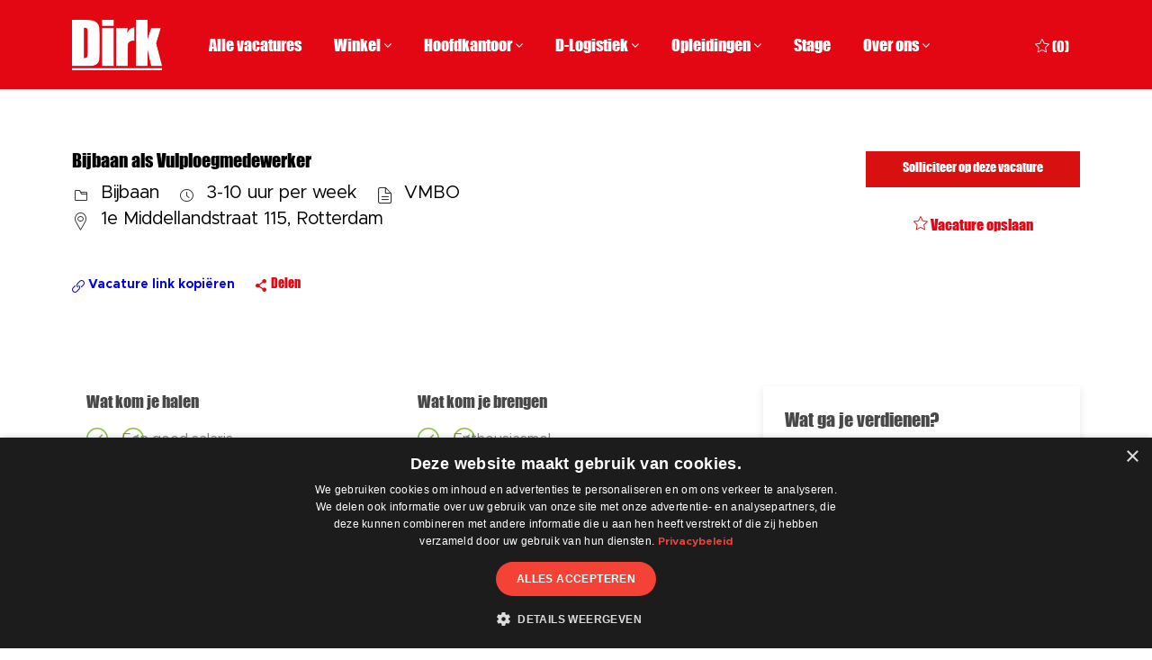

--- FILE ---
content_type: text/html; charset=UTF-8
request_url: https://werkenbijdirk.nl/nl/nl/job/DVDBNL35166EXTERNALNLNL/Bijbaan-als-Vulploegmedewerker
body_size: 96042
content:
<!DOCTYPE html> 
<!--[if lt IE 7]>      <html class="lt-ie7" lang="en"> <![endif]--> 
<!--[if IE 7]>         <html class="ie7" lang="en"> <![endif]--> 
<!--[if IE 8]>         <html class="ie8" lang="en"> <![endif]--> 
<!--[if IE 9]>         <html class="ie9" lang="en"> <![endif]--> 
<!--[if IE 10]>        <html class="ie10" lang="en"> <![endif]--> 
<!--[if IE 11]>        <html class="ie11" lang="en"> <![endif]--> 
<!--[if gt IE 11]><!--> 
<html lang="nl" data-ph-id="ph-page-element-page101-SO9iQr" class="desktop nl_nl external"> 
 <!--<![endif]--> 
 <head data-ph-id="ph-page-element-page101-rEoXyB"><link rel="preconnect" href="https://cdn.phenompeople.com" /><link rel="preconnect" href="https://assets.phenompeople.com" /><link rel="preload" as="image" importance="high" href="https://cdn.phenompeople.com/CareerConnectResources/DVDBNL/nl_nl/mobile/assets/images/v-1655224866371-expire_job.png" id="ph_image_preload" /><link rel="stylesheet" type="text/css" href="https://cdn.phenompeople.com/CareerConnectResources/DVDBNL/tenantcss/page/nl_nl/external/desktop/page103/main-critical-css-1762863713770.css" id="criticalcss" data-global-css-src="https://cdn.phenompeople.com/CareerConnectResources/globalstyles/globalstyles-1762188346711.css" data-main-css-src="https://cdn.phenompeople.com/CareerConnectResources/DVDBNL/tenantcss/main-1750163524323.css" data-color-css-src="https://cdn.phenompeople.com/CareerConnectResources/DVDBNL/tenantcss/color-css-1738583925337.css" /><meta name="robots" content="index" /><meta http-equiv="X-UA-Compatible" content="IE=edge, chrome=1" /><meta name="use-widget" content="ph-job-detail-v1" data-ph-id="ph-page-element-page101-MT65Sx" /><meta name="layout" content="site-layout" data-ph-id="ph-page-element-page101-dTw9KH" /><meta name="pageVariant" originalpagename="job" data-ph-id="ph-page-element-page101-GBEAOi" /><script id="structural-tag" type="application/ld+json">{"@context": "https://schema.org","@type": "WebPage","inLanguage": "nl_nl","name": "Bijb-vaka JD","url": "https://werkenbijdirk.nl/nl/nl/job/DVDBNL35166EXTERNALNLNL/Bijbaan-als-Vulploegmedewerker","datePublished": "2023-07-04","dateModified": "2023-07-04"}</script>   <meta name="description" content="Solliciteer nu voor een Bijbaan als Vulploegmedewerker bij Dirk van den Broek in Rotterdam, Netherlands. Bijbaan bij Dirk van den Broek" key-description="external-default-job-description">   <meta name="keywords" content="" key-keywords="external-default-job-keywords">   <link rel="canonical" href="https://werkenbijdirk.nl/nl/nl/job/DVDBNL35166EXTERNALNLNL/Bijbaan-als-Vulploegmedewerker">   <meta name="twitter:card" content="summary_large_image">   <meta name="twitter:site" content="@Dirk van den Broek">   <meta name="twitter:creator" content="@Careers - Dirk van den Broek">   <meta name="twitter:image" content="https://cdn.phenompeople.com/CareerConnectResources/DVDBNL/images/LinkedinOG1-1639141973405.jpg" page-seo-overriden="true">   <meta name="twitter:title" content="Bijbaan als Vulploegmedewerker in Rotterdam, Netherlands | Bijbaan bij Dirk van den Broek">   <meta name="twitter:description" content="Solliciteer nu voor een Bijbaan als Vulploegmedewerker bij Dirk van den Broek in Rotterdam, Netherlands. Bijbaan bij Dirk van den Broek">   <meta property="og:type" content="website">   <meta property="og:image" content="https://cdn.phenompeople.com/CareerConnectResources/DVDBNL/images/LinkedinOG-1639141972199.jpg" page-seo-overriden="true">   <meta property="og:site_name" content="Dirk van den Broek">   <meta property="og:url" content="https://werkenbijdirk.nl/nl/nl/job/DVDBNL35166EXTERNALNLNL/Bijbaan-als-Vulploegmedewerker">   <meta property="og:title" content="Bijbaan als Vulploegmedewerker in Rotterdam, Netherlands | Bijbaan bij Dirk van den Broek">   <meta property="og:description" content="Solliciteer nu voor een Bijbaan als Vulploegmedewerker bij Dirk van den Broek in Rotterdam, Netherlands. Bijbaan bij Dirk van den Broek">   <meta property="fb:admins" content="">   <meta property="og:image:width" content="200">   <meta property="og:image:height" content="200">   <script type="application/ld+json">{"identifier":{"@type":"PropertyValue","name":"Dirk","value":"35166"},"hiringOrganization":{"@type":"Organization","name":"Dirk","sameAs":"https://werkenbijdirk.nl/nl/nl","url":"https://werkenbijdirk.nl/nl/nl/job/DVDBNL35166EXTERNALNLNL/Bijbaan-als-Vulploegmedewerker","logo":null},"jobLocation":{"geo":{"@type":"GeoCoordinates","latitude":"51.9225","longitude":"4.47917"},"address":{"@type":"PostalAddress","addressCountry":"Netherlands","addressLocality":"Rotterdam","addressRegion":""},"@type":"Place"},"employmentType":["OTHER"],"@type":"JobPosting","workHours":"3-10 uur per week","description":"&lt;h3&gt;Wist je dat je&hellip;&lt;/h3&gt;\r\n&lt;p&gt;&hellip; als vulploegmedewerker bij Dirk maar liefst ruim 29% extra geld ontvangt bovenop jouw standaard uurloon? Je salaris is namelijk meteen inclusief je vakantie-uren, vakantiegeld en ADV uren. Daarnaast is het werk ook goed te combineren met je hobby&rsquo;s; samen spreken we de werktijden af die voor jou het beste werken!&lt;/p&gt;\r\n&lt;h3&gt;Wat ga je doen&lt;/h3&gt;\r\n&lt;p&gt;Als vulploegmedewerker zorg je ervoor dat onze klanten een prettige winkelervaring hebben. Dit doe je onder andere door ervoor te zorgen dat zowel de schappen als winkel goed gevuld, schoon en mooi zijn. Maar daar blijft het niet bij, zo komt het bijvoorbeeld best vaak voor dat je tussendoor antwoord geeft op een vraag van een klant. Om even later een collega te assisteren die je om hulp vraagt, en dat maakt het werk juist zo leuk! Je helpt klanten die vaak bekende worden, met collega&rsquo;s die vaak vrienden worden. Zo werk je in een plezierige sfeer met een gezellig team! Als vulploegmedewerker bij Dirk ben je:&lt;/p&gt;\r\n&lt;ul&gt;\r\n&lt;li&gt;Vriendelijk en behulpzaam&lt;/li&gt;\r\n&lt;li&gt;Minimaal 14 jaar oud&lt;/li&gt;\r\n&lt;li&gt;Flexibel inzetbaar op de verschillende afdelingen&lt;/li&gt;\r\n&lt;li&gt;Een teamspeler, bij Dirk werk je samen!&lt;/li&gt;\r\n&lt;/ul&gt;\r\n&lt;h3&gt;Kan Dirk op jou rekenen?&lt;/h3&gt;\r\n&lt;p&gt;Geen werkervaring? Geen probleem. Je enthousiasme en inzet vinden we het allerbelangrijkste. De werkervaring kun je bij Dirk opdoen. En ambitie? Dat belonen wij. Wij gaan graag het gesprek met je aan om te kijken hoe wij je kunnen ondersteunen in jouw doorgroeimogelijkheden. Onze Academy staat voor je klaar!&lt;br /&gt;\r\n&lt;br /&gt;\r\nOverzicht uurloon, inclusief vakantie-uren en vakantiegeld, t/m 12 uur per week:&lt;br /&gt;\r\n15 jaar: € 6,06 per uur&lt;br /&gt;\r\n16 jaar: € 6,98 per uur&lt;br /&gt;\r\n17 jaar: € 7,99 per uur&lt;br /&gt;\r\n18 jaar: € 9,55 per uur&lt;br /&gt;\r\n19 jaar: € 11,45 per uur&lt;br /&gt;\r\n20 jaar: € 15,27 per uur&lt;br /&gt;\r\n21+ jaar: € 19,08 per uur&lt;/p&gt;","title":"Bijbaan als Vulploegmedewerker","datePosted":"2026-01-22","@context":"http://schema.org","occupationalCategory":"Bijbaan","directApply":false}</script>   <title key="external-default-job-title">Bijbaan als Vulploegmedewerker in Rotterdam, Netherlands | Bijbaan bij Dirk van den Broek</title>   <script id="structural-tag" type="application/ld+json">{"@context": "https://schema.org","@type": "WebPage","inLanguage": "nl_nl","name": "Bijb-vaka JD","url": "https://werkenbijdirk.nl/nl/nl/job/DVDBNL35166EXTERNALNLNL/Bijbaan-als-Vulploegmedewerker","datePublished": "2023-08-23","dateModified": "2023-08-23"}</script>  <script id="structural-tag" type="application/ld+json">{"@context": "https://schema.org","@type": "WebPage","inLanguage": "nl_nl","name": "Bijb-vaka JD","url": "https://werkenbijdirk.nl/nl/nl/job/DVDBNL35166EXTERNALNLNL/Bijbaan-als-Vulploegmedewerker","datePublished": "2023-08-23","dateModified": "2023-08-23"}</script> 
   
    
     
      
     <!-- We need to use these meta tags for group pages --> 
      
       
       <link type="image/x-icon" href="https://cdn.phenompeople.com/CareerConnectResources/DVDBNL/nl_nl/desktop/assets/images/favicon.ico?v=1691568270404" rel="icon" data-ph-id="ph-page-element-page101-wFcIWV" /> 
        <link rel="apple-touch-icon-precomposed" sizes="114x114" href="https://cdn.phenompeople.com/CareerConnectResources/DVDBNL/nl_nl/desktop/assets/images/h/apple-touch-icon.png?v=1691568318421" data-ph-id="ph-page-element-page101-TbgTZP" /> 
         <link rel="apple-touch-icon-precomposed" sizes="72x72" href="https://cdn.phenompeople.com/CareerConnectResources/DVDBNL/nl_nl/desktop/assets/images/m/apple-touch-icon.png?v=1691568318421" data-ph-id="ph-page-element-page101-YhjhlJ" /> 
          <link rel="apple-touch-icon-precomposed" href="https://cdn.phenompeople.com/CareerConnectResources/DVDBNL/nl_nl/desktop/assets/images/l/apple-touch-icon-precomposed.png?v=1691568318421" data-ph-id="ph-page-element-page101-ojKYb5" /> 
           <link rel="shortcut icon" href="https://cdn.phenompeople.com/CareerConnectResources/DVDBNL/nl_nl/desktop/assets/images/l/apple-touch-icon.png?v=1691568318421" data-ph-id="ph-page-element-page101-rA0GQx" /> 
            <link rel="apple-touch-startup-image" href="https://cdn.phenompeople.com/CareerConnectResources/DVDBNL/nl_nl/desktop/assets/images/l/splash.png?v=1691568318421" data-ph-id="ph-page-element-page101-nH1oDV" /> 
             
            
           
          
         
        
       
      
     
    
   
  
  
  
  
  
  
  
  
  
  
  
  
  
  
  
  
  
  
  
  
  
  
 <script type="text/javascript">/*&lt;!--*/ var phApp = phApp || {"widgetApiEndpoint":"https://werkenbijdirk.nl/widgets","country":"nl","deviceType":"desktop","locale":"nl_nl","absUrl":true,"refNum":"DVDBNL","cdnUrl":"https://cdn.phenompeople.com/CareerConnectResources","baseUrl":"https://werkenbijdirk.nl/nl/nl/","baseDomain":"https://werkenbijdirk.nl","phenomTrackURL":"werkenbijdirk.nl/nl/nl/phenomtrack.min.js","pageId":"page103","pageName":"job","siteType":"external","rootDomain":"https://werkenbijdirk.nl"}; phApp.ddo = {"siteConfig":{"status":"success","errorCode":null,"errorMsg":null,"data":{"settingsIdentifiersFileUrl":"https://cdn.phenompeople.com/CareerConnectResources/pcs/common/classesForCms-1764604271431.js","thirdPartyLibraries":{"internal":["heap-analytics","open-replay"]},"imEagerLoadDdoList":[{"name":"getProfileStatus","cache":false},{"name":"getRegionLocales","cache":true},{"name":"getIMConfigurations","cache":true},{"name":"getClientReferFlow","cache":true},{"name":"imVariantsConfigInfo","cache":true},{"name":"mergedProfile","cache":false},{"name":"getProfileWeightage","cache":false},{"name":"masterFrequencyV1","cache":true},{"name":"userAlertSettings","cache":true},{"name":"fitScoreSettingsIM","cache":true},{"name":"employeeSearchConfig","cache":true},{"name":"getEmployeeProfile","cache":false},{"name":"getGroupInfo","cache":true},{"name":"getAppliedJobs","cache":true},{"name":"getProfileFieldsSettings","cache":true}],"filePicker":{"onedrive":{"clientId":"1c186d04-d14a-424f-8132-0cae8c41435c","devkey":""},"dropbox":{"clientId":"7j4atpiepgcmy4j","devkey":""},"googledrive":{"clientId":"414699307979-nk6l179efm95vfqt0n0fgt05jjmk04tj.apps.googleusercontent.com","devkey":""}},"ignoreCovidWidgetPagesList":["chatbot"],"smoothAnchorSettings":{"ignore":true},"embedScriptVersion":"0.9.4","recommendedTrackingConfig":{"category":{"storageKey":"categories","ddoKeysToStore":["category"],"maxKeysToStore":"4"},"job":{"storageKey":"jobsViewed","ddoKeysToStore":["jobSeqNo"],"maxKeysToStore":"4"},"search-results":[{"storageKey":"keywords","ddoKeysToStore":["keywords"],"maxKeysToStore":"4"},{"storageKey":"locations","ddoKeysToStore":["location","field"],"maxKeysToStore":"4"}]},"debounceTimer":350,"eagerLoadDDOsToSkipLazyCalls":["apply"],"ignoreCookiePages":["chatbot"],"elementsToLoadByModule":{"videoAssessment":[{"tag":"link","attributes":{"href":"https://cdn.phenompeople.com/CareerConnectResources/common/video-platform/js/vs-master-theme-1744368002549.css","rel":"stylesheet","type":"text/css"}}],"automationEngine":[{"tag":"script","attributes":{"src":"https://pp-cdn.phenompeople.com/CareerConnectResources/st/common/video-platform/js/aeBootstrapper.js","type":"text/javascript"},"elementId":"aeBundle"}]},"globalManagedWidgetIds":["8b82bfdaafd4d8504005407db933c9a6"],"phwPxScrVerionUrl_bkp":"common/js/canvas/vendor/phw-px-hadlr-1.3.js","maps":{"google":{"apiScript":"https://maps.googleapis.com/maps/api/js","clusterJsScript":"markerclusterer-v1.js","gmapsInfoBoxScript":"gmaps-infobox-v1.js","apiKey":"AIzaSyBqM-rW0r-sR9PerNAvvsmzbBeoFu3Ycz8"},"mapbox":{"mapboxScript":"mapbox-gl.js","superClusterJsScript":"supercluster.min.js","apiKey":"pk.eyJ1IjoicGhlbm9tcGVvcGxlIiwiYSI6ImNqa3dreDVkZDB4YWEzam9hMXp0eWVqbXgifQ.Mpna1KIqU8Gj6zjPy4iygw"},"mapboxCN":{"mapboxScript":"mapbox-gl-v1.1.0.js","superClusterJsScript":"supercluster.min.js","mapboxTurf":"mapbox-turf.min-v1.js","mapboxSearch":"mapbox-gl-geocoder.min.js","mapboxDirections":"mapbox-gl-directions.js","enableDirections":true,"apiKey":"pk.eyJ1IjoicGhlbm9tcGVvcGxlIiwiYSI6ImNqa3dreDVkZDB4YWEzam9hMXp0eWVqbXgifQ.Srl2-pw3xDRilymEjEoeig","baseApiUrl":"https://api.mapbox.cn"}},"ignoreLinkedInStateParam":false,"tokenConfiguredTenants":{"refNums":["RBCAA0088"]},"phwPxScrVerionUrl_bkp_new":"pcs/common/phw-px-hadlr.js","oneTrust":{"class":["ot-sdk-show-settings"]},"videoScreeningGlobalStyles":"https://pp-cdn.phenompeople.com/CareerConnectResources/st/common/video-platform/js/ph-vs-global-styles-v1.css","cdnConfig":{"cdnDdos":["fitScoreSettings","landingPageOverview","categoryContentV2","candidateProfileConfig","categoryMasterData","jobTagSettings","getBusinessRules","getMasterCategories","categoryMasterDataV2","caasFetchRawConfig","globalSearchConfig","categoryContent","siteBranding","blogsharewidgetsettings","audiencePxWidgetConfig","jobsharewidgetsettings","npsConfig","socialConnectOptions","getRegionLocales","jobLogoConfig","supportedLanguages","getMasterLocations","locationmapsettings","pxAudJobwidgetsettings","getRegionLocales","eventsharewidgetsettings","jobwidgetsettings","fyfConfig","getPiiConsentConfig","glassdoorReviews","masterFrequencyV1"],"cdnUrl":"https://content-ir.phenompeople.com","pageNameLevelDdos":[],"pageIdlevelDdos":[]},"platformLevelTriggers":[{"triggerCondition":[{"operand":"AND","conditions":[{"triggerType":"site_config_based_trigger","triggerMetadata":{"configKey":["aiSummaryEnabled"]}}]}],"triggerActions":[{"actionType":"load_widget","actionMetadata":{"widgetId":"zVydrA","instanceId":"inzVydrA","placementDataByPage":{"job":{"selector":"[data-func-widget-id^=\"ph-job-details-v1-job-nav\"]","position":"before"}},"defaultPlacementData":{"selector":"[data-func-widget-id^=\"ph-job-details-v1-job-nav\"]","position":"before"}}}]}],"crawlerUserAgents":"Screaming Frog|googlebot|yahoo|bingbot|baiduspider|facebookexternalhit|twitterbot|rogerbot|linkedinbot|embedly|showyoubot|outbrain|pinterest|slackbot|vkShare|W3C_Validator|redditbot|Applebot|WhatsApp|flipboard|tumblr|bitlybot|SkypeUriPreview|nuzzel|Discordbot|Google Page Speed|Qwantify|pinterestbot|Custom|Chrome-Lighthouse","siteSettings":{"refineSearch":{"enabledFacets":["phLocSlider","address","type","function","title"],"facetDisplayNames":{"phLocSlider":"Plaats","address":"Winkel","type":"Ik zoek een","function":"Waar wil je werken","title":"Functietitel"},"facetPlaceholderNames":{"phLocSlider":"Zoeken in plaats","address":"Vul stad of straat in","type":"Type","function":"Zoeken Afdelingen","title":"Zoek op titel"},"defaultFacetsToOpen":["phLocSlider","address","type","function","title"],"facetConfig":{"phLocSlider":{"sliderRadius":5,"aboveMaxRadius":true,"locationRangeEnd":50,"sliderDelta":1}}},"gdpr":{"cookieType":"session","enabled":false},"isTabSearch":true,"tabs":{},"size":"4","locationUnit":"kilometers","oauth":{"google":{"loginUrl":"https://accounts.google.com/o/oauth2/auth","logoutUrl":"https://www.google.com/accounts/Logout?continue=https://appengine.google.com/_ah/logout","clientId":"876228513716-npfer46h51po4nn5c1pafndsg87i2bm7.apps.googleusercontent.com","scope":"https://www.googleapis.com/auth/userinfo.profile https://www.googleapis.com/auth/userinfo.email https://www.googleapis.com/auth/user.phonenumbers.read","redirectUri":"/socialAuth/g","response_type":"code"},"linkedIn":{"loginUrl":"https://www.linkedin.com/oauth/v2/authorization","logoutUrl":"https://api.linkedin.com/uas/oauth/invalidateToken","clientId":"86hrvpw043vbtc","redirectUri":"/socialAuth/li","scope":"r_liteprofile r_emailaddress","response_type":"code"}}},"size":"10","refNum":"DVDBNL","siteVariant":"external","dayJsLocaleMissMap":{"cz":"cs"},"iscdnEnabled":true,"calendarApiKey":{"clientId":"aPuJFtcvVzuUHrqeLmPL36170","apiToken":"api1514482884HylDN8tqa6mgQxWCpnjo36170","userZone":true},"trackingConfig":{"ddoDataPath":{"jobDetail":"data.job"},"job_category_click":{"trait14":"key"},"job_category_search_click":{"trait14":"key"},"play_click":{"trait260":"videotype","videoId":"videoid"},"pause_click":{"trait260":"videotype","videoId":"videoid"},"similar_job_click":{"trait12":"jobSeqNo","related":{"ddo":[{"name":"jobDetail","data":{"trait5":"jobSeqNo","trait14":"category"}}]}},"linkedin_recommended_job_click":{"trait5":"jobSeqNo","trait14":"category"},"recently_viewed_job_click":{"trait5":"jobSeqNo","trait14":"category"},"recommended_job_click":{"trait5":"jobSeqNo","trait14":"category"},"next_click":{"trait254":"stepName","typedValue":"typedValue","selected_values":"selected_values"},"ddo_failure":{"trait254":"stepName","response":"response","ddoKey":"ddoKey"},"ddo_error":{"trait254":"stepName","error":"error","ddoKey":"ddoKey"},"skip_questions_click":{"trait254":"stepName"},"previous_click":{"trait254":"stepName"},"registration_submit":{"trait27":"email","trait15":"firstName","trait24":"phone"},"edit_profile_information":{},"resume_remove_click":{},"profile_questions_click":{},"resume_upload_click":{},"create_profile_click":{},"upload_new_file_click":{},"clear_text_click":{"trait6":"clearSearchValue"},"send_feedback_click":{"userFeedback":"userFeedback"},"submit_rating_click":{"userRating":"userRating"},"near_job_click":{"trait5":"jobSeqNo","trait14":"category"},"suggestions":{"stepName":"stepName","typed_values":"typed_values","selected_values":"selected_values"},"fyf_step_loaded":{"step":"step"},"fyf_options_closed":{},"favorite_job_click":{"trait5":"jobSeqNo","trait14":"category"},"job_added_to_jobcart":{"trait5":"jobSeqNo","trait14":"category"},"job_unfavorited":{"trait5":"jobSeqNo","trait14":"category"},"job_favorite_delete_click":{"trait5":"jobSeqNo","trait14":"category"},"type_ahead_search":{},"similar_job_see_more_click":{},"linkedin_login_click":{},"linkedin_logout_click":{},"view_all_glassdoor_reviews_click":{},"homepage_category_click":{"trait14":"key"},"category_click":{"trait14":"key"},"job_click":{"trait5":"jobSeqNo","trait14":"category"},"previous_job_click":{"trait5":"jobSeqNo"},"next_job_click":{"trait5":"jobSeqNo"},"linkedin_recommended_category_click":{"trait14":"category"},"back_to_search_results_click":{},"share_event":{"trait269":"eventScheduleId","trait213":"provider"},"blog_click":{"trait283":"url"},"blog_category_click":{"trait14":"categoryName"},"next_blog_click":{"trait283":"url"},"previous_blog_click":{"trait283":"url"},"blog_details_view":{"trait283":"blog"},"navigate_to_tweet_click":{"tweetUrl":"tweetUrl"},"fit_level_loaded":{"jobsFitLevel":"jobsFitLevel","totalJobs":"totalJobs","availableFitLevelCount":"availableFitLevelCount"},"smart_tags_loaded":{"smartJobTags":"smartJobTags","totalJobs":"totalJobs","availableJobTagCount":"availableJobTagCount"},"edit_role_click":{"trait13":"trait13"},"select_role_click":{"trait13":"trait13","trait260":"trait260"},"app_download_click":{"trait260":"appName","videoScreenId":"videoScreenId","videoScreenInterviewId":"videoScreenInterviewId"},"user_decline_click":{"trait5":"videoScreenId","trait14":"category","videoScreenId":"videoScreenId","videoScreenInterviewId":"videoScreenInterviewId"},"user_accept_click":{"trait5":"videoScreenId","trait14":"category","trait261":"userId","videoScreenId":"videoScreenId","videoScreenInterviewId":"videoScreenInterviewId"},"start_process_click":{"trait5":"videoScreenId","trait14":"category","trait261":"userId","videoScreenId":"videoScreenId","videoScreenInterviewId":"videoScreenInterviewId"},"accept_practice_click":{"trait261":"userId","videoScreenId":"videoScreenId","videoScreenInterviewId":"videoScreenInterviewId"},"reject_practice_click":{"trait261":"userId","videoScreenId":"videoScreenId","videoScreenInterviewId":"videoScreenInterviewId"},"answer_record_click":{"trait5":"videoScreenId","trait14":"category","trait261":"userId","videoScreenId":"videoScreenId","videoScreenInterviewId":"videoScreenInterviewId","videoScreenQuestionId":"videoScreenQuestionId"},"answer_submit_click":{"trait5":"videoScreenId","trait14":"category","trait261":"userId","videoScreenId":"videoScreenId","videoScreenInterviewId":"videoScreenInterviewId"},"answer_retake_click":{"trait5":"videoScreenId","trait14":"category","trait261":"userId","videoScreenId":"videoScreenId","videoScreenInterviewId":"videoScreenInterviewId","videoScreenQuestionId":"videoScreenQuestionId"},"answer_continue_click":{"trait5":"videoScreenId","trait14":"category","trait261":"userId","videoScreenId":"videoScreenId","videoScreenInterviewId":"videoScreenInterviewId","videoScreenQuestionId":"videoScreenQuestionId"},"answer_review_click":{"trait5":"videoScreenId","trait14":"category","trait261":"userId","videoScreenId":"videoScreenId","videoScreenInterviewId":"videoScreenInterviewId","videoScreenQuestionId":"videoScreenQuestionId"},"submit_application_click":{"trait5":"videoScreenId","trait14":"category","trait261":"userId","videoScreenId":"videoScreenId","videoScreenInterviewId":"videoScreenInterviewId"},"export_videos_click":{"trait5":"videoScreenId","trait14":"category","trait261":"userId","videoScreenId":"videoScreenId","videoScreenInterviewId":"videoScreenInterviewId"},"restart_application_click":{"trait5":"videoScreenId","trait14":"category","trait261":"userId","videoScreenId":"videoScreenId","videoScreenInterviewId":"videoScreenInterviewId"},"start_now_click":{"trait5":"videoScreenId","trait14":"category","trait261":"userId","videoScreenId":"videoScreenId","videoScreenInterviewId":"videoScreenInterviewId"},"continue_process_click":{"trait5":"videoScreenId","trait14":"category","trait261":"userId","videoScreenId":"videoScreenId","videoScreenInterviewId":"videoScreenInterviewId"},"contact_recruiter_click":{"trait261":"userId","videoScreenId":"videoScreenId","videoScreenInterviewId":"videoScreenInterviewId"},"agree_click":{"videoScreenId":"videoScreenId","videoScreenInterviewId":"videoScreenInterviewId"},"submit_feedback_click":{"rating":"rating","feedback":"feedback","videoScreenId":"videoScreenId","videoScreenInterviewId":"videoScreenInterviewId"},"video-upload-error":{"url":"url","status":"status","questionId":"questionId","response":"response"}},"workflowOrchestratorUrl":"https://cdn.phenompeople.com/CareerConnectResources/pcs/common/workflow-orchestrator.js","lqipImage":"https://assets.phenompeople.com/CareerConnectResources/common/assets/images/gray.png","navItems":{"showExternalEvents":false,"candidateHome":false,"cdnCaasContentUrl":"https://content-ir.phenompeople.com/api/content-delivery/caasContentV1","eventsEnabled":false,"audPxConfig":{"newVersion":"4.0","oldVersion":"2.0"},"blogsEnabled":true,"navMenuItems":["blogs"],"cdnCaasContentEnabled":true,"showExternalBlogs":true,"navMenuItemsData":{"blogs":{"url":"https://werkenbijdirk.nl/nl/nl/blog"},"events":{"url":"https://werkenbijdirk.nl/nl/nl/events"}}},"imageLoadType":{"desktop":"lazy","mobile":"lazy"},"locale":"nl_nl","siteLevelWidgetBindables":{"803213e5566bb889f02a16c2f717636f":{"fieldRecomctx":["function"]},"97e696f90c1e5c417da8b4484b49c7b0":{"locationSearch":true},"ad204a0c40fc1a98d614669f1bc50ab3":{"locationSearch":true,"jobInfoFields":[]}},"phwPxScrVerionUrl":"https://cdn.phenompeople.com/CareerConnectResources/pcs/common/1749810627131-phw-px-hadlr.js","vendorScripts":{"jquery":"jquery-3.6.1.min.js","jqueryMigrate":"jquery-migrate.min-1.1.js","plyrScript":"plyr-3.7.8.js","plyrStyle":"plyr-3.7.8_1.css","videojs-wavesurfer":"videojs-wavesurfer_3.9.0.js","wavesurfer":"wavesurfer_6.6.4.min.js","wavesurfer-microphone":"wavesurfer.microphone.min_6.6.4.js","mediaInfo":"mediainfo_0.1.9.min.js"},"globalSearchFeature":{"mobileSearch":false},"phwPxScrVerionUrl_1":"prod/pcs/common/phw-px-hadlr-1728036837721.js","widgetScriptsConfig":{"cdnBaseUrl":"https://pp-cdn.phenompeople.com","widgetScriptPath":"CareerConnectResources/pp/agWidgets"},"ally":{"layerEnabled":false,"cdnUrl":"/common/js/ally/ph-ally-v1.1.js","allyScript":"/common/js/ally/ph-ally-layer-v1.18.js","allySkipToContent":{"isEnabled":true,"selectors":"#skip-content, #ph-skip-content"},"reorderCookie":true,"userAgent":"AudioEye"},"pxScrVerionUrl":"https://cdn.phenompeople.com/CareerConnectResources/pcs/common/1755880496065-ph-px-hadlr-1.0.js","videoAssessmentPagesList":["video-assessment-landing-page","video-assessment-recording","video-assessment-thankyou","interview-landing-page","interview-recording","interview-thankyou","video assessment landing page","video assessment recording","video assessment thankyou","interview landing page","interview recording","interview thankyou","screening-welcome","screening-answering","screening-thankyou"],"oauth":{"indeed":{"clientId":"9d7219aebf5c1d2fdcc2f09ddb2c960187372b68637b8542faeff787920e1deb"},"xing":{"clientId":"c3bdfb74291c0e358e89"},"linkedIn":{"loginUrl":"https://www.linkedin.com/oauth/v2/authorization","logoutUrl":"https://api.linkedin.com/uas/oauth/invalidateToken","clientId":"86hrvpw043vbtc","redirectUri":"/socialAuth/li","scope":"r_liteprofile r_emailaddress","response_type":"code"},"google":{"loginUrl":"https://accounts.google.com/o/oauth2/auth","logoutUrl":"https://www.google.com/accounts/Logout?continue=https://appengine.google.com/_ah/logout","clientId":"876228513716-npfer46h51po4nn5c1pafndsg87i2bm7.apps.googleusercontent.com","scope":"https://www.googleapis.com/auth/userinfo.profile https://www.googleapis.com/auth/userinfo.email https://www.googleapis.com/auth/user.phonenumbers.read","redirectUri":"/socialAuth/g","response_type":"code"},"google-signin":{"loginUrl":"https://accounts.google.com/o/oauth2/auth","logoutUrl":"https://www.google.com/accounts/Logout?continue=https://appengine.google.com/_ah/logout","clientId":"876228513716-npfer46h51po4nn5c1pafndsg87i2bm7.apps.googleusercontent.com","scope":"https://www.googleapis.com/auth/userinfo.profile https://www.googleapis.com/auth/userinfo.email https://www.googleapis.com/auth/user.phonenumbers.read","redirectUri":"/iauth/g","response_type":"code"},"facebook":{"loginUrl":"https://www.facebook.com/dialog/oauth","logoutUrl":"","clientId":"1633947069976673","redirectUri":"/socialAuth/fb","scope":"email public_profile","response_type":"code"}},"pageNameMap":{"404":"404_page_view","home":"home_page_view","category":"job_category_page_view","job":"job_details_view","search-results":"search_result_page_view","apply":"apply_page_view","glassdoorReviews":"glassdoor_reviews_page_view","jobcart":"favorites_page_view","jointalentcommunity":"jtc_page_view","featuredOpportunities":"job_category_page_view","businessUnit":"job_category_page_view","event":"event_details_view","events":"event_results_page_view","saved-jobs":"favorites_page_view","blogarticle":"blog_details_page","video-assessment-landing-page":"video_assessment_landing_page_view","video-assessment-recording":"video_assessment_recording_page_view","video-assessment-thankyou":"video_assessment_thankyou_page_view","interview-landing-page":"interview_landing_page_view","interview-recording":"interview_recording_page_view","interview-thankyou":"interview_thankyou_page_view","screening-welcome":"screening_welcome_page_view","screening-answering":"screening_answering_page_view","screening-outro":"screening_thankyou_page_view"},"blogsharewidgetsettings":{"options":[{"name":"whatsapp","order":0,"baseUrl":"https://api.whatsapp.com/send?&text=","eventName":"Share_whatsapp","settings":{"icon":"icon-whatsapp-1","iconBrandColor":"","popUpParams":"resizable,scrollbars,status,height=500,width=500","params":{},"label":false},"isSelected":true},{"name":"linkedin","order":1,"baseUrl":"https://www.linkedin.com/shareArticle?mini=true&url=","eventName":"share_blog","settings":{"icon":"icon-linkedin-2","iconBrandColor":"","popUpParams":"resizable,scrollbars,status,height=500,width=500","params":{"title":"shareInfoText"},"label":false},"isSelected":true},{"name":"facebook","order":3,"baseUrl":"https://facebook.com/sharer.php?u=","eventName":"share_blog","settings":{"icon":"icon-facebook","iconBrandColor":"","popUpParams":"resizable,scrollbars,status,height=500,width=500","params":{"t":"shareInfoText"},"label":false},"isSelected":true},{"name":"twitter","order":0,"baseUrl":"https://twitter.com/share?url=","eventName":"share_blog","settings":{"icon":"icon-twitter","iconBrandColor":"","popUpParams":"resizable,scrollbars,status,height=500,width=500","params":{"text":"shareInfoText"},"label":false},"isSelected":true},{"name":"email","order":6,"baseUrl":"","eventName":"share_blog","settings":{"icon":"icon-email-2","iconBrandColor":"","popUpParams":"resizable,scrollbars,status,height=500,width=500","params":{},"label":false},"isSelected":true}],"brandStyle":true,"widgetStyle":"style3","isInline":true,"size":"16","spacing":"21","color":"#fff","backgroundColor":"#ggg","height":"34","width":"34","line-height":"30","lineHeight":"30","borderWidth":"1","borderStyle":"solid","borderColor":"transparent","borderRadius":"100","locale":"en_us","siteVariant":"external"},"botEnabled":false,"pxScrVerionUrl_backup":"https://cdn.phenompeople.com/CareerConnectResources/common/js/vendor/1731591806866-ph-px-hadlr-1.19.js","urlMap":{"home":"home","category":"c/:category","job":"job/:jobId/:title","service":"service/:jobId/:title","jobcart":"jobcart","search-results":"search-results","glassdoor-reviews":"glassdoor-reviews","event":"event/:eventScheduleId/:title","events":"events","talentcommunity":"talentcommunity","talentcommunityupdate":"talentcommunityupdate","blogarticle":"blogarticle/:url","jobalert":"jobalert","employee-profile":"employeeprofile","editprofile":"editprofile","businessUnit":":url","featuredOpportunities":":url","di_about":"di/about/:groupId","di_details":"di/details/:groupId","di_events":"di/events/:groupId","di_groups":"di/groups","di_highlights":"di/highlights/:groupId","di_jobs":"di/jobs/:groupId","di_members":"di/members/:groupId","referrals_candidate":"referrals/candidate","referrals_referredcandidates":"referrals/referredcandidates","referrals_friendsinterests":"referrals/friendsinterests","referrals_home":"referrals/home","referrals_candidatesuniversity":"referrals/candidatescompany","employees_home":"employees/home","lms_courses":"lms/courses","lms_savedcourses":"lms/savedcourses","gigs_details":"gigs/details/:gigId","gigs_searchresults":"gigs/searchresults","nla_home":"nla/home","nla_search":"nla/search","gigs_manage":"gigs/manage","gigs_applications":"gigs/applications","gigs_applicants":"gigs/applicants/:gigId","events_event":"events/event/:eventScheduleId/:title","events_home":"events/home","my-profile":"myprofile","cp_createpath":"cp/createpath","cp_home":"cp/home","cp_explore":"cp/explore","mentoring_relationship":"mentoring/relationship/:mentorshipId","mentoring_mentees":"mentoring/mentees","mentoring_mentors":"mentoring/mentors","mentoring_searchresults":"mentoring/searchresults","settings":"settings","story":"story/:contentId/:title","video-assessment-landing-page":"video-assessment-landing-page","video-assessment-recording":"video-assessment-recording","video-assessment-thankyou":"video-assessment-thankyou","forwardApply":"hvhapply","interview-landing-page":"interview-landing-page","interview-recording":"interview-recording","interview-thankyou":"interview-thankyou","roles_details":"roles/details/:jobCode/:jobTitle","roles_search-results":"roles/searchresults","screening-welcome":"screening-welcome","screening-answering":"screening-answering","screening-thankyou":"screening-thankyou","alumni_my-profile":"alumni/myprofile"},"categoryUrlMap":{"DVDBNL_Starter":"c/starter-jobs","DVDBNL_Vakspecialist":"c/vakspecialist-jobs","DVDBNL_Winkel_management":"c/winkelmanagement-jobs","DVDBNL_Bijbaan":"c/bijbaan-jobs","DVDBNL_Other":"c/other-jobs"},"isNativeEmailClient":true,"captchaConfig":{"useCaptcha":false,"siteKey":"6LcV6MIUAAAAAN99to_j66BSDkGwjWcsjh2iTj1W","scriptSrc":"https://www.google.com/recaptcha/api.js?render=explicit&hl={{locale}}","divId":"ph-custom-captcha"},"automationEnginePagesList":["hvh-apply2","hvh apply","hvh apply2","hvhapply","hvh-apply","schedule-slot"]},"reqData":null},"caasLazyLoadWidgetVersions":{"status":"success","errorCode":null,"errorMsg":null,"data":{"pcs-card-v1":"https://pp-cdn.phenompeople.com/CareerConnectResources/prod/common/js/caas-platform/widgets/pcs-card-v1/pcs-card-v1-1620286894383.js","pcs-job-widget-v1":"https://pp-cdn.phenompeople.com/CareerConnectResources/pp/common/js/caas-platform/widgets/pcs-job-widget-v1/pcs-job-widget-v1-1699327665663.js","pcs-content-v1":"https://pp-cdn.phenompeople.com/CareerConnectResources/prod/common/js/caas-platform/widgets/pcs-content-v1/pcs-content-v1-1683892274455.js","pcs-tabbed-widget-v1":"https://pp-cdn.phenompeople.com/CareerConnectResources/migration/common/js/caas-platform/widgets/pcs-tabbed-widget-v1/pcs-tabbed-widget-v1-1617347159819.js","pcs-component-v1":"https://pp-cdn.phenompeople.com/CareerConnectResources/pp/common/js/caas-platform/widgets/pcs-component-v1/pcs-component-v1-1617346843242.js","pcs-social-connect-v1":"https://pp-cdn.phenompeople.com/CareerConnectResources/prod/common/js/caas-platform/widgets/pcs-social-connect-v1/pcs-social-connect-v1-1669873248000.js","pcs-shift-schedule-v1":"https://pp-cdn.phenompeople.com/CareerConnectResources/prod/common/js/caas-platform/widgets/pcs-shift-schedule-v1/pcs-shift-schedule-v1-1653414995913.js","pcs-similar-jobs-v1":"https://pp-cdn.phenompeople.com/CareerConnectResources/prod/common/js/caas-platform/widgets/pcs-similar-jobs-v1/pcs-similar-jobs-v1-1617347147144.js","pcs-people-also-viewed-v1":"https://pp-cdn.phenompeople.com/CareerConnectResources/prod/common/js/caas-platform/widgets/pcs-people-also-viewed-v1/pcs-people-also-viewed-v1-1617347107370.js","pcs-recruiter-v1":"https://pp-cdn.phenompeople.com/CareerConnectResources/prod/common/js/caas-platform/widgets/pcs-recruiter-v1/pcs-recruiter-v1-1646631260974.js","pcs-salary-calculator-v1":"https://pp-cdn.phenompeople.com/CareerConnectResources/prod/common/js/caas-platform/widgets/pcs-salary-calculator-v1/pcs-salary-calculator-v1-1653414989196.js","pcs-candidate-login-v1":"https://cdn.phenompeople.com/CareerConnectResources/common/js/caas-platform/widgets/pcs-candidate-login-v1/pcs-candidate-login-v1-1731914332350.js","pcs-profile-recommendations-v1":"https://pp-cdn.phenompeople.com/CareerConnectResources/prod/common/js/caas-platform/widgets/pcs-profile-recommendations-v1/pcs-profile-recommendations-v1-1617347112384.js","pcs-footer-v1":"https://pp-cdn.phenompeople.com/CareerConnectResources/prod/common/js/caas-platform/widgets/pcs-footer-v1/pcs-footer-v1-1617347029398.js","pcs-category-overview-v1":"https://pp-cdn.phenompeople.com/CareerConnectResources/prod/common/js/caas-platform/widgets/pcs-category-overview-v1/pcs-category-overview-v1-1687792073401.js","pcs-header-v1":"https://cdn.phenompeople.com/CareerConnectResources/common/js/caas-platform/widgets/pcs-header-v1/pcs-header-v1-1753349881963.js","pcs-menu-list-v1":"https://cdn.phenompeople.com/CareerConnectResources/common/js/caas-platform/widgets/pcs-menu-list-v1/pcs-menu-list-v1-1765452666585.js","pcs-job-cart-count-v1":"https://pp-cdn.phenompeople.com/CareerConnectResources/prod/common/js/caas-platform/widgets/pcs-job-cart-count-v1/pcs-job-cart-count-v1-1652708896808.js","pcs-language-selector-v2":"https://cdn.phenompeople.com/CareerConnectResources/common/js/caas-platform/widgets/pcs-language-selector-v2/pcs-language-selector-v2-1714483631689.js"},"reqData":null},"jobDetail":{"status":200,"hits":1,"totalHits":1,"data":{"job":{"metadata":{"FlowDesignerConnectorOutput_id":"6972543defb32311072ef67d","runDate":"2026-01-22T16:45:24.000+0000","flowDesignerConnectorOutputReferenceId":"687f374f31c67f328cb82f60","aspect":"JOB_PULL","runId":"DVDBNL.5bec18d3-bef4-4797-a343-c75b18df2b9c","status":"SUCCESS"},"ml_skills":["teamspeler","tussendoor","flexibel"],"companyName":"Dirk","maxHours":"10","friAfn":"true","ml_title":"Vulploegmedewerker","category_raw":"Bijbaan","standardisedCountry":"Netherlands","type":"Bijbaan","structureData":{"identifier":{"@type":"PropertyValue","name":"Dirk","value":"35166"},"hiringOrganization":{"@type":"Organization","name":"Dirk"},"jobLocation":{"address":{"addressCountry":"Netherlands","@type":"PostalAddress","postalCode":"","addressLocality":"Rotterdam","addressRegion":""},"@type":"Place"},"employmentType":"Bijbaan","@type":"JobPosting","workHours":"3-10 uur per week","description":"<h3>Wist je dat je&hellip;</h3>\r\n<p>&hellip; als vulploegmedewerker bij Dirk maar liefst ruim 29% extra geld ontvangt bovenop jouw standaard uurloon? Je salaris is namelijk meteen inclusief je vakantie-uren, vakantiegeld en ADV uren. Daarnaast is het werk ook goed te combineren met je hobby&rsquo;s; samen spreken we de werktijden af die voor jou het beste werken!</p>\r\n<h3>Wat ga je doen</h3>\r\n<p>Als vulploegmedewerker zorg je ervoor dat onze klanten een prettige winkelervaring hebben. Dit doe je onder andere door ervoor te zorgen dat zowel de schappen als winkel goed gevuld, schoon en mooi zijn. Maar daar blijft het niet bij, zo komt het bijvoorbeeld best vaak voor dat je tussendoor antwoord geeft op een vraag van een klant. Om even later een collega te assisteren die je om hulp vraagt, en dat maakt het werk juist zo leuk! Je helpt klanten die vaak bekende worden, met collega&rsquo;s die vaak vrienden worden. Zo werk je in een plezierige sfeer met een gezellig team! Als vulploegmedewerker bij Dirk ben je:</p>\r\n<ul>\r\n<li>Vriendelijk en behulpzaam</li>\r\n<li>Minimaal 14 jaar oud</li>\r\n<li>Flexibel inzetbaar op de verschillende afdelingen</li>\r\n<li>Een teamspeler, bij Dirk werk je samen!</li>\r\n</ul>\r\n<h3>Kan Dirk op jou rekenen?</h3>\r\n<p>Geen werkervaring? Geen probleem. Je enthousiasme en inzet vinden we het allerbelangrijkste. De werkervaring kun je bij Dirk opdoen. En ambitie? Dat belonen wij. Wij gaan graag het gesprek met je aan om te kijken hoe wij je kunnen ondersteunen in jouw doorgroeimogelijkheden. Onze Academy staat voor je klaar!<br />\r\n<br />\r\nOverzicht uurloon, inclusief vakantie-uren en vakantiegeld, t/m 12 uur per week:<br />\r\n15 jaar: \u20AC 6,06 per uur<br />\r\n16 jaar: \u20AC 6,98 per uur<br />\r\n17 jaar: \u20AC 7,99 per uur<br />\r\n18 jaar: \u20AC 9,55 per uur<br />\r\n19 jaar: \u20AC 11,45 per uur<br />\r\n20 jaar: \u20AC 15,27 per uur<br />\r\n21+ jaar: \u20AC 19,08 per uur</p>","title":"Bijbaan als Vulploegmedewerker","datePosted":"2023-12-09T00:00:00.000+0000","@context":"http://schema.org","occupationalCategory":"Bijbaan"},"descriptionTeaser":"Wist je dat je&hellip; &hellip; als vulploegmedewerker bij Dirk maar liefst ruim 29% extra geld ontvangt bovenop jouw standaard uurloon? Je salaris is namelijk meteen inclusief je vakantie-uren, vakan","wedMor":"true","thuEvng":"true","state":"","sunAfn":"true","jobUpdatedDate":"2026-01-22T16:52:35.432+0000","siteType":"external","standardised_multi_location":[{"standardisedMapQueryLocation":"Rotterdam,South Holland,Netherlands","standardisedStateCode":"","standardisedCity":"Rotterdam","latitude":"51.9225","latlong":{"lon":4.47917,"lat":51.9225},"isLocationStandardized":true,"standardisedCountry":"Netherlands","standardisedTimezone":"+01:00 UTC","standardisedState":"South Holland","longitude":"4.47917"}],"standardisedMapQueryLocation":"Rotterdam,Zuid-Holland,Netherlands","uniqueValue":{"jobId":"35166","refNum":"DVDBNL","locale":"nl_NL","siteType":"external"},"uniqueKey":"DVDBNL35166externalnl_NL","internalCategoryId":"DVDBNL_Bijbaan","jobUniqueIdentifier":"refNum,jobId,siteType,locale","monMor":"true","thuMor":"true","multi_category":[{"primaryLocaleCategory":"Bijbaan","internalCategoryId":"DVDBNL_Bijbaan","category_raw":"Bijbaan","category":"Bijbaan"}],"reqId":"35166","processingStatus":"SUCCESS","friMor":"true","atsCategory":"Bijbaan","fullAddress":"1e Middellandstraat 115","displayCareerSite":true,"youtube_url":"https://www.youtube.com/watch?v=HlvPZd6x2Fo","ml_country":null,"standardisedTimezone":"+01:00 UTC","skipJob":false,"jobStatus":"new","city":"Rotterdam","satEvng":"true","latitude":"51.918739","visibilityLocale":["nl_NL"],"thuAfn":"true","fesHash":"6d841f44f0259fd33f23ce5c1fc4f76915354d997d65b62ea6046f609a5efb2c","multi_location":[{"country":"Netherlands","cityState":"Rotterdam","city":"Rotterdam","latlong":{"lon":4.47917,"lat":51.9225},"latitude":"51.9225","location":"Rotterdam, Netherlands","state":"","cityCountry":"Rotterdam, Netherlands","cityStateCountry":"Rotterdam, Netherlands","mapQueryLocation":"1e Middellandstraat 115, Rotterdam, Netherlands","stateCountry":"Netherlands","longitude":"4.47917"}],"shiftDetails":{"thu":{"afternoon":1,"evening":1,"morning":1},"tue":{"afternoon":1,"evening":1,"morning":1},"wed":{"afternoon":1,"evening":1,"morning":1},"sat":{"afternoon":1,"evening":1,"morning":1},"fri":{"afternoon":1,"evening":1,"morning":1},"mon":{"afternoon":1,"evening":1,"morning":1},"sun":{"afternoon":1,"evening":1,"morning":1}},"address":"1e Middellandstraat 115, Rotterdam","isTranslated":false,"ml_language_fullform":"dutch","cvRequired":"false","cmsJobId":"35166","monAfn":"true","wedAfn":"true","ml_Description":"Als vulploegmedewerker zorg je ervoor dat onze klanten een prettige winkelervaring hebben. Dit doe je onder andere door ervoor te zorgen dat zowel de schappen als winkel goed gevuld, schoon en mooi zijn. Maar daar blijft het niet bij, zo komt het bijvoorbeeld best vaak voor dat je tussendoor antwoord geeft op een vraag van een klant. Je helpt klanten die vaak bekende worden, met collega\u2019s die vaak vrienden worden. Vriendelijk en behulpzaam. Flexibel inzetbaar op de verschillende afdelingen. Een teamspeler, bij Dirk werk je samen! De werkervaring kun je bij Dirk opdoen. ","externalApply":false,"satMor":"true","cityState":"Rotterdam","country":"Netherlands","jobRequirements":"","postalCode":"","source":"AFAS","standardisedCity":"Rotterdam","function":"Winkel","locationAccuracyLevel":"address","publicationStrategy":["Dirk"],"visibilityType":"External","longitude":"4.4598125","ats":"AFAS","wedEvng":"true","isDerived":false,"latlong":{"lon":4.4598125,"lat":51.918739},"stateCountry":"Netherlands","jobId":"35166","companyId":"110","updatedByOfflineProcessing":true,"refNum":"DVDBNL","ml_domains":null,"jobUpdated":"2026-01-22T16:52:35.432Z","topic":"Intg.JobPull.GeoLocation","userType":"external","primaryLocaleCategory":"Bijbaan","sunMor":"true","workHours":"3-10 uur per week","description":"<h3>Wist je dat je&hellip;</h3>\r\n<p>&hellip; als vulploegmedewerker bij Dirk maar liefst ruim 29% extra geld ontvangt bovenop jouw standaard uurloon? Je salaris is namelijk meteen inclusief je vakantie-uren, vakantiegeld en ADV uren. Daarnaast is het werk ook goed te combineren met je hobby&rsquo;s; samen spreken we de werktijden af die voor jou het beste werken!</p>\r\n<h3>Wat ga je doen</h3>\r\n<p>Als vulploegmedewerker zorg je ervoor dat onze klanten een prettige winkelervaring hebben. Dit doe je onder andere door ervoor te zorgen dat zowel de schappen als winkel goed gevuld, schoon en mooi zijn. Maar daar blijft het niet bij, zo komt het bijvoorbeeld best vaak voor dat je tussendoor antwoord geeft op een vraag van een klant. Om even later een collega te assisteren die je om hulp vraagt, en dat maakt het werk juist zo leuk! Je helpt klanten die vaak bekende worden, met collega&rsquo;s die vaak vrienden worden. Zo werk je in een plezierige sfeer met een gezellig team! Als vulploegmedewerker bij Dirk ben je:</p>\r\n<ul>\r\n<li>Vriendelijk en behulpzaam</li>\r\n<li>Minimaal 14 jaar oud</li>\r\n<li>Flexibel inzetbaar op de verschillende afdelingen</li>\r\n<li>Een teamspeler, bij Dirk werk je samen!</li>\r\n</ul>\r\n<h3>Kan Dirk op jou rekenen?</h3>\r\n<p>Geen werkervaring? Geen probleem. Je enthousiasme en inzet vinden we het allerbelangrijkste. De werkervaring kun je bij Dirk opdoen. En ambitie? Dat belonen wij. Wij gaan graag het gesprek met je aan om te kijken hoe wij je kunnen ondersteunen in jouw doorgroeimogelijkheden. Onze Academy staat voor je klaar!<br />\r\n<br />\r\nOverzicht uurloon, inclusief vakantie-uren en vakantiegeld, t/m 12 uur per week:<br />\r\n15 jaar: \u20AC 6,06 per uur<br />\r\n16 jaar: \u20AC 6,98 per uur<br />\r\n17 jaar: \u20AC 7,99 per uur<br />\r\n18 jaar: \u20AC 9,55 per uur<br />\r\n19 jaar: \u20AC 11,45 per uur<br />\r\n20 jaar: \u20AC 15,27 per uur<br />\r\n21+ jaar: \u20AC 19,08 per uur</p>","friEvng":"true","locale":"nl_NL","title":"Bijbaan als Vulploegmedewerker","recruiterdata":[{"recruiterEmail":"filiaal4014@dirkvandenbroek.nl","recruiterName":"Dirk Rotterdam_1e Middellandstraat"}],"jobSeqNo":"DVDBNL35166EXTERNALNLNL","postedDate":"2023-12-09T00:00:00.000+0000","postingStatus":"1","ml_highlight":"Maar daar blijft het niet bij, zo komt het bijvoorbeeld best vaak voor dat je tussendoor antwoord geeft op een vraag van een klant. Om even later een collega te assisteren die je om hulp vraagt, en da...","postedDateTrack":["2023-12-09T00:00:00.000Z"],"incentives":"","dateCreated":"2023-12-09T13:06:44.172+0000","sunEvng":"true","tueAfn":"true","educationLevel":"VMBO","isLocationStandardized":true,"cityStateCountry":"Rotterdam, Netherlands","department":"Rotterdam_1e Middellandstraat","hashKey":"5504396bb7f058cbb54b4bd95239cc7e5b464b23060c1882ddc2f17f9c71ba2f624345a1516748ce88fcf17f5a8c131f4a5312c26bc87dfa00dce74e07595b05","tueEvng":"true","parentRefNum":"DVDBNL","satAfn":"true","jobVisibility":["external"],"minHours":"3","standardisedStateCode":"","monEvng":"true","recruiterEmail":"filiaal4014@dirkvandenbroek.nl","isCritical":false,"location":"Rotterdam, Netherlands","compensation":"","cityCountry":"Rotterdam, Netherlands","category":"Bijbaan","mapQueryLocation":"1e Middellandstraat 115, Rotterdam, Netherlands","standardisedState":"Zuid-Holland","tueMor":"true"},"isMultiLocationEnabled":false},"eid":{"eid":"69731805e9301f6d80200d78"},"sourceResponseTime":8,"source":"ES"},"flashParams":{}}; phApp.experimentData = {}; phApp.inlinePreview = false;phApp.eagerLoadDDOs = ["jobDetail","siteConfig","categoryContentV2","locationmapsettings"];; phApp.sessionParams = {"csrfToken":"bd29e197dd4d4e64a968396f7806f704"}; /*--&gt;*/</script><script type="text/javascript">phApp.urlMap = {"featuredOpportunities":":url", "businessUnit":":url", "category": "c/:category","job": "job/:jobSeqNo/:title","glassdoor-reviews": "glassdoor-reviews", "search-results" : "search-results", "home" : "home", "jobcart" : "jobcart"}  </script><script type="text/javascript">phApp.ddoRealPath = {"jobDetail": "data.job"}</script><meta charset="UTF-8" /><meta content="en" /><meta name="viewport" content="width=device-width, initial-scale=1, maximum-scale=1, minimum-scale=1, user-scalable=no" /><script id="ph_app_page_id" type="text/javascript"> phApp.pageId = "page101"</script><script type="text/javascript">phApp.pageId = "page103"</script>










<script type="text/javascript" src="https://cdn.phenompeople.com/CareerConnectResources/common/js/vendor/bluebird.min-1.0.js" defer="" nomodule="" platform_id="platform_bluebird"></script>
<script type="text/javascript" src="https://cdn.phenompeople.com/CareerConnectResources/common/js/vendor/ph-basic-4.26.js" defer="" module="" platform_id="platform_basic"></script>
<script type="text/javascript" src="https://cdn.phenompeople.com/CareerConnectResources/common/js/vendor/require-4.1.js" defer="" platform_id="platform_require"></script>
<script type="text/javascript" src="https://cdn.phenompeople.com/CareerConnectResources/common/js/vendor/vendor-bundle-part1-4.1.js" defer="" platform_id="platform_vendorBundleJs"></script>
<script type="text/javascript" src="https://cdn.phenompeople.com/CareerConnectResources/common/js/vendor/vendor-bundle-part2-4.1.js" defer="" platform_id="platform_vendorBundleJs_part2"></script>
<script type="text/javascript" src="https://cdn.phenompeople.com/CareerConnectResources/common/js/common/ph-common-bundle-part1-4.51.js" defer="" platform_id="platform_phCommonBundleJs"></script>
<script type="text/javascript" src="https://cdn.phenompeople.com/CareerConnectResources/common/js/common/ph-common-bundle-part2-4.51.js" defer="" platform_id="platform_phCommonBundleJs_part2"></script>
<script type="text/javascript" src="https://cdn.phenompeople.com/CareerConnectResources/DVDBNL/page-scripts/ph-page-1692785381844.js" defer=""></script>
<script type="text/javascript" src="https://cdn.phenompeople.com/CareerConnectResources/common/js/vendor/ph-loader-4.21.js" defer="" platform_id="platform_loader"></script>
<script type="text/javascript" src="https://cdn.phenompeople.com/CareerConnectResources/common/js/ph-tracking-1.2.js" defer="" platform_id="platform_phTrackingJs"></script>
<script type="text/javascript" src="https://cdn.phenompeople.com/CareerConnectResources/common/js/appConfig/ph-app-config-1.14.js" defer="" platform_id="platform_phAppConfigJs"></script>
<script type="text/x-ph-tmpl" id="ph-email-job-v1-1gd0h6-view3">
   <!-- View specifically written for the inside of configuarable social share widget Because of when email is inline view when click on the email option it should in popup view --> 
   <div class="phs-email-this-job-area ph-widget-box" data-ph-at-id="email-this-job" data-ph-id="ph-page-element-page101-RXxeTl"> 
    <!-- <div class="modal-backdrop fade in"></div> --> 
    <div class="modal fade in show" role="dialog" data-ph-id="ph-page-element-page101-RDT7kg"> 
     <div class="modal-dialog" role="document" data-ph-id="ph-page-element-page101-7V1Xi2"> 
      <div class="modal-content" data-ph-id="ph-page-element-page101-RcagVU"> 
       <div class="phs-widget-heading" data-ph-id="ph-page-element-page101-eUwyJs"> 
        <!--<i class="icon icon-send-masseg"></i>--> 
        <button class="close-dialog" click.delegate="closeEmailDialog(share)" data-ph-at-id="close-the-popup-button" data-ph-id="ph-page-element-page101-rj0IQu"> <i class="icon icon-cancel" aria-hidden="true" data-ph-id="ph-page-element-page101-ygTpZY"></i> <span class="sr-only" data-ph-id="ph-page-element-page101-jFFgkr">
          <ppc-content key="job-bijbvaka-jd-ph-email-job-v1-view3-1gd0h6-lb5uRz-rfHFCu-s5LLj" data-ph-at-id="close-the-popup-text" data-ph-id="ph-page-element-page101-FgMRND">sluit het pop-upvenster </ppc-content></span> </button> 
        <h2 data-ph-id="ph-page-element-page101-MMj7fm"> 
         <ppc-content key="job-bijbvaka-jd-ph-email-job-v1-view3-1gd0h6-Lleho1-rfHFCu-tY5Lg" data-ph-at-id="email-this-job-heading-text" data-ph-id="ph-page-element-page101-PNSLBs">Deze vacature per e-mail versturen </ppc-content> </h2> 
        <p class="phs-widget-sub-title" data-ph-id="ph-page-element-page101-6xvWdI"> 
         <ppc-content key="job-bijbvaka-jd-ph-email-job-v1-view3-1gd0h6-tVNdp6-rfHFCu-X6Vtz" data-ph-at-id="email-this-job-sub-title-text" data-ph-id="ph-page-element-page101-7QAG3s">Verzend deze informatie per e-mail naar uzelf of een vriend om deze vacature op een andere computer te openen. </ppc-content> </p> 
       </div> 
       <div class="widget-container" data-ph-id="ph-page-element-page101-2IhwiJ"> 
        <div class="content-block" data-ph-id="ph-page-element-page101-jYqkHM"> 
         <form role="form" submit.delegate="emailThisJob()" class="form-inline" data-ph-id="ph-page-element-page101-oc6RQA"> 
          <div class="form-group ${errors.name.error ? 'error focus':''}" data-ph-id="ph-page-element-page101-61vt9V"> 
           <label for="name" data-ph-id="ph-page-element-page101-xZrHF0"> 
            <ppc-content key="job-bijbvaka-jd-ph-email-job-v1-view3-1gd0h6-crEFdq-rfHFCu-fjsA7" data-ph-at-id="name-label-text" data-ph-id="ph-page-element-page101-vJ3mwM">Je naam </ppc-content> </label> 
           <input type="text" aria-describedby="ph-a11y-email-job-name-field-error" class="form-control ph-a11y-form-control-name fs-block" value.bind="emailJobModel.name" placeholder="Je naam " autocomplete="off" key-placeholder="job-bijbvaka-jd-ph-email-job-v1-view3-1gd0h6-0prbsm-rfHFCu-a3dx3" title="Je naam " key-title="job-bijbvaka-jd-ph-email-job-v1-view3-1gd0h6-xqR2GC-rfHFCu-uyhRd" data-ph-at-id="name-input" data-ph-id="ph-page-element-page101-qDpyWX"> <span class="error" id="ph-a11y-email-job-name-field-error" if.bind="errors.name.error &amp;&amp; errors.name.code == 'E101'" data-ph-id="ph-page-element-page101-UvN8xF"> 
             <ppc-content key="job-bijbvaka-jd-ph-email-job-v1-view3-1gd0h6-73qNxc-rfHFCu-Ii4Hs" data-ph-at-id="name-validation-text" data-ph-id="ph-page-element-page101-EupL3A">Naam is een vereist veld </ppc-content> </span> </input>
          </div> 
          <div class="form-group ${errors.email.error ? 'error focus':''}" data-ph-id="ph-page-element-page101-aS28Nb"> 
           <label for="email" data-ph-id="ph-page-element-page101-WkPT0K"> 
            <ppc-content key="job-bijbvaka-jd-ph-email-job-v1-view3-1gd0h6-0ZnISc-rfHFCu-qBi6E" data-ph-at-id="email-label-text" data-ph-id="ph-page-element-page101-I8W4i5">E-mailadres ontvanger </ppc-content> </label> 
           <input type="text" aria-describedby="ph-a11y-email-job-email-field-error" class="form-control ph-a11y-form-control-email fs-block" value.bind="emailJobModel.email" placeholder="Recipient's Email address" title="E-mailadres ontvanger " key-title="job-bijbvaka-jd-ph-email-job-v1-view3-1gd0h6-ofU6st-rfHFCu-YMBhC" autocomplete="off" data-ph-at-id="email-input" data-ph-id="ph-page-element-page101-2qj0ug"> <span class="error" id="ph-a11y-email-job-email-field-error" data-ph-id="ph-page-element-page101-R6xnl1"> <span class="sr-only" data-ph-id="ph-page-element-page101-lbAGNJ">Error</span> <span if.bind="errors.email.error &amp;&amp; errors.email.code == 'E101'" data-ph-id="ph-page-element-page101-EYKHKH"> 
              <ppc-content key="job-bijbvaka-jd-ph-email-job-v1-view3-1gd0h6-HVYj7M-rfHFCu-GPIPN" data-ph-at-id="email-empty-validation-text" data-ph-id="ph-page-element-page101-T2ADSv">Je moet een e-mailadres opgeven </ppc-content> </span> <span if.bind="errors.email.error &amp;&amp; errors.email.code == 'E102'" data-ph-id="ph-page-element-page101-JFLeeG"> 
              <ppc-content key="job-bijbvaka-jd-ph-email-job-v1-view3-1gd0h6-9ohTco-rfHFCu-W3Omw" data-ph-at-id="email-invalid-validation-text" data-ph-id="ph-page-element-page101-45otyL">Voer een geldig emailadres in </ppc-content> </span> </span> </input>
          </div> 
          <div class="form-group" data-ph-id="ph-page-element-page101-4CIopb"> 
           <button type="submit" class="btn primary-button ph-a11y-email-submit" tabindex="0" data-ph-at-id="send-button" data-ph-id="ph-page-element-page101-JmHeBj"> 
            <ppc-content key="job-bijbvaka-jd-ph-email-job-v1-view3-1gd0h6-NBUD85" data-ph-at-id="send-text" data-ph-id="ph-page-element-page101-9GDnLp">
              ${widgetBundle['sendEmailButtonText'] | pht} 
            </ppc-content> </button> 
          </div> 
         </form> 
         <div class="feedbackText sr-only" tabindex="-1" blur.trigger="onBtnBlurHandler($event)" data-ph-id="ph-page-element-page101-UpxbGC"> 
          <span show.bind="showEmailSuccess" data-ph-id="ph-page-element-page101-t3bEtp"> 
           <ppc-content key="job-bijbvaka-jd-ph-email-job-v1-view3-1gd0h6-mdrxoM-rfHFCu-cReU0" data-ph-at-id="send-success-descript1" data-ph-id="ph-page-element-page101-5ECDuJ">E-mail werd succesvol verzonden </ppc-content> </span> 
          <span show.bind="showEmailFailure" data-ph-id="ph-page-element-page101-flIVor"> 
           <ppc-content key="job-bijbvaka-jd-ph-email-job-v1-view3-1gd0h6-7GzEeU-rfHFCu-FxDBE" data-ph-at-id="send-failure-descript1" data-ph-id="ph-page-element-page101-DsR6nw">Er deed zich een fout voor bij het verzenden van de e-mail </ppc-content> </span> 
         </div> 
        </div> 
       </div> 
      </div> 
     </div> 
    </div> 
   </div> 
   <div class="popup-modal-backdrop" show.bind="showEmailSuccess" data-ph-id="ph-page-element-page101-lpgIMn"> 
    <div class="phs-email-this-job-area ph-widget-box success-hdlr popup-modal-backdrop" role="dialog" data-ph-id="ph-page-element-page101-kkJw9m"> 
     <!-- <div class="modal-backdrop fade in" click.delegate="closeEmailDialog()"></div> --> 
     <div class="hdlr-block" tabindex="0" data-ph-id="ph-page-element-page101-SiHydz"> 
      <i class="icon icon-check" data-ph-id="ph-page-element-page101-I0SuTS"></i> 
      <h3 data-ph-id="ph-page-element-page101-PZkSi8"> 
       <ppc-content key="job-bijbvaka-jd-ph-email-job-v1-view3-1gd0h6-VuEi9A-rfHFCu-mW2nb" data-ph-at-id="send-success-text" data-ph-id="ph-page-element-page101-wqfnIJ">Geslaagd! </ppc-content> </h3> 
      <p data-ph-id="ph-page-element-page101-cpCYm4"> 
       <ppc-content key="job-bijbvaka-jd-ph-email-job-v1-view3-1gd0h6-dSQ42n-rfHFCu-Nm6Yl" data-ph-at-id="send-success-descript" data-ph-id="ph-page-element-page101-1JhJ7g">E-mail werd succesvol verzonden </ppc-content> </p> 
      <button type="button" class="btn primary-button" if.bind="isDialog" show.bind="showDialogPopup" click.delegate="closeEmailDialog(share)" data-ph-id="ph-page-element-page101-q203mM"> 
       <ppc-content key="job-bijbvaka-jd-ph-email-job-v1-view3-1gd0h6-ZAwpcs-rfHFCu-Wkkld" data-ph-id="ph-page-element-page101-QNiqVq">Oké </ppc-content> </button> 
     </div> 
    </div> 
   </div> 
   <div class="popup-modal-backdrop" show.bind="showEmailFailure" data-ph-id="ph-page-element-page101-Gcoosj"> 
    <div class="phs-email-this-job-area ph-widget-box failure-hdlr" role="dialog" data-ph-id="ph-page-element-page101-QyGkNP"> 
     <!-- <div class="modal-backdrop fade in" click.delegate="closeEmailDialog(share)"></div> --> 
     <div class="hdlr-block" data-ph-id="ph-page-element-page101-bW7fMF"> 
      <i class="icon icon-cancel" data-ph-id="ph-page-element-page101-LcDfpu"></i> 
      <h3 data-ph-id="ph-page-element-page101-LmLwZA"> 
       <ppc-content key="job-bijbvaka-jd-ph-email-job-v1-view3-1gd0h6-ovVqxd-rfHFCu-wrryM" data-ph-at-id="send-failed-text" data-ph-id="ph-page-element-page101-5edSia">Mislukt! </ppc-content> </h3> 
      <p data-ph-id="ph-page-element-page101-nFx0Ej"> 
       <ppc-content key="job-bijbvaka-jd-ph-email-job-v1-view3-1gd0h6-1jGWZm-rfHFCu-T1C4O" data-ph-at-id="send-failed-descript" data-ph-id="ph-page-element-page101-c6fdJ2">E-mail is niet verzonden </ppc-content> </p> 
      <button type="button" class="btn primary-button" if.bind="isDialog" show.bind="showDialogPopup" click.delegate="closeEmailDialog(share)" data-ph-id="ph-page-element-page101-P69x1p"> 
       <ppc-content key="job-bijbvaka-jd-ph-email-job-v1-view3-1gd0h6-ZAwpcs-rfHFCu-Wkkld" data-ph-id="ph-page-element-page101-HgU0CL">Oké </ppc-content> </button> 
     </div> 
    </div> 
   </div></script><script type="text/x-ph-tmpl" id="ph-job-details-v1-wt14jb-job-fields">
   <div class="job-other-info" data-ph-at-id="job-info" if.bind="(enabledFields['location'] &amp;&amp; enabledFields['location'].settings &amp;&amp; enabledFields['location'].settings.displayType == 'modal')" instance-id="qTSrgN" data-ph-id="ph-page-element-page101-rhyLVx"> 
    <div class="job-smart-tags" data-ph-id="ph-page-element-page101-itlF0U"> 
     <div if.bind="jobFits &amp;&amp; (jobFits.layout &amp;&amp; jobFits.layout[deviceType] == 'top' &amp;&amp;  (jobDetail.fitLevel &amp;&amp; jobFitPromise &amp;&amp; jobFitsSettConfig &amp;&amp; jobFitsSettConfig.literalMap &amp;&amp; jobFitsSettConfig.literalMap[jobDetail.fitLevel] &amp;&amp; enabledFits[jobFitsSettConfig.literalMap[jobDetail.fitLevel]]))" class="job-match-area ${jobFits.layout &amp;&amp; jobFits.layout[deviceType]} ${jobFits.layout &amp;&amp; jobFits.layout.style || 'style-1'}" data-ph-id="ph-page-element-page101-xXuZLa"> 
      <span fitscore.bind="fit = (enabledFits[jobFitsSettConfig.literalMap[jobDetail.fitLevel]])" class="job-match ${fit.settings.class}" data-ph-id="ph-page-element-page101-y1iJSA"> <i class="icon ${fit &amp;&amp; fit.settings.icon}" if.bind="fit &amp;&amp; fit.settings.icon.length" aria-hidden="true" data-ph-id="ph-page-element-page101-Uif80e"></i> <span class="tag-label" data-ph-id="ph-page-element-page101-QmnYR4">${widgetBundle[fit.name] | pht : jobJobMatchsData[jobDetail['jobSeqNo']][fit.name].data}</span> </span> 
     </div> 
     <div class="job-tag-area ${jobTagsConfig &amp;&amp; jobTagsConfig.layout &amp;&amp; jobTagsConfig.layout.style || 'style-1'}" data-ph-id="ph-page-element-page101-uxVrRz"> 
      <span class="featured-job" if.bind="jobDetail.featuredJob &amp;&amp; (jobDetail.featuredJob &amp;&amp; jobDetail.featuredJob.toLowerCase() =='yes')" data-ph-id="ph-page-element-page101-c2RzPZ"> ${widgetBundle['featuredJobText']} </span> 
      <span class="job-tag ${eachTag.settings.class}" repeat.for="eachTag of jobTags" if.bind="(jobTagsConfig &amp;&amp; jobTagsConfig.tags) &amp;&amp; (jobTagsData &amp;&amp; jobTagsData[jobDetail['jobSeqNo']] &amp;&amp; jobTagsData[jobDetail['jobSeqNo']][eachTag.name])" data-ph-id="ph-page-element-page101-XsZrlM"> <i class="icon ${eachTag.settings.icon}" if.bind="eachTag.settings.icon &amp;&amp; eachTag.settings.icon.length" aria-hidden="true" data-ph-id="ph-page-element-page101-PVN7Vj"></i> <span class="tag-label" data-ph-id="ph-page-element-page101-IKjTwT">${widgetBundle[eachTag.name] | pht : jobTagsData[jobDetail['jobSeqNo']][eachTag.name].data}</span> </span> 
     </div> 
    </div> 
    <!-- adding the logic to display proper attributes in repeat and also adding hide class for internal explore(IE) purpose --> 
    <!-- Multilocation display type modal --> 
    <span repeat.for="eachAttr of jobFields" if.bind="(['location'].indexOf(eachAttr.name) != -1 &amp;&amp; (jobDetail.location || jobDetail.multi_location &amp;&amp; jobDetail.multi_location.length > 1)) || (eachAttr.name.indexOf('category') != -1 &amp;&amp; jobDetail.category) || (jobDetail[eachAttr.name] &amp;&amp; (['title','postedDate','expiryDate','multi_location', 'multi_category' , 'descriptionTeaser','location'].indexOf(eachAttr.name) == -1)) || (jobDetail.postedDate &amp;&amp; eachAttr.name.indexOf('postedDate') != -1) || (eachAttr.name.indexOf('expiryDate') != -1 &amp;&amp; jobDetail.expiryDate)" class="${(['location'].indexOf(eachAttr.name) != -1 &amp;&amp; (jobDetail.location || jobDetail.multi_location &amp;&amp; jobDetail.multi_location.length > 1)) || (eachAttr.name.indexOf('category') != -1 &amp;&amp; jobDetail.category) || (jobDetail[eachAttr.name] &amp;&amp; (['title','postedDate','expiryDate','multi_location', 'multi_category' , 'descriptionTeaser','location'].indexOf(eachAttr.name) == -1)) || (jobDetail.postedDate &amp;&amp; eachAttr.name.indexOf('postedDate') != -1) || (eachAttr.name.indexOf('expiryDate') != -1 &amp;&amp; jobDetail.expiryDate) ? '':'hide'}" data-ph-id="ph-page-element-page101-7aEoaI"> <span class="multiple-location" if.bind="(jobDetail.multi_location.length > 1 &amp;&amp; (['location'].indexOf(eachAttr.name) != -1))" data-ph-id="ph-page-element-page101-isdeTh"> <i class="icon ${eachAttr.settings.icon}" if.bind="eachAttr.settings.icon &amp;&amp; eachAttr.settings.icon.length" aria-hidden="true" data-ph-id="ph-page-element-page101-ee9GVt"></i> <span class="button-pre-text" aria-hidden="true" data-ph-id="ph-page-element-page101-tK9sap"> ${widgetBundle['multipleLocation'] | pht:{"locationCount":jobDetail.multi_location.length}} </span> <button class="see-multiple-loc-btn ph-a11y-multi-location" click.delegate="openMultiLocationModal()" aria-label="${widgetBundle['multipleLocation'] | pht:{'locationCount':jobDetail.multi_location.length}} ${widgetBundle['seeMultipleLocBtn']}" data-ph-id="ph-page-element-page101-30Xz6J"> ${widgetBundle['seeMultipleLocBtn']} </button> </span> <span class="multiple-category" if.bind="(jobDetail.multi_category.length > 1 &amp;&amp; (['category'].indexOf(eachAttr.name) != -1))" data-ph-id="ph-page-element-page101-r20rP5"> <i class="icon ${eachAttr.settings.icon}" if.bind="eachAttr.settings.icon &amp;&amp; eachAttr.settings.icon.length" aria-hidden="true" data-ph-id="ph-page-element-page101-caXC4O"></i> <span class="button-pre-text" aria-hidden="true" data-ph-id="ph-page-element-page101-3h81nh"> ${widgetBundle['multipleCategory'] | pht:{"categoryCount":jobDetail.multi_category.length}} </span> <button class="see-multiple-cat-btn ph-a11y-multi-category" click.delegate="openMultiCategoryModal()" aria-label="${widgetBundle['multipleCategory'] | pht:{'categoryCount':jobDetail.multi_category.length}} ${widgetBundle['seeMultipleCatBtn']}" data-ph-id="ph-page-element-page101-WV7ixz"> ${widgetBundle['seeMultipleCatBtn']} </button> </span> <span class="job-${eachAttr.name}" if.bind="(eachAttr.name == 'location') &amp;&amp; (!jobDetail.multi_location || jobDetail.multi_location.length == 1 || jobDetail.multi_location.length == 0)  || (eachAttr.name == 'category') &amp;&amp; (!jobDetail.multi_category || jobDetail.multi_category.length == 1 || jobDetail.multi_category.length == 0)" data-ph-id="ph-page-element-page101-32FLGG"> <span if.bind="!eachAttr.settings.label" class="sr-only" data-ph-id="ph-page-element-page101-zwPKDf">${widgetBundle[eachAttr.name]}</span> <b if.bind="eachAttr.settings.label" data-ph-id="ph-page-element-page101-2Mr1CA">${widgetBundle[eachAttr.name]}</b> <i class="icon ${eachAttr.settings.icon}" if.bind="eachAttr.settings.icon &amp;&amp; eachAttr.settings.icon.length" aria-hidden="true" data-ph-id="ph-page-element-page101-cBHext"></i> ${jobDetail[eachAttr.name]} </span> <span class="${eachAttr.name}" if.bind="jobDetail[eachAttr.name] &amp;&amp; (['title','postedDate','expiryDate','createdDate','atsLastModifieddate','dateCreated','multi_location','descriptionTeaser','location','category','drivingTime','multi_category','jobUpdatedDate','createdDateTime','isFeaturedJob'].indexOf(eachAttr.name) == -1)" data-ph-id="ph-page-element-page101-SVNlgO"> <span if.bind="!eachAttr.settings.label" class="sr-only" data-ph-id="ph-page-element-page101-w7VP3R">${widgetBundle[eachAttr.name]}</span> <b if.bind="eachAttr.settings.label" data-ph-id="ph-page-element-page101-TOLAhR"> ${widgetBundle[eachAttr.name]} </b> <i class="icon ${eachAttr.settings.icon}" if.bind="eachAttr.settings.icon &amp;&amp; eachAttr.settings.icon.length" aria-hidden="true" data-ph-id="ph-page-element-page101-HjBSFc"></i> ${jobDetail[eachAttr.name]} </span> <span class="job-${eachAttr.name}" if.bind="(jobDetail.postedDate  &amp;&amp; eachAttr.name  == 'postedDate') || (eachAttr.name == 'dateCreated' &amp;&amp; jobDetail.dateCreated) || (eachAttr.name == 'expiryDate' &amp;&amp; jobDetail.expiryDate) || (jobDetail[eachAttr.name] &amp;&amp; (['createdDate','atsLastModifieddate','jobUpdatedDate','createdDateTime'].indexOf(eachAttr.name) != -1))" data-ph-id="ph-page-element-page101-YQx0vU"> <span if.bind="!eachAttr.settings.label" class="sr-only" data-ph-id="ph-page-element-page101-3yEaap"> ${widgetBundle[eachAttr.name]} </span> <b if.bind="eachAttr.settings.label" data-ph-id="ph-page-element-page101-bWuKQa">${widgetBundle[eachAttr.name]} </b> <i class="icon ${eachAttr.settings.icon}" if.bind="eachAttr.settings.icon &amp;&amp; eachAttr.settings.icon.length" aria-hidden="true" data-ph-id="ph-page-element-page101-rEH1ls"></i> ${jobDetail[eachAttr.name] | dateFormat:getDateFormat(widgetBundle['jobDateFormat'] || "MMDDYYYY_SLASH")} </span> <span if.bind="(jobDetail.drivingTime &amp;&amp; eachAttr.name == 'drivingTime') &amp;&amp; (!jobDetail.multi_location || jobDetail.multi_location.length == 1 || jobDetail.multi_location.length == 0)" class="job-driving ${(!jobDetail.drivingTime.inHours &amp;&amp; !jobDetail.drivingTime.inMinutes) ? 'driving-unavailable' : ''}" data-ph-id="ph-page-element-page101-mHvxnK"> <span if.bind="!eachAttr.settings.label" class="sr-only" data-ph-id="ph-page-element-page101-YSZAVg">${widgetBundle[eachAttr.name]}</span> <span if.bind="eachAttr.settings.label" data-ph-id="ph-page-element-page101-t5oyN7">${widgetBundle[eachAttr.name] | pht</span> <i class="icon ${eachAttr.settings.icon}" if.bind="eachAttr.settings.icon &amp;&amp; eachAttr.settings.icon.length" aria-hidden="true" data-ph-id="ph-page-element-page101-z6l1EG"></i> <span if.bind="!jobDetail.drivingTime.inHours &amp;&amp; !jobDetail.drivingTime.inMinutes" style="opacity:0.8;" data-ph-id="ph-page-element-page101-lvIw3q">${widgetBundle['whenDrivingTimeNotFound']}</span> <span if.bind="jobDetail.drivingTime &amp;&amp; jobDetail.drivingTime.inHours" aria-hidden="true" data-ph-id="ph-page-element-page101-HBeU3s">${widgetBundle['drivingTimeInHoursText'] | pht:{"hours":jobDetail.drivingTime.inHours}}</span> <span if.bind="jobDetail.drivingTime &amp;&amp; jobDetail.drivingTime.inHours" class="sr-only" data-ph-id="ph-page-element-page101-urTVUU">${jobDetail.drivingTime.inHours} ${jobDetail.drivingTime.inHours == 1 ? 'hour' : 'hours'}</span> <span if.bind="jobDetail.drivingTime &amp;&amp; jobDetail.drivingTime.inMinutes" aria-hidden="true" data-ph-id="ph-page-element-page101-4367nr">${widgetBundle['drivingTimeInMinutesText'] | pht:{"minutes":jobDetail.drivingTime.inMinutes}}</span> <span if.bind="jobDetail.drivingTime &amp;&amp; jobDetail.drivingTime.inMinutes" class="sr-only" data-ph-id="ph-page-element-page101-KJo1Lv">${jobDetail.drivingTime.inMinutes} ${jobDetail.drivingTime.inMinutes == 1 ? 'minute' : 'minutes'}</span> </span> </span> 
   </div> 
   <!-- End multilocation display type modal --> 
   <!-- Multilocation display type dropdown --> 
   <div class="job-other-info" if.bind="((enabledFields['location'] &amp;&amp; enabledFields['location'].settings &amp;&amp; enabledFields['location'].settings.displayType == 'dropdown') || (!enabledFields['location'] || !enabledFields['location'].settings || !enabledFields['location'].settings.displayType))" data-ph-id="ph-page-element-page101-Tovn9R"> 
    <div class="job-smart-tags" data-ph-id="ph-page-element-page101-Kmx5nd"> 
     <div if.bind="jobFits &amp;&amp; (jobFits.layout &amp;&amp; jobFits.layout[deviceType] == 'top' &amp;&amp;  (jobDetail.fitLevel &amp;&amp; jobFitPromise &amp;&amp; jobFitsSettConfig &amp;&amp; jobFitsSettConfig.literalMap &amp;&amp; jobFitsSettConfig.literalMap[jobDetail.fitLevel] &amp;&amp; enabledFits[jobFitsSettConfig.literalMap[jobDetail.fitLevel]]))" class="job-match-area ${jobFits.layout &amp;&amp; jobFits.layout[deviceType]} ${jobFits.layout &amp;&amp; jobFits.layout.style || 'style-1'}" data-ph-id="ph-page-element-page101-e0bwYa"> 
      <span fitscore.bind="fit = (enabledFits[jobFitsSettConfig.literalMap[jobDetail.fitLevel]])" class="job-match ${fit.settings.class}" data-ph-id="ph-page-element-page101-nVfJ1R"> <i class="icon ${fit &amp;&amp; fit.settings.icon}" if.bind="fit &amp;&amp; fit.settings.icon.length" aria-hidden="true" data-ph-id="ph-page-element-page101-VXPM3T"></i> <span class="tag-label" data-ph-id="ph-page-element-page101-4PTmJh">${widgetBundle[fit.name] | pht : jobJobMatchsData[jobDetail['jobSeqNo']][fit.name].data}</span> </span> 
     </div> 
     <div class="job-tag-area ${jobTagsConfig.layout &amp;&amp; jobTagsConfig.layout.style || 'style-1'}" data-ph-id="ph-page-element-page101-088Meg"> 
      <span class="featured-job" if.bind="jobDetail.featuredJob &amp;&amp; (jobDetail.featuredJob &amp;&amp; jobDetail.featuredJob.toLowerCase() =='yes')" data-ph-id="ph-page-element-page101-cdO7se"> ${widgetBundle['featuredJobText']} </span> 
      <span class="job-tag ${eachTag.settings.class}" repeat.for="eachTag of jobTags" if.bind="(jobTagsConfig &amp;&amp; jobTagsConfig.tags) &amp;&amp; (jobTagsData &amp;&amp; jobTagsData[jobDetail['jobSeqNo']] &amp;&amp; jobTagsData[jobDetail['jobSeqNo']][eachTag.name])" data-ph-id="ph-page-element-page101-6tsCA6"> <i class="icon ${eachTag.settings.icon}" if.bind="eachTag.settings.icon &amp;&amp; eachTag.settings.icon.length" aria-hidden="true" data-ph-id="ph-page-element-page101-OrjG66"></i> <span class="tag-label" data-ph-id="ph-page-element-page101-9XdtKh">${widgetBundle[eachTag.name] | pht : jobTagsData[jobDetail['jobSeqNo']][eachTag.name].data}</span> </span> 
     </div> 
    </div> 
    <span repeat.for="eachAttr of jobFields" if.bind="(((eachAttr.name.indexOf('location') != -1 &amp;&amp; jobDetail.location) &amp;&amp; (!jobDetail.multi_location || jobDetail.multi_location.length == 1 || jobDetail.multi_location.length == 0)) || ((eachAttr.name.indexOf('category') != -1 &amp;&amp; jobDetail.category) &amp;&amp; (!jobDetail.multi_category || jobDetail.multi_category.length == 1 || jobDetail.multi_category.length == 0)) || (jobDetail[eachAttr.name] &amp;&amp; (['title','postedDate','expiryDate','multi_location', 'multi_category', 'descriptionTeaser','location'].indexOf(eachAttr.name) == -1)) || (jobDetail.postedDate  &amp;&amp; eachAttr.name.indexOf('postedDate') != -1) || (eachAttr.name.indexOf('expiryDate') != -1 &amp;&amp; jobDetail.expiryDate))" class="${((eachAttr.name === 'location' &amp;&amp; jobDetail.location) &amp;&amp; (!jobDetail.multi_location || jobDetail.multi_location.length == 1 || jobDetail.multi_location.length == 0)) || ((eachAttr.name.indexOf('category') != -1 &amp;&amp; jobDetail.category) &amp;&amp; (!jobDetail.multi_category || jobDetail.multi_category.length == 1 || jobDetail.multi_category.length == 0)) || (jobDetail[eachAttr.name] &amp;&amp; (['title','postedDate','expiryDate','multi_location', 'multi_category' , 'descriptionTeaser','location'].indexOf(eachAttr.name) == -1)) || (jobDetail.postedDate  &amp;&amp; eachAttr.name == 'postedDate') || (eachAttr.name == 'expiryDate' &amp;&amp; jobDetail.expiryDate) ? '':'hide'}" data-ph-id="ph-page-element-page101-n9Mb76"> <span class="job-${eachAttr.name}" if.bind="(eachAttr.name == 'location') &amp;&amp; (!jobDetail.multi_location || jobDetail.multi_location.length == 1 || jobDetail.multi_location.length == 0)  || (eachAttr.name == 'category') &amp;&amp; (!jobDetail.multi_category || jobDetail.multi_category.length == 1 || jobDetail.multi_category.length == 0)" data-ph-id="ph-page-element-page101-91NvzU"> <span if.bind="!eachAttr.settings.label" class="sr-only" data-ph-id="ph-page-element-page101-ACyzqL">${widgetBundle[eachAttr.name]}</span> <b if.bind="eachAttr.settings.label" data-ph-id="ph-page-element-page101-0BI6nD">${widgetBundle[eachAttr.name]}</b> <i class="icon ${eachAttr.settings.icon}" if.bind="eachAttr.settings.icon &amp;&amp; eachAttr.settings.icon.length" aria-hidden="true" data-ph-id="ph-page-element-page101-KONnzI"></i> ${jobDetail[eachAttr.name]} </span> <span class="${eachAttr.name}" if.bind="jobDetail[eachAttr.name] &amp;&amp; (['title','postedDate','expiryDate','createdDate','atsLastModifieddate','dateCreated','multi_location', 'multi_category', 'descriptionTeaser','location','category','drivingTime','jobUpdatedDate','createdDateTime','isFeaturedJob'].indexOf(eachAttr.name) == -1)" data-ph-id="ph-page-element-page101-v7at3b"> <span if.bind="!eachAttr.settings.label" class="sr-only" data-ph-id="ph-page-element-page101-17UVg2">${widgetBundle[eachAttr.name]}</span> <b if.bind="eachAttr.settings.label" data-ph-id="ph-page-element-page101-uyevRV"> ${widgetBundle[eachAttr.name]} </b> <i class="icon ${eachAttr.settings.icon}" if.bind="eachAttr.settings.icon &amp;&amp; eachAttr.settings.icon.length" aria-hidden="true" data-ph-id="ph-page-element-page101-QpIphf"></i> ${jobDetail[eachAttr.name]} </span> <span class="job-${eachAttr.name}" if.bind="(jobDetail.postedDate  &amp;&amp; eachAttr.name  == 'postedDate') || (eachAttr.name == 'dateCreated' &amp;&amp; jobDetail.dateCreated) || (eachAttr.name == 'expiryDate' &amp;&amp; jobDetail.expiryDate) || (jobDetail[eachAttr.name] &amp;&amp; (['createdDate','atsLastModifieddate','jobUpdatedDate','createdDateTime'].indexOf(eachAttr.name) != -1))" data-ph-id="ph-page-element-page101-xEjKb2"> <span if.bind="!eachAttr.settings.label" class="sr-only" data-ph-id="ph-page-element-page101-YEFff3"> ${widgetBundle[eachAttr.name]} </span> <b if.bind="eachAttr.settings.label" data-ph-id="ph-page-element-page101-bH1Hvp">${widgetBundle[eachAttr.name]} </b> <i class="icon ${eachAttr.settings.icon}" if.bind="eachAttr.settings.icon &amp;&amp; eachAttr.settings.icon.length" aria-hidden="true" data-ph-id="ph-page-element-page101-lJqczV"></i> ${jobDetail[eachAttr.name] | dateFormat:getDateFormat(widgetBundle['jobDateFormat'] || "MMDDYYYY_SLASH")} </span> <span if.bind="(jobDetail.drivingTime &amp;&amp; eachAttr.name == 'drivingTime') &amp;&amp; (!jobDetail.multi_location || jobDetail.multi_location.length == 1 || jobDetail.multi_location.length == 0)" class="job-driving ${(!jobDetail.drivingTime.inHours &amp;&amp; !jobDetail.drivingTime.inMinutes) ? 'driving-unavailable' : ''}" data-ph-id="ph-page-element-page101-hnwwup"> <span if.bind="!eachAttr.settings.label" class="sr-only" data-ph-id="ph-page-element-page101-gJo4LQ">${widgetBundle[eachAttr.name]}</span> <span if.bind="eachAttr.settings.label" data-ph-id="ph-page-element-page101-CH0W01">${widgetBundle[eachAttr.name]}</span> <i class="icon ${eachAttr.settings.icon}" if.bind="eachAttr.settings.icon &amp;&amp; eachAttr.settings.icon.length" aria-hidden="true" data-ph-id="ph-page-element-page101-uZXO4K"></i> <span if.bind="!jobDetail.drivingTime.inHours &amp;&amp; !jobDetail.drivingTime.inMinutes" style="opacity:0.8;" data-ph-id="ph-page-element-page101-gICaXd">${widgetBundle['whenDrivingTimeNotFound']}</span> <span if.bind="jobDetail.drivingTime &amp;&amp; jobDetail.drivingTime.inHours" aria-hidden="true" data-ph-id="ph-page-element-page101-YKnNj3">${widgetBundle['drivingTimeInHoursText'] | pht:{"hours":jobDetail.drivingTime.inHours}}</span> <span if.bind="jobDetail.drivingTime &amp;&amp; jobDetail.drivingTime.inHours" class="sr-only" data-ph-id="ph-page-element-page101-X766GM">${jobDetail.drivingTime.inHours} ${jobDetail.drivingTime.inHours == 1 ? 'hour' : 'hours'}</span> <span if.bind="jobDetail.drivingTime &amp;&amp; jobDetail.drivingTime.inMinutes" aria-hidden="true" data-ph-id="ph-page-element-page101-fwGLRk">${widgetBundle['drivingTimeInMinutesText'] | pht:{"minutes":jobDetail.drivingTime.inMinutes}}</span> <span if.bind="jobDetail.drivingTime &amp;&amp; jobDetail.drivingTime.inMinutes" class="sr-only" data-ph-id="ph-page-element-page101-dg4vEq">${jobDetail.drivingTime.inMinutes} ${jobDetail.drivingTime.inMinutes == 1 ? 'minute' : 'minutes'}</span> </span> </span> 
    <!-- End multilocation display type dropdown --> 
   </div> 
   <!-- Multilocation display type dropdown --> 
   <div repeat.for="eachAttr of jobFields" if.bind="(enabledFields['location'].indexOf(eachAttr.name) != -1) &amp;&amp; (eachAttr.name == 'location')" data-ph-id="ph-page-element-page101-jZF7Yb"> 
    <div if.bind="(jobDetail.multi_location.length > 1) &amp;&amp; (jobDetail.multi_location.length <= 2) &amp;&amp; ((enabledFields['location'] &amp;&amp; enabledFields['location'].settings &amp;&amp; enabledFields['location'].settings.displayType == 'dropdown') || (!enabledFields['location'] || !enabledFields['location'].settings || !enabledFields['location'].settings.displayType))" data-ph-id="ph-page-element-page101-gGTP91"> 
     <div class="multi-job" aria-label="${jobDetail.title} ${jobDetail.jobSeqNo} Job available in ${jobDetail.multi_location.length} locations" data-ph-id="ph-page-element-page101-fxRUU4">
       ${widgetBundle['multilocationText'] | pht:{'multilocationValue': jobDetail.multi_location.length}} 
     </div> 
     <ul class="job-multi-locations" ref="listItem" data-ph-at-id="job-multi-locations-list" ph-role="data.bind:jobDetail.multi_location" data-ph-id="ph-page-element-page101-5HKts7"> 
      <li class="location" repeat.for="eachLocation of jobDetail.multi_location" aria-label="${eachLocation.location}" data-ph-at-id="job-multi-location-item" data-ph-at-job-location-text="${eachLocation.location}" if.bind="( jobDetail.multi_location.length > 1)" data-ph-id="ph-page-element-page101-TBp5zM"> <i class="icon ${eachAttr.settings.icon}" if.bind="eachAttr.settings.icon &amp;&amp; eachAttr.settings.icon.length" aria-hidden="true" data-ph-id="ph-page-element-page101-g8EDRw"></i> ${eachLocation.location} </li> 
     </ul> 
    </div> 
    <div if.bind="(jobDetail.multi_location.length > 2) &amp;&amp; ((enabledFields['location'] &amp;&amp; enabledFields['location'].settings &amp;&amp; enabledFields['location'].settings.displayType == 'dropdown') || (!enabledFields['location'] || !enabledFields['location'].settings || !enabledFields['location'].settings.displayType))" data-ph-id="ph-page-element-page101-cFRxAH"> 
     <!-- <div class="multi-job" aria-label="${jobDetail.title} ${jobDetail.jobSeqNo} Job available in ${jobDetail.multi_location.length} locations"> --> 
     <button data-ph-at-id="job-multi-locations-button" ph-tevent="multi_location_click" data-ph-tevent-attr-trait14="${jobDetail.category}" data-ph-tevent-attr-trait5="${jobDetail.jobSeqNo}" keyup.trigger="($event.keyCode === 27)?(jobDetail.toggleOpen = false):''" class="multi-job btn-link" click.delegate="jobDetail.toggleOpen = !jobDetail.toggleOpen" role="button" key-role="job-bijbvaka-jd-ph-job-details-v1-job-fields-wt14jb-UUHBYf" id="searchLoc-${jobDetail.jobSeqNo}" aria-haspopup="true" aria-expanded="${jobDetail.toggleOpen ? 'true' : 'false'}" aria-label="${jobDetail.title} ${jobDetail.jobSeqNo} Job available in ${jobDetail.multi_location.length} locations" data-ph-at-job-multilocation-count="${jobDetail.multi_location.length}" style="padding: 0;" instance-id="qTSrgN-RFzCNm" data-ph-id="ph-page-element-page101-i4SzQ6"> <span data-ph-id="ph-page-element-page101-Oetden"> ${widgetBundle['multilocationText'] | pht:{'multilocationValue': jobDetail.multi_location.length}} </span> <i ref="listItemIcon" class="${jobDetail.toggleOpen ? 'icon icon-up-arrow' : 'icon icon-down-arrow'}" aria-hidden="true" data-ph-id="ph-page-element-page101-Dp52h3"></i> </button> 
     <!-- </div> --> 
     <ul class="job-multi-locations ${jobDetail.toggleOpen ? 'show' : 'hide'}" ref="listItem" data-ph-at-id="job-multi-locations-list" ph-role="data.bind:jobDetail.multi_location" data-ph-id="ph-page-element-page101-N2BK2t"> 
      <li class="location" repeat.for="eachLocation of jobDetail.multi_location" aria-label="${eachLocation.location}" data-ph-at-id="job-multi-location-item" data-ph-at-job-location-text="${eachLocation.location}" if.bind="( jobDetail.multi_location.length > 1)" data-ph-id="ph-page-element-page101-IiIdZV"> <i class="icon ${eachAttr.settings.icon}" if.bind="eachAttr.settings.icon &amp;&amp; eachAttr.settings.icon.length" aria-hidden="true" data-ph-id="ph-page-element-page101-PUimW4"></i> ${eachLocation.location} </li> 
     </ul> 
    </div> 
   </div> 
   <!-- Multilocation display type dropdown ends --> 
   <!-- MultiCategory display type dropdown --> 
   <div repeat.for="eachAttr of jobFields" if.bind="((eachAttr.name == 'category') &amp;&amp; enabledFields['category'].indexOf(eachAttr.name) != -1)" data-ph-id="ph-page-element-page101-k4w8kh"> 
    <div if.bind="(enabledFields['category'].settings &amp;&amp; enabledFields['category'].settings.displayType == 'dropdown') || (!enabledFields['category'] || !enabledFields['category'].settings || !enabledFields['category'].settings.displayType) &amp;&amp; (jobDetail.multi_category.length > 1) &amp;&amp; (jobDetail.multi_category.length <= 2)" data-ph-id="ph-page-element-page101-VKL1wU"> 
     <div class="multi-category" aria-label="${jobDetail.title} ${jobDetail.jobSeqNo} Job available in ${jobDetail.multi_category.length} category" data-ph-id="ph-page-element-page101-QUCIJb">
       ${widgetBundle['multiCategoryText'] | pht:{'multicategoryValue': jobDetail.multi_category.length}} 
     </div> 
     <ul class="job-multi-category" data-ph-at-id="job-multi-category-list" ph-role="data.bind:jobDetail.multi_category" data-ph-id="ph-page-element-page101-LehTuh"> 
      <li class="category" repeat.for="eachCategory of jobDetail.multi_category" aria-label="${eachCategory.category}" data-ph-at-id="job-multi-category-item" data-ph-at-job-category-text="${eachCategory.category}" if.bind="(jobDetail.multi_category.length > 1)" data-ph-id="ph-page-element-page101-bThTyG"> <i class="icon ${eachAttr.settings.icon}" if.bind="eachAttr.settings.icon &amp;&amp; eachAttr.settings.icon.length" aria-hidden="true" data-ph-id="ph-page-element-page101-H0zmcx"></i> ${eachCategory.category} </li> 
     </ul> 
    </div> 
    <div if.bind="(enabledFields['category'].settings &amp;&amp; enabledFields['category'].settings.displayType == 'dropdown') || (!enabledFields['category'] || !enabledFields['category'].settings || !enabledFields['category'].settings.displayType) &amp;&amp; (jobDetail.multi_category.length > 2)" data-ph-id="ph-page-element-page101-wSrYBD"> 
     <!-- <div class="multi-category" aria-label="${jobDetail.title} ${jobDetail.jobSeqNo} Job available in ${jobDetail.multi_category.length} category"> --> 
     <button data-ph-at-id="job-multi-category-button" ph-tevent="multi_category_click" data-ph-tevent-attr-trait14="${jobDetail.category}" data-ph-tevent-attr-trait5="${jobDetail.jobSeqNo}" keyup.trigger="($event.keyCode === 27)?(jobDetail.toggleOpenCat = false):''" class="multi-category btn-link" click.delegate="jobDetail.toggleOpenCat = !jobDetail.toggleOpenCat" role="button" key-role="job-bijbvaka-jd-ph-job-details-v1-job-fields-wt14jb-FY2kiV" id="searchCat-${jobDetail.jobSeqNo}" aria-haspopup="true" aria-expanded="${jobDetail.toggleOpenCat ? 'true' : 'false'}" aria-label="${jobDetail.title} ${jobDetail.jobSeqNo} Job available in ${jobDetail.multi_category.length} categories" data-ph-at-job-multilocation-count="${jobDetail.multi_category.length}" style="padding: 0;" instance-id="qTSrgN-zSoZfY" data-ph-id="ph-page-element-page101-UQdTdP"> <span data-ph-id="ph-page-element-page101-01S0rf"> ${widgetBundle['multiCategoryText'] | pht:{'multicategoryValue': jobDetail.multi_category.length}} </span> <i ref="listItemIcon" class="${jobDetail.toggleOpenCat ? 'icon icon-up-arrow' : 'icon icon-down-arrow'}" aria-hidden="true" data-ph-id="ph-page-element-page101-uwXIBU"></i> </button> 
     <!-- </div> --> 
     <ul class="job-multi-category ${jobDetail.toggleOpenCat ? 'show' : 'hide'}" data-ph-at-id="job-multi-category-list" ph-role="data.bind:jobDetail.multi_category" data-ph-id="ph-page-element-page101-G7yjip"> 
      <li class="category" repeat.for="eachCategory of jobDetail.multi_category" aria-label="${eachCategory.category}" data-ph-at-id="job-multi-category-item" data-ph-at-job-category-text="${eachCategory.category}" if.bind="(jobDetail.multi_category.length > 1)" data-ph-id="ph-page-element-page101-hJTdeJ"> <i class="icon ${eachAttr.settings.icon}" if.bind="eachAttr.settings.icon &amp;&amp; eachAttr.settings.icon.length" aria-hidden="true" data-ph-id="ph-page-element-page101-EXUImb"></i> ${eachCategory.category} </li> 
     </ul> 
    </div> 
   </div> 
   <!-- MultiCategory display type dropdown ends--> 
   <!-- smart-jobs  --> <p class="smart-highlights job-info" show.bind="eachJob['smartHighlightsKeys'] &amp;&amp; eachJob.smartHighlights" data-ph-id="ph-page-element-page101-pArSFN"> <span repeat.for="highLightKey of eachJob['smartHighlightsKeys']" show.bind="(eachJob['smartHighlights'][highLightKey])" data-ph-id="ph-page-element-page101-ZISnqk"> <span data-ph-id="ph-page-element-page101-frfLCC"> <span class="sr-only" data-ph-id="ph-page-element-page101-8uyf2J"> <span if.bind="highLightKey == 'skills' &amp;&amp; widgetBundle['skills']" data-ph-id="ph-page-element-page101-6eWVot">${widgetBundle['skills'] | pht}</span> <span if.bind="highLightKey == 'education' &amp;&amp; widgetBundle['education']" data-ph-id="ph-page-element-page101-AYsVDM">${widgetBundle['education'] | pht}</span> <span if.bind="highLightKey == 'additionalSkills' &amp;&amp; widgetBundle['additionalSkills']" data-ph-id="ph-page-element-page101-HXOL5n">${widgetBundle['additionalSkills'] | pht}</span> <span if.bind="highLightKey == 'additional_skills' &amp;&amp; widgetBundle['additionalSkills']" data-ph-id="ph-page-element-page101-67zE1A">${widgetBundle['additionalSkills'] | pht}</span> <span if.bind="highLightKey == 'experience' &amp;&amp; widgetBundle['experience']" data-ph-id="ph-page-element-page101-vM1WnQ">${widgetBundle['experience'] | pht}</span> <span if.bind="highLightKey == 'requirement_sentence' &amp;&amp; widgetBundle['requirementSentence']" data-ph-id="ph-page-element-page101-W8EuGb">${widgetBundle['requirementSentence'] | pht}</span> </span> <i class="icon ${highLightKey == 'skills' ? 'icon-skills' : ''} ${highLightKey == 'education' ? 'icon-education-1' :''}  ${highLightKey == 'additionalSkills' ? 'icon-skills' : ''} ${highLightKey == 'additional_skills' ? 'icon-skills' : ''} ${highLightKey == 'requirement_sentence' ? 'icon-responsibilities' : ''} ${highLightKey == 'experience' ? 'icon-career-level-10' : ''}" aria-hidden="true" data-ph-id="ph-page-element-page101-hepaJo"></i> ${eachJob['smartHighlights'][highLightKey]} </span> </span> </p> 
   <div if.bind="jobFits &amp;&amp; (jobFits.layout &amp;&amp; jobFits.layout[deviceType] == 'bottom' &amp;&amp;  (jobDetail.fitLevel &amp;&amp; jobFitPromise &amp;&amp; jobFitsSettConfig &amp;&amp; jobFitsSettConfig.literalMap &amp;&amp; jobFitsSettConfig.literalMap[jobDetail.fitLevel] &amp;&amp; enabledFits[jobFitsSettConfig.literalMap[jobDetail.fitLevel]]))" class="job-match-area ${jobFits.layout &amp;&amp; jobFits.layout[deviceType]} ${jobFits.layout &amp;&amp; jobFits.layout.style || 'style-1'}" data-ph-id="ph-page-element-page101-tURFIp"> 
    <span fitscore.bind="fit = (enabledFits[jobFitsSettConfig.literalMap[jobDetail.fitLevel]])" class="job-match ${fit.settings.class}" data-ph-id="ph-page-element-page101-ljyq2s"> <i class="icon ${fit &amp;&amp; fit.settings.icon}" if.bind="fit &amp;&amp; fit.settings.icon.length" aria-hidden="true" data-ph-id="ph-page-element-page101-idnHRa"></i> <span class="tag-label" data-ph-id="ph-page-element-page101-xThQK1">${widgetBundle[fit.name] | pht : jobJobMatchsData[jobDetail['jobSeqNo']][fit.name].data}</span> </span> 
   </div> 
   <div class="multi-location-popup" if.bind="showMultiLocation &amp;&amp; (enabledFields['location'] &amp;&amp; enabledFields['location'].settings &amp;&amp; enabledFields['location'].settings.displayType == 'modal')" role="dialog" aria-modal="true" data-ph-id="ph-page-element-page101-QK7wpU"> 
    <div class="modal fade in show ph-a11y-modal-area" role="dialog" data-ph-id="ph-page-element-page101-nGw089"> 
     <div class="modal-dialog" data-ph-id="ph-page-element-page101-ye4ntF"> 
      <div class="popup-content-block" data-ph-id="ph-page-element-page101-Je9PNs"> 
       <button class="close ph-a11y-close-multi-location" click.delegate="closeMultiLocationModal()" aria-label="Pop-upvenster sluiten " key-aria-label="job-bijbvaka-jd-ph-job-details-v1-job-fields-wt14jb-ugN3Le-rfHFCu-afMcW" instance-id="qTSrgN-LVaMyD" data-ph-id="ph-page-element-page101-Gw0tVj"> <i class="icon icon-cancel" aria-hidden="true" data-ph-id="ph-page-element-page101-ee2ipO"></i> </button> 
       <div class="heading-block" data-ph-id="ph-page-element-page101-NnlDYw"> 
        <div class="job-heading" role="heading" aria-level="1" key-role="job-bijbvaka-jd-ph-job-details-v1-job-fields-wt14jb-qiZHvC" key-aria-level="job-bijbvaka-jd-ph-job-details-v1-job-fields-wt14jb-g7bncr" instance-id="qTSrgN-aBgbiN" data-ph-id="ph-page-element-page101-JesTiU">
          ${jobDetail.title} 
        </div> 
        <div class="job-location-count" data-ph-id="ph-page-element-page101-cHny1k">
          ${widgetBundle['jobLocationCount'] | pht:{"locationCount":jobDetail.multi_location.length}} 
        </div> 
       </div> 
       <div class="content-block" data-ph-id="ph-page-element-page101-QAwiVQ"> 
        <ul class="location-list" ph-role="data.bind:jobDetail.multi_location" data-ph-id="ph-page-element-page101-ZA3nDy"> 
         <li class="each-location" repeat.for="eachLocation of jobDetail.multi_location" data-ph-id="ph-page-element-page101-3zsiQt"> <span data-ph-id="ph-page-element-page101-Rh2E5G"> <i class="icon ${enabledFields['location'] &amp;&amp; enabledFields['location'].settings.icon}" aria-hidden="true" if.bind="enabledFields['location'] &amp;&amp; enabledFields['location'].settings.icon" data-ph-id="ph-page-element-page101-nUCGTK"></i> </span> <span data-ph-id="ph-page-element-page101-dHctFu"> ${eachLocation.location} </span> 
          <div if.bind="enabledFields['drivingTime']" class="job-driving ${(!jobDetail.multi_location_array[$index].drivingTime.inHours &amp;&amp; !jobDetail.multi_location_array[$index].drivingTime.inMinutes) ? 'driving-unavailable' : ''}" style="width:100%;" data-ph-id="ph-page-element-page101-s4zQdD"> 
           <span class="sr-only" data-ph-id="ph-page-element-page101-lVuY4p">${widgetBundle['drivingTime']}</span> 
           <i class="icon ${enabledFields['drivingTime'].settings.icon}" if.bind="enabledFields['drivingTime'].settings.icon" aria-hidden="true" data-ph-id="ph-page-element-page101-wFBFKt"></i> 
           <span if.bind="!jobDetail.multi_location_array[$index].drivingTime.inHours &amp;&amp; !jobDetail.multi_location_array[$index].drivingTime.inMinutes" style="opacity:0.8;" data-ph-id="ph-page-element-page101-RdNnpf">${widgetBundle['whenDrivingTimeNotFound']}</span> 
           <span if.bind="jobDetail.multi_location_array[$index].drivingTime &amp;&amp; jobDetail.multi_location_array[$index].drivingTime.inHours" aria-hidden="true" data-ph-id="ph-page-element-page101-TZ9PFT">${widgetBundle['drivingTimeInHoursText'] | pht:{"hours":jobDetail.multi_location_array[$index].drivingTime.inHours}}</span> 
           <span if.bind="jobDetail.multi_location_array[$index].drivingTime &amp;&amp; jobDetail.multi_location_array[$index].drivingTime.inHours" class="sr-only" data-ph-id="ph-page-element-page101-6BJCCF">${jobDetail.multi_location_array[$index].drivingTime.inHours} ${(jobDetail.multi_location_array[$index].drivingTime.inHours == 1)?'hour':'hours'}</span> 
           <span if.bind="jobDetail.multi_location_array[$index].drivingTime &amp;&amp; jobDetail.multi_location_array[$index].drivingTime.inMinutes" aria-hidden="true" data-ph-id="ph-page-element-page101-OXQLkZ">${widgetBundle['drivingTimeInMinutesText'] | pht:{"minutes":jobDetail.multi_location_array[$index].drivingTime.inMinutes}}</span> 
           <span if.bind="jobDetail.multi_location_array[$index].drivingTime &amp;&amp; jobDetail.multi_location_array[$index].drivingTime.inMinutes" class="sr-only" data-ph-id="ph-page-element-page101-AMcskp"> ${jobDetail.multi_location_array[$index].drivingTime.inMinutes} ${(jobDetail.multi_location_array[$index].drivingTime.inMinutes == 1)?'minute':'minutes'} </span> 
          </div> </li> 
        </ul> 
       </div> 
      </div> 
     </div> 
    </div> 
   </div> 
   <div class="multi-category-popup" if.bind="showMultiCategory &amp;&amp; (enabledFields['category'] &amp;&amp; enabledFields['category'].settings &amp;&amp; enabledFields['category'].settings.displayType == 'modal')" role="dialog" aria-modal="true" data-ph-id="ph-page-element-page101-vAlvqB"> 
    <div class="modal fade in show ph-a11y-modal-area" role="dialog" data-ph-id="ph-page-element-page101-k9novM"> 
     <div class="modal-dialog" data-ph-id="ph-page-element-page101-MfE0v6"> 
      <div class="popup-content-block" data-ph-id="ph-page-element-page101-hwUjc6"> 
       <button class="close ph-a11y-close-multi-category" click.delegate="closeMultiCategoryModal()" aria-label="Pop-upvenster sluiten " key-aria-label="job-bijbvaka-jd-ph-job-details-v1-job-fields-wt14jb-34PiLb-rfHFCu-7jZIK" instance-id="qTSrgN-zldYYy" data-ph-id="ph-page-element-page101-JWLSNC"> <i class="icon icon-cancel" aria-hidden="true" data-ph-id="ph-page-element-page101-bdRyXz"></i> </button> 
       <div class="heading-block" data-ph-id="ph-page-element-page101-4pADx9"> 
        <div class="job-heading" role="heading" aria-level="1" key-role="job-bijbvaka-jd-ph-job-details-v1-job-fields-wt14jb-sqAdhJ" key-aria-level="job-bijbvaka-jd-ph-job-details-v1-job-fields-wt14jb-9XeKJp" instance-id="qTSrgN-qnUjgR" data-ph-id="ph-page-element-page101-HMgx1P">
          ${jobDetail.title} 
        </div> 
        <div class="job-category-count" data-ph-id="ph-page-element-page101-lUaeHh">
          ${widgetBundle['jobCategoryCount'] | pht:{"categoryCount":jobDetail.multi_category.length}} 
        </div> 
       </div> 
       <div class="content-block" data-ph-id="ph-page-element-page101-XyZS6O"> 
        <ul class="category-list" ph-role="data.bind:jobDetail.multi_category" data-ph-id="ph-page-element-page101-VdRDvD"> 
         <li class="each-category" repeat.for="eachCategory of jobDetail.multi_category" data-ph-id="ph-page-element-page101-FL6YDT"> <span data-ph-id="ph-page-element-page101-qnEIm4"> <i class="icon ${enabledFields['category'] &amp;&amp; enabledFields['category'].settings.icon}" aria-hidden="true" if.bind="enabledFields['category'] &amp;&amp; enabledFields['category'].settings.icon" data-ph-id="ph-page-element-page101-XWMfnU"></i> </span> <span data-ph-id="ph-page-element-page101-0KxWWB"> ${eachCategory.category} </span> </li> 
        </ul> 
       </div> 
      </div> 
     </div> 
    </div> 
   </div></script><script type="text/x-ph-tmpl" id="ph-social-share-v3-zs0m9s-default">
   <div class="phs-widget-block-area ph-widget-box" data-ph-id="ph-page-element-page101-iWTsvY"> 
    <div class="widget-container" data-ph-id="ph-page-element-page101-syi4Ut"> 
     <div class="phs-widget-heading" if.bind="!hideTitle || !hideSubTitle" data-ph-id="ph-page-element-page101-syFF18"> 
      <div class="heading-block" if.bind="!hideTitle" role="heading" key-role="job-bijbvaka-jd-ph-social-share-v3-default-zs0m9s-UaTtJz" aria-level="headingLevel" key-aria-level="job-bijbvaka-jd-ph-social-share-v3-default-zs0m9s-xqjANe-rfHFCu-S8Y75" data-ph-id="ph-page-element-page101-FHoGg9"> 
       <ppc-content key="job-bijbvaka-jd-ph-social-share-v3-default-zs0m9s-XHBkI0-rfHFCu-FXI7n" data-ph-at-id="heading-text" data-ph-id="ph-page-element-page101-hioCut">Deze opportuniteit delen </ppc-content> 
      </div> 
      <p if.bind="!hideSubTitle" data-ph-id="ph-page-element-page101-khosX0"> 
       <ppc-content key="job-bijbvaka-jd-ph-social-share-v3-default-zs0m9s-n32vCw-rfHFCu-vufJi" data-ph-at-id="sub-heading-text" data-ph-id="ph-page-element-page101-82ZH1m">We geven je alles wat je nodig hebt om de perfecte baan te vinden, en de vrijheid en ondersteuning om je carrière een boost te geven. </ppc-content> </p> 
     </div> 
     <div class="content-block" data-ph-id="ph-page-element-page101-z8EJBS"> 
      <ul data-ph-at-id="share-options-list" ph-role="data.bind:shareOption.options" class="share-options icons-per-row${shareOption.iconsPerRow} ${shareOption.widgetStyle} ${shareOption.brandStyle ? 'with-brand-colors' : ''}" data-ph-id="ph-page-element-page101-pA1j82"> 
       <li repeat.for="eachIndicator of shareOption.options" css="padding-right:${shareOption.spacing}px;" data-ph-id="ph-page-element-page101-uDuXkP"> <button click.delegate="handlePopup(eachIndicator)" class="${eachIndicator.name}" aria-label="${widgetBundle[eachIndicator['name']+'AriaLabel'] | pht}" css="background-color:${shareOption.backgroundColor}; border-radius: ${shareOption.borderRadius}px; line-height:${shareOption.lineHeight}px;height:${shareOption.height}px; width:${shareOption.width}px; border-width:${shareOption.borderWidth}px; border-color:${shareOption.borderColor}; border-style:${shareOption.borderStyle};" data-ph-at-id="share-${eachIndicator['name']}-link" focus.trigger="closeShareJob($event, true)" blur.trigger="closeShareJob($event, false)" data-ph-id="ph-page-element-page101-AId7OJ"> <i class="icon ${eachIndicator['settings']['icon']}" aria-hidden="true" css="color:${shareOption.color}; font-size:${shareOption.size}px;" data-ph-id="ph-page-element-page101-aJ8rHO"></i> <span class="sr-only" data-ph-id="ph-page-element-page101-ipMW9m"> <span data-ph-id="ph-page-element-page101-5wboa5">${widgetBundle[eachIndicator['name']] | pht}</span> </span> </button> </li> 
       <section class="ph-widget" instance-id="1gd0h6" if.bind="showEmailView &amp;&amp; shareOption.isInline &amp;&amp; isShareEmailFound" data-ph-id="ph-page-element-page101-7jJ4Ig"> 
        <div as-element="ph-email-job-v1" class="ph-email-job-v1-view3-default" data-widget="ph-email-job-v1" job-seq-no.bind="currentJobObj.jobSeqNo" share-handler.call="handlePopup(share)" view="1gd0h6-view3" category.bind="currentJobObj.category" is-popup-reqd.bind="false" is-dialog.bind="true" instance-id="1gd0h6" original-view="view3" data-ph-id="ph-page-element-page101-8JCJqX"></div> 
       </section> 
      </ul> 
     </div> 
    </div> 
    <div class="popup-modal-backdrop" data-ph-id="ph-page-element-page101-VEzQ3D"> 
     <div class="popup-container ph-a11y-popup-selector" role="dialog" show.bind="selectedPopup == 'copyLinkPopup'" data-ph-id="ph-page-element-page101-T2nGzE"> 
      <div class="custom-popup-wrapper copy-link-wrapper ph-a11y-copyLink-popup" show.bind="selectedPopup == 'copyLinkPopup'" data-ph-id="ph-page-element-page101-1ng1mT"> 
       <div class="head-wrapper" data-ph-id="ph-page-element-page101-mfk5rP"> 
        <h3 class="head-text" data-ph-id="ph-page-element-page101-Jeuc3O"> 
         <ppc-content key="job-bijbvaka-jd-ph-social-share-v3-default-zs0m9s-SjOhKs-rfHFCu-oF1pw" data-ph-id="ph-page-element-page101-QRjMSo">Vacaturelink delen </ppc-content> </h3> 
        <button type="button" class="btn-close" aria-label="dialoogvenster sluiten " key-aria-label="job-bijbvaka-jd-ph-social-share-v3-default-zs0m9s-c26ign-rfHFCu-jkr8H" click.delegate="copyLinkCancelAction()" data-ph-id="ph-page-element-page101-45r1EC"> <i class="icon icon-cancel" aria-hidden="true" data-ph-id="ph-page-element-page101-CvoxKy"></i> </button> 
       </div> 
       <div class="body-wrapper" data-ph-id="ph-page-element-page101-elMNCW"> 
        <div class="message-wrapper" if.bind="showCopySuccess" data-ph-id="ph-page-element-page101-y705ie"> 
         <p class="message-text" data-ph-id="ph-page-element-page101-hHk8wD"> 
          <ppc-content key="job-bijbvaka-jd-ph-social-share-v3-default-zs0m9s-FWzCrB-rfHFCu-RiZsc" data-ph-id="ph-page-element-page101-38okFl">Koppeling succesvol gekopieerd </ppc-content> </p> 
        </div> 
        <label class="field-label" id="field-label-1" data-ph-id="ph-page-element-page101-4n9iCG">
         <ppc-content key="job-bijbvaka-jd-ph-social-share-v3-default-zs0m9s-QpPYYU-rfHFCu-wQ0uu" data-ph-id="ph-page-element-page101-1wwb9L">Aan je collega's of vrienden </ppc-content></label> 
        <input type="text" class="form-control input-copy-link" value.bind="jobLink" readonly="" aria-labelledby="field-label" data-ph-id="ph-page-element-page101-oZHDAt" /> 
       </div> 
       <div class="button-wrapper" data-ph-id="ph-page-element-page101-jBV8JO"> 
        <button type="button" class="btn-cancel" click.delegate="copyLinkCancelAction()" data-ph-id="ph-page-element-page101-9oagqu">
         <ppc-content key="job-bijbvaka-jd-ph-social-share-v3-default-zs0m9s-zRuEVs-rfHFCu-8WRCh" data-ph-id="ph-page-element-page101-ciaX0M">Annuleren </ppc-content></button> 
        <button type="button" class="btn primary-button" click.delegate="copyLink()" data-ph-id="ph-page-element-page101-5czNHL">
         <ppc-content key="job-bijbvaka-jd-ph-social-share-v3-default-zs0m9s-Cg0lfZ-rfHFCu-9rRdV" data-ph-id="ph-page-element-page101-etq0Jf">Koppeling kopiëren </ppc-content></button> 
       </div> 
      </div> 
     </div> 
    </div> 
   </div></script><script type="text/x-ph-tmpl" id="ph-candidate-login-v1-default-mobile-1608041615307"></script><script type="text/x-ph-tmpl" id="ph-candidate-login-v1-default-signout-1608041623511"></script><script type="text/x-ph-tmpl" id="ph-language-selector-v2-1606287997334-view3"><div class="phs-lang-select-area ph-widget-box" data-ph-id="ph-page-element-short-header-zCNPQM">
    <div class="show-loader" ph-loading-img="show-loader.bind: showLoader" show.bind="showLoader" data-ph-id="ph-page-element-short-header-OpSrfp"></div>
    <div if.bind="!showErrorMsg &amp;&amp; !showLoader" data-ph-id="ph-page-element-short-header-JfMugm">
            <!-- <label class="sr-only" for="selectedLanguageBtn" id="selectedLanguageLabel">
                    Language selector 
            </label> -->
        <button if.bind="searchArray.length>1" class="language-block ${(searchArray.length==1)?'single-language':''} ${(searchArray.length>10) ? '':'dropdown-arrow'}" role="${(searchArray.length==1)?'text':'button'}" click.delegate="isshowDropDown = !isshowDropDown" aria-haspopup="true" aria-expanded="${isshowDropDown?true:false}" data-ph-id="ph-page-element-short-header-E7CORv">
            <span class="flag flag-${choosenLanguage.locationDisplayName}" data-ph-at-id="selected-country-flag" data-ph-id="ph-page-element-short-header-z9WOAF"></span>
            <i class="icon icon-globe-plane globe-icon" data-ph-id="ph-page-element-short-header-JHTfuJ"></i>
            <span class="sr-only" data-ph-id="ph-page-element-short-header-Z5flEP">
                    Language selected 
            </span>
            <span class="selected-country" data-ph-at-id="selected-country" data-ph-id="ph-page-element-short-header-o4GpBs">
                ${choosenLanguage.locationDisplayName}
            </span>
            <span class="sr-only" data-ph-id="ph-page-element-short-header-MPQsF0">
                    ${choosenLanguage.languageDisplayName}
            </span>
            <i aria-hidden="true" class="icon icon-triangle ${isshowDropDown ? 'icon-up' : 'icon-down'} arrow-icon" show.bind="(searchArray.length>1)" data-ph-id="ph-page-element-short-header-qSInWP"></i>
        </button>
        <div class="dropdown-box ph-a11y-dropdown-box ${(searchArray.length>10) ? '':'dropdown-arrow'}" show.bind="isshowDropDown &amp;&amp; (searchArray.length>1)" data-ph-id="ph-page-element-short-header-uqyivc">
            <div class="search-area ph-a11y-search-area" role="search" aria-expanded="false" aria-owns="language-listbox" aria-haspopup="listbox" data-ph-id="ph-page-element-short-header-e8Wyiw">
                <input type="text" name="language-listbox" aria-label="Search from below list" id="language-selector" ph-a11y-autocomplete="" aria-autocomplete="list" autocomplete="off" aria-controls="language-listbox" value.bind="filterKey" placeholder="Voer een locatie in " key-placeholder="ph-language-selector-v2-view3-shql7w-Gt33Rf" data-show-listbox="false" focus.bind="isshowDropDown &amp;&amp; (searchArray.length>1)" data-ph-id="ph-page-element-short-header-VdvfMB" />
                <i class="icon icon-icon-search" if.bind="!filterKey" aria-hidden="true" data-ph-id="ph-page-element-short-header-QcBdEx"></i>
                <a tabindex="0" ph-tevent="clear_searches_click" class="phs-keysearch-clear" role="button" click.delegate="clearSearch()" focus.trigger="onBlurHandler($event, true)" if.bind="filterKey" href="javascript:void(0)" data-ph-at-id="clear-globalsearch-link" data-ph-id="ph-page-element-short-header-H3nEDU">
                    <ppc-content type="icon" data-ph-id="ph-page-element-short-header-M5xz8E"><i class="icon icon-cancel" aria-hidden="true" data-ph-id="ph-page-element-short-header-SvYP6P"></i></ppc-content>
                    <span class="sr-only" data-ph-id="ph-page-element-short-header-oOArTY">
                        <ppc-content key="ph-language-selector-v2-view3-shql7w-rSwYE2" data-ph-at-id="clear-globalsearch-text" data-ph-id="ph-page-element-short-header-H65SPZ">Tekst wissen </ppc-content>
                    </span>
                </a>
            </div>

            <ul class="dropdown-list" id="language-selector-box" role="listbox" aria-labelledby="language-listbox" tabindex="-1" data-ph-id="ph-page-element-short-header-GOEOhU">
                <li class="dropdown-list-item ph-a11y-dropdown-list-item" repeat.for="each of roots" role="option" data-ph-id="ph-page-element-short-header-coEzZJ">
                    <a href="${each.locationUrl}" click.delegate="languageChanged(each,true)" class="${(each.displayName==choosenLanguage.displayName)?'active':''}" data-ph-at-displayname-text="${each.displayName}" tabindex="-1" data-ph-id="ph-page-element-short-header-KJeO6a">
                        <span class="flag flag-${each.location}" data-ph-at-id="country-flag" data-ph-id="ph-page-element-short-header-ydHeO7"></span>
                        <div class="country" data-ph-id="ph-page-element-short-header-1YrpN8">
                            <div class="actual-display-name" data-ph-at-id="country" data-ph-id="ph-page-element-short-header-uXunUr">
                                ${each.displayName}
                            </div>
                            <div class="sr-only" if.bind="each.displayName==choosenLanguage.displayName" data-ph-id="ph-page-element-short-header-ebysFE">
                                <ppc-content data-ph-id="ph-page-element-short-header-l0f4bo">
                                    selected
                                </ppc-content>
                            </div>
                        </div>
                    </a>
                </li>
            </ul>
            <div aria-atomic="true" aria-live="assertive" data-ph-id="ph-page-element-short-header-k6P1Ip">
                <div class="language-selector-search" aria-label="No results found" if.bind="!roots.length" data-ph-id="ph-page-element-short-header-dtJGdB">
                    <ppc-content key="ph-language-selector-v2-view3-shql7w-kV8JjE" data-ph-id="ph-page-element-short-header-CKWIYf">Geen resultaten gevonden. </ppc-content>
                </div>
                <div class="sr-only" if.bind="roots.length" data-ph-id="ph-page-element-short-header-NroGrL">
                    ${roots.length}
                  <ppc-content key="ph-language-selector-v2-view3-shql7w-jhZl3g" data-ph-id="ph-page-element-short-header-V56ymM">suggesties zijn beschikbaar</ppc-content>
                </div>
            </div>
        </div>
    </div>
</div></script><script type="text/x-ph-tmpl" id="ph-language-selector-v2-1606287997372-view3"><div class="phs-lang-select-area ph-widget-box" data-ph-id="ph-page-element-short-header-L5lQhv">
    <div class="show-loader" ph-loading-img="show-loader.bind: showLoader" show.bind="showLoader" data-ph-id="ph-page-element-short-header-fB639S"></div>
    <div if.bind="!showErrorMsg &amp;&amp; !showLoader" data-ph-id="ph-page-element-short-header-3uoK6f">
            <!-- <label class="sr-only" for="selectedLanguageBtn" id="selectedLanguageLabel">
                    Language selector 
            </label> -->
        <button if.bind="searchArray.length>1" class="language-block ${(searchArray.length==1)?'single-language':''} ${(searchArray.length>10) ? '':'dropdown-arrow'}" role="${(searchArray.length==1)?'text':'button'}" click.delegate="isshowDropDown = !isshowDropDown" aria-haspopup="true" aria-expanded="${isshowDropDown?true:false}" data-ph-id="ph-page-element-short-header-ouRAb2">
            <span class="flag flag-${choosenLanguage.locationDisplayName}" data-ph-at-id="selected-country-flag" data-ph-id="ph-page-element-short-header-BU7YsZ"></span>
            <i class="icon icon-globe-plane globe-icon" data-ph-id="ph-page-element-short-header-fmVFrr"></i>
            <span class="sr-only" data-ph-id="ph-page-element-short-header-CBiNpc">
                    Language selected 
            </span>
            <span class="selected-country" data-ph-at-id="selected-country" data-ph-id="ph-page-element-short-header-HxMQyG">
                ${choosenLanguage.locationDisplayName}
            </span>
            <span class="sr-only" data-ph-id="ph-page-element-short-header-hpePAS">
                    ${choosenLanguage.languageDisplayName}
            </span>
            <i aria-hidden="true" class="icon icon-triangle ${isshowDropDown ? 'icon-up' : 'icon-down'} arrow-icon" show.bind="(searchArray.length>1)" data-ph-id="ph-page-element-short-header-L6UOze"></i>
        </button>
        <div class="dropdown-box ph-a11y-dropdown-box ${(searchArray.length>10) ? '':'dropdown-arrow'}" show.bind="isshowDropDown &amp;&amp; (searchArray.length>1)" data-ph-id="ph-page-element-short-header-wTisRx">
            <div class="search-area ph-a11y-search-area" role="search" aria-expanded="false" aria-owns="language-listbox" aria-haspopup="listbox" data-ph-id="ph-page-element-short-header-8w6kv5">
                <input type="text" name="language-listbox" aria-label="Search from below list" id="language-selector" ph-a11y-autocomplete="" aria-autocomplete="list" autocomplete="off" aria-controls="language-listbox" value.bind="filterKey" placeholder="Voer een locatie in " key-placeholder="ph-language-selector-v2-view3-43qw7q-GEhXIt" data-show-listbox="false" focus.bind="isshowDropDown &amp;&amp; (searchArray.length>1)" data-ph-id="ph-page-element-short-header-I8JS2G" />
                <i class="icon icon-icon-search" if.bind="!filterKey" aria-hidden="true" data-ph-id="ph-page-element-short-header-J821vi"></i>
                <a tabindex="0" ph-tevent="clear_searches_click" class="phs-keysearch-clear" role="button" click.delegate="clearSearch()" focus.trigger="onBlurHandler($event, true)" if.bind="filterKey" href="javascript:void(0)" data-ph-at-id="clear-globalsearch-link" data-ph-id="ph-page-element-short-header-3cT2hw">
                    <ppc-content type="icon" data-ph-id="ph-page-element-short-header-3mCOIP"><i class="icon icon-cancel" aria-hidden="true" data-ph-id="ph-page-element-short-header-7acb3q"></i></ppc-content>
                    <span class="sr-only" data-ph-id="ph-page-element-short-header-Y1wgoq">
                        <ppc-content key="ph-language-selector-v2-view3-43qw7q-UBIS5h" data-ph-at-id="clear-globalsearch-text" data-ph-id="ph-page-element-short-header-LclHY5">Tekst wissen </ppc-content>
                    </span>
                </a>
            </div>

            <ul class="dropdown-list" id="language-selector-box" role="listbox" aria-labelledby="language-listbox" tabindex="-1" data-ph-id="ph-page-element-short-header-DOmlCF">
                <li class="dropdown-list-item ph-a11y-dropdown-list-item" repeat.for="each of roots" role="option" data-ph-id="ph-page-element-short-header-NoH8Yh">
                    <a href="${each.locationUrl}" click.delegate="languageChanged(each,true)" class="${(each.displayName==choosenLanguage.displayName)?'active':''}" data-ph-at-displayname-text="${each.displayName}" tabindex="-1" data-ph-id="ph-page-element-short-header-S3H9xB">
                        <span class="flag flag-${each.location}" data-ph-at-id="country-flag" data-ph-id="ph-page-element-short-header-T7k7w6"></span>
                        <div class="country" data-ph-id="ph-page-element-short-header-Kt9NUD">
                            <div class="actual-display-name" data-ph-at-id="country" data-ph-id="ph-page-element-short-header-DsHCU4">
                                ${each.displayName}
                            </div>
                            <div class="sr-only" if.bind="each.displayName==choosenLanguage.displayName" data-ph-id="ph-page-element-short-header-4c52Yg">
                                <ppc-content data-ph-id="ph-page-element-short-header-ZaPAeR">
                                    selected
                                </ppc-content>
                            </div>
                        </div>
                    </a>
                </li>
            </ul>
            <div aria-atomic="true" aria-live="assertive" data-ph-id="ph-page-element-short-header-T829VS">
                <div class="language-selector-search" aria-label="No results found" if.bind="!roots.length" data-ph-id="ph-page-element-short-header-doFIXI">
                    <ppc-content key="ph-language-selector-v2-view3-43qw7q-8Z2HAI" data-ph-id="ph-page-element-short-header-W5MSPl">Geen resultaten gevonden. </ppc-content>
                </div>
                <div class="sr-only" if.bind="roots.length" data-ph-id="ph-page-element-short-header-O1x8N6">
                    ${roots.length}
                  <ppc-content key="ph-language-selector-v2-view3-43qw7q-k5gtwP" data-ph-id="ph-page-element-short-header-keaHcT">suggesties zijn beschikbaar</ppc-content>
                </div>
            </div>
        </div>
    </div>
</div></script><script type="text/x-ph-tmpl" id="ph-job-cart-count-v3-1606287997432-view2"><div class="phs-job-cart-area" data-ph-id="ph-page-element-short-header-3QYYou">
    <a ph-href="jobcart" key-ph-href="ph-job-cart-count-v3-view2-jkn0zo-mofaTY" ph-tevent="job-cart-icon-click" data-ph-at-id="jobcart-count" data-ph-at-widget-data-count="${jobCartCount}" aria-atomic="true" aria-live="assertive" aria-label="${jobCartCount} ${widgetBundle['jobCartLinkText']| pht} ${jobCartCount == 1 ?
            (widgetBundle['jobCartJobSingular']) : (widgetBundle['jobCartJobPlural'])}" data-ph-id="ph-page-element-short-header-ykL0qy">
        <i class="${jobCartCount > 0? (widgetBundle['iconCartLgText']) : (widgetBundle['iconCartText'])}" aria-hidden="true" data-ph-id="ph-page-element-short-header-n7sPhi"></i>
        <span class="linkText" data-ph-at-id="heading-text" aria-hidden="true" data-ph-id="ph-page-element-short-header-CciOlg">
            ${widgetBundle['jobCartLinkText']| pht} ${jobCartCount == 1 ? (widgetBundle['jobCartJobSingular']) :
            (widgetBundle['jobCartJobPlural'])}
        </span>
        <span class="phs-jobcart-count" aria-hidden="true" data-ph-id="ph-page-element-short-header-jvHHJ9">
            (${jobCartCount})
        </span>
    </a>
</div></script><script type="text/x-ph-tmpl" id="ph-job-details-v1-hdxsob-job-header"> 
   <div class="well" role="region" data-ph-id="ph-page-element-page101-Vvvz73"> 
    <div class="container" data-ph-id="ph-page-element-page101-qVVYZg"> 
     <div class="phs-job-nav top" data-ph-at-id="job-nav-top" show.bind="showBackToSearchResults || nextAndPrevJobDetails.prevJob || nextAndPrevJobDetails.nextJob" data-ph-id="ph-page-element-page101-YFYLex"> 
      <a ph-tevent="back_to_search_results_click" href.bind="btsUrl" class="phs-back-search-results" show.bind="showBackToSearchResults" tabindex="0" key-title="job-bijbvaka-jd-ph-job-details-v1-job-header-hdxsob-l7V52a-rfHFCu-qjJIt" title="Terug naar zoekresultaten " click.delegate="btsClick()" data-ph-at-id="back-to-search-results-link" data-ph-id="ph-page-element-page101-8D0LtQ"> <i class="icon icon-arrow-left-12" aria-hidden="true" data-ph-id="ph-page-element-page101-fEUlwp"></i> <span data-ph-id="ph-page-element-page101-QM7ZwZ"> 
        <ppc-content key="job-bijbvaka-jd-ph-job-details-v1-job-header-hdxsob-OfDIO5-rfHFCu-uTp38" data-ph-at-id="back-to-search-results-text" data-ph-id="ph-page-element-page101-czmvlD">Terug naar zoekresultaten </ppc-content> </span> </a> 
      <div class="phs-next-previous hide" show.bind="nextAndPrevJobDetails.prevJob || nextAndPrevJobDetails.nextJob" data-ph-id="ph-page-element-page101-FYvZVs"> 
       <a href.bind="getUrl(linkEle2, 'job', nextAndPrevJobDetails.prevJob)" ph-tevent="previous_job_click" ref="linkEle2" show.bind="nextAndPrevJobDetails.prevJob" class="phs-job-previous" aria-label="Vorige vacature " key-aria-label="job-bijbvaka-jd-ph-job-details-v1-job-header-hdxsob-FgDd39-rfHFCu-dfZ3q" title="Vorige " key-title="job-bijbvaka-jd-ph-job-details-v1-job-header-hdxsob-oXN8cQ-rfHFCu-GO6Pa" data-ph-tevent-attr-trait5="${jobDetail.jobSeqNo}" data-ph-tevent-attr-trait14="${jobDetail.category}" data-ph-at-id="previous-link" data-ph-id="ph-page-element-page101-siKPbr"> <i class="icon icon-arrow-left-12" data-ph-id="ph-page-element-page101-7tmhDA"></i><span data-ph-id="ph-page-element-page101-oL37qr"> 
         <ppc-content key="job-bijbvaka-jd-ph-job-details-v1-job-header-hdxsob-4Gj8Qj-rfHFCu-hxkbU" data-ph-at-id="previous-text" data-ph-id="ph-page-element-page101-FCc2QL">Vorige vacature </ppc-content> </span> </a> 
       <a href.bind="getUrl(linkEle3, 'job', nextAndPrevJobDetails.nextJob)" ph-tevent="next_job_click" ref="linkEle3" show.bind="nextAndPrevJobDetails.nextJob" class="phs-job-next" aria-label="Volgende vacature " key-aria-label="job-bijbvaka-jd-ph-job-details-v1-job-header-hdxsob-8r15Dv-rfHFCu-mjGIQ" title="Volgende vacature " key-title="job-bijbvaka-jd-ph-job-details-v1-job-header-hdxsob-PvxFDO-rfHFCu-nsbCf" data-ph-tevent-attr-trait5="${jobDetail.jobSeqNo}" data-ph-tevent-attr-trait14="${jobDetail.category}" data-ph-at-id="next-link" data-ph-id="ph-page-element-page101-gGcNOX"> <span data-ph-id="ph-page-element-page101-JEKErH"> 
         <ppc-content key="job-bijbvaka-jd-ph-job-details-v1-job-header-hdxsob-1xd3Uc-rfHFCu-7DGpv" data-ph-at-id="next-text" data-ph-id="ph-page-element-page101-iWy8Jw">Volgende vacature </ppc-content> </span><i class="icon icon-arrow-right-12" aria-hidden="true" data-ph-id="ph-page-element-page101-KlUo1Z"></i> </a> 
      </div> 
     </div> 
     <div class="job-info" data-ph-at-id="job-info" data-ph-at-job-title-text="${jobDetail.title}" data-ph-at-job-location-text="${jobDetail.location}" data-ph-at-job-category-text="${jobDetail.category}" data-ph-at-job-id-text="${jobDetail.jobId}" data-ph-at-job-type-text="${jobDetail.type}" data-ph-at-job-industry-text="${jobDetail.industry}" data-ph-at-job-post-date-text="${jobDetail.postedDate}" data-ph-at-job-seqno-text="${jobDetail.jobSeqNo}" data-ph-id="ph-page-element-page101-a6efy1"> 
      <h1 class="job-title" data-ph-id="ph-page-element-page101-tmRDvN">${jobDetail.title}</h1> 
      <section class="ph-widget" instance-id="wt14jb" data-ph-id="ph-page-element-page101-OSkWyN"> 
       <div as-element="ph-job-details-v1" class="ph-job-details-v1-job-fields-default ph-widget-target" data-widget="ph-job-details-v1" view="wt14jb-job-fields" instance-id="wt14jb" original-view="job-fields" data-ph-id="ph-page-element-page101-cr2COn"></div> 
      </section> 
      <div class="job-share-block" data-ph-id="ph-page-element-page101-lF5vgH"> 
       <a href="javascript:void()" class="job-share-copylink" ph-tevent="copy_joblink_click" data-ph-tevent-attr-trait5="${jobDetail.jobSeqNo}" data-ph-tevent-attr-trait14="${jobDetail.category}" click.delegate="copyLink()" aria-hidden="${linkCopied ? true : false}" data-ph-id="ph-page-element-page101-oJSvHl"> 
        <div show.bind="!linkCopied" data-ph-id="ph-page-element-page101-cW5Lwi"> 
         <i class="icon icon-link-1" aria-hidden="true" data-ph-id="ph-page-element-page101-9KwrNt"></i> 
         <span data-ph-id="ph-page-element-page101-ohPxap"> 
          <ppc-content key="job-bijbvaka-jd-ph-job-details-v1-job-header-hdxsob-P70AiI-rfHFCu-dDQOP" data-ph-id="ph-page-element-page101-LsKhRw">Vacature link kopiëren</ppc-content> </span> 
        </div> 
        <div if.bind="linkCopied" class="copied-block" data-ph-id="ph-page-element-page101-qSsOaB"> 
         <ppc-content key="job-bijbvaka-jd-ph-job-details-v1-job-header-hdxsob-ZiyRiu-rfHFCu-vG6Kz" data-ph-id="ph-page-element-page101-HXYMCZ">Gekopieerd </ppc-content> 
         <i class="icon icon-check-mark-thick" aria-hidden="true" data-ph-id="ph-page-element-page101-NQOQvx"></i> 
        </div> </a> 
       <a ph-href="/" target="_blank" class="job-share-link hide" data-ph-id="ph-page-element-page101-K6yXUj"> <i class="icon new-tab" aria-hidden="true" data-ph-id="ph-page-element-page101-eKar10"></i> <span class="" data-ph-id="ph-page-element-page101-QmTj76"> 
         <ppc-content key="job-bijbvaka-jd-ph-job-details-v1-job-header-hdxsob-7CKr10-rfHFCu-dXTJQ" data-ph-id="ph-page-element-page101-y9eoki">Openen in nieuw tabblad </ppc-content> </span></a> 
       <div class="share-content" data-ph-id="ph-page-element-page101-VOsXHn"> 
        <button class="share-list" blur.trigger="handleBlur($event)" ph-tevent="share_click" data-ph-tevent-attr-trait5="${jobDetail.jobSeqNo}" data-ph-tevent-attr-trait14="${jobDetail.category}" click.delegate="jobDetail.toggleOpen = !jobDetail.toggleOpen" aria-expanded="${jobDetail.toggleOpen ? 'true' : 'false'}" keyup.trigger="($event.keyCode === 27)?(jobDetail.toggleOpen = false):''" data-ph-id="ph-page-element-page101-fmigV1"> <span data-ph-id="ph-page-element-page101-jqpuBY"><i class="icon icon-share" aria-hidden="true" data-ph-id="ph-page-element-page101-0pdOJz"></i></span> <span data-ph-id="ph-page-element-page101-C7KAT4">
          <ppc-content key="job-bijbvaka-jd-ph-job-details-v1-job-header-hdxsob-7VkB6e-rfHFCu-G2raH" data-ph-id="ph-page-element-page101-LnBjQf">Delen </ppc-content></span> </button> 
        <div class="${jobDetail.toggleOpen ? 'show' : 'hide'}" data-ph-id="ph-page-element-page101-sqx796"> 
         <section class="ph-widget header-social-share" instance-id="zs0m9s" data-ph-id="ph-page-element-page101-vGFLPq"> 
          <div as-element="ph-social-share-v3" class="ph-social-share-v3-default-theme10 ph-widget-target" data-widget="ph-social-share-v3" hide-sub-title="true" current-job-obj.bind="jobDetail" theme="theme10" share-option="" instance-id="zs0m9s" original-view="default" view="zs0m9s-default" data-ph-id="ph-page-element-page101-fHDv5P"></div> 
         </section> 
        </div> 
       </div> 
       <div aria-atomic="true" aria-live="assertive" data-ph-id="ph-page-element-page101-jkSSgR"> 
        <span if.bind="linkCopied" class="sr-only" data-ph-id="ph-page-element-page101-3IEFuU">
         <ppc-content key="job-bijbvaka-jd-ph-job-details-v1-job-header-hdxsob-ZiyRiu-rfHFCu-vG6Kz" data-ph-id="ph-page-element-page101-SZG5Pt">Gekopieerd </ppc-content></span> 
       </div> 
      </div> 
     </div> 
     <div class="job-header-actions" data-ph-at-id="job-actions" data-ph-id="ph-page-element-page101-4CQKKV"> 
      <a ph-tevent="apply_click" data-ph-tevent-attr-trait5="${jobDetail.jobSeqNo}" data-ph-tevent-attr-trait14="${jobDetail.category}" ph-href="${jobDetail.externalApply ? applyUrl(jobDetail.applyUrl) : applyUrl('apply?jobSeqNo='+jobDetail.jobSeqNo)}" class="btn primary-button" role="button" key-role="job-bijbvaka-jd-ph-job-details-v1-job-header-hdxsob-qEVcmH" title="Nu solliciteren " key-title="job-bijbvaka-jd-ph-job-details-v1-job-header-hdxsob-8Ob7w0-rfHFCu-sRvAO" data-ph-at-id="apply-link" data-ph-at-job-seqno-text="${jobDetail.jobSeqNo}" target="${jobDetail.externalApply ? '_blank' : '_self'}" data-ph-id="ph-page-element-page101-ku30oe"> 
       <ppc-content key="job-bijbvaka-jd-ph-job-details-v1-job-header-hdxsob-7AfGRz-rfHFCu-N4LYV" data-ph-at-id="apply-text" data-ph-id="ph-page-element-page101-VacVto">Solliciteer op deze vacature</ppc-content> </a> 
      <div class="savejob-checkbox" data-ph-at-id="jd-page-add-job-cart" data-ph-id="ph-page-element-page101-h1RTjw"> 
       <label class="${jobDetail.inProgress ? 'disabled':''}" data-ph-id="ph-page-element-page101-IUMhkO"> <input type="checkbox" checked.bind="jobDetail.isJobSaved" change.delegate="handleSaveJob(jobDetail)" aria-label="${jobDetail.isJobSaved === false ? 'save ' + jobDetail.title + ' to cart' : 'saved '+ jobDetail.title +' to cart'}" key-aria-label="job-bijbvaka-jd-ph-job-details-v1-job-header-hdxsob-yVHY9l" aria-checked="${jobDetail.isJobSaved ? 'true' : 'false'}" role="checkbox" key-role="job-bijbvaka-jd-ph-job-details-v1-job-header-hdxsob-Bh9N8Z" data-ph-at-id="save-link" data-ph-id="ph-page-element-page101-xYBw6Q"> <span class="label-content btn" if.bind="jobDetail.isJobSaved === false" data-ph-id="ph-page-element-page101-x1Vmof"> <i class="icon icon-star-empty" aria-hidden="true" data-ph-id="ph-page-element-page101-9CxQPb"></i> 
          <ppc-content key="job-bijbvaka-jd-ph-job-details-v1-job-header-hdxsob-JVGDsa-rfHFCu-xjEhV" data-ph-at-id="save-text" data-ph-id="ph-page-element-page101-SvTgKB">Vacature opslaan </ppc-content> <span class="sr-only" data-ph-id="ph-page-element-page101-1DUpMT">${jobDetail.title} to cart</span> </span> <span class="label-content btn" if.bind="jobDetail.isJobSaved === true" data-ph-id="ph-page-element-page101-j3OcKE"> <i class="icon icon-star" aria-hidden="true" data-ph-id="ph-page-element-page101-FXbL7c"></i> 
          <ppc-content key="job-bijbvaka-jd-ph-job-details-v1-job-header-hdxsob-yZv2K0-rfHFCu-tjzYK" data-ph-at-id="save-text" data-ph-id="ph-page-element-page101-LMrdRP">Opgeslagen vacature </ppc-content> <span class="sr-only" data-ph-id="ph-page-element-page101-8tQ3zr">${jobDetail.title} to cart</span> </span> </input></label> 
      </div> 
     </div> 
    </div> 
   </div> </script><script type="text/x-ph-tmpl" id="ph-job-details-v1-zwgu2j-job-nav"> 
   <section class="job-description" data-ph-id="ph-page-element-page101-zJeUCd"> 
    <div class="job-description-heading" data-ph-id="ph-page-element-page101-6U5qcG"> 
     <ppc-content key="job-bijbvaka-jd-ph-job-details-v1-job-nav-zwgu2j-9UtNgL-rfHFCu-ZWuPF" data-ph-at-id="jobdescription-heading-text" data-ph-id="ph-page-element-page101-aor0n6">Beschrijving</ppc-content> 
    </div> 
    <div if.bind="jobDetail.youtubeVideoId" class="video au-target au-target" ph-video-v1="youtube" data-pha-video-id="${jobDetail.youtubeVideoId}" data-pha-autoplay="0" data-ph-id="ph-page-element-page101-8jGKCU"></div> 
    <div class="jd-info" innerhtml="${jobDetail.description | sanitizeHTML}" data-ph-at-id="jobdescription-text" data-ph-id="ph-page-element-page101-0LqQC1"> 
    </div> 
   </section> 
   <div class="job-bottom-action" data-ph-id="ph-page-element-page101-ljgwW8"> 
    <a ph-tevent="apply_click" data-ph-tevent-attr-trait5="${jobDetail.jobSeqNo}" data-ph-tevent-attr-trait14="${jobDetail.category}" ph-href="${jobDetail.externalApply ? applyUrl(jobDetail.applyUrl) : applyUrl('apply?jobSeqNo='+jobDetail.jobSeqNo)}" target="${jobDetail.externalApply ? '_blank' : '_self'}" class="btn primary-button" role="button" key-role="job-bijbvaka-jd-ph-job-details-v1-job-nav-zwgu2j-RByQgJ" title="Solliciteer op deze vacature" key-title="job-bijbvaka-jd-ph-job-details-v1-job-nav-zwgu2j-WCvhIp-rfHFCu-Ad5mM" data-ph-at-id="apply-link" data-ph-at-job-seqno-text="${jobDetail.jobSeqNo}" data-ph-id="ph-page-element-page101-tF3BUC"> 
     <ppc-content key="job-bijbvaka-jd-ph-job-details-v1-job-nav-zwgu2j-QseGMI-rfHFCu-R7Q4d" data-ph-at-id="apply-text" data-ph-id="ph-page-element-page101-pOD9PQ">Solliciteer op deze vacature</ppc-content> </a> 
    <div class="savejob-checkbox" data-ph-at-id="jd-page-add-job-cart" data-ph-id="ph-page-element-page101-pAuCCY"> 
     <label class="${jobDetail.inProgress ? 'disabled':''}" data-ph-id="ph-page-element-page101-IDF0XP"> <input type="checkbox" checked.bind="jobDetail.isJobSaved" change.delegate="handleSaveJob(jobDetail)" aria-label="${jobDetail.isJobSaved === false ? 'save ' + jobDetail.title + ' to cart' : 'saved '+ jobDetail.title +' to cart'}" key-aria-label="job-bijbvaka-jd-ph-job-details-v1-job-nav-zwgu2j-vzdxwX" aria-checked="${jobDetail.isJobSaved ? 'true' : 'false'}" role="checkbox" key-role="job-bijbvaka-jd-ph-job-details-v1-job-nav-zwgu2j-6pMtXV" data-ph-at-id="save-link" data-ph-id="ph-page-element-page101-CgvkOJ"> <span class="label-content btn " if.bind="jobDetail.isJobSaved === false" data-ph-id="ph-page-element-page101-0qVF2T"> <i class="icon icon-star-empty" aria-hidden="true" data-ph-id="ph-page-element-page101-TBXqCe"></i> 
        <ppc-content key="job-bijbvaka-jd-ph-job-details-v1-job-nav-zwgu2j-TDNIYO-rfHFCu-A8ZXm" data-ph-at-id="save-text" data-ph-id="ph-page-element-page101-JmgtRi">Vacature opslaan </ppc-content> <span class="sr-only" data-ph-id="ph-page-element-page101-WRsPtr">${jobDetail.title} to cart</span> </span> <span class="label-content btn" if.bind="jobDetail.isJobSaved === true" data-ph-id="ph-page-element-page101-4tfXVv"> <i class="icon icon-star" aria-hidden="true" data-ph-id="ph-page-element-page101-5WqWdC"></i> 
        <ppc-content key="job-bijbvaka-jd-ph-job-details-v1-job-nav-zwgu2j-NWIjEv-rfHFCu-alXGm" data-ph-at-id="save-text" data-ph-id="ph-page-element-page101-5UjJFA">Opgeslagen vacature </ppc-content> <span class="sr-only" data-ph-id="ph-page-element-page101-GCMUKp">${jobDetail.title} to cart</span> </span> </input></label> 
    </div> 
   </div> </script><script type="text/x-ph-tmpl" id="ph-location-map-v1-view2-1654860172014"><div class="phs-widget-block-area ph-widget-box" data-ph-id="ph-1654860048674-view2-ph-location-map-v1HXj3fP-eQeU4f">
    ​
    <div class="widget-container ph-ally-map-box ${(isPopup==true)?'dialog-block':''} ${(freezeScreen)? 'pointer-none' : ''}" show.bind="(showMap &amp;&amp; isPopup) || !isPopup" data-ph-id="ph-1654860048674-view2-ph-location-map-v1HXj3fP-eMGrlw">
        <div class="phs-widget-heading" data-ph-id="ph-1654860048674-view2-ph-location-map-v1HXj3fP-WfAp8S">
            <h2 class="calculate-time-heading" data-ph-id="ph-1654860048674-view2-ph-location-map-v1HXj3fP-B6JSAL">
                <ppc-content key="job-bijbvaka-jd-HXj3fP-ph-location-map-v1-view2-claculateTimeHeading" data-ph-at-id="calculate-time-heading" data-ph-id="ph-1654860048674-view2-ph-location-map-v1HXj3fP-mfopYL">Calculate travel time
                </ppc-content>
            </h2>
        </div>
        <div class="content-block" if.bind="!showErrorMsg" data-ph-id="ph-1654860048674-view2-ph-location-map-v1HXj3fP-HxheBK">
            <div class="hide" style="display:none;" id="ph-pin-info-window" data-ph-id="ph-1654860048674-view2-ph-location-map-v1HXj3fP-iKkQI9">
                <div class="info-box" data-ph-id="ph-1654860048674-view2-ph-location-map-v1HXj3fP-lE4TE0">
                    <div tkey="pinInfoAddressLine1" tkeys="1" data-ph-id="ph-1654860048674-view2-ph-location-map-v1HXj3fP-pYtDuu"> </div>
                    <div tkey="pinInfoAddressLine2" tkeys="1" data-ph-id="ph-1654860048674-view2-ph-location-map-v1HXj3fP-t79pgW"> </div>
                    <div tkey="pinInfoAddressLine3" tkeys="1" data-ph-id="ph-1654860048674-view2-ph-location-map-v1HXj3fP-6Wb8Rd"> </div>
                </div>
            </div>
            <div class="show-loader" ph-loading-img="show-loader.bind: showLoader" show.bind="showLoader" data-ph-id="ph-1654860048674-view2-ph-location-map-v1HXj3fP-WPFSOt"></div>
            <div class="phs-location-overview-map-area ph-widget-box" show.bind="!showLoader &amp;&amp; !showErrorMsg" data-ph-id="ph-1654860048674-view2-ph-location-map-v1HXj3fP-qm9GPT">
                <div class="multi-location inputArea" if.bind="mapData.multi_location.length>1 &amp;&amp; showAllJobLocations" data-ph-id="ph-1654860048674-view2-ph-location-map-v1HXj3fP-js2dwd">
                    <div class="search-wrapper" data-ph-id="ph-1654860048674-view2-ph-location-map-v1HXj3fP-gHXpqP">
                        <label for="location-selector" data-ph-id="ph-1654860048674-view2-ph-location-map-v1HXj3fP-0Uaytw"> ${widgetBundle['locationTitleText'] | pht} 
                            ​
                            <ppc-content key="job-bijbvaka-jd-HXj3fP-ph-location-map-v1-view2-chooseLocation" data-ph-at-id="choose-location" data-ph-id="ph-1654860048674-view2-ph-location-map-v1HXj3fP-nzHQuk">Choose location
                            </ppc-content>
                        </label>
                        <div class="search-bar" data-ph-id="ph-1654860048674-view2-ph-location-map-v1HXj3fP-DVTzr4">
                            <input class="form-control locations" type="text" name="multi-location-listbox" id="multi-location-selector" click.trigger="getNearByJobs()" aria-autocomplete="list" autocomplete="off" aria-controls="location-listbox" value.bind="jobSearchString" keyup.trigger="getNearByJobs() &amp; debounce:200" title.bind="widgetBundle['locationTitleText'] | pht" placeholder.bind="widgetBundle['searchPlaceHolderTextForMTRLocation'] | pht" data-ph-id="ph-1654860048674-view2-ph-location-map-v1HXj3fP-TPRsf6">
                                <div aria-label="Search" tabindex="0" data-ph-id="ph-1654860048674-view2-ph-location-map-v1HXj3fP-t1P43E">
                                    <div aria-label="search" tabindex="0" data-ph-id="ph-1654860048674-view2-ph-location-map-v1HXj3fP-b8YOI2">
                                        <i class="icon icon-search form-control-feedback keyword-icon" aria-hidden="true" show.bind="!searchString" data-ph-id="ph-1654860048674-view2-ph-location-map-v1HXj3fP-bWMeax"></i>
                                    </div>
                                 
                                </div>
                            
                                
                            <span tabindex="0" class="icon icon-down-arrow form-control-feedback keyword-icon" aria-hidden="true" show.bind="searchString" click.delegate="clickNearByJobs()" mx="2" data-ph-id="ph-1654860048674-view2-ph-location-map-v1HXj3fP-uGDo3B">
                            </span>
                           
    
                        </input></div>
                    </div>
                   
                    <ul show.bind="showAllLocations || nearByJobLocationList.length" id="location-listbox" role="listbox" aria-label="location suggestion" aria-labelledby="location-listbox" tabindex="-1" aria-expanded="${showAllLocations || nearByJobLocationList.length ? 'true' : 'false'}" class="on-focus ph-location-list ${nearByJobLocationList.length === 0 &amp;&amp; showAllLocations ? 'no-border': ''}" data-ph-id="ph-1654860048674-view2-ph-location-map-v1HXj3fP-ykAAJN">
                        <li class="ph-a11y-dropdown-list-item" repeat.for="loc of nearByJobLocationList" role="option" data-ph-id="ph-1654860048674-view2-ph-location-map-v1HXj3fP-blyvOD">
                            <a style="cursor: pointer;" tabindex="-1" href="javascript:void(0);" title="${(loc.cityStateCountry || '').trim()}" click.delegate="setDestination(loc, $event)" data-ph-id="ph-1654860048674-view2-ph-location-map-v1HXj3fP-X1Vpet">
                                <div class="icon-block" data-ph-id="ph-1654860048674-view2-ph-location-map-v1HXj3fP-LocBjT">
                                    <i class="icon icon-map-pin" aria-hidden="true" data-ph-id="ph-1654860048674-view2-ph-location-map-v1HXj3fP-j13UsQ"></i>
                                </div>
                                <div class="location-data" data-ph-id="ph-1654860048674-view2-ph-location-map-v1HXj3fP-5htFDc">
                                    ${(loc.cityStateCountry || '').trim()}
                                </div>
                            </a>
                        </li>
                        <!-- <li show.bind="nearByJobLocationList.length === 0 && showAllLocations">No results found</li> -->
                    </ul>
                    <div class="no-result-found" show.bind="nearByJobLocationList.length === 0 &amp;&amp; showAllLocations" aria-live="polite" data-ph-id="ph-1654860048674-view2-ph-location-map-v1HXj3fP-HXUjDU">
                            <ppc-content key="job-bijbvaka-jd-HXj3fP-ph-location-map-v1-view2-noresultfound" data-ph-at-id="no-result-found-text" data-ph-id="ph-1654860048674-view2-ph-location-map-v1HXj3fP-zrbmbh">No result found</ppc-content>
                        
                    </div>
                    <div class="${showSearchResults ? 'hide' : 'show'} no-data-view" show.bind="noRootFound" data-ph-id="ph-1654860048674-view2-ph-location-map-v1HXj3fP-zu8uaB">
                        <div tabindex="0" class="no-locations" data-ph-id="ph-1654860048674-view2-ph-location-map-v1HXj3fP-svWVRq">
                            <ppc-content data-ph-id="ph-1654860048674-view2-ph-location-map-v1HXj3fP-rU4R71">
                               ${errorMsg}
                            </ppc-content>
                        </div>
                    </div>

                </div>
                <div class="inputArea ph-a11y-dropdown-box ${mapData.multi_location.length>1 ? 'padd-bottom': ''}" if.bind="showTransportDirections" role="search" aria-owns="location-listbox" aria-haspopup="listbox" data-ph-id="ph-1654860048674-view2-ph-location-map-v1HXj3fP-ykOUs7">
                    <h3 class="location-heading" data-ph-id="ph-1654860048674-view2-ph-location-map-v1HXj3fP-UrqQvQ">
                        <ppc-content key="job-bijbvaka-jd-HXj3fP-ph-location-map-v1-view2-modeOfTransport" data-ph-at-id="mode-of-transport" data-ph-id="ph-1654860048674-view2-ph-location-map-v1HXj3fP-wXmaOL">Your mode of transport:
                        </ppc-content>
                    </h3>
                    <ul data-ph-id="ph-1654860048674-view2-ph-location-map-v1HXj3fP-7lpUMY">
                        <li data-ph-id="ph-1654860048674-view2-ph-location-map-v1HXj3fP-PBgkjr">
                            <button class="transport-button driving ${travelType === 'driving' ? 'active' : ''}" click.delegate="getRouteInfo('driving')" ph-tevent="Share_Driving" aria-label="Driving" key-aria-label="job-bijbvaka-jd-HXj3fP-ph-location-map-v1-view2-shareDriving" data-ph-at-id="driving-link" data-ph-id="ph-1654860048674-view2-ph-location-map-v1HXj3fP-O4nB5H">
                                <i class="icon icon-car-3" aria-hidden="true" data-ph-id="ph-1654860048674-view2-ph-location-map-v1HXj3fP-EZSA3o"></i>
                                <span class="sr-only" aria-hidden="true" data-ph-id="ph-1654860048674-view2-ph-location-map-v1HXj3fP-SoYlH9">
                                    <ppc-content key="job-bijbvaka-jd-HXj3fP-ph-location-map-v1-view2-drivingText" data-ph-at-id="driving-text" data-ph-id="ph-1654860048674-view2-ph-location-map-v1HXj3fP-AvsW1s">Driving</ppc-content>
                                </span>
                                <span class="tool-tip-text" data-ph-id="ph-1654860048674-view2-ph-location-map-v1HXj3fP-qJNY27">
                                    <ppc-content key="job-bijbvaka-jd-HXj3fP-ph-location-map-v1-view2-drivingToolTip" data-ph-at-id="driving-tool-tip" data-ph-id="ph-1654860048674-view2-ph-location-map-v1HXj3fP-C4m1Xn">Driving
                                    </ppc-content>
                                </span>
                            </button>
                        </li>
                        <li data-ph-id="ph-1654860048674-view2-ph-location-map-v1HXj3fP-3WqRY4">
                            <button class="transport-button cycling ${travelType === 'cycling' ? 'active' : ''}" click.delegate="getRouteInfo('cycling')" ph-tevent="Share_Cycling" aria-label="Cycling" key-aria-label="job-bijbvaka-jd-HXj3fP-ph-location-map-v1-view2-shareCycling" data-ph-at-id="cycling-link" data-ph-id="ph-1654860048674-view2-ph-location-map-v1HXj3fP-OFEguu">
                                <i class="icon icon-bicycle" aria-hidden="true" data-ph-id="ph-1654860048674-view2-ph-location-map-v1HXj3fP-pnfUyp"></i>
                                <span class="sr-only" aria-hidden="true" data-ph-id="ph-1654860048674-view2-ph-location-map-v1HXj3fP-dhRZFd">
                                    <ppc-content key="job-bijbvaka-jd-HXj3fP-ph-location-map-v1-view2-cyclingText" data-ph-at-id="cycling-text" data-ph-id="ph-1654860048674-view2-ph-location-map-v1HXj3fP-kOZf7J">Cycling</ppc-content>
                                </span>
                                <span class="tool-tip-text" data-ph-id="ph-1654860048674-view2-ph-location-map-v1HXj3fP-lj6CKX">
                                    <ppc-content key="job-bijbvaka-jd-HXj3fP-ph-location-map-v1-view2-cyclingToolTip" data-ph-at-id="cycling-tool-tip" data-ph-id="ph-1654860048674-view2-ph-location-map-v1HXj3fP-bw8wbd">Cycling
                                    </ppc-content>
                                </span>
                            </button>
                        </li>
                        <li data-ph-id="ph-1654860048674-view2-ph-location-map-v1HXj3fP-TxvIkE">
                            <button class="transport-button walking ${travelType === 'walking' ? 'active' : ''}" click.delegate="getRouteInfo('walking')" ph-tevent="Share_Walking" aria-label="Walking" key-aria-label="job-bijbvaka-jd-HXj3fP-ph-location-map-v1-view2-shareWalking" data-ph-at-id="walking-link" data-ph-id="ph-1654860048674-view2-ph-location-map-v1HXj3fP-3EaJwA">
                                <i class="icon icon-walk" aria-hidden="true" data-ph-id="ph-1654860048674-view2-ph-location-map-v1HXj3fP-oILA4Z"></i>
                                <span class="sr-only" aria-hidden="true" data-ph-id="ph-1654860048674-view2-ph-location-map-v1HXj3fP-wB4ZLT">
                                    <ppc-content key="job-bijbvaka-jd-HXj3fP-ph-location-map-v1-view2-walkingText" data-ph-at-id="walking-text" data-ph-id="ph-1654860048674-view2-ph-location-map-v1HXj3fP-eE5Peg">Walking</ppc-content>
                                </span>
                                <span class="tool-tip-text" data-ph-id="ph-1654860048674-view2-ph-location-map-v1HXj3fP-YdXAil">
                                    <ppc-content key="job-bijbvaka-jd-HXj3fP-ph-location-map-v1-view2-walkingToolTip" data-ph-at-id="walking-tool-tip" data-ph-id="ph-1654860048674-view2-ph-location-map-v1HXj3fP-gfW9ZJ">Walking
                                    </ppc-content>
                                </span>
                            </button>
                        </li>
                    </ul>
                    <label for="location-selector" data-ph-id="ph-1654860048674-view2-ph-location-map-v1HXj3fP-db3VGs"> ${widgetBundle['locationTitleText'] | pht} 
                        ​
                        <ppc-content key="job-bijbvaka-jd-HXj3fP-ph-location-map-v1-view2-startingPoint" data-ph-at-id="starting-point" data-ph-id="ph-1654860048674-view2-ph-location-map-v1HXj3fP-TLKYcn">Your starting point
                        </ppc-content>
                    </label>

                    <div class="search-bar" data-ph-id="ph-1654860048674-view2-ph-location-map-v1HXj3fP-EudmKs">
                        <input class="form-control locations" type="text" name="location-listbox" id="location-selector" aria-autocomplete="list" autocomplete="off" aria-controls="location-listbox" value.bind="searchString" keyup.trigger="getLocationSearchResults() &amp; debounce:200" title.bind="widgetBundle['locationTitleText'] | pht" placeholder.bind="widgetBundle['searchPlaceHolderText'] | pht" data-ph-id="ph-1654860048674-view2-ph-location-map-v1HXj3fP-zXHnlQ">
                        <span class="icon icon-search form-control-feedback keyword-icon" aria-hidden="true" show.bind="!searchString" data-ph-id="ph-1654860048674-view2-ph-location-map-v1HXj3fP-RfBn0d"></span>
                            <span class="sr-only" aria-hidden="true" data-ph-id="ph-1654860048674-view2-ph-location-map-v1HXj3fP-VzUjbb">
                                <ppc-content key="job-bijbvaka-jd-HXj3fP-ph-location-map-v1-view2-searchIcon" data-ph-at-id="search-icon" data-ph-id="ph-1654860048674-view2-ph-location-map-v1HXj3fP-oQ90Mx">Search</ppc-content>
                            </span>    

                        <span tabindex="0" class="icon icon-cancel form-control-feedback keyword-icon" aria-hidden="${searchString ? 'false' : 'true'}" aria-label="clear search" role="button" show.bind="searchString" click.delegate="clearSearch()" data-ph-id="ph-1654860048674-view2-ph-location-map-v1HXj3fP-6CtXAG"> </span>
                            <span class="sr-only" aria-hidden="true" data-ph-id="ph-1654860048674-view2-ph-location-map-v1HXj3fP-gQs0yz">
                                <ppc-content key="job-bijbvaka-jd-HXj3fP-ph-location-map-v1-view2-cancel-icon" data-ph-at-id="cancel-icon" data-ph-id="ph-1654860048674-view2-ph-location-map-v1HXj3fP-QMhJLs">cancel</ppc-content>
                            </span>    
                    </input></div>
                    <ul show.bind="showSearchResults" id="location-listbox2" role="listbox" aria-labelledby="location-listbox" aria-expanded="${showSearchResults ? 'true' : 'false'}" class="on-focus ph-location-list ${mapData.multi_location.length>1 ? 'top-class': ''}" data-ph-id="ph-1654860048674-view2-ph-location-map-v1HXj3fP-AjMiHV">
                        <li class="ph-a11y-dropdown-list-item" repeat.for="loc of searchResults" role="option" data-ph-id="ph-1654860048674-view2-ph-location-map-v1HXj3fP-1VArZo">
                            <a style="cursor: pointer;" tabindex="0" href="javascript:void(0);" mx="1" title="${(loc.place_name || '').trim()}" click.delegate="getDirection(loc)" data-ph-id="ph-1654860048674-view2-ph-location-map-v1HXj3fP-5fEUhB">
                                <div class="icon-block" data-ph-id="ph-1654860048674-view2-ph-location-map-v1HXj3fP-LHDaSM">
                                    <i class="icon icon-map-pin" aria-hidden="true" data-ph-id="ph-1654860048674-view2-ph-location-map-v1HXj3fP-9X8OoQ"></i>
                                </div>
                                <div class="location-data" data-ph-id="ph-1654860048674-view2-ph-location-map-v1HXj3fP-P4Fejj">
                                    ${(loc.place_name || '').trim()}
                                </div>
                            </a>
                        </li>
                        <li show.bind="searchResults.length === 0 &amp;&amp; showSearchResults" data-ph-id="ph-1654860048674-view2-ph-location-map-v1HXj3fP-uQ8TIF">No results found</li>
                    </ul>
                    <div class="${showSearchResults ? 'hide' : 'show'} no-data-view" show.bind="noRootFound" data-ph-id="ph-1654860048674-view2-ph-location-map-v1HXj3fP-c8IrD6">
                        <div tabindex="0" class="no-locations" data-ph-id="ph-1654860048674-view2-ph-location-map-v1HXj3fP-j3LGeb">
                            <ppc-content data-ph-id="ph-1654860048674-view2-ph-location-map-v1HXj3fP-NnXHU7">
                               ${errorMsg}
                            </ppc-content>
                        </div>
                    </div>
                    <div class="back-to-all" if.bind="mapData.multi_location.length>1" data-ph-id="ph-1654860048674-view2-ph-location-map-v1HXj3fP-Ra1Snt">
                        <a href="javascript:void(0);" style="cursor: pointer;" click.delegate="backToAllLocation(loc, $event)" data-ph-id="ph-1654860048674-view2-ph-location-map-v1HXj3fP-Y9W4LQ">
                            <i class="icon icon-arrow-left-12" aria-hidden="true" data-ph-id="ph-1654860048674-view2-ph-location-map-v1HXj3fP-2y1VE5"></i>
                            <ppc-content key="job-bijbvaka-jd-HXj3fP-ph-location-map-v1-view2-backToAllLocationButton" data-ph-at-id="back-to-all-location" data-ph-id="ph-1654860048674-view2-ph-location-map-v1HXj3fP-oxUe6O">Back to all
                                locations</ppc-content>
                        </a>
                    </div>
                </div>
                <div id="geocoder" class="geo-coder" if.bind="mapboxGeoSearch" data-ph-id="ph-1654860048674-view2-ph-location-map-v1HXj3fP-5IWhD4"></div>
                <div id="map" class="map" data-ph-id="ph-1654860048674-view2-ph-location-map-v1HXj3fP-Yqi0no"></div>
            </div>
        </div>
        <span aria-live="polite" aria-atomic="true" class="sr-only" data-ph-id="ph-1654860048674-view2-ph-location-map-v1HXj3fP-UyGWdA">
               <span if.bind="freezeScreen" data-ph-id="ph-1654860048674-view2-ph-location-map-v1HXj3fP-Pi4hVf"> Map loading please wait</span>
                <span if.bind="(showAllLocations || nearByJobLocationList.length) &amp;&amp; !isDestinationSet" key="job-bijbvaka-jd-HXj3fP-ph-location-map-v1-view2-jobCategoriesAsSRText" data-ph-id="ph-1654860048674-view2-ph-location-map-v1HXj3fP-SyGxps">
                    <span if.bind="nearByJobLocationList.length > 0">
                        ${nearByJobLocationList.length} available. Use arrow keys to access the categories.
                    </span>
                    <span else="">
                        No location found
                    </span>
                </span>
                <span if.bind="isDestinationSet" data-ph-id="ph-1654860048674-view2-ph-location-map-v1HXj3fP-eC0Z3S">
                    <span if.bind="showSearchResults &amp;&amp; searchResults.length != 0" data-ph-id="ph-1654860048674-view2-ph-location-map-v1HXj3fP-DSCfFt">
                        ${searchResults.length} suggestions available, navigate to the list to select suggestion.
                    </span>
                    <span if.bind="!showSearchResults &amp;&amp; searchString.length > 2 &amp;&amp; !isGettingDirections" data-ph-id="ph-1654860048674-view2-ph-location-map-v1HXj3fP-LGFKhS">
                        No results found.
                    </span>
                </span>
                <span if.bind="noRootFound &amp;&amp; errorMsg" data-ph-id="ph-1654860048674-view2-ph-location-map-v1HXj3fP-1jJh6j">
                    ${errorMsg}
                </span>
                <span if.bind="isGettingDirections" data-ph-id="ph-1654860048674-view2-ph-location-map-v1HXj3fP-hE6MTZ">
                    <span if.bind="travelDuration" data-ph-id="ph-1654860048674-view2-ph-location-map-v1HXj3fP-626sgO">
                        Route found.
                        Transport mode: ${travelType}
                        Time: ${ travelDuration.hours? travelDuration.hours + 'hours and': ''} ${travelDuration.minutes} minutes
                        Distance: ${travelDuration.distance} Kilometers
                    </span>
                </span>
        
        </span>
       
    </div>
</div></script><script type="text/x-ph-tmpl" id="ph-location-map-v1-view2-1654860172069"><div class="phs-widget-block-area ph-widget-box" data-ph-id="ph-1654857534795-view2-ph-location-map-v17me5OA-1pjWE5">
    ​
    <div class="widget-container ph-ally-map-box ${(isPopup==true)?'dialog-block':''} ${(freezeScreen)? 'pointer-none' : ''}" show.bind="(showMap &amp;&amp; isPopup) || !isPopup" data-ph-id="ph-1654857534795-view2-ph-location-map-v17me5OA-RnwHRu">
        <div class="phs-widget-heading" data-ph-id="ph-1654857534795-view2-ph-location-map-v17me5OA-fmQfbD">
            <h2 class="calculate-time-heading" data-ph-id="ph-1654857534795-view2-ph-location-map-v17me5OA-vof7Zv">
                <ppc-content key="job-bijbvaka-jd-7me5OA-ph-location-map-v1-view2-claculateTimeHeading" data-ph-at-id="calculate-time-heading" data-ph-id="ph-1654857534795-view2-ph-location-map-v17me5OA-XbK2yZ">Calculate travel time
                </ppc-content>
            </h2>
        </div>
        <div class="content-block" if.bind="!showErrorMsg" data-ph-id="ph-1654857534795-view2-ph-location-map-v17me5OA-ov0PoY">
            <div class="hide" style="display:none;" id="ph-pin-info-window" data-ph-id="ph-1654857534795-view2-ph-location-map-v17me5OA-h3pjOA">
                <div class="info-box" data-ph-id="ph-1654857534795-view2-ph-location-map-v17me5OA-4SU9CR">
                    <div tkey="pinInfoAddressLine1" tkeys="1" data-ph-id="ph-1654857534795-view2-ph-location-map-v17me5OA-YleGjC"> </div>
                    <div tkey="pinInfoAddressLine2" tkeys="1" data-ph-id="ph-1654857534795-view2-ph-location-map-v17me5OA-cdqlSg"> </div>
                    <div tkey="pinInfoAddressLine3" tkeys="1" data-ph-id="ph-1654857534795-view2-ph-location-map-v17me5OA-KFpoeS"> </div>
                </div>
            </div>
            <div class="show-loader" ph-loading-img="show-loader.bind: showLoader" show.bind="showLoader" data-ph-id="ph-1654857534795-view2-ph-location-map-v17me5OA-L95fDY"></div>
            <div class="phs-location-overview-map-area ph-widget-box" show.bind="!showLoader &amp;&amp; !showErrorMsg" data-ph-id="ph-1654857534795-view2-ph-location-map-v17me5OA-K1AjRJ">
                <div class="multi-location inputArea" if.bind="mapData.multi_location.length>1 &amp;&amp; showAllJobLocations" data-ph-id="ph-1654857534795-view2-ph-location-map-v17me5OA-HD45yJ">
                    <div class="search-wrapper" data-ph-id="ph-1654857534795-view2-ph-location-map-v17me5OA-xMswPJ">
                        <label for="location-selector" data-ph-id="ph-1654857534795-view2-ph-location-map-v17me5OA-kIN6Wj"> ${widgetBundle['locationTitleText'] | pht} 
                            ​
                            <ppc-content key="job-bijbvaka-jd-7me5OA-ph-location-map-v1-view2-chooseLocation" data-ph-at-id="choose-location" data-ph-id="ph-1654857534795-view2-ph-location-map-v17me5OA-hdlGvL">Choose location
                            </ppc-content>
                        </label>
                        <div class="search-bar" data-ph-id="ph-1654857534795-view2-ph-location-map-v17me5OA-wHS8b7">
                            <input class="form-control locations" type="text" name="multi-location-listbox" id="multi-location-selector" click.trigger="getNearByJobs()" aria-autocomplete="list" autocomplete="off" aria-controls="location-listbox" value.bind="jobSearchString" keyup.trigger="getNearByJobs() &amp; debounce:200" title.bind="widgetBundle['locationTitleText'] | pht" placeholder.bind="widgetBundle['searchPlaceHolderTextForMTRLocation'] | pht" data-ph-id="ph-1654857534795-view2-ph-location-map-v17me5OA-yF9ScX">
                                <div aria-label="Search" tabindex="0" data-ph-id="ph-1654857534795-view2-ph-location-map-v17me5OA-sIC25p">
                                    <div aria-label="search" tabindex="0" data-ph-id="ph-1654857534795-view2-ph-location-map-v17me5OA-emKnl8">
                                        <i class="icon icon-search form-control-feedback keyword-icon" aria-hidden="true" show.bind="!searchString" data-ph-id="ph-1654857534795-view2-ph-location-map-v17me5OA-1jM8eM"></i>
                                    </div>
                                 
                                </div>
                            
                                
                            <span tabindex="0" class="icon icon-down-arrow form-control-feedback keyword-icon" aria-hidden="true" show.bind="searchString" click.delegate="clickNearByJobs()" mx="2" data-ph-id="ph-1654857534795-view2-ph-location-map-v17me5OA-a2tmQS">
                            </span>
                           
    
                        </input></div>
                    </div>
                   
                    <ul show.bind="showAllLocations || nearByJobLocationList.length" id="location-listbox" role="listbox" aria-label="location suggestion" aria-labelledby="location-listbox" tabindex="-1" aria-expanded="${showAllLocations || nearByJobLocationList.length ? 'true' : 'false'}" class="on-focus ph-location-list ${nearByJobLocationList.length === 0 &amp;&amp; showAllLocations ? 'no-border': ''}" data-ph-id="ph-1654857534795-view2-ph-location-map-v17me5OA-nnGaeC">
                        <li class="ph-a11y-dropdown-list-item" repeat.for="loc of nearByJobLocationList" role="option" data-ph-id="ph-1654857534795-view2-ph-location-map-v17me5OA-0XLG7J">
                            <a style="cursor: pointer;" tabindex="-1" href="javascript:void(0);" title="${(loc.cityStateCountry || '').trim()}" click.delegate="setDestination(loc, $event)" data-ph-id="ph-1654857534795-view2-ph-location-map-v17me5OA-vD4jvc">
                                <div class="icon-block" data-ph-id="ph-1654857534795-view2-ph-location-map-v17me5OA-PNoNOE">
                                    <i class="icon icon-map-pin" aria-hidden="true" data-ph-id="ph-1654857534795-view2-ph-location-map-v17me5OA-gk0cgr"></i>
                                </div>
                                <div class="location-data" data-ph-id="ph-1654857534795-view2-ph-location-map-v17me5OA-Cqy7Uy">
                                    ${(loc.cityStateCountry || '').trim()}
                                </div>
                            </a>
                        </li>
                        <!-- <li show.bind="nearByJobLocationList.length === 0 && showAllLocations">No results found</li> -->
                    </ul>
                    <div class="no-result-found" show.bind="nearByJobLocationList.length === 0 &amp;&amp; showAllLocations" aria-live="polite" data-ph-id="ph-1654857534795-view2-ph-location-map-v17me5OA-3HvR6q">
                            <ppc-content key="job-bijbvaka-jd-7me5OA-ph-location-map-v1-view2-noresultfound" data-ph-at-id="no-result-found-text" data-ph-id="ph-1654857534795-view2-ph-location-map-v17me5OA-9780ws">No result found</ppc-content>
                        
                    </div>
                    <div class="${showSearchResults ? 'hide' : 'show'} no-data-view" show.bind="noRootFound" data-ph-id="ph-1654857534795-view2-ph-location-map-v17me5OA-JTqUJC">
                        <div tabindex="0" class="no-locations" data-ph-id="ph-1654857534795-view2-ph-location-map-v17me5OA-lEL1IJ">
                            <ppc-content data-ph-id="ph-1654857534795-view2-ph-location-map-v17me5OA-kzQLOM">
                               ${errorMsg}
                            </ppc-content>
                        </div>
                    </div>

                </div>
                <div class="inputArea ph-a11y-dropdown-box ${mapData.multi_location.length>1 ? 'padd-bottom': ''}" if.bind="showTransportDirections" role="search" aria-owns="location-listbox" aria-haspopup="listbox" data-ph-id="ph-1654857534795-view2-ph-location-map-v17me5OA-8U37b5">
                    <h3 class="location-heading" data-ph-id="ph-1654857534795-view2-ph-location-map-v17me5OA-4BoMIP">
                        <ppc-content key="job-bijbvaka-jd-7me5OA-ph-location-map-v1-view2-modeOfTransport" data-ph-at-id="mode-of-transport" data-ph-id="ph-1654857534795-view2-ph-location-map-v17me5OA-D1YGgU">Your mode of transport:
                        </ppc-content>
                    </h3>
                    <ul data-ph-id="ph-1654857534795-view2-ph-location-map-v17me5OA-NI1csM">
                        <li data-ph-id="ph-1654857534795-view2-ph-location-map-v17me5OA-Osul5j">
                            <button class="transport-button driving ${travelType === 'driving' ? 'active' : ''}" click.delegate="getRouteInfo('driving')" ph-tevent="Share_Driving" aria-label="Driving" key-aria-label="job-bijbvaka-jd-7me5OA-ph-location-map-v1-view2-shareDriving" data-ph-at-id="driving-link" data-ph-id="ph-1654857534795-view2-ph-location-map-v17me5OA-zMKnbZ">
                                <i class="icon icon-car-3" aria-hidden="true" data-ph-id="ph-1654857534795-view2-ph-location-map-v17me5OA-B0L9tB"></i>
                                <span class="sr-only" aria-hidden="true" data-ph-id="ph-1654857534795-view2-ph-location-map-v17me5OA-lr59fq">
                                    <ppc-content key="job-bijbvaka-jd-7me5OA-ph-location-map-v1-view2-drivingText" data-ph-at-id="driving-text" data-ph-id="ph-1654857534795-view2-ph-location-map-v17me5OA-Vn31ag">Driving</ppc-content>
                                </span>
                                <span class="tool-tip-text" data-ph-id="ph-1654857534795-view2-ph-location-map-v17me5OA-OIVF3F">
                                    <ppc-content key="job-bijbvaka-jd-7me5OA-ph-location-map-v1-view2-drivingToolTip" data-ph-at-id="driving-tool-tip" data-ph-id="ph-1654857534795-view2-ph-location-map-v17me5OA-V6zy0f">Driving
                                    </ppc-content>
                                </span>
                            </button>
                        </li>
                        <li data-ph-id="ph-1654857534795-view2-ph-location-map-v17me5OA-9gdBuW">
                            <button class="transport-button cycling ${travelType === 'cycling' ? 'active' : ''}" click.delegate="getRouteInfo('cycling')" ph-tevent="Share_Cycling" aria-label="Cycling" key-aria-label="job-bijbvaka-jd-7me5OA-ph-location-map-v1-view2-shareCycling" data-ph-at-id="cycling-link" data-ph-id="ph-1654857534795-view2-ph-location-map-v17me5OA-bmAr9n">
                                <i class="icon icon-bicycle" aria-hidden="true" data-ph-id="ph-1654857534795-view2-ph-location-map-v17me5OA-g509jT"></i>
                                <span class="sr-only" aria-hidden="true" data-ph-id="ph-1654857534795-view2-ph-location-map-v17me5OA-VOMZHX">
                                    <ppc-content key="job-bijbvaka-jd-7me5OA-ph-location-map-v1-view2-cyclingText" data-ph-at-id="cycling-text" data-ph-id="ph-1654857534795-view2-ph-location-map-v17me5OA-IVbra7">Cycling</ppc-content>
                                </span>
                                <span class="tool-tip-text" data-ph-id="ph-1654857534795-view2-ph-location-map-v17me5OA-EjsYql">
                                    <ppc-content key="job-bijbvaka-jd-7me5OA-ph-location-map-v1-view2-cyclingToolTip" data-ph-at-id="cycling-tool-tip" data-ph-id="ph-1654857534795-view2-ph-location-map-v17me5OA-TVi8hM">Cycling
                                    </ppc-content>
                                </span>
                            </button>
                        </li>
                        <li data-ph-id="ph-1654857534795-view2-ph-location-map-v17me5OA-X8eo6S">
                            <button class="transport-button walking ${travelType === 'walking' ? 'active' : ''}" click.delegate="getRouteInfo('walking')" ph-tevent="Share_Walking" aria-label="Walking" key-aria-label="job-bijbvaka-jd-7me5OA-ph-location-map-v1-view2-shareWalking" data-ph-at-id="walking-link" data-ph-id="ph-1654857534795-view2-ph-location-map-v17me5OA-jdSGDc">
                                <i class="icon icon-walk" aria-hidden="true" data-ph-id="ph-1654857534795-view2-ph-location-map-v17me5OA-TJorxc"></i>
                                <span class="sr-only" aria-hidden="true" data-ph-id="ph-1654857534795-view2-ph-location-map-v17me5OA-lBDMfM">
                                    <ppc-content key="job-bijbvaka-jd-7me5OA-ph-location-map-v1-view2-walkingText" data-ph-at-id="walking-text" data-ph-id="ph-1654857534795-view2-ph-location-map-v17me5OA-dOONZe">Walking</ppc-content>
                                </span>
                                <span class="tool-tip-text" data-ph-id="ph-1654857534795-view2-ph-location-map-v17me5OA-zpImzO">
                                    <ppc-content key="job-bijbvaka-jd-7me5OA-ph-location-map-v1-view2-walkingToolTip" data-ph-at-id="walking-tool-tip" data-ph-id="ph-1654857534795-view2-ph-location-map-v17me5OA-c42Ibm">Walking
                                    </ppc-content>
                                </span>
                            </button>
                        </li>
                    </ul>
                    <label for="location-selector" data-ph-id="ph-1654857534795-view2-ph-location-map-v17me5OA-jJVX5w"> ${widgetBundle['locationTitleText'] | pht} 
                        ​
                        <ppc-content key="job-bijbvaka-jd-7me5OA-ph-location-map-v1-view2-startingPoint" data-ph-at-id="starting-point" data-ph-id="ph-1654857534795-view2-ph-location-map-v17me5OA-xBjiFJ">Your starting point
                        </ppc-content>
                    </label>

                    <div class="search-bar" data-ph-id="ph-1654857534795-view2-ph-location-map-v17me5OA-lWAKtl">
                        <input class="form-control locations" type="text" name="location-listbox" id="location-selector" aria-autocomplete="list" autocomplete="off" aria-controls="location-listbox" value.bind="searchString" keyup.trigger="getLocationSearchResults() &amp; debounce:200" title.bind="widgetBundle['locationTitleText'] | pht" placeholder.bind="widgetBundle['searchPlaceHolderText'] | pht" data-ph-id="ph-1654857534795-view2-ph-location-map-v17me5OA-fWVjIl">
                        <span class="icon icon-search form-control-feedback keyword-icon" aria-hidden="true" show.bind="!searchString" data-ph-id="ph-1654857534795-view2-ph-location-map-v17me5OA-R9PBSJ"></span>
                            <span class="sr-only" aria-hidden="true" data-ph-id="ph-1654857534795-view2-ph-location-map-v17me5OA-dNRKEV">
                                <ppc-content key="job-bijbvaka-jd-7me5OA-ph-location-map-v1-view2-searchIcon" data-ph-at-id="search-icon" data-ph-id="ph-1654857534795-view2-ph-location-map-v17me5OA-uuHShN">Search</ppc-content>
                            </span>    

                        <span tabindex="0" class="icon icon-cancel form-control-feedback keyword-icon" aria-hidden="${searchString ? 'false' : 'true'}" aria-label="clear search" role="button" show.bind="searchString" click.delegate="clearSearch()" data-ph-id="ph-1654857534795-view2-ph-location-map-v17me5OA-OC2psX"> </span>
                            <span class="sr-only" aria-hidden="true" data-ph-id="ph-1654857534795-view2-ph-location-map-v17me5OA-3oQ3tn">
                                <ppc-content key="job-bijbvaka-jd-7me5OA-ph-location-map-v1-view2-cancel-icon" data-ph-at-id="cancel-icon" data-ph-id="ph-1654857534795-view2-ph-location-map-v17me5OA-0gTcZ7">cancel</ppc-content>
                            </span>    
                    </input></div>
                    <ul show.bind="showSearchResults" id="location-listbox2" role="listbox" aria-labelledby="location-listbox" aria-expanded="${showSearchResults ? 'true' : 'false'}" class="on-focus ph-location-list ${mapData.multi_location.length>1 ? 'top-class': ''}" data-ph-id="ph-1654857534795-view2-ph-location-map-v17me5OA-LArFG8">
                        <li class="ph-a11y-dropdown-list-item" repeat.for="loc of searchResults" role="option" data-ph-id="ph-1654857534795-view2-ph-location-map-v17me5OA-9LvQbi">
                            <a style="cursor: pointer;" tabindex="0" href="javascript:void(0);" mx="1" title="${(loc.place_name || '').trim()}" click.delegate="getDirection(loc)" data-ph-id="ph-1654857534795-view2-ph-location-map-v17me5OA-S0Byaf">
                                <div class="icon-block" data-ph-id="ph-1654857534795-view2-ph-location-map-v17me5OA-jSJCOH">
                                    <i class="icon icon-map-pin" aria-hidden="true" data-ph-id="ph-1654857534795-view2-ph-location-map-v17me5OA-yvv9qb"></i>
                                </div>
                                <div class="location-data" data-ph-id="ph-1654857534795-view2-ph-location-map-v17me5OA-Tr7bju">
                                    ${(loc.place_name || '').trim()}
                                </div>
                            </a>
                        </li>
                        <li show.bind="searchResults.length === 0 &amp;&amp; showSearchResults" data-ph-id="ph-1654857534795-view2-ph-location-map-v17me5OA-ZhV3Qt">No results found</li>
                    </ul>
                    <div class="${showSearchResults ? 'hide' : 'show'} no-data-view" show.bind="noRootFound" data-ph-id="ph-1654857534795-view2-ph-location-map-v17me5OA-xy6HoW">
                        <div tabindex="0" class="no-locations" data-ph-id="ph-1654857534795-view2-ph-location-map-v17me5OA-pczAta">
                            <ppc-content data-ph-id="ph-1654857534795-view2-ph-location-map-v17me5OA-J9eQaf">
                               ${errorMsg}
                            </ppc-content>
                        </div>
                    </div>
                    <div class="back-to-all" if.bind="mapData.multi_location.length>1" data-ph-id="ph-1654857534795-view2-ph-location-map-v17me5OA-An8jl5">
                        <a href="javascript:void(0);" style="cursor: pointer;" click.delegate="backToAllLocation(loc, $event)" data-ph-id="ph-1654857534795-view2-ph-location-map-v17me5OA-Zt351e">
                            <i class="icon icon-arrow-left-12" aria-hidden="true" data-ph-id="ph-1654857534795-view2-ph-location-map-v17me5OA-NXcX59"></i>
                            <ppc-content key="job-bijbvaka-jd-7me5OA-ph-location-map-v1-view2-backToAllLocationButton" data-ph-at-id="back-to-all-location" data-ph-id="ph-1654857534795-view2-ph-location-map-v17me5OA-KUXBnE">Back to all
                                locations</ppc-content>
                        </a>
                    </div>
                </div>
                <div id="geocoder" class="geo-coder" if.bind="mapboxGeoSearch" data-ph-id="ph-1654857534795-view2-ph-location-map-v17me5OA-UGcVHf"></div>
                <div id="map" class="map" data-ph-id="ph-1654857534795-view2-ph-location-map-v17me5OA-walsOY"></div>
            </div>
        </div>
        <span aria-live="polite" aria-atomic="true" class="sr-only" data-ph-id="ph-1654857534795-view2-ph-location-map-v17me5OA-Ul2wkE">
               <span if.bind="freezeScreen" data-ph-id="ph-1654857534795-view2-ph-location-map-v17me5OA-mEXHux"> Map loading please wait</span>
                <span if.bind="(showAllLocations || nearByJobLocationList.length) &amp;&amp; !isDestinationSet" key="job-bijbvaka-jd-7me5OA-ph-location-map-v1-view2-jobCategoriesAsSRText" data-ph-id="ph-1654857534795-view2-ph-location-map-v17me5OA-hCfPlq">
                    <span if.bind="nearByJobLocationList.length > 0">
                        ${nearByJobLocationList.length} available. Use arrow keys to access the categories.
                    </span>
                    <span else="">
                        No location found
                    </span>
                </span>
                <span if.bind="isDestinationSet" data-ph-id="ph-1654857534795-view2-ph-location-map-v17me5OA-VQ0t8R">
                    <span if.bind="showSearchResults &amp;&amp; searchResults.length != 0" data-ph-id="ph-1654857534795-view2-ph-location-map-v17me5OA-DqkMnW">
                        ${searchResults.length} suggestions available, navigate to the list to select suggestion.
                    </span>
                    <span if.bind="!showSearchResults &amp;&amp; searchString.length > 2 &amp;&amp; !isGettingDirections" data-ph-id="ph-1654857534795-view2-ph-location-map-v17me5OA-jobStU">
                        No results found.
                    </span>
                </span>
                <span if.bind="noRootFound &amp;&amp; errorMsg" data-ph-id="ph-1654857534795-view2-ph-location-map-v17me5OA-a79hK2">
                    ${errorMsg}
                </span>
                <span if.bind="isGettingDirections" data-ph-id="ph-1654857534795-view2-ph-location-map-v17me5OA-XFmokQ">
                    <span if.bind="travelDuration" data-ph-id="ph-1654857534795-view2-ph-location-map-v17me5OA-n1UB0A">
                        Route found.
                        Transport mode: ${travelType}
                        Time: ${ travelDuration.hours? travelDuration.hours + 'hours and': ''} ${travelDuration.minutes} minutes
                        Distance: ${travelDuration.distance} Kilometers
                    </span>
                </span>
        
        </span>
       
    </div>
</div></script><script type="text/x-ph-tmpl" id="ph-find-your-fit-container-v1-popupview1-1655189408482"><div ph-loading-img="show-loader.bind: showLoader" show.bind="showLoader &amp;&amp; !userConsentPopup" class="show-loader" data-ph-id="ph-popupview1-1655128443293-ph-find-your-fit-container-v13jdeil-qE3YSI">
</div>
<div class="widget-block-area" role="region" key-role="null-job-bijbvaka-jd-3jdeil-ph-find-your-fit-container-v1-popupview1-regionRole" aria-label="Profiel uploaden" key-aria-label="null-job-bijbvaka-jd-3jdeil-ph-find-your-fit-container-v1-popupview1-uploadprofileWidgetHeadingText" data-ph-id="ph-popupview1-1655128443293-ph-find-your-fit-container-v13jdeil-2U0coF">
    <div class="modal-backdrop" show.bind="showLoader &amp;&amp; !avoidBackDropFirstTime" data-ph-id="ph-popupview1-1655128443293-ph-find-your-fit-container-v13jdeil-CHVFd6"></div>
    <div class="content-block upload-resume-block ph-popup-area" show.bind="((currentStep == 'chooseStep') || isDialogOpen)" data-ph-id="ph-popupview1-1655128443293-ph-find-your-fit-container-v13jdeil-QyIdUo">
        <div class="upload-resume-tile" show.bind="!isLoggedIn &amp;&amp; (currentStep == 'chooseStep')" data-ph-id="ph-popupview1-1655128443293-ph-find-your-fit-container-v13jdeil-svbhf4">
            <div class="widget-container" data-ph-id="ph-popupview1-1655128443293-ph-find-your-fit-container-v13jdeil-Y0gui7">
                <div class="upload-resume-tile-container" data-ph-id="ph-popupview1-1655128443293-ph-find-your-fit-container-v13jdeil-YT8xRV">
                    <div class="resume-info" data-ph-at-id="upload-resume-info" data-ph-id="ph-popupview1-1655128443293-ph-find-your-fit-container-v13jdeil-q1X3ms">
                        <h2 class="phs-heading" data-ph-id="ph-popupview1-1655128443293-ph-find-your-fit-container-v13jdeil-9imSyF">
                            <ppc-content key="null-job-bijbvaka-jd-3jdeil-ph-find-your-fit-container-v1-popupview1-preLoginHeadingText" data-ph-at-id="heading-text" data-ph-id="ph-popupview1-1655128443293-ph-find-your-fit-container-v13jdeil-bKHUFZ">Ontvang aanbevelingen voor vacatures op basis van je interesses. </ppc-content>
                        </h2>
                    </div>
                    <div class="action-btn ph-a11y-action-btn" data-ph-id="ph-popupview1-1655128443293-ph-find-your-fit-container-v13jdeil-8qdy7o">
                        <button class="upload-action-btn btn primary-button ph-a11y-start-btn" click.delegate="chooseUploadOrQuest('popup')" aria-label="Aan de slag voor profielaanbevelingen" key-aria-label="null-job-bijbvaka-jd-3jdeil-ph-find-your-fit-container-v1-popupview1-preLoginActionButtonAriaLabel1" data-ph-at-id="upload-resume-start-button" data-ph-id="ph-popupview1-1655128443293-ph-find-your-fit-container-v13jdeil-GECf4a">
                            <ppc-content key="null-job-bijbvaka-jd-3jdeil-ph-find-your-fit-container-v1-popupview1-preLoginActionButtonText" phae-ref="1" data-ph-at-id="upload-resume-start-button-text" data-ph-id="ph-popupview1-1655128443293-ph-find-your-fit-container-v13jdeil-lKu7r2">Aan de slag </ppc-content>
                        </button>
                    </div>
                </div>
            </div>
        </div>
    </div>
    <!-- Upload resume dropzone area -->
    <!-- show edit option-->
    <div class="post-login-resume-tile" show.bind="isLoggedIn" data-ph-id="ph-popupview1-1655128443293-ph-find-your-fit-container-v13jdeil-M65c6Z">
        <div class="widget-container" data-ph-id="ph-popupview1-1655128443293-ph-find-your-fit-container-v13jdeil-VOIxqR">
            <div class="post-login-resume-tile-container" data-ph-id="ph-popupview1-1655128443293-ph-find-your-fit-container-v13jdeil-HBCeHc">
                <div class="user-info fs-block" data-ph-at-id="profile-info-block" if.bind="!isJobFitEnabled" data-ph-id="ph-popupview1-1655128443293-ph-find-your-fit-container-v13jdeil-tSJ5N7">
                    <div class="user-profile-icon" data-ph-id="ph-popupview1-1655128443293-ph-find-your-fit-container-v13jdeil-enqo2Z">
                        <span class="user-name-prefix" if.bind="!profileData.firstName" data-ph-id="ph-popupview1-1655128443293-ph-find-your-fit-container-v13jdeil-hHKoKL">
                            <i aria-hidden="true" class="icon icon-user-1" data-ph-id="ph-popupview1-1655128443293-ph-find-your-fit-container-v13jdeil-ZBsh5J"></i>
                        </span>
                        <span class="sr-only" data-ph-id="ph-popupview1-1655128443293-ph-find-your-fit-container-v13jdeil-bkh4Xc">
                            <span key="null-job-bijbvaka-jd-3jdeil-ph-find-your-fit-container-v1-popupview1-profileIconScreenText" data-ph-id="ph-popupview1-1655128443293-ph-find-your-fit-container-v13jdeil-jPbOMK">
                                profile icon
                            </span> ${profileData.firstName ? profileData.firstName.substring(0,1) : ''}
                        </span>
                        <span class="user-name-prefix" if.bind="profileData.firstName" aria-hidden="true" data-ph-id="ph-popupview1-1655128443293-ph-find-your-fit-container-v13jdeil-yAiZeK">${profileData.firstName.substring(0,1)}${profileData.lastName.substring(0,1)}</span>
                    </div>
                </div>
                <div if.bind="showFitData &amp;&amp; !showMatchScoreButton &amp;&amp; isJobFitEnabled" data-ph-id="ph-popupview1-1655128443293-ph-find-your-fit-container-v13jdeil-e2YXWG">
                    <div class="fit-score-area fs-block" if.bind="fitLevel &amp;&amp; jobSeqNo" data-ph-id="ph-popupview1-1655128443293-ph-find-your-fit-container-v13jdeil-Oi5P4S">
                        <div class="salutation-text" data-ph-id="ph-popupview1-1655128443293-ph-find-your-fit-container-v13jdeil-jRzYcz">
                            <h2 class="phs-heading" data-ph-id="ph-popupview1-1655128443293-ph-find-your-fit-container-v13jdeil-wOQEFt">
                                <ppc-content key="null-job-bijbvaka-jd-3jdeil-ph-find-your-fit-container-v1-popupview1-salutationText" data-ph-id="ph-popupview1-1655128443293-ph-find-your-fit-container-v13jdeil-kUm5MN">Hi ${profileData.firstName ? profileData.firstName : 'User'}, je hebt een</ppc-content>
                            </h2>
                        </div>
                        <div if.bind="jobFits &amp;&amp; fitData &amp;&amp; fitLevel" class="job-match-area style-1" data-ph-id="ph-popupview1-1655128443293-ph-find-your-fit-container-v13jdeil-xpxjZR">
                            <span fitscore.bind="fit = enabledFits[fitLevel]" class="job-match ${fit.settings.class}" data-ph-id="ph-popupview1-1655128443293-ph-find-your-fit-container-v13jdeil-Lc6tfB">
                                <i class="icon ${fit &amp;&amp; fit.settings.icon}" if.bind="fit &amp;&amp; fit.settings.icon.length" aria-hidden="true" data-ph-id="ph-popupview1-1655128443293-ph-find-your-fit-container-v13jdeil-Sf46D6"></i>
                                <span class="tag-label" data-ph-id="ph-popupview1-1655128443293-ph-find-your-fit-container-v13jdeil-9mUBKu">${widgetBundle[fit.name] | pht :
                                    jobJobMatchsData[eachJob['jobSeqNo']][fit.name].data}</span>
                            </span>
                        </div>
                    </div>
                    <div if.bind="!fitLevel &amp;&amp; jobSeqNo" data-ph-id="ph-popupview1-1655128443293-ph-find-your-fit-container-v13jdeil-niIZec">
                        <div class="no-match-score-text" data-ph-id="ph-popupview1-1655128443293-ph-find-your-fit-container-v13jdeil-Jxg8Fz">
                            <h2 class="phs-heading" data-ph-id="ph-popupview1-1655128443293-ph-find-your-fit-container-v13jdeil-LJrgOn">
                                <ppc-content key="null-job-bijbvaka-jd-3jdeil-ph-find-your-fit-container-v1-popupview1-noMatchScoreText" data-ph-id="ph-popupview1-1655128443293-ph-find-your-fit-container-v13jdeil-B4jYgv">De overeenstemmingsscore voor deze vacature is op dit moment niet beschikbaar </ppc-content>
                            </h2>
                        </div>
                    </div>
                </div>
                <div class="action-area action-btn ${isJobFitEnabled ? 'job-fit' : ''}" if.bind="((isActiveSession &amp;&amp; isAnonymous) || !isAnonymous) &amp;&amp; !showMatchScoreButton" data-ph-id="ph-popupview1-1655128443293-ph-find-your-fit-container-v13jdeil-5DYRA6">
                    <div class="action-area-block ${isJobFitEnabled ? 'job-fit' : ''}" data-ph-id="ph-popupview1-1655128443293-ph-find-your-fit-container-v13jdeil-nhNcVH">
                        <div if.bind="flowType == 'upload_resume'" data-ph-id="ph-popupview1-1655128443293-ph-find-your-fit-container-v13jdeil-NHj0C3">
                            <button class="edit-resume upload-action-btn ph-a11y-after-close-focus-elem ${isDropdownOpen?'selected':''}" aria-expanded="${isDropdownOpen?'true':'false'}" click.delegate="toggleDropDown()" aria-label="Profiel bewerken " key-aria-label="null-job-bijbvaka-jd-3jdeil-ph-find-your-fit-container-v1-popupview1-editprofilenAriaLabel" data-ph-at-id="edit-link" data-ph-id="ph-popupview1-1655128443293-ph-find-your-fit-container-v13jdeil-wXr5m5">
                                <span class="error-icon" show.bind="isContactDetailsConfigured &amp;&amp; !(gdprConsent &amp;&amp; !savePersonalInfo) &amp;&amp; !resumeInfoConfirmation " data-ph-id="ph-popupview1-1655128443293-ph-find-your-fit-container-v13jdeil-5UGoMe">
                                    <i aria-hidden="true" class="icon icon-error" data-ph-id="ph-popupview1-1655128443293-ph-find-your-fit-container-v13jdeil-zPCoS7"></i>
                                </span>
                                <span class="file-icon" show.bind="!isContactDetailsConfigured || (gdprConsent &amp;&amp; !savePersonalInfo)" data-ph-id="ph-popupview1-1655128443293-ph-find-your-fit-container-v13jdeil-9oNcKf">
                                    <i class="icon icon-file-json" aria-hidden="true" data-ph-id="ph-popupview1-1655128443293-ph-find-your-fit-container-v13jdeil-8zpm8A"></i>
                                </span>

                                <!-- <span if.bind="profileData.resumeName" class="resume-name">${profileData.resumeName}</span>
                                                                <span if.bind="!profileData.resumeName" key="defaultResumeFileName" class="resume-name">resume</span> -->
                                <span class="resume-name" if.bind="false" data-ph-id="ph-popupview1-1655128443293-ph-find-your-fit-container-v13jdeil-88gghn">
                                    <ppc-content key="null-job-bijbvaka-jd-3jdeil-ph-find-your-fit-container-v1-popupview1-ResumeUpdateEditTxt" data-ph-at-id="edit-profile-dropdown-link-text" data-ph-id="ph-popupview1-1655128443293-ph-find-your-fit-container-v13jdeil-DlrB1h">
                                        <span data-ph-id="ph-3jdeil-popupview1-ph-find-your-fit-container-v13jdeil-i3yh4Q">${profileData.resumeName &amp;&amp; (profileData.resumeName.split('.').slice(0,
                                            -1)).join('.')}</span>${profileData.resumeName &amp;&amp;
                                        ('.'+profileData.resumeName.split('.').pop())}
                                    </ppc-content>
                                </span>
                                <span class="edit-profile" data-ph-at-id="edit-fyf-profile-dropdown-link-text" data-ph-id="ph-popupview1-1655128443293-ph-find-your-fit-container-v13jdeil-8RNeoM">
                                    ${widgetBundle['resumeEditFYfDropDownText'] | pht }
                                </span>
                                <i aria-hidden="true" class="icon ${isDropdownOpen ? 'icon-arrow-down-10' : 'icon-arrow-down-10'}" data-ph-id="ph-popupview1-1655128443293-ph-find-your-fit-container-v13jdeil-eNKMGx"></i>
                            </button>
                            <div class="action-new-area" if.bind="isDropdownOpen" data-ph-id="ph-popupview1-1655128443293-ph-find-your-fit-container-v13jdeil-RqLdQg">
                                <ul data-ph-id="ph-popupview1-1655128443293-ph-find-your-fit-container-v13jdeil-Ey1Vds">
                                    <li if.bind="isContactDetailsConfigured &amp;&amp; !(gdprConsent &amp;&amp; !savePersonalInfo) &amp;&amp; !resumeInfoConfirmation" data-ph-id="ph-popupview1-1655128443293-ph-find-your-fit-container-v13jdeil-yUBY3k">
                                        <button class="completeInfo-btn" aria-label="" key-aria-label="null-job-bijbvaka-jd-3jdeil-ph-find-your-fit-container-v1-popupview1-" click.delegate="openContactDetailsPopup()" data-ph-id="ph-popupview1-1655128443293-ph-find-your-fit-container-v13jdeil-OAB2lp">
                                            <span class="error-icon action-icon" data-ph-id="ph-popupview1-1655128443293-ph-find-your-fit-container-v13jdeil-gR2CGl">
                                                <i aria-hidden="true" class="icon icon-error" data-ph-id="ph-popupview1-1655128443293-ph-find-your-fit-container-v13jdeil-DAHgf7"></i>
                                            </span>
                                            <span class="button-text" data-ph-id="ph-popupview1-1655128443293-ph-find-your-fit-container-v13jdeil-rnPl5J">
                                                <ppc-content key="null-job-bijbvaka-jd-3jdeil-ph-find-your-fit-container-v1-popupview1-completeInformationButtonText" data-ph-id="ph-popupview1-1655128443293-ph-find-your-fit-container-v13jdeil-BtUFOU">Cv-informatie voltooien </ppc-content>
                                            </span>
                                        </button>
                                    </li>
                                    <li if.bind="resumeInfoConfirmation" data-ph-id="ph-popupview1-1655128443293-ph-find-your-fit-container-v13jdeil-NjlqEA">
                                        <button class="edit-resume-btn" aria-label="${widgetBundle['resumeEditDropDownBtnAriaLabel'] | pht }" click.delegate="editResumeInfo()" ph-tevent="edit-resume" data-ph-id="ph-popupview1-1655128443293-ph-find-your-fit-container-v13jdeil-aY4S7D">
                                            <span class="action-icon" data-ph-id="ph-popupview1-1655128443293-ph-find-your-fit-container-v13jdeil-cu6037">
                                                <i class="icon icon-edit-1" aria-hidden="true" data-ph-id="ph-popupview1-1655128443293-ph-find-your-fit-container-v13jdeil-fnD4dP"></i>
                                            </span>
                                            <span class="button-text" data-ph-at-id="upload-resume-edit-link-text" data-ph-id="ph-popupview1-1655128443293-ph-find-your-fit-container-v13jdeil-FfPFak">
                                                ${widgetBundle['resumeEditDropDownText'] | pht }
                                            </span>
                                        </button>
                                    </li>
                                    <li data-ph-id="ph-popupview1-1655128443293-ph-find-your-fit-container-v13jdeil-KmhRIj">
                                        <section class="ph-widget" data-tmpl-type="inline" data-ph-id="ph-popupview1-1655128443293-ph-find-your-fit-container-v13jdeil-tuU4vH" view="1655189408178-re-upload" original-view="re-upload" theme="default">
                                            <div class="ph-import-resume-v1-re-upload-default ph-widget-target" as-element="ph-import-resume-v1" data-widget="ph-import-resume-v1" view="1655189408178-re-upload" data-tmpl-type="inline" provider-id.bind="'localdriveV3'" file-ctx.bind="fileCtx" original-view="re-upload" instance-id="" data-ph-id="ph-popupview1-1655128443293-ph-find-your-fit-container-v13jdeil-aLJEhG">
                                                <div class="ph-dropzone-area" data-ph-at-id="upload-resume-block" data-ph-id="ph-popupview1-1655128443293-ph-find-your-fit-container-v13jdeil-qzzG3U">
                                                    <button id="ph-dropzone" class="upload-btn" aria-label="Mijn CV gebruiken " ph-tevent="new-resume" key-aria-label="null-job-bijbvaka-jd-3jdeil-ph-find-your-fit-container-v1-popupview1-resumeUploadNewFileOptionText" data-ph-at-id="upload-resume-link" data-ph-id="ph-popupview1-1655128443293-ph-find-your-fit-container-v13jdeil-vx8p7v">
                                                        <span class="action-icon" data-ph-id="ph-popupview1-1655128443293-ph-find-your-fit-container-v13jdeil-w6s8IT">
                                                            <i class="icon icon-upload-1" aria-hidden="true" data-ph-id="ph-popupview1-1655128443293-ph-find-your-fit-container-v13jdeil-qNKbZO"></i>
                                                        </span>
                                                        <ppc-content key="null-job-bijbvaka-jd-3jdeil-ph-find-your-fit-container-v1-popupview1-resumeUploadNewFileOptionText" data-ph-at-id="upload-resume-link-text" data-ph-id="ph-popupview1-1655128443293-ph-find-your-fit-container-v13jdeil-wljHrg">Mijn CV gebruiken </ppc-content>
                                                    </button>
                                                </div>
                                            </div>
                                        </section>
                                    </li>
                                    <li if.bind="!isSocialLogin &amp;&amp; !isSiteLogin" data-ph-id="ph-popupview1-1655128443293-ph-find-your-fit-container-v13jdeil-XN729r">
                                        <button class="remove-btn" ph-tevent="delete-resume" aria-label="${widgetBundle['resumeResetDropDownAriaLabel'] | pht }" click.delegate="openDeletePopup()" data-ph-id="ph-popupview1-1655128443293-ph-find-your-fit-container-v13jdeil-r6UIVT">
                                            <span class="action-icon" data-ph-id="ph-popupview1-1655128443293-ph-find-your-fit-container-v13jdeil-xzRr21">
                                                <i class="icon icon-reset-1" aria-hidden="true" data-ph-id="ph-popupview1-1655128443293-ph-find-your-fit-container-v13jdeil-6rymYz"></i>
                                            </span>
                                            <span data-ph-at-id="upload-resume-reset-link-text" data-ph-id="ph-popupview1-1655128443293-ph-find-your-fit-container-v13jdeil-zknuL1">
                                                ${widgetBundle['resumeResetDropDownText'] | pht }
                                            </span>
                                        </button>
                                    </li>
                                </ul>
                            </div>
                            <div if.bind="isSocialLogin" class="social-logout-block" data-ph-id="ph-popupview1-1655128443293-ph-find-your-fit-container-v13jdeil-oAXCzV">
                                <span class="sc-icon-block" if.bind="isSocialLogin" data-ph-id="ph-popupview1-1655128443293-ph-find-your-fit-container-v13jdeil-GbJFmq">
                                    <i if.bind="socialProvider" class="icon icon-${socialProvider}" aria-hidden="true" data-ph-id="ph-popupview1-1655128443293-ph-find-your-fit-container-v13jdeil-H8wfYw"></i>
                                    <span if.bind="socialProvider" class="sr-only" data-ph-id="ph-popupview1-1655128443293-ph-find-your-fit-container-v13jdeil-CaWFMP">
                                        ${socialProvider}
                                    </span>
                                    <ppc-content key="null-job-bijbvaka-jd-3jdeil-ph-find-your-fit-container-v1-popupview1-edit-profile-social-logout-text" data-ph-id="ph-popupview1-1655128443293-ph-find-your-fit-container-v13jdeil-l5PxCX">Verbonden </ppc-content>
                                </span>
                                <a href="javascript:void(0);" class="logout-link" click.delegate="doSocialLogout()" data-ph-at-id="edit-profile-social-logout-link" ph-href="logout" title="Afmelden " key-title="null-job-bijbvaka-jd-3jdeil-ph-find-your-fit-container-v1-popupview1-fyf-logoutLinkTitleText" data-ph-id="ph-popupview1-1655128443293-ph-find-your-fit-container-v13jdeil-c0WQEU">
                                    <ppc-content key="null-job-bijbvaka-jd-3jdeil-ph-find-your-fit-container-v1-popupview1-fyf-logoutLinkText" data-ph-at-id="edit-profile-social-logout-link-text" data-ph-id="ph-popupview1-1655128443293-ph-find-your-fit-container-v13jdeil-7dEDs3">Afmelden </ppc-content>
                                </a>
                            </div>
                        </div>
                        <div if.bind="flowType == 'find_your_fit' || (isAnonymous &amp;&amp; flowType == 'candidateProfile')" data-ph-id="ph-popupview1-1655128443293-ph-find-your-fit-container-v13jdeil-m4yWSq">
                            <div class="action-area-block" data-ph-id="ph-popupview1-1655128443293-ph-find-your-fit-container-v13jdeil-C2O0W6">
                                <button class="questions-btn btn default-button ${isJobFitEnabled ? 'job-fit' : ''} ph-a11y-edit-profile ${isSocialLogin?'':'reset-btn-padding'}" click.delegate="handleFindYourFit('editProfile')" aria-label="Profiel bewerken " key-aria-label="null-job-bijbvaka-jd-3jdeil-ph-find-your-fit-container-v1-popupview1-profileUpdationEditText" data-ph-at-id="edit-profile-dropdown-link" data-ph-id="ph-popupview1-1655128443293-ph-find-your-fit-container-v13jdeil-MHXvwo">
                                    <ppc-content key="null-job-bijbvaka-jd-3jdeil-ph-find-your-fit-container-v1-popupview1-profileUpdationEditText" data-ph-at-id="edit-profile-dropdown-link-text" data-ph-id="ph-popupview1-1655128443293-ph-find-your-fit-container-v13jdeil-106L8d">Profiel bewerken </ppc-content>
                                </button>
                                <div class="reset-block" data-ph-id="ph-popupview1-1655128443293-ph-find-your-fit-container-v13jdeil-zcz2Nh">
                                    <button class="reset-button" click.delegate="resetProfile()" if.bind="!isSocialLogin &amp;&amp; !isSiteLogin" aria-label="Personalisatie opnieuw instellen " key-aria-label="null-job-bijbvaka-jd-3jdeil-ph-find-your-fit-container-v1-popupview1-profileUpdateResetLinkText" data-ph-at-id="edit-profile-dropdown-reset-link" data-ph-id="ph-popupview1-1655128443293-ph-find-your-fit-container-v13jdeil-YsPMss">
                                        <i aria-hidden="true" class="icon icon-reset-1" data-ph-id="ph-popupview1-1655128443293-ph-find-your-fit-container-v13jdeil-2c91vT"></i>
                                        <span data-ph-id="ph-popupview1-1655128443293-ph-find-your-fit-container-v13jdeil-LKuC93">
                                            <ppc-content key="null-job-bijbvaka-jd-3jdeil-ph-find-your-fit-container-v1-popupview1-profileUpdateResetLinkText" data-ph-at-id="edit-profile-dropdown-link-reset-profile-text" data-ph-id="ph-popupview1-1655128443293-ph-find-your-fit-container-v13jdeil-g0ot5d">Personalisatie opnieuw instellen </ppc-content>
                                        </span>
                                    </button>
                                    <div if.bind="isSocialLogin" class="social-logout-block" data-ph-id="ph-popupview1-1655128443293-ph-find-your-fit-container-v13jdeil-daatxi">
                                        <span class="sc-icon-block" if.bind="isSocialLogin" data-ph-id="ph-popupview1-1655128443293-ph-find-your-fit-container-v13jdeil-am9JSz">
                                            <i if.bind="socialProvider" class="icon icon-${socialProvider}" aria-hidden="true" data-ph-id="ph-popupview1-1655128443293-ph-find-your-fit-container-v13jdeil-5pc0za"></i>
                                            <span if.bind="socialProvider" class="sr-only" data-ph-id="ph-popupview1-1655128443293-ph-find-your-fit-container-v13jdeil-BwIU2t">
                                                ${socialProvider}
                                            </span>
                                            <ppc-content key="null-job-bijbvaka-jd-3jdeil-ph-find-your-fit-container-v1-popupview1-edit-profile-social-logout-text" data-ph-id="ph-popupview1-1655128443293-ph-find-your-fit-container-v13jdeil-bvITfD">Verbonden </ppc-content>
                                        </span>
                                        <a href="javascript:void(0);" class="logout-link" click.delegate="doSocialLogout()" data-ph-at-id="edit-profile-social-logout-link" ph-href="logout" title="Afmelden " key-title="null-job-bijbvaka-jd-3jdeil-ph-find-your-fit-container-v1-popupview1-fyf-logoutLinkTitleText" data-ph-id="ph-popupview1-1655128443293-ph-find-your-fit-container-v13jdeil-c5Ozzg">
                                            <ppc-content key="null-job-bijbvaka-jd-3jdeil-ph-find-your-fit-container-v1-popupview1-fyf-logoutLinkText" data-ph-at-id="edit-profile-social-logout-link-text" data-ph-id="ph-popupview1-1655128443293-ph-find-your-fit-container-v13jdeil-0DiQNU">Afmelden </ppc-content>
                                        </a>
                                    </div>
                                </div>
                            </div>
                        </div>
                        <div if.bind="!isAnonymous &amp;&amp; flowType == 'candidateProfile'" data-ph-id="ph-popupview1-1655128443293-ph-find-your-fit-container-v13jdeil-7qRaO2">
                            <a class="questions-btn btn default-button ${isJobFitEnabled ? 'job-fit' : ''}
                                                            ph-a11y-candidate-edit-profile" ph-href="myprofile#personalisationSettings" aria-label="Profiel bewerken " key-aria-label="null-job-bijbvaka-jd-3jdeil-ph-find-your-fit-container-v1-popupview1-profileUpdateAriaLabel" data-ph-id="ph-popupview1-1655128443293-ph-find-your-fit-container-v13jdeil-y0xHm7">
                                <ppc-content key="null-job-bijbvaka-jd-3jdeil-ph-find-your-fit-container-v1-popupview1-profileUpdationEditProfileText" data-ph-at-id="edit-profile-dropdown-link-text" data-ph-id="ph-popupview1-1655128443293-ph-find-your-fit-container-v13jdeil-xtBhzu">Profiel bewerken </ppc-content>
                            </a>
                        </div>
                    </div>
                </div>

                <div class="action-area action-btn ${isJobFitEnabled ? 'job-fit' : ''}" if.bind="((isActiveSession &amp;&amp; isAnonymous) || !isAnonymous) &amp;&amp; showMatchScoreButton &amp;&amp; jobSeqNo &amp;&amp; isJobFitEnabled" data-ph-id="ph-popupview1-1655128443293-ph-find-your-fit-container-v13jdeil-CW9F91">
                    <div class="match-score-text" data-ph-at-id="match-score-info" data-ph-id="ph-popupview1-1655128443293-ph-find-your-fit-container-v13jdeil-BVmEJM">
                        <h2 class="phs-heading" data-ph-id="ph-popupview1-1655128443293-ph-find-your-fit-container-v13jdeil-wYRBB2">
                            <ppc-content key="null-job-bijbvaka-jd-3jdeil-ph-find-your-fit-container-v1-popupview1-postLoginHeadingText" data-ph-at-id="heading-text" data-ph-id="ph-popupview1-1655128443293-ph-find-your-fit-container-v13jdeil-XpoHod">Ontdek hoe goed deze vacature bij je past </ppc-content>
                        </h2>
                    </div>
                    <div class="action-area-block ${isJobFitEnabled ? 'job-fit' : ''}" data-ph-id="ph-popupview1-1655128443293-ph-find-your-fit-container-v13jdeil-xu7Dc2">
                        <button class="upload-action-btn btn default-button ${isJobFitEnabled ? 'job-fit' : ''}
                                    ph-a11y-candidate-edit-profile" aria-label="Profiel bewerken " click.delegate="showMatchScoreButton = !showMatchScoreButton" key-aria-label="null-job-bijbvaka-jd-3jdeil-ph-find-your-fit-container-v1-popupview1-profileUpdateAriaLabel" data-ph-id="ph-popupview1-1655128443293-ph-find-your-fit-container-v13jdeil-NdHR7y">
                            <ppc-content key="null-job-bijbvaka-jd-3jdeil-ph-find-your-fit-container-v1-popupview1-matchScoreSeeHowToMatch" data-ph-id="ph-popupview1-1655128443293-ph-find-your-fit-container-v13jdeil-z42kQS">Ontdek hoe goed je past </ppc-content>
                        </button>
                    </div>
                </div>

                <div class="action-area action-btn ph-ai11y-action-btn" if.bind="!((isActiveSession &amp;&amp; isAnonymous) || !isAnonymous)" data-ph-at-id="expired-session-block" data-ph-id="ph-popupview1-1655128443293-ph-find-your-fit-container-v13jdeil-iznHdv">
                    <button class="upload-action-btn btn default-button ph-a11y-start-btn" click.delegate="chooseUploadOrQuest('popup')" aria-label="Aan de slag " key-aria-label="null-job-bijbvaka-jd-3jdeil-ph-find-your-fit-container-v1-popupview1-preLoginActionButtonText" data-ph-at-id="upload-resume-start-button" data-ph-id="ph-popupview1-1655128443293-ph-find-your-fit-container-v13jdeil-mQnmiv">
                        <ppc-content key="null-job-bijbvaka-jd-3jdeil-ph-find-your-fit-container-v1-popupview1-preLoginActionButtonText" data-ph-at-id="upload-resume-start-button-text" data-ph-id="ph-popupview1-1655128443293-ph-find-your-fit-container-v13jdeil-oM6ps2">Aan de slag </ppc-content>
                    </button>
                </div>
            </div>
        </div>
    </div>

    <div class="popup-modal-backdrop upload-resume-popup" if.bind="userConsentPopup" data-ph-id="ph-popupview1-1655128443293-ph-find-your-fit-container-v13jdeil-HfxK5f">
        <div class="modal fade in show ph-a11y-modal-area" role="dialog" aria-modal="true" aria-labelledby="ph-ally-unsaved-popup-heading" aria-describedby="ph-ally-unsaved-popup-subHeading" data-ph-id="ph-popupview1-1655128443293-ph-find-your-fit-container-v13jdeil-WP4Gf7">
            <!-- Dialog area -->
            <div class="modal-dialog ${popupType == 'resumeUpload' ? 'resume-dialog' : ''} ${popupType == 'resumeError' ? 'resume-error' : ''}" data-ph-id="ph-popupview1-1655128443293-ph-find-your-fit-container-v13jdeil-1ugHJm">
                <!-- Close popup button -->
                <div class="close-popup-btn" data-ph-id="ph-popupview1-1655128443293-ph-find-your-fit-container-v13jdeil-xMESxj">
                    <button class="ph-a11y-popup-start-focus close" click.delegate="closeUserConsentPopup()" aria-label="close popup" data-ph-at-id="close-link" data-ph-id="ph-popupview1-1655128443293-ph-find-your-fit-container-v13jdeil-TXsvmQ">
                        <i class="icon icon-cancel-1" aria-hidden="true" data-ph-id="ph-popupview1-1655128443293-ph-find-your-fit-container-v13jdeil-ceU3Sz"></i>
                    </button>
                </div>
                <div class="modal-body" data-ph-id="ph-popupview1-1655128443293-ph-find-your-fit-container-v13jdeil-puV6Hl">
                    <h2 class="heading-block" data-ph-id="ph-popupview1-1655128443293-ph-find-your-fit-container-v13jdeil-ZSuKh2">
                        <ppc-content class="heading" id="ph-ally-unsaved-popup-heading" key="null-job-bijbvaka-jd-3jdeil-ph-find-your-fit-container-v1-popupview1-unsaved-popup-heading" data-ph-id="ph-popupview1-1655128443293-ph-find-your-fit-container-v13jdeil-82YG2E">
                            Upload Resume
                        </ppc-content>
                    </h2>
                    <div class="sub-heading-block" data-ph-id="ph-popupview1-1655128443293-ph-find-your-fit-container-v13jdeil-nomUYp">
                        <ppc-content class="sub-heading" id="ph-ally-unsaved-popup-subHeading" key="null-job-bijbvaka-jd-3jdeil-ph-find-your-fit-container-v1-popupview1-ally-unsaved-popup-subHeading" data-ph-id="ph-popupview1-1655128443293-ph-find-your-fit-container-v13jdeil-Da31A8">
                            In order to process your resume and provide job recommendations,
                            you must approve our data protection policy.
                        </ppc-content>
                    </div>

                    <div class="checkbox-wrapper" if.bind="!(piiConsentData &amp;&amp; piiConsentData.length)" data-ph-id="ph-popupview1-1655128443293-ph-find-your-fit-container-v13jdeil-QxXtZP">
                        <div class="checkbox-btn-group" data-ph-id="ph-popupview1-1655128443293-ph-find-your-fit-container-v13jdeil-3zB3lA">
                            <label class="input-checkbox-label" data-ph-id="ph-popupview1-1655128443293-ph-find-your-fit-container-v13jdeil-KxPNpk">
                                <input type="checkbox" class="ph-a11y-terms-check-box" aria-labelledby="termsError" checked.bind="acceptTerms" aria-checked="${acceptTerms?'true':'false'}" data-ph-at-id="checkbox-button" change.delegate="termsChanged()" aria-label="I have read and agree to the terms" key-aria-label="null-job-bijbvaka-jd-3jdeil-ph-find-your-fit-container-v1-popupview1-termsAriaLabel" aria-required="true" data-ph-id="ph-popupview1-1655128443293-ph-find-your-fit-container-v13jdeil-0mPv2a">
                                <span class="checkbox-selected" aria-hidden="true" data-ph-id="ph-popupview1-1655128443293-ph-find-your-fit-container-v13jdeil-aGWcGO"></span>
                                <span class="checkbox-unselect" aria-hidden="true" data-ph-id="ph-popupview1-1655128443293-ph-find-your-fit-container-v13jdeil-HRS0Qm"></span>
                                <span class="checkbox-text" data-ph-id="ph-popupview1-1655128443293-ph-find-your-fit-container-v13jdeil-MSabz8">
                                    <ppc-content class="cd-terms-policy-block" key="null-job-bijbvaka-jd-3jdeil-ph-find-your-fit-container-v1-popupview1-cd-terms-policy-block" data-ph-id="ph-popupview1-1655128443293-ph-find-your-fit-container-v13jdeil-iOCdGJ">
                                        <span class="mandatory-star" data-ph-id="ph-3jdeil-popupview1-ph-find-your-fit-container-v13jdeil-t6t1Pt">*</span>
                                        I have read and agree to the
                                        <a class="termsLink" target="_blank" href="javascript:void(0);" data-ph-id="ph-3jdeil-popupview1-ph-find-your-fit-container-v13jdeil-LGsJPr">terms</a>
                                    </ppc-content>
                                </span>
                            </input></label>
                        </div>
                        <div class="termsError" id="termsError" if.bind="termsError" data-ph-id="ph-popupview1-1655128443293-ph-find-your-fit-container-v13jdeil-5Fu2B8">
                            <ppc-content key="null-job-bijbvaka-jd-3jdeil-ph-find-your-fit-container-v1-popupview1-TermsErrorText" data-ph-id="ph-popupview1-1655128443293-ph-find-your-fit-container-v13jdeil-ZIzi8z">Accepteer de gebruiksvoorwaarden en het beleid. </ppc-content>
                        </div>
                        <div class="checkbox-btn-group" data-ph-id="ph-popupview1-1655128443293-ph-find-your-fit-container-v13jdeil-fIeHyS">
                            <label class="input-checkbox-label" data-ph-id="ph-popupview1-1655128443293-ph-find-your-fit-container-v13jdeil-aiKIY4">
                                <input type="checkbox" checked.bind="savePersonalInfo" aria-checked="${savePersonalInfo?'true':'false'}" data-ph-at-id="checkbox-button" aria-label=" Save my resume and contact me for jobs that I may be suitable for (optional) " key-aria-label="null-job-bijbvaka-jd-3jdeil-ph-find-your-fit-container-v1-popupview1-saveResumeAriaLabe" data-ph-id="ph-popupview1-1655128443293-ph-find-your-fit-container-v13jdeil-JieivU">
                                <span class="checkbox-selected" aria-hidden="true" data-ph-id="ph-popupview1-1655128443293-ph-find-your-fit-container-v13jdeil-WsFGE0"></span>
                                <span class="checkbox-unselect" aria-hidden="true" data-ph-id="ph-popupview1-1655128443293-ph-find-your-fit-container-v13jdeil-nX1oIZ"></span>
                                <span class="checkbox-text" data-ph-id="ph-popupview1-1655128443293-ph-find-your-fit-container-v13jdeil-Ottvu5">
                                    <ppc-content data-ph-at-id="checkbox-button-text" key="null-job-bijbvaka-jd-3jdeil-ph-find-your-fit-container-v1-popupview1-save-my-checkbox-button-text" data-ph-id="ph-popupview1-1655128443293-ph-find-your-fit-container-v13jdeil-qUtHeZ">
                                        Save my resume and contact me for jobs that I may be suitable for
                                        <span class="checkbox-optional-text" data-ph-id="ph-3jdeil-popupview1-ph-find-your-fit-container-v13jdeil-t13ddU">(optional)</span>
                                    </ppc-content>
                                </span>
                            </input></label>
                        </div>
                    </div>

                    <div class="pii-consent-section" if.bind="piiConsentData &amp;&amp; piiConsentData.length" data-ph-id="ph-popupview1-1655128443293-ph-find-your-fit-container-v13jdeil-PPZB7r">
                        <label repeat.for="eachConsent of piiConsentData" class="pii-consent-label" data-ph-id="ph-popupview1-1655128443293-ph-find-your-fit-container-v13jdeil-lRNJ5V">
                            <input type="checkbox" class="pii-consent-input" aria-labelledby="${'checkbox-label-fyfcontpopup' + $index}" aria-describedby="${!eachConsent.optional ? 'consent-error-fyfcontpopup' : '' }" checked.bind="eachConsent.isChecked" aria-checked="${eachConsent.isChecked?'true':'false'}" change.delegate="isButtonDisabled()" aria-required="${!eachConsent.optional ? 'true': false}" data-ph-id="ph-popupview1-1655128443293-ph-find-your-fit-container-v13jdeil-qynFaC">
                            <span class="checkbox-selected" aria-hidden="true" data-ph-id="ph-popupview1-1655128443293-ph-find-your-fit-container-v13jdeil-VjvSZa"></span>
                            <span class="checkbox-unselect" aria-hidden="true" data-ph-id="ph-popupview1-1655128443293-ph-find-your-fit-container-v13jdeil-2b8yWf"></span>
                            <span class="checkbox-text" data-ph-id="ph-popupview1-1655128443293-ph-find-your-fit-container-v13jdeil-wBC8iT">
                                <span id="${'checkbox-label-fyfcontpopup' + $index}" innerhtml="${widgetBundle[eachConsent.type + 'Text']}" data-ph-id="ph-popupview1-1655128443293-ph-find-your-fit-container-v13jdeil-6yNW9h"> </span>
                                <span class="consent-mandatory" aria-hidden="true" if.bind="!eachConsent.optional" data-ph-id="ph-popupview1-1655128443293-ph-find-your-fit-container-v13jdeil-lq0jCD">*</span>
                            </span>
                        </input></label>
                    </div>
                    <div aria-live="assertive" aria-atomic="true" data-ph-id="ph-popupview1-1655128443293-ph-find-your-fit-container-v13jdeil-y5S7ZA">
                        <span class="pii-consent-error" id="consent-error-fyfcontpopup" if.bind="piiConsentError" data-ph-id="ph-popupview1-1655128443293-ph-find-your-fit-container-v13jdeil-gwLWkL">
                            ${widgetBundle['piiConsentError'] | pht}
                        </span>
                    </div>

                    <button class="btn primary-button" disabled.bind="piiConsentData &amp;&amp; piiConsentData.length ? isDisabled : !acceptTerms" ph-tevent="pii-consent-submit" click.delegate="!isDisabled || acceptTerms ? submitResume() : false " data-ph-id="ph-popupview1-1655128443293-ph-find-your-fit-container-v13jdeil-rwEFP4">
                        <ppc-content key="null-job-bijbvaka-jd-3jdeil-ph-find-your-fit-container-v1-popupview1-submitbuttonkey" data-ph-id="ph-popupview1-1655128443293-ph-find-your-fit-container-v13jdeil-DAxug9">
                            Confirm
                        </ppc-content>
                    </button>
                </div>
            </div>

        </div>
    </div>
    <div class="popup-modal-backdrop" if.bind="resumeInfoPopup" data-ph-id="ph-popupview1-1655128443293-ph-find-your-fit-container-v13jdeil-9ID40f">
        <div class="modal fade in show ph-a11y-modal-area" role="dialog" tabindex="-1" aria-modal="true" aria-labelledby="resume-info-heading" aria-describedby="resume-info-subheading" data-ph-id="ph-popupview1-1655128443293-ph-find-your-fit-container-v13jdeil-mRH0wR">
            <div class="modal-dialog resume-step" data-ph-id="ph-popupview1-1655128443293-ph-find-your-fit-container-v13jdeil-uoarII">
                <button class="ph-a11y-popup-start-focus close" click.delegate="activeStep != 'cancel' ? changeActiveStep('cancel') : closeResumeInfoPopup()" aria-label="${widgetBundle['contactDetailsPopupCloseAriaLabel'] | pht }" data-ph-at-id="close-link" data-ph-id="ph-popupview1-1655128443293-ph-find-your-fit-container-v13jdeil-KmICq5">
                    <i class="icon icon-cancel-1" aria-hidden="true" data-ph-id="ph-popupview1-1655128443293-ph-find-your-fit-container-v13jdeil-ncd50C"></i>
                </button>
                <div class="modal-body" data-ph-id="ph-popupview1-1655128443293-ph-find-your-fit-container-v13jdeil-yfR5DF">
                    <!-- Contact Details area -->
                    <div if.bind="activeStep == 'contactDetails'" class="upload-contact-details" data-ph-at-id="upload-contact-details-block" data-ph-id="ph-popupview1-1655128443293-ph-find-your-fit-container-v13jdeil-YjcQZe">
                        <div class="contact-details-inner-wrapper" data-ph-id="ph-popupview1-1655128443293-ph-find-your-fit-container-v13jdeil-Tw0p36">
                            <h2 class="phs-heading ph-a11y-resume-heading" tabindex="-1" id="resume-info-heading" data-ph-id="ph-popupview1-1655128443293-ph-find-your-fit-container-v13jdeil-jtDDps">
                                <span data-ph-at-id="heading-text" data-ph-id="ph-popupview1-1655128443293-ph-find-your-fit-container-v13jdeil-FFKLze">
                                    ${widgetBundle['contactDetailsAreaHeadingText'] | pht}
                                </span>
                            </h2>
                            <div data-ph-id="ph-popupview1-1655128443293-ph-find-your-fit-container-v13jdeil-XtsrYj">
                                <form role="form" aria-label="${widgetBundle['contactDetailsAreaFormAriaLabel'] | pht}" data-ph-id="ph-popupview1-1655128443293-ph-find-your-fit-container-v13jdeil-H5w1sX">
                                    <div class="form-group
                                    ${contactDetails.name.error
                                    ? 'error focus':''}" data-ph-id="ph-popupview1-1655128443293-ph-find-your-fit-container-v13jdeil-IJQKVx">
                                        <div data-ph-id="ph-popupview1-1655128443293-ph-find-your-fit-container-v13jdeil-IWQZ2t">
                                            <label for="name" data-ph-id="ph-popupview1-1655128443293-ph-find-your-fit-container-v13jdeil-WceOVT">
                                                <span class="sr-only" data-ph-id="ph-popupview1-1655128443293-ph-find-your-fit-container-v13jdeil-0aaSsb">
                                                    ${widgetBundle['contactDetailsAreaName'] | pht}
                                                </span>
                                                <span class="" aria-hidden="true" data-ph-id="ph-popupview1-1655128443293-ph-find-your-fit-container-v13jdeil-8T1J9w">
                                                    <span data-ph-at-id="name-text" data-ph-id="ph-popupview1-1655128443293-ph-find-your-fit-container-v13jdeil-MzsJaC">
                                                        ${widgetBundle['contactDetailsAreaName'] | pht}
                                                    </span>
                                                </span>
                                                <span class="mandate-field" aria-hidden="true" data-ph-id="ph-popupview1-1655128443293-ph-find-your-fit-container-v13jdeil-XIUN7C">
                                                    *
                                                </span>
                                            </label>
                                            <div class="input-group" data-ph-id="ph-popupview1-1655128443293-ph-find-your-fit-container-v13jdeil-RjJWns">
                                                <input type="text" class="form-control
                                                ph-a11y-form-control-config-name fs-block" id="name" placeholder=" ${widgetBundle['contactDetailsAreaNamePlaceholder'] | pht}" aria-describedby="ph-a11y-contact-name-field-error" value.bind="contactDetails.name" autocomplete="name" data-ph-at-id="name-input" change.delegate="fieldValidation('name')" aria-required="true" data-ph-id="ph-popupview1-1655128443293-ph-find-your-fit-container-v13jdeil-ccSaC7">
                                                <span id="ph-a11y-contact-name-field-error" class="error-msg" aria-atomic="true" aria-live="assertive" data-ph-id="ph-popupview1-1655128443293-ph-find-your-fit-container-v13jdeil-PgB6Jd">
                                                    <span if.bind="contactDetailsErrorObj.name.error" data-ph-at-id="name-error-alert" data-ph-id="ph-popupview1-1655128443293-ph-find-your-fit-container-v13jdeil-cf9mzl">
                                                        <span data-ph-at-id="upload-resume-name-error-alert-text" data-ph-id="ph-popupview1-1655128443293-ph-find-your-fit-container-v13jdeil-bOcD0v">
                                                            ${widgetBundle['contactDetailsAreaNameInputErrorText'] |
                                                            pht}
                                                        </span>
                                                    </span>
                                                </span>
                                                <i class="icon icon-check-mark-thick" if.bind="contactDetailsErrorObj.name.validField" aria-hidden="true" data-ph-id="ph-popupview1-1655128443293-ph-find-your-fit-container-v13jdeil-ATCnMZ"></i>
                                            </input></div>
                                        </div>
                                    </div>
                                    <div class="form-group
                                    ${contactDetails.email.error
                                    ? 'error focus':''}" data-ph-id="ph-popupview1-1655128443293-ph-find-your-fit-container-v13jdeil-PJFdEJ">
                                        <div data-ph-id="ph-popupview1-1655128443293-ph-find-your-fit-container-v13jdeil-z3Qaat">
                                            <label for="email" data-ph-id="ph-popupview1-1655128443293-ph-find-your-fit-container-v13jdeil-0Ey90C">
                                                <span class="sr-only" data-ph-id="ph-popupview1-1655128443293-ph-find-your-fit-container-v13jdeil-D4IAS5">
                                                    ${widgetBundle['contactDetailsAreaEmail'] | pht}
                                                </span>
                                                <span class="" aria-hidden="true" data-ph-id="ph-popupview1-1655128443293-ph-find-your-fit-container-v13jdeil-YZ9Kw7">
                                                    <span data-ph-at-id="email-text" data-ph-id="ph-popupview1-1655128443293-ph-find-your-fit-container-v13jdeil-QXMbh8">
                                                        ${widgetBundle['contactDetailsAreaEmail'] | pht}
                                                    </span>
                                                </span>
                                                <span class="mandate-field" aria-hidden="true" data-ph-id="ph-popupview1-1655128443293-ph-find-your-fit-container-v13jdeil-7ia7Yc">
                                                    *
                                                </span>
                                            </label>
                                            <div class="input-group" data-ph-id="ph-popupview1-1655128443293-ph-find-your-fit-container-v13jdeil-WuFPQf">
                                                <input type="text" class="form-control
                                                ph-a11y-form-control-config-email fs-block" id="email" placeholder=" ${widgetBundle['contactDetailsAreaEmailPlaceholder'] | pht}" aria-describedby="ph-a11y-contact-email-field-error" value.bind="contactDetails.email" autocomplete="email" data-ph-at-id="email-input" change.delegate="fieldValidation('email')" aria-required="true" data-ph-id="ph-popupview1-1655128443293-ph-find-your-fit-container-v13jdeil-BhBAZ4">
                                                <span id="ph-a11y-contact-email-field-error" class="error-msg" aria-atomic="true" aria-live="assertive" data-ph-id="ph-popupview1-1655128443293-ph-find-your-fit-container-v13jdeil-vxamD2">
                                                    <span if.bind="contactDetailsErrorObj.email.code &amp;&amp; contactDetailsErrorObj.email.code == 'E101'" data-ph-at-id="email-error-alert" data-ph-id="ph-popupview1-1655128443293-ph-find-your-fit-container-v13jdeil-UHKNiR">
                                                        <span data-ph-at-id="upload-resume-email-error-alert-text" data-ph-id="ph-popupview1-1655128443293-ph-find-your-fit-container-v13jdeil-A1712t">
                                                            ${widgetBundle['contactDetailsAreaEmailInputErrorText'] |
                                                            pht}
                                                        </span>
                                                    </span>
                                                    <span if.bind="contactDetailsErrorObj.email.code &amp;&amp; contactDetailsErrorObj.email.code == 'E102'" data-ph-at-id="email-error-alert" data-ph-id="ph-popupview1-1655128443293-ph-find-your-fit-container-v13jdeil-mXVFI6">
                                                        <span data-ph-at-id="upload-resume-email-error-alert-text2" data-ph-id="ph-popupview1-1655128443293-ph-find-your-fit-container-v13jdeil-nSWBPE">
                                                            ${widgetBundle['contactDetailsAreaEmailInputErrorCorrentFormat']
                                                            | pht}
                                                        </span>
                                                    </span>
                                                </span>
                                                <i class="icon icon-check-mark-thick" if.bind="contactDetailsErrorObj.email.validField" aria-hidden="true" data-ph-id="ph-popupview1-1655128443293-ph-find-your-fit-container-v13jdeil-EZ2pBe"></i>
                                            </input></div>
                                        </div>
                                    </div>
                                    <div class="form-group
                                    ${contactDetails.phone.error
                                    ? 'error focus':''}" data-ph-id="ph-popupview1-1655128443293-ph-find-your-fit-container-v13jdeil-Un744j">
                                        <div data-ph-id="ph-popupview1-1655128443293-ph-find-your-fit-container-v13jdeil-TsoPAH">
                                            <label for="phone" data-ph-id="ph-popupview1-1655128443293-ph-find-your-fit-container-v13jdeil-iG4LSs">
                                                <span class="sr-only" data-ph-id="ph-popupview1-1655128443293-ph-find-your-fit-container-v13jdeil-hTlfXy">
                                                    ${widgetBundle['contactDetailsAreaPhone'] | pht}
                                                </span>
                                                <span class="" aria-hidden="true" data-ph-id="ph-popupview1-1655128443293-ph-find-your-fit-container-v13jdeil-lQe8Fz">
                                                    <span data-ph-at-id="phone-text" data-ph-id="ph-popupview1-1655128443293-ph-find-your-fit-container-v13jdeil-BCzzqD">
                                                        ${widgetBundle['contactDetailsAreaPhone'] | pht}
                                                    </span>
                                                </span>
                                            </label>
                                            <div class="input-group" data-ph-id="ph-popupview1-1655128443293-ph-find-your-fit-container-v13jdeil-XkmSqd">
                                                <input type="text" class="form-control
                                                ph-a11y-form-control-config-phone fs-block" id="phone" placeholder="${widgetBundle['contactDetailsAreaPhonePlaceHolder'] | pht }" aria-describedby="ph-a11y-contact-phone-field-error" value.bind="contactDetails.phone" autocomplete="tel" data-ph-at-id="phone-input" change.delegate="fieldValidation('phone')" data-ph-id="ph-popupview1-1655128443293-ph-find-your-fit-container-v13jdeil-LTPu8J">
                                                <span id="ph-a11y-contact-phone-field-error" aria-atomic="true" aria-live="assertive" if.bind="contactDetailsErrorObj.phone.code
                                                &amp;&amp;
                                                contactDetailsErrorObj.phone.code
                                                == 'E101'" class="error-msg" data-ph-at-id="phone-error-alert" data-ph-id="ph-popupview1-1655128443293-ph-find-your-fit-container-v13jdeil-ID1pno">
                                                    <span data-ph-at-id="upload-resume-phone-error-alert-text" data-ph-id="ph-popupview1-1655128443293-ph-find-your-fit-container-v13jdeil-iOhkQ2">
                                                        ${widgetBundle['contactDetailsAreaPhoneInputErrorText'] | pht}
                                                    </span>
                                                </span>
                                                <i class="icon
                                                icon-check-mark-thick" if.bind="contactDetailsErrorObj.phone.validField" aria-hidden="true" data-ph-id="ph-popupview1-1655128443293-ph-find-your-fit-container-v13jdeil-scnqFl"></i>
                                            </input></div>
                                        </div>
                                    </div>
                                </form>
                                <div class="buttons-confirm-person-details" data-ph-id="ph-popupview1-1655128443293-ph-find-your-fit-container-v13jdeil-QfiXQJ">
                                    <div data-ph-id="ph-popupview1-1655128443293-ph-find-your-fit-container-v13jdeil-lSOp4E">
                                        <button class="btn confirm-cancel-btn " click.delegate="changeActiveStep('cancel')" data-ph-id="ph-popupview1-1655128443293-ph-find-your-fit-container-v13jdeil-sRQmuV">
                                            <span data-ph-id="ph-popupview1-1655128443293-ph-find-your-fit-container-v13jdeil-1O5kdc">
                                                ${widgetBundle['contactDetailsAreaCancelBtnText'] | pht }
                                            </span>
                                        </button>
                                    </div>
                                    <div data-ph-id="ph-popupview1-1655128443293-ph-find-your-fit-container-v13jdeil-bU9gNZ">
                                        <button class="btn primary-button" click.delegate="configureMoreDetails()" data-ph-id="ph-popupview1-1655128443293-ph-find-your-fit-container-v13jdeil-heumMm">
                                            <span data-ph-id="ph-popupview1-1655128443293-ph-find-your-fit-container-v13jdeil-iJYroF">
                                                ${widgetBundle['contactDetailsAreaSubmitBtnText'] | pht }
                                            </span>
                                        </button>
                                    </div>
                                </div>

                            </div>

                        </div>

                    </div>
                    <!-- Cancel Popup area -->
                    <div if.bind="activeStep == 'cancel'" class="cancel-contact-details" data-ph-at-id="cancel-contact-details-block" data-ph-id="ph-popupview1-1655128443293-ph-find-your-fit-container-v13jdeil-Svx4VA">
                        <div class="contact-details-inner-wrapper" data-ph-id="ph-popupview1-1655128443293-ph-find-your-fit-container-v13jdeil-AYlTy4">
                            <h2 class="phs-heading ph-a11y-resume-heading" tabindex="-1" id="resume-info-heading" data-ph-id="ph-popupview1-1655128443293-ph-find-your-fit-container-v13jdeil-HYy2MK">
                                <span data-ph-at-id="heading-text" data-ph-id="ph-popupview1-1655128443293-ph-find-your-fit-container-v13jdeil-WA2YOD">
                                    ${widgetBundle['resumeCancelPopupHeading'] | pht}
                                </span>
                            </h2>
                            <p class="phs-sub-heading" id="resume-info-subheading" data-ph-id="ph-popupview1-1655128443293-ph-find-your-fit-container-v13jdeil-IIayNr">
                                <span data-ph-at-id="sub-heading-text" data-ph-id="ph-popupview1-1655128443293-ph-find-your-fit-container-v13jdeil-hoopsm">
                                    ${widgetBundle['resumeCancelPopupSubHeading'] | pht}
                                </span>
                            </p>
                            <div class="buttons-cancel" data-ph-id="ph-popupview1-1655128443293-ph-find-your-fit-container-v13jdeil-RAGi9j">
                                <div data-ph-id="ph-popupview1-1655128443293-ph-find-your-fit-container-v13jdeil-mLSWZY">
                                    <button class="btn confirm-cancel-btn " click.delegate="closeResumeInfoPopup()" data-ph-id="ph-popupview1-1655128443293-ph-find-your-fit-container-v13jdeil-Ekvlw3">
                                        <span data-ph-id="ph-popupview1-1655128443293-ph-find-your-fit-container-v13jdeil-4Ve0DA">
                                            ${widgetBundle['resumeCancelPopupCancelBtn'] | pht}
                                        </span>
                                    </button>
                                </div>
                                <div data-ph-id="ph-popupview1-1655128443293-ph-find-your-fit-container-v13jdeil-2jFp7E">
                                    <button class="btn primary-button" click.delegate="changeActiveStep(previousActiveStep)" data-ph-id="ph-popupview1-1655128443293-ph-find-your-fit-container-v13jdeil-UnXPnA">
                                        <span data-ph-id="ph-popupview1-1655128443293-ph-find-your-fit-container-v13jdeil-S7mHv9">
                                            ${widgetBundle['resumeCancelPopupContinueBtn'] | pht}
                                        </span>
                                    </button>
                                </div>
                            </div>

                        </div>

                    </div>

                    <!-- Job Title area -->
                    <div if.bind="activeStep == 'jobTitles'" data-ph-at-id="job-title-block" data-ph-id="ph-popupview1-1655128443293-ph-find-your-fit-container-v13jdeil-aAigVF">
                        <div class="job-title-inner-wrapper" data-ph-id="ph-popupview1-1655128443293-ph-find-your-fit-container-v13jdeil-bChYeN">
                            <h2 class="phs-heading ph-a11y-resume-heading" tabindex="-1" id="resume-info-heading" data-ph-id="ph-popupview1-1655128443293-ph-find-your-fit-container-v13jdeil-YOA3rI">
                                ${widgetBundle['resumeJobTitle'] |
                                pht:{"activeStepIndex":activeStepIndex,
                                "resumeConformationSteps":resumeConformationSteps.length}}
                            </h2>
                            <p class="phs-sub-heading" id="resume-info-subheading" data-ph-id="ph-popupview1-1655128443293-ph-find-your-fit-container-v13jdeil-ZDyagh">
                                ${widgetBundle['resumeJobTitleSubHeading'] | pht }
                            </p>
                            <span class="sr-only hidden-label" id="job-title-label" data-ph-id="ph-popupview1-1655128443293-ph-find-your-fit-container-v13jdeil-2Diojx">
                                ${widgetBundle['resumeJobTitleSearchLabel'] | pht }
                            </span>
                            <div data-ph-id="ph-popupview1-1655128443293-ph-find-your-fit-container-v13jdeil-0WAwBa">
                                <div class="ph-a11y-job-title" data-ph-at-id="job-title-block" data-ph-id="ph-popupview1-1655128443293-ph-find-your-fit-container-v13jdeil-0MA78X">
                                    <div class="input-group" data-ph-id="ph-popupview1-1655128443293-ph-find-your-fit-container-v13jdeil-3FffHs">
                                        <input type="text" id="jobTitle" aria-haspopup="listbox" aria-owns="jobTitle-list" class="form-control search-box" name="jobTitles" showresultsonfocus="false" ph-a11y-autocomplete="" data-ph-autocomplete-input="jobTitle" autocomplete="off" placeholder="${widgetBundle['resumeJobTitleSearchPlaceholder'] | pht}" aria-autocomplete="list" aria-controls="jobTitle-list" aria-labelledby="job-title-label" value.bind="resumeInfo.jobTitles.value" data-ph-at-id="input-search-box" data-ph-id="ph-popupview1-1655128443293-ph-find-your-fit-container-v13jdeil-Xof5Ni" />
                                        <i class="icon icon-search-2" aria-hidden="true" data-ph-id="ph-popupview1-1655128443293-ph-find-your-fit-container-v13jdeil-wxtdkQ"></i>
                                    </div>

                                    <ul role="listbox" aria-labelledby="jobTitle-list" id="jobTitle-list" class="results-list search-dropdown-list" show.bind="resumeInfo.jobTitles.showDropdown" data-ph-at-id="suggested-data-list" aria-label="${widgetBundle['resumeJobTitleSuggestionAriaLabel'] | pht }" data-ph-at-data-count=" ${resumeInfo.jobTitles.searchTitles.length}" tabindex="-1" data-ph-id="ph-popupview1-1655128443293-ph-find-your-fit-container-v13jdeil-Dtxd3b">
                                        <li role="option" repeat.for="eachTitle of resumeInfo.jobTitles.searchTitles" class="results-listitem ph-autocomplete-input-listbox-item search-list-item ${eachTitle.aria.selected ? 'phs-focus':''} title_${$index}                                                 ${resumeInfo.jobTitles.selectedTitles.indexOf(eachTitle.title) != -1 ?'selected':''}" id="jobTitle-result-item-${$index}" aria-label="${eachTitle.title}" data-ph-at-id="suggested-data-list-item" data-ph-at-job-title-text="${eachTitle.title}" innerhtml.bind="eachTitle.title_html | sanitizeHTML" data-ph-id="ph-popupview1-1655128443293-ph-find-your-fit-container-v13jdeil-QEZpbO">
                                        </li>
                                        <li class="search-noresults" if.bind="!resumeInfo.jobTitles.searchTitles.length &amp;&amp; resumeInfo.jobTitles.value" data-ph-at-id="no-suggested-results" data-ph-id="ph-popupview1-1655128443293-ph-find-your-fit-container-v13jdeil-D3YcjM">
                                            ${widgetBundle['resumeJobTitleNoResults'] | pht }
                                        </li>
                                    </ul>

                                    <div aria-live="assertive" aria-atomic="true" data-ph-id="ph-popupview1-1655128443293-ph-find-your-fit-container-v13jdeil-mMiLES">
                                        <div class="sr-only" if.bind="!resumeInfo.jobTitles.searchTitles.length &amp;&amp; resumeInfo.jobTitles.value &amp;&amp; resultUpdated" data-ph-id="ph-popupview1-1655128443293-ph-find-your-fit-container-v13jdeil-tCP8Zp">
                                            <span data-ph-id="ph-popupview1-1655128443293-ph-find-your-fit-container-v13jdeil-wtOZiU">
                                                ${widgetBundle['resumeJobTitleNoResults'] | pht }
                                            </span>
                                        </div>
                                        <div class="sr-only" if.bind="resumeInfo.jobTitles.searchTitles.length &amp;&amp; resumeInfo.jobTitles.value  &amp;&amp; resultUpdated" data-ph-id="ph-popupview1-1655128443293-ph-find-your-fit-container-v13jdeil-9NNWOr">
                                            ${widgetBundle['resumeShowingText'] | pht }
                                            ${resumeInfo.jobTitles.searchTitles.length}
                                            ${resumeInfo.jobTitles.searchTitles.length &gt; 1 ?
                                            widgetBundle['resumeJobTitlePlural'] :
                                            widgetBundle['resumeJobTitleSingular']}
                                        </div>
                                    </div>
                                </div>
                            </div>
                        </div>
                        <div show.bind="resumeInfo.jobTitles.selectedTitles.length > 0" class="tags-block selected-titles-block" data-ph-at-id="selectedtitles-block" data-ph-id="ph-popupview1-1655128443293-ph-find-your-fit-container-v13jdeil-kFBOJn">

                            <a href="${activeStepIndex > 1 ? '#previous-popup-btn' : '#next-popup-btn'}" class="skip-selected each-tag" if.bind="resumeInfo.jobTitles.selectedTitles.length > 10" data-ph-id="ph-popupview1-1655128443293-ph-find-your-fit-container-v13jdeil-EiT6Zj">
                                ${widgetBundle['resumeSkipThisSection'] | pht }
                            </a>

                            <div data-ph-id="ph-popupview1-1655128443293-ph-find-your-fit-container-v13jdeil-6bPMCQ">
                                <h3 class="job-titles-heading" data-ph-id="ph-popupview1-1655128443293-ph-find-your-fit-container-v13jdeil-zVpRdA">
                                    ${widgetBundle['resumeJobTitleSuggestionsHeading'] | pht }
                                </h3>
                            </div>
                            <ul show.bind="resumeInfo.jobTitles.selectedTitles.length > 0" class="tags-list ph-common-slection-area" id="selected-titles" ph-role="data.bind:resumeInfo.jobTitles.selectedTitles" role="${resumeInfo.jobTitles.selectedTitles.length > 1 ? 'list' : false}" data-ph-at-id="selected-title-list" data-ph-at-data-count="${resumeInfo.jobTitles.selectedTitles.length}" data-ph-id="ph-popupview1-1655128443293-ph-find-your-fit-container-v13jdeil-4qbNDO">
                                <li class="each-tag" show.bind="resumeInfo.jobTitles.selectedTitles.length" role="${resumeInfo.jobTitles.selectedTitles.length > 1 ? 'listitem' : false}" repeat.for="selectedTitle of resumeInfo.jobTitles.selectedTitles" data-ph-at-id="selected-data-list-item" data-ph-id="ph-popupview1-1655128443293-ph-find-your-fit-container-v13jdeil-vDwveK">
                                    ${selectedTitle}
                                    <a href="javascript:void(0)" class="remove-tag" click.delegate="resumeInfo.removeSelectedData('jobTitles',$index)" aria-label="${widgetBundle['resumeRemoveText']} ${selectedTitle}" data-ph-at-id="title-delete-link" data-ph-at-title-name-text="${selectedTitle}" data-ph-id="ph-popupview1-1655128443293-ph-find-your-fit-container-v13jdeil-kl6LrZ">
                                        <i class="icon ${widgetBundle['removeSelectionIcon'] | pht}" aria-hidden="true" data-ph-id="ph-popupview1-1655128443293-ph-find-your-fit-container-v13jdeil-QnLnFa"></i>
                                    </a>
                                </li>
                            </ul>
                        </div>
                    </div>

                    <!-- Skills -->
                    <div if.bind="activeStep == 'skills'" data-ph-at-id="skills-block" data-ph-id="ph-popupview1-1655128443293-ph-find-your-fit-container-v13jdeil-FrzwtX">
                        <div class="skills-inner-wrapper" data-ph-id="ph-popupview1-1655128443293-ph-find-your-fit-container-v13jdeil-LxwHR5">
                            <h2 class="phs-heading ph-a11y-resume-heading" tabindex="-1" id="resume-info-heading" data-ph-id="ph-popupview1-1655128443293-ph-find-your-fit-container-v13jdeil-dd3V5K">
                                ${widgetBundle['resumeSkillSet'] |
                                pht:{"activeStepIndex":activeStepIndex,
                                "resumeConformationSteps":resumeConformationSteps.length}}
                            </h2>
                            <p class="phs-sub-heading" id="resume-info-subheading" data-ph-id="ph-popupview1-1655128443293-ph-find-your-fit-container-v13jdeil-dmQ2mQ">
                                ${widgetBundle['resumeSkillSetSubHeading'] | pht }
                            </p>
                            <span class="sr-only hidden-label" id="search-skill-label" data-ph-id="ph-popupview1-1655128443293-ph-find-your-fit-container-v13jdeil-J5Luz8">
                                ${widgetBundle['resumeSkillSetSearchLabel'] | pht }
                            </span>
                            <div class="ph-a11y-skills" data-ph-at-id="skills-block" data-ph-id="ph-popupview1-1655128443293-ph-find-your-fit-container-v13jdeil-5iERTh">

                                <div class="input-group" data-ph-id="ph-popupview1-1655128443293-ph-find-your-fit-container-v13jdeil-zfvL28">
                                    <input type="text" aria-haspopup="listbox" aria-owns="skills-list" class="form-control search-box" placeholder="${widgetBundle['resumeSkillSetSearchPlaceholder'] | pht}" showresultsonfocus="false" ph-a11y-autocomplete="" id="skills" name="skills" data-ph-autocomplete-input="skills" autocomplete="off" aria-autocomplete="list" aria-controls="skills-list" value.bind="resumeInfo.skills.value" data-ph-at-id="input-search-box" aria-labelledby="search-skill-label" data-ph-id="ph-popupview1-1655128443293-ph-find-your-fit-container-v13jdeil-htIFpQ" />

                                    <i class="icon icon-search-2" aria-hidden="true" data-ph-id="ph-popupview1-1655128443293-ph-find-your-fit-container-v13jdeil-S5RHSZ"></i>
                                </div>

                                <ul role="listbox" class="search-dropdown-list" show.bind="resumeInfo.skills.showSkillsDropdown &amp;&amp; resumeInfo.skills.value" data-ph-at-id="suggested-data-list" id="skills-list" aria-labelledby="skills-list" aria-label="${widgetBundle['resumeSkillSetSuggestionAriaLabel'] | pht }" data-ph-at-data-count="${resumeInfo.skills.skillsList.length}" tabindex="-1" data-ph-id="ph-popupview1-1655128443293-ph-find-your-fit-container-v13jdeil-sEHuCJ">
                                    <li role="option" repeat.for="eachSkill of resumeInfo.skills.skillsList" class="results-listitem ph-autocomplete-input-listbox-item search-list-item title_${$index} ${(resumeInfo.skills.selectedSkills.indexOf(eachSkill.skill) >= 0 || eachSkill.isSkillSelected) ?'selected':''}" id="skills-result-item-${$index}" aria-label="${eachSkill.skill}" data-ph-at-id="suggested-data-list-item" data-ph-at-skill-name-text="${eachSkill.skill}" innerhtml.bind="eachSkill.skill_html | sanitizeHTML" data-ph-id="ph-popupview1-1655128443293-ph-find-your-fit-container-v13jdeil-3GiKOJ">
                                    </li>
                                    <li class="no-results" ref="noResults" data-ph-at-id="no-data" if.bind="!resumeInfo.skills.skillsList.length &amp;&amp; resumeInfo.skills.value.length &amp;&amp; resumeInfo.skills.showSkillsDropdown" data-ph-id="ph-popupview1-1655128443293-ph-find-your-fit-container-v13jdeil-HbRZsU">
                                        ${widgetBundle['resumeSkillSetNoResults'] | pht }
                                    </li>
                                </ul>



                                <div aria-live="assertive" aria-atomic="true" data-ph-id="ph-popupview1-1655128443293-ph-find-your-fit-container-v13jdeil-eHy2c3">
                                    <div class="sr-only" if.bind="!resumeInfo.skills.skillsList.length &amp;&amp; resumeInfo.skills.value.length &amp;&amp; resumeInfo.skills.showSkillsDropdown &amp;&amp; resultUpdated" data-ph-id="ph-popupview1-1655128443293-ph-find-your-fit-container-v13jdeil-vFG214">
                                        <span data-ph-id="ph-popupview1-1655128443293-ph-find-your-fit-container-v13jdeil-JAyloJ">
                                            ${widgetBundle['resumeSkillSetNoResults'] | pht }
                                        </span>
                                    </div>
                                    <div class="sr-only" if.bind="resumeInfo.skills.skillsList.length &amp;&amp; resumeInfo.skills.value.length &amp;&amp; resumeInfo.skills.showSkillsDropdown &amp;&amp; resultUpdated" data-ph-id="ph-popupview1-1655128443293-ph-find-your-fit-container-v13jdeil-XLzwT3">
                                        ${widgetBundle['resumeShowingText'] | pht }
                                        ${resumeInfo.skills.skillsList.length}
                                        ${resumeInfo.skills.skillsList.length &gt; 1 ?
                                        widgetBundle['resumeSkillSetPlural'] : widgetBundle['resumeSkillSetSingular']}
                                    </div>
                                </div>

                                <div show.bind="resumeInfo.skills.selectedSkills.length > 0" class="tags-block" data-ph-at-id="selectedskills-block" data-ph-id="ph-popupview1-1655128443293-ph-find-your-fit-container-v13jdeil-aRytRG">

                                    <a href="${resumeInfo.skills.suggestedSkills.length ? '#suggested-skills-heading' : activeStepIndex > 1 ? '#previous-popup-btn' : '#next-popup-btn'}" class="skip-selected each-tag" if.bind="resumeInfo.skills.selectedSkills.length > 10" data-ph-id="ph-popupview1-1655128443293-ph-find-your-fit-container-v13jdeil-DLAV8I">
                                        ${widgetBundle['resumeSkipThisSection'] | pht }
                                    </a>

                                    <div data-ph-id="ph-popupview1-1655128443293-ph-find-your-fit-container-v13jdeil-gkPGNB">
                                        <h3 class="skills-heading" data-ph-id="ph-popupview1-1655128443293-ph-find-your-fit-container-v13jdeil-fE8WKa">
                                            ${widgetBundle['resumeSkillSetSuggestionsHeading'] | pht }
                                        </h3>
                                    </div>
                                    <ul show.bind="resumeInfo.skills.selectedSkills.length > 0" role="${resumeInfo.skills.selectedSkills.length > 1 ? 'list' : false}" class="tags-list ph-common-slection-area" id="selected-skills" data-ph-at-id="selected-data-list" ph-role="data.bind:resumeInfo.skills.selectedSkills" data-ph-at-data-count="${resumeInfo.skills.selectedSkills.length}" data-ph-id="ph-popupview1-1655128443293-ph-find-your-fit-container-v13jdeil-IyVHTI">
                                        <li class="each-tag" show.bind="resumeInfo.skills.selectedSkills.length" role="${resumeInfo.skills.selectedSkills.length > 1 ? 'listitem' : false}" repeat.for="selectedSkill of resumeInfo.skills.selectedSkills" data-ph-at-id="selected-data-list-item" data-ph-id="ph-popupview1-1655128443293-ph-find-your-fit-container-v13jdeil-AEZ9di">
                                            ${selectedSkill}
                                            <a href="javascript:void(0)" class="remove-tag" click.delegate="resumeInfo.removeSelectedData('skills',$index)" aria-label="${widgetBundle['resumeRemoveText']} ${selectedSkill}" data-ph-at-id="skill-delete-link" data-ph-at-skill-name-text="${selectedSkill}" data-ph-id="ph-popupview1-1655128443293-ph-find-your-fit-container-v13jdeil-RxYSwd">
                                                <i class="icon ${widgetBundle['removeSelectionIcon'] | pht}" aria-hidden="true" data-ph-id="ph-popupview1-1655128443293-ph-find-your-fit-container-v13jdeil-N317Mb"></i>
                                            </a>
                                        </li>

                                    </ul>
                                </div>
                                <div class="tags-block" if.bind="resumeInfo.skills.suggestedSkills.length" data-ph-at-id="skills-suggestions-data-block" data-ph-at-data-count="${resumeInfo.skills.suggestedSkills.length}" data-ph-id="ph-popupview1-1655128443293-ph-find-your-fit-container-v13jdeil-LY6tlh">
                                    <div data-ph-id="ph-popupview1-1655128443293-ph-find-your-fit-container-v13jdeil-FPSvAd">
                                        <h3 class="suggested-heading" tabindex="-1" id="suggested-skills-heading" data-ph-id="ph-popupview1-1655128443293-ph-find-your-fit-container-v13jdeil-emsIB7">
                                            ${widgetBundle['resumeSkillSetSuggestedHeading'] | pht }
                                        </h3>
                                    </div>
                                    <ul show.bind="resumeInfo.skills.suggestedSkills.length > 0" ph-role="data.bind:resumeInfo.skills.suggestedSkills" class="tags-list suggestions-list" id="suggested-skills" data-ph-id="ph-popupview1-1655128443293-ph-find-your-fit-container-v13jdeil-d5XfYa">
                                        <li repeat.for="eachSkill of resumeInfo.skills.suggestedSkills" data-ph-id="ph-popupview1-1655128443293-ph-find-your-fit-container-v13jdeil-LQI1l5">
                                            <button class="suggestions-btn" role="link" click.delegate="resumeInfo.selectSuggestions(eachSkill.skill,$index)" data-ph-at-id="skills-suggest-link" data-ph-at-skill-name-text="${eachSkill.skill}" aria-label="${widgetBundle['resumeAddText'] | pht } ${eachSkill.skill}" data-ph-id="ph-popupview1-1655128443293-ph-find-your-fit-container-v13jdeil-vgTUeu">
                                                <span data-ph-id="ph-popupview1-1655128443293-ph-find-your-fit-container-v13jdeil-JZKgLS">${eachSkill.skill}</span>
                                                <i class="icon icon-plus" aria-hidden="true" data-ph-id="ph-popupview1-1655128443293-ph-find-your-fit-container-v13jdeil-Alyew8"></i>
                                            </button>
                                        </li>
                                    </ul>
                                </div>

                            </div>

                        </div>
                    </div>

                    <div if.bind="activeStep == 'workExperience'" data-ph-at-id="work-experience-block" data-ph-id="ph-popupview1-1655128443293-ph-find-your-fit-container-v13jdeil-LUXseU">
                        <div class="work-experience-inner-wrapper" data-ph-id="ph-popupview1-1655128443293-ph-find-your-fit-container-v13jdeil-XdKcpF">
                            <h2 class="phs-heading ph-a11y-resume-heading" tabindex="-1" id="resume-info-heading" data-ph-id="ph-popupview1-1655128443293-ph-find-your-fit-container-v13jdeil-0YkoxV">
                                ${widgetBundle['resumeExperience'] |
                                pht:{"activeStepIndex":activeStepIndex,
                                "resumeConformationSteps":resumeConformationSteps.length}}
                            </h2>
                            <p class="phs-sub-heading" id="resume-info-subheading" data-ph-id="ph-popupview1-1655128443293-ph-find-your-fit-container-v13jdeil-2TzOGT">
                                ${widgetBundle['resumeExperienceSubHeading'] | pht }
                            </p>
                            <fieldset class="exp-block" data-ph-at-id="exp-block" data-ph-at-data-count="${resumeInfo.experienceData.length}" data-ph-id="ph-popupview1-1655128443293-ph-find-your-fit-container-v13jdeil-oHQeKW">

                                <legend class="sr-only" data-ph-id="ph-popupview1-1655128443293-ph-find-your-fit-container-v13jdeil-uKTIUX">
                                    ${widgetBundle['resumeExperienceLegendText'] | pht }
                                </legend>

                                <div class="radio-group" data-ph-id="ph-popupview1-1655128443293-ph-find-your-fit-container-v13jdeil-o37rIA">
                                    <span class="each-radio-button" repeat.for="exp of resumeInfo.experienceData" data-ph-id="ph-popupview1-1655128443293-ph-find-your-fit-container-v13jdeil-l1wNFr">
                                        <input name="experience" model.bind="exp" id="exp_${$index}" checked.bind="resumeInfo.workExperience.selectedExp" type="radio" data-ph-at-id="exp-link" data-ph-at-exp-text="${exp.displayName}" data-ph-id="ph-popupview1-1655128443293-ph-find-your-fit-container-v13jdeil-2yISYg" />
                                        <label for="exp_${$index}" class="radio-label" data-ph-id="ph-popupview1-1655128443293-ph-find-your-fit-container-v13jdeil-zd3MCp">
                                            <span data-ph-id="ph-popupview1-1655128443293-ph-find-your-fit-container-v13jdeil-sYjqjB">${exp.displayName} </span>
                                            <span data-ph-id="ph-popupview1-1655128443293-ph-find-your-fit-container-v13jdeil-tmc1kg">
                                                ${widgetBundle['resumeExperienceYearsText'] | pht }
                                            </span>
                                        </label>
                                    </span>
                                </div>

                            </fieldset>
                        </div>
                    </div>

                    <div if.bind="activeStep == 'preferredLocation'" data-ph-at-id="work-experience-block" data-ph-id="ph-popupview1-1655128443293-ph-find-your-fit-container-v13jdeil-b9bGzP">
                        <div class="work-experience-inner-wrapper" data-ph-id="ph-popupview1-1655128443293-ph-find-your-fit-container-v13jdeil-EpKfzO">
                            <h2 class="phs-heading ph-a11y-resume-heading" tabindex="-1" id="resume-info-heading" data-ph-id="ph-popupview1-1655128443293-ph-find-your-fit-container-v13jdeil-TI6in0">
                                ${widgetBundle['resumeLocation'] |
                                pht:{"activeStepIndex":activeStepIndex,
                                "resumeConformationSteps":resumeConformationSteps.length}}
                            </h2>
                            <p class="phs-sub-heading" id="resume-info-subheading" data-ph-id="ph-popupview1-1655128443293-ph-find-your-fit-container-v13jdeil-wfOX8q">
                                ${widgetBundle['resumeLocationSubHeading'] | pht }
                            </p>

                            <span class="sr-only hidden-label" id="preferred-location-label" data-ph-id="ph-popupview1-1655128443293-ph-find-your-fit-container-v13jdeil-676ylb">
                                ${widgetBundle['resumeLocationSearchLabel'] | pht }
                            </span>

                            <div class="preferred-location-block" data-ph-at-id="preferred-location-block" data-ph-id="ph-popupview1-1655128443293-ph-find-your-fit-container-v13jdeil-FgsvC6">

                                <div class="input-group ph-autocomplete-input-wrapper" data-ph-id="ph-popupview1-1655128443293-ph-find-your-fit-container-v13jdeil-C27iwJ">

                                    <input type="text" aria-haspopup="listbox" aria-owns="locations-list" class="location ph-a11y-location-box" placeholder="${widgetBundle['resumeLocationSearchPlaceholder'] | pht}" showresultsonfocus="false" ph-a11y-autocomplete="" id="preferredLocation" name="preferredLocation" data-ph-autocomplete-input="locations" autocomplete="off" aria-autocomplete="list" aria-controls="locations-list" value.bind="resumeInfo.preferredLocation.value" data-ph-at-id="input-search-box" aria-labelledby="preferred-location-label" data-ph-id="ph-popupview1-1655128443293-ph-find-your-fit-container-v13jdeil-OnEW18" />

                                    <i class="icon icon-search-2" aria-hidden="true" data-ph-id="ph-popupview1-1655128443293-ph-find-your-fit-container-v13jdeil-pUzwJO"></i>
                                </div>

                                <ul role="listbox" class="combobox-results-list search-dropdown-list" show.bind="resumeInfo.preferredLocation.showLocationDropdown" data-ph-at-id="suggested-data-list" id="locations-list" aria-labelledby="locations-list" aria-label="${widgetBundle['resumeLocationSuggestionAriaLabel'] | pht}" data-ph-at-data-count="${resumeInfo.preferredLocation.locationsList.length}" tabindex="-1" data-ph-id="ph-popupview1-1655128443293-ph-find-your-fit-container-v13jdeil-FRRH84">
                                    <li role="option" repeat.for="eachLocation of resumeInfo.preferredLocation.locationsList" class="combobox-results-listitem ph-autocomplete-input-listbox-item search-list-item title_${$index}
                                                ${(resumeInfo.preferredLocation.selectedLocations.indexOf(eachLocation.location_display) >= 0 || eachLocation.isLocationSelected) ?'selected':''}" id="preferredLocation-result-item-${$index}" data-ph-at-id="suggested-data-list-item" aria-label="${eachLocation.location_display}" data-ph-at-locations-name-text="${eachLocation.location_display}" innerhtml.bind="eachLocation.location_html | sanitizeHTML" data-ph-id="ph-popupview1-1655128443293-ph-find-your-fit-container-v13jdeil-22K0iR">
                                    </li>
                                    <li class="no-results" ref="noResults" data-ph-at-id="no-data" if.bind="!resumeInfo.preferredLocation.locationsList.length &amp;&amp; resumeInfo.preferredLocation.value.length &amp;&amp; resumeInfo.preferredLocation.showLocationDropdown" data-ph-id="ph-popupview1-1655128443293-ph-find-your-fit-container-v13jdeil-MtAC6U">
                                        ${widgetBundle['resumeLocationNoResultsText'] | pht}
                                    </li>
                                </ul>


                                <div aria-live="assertive" aria-atomic="true" data-ph-id="ph-popupview1-1655128443293-ph-find-your-fit-container-v13jdeil-hilrcC">
                                    <div class="sr-only" if.bind="!resumeInfo.preferredLocation.locationsList.length &amp;&amp; resumeInfo.preferredLocation.value.length &amp;&amp; resumeInfo.preferredLocation.showLocationDropdown &amp;&amp; resultUpdated" data-ph-id="ph-popupview1-1655128443293-ph-find-your-fit-container-v13jdeil-zVbIRT">
                                        <span data-ph-id="ph-popupview1-1655128443293-ph-find-your-fit-container-v13jdeil-G4kuHt">
                                            ${widgetBundle['resumeLocationNoResultsText'] | pht}
                                        </span>
                                    </div>
                                    <div class="sr-only" if.bind="resumeInfo.preferredLocation.locationsList.length &amp;&amp; resumeInfo.preferredLocation.value.length &amp;&amp; resumeInfo.preferredLocation.showLocationDropdown &amp;&amp; resultUpdated" data-ph-id="ph-popupview1-1655128443293-ph-find-your-fit-container-v13jdeil-9krU1A">
                                        ${widgetBundle['resumeShowingText'] | pht }
                                        ${resumeInfo.preferredLocation.locationsList.length}
                                        ${resumeInfo.preferredLocation.locationsList.length &gt; 1 ?
                                        widgetBundle['resumeLocationPlural'] : widgetBundle['resumeLocationSingular']}

                                    </div>
                                </div>
                            </div>

                            <div show.bind="resumeInfo.preferredLocation.selectedLocations.length > 0" class="tags-block selected-locations-block" data-ph-at-id="selectedlocations-block" data-ph-id="ph-popupview1-1655128443293-ph-find-your-fit-container-v13jdeil-1pFYGM">

                                <a href="${activeStepIndex > 1 ? '#previous-popup-btn' : '#next-popup-btn'}" class="skip-selected each-tag" if.bind="resumeInfo.preferredLocation.selectedLocations.length > 10" data-ph-id="ph-popupview1-1655128443293-ph-find-your-fit-container-v13jdeil-W61aIb">
                                    ${widgetBundle['resumeSkipThisSection'] | pht }
                                </a>

                                <div data-ph-id="ph-popupview1-1655128443293-ph-find-your-fit-container-v13jdeil-urOy6a">
                                    <h3 class="location-heading" data-ph-id="ph-popupview1-1655128443293-ph-find-your-fit-container-v13jdeil-6hoK6D">
                                        ${widgetBundle['resumeLocationSuggestionsHeading'] | pht }
                                    </h3>
                                </div>
                                <ul show.bind="resumeInfo.preferredLocation.selectedLocations.length > 0" role="${resumeInfo.preferredLocation.selectedLocations.length > 1 ? 'list' : false}" class="tags-list ph-common-slection-area" id="selected-locations" data-ph-at-id="suggested-data-list" data-ph-at-data-count="${resumeInfo.preferredLocation.selectedLocations.length}" data-ph-id="ph-popupview1-1655128443293-ph-find-your-fit-container-v13jdeil-pnVSXt">
                                    <li class="each-tag" show.bind="resumeInfo.preferredLocation.selectedLocations.length" role="${resumeInfo.preferredLocation.selectedLocations.length > 1 ? 'listitem' : false}" repeat.for="selectedLocation of resumeInfo.preferredLocation.selectedLocations" data-ph-at-id="suggested-data-list-item" data-ph-id="ph-popupview1-1655128443293-ph-find-your-fit-container-v13jdeil-COQiO4">
                                        ${selectedLocation}
                                        <a href="javascript:void(0)" class="remove-tag" click.delegate="resumeInfo.removeSelectedData('preferredLocation',$index)" aria-label="${widgetBundle['resumeRemoveText']} ${selectedLocation}" data-ph-at-id="location-delete-link" data-ph-at-location-name-text="${selectedLocation}" data-ph-id="ph-popupview1-1655128443293-ph-find-your-fit-container-v13jdeil-R117WQ">
                                            <i class="icon ${widgetBundle['removeSelectionIcon'] | pht}" aria-hidden="true" data-ph-id="ph-popupview1-1655128443293-ph-find-your-fit-container-v13jdeil-f4b2hq"></i>
                                        </a>
                                    </li>
                                </ul>
                            </div>

                        </div>
                    </div>


                    <div class="active-step-prev-next-btns" if.bind="activeStep != 'contactDetails' &amp;&amp; activeStep != 'cancel'" data-ph-id="ph-popupview1-1655128443293-ph-find-your-fit-container-v13jdeil-eTqX19">
                        <div class="active-step-button-cntr prev" show.bind="activeStepIndex > 1" data-ph-id="ph-popupview1-1655128443293-ph-find-your-fit-container-v13jdeil-VxUyzK">
                            <button class="btn confirm-cancel-btn " click.delegate="resumeInfo.loadPreviousStep()" id="previous-popup-btn" data-ph-id="ph-popupview1-1655128443293-ph-find-your-fit-container-v13jdeil-KMuXiX">
                                <i class="icon icon-arrow-left-9" aria-hidden="true" data-ph-id="ph-popupview1-1655128443293-ph-find-your-fit-container-v13jdeil-RTsURE"></i>
                                ${widgetBundle['resumeStepsPrevText'] | pht }
                            </button>
                        </div>
                        <div class="active-step-button-cntr next" data-ph-id="ph-popupview1-1655128443293-ph-find-your-fit-container-v13jdeil-y2yFHX">
                            <button id="next-popup-btn" class="btn primary-button" click.delegate="resumeInfo.loadNextStep()" data-ph-id="ph-popupview1-1655128443293-ph-find-your-fit-container-v13jdeil-8azC2X">
                                <span if.bind="activeStepIndex !=  resumeConformationSteps.length" data-ph-id="ph-popupview1-1655128443293-ph-find-your-fit-container-v13jdeil-oL4Qhy">
                                    ${widgetBundle['resumeStepsNextText'] | pht }
                                </span>
                                <span if.bind="activeStepIndex ==  resumeConformationSteps.length " data-ph-id="ph-popupview1-1655128443293-ph-find-your-fit-container-v13jdeil-jNdDdn">
                                    ${widgetBundle['resumeStepsSubmitText'] | pht }
                                </span>
                                <i class="icon icon-arrow-right-9" aria-hidden="true" data-ph-id="ph-popupview1-1655128443293-ph-find-your-fit-container-v13jdeil-Lg6tql"></i>
                            </button>
                        </div>
                    </div>

                    <div class="sr-only" aria-live="assertive" aria-atomic="true" data-ph-id="ph-popupview1-1655128443293-ph-find-your-fit-container-v13jdeil-cdsSTj">
                        <div if.bind="selectionRemovalSronly" data-ph-id="ph-popupview1-1655128443293-ph-find-your-fit-container-v13jdeil-Zx2baZ">
                            ${selectionRemovalSrText}
                        </div>
                    </div>
                </div>
            </div>
        </div>
    </div>

    <div class="popup-modal-backdrop" data-ph-id="ph-popupview1-1655128443293-ph-find-your-fit-container-v13jdeil-mjJaNf">
        <div class="modal fade in show ph-a11y-modal-area" aria-modal="true" role="dialog" tabindex="-1" show.bind="isDialogOpen" data-ph-id="ph-popupview1-1655128443293-ph-find-your-fit-container-v13jdeil-yby1od">
            <!-- Upload resume dropzone area -->
            <div class="modal-dialog" if.bind="!showLoader" data-ph-id="ph-popupview1-1655128443293-ph-find-your-fit-container-v13jdeil-r8wr73">
                <!--show upload resume and answer question -->
                <div class="choose-ResumeOrSteps ph-a11y-choose-resume-steps ph-a11y-after-close-focus-elem" if.bind="currentStep == 'uploadResume'" data-ph-at-id="upload-resume-and-steps-block" data-ph-id="ph-popupview1-1655128443293-ph-find-your-fit-container-v13jdeil-QN3kTH">
                    <button class="ph-a11y-popup-start-focus close" click.delegate="closePopup()" aria-label="Traject selecteren afsluiten " key-aria-label="null-job-bijbvaka-jd-3jdeil-ph-find-your-fit-container-v1-popupview1-ChooseSectionCloseAriaLabel" data-ph-at-id="close-link" data-ph-id="ph-popupview1-1655128443293-ph-find-your-fit-container-v13jdeil-Q4Q6sY">
                        <i aria-hidden="true" class="icon icon-cancel" data-ph-id="ph-popupview1-1655128443293-ph-find-your-fit-container-v13jdeil-YJ1P68"></i>
                    </button>
                    <div class="widget-container" data-ph-id="ph-popupview1-1655128443293-ph-find-your-fit-container-v13jdeil-6n0DoE">
                        <div class="inner-content" data-ph-id="ph-popupview1-1655128443293-ph-find-your-fit-container-v13jdeil-rIMc7K">
                            <h2 class="phs-heading" data-ph-id="ph-popupview1-1655128443293-ph-find-your-fit-container-v13jdeil-3wGwCr">
                                <ppc-content key="null-job-bijbvaka-jd-3jdeil-ph-find-your-fit-container-v1-popupview1-flowChoosingHeadingText" data-ph-at-id="heading-text" data-ph-id="ph-popupview1-1655128443293-ph-find-your-fit-container-v13jdeil-QOznm1">Kies je route! </ppc-content>
                            </h2>
                            <div class="p-text" data-ph-id="ph-popupview1-1655128443293-ph-find-your-fit-container-v13jdeil-ycLfXz">
                                <ppc-content key="null-job-bijbvaka-jd-3jdeil-ph-find-your-fit-container-v1-popupview1-flowChoosingHeadingSubHeadingText" data-ph-at-id="sub-heading-text" data-ph-id="ph-popupview1-1655128443293-ph-find-your-fit-container-v13jdeil-DLQj74">Gebruik je cv of vertel ons wat meer over jezelf</ppc-content>
                            </div>
                            <div class="buttons-wrapper" data-ph-id="ph-popupview1-1655128443293-ph-find-your-fit-container-v13jdeil-0yFg74">
                                <div class="inner-wrapper desktop-hide" data-ph-id="ph-popupview1-1655128443293-ph-find-your-fit-container-v13jdeil-bCWOCN">
                                    <button class="btn questions-btn primary-button" click.delegate="handleFindYourFit('profileQues')" data-ph-at-id="answers-questions-mobile-link" data-ph-id="ph-popupview1-1655128443293-ph-find-your-fit-container-v13jdeil-uDelmT">
                                        <ppc-content key="null-job-bijbvaka-jd-3jdeil-ph-find-your-fit-container-v1-popupview1-fyfStepsHeadingTxt" data-ph-at-id="answers-questions-text" data-ph-id="ph-popupview1-1655128443293-ph-find-your-fit-container-v13jdeil-AephkK">Vragen beantwoorden </ppc-content>
                                    </button>
                                    <p class="or-text" data-ph-id="ph-popupview1-1655128443293-ph-find-your-fit-container-v13jdeil-MV3IEL">
                                        <ppc-content key="null-job-bijbvaka-jd-3jdeil-ph-find-your-fit-container-v1-popupview1-chooseOrText" data-ph-at-id="or-text" data-ph-id="ph-popupview1-1655128443293-ph-find-your-fit-container-v13jdeil-SNV406">of</ppc-content>
                                    </p>
                                </div>
                                <div class="dropzone-area" data-ph-id="ph-popupview1-1655128443293-ph-find-your-fit-container-v13jdeil-Wr0JtR">
                                    <!-- import resume -->
                                    <section class="ph-widget" data-ph-id="ph-popupview1-1655128443293-ph-find-your-fit-container-v13jdeil-nuq894" view="1655189408178-external-upload-resume" original-view="external-upload-resume" theme="default">
                                        <div class="ph-import-resume-v1-external-upload-resume-default ph-widget-target" as-element="ph-import-resume-v1" data-widget="ph-import-resume-v1" view="external-upload-resume-1655189427896" provider-id.bind="'localdriveV3'" file-ctx.bind="fileCtx" original-view="external-upload-resume" instance-id="" data-ph-id="ph-popupview1-1655128443293-ph-find-your-fit-container-v13jdeil-aDJprV"></div>
                                    </section>
                                </div>
                                <div class="inner-wrapper mobile-hide" data-ph-id="ph-popupview1-1655128443293-ph-find-your-fit-container-v13jdeil-8HLRwa">
                                    <p class="or-text" data-ph-id="ph-popupview1-1655128443293-ph-find-your-fit-container-v13jdeil-llU6Sl">
                                        <ppc-content key="null-job-bijbvaka-jd-3jdeil-ph-find-your-fit-container-v1-popupview1-chooseOrText" data-ph-at-id="or-text" data-ph-id="ph-popupview1-1655128443293-ph-find-your-fit-container-v13jdeil-r719m2">of</ppc-content>
                                    </p>
                                    <button class="btn questions-btn primary-button" click.delegate="handleFindYourFit('profileQues')" data-ph-at-id="answers-questions-desktop-link" data-ph-id="ph-popupview1-1655128443293-ph-find-your-fit-container-v13jdeil-nlfW6u">
                                        <ppc-content key="null-job-bijbvaka-jd-3jdeil-ph-find-your-fit-container-v1-popupview1-fyfStepsHeadingTxt" data-ph-at-id="answers-questions-text" data-ph-id="ph-popupview1-1655128443293-ph-find-your-fit-container-v13jdeil-OBn39n">Vragen beantwoorden </ppc-content>
                                    </button>
                                </div>
                            </div>
                            <div class="checkbox-btn-group" if.bind="!gdprConsent" data-ph-id="ph-popupview1-1655128443293-ph-find-your-fit-container-v13jdeil-32Ei4c">
                                <label class="input-checkbox-label" data-ph-id="ph-popupview1-1655128443293-ph-find-your-fit-container-v13jdeil-ZXBH9u">
                                    <input type="checkbox" checked.bind="isOptInChoosen" aria-checked="${isOptInChoosen?'true':'false'}" aria-label="Inschrijven voor updates over Dirk" key-aria-label="null-job-bijbvaka-jd-3jdeil-ph-find-your-fit-container-v1-popupview1-MoreReleventJobsCheckboxText" data-ph-at-id="checkbox-button" change.delegate="isOptinChanged()" data-ph-id="ph-popupview1-1655128443293-ph-find-your-fit-container-v13jdeil-quHFmu">
                                    <span class="checkbox-selected" aria-hidden="true" data-ph-id="ph-popupview1-1655128443293-ph-find-your-fit-container-v13jdeil-d1xcG8"></span>
                                    <span class="checkbox-unselect" aria-hidden="true" data-ph-id="ph-popupview1-1655128443293-ph-find-your-fit-container-v13jdeil-XxSzDJ"></span>
                                    <span class="checkbox-text" data-ph-id="ph-popupview1-1655128443293-ph-find-your-fit-container-v13jdeil-xn06cC">
                                        <ppc-content key="null-job-bijbvaka-jd-3jdeil-ph-find-your-fit-container-v1-popupview1-MoreReleventJobsCheckboxText" data-ph-at-id="checkbox-button-text" data-ph-id="ph-popupview1-1655128443293-ph-find-your-fit-container-v13jdeil-UIbwsM">Inschrijven voor updates over Dirk</ppc-content>
                                    </span>
                                </input></label>
                            </div>
                        </div>
                    </div>
                </div>
                <div if.bind="!uploadResumeStatus" class="upload-failure" data-ph-at-id="upload-failure-block" data-ph-id="ph-popupview1-1655128443293-ph-find-your-fit-container-v13jdeil-ds3RN7">
                    <button class="ph-a11y-popup-start-focus close" click.delegate="closePopup()" aria-label="pop-upvenster upload hervatten sluiten " key-aria-label="null-job-bijbvaka-jd-3jdeil-ph-find-your-fit-container-v1-popupview1-uploadFailurePopupCloseAriaLabel" data-ph-at-id="close-link" data-ph-id="ph-popupview1-1655128443293-ph-find-your-fit-container-v13jdeil-gGIE0l">
                        <i aria-hidden="true" class="icon icon-cancel" data-ph-id="ph-popupview1-1655128443293-ph-find-your-fit-container-v13jdeil-LJLdIS"></i>
                    </button>
                    <div class="failure-img-block" data-ph-at-id="upload-failure-img-block" data-ph-id="ph-popupview1-1655128443293-ph-find-your-fit-container-v13jdeil-xtB3Wm">
                        <i aria-hidden="true" class="icon icon-sad-file" data-ph-id="ph-popupview1-1655128443293-ph-find-your-fit-container-v13jdeil-31bOWj"></i>
                        <span class="sr-only" key="null-job-bijbvaka-jd-3jdeil-ph-find-your-fit-container-v1-popupview1-sadFileIconText" data-ph-id="ph-popupview1-1655128443293-ph-find-your-fit-container-v13jdeil-Bd17qJ">failure icon</span>
                    </div>
                    <div data-ph-id="ph-popupview1-1655128443293-ph-find-your-fit-container-v13jdeil-YiREaK">
                        <h2 class="phs-heading" if.bind="isFileSupported" data-ph-id="ph-popupview1-1655128443293-ph-find-your-fit-container-v13jdeil-lZOJaB">
                            <ppc-content key="null-job-bijbvaka-jd-3jdeil-ph-find-your-fit-container-v1-popupview1-resumeUploadUnsupportedErrorHeading" data-ph-at-id="heading-text" data-ph-id="ph-popupview1-1655128443293-ph-find-your-fit-container-v13jdeil-rIFB3h">Oeps, ongeldige indeling ... </ppc-content>
                        </h2>
                        <h2 class="phs-heading" if.bind="!isFileSupported" data-ph-id="ph-popupview1-1655128443293-ph-find-your-fit-container-v13jdeil-rzb1ur">
                            <ppc-content key="null-job-bijbvaka-jd-3jdeil-ph-find-your-fit-container-v1-popupview1-resumeUploadErrorHeading" data-ph-at-id="heading-text" data-ph-id="ph-popupview1-1655128443293-ph-find-your-fit-container-v13jdeil-SzgNTQ">Oeps ... </ppc-content>
                        </h2>
                        <p if.bind="isFileSupported" data-ph-id="ph-popupview1-1655128443293-ph-find-your-fit-container-v13jdeil-z065MZ">
                            <ppc-content key="null-job-bijbvaka-jd-3jdeil-ph-find-your-fit-container-v1-popupview1-resumeUploadUnsupportedErrorDescription" data-ph-at-id="description-text" data-ph-id="ph-popupview1-1655128443293-ph-find-your-fit-container-v13jdeil-0UrcN8">Upload een van de volgende bestandsindelingen: pdf, docx, txt </ppc-content>
                        </p>
                        <p if.bind="!isFileSupported &amp;&amp; limitExceeded &amp;&amp; widgetBundle['uploadFileSizeError']" data-ph-id="ph-popupview1-1655128443293-ph-find-your-fit-container-v13jdeil-i0lotG">
                            ${widgetBundle['uploadFileSizeError'] | pht:{"fileSize": maxFileSize}}
                        </p>
                        <p if.bind="!isFileSupported &amp;&amp; ((limitExceeded &amp;&amp; !widgetBundle['uploadFileSizeError']) || !limitExceeded)" data-ph-id="ph-popupview1-1655128443293-ph-find-your-fit-container-v13jdeil-N9iozO">
                            <ppc-content key="null-job-bijbvaka-jd-3jdeil-ph-find-your-fit-container-v1-popupview1-resumeUploadErrorDescription" data-ph-at-id="description-text" data-ph-id="ph-popupview1-1655128443293-ph-find-your-fit-container-v13jdeil-vwNQdd">Er is iets misgegaan. </ppc-content>
                        </p>
                        <p if.bind="!isFileSupported &amp;&amp; ((limitExceeded &amp;&amp; !widgetBundle['uploadFileSizeError']) || !limitExceeded)" data-ph-id="ph-popupview1-1655128443293-ph-find-your-fit-container-v13jdeil-59eZD6">
                            <ppc-content key="null-job-bijbvaka-jd-3jdeil-ph-find-your-fit-container-v1-popupview1-resumeUploadErrorUploadAgain" data-ph-at-id="error-text" data-ph-id="ph-popupview1-1655128443293-ph-find-your-fit-container-v13jdeil-t1CJqt">Probeer je cv opnieuw te uploaden </ppc-content>
                        </p>
                        <div class="social-login-close" data-ph-at-id="social-login-close-block" data-ph-id="ph-popupview1-1655128443293-ph-find-your-fit-container-v13jdeil-VDLX3m">
                            <div class="upload-again" data-ph-id="ph-popupview1-1655128443293-ph-find-your-fit-container-v13jdeil-WrMIT2">
                                <section class="ph-widget" data-tmpl-type="inline" data-ph-id="ph-popupview1-1655128443293-ph-find-your-fit-container-v13jdeil-3u09w2" view="1655189408188-upload-new" original-view="upload-new" theme="default">
                                    <div class="ph-import-resume-v1-upload-new-default ph-widget-target" as-element="ph-import-resume-v1" data-widget="ph-import-resume-v1" view="1655189408188-upload-new" data-tmpl-type="inline" provider-id.bind="'localdriveV3'" file-ctx.bind="fileCtx" original-view="upload-new" instance-id="" data-ph-id="ph-popupview1-1655128443293-ph-find-your-fit-container-v13jdeil-RzVxXC">
                                        <div class="ph-dropzone-area" data-ph-id="ph-popupview1-1655128443293-ph-find-your-fit-container-v13jdeil-l2VsQp">
                                            <button id="ph-dropzone" class="upload-btn btn primary-button" data-ph-at-id="upload-resume-link" data-ph-id="ph-popupview1-1655128443293-ph-find-your-fit-container-v13jdeil-B8Xvvy">
                                                <ppc-content key="null-job-bijbvaka-jd-3jdeil-ph-find-your-fit-container-v1-popupview1-resumeUploadTryAgainText" data-ph-at-id="upload-try-again-link-text" data-ph-id="ph-popupview1-1655128443293-ph-find-your-fit-container-v13jdeil-bKct3i">Probeer het opnieuw </ppc-content>
                                            </button>
                                        </div>
                                    </div>
                                </section>
                            </div>
                        </div>

                    </div>

                </div>
                <div if.bind="contactDetailsPopup" class="upload-contact-details" data-ph-at-id="upload-contact-details-block" data-ph-id="ph-popupview1-1655128443293-ph-find-your-fit-container-v13jdeil-Uqu7CO">
                    <button class="ph-a11y-popup-start-focus close" click.delegate="closePopup()" aria-label="pop-upvenster contactgegevens sluiten " key-aria-label="null-job-bijbvaka-jd-3jdeil-ph-find-your-fit-container-v1-popupview1-contactDetailsPopupCloseAriaLabel" data-ph-at-id="close-link" data-ph-id="ph-popupview1-1655128443293-ph-find-your-fit-container-v13jdeil-YCtVyL">
                        <i aria-hidden="true" class="icon icon-cancel" data-ph-id="ph-popupview1-1655128443293-ph-find-your-fit-container-v13jdeil-K6QNA6"></i>
                    </button>
                    <div class="contact-details-inner-wrapper" data-ph-id="ph-popupview1-1655128443293-ph-find-your-fit-container-v13jdeil-gBkTVO">
                        <p if.bind="!contactDetailsFailure &amp;&amp; contactDetailsFirstTime" class="phs-sub-heading" data-ph-id="ph-popupview1-1655128443293-ph-find-your-fit-container-v13jdeil-i5lKDR">
                            ${widgetBundle['resumeUploadedMessage'] | pht:{"resumeName": profileData.resumeName}}
                        </p>
                        <p if.bind="contactDetailsFailure" class="phs-sub-heading failure-msg" data-ph-id="ph-popupview1-1655128443293-ph-find-your-fit-container-v13jdeil-VPj58W">
                            <ppc-content key="null-job-bijbvaka-jd-3jdeil-ph-find-your-fit-container-v1-popupview1-resumeUploadContactDetailsErrorText1" data-ph-at-id="description-error-text" data-ph-id="ph-popupview1-1655128443293-ph-find-your-fit-container-v13jdeil-Q4ExEN">Sorry! Er is iets misgegaan. Probeer het over een paar minuten opnieuw </ppc-content>
                        </p>
                        <h2 if.bind="contactDetailsFirstTime" class="phs-heading" data-ph-id="ph-popupview1-1655128443293-ph-find-your-fit-container-v13jdeil-HqVm2c">
                            <ppc-content key="null-job-bijbvaka-jd-3jdeil-ph-find-your-fit-container-v1-popupview1-resumeUploadContactDetailsHeading" data-ph-at-id="heading-text" data-ph-id="ph-popupview1-1655128443293-ph-find-your-fit-container-v13jdeil-NX7Y1i"> But we
                                noticed below information is missing from it. <br data-ph-id="ph-3jdeil-popupview1-ph-find-your-fit-container-v13jdeil-Yao2Kd" /> Please complete the following:
                            </ppc-content>
                        </h2>
                        <h2 if.bind="!contactDetailsFirstTime" class="phs-heading" data-ph-id="ph-popupview1-1655128443293-ph-find-your-fit-container-v13jdeil-v95kzS">
                            <ppc-content key="null-job-bijbvaka-jd-3jdeil-ph-find-your-fit-container-v1-popupview1-resumeUploadContactDetailsHeading2" data-ph-at-id="heading-text" data-ph-id="ph-popupview1-1655128443293-ph-find-your-fit-container-v13jdeil-nNk70Y"> We
                                noticed below information is missing from it. <br data-ph-id="ph-3jdeil-popupview1-ph-find-your-fit-container-v13jdeil-6xds72" /> Please complete the following:
                            </ppc-content>
                        </h2>
                        <div data-ph-id="ph-popupview1-1655128443293-ph-find-your-fit-container-v13jdeil-TXMXKh">
                            <form role="form" aria-label="contactgegevens " key-aria-label="null-job-bijbvaka-jd-3jdeil-ph-find-your-fit-container-v1-popupview1-contactDetailspopupFormArialLabel1" data-ph-id="ph-popupview1-1655128443293-ph-find-your-fit-container-v13jdeil-U2vVVJ">
                                <div class="form-group ${contactDetails.email.error ? 'error focus':''}" data-ph-id="ph-popupview1-1655128443293-ph-find-your-fit-container-v13jdeil-TdlMAt">
                                    <div data-ph-id="ph-popupview1-1655128443293-ph-find-your-fit-container-v13jdeil-nRhg03">
                                        <label for="email" data-ph-id="ph-popupview1-1655128443293-ph-find-your-fit-container-v13jdeil-FvdRNm">
                                            <span key="null-job-bijbvaka-jd-3jdeil-ph-find-your-fit-container-v1-popupview1-contactDetailsEmail" class="sr-only" data-ph-id="ph-popupview1-1655128443293-ph-find-your-fit-container-v13jdeil-V8TFhz">E-mailadres</span>
                                            <span class="" aria-hidden="true" data-ph-id="ph-popupview1-1655128443293-ph-find-your-fit-container-v13jdeil-ThgM8A">
                                                <ppc-content key="null-job-bijbvaka-jd-3jdeil-ph-find-your-fit-container-v1-popupview1-contactDetailsEmail" data-ph-at-id="email-text" data-ph-id="ph-popupview1-1655128443293-ph-find-your-fit-container-v13jdeil-ESxcmC">E-mailadres</ppc-content>
                                            </span>
                                        </label>
                                        <div class="input-group" data-ph-id="ph-popupview1-1655128443293-ph-find-your-fit-container-v13jdeil-HR7MnE">
                                            <input type="text" class="form-control  ph-a11y-form-control-config-email fs-block" id="email" placeholder="uw@mail.com " key-placeholder="null-job-bijbvaka-jd-3jdeil-ph-find-your-fit-container-v1-popupview1-contactDetailsEmailInputPlaceHolder" aria-describedby="ph-a11y-contact-email-field-error" value.bind="contactDetails.email" autocomplete="email" data-ph-at-id="email-input" change.delegate="fieldValidation('email')" data-ph-id="ph-popupview1-1655128443293-ph-find-your-fit-container-v13jdeil-0CIUcY">
                                            <span class="error-msg" id="ph-a11y-contact-email-field-error" aria-atomic="true" aria-live="assertive" data-ph-id="ph-popupview1-1655128443293-ph-find-your-fit-container-v13jdeil-mvlgem">
                                                <span if.bind="contactDetailsErrorObj.email.code &amp;&amp; contactDetailsErrorObj.email.code == 'E101'" data-ph-at-id="email-error-alert" data-ph-id="ph-popupview1-1655128443293-ph-find-your-fit-container-v13jdeil-jP6wZV">
                                                    <ppc-content key="null-job-bijbvaka-jd-3jdeil-ph-find-your-fit-container-v1-popupview1-contactDetailsEmailInputErrorText" data-ph-at-id="upload-resume-email-error-alert-text" data-ph-id="ph-popupview1-1655128443293-ph-find-your-fit-container-v13jdeil-1YIb0E">Je moet een e-mailadres opgeven </ppc-content>
                                                </span>
                                                <span if.bind="contactDetailsErrorObj.email.code &amp;&amp; contactDetailsErrorObj.email.code == 'E102'" data-ph-at-id="email-error-alert" data-ph-id="ph-popupview1-1655128443293-ph-find-your-fit-container-v13jdeil-s38Y8T">
                                                    <ppc-content key="null-job-bijbvaka-jd-3jdeil-ph-find-your-fit-container-v1-popupview1-contactDetailsEmailInputErrorCorrectFormat" data-ph-at-id="upload-resume-email-error-alert-text2" data-ph-id="ph-popupview1-1655128443293-ph-find-your-fit-container-v13jdeil-Yv0ehF">Voer een geldig e-mailadres in </ppc-content>
                                                </span>
                                            </span>
                                            <i aria-hidden="true" class="icon icon-check-mark-thick" if.bind="contactDetailsErrorObj.email.validField" data-ph-id="ph-popupview1-1655128443293-ph-find-your-fit-container-v13jdeil-veKwUP"></i>
                                        </input></div>
                                    </div>
                                </div>
                                <div class="form-group ${contactDetails.phone.error ? 'error focus':''}" data-ph-id="ph-popupview1-1655128443293-ph-find-your-fit-container-v13jdeil-qBjL81">
                                    <div data-ph-id="ph-popupview1-1655128443293-ph-find-your-fit-container-v13jdeil-tB9B98">
                                        <label for="phone-1" data-ph-id="ph-popupview1-1655128443293-ph-find-your-fit-container-v13jdeil-ipxOSe">
                                            <span key="null-job-bijbvaka-jd-3jdeil-ph-find-your-fit-container-v1-popupview1-ContactDetailsPhone" class="sr-only" data-ph-id="ph-popupview1-1655128443293-ph-find-your-fit-container-v13jdeil-wZHlJd">Telefoonnummer </span>
                                            <span class="" aria-hidden="true" data-ph-id="ph-popupview1-1655128443293-ph-find-your-fit-container-v13jdeil-3f062A">
                                                <ppc-content key="null-job-bijbvaka-jd-3jdeil-ph-find-your-fit-container-v1-popupview1-contactDetailsPhone" data-ph-at-id="phone-text" data-ph-id="ph-popupview1-1655128443293-ph-find-your-fit-container-v13jdeil-v4t55q">Telefoonnummer </ppc-content>
                                            </span>
                                        </label>
                                        <div class="input-group" data-ph-id="ph-popupview1-1655128443293-ph-find-your-fit-container-v13jdeil-XP0W44">
                                            <input type="text" class="form-control  ph-a11y-form-control-config-phone fs-block" id="phone-1" placeholder="Vul je telefoonnummer in" key-placeholder="null-job-bijbvaka-jd-3jdeil-ph-find-your-fit-container-v1-popupview1-ContactDetailsPhoneInputPlaceHolder" aria-describedby="ph-a11y-contact-phone-field-error" value.bind="contactDetails.phone" autocomplete="tel" data-ph-at-id="phone-input" change.delegate="fieldValidation('phone')" data-ph-id="ph-popupview1-1655128443293-ph-find-your-fit-container-v13jdeil-I797ON">
                                            <span id="ph-a11y-contact-phone-field-error" aria-atomic="true" aria-live="assertive" if.bind="contactDetailsErrorObj.phone.code &amp;&amp; contactDetailsErrorObj.phone.code == 'E101'" class="error-msg" data-ph-at-id="phone-error-alert" data-ph-id="ph-popupview1-1655128443293-ph-find-your-fit-container-v13jdeil-spjcrj">
                                                <ppc-content key="null-job-bijbvaka-jd-3jdeil-ph-find-your-fit-container-v1-popupview1-contactDetailsPhoneInputErrorText" data-ph-at-id="upload-resume-phone-error-alert-text" data-ph-id="ph-popupview1-1655128443293-ph-find-your-fit-container-v13jdeil-EexYci">Voer het juiste telefoonnummer in </ppc-content>
                                            </span>
                                            <i aria-hidden="true" class="icon icon-check-mark-thick" if.bind="contactDetailsErrorObj.phone.validField" data-ph-id="ph-popupview1-1655128443293-ph-find-your-fit-container-v13jdeil-qvULPJ"></i>
                                        </input></div>
                                    </div>
                                </div>
                            </form>
                            <div data-ph-id="ph-popupview1-1655128443293-ph-find-your-fit-container-v13jdeil-RCeN7S">
                                <button class="btn primary-button" click.delegate="configureMoreDetails()" data-ph-id="ph-popupview1-1655128443293-ph-find-your-fit-container-v13jdeil-gXhGlu">
                                    <ppc-content key="null-job-bijbvaka-jd-3jdeil-ph-find-your-fit-container-v1-popupview1-uploadResumeContactDetailsSubtmitText" data-ph-id="ph-popupview1-1655128443293-ph-find-your-fit-container-v13jdeil-75PqJ9">Verzenden </ppc-content>
                                </button>
                            </div>

                        </div>

                    </div>

                </div>
                <div class="user-signin-area" if.bind="currentStep == 'userSignIn' &amp;&amp; !showLoader &amp;&amp; isAnonymous" data-ph-id="ph-popupview1-1655128443293-ph-find-your-fit-container-v13jdeil-KAjQNa">
                    <button class="ph-a11y-popup-start-focus close" click.delegate="closePopup()" aria-label="pop-upvenster voor login bij sociale media sluiten " key-aria-label="null-job-bijbvaka-jd-3jdeil-ph-find-your-fit-container-v1-popupview1-socialLoginPopupCloseTextAriaLabel" data-ph-at-id="close-link" data-ph-id="ph-popupview1-1655128443293-ph-find-your-fit-container-v13jdeil-IcM45T">
                        <i aria-hidden="true" class="icon icon-cancel" data-ph-id="ph-popupview1-1655128443293-ph-find-your-fit-container-v13jdeil-uBOUc9"></i>
                    </button>
                    <div class="upload-success-social-login" if.bind="isLoggedIn" data-ph-at-id="upload-success-social-login-block" data-ph-id="ph-popupview1-1655128443293-ph-find-your-fit-container-v13jdeil-Wj5HD3">
                        <div class="upload-cv-status-area" if.bind="contactDetailsFirstTime" data-ph-at-id="success-block" data-ph-at-filename-text="${profileData.resumeName}" data-ph-id="ph-popupview1-1655128443293-ph-find-your-fit-container-v13jdeil-tKEZRg">
                            <p data-ph-at-id="sucess-text" data-ph-id="ph-popupview1-1655128443293-ph-find-your-fit-container-v13jdeil-eo5seN">
                                ${widgetBundle['resumeUploadedMessage'] | pht:{"resumeName": profileData.resumeName}}
                            </p>
                        </div>
                        <div class="signin-options-area" if.bind="!mergeRequired &amp;&amp; isAnonymous &amp;&amp; !disableSocialLogin" data-ph-id="ph-popupview1-1655128443293-ph-find-your-fit-container-v13jdeil-ALfgou">
                            <h2 class="phs-heading" data-ph-id="ph-popupview1-1655128443293-ph-find-your-fit-container-v13jdeil-p8nyLk">
                                <ppc-content key="null-job-bijbvaka-jd-3jdeil-ph-find-your-fit-container-v1-popupview1-resumeUploadSuccessHeading2" data-ph-at-id="heading-text" data-ph-id="ph-popupview1-1655128443293-ph-find-your-fit-container-v13jdeil-b1T4Za">Meld je aan en bewaar je informatie voor toekomstige bezoeken </ppc-content>
                            </h2>
                            <section class="ph-widget" data-ph-id="ph-popupview1-1655128443293-ph-find-your-fit-container-v13jdeil-1bdNoD" view="1655189408189-view4" original-view="view4" theme="default">
                                <div class="ph-social-connect-v1-view4-default ph-widget-target" as-element="ph-social-connect-v1" data-widget="ph-social-connect-v1" view="view4-1655189438073" mode.bind="'CI'" fyf-step-land-info.bind="stepsData" original-view="view4" instance-id="" data-ph-id="ph-popupview1-1655128443293-ph-find-your-fit-container-v13jdeil-QHevtI"></div>
                            </section>
                            <div class="signin-info" data-ph-id="ph-popupview1-1655128443293-ph-find-your-fit-container-v13jdeil-13gQRM">
                                <span data-ph-id="ph-popupview1-1655128443293-ph-find-your-fit-container-v13jdeil-izVhwY">
                                    <i aria-hidden="true" class="icon icon-lock" data-ph-id="ph-popupview1-1655128443293-ph-find-your-fit-container-v13jdeil-vRCB3u"></i>
                                    <ppc-content key="null-job-bijbvaka-jd-3jdeil-ph-find-your-fit-container-v1-popupview1-resumeUploadSuccessDesc" data-ph-at-id="resumeUploadSuccessDesc" data-ph-id="ph-popupview1-1655128443293-ph-find-your-fit-container-v13jdeil-tIm7A4">We plaatsen nooit iets zonder je toestemming </ppc-content>
                                </span>
                            </div>
                        </div>
                    </div>
                </div>
                <div class="social-signin-area" if.bind="currentStep == 'userSignIn' &amp;&amp; !showLoader &amp;&amp; !isAnonymous" data-ph-id="ph-popupview1-1655128443293-ph-find-your-fit-container-v13jdeil-XUj1lv">
                    <div class="upload-success-login-user" if.bind="isLoggedIn" data-ph-at-id="upload-success-login-user-block" data-ph-id="ph-popupview1-1655128443293-ph-find-your-fit-container-v13jdeil-krZFJW">
                        <div class="failure-img-block" data-ph-id="ph-popupview1-1655128443293-ph-find-your-fit-container-v13jdeil-wWnoHo">
                            <i aria-hidden="true" class="icon icon-happy-file" data-ph-id="ph-popupview1-1655128443293-ph-find-your-fit-container-v13jdeil-pVyDHF"></i>
                            <span class="sr-only" key="null-job-bijbvaka-jd-3jdeil-ph-find-your-fit-container-v1-popupview1-happyFileIconText" data-ph-id="ph-popupview1-1655128443293-ph-find-your-fit-container-v13jdeil-xmdhYO">success icon</span>
                        </div>
                        <div data-ph-id="ph-popupview1-1655128443293-ph-find-your-fit-container-v13jdeil-u0lspj">
                            <h2 class="phs-heading" data-ph-id="ph-popupview1-1655128443293-ph-find-your-fit-container-v13jdeil-2URsi4">
                                <ppc-content key="null-job-bijbvaka-jd-3jdeil-ph-find-your-fit-container-v1-popupview1-resumeUploadSocialSuccessHeading" data-ph-at-id="sucess-text" data-ph-id="ph-popupview1-1655128443293-ph-find-your-fit-container-v13jdeil-rAJDY7">Geweldig! </ppc-content>
                            </h2>
                            <div class="p-text" data-ph-id="ph-popupview1-1655128443293-ph-find-your-fit-container-v13jdeil-yhT7OL">
                                <ppc-content key="null-job-bijbvaka-jd-3jdeil-ph-find-your-fit-container-v1-popupview1-resumeUploadSocialSuccessDes1" data-ph-at-id="sucess-desc1" data-ph-id="ph-popupview1-1655128443293-ph-find-your-fit-container-v13jdeil-M8SkiY">Je bestand is geüpload </ppc-content>
                            </div>
                            <div class="p-text" data-ph-id="ph-popupview1-1655128443293-ph-find-your-fit-container-v13jdeil-YZULrG">
                                <ppc-content key="null-job-bijbvaka-jd-3jdeil-ph-find-your-fit-container-v1-popupview1-resumeUploadSocialSuccessDes21" data-ph-at-id="sucess-desc2" data-ph-id="ph-popupview1-1655128443293-ph-find-your-fit-container-v13jdeil-Z05JeY">Doe je voordeel met persoonlijke vacatures </ppc-content>

                            </div>
                            <div class="social-login-close" data-ph-at-id="social-login-close-block" data-ph-id="ph-popupview1-1655128443293-ph-find-your-fit-container-v13jdeil-ZrPc1j">
                                <button class="ph-a11y-popup-start-focus close" click.delegate="closePopup()" aria-label="pop-upvenster voltooide upload sluiten " key-aria-label="null-job-bijbvaka-jd-3jdeil-ph-find-your-fit-container-v1-popupview1-successPopupCloseAriaLabel" data-ph-at-id="close-link" data-ph-id="ph-popupview1-1655128443293-ph-find-your-fit-container-v13jdeil-FSPq0z">
                                    <span class="btn primary-button" data-ph-id="ph-popupview1-1655128443293-ph-find-your-fit-container-v13jdeil-NXFX1o">
                                        <ppc-content key="null-job-bijbvaka-jd-3jdeil-ph-find-your-fit-container-v1-popupview1-socialLoginCloseText" data-ph-at-id="close-link-text" data-ph-id="ph-popupview1-1655128443293-ph-find-your-fit-container-v13jdeil-plvmfu">Sluiten </ppc-content>
                                    </span>
                                </button>
                            </div>
                        </div>
                    </div>

                </div>
                <div if.bind="isDeleteResume" class="upload-delete" data-ph-at-id="upload-delete-block" data-ph-id="ph-popupview1-1655128443293-ph-find-your-fit-container-v13jdeil-waffnT">
                    <button class="ph-a11y-popup-start-focus close" click.delegate="closePopup()" aria-label="pop-upvenster voor reset sluiten " key-aria-label="null-job-bijbvaka-jd-3jdeil-ph-find-your-fit-container-v1-popupview1-resetPopupCloseAriaLabel" data-ph-at-id="close-link" data-ph-id="ph-popupview1-1655128443293-ph-find-your-fit-container-v13jdeil-m0Ed89">
                        <i aria-hidden="true" class="icon icon-cancel" data-ph-id="ph-popupview1-1655128443293-ph-find-your-fit-container-v13jdeil-OkKlRs"></i>
                    </button>
                    <div class="delete-img-block" data-ph-at-id="upload-delete-img-block" data-ph-id="ph-popupview1-1655128443293-ph-find-your-fit-container-v13jdeil-CxBwza">
                        <i aria-hidden="true" class="icon icon-remove-file" data-ph-id="ph-popupview1-1655128443293-ph-find-your-fit-container-v13jdeil-n6gXRp"></i>
                        <span class="sr-only" key="null-job-bijbvaka-jd-3jdeil-ph-find-your-fit-container-v1-popupview1-removeFileIconText" data-ph-id="ph-popupview1-1655128443293-ph-find-your-fit-container-v13jdeil-iioADr">reset icon</span>
                    </div>
                    <div data-ph-id="ph-popupview1-1655128443293-ph-find-your-fit-container-v13jdeil-2LAslg">
                        <!-- <h2 class="phs-heading">
                                <ppc-content key="resumeUploadDeleteHeading" data-ph-at-id="heading-text"> Want to delete me?</ppc-content>
                            </h2> -->
                        <div class="p-text" data-ph-id="ph-popupview1-1655128443293-ph-find-your-fit-container-v13jdeil-LRne7M">
                            <ppc-content key="null-job-bijbvaka-jd-3jdeil-ph-find-your-fit-container-v1-popupview1-resumeUploadDeletDescription" data-ph-at-id="description-text" data-ph-id="ph-popupview1-1655128443293-ph-find-your-fit-container-v13jdeil-YoAtQM">By
                                resetting personalization
                                <br data-ph-id="ph-3jdeil-popupview1-ph-find-your-fit-container-v13jdeil-jnOPLc" />you will lose your personalized job recommendations
                            </ppc-content>
                        </div>
                        <div class="social-login-close" data-ph-at-id="social-login-close-block" data-ph-id="ph-popupview1-1655128443293-ph-find-your-fit-container-v13jdeil-uSL7bp">
                            <div class="delete-link" data-ph-id="ph-popupview1-1655128443293-ph-find-your-fit-container-v13jdeil-R1lVst">
                                <button class="btn warning-button" aria-label="Opnieuw instellen " key-aria-label="null-job-bijbvaka-jd-3jdeil-ph-find-your-fit-container-v1-popupview1-deleteResumePopupDeleteAriaLabel" click.delegate="deleteResume()" data-ph-at-id="delete-link" data-ph-id="ph-popupview1-1655128443293-ph-find-your-fit-container-v13jdeil-FM9Vr3">
                                    <ppc-content key="null-job-bijbvaka-jd-3jdeil-ph-find-your-fit-container-v1-popupview1-deleteResumePopupDeleteButtonText" data-ph-id="ph-popupview1-1655128443293-ph-find-your-fit-container-v13jdeil-UO2L04">Opnieuw instellen </ppc-content>
                                </button>
                            </div>
                        </div>
                    </div>
                </div>
                <!-- Find your fit -->
                <div if.bind="isFyfEnabled" class="ph-find-your-fit-v1-container" data-ph-id="ph-popupview1-1655128443293-ph-find-your-fit-container-v13jdeil-OrpPVx">
                    <button class="ph-a11y-popup-start-focus close" click.delegate="closePopup('find_your_fit')" aria-label="pop-upvenster voor vacatureselectie sluiten " key-aria-label="null-job-bijbvaka-jd-3jdeil-ph-find-your-fit-container-v1-popupview1-fyfPopupCloseAriaLabel" data-ph-at-id="close-link" data-ph-id="ph-popupview1-1655128443293-ph-find-your-fit-container-v13jdeil-ZGpvZi">
                        <i aria-hidden="true" class="icon icon-cancel" data-ph-id="ph-popupview1-1655128443293-ph-find-your-fit-container-v13jdeil-lj68gx"></i>
                    </button>
                    <section class="ph-widget" instance-id="6ty93d" data-ph-id="ph-popupview1-1655128443293-ph-find-your-fit-container-v13jdeil-zhzC3Z" view="1655189408198-default" original-view="default" theme="default">
                        <div class="ph-find-your-fit-v1-default-default ph-a11y-after-close-focus-elem ph-widget-target" fyf-steps.bind="stepsData" fyf-info.bind="fyfInfoData" as-element="ph-find-your-fit-v1" instance-id="6ty93d" data-widget="ph-find-your-fit-v1" view="default-1655189451901" original-view="default" data-ph-id="ph-popupview1-1655128443293-ph-find-your-fit-container-v13jdeil-o3lLCP"></div>

                    </section>
                </div>

            </div>
        </div>
    </div>
    <div aria-live="assertive" aria-atomic="true" class="" data-ph-id="ph-popupview1-1655128443293-ph-find-your-fit-container-v13jdeil-G8x9j0">
        <div class="sr-only" if.bind="uploadSronly" data-ph-id="ph-popupview1-1655128443293-ph-find-your-fit-container-v13jdeil-v4OTA4">
            resume uploaded
        </div>
        <div class="sr-only" if.bind="uploadingSronly" data-ph-id="ph-popupview1-1655128443293-ph-find-your-fit-container-v13jdeil-2LDmMO">
            resume uploading
        </div>
    </div>
    <div show.bind="candidateLoginPopup" class="" data-ph-id="ph-popupview1-1655128443293-ph-find-your-fit-container-v13jdeil-FsEDZj">
        <section class=" ph-widget" instance-id="fyf11" data-ph-id="ph-popupview1-1655128443293-ph-find-your-fit-container-v13jdeil-L1UM8O" view="1655189408421-default" original-view="default" theme="default">
            <div as-element="ph-candidate-login-v1" flow-type="signUp" data-widget="ph-candidate-login-v1" widget-context.bind="candidatePopupData" class="ph-candidate-login-v1-default-default ph-widget-target" view="default-1655189554526" instance-id="fyf11" original-view="default" data-ph-id="ph-popupview1-1655128443293-ph-find-your-fit-container-v13jdeil-X0Nmqm"></div>
        </section>
    </div>
</div></script><script type="text/x-ph-tmpl" id="ph-import-resume-v1-1655189408188-upload-new">
                                        <div class="ph-dropzone-area" data-ph-id="ph-popupview1-1655128443293-ph-find-your-fit-container-v13jdeil-l2VsQp">
                                            <button id="ph-dropzone" class="upload-btn btn primary-button" data-ph-at-id="upload-resume-link" data-ph-id="ph-popupview1-1655128443293-ph-find-your-fit-container-v13jdeil-B8Xvvy">
                                                <ppc-content key="null-job-bijbvaka-jd-ph-import-resume-v1-upload-new-resumeUploadTryAgainText" data-ph-at-id="upload-try-again-link-text" data-ph-id="ph-popupview1-1655128443293-ph-find-your-fit-container-v13jdeil-bKct3i">Probeer het opnieuw </ppc-content>
                                            </button>
                                        </div>
                                    </script><script type="text/x-ph-tmpl" id="ph-import-resume-v1-1655189408178-re-upload">
                                                <div class="ph-dropzone-area" data-ph-at-id="upload-resume-block" data-ph-id="ph-popupview1-1655128443293-ph-find-your-fit-container-v13jdeil-qzzG3U">
                                                    <button id="ph-dropzone" class="upload-btn" aria-label="Mijn CV gebruiken " ph-tevent="new-resume" key-aria-label="HAFiAd-null-job-bijbvaka-jd-ph-import-resume-v1-re-upload-resumeUploadNewFileOptionText" data-ph-at-id="upload-resume-link" data-ph-id="ph-popupview1-1655128443293-ph-find-your-fit-container-v13jdeil-vx8p7v">
                                                        <span class="action-icon" data-ph-id="ph-popupview1-1655128443293-ph-find-your-fit-container-v13jdeil-w6s8IT">
                                                            <i class="icon icon-upload-1" aria-hidden="true" data-ph-id="ph-popupview1-1655128443293-ph-find-your-fit-container-v13jdeil-qNKbZO"></i>
                                                        </span>
                                                        <ppc-content key="71oj5J-null-job-bijbvaka-jd-ph-import-resume-v1-re-upload-resumeUploadNewFileOptionText" data-ph-at-id="upload-resume-link-text" data-ph-id="ph-popupview1-1655128443293-ph-find-your-fit-container-v13jdeil-wljHrg">Mijn CV gebruiken </ppc-content>
                                                    </button>
                                                </div>
                                            </script><script type="text/x-ph-tmpl" id="ph-import-resume-v1-external-upload-resume-1655189427896"><div class="ph-dropzone-area" data-ph-at-id="upload-resume-block" data-ph-id="ph-1655189408178-external-upload-resume-ph-import-resume-v1-0RXA3s">
    <button id="ph-dropzone" class="dropzone active btn plain-button" aria-label="Mijn cv gebruiken " key-aria-label="QOe76J-null-job-bijbvaka-jd-ph-import-resume-v1-external-upload-resume-importResumeButtonText" data-ph-at-id="upload-resume-button" data-ph-id="ph-1655189408178-external-upload-resume-ph-import-resume-v1-CTjJBX">
        <div class="dropzone-content" data-ph-id="ph-1655189408178-external-upload-resume-ph-import-resume-v1-W1ipqO">
            <div class="content-holder" data-ph-id="ph-1655189408178-external-upload-resume-ph-import-resume-v1-guQtih">
                <span data-ph-id="ph-1655189408178-external-upload-resume-ph-import-resume-v1-QdeTPC">
                    <ppc-content key="4a0QyI-null-job-bijbvaka-jd-ph-import-resume-v1-external-upload-resume-importResumeButtonText" data-ph-at-id="upload-resume-button-text" data-ph-id="ph-1655189408178-external-upload-resume-ph-import-resume-v1-KxrV4W">Mijn cv gebruiken </ppc-content>
                </span>
            </div>
        </div>
    </button>
</div></script><script type="text/x-ph-tmpl" id="ph-social-connect-v1-view4-1655189438073"><div ph-loading-img="show-loader.bind: showLoader" show.bind="showLoader" class="show-loader" data-ph-id="ph-1655189408189-view4-ph-social-connect-v1-cMBNnz">
</div>
<div class="phs-widget-block-area ph-widget-box" role="region" data-is-popup-view="true" data-ph-id="ph-1655189408189-view4-ph-social-connect-v1-rejNHJ">
    <!--  Social Connet Area Starts  -->
    <div class="phs-social-connect-area ph-a11y-sign-in" data-ph-at-id="social-connect-area" data-ph-id="ph-1655189408189-view4-ph-social-connect-v1-y9nfTg">
        <div class="ph-widget-container" data-ph-at-id="social-connect-container" data-ph-id="ph-1655189408189-view4-ph-social-connect-v1-wPVVNg">
            <div class="content-block" data-ph-id="ph-1655189408189-view4-ph-social-connect-v1-O9dC7s">
                    <ul class="login-link-list" role="list" key-role="null-job-bijbvaka-jd-ph-social-connect-v1-view4-listRole" data-ph-id="ph-1655189408189-view4-ph-social-connect-v1-kDLFxA">
                        <li class="login-link-item" repeat.for="eachSocial of enabledSocial.external" show.bind="enabledSocial.external  &amp;&amp; (fyfStepLandInfo.socialOptions.indexOf(eachSocial.name) >= 0 || !fyfStepLandInfo.socialOptions)" role="listitem" key-role="null-job-bijbvaka-jd-ph-social-connect-v1-view4-listItemRole" data-ph-id="ph-1655189408189-view4-ph-social-connect-v1-M30BNb">
                            <a href="javascript:void(0);" class="btn-${eachSocial.name}" click.delegate="doProfileLogin(eachSocial)" data-ph-id="ph-1655189408189-view4-ph-social-connect-v1-0jyqgZ">
                                <div class="icon-block" data-ph-id="ph-1655189408189-view4-ph-social-connect-v1-IXV5gJ">
                                    <i class="icon ${eachSocial.settings.icon}" aria-hidden="true" data-ph-id="ph-1655189408189-view4-ph-social-connect-v1-0lzQaq"></i>
                                </div>
                                <div class="text-block" data-ph-id="ph-1655189408189-view4-ph-social-connect-v1-EB6ajV">
                                    ${widgetBundle[eachSocial.name] | pht}
                                </div>
                            </a>
                        </li>
                    </ul>
                </div>
        </div>
    </div>
    <!--  Social Connet Area Ends  -->
</div></script><script type="text/x-ph-tmpl" id="ph-find-your-fit-v1-default-1655189451901"><div class="phs-widget-block-area ph-widget-box" data-ph-id="ph-1655189408198-default-ph-find-your-fit-v16ty93d-1Zxlt3">
    <div class="widget-container" data-ph-id="ph-1655189408198-default-ph-find-your-fit-v16ty93d-feceRQ">
        <div ph-loading-img="show-loader.bind: showLoader" show.bind="showLoader" class="show-loader" data-ph-id="ph-1655189408198-default-ph-find-your-fit-v16ty93d-BM7WZh"></div>
        <div class="ph-container-content-block" show.bind="!showLoader" data-ph-id="ph-1655189408198-default-ph-find-your-fit-v16ty93d-CNHCSE">
            <div class="fyf-step-block" data-ph-id="ph-1655189408198-default-ph-find-your-fit-v16ty93d-PdQrdI">
                <div class="phs-aseertive sr-only" aria-live="assertive" aria-atomic="true" data-ph-id="ph-1655189408198-default-ph-find-your-fit-v16ty93d-dzbtrY">

                </div>
                <!--Start FYF Start Area -->
                <!-- Authorise Step -->
                <div ph-loading-img="show-loader.bind: showLoader" show.bind="showLoader" class="show-loader" data-ph-id="ph-1655189408198-default-ph-find-your-fit-v16ty93d-YY5Uky"></div>
                <div class="fyf-step-container" if.bind="fyfStepConfig.stepType == 'authorise'" data-ph-at-id="authorize-step-block" data-ph-id="ph-1655189408198-default-ph-find-your-fit-v16ty93d-1utS6R">
                    <div class="heading-block" data-ph-id="ph-1655189408198-default-ph-find-your-fit-v16ty93d-wPPnvo">
                        <!-- <div class="ph-a11y-fyf-step-block"><span class="sr-only">blank</span></div> -->
                        <h2 class="phs-heading ph-a11y-heading ph-a11y-fyf-step-block" tabindex="-1" data-ph-id="ph-1655189408198-default-ph-find-your-fit-v16ty93d-h8y4w4">
                            <ppc-content key="null-job-bijbvaka-jd-6ty93d-ph-find-your-fit-v1-default-widgetMainHeading2" data-ph-id="ph-1655189408198-default-ph-find-your-fit-v16ty93d-TVxIhy">Meld je aan om je informatie op te slaan voor toekomstige bezoeken </ppc-content>
                        </h2>
                        <div class="sub-heading" data-ph-id="ph-1655189408198-default-ph-find-your-fit-v16ty93d-VCSQAt">
                            <i class="icon icon-lock" aria-hidden="true" data-ph-id="ph-1655189408198-default-ph-find-your-fit-v16ty93d-96vLEw"></i>
                            <span data-ph-id="ph-1655189408198-default-ph-find-your-fit-v16ty93d-Aj83Yr">
                                <ppc-content key="null-job-bijbvaka-jd-6ty93d-ph-find-your-fit-v1-default-widgetsubHeading" data-ph-id="ph-1655189408198-default-ph-find-your-fit-v16ty93d-7NORGD">We nemen privacy heel serieus. We plaatsen nooit iets op je socialemedia-accounts. </ppc-content>
                            </span>
                        </div>
                    </div>
                    <section class="ph-widget" instance-id="7uyy7u" data-ph-id="ph-1655189408198-default-ph-find-your-fit-v16ty93d-4WOflA" view="1655189451740-view5" original-view="view5" theme="default">
                        <div class="ph-social-connect-v1-view5-default ph-widget-target" instance-id="7uyy7u" as-element="ph-social-connect-v1" data-widget="ph-social-connect-v1" view="view5-1655189575574" mode.bind="'CI'" fyf-step-land-info.bind="stepLandingInfo" original-view="view5" data-ph-id="ph-1655189408198-default-ph-find-your-fit-v16ty93d-piLgQa"></div>
                    </section>
                    <div class="prev-next-wrap" data-ph-at-id="actions-block" data-ph-id="ph-1655189408198-default-ph-find-your-fit-v16ty93d-lX23t1">
                        <div class="prev" data-ph-id="ph-1655189408198-default-ph-find-your-fit-v16ty93d-d2jzVl">
                            <a href="javascript:void(0)" keydown.trigger="handleNextKeyup($event)" blur.trigger="handleSkip($event)" click.delegate="handlePrevStep()" class="prev-btn" aria-label="vorige stap " key-aria-label="null-job-bijbvaka-jd-6ty93d-ph-find-your-fit-v1-default-previousStepText" data-ph-at-id="back-link" data-ph-id="ph-1655189408198-default-ph-find-your-fit-v16ty93d-a4k1t1">
                                <span data-ph-id="ph-1655189408198-default-ph-find-your-fit-v16ty93d-MejLyv">
                                    <i class="icon icon-arrow-left-3" aria-hidden="true" data-ph-id="ph-1655189408198-default-ph-find-your-fit-v16ty93d-dfRrks"></i>
                                </span>
                            </a>
                        </div>
                    </div>
                </div>
                <!-- End authorise Step -->
                <!-- Categories Step -->
                <div class="categories-fyf-step-block  fyf-step-container" if.bind="fyfStepConfig.stepType == 'categories' &amp;&amp; !showLoader" data-ph-at-id="categories-step-block" data-ph-id="ph-1655189408198-default-ph-find-your-fit-v16ty93d-asUve6">
                    <div class="ph-fyf-step-content-block" data-ph-id="ph-1655189408198-default-ph-find-your-fit-v16ty93d-Q2mvX8">
                        <!-- <div class="ph-a11y-fyf-step-block"><span class="sr-only">blank</span></div> -->
                        <div class="heading-block" data-ph-id="ph-1655189408198-default-ph-find-your-fit-v16ty93d-AblyiC">
                            <div tabindex="-1" class="error-msg ph-error-msg" if.bind="ProfileSaveFailsMsg" data-ph-id="ph-1655189408198-default-ph-find-your-fit-v16ty93d-zobbrG">
                                <ppc-content key="null-job-bijbvaka-jd-6ty93d-ph-find-your-fit-v1-default-fyfStepErrorMessageTxt" data-ph-at-id="error-text" data-ph-id="ph-1655189408198-default-ph-find-your-fit-v16ty93d-NzlQVi">Sorry! Er is iets misgegaan. Probeer het over een paar minuten opnieuw </ppc-content>
                            </div>
                            <h2 class="ph-a11y-categories ph-a11y-heading ph-a11y-fyf-step-block" id="phFyfCategories" tabindex="-1" data-ph-id="ph-1655189408198-default-ph-find-your-fit-v16ty93d-Ksky3U">
                                <ppc-content key="null-job-bijbvaka-jd-6ty93d-ph-find-your-fit-v1-default-fyfStepCategoryHeading" data-ph-at-id="heading-text" data-ph-id="ph-1655189408198-default-ph-find-your-fit-v16ty93d-O6HkDC">Waar ben je in geïnteresseerd?</ppc-content>
                            </h2>
                        </div>
                        <fieldset class="categories-block" tabindex="-1" data-ph-at-id="categories-block" data-ph-at-data-count="stepData.categories.length" data-ph-id="ph-1655189408198-default-ph-find-your-fit-v16ty93d-k6I9B3">
                            <legend class="sr-only" data-ph-id="ph-1655189408198-default-ph-find-your-fit-v16ty93d-VElhNE">
                                <ppc-content key="null-job-bijbvaka-jd-6ty93d-ph-find-your-fit-v1-default-fyfStepCategoryHeading" data-ph-at-id="heading-text" data-ph-id="ph-1655189408198-default-ph-find-your-fit-v16ty93d-rnaAZD">Waar ben je in geïnteresseerd?</ppc-content>
                            </legend>
                            <div if.bind="noCategories" class="no-data-text" data-ph-id="ph-1655189408198-default-ph-find-your-fit-v16ty93d-NQfPOh">
                                <ppc-content key="null-job-bijbvaka-jd-6ty93d-ph-find-your-fit-v1-default-fyfStepNoCategoriesText" data-ph-at-id="nodata-text" data-ph-id="ph-1655189408198-default-ph-find-your-fit-v16ty93d-b9NcxC">Geen categorieën. </ppc-content>
                            </div>
                            <label if.bind="!noCategories" repeat.for="eachCategory of stepData.categories" class="cat-label" title="${eachCategory.category}" data-ph-id="ph-1655189408198-default-ph-find-your-fit-v16ty93d-E2JNn7">
                                <input model.bind="eachCategory.category" checked.bind="fyfStepConfig.categories.selectedCategories" type="checkbox" change.delegate="eachCategory.isChecked = !eachCategory.isChecked" aria-label="${eachCategory.category}" aria-checked="${eachCategory.isChecked ? 'true' : 'false'}" data-ph-at-id="categories-link" data-ph-at-category-text="${eachCategory.category}" data-ph-id="ph-1655189408198-default-ph-find-your-fit-v16ty93d-a3IG7c" />
                                <span class="cat-text" data-ph-id="ph-1655189408198-default-ph-find-your-fit-v16ty93d-aSd6g6">${eachCategory.category}</span>
                                <span class="check-mark" data-ph-id="ph-1655189408198-default-ph-find-your-fit-v16ty93d-iNTK5g">
                                    <i class="icon icon-check-circle-1" aria-hidden="true" data-ph-id="ph-1655189408198-default-ph-find-your-fit-v16ty93d-JxR7P4"></i>
                                </span>
                            </label>
                        </fieldset>
                    </div>
                    <div class="prev-next-wrap" data-ph-at-id="actions-block" data-ph-id="ph-1655189408198-default-ph-find-your-fit-v16ty93d-uBvsin">
                        <div class="next" if.bind="fyfStepConfig.stepType != 'authorise'" data-ph-id="ph-1655189408198-default-ph-find-your-fit-v16ty93d-VGcRBt">
                            <button class="btn next-btn primary-button" click.delegate="handleActions()" if.bind="!fyfStepConfig.lastStep" data-ph-at-id="next-link" data-ph-id="ph-1655189408198-default-ph-find-your-fit-v16ty93d-oU3Jht">
                                <ppc-content key="null-job-bijbvaka-jd-6ty93d-ph-find-your-fit-v1-default-fyfStepNextText" if.bind="!fyfStepConfig.categories.selectedCategories.length || ((!disableSocialLogin &amp;&amp; stepStatus < stepsCount) || (disableSocialLogin &amp;&amp; stepStatus < stepsCount-1))" data-ph-at-id="next-link-text" data-ph-id="ph-1655189408198-default-ph-find-your-fit-v16ty93d-L9W2TW">Volgende </ppc-content>
                                <ppc-content if.bind="fyfStepConfig.categories.selectedCategories.length &amp;&amp; ((!disableSocialLogin &amp;&amp; stepStatus == stepsCount) || (disableSocialLogin &amp;&amp; stepStatus == stepsCount-1))" key="null-job-bijbvaka-jd-6ty93d-ph-find-your-fit-v1-default-fyfStepNDoneText" data-ph-at-id="next-link-text" data-ph-id="ph-1655189408198-default-ph-find-your-fit-v16ty93d-G7scY7">Klaar </ppc-content>

                            </button>
                            <button class="btn send-btn primary-button" click.delegate="handleActions()" if.bind="fyfStepConfig.lastStep" data-ph-at-id="send-link" data-ph-id="ph-1655189408198-default-ph-find-your-fit-v16ty93d-TTBKp7">
                                <ppc-content key="null-job-bijbvaka-jd-6ty93d-ph-find-your-fit-v1-default-fyfLastStepSendText" data-ph-at-id="send-link-text" data-ph-id="ph-1655189408198-default-ph-find-your-fit-v16ty93d-SlGWOV">Klaar </ppc-content>
                            </button>
                        </div>
                        <div class="prev" data-ph-id="ph-1655189408198-default-ph-find-your-fit-v16ty93d-eBv4CQ">
                            <a href="javascript:void(0)" keydown.trigger="handleNextKeyup($event)" blur.trigger="handleSkip($event)" click.delegate="handlePrevStep()" class="prev-btn" aria-label="vorige stap " key-aria-label="null-job-bijbvaka-jd-6ty93d-ph-find-your-fit-v1-default-previousStepText" data-ph-at-id="back-link" data-ph-id="ph-1655189408198-default-ph-find-your-fit-v16ty93d-12ztFt">
                                <span data-ph-id="ph-1655189408198-default-ph-find-your-fit-v16ty93d-MSi8XV">
                                    <i class="icon icon-arrow-left-3" aria-hidden="true" data-ph-id="ph-1655189408198-default-ph-find-your-fit-v16ty93d-r08EFd"></i>
                                </span>
                            </a>
                        </div>
                    </div>
                </div>
                <!-- End Categories Step -->
                <!-- Sub Categories Step  -->
                <div class="categories-fyf-step-block  fyf-step-container" if.bind="fyfStepConfig.stepType == 'subCategories' &amp;&amp; !showLoader" data-ph-at-id="subCategories-step-block" data-ph-id="ph-1655189408198-default-ph-find-your-fit-v16ty93d-R03voY">
                    <div class="ph-fyf-step-content-block" data-ph-id="ph-1655189408198-default-ph-find-your-fit-v16ty93d-QO0pD5">
                        <!-- <div class="ph-a11y-fyf-step-block"><span class="sr-only">blank</span></div> -->
                        <div class="heading-block" data-ph-id="ph-1655189408198-default-ph-find-your-fit-v16ty93d-qsLXUK">
                            <div tabindex="-1" class="error-msg ph-error-msg" if.bind="ProfileSaveFailsMsg" data-ph-id="ph-1655189408198-default-ph-find-your-fit-v16ty93d-XsITXW">
                                <ppc-content key="null-job-bijbvaka-jd-6ty93d-ph-find-your-fit-v1-default-fyfStepErrorMessageTxt" data-ph-at-id="error-text" data-ph-id="ph-1655189408198-default-ph-find-your-fit-v16ty93d-E5csUo">Sorry! Er is iets misgegaan. Probeer het over een paar minuten opnieuw </ppc-content>
                            </div>
                            <h2 class="ph-a11y-sub-categories ph-a11y-heading ph-a11y-fyf-step-block" id="phFyfSubCategories" tabindex="-1" data-ph-id="ph-1655189408198-default-ph-find-your-fit-v16ty93d-WiAHKL">
                                <ppc-content key="null-job-bijbvaka-jd-6ty93d-ph-find-your-fit-v1-default-fyfStepCategoryHeading" data-ph-at-id="heading-text" data-ph-id="ph-1655189408198-default-ph-find-your-fit-v16ty93d-zFwNyp">Waar ben je in geïnteresseerd?</ppc-content>
                            </h2>
                        </div>
                        <div class="sub-categories-block" data-ph-at-id="sub-categories-block" data-ph-at-data-count="stepData.subCategories.length" role="group" key-role="null-job-bijbvaka-jd-6ty93d-ph-find-your-fit-v1-default-subCategoriesBlockRoleText" aria-labelledby="phFyfSubCategories" data-ph-id="ph-1655189408198-default-ph-find-your-fit-v16ty93d-CZDXON">
                            <div if.bind="noSubCategories" class="no-data-text" data-ph-id="ph-1655189408198-default-ph-find-your-fit-v16ty93d-wvOVyX">
                                <ppc-content key="null-job-bijbvaka-jd-6ty93d-ph-find-your-fit-v1-default-fyfStepNoSubCategoriesText" data-ph-at-id="nodata-text" data-ph-id="ph-1655189408198-default-ph-find-your-fit-v16ty93d-bHoxzu">Geen subcategorieën. </ppc-content>
                            </div>
                            <label if.bind="!nosubCategories" repeat.for="eachSubCategory of stepData.subCategories" class="cat-label" title="${eachSubCategory.subCategory}" data-ph-id="ph-1655189408198-default-ph-find-your-fit-v16ty93d-tpt9uq">
                                <input model.bind="eachSubCategory.subCategory" checked.bind="fyfStepConfig.subCategories.selectedSubCategories" type="checkbox" change.delegate="eachSubCategory.isChecked = !eachSubCategory.isChecked" aria-label="${eachSubCategory.subCategory}" aria-checked="${eachSubCategory.isChecked ? 'true' : 'false'}" data-ph-at-id="subCategories-link" data-ph-at-subcategory-text="${eachSubCategory.subCategory}" data-ph-id="ph-1655189408198-default-ph-find-your-fit-v16ty93d-g90BDH" />
                                <span class="cat-text" data-ph-id="ph-1655189408198-default-ph-find-your-fit-v16ty93d-enSfu3">${eachSubCategory.subCategory}</span>
                                <span class="check-mark" data-ph-id="ph-1655189408198-default-ph-find-your-fit-v16ty93d-ag6I6i">
                                    <i class="icon icon-check-circle-1" aria-hidden="true" data-ph-id="ph-1655189408198-default-ph-find-your-fit-v16ty93d-WdIUzz"></i>
                                </span>
                            </label>
                        </div>
                    </div>
                    <div class="prev-next-wrap" data-ph-at-id="actions-block" data-ph-id="ph-1655189408198-default-ph-find-your-fit-v16ty93d-7EklGw">
                        <div class="next" if.bind="fyfStepConfig.stepType != 'authorise'" data-ph-id="ph-1655189408198-default-ph-find-your-fit-v16ty93d-CeTqbU">
                            <button class="btn next-btn primary-button" click.delegate="handleActions()" if.bind="!fyfStepConfig.lastStep" data-ph-at-id="next-link" data-ph-id="ph-1655189408198-default-ph-find-your-fit-v16ty93d-Pq8kHz">
                                <ppc-content key="null-job-bijbvaka-jd-6ty93d-ph-find-your-fit-v1-default-fyfStepNextText" if.bind="!fyfStepConfig.subCategories.selectedSubCategories.length || ((!disableSocialLogin &amp;&amp; stepStatus < stepsCount) || (disableSocialLogin &amp;&amp; stepStatus < stepsCount-1))" data-ph-at-id="next-link-text" data-ph-id="ph-1655189408198-default-ph-find-your-fit-v16ty93d-EWTPVY">Volgende </ppc-content>
                                <ppc-content if.bind="fyfStepConfig.subCategories.selectedSubCategories.length &amp;&amp; ((!disableSocialLogin &amp;&amp; stepStatus == stepsCount) || (disableSocialLogin &amp;&amp; stepStatus == stepsCount-1))" key="null-job-bijbvaka-jd-6ty93d-ph-find-your-fit-v1-default-fyfStepNDoneText" data-ph-at-id="next-link-text" data-ph-id="ph-1655189408198-default-ph-find-your-fit-v16ty93d-0j9PSv">Klaar </ppc-content>

                            </button>
                            <button class="btn send-btn primary-button" click.delegate="handleActions()" if.bind="fyfStepConfig.lastStep" data-ph-at-id="send-link" data-ph-id="ph-1655189408198-default-ph-find-your-fit-v16ty93d-gby057">
                                <ppc-content key="null-job-bijbvaka-jd-6ty93d-ph-find-your-fit-v1-default-fyfLastStepSendText" data-ph-at-id="send-link-text" data-ph-id="ph-1655189408198-default-ph-find-your-fit-v16ty93d-quKN8Q">Klaar </ppc-content>
                            </button>
                        </div>
                        <div class="prev" data-ph-id="ph-1655189408198-default-ph-find-your-fit-v16ty93d-1FX3Wf">
                            <a href="javascript:void(0)" keydown.trigger="handleNextKeyup($event)" blur.trigger="handleSkip($event)" click.delegate="handlePrevStep()" class="prev-btn" aria-label="vorige stap " key-aria-label="null-job-bijbvaka-jd-6ty93d-ph-find-your-fit-v1-default-previousStepText" data-ph-at-id="back-link" data-ph-id="ph-1655189408198-default-ph-find-your-fit-v16ty93d-KezOtI">
                                <span data-ph-id="ph-1655189408198-default-ph-find-your-fit-v16ty93d-J2tH6y">
                                    <i class="icon icon-arrow-left-3" aria-hidden="true" data-ph-id="ph-1655189408198-default-ph-find-your-fit-v16ty93d-RV1oBo"></i>
                                </span>
                            </a>
                        </div>
                    </div>
                </div>
                <!-- End SubCategories Step -->
                <!-- RecentTitle Step -->
                <div class="recent-title-fyf-step-block fyf-step-container" if.bind="fyfStepConfig.stepType == 'recentTitle' &amp;&amp; !showLoader &amp;&amp; hasFeature &amp;&amp; hasFeature('auto-complete', 'a11y')" data-ph-at-id="recenttitle-step-block" data-ph-id="ph-1655189408198-default-ph-find-your-fit-v16ty93d-nQbLbg">
                    <div class="ph-fyf-step-content-block" data-ph-id="ph-1655189408198-default-ph-find-your-fit-v16ty93d-OSffVT">
                        <!-- <div class="ph-a11y-fyf-step-block" tabindex="-1"> <span class="sr-only" aria-hidden="true">blank</span></div> -->
                        <div class="heading-block" data-ph-id="ph-1655189408198-default-ph-find-your-fit-v16ty93d-9x5Vmb">
                            <div tabindex="-1" class="error-msg ph-error-msg" if.bind="ProfileSaveFailsMsg" data-ph-id="ph-1655189408198-default-ph-find-your-fit-v16ty93d-28VAjg">
                                <ppc-content key="null-job-bijbvaka-jd-6ty93d-ph-find-your-fit-v1-default-fyfStepErrorMessageTxt" data-ph-at-id="error-text" data-ph-id="ph-1655189408198-default-ph-find-your-fit-v16ty93d-5Z4UjE">Sorry! Er is iets misgegaan. Probeer het over een paar minuten opnieuw </ppc-content>
                            </div>
                            <h2 id="ph-fyf-jobTitle" class="phs-heading ph-a11y-heading ph-a11y-fyf-step-block" tabindex="-1" data-ph-id="ph-1655189408198-default-ph-find-your-fit-v16ty93d-JqBGvX">
                                <ppc-content key="null-job-bijbvaka-jd-6ty93d-ph-find-your-fit-v1-default-fyfStepRecentTitleHeading" data-ph-at-id="heading-text" data-ph-id="ph-1655189408198-default-ph-find-your-fit-v16ty93d-lI8plm">Wat is je meest recente functie? </ppc-content>
                            </h2>
                        </div>
                        <div class="recent-title-block" data-ph-at-id="recenttitle-block" data-ph-id="ph-1655189408198-default-ph-find-your-fit-v16ty93d-PILLn9">
                            <label for="recentTitles" data-ph-id="ph-1655189408198-default-ph-find-your-fit-v16ty93d-04nXPZ">
                                ${widgetBundle['JobTitleMessage'] | pht}
                            </label>
                            <div class="ph-autocomplete-input-wrapper ph-combobox-dropdown-area" data-ph-id="ph-1655189408198-default-ph-find-your-fit-v16ty93d-RX8XQQ">
                                <div aria-owns="recenttitle-list" aria-haspopup="listbox" aria-label="Wat is je meest recente functie? " key-aria-label="null-job-bijbvaka-jd-6ty93d-ph-find-your-fit-v1-default-stepTwoLabel" data-ph-id="ph-1655189408198-default-ph-find-your-fit-v16ty93d-22XBWz">
                                    <input type="text" class="search-box ${fyfStepConfig.recentTitle.flag ? 'disabled':''}" id="recentTitles" name="recentTitles" showresultsonfocus="false" ph-a11y-autocomplete="" aria-label="Zoeken op functietitel " key-aria-label="null-job-bijbvaka-jd-6ty93d-ph-find-your-fit-v1-default-fyfStepRecentTitleSearchBoxAriaLabel" data-ph-autocomplete-input="recentTitle" autocomplete="organization-title" placeholder.bind="widgetBundle['fyfRecentTitlePlaceHolderText']" aria-autocomplete="list" aria-controls="recenttitle-list" value.bind="fyfStepConfig.recentTitle.value" aria-labelledby="ph-fyf-jobTitle" disabled.bind="fyfStepConfig.recentTitle.flag" data-ph-at-id="input-search-box" data-ph-id="ph-1655189408198-default-ph-find-your-fit-v16ty93d-eh0FAk">
                                </input></div>
                                <button click.trigger="clearSearch()" class="cancel" show.bind="fyfStepConfig.recentTitle.value.length" focus.trigger="setFocusField('recentTitles')" blur.trigger="setFocusField('recentTitles',true)" aria-label="de zoekopdracht wissen " key-aria-label="null-job-bijbvaka-jd-6ty93d-ph-find-your-fit-v1-default-fyfStepRecentTitleClearSearchText" data-ph-at-id="clear-text-link" data-ph-id="ph-1655189408198-default-ph-find-your-fit-v16ty93d-Ru9VZP">
                                    <i aria-hidden="true" class="icon icon-cancel" data-ph-id="ph-1655189408198-default-ph-find-your-fit-v16ty93d-KNPStm"></i>
                                </button>
                                <ul role="listbox" aria-labelledby="recenttitle-list" id="recenttitle-list" class="search-dropdown-list" aria-label="recent titles" show.bind="stepData.showRecentTitleDropdown" data-ph-at-id="suggested-data-list" data-ph-at-data-count="${stepData.recentTitles.length}" data-ph-id="ph-1655189408198-default-ph-find-your-fit-v16ty93d-LlEhaL">
                                    <li role="option" repeat.for="eachTitle of stepData.recentTitles" class="ph-autocomplete-input-listbox-item search-list-item ${eachTitle.aria.selected ? 'phs-focus':''} title_${$index} ${fyfStepConfig.recentTitle.selectedTitle == eachTitle.title ?'selected':''}" id="result-item-${$index}" aria-selected="${eachTitle.aria.selected}" click.delegate="populateSelectedData(eachTitle, $index)" data-ph-at-id="suggested-data-list-item" data-ph-at-job-title-text="${eachTitle.title}" aria-label="${eachTitle.title}" innerhtml.bind="eachTitle.title_html | sanitizeHTML" data-ph-id="ph-1655189408198-default-ph-find-your-fit-v16ty93d-v5A0ue"></li>
                                    <li class="search-noresults" if.bind="(!stepData.recentTitles.length &amp;&amp; fyfStepConfig.recentTitle.value.length)" data-ph-at-id="no-suggested-results" key="null-job-bijbvaka-jd-6ty93d-ph-find-your-fit-v1-default-fyfStepRecentTitleNoResultsText" data-ph-id="ph-1655189408198-default-ph-find-your-fit-v16ty93d-gbekwE">Geen resultaten gevonden. </li>
                                </ul>
                            </div>
                            <div class="sr-only" aria-live="assertive" aria-atomic="true" data-ph-id="ph-1655189408198-default-ph-find-your-fit-v16ty93d-xHx0OF">
                                <span if.bind="stepData.recentTitles.length &amp;&amp; fyfStepConfig.recentTitle.value.length &amp;&amp; stepData.showRecentTitleDropdown &amp;&amp; resultUpdated" data-ph-id="ph-1655189408198-default-ph-find-your-fit-v16ty93d-1zEthP">
                                    ${widgetBundle[stepData.recentTitles.length &gt; 1 ?
                                    'suggestedRecentTitleAssertiveText' : 'suggestedRecentTitleSingularAssertiveText'] |
                                    pht:{'listLength': stepData.recentTitles.length}}
                                </span>
                                <span if.bind="(!stepData.recentTitles.length &amp;&amp; fyfStepConfig.recentTitle.value.length &amp;&amp; stepData.showRecentTitleDropdown)" key="null-job-bijbvaka-jd-6ty93d-ph-find-your-fit-v1-default-recentTitlesAssertiveNoSuggesionsText" data-ph-id="ph-1655189408198-default-ph-find-your-fit-v16ty93d-bNtgoU">Er zijn geen resultaten beschikbaar </span>
                            </div>
                            <div class="radio-btn-block" data-ph-id="ph-1655189408198-default-ph-find-your-fit-v16ty93d-2SxRU9">
                                <label class="input-radio-group" data-ph-id="ph-1655189408198-default-ph-find-your-fit-v16ty93d-Avjwtf">
                                    <input type="checkbox" model.bind="fyfStepConfig.recentTitle.flag" checked.bind="fyfStepConfig.recentTitle.flag" aria-checked="${fyfStepConfig.recentTitle.flag?'true':'false'}" change.delegate="disableJobTitle()" data-ph-at-id="radio-button" aria-label="Ik sta aan het begin van mijn carrière " key-aria-label="null-job-bijbvaka-jd-6ty93d-ph-find-your-fit-v1-default-fyfStepRecentTitleNoExpRadioText" data-ph-id="ph-1655189408198-default-ph-find-your-fit-v16ty93d-D6iwkm">
                                    <span class="radio-selected" aria-hidden="true" data-ph-id="ph-1655189408198-default-ph-find-your-fit-v16ty93d-S3Uk5e"></span>
                                    <span class="radio-unselect" aria-hidden="true" data-ph-id="ph-1655189408198-default-ph-find-your-fit-v16ty93d-zjxINz"></span>
                                    <span class="radio-text" data-ph-id="ph-1655189408198-default-ph-find-your-fit-v16ty93d-g5DEqn">
                                        <ppc-content key="null-job-bijbvaka-jd-6ty93d-ph-find-your-fit-v1-default-fyfStepRecentTitleNoExpRadioText" data-ph-at-id="radio-button-text" data-ph-id="ph-1655189408198-default-ph-find-your-fit-v16ty93d-Z1kYl5">Ik sta aan het begin van mijn carrière </ppc-content>
                                    </span>
                                </input></label>
                            </div>
                        </div>
                    </div>
                    <div class="prev-next-wrap" data-ph-at-id="actions-block" data-ph-id="ph-1655189408198-default-ph-find-your-fit-v16ty93d-SWCV7z">
                        <div class="next" if.bind="fyfStepConfig.stepType != 'authorise'" data-ph-id="ph-1655189408198-default-ph-find-your-fit-v16ty93d-9X2Szn">
                            <button class="btn next-btn primary-button" click.delegate="handleActions()" if.bind="!fyfStepConfig.lastStep" data-ph-at-id="next-link" data-ph-id="ph-1655189408198-default-ph-find-your-fit-v16ty93d-nPHUGa">
                                <ppc-content key="null-job-bijbvaka-jd-6ty93d-ph-find-your-fit-v1-default-fyfStepNextText" if.bind="(!fyfStepConfig.recentTitle.selectedTitle.length &amp;&amp; !fyfStepConfig.recentTitle.flag) || ((!disableSocialLogin &amp;&amp; stepStatus < stepsCount) || (disableSocialLogin &amp;&amp; stepStatus < stepsCount-1))" data-ph-at-id="next-link-text" data-ph-id="ph-1655189408198-default-ph-find-your-fit-v16ty93d-2hudxi">Volgende </ppc-content>
                                <ppc-content if.bind="(fyfStepConfig.recentTitle.selectedTitle.length || fyfStepConfig.recentTitle.flag) &amp;&amp; ((!disableSocialLogin &amp;&amp; stepStatus == stepsCount) || (disableSocialLogin &amp;&amp; stepStatus == stepsCount-1))" key="null-job-bijbvaka-jd-6ty93d-ph-find-your-fit-v1-default-fyfStepNDoneText" data-ph-at-id="next-link-text" data-ph-id="ph-1655189408198-default-ph-find-your-fit-v16ty93d-Xy6a19">Klaar </ppc-content>
                            </button>
                            <button class="btn send-btn primary-button" click.delegate="handleActions()" if.bind="fyfStepConfig.lastStep" data-ph-at-id="send-link" data-ph-id="ph-1655189408198-default-ph-find-your-fit-v16ty93d-j9oD88">
                                <ppc-content key="null-job-bijbvaka-jd-6ty93d-ph-find-your-fit-v1-default-fyfLastStepSendText" data-ph-at-id="send-link-text" data-ph-id="ph-1655189408198-default-ph-find-your-fit-v16ty93d-ORdPsR">Klaar </ppc-content>
                            </button>
                        </div>
                        <div class="prev" data-ph-id="ph-1655189408198-default-ph-find-your-fit-v16ty93d-NWjrP5">
                            <a href="javascript:void(0)" keydown.trigger="handleNextKeyup($event)" blur.trigger="handleSkip($event)" click.delegate="handlePrevStep()" class="prev-btn" aria-label="vorige stap " key-aria-label="null-job-bijbvaka-jd-6ty93d-ph-find-your-fit-v1-default-previousStepText" data-ph-at-id="back-link" data-ph-id="ph-1655189408198-default-ph-find-your-fit-v16ty93d-EffCXk">
                                <span data-ph-id="ph-1655189408198-default-ph-find-your-fit-v16ty93d-vc5ZiW">
                                    <i class="icon icon-arrow-left-3" aria-hidden="true" data-ph-id="ph-1655189408198-default-ph-find-your-fit-v16ty93d-j8YrJa"></i>
                                </span>
                            </a>
                        </div>
                    </div>
                </div>
                <!-- End recentTitle Step -->
                <!-- Skills Step -->
                <div class="skills-fyf-step-block fyf-step-container" if.bind="fyfStepConfig.stepType == 'skills' &amp;&amp; !showLoader &amp;&amp; hasFeature &amp;&amp; hasFeature('auto-complete', 'a11y')" data-ph-at-id="skills-step-block" data-ph-id="ph-1655189408198-default-ph-find-your-fit-v16ty93d-pJ51la">
                    <div class="ph-fyf-step-content-block" data-ph-id="ph-1655189408198-default-ph-find-your-fit-v16ty93d-PoVXJi">
                        <!-- <div class="ph-a11y-fyf-step-block"><span class="sr-only">blank</span></div> -->
                        <div class="heading-block" data-ph-id="ph-1655189408198-default-ph-find-your-fit-v16ty93d-WMnjPE">
                            <div tabindex="-1" class="error-msg ph-error-msg" if.bind="ProfileSaveFailsMsg" data-ph-id="ph-1655189408198-default-ph-find-your-fit-v16ty93d-0OACuS">
                                <ppc-content key="null-job-bijbvaka-jd-6ty93d-ph-find-your-fit-v1-default-fyfStepErrorMessageTxt" data-ph-at-id="error-text" data-ph-id="ph-1655189408198-default-ph-find-your-fit-v16ty93d-U6rkno">Sorry! Er is iets misgegaan. Probeer het over een paar minuten opnieuw </ppc-content>
                            </div>
                            <h2 id="phFyfSkills" class="ph-a11y-heading ph-a11y-fyf-step-block" tabindex="-1" data-ph-id="ph-1655189408198-default-ph-find-your-fit-v16ty93d-ZmTDou">
                                <ppc-content key="null-job-bijbvaka-jd-6ty93d-ph-find-your-fit-v1-default-fyfStepSkillsHeading" data-ph-at-id="heading-text" data-ph-id="ph-1655189408198-default-ph-find-your-fit-v16ty93d-ERuYZu">Vertel ons waar je écht goed in bent. </ppc-content>
                            </h2>
                        </div>
                        <div class="skills-block" data-ph-at-id="skills-block" data-ph-id="ph-1655189408198-default-ph-find-your-fit-v16ty93d-pkCBgy">
                            <label for="skills" data-ph-id="ph-1655189408198-default-ph-find-your-fit-v16ty93d-WdVBSR">
                                ${widgetBundle['yourSkillsMessage'] | pht}
                                <span class="sr-only" id="multiSelectSkills" data-ph-id="ph-1655189408198-default-ph-find-your-fit-v16ty93d-OqmL6S">(This field has a multi select
                                    option)</span>
                            </label>

                            <div class="ph-combobox-dropdown-area" data-ph-id="ph-1655189408198-default-ph-find-your-fit-v16ty93d-w1IFDC">
                                <span class="sr-only" if.bind="fyfStepConfig.skills.selectedSkill.length" data-ph-id="ph-1655189408198-default-ph-find-your-fit-v16ty93d-A6pYVQ">
                                    ${fyfStepConfig.skills.selectedSkill.length == 1 ? 'Selected skill:':'Selected
                                    skills:'}
                                </span>
                                <div class="search-block ph-a11y-search-block ${showFocus ? 'ph-focus':''}" data-ph-at-id="selectedskills-block" data-ph-id="ph-1655189408198-default-ph-find-your-fit-v16ty93d-YsTCeR">
                                    <ul class="selection-multiple ph-common-slection-area" id="search-location-label-1" click.delegate="focusSearch()" data-ph-at-id="suggested-data-list" data-ph-at-data-count="${fyfStepConfig.skills.selectedSkill.length}" role="presentation" data-ph-id="ph-1655189408198-default-ph-find-your-fit-v16ty93d-sGXr1G">
                                        <div role="list" data-ph-id="ph-1655189408198-default-ph-find-your-fit-v16ty93d-sXdG2c">
                                            <li class="selected-data" show.bind="fyfStepConfig.skills.selectedSkill.length" repeat.for="suggestedSkill of fyfStepConfig.skills.selectedSkill" data-ph-at-id="suggested-data-list-item" data-ph-id="ph-1655189408198-default-ph-find-your-fit-v16ty93d-iTXtcC">
                                                <span data-ph-id="ph-1655189408198-default-ph-find-your-fit-v16ty93d-oyPaA5">${suggestedSkill}
                                                    <a href="javascript:void(0)" click.delegate="removeSelectedData($index)" aria-label="remove ${suggestedSkill} skill" key-aria-label="null-job-bijbvaka-jd-6ty93d-ph-find-your-fit-v1-default-fyfStepSkillsDeleteSelectedText1" data-ph-at-id="skill-delete-link" data-ph-at-skill-name-text="${suggestedSkill}" data-ph-id="ph-1655189408198-default-ph-find-your-fit-v16ty93d-e2Bses">
                                                        <i class="icon icon-cancel" aria-hidden="true" data-ph-id="ph-1655189408198-default-ph-find-your-fit-v16ty93d-WLOBoV"></i>
                                                    </a>
                                                </span>
                                            </li>
                                        </div>
                                        <li class="ph-autocomplete-input-wrapper" role="presentation" data-ph-id="ph-1655189408198-default-ph-find-your-fit-v16ty93d-9XsBmR">
                                            <div data-ph-id="ph-1655189408198-default-ph-find-your-fit-v16ty93d-BJrq20">
                                                <div class="search-box-inline" aria-owns="skill-list" aria-haspopup="listbox" aria-label="Vertel ons waar je écht goed in bent " key-aria-label="null-job-bijbvaka-jd-6ty93d-ph-find-your-fit-v1-default-stepThreeLabel" data-ph-id="ph-1655189408198-default-ph-find-your-fit-v16ty93d-D58BCE">

                                                    <input type="text" class="search-box" placeholder.bind="widgetBundle['fyfSkillsPlaceHolderText']" showresultsonfocus="false" ph-a11y-autocomplete="" id="skills" name="skills" data-ph-autocomplete-input="skills" autocomplete="off" aria-label="Zoeken op vaardigheden " key-aria-label="null-job-bijbvaka-jd-6ty93d-ph-find-your-fit-v1-default-fyfStepSkillsSearchBoxAriaLabel" aria-autocomplete="list" aria-controls="skill-list" value.bind="fyfStepConfig.skills.value" css="width:${((fyfStepConfig.skills.value.length || widgetBundle['fyfSkillsPlaceHolderText'].length)+1)*10}px;" data-ph-at-id="input-search-box" aria-describedby="multiSelectSkills" data-ph-id="ph-1655189408198-default-ph-find-your-fit-v16ty93d-KAoaJd">
                                                </input></div>
                                                <button click.trigger="clearSearch()" class="cancel" show.bind="fyfStepConfig.skills.value.length" focus.trigger="setFocusField('skills')" blur.trigger="setFocusField('skills',true)" aria-label="de zoekopdracht wissen " key-aria-label="null-job-bijbvaka-jd-6ty93d-ph-find-your-fit-v1-default-fyfStepSkillsClearSearchAriaLabel" data-ph-at-id="clear-text-link" data-ph-id="ph-1655189408198-default-ph-find-your-fit-v16ty93d-7miIXj">
                                                    <i class="icon icon-cancel" aria-hidden="true" data-ph-id="ph-1655189408198-default-ph-find-your-fit-v16ty93d-SUoZDV"></i>
                                                </button>
                                            </div>
                                        </li>
                                    </ul>
                                </div>
                                <ul role="listbox" class="search-dropdown-list" show.bind="stepData.showSkillsDropdown" data-ph-at-id="suggested-data-list" aria-label="skills" id="skill-list" aria-labelledby="skill-list" data-ph-at-data-count="${stepData.skills.length}" data-ph-id="ph-1655189408198-default-ph-find-your-fit-v16ty93d-Rsc8y1">
                                    <li role="option" repeat.for="eachSkill of stepData.skills" class="ph-autocomplete-input-listbox-item search-list-item ${eachSkill.aria.selected ? 'phs-focus':''} title_${$index} ${(fyfStepConfig.skills.selectedSkill.indexOf(eachSkill.skill) >= 0 || eachSkill.isSkillSelected) ?'selected':''}" id="result-item-${$index}" aria-selected="${eachSkill.aria.selected}" click.delegate="populateSelectedData(eachSkill, $index)" data-ph-at-id="suggested-data-list-item" data-ph-at-skill-name-text="${eachSkill.skill}" aria-label="${eachSkill.skill}" innerhtml.bind="eachSkill.skill_html | sanitizeHTML" data-ph-id="ph-1655189408198-default-ph-find-your-fit-v16ty93d-wiJQ00"></li>
                                    <li class="search-noresults" if.bind="(!stepData.skills.length &amp;&amp; fyfStepConfig.skills.value.length)" data-ph-at-id="no-suggested-results" key="null-job-bijbvaka-jd-6ty93d-ph-find-your-fit-v1-default-fyfStepSkillsNoResultsText" data-ph-id="ph-1655189408198-default-ph-find-your-fit-v16ty93d-odQsSE">Geen resultaten gevonden. </li>
                                </ul>
                            </div>
                            <div class="sr-only" aria-live="assertive" aria-atomic="true" data-ph-id="ph-1655189408198-default-ph-find-your-fit-v16ty93d-0HSgDn">
                                <span if.bind="stepData.skills.length &amp;&amp; fyfStepConfig.skills.value.length &amp;&amp; stepData.showSkillsDropdown &amp;&amp; resultUpdated" data-ph-id="ph-1655189408198-default-ph-find-your-fit-v16ty93d-CzbWo4">
                                    ${widgetBundle[stepData.skills.length &gt; 1 ? 'suggestedSkillsAssertiveText' :
                                    'suggestedSkillsSingularAssertiveText'] | pht:{'listLength':
                                    stepData.skills.length}}
                                </span>
                                <span if.bind="(!stepData.skills.length &amp;&amp; fyfStepConfig.skills.value.length &amp;&amp; stepData.showSkillsDropdown)" key="null-job-bijbvaka-jd-6ty93d-ph-find-your-fit-v1-default-skillsAssertiveNoSuggesionsText" data-ph-id="ph-1655189408198-default-ph-find-your-fit-v16ty93d-gU1tpn">Er zijn geen resultaten beschikbaar </span>
                            </div>
                            <div class="suggestions" if.bind="stepData.suggestedSkills.length" data-ph-at-id="skills-suggestions-data-block" data-ph-at-data-count="${stepData.suggestedSkills.length}" data-ph-id="ph-1655189408198-default-ph-find-your-fit-v16ty93d-w3Y1OJ">
                                <div data-ph-id="ph-1655189408198-default-ph-find-your-fit-v16ty93d-hD4RD4">
                                    <h3 class="suggested-heading" data-ph-id="ph-1655189408198-default-ph-find-your-fit-v16ty93d-uDlwkt">
                                        <ppc-content key="null-job-bijbvaka-jd-6ty93d-ph-find-your-fit-v1-default-fyfStepSkillsSuggestionsText" data-ph-at-id="fyfskills-suggestions-text" data-ph-id="ph-1655189408198-default-ph-find-your-fit-v16ty93d-aO2s1Z">Voorgestelde vaardigheden op basis van je interesses en functietitel: </ppc-content>
                                    </h3>
                                </div>
                                <div role="list" data-ph-id="ph-1655189408198-default-ph-find-your-fit-v16ty93d-zsZdgu">
                                    <span role="listitem" repeat.for="eachSkill of stepData.suggestedSkills" data-ph-id="ph-1655189408198-default-ph-find-your-fit-v16ty93d-vGp6qO">
                                        <button class="suggestions-btn" click.delegate="selectSuggestions(eachSkill.skill,$index)" data-ph-at-id="skills-suggest-link" data-ph-at-skill-name-text="${eachSkill.skill}" aria-label="${widgetBundle['addSkillButtinAriaLabel'] | pht: {'skillName': eachSkill.skill}}" data-ph-id="ph-1655189408198-default-ph-find-your-fit-v16ty93d-Gahn6o">
                                            <span data-ph-id="ph-1655189408198-default-ph-find-your-fit-v16ty93d-uuOZ1R">${eachSkill.skill}</span>
                                            <i class="icon icon-plus" aria-hidden="true" data-ph-id="ph-1655189408198-default-ph-find-your-fit-v16ty93d-IOjzq4"></i>
                                        </button>
                                    </span>
                                </div>
                            </div>
                        </div>
                    </div>
                    <div class="prev-next-wrap" data-ph-at-id="actions-block" data-ph-id="ph-1655189408198-default-ph-find-your-fit-v16ty93d-PR516e">
                        <div class="next" if.bind="fyfStepConfig.stepType != 'authorise'" data-ph-id="ph-1655189408198-default-ph-find-your-fit-v16ty93d-fFE8Vb">
                            <button class="btn next-btn primary-button" click.delegate="handleActions()" if.bind="!fyfStepConfig.lastStep" data-ph-at-id="next-link" data-ph-id="ph-1655189408198-default-ph-find-your-fit-v16ty93d-s1TPVQ">
                                <ppc-content key="null-job-bijbvaka-jd-6ty93d-ph-find-your-fit-v1-default-fyfStepNextText" if.bind="!fyfStepConfig.skills.selectedSkill.length || ((!disableSocialLogin &amp;&amp; stepStatus < stepsCount) || (disableSocialLogin &amp;&amp; stepStatus < stepsCount-1))" data-ph-at-id="next-link-text" data-ph-id="ph-1655189408198-default-ph-find-your-fit-v16ty93d-dg7kv7">Volgende </ppc-content>
                                <ppc-content if.bind="fyfStepConfig.skills.selectedSkill.length &amp;&amp; ((!disableSocialLogin &amp;&amp; stepStatus == stepsCount) || (disableSocialLogin &amp;&amp; stepStatus == stepsCount-1))" key="null-job-bijbvaka-jd-6ty93d-ph-find-your-fit-v1-default-fyfStepNDoneText" data-ph-at-id="next-link-text" data-ph-id="ph-1655189408198-default-ph-find-your-fit-v16ty93d-iHoV4p">Klaar </ppc-content>
                            </button>
                            <button class="btn send-btn primary-button" click.delegate="handleActions()" if.bind="fyfStepConfig.lastStep" data-ph-at-id="send-link" data-ph-id="ph-1655189408198-default-ph-find-your-fit-v16ty93d-zEqVgR">
                                <ppc-content key="null-job-bijbvaka-jd-6ty93d-ph-find-your-fit-v1-default-fyfLastStepSendText" data-ph-at-id="send-link-text" data-ph-id="ph-1655189408198-default-ph-find-your-fit-v16ty93d-lhNHon">Klaar </ppc-content>
                            </button>
                        </div>
                        <div class="prev" data-ph-id="ph-1655189408198-default-ph-find-your-fit-v16ty93d-j9NKbs">
                            <a href="javascript:void(0)" keydown.trigger="handleNextKeyup($event)" blur.trigger="handleSkip($event)" click.delegate="handlePrevStep()" class="prev-btn" aria-label="vorige stap " key-aria-label="null-job-bijbvaka-jd-6ty93d-ph-find-your-fit-v1-default-previousStepText" data-ph-at-id="back-link" data-ph-id="ph-1655189408198-default-ph-find-your-fit-v16ty93d-R0n1Un">
                                <span data-ph-id="ph-1655189408198-default-ph-find-your-fit-v16ty93d-ukab0G">
                                    <i class="icon icon-arrow-left-3" aria-hidden="true" data-ph-id="ph-1655189408198-default-ph-find-your-fit-v16ty93d-dGaGxw"></i>
                                </span>
                            </a>
                        </div>
                    </div>
                </div>
                <!-- End Skills Step -->

                <!-- workExperience Step -->
                <div class="work-experience-fyf-step-block  fyf-step-container" if.bind="fyfStepConfig.stepType == 'workExperience' &amp;&amp; !showLoader &amp;&amp; hasFeature &amp;&amp; !hasFeature('radio', 'a11y')" data-ph-at-id="workexp-step-block" data-ph-id="ph-1655189408198-default-ph-find-your-fit-v16ty93d-Tlo0N0">
                    <div class="ph-fyf-step-content-block" data-ph-id="ph-1655189408198-default-ph-find-your-fit-v16ty93d-y7NIe3">
                        <!-- <div class="ph-a11y-fyf-step-block"><span class="sr-only">blank</span></div> -->
                        <div class="heading-block" data-ph-id="ph-1655189408198-default-ph-find-your-fit-v16ty93d-jPthpg">
                            <div tabindex="-1" class="error-msg ph-error-msg" if.bind="ProfileSaveFailsMsg" data-ph-id="ph-1655189408198-default-ph-find-your-fit-v16ty93d-tdZ4Sy">
                                <ppc-content key="null-job-bijbvaka-jd-6ty93d-ph-find-your-fit-v1-default-fyfStepErrorMessageTxt" data-ph-at-id="error-text" data-ph-id="ph-1655189408198-default-ph-find-your-fit-v16ty93d-wtWD1Y">Sorry! Er is iets misgegaan. Probeer het over een paar minuten opnieuw </ppc-content>
                            </div>
                            <h2 id="ph-fyf-experience-1" class="ph-a11y-heading ph-a11y-fyf-step-block" tabindex="-1" data-ph-id="ph-1655189408198-default-ph-find-your-fit-v16ty93d-W1i4uQ">
                                <ppc-content key="null-job-bijbvaka-jd-6ty93d-ph-find-your-fit-v1-default-fyfStepWorkExperienceHeading" data-ph-at-id="heading-text" data-ph-id="ph-1655189408198-default-ph-find-your-fit-v16ty93d-X5Ws73">Hoeveel ervaring heb je?</ppc-content>
                            </h2>
                        </div>
                        <fieldset class="exp-block" data-ph-at-id="exp-block" data-ph-at-data-count="${stepData.workExperience.length}" data-ph-id="ph-1655189408198-default-ph-find-your-fit-v16ty93d-NndRHI">
                            <legend class="sr-only" data-ph-id="ph-1655189408198-default-ph-find-your-fit-v16ty93d-sTL3Kl">
                                <ppc-content key="null-job-bijbvaka-jd-6ty93d-ph-find-your-fit-v1-default-fyfStepWorkExperienceHeading" data-ph-at-id="heading-text" data-ph-id="ph-1655189408198-default-ph-find-your-fit-v16ty93d-BeHs1I">Hoeveel ervaring heb je?</ppc-content>
                            </legend>
                            <label repeat.for="exp of stepData.workExperience" class="exp-label" data-ph-id="ph-1655189408198-default-ph-find-your-fit-v16ty93d-NV46qh">
                                <input model.bind="exp" checked.bind="fyfStepConfig.workExperience.selectedExp" type="radio" aria-checked="${fyfStepConfig.workExperience.selectedExp?'true ':'false'}" data-ph-at-id="exp-link" data-ph-at-exp-text="${exp.displayName}" data-ph-id="ph-1655189408198-default-ph-find-your-fit-v16ty93d-XHgogm">
                                <span class="radio-text" data-ph-id="ph-1655189408198-default-ph-find-your-fit-v16ty93d-jGRae4">
                                    <span aria-label="${exp.displayName}${exp.min == 0?'Year':'years'}" data-ph-id="ph-1655189408198-default-ph-find-your-fit-v16ty93d-GKc8oq">${exp.displayName}

                                        <span if.bind="exp.min == 0" key="null-job-bijbvaka-jd-6ty93d-ph-find-your-fit-v1-default-fyfStepWorkExperienceYearText1" data-ph-at-id="expyear-text" data-ph-id="ph-1655189408198-default-ph-find-your-fit-v16ty93d-RjoWhQ">Jaar </span>
                                        <span if.bind="exp.min != 0" key="null-job-bijbvaka-jd-6ty93d-ph-find-your-fit-v1-default-fyfStepWorkExperienceYearText2" data-ph-at-id="expyear-text" data-ph-id="ph-1655189408198-default-ph-find-your-fit-v16ty93d-Vm3Ex9">Jaar </span>
                                    </span>
                                </span>
                            </input></label>
                        </fieldset>
                    </div>
                    <div class="prev-next-wrap" data-ph-at-id="actions-block" data-ph-id="ph-1655189408198-default-ph-find-your-fit-v16ty93d-JvgdQs">
                        <div class="next" if.bind="fyfStepConfig.stepType != 'authorise'" data-ph-id="ph-1655189408198-default-ph-find-your-fit-v16ty93d-Iq7TCk">
                            <button class="btn next-btn primary-button" click.delegate="handleActions()" if.bind="!fyfStepConfig.lastStep" data-ph-at-id="next-link" data-ph-id="ph-1655189408198-default-ph-find-your-fit-v16ty93d-Ovrf2G">
                                <ppc-content key="null-job-bijbvaka-jd-6ty93d-ph-find-your-fit-v1-default-fyfStepNextText" if.bind="!fyfStepConfig.workExperience.selectedExp || ((!disableSocialLogin &amp;&amp; stepStatus < stepsCount) || (disableSocialLogin &amp;&amp; stepStatus < stepsCount-1))" data-ph-at-id="next-link-text" data-ph-id="ph-1655189408198-default-ph-find-your-fit-v16ty93d-uVTmvd">Volgende </ppc-content>
                                <ppc-content if.bind="fyfStepConfig.workExperience.selectedExp &amp;&amp; ((!disableSocialLogin &amp;&amp; stepStatus == stepsCount) || (disableSocialLogin &amp;&amp; stepStatus == stepsCount-1))" key="null-job-bijbvaka-jd-6ty93d-ph-find-your-fit-v1-default-fyfStepNDoneText" data-ph-at-id="next-link-text" data-ph-id="ph-1655189408198-default-ph-find-your-fit-v16ty93d-1CKkkI">Klaar </ppc-content>
                            </button>
                            <button class="btn send-btn primary-button" click.delegate="handleActions()" if.bind="fyfStepConfig.lastStep" data-ph-at-id="send-link" data-ph-id="ph-1655189408198-default-ph-find-your-fit-v16ty93d-jyQkcg">
                                <ppc-content key="null-job-bijbvaka-jd-6ty93d-ph-find-your-fit-v1-default-fyfLastStepSendText" data-ph-at-id="send-link-text" data-ph-id="ph-1655189408198-default-ph-find-your-fit-v16ty93d-7VD0CV">Klaar </ppc-content>
                            </button>
                        </div>
                        <div class="prev" data-ph-id="ph-1655189408198-default-ph-find-your-fit-v16ty93d-ikDxLp">
                            <a href="javascript:void(0)" keydown.trigger="handleNextKeyup($event)" blur.trigger="handleSkip($event)" click.delegate="handlePrevStep()" class="prev-btn" aria-label="vorige stap " key-aria-label="null-job-bijbvaka-jd-6ty93d-ph-find-your-fit-v1-default-previousStepText" data-ph-at-id="back-link" data-ph-id="ph-1655189408198-default-ph-find-your-fit-v16ty93d-ozgyYi">
                                <span data-ph-id="ph-1655189408198-default-ph-find-your-fit-v16ty93d-gaVmbX">
                                    <i class="icon icon-arrow-left-3" aria-hidden="true" data-ph-id="ph-1655189408198-default-ph-find-your-fit-v16ty93d-jM9mkY"></i>
                                </span>
                            </a>
                        </div>
                    </div>
                </div>
                <div class="work-experience-fyf-step-block  fyf-step-container" if.bind="fyfStepConfig.stepType == 'workExperience' &amp;&amp; !showLoader &amp;&amp; hasFeature &amp;&amp; hasFeature('radio', 'a11y')" data-ph-at-id="workexp-step-block" data-ph-id="ph-1655189408198-default-ph-find-your-fit-v16ty93d-vZnQkj">
                    <div class="ph-fyf-step-content-block" data-ph-id="ph-1655189408198-default-ph-find-your-fit-v16ty93d-VxYLBS">
                        <!-- <div class="ph-a11y-fyf-step-block"><span class="sr-only">blank</span></div> -->
                        <div class="heading-block" data-ph-id="ph-1655189408198-default-ph-find-your-fit-v16ty93d-99Hj6F">
                            <div tabindex="-1" class="error-msg ph-error-msg" if.bind="ProfileSaveFailsMsg" data-ph-id="ph-1655189408198-default-ph-find-your-fit-v16ty93d-h9MVmV">
                                <ppc-content key="null-job-bijbvaka-jd-6ty93d-ph-find-your-fit-v1-default-fyfStepErrorMessageTxt" data-ph-at-id="error-text" data-ph-id="ph-1655189408198-default-ph-find-your-fit-v16ty93d-EJlkMS">Sorry! Er is iets misgegaan. Probeer het over een paar minuten opnieuw </ppc-content>
                            </div>
                            <h2 id="ph-fyf-experience-2" class="ph-a11y-heading ph-a11y-fyf-step-block" tabindex="-1" data-ph-id="ph-1655189408198-default-ph-find-your-fit-v16ty93d-Qd53XC">
                                <ppc-content key="null-job-bijbvaka-jd-6ty93d-ph-find-your-fit-v1-default-fyfStepWorkExperienceHeading" data-ph-at-id="heading-text" data-ph-id="ph-1655189408198-default-ph-find-your-fit-v16ty93d-g7PhvA">Hoeveel ervaring heb je?</ppc-content>
                            </h2>
                        </div>
                        <fieldset class="exp-block" role="radiogroup" key-role="null-job-bijbvaka-jd-6ty93d-ph-find-your-fit-v1-default-experienceBlockRole" ph-a11y-radio="" name="raidoBtn" tabindex="0" data-ph-at-id="exp-block" data-ph-at-data-count="${stepData.workExperience.length}" aria-labelledby="ph-fyf-experience-2" data-ph-id="ph-1655189408198-default-ph-find-your-fit-v16ty93d-jN4mdp">
                            <legend class="sr-only" data-ph-id="ph-1655189408198-default-ph-find-your-fit-v16ty93d-uITIft">
                                <ppc-content key="null-job-bijbvaka-jd-6ty93d-ph-find-your-fit-v1-default-fyfStepWorkExpHeading" data-ph-at-id="heading-text" data-ph-id="ph-1655189408198-default-ph-find-your-fit-v16ty93d-oW7KqP">Hoeveel ervaring heb je?</ppc-content>
                            </legend>
                            <span repeat.for="exp of stepData.workExperience" class="exp-label" role="radio" aria-checked="false" data-ph-id="ph-1655189408198-default-ph-find-your-fit-v16ty93d-RdsViI">
                                <span class="check-mark" data-ph-id="ph-1655189408198-default-ph-find-your-fit-v16ty93d-zTynGE">
                                    <i class="icon icon-check-circle-1" aria-hidden="true" data-ph-id="ph-1655189408198-default-ph-find-your-fit-v16ty93d-TE1KMS"></i>
                                </span>
                                <span class="radio-text" data-ph-id="ph-1655189408198-default-ph-find-your-fit-v16ty93d-iGXbhL">
                                    <span aria-label="${exp.displayName}${exp.min == 0?'Year':'years'}" data-ph-id="ph-1655189408198-default-ph-find-your-fit-v16ty93d-qJ0NZk">${exp.displayName}

                                        <span if.bind="exp.min == 0" key="null-job-bijbvaka-jd-6ty93d-ph-find-your-fit-v1-default-fyfStepWorkExperienceYearText1" data-ph-at-id="expyear-text" data-ph-id="ph-1655189408198-default-ph-find-your-fit-v16ty93d-QKhE9s">Jaar </span>
                                        <span if.bind="exp.min != 0" key="null-job-bijbvaka-jd-6ty93d-ph-find-your-fit-v1-default-fyfStepWorkExperienceYearText2" data-ph-at-id="expyear-text" data-ph-id="ph-1655189408198-default-ph-find-your-fit-v16ty93d-shfZJq">Jaar </span>
                                    </span>
                                </span>
                            </span>
                        </fieldset>
                    </div>
                    <div class="prev-next-wrap" data-ph-at-id="actions-block" data-ph-id="ph-1655189408198-default-ph-find-your-fit-v16ty93d-5deqjo">
                        <div class="next" if.bind="fyfStepConfig.stepType != 'authorise'" data-ph-id="ph-1655189408198-default-ph-find-your-fit-v16ty93d-Df0XbF">
                            <button class="btn next-btn primary-button" click.delegate="handleActions()" if.bind="!fyfStepConfig.lastStep" data-ph-at-id="next-link" data-ph-id="ph-1655189408198-default-ph-find-your-fit-v16ty93d-NCzhpU">
                                <ppc-content key="null-job-bijbvaka-jd-6ty93d-ph-find-your-fit-v1-default-fyfStepNextText" if.bind="!fyfStepConfig.workExperience.selectedExp || ((!disableSocialLogin &amp;&amp; stepStatus < stepsCount) || (disableSocialLogin &amp;&amp; stepStatus < stepsCount-1))" data-ph-at-id="next-link-text" data-ph-id="ph-1655189408198-default-ph-find-your-fit-v16ty93d-9nNfih">Volgende </ppc-content>
                                <ppc-content if.bind="fyfStepConfig.workExperience.selectedExp &amp;&amp; ((!disableSocialLogin &amp;&amp; stepStatus == stepsCount) || (disableSocialLogin &amp;&amp; stepStatus == stepsCount-1)) " key="null-job-bijbvaka-jd-6ty93d-ph-find-your-fit-v1-default-fyfStepNDoneText" data-ph-at-id="next-link-text" data-ph-id="ph-1655189408198-default-ph-find-your-fit-v16ty93d-rtluZ7">Klaar </ppc-content>
                            </button>
                            <button class="btn send-btn primary-button" click.delegate="handleActions()" if.bind="fyfStepConfig.lastStep" data-ph-at-id="send-link" data-ph-id="ph-1655189408198-default-ph-find-your-fit-v16ty93d-wcWfIB">
                                <ppc-content key="null-job-bijbvaka-jd-6ty93d-ph-find-your-fit-v1-default-fyfLastStepSendText" data-ph-at-id="send-link-text" data-ph-id="ph-1655189408198-default-ph-find-your-fit-v16ty93d-xMb21Y">Klaar </ppc-content>
                            </button>
                        </div>
                        <div class="prev" data-ph-id="ph-1655189408198-default-ph-find-your-fit-v16ty93d-uwH4C4">
                            <a href="javascript:void(0)" keydown.trigger="handleNextKeyup($event)" blur.trigger="handleSkip($event)" click.delegate="handlePrevStep()" class="prev-btn" aria-label="vorige stap " key-aria-label="null-job-bijbvaka-jd-6ty93d-ph-find-your-fit-v1-default-previousStepText" data-ph-at-id="back-link" data-ph-id="ph-1655189408198-default-ph-find-your-fit-v16ty93d-5z44Rb">
                                <span data-ph-id="ph-1655189408198-default-ph-find-your-fit-v16ty93d-iGI1m3">
                                    <i class="icon icon-arrow-left-3" aria-hidden="true" data-ph-id="ph-1655189408198-default-ph-find-your-fit-v16ty93d-gtphPb"></i>
                                </span>
                            </a>
                        </div>
                    </div>
                </div>
                <!-- prefered Location Step -->
                <div class="preferred-location-fyf-step-block  fyf-step-container" if.bind="fyfStepConfig.stepType == 'preferredLocation' &amp;&amp; !showLoader  &amp;&amp; hasFeature &amp;&amp; hasFeature('auto-complete', 'a11y')" data-ph-at-id="location-step-block" data-ph-id="ph-1655189408198-default-ph-find-your-fit-v16ty93d-9PAs0f">
                    <div class="ph-fyf-step-content-block" data-ph-id="ph-1655189408198-default-ph-find-your-fit-v16ty93d-AkxvFl">
                        <!-- <div class="ph-a11y-fyf-step-block"><span class="sr-only">blank</span></div> -->
                        <div class="heading-block ph-a11y-heading" data-ph-id="ph-1655189408198-default-ph-find-your-fit-v16ty93d-onORcP">
                            <div tabindex="-1" class="error-msg ph-error-msg" if.bind="ProfileSaveFailsMsg" data-ph-id="ph-1655189408198-default-ph-find-your-fit-v16ty93d-3Amtlf">
                                <ppc-content key="null-job-bijbvaka-jd-6ty93d-ph-find-your-fit-v1-default-fyfStepErrorMessageTxt" data-ph-at-id="error-text" data-ph-id="ph-1655189408198-default-ph-find-your-fit-v16ty93d-7kyt9E">Sorry! Er is iets misgegaan. Probeer het over een paar minuten opnieuw </ppc-content>
                            </div>
                            <h2 id="phFyfPreferredloc" class="phs-heading ph-a11y-fyf-step-block" tabindex="-1" data-ph-id="ph-1655189408198-default-ph-find-your-fit-v16ty93d-msljW7">
                                <ppc-content key="null-job-bijbvaka-jd-6ty93d-ph-find-your-fit-v1-default-fyfStepPreferredLocationHeading" data-ph-at-id="heading-text" data-ph-id="ph-1655189408198-default-ph-find-your-fit-v16ty93d-XljaPo">Wat is je voorkeurslocatie? </ppc-content>
                            </h2>
                        </div>
                        <div class="location-block" data-ph-at-id="location-block" data-ph-id="ph-1655189408198-default-ph-find-your-fit-v16ty93d-bd7Tvj">
                            <label for="locations" data-ph-id="ph-1655189408198-default-ph-find-your-fit-v16ty93d-ZkQgrp">
                                ${widgetBundle['yourPreferredLocationMessage'] | pht}
                                <span class="sr-only" id="multiSelectLocations" data-ph-id="ph-1655189408198-default-ph-find-your-fit-v16ty93d-d280cT">(This field has a multi select
                                    option)</span>
                            </label>
                            <div class="ph-combobox-dropdown-area" data-ph-id="ph-1655189408198-default-ph-find-your-fit-v16ty93d-0HXjHf">
                                <span class="sr-only" if.bind="fyfStepConfig.preferredLocation.length" data-ph-id="ph-1655189408198-default-ph-find-your-fit-v16ty93d-GhFgyF">
                                    ${fyfStepConfig.preferredLocation.length == 1 ? 'Selected location:':'Selected
                                    locations:'}
                                </span>
                                <div class="search-block ph-a11y-search-block ${showFocus ? 'ph-focus':''}" data-ph-at-id="suggest-list" data-ph-id="ph-1655189408198-default-ph-find-your-fit-v16ty93d-gNVFQ3">
                                    <ul class="selection-multiple ph-common-slection-area" id="search-location-label-2" click.delegate="focusSearch()" data-ph-at-id="suggested-data-list" data-ph-at-data-count="${fyfStepConfig.preferredLocation.length}" role="presentation" aria-label="location" data-ph-id="ph-1655189408198-default-ph-find-your-fit-v16ty93d-Mg5CqH">
                                        <div role="list" data-ph-id="ph-1655189408198-default-ph-find-your-fit-v16ty93d-S3Fcus">
                                            <li class="selected-data" show.bind="fyfStepConfig.preferredLocation.length &amp;&amp; selectedLoc.location_display" repeat.for="selectedLoc of fyfStepConfig.preferredLocation" data-ph-at-id="suggested-data-list-item" data-ph-id="ph-1655189408198-default-ph-find-your-fit-v16ty93d-2q9UMH">
                                                <span data-ph-id="ph-1655189408198-default-ph-find-your-fit-v16ty93d-8lN7r9">${selectedLoc.location_display}
                                                    <a href="javascript:void(0)" click.delegate="removeSelectedData($index)" aria-label="remove ${selectedLoc.location_display} location" key-aria-label="null-job-bijbvaka-jd-6ty93d-ph-find-your-fit-v1-default-fyfStepPreferredLocationDeleteSelectedLocation1" data-ph-at-id="location-delete-link" data-ph-at-loc-text="${selectedLoc.location_display}" data-ph-id="ph-1655189408198-default-ph-find-your-fit-v16ty93d-Y8wqRO">
                                                        <i class="icon icon-cancel" aria-hidden="true" data-ph-id="ph-1655189408198-default-ph-find-your-fit-v16ty93d-QeK7Q0"></i>
                                                    </a>
                                                </span>
                                            </li>
                                        </div>
                                        <li class="ph-autocomplete-input-wrapper" role="presentation" data-ph-id="ph-1655189408198-default-ph-find-your-fit-v16ty93d-Z5TLsV">
                                            <div data-ph-id="ph-1655189408198-default-ph-find-your-fit-v16ty93d-izGGNX">
                                                <div class="search-box-inline" aria-owns="location-list" aria-haspopup="listbox" aria-label="Wat is je voorkeurslocatie? " key-aria-label="null-job-bijbvaka-jd-6ty93d-ph-find-your-fit-v1-default-stepFourLabel" data-ph-id="ph-1655189408198-default-ph-find-your-fit-v16ty93d-5YxodN">

                                                    <input type="text" class="search-box" placeholder.bind="widgetBundle['fyfLocationPlaceHolderText']" showresultsonfocus="false" value.bind="fyfStepConfig.preferredLocationValue" id="locations" data-ph-autocomplete-input="location" autocomplete="off" name="locations" ph-a11y-autocomplete="" aria-label="Locatie van vacature bepalen " key-aria-label="null-job-bijbvaka-jd-6ty93d-ph-find-your-fit-v1-default-fyfStepPreferredLocationInputAriaLabel" aria-autocomplete="list" aria-controls="location-list" css="width:${((fyfStepConfig.preferredLocationValue.length || widgetBundle['fyfLocationPlaceHolderText'].length)+1)*10}px;" data-ph-at-id="input-search-box" aria-describedby="multiSelectLocations" data-ph-id="ph-1655189408198-default-ph-find-your-fit-v16ty93d-43KcHT">
                                                </input></div>
                                                <button click.trigger="clearSearch()" class="cancel" show.bind="fyfStepConfig.preferredLocationValue.length" focus.trigger="setFocusField('locations')" blur.trigger="setFocusField('locations',true)" aria-label="de zoekopdracht wissen " key-aria-label="null-job-bijbvaka-jd-6ty93d-ph-find-your-fit-v1-default-fyfStepPreferredLocationClearSearchText" data-ph-at-id="clear-text-link" data-ph-id="ph-1655189408198-default-ph-find-your-fit-v16ty93d-e00sZ1">
                                                    <i class="icon icon-cancel" aria-hidden="true" data-ph-id="ph-1655189408198-default-ph-find-your-fit-v16ty93d-pCxUOf"></i>
                                                </button>
                                            </div>
                                        </li>
                                    </ul>
                                </div>
                                <ul role="listbox" class="search-dropdown-list" show.bind="stepData.showLocationDropdown" data-ph-at-id="suggested-data-list" data-ph-at-data-count="${stepData.locations.length}" aria-labelledby="location-list" id="location-list" aria-label="location" data-ph-id="ph-1655189408198-default-ph-find-your-fit-v16ty93d-WjUpBi">
                                    <li role="option" repeat.for="eachLocation of stepData.locations" class="ph-autocomplete-input-listbox-item search-list-item ${eachLocation.aria.selected ? 'phs-focus':''} title_${$index} ${(fyfStepConfig.selectedLocation.indexOf(eachLocation.location_display) >= 0 || eachLocation.isLocationSelected) ? 'selected':''}" id="result-item-${$index}" aria-selected="${eachLocation.aria.selected}" click.delegate="populateSelectedData(eachLocation, $index)" data-ph-at-id="suggested-data-list-item" data-ph-at-loc-text="${eachLocation.location_display}" aria-label="${eachLocation.location_display}" innerhtml.bind="eachLocation.location_html | sanitizeHTML" data-ph-id="ph-1655189408198-default-ph-find-your-fit-v16ty93d-aE2GrE">
                                    </li>
                                    <li class="search-noresults" if.bind="(!stepData.locations.length &amp;&amp; fyfStepConfig.preferredLocationValue.length)" data-ph-at-id="no-suggested-results" key="null-job-bijbvaka-jd-6ty93d-ph-find-your-fit-v1-default-fyfStepPreferredLocationNoResults" data-ph-id="ph-1655189408198-default-ph-find-your-fit-v16ty93d-LS6wfs">Geen resultaten gevonden. </li>
                                </ul>
                            </div>
                            <div class="sr-only" aria-live="assertive" aria-atomic="true" data-ph-id="ph-1655189408198-default-ph-find-your-fit-v16ty93d-32jykr">
                                <span if.bind="stepData.locations.length &amp;&amp; fyfStepConfig.preferredLocationValue.length &amp;&amp; stepData.showLocationDropdown &amp;&amp; resultUpdated" data-ph-id="ph-1655189408198-default-ph-find-your-fit-v16ty93d-LWcEY8">
                                    ${widgetBundle[stepData.locations.length &gt; 1 ? 'suggestedLocationsAssertiveText' :
                                    'suggestedLocationsSingularAssertiveText'] | pht:{'listLength':
                                    stepData.locations.length}}
                                </span>
                                <span show.bind="(!stepData.locations.length &amp;&amp; fyfStepConfig.preferredLocationValue.length &amp;&amp; stepData.showLocationDropdown)" key="null-job-bijbvaka-jd-6ty93d-ph-find-your-fit-v1-default-locationsAssertiveNoSuggesionsText" data-ph-id="ph-1655189408198-default-ph-find-your-fit-v16ty93d-4kc8y3">Er zijn geen resultaten beschikbaar </span>
                            </div>
                        </div>
                    </div>
                    <div class="prev-next-wrap" data-ph-at-id="actions-block" data-ph-id="ph-1655189408198-default-ph-find-your-fit-v16ty93d-XYobSc">
                        <div class="next" if.bind="fyfStepConfig.stepType != 'authorise'" data-ph-id="ph-1655189408198-default-ph-find-your-fit-v16ty93d-wT1DZP">
                            <button class="btn next-btn primary-button" click.delegate="handleActions()" if.bind="!fyfStepConfig.lastStep" data-ph-at-id="next-link" data-ph-id="ph-1655189408198-default-ph-find-your-fit-v16ty93d-sQLR9n">
                                <ppc-content if.bind="!fyfStepConfig.preferredLocation.length || ((!disableSocialLogin &amp;&amp; stepStatus < stepsCount) || (disableSocialLogin &amp;&amp; stepStatus < stepsCount-1))" key="null-job-bijbvaka-jd-6ty93d-ph-find-your-fit-v1-default-fyfStepNextText" data-ph-at-id="next-link-text" data-ph-id="ph-1655189408198-default-ph-find-your-fit-v16ty93d-ZfJ0BK">Volgende </ppc-content>
                                <ppc-content if.bind="fyfStepConfig.preferredLocation.length &amp;&amp; ((!disableSocialLogin &amp;&amp; stepStatus == stepsCount) || (disableSocialLogin &amp;&amp; stepStatus == stepsCount-1))" key="null-job-bijbvaka-jd-6ty93d-ph-find-your-fit-v1-default-fyfStepNDoneText" data-ph-at-id="next-link-text" data-ph-id="ph-1655189408198-default-ph-find-your-fit-v16ty93d-m6DVO0">Klaar </ppc-content>
                            </button>
                            <button class="btn send-btn primary-button" click.delegate="handleActions()" if.bind="fyfStepConfig.lastStep" data-ph-at-id="send-link" data-ph-id="ph-1655189408198-default-ph-find-your-fit-v16ty93d-Zy6bbi">
                                <ppc-content key="null-job-bijbvaka-jd-6ty93d-ph-find-your-fit-v1-default-fyfLastStepSendText" data-ph-at-id="send-link-text" data-ph-id="ph-1655189408198-default-ph-find-your-fit-v16ty93d-8FNDjP">Klaar </ppc-content>
                            </button>
                        </div>
                        <div class="prev" data-ph-id="ph-1655189408198-default-ph-find-your-fit-v16ty93d-oqL2YK">
                            <a href="javascript:void(0)" keydown.trigger="handleNextKeyup($event)" blur.trigger="handleSkip($event)" click.delegate="handlePrevStep()" class="prev-btn" aria-label="vorige stap " key-aria-label="null-job-bijbvaka-jd-6ty93d-ph-find-your-fit-v1-default-previousStepText" data-ph-at-id="back-link" data-ph-id="ph-1655189408198-default-ph-find-your-fit-v16ty93d-YGG43d">
                                <span data-ph-id="ph-1655189408198-default-ph-find-your-fit-v16ty93d-mPhHRI">
                                    <i class="icon icon-arrow-left-3" aria-hidden="true" data-ph-id="ph-1655189408198-default-ph-find-your-fit-v16ty93d-wfahbU"></i>
                                </span>
                            </a>
                        </div>
                    </div>
                </div>
                <!-- End  prefered Location Step -->
                <!-- contactInfo Step -->
                <div class="contact-info-fyf-step-block fyf-step-container" if.bind="fyfStepConfig.stepType == 'contactInfo' &amp;&amp; !showLoader" data-ph-at-id="contactinfo-step-block" data-ph-id="ph-1655189408198-default-ph-find-your-fit-v16ty93d-fmK5te">
                    <div if.bind="!isCandidateHomeEnabled" data-ph-id="ph-1655189408198-default-ph-find-your-fit-v16ty93d-ThO6wb">
                        <div class="ph-fyf-step-content-block" data-ph-id="ph-1655189408198-default-ph-find-your-fit-v16ty93d-LGERKg">
                            <!-- <div class="ph-a11y-fyf-step-block"><span class="sr-only">blank</span></div> -->
                            <div class="heading-block ph-a11y-contact-info ph-a11y-heading" data-ph-id="ph-1655189408198-default-ph-find-your-fit-v16ty93d-CQlSBz">
                                <div tabindex="-1" class="error-msg ph-error-msg" if.bind="ProfileSaveFailsMsg" data-ph-id="ph-1655189408198-default-ph-find-your-fit-v16ty93d-Q1Xpp1">
                                    <ppc-content key="null-job-bijbvaka-jd-6ty93d-ph-find-your-fit-v1-default-fyfStepErrorMessageTxt" data-ph-at-id="error-text" data-ph-id="ph-1655189408198-default-ph-find-your-fit-v16ty93d-F3uRQs">Sorry! Er is iets misgegaan. Probeer het over een paar minuten opnieuw </ppc-content>
                                </div>
                                <div class="sub-heading ph-a11y-fyf-step-block" tabindex="-1" id="phFyfContactInfo" data-ph-id="ph-1655189408198-default-ph-find-your-fit-v16ty93d-UEJqj1">
                                    <ppc-content key="null-job-bijbvaka-jd-6ty93d-ph-find-your-fit-v1-default-fyfStepContactInfoSubHeading1" data-ph-at-id="sub-heading-text" if.bind="isProfileJobsAvailable &amp;&amp; profileRecomDataObj" data-ph-id="ph-1655189408198-default-ph-find-your-fit-v16ty93d-6WsgjA">Klaar! Hieronder vindt je je gepersonaliseerde vacature-aanbevelingen. </ppc-content>
                                    <ppc-content key="null-job-bijbvaka-jd-6ty93d-ph-find-your-fit-v1-default-fyfStepContactInfoSubHeading2" data-ph-at-id="sub-heading-text" if.bind="!isProfileJobsAvailable &amp;&amp; profileRecomDataObj" data-ph-id="ph-1655189408198-default-ph-find-your-fit-v16ty93d-Kn5fsR">We hebben momenteel geen vacatures die passen bij je profiel. </ppc-content>
                                </div>
                                <h2 class="ph-a11y-fyf-step-block" tabindex="-1" data-ph-id="ph-1655189408198-default-ph-find-your-fit-v16ty93d-Qvs7Os">
                                    <ppc-content key="null-job-bijbvaka-jd-6ty93d-ph-find-your-fit-v1-default-fyfStepContactInfoMainHeadng" data-ph-at-id="heading-text" data-ph-id="ph-1655189408198-default-ph-find-your-fit-v16ty93d-DqwXQ0">Hoe kunnen we contact met je opnemen als we de juiste baan voor je vinden? </ppc-content>
                                </h2>
                            </div>
                            <div class="contact-info-block" data-ph-at-id="contactinfo-block" data-ph-id="ph-1655189408198-default-ph-find-your-fit-v16ty93d-XswJHO">
                                <form role="form" submit.delegate="" data-ph-id="ph-1655189408198-default-ph-find-your-fit-v16ty93d-UVitZo">
                                    <div class="form-group ${stepData.preferredName.error ? 'error focus':''}" show.bind="preferredName" data-ph-id="ph-1655189408198-default-ph-find-your-fit-v16ty93d-WXBw2t">
                                        <div data-ph-id="ph-1655189408198-default-ph-find-your-fit-v16ty93d-RBHRtf">
                                            <label for="preferredName" data-ph-id="ph-1655189408198-default-ph-find-your-fit-v16ty93d-TTcG4S">
                                                <span key="null-job-bijbvaka-jd-6ty93d-ph-find-your-fit-v1-default-fyfStepContactInfoSrOnlyTextPreferredNameInput" class="sr-only" data-ph-id="ph-1655189408198-default-ph-find-your-fit-v16ty93d-KqcIjS">Preferred name
                                                *</span>
                                                <span class="contact-info-preferred-name" aria-hidden="true" data-ph-id="ph-1655189408198-default-ph-find-your-fit-v16ty93d-0raaSj">
                                                    <ppc-content key="null-job-bijbvaka-jd-6ty93d-ph-find-your-fit-v1-default-fyfStepContactInfoPreferredNameText" data-ph-at-id="preferred-name-text" data-ph-id="ph-1655189408198-default-ph-find-your-fit-v16ty93d-2kCGja">
                                                    Preferred
                                                    name <span class="required" data-ph-id="ph-default-ph-find-your-fit-v1SKynWC">*</span>
                                                </ppc-content>
                                                </span>
                                            </label>
                                            <div class="input-group" data-ph-id="ph-1655189408198-default-ph-find-your-fit-v16ty93d-AAMXvl">
                                                <input type="text" class="form-control  ph-a11y-form-control-preferred-name fs-block ${nonEditableFields.preferredName ? 'disabled' : ''}" id="preferredName" placeholder="Enter your preferred name here" key-placeholder="null-job-bijbvaka-jd-6ty93d-ph-find-your-fit-v1-default-fyfStepContactInfPreferredNameInputPlaceHolder" aria-describedby="ph-a11y-contact-preferred-name-field-error" value.bind="fyfStepConfig.contactInfo.information.preferredName" autocomplete="on" data-ph-at-id="preferred-name-input" change.delegate="fieldValidation('preferredName')" disabled.bind="nonEditableFields.preferredName" aria-required="true" data-ph-id="ph-1655189408198-default-ph-find-your-fit-v16ty93d-KRveJq">
                                                <span id="ph-a11y-contact-preferred-name-field-error" aria-atomic="true" aria-live="assertive" if.bind="stepData.preferredName.error &amp;&amp; stepData.preferredName.code == 'E101'" class="error-msg" data-ph-at-id="preferred-name-error-alert" data-ph-id="ph-1655189408198-default-ph-find-your-fit-v16ty93d-0SCLYa">
                                                    <ppc-content key="null-job-bijbvaka-jd-6ty93d-ph-find-your-fit-v1-default-fyfStepContactInfoPreferredNameErrorText" data-ph-at-id="preferred-name-error-alert-text" data-ph-id="ph-1655189408198-default-ph-find-your-fit-v16ty93d-pvYrxH">Preferred Name
                                                    should not be empty</ppc-content>
                                                </span>
                                                <i class="icon icon-check-mark-thick" aria-hidden="true" if.bind="stepData.preferredName.validField" data-ph-id="ph-1655189408198-default-ph-find-your-fit-v16ty93d-Gi3Hqz"></i>
                                            </input></div>
                                        </div>
                                    </div>
                                    <div class="form-group ${stepData.name.error ? 'error focus':''}" data-ph-id="ph-1655189408198-default-ph-find-your-fit-v16ty93d-MUDDLY">
                                        <div data-ph-id="ph-1655189408198-default-ph-find-your-fit-v16ty93d-GLmwXd">
                                            <label for="name" data-ph-id="ph-1655189408198-default-ph-find-your-fit-v16ty93d-yGmVVn">
                                                <span key="null-job-bijbvaka-jd-6ty93d-ph-find-your-fit-v1-default-fyfStepContactInfoSrOnlyTextNameInput" class="sr-only" data-ph-id="ph-1655189408198-default-ph-find-your-fit-v16ty93d-AH1K0S">Voor- en achternaam *</span>
                                                <span class="contact-info-name" aria-hidden="true" data-ph-id="ph-1655189408198-default-ph-find-your-fit-v16ty93d-SmeFcW">
                                                    <ppc-content key="null-job-bijbvaka-jd-6ty93d-ph-find-your-fit-v1-default-fyfStepContactInfoNameText" data-ph-at-id="name-text" data-ph-id="ph-1655189408198-default-ph-find-your-fit-v16ty93d-a3ZcQk" language-overriden="true">Voor- en achternaam</ppc-content>
                                                </span>
                                            </label>
                                            <div class="input-group" data-ph-id="ph-1655189408198-default-ph-find-your-fit-v16ty93d-wzJde5">
                                                <input type="text" class="form-control  ph-a11y-form-control-name fs-block ${nonEditableFields.firstName ? 'disabled' : ''}" id="name" placeholder="Voer hier je naam in " key-placeholder="null-job-bijbvaka-jd-6ty93d-ph-find-your-fit-v1-default-fyfStepContactInfNameInputPlaceHolder" aria-describedby="ph-a11y-contact-name-field-error" value.bind="fyfStepConfig.contactInfo.information.firstName" autocomplete="name" data-ph-at-id="name-input" change.delegate="fieldValidation('name')" disabled.bind="nonEditableFields.firstName" aria-required="true" data-ph-id="ph-1655189408198-default-ph-find-your-fit-v16ty93d-p1xZqW">
                                                <span id="ph-a11y-contact-name-field-error" aria-atomic="true" aria-live="assertive" if.bind="stepData.name.error &amp;&amp; stepData.name.code == 'E101'" class="error-msg" data-ph-at-id="name-error-alert" data-ph-id="ph-1655189408198-default-ph-find-your-fit-v16ty93d-BbwJiS">
                                                    <ppc-content key="null-job-bijbvaka-jd-6ty93d-ph-find-your-fit-v1-default-fyfStepContactInfoNameErrorText" data-ph-at-id="name-error-alert-text" data-ph-id="ph-1655189408198-default-ph-find-your-fit-v16ty93d-DCgGHi">Naam is een vereist veld </ppc-content>
                                                </span>
                                                <i class="icon icon-check-mark-thick" aria-hidden="true" if.bind="stepData.name.validField" data-ph-id="ph-1655189408198-default-ph-find-your-fit-v16ty93d-hPhFFl"></i>
                                            </input></div>
                                        </div>
                                    </div>
                                    <div class="form-group ${stepData.email.error ? 'error focus':''}" data-ph-id="ph-1655189408198-default-ph-find-your-fit-v16ty93d-IymWS3">
                                        <div data-ph-id="ph-1655189408198-default-ph-find-your-fit-v16ty93d-AXH5Cw">
                                            <label for="email-1" data-ph-id="ph-1655189408198-default-ph-find-your-fit-v16ty93d-WisiXw">
                                                <span key="null-job-bijbvaka-jd-6ty93d-ph-find-your-fit-v1-default-fyfStepContactInfoSrOnlyTextEmailInput" class="sr-only" data-ph-id="ph-1655189408198-default-ph-find-your-fit-v16ty93d-hNCtYY">E-mailadres *</span>
                                                <span class="contact-info-name" aria-hidden="true" data-ph-id="ph-1655189408198-default-ph-find-your-fit-v16ty93d-YGZEX0">
                                                    <ppc-content key="null-job-bijbvaka-jd-6ty93d-ph-find-your-fit-v1-default-fyfStepContactInfoEmailText" data-ph-at-id="email-text" data-ph-id="ph-1655189408198-default-ph-find-your-fit-v16ty93d-T00Dem" language-overriden="true">E-mailadres</ppc-content>
                                                </span>
                                            </label>
                                            <div class="input-group" data-ph-id="ph-1655189408198-default-ph-find-your-fit-v16ty93d-vFzj4v">
                                                <input type="text" id="email-1" class="form-control ph-a11y-form-control-email ${nonEditableFields.email ? 'disabled' : ''} fs-block" placeholder="naam@domain.com " key-placeholder="null-job-bijbvaka-jd-6ty93d-ph-find-your-fit-v1-default-fyfStepContactInfoEmailPlaceHolder" aria-describedby="ph-a11y-contact-email-field-error-1" value.bind="fyfStepConfig.contactInfo.information.email" autocomplete="email" data-ph-at-id="email-input" change.delegate="fieldValidation('email')" disabled.bind="nonEditableFields.email" aria-required="true" data-ph-id="ph-1655189408198-default-ph-find-your-fit-v16ty93d-Uy3dSd">
                                                <span id="ph-a11y-contact-email-field-error-1" aria-atomic="true" aria-live="assertive" class="error-msg" data-ph-id="ph-1655189408198-default-ph-find-your-fit-v16ty93d-eZwaxx">
                                                    <span if.bind="stepData.email.error &amp;&amp; stepData.email.code == 'E101'" data-ph-at-id="email-error-alert" data-ph-id="ph-1655189408198-default-ph-find-your-fit-v16ty93d-AAEtl3">
                                                        <ppc-content key="null-job-bijbvaka-jd-6ty93d-ph-find-your-fit-v1-default-fyfStepContactInfoEmailErrorNotEmpty" data-ph-at-id="email-error-alert-text" data-ph-id="ph-1655189408198-default-ph-find-your-fit-v16ty93d-YqFSSH">Je moet een e-mailadres opgeven </ppc-content>
                                                    </span>
                                                    <span if.bind="stepData.email.error &amp;&amp; stepData.email.code == 'E102'" data-ph-at-id="email-error-alert" data-ph-id="ph-1655189408198-default-ph-find-your-fit-v16ty93d-GjbE71">
                                                        <ppc-content key="null-job-bijbvaka-jd-6ty93d-ph-find-your-fit-v1-default-fyfStepContactInfoEmailErrorCorrectFormat2" data-ph-at-id="email-error-alert-text" data-ph-id="ph-1655189408198-default-ph-find-your-fit-v16ty93d-rwJBCC">Voer een geldig e-mailadres in </ppc-content>
                                                    </span>
                                                </span>
                                                <i class="icon icon-check-mark-thick" aria-hidden="true" if.bind="stepData.email.validField" data-ph-id="ph-1655189408198-default-ph-find-your-fit-v16ty93d-tH5hCV"></i>
                                            </input></div>
                                        </div>
                                    </div>
                                    <div class="form-group ${stepData.phone.error ? 'error focus':''}" data-ph-id="ph-1655189408198-default-ph-find-your-fit-v16ty93d-Q44jXc">
                                        <div data-ph-id="ph-1655189408198-default-ph-find-your-fit-v16ty93d-8XBys7">
                                            <label for="phone" data-ph-id="ph-1655189408198-default-ph-find-your-fit-v16ty93d-4r0vVt">
                                                <span key="null-job-bijbvaka-jd-6ty93d-ph-find-your-fit-v1-default-fyfStepContactInfoPhoneText2" class="sr-only" data-ph-id="ph-1655189408198-default-ph-find-your-fit-v16ty93d-xxbtzW">Telefoonnummer </span>
                                                <span class="contact-info-name" aria-hidden="true" data-ph-id="ph-1655189408198-default-ph-find-your-fit-v16ty93d-fDPYec">
                                                    <ppc-content key="null-job-bijbvaka-jd-6ty93d-ph-find-your-fit-v1-default-fyfStepContactInfoPhoneText1" data-ph-at-id="phone-text1" data-ph-id="ph-1655189408198-default-ph-find-your-fit-v16ty93d-QIpO6G">Telefoonnummer </ppc-content>
                                                </span>
                                            </label>
                                            <div class="input-group" data-ph-id="ph-1655189408198-default-ph-find-your-fit-v16ty93d-hExFoO">
                                                <input type="text" id="phone" name="phone" class="form-control ph-a11y-form-control-phone fs-block" value.bind="fyfStepConfig.contactInfo.information.phone" placeholder="(000) 000-0000" key-placeholder="null-job-bijbvaka-jd-6ty93d-ph-find-your-fit-v1-default-fyfStepContactInfoPhonePlaceHolder1" autocomplete="tel" aria-describedby="ph-a11y-contact-phone-field-error-1" data-ph-at-id="phonenum-input" change.delegate="fieldValidation('phone')" data-ph-id="ph-1655189408198-default-ph-find-your-fit-v16ty93d-9ihtOV">
                                                <span id="ph-a11y-contact-phone-field-error-1" class="error-msg" aria-atomic="true" aria-live="assertive" if.bind="stepData.phone.error &amp;&amp; stepData.phone.code == 'E101'" data-ph-at-id="phonenum-error-alert" data-ph-id="ph-1655189408198-default-ph-find-your-fit-v16ty93d-DuRCbR">
                                                    <ppc-content key="null-job-bijbvaka-jd-6ty93d-ph-find-your-fit-v1-default-fyfStepContactInfoPhoneErrorMsg" data-ph-at-id="phonenum-error-alert-text" data-ph-id="ph-1655189408198-default-ph-find-your-fit-v16ty93d-WbyspK">Voer het juiste telefoonnummer in </ppc-content>
                                                </span>
                                                <i class="icon icon-check-mark-thick" aria-hidden="true" if.bind="stepData.phone.validField" data-ph-id="ph-1655189408198-default-ph-find-your-fit-v16ty93d-fPbAHJ"></i>
                                            </input></div>
                                            <div class="security-info" data-ph-id="ph-1655189408198-default-ph-find-your-fit-v16ty93d-1yrLqm">
                                                <div class="security-info-block" data-ph-id="ph-1655189408198-default-ph-find-your-fit-v16ty93d-kr1epG">
                                                    <i class="icon icon-lock" aria-hidden="true" data-ph-id="ph-1655189408198-default-ph-find-your-fit-v16ty93d-6tSqO0"></i>
                                                    <ppc-content key="null-job-bijbvaka-jd-6ty93d-ph-find-your-fit-v1-default-fyfStepContactInfoSecurityTxt" data-ph-at-id="security-text" data-ph-id="ph-1655189408198-default-ph-find-your-fit-v16ty93d-P8z7I2">We nemen privacy heel serieus. </ppc-content>
                                                </div>
                                            </div>
                                        </div>
                                    </div>
                                    <div class="terms-checkbox-block" if.bind="gdprConsent &amp;&amp; !(piiConsentData &amp;&amp; piiConsentData.length)" data-ph-id="ph-1655189408198-default-ph-find-your-fit-v16ty93d-ksaf6N">
                                        <div class="checkbox-btn-group" data-ph-id="ph-1655189408198-default-ph-find-your-fit-v16ty93d-dXonE4">
                                            <label class="input-checkbox-label" data-ph-id="ph-1655189408198-default-ph-find-your-fit-v16ty93d-XO8doO">
                                                <input type="checkbox" class="ph-a11y-terms-check-box" aria-labelledby="termsError" checked.bind="acceptTerms" aria-checked="${acceptTerms?'true':'false'}" data-ph-at-id="checkbox-button" change.delegate="termsChanged()" aria-label="Ik heb het privacybeleid en de gebruiksvoorwaarden gelezen en ga ermee akkoord* " key-aria-label="null-job-bijbvaka-jd-6ty93d-ph-find-your-fit-v1-default-termsAriaLabel" data-ph-id="ph-1655189408198-default-ph-find-your-fit-v16ty93d-ImXTVW">
                                                <span class="checkbox-selected" aria-hidden="true" data-ph-id="ph-1655189408198-default-ph-find-your-fit-v16ty93d-Lm3ESR"></span>
                                                <span class="checkbox-unselect" aria-hidden="true" data-ph-id="ph-1655189408198-default-ph-find-your-fit-v16ty93d-RrFSC7"></span>
                                                <span class="checkbox-text" data-ph-id="ph-1655189408198-default-ph-find-your-fit-v16ty93d-1eNEZ0">
                                                    <ppc-content class="cd-terms-policy-block" key="null-job-bijbvaka-jd-6ty93d-ph-find-your-fit-v1-default-fyf1-cd-terms-policy-block" data-ph-id="ph-1655189408198-default-ph-find-your-fit-v16ty93d-xs65co">
                                                        I have read and accept the
                                                        <a class="privacyPolicyLink" target="_blank" href="javascript:void(0);" data-ph-id="ph-default-ph-find-your-fit-v1EuQ91A"> privacy
                                                            policy</a>
                                                        and
                                                        <a class="termsLink" target="_blank" href="javascript:void(0);" data-ph-id="ph-default-ph-find-your-fit-v1V8hiLJ">terms of use</a> <span class="mandatory-star" data-ph-id="ph-default-ph-find-your-fit-v1RZhOHf">*</span>
                                                    </ppc-content>
                                                </span>
                                            </input></label>
                                        </div>
                                        <div class="terms-error" id="termsError" if.bind="termsError" data-ph-id="ph-1655189408198-default-ph-find-your-fit-v16ty93d-BtaHY0">
                                            <ppc-content key="null-job-bijbvaka-jd-6ty93d-ph-find-your-fit-v1-default-fyf-please-accept-privacy" data-ph-id="ph-1655189408198-default-ph-find-your-fit-v16ty93d-VAn7PV">Accepteer het privacybeleid en de gebruiksvoorwaarden. </ppc-content>
                                        </div>
                                    </div>

                                    <div class="consent-checkbox-block" if.bind="(disableUploadResumeFlow || gdprConsent) &amp;&amp; !(piiConsentData &amp;&amp; piiConsentData.length)" data-ph-id="ph-1655189408198-default-ph-find-your-fit-v16ty93d-X3rJP0">
                                        <div class="checkbox-btn-group" data-ph-id="ph-1655189408198-default-ph-find-your-fit-v16ty93d-Lahgpo">
                                            <label class="input-checkbox-label" data-ph-id="ph-1655189408198-default-ph-find-your-fit-v16ty93d-EFcKdY">
                                                <input type="checkbox" checked.bind="fyfInfo.isOptInChoosen" aria-checked="${fyfInfo.isOptInChoosen ? 'true':'false'}" data-ph-at-id="checkbox-button" aria-label="Inschrijven voor updates over Dirk" key-aria-label="null-job-bijbvaka-jd-6ty93d-ph-find-your-fit-v1-default-fyfMoreReleventJobsCheckboxAriaLabel" data-ph-id="ph-1655189408198-default-ph-find-your-fit-v16ty93d-48lVlN">
                                                <span class="checkbox-selected" aria-hidden="true" data-ph-id="ph-1655189408198-default-ph-find-your-fit-v16ty93d-apRbtZ"></span>
                                                <span class="checkbox-unselect" aria-hidden="true" data-ph-id="ph-1655189408198-default-ph-find-your-fit-v16ty93d-qJXahc"></span>
                                                <span class="checkbox-text" data-ph-id="ph-1655189408198-default-ph-find-your-fit-v16ty93d-EgsnFT">
                                                    <ppc-content key="null-job-bijbvaka-jd-6ty93d-ph-find-your-fit-v1-default-fyfMoreReleventJobsCheckboxText" data-ph-at-id="checkbox-button-text" data-ph-id="ph-1655189408198-default-ph-find-your-fit-v16ty93d-7Obj0I">Inschrijven voor updates over Dirk</ppc-content>
                                                </span>
                                            </input></label>
                                        </div>
                                    </div>

                                    <div class="pii-consent-section" if.bind="piiConsentData &amp;&amp; piiConsentData.length &amp;&amp; piiConsentData.length < 3" data-ph-id="ph-1655189408198-default-ph-find-your-fit-v16ty93d-GAcauU">
                                        <label repeat.for="eachConsent of piiConsentData" class="pii-consent-label" data-ph-id="ph-1655189408198-default-ph-find-your-fit-v16ty93d-ZY5MX4">
                                            <input type="checkbox" class="pii-consent-input" aria-labelledby="${'checkbox-label-fyfconsent' + $index}" aria-describedby="${!eachConsent.optional ? 'consent-error-fyfconsent' : '' }" checked.bind="eachConsent.isChecked" aria-checked="${eachConsent.isChecked?'true':'false'}" aria-required="${!eachConsent.optional ? 'true': false}" data-ph-id="ph-1655189408198-default-ph-find-your-fit-v16ty93d-AfGCTn">
                                            <span class="checkbox-selected" aria-hidden="true" data-ph-id="ph-1655189408198-default-ph-find-your-fit-v16ty93d-jUvHZm"></span>
                                            <span class="checkbox-unselect" aria-hidden="true" data-ph-id="ph-1655189408198-default-ph-find-your-fit-v16ty93d-ZTA7di"></span>
                                            <span class="checkbox-text" data-ph-id="ph-1655189408198-default-ph-find-your-fit-v16ty93d-jQlJsY">
                                                <span id="${'checkbox-label-fyfconsent' + $index}" innerhtml="${widgetBundle[eachConsent.type + 'Text']}" data-ph-id="ph-1655189408198-default-ph-find-your-fit-v16ty93d-jGT74W"> </span>
                                                <span class="consent-mandatory" aria-hidden="true" if.bind="!eachConsent.optional" data-ph-id="ph-1655189408198-default-ph-find-your-fit-v16ty93d-9mpKtY">*</span>
                                            </span>
                                        </input></label>
                                    </div>
                                    <section if.bind="piiConsentData &amp;&amp; piiConsentData.length &amp;&amp; piiConsentData.length >= 3" class="ph-widget" instance-id="fyfconsent" data-ph-id="ph-1655189408198-default-ph-find-your-fit-v16ty93d-VgB6Dy" view="1655189451757-default" original-view="default" theme="default">
                                        <div as-element="ph-consent-popup-v1" widget-context.bind="piiConsentContext" data-widget="ph-consent-popup-v1" class="ph-consent-popup-v1-default-default ph-widget-target" view="default-1655191490912" instance-id="fyfconsent" original-view="default" data-ph-id="ph-1655189408198-default-ph-find-your-fit-v16ty93d-buGims"></div>
                                    </section>
                                    <div aria-live="assertive" aria-atomic="true" data-ph-id="ph-1655189408198-default-ph-find-your-fit-v16ty93d-ZxNoL6">
                                        <span class="pii-consent-error" id="consent-error-fyfconsent" if.bind="piiConsentError" data-ph-id="ph-1655189408198-default-ph-find-your-fit-v16ty93d-KsZExM">
                                            ${widgetBundle['piiConsentError'] | pht}
                                        </span>
                                    </div>

                                </form>
                            </div>
                        </div>
                        <div class="prev-next-wrap" data-ph-at-id="actions-block" data-ph-id="ph-1655189408198-default-ph-find-your-fit-v16ty93d-aPiqf7">
                            <div class="next" if.bind="stepStatus!=0" data-ph-id="ph-1655189408198-default-ph-find-your-fit-v16ty93d-asS8CS">
                                <button class="btn send-btn primary-button" click.delegate="handleActions()" if.bind="fyfStepConfig.lastStep" aria-label="de profielinformatie indienen " key-aria-label="null-job-bijbvaka-jd-6ty93d-ph-find-your-fit-v1-default-submitProfileInfoText" data-ph-at-id="send-link" data-ph-id="ph-1655189408198-default-ph-find-your-fit-v16ty93d-0tNVGz">
                                    <ppc-content key="null-job-bijbvaka-jd-6ty93d-ph-find-your-fit-v1-default-fyfStepSendTxt" data-ph-at-id="send-link-text" data-ph-id="ph-1655189408198-default-ph-find-your-fit-v16ty93d-B0KZLr">Verzenden </ppc-content>
                                </button>
                            </div>
                            <div class="prev" data-ph-id="ph-1655189408198-default-ph-find-your-fit-v16ty93d-6pxta2">
                                <a href="javascript:void(0)" keydown.trigger="handleNextKeyup($event)" blur.trigger="handleSkip($event)" click.delegate="handlePrevStep()" class="prev-btn" aria-label="vorige stap " key-aria-label="null-job-bijbvaka-jd-6ty93d-ph-find-your-fit-v1-default-previousStepText" data-ph-at-id="back-link" data-ph-id="ph-1655189408198-default-ph-find-your-fit-v16ty93d-rmnYZe">
                                    <span data-ph-id="ph-1655189408198-default-ph-find-your-fit-v16ty93d-aFYg2u">
                                        <i class="icon icon-arrow-left-3" aria-hidden="true" data-ph-id="ph-1655189408198-default-ph-find-your-fit-v16ty93d-FVyFR0"></i>
                                    </span>
                                </a>
                            </div>
                        </div>
                    </div>
                    <div if.bind="isCandidateHomeEnabled" data-ph-id="ph-1655189408198-default-ph-find-your-fit-v16ty93d-ei89wQ">
                        <div class="ph-fyf-step-content-block" data-ph-id="ph-1655189408198-default-ph-find-your-fit-v16ty93d-ZtDjVA">
                        <div class="ph-a11y-fyf-step-block" tabindex="-1" data-ph-id="ph-1655189408198-default-ph-find-your-fit-v16ty93d-k2PJMz">
                            <ppc-content key="null-job-bijbvaka-jd-6ty93d-ph-find-your-fit-v1-default-fyfStepCandidateContactInfoSubHeading1" data-ph-at-id="sub-heading-text" if.bind="isProfileJobsAvailable &amp;&amp; profileRecomDataObj" data-ph-id="ph-1655189408198-default-ph-find-your-fit-v16ty93d-WksAMK">Klaar! Hieronder vindt je je gepersonaliseerde vacature-aanbevelingen. </ppc-content>
                            <ppc-content key="null-job-bijbvaka-jd-6ty93d-ph-find-your-fit-v1-default-fyfStepCandidateContactInfoSubHeading2" data-ph-at-id="sub-heading-text" if.bind="!isProfileJobsAvailable &amp;&amp; profileRecomDataObj" data-ph-id="ph-1655189408198-default-ph-find-your-fit-v16ty93d-mw0X6u">We hebben momenteel geen vacatures die passen bij je profiel. </ppc-content>
                        </div>
                            <section class="ph-widget" instance-id="fyf1" data-ph-id="ph-1655189408198-default-ph-find-your-fit-v16ty93d-xlQgNT" view="1655189451768-view1" original-view="view1" theme="default">
                                <div as-element="ph-candidate-login-v1" flow-type="signUp" widget-context.bind="{&quot;context&quot;:&quot;fyf&quot;}" data-widget="ph-candidate-login-v1" class="ph-candidate-login-v1-view1-default ph-widget-target" view="view1-1655189500736" instance-id="fyf1" original-view="view1" data-ph-id="ph-1655189408198-default-ph-find-your-fit-v16ty93d-OwKwCE"></div>
                            </section>
                        </div>
                        <div class="prev-next-wrap" data-ph-at-id="actions-block" data-ph-id="ph-1655189408198-default-ph-find-your-fit-v16ty93d-HE1Sxg">
                            <div class="prev" data-ph-id="ph-1655189408198-default-ph-find-your-fit-v16ty93d-2y2S5n">
                                <a href="javascript:void(0)" keydown.trigger="handleNextKeyup($event)" blur.trigger="handleSkip($event)" click.delegate="handlePrevStep()" class="prev-btn" aria-label="vorige stap " key-aria-label="null-job-bijbvaka-jd-6ty93d-ph-find-your-fit-v1-default-previousStepText" data-ph-at-id="back-link" data-ph-id="ph-1655189408198-default-ph-find-your-fit-v16ty93d-cvLDgt">
                                    <span data-ph-id="ph-1655189408198-default-ph-find-your-fit-v16ty93d-meOHpq">
                                        <i class="icon icon-arrow-left-3" aria-hidden="true" data-ph-id="ph-1655189408198-default-ph-find-your-fit-v16ty93d-X58wyR"></i>
                                    </span>
                                </a>
                            </div>
                        </div>
                    </div>
                </div>
                <!-- End contactInfo Step -->

                <!-- contactInfo v1 Step -->
                <div class="contact-info-fyf-step-block fyf-step-container contact-info-new-block" if.bind="fyfStepConfig.stepType == 'contactInfoWithSocialOptions' &amp;&amp; !showLoader" data-ph-at-id="contactinfo-step-block" data-ph-id="ph-1655189408198-default-ph-find-your-fit-v16ty93d-CNVxkD">
                    <div class="ph-fyf-step-content-block" data-ph-id="ph-1655189408198-default-ph-find-your-fit-v16ty93d-LJbb0p">
                        <!-- <div class="ph-a11y-fyf-step-block"><span class="sr-only">blank</span></div> -->
                        <div class="heading-block ph-a11y-contact-info ph-a11y-heading" data-ph-id="ph-1655189408198-default-ph-find-your-fit-v16ty93d-BY0IY5">
                            <div class="sub-heading" id="phFyfContactInfo" data-ph-id="ph-1655189408198-default-ph-find-your-fit-v16ty93d-indNpr">
                                <ppc-content key="null-job-bijbvaka-jd-6ty93d-ph-find-your-fit-v1-default-fyfNewContactInfoProfileRecomText" data-ph-at-id="sub-heading-text" if.bind="isProfileJobsAvailable &amp;&amp; profileRecomDataObj" data-ph-id="ph-1655189408198-default-ph-find-your-fit-v16ty93d-pxbIf4">Klaar! Hieronder vindt je je gepersonaliseerde vacature-aanbevelingen. </ppc-content>
                                <ppc-content key="null-job-bijbvaka-jd-6ty93d-ph-find-your-fit-v1-default-fyfNewContactInfoNoProfileRecomText" data-ph-at-id="sub-heading-text" if.bind="!isProfileJobsAvailable &amp;&amp; profileRecomDataObj" data-ph-id="ph-1655189408198-default-ph-find-your-fit-v16ty93d-ykU30J">We hebben momenteel geen vacatures die passen bij je profiel. </ppc-content>
                            </div>
                            <h2 class="phs-heading ph-a11y-heading ph-a11y-fyf-step-block" tabindex="-1" data-ph-id="ph-1655189408198-default-ph-find-your-fit-v16ty93d-2nleHo">
                                <ppc-content key="null-job-bijbvaka-jd-6ty93d-ph-find-your-fit-v1-default-fyfNewContactInfoSocialLoginText" data-ph-id="ph-1655189408198-default-ph-find-your-fit-v16ty93d-Ti8tEb">Meld je aan om je informatie op te slaan voor toekomstige bezoeken </ppc-content>
                            </h2>
                            <section class="ph-widget" data-tmpl-type="inline" data-ph-id="ph-1655189408198-default-ph-find-your-fit-v16ty93d-4eE3Gh" view="1655189451887-view5-new" original-view="view5-new" theme="default">
                                <div class="ph-social-connect-v1-view5-new-default ph-widget-target" as-element="ph-social-connect-v1" data-widget="ph-social-connect-v1" view="1655189451887-view5-new" data-tmpl-type="inline" mode.bind="'CI'" fyf-step-land-info.bind="stepLandingInfo" original-view="view5-new" instance-id="" data-ph-id="ph-1655189408198-default-ph-find-your-fit-v16ty93d-DoDOFY">
                                    <div ph-loading-img="show-loader.bind: showLoader" show.bind="showLoader" class="show-loader" data-ph-id="ph-1655189408198-default-ph-find-your-fit-v16ty93d-hXxKne"></div>
                                    <div class="ph-social-connect-area" show.bind="!showLoader" data-ph-id="ph-1655189408198-default-ph-find-your-fit-v16ty93d-mkHzSY">
                                        <div class="widget-container" data-ph-id="ph-1655189408198-default-ph-find-your-fit-v16ty93d-U8JDnS">
                                            <div class="content-block" data-ph-id="ph-1655189408198-default-ph-find-your-fit-v16ty93d-I2bbi2">
                                                <ul class="login-link-list" role="list" key-role="null-job-bijbvaka-jd-6ty93d-ph-find-your-fit-v1-default-listRole" data-ph-id="ph-1655189408198-default-ph-find-your-fit-v16ty93d-Vh7Llc">
                                                    <li class="login-link-item" repeat.for="eachSocial of enabledSocial.external" if.bind="enabledSocial.external &amp;&amp; (fyfStepLandInfo.socialOptions.indexOf(eachSocial.name) >= 0 || !fyfStepLandInfo.socialOptions)" role="listitem" key-role="null-job-bijbvaka-jd-6ty93d-ph-find-your-fit-v1-default-listItemRole" data-ph-id="ph-1655189408198-default-ph-find-your-fit-v16ty93d-xQn1HP">
                                                        <a href="javascript:void(0);" class="sc-btn btn-${eachSocial.name}" click.delegate="doProfileLogin(eachSocial)" data-ph-id="ph-1655189408198-default-ph-find-your-fit-v16ty93d-o5m6HZ">
                                                            <div class="icon-block" data-ph-id="ph-1655189408198-default-ph-find-your-fit-v16ty93d-L6qGzD">
                                                                <i class="icon ${eachSocial.settings.icon}" aria-hidden="true" data-ph-id="ph-1655189408198-default-ph-find-your-fit-v16ty93d-UoamiG"></i>
                                                            </div>
                                                            <div class="text-block" data-ph-id="ph-1655189408198-default-ph-find-your-fit-v16ty93d-igSRRw"> ${eachSocial.name}</div>
                                                        </a>
                                                    </li>
                                                </ul>
                                            </div>
                                        </div>
                                    </div>
                                </div>
                            </section>
                            <div class="or-text" data-ph-id="ph-1655189408198-default-ph-find-your-fit-v16ty93d-FvTyDW">
                                <ppc-content key="null-job-bijbvaka-jd-6ty93d-ph-find-your-fit-v1-default-fyfNewContactInfoOrTxt" data-ph-id="ph-1655189408198-default-ph-find-your-fit-v16ty93d-IgcSjz">of</ppc-content>
                            </div>
                            <h2 class="phs-heading" data-ph-id="ph-1655189408198-default-ph-find-your-fit-v16ty93d-ltpBYZ">
                                <ppc-content key="null-job-bijbvaka-jd-6ty93d-ph-find-your-fit-v1-default-fyfNewContactInfoHeadingText" data-ph-id="ph-1655189408198-default-ph-find-your-fit-v16ty93d-YjRpD9">Hoe kunnen we contact met je opnemen als we de juiste baan voor je vinden? </ppc-content>
                            </h2>
                        </div>
                        <div class="contact-info-block" data-ph-at-id="contactinfo-block" data-ph-id="ph-1655189408198-default-ph-find-your-fit-v16ty93d-NFsavr">
                            <form role="form" submit.delegate="" data-ph-id="ph-1655189408198-default-ph-find-your-fit-v16ty93d-uCpGjD">
                                <div class="form-group ${stepData.preferredName.error ? 'error focus':''}" if.bind="preferredName" data-ph-id="ph-1655189408198-default-ph-find-your-fit-v16ty93d-AilUjR">
                                    <div data-ph-id="ph-1655189408198-default-ph-find-your-fit-v16ty93d-Qx5z5R">
                                        <label for="preferredName" data-ph-id="ph-1655189408198-default-ph-find-your-fit-v16ty93d-yntR0k">
                                            <span key="null-job-bijbvaka-jd-6ty93d-ph-find-your-fit-v1-default-fyfStepContactInfoSrOnlyTextPreferredNameInput" class="sr-only" data-ph-id="ph-1655189408198-default-ph-find-your-fit-v16ty93d-PcO3DC">Preferred name
                                                *</span>
                                            <span class="contact-info-preferred-name" aria-hidden="true" data-ph-id="ph-1655189408198-default-ph-find-your-fit-v16ty93d-qkXm9w">
                                                <ppc-content key="null-job-bijbvaka-jd-6ty93d-ph-find-your-fit-v1-default-fyfStepContactInfoPreferredNameText" data-ph-at-id="preferred-name-text" data-ph-id="ph-1655189408198-default-ph-find-your-fit-v16ty93d-ONEGMH">
                                                    Preferred
                                                    name <span class="required" data-ph-id="ph-default-ph-find-your-fit-v1SKynWC">*</span>
                                                </ppc-content>
                                            </span>
                                        </label>
                                        <div class="input-group" data-ph-id="ph-1655189408198-default-ph-find-your-fit-v16ty93d-J7Qi37">
                                            <input type="text" class="form-control  ph-a11y-form-control-preferred-name fs-block ${nonEditableFields.preferredName ? 'disabled' : ''} " id="preferredName" placeholder="Enter your preferred name here" key-placeholder="null-job-bijbvaka-jd-6ty93d-ph-find-your-fit-v1-default-fyfStepContactInfPreferredNameInputPlaceHolder" aria-describedby="ph-a11y-contact-preferred-name-field-error" value.bind="fyfStepConfig.contactInfo.information.preferredName" autocomplete="on" data-ph-at-id="preferred-name-input" change.delegate="fieldValidation('preferredName')" disabled.bind="nonEditableFields.preferredName" aria-required="true" data-ph-id="ph-1655189408198-default-ph-find-your-fit-v16ty93d-u2Lg9k">
                                            <span id="ph-a11y-contact-preferred-name-field-error" aria-atomic="true" aria-live="assertive" if.bind="stepData.preferredName.error &amp;&amp; stepData.preferredName.code == 'E101'" class="error-msg" data-ph-at-id="preferred-name-error-alert" data-ph-id="ph-1655189408198-default-ph-find-your-fit-v16ty93d-YFTs1g">
                                                <ppc-content key="null-job-bijbvaka-jd-6ty93d-ph-find-your-fit-v1-default-fyfStepContactInfoPreferredNameErrorText" data-ph-at-id="preferred-name-error-alert-text" data-ph-id="ph-1655189408198-default-ph-find-your-fit-v16ty93d-WtFHju">Preferred Name
                                                    should not be empty</ppc-content>
                                            </span>
                                            <i class="icon icon-check-mark-thick" aria-hidden="true" if.bind="stepData.preferredName.validField" data-ph-id="ph-1655189408198-default-ph-find-your-fit-v16ty93d-v6MmmI"></i>
                                        </input></div>
                                    </div>
                                </div>
                                <div class="form-group ${stepData.name.error ? 'error focus':''}" data-ph-id="ph-1655189408198-default-ph-find-your-fit-v16ty93d-EDMkwn">
                                    <div data-ph-id="ph-1655189408198-default-ph-find-your-fit-v16ty93d-lMUnq2">
                                        <label for="name" data-ph-id="ph-1655189408198-default-ph-find-your-fit-v16ty93d-tMiu2C">
                                            <span key="null-job-bijbvaka-jd-6ty93d-ph-find-your-fit-v1-default-fyfStepContactInfoSrOnlyTextNameInput" class="sr-only" data-ph-id="ph-1655189408198-default-ph-find-your-fit-v16ty93d-YJabB0">Voor- en achternaam *</span>
                                            <span class="contact-info-name" aria-hidden="true" data-ph-id="ph-1655189408198-default-ph-find-your-fit-v16ty93d-W5Ke8e">
                                                <ppc-content key="null-job-bijbvaka-jd-6ty93d-ph-find-your-fit-v1-default-fyfStepContactInfoNameText" data-ph-at-id="name-text" data-ph-id="ph-1655189408198-default-ph-find-your-fit-v16ty93d-eH8xEe" language-overriden="true">Voor- en achternaam</ppc-content>
                                            </span>
                                        </label>
                                        <div class="input-group" data-ph-id="ph-1655189408198-default-ph-find-your-fit-v16ty93d-pA1ymN">
                                            <input type="text" class="form-control  ph-a11y-form-control-name fs-block ${nonEditableFields.firstName ? 'disabled' : ''} " id="name" placeholder="Voer hier je naam in " key-placeholder="null-job-bijbvaka-jd-6ty93d-ph-find-your-fit-v1-default-fyfStepContactInfNameInputPlaceHolder" aria-describedby="ph-a11y-contact-name-field-error" value.bind="fyfStepConfig.contactInfo.information.firstName" autocomplete="name" data-ph-at-id="name-input" change.delegate="fieldValidation('name')" disabled.bind="nonEditableFields.firstName" aria-required="true" data-ph-id="ph-1655189408198-default-ph-find-your-fit-v16ty93d-2yjanI">
                                            <span id="ph-a11y-contact-name-field-error" aria-atomic="true" aria-live="assertive" if.bind="stepData.name.error &amp;&amp; stepData.name.code == 'E101'" class="error-msg" data-ph-at-id="name-error-alert" data-ph-id="ph-1655189408198-default-ph-find-your-fit-v16ty93d-rwaiSz">
                                                <ppc-content key="null-job-bijbvaka-jd-6ty93d-ph-find-your-fit-v1-default-fyfStepContactInfoNameErrorText" data-ph-at-id="name-error-alert-text" data-ph-id="ph-1655189408198-default-ph-find-your-fit-v16ty93d-35NvRA">Naam is een vereist veld </ppc-content>
                                            </span>
                                            <i class="icon icon-check-mark-thick" aria-hidden="true" if.bind="stepData.name.validField" data-ph-id="ph-1655189408198-default-ph-find-your-fit-v16ty93d-S65LGo"></i>
                                        </input></div>
                                    </div>
                                </div>
                                <div class="form-group ${stepData.email.error ? 'error focus':''}" data-ph-id="ph-1655189408198-default-ph-find-your-fit-v16ty93d-DIaZZm">
                                    <div data-ph-id="ph-1655189408198-default-ph-find-your-fit-v16ty93d-2LF43x">
                                        <label for="email-2" data-ph-id="ph-1655189408198-default-ph-find-your-fit-v16ty93d-93uJ9n">
                                            <span key="null-job-bijbvaka-jd-6ty93d-ph-find-your-fit-v1-default-fyfStepContactInfoSrOnlyTextEmailInput" class="sr-only" data-ph-id="ph-1655189408198-default-ph-find-your-fit-v16ty93d-02R4BX">E-mailadres *</span>
                                            <span class="contact-info-name" aria-hidden="true" data-ph-id="ph-1655189408198-default-ph-find-your-fit-v16ty93d-IwsGRk">
                                                <ppc-content key="null-job-bijbvaka-jd-6ty93d-ph-find-your-fit-v1-default-fyfStepContactInfoEmailText" data-ph-at-id="email-text" data-ph-id="ph-1655189408198-default-ph-find-your-fit-v16ty93d-oWMTdz" language-overriden="true">E-mailadres</ppc-content>
                                            </span>
                                        </label>
                                        <div class="input-group" data-ph-id="ph-1655189408198-default-ph-find-your-fit-v16ty93d-5ZyMhX">
                                            <input type="text" id="email-2" class="form-control ph-a11y-form-control-email ${nonEditableFields.email ? 'disabled' : ''} fs-block" placeholder="naam@domain.com " key-placeholder="null-job-bijbvaka-jd-6ty93d-ph-find-your-fit-v1-default-fyfStepContactInfoEmailPlaceHolder" aria-describedby="ph-a11y-contact-email-field-error-2" value.bind="fyfStepConfig.contactInfo.information.email" autocomplete="email" data-ph-at-id="email-input" change.delegate="fieldValidation('email')" disabled.bind="nonEditableFields.email" aria-required="true" data-ph-id="ph-1655189408198-default-ph-find-your-fit-v16ty93d-A3ZpWt">
                                            <span id="ph-a11y-contact-email-field-error-2" aria-atomic="true" aria-live="assertive" class="error-msg" data-ph-id="ph-1655189408198-default-ph-find-your-fit-v16ty93d-ALCF1c">
                                                <span if.bind="stepData.email.error &amp;&amp; stepData.email.code == 'E101'" data-ph-at-id="email-error-alert" data-ph-id="ph-1655189408198-default-ph-find-your-fit-v16ty93d-xlO5WP">
                                                    <ppc-content key="null-job-bijbvaka-jd-6ty93d-ph-find-your-fit-v1-default-fyfStepContactInfoEmailErrorNotEmpty" data-ph-at-id="email-error-alert-text" data-ph-id="ph-1655189408198-default-ph-find-your-fit-v16ty93d-tc3qAC">Je moet een e-mailadres opgeven </ppc-content>
                                                </span>
                                                <span if.bind="stepData.email.error &amp;&amp; stepData.email.code == 'E102'" data-ph-at-id="email-error-alert" data-ph-id="ph-1655189408198-default-ph-find-your-fit-v16ty93d-Mku7bl">
                                                    <ppc-content key="null-job-bijbvaka-jd-6ty93d-ph-find-your-fit-v1-default-fyfStepContactInfoEmailErrorCorrectFormat2" data-ph-at-id="email-error-alert-text" data-ph-id="ph-1655189408198-default-ph-find-your-fit-v16ty93d-9utlEj">Voer een geldig e-mailadres in </ppc-content>
                                                </span>
                                            </span>
                                            <i class="icon icon-check-mark-thick" aria-hidden="true" if.bind="stepData.email.validField" data-ph-id="ph-1655189408198-default-ph-find-your-fit-v16ty93d-VC2hGz"></i>
                                        </input></div>
                                    </div>
                                </div>
                                <div class="form-group ${stepData.phone.error ? 'error focus':''}" data-ph-id="ph-1655189408198-default-ph-find-your-fit-v16ty93d-K5cNRp">
                                    <div data-ph-id="ph-1655189408198-default-ph-find-your-fit-v16ty93d-F6v8lM">
                                        <label for="phone" data-ph-id="ph-1655189408198-default-ph-find-your-fit-v16ty93d-aWuEkm">
                                            <span key="null-job-bijbvaka-jd-6ty93d-ph-find-your-fit-v1-default-fyfStepContactInfoPhoneText2" class="sr-only" data-ph-id="ph-1655189408198-default-ph-find-your-fit-v16ty93d-btjY2D">Telefoonnummer </span>
                                            <span class="contact-info-name" aria-hidden="true" data-ph-id="ph-1655189408198-default-ph-find-your-fit-v16ty93d-n9MZzm">
                                                <ppc-content key="null-job-bijbvaka-jd-6ty93d-ph-find-your-fit-v1-default-fyfStepContactInfoPhoneText1" data-ph-at-id="phone-text1" data-ph-id="ph-1655189408198-default-ph-find-your-fit-v16ty93d-pQ567h">Telefoonnummer </ppc-content>
                                            </span>
                                        </label>
                                        <div class="input-group" data-ph-id="ph-1655189408198-default-ph-find-your-fit-v16ty93d-7G6vFx">
                                            <input type="text" name="phone" id="phone" class="form-control ph-a11y-form-control-phone" value.bind="fyfStepConfig.contactInfo.information.phone fs-block" placeholder="(000) 000-0000" key-placeholder="null-job-bijbvaka-jd-6ty93d-ph-find-your-fit-v1-default-fyfStepContactInfoPhonePlaceHolder1" autocomplete="tel" aria-describedby="ph-a11y-contact-phone-field-error-2" data-ph-at-id="phonenum-input" change.delegate="fieldValidation('phone')" data-ph-id="ph-1655189408198-default-ph-find-your-fit-v16ty93d-wXJWPE">
                                            <span id="ph-a11y-contact-phone-field-error-2" class="error-msg" aria-atomic="true" aria-live="assertive" if.bind="stepData.phone.error &amp;&amp; stepData.phone.code == 'E101'" data-ph-at-id="phonenum-error-alert" data-ph-id="ph-1655189408198-default-ph-find-your-fit-v16ty93d-Tk3Q77">
                                                <ppc-content key="null-job-bijbvaka-jd-6ty93d-ph-find-your-fit-v1-default-fyfStepContactInfoPhoneErrorMsg" data-ph-at-id="phonenum-error-alert-text" data-ph-id="ph-1655189408198-default-ph-find-your-fit-v16ty93d-Yoix7b">Voer het juiste telefoonnummer in </ppc-content>
                                            </span>
                                            <i class="icon icon-check-mark-thick" aria-hidden="true" if.bind="stepData.phone.validField" data-ph-id="ph-1655189408198-default-ph-find-your-fit-v16ty93d-c2JNBe"></i>
                                        </input></div>
                                        <div class="security-info" data-ph-id="ph-1655189408198-default-ph-find-your-fit-v16ty93d-rqDqnQ">
                                            <div class="security-info-block" data-ph-id="ph-1655189408198-default-ph-find-your-fit-v16ty93d-u7B8cw">
                                                <ppc-content key="null-job-bijbvaka-jd-6ty93d-ph-find-your-fit-v1-default-fyfStepContactInfoSecurityTxt" data-ph-at-id="security-text" data-ph-id="ph-1655189408198-default-ph-find-your-fit-v16ty93d-IOP0Kp">We nemen privacy heel serieus. </ppc-content>
                                            </div>
                                        </div>
                                    </div>
                                </div>
                                <div class="terms-checkbox-block" if.bind="gdprConsent &amp;&amp; !(piiConsentData &amp;&amp; piiConsentData.length)" data-ph-id="ph-1655189408198-default-ph-find-your-fit-v16ty93d-KqZZFg">
                                    <div class="checkbox-btn-group" data-ph-id="ph-1655189408198-default-ph-find-your-fit-v16ty93d-Rc6prh">
                                        <label class="input-checkbox-label" data-ph-id="ph-1655189408198-default-ph-find-your-fit-v16ty93d-NtjnQO">
                                            <input type="checkbox" class="ph-a11y-terms-check-box" aria-labelledby="termsError" checked.bind="acceptTerms" aria-checked="${acceptTerms?'true':'false'}" data-ph-at-id="checkbox-button" change.delegate="termsChanged()" aria-label="Ik heb het privacybeleid en de gebruiksvoorwaarden gelezen en ga ermee akkoord* " key-aria-label="null-job-bijbvaka-jd-6ty93d-ph-find-your-fit-v1-default-termsAriaLabel" data-ph-id="ph-1655189408198-default-ph-find-your-fit-v16ty93d-vWkH9D">
                                            <span class="checkbox-selected" aria-hidden="true" data-ph-id="ph-1655189408198-default-ph-find-your-fit-v16ty93d-X7kJBw"></span>
                                            <span class="checkbox-unselect" aria-hidden="true" data-ph-id="ph-1655189408198-default-ph-find-your-fit-v16ty93d-Yz8v6h"></span>
                                            <span class="checkbox-text" data-ph-id="ph-1655189408198-default-ph-find-your-fit-v16ty93d-hLH9qT">
                                                <ppc-content class="cd-terms-policy-block" key="null-job-bijbvaka-jd-6ty93d-ph-find-your-fit-v1-default-fyf-cd-terms-policy-block" data-ph-id="ph-1655189408198-default-ph-find-your-fit-v16ty93d-GereAv">
                                                    I have read and accept the
                                                    <a class="privacyPolicyLink" target="_blank" href="javascript:void(0);" data-ph-id="ph-default-ph-find-your-fit-v1IX2xWA"> privacy
                                                        policy</a>
                                                    and
                                                    <a class="termsLink" target="_blank" href="javascript:void(0);" data-ph-id="ph-default-ph-find-your-fit-v1Ahvper">terms of use</a>
                                                </ppc-content>
                                            </span>
                                        </input></label>
                                    </div>
                                </div>
                                <div class="consent-checkbox-block" if.bind="(disableUploadResumeFlow || gdprConsent) &amp;&amp; !(piiConsentData &amp;&amp; piiConsentData.length) &amp;&amp; !hideOptIn" data-ph-id="ph-1655189408198-default-ph-find-your-fit-v16ty93d-WnkLQJ">
                                    <div class="checkbox-btn-group" data-ph-id="ph-1655189408198-default-ph-find-your-fit-v16ty93d-zrjDLk">
                                        <label class="input-checkbox-label" data-ph-id="ph-1655189408198-default-ph-find-your-fit-v16ty93d-hzSVOE">
                                            <input type="checkbox" checked.bind="fyfInfo.isOptInChoosen" aria-checked="${fyfInfo.isOptInChoosen ? 'true':'false'}" data-ph-at-id="checkbox-button" aria-label="Inschrijven voor updates over Dirk" key-aria-label="null-job-bijbvaka-jd-6ty93d-ph-find-your-fit-v1-default-fyfMoreReleventJobsCheckboxAriaLabel" data-ph-id="ph-1655189408198-default-ph-find-your-fit-v16ty93d-dPtfID">
                                            <span class="checkbox-selected" aria-hidden="true" data-ph-id="ph-1655189408198-default-ph-find-your-fit-v16ty93d-HyiVlI"></span>
                                            <span class="checkbox-unselect" aria-hidden="true" data-ph-id="ph-1655189408198-default-ph-find-your-fit-v16ty93d-Zodxa4"></span>
                                            <span class="checkbox-text" data-ph-id="ph-1655189408198-default-ph-find-your-fit-v16ty93d-iYuhPl">
                                                <ppc-content key="null-job-bijbvaka-jd-6ty93d-ph-find-your-fit-v1-default-fyfMoreReleventJobsCheckboxText" data-ph-at-id="checkbox-button-text" data-ph-id="ph-1655189408198-default-ph-find-your-fit-v16ty93d-zghCbu">Inschrijven voor updates over Dirk</ppc-content>
                                            </span>
                                        </input></label>
                                    </div>
                                </div>
                                <div class="termsError" id="termsError" if.bind="termsError" data-ph-id="ph-1655189408198-default-ph-find-your-fit-v16ty93d-ngqTFW">
                                    <ppc-content key="null-job-bijbvaka-jd-6ty93d-ph-find-your-fit-v1-default-fyf1-please-accept-terms" data-ph-id="ph-1655189408198-default-ph-find-your-fit-v16ty93d-hvPLIz">Accepteer de gebruiksvoorwaarden en het beleid. </ppc-content>
                                </div>
                                <div class="pii-consent-section" if.bind="piiConsentData &amp;&amp; piiConsentData.length &amp;&amp; piiConsentData.length < 3" data-ph-id="ph-1655189408198-default-ph-find-your-fit-v16ty93d-ERqdjl">
                                    <label repeat.for="eachConsent of piiConsentData" class="pii-consent-label" data-ph-id="ph-1655189408198-default-ph-find-your-fit-v16ty93d-LqSZVI">
                                        <input type="checkbox" class="pii-consent-input" aria-labelledby="${'checkbox-label-fyfconsent' + $index}" aria-describedby="${!eachConsent.optional ? 'consent-error-fyfconsent' : '' }" checked.bind="eachConsent.isChecked" aria-checked="${eachConsent.isChecked?'true':'false'}" aria-required="${!eachConsent.optional ? 'true': false}" data-ph-id="ph-1655189408198-default-ph-find-your-fit-v16ty93d-d8xl44">
                                        <span class="checkbox-selected" aria-hidden="true" data-ph-id="ph-1655189408198-default-ph-find-your-fit-v16ty93d-iYORkA"></span>
                                        <span class="checkbox-unselect" aria-hidden="true" data-ph-id="ph-1655189408198-default-ph-find-your-fit-v16ty93d-VickWW"></span>
                                        <span class="checkbox-text" data-ph-id="ph-1655189408198-default-ph-find-your-fit-v16ty93d-waPm5G">
                                            <span id="${'checkbox-label-fyfconsent' + $index}" innerhtml="${widgetBundle[eachConsent.type + 'Text']}" data-ph-id="ph-1655189408198-default-ph-find-your-fit-v16ty93d-vaYsPS"> </span>
                                            <span class="consent-mandatory" aria-hidden="true" if.bind="!eachConsent.optional" data-ph-id="ph-1655189408198-default-ph-find-your-fit-v16ty93d-aYOEXz">*</span>
                                        </span>
                                    </input></label>
                                </div>
                                <section if.bind="piiConsentData &amp;&amp; piiConsentData.length &amp;&amp; piiConsentData.length >= 3" class="ph-widget" instance-id="fyfconsent" data-ph-id="ph-1655189408198-default-ph-find-your-fit-v16ty93d-mBc39w" view="1655189451888-default" original-view="default" theme="default">
                                    <div as-element="ph-consent-popup-v1" widget-context.bind="piiConsentContext" data-widget="ph-consent-popup-v1" class="ph-consent-popup-v1-default-default ph-widget-target" view="default-1655191490974" instance-id="fyfconsent" original-view="default" data-ph-id="ph-1655189408198-default-ph-find-your-fit-v16ty93d-YB2JML"></div>
                                </section>
                                <div aria-live="assertive" aria-atomic="true" data-ph-id="ph-1655189408198-default-ph-find-your-fit-v16ty93d-jodcNY">
                                    <span class="pii-consent-error" id="consent-error-fyfconsent" if.bind="piiConsentError" data-ph-id="ph-1655189408198-default-ph-find-your-fit-v16ty93d-kRv2TK">
                                        ${widgetBundle['piiConsentError'] | pht}
                                    </span>
                                </div>
                            </form>
                        </div>
                    </div>
                    <div class="prev-next-wrap" data-ph-at-id="actions-block" data-ph-id="ph-1655189408198-default-ph-find-your-fit-v16ty93d-0FooT3">
                        <div class="next" if.bind="stepStatus!=0" data-ph-id="ph-1655189408198-default-ph-find-your-fit-v16ty93d-YOdfJ3">
                            <button class="btn send-btn primary-button" click.delegate="handleActions()" if.bind="fyfStepConfig.lastStep" aria-label="de profielinformatie indienen " key-aria-label="null-job-bijbvaka-jd-6ty93d-ph-find-your-fit-v1-default-submitProfileInfoText" data-ph-at-id="send-link" data-ph-id="ph-1655189408198-default-ph-find-your-fit-v16ty93d-c03HOv">
                                <ppc-content key="null-job-bijbvaka-jd-6ty93d-ph-find-your-fit-v1-default-fyfStepSendTxt" data-ph-at-id="send-link-text" data-ph-id="ph-1655189408198-default-ph-find-your-fit-v16ty93d-W1M4Ey">Verzenden </ppc-content>
                            </button>
                        </div>
                        <div class="prev" data-ph-id="ph-1655189408198-default-ph-find-your-fit-v16ty93d-2qGrgt">
                            <a href="javascript:void(0)" keydown.trigger="handleNextKeyup($event)" blur.trigger="handleSkip($event)" click.delegate="handlePrevStep()" class="prev-btn" aria-label="vorige stap " key-aria-label="null-job-bijbvaka-jd-6ty93d-ph-find-your-fit-v1-default-previousStepText" data-ph-at-id="back-link" data-ph-id="ph-1655189408198-default-ph-find-your-fit-v16ty93d-2zAMLA">
                                <span data-ph-id="ph-1655189408198-default-ph-find-your-fit-v16ty93d-tqyY27">
                                    <i class="icon icon-arrow-left-3" aria-hidden="true" data-ph-id="ph-1655189408198-default-ph-find-your-fit-v16ty93d-8LePcE"></i>
                                </span>
                            </a>
                        </div>
                    </div>
                </div>
                <!-- End contactInfo v1 Step -->

                <div class="skip" data-ph-id="ph-1655189408198-default-ph-find-your-fit-v16ty93d-aFsfkG">
                    <a href="javascript:void(0);" click.delegate="skip()" class="ph-a11y-skip" aria-label="skip ${fyfStepConfig.stepType == 'authorise' ? widgetBundle['socialSigninStepText'] : fyfStepConfig.stepType } step" key-aria-label="null-job-bijbvaka-jd-6ty93d-ph-find-your-fit-v1-default-skipStepTypeText1" data-ph-at-id="skip-link" data-ph-id="ph-1655189408198-default-ph-find-your-fit-v16ty93d-OEUdjh">
                        <!-- <i class="icon icon-cancel" aria-hidden="true"></i> -->
                        <span data-ph-id="ph-1655189408198-default-ph-find-your-fit-v16ty93d-ynqcuk">
                            <ppc-content key="null-job-bijbvaka-jd-6ty93d-ph-find-your-fit-v1-default-fyf-skipText" data-ph-at-id="skip-link-text" data-ph-id="ph-1655189408198-default-ph-find-your-fit-v16ty93d-uUd9ck">Overslaan </ppc-content>
                        </span>
                    </a>
                </div>
                <!--End FYF Start Area -->
                <div class="step-count-block phs-step-count-block" show.bind="!stepsData[currentStep].skip" data-ph-id="ph-1655189408198-default-ph-find-your-fit-v16ty93d-9RzKy1">
                    <div class="progress-container" if.bind="!disableSocialLogin || (contactInfoV1Enabled &amp;&amp; isUserSocialLoggedIn)" data-ph-at-ending-step-number-text="${stepsCount}" data-ph-at-starting-step-number-text="${stepStatus}" data-ph-id="ph-1655189408198-default-ph-find-your-fit-v16ty93d-ksYROn">
                        <div class="progress-bar" role="progressbar" aria-label="find your fit" aria-valuemin="1" aria-valuemax="${stepsCount}" aria-valuenow="${stepStatus}" aria-valuetext="${widgetBundle['fyfStepProgressBarText'] | pht:{'stepStatus':stepStatus,'stepsCount':stepsCount}}" css="width: ${stepStatus*100/stepsCount}%;" data-ph-id="ph-1655189408198-default-ph-find-your-fit-v16ty93d-ilU227"></div>
                    </div>
                    <div class="progress-text" if.bind="!disableSocialLogin || (contactInfoV1Enabled &amp;&amp; isUserSocialLoggedIn)" data-ph-id="ph-1655189408198-default-ph-find-your-fit-v16ty93d-ZgZisJ">
                        ${widgetBundle['fyfStepProgressBarText'] |
                        pht:{"stepStatus":stepStatus,"stepsCount":stepsCount}}
                    </div>
                    <div class="progress-container" if.bind="disableSocialLogin &amp;&amp; !isUserSocialLoggedIn" data-ph-at-ending-step-number-text="${stepsCount+1}" data-ph-at-starting-step-number-text="${stepsCount+1}" data-ph-id="ph-1655189408198-default-ph-find-your-fit-v16ty93d-o9UmZs">
                        <div class="progress-bar" role="progressbar" aria-label="find your fit" aria-valuemin="1" aria-valuemax="${stepsCount}" aria-valuenow="${stepStatus+1}" aria-valuetext="${widgetBundle['fyfStepProgressBarText'] | pht:{'stepStatus':stepStatus+1,'stepsCount':stepsCount}}" css="width: ${(stepStatus+1)*100/stepsCount}%;" data-ph-id="ph-1655189408198-default-ph-find-your-fit-v16ty93d-Ku5Hv4"></div>
                    </div>
                    <div class="progress-text" if.bind="disableSocialLogin &amp;&amp; !isUserSocialLoggedIn" data-ph-id="ph-1655189408198-default-ph-find-your-fit-v16ty93d-E3aW0U">
                        ${widgetBundle['fyfStepProgressBarText'] |
                        pht:{"stepStatus":stepStatus+1,"stepsCount":stepsCount}}
                    </div>
                </div>
            </div>
            <div class="no-data-view" show.bind="showErrorMsg" data-ph-id="ph-1655189408198-default-ph-find-your-fit-v16ty93d-Oq76Ff">
                <div data-ph-id="ph-1655189408198-default-ph-find-your-fit-v16ty93d-scDHDe">
                    <ppc-content key="null-job-bijbvaka-jd-6ty93d-ph-find-your-fit-v1-default-noStepsFoundText" data-ph-id="ph-1655189408198-default-ph-find-your-fit-v16ty93d-rs1Fg1">Geen stappen gevonden </ppc-content>
                </div>
            </div>
        </div>
    </div>
    <div class="sr-only" aria-live="assertive" aria-atomic="true" data-ph-id="ph-1655189408198-default-ph-find-your-fit-v16ty93d-kB8rl8">
        <div if.bind="selectionRemovalSronly" data-ph-id="ph-1655189408198-default-ph-find-your-fit-v16ty93d-SHdVVM">
            ${selectionRemovalSrText}
        </div>
    </div>
</div></script><script type="text/x-ph-tmpl" id="ph-social-connect-v1-1655189451887-view5-new">
                                    <div ph-loading-img="show-loader.bind: showLoader" show.bind="showLoader" class="show-loader" data-ph-id="ph-1655189408198-default-ph-find-your-fit-v16ty93d-hXxKne"></div>
                                    <div class="ph-social-connect-area" show.bind="!showLoader" data-ph-id="ph-1655189408198-default-ph-find-your-fit-v16ty93d-mkHzSY">
                                        <div class="widget-container" data-ph-id="ph-1655189408198-default-ph-find-your-fit-v16ty93d-U8JDnS">
                                            <div class="content-block" data-ph-id="ph-1655189408198-default-ph-find-your-fit-v16ty93d-I2bbi2">
                                                <ul class="login-link-list" role="list" key-role="null-job-bijbvaka-jd-ph-social-connect-v1-view5-new-listRole" data-ph-id="ph-1655189408198-default-ph-find-your-fit-v16ty93d-Vh7Llc">
                                                    <li class="login-link-item" repeat.for="eachSocial of enabledSocial.external" if.bind="enabledSocial.external &amp;&amp; (fyfStepLandInfo.socialOptions.indexOf(eachSocial.name) >= 0 || !fyfStepLandInfo.socialOptions)" role="listitem" key-role="null-job-bijbvaka-jd-ph-social-connect-v1-view5-new-listItemRole" data-ph-id="ph-1655189408198-default-ph-find-your-fit-v16ty93d-xQn1HP">
                                                        <a href="javascript:void(0);" class="sc-btn btn-${eachSocial.name}" click.delegate="doProfileLogin(eachSocial)" data-ph-id="ph-1655189408198-default-ph-find-your-fit-v16ty93d-o5m6HZ">
                                                            <div class="icon-block" data-ph-id="ph-1655189408198-default-ph-find-your-fit-v16ty93d-L6qGzD">
                                                                <i class="icon ${eachSocial.settings.icon}" aria-hidden="true" data-ph-id="ph-1655189408198-default-ph-find-your-fit-v16ty93d-UoamiG"></i>
                                                            </div>
                                                            <div class="text-block" data-ph-id="ph-1655189408198-default-ph-find-your-fit-v16ty93d-igSRRw"> ${eachSocial.name}</div>
                                                        </a>
                                                    </li>
                                                </ul>
                                            </div>
                                        </div>
                                    </div>
                                </script><script type="text/x-ph-tmpl" id="ph-candidate-login-v1-view1-1655189500736"><div class="candidate-login-widget-area" data-ph-id="ph-1655189451768-view1-ph-candidate-login-v1fyf1-PlndHe">

    <div ph-loading-img="show-loader.bind: showLoader" show.bind="showLoader" class="show-loader" data-ph-id="ph-1655189451768-view1-ph-candidate-login-v1fyf1-KMWyqX"></div>

    <!-- Content block -->
    <div class="content-block" if.bind="!isLoggedIn" data-ph-id="ph-1655189451768-view1-ph-candidate-login-v1fyf1-m6sgri">

        <!-- Login in area -->
        <div if.bind="flowType == 'signIn' &amp;&amp; !showLoader" data-ph-id="ph-1655189451768-view1-ph-candidate-login-v1fyf1-HINtKS">

            <!-- Sign in heading -->
            <div class="sign-in-heading" data-ph-at-id="heading-block" data-ph-id="ph-1655189451768-view1-ph-candidate-login-v1fyf1-IwSyK8">

                <!-- Invalid link error message -->
                <div aria-live="assertive" aria-atomic="true" data-ph-id="ph-1655189451768-view1-ph-candidate-login-v1fyf1-bWCur3">
                    <div if.bind="tokenInvalid" class="alert-box" data-ph-id="ph-1655189451768-view1-ph-candidate-login-v1fyf1-fU4Vb9">

                        <i class="icon icon-error-1" aria-hidden="true" data-ph-id="ph-1655189451768-view1-ph-candidate-login-v1fyf1-dcfLt7"></i>

                        <span class="alert-msg" data-ph-id="ph-1655189451768-view1-ph-candidate-login-v1fyf1-BbBG1B">
                            ${widgetBundle['resetPasswordInvalidText'] | pht}
                        </span>

                    </div>
                </div>

                <!-- Sign in heading -->
                <div class="sign-in-heading-block" if.bind="step == 'signIn'" data-ph-id="ph-1655189451768-view1-ph-candidate-login-v1fyf1-JsbXXe">
                    <h2 id="ph-ally-candidate-signin-popup-heading" class="heading ph-a11y-focus" data-ph-id="ph-1655189451768-view1-ph-candidate-login-v1fyf1-D2flfd">
                        ${widgetBundle['signInPopUpHeading']}
                    </h2>
                    <p class="sub-heading" id="ph-ally-candidate-signin-popup-subHeading" data-ph-id="ph-1655189451768-view1-ph-candidate-login-v1fyf1-Wzhpa9">
                        ${widgetBundle['signInPopUpSubHeading'] | pht}
                    </p>
                </div>

                <!-- Forgot heading -->
                <div class="forgot-password-heading-block" if.bind="step == 'forgotPassword'" data-ph-id="ph-1655189451768-view1-ph-candidate-login-v1fyf1-gFtlui">
                    <h2 id="ph-ally-candidate-forgetPassword-popup-heading" class="heading" data-ph-id="ph-1655189451768-view1-ph-candidate-login-v1fyf1-QC4KQ2">
                        ${widgetBundle['forgotPasswordPopUpHeading'] | pht}
                    </h2>
                    <p class="sub-heading" id="ph-ally-candidate-forgetPassword-popup-subHeading" data-ph-id="ph-1655189451768-view1-ph-candidate-login-v1fyf1-MzRdqg">
                        ${widgetBundle['forgotPasswordPopUpSubHeading'] | pht}
                    </p>
                </div>

                <!-- Reset password heading -->
                <div class="reset-password-heading-block" if.bind="step == 'resetPasswordLink'" data-ph-id="ph-1655189451768-view1-ph-candidate-login-v1fyf1-r2ZR3G">
                    <h2 id="ph-ally-candidate-resetPassword-popup-heading" class="heading" data-ph-id="ph-1655189451768-view1-ph-candidate-login-v1fyf1-nppU9U">
                        ${widgetBundle['resetPasswordPopUpHeading'] | pht}
                    </h2>
                    <p class="sub-heading reset-instruction" id="ph-ally-candidate-resetPassword-popup-subHeading" innerhtml="${widgetBundle[resendEmail ? 'resetPasswordPopUpSubHeading2' : 'resetPasswordPopUpSubHeading1'] | pht:{'emailId': signInModel.email}}" data-ph-id="ph-1655189451768-view1-ph-candidate-login-v1fyf1-gtISNw">
                    </p>
                </div>


            </div>

            <!-- Login form -->
            <div class="login-form" data-ph-id="ph-1655189451768-view1-ph-candidate-login-v1fyf1-38yOf9">
                <form novalidate="" data-ph-id="ph-1655189451768-view1-ph-candidate-login-v1fyf1-Dm8tT7">
                    <div class="form-group" data-ph-at-id="registration-form" data-ph-id="ph-1655189451768-view1-ph-candidate-login-v1fyf1-THYknE">

                        <!-- Email -->
                        <div class="form-group-row" data-ph-at-id="email-block" if.bind="step != 'resetPasswordLink'" data-ph-id="ph-1655189451768-view1-ph-candidate-login-v1fyf1-Ct9iLJ">

                            <label for="signinEmail" class="form-label" data-ph-id="ph-1655189451768-view1-ph-candidate-login-v1fyf1-betpng">
                                ${widgetBundle['signInEmailFormLabel'] | pht}
                            </label>

                            <div class="form-container" data-ph-id="ph-1655189451768-view1-ph-candidate-login-v1fyf1-zc6KQo">

                                <div class="text-box" data-ph-id="ph-1655189451768-view1-ph-candidate-login-v1fyf1-1J7GAc">

                                    <input ref="loginEmail" id="signinEmail" class.bind="isValidEmail ? 'form-control isValid-mail' : (errors.email.error ? 'form-control error-control fs-block' : 'form-control fs-block') " aria-describedby="errorEmailBlock" type="email" placeholder="${widgetBundle['signInEmailFormPlaceHolder'] | pht}" aria-label="${widgetBundle['signInEmailFormAriaLabel'] | pht}" value.bind="signInModel.email" data-ph-at-id="input" aria-required="true" change.delegate="validateEmail()" keyup.delegate="checkEmailValidation()" autocomplete="email" data-ph-id="ph-1655189451768-view1-ph-candidate-login-v1fyf1-zXsGRI">

                                    <i class="${widgetBundle['validEmailIcon'] | pht} valid-entry-icon" aria-hidden="true" if.bind="isValidEmail" data-ph-id="ph-1655189451768-view1-ph-candidate-login-v1fyf1-R9jKmU"></i>
                                    <i class="${widgetBundle['errorIcon'] | pht} error-icon" aria-hidden="true" if.bind="errors.email.error &amp;&amp; !isValidEmail" data-ph-id="ph-1655189451768-view1-ph-candidate-login-v1fyf1-u88HzX"></i>

                                </input></div>

                                <div class="form-alert" id="errorEmailBlock" data-ph-id="ph-1655189451768-view1-ph-candidate-login-v1fyf1-Y1ZORq">

                                    <div aria-live="assertive" aria-atomic="true" data-ph-id="ph-1655189451768-view1-ph-candidate-login-v1fyf1-qB8Z7Z">
                                        <span class="error" if.bind="errors.email.error &amp;&amp; errors.email.code == 'E101' &amp;&amp; !isValidEmail &amp;&amp; !errors.email.srHidden" data-ph-id="ph-1655189451768-view1-ph-candidate-login-v1fyf1-8csX4J">
                                            ${widgetBundle['errorMessageEmptyEmail'] | pht}
                                        </span>

                                        <span class="error" if.bind="errors.email.error &amp;&amp; errors.email.code == 'E102' &amp;&amp; !isValidEmail &amp;&amp; !errors.email.srHidden" data-ph-id="ph-1655189451768-view1-ph-candidate-login-v1fyf1-AdBxw7">
                                            ${widgetBundle['errorMessageInvalidEmail'] | pht}
                                        </span>
                                    </div>
                                    <span class="error" if.bind="errors.email.error &amp;&amp; errors.email.code == 'E101' &amp;&amp; !isValidEmail &amp;&amp; errors.email.srHidden" data-ph-id="ph-1655189451768-view1-ph-candidate-login-v1fyf1-BGy3lg">
                                        ${widgetBundle['errorMessageEmptyEmail'] | pht}
                                    </span>

                                    <span class="error" if.bind="errors.email.error &amp;&amp; errors.email.code == 'E102' &amp;&amp; !isValidEmail &amp;&amp; errors.email.srHidden" data-ph-id="ph-1655189451768-view1-ph-candidate-login-v1fyf1-b6hCw4">
                                        ${widgetBundle['errorMessageInvalidEmail'] | pht}
                                    </span>

                                    <span class="error" if.bind="errors.email.error &amp;&amp; errors.email.code == 'E103'" data-ph-id="ph-1655189451768-view1-ph-candidate-login-v1fyf1-SlWabm">
                                        ${widgetBundle['accCreated1Error'] | pht}
                                        ${errors.email.socialProvider}
                                        ${widgetBundle['accCreated2Error'] | pht} ${errors.email.socialProvider}
                                    </span>

                                    <span class="error" if.bind="errors.email.error &amp;&amp; errors.email.code == 'E105'" data-ph-id="ph-1655189451768-view1-ph-candidate-login-v1fyf1-hGTkAa">
                                        ${widgetBundle['noAccountError'] | pht}
                                        <a class="cd-sign-up" href="javascript:void(0);" role="button" click.delegate="changeFlowType('signUp')" data-ph-id="ph-1655189451768-view1-ph-candidate-login-v1fyf1-rAzSte">
                                            ${widgetBundle['createAccountButtonText'] | pht}</a>
                                    </span>

                                </div>

                            </div>

                        </div>

                        <!-- Password -->
                        <div class="form-group-row" data-ph-at-id="password-block" if.bind="step == 'signIn'" data-ph-id="ph-1655189451768-view1-ph-candidate-login-v1fyf1-tlZaOQ">

                            <label for="signInPassword" class="form-label" data-ph-id="ph-1655189451768-view1-ph-candidate-login-v1fyf1-BT7Bed">
                                ${widgetBundle['signInPasswordFormLabel'] | pht}
                            </label>

                            <div class="form-container" data-ph-id="ph-1655189451768-view1-ph-candidate-login-v1fyf1-QlaUOH">

                                <div class="text-box" data-ph-id="ph-1655189451768-view1-ph-candidate-login-v1fyf1-mhopF3">

                                    <input id="signInPassword" ref="loginPassword" class.bind="errors.password.error ? 'form-control error-control fs-block' : 'form-control  fs-block'" aria-describedby="errorPassword" type.bind="isPasswordVisible ? 'text' : 'password'" placeholder="${widgetBundle['signInPasswordFormPlaceHolder'] | pht}" aria-label="${widgetBundle['signInPasswordFormAriaLabel'] | pht}" value.bind="signInModel.password" aria-required="true" data-ph-at-id="input" change.delegate="validatePassword(signInModel.password,true)" autocomplete="current-password" data-ph-id="ph-1655189451768-view1-ph-candidate-login-v1fyf1-difsn0">

                                    <i class="${widgetBundle['errorIcon'] | pht} error-icon" aria-hidden="true" if.bind="errors.password.error" data-ph-id="ph-1655189451768-view1-ph-candidate-login-v1fyf1-Xt69D3"></i>

                                    <div class="pswrd-visibility" data-ph-id="ph-1655189451768-view1-ph-candidate-login-v1fyf1-VsusRt">
                                        <button type="button" class="pswrd-visibility-btn" click.delegate="showHidePassword()" aria-label="${isPasswordVisible ? 'Hide password':'Show password'}" data-ph-id="ph-1655189451768-view1-ph-candidate-login-v1fyf1-vSyO7a">
                                            <i class="${widgetBundle['showPasswordIcon'] | pht}" show.bind="isPasswordVisible" aria-hidden="true" data-ph-id="ph-1655189451768-view1-ph-candidate-login-v1fyf1-Pm4Ddw"></i>
                                            <i class="${widgetBundle['hidePasswordIcon'] | pht}" show.bind="!isPasswordVisible" aria-hidden="true" data-ph-id="ph-1655189451768-view1-ph-candidate-login-v1fyf1-doVAto"></i>
                                        </button>
                                    </div>

                                    <div aria-live="assertive" aria-atomic="true" data-ph-id="ph-1655189451768-view1-ph-candidate-login-v1fyf1-bWmzP4">
                                        <span class="sr-only" if.bind="isPasswordVisible &amp;&amp; showPasswordSrOnly" data-ph-id="ph-1655189451768-view1-ph-candidate-login-v1fyf1-jkfsHi">
                                            ${widgetBundle['passwordVisibleSrOnly'] | pht}
                                        </span>

                                        <span class="sr-only" if.bind="!isPasswordVisible &amp;&amp; showPasswordSrOnly" data-ph-id="ph-1655189451768-view1-ph-candidate-login-v1fyf1-f1VCM5">
                                            ${widgetBundle['passwordInVisibleSrOnly'] | pht}
                                        </span>
                                    </div>

                                </input></div>

                                <div class="form-alert" id="errorPassword" data-ph-id="ph-1655189451768-view1-ph-candidate-login-v1fyf1-JnMrul">
                                    <div aria-live="assertive" aria-atomic="true" data-ph-id="ph-1655189451768-view1-ph-candidate-login-v1fyf1-rnryAg">

                                        <span class="error" if.bind="errors.password.error &amp;&amp; errors.password.code == 'E101' &amp;&amp; !errors.password.srHidden" data-ph-id="ph-1655189451768-view1-ph-candidate-login-v1fyf1-IB8wMN">
                                            ${widgetBundle['errorMessageEmptyPassword'] | pht}
                                        </span>

                                        <span class="error" if.bind="errors.password.error &amp;&amp; errors.password.code == 'E103' &amp;&amp; !errors.password.srHidden" data-ph-id="ph-1655189451768-view1-ph-candidate-login-v1fyf1-1Wmh7A">
                                            ${widgetBundle['errorIncorrectPassword'] | pht}
                                        </span>

                                    </div>

                                    <span class="error" if.bind="errors.password.error &amp;&amp; errors.password.code == 'E101' &amp;&amp; errors.password.srHidden" data-ph-id="ph-1655189451768-view1-ph-candidate-login-v1fyf1-NOWtfm">
                                        ${widgetBundle['errorMessageEmptyPassword'] | pht}
                                    </span>

                                    <span class="error" if.bind="errors.password.error &amp;&amp; errors.password.code == 'E103' &amp;&amp; errors.password.srHidden" data-ph-id="ph-1655189451768-view1-ph-candidate-login-v1fyf1-OgVnD6">
                                        ${widgetBundle['errorIncorrectPassword'] | pht}
                                    </span>

                                </div>

                            </div>

                        </div>

                        <!-- Error message -->
                        <div aria-live="assertive" aria-atomic="true" if.bind="step == 'signIn'" data-ph-id="ph-1655189451768-view1-ph-candidate-login-v1fyf1-BYeBDD">
                            <div if.bind="errors.server.error &amp;&amp; step == 'signIn'" class="alert-box" data-ph-id="ph-1655189451768-view1-ph-candidate-login-v1fyf1-dU4AQd">

                                <i class="icon icon-error-1" aria-hidden="true" data-ph-id="ph-1655189451768-view1-ph-candidate-login-v1fyf1-sSWX31"></i>

                                <span class="alert-msg" if.bind="errors.server.code == 'E500'" data-ph-id="ph-1655189451768-view1-ph-candidate-login-v1fyf1-48HBIS">
                                    ${widgetBundle['technicalIssueText'] | pht}
                                </span>

                            </div>
                        </div>

                        <!-- Sign in button -->
                        <div class="form-group-row" if.bind="step == 'signIn'" data-ph-id="ph-1655189451768-view1-ph-candidate-login-v1fyf1-8P2JeZ">

                            <div class="form-container" data-ph-id="ph-1655189451768-view1-ph-candidate-login-v1fyf1-yykaYH">
                                <button type="submit" click.delegate="signIn()" class="btn primary-button submit" data-ph-at-id="submit-button" data-ph-id="ph-1655189451768-view1-ph-candidate-login-v1fyf1-0XOYQN">
                                    ${widgetBundle['signInButton'] | pht}
                                </button>
                            </div>

                            <div class="form-container" data-ph-id="ph-1655189451768-view1-ph-candidate-login-v1fyf1-mCGiMf">
                                <div class="user-options" data-ph-id="ph-1655189451768-view1-ph-candidate-login-v1fyf1-jHz8YZ">

                                    <span class="each-option" data-ph-id="ph-1655189451768-view1-ph-candidate-login-v1fyf1-eNzzTr">
                                        <label for="staySignIn" class="input-check-group" data-ph-id="ph-1655189451768-view1-ph-candidate-login-v1fyf1-mEwueY">
                                            <input type="checkbox" checked.bind="staySignIn" aria-checked="${staySignIn ? 'true' : 'false'}" role="checkbox" data-ph-at-id="save-click" id="staySignIn" aria-label="${widgetBundle['staySignedInCheckboxAriaLabel'] | pht}" data-ph-id="ph-1655189451768-view1-ph-candidate-login-v1fyf1-WJZrdO">

                                            <span class="checkbox" aria-hidden="true" data-ph-id="ph-1655189451768-view1-ph-candidate-login-v1fyf1-B7113a">
                                                <i class="icon icon-check-mark-thick-2" aria-hidden="true" data-ph-id="ph-1655189451768-view1-ph-candidate-login-v1fyf1-p7X3BP"></i>
                                            </span>

                                            <span class="checkbox-label-text" data-ph-id="ph-1655189451768-view1-ph-candidate-login-v1fyf1-4DLTyu">
                                                ${widgetBundle['staySignedInCheckboxText'] | pht}
                                            </span>

                                        </input></label>
                                    </span>

                                    <span class="each-option" data-ph-id="ph-1655189451768-view1-ph-candidate-login-v1fyf1-WrHXBd">
                                        <span class="forgot-password-area" data-ph-id="ph-1655189451768-view1-ph-candidate-login-v1fyf1-BGKkyN">
                                            <a href="javascript:void(0);" click.delegate="forgotPassword()" role="button" data-ph-id="ph-1655189451768-view1-ph-candidate-login-v1fyf1-gQ8pYt">
                                                ${widgetBundle['forgotPasswordLinkText'] | pht}
                                            </a>
                                        </span>
                                    </span>

                                </div>
                            </div>

                        </div>

                        <!-- Error message -->
                        <div aria-live="assertive" aria-atomic="true" if.bind="step == 'forgotPassword'" data-ph-id="ph-1655189451768-view1-ph-candidate-login-v1fyf1-vqtrmY">
                            <div if.bind="errors.server.error &amp;&amp; step == 'forgotPassword'" class="alert-box" data-ph-id="ph-1655189451768-view1-ph-candidate-login-v1fyf1-aPh8t1">

                                <i class="icon icon-error-1" aria-hidden="true" data-ph-id="ph-1655189451768-view1-ph-candidate-login-v1fyf1-NXLrlI"></i>

                                <span class="alert-msg" if.bind="errors.server.code == 'E500'" data-ph-id="ph-1655189451768-view1-ph-candidate-login-v1fyf1-31UXEu">
                                    ${widgetBundle['technicalIssueText'] | pht}
                                </span>

                            </div>
                        </div>

                        <!-- Reset button -->
                        <div class="form-group-row mb24" if.bind="step == 'forgotPassword'" data-ph-id="ph-1655189451768-view1-ph-candidate-login-v1fyf1-qM5qdU">

                            <!-- Password reset link -->
                            <div class="form-container" data-ph-id="ph-1655189451768-view1-ph-candidate-login-v1fyf1-7jtt3n">

                                <button type="submit" class="btn primary-button submit" click.delegate="sendPswdResetLink()" data-ph-at-id="submit-button" data-ph-id="ph-1655189451768-view1-ph-candidate-login-v1fyf1-S7gXM7">
                                    ${widgetBundle['resetPasswordButtonText'] | pht}
                                </button>

                            </div>

                        </div>

                    </div>
                </form>
            </div>

            <!-- Resend email section -->
            <div class="cd-resend-link-block" if.bind="step == 'resetPasswordLink'" data-ph-id="ph-1655189451768-view1-ph-candidate-login-v1fyf1-gACNMf">
                <span id="cd-pf-recieve-email" data-ph-id="ph-1655189451768-view1-ph-candidate-login-v1fyf1-EOb27V">
                    ${widgetBundle['resentEmailButtonLabel'] | pht}
                </span>
                <a ref="resendEmailLink" class="cd-resend-mail" href="javascript:void(0);" role="button" click.delegate="resendPswrdResetLink()" data-ph-id="ph-1655189451768-view1-ph-candidate-login-v1fyf1-obkaMv">
                    ${widgetBundle['resentEmailButtonText'] | pht}
                </a>
            </div>

            <!-- Retrun signin section -->
            <div class="cd-resend-link-block return-signin" if.bind="step == 'resetPasswordLink'" data-ph-id="ph-1655189451768-view1-ph-candidate-login-v1fyf1-754mBr">
                <button type="button" class="btn plain-button signInBtn" click.delegate="changeFlowType('signIn')" data-ph-at-id="signin-link" data-ph-id="ph-1655189451768-view1-ph-candidate-login-v1fyf1-4AezA8">
                    ${widgetBundle['returnSigninText'] | pht}
                </button>
            </div>

        </div>

        <!-- Create account area -->
        <div if.bind="flowType == 'signUp' &amp;&amp; !showLoader" data-ph-id="ph-1655189451768-view1-ph-candidate-login-v1fyf1-OLlUzi">

            <!-- Create account heading -->
            <!-- aria-live="assertive" aria-atomic="true" -->
            <div class="sign-in-heading" data-ph-at-id="heading-block" data-ph-id="ph-1655189451768-view1-ph-candidate-login-v1fyf1-MD9mbJ">
                <!-- tabindex="-1" ph-a11y-focus -->
                <div class="sign-in-heading-block" data-ph-id="ph-1655189451768-view1-ph-candidate-login-v1fyf1-rYzfm9">
                    <h2 id="ph-ally-candidate-signup-popup-heading" class="heading" data-ph-id="ph-1655189451768-view1-ph-candidate-login-v1fyf1-SToLGr">
                        ${widgetBundle['createAccountPopUpHeading']}
                    </h2>
                    <p class="sub-heading" id="ph-ally-candidate-signup-popup-subHeading" data-ph-id="ph-1655189451768-view1-ph-candidate-login-v1fyf1-wVrzpB">
                        ${widgetBundle['createAccountPopUpSubHeading'] | pht}
                    </p>
                </div>
            </div>

            <!-- Login form -->
            <div class="login-form" data-ph-id="ph-1655189451768-view1-ph-candidate-login-v1fyf1-nd6d9e">
                <form novalidate="" data-ph-id="ph-1655189451768-view1-ph-candidate-login-v1fyf1-LDZART">
                    <div class="form-group" data-ph-at-id="registration-form" data-ph-id="ph-1655189451768-view1-ph-candidate-login-v1fyf1-03yA9u">

                        <!-- Email -->
                        <div class="form-group-row" data-ph-at-id="email-block" data-ph-id="ph-1655189451768-view1-ph-candidate-login-v1fyf1-S4PtBf">

                            <label for="createEmail" class="form-label" data-ph-id="ph-1655189451768-view1-ph-candidate-login-v1fyf1-zM3r7I">
                                ${widgetBundle['createAccountEmailFormLabel'] | pht}
                            </label>

                            <div class="form-container" data-ph-id="ph-1655189451768-view1-ph-candidate-login-v1fyf1-IUPBnR">

                                <div class="text-box" data-ph-id="ph-1655189451768-view1-ph-candidate-login-v1fyf1-gzFtrY">

                                    <input ref="loginEmail" id="createEmail" class.bind="isValidEmail ? 'form-control isValid-mail' : (errors.email.error ? 'form-control error-control' : 'form-control')" aria-describedby="errorCreateEmail" type="email" placeholder="${widgetBundle['createAccountEmailFormPlaceHolder'] | pht}" aria-label="${widgetBundle['createAccountEmailFormAriaLabel'] | pht}" value.bind="signInModel.email" data-ph-at-id="input" aria-required="true" change.delegate="validateEmail()" keyup.delegate="checkEmailValidation()" autocomplete="email" data-ph-id="ph-1655189451768-view1-ph-candidate-login-v1fyf1-N5PZtU">

                                    <i class="${widgetBundle['validEmailIcon'] | pht} valid-entry-icon" aria-hidden="true" if.bind="isValidEmail" data-ph-id="ph-1655189451768-view1-ph-candidate-login-v1fyf1-Jno9KJ"></i>
                                    <i class="${widgetBundle['errorIcon'] | pht} error-icon" aria-hidden="true" if.bind="errors.email.error &amp;&amp; !isValidEmail" data-ph-id="ph-1655189451768-view1-ph-candidate-login-v1fyf1-pKpEaH"></i>

                                </input></div>

                                <div class="form-alert" id="errorCreateEmail" data-ph-id="ph-1655189451768-view1-ph-candidate-login-v1fyf1-cFfFHl">

                                    <div aria-live="assertive" aria-atomic="true" data-ph-id="ph-1655189451768-view1-ph-candidate-login-v1fyf1-EKkTEM">
                                        <span class="error" if.bind="errors.email.error &amp;&amp; errors.email.code == 'E101' &amp;&amp; !isValidEmail &amp;&amp; !errors.email.srHidden" data-ph-id="ph-1655189451768-view1-ph-candidate-login-v1fyf1-zZKpzR">
                                            ${widgetBundle['errorMessageEmptyEmail'] | pht}
                                        </span>

                                        <span class="error" if.bind="errors.email.error &amp;&amp; errors.email.code == 'E102' &amp;&amp; !isValidEmail &amp;&amp; !errors.email.srHidden" data-ph-id="ph-1655189451768-view1-ph-candidate-login-v1fyf1-M8SwwX">
                                            ${widgetBundle['errorMessageInvalidEmail'] | pht}
                                        </span>
                                    </div>
                                    <span class="error" if.bind="errors.email.error &amp;&amp; errors.email.code == 'E101' &amp;&amp; !isValidEmail &amp;&amp; errors.email.srHidden" data-ph-id="ph-1655189451768-view1-ph-candidate-login-v1fyf1-hGp6ik">
                                        ${widgetBundle['errorMessageEmptyEmail'] | pht}
                                    </span>

                                    <span class="error" if.bind="errors.email.error &amp;&amp; errors.email.code == 'E102' &amp;&amp; !isValidEmail &amp;&amp; errors.email.srHidden" data-ph-id="ph-1655189451768-view1-ph-candidate-login-v1fyf1-ArMAvw">
                                        ${widgetBundle['errorMessageInvalidEmail'] | pht}
                                    </span>

                                    <span class="error" if.bind="errors.email.error &amp;&amp; errors.email.code == 'E103'" data-ph-id="ph-1655189451768-view1-ph-candidate-login-v1fyf1-rDMhlJ">
                                        You created an account with this email using
                                        ${errors.email.socialProvider}
                                        ${widgetBundle['accCreated2Error'] | pht} ${errors.email.socialProvider}
                                    </span>

                                    <span class="error" if.bind="errors.email.error &amp;&amp; errors.email.code == 'E104'" data-ph-id="ph-1655189451768-view1-ph-candidate-login-v1fyf1-mckB7Y">
                                        ${widgetBundle['emailInUseError'] | pht}
                                        <a class="create-account" href="javascript:void(0);" role="button" click.delegate="changeFlowType('signIn')" data-ph-id="ph-1655189451768-view1-ph-candidate-login-v1fyf1-RLZSUE">
                                            ${widgetBundle['signInButton'] | pht}</a>
                                    </span>

                                </div>

                            </div>

                        </div>

                        <!-- Password -->
                        <div class="form-group-row" data-ph-at-id="password-block" data-ph-id="ph-1655189451768-view1-ph-candidate-login-v1fyf1-CS9EeP">

                            <label for="createPassword" class="form-label" data-ph-id="ph-1655189451768-view1-ph-candidate-login-v1fyf1-TPldf7">
                                ${widgetBundle['createAccountFormLabel'] | pht}
                            </label>

                            <div class="form-container" data-ph-id="ph-1655189451768-view1-ph-candidate-login-v1fyf1-mtR2mZ">

                                <div class="text-box" data-ph-id="ph-1655189451768-view1-ph-candidate-login-v1fyf1-QAdr3c">

                                    <input id="createPassword" aria-describedby="errorCreatePassword" ref="loginPassword" class.bind="isValidPassword ? 'form-control isValid-password' : (errors.password.error ? 'form-control error-control' : 'form-control')" type.bind="isPasswordVisible ? 'text' : 'password'" placeholder="${widgetBundle['createAccountFormPlaceHolder'] | pht}" aria-label="${widgetBundle['createAccountFormAriaLabel'] | pht}" value.bind="signInModel.password" data-ph-at-id="input" aria-required="true" change.delegate="validatePassword()" keyup.delegate="checkPasswordValidation(signInModel.password)" autocomplete="new-password" data-ph-id="ph-1655189451768-view1-ph-candidate-login-v1fyf1-0juzBS">
                                    

                                    <i class="${widgetBundle['validEmailIcon'] | pht} valid-entry-icon" aria-hidden="true" if.bind="isValidPassword" data-ph-id="ph-1655189451768-view1-ph-candidate-login-v1fyf1-qA7yLM"></i>

                                    <i class="${widgetBundle['errorIcon'] | pht} error-icon" aria-hidden="true" if.bind="errors.password.error &amp;&amp; !isValidPassword" data-ph-id="ph-1655189451768-view1-ph-candidate-login-v1fyf1-xWn0HK"></i>

                                    <div class="pswrd-visibility" data-ph-id="ph-1655189451768-view1-ph-candidate-login-v1fyf1-kOFj69">
                                        <button type="button" class="pswrd-visibility-btn" click.delegate="showHidePassword()" aria-label="${isPasswordVisible ? 'Hide password':'Show password'}" data-ph-id="ph-1655189451768-view1-ph-candidate-login-v1fyf1-yWHB7F">
                                            <i class="${widgetBundle['showPasswordIcon'] | pht}" show.bind="isPasswordVisible" aria-hidden="true" data-ph-id="ph-1655189451768-view1-ph-candidate-login-v1fyf1-jSwO0i"></i>
                                            <i class="${widgetBundle['hidePasswordIcon'] | pht}" show.bind="!isPasswordVisible" aria-hidden="true" data-ph-id="ph-1655189451768-view1-ph-candidate-login-v1fyf1-EtJ0gF"></i>
                                        </button>
                                    </div>

                                    <div aria-live="assertive" aria-atomic="true" data-ph-id="ph-1655189451768-view1-ph-candidate-login-v1fyf1-WoFegX">
                                        <span class="sr-only" if.bind="isPasswordVisible &amp;&amp; showPasswordSrOnly" data-ph-id="ph-1655189451768-view1-ph-candidate-login-v1fyf1-weUXsY">
                                            ${widgetBundle['passwordVisibleSrOnly'] | pht}
                                        </span>

                                        <span class="sr-only" if.bind="!isPasswordVisible &amp;&amp; showPasswordSrOnly" data-ph-id="ph-1655189451768-view1-ph-candidate-login-v1fyf1-dAniNm">
                                            ${widgetBundle['passwordInVisibleSrOnly'] | pht}
                                        </span>
                                    </div>


                                </input></div>

                                <div class="form-description" id="errorCreatePassword" data-ph-id="ph-1655189451768-view1-ph-candidate-login-v1fyf1-zMZCNP">
                                    ${widgetBundle['createAccErrorStatement1'] | pht}
                                    <span class.bind="pwdRegexMap.passwordLength.hasError ? 'error' : ''" data-ph-id="ph-1655189451768-view1-ph-candidate-login-v1fyf1-RfHDQv">${widgetBundle['createAccErrorStatement2']
                                        | pht} </span>
                                    <span class.bind="pwdRegexMap.numeric.hasError ? 'error' : ''" data-ph-id="ph-1655189451768-view1-ph-candidate-login-v1fyf1-Y6hK4s">${widgetBundle['createAccErrorStatement3']
                                        | pht} </span>
                                    <span class.bind="pwdRegexMap.lowerCase.hasError ? 'error' : ''" data-ph-id="ph-1655189451768-view1-ph-candidate-login-v1fyf1-Tgez0E">${widgetBundle['createAccErrorStatement4']
                                        | pht} </span>
                                    <span class.bind="pwdRegexMap.upperCase.hasError ? 'error' : ''" data-ph-id="ph-1655189451768-view1-ph-candidate-login-v1fyf1-PAh7qQ">${widgetBundle['createAccErrorStatement5']
                                        | pht} </span>
                                </div>

                            </div>

                        </div>

                        <!-- Error message -->
                        <div aria-live="assertive" aria-atomic="true" data-ph-id="ph-1655189451768-view1-ph-candidate-login-v1fyf1-blujDO">
                            <div if.bind="errors.server.error" class="alert-box" data-ph-id="ph-1655189451768-view1-ph-candidate-login-v1fyf1-wnQwhC">

                                <i class="icon icon-error-1" aria-hidden="true" data-ph-id="ph-1655189451768-view1-ph-candidate-login-v1fyf1-IYUXOz"></i>

                                <span class="alert-msg" if.bind="errors.server.code == 'E500'" data-ph-id="ph-1655189451768-view1-ph-candidate-login-v1fyf1-WQPco7">
                                    ${widgetBundle['technicalIssueText'] | pht}
                                </span>

                            </div>

                        </div>

                        <div class="sr-only" id="errorCreatePasswordSrOnly" aria-live="assertive" aria-atomic="true" data-ph-id="ph-1655189451768-view1-ph-candidate-login-v1fyf1-ZtCrhu">
                            <span if.bind="(pwdRegexMap.passwordLength.hasError || pwdRegexMap.numeric.hasError || pwdRegexMap.lowerCase.hasError || pwdRegexMap.upperCase.hasError)" data-ph-id="ph-1655189451768-view1-ph-candidate-login-v1fyf1-vePTfv">
                                ${widgetBundle['errorSrOnly'] | pht}
                            </span>
                            <span if.bind="(pwdRegexMap.passwordLength.hasError || pwdRegexMap.numeric.hasError || pwdRegexMap.lowerCase.hasError || pwdRegexMap.upperCase.hasError)" data-ph-id="ph-1655189451768-view1-ph-candidate-login-v1fyf1-8i9uEw">
                                ${widgetBundle['passwordErrorRequirementText'] | pht}
                            </span>
                        
                            <span if.bind="pwdRegexMap.passwordLength.hasError" data-ph-id="ph-1655189451768-view1-ph-candidate-login-v1fyf1-btvu9W">
                                ${widgetBundle['createAccErrorStatement2'] | pht}
                            </span>
                        
                            <span if.bind="pwdRegexMap.numeric.hasError" data-ph-id="ph-1655189451768-view1-ph-candidate-login-v1fyf1-Ggwv0p">
                                ${widgetBundle['createAccErrorStatement3'] | pht}
                            </span>
                        
                            <span if.bind="pwdRegexMap.lowerCase.hasError" data-ph-id="ph-1655189451768-view1-ph-candidate-login-v1fyf1-LoLuwY">
                                ${widgetBundle['createAccErrorStatement4'] | pht}
                            </span>
                        
                            <span if.bind="pwdRegexMap.upperCase.hasError" data-ph-id="ph-1655189451768-view1-ph-candidate-login-v1fyf1-42BqMx">
                                ${widgetBundle['createAccErrorStatement5'] | pht}
                            </span>
                        </div>

                        <!-- Data Consent -->
                        <div class="checkbox-btn-groupset" if.bind="privacyConsentReqFlag &amp;&amp; !(piiConsentData &amp;&amp; piiConsentData.length)" data-ph-id="ph-1655189451768-view1-ph-candidate-login-v1fyf1-bWjFNt">
                            <label class="input-checkbox-label" for="privacyDataConsent" data-ph-id="ph-1655189451768-view1-ph-candidate-login-v1fyf1-OFWpYB">
                                <input type="checkbox" checked.bind="privacyDataConsent" aria-checked="${privacyDataConsent ? 'true' : 'false'}" role="checkbox" change.delegate="isPrivacyConsentChecked()" data-ph-at-id="checkbox-button" id="privacyDataConsent" aria-label="I have read and agree to the Privacy Policy." key-aria-label="null-job-bijbvaka-jd-fyf1-ph-candidate-login-v1-view1-privacyDataConsentCheckboxText" data-ph-id="ph-1655189451768-view1-ph-candidate-login-v1fyf1-Kxlky2">
                                <span class="checkbox-btn-selected" aria-hidden="true" data-ph-id="ph-1655189451768-view1-ph-candidate-login-v1fyf1-NlqD6d">
                                    <i class="icon-checkbox icon-check-mark-thick-2" aria-hidden="true" data-ph-id="ph-1655189451768-view1-ph-candidate-login-v1fyf1-VIZlPB"></i>
                                </span>                                    
                                <span class="checkbox-text" data-ph-id="ph-1655189451768-view1-ph-candidate-login-v1fyf1-51T8ZS">
                                    <ppc-content key="null-job-bijbvaka-jd-fyf1-ph-candidate-login-v1-view1-consentCheckboxText" data-ph-at-id="checkbox-btn-text" data-ph-id="ph-1655189451768-view1-ph-candidate-login-v1fyf1-UEgp6S">${widgetBundle['privacyPolicyCheckboxText'] | pht} 
                                        <a ph-href="${widgetBundle['privacyPolicyLink'] | pht}" target="_blank" class="privacy-data-consent-link" data-ph-id="ph-view1-ph-candidate-login-v1yG3AXx">
                                            ${widgetBundle['privacyPolicyText'] | pht}
                                        </a>${widgetBundle['privacyPolicyCheckboxSeparatorText'] | pht}
                                        <a class="termsLink-data-consent-link" target="_blank" ph-href="${widgetBundle['termsLink'] | pht}" data-ph-id="ph-view1-ph-candidate-login-v1hsN8gk">
                                            ${widgetBundle['termsOfUseText'] | pht}
                                        </a>                                                
                                    </ppc-content>
                                </span>
                            </input></label>
                        </div>

                        <div class="pii-consent-section" if.bind="piiConsentData &amp;&amp; piiConsentData.length &amp;&amp; piiConsentData.length < 3" data-ph-id="ph-1655189451768-view1-ph-candidate-login-v1fyf1-7uz5M8">
                            <label repeat.for="eachConsent of piiConsentData" class="pii-consent-label" data-ph-id="ph-1655189451768-view1-ph-candidate-login-v1fyf1-2JRm5c">
                                <input type="checkbox" class="pii-consent-input" aria-labelledby="${'checkbox-label-dk1signup' + $index}" aria-describedby="${!eachConsent.optional ? 'consent-error-dk1signup' : '' }" checked.bind="eachConsent.isChecked" aria-checked="${eachConsent.isChecked?'true':'false'}" aria-required="${!eachConsent.optional ? 'true': false}" data-ph-id="ph-1655189451768-view1-ph-candidate-login-v1fyf1-Tf0oxc">
                                <span class="checkbox-selected" aria-hidden="true" data-ph-id="ph-1655189451768-view1-ph-candidate-login-v1fyf1-ESx8aO"></span>
                                <span class="checkbox-unselect" aria-hidden="true" data-ph-id="ph-1655189451768-view1-ph-candidate-login-v1fyf1-8K7jLw"></span>
                                <span class="checkbox-text" data-ph-id="ph-1655189451768-view1-ph-candidate-login-v1fyf1-Ck2FoF">
                                    <span id="${'checkbox-label-dk1signup' + $index}" innerhtml="${widgetBundle[eachConsent.type + 'Text']}" data-ph-id="ph-1655189451768-view1-ph-candidate-login-v1fyf1-UkkRD8"> </span>
                                    <span class="consent-mandatory" aria-hidden="true" if.bind="!eachConsent.optional" data-ph-id="ph-1655189451768-view1-ph-candidate-login-v1fyf1-wEvgE2">*</span>
                                </span>
                            </input></label>
                        </div>
                        <section if.bind="piiConsentData &amp;&amp; piiConsentData.length &amp;&amp; piiConsentData.length >= 3" class="ph-widget" instance-id="dk1signup" data-ph-id="ph-1655189451768-view1-ph-candidate-login-v1fyf1-DhE9xE" view="1655189500694-default" original-view="default" theme="default">
                            <div as-element="ph-consent-popup-v1" widget-context.bind="piiConsentContext" data-widget="ph-consent-popup-v1" class="ph-consent-popup-v1-default-default ph-widget-target" view="default-1655191491047" instance-id="dk1signup" original-view="default" data-ph-id="ph-1655189451768-view1-ph-candidate-login-v1fyf1-TujkCa"></div>
                        </section>

                        <!-- Data Consent Error message -->
                        <div aria-live="assertive" aria-atomic="true" data-ph-id="ph-1655189451768-view1-ph-candidate-login-v1fyf1-W2Nptg">
                            <div if.bind="privacyConsentError &amp;&amp; privacyConsentReqFlag" class="data-consent-error-msg" data-ph-id="ph-1655189451768-view1-ph-candidate-login-v1fyf1-HO0NZO">
                                <!-- <i class="icon icon-error-1" aria-hidden="true"></i> -->

                                <span class="alert-msg" data-ph-id="ph-1655189451768-view1-ph-candidate-login-v1fyf1-ZIe1Fl">
                                    ${widgetBundle['privacyPolicyCheckboxErrorText'] | pht}
                                </span>

                            </div>
                        </div>
                        <div aria-live="assertive" aria-atomic="true" data-ph-id="ph-1655189451768-view1-ph-candidate-login-v1fyf1-VIpjuw">
                            <span class="pii-consent-error" id="consent-error-dk1signup" if.bind="piiConsentError" data-ph-id="ph-1655189451768-view1-ph-candidate-login-v1fyf1-DDXMJ1">
                                ${widgetBundle['piiConsentError'] | pht}
                            </span>
                        </div>

                        <!-- Create account button -->
                        <div class="form-group-row" data-ph-id="ph-1655189451768-view1-ph-candidate-login-v1fyf1-Y3myry">
                            <div class="form-container" data-ph-id="ph-1655189451768-view1-ph-candidate-login-v1fyf1-W8VH97">

                                <button type="submit" click.delegate="signUp()" class="btn primary-button submit" data-ph-at-id="submit-button" data-ph-id="ph-1655189451768-view1-ph-candidate-login-v1fyf1-th7our">
                                    ${widgetBundle['createAccountButtonText'] | pht}
                                </button>

                            </div>
                        </div>
                       

                    </div>
                </form>
            </div>

        </div>

        <!-- Social account area-->
        <div if.bind="((flowType =='signIn' &amp;&amp; step == 'signIn') || (flowType == 'signUp')) &amp;&amp; !showLoader" data-ph-id="ph-1655189451768-view1-ph-candidate-login-v1fyf1-Sfe2Cy">
            <!-- Seperator -->
            <div class="seperator" data-ph-id="ph-1655189451768-view1-ph-candidate-login-v1fyf1-R2XQad">
                ${widgetBundle['seperatorText'] | pht}
            </div>

            <!-- ph-social-connect-v1 -->
            <div class="sign-in-social-accounts-area" data-ph-id="ph-1655189451768-view1-ph-candidate-login-v1fyf1-bona2O">
                <section class="ph-widget" instanceid="1qw3b7" data-ph-id="ph-1655189451768-view1-ph-candidate-login-v1fyf1-2RJG0f" view="1655189500721-view5" original-view="view5" theme="default">
                    <div as-element="ph-social-connect-v1" data-widget="ph-social-connect-v1" class="ph-social-connect-v1-view5-default ph-widget-target" piiconsent.bind="socialLoginContext" profile-login-flow.bind="flowType" view="view5-1655189575660" original-view="view5" instance-id="" data-ph-id="ph-1655189451768-view1-ph-candidate-login-v1fyf1-JcxtQT"></div>
                </section>
            </div>

            <!-- Create an Account section -->
            <div class="cd-sign-up-link" if.bind="flowType =='signIn'" data-ph-id="ph-1655189451768-view1-ph-candidate-login-v1fyf1-16jyUE">
                <span data-ph-id="ph-1655189451768-view1-ph-candidate-login-v1fyf1-ZVCTv4">
                    ${widgetBundle['createAccountButtonLabel'] | pht}
                </span>
                <a class="cd-sign-up" href="javascript:void(0);" role="button" click.delegate="changeFlowType('signUp')" data-ph-id="ph-1655189451768-view1-ph-candidate-login-v1fyf1-lampCk">
                    ${widgetBundle['createAccountButtonText'] | pht}
                </a>
            </div>

            <!-- Sign in link -->
            <div class="cd-sign-up-link" if.bind="flowType == 'signUp'" data-ph-id="ph-1655189451768-view1-ph-candidate-login-v1fyf1-pqlmOj">
                <span data-ph-id="ph-1655189451768-view1-ph-candidate-login-v1fyf1-H39oQs">
                    ${widgetBundle['signInButtonLabel'] | pht}
                </span>
                <a class="create-account" href="javascript:void(0);" role="button" click.delegate="changeFlowType('signIn')" data-ph-id="ph-1655189451768-view1-ph-candidate-login-v1fyf1-kaMlMp">
                    ${widgetBundle['signInButton'] | pht}
                </a>
            </div>

            <!-- Sign in description -->
            <div class="cd-terms-policy-block" if.bind="!privacyConsentReqFlag || flowType =='signIn'" data-ph-id="ph-1655189451768-view1-ph-candidate-login-v1fyf1-SgrLqw">
                <a class="termsLink" target="_blank" ph-href="${widgetBundle['termsLink'] | pht}" data-ph-id="ph-1655189451768-view1-ph-candidate-login-v1fyf1-PGgA2Q">${widgetBundle['termsOfUseText'] | pht}</a>
                <a class="privacyPolicyLink" target="_blank" ph-href="${widgetBundle['privacyPolicyLink'] | pht}" data-ph-id="ph-1655189451768-view1-ph-candidate-login-v1fyf1-iOKXFm">${widgetBundle['privacyPolicyText'] | pht}</a>
            </div>

        </div>

        <!-- Create Password-->
        <div if.bind="flowType == 'resetPassword' &amp;&amp; !showLoader" data-ph-id="ph-1655189451768-view1-ph-candidate-login-v1fyf1-oNTRWC">

            <!-- Create password heading -->
            <div class="sign-in-heading pb28" data-ph-at-id="heading-block" data-ph-id="ph-1655189451768-view1-ph-candidate-login-v1fyf1-x5hTxe">
                <div class="create-password-heading-block" if.bind="flowType == 'resetPassword'" data-ph-id="ph-1655189451768-view1-ph-candidate-login-v1fyf1-KFQG4t">
                    <h1 id="ph-ally-candidate-createPassword-popup-heading" class="heading" data-ph-id="ph-1655189451768-view1-ph-candidate-login-v1fyf1-7L2cvD">
                        ${widgetBundle['createNewPwdText'] | pht}
                    </h1>
                </div>

            </div>

            <div class="login-form" data-ph-id="ph-1655189451768-view1-ph-candidate-login-v1fyf1-iLFWYF">
                <form novalidate="" data-ph-id="ph-1655189451768-view1-ph-candidate-login-v1fyf1-mGuHLr">
                    <div class="form-group" data-ph-at-id="registration-form" data-ph-id="ph-1655189451768-view1-ph-candidate-login-v1fyf1-0SemiC">

                        <!-- Create Password -->
                        <div class="form-group-row" data-ph-at-id="password-block" if.bind="flowType == 'resetPassword'" data-ph-id="ph-1655189451768-view1-ph-candidate-login-v1fyf1-qgjAcZ">

                            <label for="createNewPassword" class="form-label" data-ph-id="ph-1655189451768-view1-ph-candidate-login-v1fyf1-szK4Cp">
                                ${widgetBundle['newPwdText'] | pht}
                            </label>

                            <div class="form-container" data-ph-id="ph-1655189451768-view1-ph-candidate-login-v1fyf1-lR6VHv">

                                <div class="text-box" data-ph-id="ph-1655189451768-view1-ph-candidate-login-v1fyf1-FJSW1p">

                                    <input id="createNewPassword" ref="loginPassword" class.bind="isValidPassword ? 'form-control isValid-password' : (errors.password.error ? 'form-control error-control' : 'form-control')" aria-describedby="${!errors.password.error &amp;&amp; !resetPasswordModel.newPassword ?  &quot;createNewPasswordDesc&quot; : &quot;errorCreateNewPassword&quot; }" type.bind="isPasswordVisible ? 'text' : 'password'" placeholder="${widgetBundle['createAccountFormPlaceHolder'] | pht}" aria-label="${widgetBundle['newPwdText'] | pht}" value.bind="resetPasswordModel.newPassword" data-ph-at-id="input" aria-required="true" change.delegate="validateNewPassword()" keyup.delegate="checkPasswordValidation(resetPasswordModel.newPassword)" autocomplete="new-password" data-ph-id="ph-1655189451768-view1-ph-candidate-login-v1fyf1-lA5m4z">

                                    <i class="${widgetBundle['validEmailIcon'] | pht} valid-entry-icon" aria-hidden="true" if.bind="isValidPassword" data-ph-id="ph-1655189451768-view1-ph-candidate-login-v1fyf1-rUVGOY"></i>

                                    <i class="${widgetBundle['errorIcon'] | pht} error-icon" aria-hidden="true" if.bind="errors.password.error &amp;&amp; !isValidPassword" data-ph-id="ph-1655189451768-view1-ph-candidate-login-v1fyf1-6XgY8x"></i>

                                    <div class="pswrd-visibility" data-ph-id="ph-1655189451768-view1-ph-candidate-login-v1fyf1-VLnUzj">
                                        <button type="button" class="pswrd-visibility-btn" click.delegate="showHidePassword()" aria-label="${isPasswordVisible ? 'Hide password':'Show password'}" data-ph-id="ph-1655189451768-view1-ph-candidate-login-v1fyf1-e7Q2zu">
                                            <i class="${widgetBundle['showPasswordIcon'] | pht}" show.bind="isPasswordVisible" aria-hidden="true" data-ph-id="ph-1655189451768-view1-ph-candidate-login-v1fyf1-rK6Srb"></i>
                                            <i class="${widgetBundle['hidePasswordIcon'] | pht}" show.bind="!isPasswordVisible" aria-hidden="true" data-ph-id="ph-1655189451768-view1-ph-candidate-login-v1fyf1-UO93jJ"></i>
                                        </button>
                                    </div>

                                    <div aria-live="assertive" aria-atomic="true" data-ph-id="ph-1655189451768-view1-ph-candidate-login-v1fyf1-xizgiI">
                                        <span class="sr-only" if.bind="isPasswordVisible &amp;&amp; showPasswordSrOnly" data-ph-id="ph-1655189451768-view1-ph-candidate-login-v1fyf1-L6I0Tr">
                                            ${widgetBundle['passwordVisibleSrOnly'] | pht}
                                        </span>

                                        <span class="sr-only" if.bind="!isPasswordVisible &amp;&amp; showPasswordSrOnly" data-ph-id="ph-1655189451768-view1-ph-candidate-login-v1fyf1-m016W0">
                                            ${widgetBundle['passwordInVisibleSrOnly'] | pht}
                                        </span>
                                    </div>

                                </input></div>

                                <div class="form-alert" aria-live="assertive" aria-atomic="true" id="errorCreateNewPassword" data-ph-id="ph-1655189451768-view1-ph-candidate-login-v1fyf1-pDqr1G">

                                    <div if.bind="errors.password.error &amp;&amp; !errors.password.srHidden" data-ph-id="ph-1655189451768-view1-ph-candidate-login-v1fyf1-N8juPs">
                                        <span class="sr-only" data-ph-id="ph-1655189451768-view1-ph-candidate-login-v1fyf1-0ah1Kn">
                                            ${widgetBundle['errorSrOnly'] | pht}
                                        </span>
                                        <span class="error sr-only" data-ph-id="ph-1655189451768-view1-ph-candidate-login-v1fyf1-HnICsY">
                                            ${widgetBundle['passwordErrorRequirementText'] | pht}
                                        </span>

                                        <span class="error sr-only" if.bind="pwdRegexMap.passwordLength.hasError" data-ph-id="ph-1655189451768-view1-ph-candidate-login-v1fyf1-mH8pMK">
                                            ${widgetBundle['createAccErrorStatement2'] | pht}
                                        </span>

                                        <span class="error sr-only" if.bind="pwdRegexMap.numeric.hasError" data-ph-id="ph-1655189451768-view1-ph-candidate-login-v1fyf1-gpvsA9">
                                            ${widgetBundle['createAccErrorStatement3'] | pht}
                                        </span>

                                        <span class="error sr-only" if.bind="pwdRegexMap.lowerCase.hasError" data-ph-id="ph-1655189451768-view1-ph-candidate-login-v1fyf1-PAQ9wK">
                                            ${widgetBundle['createAccErrorStatement4'] | pht}
                                        </span>

                                        <span class="error sr-only" if.bind="pwdRegexMap.upperCase.hasError" data-ph-id="ph-1655189451768-view1-ph-candidate-login-v1fyf1-5lrfOW">
                                            ${widgetBundle['createAccErrorStatement5'] | pht}
                                        </span>
                                    </div>


                                </div>

                                <div class="form-description" id="createNewPasswordDesc" data-ph-id="ph-1655189451768-view1-ph-candidate-login-v1fyf1-1KcojB">
                                    ${widgetBundle['createAccErrorStatement1'] | pht}
                                    <span class.bind="pwdRegexMap.passwordLength.hasError ? 'error' : ''" data-ph-id="ph-1655189451768-view1-ph-candidate-login-v1fyf1-qX0GmZ">${widgetBundle['createAccErrorStatement2']
                                        | pht} </span>
                                    <span class.bind="pwdRegexMap.numeric.hasError ? 'error' : ''" data-ph-id="ph-1655189451768-view1-ph-candidate-login-v1fyf1-RyCXuZ">${widgetBundle['createAccErrorStatement3']
                                        | pht} </span>
                                    <span class.bind="pwdRegexMap.lowerCase.hasError ? 'error' : ''" data-ph-id="ph-1655189451768-view1-ph-candidate-login-v1fyf1-brxCL6">${widgetBundle['createAccErrorStatement4']
                                        | pht} </span>
                                    <span class.bind="pwdRegexMap.upperCase.hasError ? 'error' : ''" data-ph-id="ph-1655189451768-view1-ph-candidate-login-v1fyf1-SNZhxe">${widgetBundle['createAccErrorStatement5']
                                        | pht} </span>
                                </div>

                            </div>

                        </div>

                        <!-- Error message -->
                        <div aria-live="assertive" aria-atomic="true" if.bind="flowType == 'resetPassword'" data-ph-id="ph-1655189451768-view1-ph-candidate-login-v1fyf1-dskfRJ">
                            <div if.bind="errors.server.error" class="alert-box" data-ph-id="ph-1655189451768-view1-ph-candidate-login-v1fyf1-7mBqoI">

                                <i class="icon icon-error-1" aria-hidden="true" data-ph-id="ph-1655189451768-view1-ph-candidate-login-v1fyf1-R4QR5b"></i>

                                <span class="alert-msg" if.bind="errors.server.code == 'E500'" data-ph-id="ph-1655189451768-view1-ph-candidate-login-v1fyf1-9ycg91">
                                    ${widgetBundle['technicalIssueText'] | pht}
                                </span>

                                <span class="alert-msg" if.bind="errors.server.code == 'E403'" data-ph-id="ph-1655189451768-view1-ph-candidate-login-v1fyf1-7JzIRi">
                                    ${widgetBundle['resetLinkExpired'] | pht}
                                </span>

                            </div>
                        </div>

                        <!-- Set new password button -->
                        <div class="form-group-row" if.bind="flowType = 'resetPassword'" data-ph-id="ph-1655189451768-view1-ph-candidate-login-v1fyf1-hfefy6">

                            <div class="form-container" data-ph-id="ph-1655189451768-view1-ph-candidate-login-v1fyf1-n4FEMT">

                                <button type="submit" class="btn primary-button submit mt16" click.delegate="resetPassword()" data-ph-at-id="submit-button" data-ph-id="ph-1655189451768-view1-ph-candidate-login-v1fyf1-d9xPU3">
                                    ${widgetBundle['setNewPwdText'] | pht}
                                </button>

                            </div>

                        </div>


                    </div>
                </form>
            </div>

        </div>
       
    </div>

</div></script><script type="text/x-ph-tmpl" id="ph-candidate-login-v1-default-1655189554526"><div class="candidate-login-widget-area" data-ph-id="ph-1655189408421-default-ph-candidate-login-v1fyf11-RObRXh">

    <!-- Content block -->
    <div class="content-block" if.bind="!isHeadingDisabled" data-ph-id="ph-1655189408421-default-ph-candidate-login-v1fyf11-sir3dO">

        <!-- Pre Sign-in link -->
        <a class="sign-in-link" if.bind="!isFirstTimeUser &amp;&amp; !isLoggedIn &amp;&amp; !showLoader" click.delegate="handleDialogModal('signIn')" href="javascript:void(0)" data-ph-id="ph-1655189408421-default-ph-candidate-login-v1fyf11-6sOk2J">
            <i class="${widgetBundle['signInIcon'] | pht}" aria-hidden="true" data-ph-id="ph-1655189408421-default-ph-candidate-login-v1fyf11-lClnbz"></i>
            <span data-ph-id="ph-1655189408421-default-ph-candidate-login-v1fyf11-8kCXOw">${widgetBundle['signInLinkText'] | pht}</span>
        </a>

        <!-- Create account link -->
        <a class="create-account-link" if.bind="isFirstTimeUser &amp;&amp; !isLoggedIn &amp;&amp; !showLoader" role="button" click.delegate="handleDialogModal('signUp')" href="javascript:void(0)" data-ph-id="ph-1655189408421-default-ph-candidate-login-v1fyf11-daOeRr">
            <i class="${widgetBundle['signInIcon'] | pht}" aria-hidden="true" data-ph-id="ph-1655189408421-default-ph-candidate-login-v1fyf11-4RG9Iz"></i>
            <span data-ph-id="ph-1655189408421-default-ph-candidate-login-v1fyf11-CdNlGM">${widgetBundle['createAccountLinkText'] | pht}</span>
        </a>

        <!-- Post Sign-in region -->
        <div class="post-sign-in-action-area" data-ph-id="ph-1655189408421-default-ph-candidate-login-v1fyf11-13a5Fi">
            <div class="sr-only" aria-live="assertive" aria-atomic="true" data-ph-id="ph-1655189408421-default-ph-candidate-login-v1fyf11-NbbKaK">
                <span if.bind="registeredSuccessfully" data-ph-id="ph-1655189408421-default-ph-candidate-login-v1fyf11-NReliE">
                    Registered Successfully
                </span>
            </div>
            <!-- Post Sign-in button -->
            <button if.bind="isLoggedIn &amp;&amp; !showLoader" class="logged-in-btn ph-a11y-after-close-focus-elem ${isDropdownOpen?'selected':''}" aria-expanded="${isDropdownOpen?'true':'false'}" click.delegate="toggleDropDown()" aria-label="${widgetBundle['loggedInBtnAriaLabel'] | pht:{'saluteText': profileDetails.profile.firstName}}" data-ph-id="ph-1655189408421-default-ph-candidate-login-v1fyf11-A6e0CS">

                <!-- <figure>
                    <img src="" class="user-avatar" alt="" />
                </figure> -->
                <span class="user-avatar-initials fs-block" if.bind="(preferredName &amp;&amp; profileDetails.profile.preferredName) || profileDetails.profile.firstName || profileDetails.profile.email" aria-hidden="true" data-ph-id="ph-1655189408421-default-ph-candidate-login-v1fyf11-Q9ijHI">
                    <span data-ph-id="ph-1655189408421-default-ph-candidate-login-v1fyf11-V25qD7">${preferredName &amp;&amp; profileDetails.profile.preferredName &amp;&amp; profileDetails.profile.preferredName.substring(0,1) || profileDetails.profile.firstName &amp;&amp; profileDetails.profile.firstName.substring(0,1) || profileDetails.profile.email &amp;&amp; profileDetails.profile.email.substring(0,1)}</span>
                    <!-- <span>${profileDetails.profile.firstName && profileDetails.profile.lastName ? profileDetails.profile.lastName.substring(0,1) : ''}</span> -->
                </span>
                <span class="user-avatar-icon" if.bind="!(preferredName &amp;&amp; profileDetails.profile.preferredName) &amp;&amp; !profileDetails.profile.firstName &amp;&amp; !profileDetails.profile.email" data-ph-id="ph-1655189408421-default-ph-candidate-login-v1fyf11-eNC9Gs">
                    <i class="icon icon-career-grow-o" aria-hidden="true" data-ph-id="ph-1655189408421-default-ph-candidate-login-v1fyf11-iAWSGC"></i>
                </span>

                <span class="user-name fs-block" title="${(preferredName &amp;&amp; profileDetails.profile.preferredName) || profileDetails.profile.firstName || profileDetails.profile.email}" data-ph-id="ph-1655189408421-default-ph-candidate-login-v1fyf11-aLjYsI">
                    ${preferredName &amp;&amp; profileDetails.profile.preferredName || profileDetails.profile.firstName || profileDetails.profile.email}
                </span>

                <!-- <span class="${isDropdownOpen ? 'up-arrow' : 'down-arrow'}"></span> -->

            </button>

            <!-- User details dropdown -->
            <div class="logged-in-drop-down" if.bind="isDropdownOpen" data-ph-id="ph-1655189408421-default-ph-candidate-login-v1fyf11-JNLrll">

                <!-- User details -->
                <div class="user-details" if.bind="profileDetails.profile.firstName || profileDetails.profile.email" data-ph-id="ph-1655189408421-default-ph-candidate-login-v1fyf11-mvYd2Z">

                    <span class="user-avatar-initials fs-block" if.bind="(preferredName &amp;&amp; profileDetails.profile.preferredName) || profileDetails.profile.firstName || profileDetails.profile.email" aria-hidden="true" data-ph-id="ph-1655189408421-default-ph-candidate-login-v1fyf11-z2Ld6S">
                        <span data-ph-id="ph-1655189408421-default-ph-candidate-login-v1fyf11-BOlTGz">${preferredName &amp;&amp; profileDetails.profile.preferredName &amp;&amp; profileDetails.profile.preferredName.substring(0,1) || profileDetails.profile.firstName &amp;&amp; profileDetails.profile.firstName.substring(0,1) || profileDetails.profile.email &amp;&amp; profileDetails.profile.email.substring(0,1)}</span>
                        <!-- <span>${profileDetails.profile.firstName && profileDetails.profile.lastName ? profileDetails.profile.lastName.substring(0,1) : ''}</span> -->
                    </span>

                    <span class="user-avatar-icon" if.bind="!(preferredName &amp;&amp; profileDetails.profile.preferredName) &amp;&amp; !profileDetails.profile.firstName &amp;&amp; !profileDetails.profile.email" data-ph-id="ph-1655189408421-default-ph-candidate-login-v1fyf11-XqS9s1">
                        <i class="icon icon-career-grow-o" aria-hidden="true" data-ph-id="ph-1655189408421-default-ph-candidate-login-v1fyf11-M9MSz2"></i>
                    </span>

                    <div class="user-detail-list" if.bind="profileDetails.profile.firstName || profileDetails.profile.email" data-ph-id="ph-1655189408421-default-ph-candidate-login-v1fyf11-AppfPM">
                        <div class="user-detail-listitem cd-firstname-block fs-block" data-ph-at-id="heading-text" title="${(preferredName &amp;&amp; profileDetails.profile.preferredName) || profileDetails.profile.firstName}" data-ph-id="ph-1655189408421-default-ph-candidate-login-v1fyf11-z8WvDo">
                            ${preferredName &amp;&amp; profileDetails.profile.preferredName || profileDetails.profile.firstName + ' ' + profileDetails.profile.lastName}
                        </div>
                        <div class="user-detail-listitem cd-email-block fs-block" data-ph-at-id="heading-text" title="${profileDetails.profile.email}" data-ph-id="ph-1655189408421-default-ph-candidate-login-v1fyf11-OnIZd7">
                            ${profileDetails.profile.email}
                        </div>
                    </div>
                </div>

                <!-- User actions -->
                <div class="user-actions" data-ph-id="ph-1655189408421-default-ph-candidate-login-v1fyf11-WQVZyU">
                    <div class="user-actions-list" data-ph-id="ph-1655189408421-default-ph-candidate-login-v1fyf11-f7COBX">
                        <div class="user-actions-listitem" data-ph-id="ph-1655189408421-default-ph-candidate-login-v1fyf11-zb1AGW">
                            <a ph-tevent="view_profile_click" data-ph-tevent-attr-trait62="My Profile" class="cd-my-account-link" ph-href="myprofile" data-ph-id="ph-1655189408421-default-ph-candidate-login-v1fyf11-flo6wn">
                                ${widgetBundle['personalAccountLinkText'] | pht}
                            </a>
                        </div>
                        <div class="user-actions-listitem" data-ph-id="ph-1655189408421-default-ph-candidate-login-v1fyf11-uKvG1i">
                            <a ph-tevent="signout_click" class="cd-sign-out-btn" ph-href="logout" data-ph-at-id="heading-text" data-ph-id="ph-1655189408421-default-ph-candidate-login-v1fyf11-gRIreL">
                                ${widgetBundle['signOutButton'] | pht}
                            </a>
                        </div>
                    </div>
                </div>

            </div>
        </div>

    </div>

    <!-- Pop up block -->
    <div class="popup-modal-backdrop" if.bind="isDialogOpen" data-ph-id="ph-1655189408421-default-ph-candidate-login-v1fyf11-C71bVi">
        <div class="modal fade in show ph-a11y-modal-area" role="dialog" aria-modal="true" aria-labelledby="ph-ally-candidate-createPassword-popup-heading ph-ally-candidate-signup-popup-heading ph-ally-candidate-signin-popup-heading ph-ally-candidate-forgetPassword-popup-heading ph-ally-candidate-resetPassword-popup-heading" aria-describedby="ph-ally-candidate-signin-popup-subHeading ph-ally-candidate-forgetPassword-popup-subHeading ph-ally-candidate-resetPassword-popup-subHeading ph-ally-candidate-signup-popup-subHeading" data-ph-id="ph-1655189408421-default-ph-candidate-login-v1fyf11-LK5rAz">

            <!-- Dialog area -->
            <div class="modal-dialog" show.bind="!showConsentsForm" data-ph-id="ph-1655189408421-default-ph-candidate-login-v1fyf11-ETQzp5">
                <!-- Login in area -->
                <div if.bind="flowType == 'signIn' &amp;&amp; !showLoader" data-ph-id="ph-1655189408421-default-ph-candidate-login-v1fyf11-aPU1ce">

                    <!-- Close popup button -->
                    <div class="close-popup-btn ph-a11y-candidate-sign-in ph-a11y-after-close-focus-elem" data-ph-id="ph-1655189408421-default-ph-candidate-login-v1fyf11-prhRp1">
                        <button class="ph-a11y-popup-start-focus close" click.delegate="closePopup()" aria-label="${widgetBundle['closePopupButtonAriaLabel'] | pht}" data-ph-at-id="close-link" data-ph-id="ph-1655189408421-default-ph-candidate-login-v1fyf11-YB8ANg">
                            <i class="${widgetBundle['closePopUpButtonIcon'] | pht}" aria-hidden="true" data-ph-id="ph-1655189408421-default-ph-candidate-login-v1fyf11-TrUqYF"></i>
                        </button>
                    </div>

                    <!-- Sign in heading -->
                    <div class="sign-in-heading" data-ph-at-id="heading-block" data-ph-id="ph-1655189408421-default-ph-candidate-login-v1fyf11-hlXSxB">

                        <!--Cv uploaded text -->
                        <div class="cv-uploaded-text-block" if.bind="cvUploaded" data-ph-id="ph-1655189408421-default-ph-candidate-login-v1fyf11-PXysrW">
                            <p class="sub-heading" id="ph-ally-candidate-signin-popup-subHeading" data-ph-id="ph-1655189408421-default-ph-candidate-login-v1fyf11-biRtPe">
                                ${widgetBundle['cvUploadedText'] | pht}
                            </p>
                        </div>

                        <!-- Sign in heading -->
                        <div class="sign-in-heading-block" if.bind="step == 'signIn'" data-ph-id="ph-1655189408421-default-ph-candidate-login-v1fyf11-i16sk5">
                            <h2 id="ph-ally-candidate-signin-popup-heading" class="heading" data-ph-id="ph-1655189408421-default-ph-candidate-login-v1fyf11-6x7yNs">
                                ${widgetBundle['signInPopUpHeading']}
                            </h2>
                            <p class="sub-heading" id="ph-ally-candidate-signin-popup-subHeading" data-ph-id="ph-1655189408421-default-ph-candidate-login-v1fyf11-C8lmY2">
                                ${widgetBundle['signInPopUpSubHeading'] | pht}
                            </p>
                        </div>

                        <!-- Forgot heading -->
                        <div class="forgot-password-heading-block" if.bind="step == 'forgotPassword'" data-ph-id="ph-1655189408421-default-ph-candidate-login-v1fyf11-eJ1lS8">
                            <h2 id="ph-ally-candidate-forgetPassword-popup-heading" class="heading" data-ph-id="ph-1655189408421-default-ph-candidate-login-v1fyf11-k1pFAB">
                                ${widgetBundle['forgotPasswordPopUpHeading'] | pht}
                            </h2>
                            <p class="sub-heading" id="ph-ally-candidate-forgetPassword-popup-subHeading" data-ph-id="ph-1655189408421-default-ph-candidate-login-v1fyf11-8AegxP">
                                ${widgetBundle['forgotPasswordPopUpSubHeading'] | pht}
                            </p>
                        </div>

                        <!-- Reset password heading -->
                        <div class="reset-password-heading-block" if.bind="step == 'resetPasswordLink'" data-ph-id="ph-1655189408421-default-ph-candidate-login-v1fyf11-WcMs4F">
                            <h2 id="ph-ally-candidate-resetPassword-popup-heading" class="heading" data-ph-id="ph-1655189408421-default-ph-candidate-login-v1fyf11-11RKec">
                                ${widgetBundle['resetPasswordPopUpHeading'] | pht}
                            </h2>
                            <p class="sub-heading reset-instruction fs-block" id="ph-ally-candidate-resetPassword-popup-subHeading" innerhtml="${widgetBundle[resendEmail ? 'resetPasswordPopUpSubHeading2' : 'resetPasswordPopUpSubHeading1'] | pht:{'emailId': signInModel.email}}" data-ph-id="ph-1655189408421-default-ph-candidate-login-v1fyf11-MAfw7e">
                            </p>
                        </div>

                    </div>

                    <!-- Login form -->
                    <div class="login-form" data-ph-id="ph-1655189408421-default-ph-candidate-login-v1fyf11-myESEw">
                        <form novalidate="" data-ph-id="ph-1655189408421-default-ph-candidate-login-v1fyf11-Rob1fV">
                            <div class="form-group" data-ph-at-id="registration-form" data-ph-id="ph-1655189408421-default-ph-candidate-login-v1fyf11-MjYAlL">

                                <!-- Email -->
                                <div class="form-group-row" data-ph-at-id="email-block" if.bind="step != 'resetPasswordLink'" data-ph-id="ph-1655189408421-default-ph-candidate-login-v1fyf11-KREsZp">

                                    <label for="signinEmail" class="form-label" data-ph-id="ph-1655189408421-default-ph-candidate-login-v1fyf11-lzbPnt">
                                        ${widgetBundle['signInEmailFormLabel'] | pht}
                                    </label>

                                    <div class="form-container" data-ph-id="ph-1655189408421-default-ph-candidate-login-v1fyf11-ebTcdJ">

                                        <div class="text-box" data-ph-id="ph-1655189408421-default-ph-candidate-login-v1fyf11-DSkHXg">

                                            <input ref="loginEmail" id="signinEmail" class.bind="isValidEmail ? 'form-control isValid-mail fs-block' : (errors.email.error ? 'form-control error-control fs-block' : 'form-control fs-block')" aria-describedby="errorEmailBlock" type="email" placeholder="${widgetBundle['signInEmailFormPlaceHolder'] | pht}" aria-label="${widgetBundle['signInEmailFormAriaLabel'] | pht}" value.bind="signInModel.email" data-ph-at-id="input" aria-required="true" change.delegate="validateEmail()" keyup.delegate="checkEmailValidation()" autocomplete="email" data-ph-id="ph-1655189408421-default-ph-candidate-login-v1fyf11-fuWGk3">

                                            <i class="${widgetBundle['validEmailIcon'] | pht} valid-entry-icon" aria-hidden="true" if.bind="isValidEmail" data-ph-id="ph-1655189408421-default-ph-candidate-login-v1fyf11-esJ3p8"></i>

                                            <i class="${widgetBundle['errorIcon'] | pht} error-icon" aria-hidden="true" if.bind="errors.email.error &amp;&amp; !isValidEmail" data-ph-id="ph-1655189408421-default-ph-candidate-login-v1fyf11-YY8RbV"></i>

                                        </input></div>

                                        <div class="form-alert" id="errorEmailBlock" data-ph-id="ph-1655189408421-default-ph-candidate-login-v1fyf11-but0Px">

                                            <div aria-live="assertive" aria-atomic="true" data-ph-id="ph-1655189408421-default-ph-candidate-login-v1fyf11-l7eUqN">
                                                <span class="error" if.bind="errors.email.error &amp;&amp; errors.email.code == 'E101' &amp;&amp; !isValidEmail &amp;&amp; !errors.email.srHidden" data-ph-id="ph-1655189408421-default-ph-candidate-login-v1fyf11-u83u4l">
                                                    ${widgetBundle['errorMessageEmptyEmail'] | pht}
                                                </span>

                                                <span class="error" if.bind="errors.email.error &amp;&amp; errors.email.code == 'E102' &amp;&amp; !isValidEmail &amp;&amp; !errors.email.srHidden" data-ph-id="ph-1655189408421-default-ph-candidate-login-v1fyf11-gnbmqs">
                                                    ${widgetBundle['errorMessageInvalidEmail'] | pht}
                                                </span>
                                            </div>
                                            <span class="error" if.bind="errors.email.error &amp;&amp; errors.email.code == 'E101' &amp;&amp; !isValidEmail &amp;&amp; errors.email.srHidden" data-ph-id="ph-1655189408421-default-ph-candidate-login-v1fyf11-g8GWYQ">
                                                ${widgetBundle['errorMessageEmptyEmail'] | pht}
                                            </span>

                                            <span class="error" if.bind="errors.email.error &amp;&amp; errors.email.code == 'E102' &amp;&amp; !isValidEmail &amp;&amp; errors.email.srHidden" data-ph-id="ph-1655189408421-default-ph-candidate-login-v1fyf11-XsD7nj">
                                                ${widgetBundle['errorMessageInvalidEmail'] | pht}
                                            </span>

                                            <span class="error" if.bind="errors.email.error &amp;&amp; errors.email.code == 'E103'" data-ph-id="ph-1655189408421-default-ph-candidate-login-v1fyf11-GwKcne">
                                                ${widgetBundle['accCreated1Error'] | pht}
                                                ${errors.email.socialProvider}
                                                ${widgetBundle['accCreated2Error'] | pht} ${errors.email.socialProvider}
                                            </span>

                                            <span class="error" if.bind="errors.email.error &amp;&amp; errors.email.code == 'E105'" data-ph-id="ph-1655189408421-default-ph-candidate-login-v1fyf11-bQKfwg">
                                                ${widgetBundle['noAccountError'] | pht}
                                                <a class="cd-sign-up" href="javascript:void(0);" role="button" click.delegate="changeFlowType('signUp')" data-ph-id="ph-1655189408421-default-ph-candidate-login-v1fyf11-MSYGr5">
                                                    ${widgetBundle['createAccountButtonText'] | pht}</a>
                                            </span>

                                        </div>

                                    </div>

                                </div>

                                <!-- Password -->
                                <div class="form-group-row" data-ph-at-id="password-block" if.bind="step == 'signIn'" data-ph-id="ph-1655189408421-default-ph-candidate-login-v1fyf11-gTn2pN">

                                    <label for="signInPassword" class="form-label" data-ph-id="ph-1655189408421-default-ph-candidate-login-v1fyf11-k8aY4h">
                                        ${widgetBundle['signInPasswordFormLabel'] | pht}
                                    </label>

                                    <div class="form-container" data-ph-id="ph-1655189408421-default-ph-candidate-login-v1fyf11-Fh1Mpg">

                                        <div class="text-box" data-ph-id="ph-1655189408421-default-ph-candidate-login-v1fyf11-auuMzj">

                                            <input id="signInPassword" ref="loginPassword" class.bind="errors.password.error ? 'form-control error-control fs-block' : 'form-control fs-block' " aria-describedby="errorPassword signInMinChar" type.bind="isPasswordVisible ? 'text' : 'password'" placeholder="${widgetBundle['signInPasswordFormPlaceHolder'] | pht}" aria-label="${widgetBundle['signInPasswordFormAriaLabel'] | pht}" value.bind="signInModel.password" aria-required="true" data-ph-at-id="input" change.delegate="validatePassword(signInModel.password,true)" autocomplete="current-password" data-ph-id="ph-1655189408421-default-ph-candidate-login-v1fyf11-lDgRyj">

                                            <i class="${widgetBundle['errorIcon'] | pht} error-icon" aria-hidden="true" if.bind="errors.password.error" data-ph-id="ph-1655189408421-default-ph-candidate-login-v1fyf11-scYWhg"></i>

                                            <div class="pswrd-visibility" data-ph-id="ph-1655189408421-default-ph-candidate-login-v1fyf11-hT7xIt">
                                                <button type="button" class="pswrd-visibility-btn" click.delegate="showHidePassword()" aria-label="${isPasswordVisible ? 'Hide password':'Show password'}" data-ph-id="ph-1655189408421-default-ph-candidate-login-v1fyf11-0ka7md">
                                                    <i class="${widgetBundle['showPasswordIcon'] | pht}" show.bind="isPasswordVisible" aria-hidden="true" data-ph-id="ph-1655189408421-default-ph-candidate-login-v1fyf11-sJXT0k"></i>
                                                    <i class="${widgetBundle['hidePasswordIcon'] | pht}" show.bind="!isPasswordVisible" aria-hidden="true" data-ph-id="ph-1655189408421-default-ph-candidate-login-v1fyf11-yruxvi"></i>
                                                </button>
                                            </div>

                                            <div aria-live="assertive" aria-atomic="true" data-ph-id="ph-1655189408421-default-ph-candidate-login-v1fyf11-3yathb">
                                                <span class="sr-only" if.bind="isPasswordVisible &amp;&amp; showPasswordSrOnly" data-ph-id="ph-1655189408421-default-ph-candidate-login-v1fyf11-ew6XMv">
                                                    ${widgetBundle['passwordVisibleSrOnly'] | pht}
                                                </span>

                                                <span class="sr-only" if.bind="!isPasswordVisible &amp;&amp; showPasswordSrOnly" data-ph-id="ph-1655189408421-default-ph-candidate-login-v1fyf11-g31VKi">
                                                    ${widgetBundle['passwordInVisibleSrOnly'] | pht}
                                                </span>
                                            </div>

                                        </input></div>

                                        <div class="form-alert" id="errorPassword" data-ph-id="ph-1655189408421-default-ph-candidate-login-v1fyf11-SpsEll">
                                            <div aria-live="assertive" aria-atomic="true" data-ph-id="ph-1655189408421-default-ph-candidate-login-v1fyf11-lgsk0l">

                                                <span class="error" if.bind="errors.password.error &amp;&amp; errors.password.code == 'E101' &amp;&amp; !errors.password.srHidden" data-ph-id="ph-1655189408421-default-ph-candidate-login-v1fyf11-L9lHKy">
                                                    ${widgetBundle['errorMessageEmptyPassword'] | pht}
                                                </span>

                                                <span class="error" if.bind="errors.password.error &amp;&amp; errors.password.code == 'E103' &amp;&amp; !errors.password.srHidden" data-ph-id="ph-1655189408421-default-ph-candidate-login-v1fyf11-jjC9Vg">
                                                    ${widgetBundle['errorIncorrectPassword'] | pht}
                                                </span>

                                            </div>

                                            <span class="error" if.bind="errors.password.error &amp;&amp; errors.password.code == 'E101' &amp;&amp; errors.password.srHidden" data-ph-id="ph-1655189408421-default-ph-candidate-login-v1fyf11-OZqUV0">
                                                ${widgetBundle['errorMessageEmptyPassword'] | pht}
                                            </span>

                                            <span class="error" if.bind="errors.password.error &amp;&amp; errors.password.code == 'E103' &amp;&amp; errors.password.srHidden" data-ph-id="ph-1655189408421-default-ph-candidate-login-v1fyf11-69HMAZ">
                                                ${widgetBundle['errorIncorrectPassword'] | pht}
                                            </span>

                                        </div>

                                    </div>

                                </div>

                                <!-- Error message -->
                                <div aria-live="assertive" aria-atomic="true" if.bind="step == 'signIn'" data-ph-id="ph-1655189408421-default-ph-candidate-login-v1fyf11-gldR4o">
                                    <div if.bind="errors.server.error &amp;&amp; step == 'signIn'" class="alert-box" data-ph-id="ph-1655189408421-default-ph-candidate-login-v1fyf11-WLdLku">

                                        <i class="icon icon-error-1" aria-hidden="true" data-ph-id="ph-1655189408421-default-ph-candidate-login-v1fyf11-7geCQb"></i>

                                        <span class="alert-msg" if.bind="errors.server.code == 'E500'" data-ph-id="ph-1655189408421-default-ph-candidate-login-v1fyf11-F5VPg8">
                                            ${widgetBundle['technicalIssueText']}
                                        </span>

                                    </div>
                                </div>

                                <!-- Sign in button -->
                                <div class="form-group-row" if.bind="step == 'signIn'" data-ph-id="ph-1655189408421-default-ph-candidate-login-v1fyf11-MNPLO9">

                                    <div class="form-container" data-ph-id="ph-1655189408421-default-ph-candidate-login-v1fyf11-3zsKVm">
                                        <button type="submit" click.delegate="signIn()" class="btn primary-button submit" data-ph-at-id="submit-button" data-ph-id="ph-1655189408421-default-ph-candidate-login-v1fyf11-g66l9h">
                                            ${widgetBundle['signInButton'] | pht}
                                        </button>
                                    </div>

                                    <div class="form-container" data-ph-id="ph-1655189408421-default-ph-candidate-login-v1fyf11-MgSX22">
                                        <div class="user-options" data-ph-id="ph-1655189408421-default-ph-candidate-login-v1fyf11-I47Qyl">

                                            <span class="each-option" data-ph-id="ph-1655189408421-default-ph-candidate-login-v1fyf11-GuLAML">
                                                <label for="staySignIn" class="input-check-group" data-ph-id="ph-1655189408421-default-ph-candidate-login-v1fyf11-6BwE97">
                                                    <input type="checkbox" checked.bind="staySignIn" aria-checked="${staySignIn ? 'true' : 'false'}" role="checkbox" data-ph-at-id="save-click" id="staySignIn" aria-label="${widgetBundle['staySignedInCheckboxAriaLabel'] | pht}" data-ph-id="ph-1655189408421-default-ph-candidate-login-v1fyf11-rF8pAC">

                                                    <span class="checkbox" aria-hidden="true" data-ph-id="ph-1655189408421-default-ph-candidate-login-v1fyf11-F34FsN">
                                                        <i class="icon icon-check-mark-thick-2" aria-hidden="true" data-ph-id="ph-1655189408421-default-ph-candidate-login-v1fyf11-ile0M8"></i>
                                                    </span>

                                                    <span class="checkbox-label-text" data-ph-id="ph-1655189408421-default-ph-candidate-login-v1fyf11-H03Owk">
                                                        ${widgetBundle['staySignedInCheckboxText'] | pht}
                                                    </span>

                                                </input></label>
                                            </span>

                                            <span class="each-option" data-ph-id="ph-1655189408421-default-ph-candidate-login-v1fyf11-KoUout">
                                                <span class="forgot-password-area" data-ph-id="ph-1655189408421-default-ph-candidate-login-v1fyf11-qpf3qC">
                                                    <a href="javascript:void(0);" click.delegate="forgotPassword()" role="button" data-ph-id="ph-1655189408421-default-ph-candidate-login-v1fyf11-RbQT7W">
                                                        ${widgetBundle['forgotPasswordLinkText'] | pht}
                                                    </a>
                                                </span>
                                            </span>

                                        </div>
                                    </div>

                                </div>

                                <!-- Error message -->
                                <div aria-live="assertive" aria-atomic="true" if.bind="step == 'forgotPassword'" data-ph-id="ph-1655189408421-default-ph-candidate-login-v1fyf11-dDAurp">
                                    <div if.bind="errors.server.error &amp;&amp; step == 'forgotPassword'" class="alert-box" data-ph-id="ph-1655189408421-default-ph-candidate-login-v1fyf11-nTEglk">

                                        <i class="icon icon-error-1" aria-hidden="true" data-ph-id="ph-1655189408421-default-ph-candidate-login-v1fyf11-xKyUtp"></i>

                                        <span class="alert-msg" if.bind="errors.server.code == 'E500'" data-ph-id="ph-1655189408421-default-ph-candidate-login-v1fyf11-2sbaul">
                                            ${widgetBundle['technicalIssueText']}
                                        </span>

                                    </div>
                                </div>

                                <!-- Reset button -->
                                <div class="form-group-row mb24" if.bind="step == 'forgotPassword'" data-ph-id="ph-1655189408421-default-ph-candidate-login-v1fyf11-OMQzRj">

                                    <!-- Password reset link -->
                                    <div class="form-container" data-ph-id="ph-1655189408421-default-ph-candidate-login-v1fyf11-rRMbwc">

                                        <button type="submit" class="btn primary-button submit" click.delegate="sendPswdResetLink()" data-ph-at-id="submit-button" data-ph-id="ph-1655189408421-default-ph-candidate-login-v1fyf11-tDu0AH">
                                            ${widgetBundle['resetPasswordButtonText'] | pht}
                                        </button>

                                    </div>

                                </div>

                            </div>
                        </form>
                    </div>

                    <!-- Resend email section -->
                    <div class="cd-resend-link-block" if.bind="step == 'resetPasswordLink'" data-ph-id="ph-1655189408421-default-ph-candidate-login-v1fyf11-5i7XdV">
                        <span id="cd-pf-recieve-email" data-ph-id="ph-1655189408421-default-ph-candidate-login-v1fyf11-qScUx5">
                            ${widgetBundle['resentEmailButtonLabel'] | pht}
                        </span>
                        <a ref="resendEmailLink" class="cd-resend-mail" href="javascript:void(0);" role="button" click.delegate="resendPswrdResetLink()" data-ph-id="ph-1655189408421-default-ph-candidate-login-v1fyf11-K7IFA3">
                            ${widgetBundle['resentEmailButtonText'] | pht}
                        </a>
                    </div>

                    <!-- Retrun signin section -->
                    <div class="cd-resend-link-block return-signin" if.bind="step == 'resetPasswordLink'" data-ph-id="ph-1655189408421-default-ph-candidate-login-v1fyf11-87wQH9">
                        <button type="button" class="btn plain-button signInBtn" click.delegate="changeFlowType('signIn')" data-ph-at-id="signin-link" data-ph-id="ph-1655189408421-default-ph-candidate-login-v1fyf11-B9q2vX">
                            ${widgetBundle['returnSigninText'] | pht}
                        </button>
                    </div>

                </div>

                <!-- Create account area -->
                <div if.bind="flowType == 'signUp' &amp;&amp; !showLoader" data-ph-id="ph-1655189408421-default-ph-candidate-login-v1fyf11-1yll4K">

                    <!-- Close pop up button -->
                    <div class="close-popup-btn ph-a11y-candidate-sign-up ph-a11y-after-close-focus-elem" data-ph-id="ph-1655189408421-default-ph-candidate-login-v1fyf11-gM5q2M">
                        <button class="ph-a11y-popup-start-focus close" click.delegate="closePopup()" aria-label="${widgetBundle['closePopupButtonAriaLabel'] | pht}" data-ph-at-id="close-link" data-ph-id="ph-1655189408421-default-ph-candidate-login-v1fyf11-x8iBJu">
                            <i aria-hidden="true" class="${widgetBundle['closePopUpButtonIcon'] | pht}" data-ph-id="ph-1655189408421-default-ph-candidate-login-v1fyf11-dDjiM0"></i>
                        </button>
                    </div>

                    <!-- Create account heading -->
                    <div class="sign-in-heading" data-ph-at-id="heading-block" data-ph-id="ph-1655189408421-default-ph-candidate-login-v1fyf11-KyC1vR">

                        <!--Cv uploaded text -->
                        <div class="cv-uploaded-text-block" if.bind="cvUploaded" data-ph-id="ph-1655189408421-default-ph-candidate-login-v1fyf11-NubCIY">
                            <p class="sub-heading" id="ph-ally-candidate-signin-popup-subHeading" data-ph-id="ph-1655189408421-default-ph-candidate-login-v1fyf11-j7EUHH">
                                ${widgetBundle['cvUploadedText'] | pht}
                            </p>
                        </div>

                        <div class="sign-in-heading-block" data-ph-id="ph-1655189408421-default-ph-candidate-login-v1fyf11-yxnqYr">
                            <h2 id="ph-ally-candidate-signup-popup-heading" class="heading" data-ph-id="ph-1655189408421-default-ph-candidate-login-v1fyf11-G4Ru1x">
                                ${widgetBundle['createAccountPopUpHeading'] | pht}
                            </h2>
                            <p class="sub-heading" id="ph-ally-candidate-signup-popup-subHeading" data-ph-id="ph-1655189408421-default-ph-candidate-login-v1fyf11-PPHxqq">
                                ${widgetBundle['createAccountPopUpSubHeading'] | pht}
                            </p>
                        </div>
                    </div>

                    <!-- Login form -->
                    <div class="login-form" data-ph-id="ph-1655189408421-default-ph-candidate-login-v1fyf11-owkZ68">
                        <form novalidate="" data-ph-id="ph-1655189408421-default-ph-candidate-login-v1fyf11-FHNxez">
                            <div class="form-group" data-ph-at-id="registration-form" data-ph-id="ph-1655189408421-default-ph-candidate-login-v1fyf11-6f5qsz">

                                <!-- Email -->
                                <div class="form-group-row" data-ph-at-id="email-block" data-ph-id="ph-1655189408421-default-ph-candidate-login-v1fyf11-0VHffG">

                                    <label for="createEmail" class="form-label" data-ph-id="ph-1655189408421-default-ph-candidate-login-v1fyf11-yqiGme">
                                        ${widgetBundle['createAccountEmailFormLabel'] | pht}
                                    </label>

                                    <div class="form-container" data-ph-id="ph-1655189408421-default-ph-candidate-login-v1fyf11-PXUxWP">

                                        <div class="text-box" data-ph-id="ph-1655189408421-default-ph-candidate-login-v1fyf11-ptYEP3">

                                            <input ref="loginEmail" id="createEmail" class.bind="isValidEmail ? 'form-control isValid-mail' : (errors.email.error ? 'form-control error-control' : 'form-control')" aria-describedby="errorCreateEmail" type="email" placeholder="${widgetBundle['createAccountEmailFormPlaceHolder'] | pht}" aria-label="${widgetBundle['createAccountEmailFormAriaLabel'] | pht}" value.bind="signInModel.email" data-ph-at-id="input" aria-required="true" change.delegate="validateEmail()" keyup.delegate="checkEmailValidation()" autocomplete="email" data-ph-id="ph-1655189408421-default-ph-candidate-login-v1fyf11-JYRGUY">

                                            <i class="${widgetBundle['validEmailIcon'] | pht} valid-entry-icon" aria-hidden="true" if.bind="isValidEmail" data-ph-id="ph-1655189408421-default-ph-candidate-login-v1fyf11-gHIsn9"></i>
                                            <i class="${widgetBundle['errorIcon'] | pht} error-icon" aria-hidden="true" if.bind="errors.email.error &amp;&amp; !isValidEmail" data-ph-id="ph-1655189408421-default-ph-candidate-login-v1fyf11-WCfoo8"></i>

                                        </input></div>

                                        <div class="form-alert" id="errorCreateEmail" data-ph-id="ph-1655189408421-default-ph-candidate-login-v1fyf11-gvKzHZ">

                                            <div aria-live="assertive" aria-atomic="true" data-ph-id="ph-1655189408421-default-ph-candidate-login-v1fyf11-xLKmlJ">
                                                <span class="error" if.bind="errors.email.error &amp;&amp; errors.email.code == 'E101' &amp;&amp; !isValidEmail &amp;&amp; !errors.email.srHidden" data-ph-id="ph-1655189408421-default-ph-candidate-login-v1fyf11-QQdDwO">
                                                    ${widgetBundle['errorMessageEmptyEmail'] | pht}
                                                </span>

                                                <span class="error" if.bind="errors.email.error &amp;&amp; errors.email.code == 'E102' &amp;&amp; !isValidEmail &amp;&amp; !errors.email.srHidden" data-ph-id="ph-1655189408421-default-ph-candidate-login-v1fyf11-aQtIwf">
                                                    ${widgetBundle['errorMessageInvalidEmail'] | pht}
                                                </span>
                                            </div>
                                            <span class="error" if.bind="errors.email.error &amp;&amp; errors.email.code == 'E101' &amp;&amp; !isValidEmail &amp;&amp; errors.email.srHidden" data-ph-id="ph-1655189408421-default-ph-candidate-login-v1fyf11-H9LyrP">
                                                ${widgetBundle['errorMessageEmptyEmail'] | pht}
                                            </span>

                                            <span class="error" if.bind="errors.email.error &amp;&amp; errors.email.code == 'E102' &amp;&amp; !isValidEmail &amp;&amp; errors.email.srHidden" data-ph-id="ph-1655189408421-default-ph-candidate-login-v1fyf11-DVJtff">
                                                ${widgetBundle['errorMessageInvalidEmail'] | pht}
                                            </span>

                                            <span class="error" if.bind="errors.email.error &amp;&amp; errors.email.code == 'E103'" data-ph-id="ph-1655189408421-default-ph-candidate-login-v1fyf11-2GKgrS">
                                                ${widgetBundle['accCreated1Error'] | pht}
                                                ${errors.email.socialProvider}
                                                ${widgetBundle['accCreated2Error'] | pht} ${errors.email.socialProvider}
                                            </span>

                                            <span class="error" if.bind="errors.email.error &amp;&amp; errors.email.code == 'E104'" data-ph-id="ph-1655189408421-default-ph-candidate-login-v1fyf11-kpQRpH">
                                                ${widgetBundle['emailInUseError'] | pht} <a class="create-account" href="javascript:void(0);" click.delegate="changeFlowType('signIn')" data-ph-id="ph-1655189408421-default-ph-candidate-login-v1fyf11-IS8bFH">
                                                    ${widgetBundle['signInButton'] | pht}</a>
                                            </span>

                                        </div>

                                    </div>

                                </div>

                                <!-- Password -->
                                <div class="form-group-row" data-ph-at-id="password-block" data-ph-id="ph-1655189408421-default-ph-candidate-login-v1fyf11-pk7kLP">

                                    <label for="createPassword" class="form-label" data-ph-id="ph-1655189408421-default-ph-candidate-login-v1fyf11-bTqrl7">
                                        ${widgetBundle['createAccountFormLabel'] | pht}
                                    </label>

                                    <div class="form-container" data-ph-id="ph-1655189408421-default-ph-candidate-login-v1fyf11-S2XSTr">

                                        <div class="text-box" data-ph-id="ph-1655189408421-default-ph-candidate-login-v1fyf11-tGistk">

                                            <input id="createPassword" ref="loginPassword" class.bind="isValidPassword ? 'form-control isValid-password' : (errors.password.error ? 'form-control error-control' : 'form-control')" aria-describedby="'errorCreatePassword'" type.bind="isPasswordVisible ? 'text' : 'password'" placeholder="${widgetBundle['createAccountFormPlaceHolder'] | pht}" aria-label="${widgetBundle['createAccountFormAriaLabel'] | pht}" value.bind="signInModel.password" data-ph-at-id="input" aria-required="true" change.delegate="validatePassword()" keyup.delegate="checkPasswordValidation(signInModel.password)" autocomplete="new-password" data-ph-id="ph-1655189408421-default-ph-candidate-login-v1fyf11-YSYRP3">

                                            <i class="${widgetBundle['validEmailIcon'] | pht} valid-entry-icon" aria-hidden="true" if.bind="isValidPassword" data-ph-id="ph-1655189408421-default-ph-candidate-login-v1fyf11-FAq7nu"></i>

                                            <i class="${widgetBundle['errorIcon'] | pht} error-icon" aria-hidden="true" if.bind="errors.password.error &amp;&amp; !isValidPassword" data-ph-id="ph-1655189408421-default-ph-candidate-login-v1fyf11-KyC7a6"></i>

                                            <div class="pswrd-visibility" data-ph-id="ph-1655189408421-default-ph-candidate-login-v1fyf11-oON49G">
                                                <button type="button" class="pswrd-visibility-btn" click.delegate="showHidePassword()" aria-label="${isPasswordVisible ? 'Hide password':'Show password'}" data-ph-id="ph-1655189408421-default-ph-candidate-login-v1fyf11-x5vfn9">
                                                    <i class="${widgetBundle['showPasswordIcon'] | pht}" show.bind="isPasswordVisible" aria-hidden="true" data-ph-id="ph-1655189408421-default-ph-candidate-login-v1fyf11-GHUyft"></i>
                                                    <i class="${widgetBundle['hidePasswordIcon'] | pht}" show.bind="!isPasswordVisible" aria-hidden="true" data-ph-id="ph-1655189408421-default-ph-candidate-login-v1fyf11-pouDew"></i>
                                                </button>
                                            </div>

                                            <div aria-live="assertive" aria-atomic="true" data-ph-id="ph-1655189408421-default-ph-candidate-login-v1fyf11-1Yxrsy">
                                                <span class="sr-only" if.bind="isPasswordVisible &amp;&amp; showPasswordSrOnly" data-ph-id="ph-1655189408421-default-ph-candidate-login-v1fyf11-qofs31">
                                                    ${widgetBundle['passwordVisibleSrOnly'] | pht}
                                                </span>

                                                <span class="sr-only" if.bind="!isPasswordVisible &amp;&amp; showPasswordSrOnly" data-ph-id="ph-1655189408421-default-ph-candidate-login-v1fyf11-di7ZDs">
                                                    ${widgetBundle['passwordInVisibleSrOnly'] | pht}
                                                </span>
                                            </div>

                                        </input></div>

                                        <div aria-live="assertive" aria-atomic="true" class="form-alert sr-only" id="errorCreatePasswordSrOnly" data-ph-id="ph-1655189408421-default-ph-candidate-login-v1fyf11-dGTIj3">
                                                <span if.bind="(pwdRegexMap.passwordLength.hasError || pwdRegexMap.numeric.hasError || pwdRegexMap.lowerCase.hasError || pwdRegexMap.upperCase.hasError)" data-ph-id="ph-1655189408421-default-ph-candidate-login-v1fyf11-Ij4xFZ">
                                                    error:
                                                </span>
                                                  <span if.bind="(pwdRegexMap.passwordLength.hasError || pwdRegexMap.numeric.hasError || pwdRegexMap.lowerCase.hasError || pwdRegexMap.upperCase.hasError)" data-ph-id="ph-1655189408421-default-ph-candidate-login-v1fyf11-fZyMI8">
                                                        ${widgetBundle['passwordErrorRequirementText'] | pht}
                                                  </span> 
                                                    <span class="pwdRegexMap.passwordLength.hasError ? 'error' : ''" if.bind="pwdRegexMap.passwordLength.hasError" data-ph-id="ph-1655189408421-default-ph-candidate-login-v1fyf11-WDqIdF">
                                                         ${widgetBundle['createAccErrorStatement2'] | pht}
                                                    </span>
    
                                                    <span class="pwdRegexMap.numeric.hasError ? 'error' : ''" if.bind="pwdRegexMap.numeric.hasError" data-ph-id="ph-1655189408421-default-ph-candidate-login-v1fyf11-d0Bwq3">
                                                        ${widgetBundle['createAccErrorStatement3'] | pht}
                                                    </span>
    
                                                    <span class="pwdRegexMap.lowerCase.hasError ? 'error' : ''" if.bind="pwdRegexMap.lowerCase.hasError" data-ph-id="ph-1655189408421-default-ph-candidate-login-v1fyf11-sHgRqN">
                                                         ${widgetBundle['createAccErrorStatement4'] | pht}
                                                    </span>
    
                                                    <span class="pwdRegexMap.upperCase.hasError ? 'error' : ''" if.bind="pwdRegexMap.upperCase.hasError" data-ph-id="ph-1655189408421-default-ph-candidate-login-v1fyf11-eI3IXq">
                                                        ${widgetBundle['createAccErrorStatement5'] | pht}
                                                    </span>
                                                
    
                                            </div>

                                        <div class="form-description" id="errorCreatePassword" data-ph-id="ph-1655189408421-default-ph-candidate-login-v1fyf11-AYFX8J">
                                            ${widgetBundle['createAccErrorStatement1'] | pht}
                                            <span class.bind="pwdRegexMap.passwordLength.hasError ? 'error' : ''" data-ph-id="ph-1655189408421-default-ph-candidate-login-v1fyf11-Rbjfi1">${widgetBundle['createAccErrorStatement2']
                                                | pht} </span>
                                            <span class.bind="pwdRegexMap.numeric.hasError ? 'error' : ''" data-ph-id="ph-1655189408421-default-ph-candidate-login-v1fyf11-vBIMz1">${widgetBundle['createAccErrorStatement3']
                                                | pht} </span>
                                            <span class.bind="pwdRegexMap.lowerCase.hasError ? 'error' : ''" data-ph-id="ph-1655189408421-default-ph-candidate-login-v1fyf11-ch2gNZ">${widgetBundle['createAccErrorStatement4']
                                                | pht} </span>
                                            <span class.bind="pwdRegexMap.upperCase.hasError ? 'error' : ''" data-ph-id="ph-1655189408421-default-ph-candidate-login-v1fyf11-XULX3r">${widgetBundle['createAccErrorStatement5']
                                                | pht} </span>
                                        </div>

                                    </div>

                                </div>

                                <!-- Error message -->
                                <div aria-live="assertive" aria-atomic="true" data-ph-id="ph-1655189408421-default-ph-candidate-login-v1fyf11-7Z7Lvt">
                                    <div if.bind="errors.server.error" class="alert-box" data-ph-id="ph-1655189408421-default-ph-candidate-login-v1fyf11-6Ftin7">

                                        <i class="icon icon-error-1" aria-hidden="true" data-ph-id="ph-1655189408421-default-ph-candidate-login-v1fyf11-CK0CQU"></i>

                                        <span class="alert-msg" if.bind="errors.server.code == 'E500'" data-ph-id="ph-1655189408421-default-ph-candidate-login-v1fyf11-igl2F1">
                                            ${widgetBundle['technicalIssueText']}
                                        </span>

                                    </div>
                                </div>

                                <!-- Data Consent -->
                                <div class="checkbox-btn-groupset" if.bind="privacyConsentReqFlag" data-ph-id="ph-1655189408421-default-ph-candidate-login-v1fyf11-B5kT3e">                                    
                                    <label class="input-checkbox-label" for="privacyDataConsent" data-ph-id="ph-1655189408421-default-ph-candidate-login-v1fyf11-sYtT50">
                                        <input type="checkbox" checked.bind="privacyDataConsent" aria-checked="${privacyDataConsent ? 'true' : 'false'}" role="checkbox" change.delegate="isPrivacyConsentChecked()" data-ph-at-id="checkbox-button" id="privacyDataConsent" aria-label="I have read and agree to the Privacy Policy." key-aria-label="null-job-bijbvaka-jd-fyf11-ph-candidate-login-v1-default-privacyDataConsentCheckboxText" data-ph-id="ph-1655189408421-default-ph-candidate-login-v1fyf11-nTlyCv">                                        
                                        <span class="checkbox-btn-selected" aria-hidden="true" data-ph-id="ph-1655189408421-default-ph-candidate-login-v1fyf11-Fsdjbs">
                                            <i class="icon-checkbox icon-check-mark-thick-2" aria-hidden="true" data-ph-id="ph-1655189408421-default-ph-candidate-login-v1fyf11-NqiW1j"></i>
                                        </span>                                    
                                        <span class="checkbox-text" data-ph-id="ph-1655189408421-default-ph-candidate-login-v1fyf11-Mxh1PY">
                                            <ppc-content key="null-job-bijbvaka-jd-fyf11-ph-candidate-login-v1-default-consentCheckboxText" data-ph-at-id="checkbox-btn-text" data-ph-id="ph-1655189408421-default-ph-candidate-login-v1fyf11-W0BB2x">${widgetBundle['privacyPolicyCheckboxText'] | pht} 
                                                <a ph-href="${widgetBundle['privacyPolicyLink'] | pht}" target="_blank" class="privacy-data-consent-link" data-ph-id="ph-default-ph-candidate-login-v1FvEafx">
                                                    ${widgetBundle['privacyPolicyText'] | pht}
                                                </a>${widgetBundle['privacyPolicyCheckboxSeparatorText'] | pht}
                                                <a class="termsLink-data-consent-link" target="_blank" ph-href="${widgetBundle['termsLink'] | pht}" data-ph-id="ph-default-ph-candidate-login-v10cAUgH">
                                                    ${widgetBundle['termsOfUseText'] | pht}
                                                </a>                                                                                           
                                            </ppc-content>
                                        </span>
                                    </input></label>
                                </div>

                                <div class="pii-consent-section" if.bind="piiConsentData &amp;&amp; piiConsentData.length &amp;&amp; piiConsentData.length < 3" data-ph-id="ph-1655189408421-default-ph-candidate-login-v1fyf11-UUkReH">
                                    <label repeat.for="eachConsent of piiConsentData" class="pii-consent-label" data-ph-id="ph-1655189408421-default-ph-candidate-login-v1fyf11-aHF1HO">
                                        <input type="checkbox" class="pii-consent-input" aria-labelledby="${'checkbox-label-dk-signup' + $index}" aria-describedby="${!eachConsent.optional ? 'consent-error-dk-signup' : '' }" checked.bind="eachConsent.isChecked" aria-checked="${eachConsent.isChecked?'true':'false'}" aria-required="${!eachConsent.optional ? 'true': false}" data-ph-id="ph-1655189408421-default-ph-candidate-login-v1fyf11-HeS16N">
                                        <span class="checkbox-selected" aria-hidden="true" data-ph-id="ph-1655189408421-default-ph-candidate-login-v1fyf11-d5OUgb"></span>
                                        <span class="checkbox-unselect" aria-hidden="true" data-ph-id="ph-1655189408421-default-ph-candidate-login-v1fyf11-2BymUW"></span>
                                        <span class="checkbox-text" data-ph-id="ph-1655189408421-default-ph-candidate-login-v1fyf11-SaDSYB">
                                            <span id="${'checkbox-label-dk-signup' + $index}" innerhtml="${widgetBundle[eachConsent.type + 'Text']}" data-ph-id="ph-1655189408421-default-ph-candidate-login-v1fyf11-HO2NHI"> </span>
                                            <span class="consent-mandatory" aria-hidden="true" if.bind="!eachConsent.optional" data-ph-id="ph-1655189408421-default-ph-candidate-login-v1fyf11-qsxY0L">*</span>
                                        </span>
                                    </input></label>
                                </div>

                                <a href="javascript:void(0)" if.bind="piiConsentData &amp;&amp; piiConsentData.length &amp;&amp; piiConsentData.length >= 3" class="consents-link" click.delegate="consentsForm()" data-ph-at-id="consents-link" ph-tevent="pii-popup-link" data-ph-id="ph-1655189408421-default-ph-candidate-login-v1fyf11-JsBghG">
                                    <span class="sr-only required-text" data-ph-id="ph-1655189408421-default-ph-candidate-login-v1fyf11-B7JJEy"> ${widgetBundle['requiredText']} </span>
                                    ${widgetBundle['consentsLinkText']}
                                </a>

                                <!-- Data Consent Error message -->
                                <div aria-live="assertive" aria-atomic="true" data-ph-id="ph-1655189408421-default-ph-candidate-login-v1fyf11-r63kyZ">
                                    <div if.bind="privacyConsentError &amp;&amp; privacyConsentReqFlag" class="data-consent-error-msg" data-ph-id="ph-1655189408421-default-ph-candidate-login-v1fyf11-IfK8hC">
                                        <span class="alert-msg" data-ph-id="ph-1655189408421-default-ph-candidate-login-v1fyf11-z7p1kP">
                                            ${widgetBundle['privacyPolicyCheckboxErrorText'] | pht}
                                        </span>
                                    </div>
                                    <div if.bind="piiConsentError" id="consent-error-dk-signup" class="data-consent-error-msg" data-ph-id="ph-1655189408421-default-ph-candidate-login-v1fyf11-3xMwZF">
                                        <span class="alert-msg" data-ph-id="ph-1655189408421-default-ph-candidate-login-v1fyf11-ndj7QO">
                                            ${widgetBundle['piiConsentError'] | pht}
                                        </span>
                                    </div>
                                </div>

                                <!-- Create account button -->
                                <div class="form-group-row" data-ph-id="ph-1655189408421-default-ph-candidate-login-v1fyf11-6DflJm">
                                    <div class="form-container" data-ph-id="ph-1655189408421-default-ph-candidate-login-v1fyf11-X1Pwuh">

                                        <button type="submit" click.delegate="signUp()" class="btn primary-button submit" data-ph-at-id="submit-button" data-ph-id="ph-1655189408421-default-ph-candidate-login-v1fyf11-qUsrBC">
                                            ${widgetBundle['createAccountButtonText'] | pht}
                                        </button>
                                    </div>
                                </div>

                            </div>
                        </form>
                    </div>

                </div>

                <!-- Social account area-->
                <div if.bind="((flowType =='signIn' &amp;&amp; step == 'signIn') || (flowType == 'signUp')) &amp;&amp; !showLoader" data-ph-id="ph-1655189408421-default-ph-candidate-login-v1fyf11-5kf3Qa">
                    <!-- Seperator -->
                    <div class="seperator ${(privacyConsentReqFlag) ? 'privacy-checkbox' : ''}" data-ph-id="ph-1655189408421-default-ph-candidate-login-v1fyf11-hax1fg">
                        ${widgetBundle['seperatorText'] | pht}
                    </div>

                    <!-- ph-social-connect-v1 -->
                    <div class="sign-in-social-accounts-area" data-ph-id="ph-1655189408421-default-ph-candidate-login-v1fyf11-SVdtY4">
                        <section class="ph-widget" instanceid="1qw3b7" data-ph-id="ph-1655189408421-default-ph-candidate-login-v1fyf11-DoXxig" view="1655189554515-view5" original-view="view5" theme="default">
                            <div as-element="ph-social-connect-v1" data-widget="ph-social-connect-v1" class="ph-social-connect-v1-view5-default ph-widget-target" piiconsent.bind="socialLoginContext" profile-login-flow.bind="flowType" view="view5-1655189575720" original-view="view5" instance-id="" data-ph-id="ph-1655189408421-default-ph-candidate-login-v1fyf11-TmI4l0"></div>
                        </section>
                    </div>

                    <!-- Create an Account section -->
                    <div class="cd-sign-up-link" if.bind="flowType =='signIn'" data-ph-id="ph-1655189408421-default-ph-candidate-login-v1fyf11-gl92Px">
                        <span data-ph-id="ph-1655189408421-default-ph-candidate-login-v1fyf11-UvmmDR">
                            ${widgetBundle['createAccountButtonLabel'] | pht}
                        </span>
                        <a class="cd-sign-up" href="javascript:void(0);" role="button" click.delegate="changeFlowType('signUp')" data-ph-id="ph-1655189408421-default-ph-candidate-login-v1fyf11-KbBIuZ">
                            ${widgetBundle['createAccountButtonText'] | pht}
                        </a>
                    </div>

                    <!-- Sign in link -->
                    <div class="cd-sign-up-link ${(privacyConsentReqFlag) ? 'privacy-checkbox-flow' : ''}" if.bind="flowType == 'signUp'" data-ph-id="ph-1655189408421-default-ph-candidate-login-v1fyf11-1KcAeY">
                        <span data-ph-id="ph-1655189408421-default-ph-candidate-login-v1fyf11-vffASo">
                            ${widgetBundle['signInButtonLabel'] | pht}
                        </span>
                        <a class="create-account" href="javascript:void(0);" role="button" click.delegate="changeFlowType('signIn')" data-ph-id="ph-1655189408421-default-ph-candidate-login-v1fyf11-alO0dN">
                            ${widgetBundle['signInButton'] | pht}
                        </a>
                    </div>

                    <!-- Sign in description -->
                    <div class="cd-terms-policy-block" if.bind="!privacyConsentReqFlag || flowType =='signIn'" data-ph-id="ph-1655189408421-default-ph-candidate-login-v1fyf11-NoNGgq">
                        <a class="termsLink" target="_blank" ph-href="${widgetBundle['termsLink'] | pht}" data-ph-id="ph-1655189408421-default-ph-candidate-login-v1fyf11-umlNtS">${widgetBundle['termsOfUseText'] | pht}</a>
                        <a class="privacyPolicyLink" target="_blank" ph-href="${widgetBundle['privacyPolicyLink'] | pht}" data-ph-id="ph-1655189408421-default-ph-candidate-login-v1fyf11-7Aw92m">${widgetBundle['privacyPolicyText'] |
                            pht}</a>
                    </div>
                </div>
            </div>
            <div class="modal-dialog consent-form-modal" if.bind="showConsentsForm &amp;&amp; piiConsentData &amp;&amp; piiConsentData.length >= 3" data-ph-id="ph-1655189408421-default-ph-candidate-login-v1fyf11-MCDIGf">
                <button class="btn back-btn" aria-label="go back" ph-tevent="pii-consent-close" click.delegate="showConsentsForm = !showConsentsForm" data-ph-id="ph-1655189408421-default-ph-candidate-login-v1fyf11-D8RV1g">
                    <i class="icon icon-arrow-left-2" aria-hidden="true" data-ph-id="ph-1655189408421-default-ph-candidate-login-v1fyf11-rkGNpN"></i>
                </button>

                <h2 class="consent-heading" id="consent-heading" data-ph-at-id="consent-text" data-ph-id="ph-1655189408421-default-ph-candidate-login-v1fyf11-OmmCds">
                    ${widgetBundle['consentHeading']}
                </h2>

                <div class="pii-consent-section" if.bind="piiConsentData &amp;&amp; piiConsentData.length" data-ph-id="ph-1655189408421-default-ph-candidate-login-v1fyf11-sx1udw">
                    <label repeat.for="eachConsent of piiConsentData" class="pii-consent-label" data-ph-id="ph-1655189408421-default-ph-candidate-login-v1fyf11-tkmaMj">
                        <input type="checkbox" class="pii-consent-input" aria-labelledby="${'checkbox-label-dk-signup' + $index}" aria-describedby="${!eachConsent.optional ? 'consent-error-dk-signup' : '' }" checked.bind="eachConsent.isChecked" aria-checked="${eachConsent.isChecked?'true':'false'}" aria-required="${!eachConsent.optional ? 'true': false}" change.delegate="isButtonDisabled()" data-ph-id="ph-1655189408421-default-ph-candidate-login-v1fyf11-BfAYCD">
                        <span class="checkbox-selected" aria-hidden="true" data-ph-id="ph-1655189408421-default-ph-candidate-login-v1fyf11-0Ci4Ny"></span>
                        <span class="checkbox-unselect" aria-hidden="true" data-ph-id="ph-1655189408421-default-ph-candidate-login-v1fyf11-1nKTmc"></span>
                        <span class="checkbox-text" data-ph-id="ph-1655189408421-default-ph-candidate-login-v1fyf11-yGyE0h">
                            <span id="${'checkbox-label-dk-signup' + $index}" innerhtml="${widgetBundle[eachConsent.type + 'Text']}" data-ph-id="ph-1655189408421-default-ph-candidate-login-v1fyf11-qMWI2N"> </span>
                            <span class="consent-mandatory" aria-hidden="true" if.bind="!eachConsent.optional" data-ph-id="ph-1655189408421-default-ph-candidate-login-v1fyf11-wifOVM">*</span>
                        </span>
                    </input></label>
                </div>
                <div class="consent-accept-area" data-ph-id="ph-1655189408421-default-ph-candidate-login-v1fyf11-lrjrwd">
                    <button class="btn primary-button ph-a11y-allow-consent" click.delegate="!submitData ? closeConsentsForm() : signUp() " data-ph-at-id="consent-done-link" disabled.bind="isDisabled" data-ph-id="ph-1655189408421-default-ph-candidate-login-v1fyf11-4p00I4">
                        ${!submitData ? widgetBundle['doneText'] || 'done': widgetBundle['createAccountButtonText']}
                    </button>
                </div>
            </div>
        </div>
    </div>

</div></script><script type="text/x-ph-tmpl" id="ph-candidate-login-v1-default-1655189549439"><div class="candidate-login-widget-area" data-ph-id="ph-default-1655128517696-ph-candidate-login-v1loikju-2NYxOD">

    <!-- Content block -->
    <div class="content-block" if.bind="!isHeadingDisabled" data-ph-id="ph-default-1655128517696-ph-candidate-login-v1loikju-f714aW">

        <!-- Pre Sign-in link -->
        <a class="sign-in-link" if.bind="!isFirstTimeUser &amp;&amp; !isLoggedIn &amp;&amp; !showLoader" click.delegate="handleDialogModal('signIn')" href="javascript:void(0)" data-ph-id="ph-default-1655128517696-ph-candidate-login-v1loikju-r9RtYJ">
            <i class="${widgetBundle['signInIcon'] | pht}" aria-hidden="true" data-ph-id="ph-default-1655128517696-ph-candidate-login-v1loikju-lJ1W8s"></i>
            <span data-ph-id="ph-default-1655128517696-ph-candidate-login-v1loikju-PRNGAQ">${widgetBundle['signInLinkText'] | pht}</span>
        </a>

        <!-- Create account link -->
        <a class="create-account-link" if.bind="isFirstTimeUser &amp;&amp; !isLoggedIn &amp;&amp; !showLoader" role="button" click.delegate="handleDialogModal('signUp')" href="javascript:void(0)" data-ph-id="ph-default-1655128517696-ph-candidate-login-v1loikju-8gi6rN">
            <i class="${widgetBundle['signInIcon'] | pht}" aria-hidden="true" data-ph-id="ph-default-1655128517696-ph-candidate-login-v1loikju-m6IsNG"></i>
            <span data-ph-id="ph-default-1655128517696-ph-candidate-login-v1loikju-5g1io0">${widgetBundle['createAccountLinkText'] | pht}</span>
        </a>

        <!-- Post Sign-in region -->
        <div class="post-sign-in-action-area" data-ph-id="ph-default-1655128517696-ph-candidate-login-v1loikju-t01woS">
            <div class="sr-only" aria-live="assertive" aria-atomic="true" data-ph-id="ph-default-1655128517696-ph-candidate-login-v1loikju-1KSVhM">
                <span if.bind="registeredSuccessfully" data-ph-id="ph-default-1655128517696-ph-candidate-login-v1loikju-iErV9O">
                    Registered Successfully
                </span>
            </div>
            <!-- Post Sign-in button -->
            <button if.bind="isLoggedIn &amp;&amp; !showLoader" class="logged-in-btn ph-a11y-after-close-focus-elem ${isDropdownOpen?'selected':''}" aria-expanded="${isDropdownOpen?'true':'false'}" click.delegate="toggleDropDown()" aria-label="${widgetBundle['loggedInBtnAriaLabel'] | pht:{'saluteText': profileDetails.profile.firstName}}" data-ph-id="ph-default-1655128517696-ph-candidate-login-v1loikju-ztQdcY">

                <!-- <figure>
                    <img src="" class="user-avatar" alt="" />
                </figure> -->
                <span class="user-avatar-initials fs-block" if.bind="(preferredName &amp;&amp; profileDetails.profile.preferredName) || profileDetails.profile.firstName || profileDetails.profile.email" aria-hidden="true" data-ph-id="ph-default-1655128517696-ph-candidate-login-v1loikju-ysSW15">
                    <span data-ph-id="ph-default-1655128517696-ph-candidate-login-v1loikju-lU2dWP">${preferredName &amp;&amp; profileDetails.profile.preferredName &amp;&amp; profileDetails.profile.preferredName.substring(0,1) || profileDetails.profile.firstName &amp;&amp; profileDetails.profile.firstName.substring(0,1) || profileDetails.profile.email &amp;&amp; profileDetails.profile.email.substring(0,1)}</span>
                    <!-- <span>${profileDetails.profile.firstName && profileDetails.profile.lastName ? profileDetails.profile.lastName.substring(0,1) : ''}</span> -->
                </span>
                <span class="user-avatar-icon" if.bind="!(preferredName &amp;&amp; profileDetails.profile.preferredName) &amp;&amp; !profileDetails.profile.firstName &amp;&amp; !profileDetails.profile.email" data-ph-id="ph-default-1655128517696-ph-candidate-login-v1loikju-jjhZKw">
                    <i class="icon icon-career-grow-o" aria-hidden="true" data-ph-id="ph-default-1655128517696-ph-candidate-login-v1loikju-3YHydb"></i>
                </span>

                <span class="user-name fs-block" title="${(preferredName &amp;&amp; profileDetails.profile.preferredName) || profileDetails.profile.firstName || profileDetails.profile.email}" data-ph-id="ph-default-1655128517696-ph-candidate-login-v1loikju-GKiQ9p">
                    ${preferredName &amp;&amp; profileDetails.profile.preferredName || profileDetails.profile.firstName || profileDetails.profile.email}
                </span>

                <!-- <span class="${isDropdownOpen ? 'up-arrow' : 'down-arrow'}"></span> -->

            </button>

            <!-- User details dropdown -->
            <div class="logged-in-drop-down" if.bind="isDropdownOpen" data-ph-id="ph-default-1655128517696-ph-candidate-login-v1loikju-TOABMM">

                <!-- User details -->
                <div class="user-details" if.bind="profileDetails.profile.firstName || profileDetails.profile.email" data-ph-id="ph-default-1655128517696-ph-candidate-login-v1loikju-QL3ZKK">

                    <span class="user-avatar-initials fs-block" if.bind="(preferredName &amp;&amp; profileDetails.profile.preferredName) || profileDetails.profile.firstName || profileDetails.profile.email" aria-hidden="true" data-ph-id="ph-default-1655128517696-ph-candidate-login-v1loikju-SrQm9P">
                        <span data-ph-id="ph-default-1655128517696-ph-candidate-login-v1loikju-8bECve">${preferredName &amp;&amp; profileDetails.profile.preferredName &amp;&amp; profileDetails.profile.preferredName.substring(0,1) || profileDetails.profile.firstName &amp;&amp; profileDetails.profile.firstName.substring(0,1) || profileDetails.profile.email &amp;&amp; profileDetails.profile.email.substring(0,1)}</span>
                        <!-- <span>${profileDetails.profile.firstName && profileDetails.profile.lastName ? profileDetails.profile.lastName.substring(0,1) : ''}</span> -->
                    </span>

                    <span class="user-avatar-icon" if.bind="!(preferredName &amp;&amp; profileDetails.profile.preferredName) &amp;&amp; !profileDetails.profile.firstName &amp;&amp; !profileDetails.profile.email" data-ph-id="ph-default-1655128517696-ph-candidate-login-v1loikju-zgYZFE">
                        <i class="icon icon-career-grow-o" aria-hidden="true" data-ph-id="ph-default-1655128517696-ph-candidate-login-v1loikju-U3erxM"></i>
                    </span>

                    <div class="user-detail-list" if.bind="profileDetails.profile.firstName || profileDetails.profile.email" data-ph-id="ph-default-1655128517696-ph-candidate-login-v1loikju-rNiDvi">
                        <div class="user-detail-listitem cd-firstname-block fs-block" data-ph-at-id="heading-text" title="${(preferredName &amp;&amp; profileDetails.profile.preferredName) || profileDetails.profile.firstName}" data-ph-id="ph-default-1655128517696-ph-candidate-login-v1loikju-gr47qu">
                            ${preferredName &amp;&amp; profileDetails.profile.preferredName || profileDetails.profile.firstName + ' ' + profileDetails.profile.lastName}
                        </div>
                        <div class="user-detail-listitem cd-email-block fs-block" data-ph-at-id="heading-text" title="${profileDetails.profile.email}" data-ph-id="ph-default-1655128517696-ph-candidate-login-v1loikju-xg81d6">
                            ${profileDetails.profile.email}
                        </div>
                    </div>
                </div>

                <!-- User actions -->
                <div class="user-actions" data-ph-id="ph-default-1655128517696-ph-candidate-login-v1loikju-d22yu0">
                    <div class="user-actions-list" data-ph-id="ph-default-1655128517696-ph-candidate-login-v1loikju-FXJJnn">
                        <div class="user-actions-listitem" data-ph-id="ph-default-1655128517696-ph-candidate-login-v1loikju-1C8BEb">
                            <a ph-tevent="view_profile_click" data-ph-tevent-attr-trait62="My Profile" class="cd-my-account-link" ph-href="myprofile" data-ph-id="ph-default-1655128517696-ph-candidate-login-v1loikju-dwOO4z">
                                ${widgetBundle['personalAccountLinkText'] | pht}
                            </a>
                        </div>
                        <div class="user-actions-listitem" data-ph-id="ph-default-1655128517696-ph-candidate-login-v1loikju-Biz5lz">
                            <a ph-tevent="signout_click" class="cd-sign-out-btn" ph-href="logout" data-ph-at-id="heading-text" data-ph-id="ph-default-1655128517696-ph-candidate-login-v1loikju-esoHhx">
                                ${widgetBundle['signOutButton'] | pht}
                            </a>
                        </div>
                    </div>
                </div>

            </div>
        </div>

    </div>

    <!-- Pop up block -->
    <div class="popup-modal-backdrop" if.bind="isDialogOpen" data-ph-id="ph-default-1655128517696-ph-candidate-login-v1loikju-1uyLMc">
        <div class="modal fade in show ph-a11y-modal-area" role="dialog" aria-modal="true" aria-labelledby="ph-ally-candidate-createPassword-popup-heading ph-ally-candidate-signup-popup-heading ph-ally-candidate-signin-popup-heading ph-ally-candidate-forgetPassword-popup-heading ph-ally-candidate-resetPassword-popup-heading" aria-describedby="ph-ally-candidate-signin-popup-subHeading ph-ally-candidate-forgetPassword-popup-subHeading ph-ally-candidate-resetPassword-popup-subHeading ph-ally-candidate-signup-popup-subHeading" data-ph-id="ph-default-1655128517696-ph-candidate-login-v1loikju-qqm7DN">

            <!-- Dialog area -->
            <div class="modal-dialog" show.bind="!showConsentsForm" data-ph-id="ph-default-1655128517696-ph-candidate-login-v1loikju-GP70k2">
                <!-- Login in area -->
                <div if.bind="flowType == 'signIn' &amp;&amp; !showLoader" data-ph-id="ph-default-1655128517696-ph-candidate-login-v1loikju-VeggUA">

                    <!-- Close popup button -->
                    <div class="close-popup-btn ph-a11y-candidate-sign-in ph-a11y-after-close-focus-elem" data-ph-id="ph-default-1655128517696-ph-candidate-login-v1loikju-puuBD5">
                        <button class="ph-a11y-popup-start-focus close" click.delegate="closePopup()" aria-label="${widgetBundle['closePopupButtonAriaLabel'] | pht}" data-ph-at-id="close-link" data-ph-id="ph-default-1655128517696-ph-candidate-login-v1loikju-7W37xT">
                            <i class="${widgetBundle['closePopUpButtonIcon'] | pht}" aria-hidden="true" data-ph-id="ph-default-1655128517696-ph-candidate-login-v1loikju-KVrbwt"></i>
                        </button>
                    </div>

                    <!-- Sign in heading -->
                    <div class="sign-in-heading" data-ph-at-id="heading-block" data-ph-id="ph-default-1655128517696-ph-candidate-login-v1loikju-zvOZmb">

                        <!--Cv uploaded text -->
                        <div class="cv-uploaded-text-block" if.bind="cvUploaded" data-ph-id="ph-default-1655128517696-ph-candidate-login-v1loikju-D7hfaw">
                            <p class="sub-heading" id="ph-ally-candidate-signin-popup-subHeading" data-ph-id="ph-default-1655128517696-ph-candidate-login-v1loikju-l86Ixl">
                                ${widgetBundle['cvUploadedText'] | pht}
                            </p>
                        </div>

                        <!-- Sign in heading -->
                        <div class="sign-in-heading-block" if.bind="step == 'signIn'" data-ph-id="ph-default-1655128517696-ph-candidate-login-v1loikju-6hVpDj">
                            <h2 id="ph-ally-candidate-signin-popup-heading" class="heading" data-ph-id="ph-default-1655128517696-ph-candidate-login-v1loikju-wv4lA7">
                                ${widgetBundle['signInPopUpHeading']}
                            </h2>
                            <p class="sub-heading" id="ph-ally-candidate-signin-popup-subHeading" data-ph-id="ph-default-1655128517696-ph-candidate-login-v1loikju-5njYux">
                                ${widgetBundle['signInPopUpSubHeading'] | pht}
                            </p>
                        </div>

                        <!-- Forgot heading -->
                        <div class="forgot-password-heading-block" if.bind="step == 'forgotPassword'" data-ph-id="ph-default-1655128517696-ph-candidate-login-v1loikju-OZLfAb">
                            <h2 id="ph-ally-candidate-forgetPassword-popup-heading" class="heading" data-ph-id="ph-default-1655128517696-ph-candidate-login-v1loikju-oMEUGw">
                                ${widgetBundle['forgotPasswordPopUpHeading'] | pht}
                            </h2>
                            <p class="sub-heading" id="ph-ally-candidate-forgetPassword-popup-subHeading" data-ph-id="ph-default-1655128517696-ph-candidate-login-v1loikju-bS4sII">
                                ${widgetBundle['forgotPasswordPopUpSubHeading'] | pht}
                            </p>
                        </div>

                        <!-- Reset password heading -->
                        <div class="reset-password-heading-block" if.bind="step == 'resetPasswordLink'" data-ph-id="ph-default-1655128517696-ph-candidate-login-v1loikju-lQFBcr">
                            <h2 id="ph-ally-candidate-resetPassword-popup-heading" class="heading" data-ph-id="ph-default-1655128517696-ph-candidate-login-v1loikju-G51y4Z">
                                ${widgetBundle['resetPasswordPopUpHeading'] | pht}
                            </h2>
                            <p class="sub-heading reset-instruction fs-block" id="ph-ally-candidate-resetPassword-popup-subHeading" innerhtml="${widgetBundle[resendEmail ? 'resetPasswordPopUpSubHeading2' : 'resetPasswordPopUpSubHeading1'] | pht:{'emailId': signInModel.email}}" data-ph-id="ph-default-1655128517696-ph-candidate-login-v1loikju-eRkylo">
                            </p>
                        </div>

                    </div>

                    <!-- Login form -->
                    <div class="login-form" data-ph-id="ph-default-1655128517696-ph-candidate-login-v1loikju-1q8c8n">
                        <form novalidate="" data-ph-id="ph-default-1655128517696-ph-candidate-login-v1loikju-o2YUU0">
                            <div class="form-group" data-ph-at-id="registration-form" data-ph-id="ph-default-1655128517696-ph-candidate-login-v1loikju-WFupad">

                                <!-- Email -->
                                <div class="form-group-row" data-ph-at-id="email-block" if.bind="step != 'resetPasswordLink'" data-ph-id="ph-default-1655128517696-ph-candidate-login-v1loikju-GBmeU7">

                                    <label for="signinEmail" class="form-label" data-ph-id="ph-default-1655128517696-ph-candidate-login-v1loikju-PYR4Ns">
                                        ${widgetBundle['signInEmailFormLabel'] | pht}
                                    </label>

                                    <div class="form-container" data-ph-id="ph-default-1655128517696-ph-candidate-login-v1loikju-qO8inz">

                                        <div class="text-box" data-ph-id="ph-default-1655128517696-ph-candidate-login-v1loikju-itmJKb">

                                            <input ref="loginEmail" id="signinEmail" class.bind="isValidEmail ? 'form-control isValid-mail fs-block' : (errors.email.error ? 'form-control error-control fs-block' : 'form-control fs-block')" aria-describedby="errorEmailBlock" type="email" placeholder="${widgetBundle['signInEmailFormPlaceHolder'] | pht}" aria-label="${widgetBundle['signInEmailFormAriaLabel'] | pht}" value.bind="signInModel.email" data-ph-at-id="input" aria-required="true" change.delegate="validateEmail()" keyup.delegate="checkEmailValidation()" autocomplete="email" data-ph-id="ph-default-1655128517696-ph-candidate-login-v1loikju-gUsweS">

                                            <i class="${widgetBundle['validEmailIcon'] | pht} valid-entry-icon" aria-hidden="true" if.bind="isValidEmail" data-ph-id="ph-default-1655128517696-ph-candidate-login-v1loikju-LuLdGp"></i>

                                            <i class="${widgetBundle['errorIcon'] | pht} error-icon" aria-hidden="true" if.bind="errors.email.error &amp;&amp; !isValidEmail" data-ph-id="ph-default-1655128517696-ph-candidate-login-v1loikju-DmgjGm"></i>

                                        </input></div>

                                        <div class="form-alert" id="errorEmailBlock" data-ph-id="ph-default-1655128517696-ph-candidate-login-v1loikju-TrXKOV">

                                            <div aria-live="assertive" aria-atomic="true" data-ph-id="ph-default-1655128517696-ph-candidate-login-v1loikju-z4b5UZ">
                                                <span class="error" if.bind="errors.email.error &amp;&amp; errors.email.code == 'E101' &amp;&amp; !isValidEmail &amp;&amp; !errors.email.srHidden" data-ph-id="ph-default-1655128517696-ph-candidate-login-v1loikju-qvGqM7">
                                                    ${widgetBundle['errorMessageEmptyEmail'] | pht}
                                                </span>

                                                <span class="error" if.bind="errors.email.error &amp;&amp; errors.email.code == 'E102' &amp;&amp; !isValidEmail &amp;&amp; !errors.email.srHidden" data-ph-id="ph-default-1655128517696-ph-candidate-login-v1loikju-qRiNIH">
                                                    ${widgetBundle['errorMessageInvalidEmail'] | pht}
                                                </span>
                                            </div>
                                            <span class="error" if.bind="errors.email.error &amp;&amp; errors.email.code == 'E101' &amp;&amp; !isValidEmail &amp;&amp; errors.email.srHidden" data-ph-id="ph-default-1655128517696-ph-candidate-login-v1loikju-SW4grL">
                                                ${widgetBundle['errorMessageEmptyEmail'] | pht}
                                            </span>

                                            <span class="error" if.bind="errors.email.error &amp;&amp; errors.email.code == 'E102' &amp;&amp; !isValidEmail &amp;&amp; errors.email.srHidden" data-ph-id="ph-default-1655128517696-ph-candidate-login-v1loikju-D91CMF">
                                                ${widgetBundle['errorMessageInvalidEmail'] | pht}
                                            </span>

                                            <span class="error" if.bind="errors.email.error &amp;&amp; errors.email.code == 'E103'" data-ph-id="ph-default-1655128517696-ph-candidate-login-v1loikju-glVJXF">
                                                ${widgetBundle['accCreated1Error'] | pht}
                                                ${errors.email.socialProvider}
                                                ${widgetBundle['accCreated2Error'] | pht} ${errors.email.socialProvider}
                                            </span>

                                            <span class="error" if.bind="errors.email.error &amp;&amp; errors.email.code == 'E105'" data-ph-id="ph-default-1655128517696-ph-candidate-login-v1loikju-uzBVVX">
                                                ${widgetBundle['noAccountError'] | pht}
                                                <a class="cd-sign-up" href="javascript:void(0);" role="button" click.delegate="changeFlowType('signUp')" data-ph-id="ph-default-1655128517696-ph-candidate-login-v1loikju-0qhLN1">
                                                    ${widgetBundle['createAccountButtonText'] | pht}</a>
                                            </span>

                                        </div>

                                    </div>

                                </div>

                                <!-- Password -->
                                <div class="form-group-row" data-ph-at-id="password-block" if.bind="step == 'signIn'" data-ph-id="ph-default-1655128517696-ph-candidate-login-v1loikju-CIAfNc">

                                    <label for="signInPassword" class="form-label" data-ph-id="ph-default-1655128517696-ph-candidate-login-v1loikju-SITBSE">
                                        ${widgetBundle['signInPasswordFormLabel'] | pht}
                                    </label>

                                    <div class="form-container" data-ph-id="ph-default-1655128517696-ph-candidate-login-v1loikju-muKe29">

                                        <div class="text-box" data-ph-id="ph-default-1655128517696-ph-candidate-login-v1loikju-MJwmxN">

                                            <input id="signInPassword" ref="loginPassword" class.bind="errors.password.error ? 'form-control error-control fs-block' : 'form-control fs-block' " aria-describedby="errorPassword signInMinChar" type.bind="isPasswordVisible ? 'text' : 'password'" placeholder="${widgetBundle['signInPasswordFormPlaceHolder'] | pht}" aria-label="${widgetBundle['signInPasswordFormAriaLabel'] | pht}" value.bind="signInModel.password" aria-required="true" data-ph-at-id="input" change.delegate="validatePassword(signInModel.password,true)" autocomplete="current-password" data-ph-id="ph-default-1655128517696-ph-candidate-login-v1loikju-S2qo9v">

                                            <i class="${widgetBundle['errorIcon'] | pht} error-icon" aria-hidden="true" if.bind="errors.password.error" data-ph-id="ph-default-1655128517696-ph-candidate-login-v1loikju-R8rAgt"></i>

                                            <div class="pswrd-visibility" data-ph-id="ph-default-1655128517696-ph-candidate-login-v1loikju-ypdo7V">
                                                <button type="button" class="pswrd-visibility-btn" click.delegate="showHidePassword()" aria-label="${isPasswordVisible ? 'Hide password':'Show password'}" data-ph-id="ph-default-1655128517696-ph-candidate-login-v1loikju-83UzeH">
                                                    <i class="${widgetBundle['showPasswordIcon'] | pht}" show.bind="isPasswordVisible" aria-hidden="true" data-ph-id="ph-default-1655128517696-ph-candidate-login-v1loikju-SWMx68"></i>
                                                    <i class="${widgetBundle['hidePasswordIcon'] | pht}" show.bind="!isPasswordVisible" aria-hidden="true" data-ph-id="ph-default-1655128517696-ph-candidate-login-v1loikju-y0hD4l"></i>
                                                </button>
                                            </div>

                                            <div aria-live="assertive" aria-atomic="true" data-ph-id="ph-default-1655128517696-ph-candidate-login-v1loikju-Y0WCGH">
                                                <span class="sr-only" if.bind="isPasswordVisible &amp;&amp; showPasswordSrOnly" data-ph-id="ph-default-1655128517696-ph-candidate-login-v1loikju-lW9srZ">
                                                    ${widgetBundle['passwordVisibleSrOnly'] | pht}
                                                </span>

                                                <span class="sr-only" if.bind="!isPasswordVisible &amp;&amp; showPasswordSrOnly" data-ph-id="ph-default-1655128517696-ph-candidate-login-v1loikju-GHJ707">
                                                    ${widgetBundle['passwordInVisibleSrOnly'] | pht}
                                                </span>
                                            </div>

                                        </input></div>

                                        <div class="form-alert" id="errorPassword" data-ph-id="ph-default-1655128517696-ph-candidate-login-v1loikju-7SnF4h">
                                            <div aria-live="assertive" aria-atomic="true" data-ph-id="ph-default-1655128517696-ph-candidate-login-v1loikju-DZ2x0f">

                                                <span class="error" if.bind="errors.password.error &amp;&amp; errors.password.code == 'E101' &amp;&amp; !errors.password.srHidden" data-ph-id="ph-default-1655128517696-ph-candidate-login-v1loikju-qY47Ao">
                                                    ${widgetBundle['errorMessageEmptyPassword'] | pht}
                                                </span>

                                                <span class="error" if.bind="errors.password.error &amp;&amp; errors.password.code == 'E103' &amp;&amp; !errors.password.srHidden" data-ph-id="ph-default-1655128517696-ph-candidate-login-v1loikju-lR0RNe">
                                                    ${widgetBundle['errorIncorrectPassword'] | pht}
                                                </span>

                                            </div>

                                            <span class="error" if.bind="errors.password.error &amp;&amp; errors.password.code == 'E101' &amp;&amp; errors.password.srHidden" data-ph-id="ph-default-1655128517696-ph-candidate-login-v1loikju-9Da172">
                                                ${widgetBundle['errorMessageEmptyPassword'] | pht}
                                            </span>

                                            <span class="error" if.bind="errors.password.error &amp;&amp; errors.password.code == 'E103' &amp;&amp; errors.password.srHidden" data-ph-id="ph-default-1655128517696-ph-candidate-login-v1loikju-pSf8Oy">
                                                ${widgetBundle['errorIncorrectPassword'] | pht}
                                            </span>

                                        </div>

                                    </div>

                                </div>

                                <!-- Error message -->
                                <div aria-live="assertive" aria-atomic="true" if.bind="step == 'signIn'" data-ph-id="ph-default-1655128517696-ph-candidate-login-v1loikju-fpCmEf">
                                    <div if.bind="errors.server.error &amp;&amp; step == 'signIn'" class="alert-box" data-ph-id="ph-default-1655128517696-ph-candidate-login-v1loikju-RAFYCI">

                                        <i class="icon icon-error-1" aria-hidden="true" data-ph-id="ph-default-1655128517696-ph-candidate-login-v1loikju-6VsNWA"></i>

                                        <span class="alert-msg" if.bind="errors.server.code == 'E500'" data-ph-id="ph-default-1655128517696-ph-candidate-login-v1loikju-Mmpyh2">
                                            ${widgetBundle['technicalIssueText']}
                                        </span>

                                    </div>
                                </div>

                                <!-- Sign in button -->
                                <div class="form-group-row" if.bind="step == 'signIn'" data-ph-id="ph-default-1655128517696-ph-candidate-login-v1loikju-woXMT6">

                                    <div class="form-container" data-ph-id="ph-default-1655128517696-ph-candidate-login-v1loikju-OAcnkv">
                                        <button type="submit" click.delegate="signIn()" class="btn primary-button submit" data-ph-at-id="submit-button" data-ph-id="ph-default-1655128517696-ph-candidate-login-v1loikju-F05n0j">
                                            ${widgetBundle['signInButton'] | pht}
                                        </button>
                                    </div>

                                    <div class="form-container" data-ph-id="ph-default-1655128517696-ph-candidate-login-v1loikju-7uASz1">
                                        <div class="user-options" data-ph-id="ph-default-1655128517696-ph-candidate-login-v1loikju-KWtmVI">

                                            <span class="each-option" data-ph-id="ph-default-1655128517696-ph-candidate-login-v1loikju-GPVHIY">
                                                <label for="staySignIn" class="input-check-group" data-ph-id="ph-default-1655128517696-ph-candidate-login-v1loikju-qUuTvT">
                                                    <input type="checkbox" checked.bind="staySignIn" aria-checked="${staySignIn ? 'true' : 'false'}" role="checkbox" data-ph-at-id="save-click" id="staySignIn" aria-label="${widgetBundle['staySignedInCheckboxAriaLabel'] | pht}" data-ph-id="ph-default-1655128517696-ph-candidate-login-v1loikju-Y5FO91">

                                                    <span class="checkbox" aria-hidden="true" data-ph-id="ph-default-1655128517696-ph-candidate-login-v1loikju-Fb6jL6">
                                                        <i class="icon icon-check-mark-thick-2" aria-hidden="true" data-ph-id="ph-default-1655128517696-ph-candidate-login-v1loikju-Kj1CcS"></i>
                                                    </span>

                                                    <span class="checkbox-label-text" data-ph-id="ph-default-1655128517696-ph-candidate-login-v1loikju-oUmlxX">
                                                        ${widgetBundle['staySignedInCheckboxText'] | pht}
                                                    </span>

                                                </input></label>
                                            </span>

                                            <span class="each-option" data-ph-id="ph-default-1655128517696-ph-candidate-login-v1loikju-AzX5Ie">
                                                <span class="forgot-password-area" data-ph-id="ph-default-1655128517696-ph-candidate-login-v1loikju-i5ERka">
                                                    <a href="javascript:void(0);" click.delegate="forgotPassword()" role="button" data-ph-id="ph-default-1655128517696-ph-candidate-login-v1loikju-jVYkeU">
                                                        ${widgetBundle['forgotPasswordLinkText'] | pht}
                                                    </a>
                                                </span>
                                            </span>

                                        </div>
                                    </div>

                                </div>

                                <!-- Error message -->
                                <div aria-live="assertive" aria-atomic="true" if.bind="step == 'forgotPassword'" data-ph-id="ph-default-1655128517696-ph-candidate-login-v1loikju-NNbEfT">
                                    <div if.bind="errors.server.error &amp;&amp; step == 'forgotPassword'" class="alert-box" data-ph-id="ph-default-1655128517696-ph-candidate-login-v1loikju-bG6Mxe">

                                        <i class="icon icon-error-1" aria-hidden="true" data-ph-id="ph-default-1655128517696-ph-candidate-login-v1loikju-YJ7ku9"></i>

                                        <span class="alert-msg" if.bind="errors.server.code == 'E500'" data-ph-id="ph-default-1655128517696-ph-candidate-login-v1loikju-ml2YRs">
                                            ${widgetBundle['technicalIssueText']}
                                        </span>

                                    </div>
                                </div>

                                <!-- Reset button -->
                                <div class="form-group-row mb24" if.bind="step == 'forgotPassword'" data-ph-id="ph-default-1655128517696-ph-candidate-login-v1loikju-nxyhTb">

                                    <!-- Password reset link -->
                                    <div class="form-container" data-ph-id="ph-default-1655128517696-ph-candidate-login-v1loikju-YUyDm2">

                                        <button type="submit" class="btn primary-button submit" click.delegate="sendPswdResetLink()" data-ph-at-id="submit-button" data-ph-id="ph-default-1655128517696-ph-candidate-login-v1loikju-fsmKKe">
                                            ${widgetBundle['resetPasswordButtonText'] | pht}
                                        </button>

                                    </div>

                                </div>

                            </div>
                        </form>
                    </div>

                    <!-- Resend email section -->
                    <div class="cd-resend-link-block" if.bind="step == 'resetPasswordLink'" data-ph-id="ph-default-1655128517696-ph-candidate-login-v1loikju-VXxNTo">
                        <span id="cd-pf-recieve-email" data-ph-id="ph-default-1655128517696-ph-candidate-login-v1loikju-kcsI7p">
                            ${widgetBundle['resentEmailButtonLabel'] | pht}
                        </span>
                        <a ref="resendEmailLink" class="cd-resend-mail" href="javascript:void(0);" role="button" click.delegate="resendPswrdResetLink()" data-ph-id="ph-default-1655128517696-ph-candidate-login-v1loikju-L6KuGp">
                            ${widgetBundle['resentEmailButtonText'] | pht}
                        </a>
                    </div>

                    <!-- Retrun signin section -->
                    <div class="cd-resend-link-block return-signin" if.bind="step == 'resetPasswordLink'" data-ph-id="ph-default-1655128517696-ph-candidate-login-v1loikju-y0xgd8">
                        <button type="button" class="btn plain-button signInBtn" click.delegate="changeFlowType('signIn')" data-ph-at-id="signin-link" data-ph-id="ph-default-1655128517696-ph-candidate-login-v1loikju-R6kW9P">
                            ${widgetBundle['returnSigninText'] | pht}
                        </button>
                    </div>

                </div>

                <!-- Create account area -->
                <div if.bind="flowType == 'signUp' &amp;&amp; !showLoader" data-ph-id="ph-default-1655128517696-ph-candidate-login-v1loikju-xcuEfu">

                    <!-- Close pop up button -->
                    <div class="close-popup-btn ph-a11y-candidate-sign-up ph-a11y-after-close-focus-elem" data-ph-id="ph-default-1655128517696-ph-candidate-login-v1loikju-o5BNPA">
                        <button class="ph-a11y-popup-start-focus close" click.delegate="closePopup()" aria-label="${widgetBundle['closePopupButtonAriaLabel'] | pht}" data-ph-at-id="close-link" data-ph-id="ph-default-1655128517696-ph-candidate-login-v1loikju-wjdfkT">
                            <i aria-hidden="true" class="${widgetBundle['closePopUpButtonIcon'] | pht}" data-ph-id="ph-default-1655128517696-ph-candidate-login-v1loikju-jqOxiE"></i>
                        </button>
                    </div>

                    <!-- Create account heading -->
                    <div class="sign-in-heading" data-ph-at-id="heading-block" data-ph-id="ph-default-1655128517696-ph-candidate-login-v1loikju-v587oY">

                        <!--Cv uploaded text -->
                        <div class="cv-uploaded-text-block" if.bind="cvUploaded" data-ph-id="ph-default-1655128517696-ph-candidate-login-v1loikju-33Ai5U">
                            <p class="sub-heading" id="ph-ally-candidate-signin-popup-subHeading" data-ph-id="ph-default-1655128517696-ph-candidate-login-v1loikju-YlTGgM">
                                ${widgetBundle['cvUploadedText'] | pht}
                            </p>
                        </div>

                        <div class="sign-in-heading-block" data-ph-id="ph-default-1655128517696-ph-candidate-login-v1loikju-5GO2lR">
                            <h2 id="ph-ally-candidate-signup-popup-heading" class="heading" data-ph-id="ph-default-1655128517696-ph-candidate-login-v1loikju-jk27JU">
                                ${widgetBundle['createAccountPopUpHeading'] | pht}
                            </h2>
                            <p class="sub-heading" id="ph-ally-candidate-signup-popup-subHeading" data-ph-id="ph-default-1655128517696-ph-candidate-login-v1loikju-P87lUl">
                                ${widgetBundle['createAccountPopUpSubHeading'] | pht}
                            </p>
                        </div>
                    </div>

                    <!-- Login form -->
                    <div class="login-form" data-ph-id="ph-default-1655128517696-ph-candidate-login-v1loikju-6Tp5tQ">
                        <form novalidate="" data-ph-id="ph-default-1655128517696-ph-candidate-login-v1loikju-LG2MjW">
                            <div class="form-group" data-ph-at-id="registration-form" data-ph-id="ph-default-1655128517696-ph-candidate-login-v1loikju-WbUjIv">

                                <!-- Email -->
                                <div class="form-group-row" data-ph-at-id="email-block" data-ph-id="ph-default-1655128517696-ph-candidate-login-v1loikju-xeeWCy">

                                    <label for="createEmail" class="form-label" data-ph-id="ph-default-1655128517696-ph-candidate-login-v1loikju-RiKlmQ">
                                        ${widgetBundle['createAccountEmailFormLabel'] | pht}
                                    </label>

                                    <div class="form-container" data-ph-id="ph-default-1655128517696-ph-candidate-login-v1loikju-DsDpXg">

                                        <div class="text-box" data-ph-id="ph-default-1655128517696-ph-candidate-login-v1loikju-H5WByV">

                                            <input ref="loginEmail" id="createEmail" class.bind="isValidEmail ? 'form-control isValid-mail' : (errors.email.error ? 'form-control error-control' : 'form-control')" aria-describedby="errorCreateEmail" type="email" placeholder="${widgetBundle['createAccountEmailFormPlaceHolder'] | pht}" aria-label="${widgetBundle['createAccountEmailFormAriaLabel'] | pht}" value.bind="signInModel.email" data-ph-at-id="input" aria-required="true" change.delegate="validateEmail()" keyup.delegate="checkEmailValidation()" autocomplete="email" data-ph-id="ph-default-1655128517696-ph-candidate-login-v1loikju-Ebys4y">

                                            <i class="${widgetBundle['validEmailIcon'] | pht} valid-entry-icon" aria-hidden="true" if.bind="isValidEmail" data-ph-id="ph-default-1655128517696-ph-candidate-login-v1loikju-85VpMq"></i>
                                            <i class="${widgetBundle['errorIcon'] | pht} error-icon" aria-hidden="true" if.bind="errors.email.error &amp;&amp; !isValidEmail" data-ph-id="ph-default-1655128517696-ph-candidate-login-v1loikju-Shf1OK"></i>

                                        </input></div>

                                        <div class="form-alert" id="errorCreateEmail" data-ph-id="ph-default-1655128517696-ph-candidate-login-v1loikju-WKZYxr">

                                            <div aria-live="assertive" aria-atomic="true" data-ph-id="ph-default-1655128517696-ph-candidate-login-v1loikju-lnRpXV">
                                                <span class="error" if.bind="errors.email.error &amp;&amp; errors.email.code == 'E101' &amp;&amp; !isValidEmail &amp;&amp; !errors.email.srHidden" data-ph-id="ph-default-1655128517696-ph-candidate-login-v1loikju-C8Lrkr">
                                                    ${widgetBundle['errorMessageEmptyEmail'] | pht}
                                                </span>

                                                <span class="error" if.bind="errors.email.error &amp;&amp; errors.email.code == 'E102' &amp;&amp; !isValidEmail &amp;&amp; !errors.email.srHidden" data-ph-id="ph-default-1655128517696-ph-candidate-login-v1loikju-6orlnf">
                                                    ${widgetBundle['errorMessageInvalidEmail'] | pht}
                                                </span>
                                            </div>
                                            <span class="error" if.bind="errors.email.error &amp;&amp; errors.email.code == 'E101' &amp;&amp; !isValidEmail &amp;&amp; errors.email.srHidden" data-ph-id="ph-default-1655128517696-ph-candidate-login-v1loikju-70GnFn">
                                                ${widgetBundle['errorMessageEmptyEmail'] | pht}
                                            </span>

                                            <span class="error" if.bind="errors.email.error &amp;&amp; errors.email.code == 'E102' &amp;&amp; !isValidEmail &amp;&amp; errors.email.srHidden" data-ph-id="ph-default-1655128517696-ph-candidate-login-v1loikju-zY62nb">
                                                ${widgetBundle['errorMessageInvalidEmail'] | pht}
                                            </span>

                                            <span class="error" if.bind="errors.email.error &amp;&amp; errors.email.code == 'E103'" data-ph-id="ph-default-1655128517696-ph-candidate-login-v1loikju-KSTOTX">
                                                ${widgetBundle['accCreated1Error'] | pht}
                                                ${errors.email.socialProvider}
                                                ${widgetBundle['accCreated2Error'] | pht} ${errors.email.socialProvider}
                                            </span>

                                            <span class="error" if.bind="errors.email.error &amp;&amp; errors.email.code == 'E104'" data-ph-id="ph-default-1655128517696-ph-candidate-login-v1loikju-yyJary">
                                                ${widgetBundle['emailInUseError'] | pht} <a class="create-account" href="javascript:void(0);" click.delegate="changeFlowType('signIn')" data-ph-id="ph-default-1655128517696-ph-candidate-login-v1loikju-9aZn3m">
                                                    ${widgetBundle['signInButton'] | pht}</a>
                                            </span>

                                        </div>

                                    </div>

                                </div>

                                <!-- Password -->
                                <div class="form-group-row" data-ph-at-id="password-block" data-ph-id="ph-default-1655128517696-ph-candidate-login-v1loikju-nPcqG3">

                                    <label for="createPassword" class="form-label" data-ph-id="ph-default-1655128517696-ph-candidate-login-v1loikju-0nZYqN">
                                        ${widgetBundle['createAccountFormLabel'] | pht}
                                    </label>

                                    <div class="form-container" data-ph-id="ph-default-1655128517696-ph-candidate-login-v1loikju-9xAWaO">

                                        <div class="text-box" data-ph-id="ph-default-1655128517696-ph-candidate-login-v1loikju-OGyax7">

                                            <input id="createPassword" ref="loginPassword" class.bind="isValidPassword ? 'form-control isValid-password' : (errors.password.error ? 'form-control error-control' : 'form-control')" aria-describedby="'errorCreatePassword'" type.bind="isPasswordVisible ? 'text' : 'password'" placeholder="${widgetBundle['createAccountFormPlaceHolder'] | pht}" aria-label="${widgetBundle['createAccountFormAriaLabel'] | pht}" value.bind="signInModel.password" data-ph-at-id="input" aria-required="true" change.delegate="validatePassword()" keyup.delegate="checkPasswordValidation(signInModel.password)" autocomplete="new-password" data-ph-id="ph-default-1655128517696-ph-candidate-login-v1loikju-ymdWZr">

                                            <i class="${widgetBundle['validEmailIcon'] | pht} valid-entry-icon" aria-hidden="true" if.bind="isValidPassword" data-ph-id="ph-default-1655128517696-ph-candidate-login-v1loikju-WTrRmO"></i>

                                            <i class="${widgetBundle['errorIcon'] | pht} error-icon" aria-hidden="true" if.bind="errors.password.error &amp;&amp; !isValidPassword" data-ph-id="ph-default-1655128517696-ph-candidate-login-v1loikju-kRaxgX"></i>

                                            <div class="pswrd-visibility" data-ph-id="ph-default-1655128517696-ph-candidate-login-v1loikju-UNYFvT">
                                                <button type="button" class="pswrd-visibility-btn" click.delegate="showHidePassword()" aria-label="${isPasswordVisible ? 'Hide password':'Show password'}" data-ph-id="ph-default-1655128517696-ph-candidate-login-v1loikju-jMq4AF">
                                                    <i class="${widgetBundle['showPasswordIcon'] | pht}" show.bind="isPasswordVisible" aria-hidden="true" data-ph-id="ph-default-1655128517696-ph-candidate-login-v1loikju-sutHwL"></i>
                                                    <i class="${widgetBundle['hidePasswordIcon'] | pht}" show.bind="!isPasswordVisible" aria-hidden="true" data-ph-id="ph-default-1655128517696-ph-candidate-login-v1loikju-NFrqZq"></i>
                                                </button>
                                            </div>

                                            <div aria-live="assertive" aria-atomic="true" data-ph-id="ph-default-1655128517696-ph-candidate-login-v1loikju-JGhOfl">
                                                <span class="sr-only" if.bind="isPasswordVisible &amp;&amp; showPasswordSrOnly" data-ph-id="ph-default-1655128517696-ph-candidate-login-v1loikju-CFkvGm">
                                                    ${widgetBundle['passwordVisibleSrOnly'] | pht}
                                                </span>

                                                <span class="sr-only" if.bind="!isPasswordVisible &amp;&amp; showPasswordSrOnly" data-ph-id="ph-default-1655128517696-ph-candidate-login-v1loikju-mU7OlB">
                                                    ${widgetBundle['passwordInVisibleSrOnly'] | pht}
                                                </span>
                                            </div>

                                        </input></div>

                                        <div aria-live="assertive" aria-atomic="true" class="form-alert sr-only" id="errorCreatePasswordSrOnly" data-ph-id="ph-default-1655128517696-ph-candidate-login-v1loikju-0kyCs2">
                                                <span if.bind="(pwdRegexMap.passwordLength.hasError || pwdRegexMap.numeric.hasError || pwdRegexMap.lowerCase.hasError || pwdRegexMap.upperCase.hasError)" data-ph-id="ph-default-1655128517696-ph-candidate-login-v1loikju-scyO8L">
                                                    error:
                                                </span>
                                                  <span if.bind="(pwdRegexMap.passwordLength.hasError || pwdRegexMap.numeric.hasError || pwdRegexMap.lowerCase.hasError || pwdRegexMap.upperCase.hasError)" data-ph-id="ph-default-1655128517696-ph-candidate-login-v1loikju-nno6Wk">
                                                        ${widgetBundle['passwordErrorRequirementText'] | pht}
                                                  </span> 
                                                    <span class="pwdRegexMap.passwordLength.hasError ? 'error' : ''" if.bind="pwdRegexMap.passwordLength.hasError" data-ph-id="ph-default-1655128517696-ph-candidate-login-v1loikju-4NfWSo">
                                                         ${widgetBundle['createAccErrorStatement2'] | pht}
                                                    </span>
    
                                                    <span class="pwdRegexMap.numeric.hasError ? 'error' : ''" if.bind="pwdRegexMap.numeric.hasError" data-ph-id="ph-default-1655128517696-ph-candidate-login-v1loikju-NAiT3V">
                                                        ${widgetBundle['createAccErrorStatement3'] | pht}
                                                    </span>
    
                                                    <span class="pwdRegexMap.lowerCase.hasError ? 'error' : ''" if.bind="pwdRegexMap.lowerCase.hasError" data-ph-id="ph-default-1655128517696-ph-candidate-login-v1loikju-UiNESJ">
                                                         ${widgetBundle['createAccErrorStatement4'] | pht}
                                                    </span>
    
                                                    <span class="pwdRegexMap.upperCase.hasError ? 'error' : ''" if.bind="pwdRegexMap.upperCase.hasError" data-ph-id="ph-default-1655128517696-ph-candidate-login-v1loikju-5c5quE">
                                                        ${widgetBundle['createAccErrorStatement5'] | pht}
                                                    </span>
                                                
    
                                            </div>

                                        <div class="form-description" id="errorCreatePassword" data-ph-id="ph-default-1655128517696-ph-candidate-login-v1loikju-5EA1Bp">
                                            ${widgetBundle['createAccErrorStatement1'] | pht}
                                            <span class.bind="pwdRegexMap.passwordLength.hasError ? 'error' : ''" data-ph-id="ph-default-1655128517696-ph-candidate-login-v1loikju-2ssTEZ">${widgetBundle['createAccErrorStatement2']
                                                | pht} </span>
                                            <span class.bind="pwdRegexMap.numeric.hasError ? 'error' : ''" data-ph-id="ph-default-1655128517696-ph-candidate-login-v1loikju-Z0jSEG">${widgetBundle['createAccErrorStatement3']
                                                | pht} </span>
                                            <span class.bind="pwdRegexMap.lowerCase.hasError ? 'error' : ''" data-ph-id="ph-default-1655128517696-ph-candidate-login-v1loikju-PBSsay">${widgetBundle['createAccErrorStatement4']
                                                | pht} </span>
                                            <span class.bind="pwdRegexMap.upperCase.hasError ? 'error' : ''" data-ph-id="ph-default-1655128517696-ph-candidate-login-v1loikju-NP7ctN">${widgetBundle['createAccErrorStatement5']
                                                | pht} </span>
                                        </div>

                                    </div>

                                </div>

                                <!-- Error message -->
                                <div aria-live="assertive" aria-atomic="true" data-ph-id="ph-default-1655128517696-ph-candidate-login-v1loikju-7HWrrf">
                                    <div if.bind="errors.server.error" class="alert-box" data-ph-id="ph-default-1655128517696-ph-candidate-login-v1loikju-eOZ4VW">

                                        <i class="icon icon-error-1" aria-hidden="true" data-ph-id="ph-default-1655128517696-ph-candidate-login-v1loikju-UqbxWC"></i>

                                        <span class="alert-msg" if.bind="errors.server.code == 'E500'" data-ph-id="ph-default-1655128517696-ph-candidate-login-v1loikju-k9tOl5">
                                            ${widgetBundle['technicalIssueText']}
                                        </span>

                                    </div>
                                </div>

                                <!-- Data Consent -->
                                <div class="checkbox-btn-groupset" if.bind="privacyConsentReqFlag" data-ph-id="ph-default-1655128517696-ph-candidate-login-v1loikju-Pk1Uf3">                                    
                                    <label class="input-checkbox-label" for="privacyDataConsent" data-ph-id="ph-default-1655128517696-ph-candidate-login-v1loikju-0RssU8">
                                        <input type="checkbox" checked.bind="privacyDataConsent" aria-checked="${privacyDataConsent ? 'true' : 'false'}" role="checkbox" change.delegate="isPrivacyConsentChecked()" data-ph-at-id="checkbox-button" id="privacyDataConsent" aria-label="I have read and agree to the Privacy Policy." key-aria-label="loikju-ph-candidate-login-v1-default-privacyDataConsentCheckboxText" data-ph-id="ph-default-1655128517696-ph-candidate-login-v1loikju-cbS1vn">                                        
                                        <span class="checkbox-btn-selected" aria-hidden="true" data-ph-id="ph-default-1655128517696-ph-candidate-login-v1loikju-V9pjw0">
                                            <i class="icon-checkbox icon-check-mark-thick-2" aria-hidden="true" data-ph-id="ph-default-1655128517696-ph-candidate-login-v1loikju-qvneTP"></i>
                                        </span>                                    
                                        <span class="checkbox-text" data-ph-id="ph-default-1655128517696-ph-candidate-login-v1loikju-X2wcky">
                                            <ppc-content key="loikju-ph-candidate-login-v1-default-consentCheckboxText" data-ph-at-id="checkbox-btn-text" data-ph-id="ph-default-1655128517696-ph-candidate-login-v1loikju-y01pS3">${widgetBundle['privacyPolicyCheckboxText'] | pht} 
                                                <a ph-href="${widgetBundle['privacyPolicyLink'] | pht}" target="_blank" class="privacy-data-consent-link" data-ph-id="ph-default-1608041606879-ph-candidate-login-v1loikju-MinGcn">
                                                    ${widgetBundle['privacyPolicyText'] | pht}
                                                </a>${widgetBundle['privacyPolicyCheckboxSeparatorText'] | pht}
                                                <a class="termsLink-data-consent-link" target="_blank" ph-href="${widgetBundle['termsLink'] | pht}" data-ph-id="ph-default-1608041606879-ph-candidate-login-v1loikju-9a48VV">
                                                    ${widgetBundle['termsOfUseText'] | pht}
                                                </a>                                                                                           
                                            </ppc-content>
                                        </span>
                                    </input></label>
                                </div>

                                <div class="pii-consent-section" if.bind="piiConsentData &amp;&amp; piiConsentData.length &amp;&amp; piiConsentData.length < 3" data-ph-id="ph-default-1655128517696-ph-candidate-login-v1loikju-wDLIM2">
                                    <label repeat.for="eachConsent of piiConsentData" class="pii-consent-label" data-ph-id="ph-default-1655128517696-ph-candidate-login-v1loikju-lJbrNJ">
                                        <input type="checkbox" class="pii-consent-input" aria-labelledby="${'checkbox-label-dk-signup' + $index}" aria-describedby="${!eachConsent.optional ? 'consent-error-dk-signup' : '' }" checked.bind="eachConsent.isChecked" aria-checked="${eachConsent.isChecked?'true':'false'}" aria-required="${!eachConsent.optional ? 'true': false}" data-ph-id="ph-default-1655128517696-ph-candidate-login-v1loikju-1hvPFI">
                                        <span class="checkbox-selected" aria-hidden="true" data-ph-id="ph-default-1655128517696-ph-candidate-login-v1loikju-5kNT3O"></span>
                                        <span class="checkbox-unselect" aria-hidden="true" data-ph-id="ph-default-1655128517696-ph-candidate-login-v1loikju-FWDsj3"></span>
                                        <span class="checkbox-text" data-ph-id="ph-default-1655128517696-ph-candidate-login-v1loikju-u9weRs">
                                            <span id="${'checkbox-label-dk-signup' + $index}" innerhtml="${widgetBundle[eachConsent.type + 'Text']}" data-ph-id="ph-default-1655128517696-ph-candidate-login-v1loikju-BUoyhw"> </span>
                                            <span class="consent-mandatory" aria-hidden="true" if.bind="!eachConsent.optional" data-ph-id="ph-default-1655128517696-ph-candidate-login-v1loikju-Skr8Gn">*</span>
                                        </span>
                                    </input></label>
                                </div>

                                <a href="javascript:void(0)" if.bind="piiConsentData &amp;&amp; piiConsentData.length &amp;&amp; piiConsentData.length >= 3" class="consents-link" click.delegate="consentsForm()" data-ph-at-id="consents-link" ph-tevent="pii-popup-link" data-ph-id="ph-default-1655128517696-ph-candidate-login-v1loikju-AmKx0F">
                                    <span class="sr-only required-text" data-ph-id="ph-default-1655128517696-ph-candidate-login-v1loikju-zI1Tm4"> ${widgetBundle['requiredText']} </span>
                                    ${widgetBundle['consentsLinkText']}
                                </a>

                                <!-- Data Consent Error message -->
                                <div aria-live="assertive" aria-atomic="true" data-ph-id="ph-default-1655128517696-ph-candidate-login-v1loikju-Yiy1WI">
                                    <div if.bind="privacyConsentError &amp;&amp; privacyConsentReqFlag" class="data-consent-error-msg" data-ph-id="ph-default-1655128517696-ph-candidate-login-v1loikju-NBMNmP">
                                        <span class="alert-msg" data-ph-id="ph-default-1655128517696-ph-candidate-login-v1loikju-uJ1j3M">
                                            ${widgetBundle['privacyPolicyCheckboxErrorText'] | pht}
                                        </span>
                                    </div>
                                    <div if.bind="piiConsentError" id="consent-error-dk-signup" class="data-consent-error-msg" data-ph-id="ph-default-1655128517696-ph-candidate-login-v1loikju-B8PZtv">
                                        <span class="alert-msg" data-ph-id="ph-default-1655128517696-ph-candidate-login-v1loikju-FMqgbo">
                                            ${widgetBundle['piiConsentError'] | pht}
                                        </span>
                                    </div>
                                </div>

                                <!-- Create account button -->
                                <div class="form-group-row" data-ph-id="ph-default-1655128517696-ph-candidate-login-v1loikju-OQ6XWU">
                                    <div class="form-container" data-ph-id="ph-default-1655128517696-ph-candidate-login-v1loikju-NG3M4L">

                                        <button type="submit" click.delegate="signUp()" class="btn primary-button submit" data-ph-at-id="submit-button" data-ph-id="ph-default-1655128517696-ph-candidate-login-v1loikju-GQKj8g">
                                            ${widgetBundle['createAccountButtonText'] | pht}
                                        </button>
                                    </div>
                                </div>

                            </div>
                        </form>
                    </div>

                </div>

                <!-- Social account area-->
                <div if.bind="((flowType =='signIn' &amp;&amp; step == 'signIn') || (flowType == 'signUp')) &amp;&amp; !showLoader" data-ph-id="ph-default-1655128517696-ph-candidate-login-v1loikju-MeroaO">
                    <!-- Seperator -->
                    <div class="seperator ${(privacyConsentReqFlag) ? 'privacy-checkbox' : ''}" data-ph-id="ph-default-1655128517696-ph-candidate-login-v1loikju-H2D68i">
                        ${widgetBundle['seperatorText'] | pht}
                    </div>

                    <!-- ph-social-connect-v1 -->
                    <div class="sign-in-social-accounts-area" data-ph-id="ph-default-1655128517696-ph-candidate-login-v1loikju-HYEFmH">
                        <section class="ph-widget" instanceid="1qw3b7" data-ph-id="ph-default-1655128517696-ph-candidate-login-v1loikju-3b0n3t" view="1655189554515-view5" original-view="view5" theme="default">
                            <div as-element="ph-social-connect-v1" data-widget="ph-social-connect-v1" class="ph-social-connect-v1-view5-default ph-widget-target" piiconsent.bind="socialLoginContext" profile-login-flow.bind="flowType" view="view5-1655189575778" original-view="view5" instance-id="" data-ph-id="ph-default-1655128517696-ph-candidate-login-v1loikju-373sQ6"></div>
                        </section>
                    </div>

                    <!-- Create an Account section -->
                    <div class="cd-sign-up-link" if.bind="flowType =='signIn'" data-ph-id="ph-default-1655128517696-ph-candidate-login-v1loikju-O5JMVg">
                        <span data-ph-id="ph-default-1655128517696-ph-candidate-login-v1loikju-602HwJ">
                            ${widgetBundle['createAccountButtonLabel'] | pht}
                        </span>
                        <a class="cd-sign-up" href="javascript:void(0);" role="button" click.delegate="changeFlowType('signUp')" data-ph-id="ph-default-1655128517696-ph-candidate-login-v1loikju-J3K96A">
                            ${widgetBundle['createAccountButtonText'] | pht}
                        </a>
                    </div>

                    <!-- Sign in link -->
                    <div class="cd-sign-up-link ${(privacyConsentReqFlag) ? 'privacy-checkbox-flow' : ''}" if.bind="flowType == 'signUp'" data-ph-id="ph-default-1655128517696-ph-candidate-login-v1loikju-3IoVNL">
                        <span data-ph-id="ph-default-1655128517696-ph-candidate-login-v1loikju-v2AfqE">
                            ${widgetBundle['signInButtonLabel'] | pht}
                        </span>
                        <a class="create-account" href="javascript:void(0);" role="button" click.delegate="changeFlowType('signIn')" data-ph-id="ph-default-1655128517696-ph-candidate-login-v1loikju-UGdrby">
                            ${widgetBundle['signInButton'] | pht}
                        </a>
                    </div>

                    <!-- Sign in description -->
                    <div class="cd-terms-policy-block" if.bind="!privacyConsentReqFlag || flowType =='signIn'" data-ph-id="ph-default-1655128517696-ph-candidate-login-v1loikju-WHCgKs">
                        <a class="termsLink" target="_blank" ph-href="${widgetBundle['termsLink'] | pht}" data-ph-id="ph-default-1655128517696-ph-candidate-login-v1loikju-r0vQDh">${widgetBundle['termsOfUseText'] | pht}</a>
                        <a class="privacyPolicyLink" target="_blank" ph-href="${widgetBundle['privacyPolicyLink'] | pht}" data-ph-id="ph-default-1655128517696-ph-candidate-login-v1loikju-aMxuQC">${widgetBundle['privacyPolicyText'] |
                            pht}</a>
                    </div>
                </div>
            </div>
            <div class="modal-dialog consent-form-modal" if.bind="showConsentsForm &amp;&amp; piiConsentData &amp;&amp; piiConsentData.length >= 3" data-ph-id="ph-default-1655128517696-ph-candidate-login-v1loikju-rZRvEU">
                <button class="btn back-btn" aria-label="go back" ph-tevent="pii-consent-close" click.delegate="showConsentsForm = !showConsentsForm" data-ph-id="ph-default-1655128517696-ph-candidate-login-v1loikju-QiUdXa">
                    <i class="icon icon-arrow-left-2" aria-hidden="true" data-ph-id="ph-default-1655128517696-ph-candidate-login-v1loikju-Hs6qL8"></i>
                </button>

                <h2 class="consent-heading" id="consent-heading" data-ph-at-id="consent-text" data-ph-id="ph-default-1655128517696-ph-candidate-login-v1loikju-lVo0b0">
                    ${widgetBundle['consentHeading']}
                </h2>

                <div class="pii-consent-section" if.bind="piiConsentData &amp;&amp; piiConsentData.length" data-ph-id="ph-default-1655128517696-ph-candidate-login-v1loikju-uALgey">
                    <label repeat.for="eachConsent of piiConsentData" class="pii-consent-label" data-ph-id="ph-default-1655128517696-ph-candidate-login-v1loikju-zL6Gcu">
                        <input type="checkbox" class="pii-consent-input" aria-labelledby="${'checkbox-label-dk-signup' + $index}" aria-describedby="${!eachConsent.optional ? 'consent-error-dk-signup' : '' }" checked.bind="eachConsent.isChecked" aria-checked="${eachConsent.isChecked?'true':'false'}" aria-required="${!eachConsent.optional ? 'true': false}" change.delegate="isButtonDisabled()" data-ph-id="ph-default-1655128517696-ph-candidate-login-v1loikju-2AyeU2">
                        <span class="checkbox-selected" aria-hidden="true" data-ph-id="ph-default-1655128517696-ph-candidate-login-v1loikju-9QBeIW"></span>
                        <span class="checkbox-unselect" aria-hidden="true" data-ph-id="ph-default-1655128517696-ph-candidate-login-v1loikju-zH6lgR"></span>
                        <span class="checkbox-text" data-ph-id="ph-default-1655128517696-ph-candidate-login-v1loikju-SfySTQ">
                            <span id="${'checkbox-label-dk-signup' + $index}" innerhtml="${widgetBundle[eachConsent.type + 'Text']}" data-ph-id="ph-default-1655128517696-ph-candidate-login-v1loikju-WbkmiM"> </span>
                            <span class="consent-mandatory" aria-hidden="true" if.bind="!eachConsent.optional" data-ph-id="ph-default-1655128517696-ph-candidate-login-v1loikju-TmC4MR">*</span>
                        </span>
                    </input></label>
                </div>
                <div class="consent-accept-area" data-ph-id="ph-default-1655128517696-ph-candidate-login-v1loikju-IZuU7g">
                    <button class="btn primary-button ph-a11y-allow-consent" click.delegate="!submitData ? closeConsentsForm() : signUp() " data-ph-at-id="consent-done-link" disabled.bind="isDisabled" data-ph-id="ph-default-1655128517696-ph-candidate-login-v1loikju-Vmwavb">
                        ${!submitData ? widgetBundle['doneText'] || 'done': widgetBundle['createAccountButtonText']}
                    </button>
                </div>
            </div>
        </div>
    </div>

</div></script><script type="text/x-ph-tmpl" id="ph-social-connect-v1-view5-1655189575574"><div ph-loading-img="show-loader.bind: showLoader" show.bind="showLoader" class="show-loader" data-ph-id="ph-view5-1655189525061-ph-social-connect-v17uyy7u-oxFAfo"></div>
<div class="ph-social-connect-area" show.bind="!showLoader" data-ph-id="ph-view5-1655189525061-ph-social-connect-v17uyy7u-YulCYv">
    <div class="widget-container" data-ph-id="ph-view5-1655189525061-ph-social-connect-v17uyy7u-wlaFEO">
        <!-- <div class="heading-block">
            <h2 class="phs-heading ph-a11y-fyf-step-block" tabindex="-1">
                <ppc-content key="widgetMainHeading2"> Sign in to save your information for future visits </ppc-content>
            </h2>
            <div class="sub-heading">
                <i class="icon icon-lock"></i>
                <ppc-content key="widgetsubHeading">
                    We take your privacy seriously. We never post anything to your social accounts.
                </ppc-content>
            </div>
        </div> -->
        <div class="content-block" data-ph-id="ph-view5-1655189525061-ph-social-connect-v17uyy7u-AeLcok">
            <ul class="login-link-list" role="list" key-role="null-job-bijbvaka-jd-7uyy7u-ph-social-connect-v1-view5-listRole" data-ph-id="ph-view5-1655189525061-ph-social-connect-v17uyy7u-NEzO4J">
                <li class="login-link-item" repeat.for="eachSocial of enabledSocial.external" show.bind="enabledSocial.external &amp;&amp; (fyfStepLandInfo.socialOptions.indexOf(eachSocial.name) >= 0 || !fyfStepLandInfo.socialOptions)" role="listitem" key-role="null-job-bijbvaka-jd-7uyy7u-ph-social-connect-v1-view5-listItemRole" data-ph-id="ph-view5-1655189525061-ph-social-connect-v17uyy7u-aioLg5">
                    <a href="javascript:void(0);" class="sc-btn btn-${eachSocial.name}" click.delegate="doProfileLogin(eachSocial)" aria-label="Connnect with ${eachSocial.name}" data-ph-id="ph-view5-1655189525061-ph-social-connect-v17uyy7u-7QIUzs">
                        <div class="icon-block" data-ph-id="ph-view5-1655189525061-ph-social-connect-v17uyy7u-nFwyMv">
                            <i class="icon ${eachSocial.settings.icon}" aria-hidden="true" data-ph-id="ph-view5-1655189525061-ph-social-connect-v17uyy7u-Ki3lOx"></i>
                        </div>
                        <div class="text-block" data-ph-id="ph-view5-1655189525061-ph-social-connect-v17uyy7u-G62n2M"> ${widgetBundle[eachSocial.name] | pht}</div>
                    </a>
                </li>
            </ul>
        </div>
    </div>
    <!-- <section class="ph-widget" instance-id="87yy7u">
        <div class="ph-candidate-merge-profile-v1-default-default" instance-id="87yy7u" as-element="ph-candidate-merge-profile-v1"
            data-widget="ph-candidate-merge-profile-v1">
        </div>
    </section> -->
</div></script><script type="text/x-ph-tmpl" id="ph-social-connect-v1-view5-1655189575660"><div ph-loading-img="show-loader.bind: showLoader" show.bind="showLoader" class="show-loader" data-ph-id="ph-view5-1655189525165-ph-social-connect-v1-kyWP3b"></div>
<div class="ph-social-connect-area" show.bind="!showLoader" data-ph-id="ph-view5-1655189525165-ph-social-connect-v1-edprSY">
    <div class="widget-container" data-ph-id="ph-view5-1655189525165-ph-social-connect-v1-FDgnsP">
        <!-- <div class="heading-block">
            <h2 class="phs-heading ph-a11y-fyf-step-block" tabindex="-1">
                <ppc-content key="widgetMainHeading2"> Sign in to save your information for future visits </ppc-content>
            </h2>
            <div class="sub-heading">
                <i class="icon icon-lock"></i>
                <ppc-content key="widgetsubHeading">
                    We take your privacy seriously. We never post anything to your social accounts.
                </ppc-content>
            </div>
        </div> -->
        <div class="content-block" data-ph-id="ph-view5-1655189525165-ph-social-connect-v1-cePrBy">
            <ul class="login-link-list" role="list" key-role="null-job-bijbvaka-jd-ph-social-connect-v1-view5-listRole" data-ph-id="ph-view5-1655189525165-ph-social-connect-v1-lIbyqg">
                <li class="login-link-item" repeat.for="eachSocial of enabledSocial.external" show.bind="enabledSocial.external &amp;&amp; (fyfStepLandInfo.socialOptions.indexOf(eachSocial.name) >= 0 || !fyfStepLandInfo.socialOptions)" role="listitem" key-role="null-job-bijbvaka-jd-ph-social-connect-v1-view5-listItemRole" data-ph-id="ph-view5-1655189525165-ph-social-connect-v1-usJ7zo">
                    <a href="javascript:void(0);" class="sc-btn btn-${eachSocial.name}" click.delegate="doProfileLogin(eachSocial)" aria-label="Connnect with ${eachSocial.name}" data-ph-id="ph-view5-1655189525165-ph-social-connect-v1-Zz0snx">
                        <div class="icon-block" data-ph-id="ph-view5-1655189525165-ph-social-connect-v1-nvBZJD">
                            <i class="icon ${eachSocial.settings.icon}" aria-hidden="true" data-ph-id="ph-view5-1655189525165-ph-social-connect-v1-A0UIXi"></i>
                        </div>
                        <div class="text-block" data-ph-id="ph-view5-1655189525165-ph-social-connect-v1-XDAnDI"> ${widgetBundle[eachSocial.name] | pht}</div>
                    </a>
                </li>
            </ul>
        </div>
    </div>
    <!-- <section class="ph-widget" instance-id="87yy7u">
        <div class="ph-candidate-merge-profile-v1-default-default" instance-id="87yy7u" as-element="ph-candidate-merge-profile-v1"
            data-widget="ph-candidate-merge-profile-v1">
        </div>
    </section> -->
</div></script><script type="text/x-ph-tmpl" id="ph-social-connect-v1-view5-1655189575720"><div ph-loading-img="show-loader.bind: showLoader" show.bind="showLoader" class="show-loader" data-ph-id="ph-1655189554515-view5-ph-social-connect-v1-6dmGgB"></div>
<div class="ph-social-connect-area" show.bind="!showLoader" data-ph-id="ph-1655189554515-view5-ph-social-connect-v1-3n6qTr">
    <div class="widget-container" data-ph-id="ph-1655189554515-view5-ph-social-connect-v1-MU78ZF">
        <!-- <div class="heading-block">
            <h2 class="phs-heading ph-a11y-fyf-step-block" tabindex="-1">
                <ppc-content key="widgetMainHeading2"> Sign in to save your information for future visits </ppc-content>
            </h2>
            <div class="sub-heading">
                <i class="icon icon-lock"></i>
                <ppc-content key="widgetsubHeading">
                    We take your privacy seriously. We never post anything to your social accounts.
                </ppc-content>
            </div>
        </div> -->
        <div class="content-block" data-ph-id="ph-1655189554515-view5-ph-social-connect-v1-K8hEzS">
            <ul class="login-link-list" role="list" key-role="null-job-bijbvaka-jd-ph-social-connect-v1-view5-listRole" data-ph-id="ph-1655189554515-view5-ph-social-connect-v1-Tr8sxx">
                <li class="login-link-item" repeat.for="eachSocial of enabledSocial.external" show.bind="enabledSocial.external &amp;&amp; (fyfStepLandInfo.socialOptions.indexOf(eachSocial.name) >= 0 || !fyfStepLandInfo.socialOptions)" role="listitem" key-role="null-job-bijbvaka-jd-ph-social-connect-v1-view5-listItemRole" data-ph-id="ph-1655189554515-view5-ph-social-connect-v1-88ltuT">
                    <a href="javascript:void(0);" class="sc-btn btn-${eachSocial.name}" click.delegate="doProfileLogin(eachSocial)" aria-label="Connnect with ${eachSocial.name}" data-ph-id="ph-1655189554515-view5-ph-social-connect-v1-e7kvKZ">
                        <div class="icon-block" data-ph-id="ph-1655189554515-view5-ph-social-connect-v1-Clxzwr">
                            <i class="icon ${eachSocial.settings.icon}" aria-hidden="true" data-ph-id="ph-1655189554515-view5-ph-social-connect-v1-m9TzNB"></i>
                        </div>
                        <div class="text-block" data-ph-id="ph-1655189554515-view5-ph-social-connect-v1-BPcDZe"> ${widgetBundle[eachSocial.name] | pht}</div>
                    </a>
                </li>
            </ul>
        </div>
    </div>
    <!-- <section class="ph-widget" instance-id="87yy7u">
        <div class="ph-candidate-merge-profile-v1-default-default" instance-id="87yy7u" as-element="ph-candidate-merge-profile-v1"
            data-widget="ph-candidate-merge-profile-v1">
        </div>
    </section> -->
</div></script><script type="text/x-ph-tmpl" id="ph-social-connect-v1-view5-1655189575778"><div ph-loading-img="show-loader.bind: showLoader" show.bind="showLoader" class="show-loader" data-ph-id="ph-1655189554515-view5-ph-social-connect-v1-6dmGgB"></div>
<div class="ph-social-connect-area" show.bind="!showLoader" data-ph-id="ph-1655189554515-view5-ph-social-connect-v1-3n6qTr">
    <div class="widget-container" data-ph-id="ph-1655189554515-view5-ph-social-connect-v1-MU78ZF">
        <!-- <div class="heading-block">
            <h2 class="phs-heading ph-a11y-fyf-step-block" tabindex="-1">
                <ppc-content key="widgetMainHeading2"> Sign in to save your information for future visits </ppc-content>
            </h2>
            <div class="sub-heading">
                <i class="icon icon-lock"></i>
                <ppc-content key="widgetsubHeading">
                    We take your privacy seriously. We never post anything to your social accounts.
                </ppc-content>
            </div>
        </div> -->
        <div class="content-block" data-ph-id="ph-1655189554515-view5-ph-social-connect-v1-K8hEzS">
            <ul class="login-link-list" role="list" key-role="null-job-bijbvaka-jd-ph-social-connect-v1-view5-listRole" data-ph-id="ph-1655189554515-view5-ph-social-connect-v1-Tr8sxx">
                <li class="login-link-item" repeat.for="eachSocial of enabledSocial.external" show.bind="enabledSocial.external &amp;&amp; (fyfStepLandInfo.socialOptions.indexOf(eachSocial.name) >= 0 || !fyfStepLandInfo.socialOptions)" role="listitem" key-role="null-job-bijbvaka-jd-ph-social-connect-v1-view5-listItemRole" data-ph-id="ph-1655189554515-view5-ph-social-connect-v1-88ltuT">
                    <a href="javascript:void(0);" class="sc-btn btn-${eachSocial.name}" click.delegate="doProfileLogin(eachSocial)" aria-label="Connnect with ${eachSocial.name}" data-ph-id="ph-1655189554515-view5-ph-social-connect-v1-e7kvKZ">
                        <div class="icon-block" data-ph-id="ph-1655189554515-view5-ph-social-connect-v1-Clxzwr">
                            <i class="icon ${eachSocial.settings.icon}" aria-hidden="true" data-ph-id="ph-1655189554515-view5-ph-social-connect-v1-m9TzNB"></i>
                        </div>
                        <div class="text-block" data-ph-id="ph-1655189554515-view5-ph-social-connect-v1-BPcDZe"> ${widgetBundle[eachSocial.name] | pht}</div>
                    </a>
                </li>
            </ul>
        </div>
    </div>
    <!-- <section class="ph-widget" instance-id="87yy7u">
        <div class="ph-candidate-merge-profile-v1-default-default" instance-id="87yy7u" as-element="ph-candidate-merge-profile-v1"
            data-widget="ph-candidate-merge-profile-v1">
        </div>
    </section> -->
</div></script><script type="text/x-ph-tmpl" id="ph-subscribe-similarjobs-v1-default-1655191482736"><div class="phs-subscribe-jobs-area ph-widget-box" role="region" key-role="null-job-bijbvaka-jd-dkygea-ph-subscribe-similarjobs-v1-default-regionRole" aria-label="Ontvang een melding voor vergelijkbare vacatures " key-aria-label="null-job-bijbvaka-jd-dkygea-ph-subscribe-similarjobs-v1-default-getNotifiedJobsWidgetText" data-ph-id="ph-default-1655129927576-ph-subscribe-similarjobs-v1dkygea-w68AQi">
    <div ph-loading-img="show-loader.bind: showLoader" data-ph-id="ph-default-1655129927576-ph-subscribe-similarjobs-v1dkygea-Kgf1pB"></div>
    <div class="widget-container" data-ph-id="ph-default-1655129927576-ph-subscribe-similarjobs-v1dkygea-6SQCcP">
        <div class="phs-widget-heading" data-ph-id="ph-default-1655129927576-ph-subscribe-similarjobs-v1dkygea-V3HYit">
            <h2 class="heading-block" data-ph-id="ph-default-1655129927576-ph-subscribe-similarjobs-v1dkygea-GcCodG">
                <ppc-content key="null-job-bijbvaka-jd-dkygea-ph-subscribe-similarjobs-v1-default-getNotifiedJobsText" data-ph-at-id="heading-text" data-ph-id="ph-default-1655129927576-ph-subscribe-similarjobs-v1dkygea-h3sAvV">Ontvang een melding voor vergelijkbare vacatures </ppc-content>
            </h2>
            <div class="updates-rate" if.bind="popUpMessage" data-ph-id="ph-default-1655129927576-ph-subscribe-similarjobs-v1dkygea-7zqCaG">
                <p data-ph-id="ph-default-1655129927576-ph-subscribe-similarjobs-v1dkygea-J26Jnr">
                    <ppc-content key="null-job-bijbvaka-jd-dkygea-ph-subscribe-similarjobs-v1-default-receiveUpdateText" data-ph-at-id="sub-heading-text" data-ph-id="ph-default-1655129927576-ph-subscribe-similarjobs-v1dkygea-b8N78b">Je ontvangt één keer per week een update </ppc-content>
                </p>
            </div>
        </div>
        <div class="widget-result-container" if.bind="!popUpMessage &amp;&amp; emailFeatureFlag" data-ph-id="ph-default-1655129927576-ph-subscribe-similarjobs-v1dkygea-bPxw91">
            <div class="phs-result-success" if.bind="showEmailSuccess" data-ph-id="ph-default-1655129927576-ph-subscribe-similarjobs-v1dkygea-RiIg9S">
                <p data-ph-id="ph-default-1655129927576-ph-subscribe-similarjobs-v1dkygea-2XJigw">
                    <ppc-content key="null-job-bijbvaka-jd-dkygea-ph-subscribe-similarjobs-v1-default-successBodyText" data-ph-id="ph-default-1655129927576-ph-subscribe-similarjobs-v1dkygea-i7B16D">Activeringsmail verzonden naar dit e-mailadres. Activeer dan de soortgelijke vacature-alert.</ppc-content>
                </p>
            </div>
            <div class="phs-already-subscribed" if.bind="showEmailFailure &amp;&amp; statusCode == 409" data-ph-id="ph-default-1655129927576-ph-subscribe-similarjobs-v1dkygea-2OUuSO">
                <p data-ph-id="ph-default-1655129927576-ph-subscribe-similarjobs-v1dkygea-VAtRvh">
                    <ppc-content key="null-job-bijbvaka-jd-dkygea-ph-subscribe-similarjobs-v1-default-alreadySubscribedCaseText" data-ph-id="ph-default-1655129927576-ph-subscribe-similarjobs-v1dkygea-KpOz61">Een soortgelijke vacature-alert voor deze vacature op dit e-mailadres bestaat al. Je kunt proberen om nog een soortgelijke vacature-alert te maken voor een andere vacature.</ppc-content>
                </p>
            </div>
            <div class="phs-needs-validation" if.bind="showEmailFailure &amp;&amp; statusCode == 408" data-ph-id="ph-default-1655129927576-ph-subscribe-similarjobs-v1dkygea-htyhY8">
                <p data-ph-id="ph-default-1655129927576-ph-subscribe-similarjobs-v1dkygea-e0U2xF">
                    <ppc-content key="null-job-bijbvaka-jd-dkygea-ph-subscribe-similarjobs-v1-default-needsValidationCaseText" data-ph-id="ph-default-1655129927576-ph-subscribe-similarjobs-v1dkygea-KfuWlL">Heb al een soortgelijke vacature-alert aangemaakt voor deze vacature op dit e-mailadres. We hebben je eerder een activatiemail gestuurd om de alert te activeren. Activeer de soortgelijke vacature-alert vanuit die mail.</ppc-content>
                </p>
            </div>
            <div class="phs-result-failure" if.bind="showEmailFailure &amp;&amp; statusCode != 409 &amp;&amp; statusCode != 408" data-ph-id="ph-default-1655129927576-ph-subscribe-similarjobs-v1dkygea-yF2zGz">
                <p data-ph-id="ph-default-1655129927576-ph-subscribe-similarjobs-v1dkygea-8W8Rph">
                    <ppc-content key="null-job-bijbvaka-jd-dkygea-ph-subscribe-similarjobs-v1-default-failureCaseText" data-ph-id="ph-default-1655129927576-ph-subscribe-similarjobs-v1dkygea-FPcc4F">Kan een abonnement voor vergelijkbare banen niet maken op het opgegeven e-mailadres.</ppc-content>
                </p>
            </div>
            <div if.bind="showEmailSuccess || showEmailFailure" data-ph-id="ph-default-1655129927576-ph-subscribe-similarjobs-v1dkygea-txbaRo">
                <div class="emailDetailsBlock" data-ph-id="ph-default-1655129927576-ph-subscribe-similarjobs-v1dkygea-PhLTyc">
                    <ppc-content key="null-job-bijbvaka-jd-dkygea-ph-subscribe-similarjobs-v1-default-emailText" data-ph-id="ph-default-1655129927576-ph-subscribe-similarjobs-v1dkygea-7U2JD3">E-mailadres</ppc-content>
                    <span data-ph-id="ph-default-1655129927576-ph-subscribe-similarjobs-v1dkygea-Q8RBuu">
                        ${subscribeSimilarJobsModel.email}
                    </span>
                </div>
            </div>
        </div>
        <div class="content-block" if.bind="popUpMessage &amp;&amp; !emailFeatureFlag" data-ph-id="ph-default-1655129927576-ph-subscribe-similarjobs-v1dkygea-YOboSU">
            <form submit.delegate="subscribe()" data-ph-id="ph-default-1655129927576-ph-subscribe-similarjobs-v1dkygea-tb21oV">
                <div class="form-group has-feedback ${(hasErrors &amp;&amp; errors.email == 'E102') || (hasErrors &amp;&amp; errors.email == 'E101') ? 'error focus':''}" data-ph-id="ph-default-1655129927576-ph-subscribe-similarjobs-v1dkygea-5nJQJO">
                    <label class="sr-only" for="notifiedEmail" data-ph-id="ph-default-1655129927576-ph-subscribe-similarjobs-v1dkygea-TsPTjs">
                        <ppc-content key="null-job-bijbvaka-jd-dkygea-ph-subscribe-similarjobs-v1-default-enterEmailAddressText" data-ph-at-id="email-label-text" data-ph-id="ph-default-1655129927576-ph-subscribe-similarjobs-v1dkygea-sgRbHH">Voer een e-mailadres in (verplicht) </ppc-content>
                    </label>
                    <div class="form-content" data-ph-id="ph-default-1655129927576-ph-subscribe-similarjobs-v1dkygea-Um3VJS">
                        <input type="text" aria-describedby="${(hasErrors &amp;&amp; errors.email == 'E101')?'ph-a11y-subscribe-email-error-one':'ph-a11y-subscribe-email-error-two'}" value.bind="subscribeSimilarJobsModel.email" class="form-control ph-a11y-subscribe-box fs-block" name="" id="notifiedEmail" placeholder="je@email.com " key-placeholder="null-job-bijbvaka-jd-dkygea-ph-subscribe-similarjobs-v1-default-placeholderTxt" autocomplete="email" data-ph-at-id="email-input" aria-label="Vul je e-mailadres in " key-aria-label="null-job-bijbvaka-jd-dkygea-ph-subscribe-similarjobs-v1-default-enterEmailAddressAriaLbl" aria-required="true" data-ph-id="ph-default-1655129927576-ph-subscribe-similarjobs-v1dkygea-Mn40Bm" />
 
                        <span id="ph-a11y-subscribe-email-error-one" data-ph-id="ph-default-1655129927576-ph-subscribe-similarjobs-v1dkygea-KPh9Xn">
                            <span class="error" if.bind="hasErrors &amp;&amp; errors.email == 'E101'" data-ph-id="ph-default-1655129927576-ph-subscribe-similarjobs-v1dkygea-x9m4CO">
                                <ppc-content key="null-job-bijbvaka-jd-dkygea-ph-subscribe-similarjobs-v1-default-error-email-txt01" data-ph-at-id="validation-text" data-ph-id="ph-default-1655129927576-ph-subscribe-similarjobs-v1dkygea-7UAZDY">Je moet een e-mailadres opgeven </ppc-content>
                            </span>
                        </span>
                        <span id="ph-a11y-subscribe-email-error-two" data-ph-id="ph-default-1655129927576-ph-subscribe-similarjobs-v1dkygea-rDYrBA">
                            <span class="error" if.bind="hasErrors &amp;&amp; errors.email == 'E102'" data-ph-id="ph-default-1655129927576-ph-subscribe-similarjobs-v1dkygea-Bgw2jy">
                                <ppc-content key="null-job-bijbvaka-jd-dkygea-ph-subscribe-similarjobs-v1-default-error-email-txt2" data-ph-at-id="validation-text" data-ph-id="ph-default-1655129927576-ph-subscribe-similarjobs-v1dkygea-zldA8x">Voer een geldig emailadres in </ppc-content>
                            </span>
                        </span>

                        <div class="pii-consent-section" if.bind="piiConsentData &amp;&amp; piiConsentData.length &amp;&amp; piiConsentData.length < 3" data-ph-id="ph-default-1655129927576-ph-subscribe-similarjobs-v1dkygea-EoCXGZ">
                            <label repeat.for="eachConsent of piiConsentData" class="pii-consent-label" data-ph-id="ph-default-1655129927576-ph-subscribe-similarjobs-v1dkygea-lRvuMh">
                                <input type="checkbox" class="pii-consent-input" aria-labelledby="${'checkbox-label-subscribe' + $index}" aria-describedby="${!eachConsent.optional ? 'consent-error-subscribe' : '' }" checked.bind="eachConsent.isChecked" aria-checked="${eachConsent.isChecked?'true':'false'}" aria-required="${!eachConsent.optional ? 'true': false}" data-ph-id="ph-default-1655129927576-ph-subscribe-similarjobs-v1dkygea-mLyzur">
                                <span class="checkbox-selected" aria-hidden="true" data-ph-id="ph-default-1655129927576-ph-subscribe-similarjobs-v1dkygea-SsdRue"></span>
                                <span class="checkbox-unselect" aria-hidden="true" data-ph-id="ph-default-1655129927576-ph-subscribe-similarjobs-v1dkygea-7uJc7l"></span>
                                <span class="checkbox-text" data-ph-id="ph-default-1655129927576-ph-subscribe-similarjobs-v1dkygea-Wlhyr9">
                                    <span id="${'checkbox-label-subscribe' + $index}" innerhtml="${widgetBundle[eachConsent.type + 'Text']}" data-ph-id="ph-default-1655129927576-ph-subscribe-similarjobs-v1dkygea-tSzN7s"> </span>
                                    <span class="consent-mandatory" aria-hidden="true" if.bind="!eachConsent.optional" data-ph-id="ph-default-1655129927576-ph-subscribe-similarjobs-v1dkygea-Pp2kgN">*</span>
                                </span>
                            </input></label>
                        </div>
                        <section if.bind="piiConsentData &amp;&amp; piiConsentData.length &amp;&amp; piiConsentData.length >= 3" class="ph-widget" instance-id="subscribe" data-ph-id="ph-default-1655129927576-ph-subscribe-similarjobs-v1dkygea-qlJDEl" view="1655191482721-default" original-view="default" theme="default">
                            <div as-element="ph-consent-popup-v1" widget-context.bind="piiConsentContext" data-widget="ph-consent-popup-v1" class="ph-consent-popup-v1-default-default ph-widget-target" view="default-1655191491103" instance-id="subscribe" original-view="default" data-ph-id="ph-default-1655129927576-ph-subscribe-similarjobs-v1dkygea-iIfcI1"></div>
                        </section>
                        <div aria-live="assertive" aria-atomic="true" data-ph-id="ph-default-1655129927576-ph-subscribe-similarjobs-v1dkygea-PQvvkj">
                            <span class="pii-consent-error" id="consent-error-subscribe" if.bind="piiConsentError" data-ph-id="ph-default-1655129927576-ph-subscribe-similarjobs-v1dkygea-Srh02S">
                                ${widgetBundle['piiConsentError'] | pht}
                            </span>
                        </div>
                        <button role="button" key-role="null-job-bijbvaka-jd-dkygea-ph-subscribe-similarjobs-v1-default-btn-role" class="btn default-button ph-a11y-submit form-control-feedback" click.delegate="subscribe()" ph-tevent="similar_jobs_subscribe" data-ph-tevent-attr-trait5="${jobSeqNo}" data-ph-tevent-attr-trait14="${category}" data-ph-tevent-attr-trait27="${subscribeSimilarJobsModel.email}" data-ph-at-id="subscribe-jobs-link" data-ph-at-job-seqno-text="${jobSeqNo}" data-ph-at-job-category-text="${category}" data-ph-id="ph-default-1655129927576-ph-subscribe-similarjobs-v1dkygea-GnLMcm">
                            ${widgetBundle['activateBtnText'] | pht}
                        </button>
                    </div>
                </div>
            </form>
            <span class="feedbackText sr-only" blur.trigger="onBtnBlurHandler($event)" data-ph-id="ph-default-1655129927576-ph-subscribe-similarjobs-v1dkygea-q0TmYn">
                <span aria-atomic="true" aria-live="assertive" data-ph-id="ph-default-1655129927576-ph-subscribe-similarjobs-v1dkygea-SPpdfh">
                    <span show.bind="showEmailSuccess" data-ph-id="ph-default-1655129927576-ph-subscribe-similarjobs-v1dkygea-6N5jQN">
                        <ppc-content key="null-job-bijbvaka-jd-dkygea-ph-subscribe-similarjobs-v1-default-sendSuccessDescTxt" data-ph-at-id="send-success-descript1" data-ph-id="ph-default-1655129927576-ph-subscribe-similarjobs-v1dkygea-kVlzHJ">Geslaagd! Je bent ingeschreven voor vergelijkbare vacatures</ppc-content>
                    </span>
                    <span class="error" show.bind="showEmailFailure &amp;&amp; statusCode == 409" data-ph-id="ph-default-1655129927576-ph-subscribe-similarjobs-v1dkygea-GSQyB1">
                        <ppc-content key="null-job-bijbvaka-jd-dkygea-ph-subscribe-similarjobs-v1-default-error-email-text3" data-ph-at-id="validation-text" data-ph-id="ph-default-1655129927576-ph-subscribe-similarjobs-v1dkygea-udsqKu">Mislukt! Je bent al geabonneerd op deze vacature</ppc-content>
                    </span>
                    <span show.bind="showEmailFailure &amp;&amp; !statusCode" data-ph-id="ph-default-1655129927576-ph-subscribe-similarjobs-v1dkygea-C501bH">
                        <ppc-content key="null-job-bijbvaka-jd-dkygea-ph-subscribe-similarjobs-v1-default-sendFailureDescTxt" data-ph-at-id="send-failure-descript1" data-ph-id="ph-default-1655129927576-ph-subscribe-similarjobs-v1dkygea-vY3b5q">Mislukt! Je kunt niet worden ingeschreven voor vergelijkbare vacatures</ppc-content>
                    </span>
                </span>
            </span>
        </div>
    </div>
    <div class="popUpBoxPart" if.bind="popUpMessage &amp;&amp; !emailFeatureFlag" data-ph-id="ph-default-1655129927576-ph-subscribe-similarjobs-v1dkygea-zrwAPr">
        <div show.bind="showEmailSuccess" class="success-hdlr" data-ph-at-id="success-popup" data-ph-id="ph-default-1655129927576-ph-subscribe-similarjobs-v1dkygea-9kX1x5">
            <div class="modal fade in show ph-a11y-modal-area" data-ph-id="ph-default-1655129927576-ph-subscribe-similarjobs-v1dkygea-7Xx0Cv">
                <div class="modal-dialog" data-ph-id="ph-default-1655129927576-ph-subscribe-similarjobs-v1dkygea-syr9mW">
                    <div class="hdlr-block" tabindex="-1" data-ph-id="ph-default-1655129927576-ph-subscribe-similarjobs-v1dkygea-ieaY5U">
                        <div role="dialog" aria-modal="true" data-ph-id="ph-default-1655129927576-ph-subscribe-similarjobs-v1dkygea-2r6SEl">
                            <ppc-content type="icon" data-ph-id="ph-default-1655129927576-ph-subscribe-similarjobs-v1dkygea-TlKy0V">
                                <i class="icon icon-check" aria-hidden="true" data-ph-id="ph-default-1655129927576-ph-subscribe-similarjobs-v1dkygea-rj33Qc"></i>
                            </ppc-content>
                            <h3 key="null-job-bijbvaka-jd-dkygea-ph-subscribe-similarjobs-v1-default-successText" data-ph-at-id="success-text" id="ph-ally-success-heading" data-ph-id="ph-default-1655129927576-ph-subscribe-similarjobs-v1dkygea-a4XGSw">Geslaagd! </h3>
                            <p key="null-job-bijbvaka-jd-dkygea-ph-subscribe-similarjobs-v1-default-successInfoText" data-ph-at-id="success-sub-text" id="ph-ally-success-content" data-ph-id="ph-default-1655129927576-ph-subscribe-similarjobs-v1dkygea-o48U9q">Je bent ingeschreven voor vergelijkbare vacatures </p>
                        </div>
                        <button class="btn primary-button" type="button" if.bind="isDialog" show.bind="showDialogPopup" click.delegate="closeSubscribeDialog()" data-ph-id="ph-default-1655129927576-ph-subscribe-similarjobs-v1dkygea-YXa5M8">
                            <ppc-content key="mbjXZL-null-job-bijbvaka-jd-dkygea-ph-subscribe-similarjobs-v1-default-closePopupButtonText" data-ph-id="ph-default-1655129927576-ph-subscribe-similarjobs-v1dkygea-I0rqhi">Oké </ppc-content>
                        </button>
                    </div>
                </div>
            </div>
        </div>
        <div show.bind="showEmailFailure" class="failure-hdlr" data-ph-id="ph-default-1655129927576-ph-subscribe-similarjobs-v1dkygea-A3rtEl">
            <div class="modal fade in show ph-a11y-modal-area" data-ph-id="ph-default-1655129927576-ph-subscribe-similarjobs-v1dkygea-wkdpBs">
                <div class="modal-dialog" data-ph-id="ph-default-1655129927576-ph-subscribe-similarjobs-v1dkygea-yL5io5">
                    <div class="hdlr-block" tabindex="-1" data-ph-id="ph-default-1655129927576-ph-subscribe-similarjobs-v1dkygea-ofqXJK">
                        <div role="dialog" aria-modal="true" data-ph-id="ph-default-1655129927576-ph-subscribe-similarjobs-v1dkygea-b4KvYh">
                            <i class="icon icon-cancel" aria-hidden="true" data-ph-id="ph-default-1655129927576-ph-subscribe-similarjobs-v1dkygea-Uu7iZp"></i>
                            <h3 key="null-job-bijbvaka-jd-dkygea-ph-subscribe-similarjobs-v1-default-emailFailureText" id="ph-ally-failure-heading" data-ph-id="ph-default-1655129927576-ph-subscribe-similarjobs-v1dkygea-6IjC59">Mislukt! </h3>
                            <p key="null-job-bijbvaka-jd-dkygea-ph-subscribe-similarjobs-v1-default-emailFailureInfoText" if.bind="!statusCode" id="ph-ally-failure-content-one" data-ph-id="ph-default-1655129927576-ph-subscribe-similarjobs-v1dkygea-MPjsFn">Je kunt niet worden ingeschreven voor vergelijkbare vacatures </p>
                            <p key="null-job-bijbvaka-jd-dkygea-ph-subscribe-similarjobs-v1-default-emailFailureInfoText1" if.bind="statusCode == 409" id="ph-ally-failure-content-two" data-ph-id="ph-default-1655129927576-ph-subscribe-similarjobs-v1dkygea-IlfHIQ">je bent al geabonneerd op deze vacature </p>
                        </div>
                        <button class="btn primary-button" type="button" if.bind="isDialog" show.bind="showDialogPopup" click.delegate="closeSubscribeDialog()" data-ph-id="ph-default-1655129927576-ph-subscribe-similarjobs-v1dkygea-dH0yfs">
                            <ppc-content key="knhtjz-null-job-bijbvaka-jd-dkygea-ph-subscribe-similarjobs-v1-default-closePopupButtonText" data-ph-id="ph-default-1655129927576-ph-subscribe-similarjobs-v1dkygea-o9DBHP">Oké </ppc-content>
                        </button>
                    </div>
                </div>
            </div>
        </div>
    </div>
</div></script><script type="text/x-ph-tmpl" id="ph-consent-popup-v1-default-1655191490912"><div class="phs-widget-block-area ph-widget-box" data-ph-id="ph-default-1655189540854-ph-consent-popup-v1fyfconsent-IHe0qM">
    <a href="javascript:void(0)" class="consents-link ph-a11y-popup-close-focus" click.delegate="triggerConsentPopup()" data-ph-at-id="consents-link" ph-tevent="pii-popup-link" aria-describedby="${'consent-error-' + instanceId }" data-ph-id="ph-default-1655189540854-ph-consent-popup-v1fyfconsent-4TMn3U">
        <span class="sr-only required-checkbox" data-ph-id="ph-default-1655189540854-ph-consent-popup-v1fyfconsent-QVd9na">${widgetBundle["requiredText"]}</span>
        ${widgetBundle["consentsLinkText"]}
    </a>
</div>
<div class="popup-modal-backdrop active" if.bind="showConsentPopup" data-ph-id="ph-default-1655189540854-ph-consent-popup-v1fyfconsent-WeS1cz">
    <div class="modal show ph-a11y-modal-area" role="dialog" aria-modal="true" aria-labelledby="consent-heading" data-ph-id="ph-default-1655189540854-ph-consent-popup-v1fyfconsent-ZFLoy0">
        <!-- Dialog area -->
        <div class="modal-dialog consent-popup" data-ph-id="ph-default-1655189540854-ph-consent-popup-v1fyfconsent-4W5P3M">
            <div class="close-popup-btn" data-ph-id="ph-default-1655189540854-ph-consent-popup-v1fyfconsent-Gcxdxe">
                <button class="ph-a11y-popup-start-focus close" ph-tevent="pii-consent-close" click.delegate="closePopup()" aria-label="close popup" data-ph-at-id="close-link" data-ph-id="ph-default-1655189540854-ph-consent-popup-v1fyfconsent-TGN553">
                    <i class="icon icon-cancel-1" aria-hidden="true" data-ph-id="ph-default-1655189540854-ph-consent-popup-v1fyfconsent-7Z8za0"></i>
                </button>
            </div>
            <h2 class="consent-heading" id="consent-heading" data-ph-at-id="consent-text" data-ph-id="ph-default-1655189540854-ph-consent-popup-v1fyfconsent-7OAn0y">
                ${widgetBundle["consentHeading"]}
            </h2>
            <div class="pii-consent-section" if.bind="widgetContext.consentData &amp;&amp; widgetContext.consentData.length" data-ph-id="ph-default-1655189540854-ph-consent-popup-v1fyfconsent-onzYOQ">
                <label repeat.for="eachConsent of widgetContext.consentData" class="pii-consent-label" data-ph-id="ph-default-1655189540854-ph-consent-popup-v1fyfconsent-PQoSvQ">
                    <input type="checkbox" class="pii-consent-input" aria-labelledby="${'checkbox-label-' + instanceId + $index}" aria-describedby="${!eachConsent.optional ? 'consent-error-' + instanceId : ''}" checked.bind="eachConsent.isChecked" aria-checked="${eachConsent.isChecked?'true':'false'}" aria-required="${!eachConsent.optional ? 'true':false}" change.delegate="isButtonDisabled()" data-ph-id="ph-default-1655189540854-ph-consent-popup-v1fyfconsent-gHBcCC">
                    <span class="checkbox-selected" aria-hidden="true" data-ph-id="ph-default-1655189540854-ph-consent-popup-v1fyfconsent-hfgRBs"></span>
                    <span class="checkbox-unselect" aria-hidden="true" data-ph-id="ph-default-1655189540854-ph-consent-popup-v1fyfconsent-XE73wW"></span>
                    <span class="checkbox-text" data-ph-id="ph-default-1655189540854-ph-consent-popup-v1fyfconsent-8yAy4n">
                        <span id="${'checkbox-label-' + instanceId + $index}" innerhtml="${widgetBundle[eachConsent.type + 'Text']}" data-ph-id="ph-default-1655189540854-ph-consent-popup-v1fyfconsent-z9efP4"> </span>
                        <span class="consent-mandatory" aria-hidden="true" if.bind="!eachConsent.optional" data-ph-id="ph-default-1655189540854-ph-consent-popup-v1fyfconsent-ZG8iNJ">*</span>
                    </span>
                </input></label>
            </div>
            <div class="consent-accept-area" data-ph-id="ph-default-1655189540854-ph-consent-popup-v1fyfconsent-NkSXGZ">
                <button class="btn primary-button ph-a11y-allow-consent" click.delegate="!submitData ? closePopup() : triggerSubmitData() " data-ph-at-id="consent-done-link" disabled.bind="isDisabled" data-ph-id="ph-default-1655189540854-ph-consent-popup-v1fyfconsent-L2OPfr">
                    ${!submitData ? widgetBundle["doneText"]: widgetBundle["submitText"]}
                </button>
            </div>
        </div>

    </div>
</div></script><script type="text/x-ph-tmpl" id="ph-consent-popup-v1-default-1655191490974"><div class="phs-widget-block-area ph-widget-box" data-ph-id="ph-default-1655189540916-ph-consent-popup-v1fyfconsent-8LEISV">
    <a href="javascript:void(0)" class="consents-link ph-a11y-popup-close-focus" click.delegate="triggerConsentPopup()" data-ph-at-id="consents-link" ph-tevent="pii-popup-link" aria-describedby="${'consent-error-' + instanceId }" data-ph-id="ph-default-1655189540916-ph-consent-popup-v1fyfconsent-PiCHOu">
        <span class="sr-only required-checkbox" data-ph-id="ph-default-1655189540916-ph-consent-popup-v1fyfconsent-Ee5GWh">${widgetBundle["requiredText"]}</span>
        ${widgetBundle["consentsLinkText"]}
    </a>
</div>
<div class="popup-modal-backdrop active" if.bind="showConsentPopup" data-ph-id="ph-default-1655189540916-ph-consent-popup-v1fyfconsent-lbkeh6">
    <div class="modal show ph-a11y-modal-area" role="dialog" aria-modal="true" aria-labelledby="consent-heading" data-ph-id="ph-default-1655189540916-ph-consent-popup-v1fyfconsent-VG4urJ">
        <!-- Dialog area -->
        <div class="modal-dialog consent-popup" data-ph-id="ph-default-1655189540916-ph-consent-popup-v1fyfconsent-VoW0pm">
            <div class="close-popup-btn" data-ph-id="ph-default-1655189540916-ph-consent-popup-v1fyfconsent-CsPC6V">
                <button class="ph-a11y-popup-start-focus close" ph-tevent="pii-consent-close" click.delegate="closePopup()" aria-label="close popup" data-ph-at-id="close-link" data-ph-id="ph-default-1655189540916-ph-consent-popup-v1fyfconsent-dqoapv">
                    <i class="icon icon-cancel-1" aria-hidden="true" data-ph-id="ph-default-1655189540916-ph-consent-popup-v1fyfconsent-V3rAB6"></i>
                </button>
            </div>
            <h2 class="consent-heading" id="consent-heading" data-ph-at-id="consent-text" data-ph-id="ph-default-1655189540916-ph-consent-popup-v1fyfconsent-dUljLq">
                ${widgetBundle["consentHeading"]}
            </h2>
            <div class="pii-consent-section" if.bind="widgetContext.consentData &amp;&amp; widgetContext.consentData.length" data-ph-id="ph-default-1655189540916-ph-consent-popup-v1fyfconsent-QXWIbL">
                <label repeat.for="eachConsent of widgetContext.consentData" class="pii-consent-label" data-ph-id="ph-default-1655189540916-ph-consent-popup-v1fyfconsent-w2lvF9">
                    <input type="checkbox" class="pii-consent-input" aria-labelledby="${'checkbox-label-' + instanceId + $index}" aria-describedby="${!eachConsent.optional ? 'consent-error-' + instanceId : ''}" checked.bind="eachConsent.isChecked" aria-checked="${eachConsent.isChecked?'true':'false'}" aria-required="${!eachConsent.optional ? 'true':false}" change.delegate="isButtonDisabled()" data-ph-id="ph-default-1655189540916-ph-consent-popup-v1fyfconsent-qXw5Bv">
                    <span class="checkbox-selected" aria-hidden="true" data-ph-id="ph-default-1655189540916-ph-consent-popup-v1fyfconsent-NI8TQL"></span>
                    <span class="checkbox-unselect" aria-hidden="true" data-ph-id="ph-default-1655189540916-ph-consent-popup-v1fyfconsent-9tvzaD"></span>
                    <span class="checkbox-text" data-ph-id="ph-default-1655189540916-ph-consent-popup-v1fyfconsent-mpK70Q">
                        <span id="${'checkbox-label-' + instanceId + $index}" innerhtml="${widgetBundle[eachConsent.type + 'Text']}" data-ph-id="ph-default-1655189540916-ph-consent-popup-v1fyfconsent-iNa7vc"> </span>
                        <span class="consent-mandatory" aria-hidden="true" if.bind="!eachConsent.optional" data-ph-id="ph-default-1655189540916-ph-consent-popup-v1fyfconsent-LNc1Cq">*</span>
                    </span>
                </input></label>
            </div>
            <div class="consent-accept-area" data-ph-id="ph-default-1655189540916-ph-consent-popup-v1fyfconsent-JM5Tec">
                <button class="btn primary-button ph-a11y-allow-consent" click.delegate="!submitData ? closePopup() : triggerSubmitData() " data-ph-at-id="consent-done-link" disabled.bind="isDisabled" data-ph-id="ph-default-1655189540916-ph-consent-popup-v1fyfconsent-fwIm1z">
                    ${!submitData ? widgetBundle["doneText"]: widgetBundle["submitText"]}
                </button>
            </div>
        </div>

    </div>
</div></script><script type="text/x-ph-tmpl" id="ph-consent-popup-v1-default-1655191491047"><div class="phs-widget-block-area ph-widget-box" data-ph-id="ph-default-1655189540976-ph-consent-popup-v1dk1signup-hD9Dsx">
    <a href="javascript:void(0)" class="consents-link ph-a11y-popup-close-focus" click.delegate="triggerConsentPopup()" data-ph-at-id="consents-link" ph-tevent="pii-popup-link" aria-describedby="${'consent-error-' + instanceId }" data-ph-id="ph-default-1655189540976-ph-consent-popup-v1dk1signup-1oUuGq">
        <span class="sr-only required-checkbox" data-ph-id="ph-default-1655189540976-ph-consent-popup-v1dk1signup-QCpxOg">${widgetBundle["requiredText"]}</span>
        ${widgetBundle["consentsLinkText"]}
    </a>
</div>
<div class="popup-modal-backdrop active" if.bind="showConsentPopup" data-ph-id="ph-default-1655189540976-ph-consent-popup-v1dk1signup-uWcDbj">
    <div class="modal show ph-a11y-modal-area" role="dialog" aria-modal="true" aria-labelledby="consent-heading" data-ph-id="ph-default-1655189540976-ph-consent-popup-v1dk1signup-Ha9ywC">
        <!-- Dialog area -->
        <div class="modal-dialog consent-popup" data-ph-id="ph-default-1655189540976-ph-consent-popup-v1dk1signup-gKG1S6">
            <div class="close-popup-btn" data-ph-id="ph-default-1655189540976-ph-consent-popup-v1dk1signup-bFvTMM">
                <button class="ph-a11y-popup-start-focus close" ph-tevent="pii-consent-close" click.delegate="closePopup()" aria-label="close popup" data-ph-at-id="close-link" data-ph-id="ph-default-1655189540976-ph-consent-popup-v1dk1signup-xGw93Q">
                    <i class="icon icon-cancel-1" aria-hidden="true" data-ph-id="ph-default-1655189540976-ph-consent-popup-v1dk1signup-5JwWOr"></i>
                </button>
            </div>
            <h2 class="consent-heading" id="consent-heading" data-ph-at-id="consent-text" data-ph-id="ph-default-1655189540976-ph-consent-popup-v1dk1signup-fKXMeL">
                ${widgetBundle["consentHeading"]}
            </h2>
            <div class="pii-consent-section" if.bind="widgetContext.consentData &amp;&amp; widgetContext.consentData.length" data-ph-id="ph-default-1655189540976-ph-consent-popup-v1dk1signup-K1hngB">
                <label repeat.for="eachConsent of widgetContext.consentData" class="pii-consent-label" data-ph-id="ph-default-1655189540976-ph-consent-popup-v1dk1signup-hcE1BS">
                    <input type="checkbox" class="pii-consent-input" aria-labelledby="${'checkbox-label-' + instanceId + $index}" aria-describedby="${!eachConsent.optional ? 'consent-error-' + instanceId : ''}" checked.bind="eachConsent.isChecked" aria-checked="${eachConsent.isChecked?'true':'false'}" aria-required="${!eachConsent.optional ? 'true':false}" change.delegate="isButtonDisabled()" data-ph-id="ph-default-1655189540976-ph-consent-popup-v1dk1signup-WLB2NG">
                    <span class="checkbox-selected" aria-hidden="true" data-ph-id="ph-default-1655189540976-ph-consent-popup-v1dk1signup-tRJ9WH"></span>
                    <span class="checkbox-unselect" aria-hidden="true" data-ph-id="ph-default-1655189540976-ph-consent-popup-v1dk1signup-daTL4Q"></span>
                    <span class="checkbox-text" data-ph-id="ph-default-1655189540976-ph-consent-popup-v1dk1signup-zL9aoj">
                        <span id="${'checkbox-label-' + instanceId + $index}" innerhtml="${widgetBundle[eachConsent.type + 'Text']}" data-ph-id="ph-default-1655189540976-ph-consent-popup-v1dk1signup-8coY8j"> </span>
                        <span class="consent-mandatory" aria-hidden="true" if.bind="!eachConsent.optional" data-ph-id="ph-default-1655189540976-ph-consent-popup-v1dk1signup-KDJcgv">*</span>
                    </span>
                </input></label>
            </div>
            <div class="consent-accept-area" data-ph-id="ph-default-1655189540976-ph-consent-popup-v1dk1signup-FYuU5o">
                <button class="btn primary-button ph-a11y-allow-consent" click.delegate="!submitData ? closePopup() : triggerSubmitData() " data-ph-at-id="consent-done-link" disabled.bind="isDisabled" data-ph-id="ph-default-1655189540976-ph-consent-popup-v1dk1signup-C1bOH5">
                    ${!submitData ? widgetBundle["doneText"]: widgetBundle["submitText"]}
                </button>
            </div>
        </div>

    </div>
</div></script><script type="text/x-ph-tmpl" id="ph-consent-popup-v1-default-1655191491103"><div class="phs-widget-block-area ph-widget-box" data-ph-id="ph-1655191482721-default-ph-consent-popup-v1subscribe-QmiBP8">
    <a href="javascript:void(0)" class="consents-link ph-a11y-popup-close-focus" click.delegate="triggerConsentPopup()" data-ph-at-id="consents-link" ph-tevent="pii-popup-link" aria-describedby="${'consent-error-' + instanceId }" data-ph-id="ph-1655191482721-default-ph-consent-popup-v1subscribe-NkkLG6">
        <span class="sr-only required-checkbox" data-ph-id="ph-1655191482721-default-ph-consent-popup-v1subscribe-OhGeKT">${widgetBundle["requiredText"]}</span>
        ${widgetBundle["consentsLinkText"]}
    </a>
</div>
<div class="popup-modal-backdrop active" if.bind="showConsentPopup" data-ph-id="ph-1655191482721-default-ph-consent-popup-v1subscribe-J6CHPv">
    <div class="modal show ph-a11y-modal-area" role="dialog" aria-modal="true" aria-labelledby="consent-heading" data-ph-id="ph-1655191482721-default-ph-consent-popup-v1subscribe-PmxgUA">
        <!-- Dialog area -->
        <div class="modal-dialog consent-popup" data-ph-id="ph-1655191482721-default-ph-consent-popup-v1subscribe-OEhPQi">
            <div class="close-popup-btn" data-ph-id="ph-1655191482721-default-ph-consent-popup-v1subscribe-kqiXNw">
                <button class="ph-a11y-popup-start-focus close" ph-tevent="pii-consent-close" click.delegate="closePopup()" aria-label="close popup" data-ph-at-id="close-link" data-ph-id="ph-1655191482721-default-ph-consent-popup-v1subscribe-4An8Eq">
                    <i class="icon icon-cancel-1" aria-hidden="true" data-ph-id="ph-1655191482721-default-ph-consent-popup-v1subscribe-MEkOSe"></i>
                </button>
            </div>
            <h2 class="consent-heading" id="consent-heading" data-ph-at-id="consent-text" data-ph-id="ph-1655191482721-default-ph-consent-popup-v1subscribe-6CaH3i">
                ${widgetBundle["consentHeading"]}
            </h2>
            <div class="pii-consent-section" if.bind="widgetContext.consentData &amp;&amp; widgetContext.consentData.length" data-ph-id="ph-1655191482721-default-ph-consent-popup-v1subscribe-wT7lca">
                <label repeat.for="eachConsent of widgetContext.consentData" class="pii-consent-label" data-ph-id="ph-1655191482721-default-ph-consent-popup-v1subscribe-Sypx36">
                    <input type="checkbox" class="pii-consent-input" aria-labelledby="${'checkbox-label-' + instanceId + $index}" aria-describedby="${!eachConsent.optional ? 'consent-error-' + instanceId : ''}" checked.bind="eachConsent.isChecked" aria-checked="${eachConsent.isChecked?'true':'false'}" aria-required="${!eachConsent.optional ? 'true':false}" change.delegate="isButtonDisabled()" data-ph-id="ph-1655191482721-default-ph-consent-popup-v1subscribe-uzDzTN">
                    <span class="checkbox-selected" aria-hidden="true" data-ph-id="ph-1655191482721-default-ph-consent-popup-v1subscribe-hPuQm2"></span>
                    <span class="checkbox-unselect" aria-hidden="true" data-ph-id="ph-1655191482721-default-ph-consent-popup-v1subscribe-ax3Q9b"></span>
                    <span class="checkbox-text" data-ph-id="ph-1655191482721-default-ph-consent-popup-v1subscribe-h37uE8">
                        <span id="${'checkbox-label-' + instanceId + $index}" innerhtml="${widgetBundle[eachConsent.type + 'Text']}" data-ph-id="ph-1655191482721-default-ph-consent-popup-v1subscribe-qru1fg"> </span>
                        <span class="consent-mandatory" aria-hidden="true" if.bind="!eachConsent.optional" data-ph-id="ph-1655191482721-default-ph-consent-popup-v1subscribe-S1TXge">*</span>
                    </span>
                </input></label>
            </div>
            <div class="consent-accept-area" data-ph-id="ph-1655191482721-default-ph-consent-popup-v1subscribe-l9Hd18">
                <button class="btn primary-button ph-a11y-allow-consent" click.delegate="!submitData ? closePopup() : triggerSubmitData() " data-ph-at-id="consent-done-link" disabled.bind="isDisabled" data-ph-id="ph-1655191482721-default-ph-consent-popup-v1subscribe-hKQgME">
                    ${!submitData ? widgetBundle["doneText"]: widgetBundle["submitText"]}
                </button>
            </div>
        </div>

    </div>
</div></script><script type="text/x-ph-tmpl" id="ph-job-details-v1-1655197133833-location-map-view2"><section class="ph-widget" show-on-revisit="true" show-on-personalized="true" instance-id="2gjpMC" original-view="view2" view="1655197133836-view2" data-ph-id="ph-widget-element-1655197133833-2">
    <div as-element="ph-location-map-v1" class="ph-location-map-v1-view2-default ph-widget-target" data-widget="ph-location-map-v1" map-data.bind="mapUtilityObject" view="1655197133836-view2" provider="mapbox" current-job-object.bind="jobDetail" original-view="view2" instance-id="2gjpMC" data-ph-id="ph-widget-element-1655197133833-3"></div>
</section></script><script type="text/x-ph-tmpl" id="ph-location-map-v1-1655197133836-view2"><div class="phs-widget-block-area ph-widget-box" data-ph-id="ph-widget-element-1655197133836-2">
    ​
    <div class="widget-container ph-ally-map-box ${(isPopup==true)?'dialog-block':''} ${(freezeScreen)? 'pointer-none' : ''}" show.bind="(showMap &amp;&amp; isPopup) || !isPopup" data-ph-id="ph-widget-element-1655197133836-3">
        <div class="phs-widget-heading" data-ph-id="ph-widget-element-1655197133836-4">
            <h2 class="calculate-time-heading" data-ph-id="ph-widget-element-1655197133836-5">
                <ppc-content key="job-bijbvaka-jd-2gjpMC-ph-location-map-v1-view2-claculateTimeHeading" data-ph-at-id="calculate-time-heading" data-ph-id="ph-widget-element-1655197133836-6" language-overriden="true">Hoelang ben je onderweg?</ppc-content>
            </h2>
        </div>
        <div class="content-block" if.bind="!showErrorMsg" data-ph-id="ph-widget-element-1655197133836-7">
            <div class="hide" style="display:none;" id="ph-pin-info-window" data-ph-id="ph-widget-element-1655197133836-8">
                <div class="info-box" data-ph-id="ph-widget-element-1655197133836-9">
                    <div tkey="pinInfoAddressLine1" tkeys="1" data-ph-id="ph-widget-element-1655197133836-10"> </div>
                    <div tkey="pinInfoAddressLine2" tkeys="1" data-ph-id="ph-widget-element-1655197133836-11"> </div>
                    <div tkey="pinInfoAddressLine3" tkeys="1" data-ph-id="ph-widget-element-1655197133836-12"> </div>
                </div>
            </div>
            <div class="show-loader" ph-loading-img="show-loader.bind: showLoader" show.bind="showLoader" data-ph-id="ph-widget-element-1655197133836-13"></div>
            <div class="phs-location-overview-map-area ph-widget-box" show.bind="!showLoader &amp;&amp; !showErrorMsg" data-ph-id="ph-widget-element-1655197133836-14">
                <div class="multi-location inputArea" if.bind="mapData.multi_location.length>1 &amp;&amp; showAllJobLocations" data-ph-id="ph-widget-element-1655197133836-15">
                    <div class="search-wrapper" data-ph-id="ph-widget-element-1655197133836-16">
                        <label for="location-selector" data-ph-id="ph-widget-element-1655197133836-17"> ${widgetBundle['locationTitleText'] | pht} 
                            ​
                            <ppc-content key="job-bijbvaka-jd-2gjpMC-ph-location-map-v1-view2-chooseLocation" data-ph-at-id="choose-location" data-ph-id="ph-widget-element-1655197133836-18" language-overriden="true">Choose location
                            </ppc-content>
                        </label>
                        <div class="search-bar" data-ph-id="ph-widget-element-1655197133836-19">
                            <input class="form-control locations" type="text" name="multi-location-listbox" id="multi-location-selector" click.trigger="getNearByJobs()" aria-autocomplete="list" autocomplete="off" aria-controls="location-listbox" value.bind="jobSearchString" keyup.trigger="getNearByJobs() &amp; debounce:200" title.bind="widgetBundle['locationTitleText'] | pht" placeholder.bind="widgetBundle['searchPlaceHolderTextForMTRLocation'] | pht" data-ph-id="ph-widget-element-1655197133836-20">
                                <div aria-label="Search" tabindex="0" data-ph-id="ph-widget-element-1655197133836-21">
                                    <div aria-label="search" tabindex="0" data-ph-id="ph-widget-element-1655197133836-22">
                                        <i class="icon icon-search form-control-feedback keyword-icon" aria-hidden="true" show.bind="!searchString" data-ph-id="ph-widget-element-1655197133836-23"></i>
                                    </div>
                                 
                                </div>
                            
                                
                            <span tabindex="0" class="icon icon-down-arrow form-control-feedback keyword-icon" aria-hidden="true" show.bind="searchString" click.delegate="clickNearByJobs()" mx="2" data-ph-id="ph-widget-element-1655197133836-24">
                            </span>
                           
    
                        </input></div>
                    </div>
                   
                    <ul show.bind="showAllLocations || nearByJobLocationList.length" id="location-listbox" role="listbox" aria-label="location suggestion" aria-labelledby="location-listbox" tabindex="-1" aria-expanded="${showAllLocations || nearByJobLocationList.length ? 'true' : 'false'}" class="on-focus ph-location-list ${nearByJobLocationList.length === 0 &amp;&amp; showAllLocations ? 'no-border': ''}" data-ph-id="ph-widget-element-1655197133836-25">
                        <li class="ph-a11y-dropdown-list-item" repeat.for="loc of nearByJobLocationList" role="option" data-ph-id="ph-widget-element-1655197133836-26">
                            <a style="cursor: pointer;" tabindex="-1" href="javascript:void(0);" title="${(loc.cityStateCountry || '').trim()}" click.delegate="setDestination(loc, $event)" data-ph-id="ph-widget-element-1655197133836-27">
                                <div class="icon-block" data-ph-id="ph-widget-element-1655197133836-28">
                                    <i class="icon icon-map-pin" aria-hidden="true" data-ph-id="ph-widget-element-1655197133836-29"></i>
                                </div>
                                <div class="location-data" data-ph-id="ph-widget-element-1655197133836-30">
                                    ${(loc.cityStateCountry || '').trim()}
                                </div>
                            </a>
                        </li>
                        <!-- <li show.bind="nearByJobLocationList.length === 0 && showAllLocations">No results found</li> -->
                    </ul>
                    <div class="no-result-found" show.bind="nearByJobLocationList.length === 0 &amp;&amp; showAllLocations" aria-live="polite" data-ph-id="ph-widget-element-1655197133836-31">
                            <ppc-content key="job-bijbvaka-jd-2gjpMC-ph-location-map-v1-view2-noresultfound" data-ph-at-id="no-result-found-text" data-ph-id="ph-widget-element-1655197133836-32" language-overriden="true">No result found</ppc-content>
                        
                    </div>
                    <div class="${showSearchResults ? 'hide' : 'show'} no-data-view" show.bind="noRootFound" data-ph-id="ph-widget-element-1655197133836-33">
                        <div tabindex="0" class="no-locations" data-ph-id="ph-widget-element-1655197133836-34">
                            <ppc-content data-ph-id="ph-widget-element-1655197133836-35">
                               ${errorMsg}
                            </ppc-content>
                        </div>
                    </div>

                </div>
                <div class="inputArea ph-a11y-dropdown-box ${mapData.multi_location.length>1 ? 'padd-bottom': ''}" if.bind="showTransportDirections" role="search" aria-owns="location-listbox" aria-haspopup="listbox" data-ph-id="ph-widget-element-1655197133836-36">
                    <h3 class="location-heading" data-ph-id="ph-widget-element-1655197133836-37">
                        <ppc-content key="job-bijbvaka-jd-2gjpMC-ph-location-map-v1-view2-modeOfTransport" data-ph-at-id="mode-of-transport" data-ph-id="ph-widget-element-1655197133836-38" language-overriden="true">Mijn vervoermiddel</ppc-content>
                    </h3>
                    <ul data-ph-id="ph-widget-element-1655197133836-39">
                        <li data-ph-id="ph-widget-element-1655197133836-40">
                            <button class="transport-button driving ${travelType === 'driving' ? 'active' : ''}" click.delegate="getRouteInfo('driving')" ph-tevent="Share_Driving" aria-label="Driving" key-aria-label="job-bijbvaka-jd-2gjpMC-ph-location-map-v1-view2-shareDriving" data-ph-at-id="driving-link" data-ph-id="ph-widget-element-1655197133836-41">
                                <i class="icon icon-car-3" aria-hidden="true" data-ph-id="ph-widget-element-1655197133836-42"></i>
                                <span class="sr-only" aria-hidden="true" data-ph-id="ph-widget-element-1655197133836-43">
                                    <ppc-content key="job-bijbvaka-jd-2gjpMC-ph-location-map-v1-view2-drivingText" data-ph-at-id="driving-text" data-ph-id="ph-widget-element-1655197133836-44" language-overriden="true">Driving</ppc-content>
                                </span>
                                <span class="tool-tip-text" data-ph-id="ph-widget-element-1655197133836-45">
                                    <ppc-content key="job-bijbvaka-jd-2gjpMC-ph-location-map-v1-view2-drivingToolTip" data-ph-at-id="driving-tool-tip" data-ph-id="ph-widget-element-1655197133836-46" language-overriden="true">Driving
                                    </ppc-content>
                                </span>
                            </button>
                        </li>
                        <li data-ph-id="ph-widget-element-1655197133836-47">
                            <button class="transport-button cycling ${travelType === 'cycling' ? 'active' : ''}" click.delegate="getRouteInfo('cycling')" ph-tevent="Share_Cycling" aria-label="Cycling" key-aria-label="job-bijbvaka-jd-2gjpMC-ph-location-map-v1-view2-shareCycling" data-ph-at-id="cycling-link" data-ph-id="ph-widget-element-1655197133836-48">
                                <i class="icon icon-bicycle" aria-hidden="true" data-ph-id="ph-widget-element-1655197133836-49"></i>
                                <span class="sr-only" aria-hidden="true" data-ph-id="ph-widget-element-1655197133836-50">
                                    <ppc-content key="job-bijbvaka-jd-2gjpMC-ph-location-map-v1-view2-cyclingText" data-ph-at-id="cycling-text" data-ph-id="ph-widget-element-1655197133836-51" language-overriden="true">Cycling</ppc-content>
                                </span>
                                <span class="tool-tip-text" data-ph-id="ph-widget-element-1655197133836-52">
                                    <ppc-content key="job-bijbvaka-jd-2gjpMC-ph-location-map-v1-view2-cyclingToolTip" data-ph-at-id="cycling-tool-tip" data-ph-id="ph-widget-element-1655197133836-53" language-overriden="true">Cycling
                                    </ppc-content>
                                </span>
                            </button>
                        </li>
                        <li data-ph-id="ph-widget-element-1655197133836-54">
                            <button class="transport-button walking ${travelType === 'walking' ? 'active' : ''}" click.delegate="getRouteInfo('walking')" ph-tevent="Share_Walking" aria-label="Walking" key-aria-label="job-bijbvaka-jd-2gjpMC-ph-location-map-v1-view2-shareWalking" data-ph-at-id="walking-link" data-ph-id="ph-widget-element-1655197133836-55">
                                <i class="icon icon-walk" aria-hidden="true" data-ph-id="ph-widget-element-1655197133836-56"></i>
                                <span class="sr-only" aria-hidden="true" data-ph-id="ph-widget-element-1655197133836-57">
                                    <ppc-content key="job-bijbvaka-jd-2gjpMC-ph-location-map-v1-view2-walkingText" data-ph-at-id="walking-text" data-ph-id="ph-widget-element-1655197133836-58" language-overriden="true">Walking</ppc-content>
                                </span>
                                <span class="tool-tip-text" data-ph-id="ph-widget-element-1655197133836-59">
                                    <ppc-content key="job-bijbvaka-jd-2gjpMC-ph-location-map-v1-view2-walkingToolTip" data-ph-at-id="walking-tool-tip" data-ph-id="ph-widget-element-1655197133836-60" language-overriden="true">Walking
                                    </ppc-content>
                                </span>
                            </button>
                        </li>
                    </ul>
                    <label for="location-selector" data-ph-id="ph-widget-element-1655197133836-61"> ${widgetBundle['locationTitleText'] | pht} 
                        ​
                        <ppc-content key="job-bijbvaka-jd-2gjpMC-ph-location-map-v1-view2-startingPoint" data-ph-at-id="starting-point" data-ph-id="ph-widget-element-1655197133836-62" language-overriden="true">Uw vertrekpunt</ppc-content>
                    </label>

                    <div class="search-bar" data-ph-id="ph-widget-element-1655197133836-63">
                        <input class="form-control locations" type="text" name="location-listbox" id="location-selector" aria-autocomplete="list" autocomplete="off" aria-controls="location-listbox" value.bind="searchString" keyup.trigger="getLocationSearchResults() &amp; debounce:200" title.bind="widgetBundle['locationTitleText'] | pht" placeholder.bind="widgetBundle['searchPlaceHolderText'] | pht" data-ph-id="ph-widget-element-1655197133836-64">
                        <span class="icon icon-search form-control-feedback keyword-icon" aria-hidden="true" show.bind="!searchString" data-ph-id="ph-widget-element-1655197133836-65"></span>
                            <span class="sr-only" aria-hidden="true" data-ph-id="ph-widget-element-1655197133836-66">
                                <ppc-content key="job-bijbvaka-jd-2gjpMC-ph-location-map-v1-view2-searchIcon" data-ph-at-id="search-icon" data-ph-id="ph-widget-element-1655197133836-67" language-overriden="true">Search</ppc-content>
                            </span>    

                        <span tabindex="0" class="icon icon-cancel form-control-feedback keyword-icon" aria-hidden="${searchString ? 'false' : 'true'}" aria-label="clear search" role="button" show.bind="searchString" click.delegate="clearSearch()" data-ph-id="ph-widget-element-1655197133836-68"> </span>
                            <span class="sr-only" aria-hidden="true" data-ph-id="ph-widget-element-1655197133836-69">
                                <ppc-content key="job-bijbvaka-jd-2gjpMC-ph-location-map-v1-view2-cancel-icon" data-ph-at-id="cancel-icon" data-ph-id="ph-widget-element-1655197133836-70" language-overriden="true">cancel</ppc-content>
                            </span>    
                    </input></div>
                    <ul show.bind="showSearchResults" id="location-listbox2" role="listbox" aria-labelledby="location-listbox" aria-expanded="${showSearchResults ? 'true' : 'false'}" class="on-focus ph-location-list ${mapData.multi_location.length>1 ? 'top-class': ''}" data-ph-id="ph-widget-element-1655197133836-71">
                        <li class="ph-a11y-dropdown-list-item" repeat.for="loc of searchResults" role="option" data-ph-id="ph-widget-element-1655197133836-72">
                            <a style="cursor: pointer;" tabindex="0" href="javascript:void(0);" mx="1" title="${(loc.place_name || '').trim()}" click.delegate="getDirection(loc)" data-ph-id="ph-widget-element-1655197133836-73">
                                <div class="icon-block" data-ph-id="ph-widget-element-1655197133836-74">
                                    <i class="icon icon-map-pin" aria-hidden="true" data-ph-id="ph-widget-element-1655197133836-75"></i>
                                </div>
                                <div class="location-data" data-ph-id="ph-widget-element-1655197133836-76">
                                    ${(loc.place_name || '').trim()}
                                </div>
                            </a>
                        </li>
                        <li show.bind="searchResults.length === 0 &amp;&amp; showSearchResults" data-ph-id="ph-widget-element-1655197133836-77">No results found</li>
                    </ul>
                    <div class="${showSearchResults ? 'hide' : 'show'} no-data-view" show.bind="noRootFound" data-ph-id="ph-widget-element-1655197133836-78">
                        <div tabindex="0" class="no-locations" data-ph-id="ph-widget-element-1655197133836-79">
                            <ppc-content data-ph-id="ph-widget-element-1655197133836-80">
                               ${errorMsg}
                            </ppc-content>
                        </div>
                    </div>
                    <div class="back-to-all" if.bind="mapData.multi_location.length>1" data-ph-id="ph-widget-element-1655197133836-81">
                        <a href="javascript:void(0);" style="cursor: pointer;" click.delegate="backToAllLocation(loc, $event)" data-ph-id="ph-widget-element-1655197133836-82">
                            <i class="icon icon-arrow-left-12" aria-hidden="true" data-ph-id="ph-widget-element-1655197133836-83"></i>
                            <ppc-content key="job-bijbvaka-jd-2gjpMC-ph-location-map-v1-view2-backToAllLocationButton" data-ph-at-id="back-to-all-location" data-ph-id="ph-widget-element-1655197133836-84" language-overriden="true">Back to all
                                locations</ppc-content>
                        </a>
                    </div>
                </div>
                <div id="geocoder" class="geo-coder" if.bind="mapboxGeoSearch" data-ph-id="ph-widget-element-1655197133836-85"></div>
                <div id="map" class="map" data-ph-id="ph-widget-element-1655197133836-86"></div>
            </div>
        </div>
        <span aria-live="polite" aria-atomic="true" class="sr-only" data-ph-id="ph-widget-element-1655197133836-87">
               <span if.bind="freezeScreen" data-ph-id="ph-widget-element-1655197133836-88"> Map loading please wait</span>
                <span if.bind="(showAllLocations || nearByJobLocationList.length) &amp;&amp; !isDestinationSet" key="job-bijbvaka-jd-2gjpMC-ph-location-map-v1-view2-jobCategoriesAsSRText" data-ph-id="ph-widget-element-1655197133836-89" language-overriden="true">
                    <span if.bind="nearByJobLocationList.length > 0" data-ph-id="ph-widget-element-1655197133836-90">
                        ${nearByJobLocationList.length} available. Use arrow keys to access the categories.
                    </span>
                    <span else="" data-ph-id="ph-widget-element-1655197133836-91">
                        No location found
                    </span>
                </span>
                <span if.bind="isDestinationSet" data-ph-id="ph-widget-element-1655197133836-92">
                    <span if.bind="showSearchResults &amp;&amp; searchResults.length != 0" data-ph-id="ph-widget-element-1655197133836-93">
                        ${searchResults.length} suggestions available, navigate to the list to select suggestion.
                    </span>
                    <span if.bind="!showSearchResults &amp;&amp; searchString.length > 2 &amp;&amp; !isGettingDirections" data-ph-id="ph-widget-element-1655197133836-94">
                        No results found.
                    </span>
                </span>
                <span if.bind="noRootFound &amp;&amp; errorMsg" data-ph-id="ph-widget-element-1655197133836-95">
                    ${errorMsg}
                </span>
                <span if.bind="isGettingDirections" data-ph-id="ph-widget-element-1655197133836-96">
                    <span if.bind="travelDuration" data-ph-id="ph-widget-element-1655197133836-97">
                        Route found.
                        Transport mode: ${travelType}
                        Time: ${ travelDuration.hours? travelDuration.hours + 'hours and': ''} ${travelDuration.minutes} minutes
                        Distance: ${travelDuration.distance} Kilometers
                    </span>
                </span>
        
        </span>
       
    </div>
</div></script><script type="text/javascript">phApp.urlMap = {"featuredOpportunities":":url", "businessUnit":":url", "category": "c/:category","job": "job/:jobSeqNo/:title","glassdoor-reviews": "glassdoor-reviews", "search-results" : "search-results", "home" : "home", "jobcart" : "jobcart"}  </script><script type="text/javascript">phApp.ddoRealPath = {"jobDetail": "data.job"}</script><link rel="stylesheet" type="text/css" href="" /><link rel="stylesheet" type="text/css" href="" /><link rel="stylesheet" type="text/css" href="" /><style>.phcriticalhide{display: none!important}</style>
<script id="page_dynamic_literals"> phApp.translations = {"ph-social-connect-v1-view5":{"profileCount":"{{profileCount}} vorige profielen","google-signin":"Aanmelden met Google","profileCountSingler":"{{profileCount}} vorig profiel","duplicateProfileInfo":"{{profileCount}} dubbele profielen gevonden","facebook":"Aanmelden met Facebook","google":"Aanmelden met Google","google-sign":"Aanmelden met Google","linkedIn":"Aanmelden met LinkedIn","mergeCount":"Geselecteerde ({{profileCount}}) samenvoegen","duplicateProfileInfoSingler":"{{profileCount}} dubbel profiel gevonden"},"ph-find-your-fit-container-v1-default":{"uploadResumeProfileFirstName":"Hallo {{userFirstName}},","resumeUploadedMessage":"De vacaturesite is gepersonaliseerd op basis van je cv '{{resumeName}}' "},"ph-candidate-login-v1-view2":{"forgotPasswordPopUpSubHeading":"Voer je e-mailadres om een link te ontvangen om je wachtwoord opnieuw in te stellen ","validEmailIcon":"icon icon-check-mark-thick-1","validPasswordIcon":"icon icon-check-mark","signOutButton":"Afmelden ","createAccountEmailFormAriaLabel":"Voer een e-mailadres ","resentEmailButtonText":"Resend email","forgotPasswordPopUpHeading":"Wachtwoord vergeten? ","resetPasswordButtonText":"Link om je wachtwoord opnieuw in te stellen verzenden ","signInPopUpHeading":"Log in om je sollicitatie te bewaren zodat je volgende keer sneller kunt reageren ","forgotPasswordLinkText":"Wachtwoord vergeten? ","errorMessageInvalidPassword":"Oops! Password must be at least 6 characters","showPasswordIcon":"icon icon-eye-1","signInPopUpSubHeading":"Clinical careers","signInButtonLabel":"Hebt je al een account? ","createAccountFormAriaLabel":"Wachtwoord invoeren ","signInPasswordFormPlaceHolder":"Je wachtwoord ","signInPasswordFormLabel":"Wachtwoord ","errorMessageEmptyPassword":"Oops! Password should not be Empty","signInEmailFormPlaceHolder":"naam@domain.com","createAccountPopUpSubHeading":"Clinical careers","createAccountEmailFormPlaceHolder":"naam@domain.com","createAccountButtonText":"Registreren ","createAccountFormLabel":"Wachtwoord ","errorMessageEmptyEmail":"Oops! Email should not be Empty","signInEmailFormLabel":"E-mailadres","personalAccountLinkText":"Profiel bekijken ","errorIcon":"icon icon-error-1","hidePasswordIcon":"icon icon-eye-1-crossed","resetPasswordPopUpHeading":"Link voor het opnieuw instellen van je wachtwoord verzonden ","createAccountPopUpHeading":"Sign up and don’t lose your saved jobs","signInAgreementTextPartOne":"Door je aan te melden, gaat je akkoord met de ","staySignedInCheckboxText":"Ingelogd blijven ","createAccountButtonLabel":"Hebt je nog geen account? ","privacyPolicyLink":"&lt;a href='javascript:void(0);'&gt;Privacy Policy&lt;/a&gt;","showPasswordText":"Wachtwoord weergeven ","signInAgreementTextPartTwo":"en","resetPasswordPopUpSubHeading2":"We've sent an email to &lt;strong&gt;${emailId}&lt;/strong&gt; with password reset instructions. ","signInLinkText":"Aanmelden","resetPasswordPopUpSubHeading1":"We've sent an email to &lt;strong&gt;${emailId}&lt;/strong&gt; with password reset instructions. ","staySignedInCheckboxAriaLabel":"Ingelogd blijven ","seperatorText":"of gebruik je sociale media-account ","hidePasswordText":"Wachtwoord verbergen ","signInButton":"Aanmelden","createAccountFormPlaceHolder":"Je wachtwoord ","salutationText":"Hi","createAccountLinkText":"Create account","createAccountEmailFormLabel":"E-mailadres","resentEmailButtonLabel":"E-mail niet ontvangen? ","termsLink":"&lt;a href='javascript:void(0);'&gt;Terms of Use&lt;/a&gt;","signInPasswordFormAriaLabel":"Wachtwoord invoeren ","signInEmailFormAriaLabel":"Voer een e-mailadres ","errorMessageInvalidEmail":"Oops! Please Enter Valid Email Id"},"ph-candidate-login-v1-default":{"forgotPasswordPopUpSubHeading":"Voer je e-mailadres om een link te ontvangen om je wachtwoord opnieuw in te stellen ","signInIcon":"icon icon-user-4","validEmailIcon":"icon icon-check-mark-thick-1","validPasswordIcon":"icon icon-check-mark","signOutButton":"Afmelden ","createAccountEmailFormAriaLabel":"Voer een e-mailadres ","createAccErrorStatement4":"één kleine letter, ","createAccErrorStatement5":"één hoofdletter ","resentEmailButtonText":"E-mail opnieuw verzenden ","forgotPasswordPopUpHeading":"Wachtwoord vergeten? ","resetPasswordButtonText":"Link om je wachtwoord opnieuw in te stellen verzenden ","privacyPolicyText":"Privacybeleid","signInPopUpHeading":"Aanmelden","forgotPasswordLinkText":"Wachtwoord vergeten? ","errorMessageInvalidPassword":"Oeps! UJe wachtwoord moet uit minstens 8 tekens bestaan en minstens 1 hoofdletter, kleine letter, numeriek en speciaal teken bevatten ","createAccErrorStatement1":"Wachtwoord moet uit minimaal ","showPasswordIcon":"icon icon-eye-1","createAccErrorStatement2":"8 tekens, ","signInPopUpSubHeading":"Clinical careers","signInButtonLabel":"Hebt je al een account? ","createAccErrorStatement3":"één nummer, ","emailInUseError":"Dit e-mailadres is reeds in gebruik. Probeer het opnieuw of ","createAccountFormAriaLabel":"Wachtwoord invoeren ","signInPasswordFormPlaceHolder":"Je wachtwoord ","loggedInBtnAriaLabel":"Je profiel {{saluteText}} ","accCreated2Error":"Ga verder met ","errorMessageEmptyPassword":"Voer je wachtwoord in ","signInPasswordFormLabel":"Wachtwoord ","signInEmailFormPlaceHolder":"naam@domain.com","createAccountPopUpSubHeading":"Clinical careers","createAccountEmailFormPlaceHolder":"naam@domain.com","returnSigninText":"Terug naar het aanmeldscherm ","createAccountButtonText":"Registreren ","createAccountFormLabel":"Wachtwoord ","fyfFlowSignInHeading":"Meld je aan om je persoonlijke profiel op te slaan ","termsLinkText":"Gebruiksvoorwaarden","errorMessageEmptyEmail":"Vul je e-mailadres in ","noAccountError":"Er bestaat geen account met dit e-mailadres. Probeer het opnieuw of","savedJobsSignUpHeading":"Registreer je om de geselecteerde vacatures te bewaren ","signInEmailFormLabel":"E-mailadres","personalAccountLinkText":"Profiel bekijken ","hidePasswordIcon":"icon icon-eye-1-crossed","errorIcon":"icon icon-error-1","resetPasswordPopUpHeading":"Link voor het opnieuw instellen van je wachtwoord verzonden ","applyFlowSignInHeading":"Log in om je sollicitatie te bewaren zodat je volgende keer sneller kunt reageren ","createAccountPopUpHeading":"Registreren ","signInAgreementTextPartOne":"Door je aan te melden, gaat je akkoord met de ","technicalIssueText":"Sorry, we ondervinden technische problemen. Probeer het opnieuw. ","closePopUpButtonIcon":"icon icon-cancel","staySignedInCheckboxText":"Ingelogd blijven ","fyfFlowSignUpHeading":"Registreer je om je persoonlijke profiel op te slaan ","errorSrOnly":"fout:","passwordVisibleSrOnly":"Wachtwoord wordt weergegeven ","createAccountButtonLabel":"Hebt je nog geen account? ","privacyPolicyLink":"javascript:void(0);","termsOfUseText":"Gebruiksvoorwaarden","showPasswordText":"Wachtwoord weergeven ","signInAgreementTextPartTwo":"en","resetPasswordPopUpSubHeading2":"We hebben een e-mail verstuurd naar &lt;strong&gt;{{emailId}}&lt;/strong&gt; met instructies om je wachtwoord opnieuw in te stellen. ","signInLinkText":"Aanmelden","resetPasswordPopUpSubHeading1":"We hebben een e-mail verstuurd naar &lt;strong&gt;{{emailId}}&lt;/strong&gt; met instructies om je wachtwoord opnieuw in te stellen. ","staySignedInCheckboxAriaLabel":"Ingelogd blijven ","closePopupButtonAriaLabel":"Pop-upvenster sluiten ","seperatorText":"of gebruik je sociale media-account ","errorIncorrectPassword":"Uw wachtwoord klopt niet. Probeer het opnieuw ","cvUploadedText":"CV GEÜPLOAD","hidePasswordText":"Wachtwoord verbergen ","loggedInBtnWOfNameAriaLabel":"Je profiel ","signInButton":"Aanmelden","salutationText":"Hi","createAccountFormPlaceHolder":"Je wachtwoord ","createAccountLinkText":"Registreren ","passwordInVisibleSrOnly":"Wachtwoord is niet zichtbaar ","createAccountEmailFormLabel":"E-mailadres","resentEmailButtonLabel":"E-mail niet ontvangen? ","applyFlowSignUpHeading":"Registreer je om je sollicitatie te bewaren zodat je volgende keer sneller kunt reageren ","passwordErrorRequirementText":"Wachtwoord voldeed niet aan de vereisten voor ","termsLink":"javascript:void(0);","signInPasswordFormAriaLabel":"Wachtwoord invoeren ","errorMessageInvalidEmail":"Voer een geldig e-mailadres in ","signInEmailFormAriaLabel":"Voer een e-mailadres ","privacyPolicyLinkText":"Privacybeleid","savedJobsSignInHeading":"Log in om de geselecteerde vacatures te bewaren ","accCreated1Error":"Je maakte een account aan met dit e-mailadres via "},"ph-social-connect-v1-view4":{"profileCount":"{{profileCount}} vorige profielen","google-signin":"Aanmelden met Google","profileCountSingler":"{{profileCount}} vorig profiel","facebook":"Aanmelden met Facebook","duplicateProfileInfo":"{{profileCount}} dubbele profielen gevonden","google":"Aanmelden met Google","google-sign":"Aanmelden met Google","linkedIn":"Aanmelden met LinkedIn","mergeCount":"Geselecteerde ({{profileCount}}) samenvoegen","duplicateProfileInfoSingler":"{{profileCount}} dubbel profiel gevonden"},"ph-candidate-login-v1-view1":{"forgotPasswordPopUpSubHeading":"Voer je e-mailadres om een link te ontvangen om je wachtwoord opnieuw in te stellen ","resetPasswordInvalidText":"De link voor het opnieuw instellen van je wachtwoord is ongeldig. Probeer het opnieuw. ","validEmailIcon":"icon icon-check-mark-thick-1","setNewPwdText":"Nieuw wachtwoord aanmaken ","validPasswordIcon":"icon icon-check-mark","signOutButton":"Afmelden ","createAccountEmailFormAriaLabel":"Voer een e-mailadres ","createAccErrorStatement4":"één kleine letter, ","createAccErrorStatement5":"één hoofdletter ","resentEmailButtonText":"E-mail opnieuw verzenden ","forgotPasswordPopUpHeading":"Wachtwoord vergeten? ","resetPasswordButtonText":"Link om je wachtwoord opnieuw in te stellen verzenden ","privacyPolicyText":"Privacybeleid","signInPopUpHeading":"Aanmelden","forgotPasswordLinkText":"Wachtwoord vergeten? ","errorMessageInvalidPassword":"Oeps! UJe wachtwoord moet uit minstens 8 tekens bestaan en minstens 1 hoofdletter, kleine letter, numeriek en speciaal teken bevatten ","createAccErrorStatement1":"Wachtwoord moet uit minimaal ","showPasswordIcon":"icon icon-eye-1","createAccErrorStatement2":"8 tekens, ","signInPopUpSubHeading":"Clinical careers","signInButtonLabel":"Hebt je al een account? ","createAccErrorStatement3":"één nummer, ","emailInUseError":"Dit e-mailadres is reeds in gebruik. Probeer het opnieuw of ","createAccountFormAriaLabel":"Wachtwoord invoeren ","signInPasswordFormPlaceHolder":"Je wachtwoord ","accCreated2Error":"Ga verder met ","signInPasswordFormLabel":"Wachtwoord ","errorMessageEmptyPassword":"Voer je wachtwoord in ","signInEmailFormPlaceHolder":"naam@domain.com","createAccountPopUpSubHeading":"Clinical careers","newPwdText":"Nieuw wachtwoord","createAccountEmailFormPlaceHolder":"naam@domain.com","returnSigninText":"Terug naar het aanmeldscherm ","createAccountButtonText":"Registreren ","createAccountFormLabel":"Wachtwoord ","fyfFlowSignInHeading":"Meld je aan om je persoonlijke profiel op te slaan ","termsLinkText":"Gebruiksvoorwaarden","errorMessageEmptyEmail":"Vul je e-mailadres in ","noAccountError":"Er bestaat geen account met dit e-mailadres. Probeer het opnieuw of","savedJobsSignUpHeading":"Registreer je om de geselecteerde vacatures te bewaren ","signInEmailFormLabel":"E-mailadres","personalAccountLinkText":"Mijn account ","errorIcon":"icon icon-error-1","hidePasswordIcon":"icon icon-eye-1-crossed","resetPasswordPopUpHeading":"Link voor het opnieuw instellen van je wachtwoord verzonden ","applyFlowSignInHeading":"Log in om je sollicitatie te bewaren zodat je volgende keer sneller kunt reageren ","createAccountPopUpHeading":"Registreren ","technicalIssueText":"Sorry, we ondervinden technische problemen. Probeer het opnieuw. ","signInAgreementTextPartOne":"Door je aan te melden, gaat je akkoord met de ","staySignedInCheckboxText":"Ingelogd blijven ","fyfFlowSignUpHeading":"Registreer je om je persoonlijke profiel op te slaan ","errorSrOnly":"fout:","passwordVisibleSrOnly":"Wachtwoord wordt weergegeven ","createAccountButtonLabel":"Hebt je nog geen account? ","privacyPolicyLink":"javascript:void(0);","termsOfUseText":"Gebruiksvoorwaarden","showPasswordText":"Wachtwoord weergeven ","signInAgreementTextPartTwo":"en","createNewPwdText":"Maak een nieuw wachtwoord aan ","resetPasswordPopUpSubHeading2":"We hebben een e-mail verstuurd naar &lt;strong&gt;{{emailId}}&lt;/strong&gt; met instructies om je wachtwoord opnieuw in te stellen. ","signInLinkText":"Aanmelden","resetPasswordPopUpSubHeading1":"We hebben een e-mail verstuurd naar &lt;strong&gt;{{emailId}}&lt;/strong&gt; met instructies om je wachtwoord opnieuw in te stellen. ","staySignedInCheckboxAriaLabel":"Ingelogd blijven ","seperatorText":"of gebruik je sociale media-account ","errorIncorrectPassword":"Uw wachtwoord klopt niet. Probeer het opnieuw ","hidePasswordText":"Wachtwoord verbergen ","pwdNotMeetRequirements":"Wachtwoord voldeed niet aan de vereisten voor ","resetLinkExpired":"De link om je wachtwoord opnieuw in te stellen is verlopen ","signInButton":"Aanmelden","salutationText":"Hi","createAccountFormPlaceHolder":"Je wachtwoord ","createAccountLinkText":"Registreren ","createAccountEmailFormLabel":"E-mailadres","passwordInvisibleSrOnly":"Wachtwoord is niet zichtbaar ","passwordInVisibleSrOnly":"Wachtwoord is niet zichtbaar ","applyFlowSignUpHeading":"Registreer je om je sollicitatie te bewaren zodat je volgende keer sneller kunt reageren ","resentEmailButtonLabel":"E-mail niet ontvangen? ","passwordErrorRequirementText":"Wachtwoord voldeed niet aan de vereisten voor ","termsLink":"javascript:void(0);","signInPasswordFormAriaLabel":"Wachtwoord invoeren ","signInEmailFormAriaLabel":"Voer een e-mailadres ","errorMessageInvalidEmail":"Voer een geldig e-mailadres in ","privacyPolicyLinkText":"Privacybeleid","savedJobsSignInHeading":"Log in om de geselecteerde vacatures te bewaren ","accCreated1Error":"Je maakte een account aan met dit e-mailadres via "},"ph-subscribe-similarjobs-v1-default":{"activateBtnText":"Activeren ","jobIdConnectingText":"Vacature-ID is "},"ph-find-your-fit-container-v1-popupview1":{"contactDetailsAreaCancelBtnText":"Annuleren ","resumeResetDropDownText":"Opnieuw instellen ","contactDetailsAreaPreferredNameInputErrorText":"Preferred Name should not empty","resumeLocationSuggestionAriaLabel":"Job Location suggestions","contactDetailsAreaHeadingText":"Confirm Personal Details","resumeSkillSet":"Skill Set (Step {{activeStepIndex}}/{{resumeConformationSteps}})","contactDetailsAreaName":"Name ","resumeCancelPopupSubHeading":"In 60 seconds we will find you the right job","resumeSkillSetSuggestionsHeading":"Je vaardigheden ","resumeExperienceSubHeading":"Verify and update your details.","contactDetailsAreaNamePlaceholder":"Enter Your Name","resumeLocationSubHeading":"Verify and update your details","resumeLocationPlural":"locations","contactDetailsAreaEmailInputErrorCorrentFormat":"Enter a vaild email adress ","resumeJobTitleSuggestionAriaLabel":"Recent job title suggestions","resumeCancelPopupCancelBtn":"Cancel Site Personalization","resumeStepsSubmitText":"Verzenden ","resumeResetDropDownAriaLabel":"Personalisatie opnieuw instellen ","resumeSkillSetSingular":"skill","resumeEditDropDownBtnAriaLabel":"Edit your resume","contactDetailsAreaNameInputErrorText":"Name should not empty","resumeExperienceLegendText":"Ervaring ","contactDetailsAreaPhoneInputErrorText":"Voer het juiste telefoonnummer in ","resumeCancelPopupHeading":"Are you sure you want to cancel?","resumeJobTitlePlural":"Job titles","contactDetailsAreaEmailPlaceholder":"uw@mail.com ","resumeLocationSingular":"Plaats","contactDetailsAreaSubmitBtnText":"Verzenden ","uploadResumeProfileFirstName":"Hallo {{userFirstName}},","removeSelectionIcon":"icon-cancel-1","resumeLocation":"Location (Step {{activeStepIndex}}/{{resumeConformationSteps}})","resumeUploadedMessage":"De vacaturesite is gepersonaliseerd op basis van je cv '{{resumeName}}' ","resumeLocationSuggestionsHeading":"Your preferred locations","contactDetailsAreaEmailInputErrorText":"Je moet een e-mailadres opgeven ","resumeExperienceYearsText":"years","resumeEditDropDownText":"Edit","resumeLocationSearchPlaceholder":"Search to Add Locations","resumeCancelPopupContinueBtn":"Continue Site Personalisation","resumeJobTitleSearchPlaceholder":"Search to Add Titles","resumeSkillSetNoResults":"Geen resultaten gevonden. ","resumeSkillSetSuggestedHeading":"Select suggested skills","contactDetailsAreaPreferredName":"Preferred Name","uploadFileSizeError":"Upload file size should not exceed {{fileSize}} mb","resumeLocationSearchLabel":"Search locations here (You can enter multiple values)","resumeJobTitleSingular":"Job title","resumeJobTitleSearchLabel":"Search Job title here (You can enter multiple values)","resumeStepsPrevText":"Vorige ","resumeJobTitleSubHeading":"Verify and update your details.","contactDetailsAreaEmail":"E-mailadres","resumeSkillSetSubHeading":"Verify and update your details.","resumeJobTitleSuggestionsHeading":"Your job titles","resumeSkipThisSection":"Skip this section","contactDetailsAreaPopupCloseAriaLabel":"Contact details popup close","resumeLocationNoResultsText":"Geen resultaten gevonden. ","resumeJobTitleNoResults":"Geen resultaten gevonden. ","resumeSkillSetPlural":"skills","resumeSkillSetSearchPlaceholder":"Search to Add Skills","resumeSkillSetSuggestionAriaLabel":"Skill Set suggestions","resumeExperience":"Experience (Step {{activeStepIndex}}/{{resumeConformationSteps}})","resumeSkillSetSearchLabel":" Search skill set here (You can enter multiple values)","resumeEditFYfDropDownText":"Profiel bewerken ","resumeShowingText":"Showing","resumeJobTitle":"Job Title (Step {{activeStepIndex}}/{{resumeConformationSteps}})","resumeRemoveText":"Verwijderen ","resumeNewResumeDropDownAriaLabel":"Upload new file","contactDetailsAreaPreferredNamePlaceholder":"Enter Your Preferred Name","contactDetailsPopupCloseAriaLabel":"Close Popup","resumeNewResumeDropDownText":"Mijn CV gebruiken ","contactDetailsAreaPhone":"Phone Number","resumeStepsNextText":"Volgende ","resumeAddText":"Add","contactDetailsAreaPhonePlaceHolder":"Vul je telefoonnummer in"},"ph-location-map-v1-default":{"pinInfoState":"{{state}}","pinInfoAddressLine3":"{{location}} {{zipCode}}","pinInfoAddressLine2":"{{address2}}","pinkLinkText":"View {{count}} opportunities","pinInfoAddressLine1":"{{address1}}","locIconText":"icon-location-2","clusterText":"cluster","clusterLocationText":"locations","locationTitleText":"Search Location","pinLink":"{{locationUrl}}","locBtnText":"Explore Location","location":"{{location}}","pinInfoTitle":"{{key}}","markerText":"Plaats","searchPlaceHolderText":"Search Location"},"ph-location-map-v1-view2":{"searchPlaceHolderText":"Vul hier je adres in"},"ph-find-your-fit-v1-default":{"fyfRecentTitlePlaceHolderText":"e.g. Winkelmedewerker","suggestedSkillsSingularAssertiveText":"{{listLength}} voorgestelde vaardigheden ","socialSigninStepText":"Sociale log in","suggestedRecentTitleSingularAssertiveText":"{{listLength}} voorgestelde functie ","fyfLocationPlaceHolderText":"Voer je locatie in ","suggestedSkillsAssertiveText":"{{listLength}} voorgestelde vaardigheden ","yourSkillsMessage":"Je vaardigheden ","fyfStepProgressBarText":"Stap {{stepStatus}} van {{stepsCount}}","fyfSkillsPlaceHolderText":"e.g. Verkopen","JobTitleMessage":"Je functietitel ","suggestedRecentTitleAssertiveText":"{{listLength}} voorgestelde functies ","addSkillButtinAriaLabel":"{{vaardigheidsnaam}} toevoegen ","yourPreferredLocationMessage":"Gewenste locatie ","suggestedLocationsSingularAssertiveText":"{{listLength}} voorgestelde locaties ","suggestedLocationsAssertiveText":"{{listLength}} voorgestelde locaties "},"ph-job-details-v1-job-fields":{"jobCategoryCount":"Deze vacature is gekoppeld aan {{categoryCount}} categorieën ","jobDateFormat":"MMDDYYYY_SLASH","locationText":"Plaats","city":"Plaats ","multipleLocation":"Deze vacature beschikbaar op {{locationCount}} locaties ","companyName":"Company Name","workHours":"Werktijden ","createdDateTime":"Aanmaakdatum/tijd ","title":"Titel","type":"Soort baan ","jobSeqNo":"Vacaturenummer ","postedDate":"Publicatiedatum ","expiryDate":"Vervaldatum ","dateCreated":"Aanmaakdatum ","seeMultipleCatBtn":"Alles bekijken ","educationLevel":"Education","experienceRequired":"Vereiste ervaring ","multiCategoryText":"Gekoppeld aan {{multicategoryValue}} categorieën ","department":"Afdeling ","jobUpdatedDate":"Bijgewerkte datum","categoryApplicationInfo":"*Je kunt je voorkeurscategorie(ën) selecteren tijdens de sollicitatieprocedure ","locationApplicationInfo":"*Je kunt je voorkeurlocatie(s) selecteren tijdens de sollicitatieprocedure ","isRemote":"Op afstand ","payRate":"salaris ","multilocationText":"Vacature beschikbaar op {{multilocationValue}} locaties ","seeMultipleLocBtn":"Alles bekijken ","reqId":"Vereiste ID ","closeDate":"Sluitingsdatum","jobLocationCount":"Deze vacature beschikbaar op {{locationCount}} locaties ","jobId":"Vacature-ID","multipleCategory":"Deze vacature is gekoppeld aan {{categoryCount}} categorieën ","location":"Plaats","category":"Categorie"},"ph-social-share-v3-default":{"whatsapp":"Whatsapp ","twitterTitle":"Delen via Twitter ","linkedin":"LinkedIn","instagram":"Instagram","google-plusTitle":"Delen via Google+ ","weiboTitle":"Delen via Weibo ","facebookTitle":"Delen via Facebook ","xing":"Xing","twitter":"Twitter","weibo":"Weibo","facebookAriaLabel":"Delen via Facebook ","whatsappTitle":"Delen via Whatsapp ","email":"E-mailadres","instagramAriaLabel":"Delen via Instagram ","weiboAriaLabel":"Delen via Weibo ","shareInfoText":"Vacature in {{category}}, {{location}}, {{title}} ","vkTitle":"Delen via VK ","whatsappAriaaLabel":"Delen via Whatsapp ","google-plus":"Google plus","instagramTitle":"Delen via Instagram ","vkAriaLabel":"Delen via VK ","emailTitle":"delen via e-mail ","facebook":"Facebook","emailClientSubject":"{{title}} bij Dirk","twitterAriaLabel":"Delen via Twitter ","pinterest":"Pinterest","pinterestTitle":"delen via Pinterest ","linkedinAriaLabel":"Delen via LinkedIn ","google-plusAriaLabel":"Delen via Google+ ","xingAriaLabel":"delen via Xing ","pinterestAriaLabel":"delen via Pinterest ","emailClientBody":"Deze vacature raadplegen: ","emailAriaLabel":"delen via e-mail ","vk":"Vk","linkedinTitle":"Delen via LinkedIn ","xingTitle":"delen via Xing "},"ph-email-job-v1-view3":{"sendEmailButtonText":"Verzenden "}} </script><style>.phcriticalhide{display: none!important}</style>
<script snippet_id="GTM-HEAD-143">(function(w,d,s,l,i){w[l]=w[l]||[];w[l].push({'gtm.start':new Date().getTime(),event:'gtm.js'});var f=d.getElementsByTagName(s)[0],j=d.createElement(s),dl=l!='dataLayer'?'&amp;l='+l:'';j.async=true;j.src='https://www.googletagmanager.com/gtm.js?id='+i+dl;f.parentNode.insertBefore(j,f);})(window,document,'script','dataLayer','GTM-N82RQS5Q');</script><link rel="stylesheet" type="text/css" href="" /><link rel="stylesheet" type="text/css" href="" /><link rel="stylesheet" type="text/css" href="" /><link rel="stylesheet" type="text/css" href="" /><link rel="stylesheet" type="text/css" href="" /><link rel="stylesheet" type="text/css" href="" /><link rel="stylesheet" type="text/css" href="" /><link rel="stylesheet" type="text/css" href="" /><link rel="stylesheet" type="text/css" href="" /><link rel="stylesheet" type="text/css" href="" /><link rel="stylesheet" type="text/css" href="" /><link rel="stylesheet" type="text/css" href="" /><link rel="stylesheet" type="text/css" href="" /><link rel="stylesheet" type="text/css" href="" /><link rel="stylesheet" type="text/css" href="" /><link rel="stylesheet" type="text/css" href="" /><link rel="stylesheet" type="text/css" href="" /><link rel="stylesheet" type="text/css" href="" /><link rel="stylesheet" type="text/css" href="" /><link rel="stylesheet" type="text/css" href="" /><link rel="stylesheet" type="text/css" href="" /><link rel="stylesheet" type="text/css" href="" /><link rel="stylesheet" type="text/css" href="" /><link rel="stylesheet" type="text/css" href="" /><link rel="stylesheet" type="text/css" href="" /><link rel="stylesheet" type="text/css" href="" /><link rel="stylesheet" type="text/css" href="" /><link rel="stylesheet" type="text/css" href="" /><link rel="stylesheet" type="text/css" href="" /><link rel="stylesheet" type="text/css" href="" /><link rel="stylesheet" type="text/css" href="" /><link rel="stylesheet" type="text/css" href="" /><link rel="stylesheet" type="text/css" href="" /><link rel="stylesheet" type="text/css" href="" /><link rel="stylesheet" type="text/css" href="" /><link rel="stylesheet" type="text/css" href="" /><link rel="stylesheet" type="text/css" href="" /><link rel="stylesheet" type="text/css" href="" /><link rel="stylesheet" type="text/css" href="" /><link rel="stylesheet" type="text/css" href="" /><link rel="stylesheet" type="text/css" href="" /><link rel="stylesheet" type="text/css" href="" /><link rel="stylesheet" type="text/css" href="" /><link rel="stylesheet" type="text/css" href="" /><link rel="stylesheet" type="text/css" href="" /><link rel="stylesheet" type="text/css" href="" /><link rel="stylesheet" type="text/css" href="" /><link rel="stylesheet" type="text/css" href="" /><link rel="stylesheet" type="text/css" href="" /><link rel="stylesheet" type="text/css" href="" /><link rel="stylesheet" type="text/css" href="" /><link rel="stylesheet" type="text/css" href="" /><link rel="stylesheet" type="text/css" href="" /><link rel="stylesheet" type="text/css" href="" /><link rel="stylesheet" type="text/css" href="" /><link rel="stylesheet" type="text/css" href="" /><link rel="stylesheet" type="text/css" href="" /><link rel="stylesheet" type="text/css" href="" /><link rel="stylesheet" type="text/css" href="" /><link rel="stylesheet" type="text/css" href="" /><link rel="stylesheet" type="text/css" href="" /><link rel="stylesheet" type="text/css" href="" /><link rel="stylesheet" type="text/css" href="" /><link rel="stylesheet" type="text/css" href="" /><link rel="stylesheet" type="text/css" href="" /><link rel="stylesheet" type="text/css" href="" /><link rel="stylesheet" type="text/css" href="" /><link rel="stylesheet" type="text/css" href="" /><link rel="stylesheet" type="text/css" href="" /><link rel="stylesheet" type="text/css" href="" /><link rel="stylesheet" type="text/css" href="" /><link rel="stylesheet" type="text/css" href="" /><link rel="stylesheet" type="text/css" href="" /><link rel="stylesheet" type="text/css" href="" /><link rel="stylesheet" type="text/css" href="" /><link rel="stylesheet" type="text/css" href="" /><link rel="stylesheet" type="text/css" href="" /><link rel="stylesheet" type="text/css" href="" /><link rel="stylesheet" type="text/css" href="" /><link rel="stylesheet" type="text/css" href="" /><link rel="stylesheet" type="text/css" href="" /><link rel="stylesheet" type="text/css" href="" /><link rel="stylesheet" type="text/css" href="" /><link rel="stylesheet" type="text/css" href="" /><link rel="stylesheet" type="text/css" href="" /><link rel="stylesheet" type="text/css" href="" /><link rel="stylesheet" type="text/css" href="" /><script id="ph_app_widgetscript_url" type="text/javascript">phApp.widgetScriptUrl = "https://cdn.phenompeople.com/CareerConnectResources/common/js/caas-platform/widgets/"</script><link rel="stylesheet" type="text/css" href="" /><link rel="stylesheet" type="text/css" href="" /><link rel="stylesheet" type="text/css" href="" /><link rel="stylesheet" type="text/css" href="https://cdn.phenompeople.com/CareerConnectResources/DVDBNL/tenantcss/page/nl_nl/external/desktop/page103/main-critical-css-1762863711329.css" media="print" onload="this.media='all' " data-global-css-src="https://cdn.phenompeople.com/CareerConnectResources/globalstyles/globalstyles-1762188346711.css" data-main-css-src="https://cdn.phenompeople.com/CareerConnectResources/DVDBNL/tenantcss/main-1750163524323.css" data-color-css-src="https://cdn.phenompeople.com/CareerConnectResources/DVDBNL/tenantcss/color-css-1738583925337.css" "="" /></head> 
 <body class="job-page job8" data-ph-id="ph-page-element-page101-8KGfmm" style="visibility: hidden;"><noscript snippet_id="GTM-BODY-143"><iframe title="" src="https://www.googletagmanager.com/ns.html?id=GTM-N82RQS5Q" height="0" width="0" style="display:none;visibility:hidden"></iframe></noscript> 
  <div class="ph-header" data-ph-id="ph-page-element-page101-NUxj4c"><div class="header-layout" type="header-layout">
    <pcs-widget data-ph-widget-id="30155e0daa4105d704d5a2fe38e0080f" instance-id="sadfwe" data-ph-content-id="FhHX6Cw3-vce229XY"></pcs-widget>
</div></div> 
  <div class="ph-page" data-ph-id="ph-page-element-page101-N1Tm8d"> 
   <div class="body-wrapper ph-page-container" data-ph-id="ph-page-element-page101-WmoDXh"> 
    <div class="phs-job-details-area" data-ph-id="ph-page-element-page101-IB4Ly0"> 
     <div class="jd-banner" data-ph-id="ph-page-element-page101-jQRxpM"> 
      <div class="job-header-block" ph-sticky="" ph-page-state="exists" data-ph-id="ph-page-element-page101-3Z88tt"> 
       <section class="ph-widget" data-tmpl-type="inline" instance-id="hdxsob" view="hdxsob-job-header" original-view="job-header" data-ph-id="ph-page-element-page101-zPulnl"> 
        <div class="ph-job-details-v1-job-header-default ph-widget-target" view="hdxsob-job-header" data-widget="ph-job-details-v1" as-element="ph-job-details-v1" data-tmpl-type="inline" bulkcart.bind="true" data-ph-at-id="job-header" instance-id="hdxsob" original-view="job-header" data-ph-id="ph-page-element-page101-b7sVps"></div> 
       </section> 
       <div class="quick-jump-block" data-ph-id="ph-page-element-page101-ylJVD2"> 
         
       </div> 
      </div> 
     </div> 
     <!-- Expired job page state --> 
     <div ph-page-state="expired" class="hide job-expired-view" data-ph-id="ph-page-element-page101-Q6kChd"> 
      <section class="ph-widget" view="v4ixyy-job-expire-view" type="static" instance-id="v4ixyy" original-view="job-expire-view" data-ph-id="ph-page-element-page101-IFCHeX">
       <div as-element="ph-html-v1" data-widget="ph-html-v1" view="v4ixyy-job-expire-view" original-view="job-expire-view" type="static" instance-id="v4ixyy" theme="default" class="ph-widget-target job-expire-view-default" data-ph-id="ph-page-element-page101-1IPh0c"> 
        <div class="expire-job-view" data-ph-at-id="job-expire-block" data-ph-id="ph-page-element-page101-Xoq6k2"> 
         <div class="container" data-ph-id="ph-page-element-page101-EhjFBk"> 
          <figure data-ph-id="ph-page-element-page101-pVcOhG"> 
           <ppc-content type="image" data-ph-id="ph-page-element-page101-vRUoOV"> 
            <img alt="Job compeltion image" class="img-responsive" key-alt="job-bijbvaka-jd-ph-html-v1-job-expire-view-v4ixyy-JcYYlu" data-ph-at-id="job-expire-image" data-ph-id="ph-page-element-page101-XTbF6V" key-src="job-bijbvaka-jd-ph-html-v1-job-expire-view-v4ixyy-Ty9PMg" src="https://cdn.phenompeople.com/CareerConnectResources/DVDBNL/nl_nl/mobile/assets/images/v-1655224866371-expire_job.png" /> 
           </ppc-content> 
          </figure> 
          <h2 data-ph-id="ph-page-element-page101-G3TMn5"> 
           <ppc-content key="job-bijbvaka-jd-ph-html-v1-job-expire-view-v4ixyy-E326m1-rfHFCu-k1H9K" data-ph-at-id="job-completion-info" data-ph-id="ph-page-element-page101-4kieVm">Het spijt ons ... de vacature waarnaar je probeert te solliciteren, is vervuld</ppc-content> </h2> 
          <p data-ph-id="ph-page-element-page101-Yw8fEa"> 
           <ppc-content key="job-bijbvaka-jd-ph-html-v1-job-expire-view-v4ixyy-rdLDyb-rfHFCu-8kGjr" data-ph-at-id="job-completion-suggestion-info" data-ph-id="ph-page-element-page101-1USSlJ">Misschien wil je de onderstaande categorieën overwegen</ppc-content> </p> 
         </div> 
        </div> 
       </div>
      </section> 
      <pcs-widget data-ph-widget-id="a1bd2fb3dbc849561b5f5925990a8b33" class="pcs-widget" data-ph-content-id="ASJSNioG" instance-id="JXP0UN" data-ph-id="ph-page-element-page101-wfGtqe"></pcs-widget> 
     </div> 
     <!-- End Expired job page state --> 
     <!-- Job page state --> 
     <div class="job-page-external" ph-page-state="exists" data-ph-id="ph-page-element-page101-0hpNz4"> 
      <div class="container" data-ph-id="ph-page-element-page101-uWnp4n"> 
       <div class="job-desc row" data-ph-id="ph-page-element-page101-gzW8Jf"> 
        <div class="col-lg-8 col-md-8 col-sm-12 jd-left-column" data-ph-id="ph-page-element-page101-7UJqcR"> 
         <pcs-widget data-ph-widget-id="24d7cb7500dfeca95a9aaa2a95722ffb" data-ph-id="-1654929455766-1" instance-id="TCPCkFXl" data-ph-content-id="OodmDig1-3wuAHJxV"></pcs-widget><section class="ph-widget" data-tmpl-type="inline" instance-id="zwgu2j" view="zwgu2j-job-nav" original-view="job-nav" data-ph-id="ph-page-element-page101-TGMdER"> 
          <div class="ph-job-details-v1-job-nav-default bottom ph-widget-target" as-element="ph-job-details-v1" data-widget="ph-job-details-v1" data-tmpl-type="inline" view="zwgu2j-job-nav" instance-id="zwgu2j" bulkcart.bind="true" original-view="job-nav" data-ph-id="ph-page-element-page101-6BhEQN"></div> 
         </section> 
         <!--email job--> 
         <!-- <section class="ph-widget" instance-id="jhyqn8">
                                    <div as-element="ph-email-job-v1" class="ph-email-job-v1-simple-form-theme7"
                                        data-widget="ph-email-job-v1" job-seq-no.bind="jobDetail.jobSeqNo"
                                        view="simple-form" category.bind="jobDetail.category" theme="theme7"
                                        instance-id="jhyqn8"></div>
                                </section> --> 
         <!-- <pcs-widget data-ph-widget-id="0e6a9d687dbbe822d0859264e12f559c" class="pcs-widget" instance-id="hj7866"></pcs-widget> --> 
         <!-- application Steps --> 
          
         <!-- shift schedule widget     --> 
         <pcs-widget data-ph-widget-id="f269455161a699198269218634db92c6" data-ph-id="-1654863482125-1" instance-id="hN5zms" data-ph-content-id="fDIgKYqd-3wuAHJxV"></pcs-widget><pcs-widget data-ph-widget-id="23460837ade68710b3dd141855cb3259" panel-id="8d1f1281edadedb91844672b7a047d5f" data-ph-id="-1654857635424-1" instance-id="BrYMBO" data-ph-content-id="ndkf5lM5-qhikLONH"></pcs-widget><section class="ppc-section ph-widget" type="dynamic" data-ph-id="-1655197133327" view="1655197133833-location-map-view2" original-view="job-location-map-view2" instance-id="ADMscT" theme="default"><div class="ph-job-details-v1-job-location-map-view2-default ph-widget-target" data-ph-id="-1655197133327-1" as-element="ph-job-details-v1" data-widget="ph-job-details-v1" view="1655197133833-location-map-view2" original-view="job-location-map-view2" theme="default" ph-removed="true" instance-id="ADMscT"></div></section><section class="ppc-section ph-widget" type="dynamic" data-ph-id="-1654860050014" view="1654860048674-view2" original-view="view2" instance-id="HXj3fP" theme="default"><div class="ph-location-map-v1-view2-default ph-widget-target" data-ph-id="-1654860050014-1" as-element="ph-location-map-v1" data-widget="ph-location-map-v1" view="view2-1654860172014" original-view="view2" theme="default" ph-removed="true" instance-id="HXj3fP"></div></section><section class="ppc-section ph-widget" type="dynamic" data-ph-id="-1654857535843" view="1654857534795-view2" original-view="view2" instance-id="7me5OA" theme="default"><div class="ph-location-map-v1-view2-default ph-widget-target" data-ph-id="-1654857535843-1" as-element="ph-location-map-v1" data-widget="ph-location-map-v1" view="view2-1654860172069" original-view="view2" theme="default" ph-removed="true" instance-id="7me5OA"></div></section> 
        </div> 
        <div class="col-lg-4 col-md-4 col-sm-12" data-ph-id="ph-page-element-page101-hxdTFM"> 
         <!-- dynamic widget --> 
         <!-- <pcs-widget data-ph-widget-id="ae3dd19fbb92ec32dd94b4ce3a5d9ebf" class="pcs-widget" data-ph-content-id="qAVIcNy6" instance-id="ahys61"></pcs-widget> --> 
         <!-- Subscribe similar Jobs  --> 
         <pcs-widget data-ph-widget-id="55bbf9c7b72e8d0fdc5c5ed5f67a5a8b" data-ph-id="-1654864474112-1" instance-id="rTE8Wz" data-ph-content-id="VESZJxPE-kIX0IMfc"></pcs-widget><pcs-widget data-ph-widget-id="23bc02bfcc9d7a6940eb3c04b82c28b1" data-ph-id="-1654864324560-1" instance-id="S6CBIf" data-ph-content-id="t8MqDkMV-3wuAHJxV"></pcs-widget><section class="ph-widget" instance-id="dkygea" view="dkygea-default" original-view="default" data-ph-id="ph-page-element-page101-anM3Ax"> 
          <div as-element="ph-subscribe-similarjobs-v1" class="ph-subscribe-similarjobs-v1-default-theme17 ph-widget-target" data-widget="ph-subscribe-similarjobs-v1" job-seq-no.bind="jobDetail.jobSeqNo" category.bind="jobDetail.category" theme="theme17" is-dialog.bind="true" instance-id="dkygea" view="default-1655191482736" original-view="default" data-ph-id="ph-page-element-page101-7Wwoyr"></div> 
         </section> 
         <!-- dynamic widget --> 
         <pcs-widget data-ph-widget-id="8cc6c16e9840fa1695bdf185ab25a367" class="pcs-widget" data-ph-content-id="5C3uI2Yh" instance-id="fuTLgS" data-ph-id="ph-page-element-page101-2ihxi8"></pcs-widget> 
         <!-- FYF --> 
         <section class="ph-widget" instance-id="3jdeil" view="3jdeil-popupview1" original-view="popupview1" data-ph-id="ph-page-element-page101-3EPrxN"> 
          <div class="ph-find-your-fit-container-v1-popupview1-default ph-widget-target" as-element="ph-find-your-fit-container-v1" data-widget="ph-find-your-fit-container-v1" view="popupview1-1655189408482" theme="default" instance-id="3jdeil" original-view="popupview1" data-ph-id="ph-page-element-page101-9BKhUp"></div> 
         </section> 
         <!-- profile recommendation jobs --> 
         <pcs-widget data-ph-widget-id="db202020aeb395cd57395cbcac857938" class="pcs-widget" instance-id="ysgL02" data-ph-content-id="Akx2yJjO-dolEf5uG" data-ph-id="ph-page-element-page101-XA6JNz"></pcs-widget> 
         <!-- shift schedule widget     --> 
          
         <!-- map widget location of the job --> 
         <!-- <div class="location-map-block">
                                        <section class="ph-widget" data-tmpl-type="inline" instance-id="u8r4s7" > 
                                            <div class="ph-job-details-v1-job-location-map-view1-loc-default" as-element="ph-job-details-v1" data-widget="ph-job-details-v1" data-tmpl-type="inline" view="job-location-map-view1-loc" instance-id="u8r4s7">
                                                <section class="ph-widget" show-on-revisit="true" show-on-personalized="true" instance-id="9ju4sf">
                                                    <div as-element="ph-location-map-v1" class="ph-location-map-v1-default-theme1" theme="theme1" data-widget="ph-location-map-v1"  map-data.bind="mapUtilityObject" provider="mapbox" current-job-object.bind="jobDetail" instance-id="9ju4sf">
                                                    </div>
                                                </section>
                                                <i class="icon icon-map-pin"  aria-hidden="true"></i>
                                                <div class="location-heading">${jobDetail.location}</div>
                                            </div>
                                        </section>
                                    </div> --> 
         <!--similar jobs--> 
         <pcs-widget data-ph-widget-id="d13072a7c6e833af75941bbee576d2ca" class="pcs-widget" instance-id="Fq5nzV" data-ph-content-id="pnG59pF8-6ISVWegi" data-ph-id="ph-page-element-page101-ly1rJq"></pcs-widget> 
         <!-- people also viewed jobs --> 
         <pcs-widget data-ph-widget-id="4487bea3ab80c87ba2fbba6b03a01474" class="pcs-widget" instance-id="ptFQoi" data-ph-content-id="g1SS3zYc-F6Acn72e" data-ph-id="ph-page-element-page101-scVDKj"></pcs-widget> 
        </div> 
       </div> 
      </div> 
     </div> 
     <!-- End job page state --> 
    </div><pcs-widget data-ph-widget-id="803213e5566bb889f02a16c2f717636f" panel-id="322b9317310e2721515c09af7e504839" data-ph-id="-1654858308664-1" instance-id="utdTc4" data-ph-content-id="zWcwOrYU-D2yVmDSS"></pcs-widget> 
    <!-- meet the team --> 
     
    <!-- Tips from our recently hired --> 
     
    <!-- see our offices phenom hub views --> 
     
    <!-- our hiring process --> 
     
    <!-- glassdoor --> 
     
   </div> 
  </div> 
  <div class="ph-footer" data-ph-id="ph-page-element-page101-TBu4Wt"><div class="footer-layout" type="footer-layout">
    <pcs-widget data-ph-widget-id="fe21a5467e45bb285b01e6ed770f4379" instance-id="fpwiff" data-ph-content-id="ntolqQD6-X5RCs48V"></pcs-widget>
</div></div> 
  <script src="https://cdn.phenompeople.com/CareerConnectResources/DVDBNL/nl_nl/desktop/assets/scripts/1609831657262-custom.js" data-ph-id="ph-page-element-page101-E6rWGV" async=""></script> 
 <script id="platform_script_polyfill" type="text/javascript" src="https://cdn.phenompeople.com/CareerConnectResources/common/js/caas-platform/vendor/minified.js" nomodule="" defer=""></script><script id="platform_script_vendor" type="text/javascript" src="https://cdn.phenompeople.com/CareerConnectResources/common/js/caas-platform/vendor/vue.min-1.0_1636721870521.js" defer=""></script><script id="platform_script_common" type="text/javascript" src="https://cdn.phenompeople.com/CareerConnectResources/common/js/caas-platform/common/pcs-common-v1.17_1713953061742.js" defer=""></script><script id="caas_bootstrapper" type="text/javascript" src="https://cdn.phenompeople.com/CareerConnectResources/common/js/caas-platform/bootstrap/ph-platform-1.17_1711627640948.js" defer=""> </script><script type="text/javascript">if(phApp) {phApp.viewsFromPage = true} else {var phApp = {"viewsFromPage":true}}</script><script type="text/javascript" src="https://cdn.phenompeople.com/CareerConnectResources/DVDBNL/nl_nl/desktop/page103/caas-platform/page-views-1762863709835.js" defer></script></body> 
</html><div id='csrfToken' style='display:none'>bd29e197dd4d4e64a968396f7806f704</div>


--- FILE ---
content_type: text/css
request_url: https://cdn.phenompeople.com/CareerConnectResources/DVDBNL/tenantcss/page/nl_nl/external/desktop/page103/main-critical-css-1762863713770.css
body_size: 31661
content:
.brand-color-primary-bg{
 background-color: #e30613 !important;
}

.ph-BDDRS{
 color: #ffffff !important;
}

.ph-BDDRS-bg{
 background-color: #ffffff !important;
}

.ph-BDDRS-border{
 border-color: #ffffff !important;
}

 @charset "UTF-8";html{font-family:sans-serif;-ms-text-size-adjust:100%;-webkit-text-size-adjust:100%}body{margin:0}details,figcaption,figure,footer,header,main,menu,nav,section{display:block}video{display:inline-block;vertical-align:baseline}[hidden]{display:none}a{background-color:transparent}a:active,a:hover{outline:0}h1{font-size:2em;margin:.67em 0}img{border:0}figure{margin:1em 40px}code{font-family:monospace,monospace;font-size:1em}button,input,select{color:inherit;font:inherit;margin:0}button{overflow:visible}button,select{text-transform:none}button,html input[type="button"],input[type="reset"],input[type="submit"]{-webkit-appearance:button;cursor:pointer}button[disabled],html input[disabled]{cursor:default}button::-moz-focus-inner,input::-moz-focus-inner{border:0;padding:0}input{line-height:normal}input[type="checkbox"]{box-sizing:border-box;padding:0}input[type="number"]::-webkit-inner-spin-button,input[type="number"]::-webkit-outer-spin-button{height:auto}fieldset{border:1px solid #c0c0c0;margin:0 2px;padding:.35em .625em .75em}table{border-collapse:collapse;border-spacing:0}td,th{padding:0}@media print{*,*:before,*:after{background:transparent !important;color:#000 !important;box-shadow:none !important;text-shadow:none !important}a,a:visited{text-decoration:underline}a[href]:after{content:" (" attr(href) ")"}thead{display:table-header-group}tr,img{page-break-inside:avoid}img{max-width:100% !important}p,h2,h3{orphans:3;widows:3}h2,h3{page-break-after:avoid}.label{border:1px solid #000}.table{border-collapse:collapse !important}.table td,.table th{background-color:#fff !important}}*{-webkit-box-sizing:border-box;-moz-box-sizing:border-box;box-sizing:border-box}*:before,*:after{-webkit-box-sizing:border-box;-moz-box-sizing:border-box;box-sizing:border-box}html{font-size:10px;-webkit-tap-highlight-color:rgba(0,0,0,0)}body{font-family:"Helvetica Neue",Helvetica,Arial,sans-serif;font-size:14px;line-height:1.42857143;color:#333;background-color:#ffffff}input,button,select{font-family:inherit;font-size:inherit;line-height:inherit}a{color:#337ab7;text-decoration:none}a:hover,a:focus{color:#23527c;text-decoration:none}a:focus{outline:thin dotted;outline:5px auto -webkit-focus-ring-color;outline-offset:-2px}figure{margin:0}img{vertical-align:middle}.img-responsive{display:block;max-width:100%;height:auto}.sr-only{position:absolute;width:1px;height:1px;margin:-1px;padding:0;overflow:hidden;clip:rect(0, 0, 0, 0);border:0}[role="button"]{cursor:pointer}h1,h2,h3,h4,h5,h6,.h1,.h2,.h3,.h4,.h5,.h6{font-family:inherit;font-weight:500;line-height:1.1;color:inherit}h1,.h1,h2,.h2,h3,.h3{margin-top:20px;margin-bottom:10px}h4,.h4,h5,.h5,h6,.h6{margin-top:10px;margin-bottom:10px}h1,.h1{font-size:36px}h2,.h2{font-size:30px}h3,.h3{font-size:24px}h4,.h4{font-size:18px}h5,.h5{font-size:14px}h6,.h6{font-size:12px}p{margin:0 0 10px}.text-danger{color:#a94442}a.text-danger:hover,a.text-danger:focus{color:#843534}ul{margin-top:0;margin-bottom:10px}ul ul{margin-bottom:0}code{font-family:Menlo,Monaco,Consolas,"Courier New",monospace}code{padding:2px 4px;font-size:90%;color:#c7254e;background-color:#f9f2f4;border-radius:4px}.container{margin-right:auto;margin-left:auto;padding-left:16px;padding-right:16px}@media (min-width:768px){.container{width:100%}}@media (min-width:1025px){.container{width:992px}}@media (min-width:1280px){.container{width:1152px}}.row{margin-left:-16px;margin-right:-16px} .col-md-4, .col-lg-4, .col-md-8, .col-lg-8, .col-sm-12{position:relative;min-height:1px;padding-left:16px;padding-right:16px}@media (min-width:768px){ .col-sm-12{float:left}.col-sm-12{width:100%}}@media (min-width:1025px){ .col-md-4, .col-md-8{float:left}.col-md-8{width:66.66666667%}.col-md-4{width:33.33333333%}}@media (min-width:1280px){ .col-lg-4, .col-lg-8{float:left}.col-lg-8{width:66.66666667%}.col-lg-4{width:33.33333333%}}table{background-color:transparent}th{text-align:left}.table{width:100%;max-width:100%;margin-bottom:20px}.table>thead>tr>th,.table>thead>tr>td{padding:8px;line-height:1.42857143;vertical-align:top;border-top:1px solid #ddd}.table>thead>tr>th{vertical-align:bottom;border-bottom:2px solid #ddd}.table>thead:first-child>tr:first-child>th,.table>thead:first-child>tr:first-child>td{border-top:0}.table .table{background-color:#ffffff}table col[class*="col-"]{position:static;float:none;display:table-column}table td[class*="col-"],table th[class*="col-"]{position:static;float:none;display:table-cell}.table>thead>tr>td.active,.table>thead>tr>th.active,.table>thead>tr.active>td,.table>thead>tr.active>th{background-color:#f5f5f5}fieldset{padding:0;margin:0;border:0;min-width:0}label{display:inline-block;max-width:100%;margin-bottom:5px;font-weight:bold}input[type="checkbox"]{margin:4px 0 0;margin-top:1px \9;line-height:normal}select[size]{height:auto}input[type="checkbox"]:focus{outline:thin dotted;outline:5px auto -webkit-focus-ring-color;outline-offset:-2px}.form-control{display:block;width:100%;height:34px;padding:6px 12px;font-size:14px;line-height:1.42857143;color:#555;background-color:#fff;background-image:none;border:1px solid #ccc;border-radius:4px;-webkit-box-shadow:inset 0 1px 1px rgba(0,0,0,0.075);-moz-box-shadow:inset 0 1px 1px rgba(0,0,0,0.075);box-shadow:inset 0 1px 1px rgba(0,0,0,0.075);-o-transition:border-color ease-in-out .15s, box-shadow ease-in-out .15s;-moz-transition:border-color ease-in-out .15s, box-shadow ease-in-out .15s;-ms-transition:border-color ease-in-out .15s, box-shadow ease-in-out .15s;-webkit-transition:border-color ease-in-out .15s, box-shadow ease-in-out .15s;transition:border-color ease-in-out .15s, box-shadow ease-in-out .15s;color:#484848;font-family:Metropolis-Regular;color:#777777;color:#333333;font-size:1rem;font-family:inherit}.form-control:focus{border-color:#66afe9;outline:0;-webkit-box-shadow:inset 0 1px 1px rgba(0,0,0,.075), 0 0 8px rgba(102, 175, 233, 0.6);-moz-box-shadow:inset 0 1px 1px rgba(0,0,0,.075), 0 0 8px rgba(102, 175, 233, 0.6);box-shadow:inset 0 1px 1px rgba(0,0,0,.075), 0 0 8px rgba(102, 175, 233, 0.6)}.form-control::-moz-placeholder{color:#999;opacity:1}.form-control:-ms-input-placeholder{color:#999}.form-control::-webkit-input-placeholder{color:#999}.form-control::-ms-expand{border:0;background-color:transparent}.form-control[disabled],.form-control[readonly],fieldset[disabled] .form-control{background-color:#f0efeb;opacity:1}.form-control[disabled],fieldset[disabled] .form-control{cursor:not-allowed}.form-group{margin-bottom:15px}.checkbox{position:relative;display:block;margin-top:10px;margin-bottom:10px}.checkbox label{min-height:20px;padding-left:20px;margin-bottom:0;font-weight:normal;cursor:pointer}.checkbox input[type="checkbox"]{position:absolute;margin-left:-20px;margin-top:4px \9}.checkbox+.checkbox{margin-top:-5px}input[type="checkbox"][disabled],input[type="checkbox"].disabled,fieldset[disabled] input[type="checkbox"]{cursor:not-allowed}.checkbox.disabled label,fieldset[disabled] .checkbox label{cursor:not-allowed}.form-control-static{padding-top:7px;padding-bottom:7px;margin-bottom:0;min-height:34px}.form-control-static.input-lg,.form-control-static.input-sm{padding-left:0;padding-right:0}.form-group-sm .form-control{height:30px;padding:5px 10px;font-size:12px;line-height:1.5;border-radius:3px}.form-group-sm select.form-control{height:30px;line-height:30px}.form-group-sm textarea.form-control,.form-group-sm select[multiple].form-control{height:auto}.form-group-sm .form-control-static{height:30px;min-height:32px;padding:6px 10px;font-size:12px;line-height:1.5}.form-group-lg .form-control{height:46px;padding:10px 16px;font-size:18px;line-height:1.3333333;border-radius:6px}.form-group-lg select.form-control{height:46px;line-height:46px}.form-group-lg textarea.form-control,.form-group-lg select[multiple].form-control{height:auto}.form-group-lg .form-control-static{height:46px;min-height:38px;padding:11px 16px;font-size:18px;line-height:1.3333333}.has-feedback{position:relative}.has-feedback .form-control{padding-right:42.5px}.form-control-feedback{position:absolute;top:0;right:0;z-index:2;display:block;width:34px;height:34px;line-height:34px;text-align:center;pointer-events:none}.form-group-lg .form-control+.form-control-feedback{width:46px;height:46px;line-height:46px}.form-group-sm .form-control+.form-control-feedback{width:30px;height:30px;line-height:30px}.has-warning .help-block,.has-warning .control-label,.has-warning .radio,.has-warning .checkbox,.has-warning .radio-inline,.has-warning .checkbox-inline,.has-warning.radio label,.has-warning.checkbox label,.has-warning.radio-inline label,.has-warning.checkbox-inline label{color:#8a6d3b}.has-warning .form-control{border-color:#8a6d3b;-webkit-box-shadow:inset 0 1px 1px rgba(0,0,0,0.075);-moz-box-shadow:inset 0 1px 1px rgba(0,0,0,0.075);box-shadow:inset 0 1px 1px rgba(0,0,0,0.075)}.has-warning .form-control:focus{border-color:#66512c;-webkit-box-shadow:inset 0 1px 1px rgba(0,0,0,0.075),0 0 6px #c0a16b;-moz-box-shadow:inset 0 1px 1px rgba(0,0,0,0.075),0 0 6px #c0a16b;box-shadow:inset 0 1px 1px rgba(0,0,0,0.075),0 0 6px #c0a16b}.has-warning .input-group-addon{color:#8a6d3b;border-color:#8a6d3b;background-color:#fcf8e3}.has-warning .form-control-feedback{color:#8a6d3b}.has-error .help-block,.has-error .control-label,.has-error .radio,.has-error .checkbox,.has-error .radio-inline,.has-error .checkbox-inline,.has-error.radio label,.has-error.checkbox label,.has-error.radio-inline label,.has-error.checkbox-inline label{color:#a94442}.has-error .form-control{border-color:#a94442;-webkit-box-shadow:inset 0 1px 1px rgba(0,0,0,0.075);-moz-box-shadow:inset 0 1px 1px rgba(0,0,0,0.075);box-shadow:inset 0 1px 1px rgba(0,0,0,0.075)}.has-error .form-control:focus{border-color:#843534;-webkit-box-shadow:inset 0 1px 1px rgba(0,0,0,0.075),0 0 6px #ce8483;-moz-box-shadow:inset 0 1px 1px rgba(0,0,0,0.075),0 0 6px #ce8483;box-shadow:inset 0 1px 1px rgba(0,0,0,0.075),0 0 6px #ce8483}.has-error .input-group-addon{color:#a94442;border-color:#a94442;background-color:#f2dede}.has-error .form-control-feedback{color:#a94442}.has-feedback label~.form-control-feedback{top:25px}.has-feedback label.sr-only~.form-control-feedback{top:0}.btn{display:inline-block;margin-bottom:0;font-weight:normal;text-align:center;vertical-align:middle;touch-action:manipulation;cursor:pointer;background-image:none;border:1px solid transparent;white-space:nowrap;padding:6px 12px;font-size:14px;line-height:1.42857143;border-radius:4px;-webkit-user-select:none;-moz-user-select:none;-ms-user-select:none;user-select:none}.btn:focus,.btn:active:focus,.btn.active:focus,.btn.focus,.btn:active.focus,.btn.active.focus{outline:thin dotted;outline:5px auto -webkit-focus-ring-color;outline-offset:-2px}.btn:hover,.btn:focus,.btn.focus{color:#333;text-decoration:none}.btn:active,.btn.active{outline:0;background-image:none;-webkit-box-shadow:inset 0 3px 5px rgba(0,0,0,0.125);-moz-box-shadow:inset 0 3px 5px rgba(0,0,0,0.125);box-shadow:inset 0 3px 5px rgba(0,0,0,0.125)}.btn.disabled,.btn[disabled],fieldset[disabled] .btn{cursor:not-allowed;opacity:.65;filter:alpha(opacity=65);-webkit-box-shadow:none;-moz-box-shadow:none;box-shadow:none}a.btn.disabled,fieldset[disabled] a.btn{pointer-events:none}.fade{opacity:0;-o-transition:opacity .15s linear;-moz-transition:opacity .15s linear;-ms-transition:opacity .15s linear;-webkit-transition:opacity .15s linear;transition:opacity .15s linear}.fade.in{opacity:1}.dropdown{position:relative}.nav{margin-bottom:0;padding-left:0;list-style:none}.nav>li{position:relative;display:block}.nav>li>a{position:relative;display:block;padding:10px 15px}.nav>li>a:hover,.nav>li>a:focus{text-decoration:none;background-color:#f0efeb}.nav>li.disabled>a{color:#efefef}.nav>li.disabled>a:hover,.nav>li.disabled>a:focus{color:#efefef;text-decoration:none;background-color:transparent;cursor:not-allowed}.nav>li>a>img{max-width:none}.navbar-nav{margin:7.5px -16px}.navbar-nav>li>a{padding-top:10px;padding-bottom:10px;line-height:20px}@media (min-width:768px){.navbar-nav{float:left;margin:0}.navbar-nav>li{float:left}.navbar-nav>li>a{padding-top:15px;padding-bottom:15px}}.label{display:inline;padding:.2em .6em .3em;font-size:75%;font-weight:bold;line-height:1;color:#fff;text-align:center;white-space:nowrap;vertical-align:baseline;border-radius:.25em}a.label:hover,a.label:focus{color:#fff;text-decoration:none;cursor:pointer}.label:empty{display:none}.btn .label{position:relative;top:-1px}.media{margin-top:15px}.media:first-child{margin-top:0}.media{zoom:1;overflow:hidden}.well{min-height:20px;padding:19px;margin-bottom:20px;background-color:#f5f5f5;border:1px solid #e3e3e3;border-radius:4px;-webkit-box-shadow:inset 0 1px 1px rgba(0,0,0,0.05);-moz-box-shadow:inset 0 1px 1px rgba(0,0,0,0.05);box-shadow:inset 0 1px 1px rgba(0,0,0,0.05)}.close{float:right;font-size:21px;font-weight:bold;line-height:1;color:#000;text-shadow:0 1px 0 #fff;opacity:.2;filter:alpha(opacity=20)}.close:hover,.close:focus{color:#000;text-decoration:none;cursor:pointer;opacity:.5;filter:alpha(opacity=50)}button.close{padding:0;cursor:pointer;background:transparent;border:0;-webkit-appearance:none}.modal{display:none;overflow:hidden;position:fixed;top:0;right:0;bottom:0;left:0;z-index:1050;-webkit-overflow-scrolling:touch;outline:0}.modal.fade .modal-dialog{-webkit-transform:translate(0, -25%);-ms-transform:translate(0, -25%);-o-transform:translate(0, -25%);transform:translate(0, -25%);-webkit-transition:-webkit-transform 0.3s ease-out;-moz-transition:-moz-transform 0.3s ease-out;-o-transition:-o-transform 0.3s ease-out;transition:transform 0.3s ease-out}.modal.in .modal-dialog{-webkit-transform:translate(0, 0);-ms-transform:translate(0, 0);-o-transform:translate(0, 0);transform:translate(0, 0)}.modal-dialog{position:relative;width:auto;margin:10px}.modal-content{position:relative;background-color:#fff;border:1px solid #999;border:1px solid rgba(0,0,0,0.2);border-radius:6px;-webkit-box-shadow:0 3px 9px rgba(0,0,0,0.5);-moz-box-shadow:0 3px 9px rgba(0,0,0,0.5);box-shadow:0 3px 9px rgba(0,0,0,0.5);background-clip:padding-box;outline:0}@media (min-width:768px){.modal-dialog{width:600px;margin:30px auto}.modal-content{-webkit-box-shadow:0 5px 15px rgba(0,0,0,0.5);-moz-box-shadow:0 5px 15px rgba(0,0,0,0.5);box-shadow:0 5px 15px rgba(0,0,0,0.5)}}.container:before,.container:after,.row:before,.row:after,.nav:before,.nav:after{content:" ";display:table}.container:after,.row:after,.nav:after{clear:both}.hide{display:none !important}.show{display:block !important}.hidden{display:none !important}@-ms-viewport{width:device-width}.visible-xs{display:none !important}@media (max-width:767px){.visible-xs{display:block !important}table.visible-xs{display:table !important}tr.visible-xs{display:table-row !important}th.visible-xs,td.visible-xs{display:table-cell !important}}@media (max-width:767px){.hidden-xs{display:none !important}}[class^="icon-"]:before,[class*=" icon-"]:before{font-family:"platform-font" !important;font-style:normal !important;font-weight:normal !important;font-variant:normal !important;text-transform:none !important;speak:none;vertical-align:middle;-webkit-font-smoothing:antialiased;-moz-osx-font-smoothing:grayscale}.flag{display:inline-block;width:25px;height:15px;background:url('https://cdn.phenompeople.com/CareerConnectResources/DVDBNL/nl_nl/desktop/assets/images/flags.png') no-repeat}.btn{padding:10px 40px;line-height:18px}.btn.primary-button{min-height:40px;width:auto;font-family:Impact;font-weight:normal;font-size:14px;color:#ffffff;text-align:center;border-color:transparent;background:none;background-color:#d91010;-webkit-border-radius:0;-moz-border-radius:0;-ms-border-radius:0;border-radius:0;-o-transition:none;-moz-transition:none;-ms-transition:none;-webkit-transition:none;transition:none;box-shadow:none;line-height:1;letter-spacing:normal;text-decoration:none;text-transform:none;padding-left:40px;padding-right:40px;border-width:1px}.btn.primary-button:hover,.btn.primary-button:active{color:#ffffff;background:none;background-color:#e03f3f;border-color:transparent;box-shadow:0 2px 0 0 #ac0203;transform:scale(1, 1);-o-transform:scale(1, 1);-ms-transform:scale(1, 1);-moz-transform:scale(1, 1);-webkit-transform:scale(1, 1)}.btn.primary-button .action-link{border:1px solid;text-decoration:none}.btn.primary-button .action-link:hover{border:1px solid;text-decoration:none}.btn.plain-button{min-height:40px;width:auto;font-family:Metropolis-Bold;font-weight:normal;font-size:14px;color:#d91010;text-align:center;border-color:#d91010;background:none;background-color:transparent;-webkit-border-radius:0;-moz-border-radius:0;-ms-border-radius:0;border-radius:0;-o-transition:none;-moz-transition:none;-ms-transition:none;-webkit-transition:none;transition:none;box-shadow:none;line-height:1;letter-spacing:normal;text-decoration:none;text-transform:none;padding-left:40px;padding-right:40px;border-width:1px;padding-top:18.5px;padding-bottom:18.5px}.btn.plain-button:hover,.btn.plain-button:active{color:#ffffff;background:none;background-color:#d91010;border-color:#d91010;box-shadow:none;transform:scale(1, 1);-o-transform:scale(1, 1);-ms-transform:scale(1, 1);-moz-transform:scale(1, 1);-webkit-transform:scale(1, 1)}.btn.plain-button .action-link{border:1px solid;text-decoration:none}.btn.plain-button .action-link:hover{border:1px solid;text-decoration:none}[data-widget^="ph-location-map-"] h2::before,[data-widget*="ph-location-map-"] h2::before,[data-widget*="pcs-profile-recommendations-"] h2::before,[data-widget^="pcs-profile-recommendations-"] h2::before,[data-widget*="pcs-category-overview-v1-"] h2::before,[data-widget^="pcs-category-overview-"] h2::before,[data-widget^="pcs-job-cart-"] h2::before,[data-widget*="pcs-job-cart-"] h2::before,[data-widget^="pcs-similar-jobs-"] h2::before,[data-widget^="pcs-people-also-viewed-"] h2::before,[data-widget*="pcs-people-also-viewed-"] h2::before,[data-widget^="ph-email-job-"] h2::before,[data-widget*="ph-email-job-"] h2::before{display:none !important}[data-widget^="ph-location-map-"] h2::after,[data-widget*="ph-location-map-"] h2::after,[data-widget*="pcs-profile-recommendations-"] h2::after,[data-widget^="pcs-profile-recommendations-"] h2::after,[data-widget*="pcs-category-overview-v1-"] h2::after,[data-widget^="pcs-category-overview-"] h2::after,[data-widget^="pcs-job-cart-"] h2::after,[data-widget*="pcs-job-cart-"] h2::after,[data-widget^="pcs-similar-jobs-"] h2::after,[data-widget^="pcs-people-also-viewed-"] h2::after,[data-widget*="pcs-people-also-viewed-"] h2::after,[data-widget^="ph-email-job-"] h2::after,[data-widget*="ph-email-job-"] h2::after{display:none !important}[data-widget^="ph-location-map-"] h3::before,[data-widget*="ph-location-map-"] h3::before,[data-widget^="ph-location-map-"] h4::before,[data-widget*="ph-location-map-"] h4::before,[data-widget^="ph-location-map-"] h3::after,[data-widget*="ph-location-map-"] h3::after,[data-widget^="ph-location-map-"] h4::after,[data-widget*="ph-location-map-"] h4::after{display:none}body,html{background-color:#ffffff;font-family:Metropolis-Regular;font-size:16px;color:#878787;line-height:1.4;margin:0;padding:0}::-input-placeholder{color:#878787}input[type=text]::-ms-clear{display:none}input[type=password]::-ms-reveal{display:none}input::-ms-expand,input::-ms-clear,input::-ms-reveal{visibility:hidden}h1,h2,h3,h4,h5,h6{margin:0}h1{font-family:Impact;font-weight:inherit;font-size:26px;line-height:1;color:#ffffff;letter-spacing:normal;text-transform:none;text-decoration:none}h2{font-family:Impact;font-weight:inherit;font-size:21px;line-height:1.4;color:#484848;letter-spacing:normal;text-transform:none;text-decoration:none}h3{font-family:Impact;font-weight:inherit;font-size:18px;line-height:1;color:#484848;letter-spacing:normal;text-transform:none;text-decoration:none}h4{font-family:Impact;font-weight:inherit;font-size:18px;line-height:1.4;color:#ffffff;letter-spacing:normal;text-transform:none;text-decoration:none}h5{font-family:Impact;font-weight:inherit;font-size:14px;line-height:1.8;color:#ffffff;letter-spacing:normal;text-transform:none;text-decoration:none}h6{font-family:Metropolis-Regular;font-weight:inherit;font-size:14px;line-height:1.6;color:#ffffff;letter-spacing:normal;text-transform:none;text-decoration:none}ppc-content ul{margin:auto;padding-left:40px}ppc-content ul li{list-style-type:initial;margin:auto}ppc-content ul li{list-style-type:disc}ppc-content h1{font-size:26px !important}ppc-content h2{font-size:21px !important}ppc-content h3{font-size:18px !important}ppc-content h4{font-size:18px !important}ppc-content h5{font-size:14px !important}ppc-content h6{font-size:14px !important}ppc-content p{margin-bottom:0}a{cursor:pointer;font-family:Metropolis-Bold;font-weight:normal;font-size:14px;color:#0000ee;line-height:1.4;text-decoration:underline;letter-spacing:normal;text-decoration:none;text-transform:none}a:focus,a:hover{color:#d91010;outline:0}a:active{color:#e30613}a:focus{outline:2px dotted #000000}a:hover{text-decoration:none}button,.btn{cursor:pointer}button:focus,.btn:focus{outline:2px dotted #000000}input.form-control:focus-visible,input.form-control:focus{outline:2px dotted #000000}input:focus-visible,input:focus{outline:2px dotted #000000}ul{margin:0;padding:0;list-style:none}.error{color:#ff2500}.disabled{cursor:not-allowed;pointer-events:none;opacity:.65;filter:alpha(opacity=65)}.inner-container,.widget-container,.container{margin:0 auto;max-width:1440px;width:1152px;padding-left:16px;padding-right:16px}.inner-container .container,.widget-container .container,.container .container,.inner-container .inner-container,.widget-container .inner-container,.container .inner-container,.inner-container .widget-container,.widget-container .widget-container,.container .widget-container{width:100%;padding:0}@media only screen and (max-width:1279px){.container{width:992px}}@media only screen and (max-width:1024px){.container{width:100%}}@media only screen and (max-width:767px){.container{width:100%}}.widget-container{padding-top:20px;padding-bottom:20px}@media only screen and (max-width:1279px){.widget-container{width:992px;padding-top:20px;padding-bottom:20px}}@media only screen and (max-width:1024px){.widget-container{width:100%;padding-top:12px;padding-bottom:12px}}@media only screen and (max-width:767px){.widget-container{width:100%;padding-top:12px;padding-bottom:12px}}div[as-element="ph-job-details-v1"] .widget-container{padding-top:0;padding-bottom:0}.ph-component-cntr .pcs-header-block-default{padding-bottom:16px}@media only screen and (max-width:1024px){.ph-component-cntr .pcs-header-block-default{padding-bottom:16px}}@media only screen and (max-width:767px){.ph-component-cntr .pcs-header-block-default{padding-bottom:16px}}.ph-component-cntr .pcs-header-block-default .heading-block-info .heading-two{margin-bottom:0}.ph-component-cntr .pcs-header-block-default .heading-block-info .heading-two+.sub-content-block{margin-top:8px;margin-bottom:0}.ph-component-cntr .pcs-header-block-default .heading-block-info .heading-two.hide+.sub-content-block{margin-top:0}.ph-component-cntr.header-center .pcs-header-block-default .heading-block-actions [view="header-block-primary-action-link"],.ph-component-cntr.header-center .ph-header-block-default .heading-block-actions [view="header-block-primary-action-link"],.ph-component-cntr.header-center .pcs-header-block-default .heading-block-actions [component-content-key="header-block-primary-action-link"],.ph-component-cntr.header-center .ph-header-block-default .heading-block-actions [component-content-key="header-block-primary-action-link"]{margin-top:16px}.ph-component-cntr.header-center .pcs-header-block-default .heading-block-actions [view="header-block-primary-action-link"].hide,.ph-component-cntr.header-center .ph-header-block-default .heading-block-actions [view="header-block-primary-action-link"].hide,.ph-component-cntr.header-center .pcs-header-block-default .heading-block-actions [component-content-key="header-block-primary-action-link"].hide,.ph-component-cntr.header-center .ph-header-block-default .heading-block-actions [component-content-key="header-block-primary-action-link"].hide{margin-top:0}.widget-container .phs-widget-heading h2+p{margin-top:8px}section.ph-widget{position:relative}.jobs-list-item .information a{text-decoration:none}.jobs-list-item .information a:hover{text-decoration:none}.jobs-list-item .actions a{text-decoration:none}.jobs-list-item .actions a:hover{text-decoration:none}[data-widget^="ph-social-share-"] a,[data-widget*="ph-social-share-"] a{text-decoration:none}[data-widget^="ph-social-share-"] a:hover,[data-widget*="ph-social-share-"] a:hover{text-decoration:none}.ph-loading{position:absolute;left:0;right:0;text-align:center;background-color:rgba(0,0,0,0.75);display:inline-block;margin:0 auto;max-width:50px;border-radius:5px;padding:5px;top:50%;z-index:100;width:100%}.ph-loading img{max-width:35px}@media (max-width:1024px){h1{font-family:Impact;font-weight:inherit;font-size:1.5rem;line-height:32px;color:#ffffff;letter-spacing:normal;text-transform:none;text-decoration:none}h2{font-family:Impact;font-weight:inherit;font-size:1.25rem;line-height:20px;color:#484848;letter-spacing:normal;text-transform:none;text-decoration:none}h3{font-family:Impact;font-weight:inherit;font-size:1.25rem;line-height:26px;color:#484848;letter-spacing:normal;text-transform:none;text-decoration:none}h4{font-family:Impact;font-weight:inherit;font-size:1rem;line-height:26px;color:#ffffff;letter-spacing:normal;text-transform:none;text-decoration:none}h5{font-family:Impact;font-weight:inherit;font-size:1rem;line-height:26px;color:#ffffff;letter-spacing:normal;text-transform:none;text-decoration:none}h6{font-family:Metropolis-Regular;font-weight:inherit;font-size:1rem;line-height:24px;color:#ffffff;letter-spacing:normal;text-transform:none;text-decoration:none}ppc-content h1,.ph-field h1{font-size:1.5rem !important}ppc-content h2,.ph-field h2{font-size:1.25rem !important}ppc-content h3,.ph-field h3{font-size:1.25rem !important}ppc-content h4,.ph-field h4{font-size:1rem !important}ppc-content h5,.ph-field h5{font-size:1rem !important}ppc-content h6,.ph-field h6{font-size:1rem !important}}@media (max-width:767px){h1{font-family:Impact;font-weight:inherit;font-size:1.25rem;line-height:20px;color:#ffffff;letter-spacing:normal;text-transform:none;text-decoration:none}h2{font-family:Impact;font-weight:inherit;font-size:1.25rem;line-height:26px;color:#484848;letter-spacing:normal;text-transform:none;text-decoration:none}h3{font-family:Impact;font-weight:inherit;font-size:1.25rem;line-height:26px;color:#484848;letter-spacing:normal;text-transform:none;text-decoration:normal}h4{font-family:Impact;font-weight:inherit;font-size:1.25rem;line-height:26px;color:#ffffff;letter-spacing:normal;text-transform:none;text-decoration:none}h5{font-family:Impact;font-weight:inherit;font-size:1rem;line-height:26px;color:#ffffff;letter-spacing:normal;text-transform:none;text-decoration:none}h6{font-family:Metropolis-Regular;font-weight:inherit;font-size:1rem;line-height:24px;color:#ffffff;letter-spacing:normal;text-transform:none;text-decoration:none}ppc-content h1,.ph-field h1{font-size:1.25rem !important}ppc-content h2,.ph-field h2{font-size:1.25rem !important}ppc-content h3,.ph-field h3{font-size:1.25rem !important}ppc-content h4,.ph-field h4{font-size:1.25rem !important}ppc-content h5,.ph-field h5{font-size:1rem !important}ppc-content h6,.ph-field h6{font-size:1rem !important}}@media (max-width:320px){.body-wrapper{min-height:200px;max-width:100%}}.ph-widget [class^="ph-"]:not([class^="ph-recent"]) .widget-container>.content-block>ul .jobs-list-item a:visited[class*="title"],.ph-widget [class^="ph-"]:not([class^="ph-recent"]) .jobs-list-item a[ph-tevent="job_click"]:visited[class*="title"],.ph-widget [class^="ph-"]:not([class^="ph-recent"]) .jobs-list-item a:visited[class*="title"],.ph-widget [class^="ph-"]:not([class^="ph-recent"]) .widget-container>.content-block>ul .jobs-list-item a:visited [class*="title"],.ph-widget [class^="ph-"]:not([class^="ph-recent"]) .jobs-list-item a[ph-tevent="job_click"]:visited [class*="title"],.ph-widget [class^="ph-"]:not([class^="ph-recent"]) .jobs-list-item a:visited [class*="title"],.ph-widget [class^="ph-"]:not([class^="ph-recent"]) .widget-container>.content-block>ul .jobs-list-item a:visited>*:first-child,.ph-widget [class^="ph-"]:not([class^="ph-recent"]) .jobs-list-item a[ph-tevent="job_click"]:visited>*:first-child,.ph-widget [class^="ph-"]:not([class^="ph-recent"]) .jobs-list-item a:visited>*:first-child{color:#660099}.ph-widget [class^="ph-"]:not([class^="ph-recent"]) .widget-container>.content-block>ul .jobs-list-item:hover a:visited[class*="title"],.ph-widget [class^="ph-"]:not([class^="ph-recent"]) .jobs-list-item:hover a[ph-tevent="job_click"]:visited[class*="title"],.ph-widget [class^="ph-"]:not([class^="ph-recent"]) .jobs-list-item:hover a:visited[class*="title"],.ph-widget [class^="ph-"]:not([class^="ph-recent"]) .widget-container>.content-block>ul .jobs-list-item:hover a:visited [class*="title"],.ph-widget [class^="ph-"]:not([class^="ph-recent"]) .jobs-list-item:hover a[ph-tevent="job_click"]:visited [class*="title"],.ph-widget [class^="ph-"]:not([class^="ph-recent"]) .jobs-list-item:hover a:visited [class*="title"],.ph-widget [class^="ph-"]:not([class^="ph-recent"]) .widget-container>.content-block>ul .jobs-list-item:hover a:visited>*:first-child,.ph-widget [class^="ph-"]:not([class^="ph-recent"]) .jobs-list-item:hover a[ph-tevent="job_click"]:visited>*:first-child,.ph-widget [class^="ph-"]:not([class^="ph-recent"]) .jobs-list-item:hover a:visited>*:first-child{color:inherit}.pcs-widget [class^="pcs-"]:not([class^="pcs-recent"]) [class^="pcs-"]:not([class^="pcs-job"]) .widget-container>.content-block>ul .jobs-list-item a:visited[class*="title"],.pcs-widget [class^="pcs-"]:not([class^="pcs-recent"]) [class^="pcs-"]:not([class^="pcs-job"]) .jobs-list-item a[ph-tevent="job_click"]:visited[class*="title"],.pcs-widget [class^="pcs-"]:not([class^="pcs-recent"]) [class^="pcs-"]:not([class^="pcs-job"]) .jobs-list-item a:visited[class*="title"],.pcs-widget [class^="pcs-"]:not([class^="pcs-recent"]) [class^="pcs-"]:not([class^="pcs-job"]) .widget-container>.content-block>ul .jobs-list-item a:visited [class*="title"],.pcs-widget [class^="pcs-"]:not([class^="pcs-recent"]) [class^="pcs-"]:not([class^="pcs-job"]) .jobs-list-item a[ph-tevent="job_click"]:visited [class*="title"],.pcs-widget [class^="pcs-"]:not([class^="pcs-recent"]) [class^="pcs-"]:not([class^="pcs-job"]) .jobs-list-item a:visited [class*="title"],.pcs-widget [class^="pcs-"]:not([class^="pcs-recent"]) [class^="pcs-"]:not([class^="pcs-job"]) .widget-container>.content-block>ul .jobs-list-item a:visited>*:first-child,.pcs-widget [class^="pcs-"]:not([class^="pcs-recent"]) [class^="pcs-"]:not([class^="pcs-job"]) .jobs-list-item a[ph-tevent="job_click"]:visited>*:first-child,.pcs-widget [class^="pcs-"]:not([class^="pcs-recent"]) [class^="pcs-"]:not([class^="pcs-job"]) .jobs-list-item a:visited>*:first-child{color:#660099}.pcs-widget [class^="pcs-"]:not([class^="pcs-recent"]) [class^="pcs-"]:not([class^="pcs-job"]) .widget-container>.content-block>ul .jobs-list-item:hover a:visited[class*="title"],.pcs-widget [class^="pcs-"]:not([class^="pcs-recent"]) [class^="pcs-"]:not([class^="pcs-job"]) .jobs-list-item:hover a[ph-tevent="job_click"]:visited[class*="title"],.pcs-widget [class^="pcs-"]:not([class^="pcs-recent"]) [class^="pcs-"]:not([class^="pcs-job"]) .jobs-list-item:hover a:visited[class*="title"],.pcs-widget [class^="pcs-"]:not([class^="pcs-recent"]) [class^="pcs-"]:not([class^="pcs-job"]) .widget-container>.content-block>ul .jobs-list-item:hover a:visited [class*="title"],.pcs-widget [class^="pcs-"]:not([class^="pcs-recent"]) [class^="pcs-"]:not([class^="pcs-job"]) .jobs-list-item:hover a[ph-tevent="job_click"]:visited [class*="title"],.pcs-widget [class^="pcs-"]:not([class^="pcs-recent"]) [class^="pcs-"]:not([class^="pcs-job"]) .jobs-list-item:hover a:visited [class*="title"],.pcs-widget [class^="pcs-"]:not([class^="pcs-recent"]) [class^="pcs-"]:not([class^="pcs-job"]) .widget-container>.content-block>ul .jobs-list-item:hover a:visited>*:first-child,.pcs-widget [class^="pcs-"]:not([class^="pcs-recent"]) [class^="pcs-"]:not([class^="pcs-job"]) .jobs-list-item:hover a[ph-tevent="job_click"]:visited>*:first-child,.pcs-widget [class^="pcs-"]:not([class^="pcs-recent"]) [class^="pcs-"]:not([class^="pcs-job"]) .jobs-list-item:hover a:visited>*:first-child{color:inherit}.ph-static-slider .slick-slider{display:block;position:relative;box-sizing:border-box;user-select:none;touch-action:pan-y;-ms-user-select:none;-moz-user-select:none;-ms-touch-action:pan-y;-khtml-user-select:none;-webkit-user-select:none;-webkit-touch-callout:none;-webkit-tap-highlight-color:transparent}.ph-static-slider .slick-slider .slick-list{margin:0;padding:0;display:block;position:relative;overflow:hidden}.ph-static-slider .slick-slider .slick-list:focus{outline:none}.ph-static-slider .slick-slider .slick-list.dragging{cursor:pointer;cursor:hand}.ph-static-slider .slick-slider .slick-track{top:0;left:0;display:block;position:relative;margin-left:auto;margin-right:auto}.ph-static-slider .slick-slider .slick-track:after{content:"";display:table}.ph-static-slider .slick-slider .slick-track:after{clear:both}.ph-static-slider .slick-slider .slick-slide{float:left;min-height:1px;display:none}.ph-static-slider .slick-slider .slick-slide img{display:inline-block}.ph-static-slider .slick-slider .slick-slide.slick-loading img{display:none}.ph-static-slider .slick-slider .slick-slide.dragging img{pointer-events:none}.ph-static-slider .slick-slider .slick-arrow.slick-hidden{display:none}.ph-static-slider .slick-slider .slick-loading .slick-list{background:#ffffff url('https://cdn.phenompeople.com/CareerConnectResources/DVDBNL/nl_nl/desktop/assets/less/{@ph-static-slider-slick-loader-path}ajax-loader.gif') center center no-repeat}.ph-static-slider .slick-slider .slick-prev,.ph-static-slider .slick-slider .slick-next{top:50%;color:#ffffff;cursor:pointer;border:none;display:block;padding:0;outline:none;z-index:1100;position:absolute;font-size:0;background:transparent;width:auto;height:auto;opacity:.75;filter:alpha(opacity=75);transform:translate(0, -50%);-o-transform:translate(0, -50%);-ms-transform:translate(0, -50%);-moz-transform:translate(0, -50%);-webkit-transform:translate(0, -50%)}.ph-static-slider .slick-slider .slick-prev:hover,.ph-static-slider .slick-slider .slick-next:hover,.ph-static-slider .slick-slider .slick-prev:focus,.ph-static-slider .slick-slider .slick-next:focus{outline:none;background:transparent;opacity:1;filter:alpha(opacity=100)}.ph-static-slider .slick-slider .slick-prev:focus,.ph-static-slider .slick-slider .slick-next:focus{outline:2px dotted #000000}.ph-static-slider .slick-slider .slick-prev.slick-disabled,.ph-static-slider .slick-slider .slick-next.slick-disabled{opacity:.25;filter:alpha(opacity=25)}.ph-static-slider .slick-slider .slick-prev:before,.ph-static-slider .slick-slider .slick-next:before{font-family:'platform-font';font-size:20px;opacity:1;color:inherit;-webkit-font-smoothing:antialiased;-moz-osx-font-smoothing:grayscale;display:block}.ph-static-slider .slick-slider .slick-prev{left:0}.ph-static-slider .slick-slider .slick-prev:before{content:"\5a"}.ph-static-slider .slick-slider .slick-next{right:0}.ph-static-slider .slick-slider .slick-next:before{content:"\e031"}.ph-static-slider .slick-slider.stackable .slick-track{-webkit-box-align:stretch;-webkit-align-items:stretch;-ms-flex-align:stretch;align-items:stretch;display:-webkit-box;display:-webkit-flex;display:-ms-flexbox;display:flex;-webkit-flex-wrap:wrap;-ms-flex-wrap:wrap;flex-wrap:wrap}.ph-static-slider .slick-prev,.ph-static-slider .slick-next{top:50%;color:#ffffff;cursor:pointer;border:none;display:block;padding:0;outline:none;z-index:1100;position:absolute;font-size:0;background:transparent;width:auto;height:auto;opacity:.75;filter:alpha(opacity=75);transform:translate(0, -50%);-o-transform:translate(0, -50%);-ms-transform:translate(0, -50%);-moz-transform:translate(0, -50%);-webkit-transform:translate(0, -50%)}.ph-static-slider .slick-prev:hover,.ph-static-slider .slick-next:hover,.ph-static-slider .slick-prev:focus,.ph-static-slider .slick-next:focus{outline:none;background:transparent;opacity:1;filter:alpha(opacity=100)}.ph-static-slider .slick-prev:focus,.ph-static-slider .slick-next:focus{outline:2px dotted #000000}.ph-static-slider .slick-prev.slick-disabled,.ph-static-slider .slick-next.slick-disabled{opacity:.25;filter:alpha(opacity=25)}.ph-static-slider .slick-prev:before,.ph-static-slider .slick-next:before{font-family:'platform-font';font-size:20px;opacity:1;color:inherit;-webkit-font-smoothing:antialiased;-moz-osx-font-smoothing:grayscale;display:block}.ph-static-slider .slick-prev{left:0}.ph-static-slider .slick-prev:before{content:"\5a"}.ph-static-slider .slick-next{right:0}.ph-static-slider .slick-next:before{content:"\e031"}.ph-static-slider .slick-dots{width:100%;bottom:-10px;margin:0;padding:0;display:block;position:absolute;list-style:none;text-align:center;z-index:1100}.ph-static-slider .slick-dots li{margin:0 5px;cursor:pointer;display:inline-block;padding:0;position:relative;width:20px;height:20px}.ph-static-slider .slick-dots li.slick-active a:before,.ph-static-slider .slick-dots li.slick-active button:before{color:#ffffff;opacity:.75;filter:alpha(opacity=75)}.ph-static-slider .slick-dots a,.ph-static-slider .slick-dots button{color:#000;border:0;cursor:pointer;display:inline-block;padding:4px;outline:none;font-size:0;background:transparent;line-height:0;width:20px;height:20px;position:relative}.ph-static-slider .slick-dots a:hover,.ph-static-slider .slick-dots button:hover,.ph-static-slider .slick-dots a:focus,.ph-static-slider .slick-dots button:focus{outline:none}.ph-static-slider .slick-dots a:hover:before,.ph-static-slider .slick-dots button:hover:before,.ph-static-slider .slick-dots a:focus:before,.ph-static-slider .slick-dots button:focus:before{opacity:1;filter:alpha(opacity=100)}.ph-static-slider .slick-dots a:focus,.ph-static-slider .slick-dots button:focus{outline:2px dotted #000000}.ph-static-slider .slick-dots a:before,.ph-static-slider .slick-dots button:before{top:0;left:0;color:inherit;background:#000000;content:"";border-radius:0;position:absolute;opacity:.25;filter:alpha(opacity=25);width:12px;height:12px}.ph-static-slider .slick-dots a.slick-active:before,.ph-static-slider .slick-dots button.slick-active:before,.ph-static-slider .slick-dots a.slick-active:before,.ph-static-slider .slick-dots button.slick-active:before{color:#ffffff;opacity:.75;filter:alpha(opacity=75)}.ph-static-slider .circle-arrows .slick-prev::before,.ph-static-slider .circle-arrows .slick-next::before{height:40px;width:40px;border-radius:50%;border:1px solid #ffffff;line-height:38px}.ph-static-slider .line-arrows .slick-prev:before{content:"\e084"}.ph-static-slider .line-arrows .slick-next::before{content:"\e08c"}.ph-static-slider .arrows-bottom .slick-prev,.ph-static-slider .arrows-bottom .slick-next{top:auto;bottom:-25px}.ph-static-slider .arrows-bottom .slick-prev{left:0}.ph-static-slider .arrows-bottom .slick-next{right:0}.ph-static-slider .arrows-right .slick-prev,.ph-static-slider .arrows-right .slick-next{top:auto;bottom:-25px}.ph-static-slider .arrows-right .slick-prev{left:auto;right:100px}.ph-static-slider .arrows-right .slick-next{right:0}.ph-static-slider .arrows-left .slick-prev,.ph-static-slider .arrows-left .slick-next{top:auto;bottom:-25px}.ph-static-slider .arrows-left .slick-prev{left:0}.ph-static-slider .arrows-left .slick-next{left:147px;right:auto}.ph-static-slider.dots-circle .slick-dots a:before,.ph-static-slider .dots-circle .slick-dots a:before,.ph-static-slider.dots-circle .slick-dots button:before,.ph-static-slider .dots-circle .slick-dots button:before{top:50%;left:50%;background:#000000;width:12px;height:12px;content:"";border-radius:50%;transform:translate(-50%, -50%);-o-transform:translate(-50%, -50%);-ms-transform:translate(-50%, -50%);-moz-transform:translate(-50%, -50%);-webkit-transform:translate(-50%, -50%)}.ph-static-slider .dots-numbers .slick-dots a,.ph-static-slider .dots-numbers .slick-dots button{color:#000;font-size:25px;opacity:.25;filter:alpha(opacity=25)}.ph-static-slider .dots-numbers .slick-dots a:hover,.ph-static-slider .dots-numbers .slick-dots button:hover,.ph-static-slider .dots-numbers .slick-dots a:focus,.ph-static-slider .dots-numbers .slick-dots button:focus{outline:none;opacity:1;filter:alpha(opacity=100)}.ph-static-slider .dots-numbers .slick-dots a:before,.ph-static-slider .dots-numbers .slick-dots button:before{content:" "}.ph-static-slider .dots-numbers .slick-dots a.slick-active,.ph-static-slider .dots-numbers .slick-dots button.slick-active{color:#ffffff;opacity:.75;filter:alpha(opacity=75)}.ph-static-slider .dots-numbers .slick-dots li.slick-active a,.ph-static-slider .dots-numbers .slick-dots li.slick-active button{color:#ffffff;opacity:.75;filter:alpha(opacity=75)}.ph-static-slider.dots-circle-thumb .slick-dots li{width:50px;height:50px}.ph-static-slider.dots-circle-thumb .slick-dots li a,.ph-static-slider.dots-circle-thumb .slick-dots li button{width:50px;height:50px;padding:0}.ph-static-slider.dots-circle-thumb .slick-dots li a:before,.ph-static-slider.dots-circle-thumb .slick-dots li button:before{content:"";display:none}.ph-static-slider.dots-circle-thumb .slick-dots li a img,.ph-static-slider.dots-circle-thumb .slick-dots li button img{width:50px;height:50px;opacity:.7;border-radius:50%;display:block;max-width:100%;filter:grayscale(100%)}.ph-static-slider.dots-circle-thumb .slick-dots li a.slick-active,.ph-static-slider.dots-circle-thumb .slick-dots li button.slick-active{width:55px;height:55px}.ph-static-slider.dots-circle-thumb .slick-dots li a.slick-active img,.ph-static-slider.dots-circle-thumb .slick-dots li button.slick-active img{width:55px;height:55px;opacity:1;filter:grayscale(0)}.ph-static-slider.dots-circle-thumb .slick-dots li.slick-active{width:55px;height:55px}.ph-static-slider.dots-circle-thumb .slick-dots li.slick-active a,.ph-static-slider.dots-circle-thumb .slick-dots li.slick-active button{width:55px;height:55px}.ph-static-slider.dots-circle-thumb .slick-dots li.slick-active a img,.ph-static-slider.dots-circle-thumb .slick-dots li.slick-active button img{width:55px;height:55px;opacity:1;filter:grayscale(0)}.ph-static-slider.dots-circle-thumb .slick-dots>a,.ph-static-slider.dots-circle-thumb .slick-dots>button{width:50px;height:50px;padding:0}.ph-static-slider.dots-circle-thumb .slick-dots>a:before,.ph-static-slider.dots-circle-thumb .slick-dots>button:before{content:"";display:none}.ph-static-slider.dots-circle-thumb .slick-dots>a img,.ph-static-slider.dots-circle-thumb .slick-dots>button img{width:50px;height:50px;opacity:.7;border-radius:50%;display:block;max-width:100%;filter:grayscale(100%)}.ph-static-slider.dots-circle-thumb .slick-dots>a.slick-active,.ph-static-slider.dots-circle-thumb .slick-dots>button.slick-active{width:55px;height:55px}.ph-static-slider.dots-circle-thumb .slick-dots>a.slick-active img,.ph-static-slider.dots-circle-thumb .slick-dots>button.slick-active img{width:55px;height:55px;opacity:1;filter:grayscale(0)}.ph-static-slider .slick-initialized .slick-slide{display:block;z-index:0 !important}.ph-static-slider .slick-initialized .slick-slide.slick-active,.ph-static-slider .slick-initialized .slick-slide.slick-current.slick-active{z-index:auto !important}.ph-static-slider .slick-dotted .slick-slider{margin-bottom:30px}@media only screen and (max-width:767px){.ph-static-slider .arrows-left .slick-prev{font-size:14px}.ph-static-slider .arrows-left .slick-prev span:last-of-type{display:none}.ph-static-slider .arrows-left .slick-next{left:30px;font-size:14px}.ph-static-slider .arrows-left .slick-next span:first-of-type{display:none}.ph-static-slider .slick-slider .slick-dots{bottom:-12px}.ph-static-slider .arrows-left .slick-prev,.ph-static-slider .arrows-left .slick-next{bottom:-20px}}.popup-modal-backdrop.active{position:fixed;top:0;right:0;bottom:0;left:0;z-index:1040;background-color:rgba(0,0,0,0.5)}.popup-modal-backdrop .modal{overflow-x:hidden;overflow-y:auto;padding:0;margin:0}.ph-gallery-close+.modal-content{border:0;border-radius:0}.popup-container .popup-modal-backdrop{position:fixed;top:0;right:0;bottom:0;left:0;z-index:1040;background-color:rgba(0,0,0,0.5)}@media only screen and (max-width:767px){.popup-container .modal.in .modal-dialog{width:96%;margin:40px auto}}.popup-container .modal-dialog{width:70%;margin:50px auto}.popup-container .modal-dialog .close{margin:-20px -20px 0 0;position:relative;z-index:1;text-shadow:none;color:#ffffff;opacity:1}@media only screen and (max-width:767px){.popup-container .modal-dialog .close{margin:-25px 0 0 0}}.popup-container .modal-dialog .modal-content{background-color:#ffffff;height:inherit;padding:12px;width:100%}.popup-container .modal-dialog .ph-gallery-item-container img{max-width:100%;margin:0 auto}.header{display:inline-block;color:#484848;font-weight:normal;word-wrap:break-word;-ms-word-wrap:break-word;word-break:break-word}.header>span{display:inherit}.meta{display:block;color:#6a6a6a;font-family:Metropolis-Regular;font-weight:normal;word-wrap:break-word;-ms-word-wrap:break-word;word-break:break-word}.description{display:block;color:#333333;font-family:Metropolis-Regular;font-weight:normal;height:auto;overflow:hidden;width:100%}.description .description-block{display:block;margin-bottom:0;word-wrap:break-word;-ms-word-wrap:break-word;word-break:break-word}.action-link{display:inline-flex;word-wrap:break-word;-ms-word-wrap:break-word;word-break:break-word;align-items:center;justify-content:center}.overlay{top:0;left:0;right:0;bottom:0;position:absolute;background:rgba(0,0,0,0.4)}.divider-block{width:100%;height:1px;border-top:1px solid #555}.video-popup-block .video-popup{position:absolute;text-align:center;top:50%;left:50%;margin:0 auto;transform:translate(-50%, -50%);-o-transform:translate(-50%, -50%);-ms-transform:translate(-50%, -50%);-moz-transform:translate(-50%, -50%);-webkit-transform:translate(-50%, -50%);display:inline-block}.video-popup-block .popup-container .modal-dialog .close{margin:-30px 0 0 0}@media only screen and (max-width:767px){.video-popup-block .popup-container .modal-dialog .close{margin:0 0 10px}}.video-popup-block .popup-container .modal-dialog .modal-content{background-color:transparent;height:inherit;padding:0;box-shadow:none;border:0}.video-popup-block .popup-container .modal-dialog .modal-content .ph-gallery-item-container{padding-bottom:56.25%;position:relative;display:block;height:0;overflow:hidden;width:100% !important}.video-popup-block .popup-container .modal-dialog .modal-content .ph-gallery-item-container iframe,.video-popup-block .popup-container .modal-dialog .modal-content .ph-gallery-item-container video{background-color:#000000;position:absolute;top:0;bottom:0;left:0;width:100%;height:100%;border:0}.video-popup-block .popup-container .modal-dialog .modal-content .ph-gallery-footer{position:relative;background:#ffffff;padding:16px 20px;color:#000000;width:100%}@media only screen and (max-width:580px){.video-popup-block .popup-container .modal-dialog .modal-content .ph-gallery-footer{padding:8px 6px}}.video-popup-block .popup-container .modal-dialog .modal-content .ph-gallery-footer .btn{border:1px solid #c6c6c6;color:#000000;border-radius:2px;margin-right:4px;background:#ffffff;padding:12px 16px;line-height:24px;font-size:16px;position:relative}@media only screen and (max-width:580px){.video-popup-block .popup-container .modal-dialog .modal-content .ph-gallery-footer .btn{padding:8px;font-size:12px;line-height:1;margin-right:0}}.video-popup-block .popup-container .modal-dialog .modal-content .ph-gallery-footer .btn:hover{background:#e5e5e5}.video-popup-block .popup-container .modal-dialog .modal-content .ph-gallery-footer .btn i{display:inline-block;vertical-align:middle;height:24px}@media only screen and (max-width:580px){.video-popup-block .popup-container .modal-dialog .modal-content .ph-gallery-footer .btn i{height:18px}}.video-popup-block .popup-container .modal-dialog .modal-content .ph-gallery-footer .btn span{vertical-align:middle;display:inline-block;padding-left:40px}@media only screen and (max-width:580px){.video-popup-block .popup-container .modal-dialog .modal-content .ph-gallery-footer .btn span{padding-left:26px}}.video-popup-block .popup-container .modal-dialog .modal-content .ph-gallery-footer .ph-gallery-description i{font-size:62px;line-height:14px !important;width:62px;position:absolute;top:12px;left:16px}@media only screen and (max-width:580px){.video-popup-block .popup-container .modal-dialog .modal-content .ph-gallery-footer .ph-gallery-description i{font-size:30px;width:30px;top:5px;left:8px}}.video-popup-block .popup-container .modal-dialog .modal-content .ph-gallery-footer .ph-gallery-description .disableDescripton,.video-popup-block .popup-container .modal-dialog .modal-content .ph-gallery-footer .ph-gallery-description .enableDescripton{padding-left:70px}@media only screen and (max-width:580px){.video-popup-block .popup-container .modal-dialog .modal-content .ph-gallery-footer .ph-gallery-description .disableDescripton,.video-popup-block .popup-container .modal-dialog .modal-content .ph-gallery-footer .ph-gallery-description .enableDescripton{padding-left:38px}}.video-popup-block .popup-container .modal-dialog .modal-content .ph-gallery-footer .ph-gallery-description .disableDescripton{display:none}.video-popup-block .popup-container .modal-dialog .modal-content .ph-gallery-footer .ph-gallery-description .enableDescripton{display:inline-block}.video-popup-block .popup-container .modal-dialog .modal-content .ph-gallery-footer .ph-gallery-transcript i{font-size:32px;width:32px;line-height:22px !important;position:absolute;top:12px;left:16px}@media only screen and (max-width:580px){.video-popup-block .popup-container .modal-dialog .modal-content .ph-gallery-footer .ph-gallery-transcript i{font-size:18px;width:18px;line-height:16px;top:6px;left:8px}}.ph-media-large-img-left-cc-view1{padding:16px 0}.ph-media-large-img-left-cc-view1 .header{font-size:1.875rem;line-height:26px;margin-bottom:24px}.ph-media-large-img-left-cc-view1 .description{font-size:1.25rem;line-height:26px;margin-bottom:32px}.ph-media-large-img-left-cc-view1 .content{padding:0 0 0 15%}@media only screen and (max-width:767px){.ph-media-large-img-left-cc-view1 .ph-col-2,.ph-media-large-img-left-cc-view1 .ph-col-3,.ph-media-large-img-left-cc-view1 .ph-col-4,.ph-media-large-img-left-cc-view1 .ph-col-5,.ph-media-large-img-left-cc-view1 .ph-col-6,.ph-media-large-img-left-cc-view1 .ph-col-7,.ph-media-large-img-left-cc-view1 .ph-col-8,.ph-media-large-img-left-cc-view1 .ph-col-9,.ph-media-large-img-left-cc-view1 .ph-col-10{margin:0;padding-left:0;padding-right:0;flex:0 0 100%;max-width:100%}.ph-media-large-img-left-cc-view1 .content{padding:16px}}.inner-container{max-width:1440px;width:1152px;margin:0 auto;padding-top:20px;padding-bottom:20px}@media only screen and (max-width:1279px){.inner-container{width:992px;padding-top:20px;padding-bottom:20px}}@media only screen and (max-width:1024px){.inner-container{width:100%;padding-top:12px;padding-bottom:12px}}@media only screen and (max-width:767px){.inner-container{width:100%;padding-top:12px;padding-bottom:12px}}.inner-container .inner-container,.container .inner-container{width:100%;padding:0}@media only screen and (max-width:1279px){.inner-container .inner-container,.container .inner-container{width:100%;padding:0}}@media only screen and (max-width:1024px){.inner-container .inner-container,.container .inner-container{width:100%;padding:0}}@media only screen and (max-width:767px){.inner-container .inner-container,.container .inner-container{width:100%;padding:0}}.ph-component-cntr.header-center .ph-container-heading-block .heading-block-info,.ph-component-cntr.header-center .ph-container-heading-block .heading-block-actions{display:block;text-align:center;margin:0 auto;width:100%}.ph-component-cntr.header-center .ph-container-heading-block .heading-block-info i,.ph-component-cntr.header-center .ph-container-heading-block .heading-block-actions i{display:inline-block}.ph-component-cntr .ph-container-footer-block{text-align:center;display:block;width:100%;margin-top:24px}.ph-component-cntr .card-elems-left.ph-card-block{text-align:left}.ph-card-container{display:table;-webkit-box-align:stretch;-webkit-align-items:stretch;-ms-flex-align:stretch;align-items:stretch;display:-webkit-box;display:-webkit-flex;display:-ms-flexbox;display:flex;-webkit-flex-wrap:wrap;-ms-flex-wrap:wrap;flex-wrap:wrap;margin:0 -16px;width:100%}.ph-card-container:after{content:"";display:table}.ph-card-container:after,.ph-card:after{display:block;content:" ";height:0;clear:both;overflow:hidden;visibility:hidden}.ph-card{max-width:100%;position:relative;padding:16px;display:inline-block;vertical-align:top;float:left}.ph-card .ph-card-block{position:relative;display:block;height:100%}.ph-card a.ph-card-block{text-decoration:none}.ph-card a.ph-card-block:hover{text-decoration:none}.ph-card .media{overflow:visible}.ph-card .image{position:relative;display:block;text-align:center}.ph-card .image img{max-width:100%;height:auto;width:auto;display:inline-block}.ph-component-cntr .card-elems-left .image{text-align:left}.ph-card .content:after{display:block;content:" ";height:0;clear:both;overflow:hidden;visibility:hidden}@media all and (max-width:767px){.ph-card .description{min-height:auto !important}}[data-cards-per-row="one"].ph-card-container>.ph-card{width:100%}[data-cards-per-row="one"].ph-card-container>.ph-card.one{width:100%}.ph-row{display:-ms-flexbox;display:flex;-ms-flex-wrap:wrap;flex-wrap:wrap}[class*='ph-col-']{padding-left:0 !important;padding-right:0 !important}.ph-col-1,.ph-col-2,.ph-col-3,.ph-col-4,.ph-col-5,.ph-col-6,.ph-col-7,.ph-col-8,.ph-col-9,.ph-col-10,.ph-col-11,.ph-col-12,.ph-col,.ph-col-auto{position:relative;width:100%;min-height:1px}.ph-col{-ms-flex-preferred-size:0;flex-basis:0;-ms-flex-positive:1;flex-grow:1;max-width:100%}.ph-col-auto{-ms-flex:0 0 auto;flex:0 0 auto;width:auto;max-width:none}.ph-col-1{-ms-flex:0 0 8.333333%;flex:0 0 8.333333%;max-width:8.333333%}.ph-col-2{-ms-flex:0 0 16.666667%;flex:0 0 16.666667%;max-width:16.666667%}.ph-col-3{-ms-flex:0 0 25%;flex:0 0 25%;max-width:25%}.ph-col-4{-ms-flex:0 0 33.333333%;flex:0 0 33.333333%;max-width:33.333333%}.ph-col-5{-ms-flex:0 0 41.666667%;flex:0 0 41.666667%;max-width:41.666667%}.ph-col-6{-ms-flex:0 0 50%;flex:0 0 50%;max-width:50%}.ph-col-7{-ms-flex:0 0 58.333333%;flex:0 0 58.333333%;max-width:58.333333%}.ph-col-8{-ms-flex:0 0 66.666667%;flex:0 0 66.666667%;max-width:66.666667%}.ph-col-9{-ms-flex:0 0 75%;flex:0 0 75%;max-width:75%}.ph-col-10{-ms-flex:0 0 83.333333%;flex:0 0 83.333333%;max-width:83.333333%}.ph-col-11{-ms-flex:0 0 91.666667%;flex:0 0 91.666667%;max-width:91.666667%}.ph-col-12{-ms-flex:0 0 100%;flex:0 0 100%;max-width:100%}@media only screen and (min-width:768px) and (max-width:1024px){.stackable.ph-card-container{margin:0}.stackable.ph-card-container [data-cards-per-row="one"] .ph-slider-container.ph-card-container .ph-card,.stackable.ph-card-container [data-cards-per-row="one"].ph-slider-container.ph-card-container .ph-card{padding-left:0;padding-right:0}.stackable.ph-card-container[data-cards-per-row="one"]>.ph-card{padding-left:0;padding-right:0}.stackable.ph-card-container [data-cards-per-row="one"] .ph-slider-container.ph-card-container .ph-card.one,.stackable.ph-card-container [data-cards-per-row="one"].ph-slider-container.ph-card-container .ph-card.one{width:100%}.stackable.ph-card-container[data-cards-per-row="one"]>.ph-card.one{width:100%}}@media only screen and (max-width:767px){.ph-component-cntr.header-center .ph-container-heading-block .heading-block-info,.ph-component-cntr.header-center .ph-container-heading-block .heading-block-actions{width:100%}.ph-component-cntr .ph-container-heading-block .heading-block-actions{text-align:left}.stackable.ph-card-container{margin:0}.stackable.ph-card-container>.ph-card{display:block;height:auto}.stackable.ph-card-container[data-cards-per-row="one"]>.ph-card{padding:8px}.stackable.ph-card-container[data-cards-per-row="one"]>.ph-card.one{width:100%}}.primary-button .action-link,.plain-button .action-link{border:1px solid;text-decoration:none}.primary-button .action-link:hover,.plain-button .action-link:hover{border:1px solid;text-decoration:none}.action-link{font-size:14px}ppc-content li h1,ppc-content li h2,ppc-content li h3,ppc-content li h4,ppc-content li h5,ppc-content li h6{display:block}.ph-component-cntr .primary-button button.action-link,.ph-component-cntr .primary-button a.action-link{padding:10px 40px;line-height:18px;min-height:40px;width:auto;font-family:Impact;font-weight:normal;font-size:14px;color:#ffffff;text-align:center;border-color:transparent;background:none;background-color:#d91010;-webkit-border-radius:0;-moz-border-radius:0;-ms-border-radius:0;border-radius:0;-o-transition:none;-moz-transition:none;-ms-transition:none;-webkit-transition:none;transition:none;box-shadow:none;line-height:1;letter-spacing:normal;text-decoration:none;text-transform:none;padding-left:40px;padding-right:40px;border-width:1px}.ph-component-cntr .primary-button button.action-link:hover,.ph-component-cntr .primary-button a.action-link:hover,.ph-component-cntr .primary-button button.action-link:active,.ph-component-cntr .primary-button a.action-link:active{color:#ffffff;background:none;background-color:#e03f3f;border-color:transparent;box-shadow:0 2px 0 0 #ac0203;transform:scale(1, 1);-o-transform:scale(1, 1);-ms-transform:scale(1, 1);-moz-transform:scale(1, 1);-webkit-transform:scale(1, 1)}.ph-component-cntr .plain-button button.action-link,.ph-component-cntr .plain-button a.action-link{padding:10px 40px;line-height:18px;min-height:40px;width:auto;font-family:Metropolis-Bold;font-weight:normal;font-size:14px;color:#d91010;text-align:center;border-color:#d91010;background:none;background-color:transparent;-webkit-border-radius:0;-moz-border-radius:0;-ms-border-radius:0;border-radius:0;-o-transition:none;-moz-transition:none;-ms-transition:none;-webkit-transition:none;transition:none;box-shadow:none;line-height:1;letter-spacing:normal;text-decoration:none;text-transform:none;padding-left:40px;padding-right:40px;border-width:1px;padding-top:18.5px;padding-bottom:18.5px}.ph-component-cntr .plain-button button.action-link:hover,.ph-component-cntr .plain-button a.action-link:hover,.ph-component-cntr .plain-button button.action-link:active,.ph-component-cntr .plain-button a.action-link:active{color:#ffffff;background:none;background-color:#d91010;border-color:#d91010;box-shadow:none;transform:scale(1, 1);-o-transform:scale(1, 1);-ms-transform:scale(1, 1);-moz-transform:scale(1, 1);-webkit-transform:scale(1, 1)}@media only screen and (max-width:1279px),screen and (min-width:1280px){.ph-cc-d-m-b-8{margin-bottom:8px !important}.ph-cc-d-p-a-0{padding:0px !important}.ph-cc-d-p-t-13{padding-top:13px !important}.ph-cc-d-p-b-0{padding-bottom:0px !important}.ph-cc-d-p-b-16{padding-bottom:16px !important}.ph-cc-d-f-s-18{font-size:18px !important}}[class*='ph-col-'] .ph-card-container{margin-left:0;margin-right:0}@media only screen and (max-width:767px){.ph-card-block .ph-row [class*='ph-col-']{margin-bottom:12px;-ms-flex:0 0 100%;flex:0 0 100%;max-width:100%}.ph-card-block .ph-row [class*='ph-col-']:last-child{margin-bottom:0}}.job-match-area.top{display:inline-block}.job-match-area.style-1 .job-match{display:inline-block;padding:4px 12px;margin-bottom:12px;margin-right:16px;-webkit-border-radius:3px;-moz-border-radius:3px;-ms-border-radius:3px;border-radius:3px;font-size:.75rem;line-height:18px;color:#636363;background-color:transparent}.job-match-area+.job-tag-area{display:inline-block}.job-tag-area.style-1 .featured-job,.job-tag-area.style-1 .job-tag{display:inline-block;-webkit-border-radius:4px;-moz-border-radius:4px;-ms-border-radius:4px;border-radius:4px;color:#ffffff;background-color:#e30613;padding:8px;margin-bottom:12px;margin-right:20px;font-size:1rem;line-height:24px}.job-tag-area.style-1 .job-tag:last-child{margin-right:0}.job-tag-area.style-1 .job-tag{padding:0;-webkit-border-radius:0;-moz-border-radius:0;-ms-border-radius:0;border-radius:0;font-size:.75rem;line-height:18px;font-family:Impact22;color:#e30613;background-color:transparent}.smart-highlights.job-info>span{color:#000000}.smart-highlights.job-info>span span{padding-left:2px}.smart-highlights.job-info>span i{line-height:1 !important}.smart-highlights.job-info>span i::before{font-size:120%;color:#000000}.smart-highlights.job-info>span::before{width:0;display:none}.job-info>span i{line-height:1 !important}.smart-highlights-dropdown{position:absolute;top:0;right:0;text-align:center}.smart-highlights-dropdown button{height:30px;width:30px;background:none;border:none}.smart-highlights-dropdown button i{margin-right:4px;position:relative;top:0;color:#e30613;font-size:18px;line-height:18px;vertical-align:middle}.job-card-image .image .primary-image{text-align:center}.job-card-image .image .primary-image img{max-height:190px;height:100%;object-fit:contain;max-width:100%;width:100%}.job-card-logo{padding-bottom:16px;padding-top:48px}.job-card-logo img{max-height:40px}.pcs-job-widget-v1-default-jd-default .job-content{position:relative}.pcs-job-widget-v1-default-jd-default .actions.smart-highlights-present .addToCart{top:6px}.actions.smart-highlights-present>ul{position:static !important}.actions.smart-highlights-present .addToCart{position:absolute;top:0;right:50px}.actions.smart-highlights-present .savejob-checkbox label{margin:0 !important;top:0 !important}.actions.smart-highlights-present .savejob-checkbox label i{line-height:1 !important}.actions.smart-highlights-present .removeFromCart .favourite{right:50px;top:6px;position:absolute}@media only screen and (max-width:1024px){.actions.smart-highlights-present{position:static !important}.actions.smart-highlights-present .addToCart{right:42px}.actions.smart-highlights-present .removeFromCart .favourite{right:42px}}@media only screen and (max-width:767px){.job-card-logo{padding-top:36px;padding-bottom:12px}.job-card-logo img{max-height:32px}.smart-highlights>div{margin-top:8px}.actions.smart-highlights-present{position:static !important}}.multi-category-popup .modal,.multi-location-popup .modal{text-align:center}.multi-category-popup .modal:before,.multi-location-popup .modal:before{content:'';height:100%;display:inline-block;vertical-align:middle}.multi-category-popup .modal-dialog,.multi-location-popup .modal-dialog{margin:0 auto 0;display:inline-block;max-width:90%;text-align:left;vertical-align:middle}.multi-category-popup .modal-dialog .popup-content-block,.multi-location-popup .modal-dialog .popup-content-block{width:100%;padding:60px 80px 64px;background-color:#ffffff}.multi-category-popup .modal-dialog .popup-content-block .heading-block,.multi-location-popup .modal-dialog .popup-content-block .heading-block{border-bottom:1px solid #e3e3e3;margin-bottom:36px;padding-bottom:24px}.multi-category-popup .modal-dialog .popup-content-block .heading-block .job-heading,.multi-location-popup .modal-dialog .popup-content-block .heading-block .job-heading{color:#e30613;font-size:1rem;line-height:26px;font-family:Impact22;margin-bottom:12px}.multi-category-popup .modal-dialog .popup-content-block .heading-block .job-location-count,.multi-location-popup .modal-dialog .popup-content-block .heading-block .job-location-count{color:#000000;font-size:1rem;font-family:Impact22;line-height:24px;margin-bottom:4px;letter-spacing:.2px}.multi-category-popup .modal-dialog .popup-content-block .content-block .category-list,.multi-location-popup .modal-dialog .popup-content-block .content-block .category-list,.multi-category-popup .modal-dialog .popup-content-block .content-block .location-list,.multi-location-popup .modal-dialog .popup-content-block .content-block .location-list{max-height:272px;overflow-x:hidden}.multi-category-popup .modal-dialog .popup-content-block .content-block .category-list .each-category,.multi-location-popup .modal-dialog .popup-content-block .content-block .category-list .each-category,.multi-category-popup .modal-dialog .popup-content-block .content-block .location-list .each-category,.multi-location-popup .modal-dialog .popup-content-block .content-block .location-list .each-category,.multi-category-popup .modal-dialog .popup-content-block .content-block .category-list .each-location,.multi-location-popup .modal-dialog .popup-content-block .content-block .category-list .each-location,.multi-category-popup .modal-dialog .popup-content-block .content-block .location-list .each-location,.multi-location-popup .modal-dialog .popup-content-block .content-block .location-list .each-location{display:flex;align-items:start;padding-right:20px;padding-bottom:16px}.multi-category-popup .modal-dialog .popup-content-block .content-block .category-list .each-category i,.multi-location-popup .modal-dialog .popup-content-block .content-block .category-list .each-category i,.multi-category-popup .modal-dialog .popup-content-block .content-block .location-list .each-category i,.multi-location-popup .modal-dialog .popup-content-block .content-block .location-list .each-category i,.multi-category-popup .modal-dialog .popup-content-block .content-block .category-list .each-location i,.multi-location-popup .modal-dialog .popup-content-block .content-block .category-list .each-location i,.multi-category-popup .modal-dialog .popup-content-block .content-block .location-list .each-location i,.multi-location-popup .modal-dialog .popup-content-block .content-block .location-list .each-location i{color:#484848;margin-right:8px}.multi-category-popup .modal-dialog .popup-content-block .content-block .category-list .each-category span,.multi-location-popup .modal-dialog .popup-content-block .content-block .category-list .each-category span,.multi-category-popup .modal-dialog .popup-content-block .content-block .location-list .each-category span,.multi-location-popup .modal-dialog .popup-content-block .content-block .location-list .each-category span,.multi-category-popup .modal-dialog .popup-content-block .content-block .category-list .each-location span,.multi-location-popup .modal-dialog .popup-content-block .content-block .category-list .each-location span,.multi-category-popup .modal-dialog .popup-content-block .content-block .location-list .each-location span,.multi-location-popup .modal-dialog .popup-content-block .content-block .location-list .each-location span{color:#484848;font-size:.75rem;line-height:18px}.multi-category-popup .modal-dialog .popup-content-block .content-block .category-list .each-category:last-child,.multi-location-popup .modal-dialog .popup-content-block .content-block .category-list .each-category:last-child,.multi-category-popup .modal-dialog .popup-content-block .content-block .location-list .each-category:last-child,.multi-location-popup .modal-dialog .popup-content-block .content-block .location-list .each-category:last-child,.multi-category-popup .modal-dialog .popup-content-block .content-block .category-list .each-location:last-child,.multi-location-popup .modal-dialog .popup-content-block .content-block .category-list .each-location:last-child,.multi-category-popup .modal-dialog .popup-content-block .content-block .location-list .each-location:last-child,.multi-location-popup .modal-dialog .popup-content-block .content-block .location-list .each-location:last-child{padding-bottom:0}.multi-category-popup .modal-dialog .popup-content-block .close,.multi-location-popup .modal-dialog .popup-content-block .close{top:20px;color:#484848;right:20px;opacity:1;position:absolute;font-size:15px}.multi-category-popup .modal-dialog .popup-content-block .close:focus,.multi-location-popup .modal-dialog .popup-content-block .close:focus{outline:2px dotted #000000}@media only screen and (max-width:1024px){.multi-category-popup .modal-dialog .popup-content-block,.multi-location-popup .modal-dialog .popup-content-block{padding:36px 18px 24px}.multi-category-popup .modal-dialog .popup-content-block .heading-block,.multi-location-popup .modal-dialog .popup-content-block .heading-block{margin-bottom:20px;padding-bottom:17px}.multi-category-popup .modal-dialog .popup-content-block .close,.multi-location-popup .modal-dialog .popup-content-block .close{top:16px;right:16px}}@media only screen and (max-width:767px){.multi-category-popup .modal-dialog .popup-content-block .close,.multi-location-popup .modal-dialog .popup-content-block .close{top:12px;right:12px}.multi-category-popup .modal-dialog .popup-content-block .content-block .category-list,.multi-location-popup .modal-dialog .popup-content-block .content-block .category-list,.multi-category-popup .modal-dialog .popup-content-block .content-block .location-list,.multi-location-popup .modal-dialog .popup-content-block .content-block .location-list{max-height:220px}.multi-category-popup .category,.multi-location-popup .category,.multi-category-popup .location,.multi-location-popup .location{color:#484848}}.jobs-list-item .job-info{margin-bottom:0}.jobs-list-item .job-category .multi-category-btn,.jobs-list-item .job-location .multi-category-btn,.jobs-list-item .job-category .multi-location-btn,.jobs-list-item .job-location .multi-location-btn{border:none;padding:0;background:transparent}.jobs-list-item .job-category .multi-category-btn span,.jobs-list-item .job-location .multi-category-btn span,.jobs-list-item .job-category .multi-location-btn span,.jobs-list-item .job-location .multi-location-btn span{text-align:left;text-decoration:underline}.jobs-list-item .job-category .multi-category-btn:focus,.jobs-list-item .job-location .multi-category-btn:focus,.jobs-list-item .job-category .multi-location-btn:focus,.jobs-list-item .job-location .multi-location-btn:focus{outline:2px dotted #000000}@media only screen and (max-width:767px) and (orientation:landscape){.jobs-list-item .multi-category-popup .modal-dialog .popup-content-block .content-block .category-list,.jobs-list-item .multi-location-popup .modal-dialog .popup-content-block .content-block .category-list,.jobs-list-item .multi-category-popup .modal-dialog .popup-content-block .content-block .location-list,.jobs-list-item .multi-location-popup .modal-dialog .popup-content-block .content-block .location-list{max-height:90px}}.jobs-list-item .job-multi-category button,.jobs-list-item .job-multi-locations button{color:#e30613;cursor:pointer;border:none;margin:12px 0 0 0;padding:0;display:inline-block;font-size:.875rem;background:none}.jobs-list-item .job-multi-category button:focus,.jobs-list-item .job-multi-locations button:focus{outline:2px dotted #000000}.jobs-list-item .job-multi-category ul,.jobs-list-item .job-multi-locations ul{margin:0;padding:0;overflow:hidden}.jobs-list-item .job-multi-category ul .category,.jobs-list-item .job-multi-locations ul .category,.jobs-list-item .job-multi-category ul .location,.jobs-list-item .job-multi-locations ul .location{color:#484848;width:50%;float:left;font-size:.75rem;padding-right:8px}.jobs-list-item .job-multi-category ul .category:nth-child(even),.jobs-list-item .job-multi-locations ul .category:nth-child(even),.jobs-list-item .job-multi-category ul .location:nth-child(even),.jobs-list-item .job-multi-locations ul .location:nth-child(even){padding-right:0}@media only screen and (max-width:767px){.jobs-list-item .job-multi-category ul .category,.jobs-list-item .job-multi-locations ul .category,.jobs-list-item .job-multi-category ul .location,.jobs-list-item .job-multi-locations ul .location{width:100%}}.job-page .job-info .job-multi-category,.job-page .job-info .job-multi-locations{color:#f0efeb;font-size:.875rem;line-height:20px;font-family:Metropolis-Regular}.job-page .job-info .job-multi-category .category,.job-page .job-info .job-multi-locations .category,.job-page .job-info .job-multi-category .location,.job-page .job-info .job-multi-locations .location{color:#f0efeb;display:inline-block;position:relative;font-size:.875rem;line-height:20px;margin-right:12px;padding-right:12px;vertical-align:top}.job-page .job-info .job-multi-category .category:before,.job-page .job-info .job-multi-locations .category:before,.job-page .job-info .job-multi-category .location:before,.job-page .job-info .job-multi-locations .location:before{position:absolute;content:'';height:14px;width:1px;top:3px;right:0;background-color:#f0efeb}.job-page .job-info .job-multi-category .category:last-child,.job-page .job-info .job-multi-locations .category:last-child,.job-page .job-info .job-multi-category .location:last-child,.job-page .job-info .job-multi-locations .location:last-child{margin-right:0;padding-right:0}.job-page .job-info .job-multi-category .category:last-child:before,.job-page .job-info .job-multi-locations .category:last-child:before,.job-page .job-info .job-multi-category .location:last-child:before,.job-page .job-info .job-multi-locations .location:last-child:before{display:none}@media only screen and (max-width:767px){.job-page .job-info .job-multi-category .category,.job-page .job-info .job-multi-locations .category,.job-page .job-info .job-multi-category .location,.job-page .job-info .job-multi-locations .location{margin:0 0 4px;display:block;padding:0}.job-page .job-info .job-multi-category .category:before,.job-page .job-info .job-multi-locations .category:before,.job-page .job-info .job-multi-category .location:before,.job-page .job-info .job-multi-locations .location:before{display:none}}input{border:1px solid #333333;-webkit-border-radius:0;-moz-border-radius:0;-ms-border-radius:0;border-radius:0}input.form-control{-webkit-appearance:none;-moz-appearance:none;appearance:none}input.form-control:focus{box-shadow:none;border:1px solid #e30613}input.form-control::-moz-placeholder{color:#878787;opacity:1}input.form-control:-ms-input-placeholder{color:#878787}input.form-control::-webkit-input-placeholder{color:#878787}input::-moz-placeholder{color:#878787;opacity:1}input:-ms-input-placeholder{color:#878787}input::-webkit-input-placeholder{color:#878787}input[type="text"],input[type="password"],input[type="email"]{background-color:#ffffff;border:1px solid #333333}input[type="text"]:focus,input[type="password"]:focus,input[type="email"]:focus{border:1px solid #e30613}.form-group{margin-bottom:12px;background-color:transparent;position:relative;-webkit-border-radius:3px;-moz-border-radius:3px;-ms-border-radius:3px;border-radius:3px}.form-group label{position:relative;display:block;font-weight:normal;margin-bottom:0}.form-group label.sr-only{position:absolute}.form-group label .float-label{position:absolute;left:15px;z-index:3;top:5px;font-size:.75rem;line-height:18px}.form-group label.inline-block{display:inline-block}.form-group input,.form-group textarea,.form-group select{min-height:40px;box-shadow:none;border:1px solid #333333;background-color:#ffffff}.form-group input:focus,.form-group textarea:focus,.form-group select:focus,.form-group input:active,.form-group textarea:active,.form-group select:active,.form-group input:hover,.form-group textarea:hover,.form-group select:hover{border-color:#e30613;box-shadow:none}.form-group input::-moz-placeholder,.form-group textarea::-moz-placeholder,.form-group select::-moz-placeholder{color:#878787;opacity:1}.form-group input:-ms-input-placeholder,.form-group textarea:-ms-input-placeholder,.form-group select:-ms-input-placeholder{color:#878787}.form-group input::-webkit-input-placeholder,.form-group textarea::-webkit-input-placeholder,.form-group select::-webkit-input-placeholder{color:#878787}.form-group span.error{position:absolute;left:0;background-color:#000000;font-size:.75rem;line-height:18px;color:#ffffff;padding:8px 12px;z-index:1;opacity:0;top:100%}.form-group span.error:before{content:"";position:absolute;border-left:8px solid transparent;border-right:8px solid transparent;border-bottom:8px solid #000000;top:-8px;display:block;left:0;right:0;height:0;width:0}.form-group.focus.error span.error{opacity:1}.form-group input[type="color"]{border:0;padding:0;min-height:10px;width:24px;margin:-4px 0 0;height:24px}.form-group textarea{min-height:100px}.form-group:focus,.form-group:active,.form-group:hover,.form-group.active{border-color:#e30613;box-shadow:none}.form-group.active label .float-label{font-size:12px;color:#e30613}label.input-check-group{position:relative;font-weight:normal;margin-top:10px;cursor:pointer}label.input-check-group input{opacity:0;filter:alpha(opacity=0);height:inherit;left:0;top:0;position:absolute;width:inherit}label.input-check-group .checkbox{margin:0 10px 0 0;padding:0;background:#ffffff;-webkit-border-radius:3px;-moz-border-radius:3px;-ms-border-radius:3px;border-radius:3px;border:1px solid #CFD4DA;display:inline-block;float:left;height:16px;margin-right:10px;width:16px}label.input-check-group .checkbox:focus{border:1px solid #e30613}label.input-check-group .checkbox::before{content:"";border-color:#e30613;border-image:none;border-style:solid;border-width:0 0 2px 2px;height:5px;left:3px;position:absolute;top:3px;transform:rotate(-45deg);-webkit-transform:rotate(-45deg) !important;-ms-transform:rotate(-45deg) !important;-o-transform:rotate(-45deg) !important;width:8px}label.input-check-group input:not(:checked)+.checkbox::before{opacity:0;filter:alpha(opacity=0);transform:scale(0);-o-transition:all .2s;-moz-transition:all .2s;-ms-transition:all .2s;-webkit-transition:all .2s;transition:all .2s}label.input-check-group input:checked+.checkbox::before{opacity:1;filter:alpha(opacity=100);transform:scale(1);-o-transition:all .2s;-moz-transition:all .2s;-ms-transition:all .2s;-webkit-transition:all .2s;transition:all .2s}[class^="icon-"]:before,[class*=" icon-"]:before{font-family:"phenom-font" !important;font-style:normal !important;font-weight:normal !important;font-variant:normal !important;text-transform:none !important;speak:none;vertical-align:middle;-webkit-font-smoothing:antialiased;-moz-osx-font-smoothing:grayscale}.hero-block.short-header,.hero-block.tall-header{background:#ffffff;box-shadow:0 4px 8px 1px rgba(34,36,43,0.08);position:fixed;top:0;left:0;width:100%;z-index:999}.hero-block.short-header .skiptarget,.hero-block.tall-header .skiptarget{width:1px;height:1px;overflow:hidden;float:right}.hero-block.short-header header .ph-navigation .container,.hero-block.tall-header header .ph-navigation .container{max-width:1440px;float:none}.hero-block.short-header header .ph-navigation .container .mobile-menu-block,.hero-block.tall-header header .ph-navigation .container .mobile-menu-block{display:none}.hero-block.short-header header .ph-navigation .container .header-logo,.hero-block.tall-header header .ph-navigation .container .header-logo{display:inline-block;vertical-align:middle;padding:0;font-size:0;line-height:0;font-family:Impact22;color:#000000}.hero-block.short-header header .ph-navigation .container .header-logo a,.hero-block.tall-header header .ph-navigation .container .header-logo a{display:inline-block;vertical-align:middle;min-height:24px}.hero-block.short-header header .ph-navigation .container .nav-main-bar,.hero-block.tall-header header .ph-navigation .container .nav-main-bar{display:inline-block;float:none;text-align:right;vertical-align:middle;line-height:0;white-space:nowrap;margin-left:30px}.hero-block.short-header header .ph-navigation .container .nav-main-bar .mobile-logo,.hero-block.tall-header header .ph-navigation .container .nav-main-bar .mobile-logo{display:none}.hero-block.short-header header .ph-navigation .container .nav-main-bar:after,.hero-block.tall-header header .ph-navigation .container .nav-main-bar:after{clear:both;content:"";display:block}.hero-block.short-header header .ph-navigation .container .nav-main-bar .header-menu,.hero-block.tall-header header .ph-navigation .container .nav-main-bar .header-menu{display:inline-block;float:none;width:100%}.hero-block.short-header header .ph-navigation .container .nav-main-bar .header-menu ul.main-nav>li,.hero-block.tall-header header .ph-navigation .container .nav-main-bar .header-menu ul.main-nav>li{display:inline-block;margin:24px 16px;list-style:none;vertical-align:middle}.hero-block.short-header header .ph-navigation .container .nav-main-bar .header-menu ul.main-nav>li:last-child,.hero-block.tall-header header .ph-navigation .container .nav-main-bar .header-menu ul.main-nav>li:last-child{margin-right:16px}.hero-block.short-header header .ph-navigation .container .nav-main-bar .header-menu ul.main-nav>li.active>a:before,.hero-block.tall-header header .ph-navigation .container .nav-main-bar .header-menu ul.main-nav>li.active>a:before{border-bottom:2px solid #000000;content:'';background:#000000;height:2px;position:absolute;bottom:-27px;display:block;width:100%}.hero-block.short-header header .ph-navigation .container .nav-main-bar .header-menu ul.main-nav>li>a,.hero-block.tall-header header .ph-navigation .container .nav-main-bar .header-menu ul.main-nav>li>a{text-decoration:none;color:#000000;font-size:14px;line-height:1.4;font-family:Impact22;padding:0;white-space:normal}.hero-block.short-header header .ph-navigation .container .nav-main-bar .header-menu ul.main-nav>li>a:focus,.hero-block.tall-header header .ph-navigation .container .nav-main-bar .header-menu ul.main-nav>li>a:focus{outline-offset:3px;background:transparent}.hero-block.short-header header .ph-navigation .container .nav-main-bar .header-menu ul.main-nav>li>a:hover,.hero-block.tall-header header .ph-navigation .container .nav-main-bar .header-menu ul.main-nav>li>a:hover{background:transparent;color:#e30613}.hero-block.short-header header .ph-navigation .container .nav-main-bar .header-menu ul.main-nav>li.nav-list-items .area-experts,.hero-block.tall-header header .ph-navigation .container .nav-main-bar .header-menu ul.main-nav>li.nav-list-items .area-experts{background:transparent;margin:0;border:none;text-decoration:none;color:#000000;font-family:Impact22;padding:0}.hero-block.short-header header .ph-navigation .container .nav-main-bar .header-menu ul.main-nav>li.nav-list-items .area-experts.active:before,.hero-block.tall-header header .ph-navigation .container .nav-main-bar .header-menu ul.main-nav>li.nav-list-items .area-experts.active:before{border-bottom:2px solid #000000;content:'';background:#000000;height:2px;position:absolute;bottom:-27px;display:block;width:100%;border-radius:2px}.hero-block.short-header header .ph-navigation .container .nav-main-bar .header-menu ul.main-nav>li.nav-list-items .area-experts:hover,.hero-block.tall-header header .ph-navigation .container .nav-main-bar .header-menu ul.main-nav>li.nav-list-items .area-experts:hover{color:#e30613}.hero-block.short-header header .ph-navigation .container .nav-main-bar .header-menu ul.main-nav>li.nav-list-items .area-experts>span,.hero-block.tall-header header .ph-navigation .container .nav-main-bar .header-menu ul.main-nav>li.nav-list-items .area-experts>span{font-size:1rem;line-height:24px}.hero-block.short-header header .ph-navigation .container .nav-main-bar .header-menu ul.main-nav>li.nav-list-items .area-experts i,.hero-block.tall-header header .ph-navigation .container .nav-main-bar .header-menu ul.main-nav>li.nav-list-items .area-experts i{font-size:10px;vertical-align:middle}.hero-block.short-header header .ph-navigation .container .nav-main-bar .header-menu ul.main-nav>li.nav-list-items .area-experts:focus,.hero-block.tall-header header .ph-navigation .container .nav-main-bar .header-menu ul.main-nav>li.nav-list-items .area-experts:focus{color:#e30613;outline:2px dotted #000000}.hero-block.short-header header .ph-navigation .container .nav-main-bar .header-menu ul.main-nav>li.nav-list-items .area-experts.active:before,.hero-block.tall-header header .ph-navigation .container .nav-main-bar .header-menu ul.main-nav>li.nav-list-items .area-experts.active:before{border-bottom:2px solid #000000}.hero-block.short-header header .ph-navigation .container .nav-main-bar .header-menu ul.main-nav>li.nav-list-items .sub-navigation,.hero-block.tall-header header .ph-navigation .container .nav-main-bar .header-menu ul.main-nav>li.nav-list-items .sub-navigation{display:none;background:#ffffff;position:absolute;z-index:99;padding:24px;top:51px;left:0;width:218px;text-align:left;font-family:Metropolis-Regular;color:#878787;-webkit-box-shadow:0 4px 8px 1px rgba(34,36,43,0.08);-moz-box-shadow:0 4px 8px 1px rgba(34,36,43,0.08);box-shadow:0 4px 8px 1px rgba(34,36,43,0.08);border-bottom-right-radius:8px;border-bottom-left-radius:8px}.hero-block.short-header header .ph-navigation .container .nav-main-bar .header-menu ul.main-nav>li.nav-list-items .sub-navigation>li,.hero-block.tall-header header .ph-navigation .container .nav-main-bar .header-menu ul.main-nav>li.nav-list-items .sub-navigation>li{margin-bottom:16px}.hero-block.short-header header .ph-navigation .container .nav-main-bar .header-menu ul.main-nav>li.nav-list-items .sub-navigation>li a,.hero-block.tall-header header .ph-navigation .container .nav-main-bar .header-menu ul.main-nav>li.nav-list-items .sub-navigation>li a{display:inline-block;width:100%;color:#878787;font-size:1rem;line-height:24px;font-family:Metropolis-Regular;white-space:normal}.hero-block.short-header header .ph-navigation .container .nav-main-bar .header-menu ul.main-nav>li.nav-list-items .sub-navigation>li a:hover,.hero-block.tall-header header .ph-navigation .container .nav-main-bar .header-menu ul.main-nav>li.nav-list-items .sub-navigation>li a:hover{text-decoration:none;color:#e30613}.hero-block.short-header header .ph-navigation .container .nav-main-bar .header-menu ul.main-nav>li.nav-list-items .sub-navigation>li.active a,.hero-block.tall-header header .ph-navigation .container .nav-main-bar .header-menu ul.main-nav>li.nav-list-items .sub-navigation>li.active a{color:#e30613}.hero-block.short-header header .ph-navigation .container .nav-main-bar .header-menu ul.main-nav>li.nav-list-items .sub-navigation>li:last-child,.hero-block.tall-header header .ph-navigation .container .nav-main-bar .header-menu ul.main-nav>li.nav-list-items .sub-navigation>li:last-child{margin-bottom:0}.hero-block.short-header header .ph-navigation .container .nav-main-bar .header-menu ul.main-nav>li.nav-list-items.active .sub-navigation,.hero-block.tall-header header .ph-navigation .container .nav-main-bar .header-menu ul.main-nav>li.nav-list-items.active .sub-navigation{display:inline-block}.hero-block.short-header header .ph-navigation .container .nav-main-bar .header-menu ul.main-nav>li.nav-list-items.active:before,.hero-block.tall-header header .ph-navigation .container .nav-main-bar .header-menu ul.main-nav>li.nav-list-items.active:before{display:none}.hero-block.short-header header .ph-navigation .container .nav-main-bar .header-menu ul.main-nav .search-job>a,.hero-block.tall-header header .ph-navigation .container .nav-main-bar .header-menu ul.main-nav .search-job>a{color:#e30613}.hero-block.short-header header .ph-navigation .container .nav-main-bar .header-menu ul.main-nav .search-job>a>i,.hero-block.tall-header header .ph-navigation .container .nav-main-bar .header-menu ul.main-nav .search-job>a>i{width:13px;height:13px;font-size:13px;position:relative;margin:0 auto;top:-2px}.hero-block.short-header header .ph-navigation .container .nav-main-bar .header-menu ul.main-nav .search-job.active>a:before,.hero-block.tall-header header .ph-navigation .container .nav-main-bar .header-menu ul.main-nav .search-job.active>a:before{border-bottom:none;display:none}.hero-block.short-header header .ph-navigation .container .nav-main-bar .header-menu .mobile-language-selector,.hero-block.tall-header header .ph-navigation .container .nav-main-bar .header-menu .mobile-language-selector{display:none}.hero-block.short-header header .ph-navigation .container .nav-main-bar .mobile-menu.mobile-cross-icon,.hero-block.tall-header header .ph-navigation .container .nav-main-bar .mobile-menu.mobile-cross-icon{display:none}.hero-block.short-header header .ph-navigation .container .nav-right-list,.hero-block.tall-header header .ph-navigation .container .nav-right-list{display:inline-block;float:right;margin:24px 0 20px 0;color:#000000}.hero-block.short-header header .ph-navigation .container .nav-right-list .language-selector,.hero-block.tall-header header .ph-navigation .container .nav-right-list .language-selector{display:inline-block;vertical-align:middle;color:#e30613;padding-right:16px}.hero-block.short-header header .ph-navigation .container .nav-right-list .language-selector .ph-language-selector-v2-view3-default .phs-lang-select-area .dropdown-box,.hero-block.tall-header header .ph-navigation .container .nav-right-list .language-selector .ph-language-selector-v2-view3-default .phs-lang-select-area .dropdown-box{box-shadow:0 4px 8px 1px rgba(34,36,43,0.08)}.hero-block.short-header header .ph-navigation .container .nav-right-list .language-selector .ph-language-selector-v2-view3-default .phs-lang-select-area .language-block,.hero-block.tall-header header .ph-navigation .container .nav-right-list .language-selector .ph-language-selector-v2-view3-default .phs-lang-select-area .language-block{font-size:14px;line-height:1.4;font-family:Impact22;color:#000000}.hero-block.short-header header .ph-navigation .container .nav-right-list .language-selector .ph-language-selector-v2-view3-default .phs-lang-select-area .language-block .selected-country,.hero-block.tall-header header .ph-navigation .container .nav-right-list .language-selector .ph-language-selector-v2-view3-default .phs-lang-select-area .language-block .selected-country{font-size:0;line-height:0;font-family:Impact22;color:#000000}.hero-block.short-header header .ph-navigation .container .nav-right-list .language-selector .ph-language-selector-v2-view3-default .phs-lang-select-area .language-block:hover,.hero-block.tall-header header .ph-navigation .container .nav-right-list .language-selector .ph-language-selector-v2-view3-default .phs-lang-select-area .language-block:hover{color:#e30613}.hero-block.short-header header .ph-navigation .container .nav-right-list .language-selector .ph-language-selector-v2-view3-default .phs-lang-select-area .language-block:hover .selected-country,.hero-block.tall-header header .ph-navigation .container .nav-right-list .language-selector .ph-language-selector-v2-view3-default .phs-lang-select-area .language-block:hover .selected-country{color:#e30613}.hero-block.short-header header .ph-navigation .container .nav-right-list .language-selector .ph-language-selector-v2-view3-default .phs-lang-select-area .language-block:focus,.hero-block.tall-header header .ph-navigation .container .nav-right-list .language-selector .ph-language-selector-v2-view3-default .phs-lang-select-area .language-block:focus{outline:2px dotted}.hero-block.short-header header .ph-navigation .container .nav-right-list .language-selector .ph-language-selector-v2-view3-default .phs-lang-select-area .language-block .icon-globe-plane,.hero-block.tall-header header .ph-navigation .container .nav-right-list .language-selector .ph-language-selector-v2-view3-default .phs-lang-select-area .language-block .icon-globe-plane{font-size:16px;padding:0}.hero-block.short-header header .ph-navigation .container .nav-right-list .language-selector .ph-language-selector-v2-view3-default .phs-lang-select-area .language-block .icon-globe-plane:before,.hero-block.tall-header header .ph-navigation .container .nav-right-list .language-selector .ph-language-selector-v2-view3-default .phs-lang-select-area .language-block .icon-globe-plane:before{content:"\e105"}.hero-block.short-header header .ph-navigation .container .nav-right-list .language-selector .ph-language-selector-v2-view3-default .phs-lang-select-area .language-block .arrow-icon,.hero-block.tall-header header .ph-navigation .container .nav-right-list .language-selector .ph-language-selector-v2-view3-default .phs-lang-select-area .language-block .arrow-icon{display:none}.hero-block.short-header header .ph-navigation .container .nav-right-list .language-selector .ph-language-selector-v2-view3-default .phs-lang-select-area .dropdown-box .dropdown-list .dropdown-list-item.listitem-focused a .country,.hero-block.tall-header header .ph-navigation .container .nav-right-list .language-selector .ph-language-selector-v2-view3-default .phs-lang-select-area .dropdown-box .dropdown-list .dropdown-list-item.listitem-focused a .country{outline:black 2px dotted;outline-offset:-2px}.hero-block.short-header header .ph-navigation .container .nav-right-list .language-selector .ph-language-selector-v2-view3-default .phs-lang-select-area .dropdown-box:before,.hero-block.tall-header header .ph-navigation .container .nav-right-list .language-selector .ph-language-selector-v2-view3-default .phs-lang-select-area .dropdown-box:before{right:16px}.hero-block.short-header header .ph-navigation .container .nav-right-list .Signin,.hero-block.tall-header header .ph-navigation .container .nav-right-list .Signin{display:inline-block;vertical-align:middle;font-size:.875rem;line-height:20px;padding-right:16px}.hero-block.short-header header .ph-navigation .container .nav-right-list .Signin .ph-candidate-login-v1-default-default .candidate-login-widget-area .content-block .sign-in-link,.hero-block.tall-header header .ph-navigation .container .nav-right-list .Signin .ph-candidate-login-v1-default-default .candidate-login-widget-area .content-block .sign-in-link,.hero-block.short-header header .ph-navigation .container .nav-right-list .Signin .ph-candidate-login-v1-default-default .candidate-login-widget-area .content-block .create-account-link,.hero-block.tall-header header .ph-navigation .container .nav-right-list .Signin .ph-candidate-login-v1-default-default .candidate-login-widget-area .content-block .create-account-link{color:#000000;font-size:1rem;line-height:24px;vertical-align:middle}.hero-block.short-header header .ph-navigation .container .nav-right-list .Signin .ph-candidate-login-v1-default-default .candidate-login-widget-area .content-block .sign-in-link>span,.hero-block.tall-header header .ph-navigation .container .nav-right-list .Signin .ph-candidate-login-v1-default-default .candidate-login-widget-area .content-block .sign-in-link>span,.hero-block.short-header header .ph-navigation .container .nav-right-list .Signin .ph-candidate-login-v1-default-default .candidate-login-widget-area .content-block .create-account-link>span,.hero-block.tall-header header .ph-navigation .container .nav-right-list .Signin .ph-candidate-login-v1-default-default .candidate-login-widget-area .content-block .create-account-link>span{font-size:0}.hero-block.short-header header .ph-navigation .container .nav-right-list .Signin .ph-candidate-login-v1-default-default .candidate-login-widget-area .content-block .sign-in-link .icon,.hero-block.tall-header header .ph-navigation .container .nav-right-list .Signin .ph-candidate-login-v1-default-default .candidate-login-widget-area .content-block .sign-in-link .icon,.hero-block.short-header header .ph-navigation .container .nav-right-list .Signin .ph-candidate-login-v1-default-default .candidate-login-widget-area .content-block .create-account-link .icon,.hero-block.tall-header header .ph-navigation .container .nav-right-list .Signin .ph-candidate-login-v1-default-default .candidate-login-widget-area .content-block .create-account-link .icon{color:#000000;font-size:1rem;line-height:24px;vertical-align:initial}.hero-block.short-header header .ph-navigation .container .nav-right-list .Signin .ph-candidate-login-v1-default-default .candidate-login-widget-area .content-block .sign-in-link:hover,.hero-block.tall-header header .ph-navigation .container .nav-right-list .Signin .ph-candidate-login-v1-default-default .candidate-login-widget-area .content-block .sign-in-link:hover,.hero-block.short-header header .ph-navigation .container .nav-right-list .Signin .ph-candidate-login-v1-default-default .candidate-login-widget-area .content-block .create-account-link:hover,.hero-block.tall-header header .ph-navigation .container .nav-right-list .Signin .ph-candidate-login-v1-default-default .candidate-login-widget-area .content-block .create-account-link:hover{color:#e30613}.hero-block.short-header header .ph-navigation .container .nav-right-list .Signin .ph-candidate-login-v1-default-default .candidate-login-widget-area .content-block .sign-in-link:hover .icon,.hero-block.tall-header header .ph-navigation .container .nav-right-list .Signin .ph-candidate-login-v1-default-default .candidate-login-widget-area .content-block .sign-in-link:hover .icon,.hero-block.short-header header .ph-navigation .container .nav-right-list .Signin .ph-candidate-login-v1-default-default .candidate-login-widget-area .content-block .create-account-link:hover .icon,.hero-block.tall-header header .ph-navigation .container .nav-right-list .Signin .ph-candidate-login-v1-default-default .candidate-login-widget-area .content-block .create-account-link:hover .icon{color:#e30613}.hero-block.short-header header .ph-navigation .container .nav-right-list .Signin .ph-candidate-login-v1-default-default .candidate-login-widget-area .content-block .logged-in-btn .user-name,.hero-block.tall-header header .ph-navigation .container .nav-right-list .Signin .ph-candidate-login-v1-default-default .candidate-login-widget-area .content-block .logged-in-btn .user-name{color:#878787}.hero-block.short-header header .ph-navigation .container .nav-right-list .logged-in-drop-down,.hero-block.tall-header header .ph-navigation .container .nav-right-list .logged-in-drop-down{-webkit-box-shadow:0 4px 8px 1px rgba(34,36,43,0.08);-moz-box-shadow:0 4px 8px 1px rgba(34,36,43,0.08);box-shadow:0 4px 8px 1px rgba(34,36,43,0.08)}.hero-block.short-header header .ph-navigation .container .nav-right-list .logged-in-drop-down .user-details .user-detail-list .user-detail-listitem.cd-firstname-block,.hero-block.tall-header header .ph-navigation .container .nav-right-list .logged-in-drop-down .user-details .user-detail-list .user-detail-listitem.cd-firstname-block{color:#000000}.hero-block.short-header header .ph-navigation .container .nav-right-list .logged-in-drop-down .user-details .user-detail-list .user-detail-listitem.cd-email-block,.hero-block.tall-header header .ph-navigation .container .nav-right-list .logged-in-drop-down .user-details .user-detail-list .user-detail-listitem.cd-email-block{color:#484848}.hero-block.short-header header .ph-navigation .container .nav-right-list .logged-in-drop-down .user-actions .user-actions-list .user-actions-listitem .cd-my-account-link,.hero-block.tall-header header .ph-navigation .container .nav-right-list .logged-in-drop-down .user-actions .user-actions-list .user-actions-listitem .cd-my-account-link{color:#878787}.hero-block.short-header header .ph-navigation .container .nav-right-list .logged-in-drop-down .user-actions .user-actions-list .user-actions-listitem .cd-sign-out-btn,.hero-block.tall-header header .ph-navigation .container .nav-right-list .logged-in-drop-down .user-actions .user-actions-list .user-actions-listitem .cd-sign-out-btn{color:#878787}.hero-block.short-header header .ph-navigation .container .nav-right-list .mobileJobCart,.hero-block.tall-header header .ph-navigation .container .nav-right-list .mobileJobCart{margin:0;padding:0;color:#484848;vertical-align:middle;display:inline-block;line-height:normal}.hero-block.short-header header .ph-navigation .container .nav-right-list .mobileJobCart .ph-job-cart-count-v3-view2-default.active .phs-job-cart-area>a,.hero-block.tall-header header .ph-navigation .container .nav-right-list .mobileJobCart .ph-job-cart-count-v3-view2-default.active .phs-job-cart-area>a{color:#e30613}.hero-block.short-header header .ph-navigation .container .nav-right-list .mobileJobCart .ph-job-cart-count-v3-view2-default.active .phs-job-cart-area>a span,.hero-block.tall-header header .ph-navigation .container .nav-right-list .mobileJobCart .ph-job-cart-count-v3-view2-default.active .phs-job-cart-area>a span{color:#e30613}.hero-block.short-header header .ph-navigation .container .nav-right-list .mobileJobCart .ph-job-cart-count-v3-view2-default .phs-job-cart-area>a,.hero-block.tall-header header .ph-navigation .container .nav-right-list .mobileJobCart .ph-job-cart-count-v3-view2-default .phs-job-cart-area>a{padding:0;color:#000000;font-size:14px;line-height:1.4;font-family:Impact22}.hero-block.short-header header .ph-navigation .container .nav-right-list .mobileJobCart .ph-job-cart-count-v3-view2-default .phs-job-cart-area>a .phs-jobcart-count,.hero-block.tall-header header .ph-navigation .container .nav-right-list .mobileJobCart .ph-job-cart-count-v3-view2-default .phs-job-cart-area>a .phs-jobcart-count{font-family:Metropolis-Regular;position:relative;top:1px}.hero-block.short-header header .ph-navigation .container .nav-right-list .mobileJobCart .ph-job-cart-count-v3-view2-default .phs-job-cart-area>a .linkText,.hero-block.tall-header header .ph-navigation .container .nav-right-list .mobileJobCart .ph-job-cart-count-v3-view2-default .phs-job-cart-area>a .linkText{display:none}.hero-block.short-header header .ph-navigation .container .nav-right-list .mobileJobCart .ph-job-cart-count-v3-view2-default .phs-job-cart-area>a .icon,.hero-block.tall-header header .ph-navigation .container .nav-right-list .mobileJobCart .ph-job-cart-count-v3-view2-default .phs-job-cart-area>a .icon{display:inline-block;font-size:1rem;line-height:24px}.hero-block.short-header header .ph-navigation .container .nav-right-list .mobileJobCart .ph-job-cart-count-v3-view2-default .phs-job-cart-area>a .icon:before,.hero-block.tall-header header .ph-navigation .container .nav-right-list .mobileJobCart .ph-job-cart-count-v3-view2-default .phs-job-cart-area>a .icon:before{content:"\7c"}.hero-block.short-header header .ph-navigation .container .nav-right-list .mobileJobCart .ph-job-cart-count-v3-view2-default .phs-job-cart-area>a:hover,.hero-block.tall-header header .ph-navigation .container .nav-right-list .mobileJobCart .ph-job-cart-count-v3-view2-default .phs-job-cart-area>a:hover{color:#e30613}.hero-block.short-header header .ph-navigation .container .nav-right-list .mobileJobCart .ph-job-cart-count-v3-view2-default .phs-job-cart-area>a:hover .icon,.hero-block.tall-header header .ph-navigation .container .nav-right-list .mobileJobCart .ph-job-cart-count-v3-view2-default .phs-job-cart-area>a:hover .icon,.hero-block.short-header header .ph-navigation .container .nav-right-list .mobileJobCart .ph-job-cart-count-v3-view2-default .phs-job-cart-area>a:hover span,.hero-block.tall-header header .ph-navigation .container .nav-right-list .mobileJobCart .ph-job-cart-count-v3-view2-default .phs-job-cart-area>a:hover span{color:#e30613}.hero-block.short-header header .ph-navigation .container .nav-right-list .mobileJobCart .ph-job-cart-count-v3-view2-default .phs-job-cart-area:focus,.hero-block.tall-header header .ph-navigation .container .nav-right-list .mobileJobCart .ph-job-cart-count-v3-view2-default .phs-job-cart-area:focus{outline-offset:3px}@media only screen and (max-width:1279px){.hero-block.short-header,.hero-block.tall-header{background:#ffffff}.hero-block.short-header header .ph-navigation .container,.hero-block.tall-header header .ph-navigation .container{padding:0}.hero-block.short-header header .ph-navigation .container .nav-main-bar .header-menu ul.main-nav,.hero-block.tall-header header .ph-navigation .container .nav-main-bar .header-menu ul.main-nav{padding-left:0}.hero-block.short-header header .ph-navigation .container .nav-main-bar .header-menu ul.main-nav>li,.hero-block.tall-header header .ph-navigation .container .nav-main-bar .header-menu ul.main-nav>li{margin:20px 8px}.hero-block.short-header header .ph-navigation .container .nav-main-bar .header-menu ul.main-nav>li.nav-list-items .area-experts.active:before,.hero-block.tall-header header .ph-navigation .container .nav-main-bar .header-menu ul.main-nav>li.nav-list-items .area-experts.active:before{bottom:-21px}.hero-block.short-header header .ph-navigation .container .nav-main-bar .header-menu ul.main-nav>li.nav-list-items .sub-navigation,.hero-block.tall-header header .ph-navigation .container .nav-main-bar .header-menu ul.main-nav>li.nav-list-items .sub-navigation{top:45px}.hero-block.short-header header .ph-navigation .container .nav-main-bar .header-menu ul.main-nav>li:last-child,.hero-block.tall-header header .ph-navigation .container .nav-main-bar .header-menu ul.main-nav>li:last-child{margin-right:0}.hero-block.short-header header .ph-navigation .container .nav-right-list,.hero-block.tall-header header .ph-navigation .container .nav-right-list{margin:20px 8px 12px 8px}.hero-block.short-header header .ph-navigation .container .nav-right-list .language-selector,.hero-block.tall-header header .ph-navigation .container .nav-right-list .language-selector{margin-right:12px;padding-right:12px}.hero-block.short-header header .ph-navigation .container .nav-right-list .mobileJobCart .ph-job-cart-count-v3-view2-default .phs-job-cart-area a .linkText,.hero-block.tall-header header .ph-navigation .container .nav-right-list .mobileJobCart .ph-job-cart-count-v3-view2-default .phs-job-cart-area a .linkText{display:none}}@media only screen and (max-width:1024px){body.move-left{overflow:hidden;width:100%}body.move-left .hero-block.short-header,body.move-left .hero-block.tall-header{left:80%;position:static}body.move-left.job-page .ph-page{margin-top:0}body.move-left.job-page .ph-page:after{content:'';position:fixed;top:0;right:0;bottom:0;left:0;z-index:2;background:rgba(39,39,39,0.81)}.hero-block.short-header,.hero-block.tall-header{z-index:100;position:static}.hero-block.short-header header .ph-navigation .container,.hero-block.tall-header header .ph-navigation .container{display:inline-block;align-items:center;padding:10px 20px;width:100%;margin:0 auto;box-shadow:0 2px 4px 1px rgba(34,36,43,0.1)}.hero-block.short-header header .ph-navigation .container .mobile-menu-block,.hero-block.tall-header header .ph-navigation .container .mobile-menu-block{display:inline-block;float:none;width:10%;vertical-align:middle}.hero-block.short-header header .ph-navigation .container .mobile-menu-block .mobile-menu,.hero-block.tall-header header .ph-navigation .container .mobile-menu-block .mobile-menu{border:none;background:none;color:#000000;padding:0;margin:0;display:block;float:left;line-height:1;font-size:20px;width:20px}.hero-block.short-header header .ph-navigation .container .mobile-menu-block .mobile-menu:before,.hero-block.tall-header header .ph-navigation .container .mobile-menu-block .mobile-menu:before{vertical-align:top}.hero-block.short-header header .ph-navigation .container .mobile-menu-block .mobile-menu:focus,.hero-block.tall-header header .ph-navigation .container .mobile-menu-block .mobile-menu:focus{outline:2px dotted #000000}.hero-block.short-header header .ph-navigation .container .mobile-menu-block .mobile-menu .icon-cancel,.hero-block.tall-header header .ph-navigation .container .mobile-menu-block .mobile-menu .icon-cancel{display:none}.hero-block.short-header header .ph-navigation .container .mobile-menu-block a,.hero-block.tall-header header .ph-navigation .container .mobile-menu-block a{color:white;font-size:25px}.hero-block.short-header header .ph-navigation .container .mobile-menu-block a:focus,.hero-block.tall-header header .ph-navigation .container .mobile-menu-block a:focus{outline:none}.hero-block.short-header header .ph-navigation .container .header-logo,.hero-block.tall-header header .ph-navigation .container .header-logo{display:none}.hero-block.short-header header .ph-navigation .container .nav-main-bar,.hero-block.tall-header header .ph-navigation .container .nav-main-bar{float:none;width:calc(100% - 50%);padding-left:30%;text-align:center;display:inline-block !important;vertical-align:middle;margin-left:0}.hero-block.short-header header .ph-navigation .container .nav-main-bar .mobile-logo,.hero-block.tall-header header .ph-navigation .container .nav-main-bar .mobile-logo{display:inline-block;text-align:left}.hero-block.short-header header .ph-navigation .container .nav-main-bar .mobile-logo a,.hero-block.tall-header header .ph-navigation .container .nav-main-bar .mobile-logo a{display:inline-block;vertical-align:middle;width:66.7%;outline-offset:5px}.hero-block.short-header header .ph-navigation .container .nav-main-bar .header-menu,.hero-block.tall-header header .ph-navigation .container .nav-main-bar .header-menu{display:none;position:fixed;bottom:0;width:80%;background-color:#ffffff;z-index:15;left:0;margin:0;padding:0;top:63px}.hero-block.short-header header .ph-navigation .container .nav-main-bar .header-menu.mobile-menu-move,.hero-block.tall-header header .ph-navigation .container .nav-main-bar .header-menu.mobile-menu-move{left:0;width:50%;background:#ffffff;top:0 !important;overflow-y:auto;z-index:105}.hero-block.short-header header .ph-navigation .container .nav-main-bar .header-menu .navbar-nav,.hero-block.tall-header header .ph-navigation .container .nav-main-bar .header-menu .navbar-nav{margin:0}.hero-block.short-header header .ph-navigation .container .nav-main-bar .header-menu ul.main-nav,.hero-block.tall-header header .ph-navigation .container .nav-main-bar .header-menu ul.main-nav{text-align:left;width:100%;padding:12px 0 0 20px}.hero-block.short-header header .ph-navigation .container .nav-main-bar .header-menu ul.main-nav>li,.hero-block.tall-header header .ph-navigation .container .nav-main-bar .header-menu ul.main-nav>li{display:block;text-align:left;float:none;padding:16px 0;margin:0}.hero-block.short-header header .ph-navigation .container .nav-main-bar .header-menu ul.main-nav>li:last-child,.hero-block.tall-header header .ph-navigation .container .nav-main-bar .header-menu ul.main-nav>li:last-child{padding:0}.hero-block.short-header header .ph-navigation .container .nav-main-bar .header-menu ul.main-nav>li.active>a:before,.hero-block.tall-header header .ph-navigation .container .nav-main-bar .header-menu ul.main-nav>li.active>a:before{border-bottom:none;display:none}.hero-block.short-header header .ph-navigation .container .nav-main-bar .header-menu ul.main-nav>li>a,.hero-block.tall-header header .ph-navigation .container .nav-main-bar .header-menu ul.main-nav>li>a{padding:0;color:#000000;display:inline-block;font-family:Impact22}.hero-block.short-header header .ph-navigation .container .nav-main-bar .header-menu ul.main-nav>li.nav-list-items.active .area-experts>span,.hero-block.tall-header header .ph-navigation .container .nav-main-bar .header-menu ul.main-nav>li.nav-list-items.active .area-experts>span,.hero-block.short-header header .ph-navigation .container .nav-main-bar .header-menu ul.main-nav>li.nav-list-items.active .area-experts i,.hero-block.tall-header header .ph-navigation .container .nav-main-bar .header-menu ul.main-nav>li.nav-list-items.active .area-experts i{color:#e30613}.hero-block.short-header header .ph-navigation .container .nav-main-bar .header-menu ul.main-nav>li.nav-list-items .area-experts,.hero-block.tall-header header .ph-navigation .container .nav-main-bar .header-menu ul.main-nav>li.nav-list-items .area-experts{margin:0;padding:0;display:inline;text-align:left;color:#000000;font-size:1rem;line-height:24px}.hero-block.short-header header .ph-navigation .container .nav-main-bar .header-menu ul.main-nav>li.nav-list-items .area-experts.active:before,.hero-block.tall-header header .ph-navigation .container .nav-main-bar .header-menu ul.main-nav>li.nav-list-items .area-experts.active:before{display:none;border-bottom:none}.hero-block.short-header header .ph-navigation .container .nav-main-bar .header-menu ul.main-nav>li.nav-list-items .sub-navigation,.hero-block.tall-header header .ph-navigation .container .nav-main-bar .header-menu ul.main-nav>li.nav-list-items .sub-navigation{position:static;padding:0;text-align:left;width:100%;box-shadow:none;padding-top:8px}.hero-block.short-header header .ph-navigation .container .nav-main-bar .header-menu ul.main-nav>li.nav-list-items .sub-navigation>li,.hero-block.tall-header header .ph-navigation .container .nav-main-bar .header-menu ul.main-nav>li.nav-list-items .sub-navigation>li{margin-bottom:0;padding:8px 0}.hero-block.short-header header .ph-navigation .container .nav-main-bar .header-menu ul.main-nav>li.nav-list-items .sub-navigation>li a,.hero-block.tall-header header .ph-navigation .container .nav-main-bar .header-menu ul.main-nav>li.nav-list-items .sub-navigation>li a{color:#333333;font-family:Metropolis-Regular;font-size:1rem;line-height:24px;margin:0;padding:0}.hero-block.short-header header .ph-navigation .container .nav-main-bar .header-menu ul.main-nav>li.nav-list-items .sub-navigation>li:first-child,.hero-block.tall-header header .ph-navigation .container .nav-main-bar .header-menu ul.main-nav>li.nav-list-items .sub-navigation>li:first-child{padding-top:8px}.hero-block.short-header header .ph-navigation .container .nav-main-bar .header-menu ul.main-nav>li.nav-list-items .sub-navigation>li:last-child,.hero-block.tall-header header .ph-navigation .container .nav-main-bar .header-menu ul.main-nav>li.nav-list-items .sub-navigation>li:last-child{padding-bottom:0}.hero-block.short-header header .ph-navigation .container .nav-main-bar .header-menu ul.main-nav>li.nav-list-items .sub-navigation:before,.hero-block.tall-header header .ph-navigation .container .nav-main-bar .header-menu ul.main-nav>li.nav-list-items .sub-navigation:before{display:none}.hero-block.short-header header .ph-navigation .container .nav-main-bar .header-menu .ph-candidate-login-v1-default-mobile-default,.hero-block.tall-header header .ph-navigation .container .nav-main-bar .header-menu .ph-candidate-login-v1-default-mobile-default{display:block}.hero-block.short-header header .ph-navigation .container .nav-main-bar .header-menu .ph-candidate-login-v1-default-mobile-default .candidate-login-widget-area .content-block,.hero-block.tall-header header .ph-navigation .container .nav-main-bar .header-menu .ph-candidate-login-v1-default-mobile-default .candidate-login-widget-area .content-block{padding:24px 20px}.hero-block.short-header header .ph-navigation .container .nav-main-bar .header-menu .mobile-language-selector,.hero-block.tall-header header .ph-navigation .container .nav-main-bar .header-menu .mobile-language-selector{float:left;padding:24px 20px;margin-top:12px;border-top:none;display:block;width:100%;text-align:left}.hero-block.short-header header .ph-navigation .container .nav-main-bar .header-menu .mobile-language-selector .ph-language-selector-v2-view3-default .phs-lang-select-area .dropdown-box,.hero-block.tall-header header .ph-navigation .container .nav-main-bar .header-menu .mobile-language-selector .ph-language-selector-v2-view3-default .phs-lang-select-area .dropdown-box{top:36px}.hero-block.short-header header .ph-navigation .container .nav-main-bar .header-menu .mobile-language-selector .ph-language-selector-v2-view3-default .phs-lang-select-area .dropdown-box:before,.hero-block.tall-header header .ph-navigation .container .nav-main-bar .header-menu .mobile-language-selector .ph-language-selector-v2-view3-default .phs-lang-select-area .dropdown-box:before{content:'';width:8px;height:8px;top:-5px;left:8px;right:auto;position:absolute;border-left:1px solid #e5e5e5;border-top:1px solid #e5e5e5;background-color:#efefef;transform:rotate(45deg);-o-transform:rotate(45deg);-ms-transform:rotate(45deg);-moz-transform:rotate(45deg);-webkit-transform:rotate(45deg)}.hero-block.short-header header .ph-navigation .container .nav-main-bar .header-menu .mobile-language-selector .ph-language-selector-v2-view3-default .phs-lang-select-area .language-block[aria-expanded="true"]:before,.hero-block.tall-header header .ph-navigation .container .nav-main-bar .header-menu .mobile-language-selector .ph-language-selector-v2-view3-default .phs-lang-select-area .language-block[aria-expanded="true"]:before{display:none}.hero-block.short-header header .ph-navigation .container .nav-main-bar .header-menu .mobile-language-selector .ph-language-selector-v2-view3-default .phs-lang-select-area .language-block:hover,.hero-block.tall-header header .ph-navigation .container .nav-main-bar .header-menu .mobile-language-selector .ph-language-selector-v2-view3-default .phs-lang-select-area .language-block:hover{color:#000000}.hero-block.short-header header .ph-navigation .container .nav-main-bar .header-menu .mobile-language-selector .ph-language-selector-v2-view3-default .phs-lang-select-area .language-block:focus,.hero-block.tall-header header .ph-navigation .container .nav-main-bar .header-menu .mobile-language-selector .ph-language-selector-v2-view3-default .phs-lang-select-area .language-block:focus{outline:2px dotted #000000}.hero-block.short-header header .ph-navigation .container .nav-main-bar .header-menu .mobile-language-selector .ph-language-selector-v2-view3-default .phs-lang-select-area .language-block .globe-icon,.hero-block.tall-header header .ph-navigation .container .nav-main-bar .header-menu .mobile-language-selector .ph-language-selector-v2-view3-default .phs-lang-select-area .language-block .globe-icon{padding-left:0;font-size:1rem;vertical-align:inherit}.hero-block.short-header header .ph-navigation .container .nav-main-bar .header-menu .mobile-language-selector .ph-language-selector-v2-view3-default .phs-lang-select-area .language-block .sr-only:nth-last-child(3),.hero-block.tall-header header .ph-navigation .container .nav-main-bar .header-menu .mobile-language-selector .ph-language-selector-v2-view3-default .phs-lang-select-area .language-block .sr-only:nth-last-child(3){display:none}.hero-block.short-header header .ph-navigation .container .nav-main-bar .header-menu .mobile-language-selector .ph-language-selector-v2-view3-default .phs-lang-select-area .language-block .selected-country,.hero-block.tall-header header .ph-navigation .container .nav-main-bar .header-menu .mobile-language-selector .ph-language-selector-v2-view3-default .phs-lang-select-area .language-block .selected-country{font-size:1rem;line-height:24px;font-family:Impact22;color:#000000;width:auto;height:auto}.hero-block.short-header header .ph-navigation .container .nav-main-bar .header-menu .mobile-language-selector .ph-language-selector-v2-view3-default .phs-lang-select-area .language-block .icon-globe-plane:before,.hero-block.tall-header header .ph-navigation .container .nav-main-bar .header-menu .mobile-language-selector .ph-language-selector-v2-view3-default .phs-lang-select-area .language-block .icon-globe-plane:before{content:"\e105"}.hero-block.short-header header .ph-navigation .container .nav-main-bar .header-menu .mobile-language-selector .ph-language-selector-v2-view3-default .phs-lang-select-area .language-block .arrow-icon,.hero-block.tall-header header .ph-navigation .container .nav-main-bar .header-menu .mobile-language-selector .ph-language-selector-v2-view3-default .phs-lang-select-area .language-block .arrow-icon{display:none}.hero-block.short-header header .ph-navigation .container .nav-main-bar .mobile-menu.mobile-cross-icon,.hero-block.tall-header header .ph-navigation .container .nav-main-bar .mobile-menu.mobile-cross-icon{color:#ffffff;z-index:3;padding:0;left:calc(52% + 12px);margin:0;float:none;position:fixed;top:16px;font-size:12px;line-height:1;border:none;border-radius:0}.hero-block.short-header header .ph-navigation .container .nav-main-bar .mobile-menu.mobile-cross-icon:focus,.hero-block.tall-header header .ph-navigation .container .nav-main-bar .mobile-menu.mobile-cross-icon:focus{outline:2px dotted #ffffff}.hero-block.short-header header .ph-navigation .container .nav-main-bar.show .mobile-menu.mobile-cross-icon,.hero-block.tall-header header .ph-navigation .container .nav-main-bar.show .mobile-menu.mobile-cross-icon{display:inline-block}.hero-block.short-header header .ph-navigation .container .nav-right-list,.hero-block.tall-header header .ph-navigation .container .nav-right-list{display:inline-block;vertical-align:middle;padding:0;float:none;width:calc(40% - 10px);text-align:right;margin:0;margin-left:auto}.hero-block.short-header header .ph-navigation .container .nav-right-list .language-selector,.hero-block.tall-header header .ph-navigation .container .nav-right-list .language-selector{margin-right:4px;padding-right:4px}.hero-block.short-header header .ph-navigation .container .nav-right-list .mobileJobCart,.hero-block.tall-header header .ph-navigation .container .nav-right-list .mobileJobCart{vertical-align:middle;float:none;color:#484848;border:none;text-align:right;margin:0}.hero-block.short-header header .ph-navigation .container .nav-right-list .mobileJobCart .ph-job-cart-count-v3-view2-default .phs-job-cart-area,.hero-block.tall-header header .ph-navigation .container .nav-right-list .mobileJobCart .ph-job-cart-count-v3-view2-default .phs-job-cart-area{padding:0;color:#000000}.hero-block.short-header header .ph-navigation .container .nav-right-list .mobileJobCart .ph-job-cart-count-v3-view2-default .phs-job-cart-area>a,.hero-block.tall-header header .ph-navigation .container .nav-right-list .mobileJobCart .ph-job-cart-count-v3-view2-default .phs-job-cart-area>a{color:#000000;display:inline-block}.hero-block.short-header header .ph-navigation .container .nav-right-list .mobileJobCart .ph-job-cart-count-v3-view2-default .phs-job-cart-area>a .icon,.hero-block.tall-header header .ph-navigation .container .nav-right-list .mobileJobCart .ph-job-cart-count-v3-view2-default .phs-job-cart-area>a .icon{margin-top:0;vertical-align:bottom}.hero-block.short-header header .ph-navigation .container .nav-right-list .Signin .ph-candidate-login-v1-default-default .candidate-login-widget-area .content-block .logged-in-btn .user-name,.hero-block.tall-header header .ph-navigation .container .nav-right-list .Signin .ph-candidate-login-v1-default-default .candidate-login-widget-area .content-block .logged-in-btn .user-name{display:none}}@media only screen and (max-width:767px){.my-profile.job-page .ph-page::after{display:block !important}body.move-left.my-profile.job-page .ph-page::after{display:block !important;background:rgba(39,39,39,0.81) !important;width:100% !important}body.move-left.job-page .ph-page:after{z-index:14}.hero-block.short-header header .ph-navigation .container .mobile-menu-block,.hero-block.tall-header header .ph-navigation .container .mobile-menu-block{width:auto}.hero-block.short-header header .ph-navigation .container .nav-main-bar,.hero-block.tall-header header .ph-navigation .container .nav-main-bar{width:auto;padding-left:20px;display:inline-block !important}.hero-block.short-header header .ph-navigation .container .nav-main-bar .header-menu .mobile-language-selector,.hero-block.tall-header header .ph-navigation .container .nav-main-bar .header-menu .mobile-language-selector{border-top:1px solid #e3e3e3}.hero-block.short-header header .ph-navigation .container .nav-main-bar .header-menu.mobile-menu-move,.hero-block.tall-header header .ph-navigation .container .nav-main-bar .header-menu.mobile-menu-move{width:80%}.hero-block.short-header header .ph-navigation .container .nav-main-bar .header-menu ul.main-nav>li,.hero-block.tall-header header .ph-navigation .container .nav-main-bar .header-menu ul.main-nav>li{padding:12px 0}.hero-block.short-header header .ph-navigation .container .nav-main-bar.show .mobile-menu.mobile-cross-icon,.hero-block.tall-header header .ph-navigation .container .nav-main-bar.show .mobile-menu.mobile-cross-icon{z-index:18;left:calc(80% + 12px)}.hero-block.short-header header .ph-navigation .container .nav-right-list,.hero-block.tall-header header .ph-navigation .container .nav-right-list{width:calc(100% - 210px);margin-left:auto}.hero-block.short-header header .ph-navigation .container .nav-right-list .language-selector,.hero-block.tall-header header .ph-navigation .container .nav-right-list .language-selector{display:none}.hero-block.short-header header .ph-navigation .container .nav-right-list .Signin,.hero-block.tall-header header .ph-navigation .container .nav-right-list .Signin{display:none}.hero-block.short-header header .ph-navigation .container .nav-right-list .Signin .ph-candidate-login-v1-default-default .candidate-login-widget-area .content-block .logged-in-btn .user-name,.hero-block.tall-header header .ph-navigation .container .nav-right-list .Signin .ph-candidate-login-v1-default-default .candidate-login-widget-area .content-block .logged-in-btn .user-name{display:block}.hero-block.short-header header .ph-navigation .container .nav-right-list .language-selector,.hero-block.tall-header header .ph-navigation .container .nav-right-list .language-selector{margin-right:12px;padding-right:16px}.hero-block.short-header header .ph-navigation .container .nav-right-list .language-selector>section,.hero-block.tall-header header .ph-navigation .container .nav-right-list .language-selector>section{position:static}.hero-block.short-header header .ph-navigation .container .nav-right-list .language-selector .ph-language-selector-v2-view3-default .phs-lang-select-area,.hero-block.tall-header header .ph-navigation .container .nav-right-list .language-selector .ph-language-selector-v2-view3-default .phs-lang-select-area{margin-right:0}.hero-block.short-header header .ph-navigation .container .nav-right-list .language-selector .ph-language-selector-v2-view3-default .phs-lang-select-area .dropdown-box,.hero-block.tall-header header .ph-navigation .container .nav-right-list .language-selector .ph-language-selector-v2-view3-default .phs-lang-select-area .dropdown-box{top:63px}.hero-block.short-header header .ph-navigation .container .nav-right-list .language-selector .ph-language-selector-v2-view3-default .phs-lang-select-area .language-block[aria-expanded="true"]:before,.hero-block.tall-header header .ph-navigation .container .nav-right-list .language-selector .ph-language-selector-v2-view3-default .phs-lang-select-area .language-block[aria-expanded="true"]:before{bottom:-1px;margin-left:26px;z-index:20}.hero-block.short-header .ph-candidate-login-v1-default-mobile-default .candidate-login-widget-area .content-block .sign-in-link:focus,.hero-block.tall-header .ph-candidate-login-v1-default-mobile-default .candidate-login-widget-area .content-block .sign-in-link:focus,.hero-block.short-header .ph-candidate-login-v1-default-mobile-default .candidate-login-widget-area .content-block .create-account-link:focus,.hero-block.tall-header .ph-candidate-login-v1-default-mobile-default .candidate-login-widget-area .content-block .create-account-link:focus{outline:2px dotted #000000 !important}}@media only screen and (min-width:1024px){nav.header-menu.hide{display:inline-block !important}.nav-main-bar.show{display:inline-block !important}}@media only screen and (max-width:1280px) and (min-width:1024px){.hero-block.short-header header .ph-navigation .container .nav-main-bar .header-menu ul.main-nav>li.active>a:before,.hero-block.tall-header header .ph-navigation .container .nav-main-bar .header-menu ul.main-nav>li.active>a:before{bottom:-22px}}@media only screen and (max-width:1024px){.job-page .ph-page{margin-top:0}}@media only screen and (max-width:767px){.job-page .ph-page{margin-top:0}}body.move-left{overflow:hidden;width:100%}body.move-left .hero-block.short-header,body.move-left .hero-block.tall-header{left:80%;position:static}body.move-left.job-page .ph-page{margin-top:0}body.move-left.job-page .ph-page:after{content:'';position:fixed;top:0;right:0;bottom:0;left:0;z-index:2;background-color:rgba(39,39,39,0.81)}body.cookie-popup-top .hero-block.short-header,body.cookie-popup-top .hero-block.tall-header{top:117px}@media only screen and (max-width:1024px){body.cookie-popup-top .hero-block.short-header,body.cookie-popup-top .hero-block.tall-header{top:117px}}@media only screen and (max-width:4098px) and (min-width:1517px){body.cookie-popup-top .hero-block.short-header,body.cookie-popup-top .hero-block.tall-header{top:114px}}.pcs-candidate-login-v1-default-theme1 .candidate-login-widget-area .content-block .sign-in-link,.pcs-candidate-login-v1-default-theme1 .candidate-login-widget-area .content-block .create-account-link{color:#000000;font-family:Metropolis-Regular;text-decoration:none}.pcs-candidate-login-v1-default-theme1 .candidate-login-widget-area .content-block .sign-in-link .icon-component,.pcs-candidate-login-v1-default-theme1 .candidate-login-widget-area .content-block .create-account-link .icon-component{color:inherit;font-size:16px;line-height:20px}.pcs-candidate-login-v1-default-theme1 .candidate-login-widget-area .content-block .sign-in-link .icon,.pcs-candidate-login-v1-default-theme1 .candidate-login-widget-area .content-block .create-account-link .icon,.pcs-candidate-login-v1-default-theme1 .candidate-login-widget-area .content-block .sign-in-link>span,.pcs-candidate-login-v1-default-theme1 .candidate-login-widget-area .content-block .create-account-link>span{vertical-align:middle}.pcs-candidate-login-v1-default-theme1 .candidate-login-widget-area .content-block .sign-in-link:hover,.pcs-candidate-login-v1-default-theme1 .candidate-login-widget-area .content-block .create-account-link:hover{text-decoration:none}.pcs-candidate-login-v1-default-theme1 .candidate-login-widget-area .content-block .logged-in-btn{border:none;background-color:transparent;padding:0}.pcs-candidate-login-v1-default-theme1 .candidate-login-widget-area .content-block .logged-in-btn:focus{outline:2px dotted #000000;outline-offset:2px}.pcs-candidate-login-v1-default-theme1 .candidate-login-widget-area .content-block .logged-in-btn:hover{text-decoration:none}.pcs-candidate-login-v1-default-theme1 .candidate-login-widget-area .content-block .logged-in-btn .user-name{color:inherit;border:none;padding:0;display:inline-block;position:relative;overflow:hidden;max-width:150px;font-family:inherit;white-space:nowrap;vertical-align:middle;text-overflow:ellipsis;background-color:transparent}.pcs-candidate-login-v1-default-theme1 .candidate-login-widget-area .content-block .logged-in-btn .user-avatar-initials{color:#e30613;background-color:#efefef;display:inline-block;vertical-align:middle;height:26px;width:26px;border-radius:50%;padding:4px 0;font-size:14px;line-height:20px;text-transform:uppercase;text-align:center;margin-right:0;font-family:Impact22}.pcs-candidate-login-v1-default-theme1 .candidate-login-widget-area .content-block .logged-in-btn .user-avatar-icon{color:#e30613;background-color:#efefef;display:inline-block;vertical-align:middle;height:26px;width:26px;border-radius:50%;padding:2px 0;font-size:14px;line-height:18px;text-align:center;margin-right:4px}.pcs-candidate-login-v1-default-theme1 .candidate-login-widget-area .content-block .logged-in-btn .up-arrow{border-left:6px solid transparent;border-right:6px solid transparent;border-bottom:6px solid #898989;position:absolute;top:50%;transform:translateY(-50%);right:0}.pcs-candidate-login-v1-default-theme1 .candidate-login-widget-area .content-block .logged-in-btn .down-arrow{border-left:6px solid transparent;border-right:6px solid transparent;border-top:6px solid #898989;position:absolute;top:50%;transform:translateY(-50%);right:0}.pcs-candidate-login-v1-default-theme1 .candidate-login-widget-area .content-block .logged-in-drop-down{position:absolute;right:0;top:50px;border-radius:2px;box-shadow:0 2px 4px 0 rgba(0,0,0,0.07);border:solid 1px #e5e5e5;background-color:#ffffff;padding:0;z-index:1111;min-width:262px;max-width:262px;text-align:left}.pcs-candidate-login-v1-default-theme1 .candidate-login-widget-area .content-block .logged-in-drop-down .user-details{padding:20px 24px;border-bottom:1px solid #e5e5e5;display:flex;align-items:center}.pcs-candidate-login-v1-default-theme1 .candidate-login-widget-area .content-block .logged-in-drop-down .user-details .user-avatar-initials{color:#e30613;background-color:#efefef;display:inline-block;vertical-align:middle;height:40px;width:40px;border-radius:50%;padding:6px 0;font-size:20px;line-height:30px;text-transform:uppercase;text-align:center;margin-right:12px;font-family:Impact22}.pcs-candidate-login-v1-default-theme1 .candidate-login-widget-area .content-block .logged-in-drop-down .user-details .user-avatar-icon{color:#e30613;background-color:#efefef;display:inline-block;vertical-align:middle;height:40px;width:40px;border-radius:50%;padding:4px 0;font-size:20px;line-height:26px;text-align:center;margin-right:4px}.pcs-candidate-login-v1-default-theme1 .candidate-login-widget-area .content-block .logged-in-drop-down .user-details .user-detail-list{width:calc(100% - 62px)}.pcs-candidate-login-v1-default-theme1 .candidate-login-widget-area .content-block .logged-in-drop-down .user-details .user-detail-list .user-detail-listitem.cd-firstname-block{font-family:Impact22;font-size:16px;line-height:24px;color:#272727;white-space:nowrap;overflow:hidden;text-overflow:ellipsis}.pcs-candidate-login-v1-default-theme1 .candidate-login-widget-area .content-block .logged-in-drop-down .user-details .user-detail-list .user-detail-listitem.cd-email-block{font-family:Metropolis-Regular;font-size:14px;line-height:21px;color:#737373;white-space:nowrap;overflow:hidden;text-overflow:ellipsis}.pcs-candidate-login-v1-default-theme1 .candidate-login-widget-area .content-block .logged-in-drop-down .user-actions{padding:20px 24px}.pcs-candidate-login-v1-default-theme1 .candidate-login-widget-area .content-block .logged-in-drop-down .user-actions .user-actions-list .user-actions-listitem .cd-my-account-link{font-family:Metropolis-Regular;font-size:16px;line-height:21px;color:#272727;display:block}.pcs-candidate-login-v1-default-theme1 .candidate-login-widget-area .content-block .logged-in-drop-down .user-actions .user-actions-list .user-actions-listitem .cd-my-account-link:hover{color:#e30613;text-decoration:none}.pcs-candidate-login-v1-default-theme1 .candidate-login-widget-area .content-block .logged-in-drop-down .user-actions .user-actions-list .user-actions-listitem .cd-my-account-link:focus{outline:2px dotted #000000;outline-offset:2px;font-weight:normal;color:#e30613}.pcs-candidate-login-v1-default-theme1 .candidate-login-widget-area .content-block .logged-in-drop-down .user-actions .user-actions-list .user-actions-listitem .cd-sign-out-btn{margin-top:16px;font-family:Metropolis-Regular;font-size:16px;line-height:21px;background-color:transparent;border:none;padding:0;display:inline-block;color:#242830;display:block}.pcs-candidate-login-v1-default-theme1 .candidate-login-widget-area .content-block .logged-in-drop-down .user-actions .user-actions-list .user-actions-listitem .cd-sign-out-btn:hover{color:#e30613;text-decoration:none}.pcs-candidate-login-v1-default-theme1 .candidate-login-widget-area .content-block .logged-in-drop-down .user-actions .user-actions-list .user-actions-listitem .cd-sign-out-btn:focus{outline:2px dotted #000000;outline-offset:2px;color:#e30613}.pcs-candidate-login-v1-default-theme1 .candidate-login-widget-area .popup-modal-backdrop .modal .modal-dialog{padding:28px 56px 16px;background:#ffffff;box-shadow:0 0 10px 0 rgba(201,201,201,0.5);position:relative;width:432px;border-radius:3px;left:auto;right:auto;margin:0 auto;top:10px;height:auto;white-space:normal}.pcs-candidate-login-v1-default-theme1 .candidate-login-widget-area .popup-modal-backdrop .modal .modal-dialog>div{max-width:initial;position:static;border:none;border-radius:0;margin:0;background-color:transparent}.pcs-candidate-login-v1-default-theme1 .candidate-login-widget-area .popup-modal-backdrop .modal .modal-dialog .close-popup-btn{position:absolute;top:20px;right:20px}.pcs-candidate-login-v1-default-theme1 .candidate-login-widget-area .popup-modal-backdrop .modal .modal-dialog .close-popup-btn .close{font-size:14px;color:#898989;opacity:1;position:static}.pcs-candidate-login-v1-default-theme1 .candidate-login-widget-area .popup-modal-backdrop .modal .modal-dialog .close-popup-btn .close:hover,.pcs-candidate-login-v1-default-theme1 .candidate-login-widget-area .popup-modal-backdrop .modal .modal-dialog .close-popup-btn .close:active,.pcs-candidate-login-v1-default-theme1 .candidate-login-widget-area .popup-modal-backdrop .modal .modal-dialog .close-popup-btn .close:focus{color:#898989;opacity:1}.pcs-candidate-login-v1-default-theme1 .candidate-login-widget-area .popup-modal-backdrop .modal .modal-dialog .close-popup-btn .close:focus{outline:2px dotted #000000;outline-offset:2px}.pcs-candidate-login-v1-default-theme1 .candidate-login-widget-area .popup-modal-backdrop .modal .modal-dialog .sign-in-heading{text-align:center;padding-bottom:12px}.pcs-candidate-login-v1-default-theme1 .candidate-login-widget-area .popup-modal-backdrop .modal .modal-dialog .sign-in-heading .cv-uploaded-text-block p{font-size:14px;line-height:21px;margin-bottom:12px;color:#737373}.pcs-candidate-login-v1-default-theme1 .candidate-login-widget-area .popup-modal-backdrop .modal .modal-dialog .sign-in-heading .sign-in-heading-block .heading,.pcs-candidate-login-v1-default-theme1 .candidate-login-widget-area .popup-modal-backdrop .modal .modal-dialog .sign-in-heading .forgot-password-heading-block .heading,.pcs-candidate-login-v1-default-theme1 .candidate-login-widget-area .popup-modal-backdrop .modal .modal-dialog .sign-in-heading .reset-password-heading-block .heading,.pcs-candidate-login-v1-default-theme1 .candidate-login-widget-area .popup-modal-backdrop .modal .modal-dialog .sign-in-heading .create-password-heading-block .heading{font-family:Impact22;font-size:20px;line-height:32px;letter-spacing:-0.1px;color:#000000}.pcs-candidate-login-v1-default-theme1 .candidate-login-widget-area .popup-modal-backdrop .modal .modal-dialog .sign-in-heading .sign-in-heading-block .sub-heading,.pcs-candidate-login-v1-default-theme1 .candidate-login-widget-area .popup-modal-backdrop .modal .modal-dialog .sign-in-heading .forgot-password-heading-block .sub-heading,.pcs-candidate-login-v1-default-theme1 .candidate-login-widget-area .popup-modal-backdrop .modal .modal-dialog .sign-in-heading .reset-password-heading-block .sub-heading,.pcs-candidate-login-v1-default-theme1 .candidate-login-widget-area .popup-modal-backdrop .modal .modal-dialog .sign-in-heading .create-password-heading-block .sub-heading{margin:4px 28px 0;font-family:Metropolis-Regular;font-size:14px;line-height:20px;color:#000000;display:none}.pcs-candidate-login-v1-default-theme1 .candidate-login-widget-area .popup-modal-backdrop .modal .modal-dialog .sign-in-heading .forgot-password-heading-block .sub-heading,.pcs-candidate-login-v1-default-theme1 .candidate-login-widget-area .popup-modal-backdrop .modal .modal-dialog .sign-in-heading .reset-password-heading-block .sub-heading{display:block}.pcs-candidate-login-v1-default-theme1 .candidate-login-widget-area .popup-modal-backdrop .modal .modal-dialog .sign-in-heading .reset-password-heading-block .sub-heading{margin-top:28px;margin-right:0;margin-left:0;color:#000000}.pcs-candidate-login-v1-default-theme1 .candidate-login-widget-area .popup-modal-backdrop .modal .modal-dialog .sign-in-heading .reset-password-heading-block .sub-heading.reset-instruction{font-size:16px;line-height:21px}.pcs-candidate-login-v1-default-theme1 .candidate-login-widget-area .popup-modal-backdrop .modal .modal-dialog .login-form .form-group{margin-bottom:0}.pcs-candidate-login-v1-default-theme1 .candidate-login-widget-area .popup-modal-backdrop .modal .modal-dialog .login-form .form-group .form-group-row{margin-bottom:16px;text-align:left}.pcs-candidate-login-v1-default-theme1 .candidate-login-widget-area .popup-modal-backdrop .modal .modal-dialog .login-form .form-group .form-group-row .form-label{margin-bottom:4px;font-family:Metropolis-Regular;font-size:14px;line-height:20px;color:#272727;display:inline-block;cursor:default}.pcs-candidate-login-v1-default-theme1 .candidate-login-widget-area .popup-modal-backdrop .modal .modal-dialog .login-form .form-group .form-group-row .text-multiLabel-box{display:flex;justify-content:space-between}.pcs-candidate-login-v1-default-theme1 .candidate-login-widget-area .popup-modal-backdrop .modal .modal-dialog .login-form .form-group .form-group-row .text-multiLabel-box .text-box-description{font-family:Metropolis-Regular;font-size:14px;line-height:20px;color:#737373}.pcs-candidate-login-v1-default-theme1 .candidate-login-widget-area .popup-modal-backdrop .modal .modal-dialog .login-form .form-group .form-group-row .form-container{position:relative}.pcs-candidate-login-v1-default-theme1 .candidate-login-widget-area .popup-modal-backdrop .modal .modal-dialog .login-form .form-group .form-group-row .form-container .text-box{position:relative}.pcs-candidate-login-v1-default-theme1 .candidate-login-widget-area .popup-modal-backdrop .modal .modal-dialog .login-form .form-group .form-group-row .form-container .text-box .form-control{height:44px;border-radius:3px;border:solid 1px #898989;background-color:#ffffff;padding:12px 40px 12px 16px;margin-bottom:0;font-family:Metropolis-Regular;font-size:14px;line-height:20px;color:#272727}.pcs-candidate-login-v1-default-theme1 .candidate-login-widget-area .popup-modal-backdrop .modal .modal-dialog .login-form .form-group .form-group-row .form-container .text-box .form-control:focus,.pcs-candidate-login-v1-default-theme1 .candidate-login-widget-area .popup-modal-backdrop .modal .modal-dialog .login-form .form-group .form-group-row .form-container .text-box .form-control:active{border-color:#e30613;outline:2px dotted #000000;outline-offset:2px}.pcs-candidate-login-v1-default-theme1 .candidate-login-widget-area .popup-modal-backdrop .modal .modal-dialog .login-form .form-group .form-group-row .form-container .text-box .form-control::-webkit-input-placeholder{color:#737373;font-family:Metropolis-Regular;font-size:14px;line-height:20px;letter-spacing:.1px}.pcs-candidate-login-v1-default-theme1 .candidate-login-widget-area .popup-modal-backdrop .modal .modal-dialog .login-form .form-group .form-group-row .form-container .text-box .form-control:-ms-input-placeholder{color:#737373;font-family:Metropolis-Regular;font-size:14px;line-height:20px;letter-spacing:.1px}.pcs-candidate-login-v1-default-theme1 .candidate-login-widget-area .popup-modal-backdrop .modal .modal-dialog .login-form .form-group .form-group-row .form-container .text-box .form-control::placeholder{color:#737373;font-family:Metropolis-Regular;font-size:14px;line-height:20px;letter-spacing:.1px}.pcs-candidate-login-v1-default-theme1 .candidate-login-widget-area .popup-modal-backdrop .modal .modal-dialog .login-form .form-group .form-group-row .form-container .text-box .form-control.error-control{border:solid 1px #ce0000;padding-right:80px}.pcs-candidate-login-v1-default-theme1 .candidate-login-widget-area .popup-modal-backdrop .modal .modal-dialog .login-form .form-group .form-group-row .form-container .text-box .form-control.error-control~.pswrd-visibility{right:50px}.pcs-candidate-login-v1-default-theme1 .candidate-login-widget-area .popup-modal-backdrop .modal .modal-dialog .login-form .form-group .form-group-row .form-container .text-box .form-control.isValid-password{padding-right:80px}.pcs-candidate-login-v1-default-theme1 .candidate-login-widget-area .popup-modal-backdrop .modal .modal-dialog .login-form .form-group .form-group-row .form-container .text-box .form-control.isValid-password~.pswrd-visibility{right:50px}.pcs-candidate-login-v1-default-theme1 .candidate-login-widget-area .popup-modal-backdrop .modal .modal-dialog .login-form .form-group .form-group-row .form-container .text-box .form-control.isValid-mail{padding-right:80px;border:solid 1px #898989}.pcs-candidate-login-v1-default-theme1 .candidate-login-widget-area .popup-modal-backdrop .modal .modal-dialog .login-form .form-group .form-group-row .form-container .text-box .icon-component{position:absolute;top:50%;transform:translateY(-50%);right:16px;line-height:18px;font-size:18px}.pcs-candidate-login-v1-default-theme1 .candidate-login-widget-area .popup-modal-backdrop .modal .modal-dialog .login-form .form-group .form-group-row .form-container .text-box .icon-component.error-icon{color:#ce0000}.pcs-candidate-login-v1-default-theme1 .candidate-login-widget-area .popup-modal-backdrop .modal .modal-dialog .login-form .form-group .form-group-row .form-container .text-box .icon-component.icon-eye{color:#898989}.pcs-candidate-login-v1-default-theme1 .candidate-login-widget-area .popup-modal-backdrop .modal .modal-dialog .login-form .form-group .form-group-row .form-container .text-box .icon-component.valid-entry-icon{color:#40a200}.pcs-candidate-login-v1-default-theme1 .candidate-login-widget-area .popup-modal-backdrop .modal .modal-dialog .login-form .form-group .form-group-row .form-container .text-box .pswrd-visibility{position:absolute;top:50%;transform:translateY(-50%);right:16px}.pcs-candidate-login-v1-default-theme1 .candidate-login-widget-area .popup-modal-backdrop .modal .modal-dialog .login-form .form-group .form-group-row .form-container .text-box .pswrd-visibility .pswrd-visibility-btn{border:none;width:20px;text-align:center;padding:0;background:transparent}.pcs-candidate-login-v1-default-theme1 .candidate-login-widget-area .popup-modal-backdrop .modal .modal-dialog .login-form .form-group .form-group-row .form-container .text-box .pswrd-visibility .pswrd-visibility-btn .icon{position:static;padding:0;color:#898989;transform:none}.pcs-candidate-login-v1-default-theme1 .candidate-login-widget-area .popup-modal-backdrop .modal .modal-dialog .login-form .form-group .form-group-row .form-container .text-box .pswrd-visibility .pswrd-visibility-btn:focus~.checkbox{outline:2px dotted #000000;outline-offset:2px}.pcs-candidate-login-v1-default-theme1 .candidate-login-widget-area .popup-modal-backdrop .modal .modal-dialog .login-form .form-group .form-group-row .form-container .form-description{font-family:Metropolis-Regular;font-size:14px;line-height:18px;letter-spacing:.2px;color:#737373;margin-top:8px}.pcs-candidate-login-v1-default-theme1 .candidate-login-widget-area .popup-modal-backdrop .modal .modal-dialog .login-form .form-group .form-group-row .form-container .form-description .error{font-family:Metropolis-Regular;font-size:14px;line-height:18px;letter-spacing:.2px;color:#ce0000;display:inline !important;position:static;opacity:1;background:transparent;padding:0;font-style:italic}.pcs-candidate-login-v1-default-theme1 .candidate-login-widget-area .popup-modal-backdrop .modal .modal-dialog .login-form .form-group .form-group-row .form-container .form-description .error::before{display:none}.pcs-candidate-login-v1-default-theme1 .candidate-login-widget-area .popup-modal-backdrop .modal .modal-dialog .login-form .form-group .form-group-row .form-container .submit{border-radius:2px;background-color:#e30613;border:1px solid #e30613;width:100%;padding:12px 32px;margin-top:8px;font-family:Impact22;font-size:16px;line-height:24px;letter-spacing:.2px;color:#ffffff;white-space:normal}.pcs-candidate-login-v1-default-theme1 .candidate-login-widget-area .popup-modal-backdrop .modal .modal-dialog .login-form .form-group .form-group-row .form-container .submit:focus{outline:2px dotted #000000;outline-offset:2px}.pcs-candidate-login-v1-default-theme1 .candidate-login-widget-area .popup-modal-backdrop .modal .modal-dialog .login-form .form-group .form-group-row .form-container .user-options{display:flex;align-items:center;justify-content:space-between;margin-top:12px}.pcs-candidate-login-v1-default-theme1 .candidate-login-widget-area .popup-modal-backdrop .modal .modal-dialog .login-form .form-group .form-group-row .form-container .user-options .each-option .input-check-group{margin-top:0;display:flex;align-items:center}.pcs-candidate-login-v1-default-theme1 .candidate-login-widget-area .popup-modal-backdrop .modal .modal-dialog .login-form .form-group .form-group-row .form-container .user-options .each-option input[type="checkbox"]{min-height:16px}.pcs-candidate-login-v1-default-theme1 .candidate-login-widget-area .popup-modal-backdrop .modal .modal-dialog .login-form .form-group .form-group-row .form-container .user-options .each-option input[type="checkbox"]:checked+.checkbox{border:1px solid #e30613;background-color:#e30613}.pcs-candidate-login-v1-default-theme1 .candidate-login-widget-area .popup-modal-backdrop .modal .modal-dialog .login-form .form-group .form-group-row .form-container .user-options .each-option input[type="checkbox"]:checked+.checkbox::before{display:none}.pcs-candidate-login-v1-default-theme1 .candidate-login-widget-area .popup-modal-backdrop .modal .modal-dialog .login-form .form-group .form-group-row .form-container .user-options .each-option input[type="checkbox"]:focus~.checkbox{outline:2px dotted #000000;outline-offset:2px}.pcs-candidate-login-v1-default-theme1 .candidate-login-widget-area .popup-modal-backdrop .modal .modal-dialog .login-form .form-group .form-group-row .form-container .user-options .each-option .checkbox{border:1px solid #898989;margin:0;width:16px;height:16px;border-radius:2px;position:relative;top:0}.pcs-candidate-login-v1-default-theme1 .candidate-login-widget-area .popup-modal-backdrop .modal .modal-dialog .login-form .form-group .form-group-row .form-container .user-options .each-option .checkbox .icon{color:#ffffff;left:50%;top:50%;transform:translate(-50%, -50%);position:absolute;font-size:8px;line-height:8px}.pcs-candidate-login-v1-default-theme1 .candidate-login-widget-area .popup-modal-backdrop .modal .modal-dialog .login-form .form-group .form-group-row .form-container .user-options .each-option .checkbox::before{display:none}.pcs-candidate-login-v1-default-theme1 .candidate-login-widget-area .popup-modal-backdrop .modal .modal-dialog .login-form .form-group .form-group-row .form-container .user-options .each-option .checkbox-label-text{font-family:Metropolis-Regular;font-size:14px;line-height:20px;color:#272727;margin-left:8px}.pcs-candidate-login-v1-default-theme1 .candidate-login-widget-area .popup-modal-backdrop .modal .modal-dialog .login-form .form-group .form-group-row .form-container .user-options .each-option .forgot-password-area a{font-family:Impact22;font-size:14px;line-height:20px;color:#e30613;position:relative;top:-1px}.pcs-candidate-login-v1-default-theme1 .candidate-login-widget-area .popup-modal-backdrop .modal .modal-dialog .login-form .form-group .form-group-row .form-container .user-options .each-option .forgot-password-area a:hover{text-decoration:none}.pcs-candidate-login-v1-default-theme1 .candidate-login-widget-area .popup-modal-backdrop .modal .modal-dialog .login-form .form-group .form-group-row .form-container .user-options .each-option .forgot-password-area a:focus{font-weight:normal}.pcs-candidate-login-v1-default-theme1 .candidate-login-widget-area .popup-modal-backdrop .modal .modal-dialog .login-form .form-group .form-group-row .form-container .form-alert .error{position:static;background-color:transparent;font-size:14px;line-height:18px;color:#ce0000;letter-spacing:-0.2px;padding:0;opacity:1;margin-top:8px;display:block}.pcs-candidate-login-v1-default-theme1 .candidate-login-widget-area .popup-modal-backdrop .modal .modal-dialog .login-form .form-group .form-group-row .form-container .form-alert .error:before{display:none}.pcs-candidate-login-v1-default-theme1 .candidate-login-widget-area .popup-modal-backdrop .modal .modal-dialog .login-form .form-group .form-group-row .form-container .form-alert .error .cd-sign-up{font-size:14px;line-height:18px}.pcs-candidate-login-v1-default-theme1 .candidate-login-widget-area .popup-modal-backdrop .modal .modal-dialog .login-form .form-group .form-group-row .form-container .form-alert .error.sr-only{position:absolute}.pcs-candidate-login-v1-default-theme1 .candidate-login-widget-area .popup-modal-backdrop .modal .modal-dialog .login-form .form-group .form-group-row:after{display:block;content:'';clear:both}.pcs-candidate-login-v1-default-theme1 .candidate-login-widget-area .popup-modal-backdrop .modal .modal-dialog .login-form .form-group .form-group-row.mb24{margin-bottom:24px}.pcs-candidate-login-v1-default-theme1 .candidate-login-widget-area .popup-modal-backdrop .modal .modal-dialog .login-form .form-group .checkbox-btn-groupset{text-align:left}.pcs-candidate-login-v1-default-theme1 .candidate-login-widget-area .popup-modal-backdrop .modal .modal-dialog .login-form .form-group .checkbox-btn-groupset .input-checkbox-label{margin-top:0;display:flex;align-items:center}.pcs-candidate-login-v1-default-theme1 .candidate-login-widget-area .popup-modal-backdrop .modal .modal-dialog .login-form .form-group .checkbox-btn-groupset input[type="checkbox"]{min-height:auto;margin:0;vertical-align:middle;position:absolute;top:5px;opacity:0}.pcs-candidate-login-v1-default-theme1 .candidate-login-widget-area .popup-modal-backdrop .modal .modal-dialog .login-form .form-group .checkbox-btn-groupset input[type="checkbox"]:checked+.checkbox{border:1px solid #e30613;background-color:#e30613}.pcs-candidate-login-v1-default-theme1 .candidate-login-widget-area .popup-modal-backdrop .modal .modal-dialog .login-form .form-group .checkbox-btn-groupset input[type="checkbox"]:checked+.checkbox::before{display:none}.pcs-candidate-login-v1-default-theme1 .candidate-login-widget-area .popup-modal-backdrop .modal .modal-dialog .login-form .form-group .checkbox-btn-groupset input[type="checkbox"]:focus~.checkbox{outline:2px dotted #000000;outline-offset:2px}.pcs-candidate-login-v1-default-theme1 .candidate-login-widget-area .popup-modal-backdrop .modal .modal-dialog .login-form .form-group .checkbox-btn-groupset .checkbox{border:1px solid #898989;margin:0;width:16px;height:16px;border-radius:2px;position:absolute;top:4px;cursor:pointer}.pcs-candidate-login-v1-default-theme1 .candidate-login-widget-area .popup-modal-backdrop .modal .modal-dialog .login-form .form-group .checkbox-btn-groupset .checkbox .icon{color:#ffffff;left:50%;top:50%;transform:translate(-50%, -50%);position:absolute;font-size:8px;line-height:8px}.pcs-candidate-login-v1-default-theme1 .candidate-login-widget-area .popup-modal-backdrop .modal .modal-dialog .login-form .form-group .checkbox-btn-groupset .checkbox::before{display:none}.pcs-candidate-login-v1-default-theme1 .candidate-login-widget-area .popup-modal-backdrop .modal .modal-dialog .login-form .form-group .checkbox-btn-groupset .checkbox-text{font-size:14px;vertical-align:middle;padding-left:22px}.pcs-candidate-login-v1-default-theme1 .candidate-login-widget-area .popup-modal-backdrop .modal .modal-dialog .login-form .form-group .checkbox-btn-groupset .checkbox-text .privacy-data-consent-link{color:#5769E9;font-size:14px}.pcs-candidate-login-v1-default-theme1 .candidate-login-widget-area .popup-modal-backdrop .modal .modal-dialog .login-form .form-group .checkbox-btn-groupset .checkbox-text .termsLink-data-consent-link{color:#5769E9;font-size:14px}.pcs-candidate-login-v1-default-theme1 .candidate-login-widget-area .popup-modal-backdrop .modal .modal-dialog .login-form .form-group .alert-box{border-radius:2px;background-color:rgba(206,0,0,0.1);display:flex;align-items:center;padding:12px 20px;margin-top:24px}.pcs-candidate-login-v1-default-theme1 .candidate-login-widget-area .popup-modal-backdrop .modal .modal-dialog .login-form .form-group .alert-box .icon{margin-right:20px;color:#ce0000;line-height:16px;font-size:24px}.pcs-candidate-login-v1-default-theme1 .candidate-login-widget-area .popup-modal-backdrop .modal .modal-dialog .login-form .form-group .alert-box .alert-msg{color:#000000;line-height:18px;font-size:14px;letter-spacing:-0.2px;font-family:Metropolis-Regular;text-align:left}.pcs-candidate-login-v1-default-theme1 .candidate-login-widget-area .popup-modal-backdrop .modal .modal-dialog .login-form .form-group .data-consent-error-msg{text-align:left}.pcs-candidate-login-v1-default-theme1 .candidate-login-widget-area .popup-modal-backdrop .modal .modal-dialog .login-form .form-group .data-consent-error-msg .alert-msg{position:static;background-color:transparent;font-size:14px;line-height:18px;color:#ce0000;padding:0;opacity:1;display:block}.pcs-candidate-login-v1-default-theme1 .candidate-login-widget-area .popup-modal-backdrop .modal .modal-dialog .login-form .form-group .data-consent-error-msg .alert-msg:before{display:none}.pcs-candidate-login-v1-default-theme1 .candidate-login-widget-area .popup-modal-backdrop .modal .modal-dialog .seperator{font-family:Metropolis-Regular;font-size:16px;line-height:24px;color:#000000;overflow:hidden;text-align:center;margin-top:20px}.pcs-candidate-login-v1-default-theme1 .candidate-login-widget-area .popup-modal-backdrop .modal .modal-dialog .seperator:after,.pcs-candidate-login-v1-default-theme1 .candidate-login-widget-area .popup-modal-backdrop .modal .modal-dialog .seperator:before{background-color:#c6c6c6;content:"";display:inline-block;height:1px;position:relative;vertical-align:middle;width:50%}.pcs-candidate-login-v1-default-theme1 .candidate-login-widget-area .popup-modal-backdrop .modal .modal-dialog .seperator:before{right:8px;margin-left:-50%}.pcs-candidate-login-v1-default-theme1 .candidate-login-widget-area .popup-modal-backdrop .modal .modal-dialog .seperator:after{left:8px;margin-right:-50%}.pcs-candidate-login-v1-default-theme1 .candidate-login-widget-area .popup-modal-backdrop .modal .modal-dialog .privacy-checkbox{padding-bottom:10px}.pcs-candidate-login-v1-default-theme1 .candidate-login-widget-area .popup-modal-backdrop .modal .modal-dialog .sign-in-social-accounts-area .pcs-social-connect-v1-view5-default .ph-social-connect-area .widget-container,.pcs-candidate-login-v1-default-theme1 .candidate-login-widget-area .popup-modal-backdrop .modal .modal-dialog .sign-up-social-accounts-area .pcs-social-connect-v1-view5-default .ph-social-connect-area .widget-container{width:100%;max-width:initial}.pcs-candidate-login-v1-default-theme1 .candidate-login-widget-area .popup-modal-backdrop .modal .modal-dialog .sign-in-social-accounts-area .pcs-social-connect-v1-view5-default .ph-social-connect-area .widget-container .content-block .login-link-list,.pcs-candidate-login-v1-default-theme1 .candidate-login-widget-area .popup-modal-backdrop .modal .modal-dialog .sign-up-social-accounts-area .pcs-social-connect-v1-view5-default .ph-social-connect-area .widget-container .content-block .login-link-list{max-width:100%;padding:0;margin-top:12px;display:flex;align-items:center;justify-content:center}.pcs-candidate-login-v1-default-theme1 .candidate-login-widget-area .popup-modal-backdrop .modal .modal-dialog .sign-in-social-accounts-area .pcs-social-connect-v1-view5-default .ph-social-connect-area .widget-container .content-block .login-link-list .login-link-item,.pcs-candidate-login-v1-default-theme1 .candidate-login-widget-area .popup-modal-backdrop .modal .modal-dialog .sign-up-social-accounts-area .pcs-social-connect-v1-view5-default .ph-social-connect-area .widget-container .content-block .login-link-list .login-link-item{margin:0 24px 0 0;display:inline-block;vertical-align:middle}.pcs-candidate-login-v1-default-theme1 .candidate-login-widget-area .popup-modal-backdrop .modal .modal-dialog .sign-in-social-accounts-area .pcs-social-connect-v1-view5-default .ph-social-connect-area .widget-container .content-block .login-link-list .login-link-item .sc-btn,.pcs-candidate-login-v1-default-theme1 .candidate-login-widget-area .popup-modal-backdrop .modal .modal-dialog .sign-up-social-accounts-area .pcs-social-connect-v1-view5-default .ph-social-connect-area .widget-container .content-block .login-link-list .login-link-item .sc-btn{width:43px;height:43px;display:flex;align-items:center;justify-content:center;padding:6px 0;border-radius:50%;box-shadow:none}.pcs-candidate-login-v1-default-theme1 .candidate-login-widget-area .popup-modal-backdrop .modal .modal-dialog .sign-in-social-accounts-area .pcs-social-connect-v1-view5-default .ph-social-connect-area .widget-container .content-block .login-link-list .login-link-item .sc-btn.btn-linkedIn .icon-block .icon,.pcs-candidate-login-v1-default-theme1 .candidate-login-widget-area .popup-modal-backdrop .modal .modal-dialog .sign-up-social-accounts-area .pcs-social-connect-v1-view5-default .ph-social-connect-area .widget-container .content-block .login-link-list .login-link-item .sc-btn.btn-linkedIn .icon-block .icon{position:relative;top:-2px}.pcs-candidate-login-v1-default-theme1 .candidate-login-widget-area .popup-modal-backdrop .modal .modal-dialog .sign-in-social-accounts-area .pcs-social-connect-v1-view5-default .ph-social-connect-area .widget-container .content-block .login-link-list .login-link-item .sc-btn.btn-google .icon-block .icon,.pcs-candidate-login-v1-default-theme1 .candidate-login-widget-area .popup-modal-backdrop .modal .modal-dialog .sign-up-social-accounts-area .pcs-social-connect-v1-view5-default .ph-social-connect-area .widget-container .content-block .login-link-list .login-link-item .sc-btn.btn-google .icon-block .icon{position:relative;top:-1px}.pcs-candidate-login-v1-default-theme1 .candidate-login-widget-area .popup-modal-backdrop .modal .modal-dialog .sign-in-social-accounts-area .pcs-social-connect-v1-view5-default .ph-social-connect-area .widget-container .content-block .login-link-list .login-link-item .sc-btn .icon-block,.pcs-candidate-login-v1-default-theme1 .candidate-login-widget-area .popup-modal-backdrop .modal .modal-dialog .sign-up-social-accounts-area .pcs-social-connect-v1-view5-default .ph-social-connect-area .widget-container .content-block .login-link-list .login-link-item .sc-btn .icon-block{width:auto;border:none;display:flex;height:auto}.pcs-candidate-login-v1-default-theme1 .candidate-login-widget-area .popup-modal-backdrop .modal .modal-dialog .sign-in-social-accounts-area .pcs-social-connect-v1-view5-default .ph-social-connect-area .widget-container .content-block .login-link-list .login-link-item .sc-btn .icon-block .icon,.pcs-candidate-login-v1-default-theme1 .candidate-login-widget-area .popup-modal-backdrop .modal .modal-dialog .sign-up-social-accounts-area .pcs-social-connect-v1-view5-default .ph-social-connect-area .widget-container .content-block .login-link-list .login-link-item .sc-btn .icon-block .icon{font-size:16px;line-height:16px}.pcs-candidate-login-v1-default-theme1 .candidate-login-widget-area .popup-modal-backdrop .modal .modal-dialog .sign-in-social-accounts-area .pcs-social-connect-v1-view5-default .ph-social-connect-area .widget-container .content-block .login-link-list .login-link-item .sc-btn .icon-block .icon::before,.pcs-candidate-login-v1-default-theme1 .candidate-login-widget-area .popup-modal-backdrop .modal .modal-dialog .sign-up-social-accounts-area .pcs-social-connect-v1-view5-default .ph-social-connect-area .widget-container .content-block .login-link-list .login-link-item .sc-btn .icon-block .icon::before{vertical-align:middle}.pcs-candidate-login-v1-default-theme1 .candidate-login-widget-area .popup-modal-backdrop .modal .modal-dialog .sign-in-social-accounts-area .pcs-social-connect-v1-view5-default .ph-social-connect-area .widget-container .content-block .login-link-list .login-link-item .sc-btn .text-block,.pcs-candidate-login-v1-default-theme1 .candidate-login-widget-area .popup-modal-backdrop .modal .modal-dialog .sign-up-social-accounts-area .pcs-social-connect-v1-view5-default .ph-social-connect-area .widget-container .content-block .login-link-list .login-link-item .sc-btn .text-block{font-family:Impact22;font-size:16px;line-height:24px;display:none}.pcs-candidate-login-v1-default-theme1 .candidate-login-widget-area .popup-modal-backdrop .modal .modal-dialog .sign-in-social-accounts-area .pcs-social-connect-v1-view5-default .ph-social-connect-area .widget-container .content-block .login-link-list .login-link-item .sc-btn:focus,.pcs-candidate-login-v1-default-theme1 .candidate-login-widget-area .popup-modal-backdrop .modal .modal-dialog .sign-up-social-accounts-area .pcs-social-connect-v1-view5-default .ph-social-connect-area .widget-container .content-block .login-link-list .login-link-item .sc-btn:focus{outline:2px dotted #000000;outline-offset:2px;border-color:transparent}.pcs-candidate-login-v1-default-theme1 .candidate-login-widget-area .popup-modal-backdrop .modal .modal-dialog .sign-in-social-accounts-area .pcs-social-connect-v1-view5-default .ph-social-connect-area .widget-container .content-block .login-link-list .login-link-item .sc-btn.btn-facebook:hover,.pcs-candidate-login-v1-default-theme1 .candidate-login-widget-area .popup-modal-backdrop .modal .modal-dialog .sign-up-social-accounts-area .pcs-social-connect-v1-view5-default .ph-social-connect-area .widget-container .content-block .login-link-list .login-link-item .sc-btn.btn-facebook:hover{background-color:#2D4579}.pcs-candidate-login-v1-default-theme1 .candidate-login-widget-area .popup-modal-backdrop .modal .modal-dialog .sign-in-social-accounts-area .pcs-social-connect-v1-view5-default .ph-social-connect-area .widget-container .content-block .login-link-list .login-link-item .sc-btn.btn-google:hover,.pcs-candidate-login-v1-default-theme1 .candidate-login-widget-area .popup-modal-backdrop .modal .modal-dialog .sign-up-social-accounts-area .pcs-social-connect-v1-view5-default .ph-social-connect-area .widget-container .content-block .login-link-list .login-link-item .sc-btn.btn-google:hover{background-color:#2A65C6}.pcs-candidate-login-v1-default-theme1 .candidate-login-widget-area .popup-modal-backdrop .modal .modal-dialog .sign-in-social-accounts-area .pcs-social-connect-v1-view5-default .ph-social-connect-area .widget-container .content-block .login-link-list .login-link-item:last-child,.pcs-candidate-login-v1-default-theme1 .candidate-login-widget-area .popup-modal-backdrop .modal .modal-dialog .sign-up-social-accounts-area .pcs-social-connect-v1-view5-default .ph-social-connect-area .widget-container .content-block .login-link-list .login-link-item:last-child{margin-right:0}.pcs-candidate-login-v1-default-theme1 .candidate-login-widget-area .popup-modal-backdrop .modal .modal-dialog .cd-sign-up-link,.pcs-candidate-login-v1-default-theme1 .candidate-login-widget-area .popup-modal-backdrop .modal .modal-dialog .cd-resend-link-block{margin-top:12px;font-family:Impact22;font-size:16px;line-height:24px;color:#000000;text-align:center}.pcs-candidate-login-v1-default-theme1 .candidate-login-widget-area .popup-modal-backdrop .modal .modal-dialog .cd-sign-up-link a,.pcs-candidate-login-v1-default-theme1 .candidate-login-widget-area .popup-modal-backdrop .modal .modal-dialog .cd-resend-link-block a{font-family:Impact22;font-size:16px;line-height:24px;color:#e30613}.pcs-candidate-login-v1-default-theme1 .candidate-login-widget-area .popup-modal-backdrop .modal .modal-dialog .cd-sign-up-link a:hover,.pcs-candidate-login-v1-default-theme1 .candidate-login-widget-area .popup-modal-backdrop .modal .modal-dialog .cd-resend-link-block a:hover{color:#e30613;text-decoration:none}.pcs-candidate-login-v1-default-theme1 .candidate-login-widget-area .popup-modal-backdrop .modal .modal-dialog .cd-sign-up-link a:focus,.pcs-candidate-login-v1-default-theme1 .candidate-login-widget-area .popup-modal-backdrop .modal .modal-dialog .cd-resend-link-block a:focus{font-weight:normal;outline:2px dotted #000000;outline-offset:2px}.pcs-candidate-login-v1-default-theme1 .candidate-login-widget-area .popup-modal-backdrop .modal .modal-dialog .cd-resend-link-block{margin-top:28px;margin-bottom:24px;font-size:16px;line-height:24px;font-family:Impact22;color:#000000}.pcs-candidate-login-v1-default-theme1 .candidate-login-widget-area .popup-modal-backdrop .modal .modal-dialog .cd-resend-link-block a{font-size:16px;line-height:24px}.pcs-candidate-login-v1-default-theme1 .candidate-login-widget-area .popup-modal-backdrop .modal .modal-dialog .cd-resend-link-block.return-signin{margin-bottom:18px}.pcs-candidate-login-v1-default-theme1 .candidate-login-widget-area .popup-modal-backdrop .modal .modal-dialog .cd-resend-link-block.return-signin .signInBtn{max-width:100%;font-family:Metropolis-Regular}.pcs-candidate-login-v1-default-theme1 .candidate-login-widget-area .popup-modal-backdrop .modal .modal-dialog .cd-sign-up-link.privacy-checkbox-flow{padding-bottom:12px}.pcs-candidate-login-v1-default-theme1 .candidate-login-widget-area .popup-modal-backdrop .modal .modal-dialog .cd-terms-policy-block{margin-top:20px;font-family:Metropolis-Regular;font-size:12px;letter-spacing:-0.2px;line-height:20px;color:#737373;text-align:center;display:flex;justify-content:center}.pcs-candidate-login-v1-default-theme1 .candidate-login-widget-area .popup-modal-backdrop .modal .modal-dialog .cd-terms-policy-block a{font-family:Metropolis-Regular;font-size:12px;letter-spacing:-0.2px;line-height:20px;text-decoration:underline;color:#737373}.pcs-candidate-login-v1-default-theme1 .candidate-login-widget-area .popup-modal-backdrop .modal .modal-dialog .cd-terms-policy-block a:hover{color:#737373}.pcs-candidate-login-v1-default-theme1 .candidate-login-widget-area .popup-modal-backdrop .modal .modal-dialog .cd-terms-policy-block a:focus{outline:2px dotted #000000;outline-offset:2px;font-weight:normal}.pcs-candidate-login-v1-default-theme1 .candidate-login-widget-area .popup-modal-backdrop .modal .modal-dialog .cd-terms-policy-block .termsLink{border-right:1px solid #898989;display:inline;padding-right:12px}.pcs-candidate-login-v1-default-theme1 .candidate-login-widget-area .popup-modal-backdrop .modal .modal-dialog .cd-terms-policy-block .privacyPolicyLink{display:inline;padding-left:12px}@media only screen and (max-width:767px){.pcs-candidate-login-v1-default-theme1 .candidate-login-widget-area .content-block .logged-in-drop-down{left:0;transform:translate(-60%)}.pcs-candidate-login-v1-default-theme1 .candidate-login-widget-area .content-block .logged-in-drop-down .sign-in-heading .sign-in-heading-block .sub-heading,.pcs-candidate-login-v1-default-theme1 .candidate-login-widget-area .content-block .logged-in-drop-down .sign-in-heading .forgot-password-heading-block .sub-heading,.pcs-candidate-login-v1-default-theme1 .candidate-login-widget-area .content-block .logged-in-drop-down .sign-in-heading .reset-password-heading-block .sub-heading{margin:8px 0 0}.pcs-candidate-login-v1-default-theme1 .candidate-login-widget-area .content-block .logged-in-btn .user-name{display:none}.pcs-candidate-login-v1-default-theme1 .candidate-login-widget-area .popup-modal-backdrop .modal .modal-dialog{padding:24px;position:fixed;width:100%;height:100%;border-radius:0;box-shadow:none;overflow-y:scroll}.pcs-candidate-login-v1-default-theme1 .candidate-login-widget-area .popup-modal-backdrop .modal .modal-dialog .login-form .form-group .form-group-row .form-container .user-options .each-option:nth-child(even){text-align:right}.pcs-candidate-login-v1-default-theme1 a:focus,.pcs-candidate-login-v1-default-theme1 button:focus{outline:none !important}} .pcs-header-v1-view5-default.ph-sticky-block-fixed{top:0;bottom:auto;z-index:999;position:fixed;box-shadow:0 4px 8px 1px rgba(34,36,43,0.08);transition:all .2s ease-in-out;-moz-transition:all .2s ease-in-out;-webkit-transition:all .2s ease-in-out;width:100%}.pcs-header-v1-view5-default .skip-main{text-align:center;display:block;height:auto;background:#ffffff;margin:0;position:relative}.pcs-header-v1-view5-default .skip-main .skip-content{position:absolute;display:block;z-index:-1;background-color:#ffffff;color:#22242B;padding:0;font-size:20px;font-family:'AvenirNextRegular';outline:none;border:none;text-align:center;height:0;overflow:hidden;text-decoration:underline}.pcs-header-v1-view5-default .skip-main .skip-content:focus{height:auto;padding:4px;margin:2px auto;opacity:1;margin-bottom:1px;z-index:1;border:2px dashed #22242B;width:100%}.pcs-header-v1-view5-default header{color:#000000;font-size:1rem;line-height:24px;background:#ffffff;font-family:Impact22}.pcs-header-v1-view5-default header .header-widget-container{position:relative;box-shadow:inset 0 -1px 0 #E8EFF5}.pcs-header-v1-view5-default header.pcs-sticky-header{top:0;left:0;width:100%;z-index:999;position:fixed}.pcs-header-v1-view5-default header .pcs-navigation .container{display:flex;flex-wrap:wrap;flex-direction:row}.pcs-header-v1-view5-default header .pcs-navigation .container .mobile-menu-block{display:none}.pcs-header-v1-view5-default header .pcs-navigation .container .header-logo{min-width:12%;align-self:center}.pcs-header-v1-view5-default header .pcs-navigation .container .nav-main-bar{flex:1;align-self:center;line-height:normal;white-space:normal}.pcs-header-v1-view5-default header .pcs-navigation .container .nav-main-bar:after{clear:both;content:"";display:block}.pcs-header-v1-view5-default header .pcs-navigation .container .nav-main-bar .candidate-login{display:none}.pcs-header-v1-view5-default header .pcs-navigation .container .nav-main-bar .language-selector-mobile{display:none}.pcs-header-v1-view5-default header .pcs-navigation .container .nav-right-list{height:100%;display:flex;align-self:center;align-items:center}.pcs-header-v1-view5-default header .pcs-navigation .container .nav-right-list span.sign-in-popup,.pcs-header-v1-view5-default header .pcs-navigation .container .nav-right-list span.sign-up-popup{position:absolute;width:1px;height:1px;margin:-1px;overflow:hidden}.pcs-header-v1-view5-default header .pcs-navigation .container .nav-right-list .language-block span.selected-country{display:none}.pcs-header-v1-view5-default header .pcs-navigation .container .nav-right-list .language-block .globe-icon{font-size:16px}.pcs-header-v1-view5-default header .pcs-navigation .container .nav-right-list .language-block .arrow-icon{display:none}.pcs-header-v1-view5-default header .pcs-navigation .container .nav-right-list .pcs-job-cart-count-v1-view2-theme2 .phs-job-cart-area .phs-jobcart-count{color:inherit;line-height:inherit;top:2px;position:relative}.pcs-header-v1-view5-default header .pcs-navigation .container .nav-right-list .pcs-job-cart-count-v1-view2-theme2 .phs-job-cart-area .icon-component{margin:0}.pcs-header-v1-view5-default header .pcs-navigation .container .nav-right-list .pcs-job-cart-count-v1-view2-theme2 .linkText{display:none}.pcs-header-v1-view5-default header .pcs-navigation .container .nav-right-list li{display:inline-block;position:relative;list-style:none;vertical-align:middle}.pcs-header-v1-view5-default header .pcs-navigation .container .nav-right-list li .additional-items{padding:22px 12px;line-height:1}.pcs-header-v1-view5-default header .pcs-navigation .container .nav-right-list li a{color:inherit;display:inline-block;line-height:inherit;font-family:inherit;font-size:inherit;text-decoration:none}.pcs-header-v1-view5-default header .pcs-navigation .container .nav-right-list li a .icon{color:inherit;font-size:inherit;line-height:inherit}.pcs-header-v1-view5-default header .pcs-navigation .container .nav-right-list li button:hover,.pcs-header-v1-view5-default header .pcs-navigation .container .nav-right-list li a:hover{color:#1a1a1a}.pcs-header-v1-view5-default header .pcs-language-selector-v2-view3-theme1 .phs-lang-select-area .dropdown-box .search-area input::-moz-placeholder{color:#000000}.pcs-header-v1-view5-default header .pcs-language-selector-v2-view3-theme1 .phs-lang-select-area .dropdown-box .search-area input::-ms-input-placeholder{color:#000000}.pcs-header-v1-view5-default header .pcs-language-selector-v2-view3-theme1 .phs-lang-select-area .dropdown-box .search-area input:-moz-placeholder{color:#000000}.pcs-header-v1-view5-default header .pcs-language-selector-v2-view3-theme1 .phs-lang-select-area .dropdown-box .search-area input::-webkit-input-placeholder{color:#000000}.body-common-cls .pcs-header-v1-view5-default .pcs-widget{position:static}.body-common-cls .pcs-header-v1-view5-default .active-submenu{display:none !important}.body-common-cls .pcs-header-v1-view5-default .first-button+.active-submenu{display:flex !important}.body-common-cls .pcs-header-v1-view5-default .first-button+.active-submenu .active-submenu{display:flex !important}@media only screen and (max-width:1024px){.pcs-header-v1-view5-default header{padding:0 !important}.pcs-header-v1-view5-default header .ph-component-cntr{padding:0 !important}.pcs-header-v1-view5-default header .menu-block{display:none}.pcs-header-v1-view5-default header .pcs-navigation .container{margin:0 auto;padding:12px;min-height:64px}.pcs-header-v1-view5-default header .pcs-navigation .container .header-logo{flex:1;width:100%;align-self:center;text-align:center;padding-left:20px}.pcs-header-v1-view5-default header .pcs-navigation .container .mobile-menu-block{display:block;align-self:center;font-size:25px}.pcs-header-v1-view5-default header .pcs-navigation .container .mobile-menu-block .mobile-menu{color:inherit;margin:0;border:none;padding:0;font-size:inherit;background:none;line-height:normal}.pcs-header-v1-view5-default header .pcs-navigation .container .mobile-menu-block .mobile-menu .menu-close{display:none}.pcs-header-v1-view5-default header .pcs-navigation .container .mobile-menu-block .mobile-menu.close-menu .menu-open{display:none}.pcs-header-v1-view5-default header .pcs-navigation .container .mobile-menu-block .mobile-menu.close-menu .menu-close{display:inline-block}.pcs-header-v1-view5-default header .pcs-navigation .container .mobile-menu-block .mobile-menu:focus{outline:2px dotted #000000}.pcs-header-v1-view5-default header .pcs-navigation .container .mobile-menu-block .mobile-menu i{font-size:inherit}.pcs-header-v1-view5-default header .pcs-navigation .container .nav-main-bar{top:100%;left:0;width:100%;margin:0;bottom:0;z-index:9999;padding:0;position:absolute;overflow-x:hidden;background-color:rgba(0,0,0,0.75)}.pcs-header-v1-view5-default header .pcs-navigation .container .nav-main-bar .mobile-menu-container{height:100%;background-color:#ffffff;width:100%;opacity:1;position:relative;overflow:scroll;position:fixed}.pcs-header-v1-view5-default header .pcs-navigation .container .nav-main-bar .candidate-login{display:block;padding:12px 20px 0}.pcs-header-v1-view5-default header .pcs-navigation .container .nav-main-bar .candidate-login-signout{display:block;padding:12px 20px}.pcs-header-v1-view5-default header .pcs-navigation .container .nav-right-list{text-align:right;align-self:center}.pcs-header-v1-view5-default header .pcs-navigation .container .nav-right-list .language-block span.selected-country{display:inline-block;vertical-align:middle}.pcs-header-v1-view5-default header .pcs-navigation .container .nav-right-list .language-block .globe-icon{vertical-align:middle;line-height:16px}.pcs-header-v1-view5-default header .pcs-navigation .container .nav-right-list .language-block .arrow-icon{display:none}.pcs-header-v1-view5-default header .pcs-navigation .container .nav-right-list .pcs-job-cart-count-v1-view2-theme2 .linkText{display:none}.pcs-header-v1-view5-default header .pcs-navigation .container .nav-right-list .pcs-job-cart-count-v1-view2-theme2 .phs-jobcart-count{vertical-align:bottom}.pcs-header-v1-view5-default header .pcs-navigation .container .nav-right-list li a{font-size:18px;line-height:18px}.pcs-header-v1-view5-default header .pcs-navigation .container .nav-right-list li .additional-items{padding:0 12px 0 0}.pcs-header-v1-view5-default header .pcs-navigation .container .nav-right-list li.language-selector{position:static}.pcs-header-v1-view5-default header .pcs-navigation .container .nav-right-list li:last-child .additional-items{padding:0}.pcs-header-v1-view5-default header .pcs-navigation .container .nav-right-list .job-cart{padding:0}}@media only screen and (max-width:767px){.pcs-header-v1-view5-default header .pcs-navigation .container .nav-main-bar{top:0;position:fixed}.pcs-header-v1-view5-default header .pcs-navigation .container .nav-main-bar .mobile-menu-container{width:80%}.pcs-header-v1-view5-default header .pcs-navigation .container .nav-main-bar .language-selector-mobile{display:block;position:relative}.pcs-header-v1-view5-default header .pcs-navigation .container .nav-main-bar .language-selector-mobile .selected-country{width:auto;height:auto;font-size:inherit}.pcs-header-v1-view5-default header .pcs-navigation .container .nav-main-bar .candidate-login{padding-left:0;padding-right:0}.pcs-header-v1-view5-default header .pcs-navigation .container .nav-main-bar .candidate-login-signout{padding:0}.pcs-header-v1-view5-default header .pcs-navigation .container .mobile-menu.close-menu{left:calc(80% + 16px);top:24px;position:absolute;color:#ffffff;z-index:10000;font-size:14px}.pcs-header-v1-view5-default header .pcs-navigation .container .nav-right-list li a .sign-in-popup,.pcs-header-v1-view5-default header .pcs-navigation .container .nav-right-list li a .sign-up-popup{display:none}.pcs-header-v1-view5-default header .pcs-navigation .container .nav-right-list li .additional-items{padding:0}.pcs-header-v1-view5-default header .pcs-navigation .container .nav-right-list li.language-selector{display:none}.pcs-header-v1-view5-default header .pcs-navigation .container .nav-right-list li.candidate-login{padding-left:12px}.pcs-header-v1-view5-default header .pcs-candidate-login-v1-default-mobile-theme1 .candidate-login-widget-area>.content-block{padding:12px 20px;padding-bottom:24px}.pcs-header-v1-view5-default header .pcs-candidate-login-v1-default-signout-default .sign-out-widget-area a{padding:12px 20px !important;display:block;border-top:1px solid #e5e5e5}.pcs-header-v1-view5-default header .pcs-language-selector-v2-view3-theme1 .phs-lang-select-area .language-block{padding:24px 12px;border-top:1px solid #e5e5e5;width:100%;text-align:inherit;margin-top:12px}.pcs-header-v1-view5-default header .pcs-language-selector-v2-view3-theme1 .phs-lang-select-area .language-block .arrow-icon{display:none}.pcs-header-v1-view5-default header .pcs-language-selector-v2-view3-theme1 .phs-lang-select-area .dropdown-box{top:100%}.pcs-header-v1-view5-default header .pcs-language-selector-v2-view3-theme1 .phs-lang-select-area .language-block[aria-expanded="true"]::before{bottom:-4px}} .pcs-candidate-login-v1-default-signout-default .sign-out-widget-area{display:none}.pcs-candidate-login-v1-default-signout-default .sign-out-widget-area a{color:#000000;padding:0 !important;font-size:inherit;line-height:inherit;font-family:inherit}.pcs-candidate-login-v1-default-signout-default .sign-out-widget-area a .icon{font-size:inherit;line-height:inherit;margin-right:8px}.pcs-candidate-login-v1-default-signout-default .sign-out-widget-area a:focus,.pcs-candidate-login-v1-default-signout-default .sign-out-widget-area a:active{text-decoration:none}@media only screen and (max-width:767px){.pcs-candidate-login-v1-default-signout-default .sign-out-widget-area{display:block}} .pcs-content-v1-pcs-header-logo-default-default a{width:100px;display:block}.pcs-content-v1-pcs-header-logo-default-default a img{max-width:100%}.pcs-content-v1-pcs-header-logo-default-default a:focus{outline-offset:2px}@media only screen and (max-width:1024px){.pcs-content-v1-pcs-header-logo-default-default a{width:auto;margin:0 auto;text-align:center;max-width:100%}.footer-logo .pcs-content-v1-pcs-header-logo-default-default a img{max-height:unset}}@media only screen and (max-width:767px){.pcs-content-v1-pcs-header-logo-default-default a{width:110px;margin:0;text-align:left}.pcs-content-v1-pcs-header-logo-default-default a img{max-height:60px;max-width:150px}} .pcs-category-overview-v1-view2-theme3.ph-white-bg .phs-widget-block-area{background-color:#ffffff}.pcs-category-overview-v1-view2-theme3 .phs-widget-block-area{background-color:rgba(227,6,19,0.07)}.pcs-category-overview-v1-view2-theme3 .phs-widget-block-area .widget-container .phs-widget-heading{width:50%;margin:0 auto;text-align:center;padding-bottom:40px}@media (max-width:1024px){.pcs-category-overview-v1-view2-theme3 .phs-widget-block-area .widget-container .phs-widget-heading{width:80%;padding:0}}@media only screen and (max-width:767px){.pcs-category-overview-v1-view2-theme3 .phs-widget-block-area .widget-container .phs-widget-heading{width:80%;padding:0}}.pcs-category-overview-v1-view2-theme3 .phs-widget-block-area .widget-container .phs-widget-heading h2{padding-bottom:8px}.pcs-category-overview-v1-view2-theme3 .phs-widget-block-area .widget-container .phs-widget-heading p{display:none}.pcs-category-overview-v1-view2-theme3 .phs-widget-block-area .widget-container .phs-widget-heading .pcs-sub-content-block{color:#878787}.pcs-category-overview-v1-view2-theme3 .phs-widget-block-area .widget-container .content-block .row[data-ph-at-widget-data-count="1"] .content-list-item{margin:0 auto}.pcs-category-overview-v1-view2-theme3 .phs-widget-block-area .widget-container .content-block .row{display:-ms-flexbox;display:flex;-ms-flex-wrap:wrap;flex-wrap:wrap}.pcs-category-overview-v1-view2-theme3 .phs-widget-block-area .widget-container .content-block .row:before{width:100%}.pcs-category-overview-v1-view2-theme3 .phs-widget-block-area .widget-container .content-block .row .content-list-item{padding:16px;-o-transition:all .2s ease-in-out;-moz-transition:all .2s ease-in-out;-ms-transition:all .2s ease-in-out;-webkit-transition:all .2s ease-in-out;transition:all .2s ease-in-out;width:50%}.pcs-category-overview-v1-view2-theme3 .phs-widget-block-area .widget-container .content-block .row .content-list-item .list-item-link{display:table;width:100%;height:100%;border:1px solid #e3e3e3;padding:16px 56px 16px 16px;background:#ffffff;font-family:Metropolis-Regular;font-size:1.25rem;line-height:20px;-webkit-border-radius:0;-moz-border-radius:0;-ms-border-radius:0;border-radius:0}.pcs-category-overview-v1-view2-theme3 .phs-widget-block-area .widget-container .content-block .row .content-list-item .list-item-link figure{width:96px;display:table-cell;vertical-align:middle}.pcs-category-overview-v1-view2-theme3 .phs-widget-block-area .widget-container .content-block .row .content-list-item .list-item-link figure img{margin:0 auto;max-width:96px;max-height:96px;-webkit-border-radius:0;-moz-border-radius:0;-ms-border-radius:0;border-radius:0}.pcs-category-overview-v1-view2-theme3 .phs-widget-block-area .widget-container .content-block .row .content-list-item .list-item-link .category-info{width:calc(100% - 96px);padding:0 0 0 20px;display:table-cell;vertical-align:middle}.pcs-category-overview-v1-view2-theme3 .phs-widget-block-area .widget-container .content-block .row .content-list-item .list-item-link .category-info .title{color:#000000;margin:0 !important;font-size:1.25rem;line-height:20px;font-family:Impact22}.pcs-category-overview-v1-view2-theme3 .phs-widget-block-area .widget-container .content-block .row .content-list-item .list-item-link .category-info p{margin:8px 0 0 0;font-size:1rem;line-height:26px;font-family:Metropolis-Regular}.pcs-category-overview-v1-view2-theme3 .phs-widget-block-area .widget-container .content-block .row .content-list-item .list-item-link .category-info .job-count{color:#484848;margin-bottom:0 !important}.pcs-category-overview-v1-view2-theme3 .phs-widget-block-area .widget-container .content-block .row .content-list-item .list-item-link .category-info:after{color:#e30613;speak:none;right:0;content:"\e144";position:absolute;font-size:14px;font-style:normal !important;font-family:"platform-font" !important;font-weight:normal !important;font-variant:normal !important;text-transform:none !important;vertical-align:middle;-webkit-font-smoothing:antialiased;-moz-osx-font-smoothing:grayscale;top:40%;right:48px}.pcs-category-overview-v1-view2-theme3 .phs-widget-block-area .widget-container .content-block .row .content-list-item .list-item-link .iconHoverImg{display:none}.pcs-category-overview-v1-view2-theme3 .phs-widget-block-area .widget-container .content-block .actions{margin-top:40px;text-align:center}.pcs-category-overview-v1-view2-theme3 .phs-widget-block-area .widget-container .content-block .actions .action-btn{min-height:40px;width:auto;font-family:Metropolis-Bold;font-weight:normal;font-size:14px;color:#d91010;text-align:center;border-color:#d91010;background:none;background-color:transparent;-webkit-border-radius:0;-moz-border-radius:0;-ms-border-radius:0;border-radius:0;-o-transition:none;-moz-transition:none;-ms-transition:none;-webkit-transition:none;transition:none;box-shadow:none;line-height:1;letter-spacing:normal;text-decoration:none;text-transform:none;padding-left:40px;padding-right:40px;border-width:1px;padding-top:18.5px;padding-bottom:18.5px;font-family:Impact22}.pcs-category-overview-v1-view2-theme3 .phs-widget-block-area .widget-container .content-block .actions .action-btn:hover,.pcs-category-overview-v1-view2-theme3 .phs-widget-block-area .widget-container .content-block .actions .action-btn:active{color:#ffffff;background:none;background-color:#d91010;border-color:#d91010;box-shadow:none;transform:scale(1, 1);-o-transform:scale(1, 1);-ms-transform:scale(1, 1);-moz-transform:scale(1, 1);-webkit-transform:scale(1, 1)}.pcs-category-overview-v1-view2-theme3 .phs-widget-block-area .widget-container .content-block .actions .action-btn .action-link{border:1px solid;text-decoration:none}.pcs-category-overview-v1-view2-theme3 .phs-widget-block-area .widget-container .content-block .actions .action-btn .action-link:hover{border:1px solid;text-decoration:none}.pcs-category-overview-v1-view2-theme3 .phs-widget-block-area .no-data-view{text-align:center}@media only screen and (max-width:1024px){.pcs-category-overview-v1-view2-theme3 .phs-widget-block-area .phs-widget-heading{padding-bottom:28px}.pcs-category-overview-v1-view2-theme3 .phs-widget-block-area .phs-widget-heading h2{font-size:1.25rem;line-height:20px}.pcs-category-overview-v1-view2-theme3 .phs-widget-block-area .widget-container .content-block .row .content-list-item .list-item-link{padding:12px}.pcs-category-overview-v1-view2-theme3 .phs-widget-block-area .widget-container .content-block .row .content-list-item .list-item-link .category-info{padding:0 0 0 12px}.pcs-category-overview-v1-view2-theme3 .phs-widget-block-area .widget-container .content-block .row .content-list-item .list-item-link .category-info .title{font-size:1.25rem;line-height:26px}.pcs-category-overview-v1-view2-theme3 .phs-widget-block-area .widget-container .content-block .row .content-list-item .list-item-link .category-info p{font-size:1rem;line-height:24px}.pcs-category-overview-v1-view2-theme3 .phs-widget-block-area .widget-container .content-block .row .content-list-item .list-item-link .category-info:after{content:""}.pcs-category-overview-v1-view2-theme3 .phs-widget-block-area .widget-container .content-block .category-column-2 .col-md-6,.pcs-category-overview-v1-view2-theme3 .phs-widget-block-area .widget-container .content-block .category-column-3 .col-md-6,.pcs-category-overview-v1-view2-theme3 .phs-widget-block-area .widget-container .content-block .category-column-4 .col-md-6,.pcs-category-overview-v1-view2-theme3 .phs-widget-block-area .widget-container .content-block .category-column-6 .col-md-6,.pcs-category-overview-v1-view2-theme3 .phs-widget-block-area .widget-container .content-block .category-column-2 .col-md-4,.pcs-category-overview-v1-view2-theme3 .phs-widget-block-area .widget-container .content-block .category-column-3 .col-md-4,.pcs-category-overview-v1-view2-theme3 .phs-widget-block-area .widget-container .content-block .category-column-4 .col-md-4,.pcs-category-overview-v1-view2-theme3 .phs-widget-block-area .widget-container .content-block .category-column-6 .col-md-4,.pcs-category-overview-v1-view2-theme3 .phs-widget-block-area .widget-container .content-block .category-column-2 .col-md-3,.pcs-category-overview-v1-view2-theme3 .phs-widget-block-area .widget-container .content-block .category-column-3 .col-md-3,.pcs-category-overview-v1-view2-theme3 .phs-widget-block-area .widget-container .content-block .category-column-4 .col-md-3,.pcs-category-overview-v1-view2-theme3 .phs-widget-block-area .widget-container .content-block .category-column-6 .col-md-3,.pcs-category-overview-v1-view2-theme3 .phs-widget-block-area .widget-container .content-block .category-column-2 .col-md-2,.pcs-category-overview-v1-view2-theme3 .phs-widget-block-area .widget-container .content-block .category-column-3 .col-md-2,.pcs-category-overview-v1-view2-theme3 .phs-widget-block-area .widget-container .content-block .category-column-4 .col-md-2,.pcs-category-overview-v1-view2-theme3 .phs-widget-block-area .widget-container .content-block .category-column-6 .col-md-2{width:50%}}@media only screen and (max-width:767px){.pcs-category-overview-v1-view2-theme3 .phs-widget-block-area .widget-container .phs-widget-heading{width:96%;padding-bottom:20px}.pcs-category-overview-v1-view2-theme3 .phs-widget-block-area .widget-container .phs-widget-heading h2{padding-bottom:20px}.pcs-category-overview-v1-view2-theme3 .phs-widget-block-area .widget-container .content-block .row{margin-left:-20px;margin-right:-20px}.pcs-category-overview-v1-view2-theme3 .phs-widget-block-area .widget-container .content-block .row .content-list-item{padding:8px 20px}.pcs-category-overview-v1-view2-theme3 .phs-widget-block-area .widget-container .content-block .row .content-list-item .list-item-link figure{width:82px}.pcs-category-overview-v1-view2-theme3 .phs-widget-block-area .widget-container .content-block .row .content-list-item .list-item-link figure img{max-width:82px;max-height:82px}.pcs-category-overview-v1-view2-theme3 .phs-widget-block-area .widget-container .content-block .row .content-list-item .list-item-link .category-info{padding:0 0 0 12px}.pcs-category-overview-v1-view2-theme3 .phs-widget-block-area .widget-container .content-block .row .content-list-item .list-item-link .category-info .title{font-size:1rem;line-height:24px}.pcs-category-overview-v1-view2-theme3 .phs-widget-block-area .widget-container .content-block .row .content-list-item .list-item-link .category-info p{font-size:.75rem;line-height:18px}.pcs-category-overview-v1-view2-theme3 .phs-widget-block-area .widget-container .content-block .row .content-list-item .list-item-link .category-info:after{content:""}.pcs-category-overview-v1-view2-theme3 .phs-widget-block-area .widget-container .content-block .actions{margin-top:20px}.pcs-category-overview-v1-view2-theme3 .phs-widget-block-area .widget-container .content-block .actions .action-btn{width:100% !important}.pcs-category-overview-v1-view2-theme3 .phs-widget-block-area .widget-container .content-block .category-column-2 .col-md-6,.pcs-category-overview-v1-view2-theme3 .phs-widget-block-area .widget-container .content-block .category-column-3 .col-md-6,.pcs-category-overview-v1-view2-theme3 .phs-widget-block-area .widget-container .content-block .category-column-4 .col-md-6,.pcs-category-overview-v1-view2-theme3 .phs-widget-block-area .widget-container .content-block .category-column-6 .col-md-6,.pcs-category-overview-v1-view2-theme3 .phs-widget-block-area .widget-container .content-block .category-column-2 .col-md-4,.pcs-category-overview-v1-view2-theme3 .phs-widget-block-area .widget-container .content-block .category-column-3 .col-md-4,.pcs-category-overview-v1-view2-theme3 .phs-widget-block-area .widget-container .content-block .category-column-4 .col-md-4,.pcs-category-overview-v1-view2-theme3 .phs-widget-block-area .widget-container .content-block .category-column-6 .col-md-4,.pcs-category-overview-v1-view2-theme3 .phs-widget-block-area .widget-container .content-block .category-column-2 .col-md-3,.pcs-category-overview-v1-view2-theme3 .phs-widget-block-area .widget-container .content-block .category-column-3 .col-md-3,.pcs-category-overview-v1-view2-theme3 .phs-widget-block-area .widget-container .content-block .category-column-4 .col-md-3,.pcs-category-overview-v1-view2-theme3 .phs-widget-block-area .widget-container .content-block .category-column-6 .col-md-3,.pcs-category-overview-v1-view2-theme3 .phs-widget-block-area .widget-container .content-block .category-column-2 .col-md-2,.pcs-category-overview-v1-view2-theme3 .phs-widget-block-area .widget-container .content-block .category-column-3 .col-md-2,.pcs-category-overview-v1-view2-theme3 .phs-widget-block-area .widget-container .content-block .category-column-4 .col-md-2,.pcs-category-overview-v1-view2-theme3 .phs-widget-block-area .widget-container .content-block .category-column-6 .col-md-2{width:100%}}@media only screen and (min-width:1024px){.pcs-category-overview-v1-view2-theme3 .phs-widget-block-area{padding-bottom:20px}.pcs-category-overview-v1-view2-theme3 .phs-widget-block-area .widget-container .content-block .row .content-list-item:hover{transform:scale(1.05);-o-transform:scale(1.05);-ms-transform:scale(1.05);-moz-transform:scale(1.05);-webkit-transform:scale(1.05)}.pcs-category-overview-v1-view2-theme3 .phs-widget-block-area .widget-container .content-block .row .content-list-item:hover .list-item-link{-webkit-box-shadow:0 4px 8px 1px rgba(0,0,0,0.08);-moz-box-shadow:0 4px 8px 1px rgba(0,0,0,0.08);box-shadow:0 4px 8px 1px rgba(0,0,0,0.08)}.pcs-category-overview-v1-view2-theme3 .phs-widget-block-area .widget-container .content-block .row .content-list-item:hover .list-item-link .category-info .title{color:#1a1a1a;-webkit-text-fill-color:#1a1a1a}} .pcs-job-cart-count-v1-view2-theme2 .phs-job-cart-area{color:inherit;position:relative;font-size:inherit;line-height:inherit}.pcs-job-cart-count-v1-view2-theme2 .phs-job-cart-area .icon-component{color:inherit;margin-right:4px}.pcs-job-cart-count-v1-view2-theme2 .phs-job-cart-area .phs-jobcart-count{color:inherit;display:inline-block;font-size:inherit}.pcs-job-cart-count-v1-view2-theme2 .phs-job-cart-area .linkText,.pcs-job-cart-count-v1-view2-theme2 .phs-job-cart-area .icon-component,.pcs-job-cart-count-v1-view2-theme2 .phs-job-cart-area .phs-jobcart-count{display:inline-block;vertical-align:middle}.pcs-job-cart-count-v1-view2-theme2 .phs-job-cart-area .icon-cart:before{content:"\51"}.pcs-job-cart-count-v1-view2-theme2 .phs-job-cart-area .icon-cart-lg:before{content:"\50"}@media only screen and (max-width:1024px){.pcs-job-cart-count-v1-view2-theme2 .phs-job-cart-area{font-size:.875rem;line-height:20px;color:#ffffff}.pcs-job-cart-count-v1-view2-theme2 .phs-job-cart-area .phs-jobcart-count{color:#ffffff}}@media only screen and (max-width:767px){.pcs-job-cart-count-v1-view2-theme2 .phs-job-cart-area{font-size:.75rem;line-height:18px}.pcs-job-cart-count-v1-view2-theme2 .phs-job-cart-area .linkText{display:none}} .pcs-menu-list-v1-view5-default .header-menu{float:none;margin:0;display:block}.pcs-menu-list-v1-view5-default .header-menu .main-nav>li{display:inline-block;padding:28px 18px;list-style:none;vertical-align:middle}.pcs-menu-list-v1-view5-default .header-menu .main-nav>li>.subnav-dropdown>span{font-weight:500}.pcs-menu-list-v1-view5-default .header-menu .main-nav>li>.subnav-dropdown .arrow-right{display:none}.pcs-menu-list-v1-view5-default .header-menu .main-nav>li.active>a{position:relative}.pcs-menu-list-v1-view5-default .header-menu .main-nav>li.active>a:before{width:100%;height:4px;bottom:-28px;content:'';display:block;position:absolute;background:#e30613}.pcs-menu-list-v1-view5-default .header-menu .main-nav>li.active>.subnav-dropdown>span{color:#e30613}.pcs-menu-list-v1-view5-default .header-menu .main-nav>li>a{color:inherit;display:inline-block;font-size:inherit;line-height:inherit;font-family:inherit;text-decoration:none;font-weight:500}.pcs-menu-list-v1-view5-default .header-menu .main-nav>li>a:focus{outline-offset:3px}.pcs-menu-list-v1-view5-default .header-menu .main-nav>li>a:hover{color:#e30613}.pcs-menu-list-v1-view5-default .header-menu .main-nav>li.drop-down .subnav-dropdown{color:inherit;border:none;margin:0;padding:0;background:transparent;text-decoration:none}.pcs-menu-list-v1-view5-default .header-menu .main-nav>li.drop-down .subnav-dropdown>span{font-size:inherit;line-height:inherit}.pcs-menu-list-v1-view5-default .header-menu .main-nav>li.drop-down .subnav-dropdown .arrow-down{display:inline-block;font-size:9px;position:relative;top:-3px}.pcs-menu-list-v1-view5-default .header-menu .main-nav>li.drop-down .subnav-dropdown .arrow-up{display:none;font-size:9px;position:relative;top:-3px}.pcs-menu-list-v1-view5-default .header-menu .main-nav>li.drop-down .subnav-dropdown i{font-size:inherit;line-height:0}.pcs-menu-list-v1-view5-default .header-menu .main-nav>li.drop-down .subnav-dropdown.active,.pcs-menu-list-v1-view5-default .header-menu .main-nav>li.drop-down .subnav-dropdown:focus{outline:2px dotted #000000}.pcs-menu-list-v1-view5-default .header-menu .main-nav>li.drop-down .subnav-dropdown:hover{color:#e30613}.pcs-menu-list-v1-view5-default .header-menu .main-nav>li.drop-down .sub-navigation{left:0;color:#878787;z-index:99;display:inline-block;text-align:inherit;background:#ffffff}.pcs-menu-list-v1-view5-default .header-menu .main-nav>li.drop-down .sub-navigation>li{margin-bottom:24px}.pcs-menu-list-v1-view5-default .header-menu .main-nav>li.drop-down .sub-navigation>li a{color:inherit;width:100%;display:inline-block;padding:8px;font-size:inherit;line-height:inherit;font-family:inherit;padding-left:0;padding-right:0;color:#333333}.pcs-menu-list-v1-view5-default .header-menu .main-nav>li.drop-down .sub-navigation>li a:hover{color:#e30613}.pcs-menu-list-v1-view5-default .header-menu .main-nav>li.drop-down .sub-navigation .dd-list{max-width:20%;width:100%}.pcs-menu-list-v1-view5-default .header-menu .main-nav>li.drop-down .sub-navigation .ph-has-submenu{max-width:20%;width:100%}.pcs-menu-list-v1-view5-default .header-menu .main-nav>li.drop-down .sub-navigation .ph-has-submenu.second-column{max-width:40%}.pcs-menu-list-v1-view5-default .header-menu .main-nav>li.drop-down .sub-navigation .ph-has-submenu.second-column .dd-lists{columns:2;-webkit-columns:2;-moz-columns:2}.pcs-menu-list-v1-view5-default .header-menu .main-nav>li.drop-down .sub-navigation .ph-has-submenu.third-column{max-width:60%}.pcs-menu-list-v1-view5-default .header-menu .main-nav>li.drop-down .sub-navigation .ph-has-submenu.third-column .dd-lists{columns:3;-webkit-columns:3;-moz-columns:3}.pcs-menu-list-v1-view5-default .header-menu .main-nav>li.drop-down .in-container{width:100%;position:absolute;background:white;left:0;top:100%;z-index:11;display:none;padding-top:24px;padding-bottom:24px;box-shadow:0 4px 8px 1px rgba(34,36,43,0.08)}.pcs-menu-list-v1-view5-default .header-menu .main-nav>li.drop-down .in-container .subnav-dropdown{display:none}.pcs-menu-list-v1-view5-default .header-menu .main-nav>li.drop-down .in-container .subnav-dropdown .icon{display:none}.pcs-menu-list-v1-view5-default .header-menu .main-nav>li.drop-down .in-container .subnav-dropdown>span{font-size:110%;line-height:110%;font-weight:600;padding:8px 0 12px}.pcs-menu-list-v1-view5-default .header-menu .main-nav>li.drop-down .in-container .dd-list{padding-left:16px;padding-right:16px}.pcs-menu-list-v1-view5-default .header-menu .main-nav>li.drop-down .in-container .sub-folder-heading{font-size:110%;line-height:110%;font-weight:600;padding:8px 0 12px;color:#878787;font-family:Impact22}.pcs-menu-list-v1-view5-default .header-menu .main-nav>li.drop-down .in-container .container{width:1152px;padding-left:16px;padding-right:16px}@media only screen and (max-width:1279px){.pcs-menu-list-v1-view5-default .header-menu .main-nav>li.drop-down .in-container .container{width:992px}}.pcs-menu-list-v1-view5-default .header-menu .main-nav>li.drop-down .in-container .container .sub-navigation{display:flex;width:100%;flex-wrap:wrap}.pcs-menu-list-v1-view5-default .header-menu .main-nav>li.drop-down .in-container .container .sub-navigation .dd-list-sub{max-width:100%}.pcs-menu-list-v1-view5-default .header-menu .main-nav>li.drop-down.active .in-container{display:block}.pcs-menu-list-v1-view5-default .header-menu .main-nav>li.drop-down.active .arrow-down{display:none}.pcs-menu-list-v1-view5-default .header-menu .main-nav>li.drop-down.active .arrow-up{display:inline-block}.pcs-menu-list-v1-view5-default .header-menu .main-nav>li.drop-down.active:before{display:none}.pcs-menu-list-v1-view5-default .header-menu .main-nav .folder-heading{display:none}.pcs-menu-list-v1-view5-default .header-menu .main-nav li>.sub-menu>li{padding:8px 18px}.pcs-menu-list-v1-view5-default .header-menu .main-nav li>.sub-menu>li.dd-list ul.dd-lists>a{padding:8px}.pcs-menu-list-v1-view5-default .header-menu .main-nav li>.sub-menu>li.folder-active.dd-list>button.subnav-dropdown .arrow-up{display:none}.pcs-menu-list-v1-view5-default .header-menu .main-nav li>.sub-menu>li.folder-active.dd-list.active .dd-lists{left:100%;top:auto;display:inline-block;padding:0 16px;position:absolute}.pcs-menu-list-v1-view5-default .header-menu .main-nav li>.sub-menu>li.folder-active.dd-list.active>button.subnav-dropdown .arrow-down{display:none}.pcs-menu-list-v1-view5-default .header-menu .main-nav li>.sub-menu>li.folder-active.dd-list-sub{padding:0}.pcs-menu-list-v1-view5-default .header-menu .main-nav li>.sub-menu>li.folder-active.dd-list-sub>button{padding:8px 16px}.pcs-menu-list-v1-view5-default .header-menu .main-nav li>.sub-menu>li.folder-active.dd-list-sub>button.subnav-dropdown .arrow-down{display:inline-block}.pcs-menu-list-v1-view5-default .header-menu .main-nav li>.sub-menu>li.folder-active.dd-list-sub>button.subnav-dropdown .arrow-up{display:none}.pcs-menu-list-v1-view5-default .header-menu .main-nav li>.sub-menu>li.folder-active.dd-list-sub.active .dd-lists1{left:100%;top:auto;display:inline-block}.pcs-menu-list-v1-view5-default .header-menu .main-nav li>.sub-menu>li.folder-active.dd-list-sub.active>button{padding:8px 16px}.pcs-menu-list-v1-view5-default .header-menu .main-nav li>.sub-menu>li.folder-active.dd-list-sub.active>button.subnav-dropdown .arrow-down{display:none}.pcs-menu-list-v1-view5-default .header-menu .main-nav li>.sub-menu>li.folder-active.dd-list-sub.active>button.subnav-dropdown .arrow-up{display:inline-block}.pcs-menu-list-v1-view5-default .header-menu .main-nav li>.sub-menu>li.folder-active>button.subnav-dropdown .arrow-down{display:none}.pcs-menu-list-v1-view5-default .header-menu .main-nav li>.sub-menu>li.folder-active>button.subnav-dropdown .arrow-up{display:none}.pcs-menu-list-v1-view5-default .header-menu .main-nav li>.sub-menu>li.active .arrow-down{display:none}.pcs-menu-list-v1-view5-default .header-menu .main-nav li>.sub-menu>li.active .arrow-up{display:inline-block}.pcs-menu-list-v1-view5-default .header-menu .main-nav li>.sub-menu>li.active .inline-active.dd-lists{display:block;position:relative;top:auto;left:0}.pcs-menu-list-v1-view5-default .header-menu .main-nav li>.sub-menu>li.active .inline-active.dd-lists>li{padding:0}.pcs-menu-list-v1-view5-default .header-menu .main-nav li>.sub-menu>li.active .inline-active.dd-lists>li a,.pcs-menu-list-v1-view5-default .header-menu .main-nav li>.sub-menu>li.active .inline-active.dd-lists>li .subnav-dropdown{padding:16px 0}.pcs-menu-list-v1-view5-default .header-menu .main-nav li>.sub-menu>li.active .inline-active .dd-list-sub .subnav-dropdown{padding:8px 0}.pcs-menu-list-v1-view5-default .header-menu .main-nav li>.sub-menu>li.active .inline-active .dd-list-sub .subnav-dropdown .arrow-right{display:none}.pcs-menu-list-v1-view5-default .header-menu .main-nav li>.sub-menu>li.active .inline-active .dd-list-sub .subnav-dropdown .arrow-up{display:none}.pcs-menu-list-v1-view5-default .header-menu .main-nav li>.sub-menu>li.active .inline-active .dd-list-sub .subnav-dropdown .arrow-down{display:inline-block}.pcs-menu-list-v1-view5-default .header-menu .main-nav li>.sub-menu>li.active .inline-active .dd-list-sub.active .subnav-dropdown .arrow-up{display:inline-block}.pcs-menu-list-v1-view5-default .header-menu .main-nav li>.sub-menu>li.active .inline-active .dd-list-sub.active .subnav-dropdown .arrow-down{display:none}.pcs-menu-list-v1-view5-default .header-menu .main-nav li>.sub-menu>li.active .inline-active .dd-list-sub.active .dd-lists1{display:block;position:relative;top:auto;left:0}.pcs-menu-list-v1-view5-default .header-menu .main-nav li>.sub-menu>li.active .inline-active .dd-list-sub.active .dd-lists1>li{padding:0}.pcs-menu-list-v1-view5-default .header-menu .main-nav li>.sub-menu>li.active .inline-active .dd-list-sub.active .dd-lists1>li a,.pcs-menu-list-v1-view5-default .header-menu .main-nav li>.sub-menu>li.active .inline-active .dd-list-sub.active .dd-lists1>li .subnav-dropdown{padding:16px 0}.pcs-menu-list-v1-view5-default .header-menu .main-nav li>.sub-menu.inline-active li.active .dd-lists{display:block;position:relative;top:auto;left:0}.pcs-menu-list-v1-view5-default .header-menu .main-nav li>.sub-menu.inline-active li.active .dd-lists>li{padding:0}.pcs-menu-list-v1-view5-default .header-menu .main-nav li>.sub-menu.inline-active li.active .dd-lists>li a,.pcs-menu-list-v1-view5-default .header-menu .main-nav li>.sub-menu.inline-active li.active .dd-lists>li .subnav-dropdown{padding:16px 0}@media only screen and (max-width:1280px){.pcs-menu-list-v1-view5-default .header-menu .main-nav>li.drop-down .in-container .dd-list{padding-left:12px;padding-right:12px}}@media only screen and (max-width:1024px){.pcs-menu-list-v1-view5-default .header-menu .main-nav{padding-top:12px}.pcs-menu-list-v1-view5-default .header-menu .main-nav>li{color:#000000;display:block;padding:16px 32px}.pcs-menu-list-v1-view5-default .header-menu .main-nav>li a{color:inherit;display:block;font-size:inherit;line-height:inherit}.pcs-menu-list-v1-view5-default .header-menu .main-nav>li>.subnav-dropdown .arrow-right{display:inline-block}.pcs-menu-list-v1-view5-default .header-menu .main-nav>li>.subnav-dropdown .arrow-down{display:none}.pcs-menu-list-v1-view5-default .header-menu .main-nav>li.drop-down .subnav-dropdown{padding-right:20px;width:100%;display:block;text-align:inherit;font-size:inherit;line-height:inherit}.pcs-menu-list-v1-view5-default .header-menu .main-nav>li.drop-down .subnav-dropdown .arrow-down{display:none}.pcs-menu-list-v1-view5-default .header-menu .main-nav>li.drop-down .subnav-dropdown>span.arrow-right{font-size:11px;vertical-align:middle;line-height:0;position:relative;top:-1px}.pcs-menu-list-v1-view5-default .header-menu .main-nav>li.drop-down .subnav-dropdown>span.arrow-up{font-size:11px;vertical-align:middle;line-height:0;position:relative;top:-2px}.pcs-menu-list-v1-view5-default .header-menu .main-nav>li.drop-down .sub-navigation{width:100%;padding:0;position:static;text-align:inherit;background:transparent !important}.pcs-menu-list-v1-view5-default .header-menu .main-nav>li.drop-down .sub-navigation>li a{padding:0}.pcs-menu-list-v1-view5-default .header-menu .main-nav>li.drop-down .sub-navigation li{margin:0;font-size:1rem;line-height:24px}.pcs-menu-list-v1-view5-default .header-menu .main-nav>li.drop-down .sub-navigation li:last-child a{padding:0 0 0}.pcs-menu-list-v1-view5-default .header-menu .main-nav>li.drop-down .sub-navigation>.container{width:100%;flex-direction:column}.pcs-menu-list-v1-view5-default .header-menu .main-nav>li.drop-down .sub-navigation>.container>.ph-has-submenu{max-width:100%}.pcs-menu-list-v1-view5-default .header-menu .main-nav>li.drop-down .sub-navigation>.container>.dd-list{max-width:100%}.pcs-menu-list-v1-view5-default .header-menu .main-nav>li.drop-down .sub-navigation .ph-has-submenu{max-width:100%}.pcs-menu-list-v1-view5-default .header-menu .main-nav>li.drop-down .sub-navigation .ph-has-submenu.second-column{max-width:100%}.pcs-menu-list-v1-view5-default .header-menu .main-nav>li.drop-down .sub-navigation .ph-has-submenu.second-column .dd-lists{columns:1;-webkit-columns:1;-moz-columns:1}.pcs-menu-list-v1-view5-default .header-menu .main-nav>li.drop-down .sub-navigation .ph-has-submenu.third-column{max-width:100%}.pcs-menu-list-v1-view5-default .header-menu .main-nav>li.drop-down .sub-navigation .ph-has-submenu.third-column .dd-lists{columns:1;-webkit-columns:1;-moz-columns:1}.pcs-menu-list-v1-view5-default .header-menu .main-nav>li.drop-down .in-container{position:absolute;top:0;height:100%;padding-top:0;overflow-y:scroll}.pcs-menu-list-v1-view5-default .header-menu .main-nav>li.drop-down .in-container .dd-list{padding:8px 32px;padding-bottom:16px;max-width:100%}.pcs-menu-list-v1-view5-default .header-menu .main-nav>li.drop-down .in-container .dd-list .subnav-dropdown .arrow-right .icon{display:inline-block}.pcs-menu-list-v1-view5-default .header-menu .main-nav>li.drop-down .in-container .dd-list.active{padding-bottom:8px;margin-bottom:32px;box-shadow:inset 0 -1px 0 #E8EFF5}.pcs-menu-list-v1-view5-default .header-menu .main-nav>li.drop-down .in-container .dd-list.active .subnav-dropdown .arrow-up .icon{display:inline-block}.pcs-menu-list-v1-view5-default .header-menu .main-nav>li.drop-down .in-container .dd-list.active .subnav-dropdown .arrow-right .icon{display:none}.pcs-menu-list-v1-view5-default .header-menu .main-nav>li.drop-down .in-container .subnav-dropdown{display:block}.pcs-menu-list-v1-view5-default .header-menu .main-nav>li.drop-down .in-container .subnav-dropdown>span{padding:0;display:inline-block}.pcs-menu-list-v1-view5-default .header-menu .main-nav>li.drop-down .in-container .sub-folder-heading{display:none}.pcs-menu-list-v1-view5-default .header-menu .main-nav>li.drop-down .in-container .container{padding:0;width:100%}.pcs-menu-list-v1-view5-default .header-menu .main-nav>li.drop-down .in-container .container .sub-navigation{flex-direction:column}.pcs-menu-list-v1-view5-default .header-menu .main-nav>li.drop-down .in-container .container .sub-navigation .dd-list .dd-lists{display:none}.pcs-menu-list-v1-view5-default .header-menu .main-nav>li.drop-down .in-container .container .sub-navigation .dd-list.active .dd-lists{display:block;padding-top:8px}.pcs-menu-list-v1-view5-default .header-menu .main-nav>li.drop-down .in-container .container .dd-list-sub{padding:8px}.pcs-menu-list-v1-view5-default .header-menu .main-nav .folder-heading{padding:24px 32px;display:block}.pcs-menu-list-v1-view5-default .header-menu .main-nav .folder-heading .folder-name{display:inline-block}.pcs-menu-list-v1-view5-default .header-menu .main-nav .folder-heading button{border:none;background:transparent;padding:0}.pcs-menu-list-v1-view5-default .header-menu .main-nav .folder-heading .arrow-left{padding-right:8px}.pcs-menu-list-v1-view5-default .header-menu .main-nav li>.sub-menu>li .dd-lists{top:100%;left:0;color:#484848;z-index:99;position:absolute;min-width:200px;text-align:left;background:#ffffff;display:none}.pcs-menu-list-v1-view5-default .header-menu .main-nav li>.sub-menu>li .dd-lists>a{padding:8px}.pcs-menu-list-v1-view5-default .header-menu .main-nav li>.sub-menu>li.folder-active>button.subnav-dropdown .arrow-right{display:none}.pcs-menu-list-v1-view5-default .header-menu .main-nav li>.sub-menu>li.folder-active>button.subnav-dropdown .arrow-down{display:inline-block}.pcs-menu-list-v1-view5-default .header-menu .main-nav li>.sub-menu>li.folder-active.dd-list.active .dd-lists{display:inline-block;position:relative;left:auto;padding-left:0;padding-right:0}.pcs-menu-list-v1-view5-default .header-menu .main-nav li>.sub-menu>li.folder-active.dd-list.active>button.subnav-dropdown .arrow-right{display:none}.pcs-menu-list-v1-view5-default .header-menu .main-nav li>.sub-menu>li.folder-active.dd-list.active>button.subnav-dropdown .arrow-up{display:inline-block}.pcs-menu-list-v1-view5-default .header-menu .main-nav li>.sub-menu>li.folder-active.dd-lists.active>button.subnav-dropdown .arrow-up{display:inline-block}.pcs-menu-list-v1-view5-default .header-menu .main-nav li>.sub-menu>li.folder-active.dd-lists.active .dd-lists{left:auto;position:relative}.pcs-menu-list-v1-view5-default .header-menu .main-nav li>.sub-menu.active .inline-active.dd-lists>li .subnav-dropdown,.pcs-menu-list-v1-view5-default .header-menu .main-nav li>.sub-menu.active .inline-active.dd-lists>li a{padding-right:32px}}@media only screen and (max-width:767px){.pcs-menu-list-v1-view5-default .header-menu .main-nav>li{padding:12px 20px}} .pcs-candidate-login-v1-default-mobile-theme1{display:none}.pcs-candidate-login-v1-default-mobile-theme1 .candidate-login-widget-area>.content-block{padding:16px 16px 16px 0;border-bottom:1px solid #e5e5e5}.pcs-candidate-login-v1-default-mobile-theme1 .candidate-login-widget-area .content-block .sign-in-link,.pcs-candidate-login-v1-default-mobile-theme1 .candidate-login-widget-area .content-block .create-account-link{color:#000000;padding:0 !important;display:flex;font-size:16px;line-height:24px;font-family:inherit;align-items:center;text-decoration:none}.pcs-candidate-login-v1-default-mobile-theme1 .candidate-login-widget-area .content-block .sign-in-link .icon,.pcs-candidate-login-v1-default-mobile-theme1 .candidate-login-widget-area .content-block .create-account-link .icon{margin-right:10px;font-size:16px;line-height:24px}.pcs-candidate-login-v1-default-mobile-theme1 .candidate-login-widget-area .content-block .logged-in-user{text-align:left}.pcs-candidate-login-v1-default-mobile-theme1 .candidate-login-widget-area .content-block .logged-in-user .user-details{display:flex;align-items:center}.pcs-candidate-login-v1-default-mobile-theme1 .candidate-login-widget-area .content-block .logged-in-user .user-details .user-avatar-initials{color:#e30613;background-color:#efefef;display:inline-block;vertical-align:middle;height:40px;width:40px;border-radius:50%;padding:6px 0;font-size:20px;line-height:30px;text-transform:uppercase;text-align:center;margin-right:12px;font-family:Impact22}.pcs-candidate-login-v1-default-mobile-theme1 .candidate-login-widget-area .content-block .logged-in-user .user-details .user-avatar-icon{color:#e30613;background-color:#efefef;display:inline-block;vertical-align:middle;height:40px;width:40px;border-radius:50%;padding:4px 0;font-size:20px;line-height:30px;text-align:center;margin-right:4px}.pcs-candidate-login-v1-default-mobile-theme1 .candidate-login-widget-area .content-block .logged-in-user .user-details .user-detail-list{width:calc(100% - 62px)}.pcs-candidate-login-v1-default-mobile-theme1 .candidate-login-widget-area .content-block .logged-in-user .user-details .user-detail-list .user-detail-listitem.cd-firstname-block{font-family:Impact22;font-size:16px;line-height:24px;color:#000000;white-space:nowrap;overflow:hidden;text-overflow:ellipsis}.pcs-candidate-login-v1-default-mobile-theme1 .candidate-login-widget-area .content-block .logged-in-user .user-details .user-detail-list .user-detail-listitem.cd-link-block a{font-family:Metropolis-Regular;font-size:14px;line-height:21px;color:#737373;white-space:nowrap;overflow:hidden;text-overflow:ellipsis;padding:0}.pcs-candidate-login-v1-default-mobile-theme1 .candidate-login-widget-area .content-block .logged-in-user .user-details .user-detail-list .user-detail-listitem.cd-link-block a:hover,.pcs-candidate-login-v1-default-mobile-theme1 .candidate-login-widget-area .content-block .logged-in-user .user-details .user-detail-list .user-detail-listitem.cd-link-block a:focus,.pcs-candidate-login-v1-default-mobile-theme1 .candidate-login-widget-area .content-block .logged-in-user .user-details .user-detail-list .user-detail-listitem.cd-link-block a:active{color:#737373}.pcs-candidate-login-v1-default-mobile-theme1 .candidate-login-widget-area .content-block .logged-in-user .user-details .user-detail-list .user-detail-listitem.cd-link-block a:focus{outline:2px dotted #000000;outline-offset:2px}.pcs-candidate-login-v1-default-mobile-theme1 .candidate-login-widget-area .popup-modal-backdrop .modal .modal-dialog{padding:28px 56px 16px;background:#ffffff;box-shadow:0 0 10px 0 rgba(201,201,201,0.5);position:relative;width:432px;border-radius:3px;left:auto;right:auto;margin:0 auto;top:50%;transform:translateY(-50%);height:auto;white-space:normal}.pcs-candidate-login-v1-default-mobile-theme1 .candidate-login-widget-area .popup-modal-backdrop .modal .modal-dialog>div{max-width:initial;position:static;border:none;border-radius:0;margin:0;background-color:transparent}.pcs-candidate-login-v1-default-mobile-theme1 .candidate-login-widget-area .popup-modal-backdrop .modal .modal-dialog .close-popup-btn{position:absolute;top:20px;right:20px}.pcs-candidate-login-v1-default-mobile-theme1 .candidate-login-widget-area .popup-modal-backdrop .modal .modal-dialog .close-popup-btn .close{font-size:14px;color:#898989;opacity:1;position:static}.pcs-candidate-login-v1-default-mobile-theme1 .candidate-login-widget-area .popup-modal-backdrop .modal .modal-dialog .close-popup-btn .close:hover,.pcs-candidate-login-v1-default-mobile-theme1 .candidate-login-widget-area .popup-modal-backdrop .modal .modal-dialog .close-popup-btn .close:active,.pcs-candidate-login-v1-default-mobile-theme1 .candidate-login-widget-area .popup-modal-backdrop .modal .modal-dialog .close-popup-btn .close:focus{color:#898989;opacity:1}.pcs-candidate-login-v1-default-mobile-theme1 .candidate-login-widget-area .popup-modal-backdrop .modal .modal-dialog .close-popup-btn .close:focus{outline:2px dotted #000000;outline-offset:2px}.pcs-candidate-login-v1-default-mobile-theme1 .candidate-login-widget-area .popup-modal-backdrop .modal .modal-dialog .sign-in-heading{text-align:center;padding-bottom:12px}.pcs-candidate-login-v1-default-mobile-theme1 .candidate-login-widget-area .popup-modal-backdrop .modal .modal-dialog .sign-in-heading .cv-uploaded-text-block p{font-size:14px;line-height:21px;margin-bottom:12px;color:#737373}.pcs-candidate-login-v1-default-mobile-theme1 .candidate-login-widget-area .popup-modal-backdrop .modal .modal-dialog .sign-in-heading .sign-in-heading-block .heading,.pcs-candidate-login-v1-default-mobile-theme1 .candidate-login-widget-area .popup-modal-backdrop .modal .modal-dialog .sign-in-heading .forgot-password-heading-block .heading,.pcs-candidate-login-v1-default-mobile-theme1 .candidate-login-widget-area .popup-modal-backdrop .modal .modal-dialog .sign-in-heading .reset-password-heading-block .heading,.pcs-candidate-login-v1-default-mobile-theme1 .candidate-login-widget-area .popup-modal-backdrop .modal .modal-dialog .sign-in-heading .create-password-heading-block .heading{font-family:Impact22;font-size:20px;line-height:32px;letter-spacing:-0.1px;color:#000000}.pcs-candidate-login-v1-default-mobile-theme1 .candidate-login-widget-area .popup-modal-backdrop .modal .modal-dialog .sign-in-heading .sign-in-heading-block .sub-heading,.pcs-candidate-login-v1-default-mobile-theme1 .candidate-login-widget-area .popup-modal-backdrop .modal .modal-dialog .sign-in-heading .forgot-password-heading-block .sub-heading,.pcs-candidate-login-v1-default-mobile-theme1 .candidate-login-widget-area .popup-modal-backdrop .modal .modal-dialog .sign-in-heading .reset-password-heading-block .sub-heading,.pcs-candidate-login-v1-default-mobile-theme1 .candidate-login-widget-area .popup-modal-backdrop .modal .modal-dialog .sign-in-heading .create-password-heading-block .sub-heading{margin:4px 28px 0;font-family:Metropolis-Regular;font-size:14px;line-height:20px;color:#000000;display:none}.pcs-candidate-login-v1-default-mobile-theme1 .candidate-login-widget-area .popup-modal-backdrop .modal .modal-dialog .sign-in-heading .forgot-password-heading-block .sub-heading,.pcs-candidate-login-v1-default-mobile-theme1 .candidate-login-widget-area .popup-modal-backdrop .modal .modal-dialog .sign-in-heading .reset-password-heading-block .sub-heading{display:block}.pcs-candidate-login-v1-default-mobile-theme1 .candidate-login-widget-area .popup-modal-backdrop .modal .modal-dialog .sign-in-heading .reset-password-heading-block .sub-heading{margin-top:28px;margin-right:0;margin-left:0;color:#000000}.pcs-candidate-login-v1-default-mobile-theme1 .candidate-login-widget-area .popup-modal-backdrop .modal .modal-dialog .sign-in-heading .reset-password-heading-block .sub-heading.reset-instruction{font-size:16px;line-height:21px}.pcs-candidate-login-v1-default-mobile-theme1 .candidate-login-widget-area .popup-modal-backdrop .modal .modal-dialog .login-form .form-group{margin-bottom:0}.pcs-candidate-login-v1-default-mobile-theme1 .candidate-login-widget-area .popup-modal-backdrop .modal .modal-dialog .login-form .form-group .form-group-row{margin-bottom:16px;text-align:left}.pcs-candidate-login-v1-default-mobile-theme1 .candidate-login-widget-area .popup-modal-backdrop .modal .modal-dialog .login-form .form-group .form-group-row .form-label{margin-bottom:4px;font-family:Metropolis-Regular;font-size:14px;line-height:20px;color:#272727;display:inline-block;cursor:default}.pcs-candidate-login-v1-default-mobile-theme1 .candidate-login-widget-area .popup-modal-backdrop .modal .modal-dialog .login-form .form-group .form-group-row .text-multiLabel-box{display:flex;justify-content:space-between}.pcs-candidate-login-v1-default-mobile-theme1 .candidate-login-widget-area .popup-modal-backdrop .modal .modal-dialog .login-form .form-group .form-group-row .text-multiLabel-box .text-box-description{font-family:Metropolis-Regular;font-size:14px;line-height:20px;color:#737373}.pcs-candidate-login-v1-default-mobile-theme1 .candidate-login-widget-area .popup-modal-backdrop .modal .modal-dialog .login-form .form-group .form-group-row .form-container{position:relative}.pcs-candidate-login-v1-default-mobile-theme1 .candidate-login-widget-area .popup-modal-backdrop .modal .modal-dialog .login-form .form-group .form-group-row .form-container .text-box{position:relative}.pcs-candidate-login-v1-default-mobile-theme1 .candidate-login-widget-area .popup-modal-backdrop .modal .modal-dialog .login-form .form-group .form-group-row .form-container .text-box .form-control{height:44px;border-radius:3px;border:solid 1px #898989;background-color:#ffffff;padding:12px 40px 12px 16px;margin-bottom:0;font-family:Metropolis-Regular;font-size:14px;line-height:20px;color:#272727}.pcs-candidate-login-v1-default-mobile-theme1 .candidate-login-widget-area .popup-modal-backdrop .modal .modal-dialog .login-form .form-group .form-group-row .form-container .text-box .form-control:focus,.pcs-candidate-login-v1-default-mobile-theme1 .candidate-login-widget-area .popup-modal-backdrop .modal .modal-dialog .login-form .form-group .form-group-row .form-container .text-box .form-control:active{border-color:#e30613;outline:2px dotted #000000;outline-offset:2px}.pcs-candidate-login-v1-default-mobile-theme1 .candidate-login-widget-area .popup-modal-backdrop .modal .modal-dialog .login-form .form-group .form-group-row .form-container .text-box .form-control::-webkit-input-placeholder{color:#737373;font-family:Metropolis-Regular;font-size:14px;line-height:20px;letter-spacing:.1px}.pcs-candidate-login-v1-default-mobile-theme1 .candidate-login-widget-area .popup-modal-backdrop .modal .modal-dialog .login-form .form-group .form-group-row .form-container .text-box .form-control:-ms-input-placeholder{color:#737373;font-family:Metropolis-Regular;font-size:14px;line-height:20px;letter-spacing:.1px}.pcs-candidate-login-v1-default-mobile-theme1 .candidate-login-widget-area .popup-modal-backdrop .modal .modal-dialog .login-form .form-group .form-group-row .form-container .text-box .form-control::placeholder{color:#737373;font-family:Metropolis-Regular;font-size:14px;line-height:20px;letter-spacing:.1px}.pcs-candidate-login-v1-default-mobile-theme1 .candidate-login-widget-area .popup-modal-backdrop .modal .modal-dialog .login-form .form-group .form-group-row .form-container .text-box .form-control.error-control{border:solid 1px #ce0000;padding-right:80px}.pcs-candidate-login-v1-default-mobile-theme1 .candidate-login-widget-area .popup-modal-backdrop .modal .modal-dialog .login-form .form-group .form-group-row .form-container .text-box .form-control.error-control~.pswrd-visibility{right:50px}.pcs-candidate-login-v1-default-mobile-theme1 .candidate-login-widget-area .popup-modal-backdrop .modal .modal-dialog .login-form .form-group .form-group-row .form-container .text-box .form-control.isValid-password{padding-right:80px}.pcs-candidate-login-v1-default-mobile-theme1 .candidate-login-widget-area .popup-modal-backdrop .modal .modal-dialog .login-form .form-group .form-group-row .form-container .text-box .form-control.isValid-password~.pswrd-visibility{right:50px}.pcs-candidate-login-v1-default-mobile-theme1 .candidate-login-widget-area .popup-modal-backdrop .modal .modal-dialog .login-form .form-group .form-group-row .form-container .text-box .form-control.isValid-mail{border:solid 1px #898989;padding-right:80px}.pcs-candidate-login-v1-default-mobile-theme1 .candidate-login-widget-area .popup-modal-backdrop .modal .modal-dialog .login-form .form-group .form-group-row .form-container .text-box .icon-component{position:absolute;top:50%;transform:translateY(-50%);right:16px;line-height:18px;font-size:18px}.pcs-candidate-login-v1-default-mobile-theme1 .candidate-login-widget-area .popup-modal-backdrop .modal .modal-dialog .login-form .form-group .form-group-row .form-container .text-box .icon-component .error-icon{color:#ce0000}.pcs-candidate-login-v1-default-mobile-theme1 .candidate-login-widget-area .popup-modal-backdrop .modal .modal-dialog .login-form .form-group .form-group-row .form-container .text-box .icon-component .icon-eye{color:#898989}.pcs-candidate-login-v1-default-mobile-theme1 .candidate-login-widget-area .popup-modal-backdrop .modal .modal-dialog .login-form .form-group .form-group-row .form-container .text-box .icon-component .valid-entry-icon{color:#40a200}.pcs-candidate-login-v1-default-mobile-theme1 .candidate-login-widget-area .popup-modal-backdrop .modal .modal-dialog .login-form .form-group .form-group-row .form-container .text-box .pswrd-visibility{position:absolute;top:50%;transform:translateY(-50%);right:16px}.pcs-candidate-login-v1-default-mobile-theme1 .candidate-login-widget-area .popup-modal-backdrop .modal .modal-dialog .login-form .form-group .form-group-row .form-container .text-box .pswrd-visibility .pswrd-visibility-btn{border:none;width:20px;text-align:center;padding:0;background:transparent}.pcs-candidate-login-v1-default-mobile-theme1 .candidate-login-widget-area .popup-modal-backdrop .modal .modal-dialog .login-form .form-group .form-group-row .form-container .text-box .pswrd-visibility .pswrd-visibility-btn .icon{position:static;padding:0;color:#898989}.pcs-candidate-login-v1-default-mobile-theme1 .candidate-login-widget-area .popup-modal-backdrop .modal .modal-dialog .login-form .form-group .form-group-row .form-container .text-box .pswrd-visibility .pswrd-visibility-btn:focus~.checkbox{outline:2px dotted #000000;outline-offset:2px}.pcs-candidate-login-v1-default-mobile-theme1 .candidate-login-widget-area .popup-modal-backdrop .modal .modal-dialog .login-form .form-group .form-group-row .form-container .form-description{font-family:Metropolis-Regular;font-size:14px;line-height:18px;letter-spacing:.2px;color:#737373;margin-top:8px}.pcs-candidate-login-v1-default-mobile-theme1 .candidate-login-widget-area .popup-modal-backdrop .modal .modal-dialog .login-form .form-group .form-group-row .form-container .form-description .error{font-family:Metropolis-Regular;font-size:14px;line-height:18px;letter-spacing:.2px;color:#ce0000;display:inline !important;position:static;opacity:1;background:transparent;padding:0;font-style:italic}.pcs-candidate-login-v1-default-mobile-theme1 .candidate-login-widget-area .popup-modal-backdrop .modal .modal-dialog .login-form .form-group .form-group-row .form-container .form-description .error::before{display:none}.pcs-candidate-login-v1-default-mobile-theme1 .candidate-login-widget-area .popup-modal-backdrop .modal .modal-dialog .login-form .form-group .form-group-row .form-container .submit{border-radius:2px;background-color:#e30613;border:1px solid #e30613;width:100%;padding:12px 32px;margin-top:8px;font-family:Impact22;font-size:16px;line-height:24px;letter-spacing:.2px;color:#ffffff}.pcs-candidate-login-v1-default-mobile-theme1 .candidate-login-widget-area .popup-modal-backdrop .modal .modal-dialog .login-form .form-group .form-group-row .form-container .submit:focus{outline:2px dotted #000000;outline-offset:2px}.pcs-candidate-login-v1-default-mobile-theme1 .candidate-login-widget-area .popup-modal-backdrop .modal .modal-dialog .login-form .form-group .form-group-row .form-container .user-options{display:flex;align-items:center;justify-content:space-between;margin-top:12px}.pcs-candidate-login-v1-default-mobile-theme1 .candidate-login-widget-area .popup-modal-backdrop .modal .modal-dialog .login-form .form-group .form-group-row .form-container .user-options .each-option .input-check-group{margin-top:0;display:flex;align-items:center}.pcs-candidate-login-v1-default-mobile-theme1 .candidate-login-widget-area .popup-modal-backdrop .modal .modal-dialog .login-form .form-group .form-group-row .form-container .user-options .each-option input[type="checkbox"]{min-height:16px}.pcs-candidate-login-v1-default-mobile-theme1 .candidate-login-widget-area .popup-modal-backdrop .modal .modal-dialog .login-form .form-group .form-group-row .form-container .user-options .each-option input[type="checkbox"]:checked+.checkbox{border:1px solid #e30613;background-color:#e30613}.pcs-candidate-login-v1-default-mobile-theme1 .candidate-login-widget-area .popup-modal-backdrop .modal .modal-dialog .login-form .form-group .form-group-row .form-container .user-options .each-option input[type="checkbox"]:checked+.checkbox::before{display:none}.pcs-candidate-login-v1-default-mobile-theme1 .candidate-login-widget-area .popup-modal-backdrop .modal .modal-dialog .login-form .form-group .form-group-row .form-container .user-options .each-option input[type="checkbox"]:focus~.checkbox{outline:2px dotted #000000;outline-offset:2px}.pcs-candidate-login-v1-default-mobile-theme1 .candidate-login-widget-area .popup-modal-backdrop .modal .modal-dialog .login-form .form-group .form-group-row .form-container .user-options .each-option .checkbox{border:1px solid #898989;margin:0;width:16px;height:16px;border-radius:2px;position:relative;top:0}.pcs-candidate-login-v1-default-mobile-theme1 .candidate-login-widget-area .popup-modal-backdrop .modal .modal-dialog .login-form .form-group .form-group-row .form-container .user-options .each-option .checkbox .icon{color:#ffffff;left:50%;top:50%;transform:translate(-50%, -50%);position:absolute;font-size:8px;line-height:8px}.pcs-candidate-login-v1-default-mobile-theme1 .candidate-login-widget-area .popup-modal-backdrop .modal .modal-dialog .login-form .form-group .form-group-row .form-container .user-options .each-option .checkbox::before{display:none}.pcs-candidate-login-v1-default-mobile-theme1 .candidate-login-widget-area .popup-modal-backdrop .modal .modal-dialog .login-form .form-group .form-group-row .form-container .user-options .each-option .checkbox-label-text{font-family:Metropolis-Regular;font-size:14px;line-height:20px;color:#272727;margin-left:8px}.pcs-candidate-login-v1-default-mobile-theme1 .candidate-login-widget-area .popup-modal-backdrop .modal .modal-dialog .login-form .form-group .form-group-row .form-container .user-options .each-option .forgot-password-area a{font-family:Impact22;font-size:14px;line-height:20px;color:#e30613;position:relative;top:-1px;padding:0 !important}.pcs-candidate-login-v1-default-mobile-theme1 .candidate-login-widget-area .popup-modal-backdrop .modal .modal-dialog .login-form .form-group .form-group-row .form-container .user-options .each-option .forgot-password-area a:hover{text-decoration:none}.pcs-candidate-login-v1-default-mobile-theme1 .candidate-login-widget-area .popup-modal-backdrop .modal .modal-dialog .login-form .form-group .form-group-row .form-container .user-options .each-option .forgot-password-area a:focus{font-weight:normal}.pcs-candidate-login-v1-default-mobile-theme1 .candidate-login-widget-area .popup-modal-backdrop .modal .modal-dialog .login-form .form-group .form-group-row .form-container .form-alert .error{position:static;background-color:transparent;font-size:14px;line-height:18px;color:#ce0000;letter-spacing:-0.2px;padding:0;opacity:1;margin-top:8px;display:block}.pcs-candidate-login-v1-default-mobile-theme1 .candidate-login-widget-area .popup-modal-backdrop .modal .modal-dialog .login-form .form-group .form-group-row .form-container .form-alert .error:before{display:none}.pcs-candidate-login-v1-default-mobile-theme1 .candidate-login-widget-area .popup-modal-backdrop .modal .modal-dialog .login-form .form-group .form-group-row .form-container .form-alert .error .cd-sign-up{font-size:14px;line-height:18px;padding:0 !important;color:#e30613 !important}.pcs-candidate-login-v1-default-mobile-theme1 .candidate-login-widget-area .popup-modal-backdrop .modal .modal-dialog .login-form .form-group .form-group-row .form-container .form-alert .error.sr-only{position:absolute}.pcs-candidate-login-v1-default-mobile-theme1 .candidate-login-widget-area .popup-modal-backdrop .modal .modal-dialog .login-form .form-group .form-group-row:after{display:block;content:'';clear:both}.pcs-candidate-login-v1-default-mobile-theme1 .candidate-login-widget-area .popup-modal-backdrop .modal .modal-dialog .login-form .form-group .form-group-row.mb24{margin-bottom:24px}.pcs-candidate-login-v1-default-mobile-theme1 .candidate-login-widget-area .popup-modal-backdrop .modal .modal-dialog .login-form .form-group .checkbox-btn-groupset{text-align:left}.pcs-candidate-login-v1-default-mobile-theme1 .candidate-login-widget-area .popup-modal-backdrop .modal .modal-dialog .login-form .form-group .checkbox-btn-groupset .input-checkbox-label{margin-top:0;display:flex;align-items:center}.pcs-candidate-login-v1-default-mobile-theme1 .candidate-login-widget-area .popup-modal-backdrop .modal .modal-dialog .login-form .form-group .checkbox-btn-groupset input[type="checkbox"]{min-height:auto;margin:0;vertical-align:middle;position:absolute;top:5px;opacity:0}.pcs-candidate-login-v1-default-mobile-theme1 .candidate-login-widget-area .popup-modal-backdrop .modal .modal-dialog .login-form .form-group .checkbox-btn-groupset input[type="checkbox"]:checked+.checkbox{border:1px solid #e30613;background-color:#e30613}.pcs-candidate-login-v1-default-mobile-theme1 .candidate-login-widget-area .popup-modal-backdrop .modal .modal-dialog .login-form .form-group .checkbox-btn-groupset input[type="checkbox"]:checked+.checkbox::before{display:none}.pcs-candidate-login-v1-default-mobile-theme1 .candidate-login-widget-area .popup-modal-backdrop .modal .modal-dialog .login-form .form-group .checkbox-btn-groupset input[type="checkbox"]:focus~.checkbox{outline:2px dotted #000000;outline-offset:2px}.pcs-candidate-login-v1-default-mobile-theme1 .candidate-login-widget-area .popup-modal-backdrop .modal .modal-dialog .login-form .form-group .checkbox-btn-groupset .checkbox{border:1px solid #898989;margin:0;width:16px;height:16px;border-radius:2px;position:absolute;top:4px;cursor:pointer}.pcs-candidate-login-v1-default-mobile-theme1 .candidate-login-widget-area .popup-modal-backdrop .modal .modal-dialog .login-form .form-group .checkbox-btn-groupset .checkbox .icon{color:#ffffff;left:50%;top:50%;transform:translate(-50%, -50%);position:absolute;font-size:8px;line-height:8px}.pcs-candidate-login-v1-default-mobile-theme1 .candidate-login-widget-area .popup-modal-backdrop .modal .modal-dialog .login-form .form-group .checkbox-btn-groupset .checkbox::before{display:none}.pcs-candidate-login-v1-default-mobile-theme1 .candidate-login-widget-area .popup-modal-backdrop .modal .modal-dialog .login-form .form-group .checkbox-btn-groupset .checkbox-text{font-size:14px;vertical-align:middle;padding-left:22px}.pcs-candidate-login-v1-default-mobile-theme1 .candidate-login-widget-area .popup-modal-backdrop .modal .modal-dialog .login-form .form-group .checkbox-btn-groupset .checkbox-text .privacy-data-consent-link{color:#5769E9;font-size:14px}.pcs-candidate-login-v1-default-mobile-theme1 .candidate-login-widget-area .popup-modal-backdrop .modal .modal-dialog .login-form .form-group .checkbox-btn-groupset .checkbox-text .termsLink-data-consent-link{color:#5769E9;font-size:14px}.pcs-candidate-login-v1-default-mobile-theme1 .candidate-login-widget-area .popup-modal-backdrop .modal .modal-dialog .login-form .form-group .alert-box{border-radius:2px;background-color:rgba(206,0,0,0.1);display:flex;align-items:center;padding:12px 20px;margin-top:24px}.pcs-candidate-login-v1-default-mobile-theme1 .candidate-login-widget-area .popup-modal-backdrop .modal .modal-dialog .login-form .form-group .alert-box .icon{margin-right:20px;color:#ce0000;line-height:16px;font-size:24px}.pcs-candidate-login-v1-default-mobile-theme1 .candidate-login-widget-area .popup-modal-backdrop .modal .modal-dialog .login-form .form-group .alert-box .alert-msg{color:#000000;line-height:18px;font-size:14px;letter-spacing:-0.2px;font-family:Metropolis-Regular;text-align:left}.pcs-candidate-login-v1-default-mobile-theme1 .candidate-login-widget-area .popup-modal-backdrop .modal .modal-dialog .login-form .form-group .data-consent-error-msg{text-align:left}.pcs-candidate-login-v1-default-mobile-theme1 .candidate-login-widget-area .popup-modal-backdrop .modal .modal-dialog .login-form .form-group .data-consent-error-msg .alert-msg{position:static;background-color:transparent;font-size:14px;line-height:18px;color:#ce0000;padding:0;opacity:1;display:block}.pcs-candidate-login-v1-default-mobile-theme1 .candidate-login-widget-area .popup-modal-backdrop .modal .modal-dialog .login-form .form-group .data-consent-error-msg .alert-msg:before{display:none}.pcs-candidate-login-v1-default-mobile-theme1 .candidate-login-widget-area .popup-modal-backdrop .modal .modal-dialog .seperator{font-family:Metropolis-Regular;font-size:16px;line-height:24px;color:#000000;overflow:hidden;text-align:center;margin-top:20px}.pcs-candidate-login-v1-default-mobile-theme1 .candidate-login-widget-area .popup-modal-backdrop .modal .modal-dialog .seperator:after,.pcs-candidate-login-v1-default-mobile-theme1 .candidate-login-widget-area .popup-modal-backdrop .modal .modal-dialog .seperator:before{background-color:#c6c6c6;content:"";display:inline-block;height:1px;position:relative;vertical-align:middle;width:50%}.pcs-candidate-login-v1-default-mobile-theme1 .candidate-login-widget-area .popup-modal-backdrop .modal .modal-dialog .seperator:before{right:8px;margin-left:-50%}.pcs-candidate-login-v1-default-mobile-theme1 .candidate-login-widget-area .popup-modal-backdrop .modal .modal-dialog .seperator:after{left:8px;margin-right:-50%}.pcs-candidate-login-v1-default-mobile-theme1 .candidate-login-widget-area .popup-modal-backdrop .modal .modal-dialog .privacy-checkbox{padding-bottom:5px}.pcs-candidate-login-v1-default-mobile-theme1 .candidate-login-widget-area .popup-modal-backdrop .modal .modal-dialog .sign-in-social-accounts-area .pcs-social-connect-v1-view5-default .ph-social-connect-area .widget-container,.pcs-candidate-login-v1-default-mobile-theme1 .candidate-login-widget-area .popup-modal-backdrop .modal .modal-dialog .sign-up-social-accounts-area .pcs-social-connect-v1-view5-default .ph-social-connect-area .widget-container{width:100%;max-width:initial}.pcs-candidate-login-v1-default-mobile-theme1 .candidate-login-widget-area .popup-modal-backdrop .modal .modal-dialog .sign-in-social-accounts-area .pcs-social-connect-v1-view5-default .ph-social-connect-area .widget-container .content-block .login-link-list,.pcs-candidate-login-v1-default-mobile-theme1 .candidate-login-widget-area .popup-modal-backdrop .modal .modal-dialog .sign-up-social-accounts-area .pcs-social-connect-v1-view5-default .ph-social-connect-area .widget-container .content-block .login-link-list{max-width:100%;padding:0;margin-top:12px;display:flex;align-items:center;justify-content:center}.pcs-candidate-login-v1-default-mobile-theme1 .candidate-login-widget-area .popup-modal-backdrop .modal .modal-dialog .sign-in-social-accounts-area .pcs-social-connect-v1-view5-default .ph-social-connect-area .widget-container .content-block .login-link-list .login-link-item,.pcs-candidate-login-v1-default-mobile-theme1 .candidate-login-widget-area .popup-modal-backdrop .modal .modal-dialog .sign-up-social-accounts-area .pcs-social-connect-v1-view5-default .ph-social-connect-area .widget-container .content-block .login-link-list .login-link-item{margin:0 24px 0 0;display:inline-block;vertical-align:middle}.pcs-candidate-login-v1-default-mobile-theme1 .candidate-login-widget-area .popup-modal-backdrop .modal .modal-dialog .sign-in-social-accounts-area .pcs-social-connect-v1-view5-default .ph-social-connect-area .widget-container .content-block .login-link-list .login-link-item .sc-btn,.pcs-candidate-login-v1-default-mobile-theme1 .candidate-login-widget-area .popup-modal-backdrop .modal .modal-dialog .sign-up-social-accounts-area .pcs-social-connect-v1-view5-default .ph-social-connect-area .widget-container .content-block .login-link-list .login-link-item .sc-btn{width:43px;height:43px;display:flex;align-items:center;justify-content:center;padding:6px 0;border-radius:50%;box-shadow:none}.pcs-candidate-login-v1-default-mobile-theme1 .candidate-login-widget-area .popup-modal-backdrop .modal .modal-dialog .sign-in-social-accounts-area .pcs-social-connect-v1-view5-default .ph-social-connect-area .widget-container .content-block .login-link-list .login-link-item .sc-btn.btn-linkedIn .icon-block .icon,.pcs-candidate-login-v1-default-mobile-theme1 .candidate-login-widget-area .popup-modal-backdrop .modal .modal-dialog .sign-up-social-accounts-area .pcs-social-connect-v1-view5-default .ph-social-connect-area .widget-container .content-block .login-link-list .login-link-item .sc-btn.btn-linkedIn .icon-block .icon{position:relative;top:-2px}.pcs-candidate-login-v1-default-mobile-theme1 .candidate-login-widget-area .popup-modal-backdrop .modal .modal-dialog .sign-in-social-accounts-area .pcs-social-connect-v1-view5-default .ph-social-connect-area .widget-container .content-block .login-link-list .login-link-item .sc-btn.btn-google .icon-block .icon,.pcs-candidate-login-v1-default-mobile-theme1 .candidate-login-widget-area .popup-modal-backdrop .modal .modal-dialog .sign-up-social-accounts-area .pcs-social-connect-v1-view5-default .ph-social-connect-area .widget-container .content-block .login-link-list .login-link-item .sc-btn.btn-google .icon-block .icon{position:relative;top:-1px}.pcs-candidate-login-v1-default-mobile-theme1 .candidate-login-widget-area .popup-modal-backdrop .modal .modal-dialog .sign-in-social-accounts-area .pcs-social-connect-v1-view5-default .ph-social-connect-area .widget-container .content-block .login-link-list .login-link-item .sc-btn .icon-block,.pcs-candidate-login-v1-default-mobile-theme1 .candidate-login-widget-area .popup-modal-backdrop .modal .modal-dialog .sign-up-social-accounts-area .pcs-social-connect-v1-view5-default .ph-social-connect-area .widget-container .content-block .login-link-list .login-link-item .sc-btn .icon-block{width:auto;border:none;display:flex;height:auto}.pcs-candidate-login-v1-default-mobile-theme1 .candidate-login-widget-area .popup-modal-backdrop .modal .modal-dialog .sign-in-social-accounts-area .pcs-social-connect-v1-view5-default .ph-social-connect-area .widget-container .content-block .login-link-list .login-link-item .sc-btn .icon-block .icon,.pcs-candidate-login-v1-default-mobile-theme1 .candidate-login-widget-area .popup-modal-backdrop .modal .modal-dialog .sign-up-social-accounts-area .pcs-social-connect-v1-view5-default .ph-social-connect-area .widget-container .content-block .login-link-list .login-link-item .sc-btn .icon-block .icon{font-size:16px;line-height:16px}.pcs-candidate-login-v1-default-mobile-theme1 .candidate-login-widget-area .popup-modal-backdrop .modal .modal-dialog .sign-in-social-accounts-area .pcs-social-connect-v1-view5-default .ph-social-connect-area .widget-container .content-block .login-link-list .login-link-item .sc-btn .icon-block .icon::before,.pcs-candidate-login-v1-default-mobile-theme1 .candidate-login-widget-area .popup-modal-backdrop .modal .modal-dialog .sign-up-social-accounts-area .pcs-social-connect-v1-view5-default .ph-social-connect-area .widget-container .content-block .login-link-list .login-link-item .sc-btn .icon-block .icon::before{vertical-align:middle}.pcs-candidate-login-v1-default-mobile-theme1 .candidate-login-widget-area .popup-modal-backdrop .modal .modal-dialog .sign-in-social-accounts-area .pcs-social-connect-v1-view5-default .ph-social-connect-area .widget-container .content-block .login-link-list .login-link-item .sc-btn .text-block,.pcs-candidate-login-v1-default-mobile-theme1 .candidate-login-widget-area .popup-modal-backdrop .modal .modal-dialog .sign-up-social-accounts-area .pcs-social-connect-v1-view5-default .ph-social-connect-area .widget-container .content-block .login-link-list .login-link-item .sc-btn .text-block{font-family:Impact22;font-size:16px;line-height:24px;display:none}.pcs-candidate-login-v1-default-mobile-theme1 .candidate-login-widget-area .popup-modal-backdrop .modal .modal-dialog .sign-in-social-accounts-area .pcs-social-connect-v1-view5-default .ph-social-connect-area .widget-container .content-block .login-link-list .login-link-item .sc-btn:focus,.pcs-candidate-login-v1-default-mobile-theme1 .candidate-login-widget-area .popup-modal-backdrop .modal .modal-dialog .sign-up-social-accounts-area .pcs-social-connect-v1-view5-default .ph-social-connect-area .widget-container .content-block .login-link-list .login-link-item .sc-btn:focus{outline:2px dotted #000000;outline-offset:2px;border-color:transparent}.pcs-candidate-login-v1-default-mobile-theme1 .candidate-login-widget-area .popup-modal-backdrop .modal .modal-dialog .sign-in-social-accounts-area .pcs-social-connect-v1-view5-default .ph-social-connect-area .widget-container .content-block .login-link-list .login-link-item .sc-btn.btn-facebook:hover,.pcs-candidate-login-v1-default-mobile-theme1 .candidate-login-widget-area .popup-modal-backdrop .modal .modal-dialog .sign-up-social-accounts-area .pcs-social-connect-v1-view5-default .ph-social-connect-area .widget-container .content-block .login-link-list .login-link-item .sc-btn.btn-facebook:hover{background-color:#2D4579}.pcs-candidate-login-v1-default-mobile-theme1 .candidate-login-widget-area .popup-modal-backdrop .modal .modal-dialog .sign-in-social-accounts-area .pcs-social-connect-v1-view5-default .ph-social-connect-area .widget-container .content-block .login-link-list .login-link-item .sc-btn.btn-google:hover,.pcs-candidate-login-v1-default-mobile-theme1 .candidate-login-widget-area .popup-modal-backdrop .modal .modal-dialog .sign-up-social-accounts-area .pcs-social-connect-v1-view5-default .ph-social-connect-area .widget-container .content-block .login-link-list .login-link-item .sc-btn.btn-google:hover{background-color:#2A65C6}.pcs-candidate-login-v1-default-mobile-theme1 .candidate-login-widget-area .popup-modal-backdrop .modal .modal-dialog .sign-in-social-accounts-area .pcs-social-connect-v1-view5-default .ph-social-connect-area .widget-container .content-block .login-link-list .login-link-item:last-child,.pcs-candidate-login-v1-default-mobile-theme1 .candidate-login-widget-area .popup-modal-backdrop .modal .modal-dialog .sign-up-social-accounts-area .pcs-social-connect-v1-view5-default .ph-social-connect-area .widget-container .content-block .login-link-list .login-link-item:last-child{margin-right:0}.pcs-candidate-login-v1-default-mobile-theme1 .candidate-login-widget-area .popup-modal-backdrop .modal .modal-dialog .cd-sign-up-link,.pcs-candidate-login-v1-default-mobile-theme1 .candidate-login-widget-area .popup-modal-backdrop .modal .modal-dialog .cd-resend-link-block{margin-top:12px;font-family:Impact22;font-size:16px;line-height:24px;color:#000000;text-align:center}.pcs-candidate-login-v1-default-mobile-theme1 .candidate-login-widget-area .popup-modal-backdrop .modal .modal-dialog .cd-sign-up-link a,.pcs-candidate-login-v1-default-mobile-theme1 .candidate-login-widget-area .popup-modal-backdrop .modal .modal-dialog .cd-resend-link-block a{font-family:Impact22;font-size:16px;line-height:24px;color:#e30613 !important;padding:0 !important}.pcs-candidate-login-v1-default-mobile-theme1 .candidate-login-widget-area .popup-modal-backdrop .modal .modal-dialog .cd-sign-up-link a:hover,.pcs-candidate-login-v1-default-mobile-theme1 .candidate-login-widget-area .popup-modal-backdrop .modal .modal-dialog .cd-resend-link-block a:hover{color:#e30613;text-decoration:none}.pcs-candidate-login-v1-default-mobile-theme1 .candidate-login-widget-area .popup-modal-backdrop .modal .modal-dialog .cd-sign-up-link a:focus,.pcs-candidate-login-v1-default-mobile-theme1 .candidate-login-widget-area .popup-modal-backdrop .modal .modal-dialog .cd-resend-link-block a:focus{font-weight:normal;outline:2px dotted #000000;outline-offset:2px}.pcs-candidate-login-v1-default-mobile-theme1 .candidate-login-widget-area .popup-modal-backdrop .modal .modal-dialog .cd-resend-link-block{margin-top:12px;margin-bottom:24px;font-size:16px;line-height:24px;font-family:Impact22;color:#000000}.pcs-candidate-login-v1-default-mobile-theme1 .candidate-login-widget-area .popup-modal-backdrop .modal .modal-dialog .cd-resend-link-block a{font-size:16px;line-height:24px;color:#e30613;padding:0 !important}.pcs-candidate-login-v1-default-mobile-theme1 .candidate-login-widget-area .popup-modal-backdrop .modal .modal-dialog .cd-resend-link-block.return-signin{margin-bottom:18px}.pcs-candidate-login-v1-default-mobile-theme1 .candidate-login-widget-area .popup-modal-backdrop .modal .modal-dialog .cd-resend-link-block.return-signin .signInBtn{font-family:Metropolis-Regular;max-width:100%}.pcs-candidate-login-v1-default-mobile-theme1 .candidate-login-widget-area .popup-modal-backdrop .modal .modal-dialog .cd-terms-policy-block{margin-top:20px;font-family:Metropolis-Regular;font-size:12px;letter-spacing:-0.2px;line-height:20px;color:#737373;text-align:center;display:flex;justify-content:center}.pcs-candidate-login-v1-default-mobile-theme1 .candidate-login-widget-area .popup-modal-backdrop .modal .modal-dialog .cd-terms-policy-block a{font-family:Metropolis-Regular;font-size:12px;letter-spacing:-0.2px;line-height:20px;text-decoration:underline;color:#737373}.pcs-candidate-login-v1-default-mobile-theme1 .candidate-login-widget-area .popup-modal-backdrop .modal .modal-dialog .cd-terms-policy-block a:hover{color:#737373}.pcs-candidate-login-v1-default-mobile-theme1 .candidate-login-widget-area .popup-modal-backdrop .modal .modal-dialog .cd-terms-policy-block a:focus{outline:2px dotted #000000;outline-offset:2px;font-weight:normal}.pcs-candidate-login-v1-default-mobile-theme1 .candidate-login-widget-area .popup-modal-backdrop .modal .modal-dialog .cd-terms-policy-block .termsLink{border-right:1px solid #898989;display:inline;padding-right:12px}.pcs-candidate-login-v1-default-mobile-theme1 .candidate-login-widget-area .popup-modal-backdrop .modal .modal-dialog .cd-terms-policy-block .privacyPolicyLink{display:inline;padding-left:12px}@media only screen and (max-width:767px){.pcs-candidate-login-v1-default-mobile-theme1{display:block}.pcs-candidate-login-v1-default-mobile-theme1 .candidate-login-widget-area .content-block .sign-in-heading .sign-in-heading-block .sub-heading,.pcs-candidate-login-v1-default-mobile-theme1 .candidate-login-widget-area .content-block .sign-in-heading .forgot-password-heading-block .sub-heading,.pcs-candidate-login-v1-default-mobile-theme1 .candidate-login-widget-area .content-block .sign-in-heading .reset-password-heading-block .sub-heading{margin:8px 0 0}.pcs-candidate-login-v1-default-mobile-theme1 .candidate-login-widget-area .popup-modal-backdrop .modal .modal-dialog{padding:24px;position:fixed;width:100%;height:100%;border-radius:0;box-shadow:none;overflow-y:scroll}.pcs-candidate-login-v1-default-mobile-theme1 .candidate-login-widget-area .popup-modal-backdrop .modal .modal-dialog .login-form .form-group .form-group-row .form-container .user-options .each-option:nth-child(even){text-align:right}.pcs-candidate-login-v1-default-mobile-theme1 a:focus,.pcs-candidate-login-v1-default-mobile-theme1 button:focus{outline:none !important}} .pcs-language-selector-v2-view3-theme1 .phs-lang-select-area{position:relative;background:transparent}.pcs-language-selector-v2-view3-theme1 .phs-lang-select-area .language-block.single-language{pointer-events:none}.pcs-language-selector-v2-view3-theme1 .phs-lang-select-area .language-block{padding:0;border:none;font-size:inherit;background:transparent;font-family:inherit;line-height:inherit;display:inline-block}.pcs-language-selector-v2-view3-theme1 .phs-lang-select-area .language-block .flag{display:none}.pcs-language-selector-v2-view3-theme1 .phs-lang-select-area .language-block .arrow-icon{display:inline-block;padding:2px;font-size:12px !important;line-height:initial;vertical-align:middle}.pcs-language-selector-v2-view3-theme1 .phs-lang-select-area .language-block .arrow-icon .icon-up,.pcs-language-selector-v2-view3-theme1 .phs-lang-select-area .language-block .arrow-icon .icon-down{display:inline-block;font-size:12px}.pcs-language-selector-v2-view3-theme1 .phs-lang-select-area .language-block .selected-country{display:inline-block;vertical-align:middle}.pcs-language-selector-v2-view3-theme1 .phs-lang-select-area .language-block .globe-icon{padding:0 4px;font-size:14px;vertical-align:top;display:inline-block}.pcs-language-selector-v2-view3-theme1 .phs-lang-select-area .dropdown-box{top:36px;left:auto;right:-8px;width:334px;border:1px solid #e3e3e3;z-index:9999;position:absolute;box-shadow:0 2px 9px 0 rgba(0,0,0,0.12);background-color:#f0efeb}.pcs-language-selector-v2-view3-theme1 .phs-lang-select-area .dropdown-box .search-area{margin:12px;position:relative;text-align:left}.pcs-language-selector-v2-view3-theme1 .phs-lang-select-area .dropdown-box .search-area input{color:#878787;width:100%;border:1px solid #e3e3e3;height:48px;padding:12px 32px 12px 8px;font-weight:300;font-size:.75rem;line-height:18px;-webkit-appearance:none;box-shadow:none;-webkit-border-radius:2px;-moz-border-radius:2px;-ms-border-radius:2px;border-radius:2px}.pcs-language-selector-v2-view3-theme1 .phs-lang-select-area .dropdown-box .search-area input::-webkit-input-placeholder{font-family:Impact22;color:#333333;opacity:1;font-size:.75rem;line-height:18px}.pcs-language-selector-v2-view3-theme1 .phs-lang-select-area .dropdown-box .search-area input::-moz-placeholder{font-family:Impact22;color:#333333;font-size:.75rem;line-height:18px}.pcs-language-selector-v2-view3-theme1 .phs-lang-select-area .dropdown-box .search-area input:-ms-input-placeholder{font-family:Impact22;color:#333333;font-size:.75rem;line-height:18px}.pcs-language-selector-v2-view3-theme1 .phs-lang-select-area .dropdown-box .search-area input:-moz-placeholder{font-family:Impact22;color:#333333;font-size:.75rem;line-height:18px}.pcs-language-selector-v2-view3-theme1 .phs-lang-select-area .dropdown-box .search-area .icon-icon-search{top:50%;right:16px;color:#333333;position:absolute;font-size:16px;transform:translate(0, -50%)}.pcs-language-selector-v2-view3-theme1 .phs-lang-select-area .dropdown-box .search-area .phs-keysearch-clear{top:50%;right:16px;color:#333333;position:absolute;font-size:16px;transform:translate(0, -50%)}.pcs-language-selector-v2-view3-theme1 .phs-lang-select-area .dropdown-box .language-selector-search{color:#333333;padding:4px 24px 16px;font-size:.75rem;text-align:center;min-height:16px 2;line-height:18px}.pcs-language-selector-v2-view3-theme1 .phs-lang-select-area .dropdown-box .language-selector-search:focus{outline:2px dotted #000000}.pcs-language-selector-v2-view3-theme1 .phs-lang-select-area .dropdown-box .dropdown-list{height:auto;border:none;z-index:10;overflow-y:auto;display:block !important;max-height:356px;background:#ffffff;-webkit-border-radius:3px;-moz-border-radius:3px;-ms-border-radius:3px;border-radius:3px}.pcs-language-selector-v2-view3-theme1 .phs-lang-select-area .dropdown-box .dropdown-list .dropdown-list-item{width:100%;border:none;padding:0;background-color:transparent}.pcs-language-selector-v2-view3-theme1 .phs-lang-select-area .dropdown-box .dropdown-list .dropdown-list-item a,.pcs-language-selector-v2-view3-theme1 .phs-lang-select-area .dropdown-box .dropdown-list .dropdown-list-item button{width:100%;margin:0;border:none;display:block;font-size:.875rem;background:#ffffff;text-align:left;font-family:Metropolis-Regular}.pcs-language-selector-v2-view3-theme1 .phs-lang-select-area .dropdown-box .dropdown-list .dropdown-list-item a .flag,.pcs-language-selector-v2-view3-theme1 .phs-lang-select-area .dropdown-box .dropdown-list .dropdown-list-item button .flag{margin:4px 10px 0 0;display:none;position:absolute;vertical-align:middle}.pcs-language-selector-v2-view3-theme1 .phs-lang-select-area .dropdown-box .dropdown-list .dropdown-list-item a .country,.pcs-language-selector-v2-view3-theme1 .phs-lang-select-area .dropdown-box .dropdown-list .dropdown-list-item button .country{display:block;padding:16px 20px;word-wrap:break-word;border-bottom:1px solid #e3e3e3}.pcs-language-selector-v2-view3-theme1 .phs-lang-select-area .dropdown-box .dropdown-list .dropdown-list-item a .country .actual-display-name,.pcs-language-selector-v2-view3-theme1 .phs-lang-select-area .dropdown-box .dropdown-list .dropdown-list-item button .country .actual-display-name{color:#000000;padding:2px 0;font-size:.75rem;line-height:18px}.pcs-language-selector-v2-view3-theme1 .phs-lang-select-area .dropdown-box .dropdown-list .dropdown-list-item a i,.pcs-language-selector-v2-view3-theme1 .phs-lang-select-area .dropdown-box .dropdown-list .dropdown-list-item button i{float:right}.pcs-language-selector-v2-view3-theme1 .phs-lang-select-area .dropdown-box .dropdown-list .dropdown-list-item a:hover,.pcs-language-selector-v2-view3-theme1 .phs-lang-select-area .dropdown-box .dropdown-list .dropdown-list-item button:hover,.pcs-language-selector-v2-view3-theme1 .phs-lang-select-area .dropdown-box .dropdown-list .dropdown-list-item a:focus,.pcs-language-selector-v2-view3-theme1 .phs-lang-select-area .dropdown-box .dropdown-list .dropdown-list-item button:focus,.pcs-language-selector-v2-view3-theme1 .phs-lang-select-area .dropdown-box .dropdown-list .dropdown-list-item a:active,.pcs-language-selector-v2-view3-theme1 .phs-lang-select-area .dropdown-box .dropdown-list .dropdown-list-item button:active{text-decoration:none}.pcs-language-selector-v2-view3-theme1 .phs-lang-select-area .dropdown-box .dropdown-list .dropdown-list-item a:hover .country .actual-display-name,.pcs-language-selector-v2-view3-theme1 .phs-lang-select-area .dropdown-box .dropdown-list .dropdown-list-item button:hover .country .actual-display-name,.pcs-language-selector-v2-view3-theme1 .phs-lang-select-area .dropdown-box .dropdown-list .dropdown-list-item a:focus .country .actual-display-name,.pcs-language-selector-v2-view3-theme1 .phs-lang-select-area .dropdown-box .dropdown-list .dropdown-list-item button:focus .country .actual-display-name,.pcs-language-selector-v2-view3-theme1 .phs-lang-select-area .dropdown-box .dropdown-list .dropdown-list-item a:active .country .actual-display-name,.pcs-language-selector-v2-view3-theme1 .phs-lang-select-area .dropdown-box .dropdown-list .dropdown-list-item button:active .country .actual-display-name{text-decoration:none;color:#e30613}.pcs-language-selector-v2-view3-theme1 .phs-lang-select-area .dropdown-box .dropdown-list .dropdown-list-item a.active .country .actual-display-name,.pcs-language-selector-v2-view3-theme1 .phs-lang-select-area .dropdown-box .dropdown-list .dropdown-list-item button.active .country .actual-display-name{color:#e30613;font-family:Impact22}.pcs-language-selector-v2-view3-theme1 .phs-lang-select-area .dropdown-box .dropdown-list .dropdown-list-item.listitem-focused a{outline:2px dotted #000000;outline-offset:-2px}.pcs-language-selector-v2-view3-theme1 .phs-lang-select-area .dropdown-box .dropdown-list .dropdown-list-item.listitem-focused a,.pcs-language-selector-v2-view3-theme1 .phs-lang-select-area .dropdown-box .dropdown-list .dropdown-list-item.listitem-focused button{text-decoration:none}.pcs-language-selector-v2-view3-theme1 .phs-lang-select-area .dropdown-box .dropdown-list .dropdown-list-item.listitem-focused a .country .actual-display-name,.pcs-language-selector-v2-view3-theme1 .phs-lang-select-area .dropdown-box .dropdown-list .dropdown-list-item.listitem-focused button .country .actual-display-name{text-decoration:none;color:#e30613}.pcs-language-selector-v2-view3-theme1 .phs-lang-select-area .dropdown-box .dropdown-list .dropdown-list-item:last-child a .country,.pcs-language-selector-v2-view3-theme1 .phs-lang-select-area .dropdown-box .dropdown-list .dropdown-list-item:last-child button .country{border-bottom:none}.pcs-language-selector-v2-view3-theme1 .phs-lang-select-area .dropdown-box .dropdown-list::-webkit-scrollbar-track{background-color:white;margin-right:20px;position:absolute;right:20px}.pcs-language-selector-v2-view3-theme1 .phs-lang-select-area .dropdown-box .dropdown-list::-webkit-scrollbar{width:4px;height:40px;background-color:#b5b5b5;-webkit-border-radius:4px;-moz-border-radius:4px;-ms-border-radius:4px;border-radius:4px;margin-right:20px;position:absolute;right:20px}.pcs-language-selector-v2-view3-theme1 .phs-lang-select-area .dropdown-box .dropdown-list::-webkit-scrollbar-thumb{margin-right:20px;background-color:#b5b5b5;position:absolute;right:20px}.pcs-language-selector-v2-view3-theme1 .phs-lang-select-area .dropdown-box:before{content:'';width:8px;height:8px;top:-5px;right:8px;position:absolute;border-left:1px solid #e3e3e3;border-top:1px solid #e3e3e3;background-color:#f0efeb;transform:rotate(45deg);-o-transform:rotate(45deg);-ms-transform:rotate(45deg);-moz-transform:rotate(45deg);-webkit-transform:rotate(45deg)}.pcs-language-selector-v2-view3-theme1 .phs-lang-select-area .flag{margin:0 10px 0 0}@media only screen and (max-width:1024px){.pcs-language-selector-v2-view3-theme1 .phs-lang-select-area .dropdown-box{top:46px}}@media only screen and (max-width:767px){.pcs-language-selector-v2-view3-theme1 .phs-lang-select-area{position:static}.pcs-language-selector-v2-view3-theme1 .phs-lang-select-area .language-block[aria-expanded="true"]:before{width:8px;height:8px;bottom:-3px;z-index:99999;content:'';position:absolute;border-top:1px solid #e3e3e3;margin-left:24px;border-left:1px solid #e3e3e3;background-color:#f0efeb;transform:rotate(45deg);-o-transform:rotate(45deg);-ms-transform:rotate(45deg);-moz-transform:rotate(45deg);-webkit-transform:rotate(45deg)}.pcs-language-selector-v2-view3-theme1 .phs-lang-select-area .language-block .selected-country{width:0;height:0;overflow:hidden;font-size:0}.pcs-language-selector-v2-view3-theme1 .phs-lang-select-area .dropdown-box{top:62px;left:0;right:0;width:100%;box-shadow:0 0 8px 0 rgba(0,0,0,0.1)}.pcs-language-selector-v2-view3-theme1 .phs-lang-select-area .dropdown-box:before{display:none}} .pcs-content-v1-pcs-content-cc-view2-option4-theme1 .ph-card-block .content .header{font-family:Impact22;font-size:1.25rem;line-height:20px;color:#000000;margin-bottom:8px}.pcs-content-v1-pcs-content-cc-view2-option4-theme1 .ph-card-block .content .description{font-size:1rem;line-height:26px;color:#878787}@media only screen and (max-width:1024px){.pcs-content-v1-pcs-content-cc-view2-option4-theme1 .ph-card-block .content .header{font-size:1.25rem;line-height:26px}.pcs-content-v1-pcs-content-cc-view2-option4-theme1 .ph-card-block .content .description{font-size:1rem;line-height:24px}}@media only screen and (max-width:767px){.pcs-content-v1-pcs-content-cc-view2-option4-theme1 .stackable.ph-card-container .ph-card{padding-left:0;padding-right:0}.pcs-content-v1-pcs-content-cc-view2-option4-theme1 .ph-card-block{background:none}.pcs-content-v1-pcs-content-cc-view2-option4-theme1 .ph-card-block .content{padding:0;width:100%}.pcs-content-v1-pcs-content-cc-view2-option4-theme1 .ph-card-block .content .header{font-size:1rem;line-height:26px}.pcs-content-v1-pcs-content-cc-view2-option4-theme1 .ph-card-block .content .description{font-size:.875rem;line-height:20px}}.job.job-page .ph-page .phs-job-details-area{background-color:#ffffff}.job.job-page .jd-banner{position:relative}.job.job-page .jd-banner .job-header-block{background:#ffffff}.job.job-page .jd-banner .job-header-block[ph-sticky]{transition:all .2s ease-in-out;-moz-transition:all .2s ease-in-out;-webkit-transition:all .2s ease-in-out}.job.job-page .jd-banner .job-header-block{left:0;right:0;top:0;display:flex;flex-wrap:wrap;align-items:center;align-content:center;justify-content:center}.job.job-page .jd-banner .job-header-block>section{width:100%}.job.job-page .job-page-external .container .job-desc{padding:48px 0 48px 0}.job .ph-job-details-v1-job-header-default{position:relative}.job .ph-job-details-v1-job-header-default .well{width:100%;border:none;margin:0;display:block;padding:0;box-shadow:none;border-radius:0;background-color:transparent}.job .ph-job-details-v1-job-header-default .well .container{padding:64px 0 76px;display:block;padding-left:16px;padding-right:16px}.job .ph-job-details-v1-job-header-default .well.desktop-fixed-header{top:0;left:0;right:0;width:100%;border:1px solid #CFD4DA;margin:0 auto;padding:20px;z-index:1001;display:inherit;background:#ffffff}.job .ph-job-details-v1-job-header-default .well.desktop-fixed-header section{float:left}.job .ph-job-details-v1-job-header-default .well.desktop-fixed-header section .savejob-checkbox{display:inline;line-height:1}.job .ph-job-details-v1-job-header-default .well.mobile-fixed-header{top:0;left:0;width:100%;padding:20px;z-index:99;background:#ffffff;border-bottom:1px solid #DFE2E7}.job .ph-job-details-v1-job-header-default .well .savejob-checkbox{position:relative;padding-right:15px}.job .ph-job-details-v1-job-header-default .well .savejob-checkbox label{position:relative}.job .ph-job-details-v1-job-header-default .well .savejob-checkbox label.disabled{opacity:1}.job .ph-job-details-v1-job-header-default .well .savejob-checkbox input{top:0;left:0;right:0;width:100%;height:100%;cursor:pointer;bottom:0;margin:0;opacity:0;position:absolute}.job .ph-job-details-v1-job-header-default .well .savejob-checkbox span{font-size:1rem}.job .ph-job-details-v1-job-header-default .well .savejob-checkbox span .icon{top:-2px;position:relative}.job .ph-job-details-v1-job-header-default .well .job-info{color:#6a6a6a;display:inline-block;font-size:24px;text-align:left;line-height:1.33;font-family:Metropolis-Regular;padding-right:20px;width:71%}@media screen and (max-width:2000px) and (min-width:1380){.job .ph-job-details-v1-job-header-default .well .job-info{width:60%}}.job .ph-job-details-v1-job-header-default .well .job-info .job-title{margin:0 auto;color:#000000;font-size:1.5rem;line-height:32px;font-family:Impact22;-webkit-text-fill-color:#000000}@media only screen and (min-width:1024px) and (max-width:1280px){.job .ph-job-details-v1-job-header-default .well .job-info .job-title{font-size:1.25rem;line-height:20px}}.job .ph-job-details-v1-job-header-default .well .job-info .job-other-info{line-height:24px;font-size:1rem;margin:12px 0 0 0;color:#000000}.job .ph-job-details-v1-job-header-default .well .job-info .job-other-info>span{font-family:Metropolis-Regular;font-size:1.25rem;line-height:26px;text-align:left;color:#000000;border-right:0;padding-left:0;display:inline-block;vertical-align:middle;padding-right:20px}.job .ph-job-details-v1-job-header-default .well .job-info .job-other-info>span .job-location{margin-bottom:4px}.job .ph-job-details-v1-job-header-default .well .job-info .job-other-info>span:last-child span{border-right:0;margin-right:0;padding-right:0}.job .ph-job-details-v1-job-header-default .well .job-info .job-other-info>span:first-child span{padding-left:0;margin-left:0;display:inline}.job .ph-job-details-v1-job-header-default .well .job-info .job-other-info>span .icon{color:#333333;font-size:1.25rem;margin-right:6px;line-height:1.25rem;vertical-align:middle;position:relative;top:-2px}.job .ph-job-details-v1-job-header-default .well .job-info .job-other-info .seperator{padding:0 10px;display:inline-block}.job .ph-job-details-v1-job-header-default .well .job-info .job-other-info .job-smart-tags .job-tag-area.style-1 .job-tag{color:#1a1a1a;font-size:.875rem;line-height:20px}.job .ph-job-details-v1-job-header-default .well .job-info .multi-job{font-family:Impact22;color:#ffffff;font-size:1rem;line-height:24px;margin:8px 0}.job .ph-job-details-v1-job-header-default .well .job-info .job-multi-locations .location,.job .ph-job-details-v1-job-header-default .well .job-info .job-multi-locations .category{color:#ffffff;font-size:1rem;line-height:24px;font-family:Metropolis-Regular;display:inline-block;vertical-align:top;margin-right:12px;padding-right:12px;position:relative}.job .ph-job-details-v1-job-header-default .well .job-info .job-multi-locations .location:before,.job .ph-job-details-v1-job-header-default .well .job-info .job-multi-locations .category:before{position:absolute;content:'';height:16px;width:1px;top:6px;right:0;background-color:#ffffff}.job .ph-job-details-v1-job-header-default .well .job-info .job-multi-locations .location:last-child,.job .ph-job-details-v1-job-header-default .well .job-info .job-multi-locations .category:last-child{margin-right:0;padding-right:0}.job .ph-job-details-v1-job-header-default .well .job-info .job-multi-locations .location:last-child:before,.job .ph-job-details-v1-job-header-default .well .job-info .job-multi-locations .category:last-child:before{display:none}.job .ph-job-details-v1-job-header-default .well .job-info .job-multi-locations .location i.icon,.job .ph-job-details-v1-job-header-default .well .job-info .job-multi-locations .category i.icon{margin-right:8px;position:relative;top:-2px;color:#ffffff}.job .ph-job-details-v1-job-header-default .well .job-info .job-share-block{margin-top:40px}.job .ph-job-details-v1-job-header-default .well .job-info .job-share-block .share-content{display:inline-block;position:absolute}.job .ph-job-details-v1-job-header-default .well .job-info .job-share-block .share-content .share-list{border:none;background-color:transparent;color:#e30613;font-size:.875rem;line-height:20px;padding:0;font-family:Impact22}.job .ph-job-details-v1-job-header-default .well .job-info .job-share-block .share-content .share-list[aria-expanded="true"]{color:#003ad7}.job .ph-job-details-v1-job-header-default .well .job-info .job-share-block .share-content .share-list i{font-size:14px;line-height:normal;position:relative;top:-1px;margin-right:2px}.job .ph-job-details-v1-job-header-default .well .job-info .job-share-block .share-content .ph-social-share-v3-default-theme10{position:absolute;z-index:1;top:12px;margin-left:-24px}.job .ph-job-details-v1-job-header-default .well .job-info .job-share-block .share-content .ph-social-share-v3-default-theme10 .phs-widget-block-area{margin:0;padding:0;box-shadow:0 4px 8px 1px rgba(34,36,43,0.08);border:solid 1px #DFE2E7;background-color:#ffffff;-webkit-border-radius:8px;-moz-border-radius:8px;-ms-border-radius:8px;border-radius:8px;width:150px}.job .ph-job-details-v1-job-header-default .well .job-info .job-share-block .share-content .ph-social-share-v3-default-theme10 .phs-widget-block-area:before{content:'';width:8px;height:8px;top:-4px;left:32px;position:absolute;border-left:1px solid #DFE2E7;border-top:1px solid #DFE2E7;background-color:#ffffff;transform:rotate(45deg);-o-transform:rotate(45deg);-ms-transform:rotate(45deg);-moz-transform:rotate(45deg);-webkit-transform:rotate(45deg)}.job .ph-job-details-v1-job-header-default .well .job-info .job-share-block .share-content .ph-social-share-v3-default-theme10 .phs-widget-block-area .phs-widget-heading{margin:0}.job .ph-job-details-v1-job-header-default .well .job-info .job-share-block .share-content .ph-social-share-v3-default-theme10 .phs-widget-block-area .phs-widget-heading .heading-block{font-size:0;line-height:0}.job .ph-job-details-v1-job-header-default .well .job-info .job-share-block .share-content .ph-social-share-v3-default-theme10 .phs-widget-block-area .content-block .share-options{padding:4px 0}.job .ph-job-details-v1-job-header-default .well .job-info .job-share-block .share-content .ph-social-share-v3-default-theme10 .phs-widget-block-area .content-block .share-options li{display:block;float:none;padding:0}.job .ph-job-details-v1-job-header-default .well .job-info .job-share-block .share-content .ph-social-share-v3-default-theme10 .phs-widget-block-area .content-block .share-options li:hover{background-color:rgba(227,6,19,0.08)}.job .ph-job-details-v1-job-header-default .well .job-info .job-share-block .share-content .ph-social-share-v3-default-theme10 .phs-widget-block-area .content-block .share-options li:hover button{text-align:left}.job .ph-job-details-v1-job-header-default .well .job-info .job-share-block .share-content .ph-social-share-v3-default-theme10 .phs-widget-block-area .content-block .share-options li:hover button .icon{color:#e30613}.job .ph-job-details-v1-job-header-default .well .job-info .job-share-block .share-content .ph-social-share-v3-default-theme10 .phs-widget-block-area .content-block .share-options li:hover button span.sr-only{color:#e30613}.job .ph-job-details-v1-job-header-default .well .job-info .job-share-block .share-content .ph-social-share-v3-default-theme10 .phs-widget-block-area .content-block .share-options li button{line-height:normal;border:none;overflow:visible;width:auto;height:auto;-webkit-border-radius:0;-moz-border-radius:0;-ms-border-radius:0;border-radius:0}.job .ph-job-details-v1-job-header-default .well .job-info .job-share-block .share-content .ph-social-share-v3-default-theme10 .phs-widget-block-area .content-block .share-options li button .icon{text-align:center;display:inline-block;vertical-align:middle;line-height:1;font-size:12px;top:-1px;color:#878787}.job .ph-job-details-v1-job-header-default .well .job-info .job-share-block .share-content .ph-social-share-v3-default-theme10 .phs-widget-block-area .content-block .share-options li button span.sr-only{width:auto;height:auto;position:relative;font-size:.875rem;line-height:20px;display:inline-block;vertical-align:middle;margin-left:4px;color:#878787;font-family:Impact22}.job .ph-job-details-v1-job-header-default .well .job-info .job-share-block .job-share-link{display:inline-block;vertical-align:middle;margin-right:16px;display:none}.job .ph-job-details-v1-job-header-default .well .job-info .job-share-block .job-share-copylink{display:inline-block;margin-right:22px;font-size:.875rem;line-height:20px;min-width:103px}.job .ph-job-details-v1-job-header-default .well .job-info .job-share-block .job-share-copylink .copied-block{font-size:.875rem;line-height:20px;font-family:Impact22;color:green}.job .ph-job-details-v1-job-header-default .well .job-info .job-share-block .job-share-copylink .copied-block>i{color:green}.job .ph-job-details-v1-job-header-default .well .job-info .job-share-block .job-share-copylink>i{font-size:.875rem;position:relative;top:-1px;margin-right:2px}.job .ph-job-details-v1-job-header-default .well .job-header-actions{display:inline-block;text-align:right;white-space:nowrap;float:right}.job .ph-job-details-v1-job-header-default .well .job-header-actions .primary-buttond{display:block}.job .ph-job-details-v1-job-header-default .well .job-header-actions .savejob-checkbox{display:block;text-align:center;padding:0;margin-left:0;margin-top:28px}.job .ph-job-details-v1-job-header-default .well .job-header-actions .savejob-checkbox label{background:transparent;color:#e30613;font-weight:normal;margin:0;display:block;text-align:center;position:relative}.job .ph-job-details-v1-job-header-default .well .job-header-actions .savejob-checkbox label .label-content{border-radius:0;display:inline-block;min-height:auto;font-size:1rem;line-height:0;border:0 solid transparent;width:auto;font-family:Impact;font-weight:normal;padding:0}.job .ph-job-details-v1-job-header-default .well .job-header-actions .savejob-checkbox label input[type="checkbox"]:focus{outline:none}.job .ph-job-details-v1-job-header-default .well .job-header-actions .primary-button:focus{outline:2px dotted #000000}.job .phs-job-nav{display:block;margin-bottom:40px}.job .phs-job-nav a{color:#e30613;float:left}.job .phs-job-nav a.phs-back-search-results{margin-bottom:40px}.job .phs-job-nav a.phs-job-previous span{margin-left:8px}.job .phs-job-nav a.phs-job-next{float:right;margin-left:25px}.job .phs-job-nav a.phs-job-next span{margin-right:8px}.job .phs-job-nav a span{font-size:1rem;line-height:24px;vertical-align:middle;display:inline-block;margin-right:4px;margin-left:4px}.job .phs-job-nav a i{color:#e30613;font-size:14px;display:inline-block;vertical-align:middle;line-height:16px;position:relative;top:-2px}.job .phs-job-nav.top{margin-bottom:0}.job .phs-job-nav.top .phs-next-previous{float:right;display:none}.job .phs-job-nav::after{content:"";display:block;clear:both}.job .job-description .video iframe{min-height:400px;width:100%}.job .location-map-block{box-shadow:0 4px 8px 1px rgba(34,36,43,0.09);padding:24px;-webkit-border-radius:6px;-moz-border-radius:6px;-ms-border-radius:6px;border-radius:6px;margin-bottom:24px}.job .location-map-block .location-heading{display:inline-block;color:#e30613}.job .expire-job-view{text-align:center;padding:64px 0;margin:0 auto}.job .expire-job-view figure img{max-width:100px;margin:0 auto}@media only screen and (min-width:1025px) and (max-width:1365px){.job .ph-job-details-v1-job-header-default{position:relative}.job .ph-job-details-v1-job-header-default .well{padding:4px 0}.job .ph-job-details-v1-job-header-default .well .container{padding-bottom:24px}.job .ph-job-details-v1-job-header-default .well .job-info{vertical-align:middle;padding:0}}@media only screen and (max-width:1024px){.job.job-page .jd-banner .job-header-block>section.ph-widget{position:relative;top:0;display:block;bottom:0}.job.job-page .job-page-external .container .job-desc{padding-top:20px;padding-bottom:20px}.job .ph-job-details-v1-job-header-default{position:relative;margin-top:32px}.job .ph-job-details-v1-job-header-default .well{padding:0}.job .ph-job-details-v1-job-header-default .well .container{padding-bottom:0;padding-left:16px;padding-right:16px;padding-top:40px}.job .ph-job-details-v1-job-header-default .well .job-info{display:block;width:100%}.job .ph-job-details-v1-job-header-default .well .job-info .job-title{font-size:1.25rem;line-height:20px}.job .ph-job-details-v1-job-header-default .well .job-info .job-other-info>span{font-size:1rem;line-height:24px;display:block}.job .ph-job-details-v1-job-header-default .well .job-info .job-other-info>span .icon{position:relative;top:-2px;font-size:14px}.job .ph-job-details-v1-job-header-default .well .job-info .job-multi-locations .location,.job .ph-job-details-v1-job-header-default .well .job-info .job-multi-category .location,.job .ph-job-details-v1-job-header-default .well .job-info .job-multi-locations .category,.job .ph-job-details-v1-job-header-default .well .job-info .job-multi-category .category{color:#333333}.job .ph-job-details-v1-job-header-default .well .job-info .job-multi-locations .location:before,.job .ph-job-details-v1-job-header-default .well .job-info .job-multi-category .location:before,.job .ph-job-details-v1-job-header-default .well .job-info .job-multi-locations .category:before,.job .ph-job-details-v1-job-header-default .well .job-info .job-multi-category .category:before{background-color:#333333}.job .ph-job-details-v1-job-header-default .well .job-info .job-multi-locations .location i.icon,.job .ph-job-details-v1-job-header-default .well .job-info .job-multi-category .location i.icon,.job .ph-job-details-v1-job-header-default .well .job-info .job-multi-locations .category i.icon,.job .ph-job-details-v1-job-header-default .well .job-info .job-multi-category .category i.icon{color:#333333}.job .ph-job-details-v1-job-header-default .well .job-share-block{margin-top:20px}.job .ph-job-details-v1-job-header-default .well .job-header-actions{display:block;width:100%;text-align:left;margin-top:32px;white-space:normal}.job .ph-job-details-v1-job-header-default .well .job-header-actions .savejob-checkbox{display:inline-block;margin-top:0;margin-left:16px}.job .ph-job-details-v1-job-header-default .well .job-header-actions .savejob-checkbox label input[type="checkbox"]:checked+.label-content{background:#ffffff;color:#e30613;border:0 solid #e30613}.job .ph-job-details-v1-job-header-default .well .job-header-actions .savejob-checkbox label input[type="checkbox"]:hover+.label-content{background:#ffffff;color:#e30613;border:0 solid #e30613}.job .ph-job-details-v1-job-header-default .well .job-header-actions .savejob-checkbox label .label-content{background:#ffffff;color:#e30613;border:0 solid #e30613}.job .ph-job-details-v1-job-header-default .well .job-header-actions .savejob-checkbox span{font-size:1rem}.job.job-page .jd-banner .job-header-block>section.ph-widget{position:relative;top:0;display:block;bottom:0}.job.job-page .job-page-external .container .job-desc{padding-top:20px;padding-bottom:20px}.job .ph-job-details-v1-job-nav-default .job-description .job-description-heading{font-size:1.5rem;line-height:32px}}@media only screen and (max-width:767px){.job .job-description .video iframe{min-height:200px}.job .phs-job-nav.top .phs-back-search-results{margin-bottom:20px;display:block}.job .phs-job-nav.top a{font-size:.875rem;line-height:20px;float:none}.job .phs-job-nav.top a span{font-size:.875rem;line-height:20px}.job .ph-job-details-v1-job-nav-default .phs-job-nav.top{margin-bottom:20px}.job .ph-job-details-v1-job-nav-default .phs-job-nav.top .phs-back-search-results{margin-bottom:20px}.job.job-page .job-page-external .container .job-desc{padding:0 0 20px 0}.job.job-page .jd-banner .job-header-block{position:relative;bottom:0;top:0;display:block}.job .ph-job-details-v1-job-header-default{position:relative;background:#ffffff}.job .ph-job-details-v1-job-header-default .well{margin-top:0;border-radius:0;width:90%;margin-right:auto;margin-left:auto;padding:40px 0 60px}.job .ph-job-details-v1-job-header-default .well .container{padding:0;display:block}.job .ph-job-details-v1-job-header-default .well .savejob-checkbox{display:none}.job .ph-job-details-v1-job-header-default .well.mobile-fixed-header{position:fixed;margin-top:0;left:0;background:#ffffff;padding:20px;z-index:99;border-bottom:1px solid #E3E5EC;width:100%}.job .ph-job-details-v1-job-header-default .well.mobile-fixed-header .job-header-actions{position:fixed;bottom:0;background:#ffffff;left:0;padding:0 0}.job .ph-job-details-v1-job-header-default .well .job-header-actions{display:block;width:100%;text-align:left;margin-top:10px}.job .ph-job-details-v1-job-header-default .well .job-header-actions .savejob-checkbox{display:inline-block;vertical-align:middle;margin:0 10px 0 16px;padding:0}.job .ph-job-details-v1-job-header-default .well .job-header-actions .savejob-checkbox label input[type="checkbox"]:checked+.label-content{background:#ffffff;color:#e30613;border:none}.job .ph-job-details-v1-job-header-default .well .job-header-actions .savejob-checkbox label .label-content{background:#ffffff;color:#e30613;border:none}.job .ph-job-details-v1-job-header-default .well .job-header-actions .savejob-checkbox span{font-size:1rem}.job .ph-job-details-v1-job-header-default .well .job-info{display:block;width:100%;padding:0}.job .ph-job-details-v1-job-header-default .well .job-info .job-title{font-size:1.25rem;line-height:20px}.job .ph-job-details-v1-job-header-default .well .job-info .job-share-block{margin-top:24px}.job .ph-job-details-v1-job-header-default .well .job-info .job-share-block .job-share-copylink{font-size:.875rem;line-height:20px;font-family:Impact22;min-width:103px}.job .ph-job-details-v1-job-header-default .well .job-info .job-share-block .job-share-copylink .copied-block{font-size:.875rem;line-height:20px;font-family:Impact22}.job .ph-job-details-v1-job-header-default .well .job-info .job-share-block .job-share-link{font-size:.875rem;line-height:20px;font-family:Impact22}.job .ph-job-details-v1-job-header-default .well .job-info .job-share-block .share-content .ph-social-share-v3-default-theme10 .phs-widget-block-area{width:168px}.job .ph-job-details-v1-job-header-default .well .job-info .job-share-block .share-content .ph-social-share-v3-default-theme10 .phs-widget-block-area .content-block .share-options{padding:12px 0}.job .ph-job-details-v1-job-header-default .well .job-info .job-share-block .share-content .ph-social-share-v3-default-theme10 .phs-widget-block-area .content-block .share-options li{padding:0}.job .ph-job-details-v1-job-header-default .well .job-info .job-share-block .share-content .ph-social-share-v3-default-theme10 .phs-widget-block-area .content-block .share-options li button{padding:12px 32px}.job .ph-job-details-v1-job-header-default .well .job-info .job-share-block .share-content .ph-social-share-v3-default-theme10 .phs-widget-block-area .content-block .share-options li button span.sr-only{font-size:1rem;line-height:24px}.job .ph-job-details-v1-job-header-default .well .job-info .job-share-block .share-content .share-list{font-size:.875rem;line-height:20px;color:#e30613;font-family:Impact22}.job .ph-job-details-v1-job-header-default .well .job-info .job-other-info{margin:4px 0 0 0}.job .ph-job-details-v1-job-header-default .well .job-info .job-other-info span{margin:0 0 8px 0}.job .ph-job-details-v1-job-header-default .well .job-info .job-multi-locations .location,.job .ph-job-details-v1-job-header-default .well .job-info .job-multi-category .location,.job .ph-job-details-v1-job-header-default .well .job-info .job-multi-locations .category,.job .ph-job-details-v1-job-header-default .well .job-info .job-multi-category .category{display:block;width:100%;margin-bottom:8px}.job .ph-job-details-v1-job-header-default .well .job-info .job-multi-locations .location:before,.job .ph-job-details-v1-job-header-default .well .job-info .job-multi-category .location:before,.job .ph-job-details-v1-job-header-default .well .job-info .job-multi-locations .category:before,.job .ph-job-details-v1-job-header-default .well .job-info .job-multi-category .category:before{display:none}.job .ph-job-details-v1-job-nav-default .job-description .job-description-heading{font-size:1.25rem;line-height:20px}}@media only screen and (max-width:579px){.job .ph-job-details-v1-job-nav-default .phs-job-nav.top .phs-next-previous,.job .ph-job-details-v1-job-header-default .phs-job-nav.top .phs-next-previous{float:none !important;padding:10px 0;width:100%}.job .ph-job-details-v1-job-nav-default .phs-job-nav.top .phs-job-previous,.job .ph-job-details-v1-job-header-default .phs-job-nav.top .phs-job-previous{float:none}.job .ph-job-details-v1-job-nav-default .phs-job-nav.top .phs-job-next,.job .ph-job-details-v1-job-header-default .phs-job-nav.top .phs-job-next{float:right}}@media only screen and (max-width:480px){.job .ph-job-details-v1-job-header-default .well .job-info .job-other-info>span{display:block}.job .ph-job-details-v1-job-header-default .well .job-info .job-other-info>span.sr-only{display:inline-block}.job .ph-job-details-v1-job-header-default .well .job-header-actions{width:100%;margin-bottom:0;margin-top:8px}.job .ph-job-details-v1-job-header-default .well .job-header-actions .savejob-checkbox{margin:0 0 0 8px}.job .ph-job-details-v1-job-header-default .well .job-header-actions .savejob-checkbox label .label-content{width:100%}}@media only screen and (min-width:1025px){}@media only screen and (min-width:1024px) and (max-width:1280px){font-size:1.25rem;line-height:20px}.job8.job-page .ph-page .phs-job-details-area{background-color:#ffffff}.job8.job-page .jd-banner{position:relative}.job8.job-page .jd-banner .job-header-block{background:#ffffff}.job8.job-page .jd-banner .job-header-block[ph-sticky]{transition:all .2s ease-in-out;-moz-transition:all .2s ease-in-out;-webkit-transition:all .2s ease-in-out}.job8.job-page .jd-banner .job-header-block{left:0;right:0;top:0;display:flex;flex-wrap:wrap;align-items:center;align-content:center;justify-content:center}.job8.job-page .jd-banner .job-header-block>section{width:100%}.job8.job-page .job-page-external .container .job-desc{padding:48px 0 48px 0}.job8 .ph-job-details-v1-job-header-default{position:relative}.job8 .ph-job-details-v1-job-header-default .well{width:100%;border:none;margin:0;display:block;padding:0;box-shadow:none;border-radius:0;background-color:transparent}.job8 .ph-job-details-v1-job-header-default .well .container{padding:64px 0 76px;display:block;padding-left:16px;padding-right:16px}.job8 .ph-job-details-v1-job-header-default .well.desktop-fixed-header{top:0;left:0;right:0;width:100%;border:1px solid #CFD4DA;margin:0 auto;padding:20px;z-index:1001;display:inherit;background:#ffffff}.job8 .ph-job-details-v1-job-header-default .well.desktop-fixed-header section{float:left}.job8 .ph-job-details-v1-job-header-default .well.desktop-fixed-header section .savejob-checkbox{display:inline;line-height:1}.job8 .ph-job-details-v1-job-header-default .well.mobile-fixed-header{top:0;left:0;width:100%;padding:20px;z-index:99;background:#ffffff;border-bottom:1px solid #DFE2E7}.job8 .ph-job-details-v1-job-header-default .well .savejob-checkbox{position:relative;padding-right:15px}.job8 .ph-job-details-v1-job-header-default .well .savejob-checkbox label{position:relative}.job8 .ph-job-details-v1-job-header-default .well .savejob-checkbox label.disabled{opacity:1}.job8 .ph-job-details-v1-job-header-default .well .savejob-checkbox input{top:0;left:0;right:0;width:100%;height:100%;cursor:pointer;bottom:0;margin:0;opacity:0;position:absolute}.job8 .ph-job-details-v1-job-header-default .well .savejob-checkbox span{font-size:1rem}.job8 .ph-job-details-v1-job-header-default .well .savejob-checkbox span .icon{top:-2px;position:relative}.job8 .ph-job-details-v1-job-header-default .well .job-info{color:#6a6a6a;display:inline-block;font-size:24px;text-align:left;line-height:1.33;font-family:Metropolis-Regular;padding-right:20px;width:71%}@media screen and (max-width:2000px) and (min-width:1380){.job8 .ph-job-details-v1-job-header-default .well .job-info{width:60%}}.job8 .ph-job-details-v1-job-header-default .well .job-info .job-title{margin:0 auto;color:#000000;font-size:1.5rem;line-height:32px;font-family:Impact22;-webkit-text-fill-color:#000000}@media only screen and (min-width:1024px) and (max-width:1280px){.job8 .ph-job-details-v1-job-header-default .well .job-info .job-title{font-size:1.25rem;line-height:20px}}.job8 .ph-job-details-v1-job-header-default .well .job-info .job-other-info{line-height:24px;font-size:1rem;margin:12px 0 0 0;color:#000000}.job8 .ph-job-details-v1-job-header-default .well .job-info .job-other-info>span{font-family:Metropolis-Regular;font-size:1.25rem;line-height:26px;text-align:left;color:#000000;border-right:0;padding-left:0;display:inline-block;vertical-align:middle;padding-right:20px}.job8 .ph-job-details-v1-job-header-default .well .job-info .job-other-info>span .job-location{margin-bottom:4px}.job8 .ph-job-details-v1-job-header-default .well .job-info .job-other-info>span:last-child span{border-right:0;margin-right:0;padding-right:0}.job8 .ph-job-details-v1-job-header-default .well .job-info .job-other-info>span:first-child span{padding-left:0;margin-left:0;display:inline}.job8 .ph-job-details-v1-job-header-default .well .job-info .job-other-info>span .icon{color:#333333;font-size:1.25rem;margin-right:6px;line-height:1.25rem;vertical-align:middle;position:relative;top:-2px}.job8 .ph-job-details-v1-job-header-default .well .job-info .job-other-info .seperator{padding:0 10px;display:inline-block}.job8 .ph-job-details-v1-job-header-default .well .job-info .job-other-info .job-smart-tags .job-tag-area.style-1 .job-tag{color:#1a1a1a;font-size:.875rem;line-height:20px}.job8 .ph-job-details-v1-job-header-default .well .job-info .multi-job{font-family:Impact22;color:#ffffff;font-size:1rem;line-height:24px;margin:8px 0}.job8 .ph-job-details-v1-job-header-default .well .job-info .job-multi-locations .location,.job8 .ph-job-details-v1-job-header-default .well .job-info .job-multi-locations .category{color:#ffffff;font-size:1rem;line-height:24px;font-family:Metropolis-Regular;display:inline-block;vertical-align:top;margin-right:12px;padding-right:12px;position:relative}.job8 .ph-job-details-v1-job-header-default .well .job-info .job-multi-locations .location:before,.job8 .ph-job-details-v1-job-header-default .well .job-info .job-multi-locations .category:before{position:absolute;content:'';height:16px;width:1px;top:6px;right:0;background-color:#ffffff}.job8 .ph-job-details-v1-job-header-default .well .job-info .job-multi-locations .location:last-child,.job8 .ph-job-details-v1-job-header-default .well .job-info .job-multi-locations .category:last-child{margin-right:0;padding-right:0}.job8 .ph-job-details-v1-job-header-default .well .job-info .job-multi-locations .location:last-child:before,.job8 .ph-job-details-v1-job-header-default .well .job-info .job-multi-locations .category:last-child:before{display:none}.job8 .ph-job-details-v1-job-header-default .well .job-info .job-multi-locations .location i.icon,.job8 .ph-job-details-v1-job-header-default .well .job-info .job-multi-locations .category i.icon{margin-right:8px;position:relative;top:-2px;color:#ffffff}.job8 .ph-job-details-v1-job-header-default .well .job-info .job-share-block{margin-top:40px}.job8 .ph-job-details-v1-job-header-default .well .job-info .job-share-block .share-content{display:inline-block;position:absolute}.job8 .ph-job-details-v1-job-header-default .well .job-info .job-share-block .share-content .share-list{border:none;background-color:transparent;color:#e30613;font-size:.875rem;line-height:20px;padding:0;font-family:Impact22}.job8 .ph-job-details-v1-job-header-default .well .job-info .job-share-block .share-content .share-list[aria-expanded="true"]{color:#003ad7}.job8 .ph-job-details-v1-job-header-default .well .job-info .job-share-block .share-content .share-list i{font-size:14px;line-height:normal;position:relative;top:-1px;margin-right:2px}.job8 .ph-job-details-v1-job-header-default .well .job-info .job-share-block .share-content .ph-social-share-v3-default-theme10{position:absolute;z-index:1;top:12px;margin-left:-24px}.job8 .ph-job-details-v1-job-header-default .well .job-info .job-share-block .share-content .ph-social-share-v3-default-theme10 .phs-widget-block-area{margin:0;padding:0;box-shadow:0 4px 8px 1px rgba(34,36,43,0.08);border:solid 1px #DFE2E7;background-color:#ffffff;-webkit-border-radius:8px;-moz-border-radius:8px;-ms-border-radius:8px;border-radius:8px;width:150px}.job8 .ph-job-details-v1-job-header-default .well .job-info .job-share-block .share-content .ph-social-share-v3-default-theme10 .phs-widget-block-area:before{content:'';width:8px;height:8px;top:-4px;left:32px;position:absolute;border-left:1px solid #DFE2E7;border-top:1px solid #DFE2E7;background-color:#ffffff;transform:rotate(45deg);-o-transform:rotate(45deg);-ms-transform:rotate(45deg);-moz-transform:rotate(45deg);-webkit-transform:rotate(45deg)}.job8 .ph-job-details-v1-job-header-default .well .job-info .job-share-block .share-content .ph-social-share-v3-default-theme10 .phs-widget-block-area .phs-widget-heading{margin:0}.job8 .ph-job-details-v1-job-header-default .well .job-info .job-share-block .share-content .ph-social-share-v3-default-theme10 .phs-widget-block-area .phs-widget-heading .heading-block{font-size:0;line-height:0}.job8 .ph-job-details-v1-job-header-default .well .job-info .job-share-block .share-content .ph-social-share-v3-default-theme10 .phs-widget-block-area .content-block .share-options{padding:4px 0}.job8 .ph-job-details-v1-job-header-default .well .job-info .job-share-block .share-content .ph-social-share-v3-default-theme10 .phs-widget-block-area .content-block .share-options li{display:block;float:none;padding:0}.job8 .ph-job-details-v1-job-header-default .well .job-info .job-share-block .share-content .ph-social-share-v3-default-theme10 .phs-widget-block-area .content-block .share-options li:hover{background-color:rgba(227,6,19,0.08)}.job8 .ph-job-details-v1-job-header-default .well .job-info .job-share-block .share-content .ph-social-share-v3-default-theme10 .phs-widget-block-area .content-block .share-options li:hover button{text-align:left}.job8 .ph-job-details-v1-job-header-default .well .job-info .job-share-block .share-content .ph-social-share-v3-default-theme10 .phs-widget-block-area .content-block .share-options li:hover button .icon{color:#e30613}.job8 .ph-job-details-v1-job-header-default .well .job-info .job-share-block .share-content .ph-social-share-v3-default-theme10 .phs-widget-block-area .content-block .share-options li:hover button span.sr-only{color:#e30613}.job8 .ph-job-details-v1-job-header-default .well .job-info .job-share-block .share-content .ph-social-share-v3-default-theme10 .phs-widget-block-area .content-block .share-options li button{line-height:normal;border:none;overflow:visible;width:auto;height:auto;-webkit-border-radius:0;-moz-border-radius:0;-ms-border-radius:0;border-radius:0}.job8 .ph-job-details-v1-job-header-default .well .job-info .job-share-block .share-content .ph-social-share-v3-default-theme10 .phs-widget-block-area .content-block .share-options li button .icon{text-align:center;display:inline-block;vertical-align:middle;line-height:1;font-size:12px;top:-1px;color:#878787}.job8 .ph-job-details-v1-job-header-default .well .job-info .job-share-block .share-content .ph-social-share-v3-default-theme10 .phs-widget-block-area .content-block .share-options li button span.sr-only{width:auto;height:auto;position:relative;font-size:.875rem;line-height:20px;display:inline-block;vertical-align:middle;margin-left:4px;color:#878787;font-family:Impact22}.job8 .ph-job-details-v1-job-header-default .well .job-info .job-share-block .job-share-link{display:inline-block;vertical-align:middle;margin-right:16px;display:none}.job8 .ph-job-details-v1-job-header-default .well .job-info .job-share-block .job-share-copylink{display:inline-block;margin-right:22px;font-size:.875rem;line-height:20px;min-width:103px}.job8 .ph-job-details-v1-job-header-default .well .job-info .job-share-block .job-share-copylink .copied-block{font-size:.875rem;line-height:20px;font-family:Impact22;color:green}.job8 .ph-job-details-v1-job-header-default .well .job-info .job-share-block .job-share-copylink .copied-block>i{color:green}.job8 .ph-job-details-v1-job-header-default .well .job-info .job-share-block .job-share-copylink>i{font-size:.875rem;position:relative;top:-1px;margin-right:2px}.job8 .ph-job-details-v1-job-header-default .well .job-header-actions{display:inline-block;text-align:right;white-space:nowrap;float:right}.job8 .ph-job-details-v1-job-header-default .well .job-header-actions .primary-buttond{display:block}.job8 .ph-job-details-v1-job-header-default .well .job-header-actions .savejob-checkbox{display:block;text-align:center;padding:0;margin-left:0;margin-top:28px}.job8 .ph-job-details-v1-job-header-default .well .job-header-actions .savejob-checkbox label{background:transparent;color:#e30613;font-weight:normal;margin:0;display:block;text-align:center;position:relative}.job8 .ph-job-details-v1-job-header-default .well .job-header-actions .savejob-checkbox label .label-content{border-radius:0;display:inline-block;min-height:auto;font-size:1rem;line-height:0;border:0 solid transparent;width:auto;font-family:Impact;font-weight:normal;padding:0}.job8 .ph-job-details-v1-job-header-default .well .job-header-actions .savejob-checkbox label input[type="checkbox"]:focus{outline:none}.job8 .ph-job-details-v1-job-header-default .well .job-header-actions .primary-button:focus{outline:2px dotted #000000}.job8 .phs-job-nav{display:block;margin-bottom:40px}.job8 .phs-job-nav a{color:#e30613;float:left}.job8 .phs-job-nav a.phs-back-search-results{margin-bottom:40px}.job8 .phs-job-nav a.phs-job-previous span{margin-left:8px}.job8 .phs-job-nav a.phs-job-next{float:right;margin-left:25px}.job8 .phs-job-nav a.phs-job-next span{margin-right:8px}.job8 .phs-job-nav a span{font-size:1rem;line-height:24px;vertical-align:middle;display:inline-block;margin-right:4px;margin-left:4px}.job8 .phs-job-nav a i{color:#e30613;font-size:14px;display:inline-block;vertical-align:middle;line-height:16px;position:relative;top:-2px}.job8 .phs-job-nav.top{margin-bottom:0}.job8 .phs-job-nav.top .phs-next-previous{float:right;display:none}.job8 .phs-job-nav::after{content:"";display:block;clear:both}.job8 .job-description .video iframe{min-height:400px;width:100%}.job8 .location-map-block{box-shadow:0 4px 8px 1px rgba(34,36,43,0.09);padding:24px;-webkit-border-radius:6px;-moz-border-radius:6px;-ms-border-radius:6px;border-radius:6px;margin-bottom:24px}.job8 .location-map-block .location-heading{display:inline-block;color:#e30613}.job8 .job-desc .jd-left-column ul{padding-left:40px !important}.job8 .job-desc .jd-left-column ul li{margin-top:4px;margin-bottom:4px;list-style:none;position:relative}.job8 .job-desc .jd-left-column ul li::marker{display:none}.job8 .job-desc .jd-left-column ul li::before{content:"";display:block;position:absolute;left:-40px;top:3px;width:24px;height:24px;background:url("https://cdn.phenompeople.com/CareerConnectResources/DVDBNL/nl_nl/desktop/assets/images/joblist-icon.png") no-repeat;background-size:cover}@media only screen and (max-width:1024px){.job8 .job-desc .jd-left-column ul li::before{width:calc(24px / 1.5);height:calc(24px / 1.5)}}@media only screen and (max-width:767px){.job8 .job-desc .jd-left-column ul li::before{width:calc(24px / 1.5);height:calc(24px / 1.5)}}.job8 .expire-job-view{text-align:center;padding:64px 0;margin:0 auto}.job8 .expire-job-view figure img{max-width:100px;margin:0 auto}@media only screen and (min-width:1025px) and (max-width:1365px){.job8 .ph-job-details-v1-job-header-default{position:relative}.job8 .ph-job-details-v1-job-header-default .well{padding:4px 0}.job8 .ph-job-details-v1-job-header-default .well .container{padding-bottom:24px}.job8 .ph-job-details-v1-job-header-default .well .job-info{vertical-align:middle;padding:0}}@media only screen and (max-width:1024px){.job8.job-page .jd-banner .job-header-block>section.ph-widget{position:relative;top:0;display:block;bottom:0}.job8.job-page .job-page-external .container .job-desc{padding-top:20px;padding-bottom:20px}.job8 .ph-job-details-v1-job-header-default{position:relative;margin-top:32px}.job8 .ph-job-details-v1-job-header-default .well{padding:0}.job8 .ph-job-details-v1-job-header-default .well .container{padding-bottom:0;padding-left:16px;padding-right:16px;padding-top:40px}.job8 .ph-job-details-v1-job-header-default .well .job-info{display:block;width:100%}.job8 .ph-job-details-v1-job-header-default .well .job-info .job-title{font-size:1.25rem;line-height:20px}.job8 .ph-job-details-v1-job-header-default .well .job-info .job-other-info>span{font-size:1rem;line-height:24px;display:block}.job8 .ph-job-details-v1-job-header-default .well .job-info .job-other-info>span .icon{position:relative;top:-2px;font-size:14px}.job8 .ph-job-details-v1-job-header-default .well .job-info .job-multi-locations .location,.job8 .ph-job-details-v1-job-header-default .well .job-info .job-multi-category .location,.job8 .ph-job-details-v1-job-header-default .well .job-info .job-multi-locations .category,.job8 .ph-job-details-v1-job-header-default .well .job-info .job-multi-category .category{color:#333333}.job8 .ph-job-details-v1-job-header-default .well .job-info .job-multi-locations .location:before,.job8 .ph-job-details-v1-job-header-default .well .job-info .job-multi-category .location:before,.job8 .ph-job-details-v1-job-header-default .well .job-info .job-multi-locations .category:before,.job8 .ph-job-details-v1-job-header-default .well .job-info .job-multi-category .category:before{background-color:#333333}.job8 .ph-job-details-v1-job-header-default .well .job-info .job-multi-locations .location i.icon,.job8 .ph-job-details-v1-job-header-default .well .job-info .job-multi-category .location i.icon,.job8 .ph-job-details-v1-job-header-default .well .job-info .job-multi-locations .category i.icon,.job8 .ph-job-details-v1-job-header-default .well .job-info .job-multi-category .category i.icon{color:#333333}.job8 .ph-job-details-v1-job-header-default .well .job-share-block{margin-top:20px}.job8 .ph-job-details-v1-job-header-default .well .job-header-actions{display:block;width:100%;text-align:left;margin-top:32px;white-space:normal}.job8 .ph-job-details-v1-job-header-default .well .job-header-actions .savejob-checkbox{display:inline-block;margin-top:0;margin-left:16px}.job8 .ph-job-details-v1-job-header-default .well .job-header-actions .savejob-checkbox label input[type="checkbox"]:checked+.label-content{background:#ffffff;color:#e30613;border:0 solid #e30613}.job8 .ph-job-details-v1-job-header-default .well .job-header-actions .savejob-checkbox label input[type="checkbox"]:hover+.label-content{background:#ffffff;color:#e30613;border:0 solid #e30613}.job8 .ph-job-details-v1-job-header-default .well .job-header-actions .savejob-checkbox label .label-content{background:#ffffff;color:#e30613;border:0 solid #e30613}.job8 .ph-job-details-v1-job-header-default .well .job-header-actions .savejob-checkbox span{font-size:1rem}.job8.job-page .jd-banner .job-header-block>section.ph-widget{position:relative;top:0;display:block;bottom:0}.job8.job-page .job-page-external .container .job-desc{padding-top:20px;padding-bottom:20px}.job8 .ph-job-details-v1-job-nav-default .job-description .job-description-heading{font-size:1.5rem;line-height:32px}}@media only screen and (max-width:767px){.job8 .job-description .video iframe{min-height:200px}.job8 .phs-job-nav.top .phs-back-search-results{margin-bottom:20px;display:block}.job8 .phs-job-nav.top a{font-size:.875rem;line-height:20px;float:none}.job8 .phs-job-nav.top a span{font-size:.875rem;line-height:20px}.job8 .ph-job-details-v1-job-nav-default .phs-job-nav.top{margin-bottom:20px}.job8 .ph-job-details-v1-job-nav-default .phs-job-nav.top .phs-back-search-results{margin-bottom:20px}.job8.job-page .job-page-external .container .job-desc{padding:0 0 20px 0}.job8.job-page .jd-banner .job-header-block{position:relative;bottom:0;top:0;display:block}.job8 .ph-job-details-v1-job-header-default{position:relative;background:#ffffff}.job8 .ph-job-details-v1-job-header-default .well{margin-top:0;border-radius:0;width:90%;margin-right:auto;margin-left:auto;padding:40px 0 60px}.job8 .ph-job-details-v1-job-header-default .well .container{padding:0;display:block}.job8 .ph-job-details-v1-job-header-default .well .savejob-checkbox{display:none}.job8 .ph-job-details-v1-job-header-default .well.mobile-fixed-header{position:fixed;margin-top:0;left:0;background:#ffffff;padding:20px;z-index:99;border-bottom:1px solid #E3E5EC;width:100%}.job8 .ph-job-details-v1-job-header-default .well.mobile-fixed-header .job-header-actions{position:fixed;bottom:0;background:#ffffff;left:0;padding:0 0}.job8 .ph-job-details-v1-job-header-default .well .job-header-actions{display:block;width:100%;text-align:left;margin-top:10px}.job8 .ph-job-details-v1-job-header-default .well .job-header-actions .savejob-checkbox{display:inline-block;vertical-align:middle;margin:0 10px 0 16px;padding:0}.job8 .ph-job-details-v1-job-header-default .well .job-header-actions .savejob-checkbox label input[type="checkbox"]:checked+.label-content{background:#ffffff;color:#e30613;border:none}.job8 .ph-job-details-v1-job-header-default .well .job-header-actions .savejob-checkbox label .label-content{background:#ffffff;color:#e30613;border:none}.job8 .ph-job-details-v1-job-header-default .well .job-header-actions .savejob-checkbox span{font-size:1rem}.job8 .ph-job-details-v1-job-header-default .well .job-info{display:block;width:100%;padding:0}.job8 .ph-job-details-v1-job-header-default .well .job-info .job-title{font-size:1.25rem;line-height:20px}.job8 .ph-job-details-v1-job-header-default .well .job-info .job-share-block{margin-top:24px}.job8 .ph-job-details-v1-job-header-default .well .job-info .job-share-block .job-share-copylink{font-size:.875rem;line-height:20px;font-family:Impact22;min-width:103px}.job8 .ph-job-details-v1-job-header-default .well .job-info .job-share-block .job-share-copylink .copied-block{font-size:.875rem;line-height:20px;font-family:Impact22}.job8 .ph-job-details-v1-job-header-default .well .job-info .job-share-block .job-share-link{font-size:.875rem;line-height:20px;font-family:Impact22}.job8 .ph-job-details-v1-job-header-default .well .job-info .job-share-block .share-content .ph-social-share-v3-default-theme10 .phs-widget-block-area{width:168px}.job8 .ph-job-details-v1-job-header-default .well .job-info .job-share-block .share-content .ph-social-share-v3-default-theme10 .phs-widget-block-area .content-block .share-options{padding:12px 0}.job8 .ph-job-details-v1-job-header-default .well .job-info .job-share-block .share-content .ph-social-share-v3-default-theme10 .phs-widget-block-area .content-block .share-options li{padding:0}.job8 .ph-job-details-v1-job-header-default .well .job-info .job-share-block .share-content .ph-social-share-v3-default-theme10 .phs-widget-block-area .content-block .share-options li button{padding:12px 32px}.job8 .ph-job-details-v1-job-header-default .well .job-info .job-share-block .share-content .ph-social-share-v3-default-theme10 .phs-widget-block-area .content-block .share-options li button span.sr-only{font-size:1rem;line-height:24px}.job8 .ph-job-details-v1-job-header-default .well .job-info .job-share-block .share-content .share-list{font-size:.875rem;line-height:20px;color:#e30613;font-family:Impact22}.job8 .ph-job-details-v1-job-header-default .well .job-info .job-other-info{margin:4px 0 0 0}.job8 .ph-job-details-v1-job-header-default .well .job-info .job-other-info span{margin:0 0 8px 0}.job8 .ph-job-details-v1-job-header-default .well .job-info .job-multi-locations .location,.job8 .ph-job-details-v1-job-header-default .well .job-info .job-multi-category .location,.job8 .ph-job-details-v1-job-header-default .well .job-info .job-multi-locations .category,.job8 .ph-job-details-v1-job-header-default .well .job-info .job-multi-category .category{display:block;width:100%;margin-bottom:8px}.job8 .ph-job-details-v1-job-header-default .well .job-info .job-multi-locations .location:before,.job8 .ph-job-details-v1-job-header-default .well .job-info .job-multi-category .location:before,.job8 .ph-job-details-v1-job-header-default .well .job-info .job-multi-locations .category:before,.job8 .ph-job-details-v1-job-header-default .well .job-info .job-multi-category .category:before{display:none}.job8 .ph-job-details-v1-job-nav-default .job-description .job-description-heading{font-size:1.25rem;line-height:20px}}@media only screen and (max-width:579px){.job8 .ph-job-details-v1-job-nav-default .phs-job-nav.top .phs-next-previous,.job8 .ph-job-details-v1-job-header-default .phs-job-nav.top .phs-next-previous{float:none !important;padding:10px 0;width:100%}.job8 .ph-job-details-v1-job-nav-default .phs-job-nav.top .phs-job-previous,.job8 .ph-job-details-v1-job-header-default .phs-job-nav.top .phs-job-previous{float:none}.job8 .ph-job-details-v1-job-nav-default .phs-job-nav.top .phs-job-next,.job8 .ph-job-details-v1-job-header-default .phs-job-nav.top .phs-job-next{float:right}}@media only screen and (max-width:480px){.job8 .ph-job-details-v1-job-header-default .well .job-info .job-other-info>span{display:block}.job8 .ph-job-details-v1-job-header-default .well .job-info .job-other-info>span.sr-only{display:inline-block}.job8 .ph-job-details-v1-job-header-default .well .job-header-actions{width:100%;margin-bottom:0;margin-top:8px}.job8 .ph-job-details-v1-job-header-default .well .job-header-actions .savejob-checkbox{margin:0 0 0 8px}.job8 .ph-job-details-v1-job-header-default .well .job-header-actions .savejob-checkbox label .label-content{width:100%}}body{-webkit-font-smoothing:antialiased;-moz-osx-font-smoothing:grayscale}.ph-static-slider .slick-slider .slick-prev,.ph-static-slider .slick-slider .slick-next{z-index:998}.ph-static-slider .slick-dots{z-index:998}.ph-loading{background-color:transparent !important}.ph-loading:before{content:'';width:34px;margin:0 auto;height:34px;border:4px solid #e1e1e1;display:inline-block;z-index:2;position:absolute;animation:spin 1.5s linear infinite;max-width:34px;border-top:4px solid #e30613;text-align:center;border-radius:50%;-webkit-animation:spin 1.5s linear infinite}.ph-loading img{opacity:0}@-webkit-keyframes spin{0%{-webkit-transform:rotate(0deg)}100%{-webkit-transform:rotate(360deg)}}@keyframes spin{0%{transform:rotate(0deg)}100%{transform:rotate(360deg)}}.jobs-list-item .multi-category-popup .modal,.jobs-list-item .multi-location-popup .modal{text-align:center}.jobs-list-item .multi-category-popup .modal:before,.jobs-list-item .multi-location-popup .modal:before{content:'';display:inline-block;height:100%;vertical-align:middle}.jobs-list-item .multi-category-popup .modal-dialog,.jobs-list-item .multi-location-popup .modal-dialog{margin:0 auto 0;max-width:90%;text-align:left;vertical-align:middle;display:inline-block}.jobs-list-item .multi-category-popup .modal-dialog .job-driving,.jobs-list-item .multi-location-popup .modal-dialog .job-driving{display:inline-block;width:auto !important}.jobs-list-item .multi-category-popup .modal-dialog .popup-content-block,.jobs-list-item .multi-location-popup .modal-dialog .popup-content-block{background-color:#ffffff;padding:60px 80px 64px;width:100%}.jobs-list-item .multi-category-popup .modal-dialog .popup-content-block .heading-block,.jobs-list-item .multi-location-popup .modal-dialog .popup-content-block .heading-block{border-bottom:1px solid #e3e3e3;padding-bottom:24px;margin-bottom:36px}.jobs-list-item .multi-category-popup .modal-dialog .popup-content-block .heading-block .job-heading,.jobs-list-item .multi-location-popup .modal-dialog .popup-content-block .heading-block .job-heading{color:#e30613;margin-bottom:12px;font-size:1rem;line-height:26px;font-family:Impact22}.jobs-list-item .multi-category-popup .modal-dialog .popup-content-block .heading-block .job-location-count,.jobs-list-item .multi-location-popup .modal-dialog .popup-content-block .heading-block .job-location-count{font-family:Impact22;color:#000000;margin-bottom:4px;font-size:1rem;line-height:24px;letter-spacing:.2px}.jobs-list-item .multi-category-popup .modal-dialog .popup-content-block .content-block .category-list,.jobs-list-item .multi-location-popup .modal-dialog .popup-content-block .content-block .category-list,.jobs-list-item .multi-category-popup .modal-dialog .popup-content-block .content-block .location-list,.jobs-list-item .multi-location-popup .modal-dialog .popup-content-block .content-block .location-list{max-height:272px;overflow-x:hidden}.jobs-list-item .multi-category-popup .modal-dialog .popup-content-block .content-block .category-list .each-category,.jobs-list-item .multi-location-popup .modal-dialog .popup-content-block .content-block .category-list .each-category,.jobs-list-item .multi-category-popup .modal-dialog .popup-content-block .content-block .location-list .each-category,.jobs-list-item .multi-location-popup .modal-dialog .popup-content-block .content-block .location-list .each-category,.jobs-list-item .multi-category-popup .modal-dialog .popup-content-block .content-block .category-list .each-location,.jobs-list-item .multi-location-popup .modal-dialog .popup-content-block .content-block .category-list .each-location,.jobs-list-item .multi-category-popup .modal-dialog .popup-content-block .content-block .location-list .each-location,.jobs-list-item .multi-location-popup .modal-dialog .popup-content-block .content-block .location-list .each-location{padding-bottom:16px;display:flex;padding-right:20px;align-items:start;width:100%;align-items:center}.jobs-list-item .multi-category-popup .modal-dialog .popup-content-block .content-block .category-list .each-category i,.jobs-list-item .multi-location-popup .modal-dialog .popup-content-block .content-block .category-list .each-category i,.jobs-list-item .multi-category-popup .modal-dialog .popup-content-block .content-block .location-list .each-category i,.jobs-list-item .multi-location-popup .modal-dialog .popup-content-block .content-block .location-list .each-category i,.jobs-list-item .multi-category-popup .modal-dialog .popup-content-block .content-block .category-list .each-location i,.jobs-list-item .multi-location-popup .modal-dialog .popup-content-block .content-block .category-list .each-location i,.jobs-list-item .multi-category-popup .modal-dialog .popup-content-block .content-block .location-list .each-location i,.jobs-list-item .multi-location-popup .modal-dialog .popup-content-block .content-block .location-list .each-location i{margin-right:8px;color:#333333}.jobs-list-item .multi-category-popup .modal-dialog .popup-content-block .content-block .category-list .each-category span,.jobs-list-item .multi-location-popup .modal-dialog .popup-content-block .content-block .category-list .each-category span,.jobs-list-item .multi-category-popup .modal-dialog .popup-content-block .content-block .location-list .each-category span,.jobs-list-item .multi-location-popup .modal-dialog .popup-content-block .content-block .location-list .each-category span,.jobs-list-item .multi-category-popup .modal-dialog .popup-content-block .content-block .category-list .each-location span,.jobs-list-item .multi-location-popup .modal-dialog .popup-content-block .content-block .category-list .each-location span,.jobs-list-item .multi-category-popup .modal-dialog .popup-content-block .content-block .location-list .each-location span,.jobs-list-item .multi-location-popup .modal-dialog .popup-content-block .content-block .location-list .each-location span{font-size:.75rem;line-height:18px;color:#484848}.jobs-list-item .multi-category-popup .modal-dialog .popup-content-block .content-block .category-list .each-category .job-driving,.jobs-list-item .multi-location-popup .modal-dialog .popup-content-block .content-block .category-list .each-category .job-driving,.jobs-list-item .multi-category-popup .modal-dialog .popup-content-block .content-block .location-list .each-category .job-driving,.jobs-list-item .multi-location-popup .modal-dialog .popup-content-block .content-block .location-list .each-category .job-driving,.jobs-list-item .multi-category-popup .modal-dialog .popup-content-block .content-block .category-list .each-location .job-driving,.jobs-list-item .multi-location-popup .modal-dialog .popup-content-block .content-block .category-list .each-location .job-driving,.jobs-list-item .multi-category-popup .modal-dialog .popup-content-block .content-block .location-list .each-location .job-driving,.jobs-list-item .multi-location-popup .modal-dialog .popup-content-block .content-block .location-list .each-location .job-driving{width:auto !important;display:inline-block;vertical-align:middle;margin-left:16px}.jobs-list-item .multi-category-popup .modal-dialog .popup-content-block .content-block .category-list .each-category:last-child,.jobs-list-item .multi-location-popup .modal-dialog .popup-content-block .content-block .category-list .each-category:last-child,.jobs-list-item .multi-category-popup .modal-dialog .popup-content-block .content-block .location-list .each-category:last-child,.jobs-list-item .multi-location-popup .modal-dialog .popup-content-block .content-block .location-list .each-category:last-child,.jobs-list-item .multi-category-popup .modal-dialog .popup-content-block .content-block .category-list .each-location:last-child,.jobs-list-item .multi-location-popup .modal-dialog .popup-content-block .content-block .category-list .each-location:last-child,.jobs-list-item .multi-category-popup .modal-dialog .popup-content-block .content-block .location-list .each-location:last-child,.jobs-list-item .multi-location-popup .modal-dialog .popup-content-block .content-block .location-list .each-location:last-child{padding-bottom:0}.jobs-list-item .multi-category-popup .modal-dialog .popup-content-block .close,.jobs-list-item .multi-location-popup .modal-dialog .popup-content-block .close{position:absolute;top:20px;right:20px;font-size:15px;color:#484848;opacity:1}.jobs-list-item .multi-category-popup .modal-dialog .popup-content-block .close:focus,.jobs-list-item .multi-location-popup .modal-dialog .popup-content-block .close:focus{outline:2px dotted #000000}@media only screen and (max-width:1024px){.jobs-list-item .multi-category-popup .modal-dialog .popup-content-block,.jobs-list-item .multi-location-popup .modal-dialog .popup-content-block{padding:36px 18px 24px}.jobs-list-item .multi-category-popup .modal-dialog .popup-content-block .heading-block,.jobs-list-item .multi-location-popup .modal-dialog .popup-content-block .heading-block{padding-bottom:17px;margin-bottom:20px}.jobs-list-item .multi-category-popup .modal-dialog .popup-content-block .close,.jobs-list-item .multi-location-popup .modal-dialog .popup-content-block .close{top:12px;right:12px}}@media only screen and (max-width:767px){.jobs-list-item .multi-category-popup .modal-dialog .popup-content-block .close,.jobs-list-item .multi-location-popup .modal-dialog .popup-content-block .close{top:12px;right:12px}.jobs-list-item .multi-category-popup .modal-dialog .popup-content-block .content-block .category-list,.jobs-list-item .multi-location-popup .modal-dialog .popup-content-block .content-block .category-list,.jobs-list-item .multi-category-popup .modal-dialog .popup-content-block .content-block .location-list,.jobs-list-item .multi-location-popup .modal-dialog .popup-content-block .content-block .location-list{max-height:220px}.jobs-list-item .multi-category-popup .category,.jobs-list-item .multi-location-popup .category,.jobs-list-item .multi-category-popup .location,.jobs-list-item .multi-location-popup .location{color:#484848}}.jobs-list-item .job-info{margin-bottom:0}.jobs-list-item .job-category .multi-category-btn,.jobs-list-item .job-location .multi-category-btn,.jobs-list-item .job-category .multi-location-btn,.jobs-list-item .job-location .multi-location-btn{background:transparent;border:none;padding:0}.jobs-list-item .job-category .multi-category-btn span,.jobs-list-item .job-location .multi-category-btn span,.jobs-list-item .job-category .multi-location-btn span,.jobs-list-item .job-location .multi-location-btn span{text-decoration:underline;text-align:left}.jobs-list-item .job-category .multi-category-btn:focus,.jobs-list-item .job-location .multi-category-btn:focus,.jobs-list-item .job-category .multi-location-btn:focus,.jobs-list-item .job-location .multi-location-btn:focus{outline:2px dotted #000000}@media only screen and (max-width:767px) and (orientation:landscape){.jobs-list-item .multi-category-popup .modal-dialog .popup-content-block .content-block .category-list,.jobs-list-item .multi-location-popup .modal-dialog .popup-content-block .content-block .category-list,.jobs-list-item .multi-category-popup .modal-dialog .popup-content-block .content-block .location-list,.jobs-list-item .multi-location-popup .modal-dialog .popup-content-block .content-block .location-list{max-height:90px}}.ph-component-cntr.header-center .ph-header-block-default{width:85%;margin-right:auto;margin-left:auto}.ph-component-cntr.header-center .ph-header-block-default .heading-block-info .sub-content{width:77.55%;margin-left:auto;margin-right:auto;font-size:1rem;line-height:26px;color:#878787}@media only screen and (max-width:1024px){.ph-component-cntr.header-center .ph-header-block-default{width:80%}.ph-component-cntr.header-center .ph-header-block-default .heading-block-info .sub-content{width:85%;font-size:1rem;line-height:24px}}@media only screen and (max-width:767px){.inner-container,.widget-container,.container{padding-left:20px;padding-right:20px}.ph-component-cntr.header-center .ph-header-block-default{width:100%}.ph-component-cntr.header-center .ph-header-block-default .heading-block-info h2{font-size:1.25rem;line-height:20px}.ph-component-cntr.header-center .ph-header-block-default .heading-block-info .sub-content{width:100%;font-size:.875rem;line-height:20px}}.pcs-header-v1-view5-default header .pcs-navigation{padding-bottom:13px}.pcs-header-v1-view5-default header .pcs-navigation .container .nav-right-list li button:hover,.pcs-header-v1-view5-default header .pcs-navigation .pcs-header-v1-view5-default header .pcs-navigation .container .nav-right-list li a:hover{color:#e30613}.pcs-menu-list-v1-view5-default .header-menu .main-nav>li.drop-down .in-container .sub-folder-heading{font-family:Metropolis-Regular}.pcs-tabbed-widget-v1-default-default .tabs-area-block .tabs-lists .tab-btn{width:360px;padding:16px 32px;justify-content:center;color:#87be34;background-color:#f7f7f5;font-family:Impact22}.job .ph-job-details-v1-job-header-default .well .job-info .job-share-block .share-content .ph-social-share-v3-default-theme10 .phs-widget-block-area .content-block .share-options li button span.sr-only{margin-top:3px}.pcs-tabbed-widget-v1-default-default .tabs-area-block .tabs-lists .tab-btn.active{background-color:#ffffff;color:#484848}.job .job-description .video iframe{margin-bottom:32px}.job .ph-job-details-v1-job-header-default .well .container{padding-bottom:8px}.job .ph-job-details-v1-job-header-default .well .job-info .job-title{padding-bottom:16px;font-size:32px;-webkit-text-fill-color:#484848;color:#484848}.job .ph-job-details-v1-job-header-default .well .job-info .job-other-info span{font-size:1rem;color:#6a6a6a}.job .ph-job-details-v1-job-header-default .well .job-info .job-share-block .share-content .ph-social-share-v3-default-theme10 .phs-widget-block-area{-webkit-border-radius:0;-moz-border-radius:0;-ms-border-radius:0;border-radius:0}.job .ph-job-details-v1-job-header-default .well .job-info .job-share-block .job-share-copylink div span{color:#e30613}.job .ph-job-details-v1-job-header-default .well .job-info .job-share-block .job-share-copylink div i{color:#e30613}.job .pcs-tabbed-widget-v1-default-default .tabs-area-block .tabs-lists .tab-btn{width:200px}.pcs-profile-recommendations-v1-view1-jd-default .phs-widget-block-area .phs-widget-heading h2,.pcs-similar-jobs-v1-view1-jd-default .phs-widget-block-area .phs-widget-heading h2,.pcs-people-also-viewed-v1-view1-jd-default .phs-widget-block-area .phs-widget-heading h2{color:#484848}.pcs-job-widget-v1-default-jd-default .phs-widget-block .jobs-list .jobs-list-item .job-title span{font-family:Impact22;font-size:1.25rem}.pcs-job-widget-v1-default-jd-default .phs-widget-block .jobs-list .jobs-list-item .job-info span{font-size:1rem}.pcs-menu-list-v1-view5-default .header-menu .main-nav>li.drop-down .in-container .container .sub-navigation{text-align:center}.pcs-salary-calculator-v1-default-default form .form-control{height:auto}@media (max-width:1024px){.pcs-header-v1-view5-default header .pcs-navigation{padding-bottom:0}.pcs-menu-list-v1-view5-default .header-menu .main-nav>li.drop-down .in-container .container .sub-navigation{text-align:inherit}}@media (max-width:767px){.pcs-header-v1-view5-default header .pcs-navigation{padding-bottom:0}.pcs-tabbed-widget-v1-default-default .tabs-area-block .tabs-lists .tab-btn{width:120px;padding:16px 6px}.job .ph-job-details-v1-job-header-default .well{padding:20px 0 20px}.job .ph-job-details-v1-job-header-default .well .job-info .job-title{line-height:1.2}.job .pcs-tabbed-widget-v1-default-default .tabs-area-block .tabs-lists .tab-btn{width:110px}.job .ph-job-details-v1-job-header-default .well .job-info .job-share-block .share-content .ph-social-share-v3-default-theme10 .phs-widget-block-area .content-block .share-options li button{padding:12px}}.pcs-menu-list-v1-view5-default .header-menu .main-nav>li>a{text-decoration:none !important}.pcs-menu-list-v1-view5-default .header-menu .main-nav>li.drop-down .sub-navigation>li a{text-decoration:none !important}.pcs-menu-list-v1-view5-default .header-menu .main-nav>li:nth-child(3).drop-down .sub-navigation .dd-list{max-width:82%}.job8 .job-desc .jd-left-column ul li::before{content:"";display:block;position:absolute;left:-40px;top:0;width:24px;height:24px;background:url(https://cdn.phenompeople.com/CareerConnectResources/pp/DVDBNL/nl_nl/desktop/assets/images/joblist-icon.png) no-repeat;background-size:cover}.ph-card-container{margin:0}.pcs-content-v1-pcs-media-cc-view1-option5-theme1 .ph-card-container .ph-card{padding:20px 0}[class*=ph-field] ul>li{list-style-type:unset;background:url(https://cdn.phenompeople.com/CareerConnectResources/DIRCNL/images/1655230535416_joblist-icon.png) no-repeat;margin-left:-12%;width:125%;padding-inline:30px;margin-bottom:1%;position:relative;clear:both}@media (max-width:767px){[class*=ph-field] ul>li{font-size:.875rem;line-height:24px;margin-left:-12%}}@media only screen and (max-width:767px){.pcs-tabbed-widget-v1-default-default .ph-card-container[data-cards-per-row="one"]>.ph-card{padding-left:0;padding-right:15px}}@media only screen and (max-width:1024px){.pcs-tabbed-widget-v1-default-default .content .description{font-size:.875rem;line-height:15px;margin-top:4px}}@media only screen and (max-width:1024px){.pcs-menu-list-v1-view5-default .header-menu .main-nav .folder-heading button{color:#000000 !important}.pcs-menu-list-v1-view5-default .header-menu .main-nav>li.drop-down .in-container .dd-list{color:#000000 !important}.pcs-menu-list-v1-view5-default .header-menu .main-nav>li.drop-down .in-container .subnav-dropdown>span{font-weight:100 !important}.pcs-menu-list-v1-view5-default .header-menu .main-nav>li.drop-down .in-container ul.dd-lists.sub-menu-navigation.sub-menu-lists.inline-active{font-family:Metropolis-Regular !important}.pcs-menu-list-v1-view5-default .header-menu .main-nav>li.active>.subnav-dropdown>span{color:#ffffff !important}}.pcs-menu-list-v1-view5-default .header-menu .main-nav>li>a:hover{color:#000000}.pcs-menu-list-v1-view5-default .header-menu .main-nav>li.active>.subnav-dropdown>span{color:#000000 !important}.pcs-menu-list-v1-view5-default .header-menu .main-nav>li.active>.subnav-dropdown>span :hover{color:#000000}.pcs-menu-list-v1-view5-default .header-menu .main-nav>li.active>.subnav-dropdown :hover{color:#000000}

--- FILE ---
content_type: text/css
request_url: https://cdn.phenompeople.com/CareerConnectResources/DVDBNL/tenantcss/page/nl_nl/external/desktop/page103/main-critical-css-1762863711329.css
body_size: 97900
content:
.gray-lighter-border{
 border-color: #f0efeb !important;
}

.brand-color-secondary{
 color: #1a1a1a !important;
}

.brand-color-secondary-bg{
 background-color: #1a1a1a !important;
}

.brand-color-secondary-border{
 border-color: #1a1a1a !important;
}

.darkar{
 color: #878787 !important;
}

.darkar-bg{
 background-color: #878787 !important;
}

.darkar-border{
 border-color: #878787 !important;
}

.dark-color-light{
 color: #333333 !important;
}

.dark-color-light-bg{
 background-color: #333333 !important;
}

.dark-color-light-border{
 border-color: #333333 !important;
}

.dark-color{
 color: #484848 !important;
}

.dark-color-bg{
 background-color: #484848 !important;
}

.dark-color-border{
 border-color: #484848 !important;
}

.dark-color-lighter{
 color: #6a6a6a !important;
}

.dark-color-lighter-bg{
 background-color: #6a6a6a !important;
}

.dark-color-lighter-border{
 border-color: #6a6a6a !important;
}

.gray-darkar{
 color: #b5b5b5 !important;
}

.gray-darkar-bg{
 background-color: #b5b5b5 !important;
}

.gray-darkar-border{
 border-color: #b5b5b5 !important;
}

.brand-color-primary-bg{
 background-color: #e30613 !important;
}

.ph-BDDRS{
 color: #ffffff !important;
}

.ph-BDDRS-bg{
 background-color: #ffffff !important;
}

.ph-BDDRS-border{
 border-color: #ffffff !important;
}

 @charset "UTF-8";html{font-family:sans-serif;-ms-text-size-adjust:100%;-webkit-text-size-adjust:100%}body{margin:0}details,figcaption,figure,footer,header,main,menu,nav,section{display:block}video{display:inline-block;vertical-align:baseline}[hidden]{display:none}a{background-color:transparent}a:active,a:hover{outline:0}b,strong{font-weight:bold}h1{font-size:2em;margin:.67em 0}img{border:0}figure{margin:1em 40px}code{font-family:monospace,monospace;font-size:1em}button,input,select{color:inherit;font:inherit;margin:0}button{overflow:visible}button,select{text-transform:none}button,html input[type="button"],input[type="reset"],input[type="submit"]{-webkit-appearance:button;cursor:pointer}button[disabled],html input[disabled]{cursor:default}button::-moz-focus-inner,input::-moz-focus-inner{border:0;padding:0}input{line-height:normal}input[type="checkbox"],input[type="radio"]{box-sizing:border-box;padding:0}input[type="number"]::-webkit-inner-spin-button,input[type="number"]::-webkit-outer-spin-button{height:auto}input[type="search"]{-webkit-appearance:textfield;box-sizing:content-box}input[type="search"]::-webkit-search-cancel-button,input[type="search"]::-webkit-search-decoration{-webkit-appearance:none}fieldset{border:1px solid #c0c0c0;margin:0 2px;padding:.35em .625em .75em}legend{border:0;padding:0}table{border-collapse:collapse;border-spacing:0}td,th{padding:0}@media print{*,*:before,*:after{background:transparent !important;color:#000 !important;box-shadow:none !important;text-shadow:none !important}a,a:visited{text-decoration:underline}a[href]:after{content:" (" attr(href) ")"}thead{display:table-header-group}tr,img{page-break-inside:avoid}img{max-width:100% !important}p,h2,h3{orphans:3;widows:3}h2,h3{page-break-after:avoid}.label{border:1px solid #000}.table{border-collapse:collapse !important}.table td,.table th{background-color:#fff !important}}*{-webkit-box-sizing:border-box;-moz-box-sizing:border-box;box-sizing:border-box}*:before,*:after{-webkit-box-sizing:border-box;-moz-box-sizing:border-box;box-sizing:border-box}html{font-size:10px;-webkit-tap-highlight-color:rgba(0,0,0,0)}body{font-family:"Helvetica Neue",Helvetica,Arial,sans-serif;font-size:14px;line-height:1.42857143;color:#333;background-color:#ffffff}input,button,select{font-family:inherit;font-size:inherit;line-height:inherit}a{color:#337ab7;text-decoration:none}a:hover,a:focus{color:#23527c;text-decoration:none}a:focus{outline:thin dotted;outline:5px auto -webkit-focus-ring-color;outline-offset:-2px}figure{margin:0}img{vertical-align:middle}.img-responsive{display:block;max-width:100%;height:auto}.sr-only{position:absolute;width:1px;height:1px;margin:-1px;padding:0;overflow:hidden;clip:rect(0, 0, 0, 0);border:0}[role="button"]{cursor:pointer}h1,h2,h3,.h1,.h2,.h3{font-family:inherit;font-weight:500;line-height:1.1;color:inherit}h1,.h1,h2,.h2,h3,.h3{margin-top:20px;margin-bottom:10px}h1,.h1{font-size:36px}h2,.h2{font-size:30px}h3,.h3{font-size:24px}p{margin:0 0 10px}.text-danger{color:#a94442}a.text-danger:hover,a.text-danger:focus{color:#843534}ul{margin-top:0;margin-bottom:10px}ul ul{margin-bottom:0}dl{margin-top:0;margin-bottom:20px}dt,dd{line-height:1.42857143}dt{font-weight:bold}dd{margin-left:0}address{margin-bottom:20px;font-style:normal;line-height:1.42857143}code{font-family:Menlo,Monaco,Consolas,"Courier New",monospace}code{padding:2px 4px;font-size:90%;color:#c7254e;background-color:#f9f2f4;border-radius:4px}.container{margin-right:auto;margin-left:auto;padding-left:16px;padding-right:16px}@media (min-width:768px){.container{width:100%}}@media (min-width:1025px){.container{width:992px}}@media (min-width:1280px){.container{width:1152px}}.row{margin-left:-16px;margin-right:-16px} .col-md-1, .col-md-2, .col-md-3, .col-md-4, .col-lg-4, .col-md-5, .col-md-6, .col-md-7, .col-md-8, .col-lg-8, .col-md-9, .col-md-10, .col-md-11, .col-sm-12, .col-md-12{position:relative;min-height:1px;padding-left:16px;padding-right:16px}@media (min-width:768px){ .col-sm-12{float:left}.col-sm-12{width:100%}}@media (min-width:1025px){.col-md-1, .col-md-2, .col-md-3, .col-md-4, .col-md-5, .col-md-6, .col-md-7, .col-md-8, .col-md-9, .col-md-10, .col-md-11, .col-md-12{float:left}.col-md-12{width:100%}.col-md-11{width:91.66666667%}.col-md-10{width:83.33333333%}.col-md-9{width:75%}.col-md-8{width:66.66666667%}.col-md-7{width:58.33333333%}.col-md-6{width:50%}.col-md-5{width:41.66666667%}.col-md-4{width:33.33333333%}.col-md-3{width:25%}.col-md-2{width:16.66666667%}.col-md-1{width:8.33333333%}.col-md-pull-12{right:100%}.col-md-pull-11{right:91.66666667%}.col-md-pull-10{right:83.33333333%}.col-md-pull-9{right:75%}.col-md-pull-8{right:66.66666667%}.col-md-pull-7{right:58.33333333%}.col-md-pull-6{right:50%}.col-md-pull-5{right:41.66666667%}.col-md-pull-4{right:33.33333333%}.col-md-pull-3{right:25%}.col-md-pull-2{right:16.66666667%}.col-md-pull-1{right:8.33333333%}.col-md-pull-0{right:auto}.col-md-push-12{left:100%}.col-md-push-11{left:91.66666667%}.col-md-push-10{left:83.33333333%}.col-md-push-9{left:75%}.col-md-push-8{left:66.66666667%}.col-md-push-7{left:58.33333333%}.col-md-push-6{left:50%}.col-md-push-5{left:41.66666667%}.col-md-push-4{left:33.33333333%}.col-md-push-3{left:25%}.col-md-push-2{left:16.66666667%}.col-md-push-1{left:8.33333333%}.col-md-push-0{left:auto}.col-md-offset-12{margin-left:100%}.col-md-offset-11{margin-left:91.66666667%}.col-md-offset-10{margin-left:83.33333333%}.col-md-offset-9{margin-left:75%}.col-md-offset-8{margin-left:66.66666667%}.col-md-offset-7{margin-left:58.33333333%}.col-md-offset-6{margin-left:50%}.col-md-offset-5{margin-left:41.66666667%}.col-md-offset-4{margin-left:33.33333333%}.col-md-offset-3{margin-left:25%}.col-md-offset-2{margin-left:16.66666667%}.col-md-offset-1{margin-left:8.33333333%}.col-md-offset-0{margin-left:0}}@media (min-width:1280px){ .col-lg-4, .col-lg-8{float:left}.col-lg-8{width:66.66666667%}.col-lg-4{width:33.33333333%}}table{background-color:transparent}th{text-align:left}.table{width:100%;max-width:100%;margin-bottom:20px}.table>thead>tr>th,.table>thead>tr>td{padding:8px;line-height:1.42857143;vertical-align:top;border-top:1px solid #ddd}.table>thead>tr>th{vertical-align:bottom;border-bottom:2px solid #ddd}.table>thead:first-child>tr:first-child>th,.table>thead:first-child>tr:first-child>td{border-top:0}.table .table{background-color:#ffffff}table col[class*="col-"]{position:static;float:none;display:table-column}table td[class*="col-"],table th[class*="col-"]{position:static;float:none;display:table-cell}.table>thead>tr>td.active,.table>thead>tr>th.active,.table>thead>tr.active>td,.table>thead>tr.active>th{background-color:#f5f5f5}.table>thead>tr>td.success,.table>thead>tr>th.success,.table>thead>tr.success>td,.table>thead>tr.success>th{background-color:#dff0d8}fieldset{padding:0;margin:0;border:0;min-width:0}legend{display:block;width:100%;padding:0;margin-bottom:20px;font-size:21px;line-height:inherit;color:#333;border:0;border-bottom:1px solid #e5e5e5}label{display:inline-block;max-width:100%;margin-bottom:5px;font-weight:bold}input[type="search"]{-webkit-box-sizing:border-box;-moz-box-sizing:border-box;box-sizing:border-box}input[type="radio"],input[type="checkbox"]{margin:4px 0 0;margin-top:1px \9;line-height:normal}input[type="file"]{display:block}select[multiple],select[size]{height:auto}input[type="file"]:focus,input[type="radio"]:focus,input[type="checkbox"]:focus{outline:thin dotted;outline:5px auto -webkit-focus-ring-color;outline-offset:-2px}.form-control{display:block;width:100%;height:34px;padding:6px 12px;font-size:14px;line-height:1.42857143;color:#555;background-color:#fff;background-image:none;border:1px solid #ccc;border-radius:4px;-webkit-box-shadow:inset 0 1px 1px rgba(0,0,0,0.075);-moz-box-shadow:inset 0 1px 1px rgba(0,0,0,0.075);box-shadow:inset 0 1px 1px rgba(0,0,0,0.075);-o-transition:border-color ease-in-out .15s, box-shadow ease-in-out .15s;-moz-transition:border-color ease-in-out .15s, box-shadow ease-in-out .15s;-ms-transition:border-color ease-in-out .15s, box-shadow ease-in-out .15s;-webkit-transition:border-color ease-in-out .15s, box-shadow ease-in-out .15s;transition:border-color ease-in-out .15s, box-shadow ease-in-out .15s;color:#484848;font-family:Metropolis-Regular;color:#777777;color:#333333;font-size:1rem;font-family:inherit}.form-control:focus{border-color:#66afe9;outline:0;-webkit-box-shadow:inset 0 1px 1px rgba(0,0,0,.075), 0 0 8px rgba(102, 175, 233, 0.6);-moz-box-shadow:inset 0 1px 1px rgba(0,0,0,.075), 0 0 8px rgba(102, 175, 233, 0.6);box-shadow:inset 0 1px 1px rgba(0,0,0,.075), 0 0 8px rgba(102, 175, 233, 0.6)}.form-control::-moz-placeholder{color:#999;opacity:1}.form-control:-ms-input-placeholder{color:#999}.form-control::-webkit-input-placeholder{color:#999}.form-control::-ms-expand{border:0;background-color:transparent}.form-control[disabled],.form-control[readonly],fieldset[disabled] .form-control{background-color:#f0efeb;opacity:1}.form-control[disabled],fieldset[disabled] .form-control{cursor:not-allowed}input[type="search"]{-webkit-appearance:none}@media screen and (-webkit-min-device-pixel-ratio:0){input[type="time"].form-control{line-height:34px}}.form-group{margin-bottom:15px}.radio,.checkbox{position:relative;display:block;margin-top:10px;margin-bottom:10px}.radio label,.checkbox label{min-height:20px;padding-left:20px;margin-bottom:0;font-weight:normal;cursor:pointer}.radio input[type="radio"],.checkbox input[type="checkbox"]{position:absolute;margin-left:-20px;margin-top:4px \9}.radio+.radio,.checkbox+.checkbox{margin-top:-5px}input[type="radio"][disabled],input[type="checkbox"][disabled],input[type="radio"].disabled,input[type="checkbox"].disabled,fieldset[disabled] input[type="radio"],fieldset[disabled] input[type="checkbox"]{cursor:not-allowed}.radio.disabled label,.checkbox.disabled label,fieldset[disabled] .radio label,fieldset[disabled] .checkbox label{cursor:not-allowed}.form-control-static{padding-top:7px;padding-bottom:7px;margin-bottom:0;min-height:34px}.form-control-static.input-lg,.form-control-static.input-sm{padding-left:0;padding-right:0}.form-group-sm .form-control{height:30px;padding:5px 10px;font-size:12px;line-height:1.5;border-radius:3px}.form-group-sm select.form-control{height:30px;line-height:30px}.form-group-sm textarea.form-control,.form-group-sm select[multiple].form-control{height:auto}.form-group-sm .form-control-static{height:30px;min-height:32px;padding:6px 10px;font-size:12px;line-height:1.5}.form-group-lg .form-control{height:46px;padding:10px 16px;font-size:18px;line-height:1.3333333;border-radius:6px}.form-group-lg select.form-control{height:46px;line-height:46px}.form-group-lg textarea.form-control,.form-group-lg select[multiple].form-control{height:auto}.form-group-lg .form-control-static{height:46px;min-height:38px;padding:11px 16px;font-size:18px;line-height:1.3333333}.has-feedback{position:relative}.has-feedback .form-control{padding-right:42.5px}.form-control-feedback{position:absolute;top:0;right:0;z-index:2;display:block;width:34px;height:34px;line-height:34px;text-align:center;pointer-events:none}.form-group-lg .form-control+.form-control-feedback{width:46px;height:46px;line-height:46px}.form-group-sm .form-control+.form-control-feedback{width:30px;height:30px;line-height:30px}.has-warning .help-block,.has-warning .control-label,.has-warning .radio,.has-warning .checkbox,.has-warning .radio-inline,.has-warning .checkbox-inline,.has-warning.radio label,.has-warning.checkbox label,.has-warning.radio-inline label,.has-warning.checkbox-inline label{color:#8a6d3b}.has-warning .form-control{border-color:#8a6d3b;-webkit-box-shadow:inset 0 1px 1px rgba(0,0,0,0.075);-moz-box-shadow:inset 0 1px 1px rgba(0,0,0,0.075);box-shadow:inset 0 1px 1px rgba(0,0,0,0.075)}.has-warning .form-control:focus{border-color:#66512c;-webkit-box-shadow:inset 0 1px 1px rgba(0,0,0,0.075),0 0 6px #c0a16b;-moz-box-shadow:inset 0 1px 1px rgba(0,0,0,0.075),0 0 6px #c0a16b;box-shadow:inset 0 1px 1px rgba(0,0,0,0.075),0 0 6px #c0a16b}.has-warning .input-group-addon{color:#8a6d3b;border-color:#8a6d3b;background-color:#fcf8e3}.has-warning .form-control-feedback{color:#8a6d3b}.has-error .help-block,.has-error .control-label,.has-error .radio,.has-error .checkbox,.has-error .radio-inline,.has-error .checkbox-inline,.has-error.radio label,.has-error.checkbox label,.has-error.radio-inline label,.has-error.checkbox-inline label{color:#a94442}.has-error .form-control{border-color:#a94442;-webkit-box-shadow:inset 0 1px 1px rgba(0,0,0,0.075);-moz-box-shadow:inset 0 1px 1px rgba(0,0,0,0.075);box-shadow:inset 0 1px 1px rgba(0,0,0,0.075)}.has-error .form-control:focus{border-color:#843534;-webkit-box-shadow:inset 0 1px 1px rgba(0,0,0,0.075),0 0 6px #ce8483;-moz-box-shadow:inset 0 1px 1px rgba(0,0,0,0.075),0 0 6px #ce8483;box-shadow:inset 0 1px 1px rgba(0,0,0,0.075),0 0 6px #ce8483}.has-error .input-group-addon{color:#a94442;border-color:#a94442;background-color:#f2dede}.has-error .form-control-feedback{color:#a94442}.has-feedback label~.form-control-feedback{top:25px}.has-feedback label.sr-only~.form-control-feedback{top:0}@media (min-width:768px){.form-inline .form-group{display:inline-block;margin-bottom:0;vertical-align:middle}.form-inline .form-control{display:inline-block;width:auto;vertical-align:middle}.form-inline .form-control-static{display:inline-block}.form-inline .input-group{display:inline-table;vertical-align:middle}.form-inline .input-group .form-control{width:auto}.form-inline .input-group>.form-control{width:100%}.form-inline .radio,.form-inline .checkbox{display:inline-block;margin-top:0;margin-bottom:0;vertical-align:middle}.form-inline .radio label,.form-inline .checkbox label{padding-left:0}.form-inline .radio input[type="radio"],.form-inline .checkbox input[type="checkbox"]{position:relative;margin-left:0}.form-inline .has-feedback .form-control-feedback{top:0}}.btn{display:inline-block;margin-bottom:0;font-weight:normal;text-align:center;vertical-align:middle;touch-action:manipulation;cursor:pointer;background-image:none;border:1px solid transparent;white-space:nowrap;padding:6px 12px;font-size:14px;line-height:1.42857143;border-radius:4px;-webkit-user-select:none;-moz-user-select:none;-ms-user-select:none;user-select:none}.btn:focus,.btn:active:focus,.btn.active:focus,.btn.focus,.btn:active.focus,.btn.active.focus{outline:thin dotted;outline:5px auto -webkit-focus-ring-color;outline-offset:-2px}.btn:hover,.btn:focus,.btn.focus{color:#333;text-decoration:none}.btn:active,.btn.active{outline:0;background-image:none;-webkit-box-shadow:inset 0 3px 5px rgba(0,0,0,0.125);-moz-box-shadow:inset 0 3px 5px rgba(0,0,0,0.125);box-shadow:inset 0 3px 5px rgba(0,0,0,0.125)}.btn.disabled,.btn[disabled],fieldset[disabled] .btn{cursor:not-allowed;opacity:.65;filter:alpha(opacity=65);-webkit-box-shadow:none;-moz-box-shadow:none;box-shadow:none}a.btn.disabled,fieldset[disabled] a.btn{pointer-events:none}.btn-default{color:#333;background-color:#fff;border-color:#ccc}.btn-default:focus,.btn-default.focus{color:#333;background-color:#e6e6e6;border-color:#8c8c8c}.btn-default:hover{color:#333;background-color:#e6e6e6;border-color:#adadad}.btn-default:active,.btn-default.active{color:#333;background-color:#e6e6e6;border-color:#adadad}.btn-default:active:hover,.btn-default.active:hover,.btn-default:active:focus,.btn-default.active:focus,.btn-default:active.focus,.btn-default.active.focus{color:#333;background-color:#d4d4d4;border-color:#8c8c8c}.btn-default:active,.btn-default.active{background-image:none}.btn-default.disabled:hover,.btn-default[disabled]:hover,fieldset[disabled] .btn-default:hover,.btn-default.disabled:focus,.btn-default[disabled]:focus,fieldset[disabled] .btn-default:focus,.btn-default.disabled.focus,.btn-default[disabled].focus,fieldset[disabled] .btn-default.focus{background-color:#fff;border-color:#ccc}.btn-primary{color:#fff;background-color:#337ab7;border-color:#2e6da4}.btn-primary:focus,.btn-primary.focus{color:#fff;background-color:#286090;border-color:#122b40}.btn-primary:hover{color:#fff;background-color:#286090;border-color:#204d74}.btn-primary:active,.btn-primary.active{color:#fff;background-color:#286090;border-color:#204d74}.btn-primary:active:hover,.btn-primary.active:hover,.btn-primary:active:focus,.btn-primary.active:focus,.btn-primary:active.focus,.btn-primary.active.focus{color:#fff;background-color:#204d74;border-color:#122b40}.btn-primary:active,.btn-primary.active{background-image:none}.btn-primary.disabled:hover,.btn-primary[disabled]:hover,fieldset[disabled] .btn-primary:hover,.btn-primary.disabled:focus,.btn-primary[disabled]:focus,fieldset[disabled] .btn-primary:focus,.btn-primary.disabled.focus,.btn-primary[disabled].focus,fieldset[disabled] .btn-primary.focus{background-color:#337ab7;border-color:#2e6da4}.btn-success{color:#fff;background-color:#5cb85c;border-color:#4cae4c}.btn-success:focus,.btn-success.focus{color:#fff;background-color:#449d44;border-color:#255625}.btn-success:hover{color:#fff;background-color:#449d44;border-color:#398439}.btn-success:active,.btn-success.active{color:#fff;background-color:#449d44;border-color:#398439}.btn-success:active:hover,.btn-success.active:hover,.btn-success:active:focus,.btn-success.active:focus,.btn-success:active.focus,.btn-success.active.focus{color:#fff;background-color:#398439;border-color:#255625}.btn-success:active,.btn-success.active{background-image:none}.btn-success.disabled:hover,.btn-success[disabled]:hover,fieldset[disabled] .btn-success:hover,.btn-success.disabled:focus,.btn-success[disabled]:focus,fieldset[disabled] .btn-success:focus,.btn-success.disabled.focus,.btn-success[disabled].focus,fieldset[disabled] .btn-success.focus{background-color:#5cb85c;border-color:#4cae4c}.btn-info{color:#fff;background-color:#5bc0de;border-color:#46b8da}.btn-info:focus,.btn-info.focus{color:#fff;background-color:#31b0d5;border-color:#1b6d85}.btn-info:hover{color:#fff;background-color:#31b0d5;border-color:#269abc}.btn-info:active,.btn-info.active{color:#fff;background-color:#31b0d5;border-color:#269abc}.btn-info:active:hover,.btn-info.active:hover,.btn-info:active:focus,.btn-info.active:focus,.btn-info:active.focus,.btn-info.active.focus{color:#fff;background-color:#269abc;border-color:#1b6d85}.btn-info:active,.btn-info.active{background-image:none}.btn-info.disabled:hover,.btn-info[disabled]:hover,fieldset[disabled] .btn-info:hover,.btn-info.disabled:focus,.btn-info[disabled]:focus,fieldset[disabled] .btn-info:focus,.btn-info.disabled.focus,.btn-info[disabled].focus,fieldset[disabled] .btn-info.focus{background-color:#5bc0de;border-color:#46b8da}.btn-warning{color:#fff;background-color:#f0ad4e;border-color:#eea236}.btn-warning:focus,.btn-warning.focus{color:#fff;background-color:#ec971f;border-color:#985f0d}.btn-warning:hover{color:#fff;background-color:#ec971f;border-color:#d58512}.btn-warning:active,.btn-warning.active{color:#fff;background-color:#ec971f;border-color:#d58512}.btn-warning:active:hover,.btn-warning.active:hover,.btn-warning:active:focus,.btn-warning.active:focus,.btn-warning:active.focus,.btn-warning.active.focus{color:#fff;background-color:#d58512;border-color:#985f0d}.btn-warning:active,.btn-warning.active{background-image:none}.btn-warning.disabled:hover,.btn-warning[disabled]:hover,fieldset[disabled] .btn-warning:hover,.btn-warning.disabled:focus,.btn-warning[disabled]:focus,fieldset[disabled] .btn-warning:focus,.btn-warning.disabled.focus,.btn-warning[disabled].focus,fieldset[disabled] .btn-warning.focus{background-color:#f0ad4e;border-color:#eea236}.btn-danger{color:#fff;background-color:#d9534f;border-color:#d43f3a}.btn-danger:focus,.btn-danger.focus{color:#fff;background-color:#c9302c;border-color:#761c19}.btn-danger:hover{color:#fff;background-color:#c9302c;border-color:#ac2925}.btn-danger:active,.btn-danger.active{color:#fff;background-color:#c9302c;border-color:#ac2925}.btn-danger:active:hover,.btn-danger.active:hover,.btn-danger:active:focus,.btn-danger.active:focus,.btn-danger:active.focus,.btn-danger.active.focus{color:#fff;background-color:#ac2925;border-color:#761c19}.btn-danger:active,.btn-danger.active{background-image:none}.btn-danger.disabled:hover,.btn-danger[disabled]:hover,fieldset[disabled] .btn-danger:hover,.btn-danger.disabled:focus,.btn-danger[disabled]:focus,fieldset[disabled] .btn-danger:focus,.btn-danger.disabled.focus,.btn-danger[disabled].focus,fieldset[disabled] .btn-danger.focus{background-color:#d9534f;border-color:#d43f3a}.btn-link{color:#337ab7;font-weight:normal;border-radius:0}.btn-link,.btn-link:active,.btn-link.active,.btn-link[disabled],fieldset[disabled] .btn-link{background-color:transparent;-webkit-box-shadow:none;-moz-box-shadow:none;box-shadow:none}.btn-link,.btn-link:hover,.btn-link:focus,.btn-link:active{border-color:transparent}.btn-link:hover,.btn-link:focus{color:#23527c;text-decoration:none;background-color:transparent}.btn-link[disabled]:hover,fieldset[disabled] .btn-link:hover,.btn-link[disabled]:focus,fieldset[disabled] .btn-link:focus{color:#efefef;text-decoration:none}.btn-lg,.btn-group-lg>.btn{padding:10px 16px;font-size:18px;line-height:1.3333333;border-radius:6px}.btn-sm,.btn-group-sm>.btn{padding:5px 10px;font-size:12px;line-height:1.5;border-radius:3px}.btn-xs,.btn-group-xs>.btn{padding:1px 5px;font-size:12px;line-height:1.5;border-radius:3px}.btn-block{display:block;width:100%}.btn-block+.btn-block{margin-top:5px}input[type="submit"].btn-block,input[type="reset"].btn-block,input[type="button"].btn-block{width:100%}.fade{opacity:0;-o-transition:opacity .15s linear;-moz-transition:opacity .15s linear;-ms-transition:opacity .15s linear;-webkit-transition:opacity .15s linear;transition:opacity .15s linear}.fade.in{opacity:1}.dropdown{position:relative}.dropdown-toggle:focus{outline:0}.dropdown-menu{position:absolute;top:100%;left:0;z-index:1000;display:none;float:left;min-width:160px;padding:5px 0;margin:2px 0 0;list-style:none;font-size:14px;text-align:left;background-color:#fff;border:1px solid #ccc;border:1px solid rgba(0,0,0,0.15);border-radius:4px;-webkit-box-shadow:0 6px 12px rgba(0,0,0,0.175);-moz-box-shadow:0 6px 12px rgba(0,0,0,0.175);box-shadow:0 6px 12px rgba(0,0,0,0.175);background-clip:padding-box}.dropdown-menu.pull-right{right:0;left:auto}.dropdown-menu .divider{height:1px;margin:9px 0;overflow:hidden;background-color:#e5e5e5}.dropdown-menu>li>a{display:block;padding:3px 20px;clear:both;font-weight:normal;line-height:1.42857143;color:#333;white-space:nowrap}.dropdown-menu>li>a:hover,.dropdown-menu>li>a:focus{text-decoration:none;color:#262626;background-color:#f5f5f5}.dropdown-menu>.active>a,.dropdown-menu>.active>a:hover,.dropdown-menu>.active>a:focus{color:#fff;text-decoration:none;outline:0;background-color:#337ab7}.dropdown-menu>.disabled>a,.dropdown-menu>.disabled>a:hover,.dropdown-menu>.disabled>a:focus{color:#efefef}.dropdown-menu>.disabled>a:hover,.dropdown-menu>.disabled>a:focus{text-decoration:none;background-color:transparent;background-image:none;filter:progid:DXImageTransform.Microsoft.gradient(enabled = false);cursor:not-allowed}.dropdown-menu-right{left:auto;right:0}.dropdown-menu-left{left:0;right:auto}.dropdown-header{display:block;padding:3px 20px;font-size:12px;line-height:1.42857143;color:#efefef;white-space:nowrap}.dropdown-backdrop{position:fixed;left:0;right:0;bottom:0;top:0;z-index:990}.btn-group,.btn-group-vertical{position:relative;display:inline-block;vertical-align:middle}.btn-group>.btn,.btn-group-vertical>.btn{position:relative;float:left}.btn-group>.btn:hover,.btn-group-vertical>.btn:hover,.btn-group>.btn:focus,.btn-group-vertical>.btn:focus,.btn-group>.btn:active,.btn-group-vertical>.btn:active,.btn-group>.btn.active,.btn-group-vertical>.btn.active{z-index:2}.btn-group .btn+.btn,.btn-group .btn+.btn-group,.btn-group .btn-group+.btn,.btn-group .btn-group+.btn-group{margin-left:-1px}.btn-toolbar{margin-left:-5px}.btn-toolbar .btn,.btn-toolbar .btn-group,.btn-toolbar .input-group{float:left}.btn-toolbar>.btn,.btn-toolbar>.btn-group,.btn-toolbar>.input-group{margin-left:5px}.btn-group>.btn:not(:first-child):not(:last-child):not(.dropdown-toggle){border-radius:0}.btn-group>.btn:first-child{margin-left:0}.btn-group>.btn:first-child:not(:last-child):not(.dropdown-toggle){border-bottom-right-radius:0;border-top-right-radius:0}.btn-group>.btn:last-child:not(:first-child),.btn-group>.dropdown-toggle:not(:first-child){border-bottom-left-radius:0;border-top-left-radius:0}.btn-group>.btn-group{float:left}.btn-group>.btn-group:not(:first-child):not(:last-child)>.btn{border-radius:0}.btn-group>.btn-group:first-child:not(:last-child)>.btn:last-child,.btn-group>.btn-group:first-child:not(:last-child)>.dropdown-toggle{border-bottom-right-radius:0;border-top-right-radius:0}.btn-group>.btn-group:last-child:not(:first-child)>.btn:first-child{border-bottom-left-radius:0;border-top-left-radius:0}.btn-group .dropdown-toggle:active{outline:0}.btn-group>.btn+.dropdown-toggle{padding-left:8px;padding-right:8px}.btn-group>.btn-lg+.dropdown-toggle{padding-left:12px;padding-right:12px}.btn-group-vertical>.btn,.btn-group-vertical>.btn-group,.btn-group-vertical>.btn-group>.btn{display:block;float:none;width:100%;max-width:100%}.btn-group-vertical>.btn-group>.btn{float:none}.btn-group-vertical>.btn+.btn,.btn-group-vertical>.btn+.btn-group,.btn-group-vertical>.btn-group+.btn,.btn-group-vertical>.btn-group+.btn-group{margin-top:-1px;margin-left:0}.btn-group-vertical>.btn:not(:first-child):not(:last-child){border-radius:0}.btn-group-vertical>.btn:first-child:not(:last-child){border-top-right-radius:4px;border-top-left-radius:4px;border-bottom-right-radius:0;border-bottom-left-radius:0}.btn-group-vertical>.btn:last-child:not(:first-child){border-top-right-radius:0;border-top-left-radius:0;border-bottom-right-radius:4px;border-bottom-left-radius:4px}.btn-group-vertical>.btn-group:not(:first-child):not(:last-child)>.btn{border-radius:0}.btn-group-vertical>.btn-group:first-child:not(:last-child)>.btn:last-child,.btn-group-vertical>.btn-group:first-child:not(:last-child)>.dropdown-toggle{border-bottom-right-radius:0;border-bottom-left-radius:0}.btn-group-vertical>.btn-group:last-child:not(:first-child)>.btn:first-child{border-top-right-radius:0;border-top-left-radius:0}.btn-group-justified{display:table;width:100%;table-layout:fixed;border-collapse:separate}.btn-group-justified>.btn,.btn-group-justified>.btn-group{float:none;display:table-cell;width:1%}.btn-group-justified>.btn-group .btn{width:100%}.btn-group-justified>.btn-group .dropdown-menu{left:auto}.input-group{position:relative;display:table;border-collapse:separate}.input-group[class*="col-"]{float:none;padding-left:0;padding-right:0}.input-group .form-control{position:relative;z-index:2;float:left;width:100%;margin-bottom:0}.input-group .form-control:focus{z-index:3}.input-group .form-control{display:table-cell}.input-group .form-control:not(:first-child):not(:last-child){border-radius:0}.input-group .form-control:first-child{border-bottom-right-radius:0;border-top-right-radius:0}.input-group .form-control:last-child{border-bottom-left-radius:0;border-top-left-radius:0}.nav{margin-bottom:0;padding-left:0;list-style:none}.nav>li{position:relative;display:block}.nav>li>a{position:relative;display:block;padding:10px 15px}.nav>li>a:hover,.nav>li>a:focus{text-decoration:none;background-color:#f0efeb}.nav>li.disabled>a{color:#efefef}.nav>li.disabled>a:hover,.nav>li.disabled>a:focus{color:#efefef;text-decoration:none;background-color:transparent;cursor:not-allowed}.nav>li>a>img{max-width:none}.navbar-nav{margin:7.5px -16px}.navbar-nav>li>a{padding-top:10px;padding-bottom:10px;line-height:20px}@media (min-width:768px){.navbar-nav{float:left;margin:0}.navbar-nav>li{float:left}.navbar-nav>li>a{padding-top:15px;padding-bottom:15px}}.navbar-nav>li>.dropdown-menu{margin-top:0;border-top-right-radius:0;border-top-left-radius:0}.label{display:inline;padding:.2em .6em .3em;font-size:75%;font-weight:bold;line-height:1;color:#fff;text-align:center;white-space:nowrap;vertical-align:baseline;border-radius:.25em}a.label:hover,a.label:focus{color:#fff;text-decoration:none;cursor:pointer}.label:empty{display:none}.btn .label{position:relative;top:-1px}.alert{padding:15px;margin-bottom:20px;border:1px solid transparent;border-radius:4px}.alert>p,.alert>ul{margin-bottom:0}.alert>p+p{margin-top:5px}@-webkit-keyframes progress-bar-stripes{from{background-position:40px 0}to{background-position:0 0}}@keyframes progress-bar-stripes{from{background-position:40px 0}to{background-position:0 0}}.progress-bar{float:left;width:0;height:100%;font-size:12px;line-height:20px;color:#fff;text-align:center;background-color:#337ab7;-webkit-box-shadow:inset 0 -1px 0 rgba(0,0,0,0.15);-moz-box-shadow:inset 0 -1px 0 rgba(0,0,0,0.15);box-shadow:inset 0 -1px 0 rgba(0,0,0,0.15);-o-transition:width .6s ease;-moz-transition:width .6s ease;-ms-transition:width .6s ease;-webkit-transition:width .6s ease;transition:width .6s ease}.progress-bar.active{-webkit-animation:progress-bar-stripes 2s linear infinite;-o-animation:progress-bar-stripes 2s linear infinite;animation:progress-bar-stripes 2s linear infinite}.media{margin-top:15px}.media:first-child{margin-top:0}.media{zoom:1;overflow:hidden}.well{min-height:20px;padding:19px;margin-bottom:20px;background-color:#f5f5f5;border:1px solid #e3e3e3;border-radius:4px;-webkit-box-shadow:inset 0 1px 1px rgba(0,0,0,0.05);-moz-box-shadow:inset 0 1px 1px rgba(0,0,0,0.05);box-shadow:inset 0 1px 1px rgba(0,0,0,0.05)}.close{float:right;font-size:21px;font-weight:bold;line-height:1;color:#000;text-shadow:0 1px 0 #fff;opacity:.2;filter:alpha(opacity=20)}.close:hover,.close:focus{color:#000;text-decoration:none;cursor:pointer;opacity:.5;filter:alpha(opacity=50)}button.close{padding:0;cursor:pointer;background:transparent;border:0;-webkit-appearance:none}.modal{display:none;overflow:hidden;position:fixed;top:0;right:0;bottom:0;left:0;z-index:1050;-webkit-overflow-scrolling:touch;outline:0}.modal.fade .modal-dialog{-webkit-transform:translate(0, -25%);-ms-transform:translate(0, -25%);-o-transform:translate(0, -25%);transform:translate(0, -25%);-webkit-transition:-webkit-transform 0.3s ease-out;-moz-transition:-moz-transform 0.3s ease-out;-o-transition:-o-transform 0.3s ease-out;transition:transform 0.3s ease-out}.modal.in .modal-dialog{-webkit-transform:translate(0, 0);-ms-transform:translate(0, 0);-o-transform:translate(0, 0);transform:translate(0, 0)}.modal-dialog{position:relative;width:auto;margin:10px}.modal-content{position:relative;background-color:#fff;border:1px solid #999;border:1px solid rgba(0,0,0,0.2);border-radius:6px;-webkit-box-shadow:0 3px 9px rgba(0,0,0,0.5);-moz-box-shadow:0 3px 9px rgba(0,0,0,0.5);box-shadow:0 3px 9px rgba(0,0,0,0.5);background-clip:padding-box;outline:0}.modal-backdrop{position:fixed;top:0;right:0;bottom:0;left:0;z-index:1040;background-color:#000}.modal-backdrop.fade{opacity:0;filter:alpha(opacity=0)}.modal-backdrop.in{opacity:.5;filter:alpha(opacity=50)}.modal-body{position:relative;padding:15px}@media (min-width:768px){.modal-dialog{width:600px;margin:30px auto}.modal-content{-webkit-box-shadow:0 5px 15px rgba(0,0,0,0.5);-moz-box-shadow:0 5px 15px rgba(0,0,0,0.5);box-shadow:0 5px 15px rgba(0,0,0,0.5)}}.container:before,.container:after,.row:before,.row:after,.btn-toolbar:before,.btn-toolbar:after,.btn-group-vertical>.btn-group:before,.btn-group-vertical>.btn-group:after,.nav:before,.nav:after{content:" ";display:table}.container:after,.row:after,.btn-toolbar:after,.btn-group-vertical>.btn-group:after,.nav:after{clear:both}.hide{display:none !important}.show{display:block !important}.hidden{display:none !important}@-ms-viewport{width:device-width}.visible-xs{display:none !important}@media (max-width:767px){.visible-xs{display:block !important}table.visible-xs{display:table !important}tr.visible-xs{display:table-row !important}th.visible-xs,td.visible-xs{display:table-cell !important}}@media (max-width:767px){.hidden-xs{display:none !important}}@font-face{font-family:"platform-font";src:url("https://cdn.phenompeople.com/CareerConnectResources/DVDBNL/nl_nl/desktop/assets/fonts/platform-font.eot");src:url("https://cdn.phenompeople.com/CareerConnectResources/DVDBNL/nl_nl/desktop/assets/fonts/platform-font.eot?#iefix") format("embedded-opentype"),url("https://cdn.phenompeople.com/CareerConnectResources/DVDBNL/nl_nl/desktop/assets/fonts/platform-font.woff") format("woff"),url("https://cdn.phenompeople.com/CareerConnectResources/DVDBNL/nl_nl/desktop/assets/fonts/platform-font.woff2") format("woff2"),url("https://cdn.phenompeople.com/CareerConnectResources/DVDBNL/nl_nl/desktop/assets/fonts/platform-font.ttf") format("truetype"),url("https://cdn.phenompeople.com/CareerConnectResources/DVDBNL/nl_nl/desktop/assets/fonts/platform-font.svg#platform-font") format("svg");font-weight:normal;font-style:normal}[class^="icon-"]:before,[class*=" icon-"]:before{font-family:"platform-font" !important;font-style:normal !important;font-weight:normal !important;font-variant:normal !important;text-transform:none !important;speak:none;vertical-align:middle;-webkit-font-smoothing:antialiased;-moz-osx-font-smoothing:grayscale}.icon-level-down:before{content:"\41"}.icon-login:before{content:"\3b"}.icon-right-open:before{content:"\5d"}.icon-left-open:before{content:"\5e"}.icon-average-pay:before{content:"\63"}.icon-baby:before{content:"\64"}.icon-browse-opprtunities:before{content:"\66"}.icon-car:before{content:"\67"}.icon-career-level:before{content:"\69"}.icon-check:before{content:"\6c"}.icon-chef:before{content:"\6e"}.icon-collage:before{content:"\6f"}.icon-community:before{content:"\70"}.icon-contract:before{content:"\71"}.icon-department:before{content:"\72"}.icon-deploiment:before{content:"\73"}.icon-design:before{content:"\74"}.icon-desk:before{content:"\75"}.icon-dropbox:before{content:"\77"}.icon-engineering:before{content:"\7a"}.icon-exclusive:before{content:"\42"}.icon-facebook:before{content:"\43"}.icon-filter:before{content:"\46"}.icon-finance:before{content:"\47"}.icon-flexible:before{content:"\48"}.icon-full-time:before{content:"\49"}.icon-google-plus:before{content:"\4b"}.icon-googledrive:before{content:"\4c"}.icon-graph:before{content:"\4d"}.icon-life-empty:before{content:"\4e"}.icon-healthy:before{content:"\4f"}.icon-helf:before{content:"\52"}.icon-holidays:before{content:"\53"}.icon-hr:before{content:"\55"}.icon-job-hours:before{content:"\57"}.icon-job-type:before{content:"\58"}.icon-learning:before{content:"\59"}.icon-left-arrow:before{content:"\5a"}.icon-life-star:before{content:"\30"}.icon-linkedin:before{content:"\31"}.icon-location:before{content:"\32"}.icon-lunch-forks:before{content:"\33"}.icon-management:before{content:"\34"}.icon-marketing:before{content:"\36"}.icon-menu:before{content:"\37"}.icon-minus:before{content:"\38"}.icon-mobile:before{content:"\39"}.icon-mustache:before{content:"\21"}.icon-no-result:before{content:"\22"}.icon-part-time:before{content:"\26"}.icon-password:before{content:"\27"}.icon-profit-sharing:before{content:"\29"}.icon-qualification:before{content:"\2a"}.icon-register:before{content:"\2b"}.icon-remote:before{content:"\2c"}.icon-salary:before{content:"\2e"}.icon-sales:before{content:"\2f"}.icon-search:before{content:"\3a"}.icon-send:before{content:"\3c"}.icon-show-more:before{content:"\3f"}.icon-site-profile:before{content:"\40"}.icon-skill-evaluation:before{content:"\5b"}.icon-skydrive:before{content:"\5f"}.icon-sort:before{content:"\60"}.icon-star:before{content:"\7b"}.icon-stock-option:before{content:"\7d"}.icon-teams:before{content:"\7e"}.icon-testing:before{content:"\5c"}.icon-total-pay:before{content:"\e000"}.icon-twitter:before{content:"\e002"}.icon-user-desk:before{content:"\e003"}.icon-wallet:before{content:"\e004"}.icon-casual-dress:before{content:"\56"}.icon-instagram:before{content:"\25"}.icon-bonus:before{content:"\65"}.icon-show-less:before{content:"\e007"}.icon-right-arrow:before{content:"\e008"}.icon-travel:before{content:"\e001"}.icon-left-cotation:before{content:"\e009"}.icon-quote-left:before{content:"\e00a"}.icon-filter-full:before{content:"\e00c"}.icon-pinterest-p:before{content:"\e00e"}.icon-page-1:before{content:"\e00f"}.icon-cart:before{content:"\e010"}.icon-more:before{content:"\e012"}.icon-news:before{content:"\e013"}.icon-operations:before{content:"\6d"}.icon-hr-1:before{content:"\e015"}.icon-hygienist:before{content:"\e016"}.icon-it:before{content:"\e017"}.icon-dental-assistant:before{content:"\e018"}.icon-dentist:before{content:"\e019"}.icon-front-office:before{content:"\e01a"}.icon-customerservice:before{content:"\e01b"}.icon-marketing-1:before{content:"\e01c"}.icon-specialty-dentistry:before{content:"\e01d"}.icon-front-office-assistant:before{content:"\e01e"}.icon-accounting-finance:before{content:"\e01f"}.icon-accounting-1:before{content:"\e023"}.icon-specialdentistry:before{content:"\e024"}.icon-marketing-2:before{content:"\e025"}.icon-triangle:before{content:"\6a"}.icon-dental-chair:before{content:"\e00d"}.icon-download:before{content:"\e026"}.icon-check-mark:before{content:"\e027"}.icon-empty-file:before{content:"\e028"}.icon-file-download:before{content:"\e029"}.icon-quote-right:before{content:"\e02a"}.icon-play-circle:before{content:"\e02c"}.icon-fullmdl2assets:before{content:"\e02d"}.icon-send-masseg:before{content:"\3d"}.icon-share:before{content:"\3e"}.icon-up-arrow:before{content:"\62"}.icon-career-grow:before{content:"\68"}.icon-blogger:before{content:"\76"}.icon-cancel:before{content:"\24"}.icon-blogger:before{content:"\76"}.icon-time:before{content:"\e02f"}.icon-read-more:before{content:"\e030"}.icon-thick-location:before{content:"\e032"}.icon-thick-timer:before{content:"\e033"}.icon-bigger-search:before{content:"\e034"}.icon-document-icon:before{content:"\e035"}.icon-full-flickr:before{content:"\e036"}.icon-full-instagram:before{content:"\e037"}.icon-square-facebook:before{content:"\e038"}.icon-sharpedge-star:before{content:"\e039"}.icon-round-pinterest:before{content:"\e03a"}.icon-small-googleplus:before{content:"\e03b"}.icon-covered-profile:before{content:"\e03c"}.icon-bigger-profile:before{content:"\e03d"}.icon-flickr-2:before{content:"\e041"}.icon-flickr-logos:before{content:"\e043"}.icon-google-plus-2:before{content:"\e044"}.icon-pinterest-ph:before{content:"\e045"}.icon-pinterest-1:before{content:"\e046"}.icon-video-camera:before{content:"\e042"}.icon-fullbg-mail-icon:before{content:"\e047"}.icon-plus:before{content:"\28"}.icon-arrow-right:before{content:"\e031"}.icon-fullmdl2assets-2:before{content:"\61"}.icon-fullmdl2assets-3:before{content:"\e049"}.icon-facebook-4:before{content:"\6b"}.icon-facebook-3:before{content:"\e006"}.icon-down-arrow:before{content:"\e040"}.icon-category:before{content:"\e04a"}.icon-video-cam-11:before{content:"\e04b"}.icon-video-cam-22:before{content:"\e04c"}.icon-video-cam-33:before{content:"\e04d"}.icon-house:before{content:"\54"}.icon-fastest:before{content:"\44"}.icon-filled:before{content:"\45"}.icon-design-1:before{content:"\e04e"}.icon-engineering-1:before{content:"\e04f"}.icon-eye-icon:before{content:"\e02e"}.icon-rss:before{content:"\2d"}.icon-counsell:before{content:"\78"}.icon-house-counsel:before{content:"\e052"}.icon-mestel:before{content:"\e053"}.icon-partners:before{content:"\e054"}.icon-recruiter-copy:before{content:"\e055"}.icon-briefcase:before{content:"\e056"}.icon-facebook-alt:before{content:"\e057"}.icon-linkedin-alt:before{content:"\e058"}.icon-social-youtube:before{content:"\e059"}.icon-rss-square:before{content:"\e05a"}.icon-globe:before{content:"\4a"}.icon-globe-plane:before{content:"\e05b"}.icon-search-bold:before{content:"\e05c"}.icon-cart-lg:before{content:"\e014"}.icon-search-plus:before{content:"\e05d"}.icon-sellsy:before{content:"\e05e"}.icon-search-minus:before{content:"\e05f"}.icon-search-1:before{content:"\e060"}.icon-zoom-out:before{content:"\e061"}.icon-zoom-in:before{content:"\e062"}.icon-education:before{content:"\e063"}.icon-icon-search:before{content:"\e064"}.icon-round-percent:before{content:"\e065"}.icon-round-star:before{content:"\e066"}.icon-icon-bulb:before{content:"\e067"}.icon-icon-mobile-panel:before{content:"\e068"}.icon-offer:before{content:"\e06b"}.icon-onsite-interview:before{content:"\e06c"}.icon-neo:before{content:"\e06a"}.icon-neo-1:before{content:"\e06a"}.icon-offer-dark:before{content:"\e06d"}.icon-neo-dark:before{content:"\e06e"}.icon-onsite-interview-dark:before{content:"\e06f"}.icon-icon-cart-lg-added:before{content:"\e070"}.icon-linkedin-1:before{content:"\e071"}.icon-heart-full:before{content:"\50"}.icon-heart:before{content:"\51"}.icon-neo-svg:before{content:"\e072"}.icon-chat-svg:before{content:"\e073"}.icon-offer-1:before{content:"\e074"}.icon-youtube:before{content:"\e005"}.icon-clone:before{content:"\35"}.icon-associate:before{content:"\e00b"}.icon-map-pin:before{content:"\e021"}.icon-icon-search-cross:before{content:"\e022"}.icon-print:before{content:"\e048"}.icon-print:before{content:"\e048"}.icon-basket:before{content:"\e050"}.icon-instagram-1:before{content:"\e051"}.icon-instagrem:before{content:"\e075"}.icon-star-half:before{content:"\e076"}.icon-tumblr:before{content:"\e077"}.icon-calendar:before{content:"\e078"}.icon-expired-event:before{content:"\e079"}.icon-location-3:before{content:"\e07a"}.icon-no-event:before{content:"\e07b"}.icon-fullmdl2assets-4:before{content:"\e07d"}.icon-xing:before{content:"\e07c"}.icon-vk:before{content:"\e07d"}.icon-weibo:before{content:"\e07e"}.icon-pinterest:before{content:"\e07f"}.icon-no-results:before{content:"\e080"}.icon-calendar-1:before{content:"\e081"}.icon-company:before{content:"\e082"}.icon-left-arrow-thick:before{content:"\e083"}.icon-left-arrow-thin:before{content:"\e084"}.icon-location-1:before{content:"\e085"}.icon-info:before{content:"\e086"}.icon-envelope-background:before{content:"\e087"}.icon-designation:before{content:"\e088"}.icon-logout:before{content:"\e089"}.icon-link:before{content:"\e08a"}.icon-right-arrow-thick:before{content:"\e08b"}.icon-right-arrow-thin:before{content:"\e08c"}.icon-reward:before{content:"\e08d"}.icon-upload:before{content:"\e08e"}.icon-university:before{content:"\e08f"}.icon-suitcase:before{content:"\e090"}.icon-warning:before{content:"\e091"}.icon-microsoft-live:before{content:"\e092"}.icon-share-o:before{content:"\e093"}.icon-giftbox-1:before{content:"\e094"}.icon-pencil-o:before{content:"\e095"}.icon-thankyou:before{content:"\e096"}.icon-edit-o:before{content:"\e097"}.icon-pencil:before{content:"\e099"}.icon-arrow-down:before{content:"\e09a"}.icon-arrow-left:before{content:"\e09b"}.icon-arrow-right-1:before{content:"\e09c"}.icon-arrow-up:before{content:"\e09d"}.icon-check-mark-thick:before{content:"\e09e"}.icon-logout-1:before{content:"\e09f"}.icon-category-1:before{content:"\e0a0"}.icon-search-icon:before{content:"\e0a1"}.icon-location-4:before{content:"\e0a2"}.icon-calendar-2:before{content:"\e0a3"}.icon-eye:before{content:"\e0a4"}.icon-rocket:before{content:"\e0a6"}.icon-career-grow-o:before{content:"\e0a7"}.icon-google:before{content:"\e0a8"}.icon-giftbox:before{content:"\e0a9"}.icon-reset:before{content:"\e0aa"}.icon-all:before{content:"\e0ab"}.icon-cart-truck:before{content:"\e0ac"}.icon-filter-outline:before{content:"\e0ad"}.icon-delete:before{content:"\e011"}.icon-file-json:before{content:"\e0ae"}.icon-server:before{content:"\e0af"}.icon-check-circle-o:before{content:"\e0b0"}.icon-email-1:before{content:"\e0b2"}.icon-user:before{content:"\e0b3"}.icon-email-o:before{content:"\e0b1"}.icon-notify:before{content:"\23"}.icon-edit-icon-fill:before{content:"\e0b4"}.icon-fullmdl2assets-1:before{content:"\e0b5"}.icon-new-tab:before{content:"\e0b6"}.icon-calendar-3:before{content:"\e0b7"}.icon-location-2:before{content:"\e0b8"}.icon-location-5:before{content:"\e0b9"}.icon-delete-1:before{content:"\e0ba"}.icon-linkedin-2:before{content:"\e0bb"}.icon-cart-1:before{content:"\e03f"}.icon-flag:before{content:"\e0bc"}.icon-arrow-down-2:before{content:"\e0bd"}.icon-arrow-left-2:before{content:"\e0be"}.icon-arrow-right-2:before{content:"\e0bf"}.icon-arrow-up-2:before{content:"\e0c0"}.icon-graph-indicator:before{content:"\e0c1"}.icon-security:before{content:"\e0c2"}.icon-location-6:before{content:"\e0c4"}.icon-user-with-arrow:before{content:"\e0c5"}.icon-angle-double-down:before{content:"\e0c6"}.icon-angle-double-left:before{content:"\e0c7"}.icon-angle-double-right:before{content:"\e0c8"}.icon-angle-double-up:before{content:"\e0c9"}.icon-youtube-1:before{content:"\e0ca"}.icon-loader:before{content:"\e0ce"}.icon-happy-file:before{content:"\e02b"}.icon-remove-file:before{content:"\e0cb"}.icon-sad-file:before{content:"\e0cc"}.icon-lock:before{content:"\e0cd"}.icon-career-level-2:before{content:"\e0cf"}.icon-arrow-down-3:before{content:"\e0d0"}.icon-arrow-left-3:before{content:"\e0d1"}.icon-arrow-right-3:before{content:"\e0d2"}.icon-arrow-up-3:before{content:"\e0d3"}.icon-error:before{content:"\e0d4"}.icon-reset-1:before{content:"\e0d5"}.icon-user-1:before{content:"\e0d6"}.icon-menu-1:before{content:"\e0d7"}.icon-instagram-2:before{content:"\e0d8"}.icon-delete-2:before{content:"\e0d9"}.icon-lock-1:before{content:"\e0da"}.icon-delete-3:before{content:"\e0db"}.icon-calendar-4:before{content:"\e0dc"}.icon-search-2:before{content:"\e0dd"}.icon-share-1:before{content:"\e0de"}.icon-pause:before{content:"\e0df"}.icon-calendar-6:before{content:"\e0e0"}.icon-career-level-3:before{content:"\e0e1"}.icon-email-2:before{content:"\e0e2"}.icon-google-plus-3:before{content:"\e0e3"}.icon-user-2:before{content:"\e0e4"}.icon-search-3:before{content:"\e0e5"}.icon-play-circle-1:before{content:"\e0e6"}.icon-info-o:before{content:"\e0a5"}.icon-like:before{content:"\e0e7"}.icon-facebook-5:before{content:"\e0e8"}.icon-linkedin-3:before{content:"\e0e9"}.icon-arrow-down-4:before{content:"\e0ea"}.icon-arrow-left-4:before{content:"\e0eb"}.icon-arrow-right-4:before{content:"\e0ec"}.icon-arrow-up-4:before{content:"\e0ed"}.icon-arrow-down-5:before{content:"\e0ee"}.icon-arrow-left-5:before{content:"\e0ef"}.icon-arrow-right-5:before{content:"\e0f0"}.icon-arrow-up-5:before{content:"\e0f1"}.icon-career-level-1:before{content:"\e0c3"}.icon-audio-description:before{content:"\e0f2"}.icon-tanscript:before{content:"\e0f3"}.icon-arrow-down-6:before{content:"\e0f4"}.icon-arrow-left-6:before{content:"\e0f5"}.icon-arrow-right-6:before{content:"\e0f6"}.icon-arrow-up-6:before{content:"\e0f7"}.icon-lock-2:before{content:"\e0f8"}.icon-career-level-4:before{content:"\e0f9"}.icon-career-level-5:before{content:"\e0fa"}.icon-arrow-down-7:before{content:"\e0fb"}.icon-category-2:before{content:"\e0fc"}.icon-facebook-6:before{content:"\e0fe"}.icon-location-7:before{content:"\e0ff"}.icon-play:before{content:"\e100"}.icon-phone:before{content:"\e101"}.icon-email-3:before{content:"\e102"}.icon-cancel-1:before{content:"\e103"}.icon-files-o:before{content:"\e104"}.icon-globe-plane-1:before{content:"\e105"}.icon-calendar-7:before{content:"\e0fd"}.icon-check-circle-1:before{content:"\e106"}.icon-email:before{content:"\79"}.icon-email-4:before{content:"\e108"}.icon-icon-moniter:before{content:"\e069"}.icon-category-3:before{content:"\e109"}.icon-location-8:before{content:"\e10a"}.icon-quote-left-1:before{content:"\e10b"}.icon-car-1:before{content:"\e10c"}.icon-rambus:before{content:"\e10d"}.icon-hourglass:before{content:"\e10e"}.icon-fire:before{content:"\e10f"}.icon-donut:before{content:"\e110"}.icon-trophy:before{content:"\e112"}.icon-thankyou-1:before{content:"\e107"}.icon-send-1:before{content:"\e113"}.icon-check-mark-thick-1:before{content:"\e114"}.icon-error-1:before{content:"\e115"}.icon-eye-1:before{content:"\e116"}.icon-eye-1-crossed:before{content:"\e117"}.icon-calendar-5:before{content:"\e111"}.icon-check-mark-thick-2:before{content:"\e118"}.icon-delete-4:before{content:"\e119"}.icon-document-icon-1:before{content:"\e11a"}.icon-flag-1:before{content:"\e11b"}.icon-info-1:before{content:"\e11c"}.icon-arrow-left-8:before{content:"\e11d"}.icon-arrow-left-9:before{content:"\e11e"}.icon-arrow-left-10:before{content:"\e11f"}.icon-arrow-right-8:before{content:"\e120"}.icon-arrow-right-9:before{content:"\e121"}.icon-arrow-right-10:before{content:"\e122"}.icon-user-3:before{content:"\e123"}.icon-play-1:before{content:"\e124"}.icon-career-level-6:before{content:"\e125"}.icon-email-5:before{content:"\e126"}.icon-facebook-7:before{content:"\e127"}.icon-instagram-3:before{content:"\e128"}.icon-linkedin-4:before{content:"\e129"}.icon-menu-2:before{content:"\e12a"}.icon-arrow-down-9:before{content:"\e12b"}.icon-arrow-down-10:before{content:"\e12c"}.icon-arrow-down-11:before{content:"\e12d"}.icon-arrow-left-11:before{content:"\e12e"}.icon-arrow-right-11:before{content:"\e12f"}.icon-arrow-up-9:before{content:"\e130"}.icon-arrow-up-10:before{content:"\e131"}.icon-arrow-up-11:before{content:"\e132"}.icon-calendar-8:before{content:"\e133"}.icon-career-level-7:before{content:"\e134"}.icon-location-9:before{content:"\e135"}.icon-potential-match:before{content:"\e138"}.icon-star-empty:before{content:"\7c"}.icon-star-1:before{content:"\e136"}.icon-star-empty-1:before{content:"\e137"}.icon-user-4:before{content:"\e139"}.icon-logout-2:before{content:"\e13a"}.icon-whatsapp:before{content:"\e13b"}.icon-career-level-8:before{content:"\e13c"}.icon-notify-1:before{content:"\e13d"}.icon-sharpedge-star-1:before{content:"\e13e"}.icon-whatsapp-1:before{content:"\e13f"}.icon-email-6:before{content:"\e140"}.icon-phone-1:before{content:"\e141"}.icon-accounting:before{content:"\e020"}.icon-email-7:before{content:"\e142"}.icon-microphone:before{content:"\e143"}.icon-arrow-right-12:before{content:"\e144"}.icon-category-4:before{content:"\e145"}.icon-play-circle-2:before{content:"\e146"}.icon-arrow-left-12:before{content:"\e147"}.icon-link-1:before{content:"\e148"}.icon-email-8:before{content:"\e149"}.icon-phone-2:before{content:"\e14e"}.icon-bicycle:before{content:"\e14a"}.icon-calendar-9:before{content:"\e14b"}.icon-car-2:before{content:"\e14c"}.icon-car-3:before{content:"\e14d"}.icon-career-level-9:before{content:"\e14f"}.icon-category-5:before{content:"\e150"}.icon-flag-2:before{content:"\e151"}.icon-location-10:before{content:"\e152"}.icon-time-1:before{content:"\e153"}.icon-walk:before{content:"\e154"}.icon-evening:before{content:"\e155"}.icon-check-circle-2:before{content:"\e156"}.icon-minus-1:before{content:"\e157"}.icon-noon:before{content:"\e158"}.icon-night:before{content:"\e159"}.icon-morning:before{content:"\e15a"}.icon-filter-1:before{content:"\e15b"}.icon-tutorial-support:before{content:"\e15c"}.icon-tutorial-video:before{content:"\e15d"}.icon-tutorial-faq:before{content:"\e15e"}.icon-reset-2:before{content:"\e15f"}.icon-time-2:before{content:"\e160"}.icon-appstore:before{content:"\e161"}.icon-education-1:before{content:"\e162"}.icon-skills:before{content:"\e163"}.icon-career-level-10:before{content:"\e166"}.icon-responsibilities:before{content:"\e164"}.icon-pc:before{content:"\e167"}.icon-play-circle-3:before{content:"\e168"}.icon-mobile-1:before{content:"\e169"}.icon-sharechat:before{content:"\e16a"}.icon-sharechat-1:before{content:"\e16b"}.icon-exit:before{content:"\e16c"}.icon-error-2:before{content:"\e16d"}.icon-rotate:before{content:"\e16e"}.icon-tool-tip:before{content:"\e16f"}.icon-infinite:before{content:"\e165"}.icon-reset-3:before{content:"\e170"}.icon-arrow-right-13:before{content:"\e171"}.icon-arrow-up-13:before{content:"\e172"}.icon-arrow-left-13:before{content:"\e173"}.icon-arrow-down-13:before{content:"\e174"}.icon-clone-1:before{content:"\e175"}.icon-tiktok:before{content:"\e176"}.icon-training:before{content:"\e177"}.icon-device:before{content:"\e178"}.icon-attempts:before{content:"\e179"}.icon-navigate:before{content:"\e17a"}.icon-faq:before{content:"\e17b"}.icon-support:before{content:"\e17c"}.icon-map:before{content:"\e17d"}.icon-cancel-2:before{content:"\e17e"}.icon-user-5:before{content:"\e17f"}.icon-globe-plane-2:before{content:"\e180"}.icon-building:before{content:"\e181"}.icon-certificate:before{content:"\e182"}.icon-coin:before{content:"\e183"}.icon-star-2:before{content:"\e184"}.icon-upload-1:before{content:"\e185"}.icon-edit-1:before{content:"\e186"}.icon-support-1:before{content:"\e187"}.icon-arrow-left-14:before{content:"\e188"}.icon-arrow-right-14:before{content:"\e189"}.icon-back:before{content:"\e18b"}.icon-assessment:before{content:"\e18c"}.icon-chat:before{content:"\e18d"}.icon-close:before{content:"\e18e"}.icon-clock:before{content:"\e18f"}.icon-copy:before{content:"\e190"}.icon-check-circle:before{content:"\e191"}.icon-collapse-arrow:before{content:"\e192"}.icon-desktop:before{content:"\e193"}.icon-devices:before{content:"\e194"}.icon-done:before{content:"\e195"}.icon-download-1:before{content:"\e197"}.icon-exit-1:before{content:"\e198"}.icon-expand-arrow:before{content:"\e199"}.icon-export:before{content:"\e19a"}.icon-forward:before{content:"\e19b"}.icon-icon-time-2:before{content:"\e19c"}.icon-infinite-1:before{content:"\e19d"}.icon-info-2:before{content:"\e19e"}.icon-loading:before{content:"\e19f"}.icon-menu-3:before{content:"\e1a0"}.icon-microphone-1:before{content:"\e1a1"}.icon-mobile-2:before{content:"\e1a2"}.icon-no-video:before{content:"\e1a3"}.icon-pause-1:before{content:"\e1a4"}.icon-play-4:before{content:"\e1a5"}.icon-mute-unmute:before{content:"\e1a6"}.icon-multiline-text:before{content:"\e1a7"}.icon-replay:before{content:"\e1a8"}.icon-search-4:before{content:"\e1aa"}.icon-technical-support:before{content:"\e1ab"}.icon-video-4:before{content:"\e1ac"}.icon-web-help:before{content:"\e1ad"}.icon-warning-1:before{content:"\e1ae"}.icon-quote-1:before{content:"\e1a9"}.icon-quote-2:before{content:"\e1af"}.icon-attempts-1:before{content:"\e1b0"}.icon-edit-solid:before{content:"\e196"}.icon-edit:before{content:"\e098"}.icon-faq-1:before{content:"\e18a"}.icon-indeed:before{content:"\e1b1"}.icon-external:before{content:"\e1b2"}.icon-telegram:before{content:"\e1b3"}.icon-radio-list:before{content:"\e1b4"}.icon-enter-text:before{content:"\e1b5"}.icon-slideshare:before{content:"\e1b6"}.icon-warning-filled:before{content:"\e1b7"}.icon-glassdooricon:before{content:"\e03e"}@font-face{font-family:"internalmobility";src:url("https://cdn.phenompeople.com/CareerConnectResources/DVDBNL/nl_nl/desktop/assets/fonts/internalmobility.eot");src:url("https://cdn.phenompeople.com/CareerConnectResources/DVDBNL/nl_nl/desktop/assets/fonts/internalmobility.eot?#iefix") format("embedded-opentype"),url("https://cdn.phenompeople.com/CareerConnectResources/DVDBNL/nl_nl/desktop/assets/fonts/internalmobility.woff") format("woff"),url("https://cdn.phenompeople.com/CareerConnectResources/DVDBNL/nl_nl/desktop/assets/fonts/internalmobility.woff2") format("woff2"),url("https://cdn.phenompeople.com/CareerConnectResources/DVDBNL/nl_nl/desktop/assets/fonts/internalmobility.ttf") format("truetype"),url("https://cdn.phenompeople.com/CareerConnectResources/DVDBNL/nl_nl/desktop/assets/fonts/internalmobility.svg#internalmobility") format("svg");font-weight:normal;font-style:normal}[class^="im-icon-"]:before,[class*=" im-icon-"]:before{font-family:"internalmobility" !important;font-style:normal !important;font-weight:normal !important;font-variant:normal !important;text-transform:none !important;speak:none;line-height:1;-webkit-font-smoothing:antialiased;-moz-osx-font-smoothing:grayscale}.im-icon-flag-o:before{content:"\e009"}.flag{display:inline-block;width:25px;height:15px;background:url('https://cdn.phenompeople.com/CareerConnectResources/DVDBNL/nl_nl/desktop/assets/images/flags.png') no-repeat}.flag.flag-wf{background-position:-300px -210px}.flag.flag-ye{background-position:-350px -210px}.flag.flag-tz{background-position:-350px -195px}.flag.flag-mp{background-position:0 -135px}.flag.flag-sb{background-position:-325px -165px}.flag.flag-cn{background-position:-325px -30px}.flag.flag-do{background-position:-200px -45px}.flag.flag-sz{background-position:-350px -180px}.flag.flag-um{background-position:-25px -210px}.flag.flag-jp{background-position:-325px -90px}.flag.flag-th{background-position:-75px -195px}.flag.flag-br{background-position:-325px -15px}.flag.flag-sa{background-position:-300px -165px}.flag.flag-mt{background-position:-100px -135px}.flag.flag-us{background-position:-50px -210px}.flag.flag-qa{background-position:-150px -165px}.flag.flag-sl{background-position:-150px -180px}.flag.flag-ec{background-position:-250px -45px}.flag.flag-py{background-position:-125px -165px}.flag.flag-si{background-position:-75px -180px}.flag.flag-tn{background-position:-200px -195px}.flag.flag-cz{background-position:-75px -45px}.flag.flag-to{background-position:-225px -195px}.flag.flag-ke{background-position:-350px -90px}.flag.flag-fr{background-position:-175px -60px}.flag.flag-gt{background-position:-175px -75px}.flag.flag-vg{background-position:-200px -210px}.flag.flag-bm{background-position:-250px -15px}.flag.flag-et{background-position:0 -60px}.flag.flag-fi{background-position:-50px -60px}.flag.flag-mx{background-position:-200px -135px}.flag.flag-se{background-position:0 -180px}.flag.flag-vc{background-position:-150px -210px}.flag.flag-gy{background-position:-250px -75px}.flag.flag-ne{background-position:-325px -135px}.flag.flag-pf{background-position:-250px -150px}.flag.flag-at{background-position:-275px 0}.flag.flag-lu{background-position:-25px -120px}.flag.flag-kn{background-position:-75px -105px}.flag.flag-dm{background-position:-175px -45px}.flag.flag-om{background-position:-175px -150px}.flag.flag-tw{background-position:-325px -195px}.flag.flag-rw{background-position:-275px -165px}.flag.flag-sj{background-position:-100px -180px}.flag.flag-sc{background-position:-350px -165px}.flag.flag-cr{background-position:-375px -30px}.flag.flag-pn{background-position:0 -165px}.flag.flag-dz{background-position:-225px -45px}.flag.flag-ir{background-position:-175px -90px}.flag.flag-eu{background-position:-25px -60px}.flag.flag-tc{background-position:-375px -180px}.flag.flag-bf{background-position:-100px -15px}.flag.flag-be{background-position:-75px -15px}.flag.flag-pk{background-position:-325px -150px}.flag.flag-ge{background-position:-275px -60px}.flag.flag-ee{background-position:-275px -45px}.flag.flag-la{background-position:-225px -105px}.flag.flag-kz{background-position:-200px -105px}.flag.flag-tg{background-position:-50px -195px}.flag.flag-ms{background-position:-75px -135px}.flag.flag-pg{background-position:-275px -150px}.flag.flag-tf{background-position:-25px -195px}.flag.flag-gd{background-position:-250px -60px}.flag.flag-ai{background-position:-100px 0}.flag.flag-pm{background-position:-375px -150px}.flag.flag-bg{background-position:-125px -15px}.flag.flag-so{background-position:-225px -180px}.flag.flag-sh{background-position:-50px -180px}.flag.flag-bn{background-position:-275px -15px}.flag.flag-sv{background-position:-300px -180px}.flag.flag-hm{background-position:-300px -75px}.flag.flag-bh{background-position:-150px -15px}.flag.flag-td{background-position:0 -195px}.flag.flag-tm{background-position:-175px -195px}.flag.flag-mm{background-position:-325px -120px}.flag.flag-kp{background-position:-100px -105px}.flag.flag-bd{background-position:-50px -15px}.flag.flag-ro{background-position:-200px -165px}.flag.flag-af{background-position:-50px 0}.flag.flag-hu{background-position:0 -90px}.flag.flag-hk{background-position:-275px -75px}.flag.flag-dj{background-position:-125px -45px}.flag.flag-mo{background-position:-375px -120px}.flag.flag-ky{background-position:-175px -105px}.flag.flag-ng{background-position:-375px -135px}.flag.flag-my{background-position:-225px -135px}.flag.flag-je{background-position:-250px -90px}.flag.flag-cf{background-position:-150px -30px}.flag.flag-lk{background-position:-325px -105px}.flag.flag-ni{background-position:0 -150px}.flag.flag-gp{background-position:-75px -75px}.flag.flag-ua{background-position:-375px -195px}.flag.flag-lb{background-position:-250px -105px}.flag.flag-gq{background-position:-100px -75px}.flag.flag-vu{background-position:-275px -210px}.flag.flag-pe{background-position:-225px -150px}.flag.flag-eh{background-position:-325px -45px}.flag.flag-sg{background-position:-25px -180px}.flag.flag-de{background-position:-100px -45px}.flag.flag-ax{background-position:-350px 0}.flag.flag-an{background-position:-175px 0}.flag.flag-np{background-position:-75px -150px}.flag.flag-mu{background-position:-125px -135px}.flag.flag-jm{background-position:-275px -90px}.flag.flag-pr{background-position:-25px -165px}.flag.flag-tv{background-position:-300px -195px}.flag.flag-am{background-position:-150px 0}.flag.flag-au{background-position:-300px 0}.flag.flag-sd{background-position:-375px -165px}.flag.flag-sn{background-position:-200px -180px}.flag.flag-ie{background-position:-50px -90px}.flag.flag-mn{background-position:-350px -120px}.flag.flag-by{background-position:-50px -30px}.flag.flag-pa{background-position:-200px -150px}.flag.flag-mc{background-position:-125px -120px}.flag.flag-ps{background-position:-50px -165px}.flag.flag-az{background-position:-375px 0}.flag.flag-mf{background-position:-200px -120px}.flag.flag-no{background-position:-50px -150px}.flag.flag-nz{background-position:-150px -150px}.flag.flag-ao{background-position:-200px 0}.flag.flag-gm{background-position:-25px -75px}.flag.flag-ve{background-position:-175px -210px}.flag.flag-va{background-position:-125px -210px}.flag.flag-pw{background-position:-100px -165px}.flag.flag-bj{background-position:-200px -15px}.flag.flag-ru{background-position:-250px -165px}.flag.flag-mg{background-position:-225px -120px}.flag.flag-hr{background-position:-350px -75px}.flag.flag-nr{background-position:-100px -150px}.flag.flag-ug{background-position:0 -210px}.flag.flag-ht{background-position:-375px -75px}.flag.flag-li{background-position:-300px -105px}.flag.flag-il{background-position:-75px -90px}.flag.flag-zw{background-position:-50px -225px}.flag.flag-ph{background-position:-300px -150px}.flag.flag-sy{background-position:-325px -180px}.flag.flag-gg{background-position:-325px -60px}.flag.flag-tk{background-position:-125px -195px}.flag.flag-vi{background-position:-225px -210px}.flag.flag-tj{background-position:-100px -195px}.flag.flag-tr{background-position:-250px -195px}.flag.flag-gw{background-position:-225px -75px}.flag.flag-mk{background-position:-275px -120px}.flag.flag-uy{background-position:-75px -210px}.flag.flag-lt{background-position:0 -120px}.flag.flag-bv{background-position:0 -30px}.flag.flag-rs{background-position:-225px -165px}.flag.flag-ca{background-position:-100px -30px}.flag.flag-gs{background-position:-150px -75px}.flag.flag-lr{background-position:-350px -105px}.flag.flag-es{background-position:-375px -45px}.flag.flag-lc{background-position:-275px -105px}.flag.flag-ws{background-position:-325px -210px}.flag.flag-yt{background-position:-375px -210px}.flag.flag-aw{background-position:-325px 0}.flag.flag-bo{background-position:-300px -15px}.flag.flag-cv{background-position:-25px -45px}.flag.flag-ag{background-position:-75px 0}.flag.flag-fo{background-position:-150px -60px}.flag.flag-ls{background-position:-375px -105px}.flag.flag-kr{background-position:-125px -105px}.flag.flag-pl{background-position:-350px -150px}.flag.flag-md{background-position:-150px -120px}.flag.flag-ae{background-position:-25px 0}.flag.flag-nc{background-position:-300px -135px}.flag.flag-gb{background-position:-225px -60px}.flag.flag-za{background-position:0 -225px}.flag.flag-is{background-position:-200px -90px}.flag.flag-nu{background-position:-125px -150px}.flag.flag-ga{background-position:-200px -60px}.flag.flag-bs{background-position:-350px -15px}.flag.flag-uz{background-position:-100px -210px}.flag.flag-bi{background-position:-175px -15px}.flag.flag-mw{background-position:-175px -135px}.flag.flag-vn{background-position:-250px -210px}.flag.flag-io{background-position:-125px -90px}.flag.flag-zm{background-position:-25px -225px}.flag.flag-as{background-position:-250px 0}.flag.flag-st{background-position:-275px -180px}.flag.flag-kh{background-position:0 -105px}.flag.flag-fj{background-position:-75px -60px}.flag.flag-lv{background-position:-50px -120px}.flag.flag-it{background-position:-225px -90px}.flag.flag-fm{background-position:-125px -60px}.flag.flag-bz{background-position:-75px -30px}.flag.flag-na{background-position:-275px -135px}.flag.flag-cd{background-position:-125px -30px}.flag.flag-cl{background-position:-275px -30px}.flag.flag-cm{background-position:-300px -30px}.flag.flag-co{background-position:-350px -30px}.flag.flag-sk{background-position:-125px -180px}.flag.flag-al{background-position:-125px 0}.flag.flag-ba{background-position:0 -15px}.flag.flag-bt{background-position:-375px -15px}.flag.flag-cu{background-position:0 -45px}.flag.flag-fk{background-position:-100px -60px}.flag.flag-mv{background-position:-150px -135px}.flag.flag-ly{background-position:-75px -120px}.flag.flag-ma{background-position:-100px -120px}.flag.flag-ki{background-position:-25px -105px}.flag.flag-bl{background-position:-225px -15px}.flag.flag-re{background-position:-175px -165px}.flag.flag-mh{background-position:-250px -120px}.flag.flag-ci{background-position:-225px -30px}.flag.flag-ad{background-position:0 0}.flag.flag-hn{background-position:-325px -75px}.flag.flag-pt{background-position:-75px -165px}.flag.flag-jo{background-position:-300px -90px}.flag.flag-ck{background-position:-250px -30px}.flag.flag-tl{background-position:-150px -195px}.flag.flag-in{background-position:-100px -90px}.flag.flag-sm{background-position:-175px -180px}.flag.flag-cy{background-position:-50px -45px}.flag.flag-gi{background-position:-375px -60px}.flag.flag-kw{background-position:-150px -105px}.flag.flag-mq{background-position:-25px -135px}.flag.flag-mz{background-position:-250px -135px}.flag.flag-id{background-position:-25px -90px}.flag.flag-gl{background-position:0 -75px}.flag.flag-gu{background-position:-200px -75px}.flag.flag-ch{background-position:-200px -30px}.flag.flag-dk{background-position:-150px -45px}.flag.flag-ar{background-position:-225px 0}.flag.flag-gh{background-position:-350px -60px}.flag.flag-me{background-position:-175px -120px}.flag.flag-bw{background-position:-25px -30px}.flag.flag-kg{background-position:-375px -90px}.flag.flag-nl{background-position:-25px -150px}.flag.flag-gf{background-position:-300px -60px}.flag.flag-km{background-position:-50px -105px}.flag.flag-nf{background-position:-350px -135px}.flag.flag-er{background-position:-350px -45px}.flag.flag-mr{background-position:-50px -135px}.flag.flag-cg{background-position:-175px -30px}.flag.flag-sr{background-position:-250px -180px}.flag.flag-iq{background-position:-150px -90px}.flag.flag-ml{background-position:-300px -120px}.flag.flag-tt{background-position:-275px -195px}.flag.flag-gn{background-position:-50px -75px}.flag.flag-bb{background-position:-25px -15px}.flag.flag-eg{background-position:-300px -45px}.flag.flag-gr{background-position:-125px -75px}.flag.flag-apac{background:none}.flag.flag-latam{background:none}.flag.flag-uk{background-position:-225px -60px}.flag.flag-global{background:none}.flag.flag-global:before{color:#000000;content:"\e05b";font-size:20px;font-family:"platform-font";line-height:14px;margin-left:2px;vertical-align:top}@font-face{font-family:'Metropolis-Regular';src:url("https://cdn.phenompeople.com/CareerConnectResources/DVDBNL/nl_nl/desktop/assets/fonts/Metropolis-Regular.eot?") format("eot"),url("https://cdn.phenompeople.com/CareerConnectResources/DVDBNL/nl_nl/desktop/assets/fonts/Metropolis-Regular.woff2") format("woff2"),url("https://cdn.phenompeople.com/CareerConnectResources/DVDBNL/nl_nl/desktop/assets/fonts/Metropolis-Regular.woff") format("woff"),url("https://cdn.phenompeople.com/CareerConnectResources/DVDBNL/nl_nl/desktop/assets/fonts/Metropolis-Regular.ttf") format("truetype"),url("https://cdn.phenompeople.com/CareerConnectResources/DVDBNL/nl_nl/desktop/assets/fonts/Metropolis-Regular.svg#Metropolis-Regular") format("svg")}@font-face{font-family:'Metropolis-Bold';src:url("https://cdn.phenompeople.com/CareerConnectResources/DVDBNL/nl_nl/desktop/assets/fonts/Metropolis-Bold.eot?") format("eot"),url("https://cdn.phenompeople.com/CareerConnectResources/DVDBNL/nl_nl/desktop/assets/fonts/Metropolis-Bold.woff2") format("woff2"),url("https://cdn.phenompeople.com/CareerConnectResources/DVDBNL/nl_nl/desktop/assets/fonts/Metropolis-Bold.woff") format("woff"),url("https://cdn.phenompeople.com/CareerConnectResources/DVDBNL/nl_nl/desktop/assets/fonts/Metropolis-Bold.ttf") format("truetype"),url("https://cdn.phenompeople.com/CareerConnectResources/DVDBNL/nl_nl/desktop/assets/fonts/Metropolis-Bold.svg#Metropolis-Bold") format("svg")}@font-face{font-family:'Impact';src:url("https://cdn.phenompeople.com/CareerConnectResources/DVDBNL/nl_nl/desktop/assets/fonts/Impact.eot?") format("eot"),url("https://cdn.phenompeople.com/CareerConnectResources/DVDBNL/nl_nl/desktop/assets/fonts/Impact.woff2") format("woff2"),url("https://cdn.phenompeople.com/CareerConnectResources/DVDBNL/nl_nl/desktop/assets/fonts/Impact.woff") format("woff"),url("https://cdn.phenompeople.com/CareerConnectResources/DVDBNL/nl_nl/desktop/assets/fonts/Impact.ttf") format("truetype"),url("https://cdn.phenompeople.com/CareerConnectResources/DVDBNL/nl_nl/desktop/assets/fonts/Impact.svg#Impact") format("svg")}@font-face{font-family:'Impact22';src:url("https://cdn.phenompeople.com/CareerConnectResources/DVDBNL/nl_nl/desktop/assets/fonts/Impact22.eot?") format("eot"),url("https://cdn.phenompeople.com/CareerConnectResources/DVDBNL/nl_nl/desktop/assets/fonts/Impact22.woff2") format("woff2"),url("https://cdn.phenompeople.com/CareerConnectResources/DVDBNL/nl_nl/desktop/assets/fonts/Impact22.woff") format("woff"),url("https://cdn.phenompeople.com/CareerConnectResources/DVDBNL/nl_nl/desktop/assets/fonts/Impact22.ttf") format("truetype"),url("https://cdn.phenompeople.com/CareerConnectResources/DVDBNL/nl_nl/desktop/assets/fonts/Impact22.svg#Impact22") format("svg")}.btn{padding:10px 40px;line-height:18px}.btn.primary-button{min-height:40px;width:auto;font-family:Impact;font-weight:normal;font-size:14px;color:#ffffff;text-align:center;border-color:transparent;background:none;background-color:#d91010;-webkit-border-radius:0;-moz-border-radius:0;-ms-border-radius:0;border-radius:0;-o-transition:none;-moz-transition:none;-ms-transition:none;-webkit-transition:none;transition:none;box-shadow:none;line-height:1;letter-spacing:normal;text-decoration:none;text-transform:none;padding-left:40px;padding-right:40px;border-width:1px}.btn.primary-button:hover,.btn.primary-button:active{color:#ffffff;background:none;background-color:#e03f3f;border-color:transparent;box-shadow:0 2px 0 0 #ac0203;transform:scale(1, 1);-o-transform:scale(1, 1);-ms-transform:scale(1, 1);-moz-transform:scale(1, 1);-webkit-transform:scale(1, 1)}.btn.primary-button .action-link{border:1px solid;text-decoration:none}.btn.primary-button .action-link:hover{border:1px solid;text-decoration:none}.btn.plain-button{min-height:40px;width:auto;font-family:Metropolis-Bold;font-weight:normal;font-size:14px;color:#d91010;text-align:center;border-color:#d91010;background:none;background-color:transparent;-webkit-border-radius:0;-moz-border-radius:0;-ms-border-radius:0;border-radius:0;-o-transition:none;-moz-transition:none;-ms-transition:none;-webkit-transition:none;transition:none;box-shadow:none;line-height:1;letter-spacing:normal;text-decoration:none;text-transform:none;padding-left:40px;padding-right:40px;border-width:1px;padding-top:18.5px;padding-bottom:18.5px}.btn.plain-button:hover,.btn.plain-button:active{color:#ffffff;background:none;background-color:#d91010;border-color:#d91010;box-shadow:none;transform:scale(1, 1);-o-transform:scale(1, 1);-ms-transform:scale(1, 1);-moz-transform:scale(1, 1);-webkit-transform:scale(1, 1)}.btn.plain-button .action-link{border:1px solid;text-decoration:none}.btn.plain-button .action-link:hover{border:1px solid;text-decoration:none}.btn.default-button{min-height:40px;width:auto;font-family:Metropolis-Bold;font-weight:normal;font-size:14px;color:#878787;text-align:center;border-color:#878787;background:none;background-color:transparent;-webkit-border-radius:0;-moz-border-radius:0;-ms-border-radius:0;border-radius:0;-o-transition:none;-moz-transition:none;-ms-transition:none;-webkit-transition:none;transition:none;box-shadow:none;line-height:1;letter-spacing:normal;text-decoration:none;text-transform:none;padding-left:40px;padding-right:40px;border-width:1px;padding-top:18.5px;padding-bottom:18.5px}.btn.default-button:hover,.btn.default-button:active{color:#d91010;background:none;background-color:#fff;border-color:#d91010;box-shadow:none;transform:scale(1, 1);-o-transform:scale(1, 1);-ms-transform:scale(1, 1);-moz-transform:scale(1, 1);-webkit-transform:scale(1, 1)}.btn.default-button .action-link{border:1px solid;text-decoration:none}.btn.default-button .action-link:hover{border:1px solid;text-decoration:none}.btn-lg,.btn-group-lg>.btn{padding:15px 39px;font-size:1rem;-webkit-border-radius:8px;-moz-border-radius:8px;-ms-border-radius:8px;border-radius:8px;min-height:56px;font-weight:normal;line-height:24px}.btn-sm,.btn-group-sm>.btn{padding:7px 23px;font-size:1rem;-webkit-border-radius:8px;-moz-border-radius:8px;-ms-border-radius:8px;border-radius:8px;min-height:40px;font-weight:normal;line-height:24px}.primary-button.btn-lg{padding:15px 39px;font-size:1rem;-webkit-border-radius:0;-moz-border-radius:0;-ms-border-radius:0;border-radius:0;min-height:56px;font-weight:normal;line-height:24px}.primary-button.btn-sm{padding:7px 23px;font-size:1rem;-webkit-border-radius:0;-moz-border-radius:0;-ms-border-radius:0;border-radius:0;min-height:40px;font-weight:normal;line-height:24px}.plain-button.btn-lg{padding:15px 39px;font-size:1rem;-webkit-border-radius:0;-moz-border-radius:0;-ms-border-radius:0;border-radius:0;min-height:56px;font-weight:normal;line-height:24px}.plain-button.btn-sm{padding:7px 23px;font-size:1rem;-webkit-border-radius:0;-moz-border-radius:0;-ms-border-radius:0;border-radius:0;min-height:40px;font-weight:normal;line-height:24px}.default-button.btn-lg{padding:15px 39px;font-size:1rem;-webkit-border-radius:0;-moz-border-radius:0;-ms-border-radius:0;border-radius:0;min-height:56px;font-weight:normal;line-height:24px}.default-button.btn-sm{padding:7px 23px;font-size:1rem;-webkit-border-radius:0;-moz-border-radius:0;-ms-border-radius:0;border-radius:0;min-height:40px;font-weight:normal;line-height:24px}[data-widget^="ph-find-your-fit-container-"] h2::before,[data-widget*="ph-find-your-fit-container-"] h2::before,[data-widget^="ph-location-map-"] h2::before,[data-widget*="ph-location-map-"] h2::before,[data-widget*="pcs-profile-recommendations-"] h2::before,[data-widget^="pcs-profile-recommendations-"] h2::before,[data-widget*="pcs-category-overview-v1-"] h2::before,[data-widget^="pcs-category-overview-"] h2::before,[data-widget^="pcs-job-cart-"] h2::before,[data-widget*="pcs-job-cart-"] h2::before,[data-widget^="pcs-similar-jobs-"] h2::before,[data-widget^="pcs-people-also-viewed-"] h2::before,[data-widget*="pcs-people-also-viewed-"] h2::before,[data-widget^="ph-email-job-"] h2::before,[data-widget*="ph-email-job-"] h2::before,[data-widget^="ph-subscribe-similarjobs-"] h2::before,[data-widget*="ph-subscribe-similarjobs-"] h2::before{display:none !important}[data-widget^="ph-find-your-fit-container-"] h2::after,[data-widget*="ph-find-your-fit-container-"] h2::after,[data-widget^="ph-location-map-"] h2::after,[data-widget*="ph-location-map-"] h2::after,[data-widget*="pcs-profile-recommendations-"] h2::after,[data-widget^="pcs-profile-recommendations-"] h2::after,[data-widget*="pcs-category-overview-v1-"] h2::after,[data-widget^="pcs-category-overview-"] h2::after,[data-widget^="pcs-job-cart-"] h2::after,[data-widget*="pcs-job-cart-"] h2::after,[data-widget^="pcs-similar-jobs-"] h2::after,[data-widget^="pcs-people-also-viewed-"] h2::after,[data-widget*="pcs-people-also-viewed-"] h2::after,[data-widget^="ph-email-job-"] h2::after,[data-widget*="ph-email-job-"] h2::after,[data-widget^="ph-subscribe-similarjobs-"] h2::after,[data-widget*="ph-subscribe-similarjobs-"] h2::after{display:none !important}[data-widget^="ph-location-map-"] h3::before,[data-widget*="ph-location-map-"] h3::before,[data-widget^="ph-find-your-fit-container-"] h3::before,[data-widget*="ph-find-your-fit-container-"] h3::before,[data-widget^="ph-location-map-"] h3::after,[data-widget*="ph-location-map-"] h3::after,[data-widget^="ph-find-your-fit-container-"] h3::after,[data-widget*="ph-find-your-fit-container-"] h3::after{display:none}@font-face{font-family:Impact22;src:url("https://cdn.phenompeople.com/CareerConnectResources/DVDBNL/nl_nl/desktop/assets/fonts/Impact22.eot?") format("eot"),url("https://cdn.phenompeople.com/CareerConnectResources/DVDBNL/nl_nl/desktop/assets/fonts/Impact22.woff2") format("woff2"),url("https://cdn.phenompeople.com/CareerConnectResources/DVDBNL/nl_nl/desktop/assets/fonts/Impact22.woff") format("woff"),url("https://cdn.phenompeople.com/CareerConnectResources/DVDBNL/nl_nl/desktop/assets/fonts/Impact22.ttf") format("truetype"),url("https://cdn.phenompeople.com/CareerConnectResources/DVDBNL/nl_nl/desktop/assets/fonts/Impact22.svg#Impact22") format("svg")}@font-face{font-family:Metropolis-Regular;src:url("https://cdn.phenompeople.com/CareerConnectResources/DVDBNL/nl_nl/desktop/assets/fonts/Metropolis-Regular.eot?") format("eot"),url("https://cdn.phenompeople.com/CareerConnectResources/DVDBNL/nl_nl/desktop/assets/fonts/Metropolis-Regular.woff2") format("woff2"),url("https://cdn.phenompeople.com/CareerConnectResources/DVDBNL/nl_nl/desktop/assets/fonts/Metropolis-Regular.woff") format("woff"),url("https://cdn.phenompeople.com/CareerConnectResources/DVDBNL/nl_nl/desktop/assets/fonts/Metropolis-Regular.ttf") format("truetype"),url("https://cdn.phenompeople.com/CareerConnectResources/DVDBNL/nl_nl/desktop/assets/fonts/Metropolis-Regular.svg#Metropolis-Regular") format("svg")}@font-face{font-family:Impact22;src:url("https://cdn.phenompeople.com/CareerConnectResources/DVDBNL/nl_nl/desktop/assets/fonts/Impact22.eot?") format("eot"),url("https://cdn.phenompeople.com/CareerConnectResources/DVDBNL/nl_nl/desktop/assets/fonts/Impact22.woff2") format("woff2"),url("https://cdn.phenompeople.com/CareerConnectResources/DVDBNL/nl_nl/desktop/assets/fonts/Impact22.woff") format("woff"),url("https://cdn.phenompeople.com/CareerConnectResources/DVDBNL/nl_nl/desktop/assets/fonts/Impact22.ttf") format("truetype"),url("https://cdn.phenompeople.com/CareerConnectResources/DVDBNL/nl_nl/desktop/assets/fonts/Impact22.svg#Impact22") format("svg")}@font-face{font-family:Impact22;src:url("https://cdn.phenompeople.com/CareerConnectResources/DVDBNL/nl_nl/desktop/assets/fonts/Impact22.eot?") format("eot"),url("https://cdn.phenompeople.com/CareerConnectResources/DVDBNL/nl_nl/desktop/assets/fonts/Impact22.woff2") format("woff2"),url("https://cdn.phenompeople.com/CareerConnectResources/DVDBNL/nl_nl/desktop/assets/fonts/Impact22.woff") format("woff"),url("https://cdn.phenompeople.com/CareerConnectResources/DVDBNL/nl_nl/desktop/assets/fonts/Impact22.ttf") format("truetype"),url("https://cdn.phenompeople.com/CareerConnectResources/DVDBNL/nl_nl/desktop/assets/fonts/Impact22.svg#Impact22") format("svg")}@font-face{font-family:Impact22;src:url("https://cdn.phenompeople.com/CareerConnectResources/DVDBNL/nl_nl/desktop/assets/fonts/Impact22.eot?") format("eot"),url("https://cdn.phenompeople.com/CareerConnectResources/DVDBNL/nl_nl/desktop/assets/fonts/Impact22.woff2") format("woff2"),url("https://cdn.phenompeople.com/CareerConnectResources/DVDBNL/nl_nl/desktop/assets/fonts/Impact22.woff") format("woff"),url("https://cdn.phenompeople.com/CareerConnectResources/DVDBNL/nl_nl/desktop/assets/fonts/Impact22.ttf") format("truetype"),url("https://cdn.phenompeople.com/CareerConnectResources/DVDBNL/nl_nl/desktop/assets/fonts/Impact22.svg#Impact22") format("svg")}@font-face{font-family:Metropolis-Regular;src:url("https://cdn.phenompeople.com/CareerConnectResources/DVDBNL/nl_nl/desktop/assets/fonts/Metropolis-Regular.eot?") format("eot"),url("https://cdn.phenompeople.com/CareerConnectResources/DVDBNL/nl_nl/desktop/assets/fonts/Metropolis-Regular.woff2") format("woff2"),url("https://cdn.phenompeople.com/CareerConnectResources/DVDBNL/nl_nl/desktop/assets/fonts/Metropolis-Regular.woff") format("woff"),url("https://cdn.phenompeople.com/CareerConnectResources/DVDBNL/nl_nl/desktop/assets/fonts/Metropolis-Regular.ttf") format("truetype"),url("https://cdn.phenompeople.com/CareerConnectResources/DVDBNL/nl_nl/desktop/assets/fonts/Metropolis-Regular.svg#Metropolis-Regular") format("svg")}@font-face{font-family:Impact22;src:url("https://cdn.phenompeople.com/CareerConnectResources/DVDBNL/nl_nl/desktop/assets/fonts/Impact22.eot?") format("eot"),url("https://cdn.phenompeople.com/CareerConnectResources/DVDBNL/nl_nl/desktop/assets/fonts/Impact22.woff2") format("woff2"),url("https://cdn.phenompeople.com/CareerConnectResources/DVDBNL/nl_nl/desktop/assets/fonts/Impact22.woff") format("woff"),url("https://cdn.phenompeople.com/CareerConnectResources/DVDBNL/nl_nl/desktop/assets/fonts/Impact22.ttf") format("truetype"),url("https://cdn.phenompeople.com/CareerConnectResources/DVDBNL/nl_nl/desktop/assets/fonts/Impact22.svg#Impact22") format("svg")}@font-face{font-family:Impact22;src:url("https://cdn.phenompeople.com/CareerConnectResources/DVDBNL/nl_nl/desktop/assets/fonts/Impact22.eot?") format("eot"),url("https://cdn.phenompeople.com/CareerConnectResources/DVDBNL/nl_nl/desktop/assets/fonts/Impact22.woff2") format("woff2"),url("https://cdn.phenompeople.com/CareerConnectResources/DVDBNL/nl_nl/desktop/assets/fonts/Impact22.woff") format("woff"),url("https://cdn.phenompeople.com/CareerConnectResources/DVDBNL/nl_nl/desktop/assets/fonts/Impact22.ttf") format("truetype"),url("https://cdn.phenompeople.com/CareerConnectResources/DVDBNL/nl_nl/desktop/assets/fonts/Impact22.svg#Impact22") format("svg")}@font-face{font-family:Impact22;src:url("https://cdn.phenompeople.com/CareerConnectResources/DVDBNL/nl_nl/desktop/assets/fonts/Impact22.eot?") format("eot"),url("https://cdn.phenompeople.com/CareerConnectResources/DVDBNL/nl_nl/desktop/assets/fonts/Impact22.woff2") format("woff2"),url("https://cdn.phenompeople.com/CareerConnectResources/DVDBNL/nl_nl/desktop/assets/fonts/Impact22.woff") format("woff"),url("https://cdn.phenompeople.com/CareerConnectResources/DVDBNL/nl_nl/desktop/assets/fonts/Impact22.ttf") format("truetype"),url("https://cdn.phenompeople.com/CareerConnectResources/DVDBNL/nl_nl/desktop/assets/fonts/Impact22.svg#Impact22") format("svg")}@font-face{font-family:Metropolis-Regular;src:url("https://cdn.phenompeople.com/CareerConnectResources/DVDBNL/nl_nl/desktop/assets/fonts/Metropolis-Regular.eot?") format("eot"),url("https://cdn.phenompeople.com/CareerConnectResources/DVDBNL/nl_nl/desktop/assets/fonts/Metropolis-Regular.woff2") format("woff2"),url("https://cdn.phenompeople.com/CareerConnectResources/DVDBNL/nl_nl/desktop/assets/fonts/Metropolis-Regular.woff") format("woff"),url("https://cdn.phenompeople.com/CareerConnectResources/DVDBNL/nl_nl/desktop/assets/fonts/Metropolis-Regular.ttf") format("truetype"),url("https://cdn.phenompeople.com/CareerConnectResources/DVDBNL/nl_nl/desktop/assets/fonts/Metropolis-Regular.svg#Metropolis-Regular") format("svg")}@font-face{font-family:Impact22;src:url("https://cdn.phenompeople.com/CareerConnectResources/DVDBNL/nl_nl/desktop/assets/fonts/Impact22.eot?") format("eot"),url("https://cdn.phenompeople.com/CareerConnectResources/DVDBNL/nl_nl/desktop/assets/fonts/Impact22.woff2") format("woff2"),url("https://cdn.phenompeople.com/CareerConnectResources/DVDBNL/nl_nl/desktop/assets/fonts/Impact22.woff") format("woff"),url("https://cdn.phenompeople.com/CareerConnectResources/DVDBNL/nl_nl/desktop/assets/fonts/Impact22.ttf") format("truetype"),url("https://cdn.phenompeople.com/CareerConnectResources/DVDBNL/nl_nl/desktop/assets/fonts/Impact22.svg#Impact22") format("svg")}@font-face{font-family:Impact22;src:url("https://cdn.phenompeople.com/CareerConnectResources/DVDBNL/nl_nl/desktop/assets/fonts/Impact22.eot?") format("eot"),url("https://cdn.phenompeople.com/CareerConnectResources/DVDBNL/nl_nl/desktop/assets/fonts/Impact22.woff2") format("woff2"),url("https://cdn.phenompeople.com/CareerConnectResources/DVDBNL/nl_nl/desktop/assets/fonts/Impact22.woff") format("woff"),url("https://cdn.phenompeople.com/CareerConnectResources/DVDBNL/nl_nl/desktop/assets/fonts/Impact22.ttf") format("truetype"),url("https://cdn.phenompeople.com/CareerConnectResources/DVDBNL/nl_nl/desktop/assets/fonts/Impact22.svg#Impact22") format("svg")}body,html{background-color:#ffffff;font-family:Metropolis-Regular;font-size:16px;color:#878787;line-height:1.4;margin:0;padding:0}strong,b{font-family:inherit}::-input-placeholder{color:#878787}input[type=text]::-ms-clear{display:none}input[type=password]::-ms-reveal{display:none}input::-ms-expand,input::-ms-clear,input::-ms-reveal{visibility:hidden}body:not(.job-page) span[style^="line-"]{display:inline-block}body:not(.job-page) li span[style^="line-"]{display:inline-table}h1,h2,h3{margin:0}h1{font-family:Impact;font-weight:inherit;font-size:26px;line-height:1;color:#ffffff;letter-spacing:normal;text-transform:none;text-decoration:none}h2{font-family:Impact;font-weight:inherit;font-size:21px;line-height:1.4;color:#484848;letter-spacing:normal;text-transform:none;text-decoration:none}h3{font-family:Impact;font-weight:inherit;font-size:18px;line-height:1;color:#484848;letter-spacing:normal;text-transform:none;text-decoration:none}ppc-content ul,ppc-content ol{margin:auto;padding-left:40px}ppc-content ul li,ppc-content ol li{list-style-type:initial;margin:auto}ppc-content ol li{list-style-type:decimal}ppc-content ul li{list-style-type:disc}ppc-content h1{font-size:26px !important}ppc-content h2{font-size:21px !important}ppc-content h3{font-size:18px !important}ppc-content h4{font-size:18px !important}ppc-content h5{font-size:14px !important}ppc-content h6{font-size:14px !important}ppc-content p{margin-bottom:0}a{cursor:pointer;font-family:Metropolis-Bold;font-weight:normal;font-size:14px;color:#0000ee;line-height:1.4;text-decoration:underline;letter-spacing:normal;text-decoration:none;text-transform:none}a:focus,a:hover{color:#d91010;outline:0}a:active{color:#e30613}a:focus{outline:2px dotted #000000}a:hover{text-decoration:none}button,.btn{cursor:pointer}button:focus,.btn:focus{outline:2px dotted #000000}input.form-control:focus-visible,input.form-control:focus{outline:2px dotted #000000}input:focus-visible,input:focus{outline:2px dotted #000000}ul{margin:0;padding:0;list-style:none}.error,.required{color:#ff2500}.disabled{cursor:not-allowed;pointer-events:none;opacity:.65;filter:alpha(opacity=65)}.inner-container,.widget-container,.container{margin:0 auto;max-width:1440px;width:1152px;padding-left:16px;padding-right:16px}.inner-container .container,.widget-container .container,.container .container,.inner-container .inner-container,.widget-container .inner-container,.container .inner-container,.inner-container .widget-container,.widget-container .widget-container,.container .widget-container{width:100%;padding:0}@media only screen and (max-width:1279px){.container{width:992px}}@media only screen and (max-width:1024px){.container{width:100%}}@media only screen and (max-width:767px){.container{width:100%}}.widget-container{padding-top:20px;padding-bottom:20px}@media only screen and (max-width:1279px){.widget-container{width:992px;padding-top:20px;padding-bottom:20px}}@media only screen and (max-width:1024px){.widget-container{width:100%;padding-top:12px;padding-bottom:12px}}@media only screen and (max-width:767px){.widget-container{width:100%;padding-top:12px;padding-bottom:12px}}div[as-element="ph-job-details-v1"] .widget-container{padding-top:0;padding-bottom:0}.ph-component-cntr .pcs-header-block-default{padding-bottom:16px}@media only screen and (max-width:1024px){.ph-component-cntr .pcs-header-block-default{padding-bottom:16px}}@media only screen and (max-width:767px){.ph-component-cntr .pcs-header-block-default{padding-bottom:16px}}.ph-component-cntr .pcs-header-block-default .heading-block-info .heading-two{margin-bottom:0}.ph-component-cntr .pcs-header-block-default .heading-block-info .heading-two+.sub-content-block{margin-top:8px;margin-bottom:0}.ph-component-cntr .pcs-header-block-default .heading-block-info .heading-two.hide+.sub-content-block{margin-top:0}.ph-component-cntr.header-center .pcs-header-block-default .heading-block-actions [view="header-block-primary-action-link"],.ph-component-cntr.header-center .ph-header-block-default .heading-block-actions [view="header-block-primary-action-link"],.ph-component-cntr.header-center .pcs-header-block-default .heading-block-actions [component-content-key="header-block-primary-action-link"],.ph-component-cntr.header-center .ph-header-block-default .heading-block-actions [component-content-key="header-block-primary-action-link"]{margin-top:16px}.ph-component-cntr.header-center .pcs-header-block-default .heading-block-actions [view="header-block-primary-action-link"].hide,.ph-component-cntr.header-center .ph-header-block-default .heading-block-actions [view="header-block-primary-action-link"].hide,.ph-component-cntr.header-center .pcs-header-block-default .heading-block-actions [component-content-key="header-block-primary-action-link"].hide,.ph-component-cntr.header-center .ph-header-block-default .heading-block-actions [component-content-key="header-block-primary-action-link"].hide{margin-top:0}.widget-container .phs-widget-heading h2+p{margin-top:8px}section.ph-widget{position:relative}.jobs-list-item .information a{text-decoration:none}.jobs-list-item .information a:hover{text-decoration:none}.jobs-list-item .actions a{text-decoration:none}.jobs-list-item .actions a:hover{text-decoration:none}[data-widget^="ph-social-share-"] a,[data-widget*="ph-social-share-"] a{text-decoration:none}[data-widget^="ph-social-share-"] a:hover,[data-widget*="ph-social-share-"] a:hover{text-decoration:none}.pcs-video-loading:before{content:'';width:60px;margin:0 auto;height:60px;border:4px solid #e1e1e1;display:inline-block;z-index:2;position:absolute;animation:spin 1.5s linear infinite;max-width:60px;border-top:4px solid #e30613;text-align:center;border-radius:50%;-webkit-animation:spin 1.5s linear infinite;top:50%;left:0;right:0}@media (max-width:1024px){h1{font-family:Impact;font-weight:inherit;font-size:1.5rem;line-height:32px;color:#ffffff;letter-spacing:normal;text-transform:none;text-decoration:none}h2{font-family:Impact;font-weight:inherit;font-size:1.25rem;line-height:20px;color:#484848;letter-spacing:normal;text-transform:none;text-decoration:none}h3{font-family:Impact;font-weight:inherit;font-size:1.25rem;line-height:26px;color:#484848;letter-spacing:normal;text-transform:none;text-decoration:none}ppc-content h1,.ph-field h1{font-size:1.5rem !important}ppc-content h2,.ph-field h2{font-size:1.25rem !important}ppc-content h3,.ph-field h3{font-size:1.25rem !important}ppc-content h4{font-size:1rem !important}ppc-content h5{font-size:1rem !important}ppc-content h6{font-size:1rem !important}}@media (max-width:767px){h1{font-family:Impact;font-weight:inherit;font-size:1.25rem;line-height:20px;color:#ffffff;letter-spacing:normal;text-transform:none;text-decoration:none}h2{font-family:Impact;font-weight:inherit;font-size:1.25rem;line-height:26px;color:#484848;letter-spacing:normal;text-transform:none;text-decoration:none}h3{font-family:Impact;font-weight:inherit;font-size:1.25rem;line-height:26px;color:#484848;letter-spacing:normal;text-transform:none;text-decoration:normal}ppc-content h1,.ph-field h1{font-size:1.25rem !important}ppc-content h2,.ph-field h2{font-size:1.25rem !important}ppc-content h3,.ph-field h3{font-size:1.25rem !important}ppc-content h4{font-size:1.25rem !important}ppc-content h5{font-size:1rem !important}ppc-content h6{font-size:1rem !important}}@media (max-width:320px){.body-wrapper{min-height:200px;max-width:100%}}@font-face{font-family:'Metropolis-Regular';src:url("https://cdn.phenompeople.com/CareerConnectResources/DVDBNL/nl_nl/desktop/assets/fonts/Metropolis-Regular.eot?") format("eot"),url("https://cdn.phenompeople.com/CareerConnectResources/DVDBNL/nl_nl/desktop/assets/fonts/Metropolis-Regular.woff2") format("woff2"),url("https://cdn.phenompeople.com/CareerConnectResources/DVDBNL/nl_nl/desktop/assets/fonts/Metropolis-Regular.woff") format("woff"),url("https://cdn.phenompeople.com/CareerConnectResources/DVDBNL/nl_nl/desktop/assets/fonts/Metropolis-Regular.ttf") format("truetype"),url("https://cdn.phenompeople.com/CareerConnectResources/DVDBNL/nl_nl/desktop/assets/fonts/Metropolis-Regular.svg#Metropolis-Regular") format("svg")}@font-face{font-family:'Metropolis-Bold';src:url("https://cdn.phenompeople.com/CareerConnectResources/DVDBNL/nl_nl/desktop/assets/fonts/Metropolis-Bold.eot?") format("eot"),url("https://cdn.phenompeople.com/CareerConnectResources/DVDBNL/nl_nl/desktop/assets/fonts/Metropolis-Bold.woff2") format("woff2"),url("https://cdn.phenompeople.com/CareerConnectResources/DVDBNL/nl_nl/desktop/assets/fonts/Metropolis-Bold.woff") format("woff"),url("https://cdn.phenompeople.com/CareerConnectResources/DVDBNL/nl_nl/desktop/assets/fonts/Metropolis-Bold.ttf") format("truetype"),url("https://cdn.phenompeople.com/CareerConnectResources/DVDBNL/nl_nl/desktop/assets/fonts/Metropolis-Bold.svg#Metropolis-Bold") format("svg")}@font-face{font-family:'Impact';src:url("https://cdn.phenompeople.com/CareerConnectResources/DVDBNL/nl_nl/desktop/assets/fonts/Impact.eot?") format("eot"),url("https://cdn.phenompeople.com/CareerConnectResources/DVDBNL/nl_nl/desktop/assets/fonts/Impact.woff2") format("woff2"),url("https://cdn.phenompeople.com/CareerConnectResources/DVDBNL/nl_nl/desktop/assets/fonts/Impact.woff") format("woff"),url("https://cdn.phenompeople.com/CareerConnectResources/DVDBNL/nl_nl/desktop/assets/fonts/Impact.ttf") format("truetype"),url("https://cdn.phenompeople.com/CareerConnectResources/DVDBNL/nl_nl/desktop/assets/fonts/Impact.svg#Impact") format("svg")}@font-face{font-family:'Impact22';src:url("https://cdn.phenompeople.com/CareerConnectResources/DVDBNL/nl_nl/desktop/assets/fonts/Impact22.eot?") format("eot"),url("https://cdn.phenompeople.com/CareerConnectResources/DVDBNL/nl_nl/desktop/assets/fonts/Impact22.woff2") format("woff2"),url("https://cdn.phenompeople.com/CareerConnectResources/DVDBNL/nl_nl/desktop/assets/fonts/Impact22.woff") format("woff"),url("https://cdn.phenompeople.com/CareerConnectResources/DVDBNL/nl_nl/desktop/assets/fonts/Impact22.ttf") format("truetype"),url("https://cdn.phenompeople.com/CareerConnectResources/DVDBNL/nl_nl/desktop/assets/fonts/Impact22.svg#Impact22") format("svg")}.ph-widget [class^="ph-"]:not([class^="ph-recent"]) .widget-container>.content-block>ul .jobs-list-item a:visited[class*="title"],.ph-widget [class^="ph-"]:not([class^="ph-recent"]) .jobs-list-item a[ph-tevent="job_click"]:visited[class*="title"],.ph-widget [class^="ph-"]:not([class^="ph-recent"]) .jobs-list-item a:visited[class*="title"],.ph-widget [class^="ph-"]:not([class^="ph-recent"]) .widget-container>.content-block>ul .jobs-list-item a:visited [class*="title"],.ph-widget [class^="ph-"]:not([class^="ph-recent"]) .jobs-list-item a[ph-tevent="job_click"]:visited [class*="title"],.ph-widget [class^="ph-"]:not([class^="ph-recent"]) .jobs-list-item a:visited [class*="title"],.ph-widget [class^="ph-"]:not([class^="ph-recent"]) .widget-container>.content-block>ul .jobs-list-item a:visited>*:first-child,.ph-widget [class^="ph-"]:not([class^="ph-recent"]) .jobs-list-item a[ph-tevent="job_click"]:visited>*:first-child,.ph-widget [class^="ph-"]:not([class^="ph-recent"]) .jobs-list-item a:visited>*:first-child{color:#660099}.ph-widget [class^="ph-"]:not([class^="ph-recent"]) .widget-container>.content-block>ul .jobs-list-item:hover a:visited[class*="title"],.ph-widget [class^="ph-"]:not([class^="ph-recent"]) .jobs-list-item:hover a[ph-tevent="job_click"]:visited[class*="title"],.ph-widget [class^="ph-"]:not([class^="ph-recent"]) .jobs-list-item:hover a:visited[class*="title"],.ph-widget [class^="ph-"]:not([class^="ph-recent"]) .widget-container>.content-block>ul .jobs-list-item:hover a:visited [class*="title"],.ph-widget [class^="ph-"]:not([class^="ph-recent"]) .jobs-list-item:hover a[ph-tevent="job_click"]:visited [class*="title"],.ph-widget [class^="ph-"]:not([class^="ph-recent"]) .jobs-list-item:hover a:visited [class*="title"],.ph-widget [class^="ph-"]:not([class^="ph-recent"]) .widget-container>.content-block>ul .jobs-list-item:hover a:visited>*:first-child,.ph-widget [class^="ph-"]:not([class^="ph-recent"]) .jobs-list-item:hover a[ph-tevent="job_click"]:visited>*:first-child,.ph-widget [class^="ph-"]:not([class^="ph-recent"]) .jobs-list-item:hover a:visited>*:first-child{color:inherit}.pcs-widget [class^="pcs-"]:not([class^="pcs-recent"]) [class^="pcs-"]:not([class^="pcs-job"]) .widget-container>.content-block>ul .jobs-list-item a:visited[class*="title"],.pcs-widget [class^="pcs-"]:not([class^="pcs-recent"]) [class^="pcs-"]:not([class^="pcs-job"]) .jobs-list-item a[ph-tevent="job_click"]:visited[class*="title"],.pcs-widget [class^="pcs-"]:not([class^="pcs-recent"]) [class^="pcs-"]:not([class^="pcs-job"]) .jobs-list-item a:visited[class*="title"],.pcs-widget [class^="pcs-"]:not([class^="pcs-recent"]) [class^="pcs-"]:not([class^="pcs-job"]) .widget-container>.content-block>ul .jobs-list-item a:visited [class*="title"],.pcs-widget [class^="pcs-"]:not([class^="pcs-recent"]) [class^="pcs-"]:not([class^="pcs-job"]) .jobs-list-item a[ph-tevent="job_click"]:visited [class*="title"],.pcs-widget [class^="pcs-"]:not([class^="pcs-recent"]) [class^="pcs-"]:not([class^="pcs-job"]) .jobs-list-item a:visited [class*="title"],.pcs-widget [class^="pcs-"]:not([class^="pcs-recent"]) [class^="pcs-"]:not([class^="pcs-job"]) .widget-container>.content-block>ul .jobs-list-item a:visited>*:first-child,.pcs-widget [class^="pcs-"]:not([class^="pcs-recent"]) [class^="pcs-"]:not([class^="pcs-job"]) .jobs-list-item a[ph-tevent="job_click"]:visited>*:first-child,.pcs-widget [class^="pcs-"]:not([class^="pcs-recent"]) [class^="pcs-"]:not([class^="pcs-job"]) .jobs-list-item a:visited>*:first-child{color:#660099}.pcs-widget [class^="pcs-"]:not([class^="pcs-recent"]) [class^="pcs-"]:not([class^="pcs-job"]) .widget-container>.content-block>ul .jobs-list-item:hover a:visited[class*="title"],.pcs-widget [class^="pcs-"]:not([class^="pcs-recent"]) [class^="pcs-"]:not([class^="pcs-job"]) .jobs-list-item:hover a[ph-tevent="job_click"]:visited[class*="title"],.pcs-widget [class^="pcs-"]:not([class^="pcs-recent"]) [class^="pcs-"]:not([class^="pcs-job"]) .jobs-list-item:hover a:visited[class*="title"],.pcs-widget [class^="pcs-"]:not([class^="pcs-recent"]) [class^="pcs-"]:not([class^="pcs-job"]) .widget-container>.content-block>ul .jobs-list-item:hover a:visited [class*="title"],.pcs-widget [class^="pcs-"]:not([class^="pcs-recent"]) [class^="pcs-"]:not([class^="pcs-job"]) .jobs-list-item:hover a[ph-tevent="job_click"]:visited [class*="title"],.pcs-widget [class^="pcs-"]:not([class^="pcs-recent"]) [class^="pcs-"]:not([class^="pcs-job"]) .jobs-list-item:hover a:visited [class*="title"],.pcs-widget [class^="pcs-"]:not([class^="pcs-recent"]) [class^="pcs-"]:not([class^="pcs-job"]) .widget-container>.content-block>ul .jobs-list-item:hover a:visited>*:first-child,.pcs-widget [class^="pcs-"]:not([class^="pcs-recent"]) [class^="pcs-"]:not([class^="pcs-job"]) .jobs-list-item:hover a[ph-tevent="job_click"]:visited>*:first-child,.pcs-widget [class^="pcs-"]:not([class^="pcs-recent"]) [class^="pcs-"]:not([class^="pcs-job"]) .jobs-list-item:hover a:visited>*:first-child{color:inherit}.mapboxgl-map{font:12px/20px 'Helvetica Neue',Arial,Helvetica,sans-serif;overflow:hidden;position:relative;-webkit-tap-highlight-color:rgba(0,0,0,0)}.mapboxgl-map:-webkit-full-screen{width:100%;height:100%}.mapboxgl-canary{background-color:salmon}.mapboxgl-canvas-container.mapboxgl-interactive,.mapboxgl-ctrl-group>button.mapboxgl-ctrl-compass{cursor:-webkit-grab;cursor:-moz-grab;cursor:grab;-moz-user-select:none;-webkit-user-select:none;-ms-user-select:none;user-select:none}.mapboxgl-canvas-container.mapboxgl-interactive:active,.mapboxgl-ctrl-group>button.mapboxgl-ctrl-compass:active{cursor:-webkit-grabbing;cursor:-moz-grabbing;cursor:grabbing}.mapboxgl-canvas-container.mapboxgl-touch-zoom-rotate,.mapboxgl-canvas-container.mapboxgl-touch-zoom-rotate .mapboxgl-canvas{touch-action:pan-x pan-y}.mapboxgl-canvas-container.mapboxgl-touch-drag-pan,.mapboxgl-canvas-container.mapboxgl-touch-drag-pan .mapboxgl-canvas{touch-action:pinch-zoom}.mapboxgl-canvas-container.mapboxgl-touch-zoom-rotate.mapboxgl-touch-drag-pan,.mapboxgl-canvas-container.mapboxgl-touch-zoom-rotate.mapboxgl-touch-drag-pan .mapboxgl-canvas{touch-action:none}.mapboxgl-ctrl-top-left,.mapboxgl-ctrl-top-right,.mapboxgl-ctrl-bottom-left,.mapboxgl-ctrl-bottom-right{position:absolute;pointer-events:none;z-index:2}.mapboxgl-ctrl-top-left{top:0;left:0}.mapboxgl-ctrl-top-right{top:0;right:0}.mapboxgl-ctrl-bottom-left{bottom:0;left:0}.mapboxgl-ctrl-bottom-right{right:0;bottom:0}.mapboxgl-ctrl{clear:both;pointer-events:auto}.mapboxgl-ctrl-top-left .mapboxgl-ctrl{margin:10px 0 0 10px;float:left}.mapboxgl-ctrl-top-right .mapboxgl-ctrl{margin:10px 10px 0 0;float:right}.mapboxgl-ctrl-bottom-left .mapboxgl-ctrl{margin:0 0 10px 10px;float:left}.mapboxgl-ctrl-bottom-right .mapboxgl-ctrl{margin:0 10px 10px 0;float:right}.mapboxgl-ctrl-group{border-radius:4px;-moz-box-shadow:0 0 2px rgba(0,0,0,0.1);-webkit-box-shadow:0 0 2px rgba(0,0,0,0.1);box-shadow:0 0 0 2px rgba(0,0,0,0.1);background:#fff}.mapboxgl-ctrl-group>button{width:30px;height:30px;display:block;padding:0;outline:none;border:0;box-sizing:border-box;background-color:transparent;cursor:pointer}.mapboxgl-ctrl-group>button+button{border-top:1px solid #ddd}.mapboxgl-ctrl>button::-moz-focus-inner{border:0;padding:0}.mapboxgl-ctrl>button:hover{background-color:rgba(0,0,0,0.05)}.mapboxgl-ctrl-group>button:focus{box-shadow:0 0 2px 2px #0096ff}.mapboxgl-ctrl-group>button:focus:focus-visible{box-shadow:0 0 2px 2px #0096ff}.mapboxgl-ctrl-group>button:focus:not(:focus-visible){box-shadow:none}.mapboxgl-ctrl-group>button:focus:first-child{border-radius:4px 4px 0 0}.mapboxgl-ctrl-group>button:focus:last-child{border-radius:0 0 4px 4px}.mapboxgl-ctrl-group>button:focus:only-child{border-radius:inherit}.mapboxgl-ctrl-icon,.mapboxgl-ctrl-icon>.mapboxgl-ctrl-compass-arrow{speak:none;-webkit-font-smoothing:antialiased;-moz-osx-font-smoothing:grayscale}.mapboxgl-ctrl-icon{padding:5px}.mapboxgl-ctrl-icon.mapboxgl-ctrl-zoom-out{background-image:url("https://cdn.phenompeople.com/CareerConnectResources/DVDBNL/nl_nl/desktop/assets/images/mapbox-gl/ctrl_zoom_out.svg")}.mapboxgl-ctrl-icon.mapboxgl-ctrl-zoom-in{background-image:url("https://cdn.phenompeople.com/CareerConnectResources/DVDBNL/nl_nl/desktop/assets/images/mapbox-gl/ctrl_zoom_in.svg")}.mapboxgl-ctrl-icon.mapboxgl-ctrl-geolocate{background-image:url("https://cdn.phenompeople.com/CareerConnectResources/DVDBNL/nl_nl/desktop/assets/images/mapbox-gl/ctrl_geolocate.svg")}.mapboxgl-ctrl-icon.mapboxgl-ctrl-geolocate:disabled{background-image:url("https://cdn.phenompeople.com/CareerConnectResources/DVDBNL/nl_nl/desktop/assets/images/mapbox-gl/ctrl_geolocate_disabled.svg")}.mapboxgl-ctrl-icon.mapboxgl-ctrl-geolocate.mapboxgl-ctrl-geolocate-active{background-image:url("https://cdn.phenompeople.com/CareerConnectResources/DVDBNL/nl_nl/desktop/assets/images/mapbox-gl/ctrl_geolocate_active.svg")}.mapboxgl-ctrl-icon.mapboxgl-ctrl-geolocate.mapboxgl-ctrl-geolocate-active-error{background-image:url("https://cdn.phenompeople.com/CareerConnectResources/DVDBNL/nl_nl/desktop/assets/images/mapbox-gl/ctrl_geolocate_active_error.svg")}.mapboxgl-ctrl-icon.mapboxgl-ctrl-geolocate.mapboxgl-ctrl-geolocate-background{background-image:url("https://cdn.phenompeople.com/CareerConnectResources/DVDBNL/nl_nl/desktop/assets/images/mapbox-gl/ctrl_geolocate_background.svg")}.mapboxgl-ctrl-icon.mapboxgl-ctrl-geolocate.mapboxgl-ctrl-geolocate-background-error{background-image:url("https://cdn.phenompeople.com/CareerConnectResources/DVDBNL/nl_nl/desktop/assets/images/mapbox-gl/ctrl_geolocate_background_error.svg")}.mapboxgl-ctrl-icon.mapboxgl-ctrl-geolocate.mapboxgl-ctrl-geolocate-waiting{-webkit-animation:mapboxgl-spin 2s infinite linear;-moz-animation:mapboxgl-spin 2s infinite linear;-o-animation:mapboxgl-spin 2s infinite linear;-ms-animation:mapboxgl-spin 2s infinite linear;animation:mapboxgl-spin 2s infinite linear}@-webkit-keyframes mapboxgl-spin{0%{-webkit-transform:rotate(0deg)}100%{-webkit-transform:rotate(360deg)}}@-moz-keyframes mapboxgl-spin{0%{-moz-transform:rotate(0deg)}100%{-moz-transform:rotate(360deg)}}@-o-keyframes mapboxgl-spin{0%{-o-transform:rotate(0deg)}100%{-o-transform:rotate(360deg)}}@-ms-keyframes mapboxgl-spin{0%{-ms-transform:rotate(0deg)}100%{-ms-transform:rotate(360deg)}}@keyframes mapboxgl-spin{0%{transform:rotate(0deg)}100%{transform:rotate(360deg)}}.mapboxgl-ctrl-icon.mapboxgl-ctrl-fullscreen{background-image:url("https://cdn.phenompeople.com/CareerConnectResources/DVDBNL/nl_nl/desktop/assets/images/mapbox-gl/ctrl_fullscreen.svg")}.mapboxgl-ctrl-icon.mapboxgl-ctrl-shrink{background-image:url("https://cdn.phenompeople.com/CareerConnectResources/DVDBNL/nl_nl/desktop/assets/images/mapbox-gl/ctrl_shrink.svg")}.mapboxgl-ctrl-icon.mapboxgl-ctrl-compass>.mapboxgl-ctrl-compass-arrow{width:20px;height:20px;margin:5px;background-image:url("https://cdn.phenompeople.com/CareerConnectResources/DVDBNL/nl_nl/desktop/assets/images/mapbox-gl/ctrl_compass_arrow.svg");background-repeat:no-repeat;display:inline-block}a.mapboxgl-ctrl-logo{width:85px;height:21px;margin:0 0 -3px -3px;display:block;background-repeat:no-repeat;cursor:pointer;background-image:url("https://cdn.phenompeople.com/CareerConnectResources/DVDBNL/nl_nl/desktop/assets/images/mapbox-gl/ctrl_logo.svg")}a.mapboxgl-ctrl-logo.mapboxgl-compact{width:21px;height:21px;background-image:url("https://cdn.phenompeople.com/CareerConnectResources/DVDBNL/nl_nl/desktop/assets/images/mapbox-gl/compact.svg")}.mapboxgl-ctrl.mapboxgl-ctrl-attrib{padding:0 5px;background-color:rgba(255,255,255,0.5);margin:0}@media screen{.mapboxgl-ctrl-attrib.mapboxgl-compact{padding-top:2px;padding-bottom:2px;margin:0 10px 10px;position:relative;padding-right:24px;background-color:#fff;border-radius:3px 12px 12px 3px;visibility:hidden}.mapboxgl-ctrl-attrib.mapboxgl-compact:hover{visibility:visible}.mapboxgl-ctrl-attrib.mapboxgl-compact::after{content:'';cursor:pointer;position:absolute;bottom:0;right:0;background-image:url("https://cdn.phenompeople.com/CareerConnectResources/DVDBNL/nl_nl/desktop/assets/images/mapbox-gl/compact_after.svg");background-color:rgba(255,255,255,0.5);width:24px;height:24px;box-sizing:border-box;visibility:visible;border-radius:12px}}.mapboxgl-ctrl-attrib a{color:rgba(0,0,0,0.75);text-decoration:none}.mapboxgl-ctrl-attrib a:hover{color:inherit;text-decoration:underline}.mapboxgl-attrib-empty{display:none}.mapboxgl-ctrl-scale{background-color:rgba(255,255,255,0.75);font-size:10px;border-width:medium 2px 2px;border-style:none solid solid;border-color:#333;padding:0 5px;color:#333;box-sizing:border-box}.mapboxgl-popup{position:absolute;top:0;left:0;display:-webkit-flex;display:flex;will-change:transform;pointer-events:none}.mapboxgl-popup-anchor-top,.mapboxgl-popup-anchor-top-left,.mapboxgl-popup-anchor-top-right{-webkit-flex-direction:column;flex-direction:column}.mapboxgl-popup-anchor-bottom,.mapboxgl-popup-anchor-bottom-left,.mapboxgl-popup-anchor-bottom-right{-webkit-flex-direction:column-reverse;flex-direction:column-reverse}.mapboxgl-popup-anchor-left{-webkit-flex-direction:row;flex-direction:row}.mapboxgl-popup-anchor-right{-webkit-flex-direction:row-reverse;flex-direction:row-reverse}.mapboxgl-popup-tip{width:0;height:0;border:10px solid transparent;z-index:1}.mapboxgl-popup-anchor-top .mapboxgl-popup-tip{-webkit-align-self:center;align-self:center;border-top:none;border-bottom-color:#fff}.mapboxgl-popup-anchor-top-left .mapboxgl-popup-tip{-webkit-align-self:flex-start;align-self:flex-start;border-top:none;border-left:none;border-bottom-color:#fff}.mapboxgl-popup-anchor-top-right .mapboxgl-popup-tip{-webkit-align-self:flex-end;align-self:flex-end;border-top:none;border-right:none;border-bottom-color:#fff}.mapboxgl-popup-anchor-bottom .mapboxgl-popup-tip{-webkit-align-self:center;align-self:center;border-bottom:none;border-top-color:#fff}.mapboxgl-popup-anchor-bottom-left .mapboxgl-popup-tip{-webkit-align-self:flex-start;align-self:flex-start;border-bottom:none;border-left:none;border-top-color:#fff}.mapboxgl-popup-anchor-bottom-right .mapboxgl-popup-tip{-webkit-align-self:flex-end;align-self:flex-end;border-bottom:none;border-right:none;border-top-color:#fff}.mapboxgl-popup-anchor-left .mapboxgl-popup-tip{-webkit-align-self:center;align-self:center;border-left:none;border-right-color:#fff}.mapboxgl-popup-anchor-right .mapboxgl-popup-tip{-webkit-align-self:center;align-self:center;border-right:none;border-left-color:#fff}.mapboxgl-popup-close-button{position:absolute;right:0;top:0;border:0;border-radius:0 3px 0 0;cursor:pointer;background-color:transparent}.mapboxgl-popup-close-button:hover{background-color:rgba(0,0,0,0.05)}.mapboxgl-popup-content{position:relative;background:#fff;border-radius:3px;box-shadow:0 1px 2px rgba(0,0,0,0.1);padding:10px 10px 15px;pointer-events:auto}.mapboxgl-popup-anchor-top-left .mapboxgl-popup-content{border-top-left-radius:0}.mapboxgl-popup-anchor-top-right .mapboxgl-popup-content{border-top-right-radius:0}.mapboxgl-popup-anchor-bottom-left .mapboxgl-popup-content{border-bottom-left-radius:0}.mapboxgl-popup-anchor-bottom-right .mapboxgl-popup-content{border-bottom-right-radius:0}.mapboxgl-marker{position:absolute;top:0;left:0;will-change:transform}.mapboxgl-user-location-dot{background-color:#1da1f2;width:15px;height:15px;border-radius:50%;box-shadow:0 0 2px rgba(0,0,0,0.25)}.mapboxgl-user-location-dot::before{background-color:#1da1f2;content:'';width:15px;height:15px;border-radius:50%;position:absolute;-webkit-animation:mapboxgl-user-location-dot-pulse 2s infinite;-moz-animation:mapboxgl-user-location-dot-pulse 2s infinite;-ms-animation:mapboxgl-user-location-dot-pulse 2s infinite;animation:mapboxgl-user-location-dot-pulse 2s infinite}.mapboxgl-user-location-dot::after{border-radius:50%;border:2px solid #fff;content:'';height:19px;left:-2px;position:absolute;top:-2px;width:19px;box-sizing:border-box}@-webkit-keyframes mapboxgl-user-location-dot-pulse{0%{-webkit-transform:scale(1);opacity:1}70%{-webkit-transform:scale(3);opacity:0}100%{-webkit-transform:scale(1);opacity:0}}@-ms-keyframes mapboxgl-user-location-dot-pulse{0%{-ms-transform:scale(1);opacity:1}70%{-ms-transform:scale(3);opacity:0}100%{-ms-transform:scale(1);opacity:0}}@keyframes mapboxgl-user-location-dot-pulse{0%{transform:scale(1);opacity:1}70%{transform:scale(3);opacity:0}100%{transform:scale(1);opacity:0}}.mapboxgl-user-location-dot-stale{background-color:#aaa}.mapboxgl-user-location-dot-stale::after{display:none}.mapboxgl-crosshair,.mapboxgl-crosshair .mapboxgl-interactive,.mapboxgl-crosshair .mapboxgl-interactive:active{cursor:crosshair}.mapboxgl-boxzoom{position:absolute;top:0;left:0;width:0;height:0;background:#fff;border:2px dotted #202020;opacity:.5}.ph-static-slider .slick-prev,.ph-static-slider .slick-next{top:50%;color:#ffffff;cursor:pointer;border:none;display:block;padding:0;outline:none;z-index:1100;position:absolute;font-size:0;background:transparent;width:auto;height:auto;opacity:.75;filter:alpha(opacity=75);transform:translate(0, -50%);-o-transform:translate(0, -50%);-ms-transform:translate(0, -50%);-moz-transform:translate(0, -50%);-webkit-transform:translate(0, -50%)}.ph-static-slider .slick-prev:hover,.ph-static-slider .slick-next:hover,.ph-static-slider .slick-prev:focus,.ph-static-slider .slick-next:focus{outline:none;background:transparent;opacity:1;filter:alpha(opacity=100)}.ph-static-slider .slick-prev:focus,.ph-static-slider .slick-next:focus{outline:2px dotted #000000}.ph-static-slider .slick-prev:before,.ph-static-slider .slick-next:before{font-family:'platform-font';font-size:20px;opacity:1;color:inherit;-webkit-font-smoothing:antialiased;-moz-osx-font-smoothing:grayscale;display:block}.ph-static-slider .slick-prev{left:0}.ph-static-slider .slick-prev:before{content:"\5a"}.ph-static-slider .slick-next{right:0}.ph-static-slider .slick-next:before{content:"\e031"}.popup-modal-backdrop.active{position:fixed;top:0;right:0;bottom:0;left:0;z-index:1040;background-color:rgba(0,0,0,0.5)}.popup-modal-backdrop .modal{overflow-x:hidden;overflow-y:auto;padding:0;margin:0}.ph-gallery-close+.modal-content{border:0;border-radius:0}.popup-container .popup-modal-backdrop{position:fixed;top:0;right:0;bottom:0;left:0;z-index:1040;background-color:rgba(0,0,0,0.5)}@media only screen and (max-width:767px){.popup-container .modal.in .modal-dialog{width:96%;margin:40px auto}}.popup-container .modal-dialog{width:70%;margin:50px auto}.popup-container .modal-dialog .close{margin:-20px -20px 0 0;position:relative;z-index:1;text-shadow:none;color:#ffffff;opacity:1}@media only screen and (max-width:767px){.popup-container .modal-dialog .close{margin:-25px 0 0 0}}.popup-container .modal-dialog .modal-content{background-color:#ffffff;height:inherit;padding:12px;width:100%}.popup-container .modal-dialog .ph-gallery-item-container img{max-width:100%;margin:0 auto}.header{display:inline-block;color:#484848;font-weight:normal;word-wrap:break-word;-ms-word-wrap:break-word;word-break:break-word}.header>span{display:inherit}.meta{display:block;color:#6a6a6a;font-family:Metropolis-Regular;font-weight:normal;word-wrap:break-word;-ms-word-wrap:break-word;word-break:break-word}.description{display:block;color:#333333;font-family:Metropolis-Regular;font-weight:normal;height:auto;overflow:hidden;width:100%}.description .description-block{display:block;margin-bottom:0;word-wrap:break-word;-ms-word-wrap:break-word;word-break:break-word}.action-link{display:inline-flex;word-wrap:break-word;-ms-word-wrap:break-word;word-break:break-word;align-items:center;justify-content:center}.action-link .icon{display:inline-block;margin-left:4px}.overlay{top:0;left:0;right:0;bottom:0;position:absolute;background:rgba(0,0,0,0.4)}.divider-block{width:100%;height:1px;border-top:1px solid #555}.ph-video{padding-bottom:56.25%;position:relative;display:block;height:0;overflow:hidden}.ph-video .embed-responsive-item,.ph-video embed,.ph-video iframe,.ph-video object,.ph-video video,.ph-video .video[ph-video-v1="wistia"]>div,.ph-video [ph-video-v1="wistia"]>div,.ph-video .video[ph-video-v1="kaltura"]>div,.ph-video [ph-video-v1="kaltura"]>div{position:absolute;top:0;bottom:0;left:0;width:100%;height:100%;border:0}.video-popup-block .inline-video-popup,.video-popup-block .video-popup{position:absolute;text-align:center;top:50%;left:50%;margin:0 auto;transform:translate(-50%, -50%);-o-transform:translate(-50%, -50%);-ms-transform:translate(-50%, -50%);-moz-transform:translate(-50%, -50%);-webkit-transform:translate(-50%, -50%);display:inline-block}.video-popup-block .popup-container .modal-dialog .close{margin:-30px 0 0 0}@media only screen and (max-width:767px){.video-popup-block .popup-container .modal-dialog .close{margin:0 0 10px}}.video-popup-block .popup-container .modal-dialog .modal-content{background-color:transparent;height:inherit;padding:0;box-shadow:none;border:0}.video-popup-block .popup-container .modal-dialog .modal-content .slick-list.draggable,.video-popup-block .popup-container .modal-dialog .modal-content .slick-track{width:100% !important}.video-popup-block .popup-container .modal-dialog .modal-content .ph-gallery-item-container{padding-bottom:56.25%;position:relative;display:block;height:0;overflow:hidden;width:100% !important}.video-popup-block .popup-container .modal-dialog .modal-content .ph-gallery-item-container .embed-responsive-item,.video-popup-block .popup-container .modal-dialog .modal-content .ph-gallery-item-container embed,.video-popup-block .popup-container .modal-dialog .modal-content .ph-gallery-item-container iframe,.video-popup-block .popup-container .modal-dialog .modal-content .ph-gallery-item-container object,.video-popup-block .popup-container .modal-dialog .modal-content .ph-gallery-item-container video,.video-popup-block .popup-container .modal-dialog .modal-content .ph-gallery-item-container .video[ph-video-v1="wistia"]>div,.video-popup-block .popup-container .modal-dialog .modal-content .ph-gallery-item-container [ph-video-v1="wistia"]>div,.video-popup-block .popup-container .modal-dialog .modal-content .ph-gallery-item-container .video[ph-video-v1="kaltura"]>div,.video-popup-block .popup-container .modal-dialog .modal-content .ph-gallery-item-container [ph-video-v1="kaltura"]>div{background-color:#000000;position:absolute;top:0;bottom:0;left:0;width:100%;height:100%;border:0}.video-popup-block .popup-container .modal-dialog .modal-content .ph-gallery-footer{position:relative;background:#ffffff;padding:16px 20px;color:#000000;width:100%}@media only screen and (max-width:580px){.video-popup-block .popup-container .modal-dialog .modal-content .ph-gallery-footer{padding:8px 6px}}.video-popup-block .popup-container .modal-dialog .modal-content .ph-gallery-footer .btn{border:1px solid #c6c6c6;color:#000000;border-radius:2px;margin-right:4px;background:#ffffff;padding:12px 16px;line-height:24px;font-size:16px;position:relative}@media only screen and (max-width:580px){.video-popup-block .popup-container .modal-dialog .modal-content .ph-gallery-footer .btn{padding:8px;font-size:12px;line-height:1;margin-right:0}}.video-popup-block .popup-container .modal-dialog .modal-content .ph-gallery-footer .btn:hover{background:#e5e5e5}.video-popup-block .popup-container .modal-dialog .modal-content .ph-gallery-footer .btn i{display:inline-block;vertical-align:middle;height:24px}@media only screen and (max-width:580px){.video-popup-block .popup-container .modal-dialog .modal-content .ph-gallery-footer .btn i{height:18px}}.video-popup-block .popup-container .modal-dialog .modal-content .ph-gallery-footer .btn span{vertical-align:middle;display:inline-block;padding-left:40px}@media only screen and (max-width:580px){.video-popup-block .popup-container .modal-dialog .modal-content .ph-gallery-footer .btn span{padding-left:26px}}.video-popup-block .popup-container .modal-dialog .modal-content .ph-gallery-footer .ph-gallery-description i{font-size:62px;line-height:14px !important;width:62px;position:absolute;top:12px;left:16px}@media only screen and (max-width:580px){.video-popup-block .popup-container .modal-dialog .modal-content .ph-gallery-footer .ph-gallery-description i{font-size:30px;width:30px;top:5px;left:8px}}.video-popup-block .popup-container .modal-dialog .modal-content .ph-gallery-footer .ph-gallery-description .disableDescripton,.video-popup-block .popup-container .modal-dialog .modal-content .ph-gallery-footer .ph-gallery-description .enableDescripton{padding-left:70px}@media only screen and (max-width:580px){.video-popup-block .popup-container .modal-dialog .modal-content .ph-gallery-footer .ph-gallery-description .disableDescripton,.video-popup-block .popup-container .modal-dialog .modal-content .ph-gallery-footer .ph-gallery-description .enableDescripton{padding-left:38px}}.video-popup-block .popup-container .modal-dialog .modal-content .ph-gallery-footer .ph-gallery-description .disableDescripton{display:none}.video-popup-block .popup-container .modal-dialog .modal-content .ph-gallery-footer .ph-gallery-description .enableDescripton{display:inline-block}.video-popup-block .popup-container .modal-dialog .modal-content .ph-gallery-footer .ph-gallery-description.ph-description-audio{background:#e5e5e5}.video-popup-block .popup-container .modal-dialog .modal-content .ph-gallery-footer .ph-gallery-description.ph-description-audio .disableDescripton{display:inline-block}.video-popup-block .popup-container .modal-dialog .modal-content .ph-gallery-footer .ph-gallery-description.ph-description-audio .enableDescripton{display:none}.video-popup-block .popup-container .modal-dialog .modal-content .ph-gallery-footer .ph-gallery-description.ph-description-audio:hover{background:#ffffff}.video-popup-block .popup-container .modal-dialog .modal-content .ph-gallery-footer .ph-gallery-transcript i{font-size:32px;width:32px;line-height:22px !important;position:absolute;top:12px;left:16px}@media only screen and (max-width:580px){.video-popup-block .popup-container .modal-dialog .modal-content .ph-gallery-footer .ph-gallery-transcript i{font-size:18px;width:18px;line-height:16px;top:6px;left:8px}}@media only screen and (max-width:767px){.video-popup-block .popup-container .modal-dialog .modal-content [ph-video-v1="kaltura"]{max-width:100%;border-top-left-radius:16px;border-top-right-radius:16px;text-align:center}.video-popup-block .popup-container .modal-dialog .modal-content .ph-gallery-item-container.kaltura-player-cntr{height:100%;position:relative;display:inline-block;overflow:visible;padding-bottom:0;max-width:100%}.video-popup-block .popup-container .modal-dialog .modal-content .kaltura-player{display:inline-block !important;max-width:100%;border-top-left-radius:16px;border-top-right-radius:16px}.video-popup-block .popup-container .modal-dialog .modal-content .kaltura-player .playkit-video-player{position:relative !important;width:auto}.video-popup-block .popup-container .modal-dialog .modal-content .kaltura-player .playkit-container{width:auto}.video-popup-block .popup-container .modal-dialog .modal-content .kaltura-player .playkit-player video{width:100%;position:relative !important}}.video-popup-block.inline-popup-container .popup-modal-backdrop{position:static}.video-popup-block.inline-popup-container .popup-modal-backdrop.active{position:static}.video-popup-block.inline-popup-container .popup-modal-backdrop .modal{position:absolute}.video-popup-block.inline-popup-container .popup-modal-backdrop .modal .modal-dialog{position:absolute;left:0;right:0;bottom:0;margin:0;height:100%;width:100%}.video-popup-block.inline-popup-container .popup-modal-backdrop .modal .modal-dialog .modal-content{height:100%}.video-popup-block.inline-popup-container .popup-modal-backdrop .modal .modal-dialog .modal-content .ph-gallery-container{height:100%;margin-bottom:0}.video-popup-block.inline-popup-container .popup-modal-backdrop .modal .modal-dialog .modal-content .ph-gallery-container .slick-list{width:100%;height:100%}.video-popup-block.inline-popup-container .popup-modal-backdrop .modal .modal-dialog .modal-content .ph-gallery-container .slick-list .slick-track{height:100%}.video-popup-block.inline-popup-container .popup-modal-backdrop .modal .modal-dialog .modal-content .ph-gallery-container .slick-list .slick-track .ph-gallery-item-container{width:100%;height:100%;padding:0}.video-popup-block.inline-popup-container .popup-modal-backdrop .modal .modal-dialog .modal-content .ph-gallery-container .slick-list .slick-track .ph-gallery-item-container div[ph-video-v1="kaltura"]{height:100%}.video-popup-block.inline-popup-container .popup-modal-backdrop .modal .modal-dialog .modal-content .ph-gallery-container .slick-list .slick-track .ph-gallery-item-container div[ph-video-v1="kaltura"] .kaltura-player{height:100% !important}@media only screen and (max-width:480px){.video-popup-block.inline-popup-container .popup-container{padding-bottom:56.25%}.video-popup-block.inline-popup-container .popup-container.hide{padding-bottom:0}}.ph-media-large-img-left-cc-view1{padding:16px 0}.ph-media-large-img-left-cc-view1 .header{font-size:1.875rem;line-height:26px;margin-bottom:24px}.ph-media-large-img-left-cc-view1 .description{font-size:1.25rem;line-height:26px;margin-bottom:32px}.ph-media-large-img-left-cc-view1 .content{padding:0 0 0 15%}@media only screen and (max-width:767px){.ph-media-large-img-left-cc-view1 .ph-col-6{margin:0;padding-left:0;padding-right:0;flex:0 0 100%;max-width:100%}.ph-media-large-img-left-cc-view1 .content{padding:16px}}.ph-video-cc-view1 .ph-youtube-v1-default-default{padding-bottom:56.25%;position:relative;display:block;height:0;overflow:hidden;max-width:inherit}.ph-video-cc-view1 .ph-youtube-v1-default-default .embed-responsive-item,.ph-video-cc-view1 .ph-youtube-v1-default-default embed,.ph-video-cc-view1 .ph-youtube-v1-default-default iframe,.ph-video-cc-view1 .ph-youtube-v1-default-default object,.ph-video-cc-view1 .ph-youtube-v1-default-default video{position:absolute;top:0;bottom:0;left:0;width:100%;height:100%;border:0}.ph-video-cc-view2{max-width:80%;margin:5% auto 0}.ph-video-cc-view2 .ph-youtube-v1-default-default{padding-bottom:56.25%;position:relative;display:block;height:0;overflow:hidden;max-width:inherit}.ph-video-cc-view2 .ph-youtube-v1-default-default .embed-responsive-item,.ph-video-cc-view2 .ph-youtube-v1-default-default embed,.ph-video-cc-view2 .ph-youtube-v1-default-default iframe,.ph-video-cc-view2 .ph-youtube-v1-default-default object,.ph-video-cc-view2 .ph-youtube-v1-default-default video{position:absolute;top:0;bottom:0;left:0;width:100%;height:100%;border:0}.ph-video-cc-view2 .video-zone{position:relative;z-index:1;padding-top:15px;padding-bottom:30px}.ph-video-cc-view2 .video{display:block;margin-bottom:0}.ph-video-cc-view2 .blue-border{border:1px solid blue;width:25%;height:53%;position:absolute;z-index:-1;left:-10%;top:-5%}.ph-video-cc-view2 .grey-background{width:75%;height:60%;bottom:0;left:-6%;position:absolute;display:block;background-color:#e6e6e6;z-index:-2}.ph-video-cc-view2 .meta{font-size:14px;margin-bottom:12px;line-height:1.8em;letter-spacing:.5px;color:#000;word-break:break-word}.ph-video-cc-view2 .header-one{line-height:3.8rem;margin-bottom:8px;font-size:3.5rem;font-weight:bold;color:#000;font-family:'Gt-Sectra-Book';word-break:break-word}.ph-video-cc-view2 .header{font-size:2.55rem;font-weight:normal;display:block;font-family:'Maisonneue Light';text-transform:uppercase;line-height:2.8rem;margin-bottom:32px;word-break:break-word}.ph-video-cc-view2 .description{font-size:14px;line-height:1.8em;letter-spacing:.5px;color:#000;margin-bottom:12px;word-break:break-word}.ph-video-cc-view2 .action-link{color:white;font-size:.9rem;letter-spacing:4px;font-size:14px;padding:15px 34px 15px 34px;border-radius:0;position:relative;color:#fff;background-color:#0050ff;text-transform:uppercase}.ph-video-cc-view2 .action-link .icon{display:none}@media only screen and (max-width:767px){.ph-video-cc-view2 .header-one{font-size:2.5rem;line-height:2.5rem}.ph-video-cc-view2 .header{font-size:2rem;line-height:2rem;margin-bottom:16px}.ph-video-cc-view2 .action-link{padding:15px 24px}}.ph-video-cc-view3{max-width:80%;margin:5% auto 0}.ph-video-cc-view3 .ph-youtube-v1-default-default{padding-bottom:56.25%;position:relative;display:block;height:0;overflow:hidden;max-width:inherit}.ph-video-cc-view3 .ph-youtube-v1-default-default .embed-responsive-item,.ph-video-cc-view3 .ph-youtube-v1-default-default embed,.ph-video-cc-view3 .ph-youtube-v1-default-default iframe,.ph-video-cc-view3 .ph-youtube-v1-default-default object,.ph-video-cc-view3 .ph-youtube-v1-default-default video{position:absolute;top:0;bottom:0;left:0;width:100%;height:100%;border:0}.ph-video-cc-view3 .video-zone{position:relative;z-index:1;padding-top:15px;padding-bottom:30px}.ph-video-cc-view3 .video{display:block;margin-bottom:0}.ph-video-cc-view3 .blue-border{border:1px solid blue;width:25%;height:53%;position:absolute;z-index:-1;left:-10%;top:-5%}.ph-video-cc-view3 .grey-background{width:75%;height:60%;bottom:0;left:-6%;position:absolute;display:block;background-color:#e6e6e6;z-index:-2}.ph-video-cc-view3 .meta{font-size:14px;margin-bottom:12px;line-height:1.8em;letter-spacing:.5px;color:#000;word-break:break-word}.ph-video-cc-view3 .header-one{line-height:3.8rem;margin-bottom:8px;font-size:3.5rem;font-weight:bold;color:#000;font-family:'Gt-Sectra-Book';word-break:break-word}.ph-video-cc-view3 .header{font-size:2.55rem;font-weight:normal;display:block;font-family:'Maisonneue Light';text-transform:uppercase;line-height:2.8rem;margin-bottom:32px;word-break:break-word}.ph-video-cc-view3 .description{font-size:14px;line-height:1.8em;letter-spacing:.5px;color:#000;margin-bottom:12px;word-break:break-word}.ph-video-cc-view3 .action-link{color:white;font-size:.9rem;letter-spacing:4px;font-size:14px;padding:15px 34px 15px 34px;border-radius:0;position:relative;color:#fff;background-color:#0050ff;text-transform:uppercase}.ph-video-cc-view3 .action-link .icon{display:none}@media only screen and (max-width:767px){.ph-video-cc-view3 .header-one{font-size:2.5rem;line-height:2.5rem}.ph-video-cc-view3 .header{font-size:2rem;line-height:2rem;margin-bottom:16px}.ph-video-cc-view3 .action-link{padding:15px 24px}}.ph-video-large-cc-view1{padding:16px 0}.ph-video-large-cc-view1 .header{font-size:1.875rem;line-height:26px;margin-bottom:24px}.ph-video-large-cc-view1 .description{font-size:1.25rem;line-height:26px;margin-bottom:32px}.ph-video-large-cc-view1 .content{padding:16px}@media only screen and (max-width:767px){.ph-video-large-cc-view1 .ph-col-6{margin:24px 0 0 0;padding-left:0;padding-right:0;flex:0 0 100%;max-width:100%}.ph-video-large-cc-view1 .content{padding:16px}}.ph-video-large-left-cc-view1{padding:16px 0}.ph-video-large-left-cc-view1 .header{font-size:1.875rem;line-height:26px;margin-bottom:24px}.ph-video-large-left-cc-view1 .description{font-size:1.25rem;line-height:26px;margin-bottom:32px}.ph-video-large-left-cc-view1 .content{padding:0 0 0 15%}@media only screen and (max-width:767px){.ph-video-large-left-cc-view1 .ph-col-6{margin:24px 0 0 0;padding-left:0;padding-right:0;flex:0 0 100%;max-width:100%}.ph-video-large-left-cc-view1 .content{padding:16px}}.ph-video-large-right-cc-view1{padding:16px 0}.ph-video-large-right-cc-view1 .header{font-size:1.875rem;line-height:26px;margin-bottom:24px}.ph-video-large-right-cc-view1 .description{font-size:1.25rem;line-height:26px;margin-bottom:32px}.ph-video-large-right-cc-view1 .action-link{margin-bottom:1.5rem}.ph-video-large-right-cc-view1 .content{padding:0 15% 0 0}@media only screen and (max-width:767px){.ph-video-large-right-cc-view1 .ph-row{flex-direction:column-reverse;-webkit-flex-direction:column-reverse}.ph-video-large-right-cc-view1 .ph-col-6{margin:0;padding-left:0;padding-right:0;flex:0 0 100%;max-width:100%}.ph-video-large-right-cc-view1 .content{padding:16px}}.ph-video-popup-with-text-cc-view1 .media{position:relative}.ph-video-popup-with-text-cc-view1 .media .video-popup-block .video-popup{top:50%;left:50%;transform:translate(-50%, -50%);-o-transform:translate(-50%, -50%);-ms-transform:translate(-50%, -50%);-moz-transform:translate(-50%, -50%);-webkit-transform:translate(-50%, -50%);position:absolute}.ph-video-popup-with-text-cc-view1 .media .video-popup-block .popup-static-block figcaption{display:none}.ph-video-popup-with-text-cc-view1 img{width:100%}.ph-video-popup-with-text-cc-view1 .meta{font-size:.875rem;margin-bottom:12px}.ph-video-popup-with-text-cc-view1 .header{font-size:1rem;margin-bottom:16px}.ph-video-popup-with-text-cc-view1 .description{font-size:1rem;margin-bottom:12px}.ph-video-large-left-popup-cc-view1{padding:16px 0}.ph-video-large-left-popup-cc-view1 .media{position:relative}.ph-video-large-left-popup-cc-view1 .media .video-popup{position:absolute;text-align:center;top:50%;left:50%;margin:0 auto;transform:translate(-50%, -50%);-o-transform:translate(-50%, -50%);-ms-transform:translate(-50%, -50%);-moz-transform:translate(-50%, -50%);-webkit-transform:translate(-50%, -50%);display:inline-block}.ph-video-large-left-popup-cc-view1 .header{font-size:1.875rem;line-height:26px;margin-bottom:24px}.ph-video-large-left-popup-cc-view1 .description{font-size:1.25rem;line-height:26px;margin-bottom:32px}.ph-video-large-left-popup-cc-view1 .content{padding:0 0 0 15%}@media only screen and (max-width:767px){.ph-video-large-left-popup-cc-view1 .ph-col-2,.ph-video-large-left-popup-cc-view1 .ph-col-3,.ph-video-large-left-popup-cc-view1 .ph-col-4,.ph-video-large-left-popup-cc-view1 .ph-col-5,.ph-video-large-left-popup-cc-view1 .ph-col-6,.ph-video-large-left-popup-cc-view1 .ph-col-7,.ph-video-large-left-popup-cc-view1 .ph-col-8,.ph-video-large-left-popup-cc-view1 .ph-col-9,.ph-video-large-left-popup-cc-view1 .ph-col-10{margin:0;padding-left:0;padding-right:0;flex:0 0 100%;max-width:100%}.ph-video-large-left-popup-cc-view1 .content{padding:16px}}.ph-video-popup-cc-view1 .media{position:relative}.ph-video-popup-cc-view1 .media .video-popup{position:absolute;text-align:center;top:50%;left:50%;margin:0 auto;transform:translate(-50%, -50%);-o-transform:translate(-50%, -50%);-ms-transform:translate(-50%, -50%);-moz-transform:translate(-50%, -50%);-webkit-transform:translate(-50%, -50%);display:inline-block}.ph-video-popup-cc-view1 .popup-static-block{display:inline-block}.ph-video-popup-cc-view1 .popup-static-block figure span{display:inline-block}.ph-video-popup-cc-view1 .popup-static-block figure span:first-child{max-width:150px}.ph-video-popup-cc-view1 .popup-static-block figure figcaption{margin-top:8px}.ph-video-popup-cc-view1 .popup-static-block figure figcaption span{color:#ffffff;font-size:1rem}.ph-video-popup-cc-view1 .meta{font-size:.875rem;line-height:20px;margin-bottom:12px}.ph-video-popup-cc-view1 .header{font-size:1rem;line-height:26px;margin-bottom:16px}.ph-video-popup-cc-view1 .description{font-size:1rem;line-height:24px;margin-bottom:12px}.ph-video-popup-cc-view1 .action-link .icon{font-size:.75rem;line-height:18px}.ph-video-popup-cc-view2 .media{position:relative}.ph-video-popup-cc-view2 .media .video-content-container{position:absolute;text-align:center;top:50%;left:50%;margin:0 auto;transform:translate(-50%, -50%);-o-transform:translate(-50%, -50%);-ms-transform:translate(-50%, -50%);-moz-transform:translate(-50%, -50%);-webkit-transform:translate(-50%, -50%);display:inline-block}.ph-video-popup-cc-view2 .popup-static-block{display:inline-block}.ph-video-popup-cc-view2 .popup-static-block figure span{display:inline-block}.ph-video-popup-cc-view2 .popup-static-block figure span:first-child{max-width:150px}.ph-video-popup-cc-view2 .popup-static-block figure figcaption{margin-top:8px}.ph-video-popup-cc-view2 .popup-static-block figure figcaption span{color:#ffffff;font-size:1rem}.ph-video-popup-cc-view2 .meta{font-size:.875rem;line-height:20px;margin-bottom:12px}.ph-video-popup-cc-view2 .header{font-size:1rem;line-height:26px;margin-bottom:16px}.ph-video-popup-cc-view2 .description{font-size:1rem;line-height:24px;margin-bottom:12px}.ph-video-popup-cc-view2 .action-link .icon{font-size:.75rem;line-height:18px}.ph-video-overlay-cc-view1 .content{position:absolute;top:50%;-webkit-transform:translate(0, -50%);-ms-transform:translate(0, -50%);-moz-transform:translate(0, -50%);-o-transform:translate(0, -50%);transform:translate(0, -50%);margin:0 auto;width:100%;display:inline-block;padding:16px}.ph-video-overlay-cc-view1 .content .meta,.ph-video-overlay-cc-view1 .content .header,.ph-video-overlay-cc-view1 .content .description,.ph-video-overlay-cc-view1 .content .link .action-link{color:#ffffff}.ph-hero-content-with-video-popup-cc-view1 .meta,.ph-hero-content-with-video-popup-cc-view2 .meta,.ph-hero-content-with-video-popup-cc-view3 .meta,.ph-hero-content-with-video-popup-cc-view4 .meta{font-size:1rem;line-height:24px;margin-bottom:16px}.ph-hero-content-with-video-popup-cc-view1 .header,.ph-hero-content-with-video-popup-cc-view2 .header,.ph-hero-content-with-video-popup-cc-view3 .header,.ph-hero-content-with-video-popup-cc-view4 .header{font-size:1.875rem;line-height:26px;margin-bottom:16px}.ph-hero-content-with-video-popup-cc-view1 .description,.ph-hero-content-with-video-popup-cc-view2 .description,.ph-hero-content-with-video-popup-cc-view3 .description,.ph-hero-content-with-video-popup-cc-view4 .description{font-size:1.5rem;line-height:32px;margin-bottom:16px}.ph-hero-content-with-video-popup-cc-view1 .meta,.ph-hero-content-with-video-popup-cc-view2 .meta,.ph-hero-content-with-video-popup-cc-view3 .meta,.ph-hero-content-with-video-popup-cc-view4 .meta,.ph-hero-content-with-video-popup-cc-view1 .description,.ph-hero-content-with-video-popup-cc-view2 .description,.ph-hero-content-with-video-popup-cc-view3 .description,.ph-hero-content-with-video-popup-cc-view4 .description,.ph-hero-content-with-video-popup-cc-view1 .header,.ph-hero-content-with-video-popup-cc-view2 .header,.ph-hero-content-with-video-popup-cc-view3 .header,.ph-hero-content-with-video-popup-cc-view4 .header{color:#ffffff}.ph-hero-content-with-video-popup-cc-view1 .video-popup,.ph-hero-content-with-video-popup-cc-view2 .video-popup,.ph-hero-content-with-video-popup-cc-view3 .video-popup,.ph-hero-content-with-video-popup-cc-view4 .video-popup{display:inline-block;position:static;transform:none}.ph-hero-content-with-video-popup-cc-view1 .video-popup .popup-static-block,.ph-hero-content-with-video-popup-cc-view2 .video-popup .popup-static-block,.ph-hero-content-with-video-popup-cc-view3 .video-popup .popup-static-block,.ph-hero-content-with-video-popup-cc-view4 .video-popup .popup-static-block{display:inline-block;vertical-align:middle}.ph-hero-content-with-video-popup-cc-view1 .video-popup .popup-static-block figcaption,.ph-hero-content-with-video-popup-cc-view2 .video-popup .popup-static-block figcaption,.ph-hero-content-with-video-popup-cc-view3 .video-popup .popup-static-block figcaption,.ph-hero-content-with-video-popup-cc-view4 .video-popup .popup-static-block figcaption{display:inline-block;vertical-align:middle;text-align:left}.ph-hero-content-with-video-popup-cc-view1 .video-popup .popup-static-block figcaption>span,.ph-hero-content-with-video-popup-cc-view2 .video-popup .popup-static-block figcaption>span,.ph-hero-content-with-video-popup-cc-view3 .video-popup .popup-static-block figcaption>span,.ph-hero-content-with-video-popup-cc-view4 .video-popup .popup-static-block figcaption>span{display:block;color:#ffffff}.ph-hero-content-with-video-popup-cc-view1 .video-popup a.ph-gallery-item-link,.ph-hero-content-with-video-popup-cc-view2 .video-popup a.ph-gallery-item-link,.ph-hero-content-with-video-popup-cc-view3 .video-popup a.ph-gallery-item-link,.ph-hero-content-with-video-popup-cc-view4 .video-popup a.ph-gallery-item-link{display:inline-block}.ph-hero-content-with-video-popup-cc-view1 .content,.ph-hero-content-with-video-popup-cc-view2 .content,.ph-hero-content-with-video-popup-cc-view3 .content,.ph-hero-content-with-video-popup-cc-view4 .content{position:absolute;top:30%;left:0;right:0;padding:16px 0;margin:0 auto}.ph-hero-content-with-video-popup-cc-view1 .content .data,.ph-hero-content-with-video-popup-cc-view2 .content .data,.ph-hero-content-with-video-popup-cc-view3 .content .data,.ph-hero-content-with-video-popup-cc-view4 .content .data{vertical-align:middle;position:relative;padding:0;width:100%;margin:0 auto}.ph-hero-content-with-video-popup-cc-view2 .image-video-container{position:relative}.ph-hero-content-with-video-popup-cc-view2 .video-popup-block{position:absolute;bottom:16px;left:16px}@media only screen and (max-width:1024px){.ph-hero-content-with-video-popup-cc-view1 .content,.ph-hero-content-with-video-popup-cc-view2 .content,.ph-hero-content-with-video-popup-cc-view3 .content,.ph-hero-content-with-video-popup-cc-view4 .content{top:5%}.ph-hero-content-with-video-popup-cc-view1 .header,.ph-hero-content-with-video-popup-cc-view2 .header,.ph-hero-content-with-video-popup-cc-view3 .header,.ph-hero-content-with-video-popup-cc-view4 .header{font-size:1.5rem;line-height:32px}.ph-hero-content-with-video-popup-cc-view1 .description,.ph-hero-content-with-video-popup-cc-view2 .description,.ph-hero-content-with-video-popup-cc-view3 .description,.ph-hero-content-with-video-popup-cc-view4 .description{font-size:1.25rem;line-height:20px}}@media only screen and (max-width:767px){.ph-hero-content-with-video-popup-cc-view1 .content,.ph-hero-content-with-video-popup-cc-view2 .content,.ph-hero-content-with-video-popup-cc-view3 .content,.ph-hero-content-with-video-popup-cc-view4 .content{padding:8px;position:static;transform:none;margin:0 auto}.ph-hero-content-with-video-popup-cc-view1 .content .data,.ph-hero-content-with-video-popup-cc-view2 .content .data,.ph-hero-content-with-video-popup-cc-view3 .content .data,.ph-hero-content-with-video-popup-cc-view4 .content .data{padding:16px;transform:none;position:static}.ph-hero-content-with-video-popup-cc-view1 .header,.ph-hero-content-with-video-popup-cc-view2 .header,.ph-hero-content-with-video-popup-cc-view3 .header,.ph-hero-content-with-video-popup-cc-view4 .header{font-size:1.25rem;line-height:20px}.ph-hero-content-with-video-popup-cc-view1 .description,.ph-hero-content-with-video-popup-cc-view2 .description,.ph-hero-content-with-video-popup-cc-view3 .description,.ph-hero-content-with-video-popup-cc-view4 .description{font-size:1rem;line-height:26px}.ph-hero-content-with-video-popup-cc-view1 .meta,.ph-hero-content-with-video-popup-cc-view2 .meta,.ph-hero-content-with-video-popup-cc-view3 .meta,.ph-hero-content-with-video-popup-cc-view4 .meta{color:#6a6a6a}.ph-hero-content-with-video-popup-cc-view1 .header,.ph-hero-content-with-video-popup-cc-view2 .header,.ph-hero-content-with-video-popup-cc-view3 .header,.ph-hero-content-with-video-popup-cc-view4 .header{color:#484848}.ph-hero-content-with-video-popup-cc-view1 .description,.ph-hero-content-with-video-popup-cc-view2 .description,.ph-hero-content-with-video-popup-cc-view3 .description,.ph-hero-content-with-video-popup-cc-view4 .description{color:#333333}.ph-hero-content-with-video-popup-cc-view1 .video-popup .popup-static-block figcaption>span,.ph-hero-content-with-video-popup-cc-view2 .video-popup .popup-static-block figcaption>span,.ph-hero-content-with-video-popup-cc-view3 .video-popup .popup-static-block figcaption>span,.ph-hero-content-with-video-popup-cc-view4 .video-popup .popup-static-block figcaption>span{color:#ffffff}}.ph-inline-video-cc-view1 .media{position:relative}.ph-inline-video-cc-view1 .media .video-popup-block .popup-static-block figcaption{display:none}.ph-inline-video-cc-view1 img{width:100%}.inner-container{max-width:1440px;width:1152px;margin:0 auto;padding-top:20px;padding-bottom:20px}@media only screen and (max-width:1279px){.inner-container{width:992px;padding-top:20px;padding-bottom:20px}}@media only screen and (max-width:1024px){.inner-container{width:100%;padding-top:12px;padding-bottom:12px}}@media only screen and (max-width:767px){.inner-container{width:100%;padding-top:12px;padding-bottom:12px}}.inner-container .inner-container,.container .inner-container{width:100%;padding:0}@media only screen and (max-width:1279px){.inner-container .inner-container,.container .inner-container{width:100%;padding:0}}@media only screen and (max-width:1024px){.inner-container .inner-container,.container .inner-container{width:100%;padding:0}}@media only screen and (max-width:767px){.inner-container .inner-container,.container .inner-container{width:100%;padding:0}}.ph-component-cntr.header-center .ph-container-heading-block .heading-block-info,.ph-component-cntr.header-center .ph-container-heading-block .heading-block-actions{display:block;text-align:center;margin:0 auto;width:100%}.ph-component-cntr.header-center .ph-container-heading-block .heading-block-info i,.ph-component-cntr.header-center .ph-container-heading-block .heading-block-actions i{display:inline-block}.ph-component-cntr .ph-container-footer-block{text-align:center;display:block;width:100%;margin-top:24px}.ph-component-cntr .card-elems-left.ph-card-block{text-align:left}.ph-component-cntr .element-left{display:block}.ph-component-cntr .ph-card-container.element-left{display:table;display:flex}.ph-component-cntr .element-left,.ph-component-cntr .element-left .image{text-align:left}.ph-card-container{display:table;-webkit-box-align:stretch;-webkit-align-items:stretch;-ms-flex-align:stretch;align-items:stretch;display:-webkit-box;display:-webkit-flex;display:-ms-flexbox;display:flex;-webkit-flex-wrap:wrap;-ms-flex-wrap:wrap;flex-wrap:wrap;margin:0 -16px;width:100%}.ph-card-container:after{content:"";display:table}.ph-card-container:after,.ph-card:after{display:block;content:" ";height:0;clear:both;overflow:hidden;visibility:hidden}.ph-card{max-width:100%;position:relative;padding:16px;display:inline-block;vertical-align:top;float:left}.ph-card ppc-container[card-content-key="card-link"]>a{text-decoration:none}.ph-card ppc-container[card-content-key="card-link"]>a:hover{text-decoration:none}.ph-card .ph-card-block{position:relative;display:block;height:100%}.ph-card .ph-card-block ppc-container[card-content-key="card-link"]>a{text-decoration:none}.ph-card .ph-card-block ppc-container[card-content-key="card-link"]>a:hover{text-decoration:none}.ph-card a.ph-card-block{text-decoration:none}.ph-card a.ph-card-block:hover{text-decoration:none}.ph-card .media{overflow:visible}a.cke-link:focus,a.cke-link:hover,a.cke-link,a[data-cke-saved-href]:focus,a[data-cke-saved-href]:hover,a[data-cke-saved-href]{font-family:inherit;font-size:inherit !important;margin:inherit !important;padding:inherit !important}ppc-content a.cke-link:focus,ppc-content a.cke-link:hover,ppc-content a.cke-link,ppc-content a[data-cke-saved-href]:focus,ppc-content a[data-cke-saved-href]:hover,ppc-content a[data-cke-saved-href]{font-family:inherit;font-size:inherit !important}.ph-card .image{position:relative;display:block;text-align:center}.ph-card .image img{max-width:100%;height:auto;width:auto;display:inline-block}.ph-component-cntr .card-elems-left .image{text-align:left}.ph-card .content:after{display:block;content:" ";height:0;clear:both;overflow:hidden;visibility:hidden}@media all and (max-width:767px){.ph-card .description{min-height:auto !important}}[data-cards-per-row="one"].ph-card-container>.ph-card{width:100%}[data-cards-per-row="one"].ph-card-container>.ph-card.eight,[data-cards-per-row="one"].ph-card-container>.ph-card.seven,[data-cards-per-row="one"].ph-card-container>.ph-card.six,[data-cards-per-row="one"].ph-card-container>.ph-card.five,[data-cards-per-row="one"].ph-card-container>.ph-card.four,[data-cards-per-row="one"].ph-card-container>.ph-card.three,[data-cards-per-row="one"].ph-card-container>.ph-card.two,[data-cards-per-row="one"].ph-card-container>.ph-card.one{width:100%}[data-cards-per-row="two"].ph-card-container>.ph-card{width:50%}[data-cards-per-row="two"].ph-card-container>.ph-card.one{width:50%}[data-cards-per-row="two"].ph-card-container>.ph-card.eight,[data-cards-per-row="two"].ph-card-container>.ph-card.seven,[data-cards-per-row="two"].ph-card-container>.ph-card.six,[data-cards-per-row="two"].ph-card-container>.ph-card.five,[data-cards-per-row="two"].ph-card-container>.ph-card.four,[data-cards-per-row="two"].ph-card-container>.ph-card.three,[data-cards-per-row="two"].ph-card-container>.ph-card.two{width:100%}[data-cards-per-row="three"].ph-card-container>.ph-card{width:33.33333333%}[data-cards-per-row="three"].ph-card-container>.ph-card.one{width:33.33333333%}[data-cards-per-row="three"].ph-card-container>.ph-card.two{width:66.66666667%}[data-cards-per-row="three"].ph-card-container>.ph-card.eight,[data-cards-per-row="three"].ph-card-container>.ph-card.seven,[data-cards-per-row="three"].ph-card-container>.ph-card.six,[data-cards-per-row="three"].ph-card-container>.ph-card.five,[data-cards-per-row="three"].ph-card-container>.ph-card.four,[data-cards-per-row="three"].ph-card-container>.ph-card.three{width:100%}[data-cards-per-row="four"].ph-card-container>.ph-card{width:25%}[data-cards-per-row="four"].ph-card-container>.ph-card.one{width:25%}[data-cards-per-row="four"].ph-card-container>.ph-card.two{width:50%}[data-cards-per-row="four"].ph-card-container>.ph-card.three{width:75%}[data-cards-per-row="four"].ph-card-container>.ph-card.eight,[data-cards-per-row="four"].ph-card-container>.ph-card.seven,[data-cards-per-row="four"].ph-card-container>.ph-card.six,[data-cards-per-row="four"].ph-card-container>.ph-card.five,[data-cards-per-row="four"].ph-card-container>.ph-card.four{width:100%}[data-cards-per-row="five"].ph-card-container>.ph-card{width:20%}[data-cards-per-row="five"].ph-card-container>.ph-card.one{width:20%}[data-cards-per-row="five"].ph-card-container>.ph-card.two{width:40%}[data-cards-per-row="five"].ph-card-container>.ph-card.three{width:60%}[data-cards-per-row="five"].ph-card-container>.ph-card.four{width:80%}[data-cards-per-row="five"].ph-card-container>.ph-card.eight,[data-cards-per-row="five"].ph-card-container>.ph-card.seven,[data-cards-per-row="five"].ph-card-container>.ph-card.six,[data-cards-per-row="five"].ph-card-container>.ph-card.five{width:100%}[data-cards-per-row="six"].ph-card-container>.ph-card{width:16.66666667%}[data-cards-per-row="six"].ph-card-container>.ph-card.one{width:16.66666667%}[data-cards-per-row="six"].ph-card-container>.ph-card.two{width:33.33333333%}[data-cards-per-row="six"].ph-card-container>.ph-card.three{width:50%}[data-cards-per-row="six"].ph-card-container>.ph-card.four{width:66.66666667%}[data-cards-per-row="six"].ph-card-container>.ph-card.five{width:83.33333333%}[data-cards-per-row="six"].ph-card-container>.ph-card.eight,[data-cards-per-row="six"].ph-card-container>.ph-card.seven,[data-cards-per-row="six"].ph-card-container>.ph-card.six{width:100%}[data-cards-per-row="seven"].ph-card-container>.ph-card{width:14.28571429%}[data-cards-per-row="seven"].ph-card-container>.ph-card.one{width:14.28571429%}[data-cards-per-row="seven"].ph-card-container>.ph-card.two{width:28.57142857%}[data-cards-per-row="seven"].ph-card-container>.ph-card.three{width:42.85714286%}[data-cards-per-row="seven"].ph-card-container>.ph-card.four{width:57.14285714%}[data-cards-per-row="seven"].ph-card-container>.ph-card.five{width:71.42857143%}[data-cards-per-row="seven"].ph-card-container>.ph-card.six{width:85.71428571%}[data-cards-per-row="seven"].ph-card-container>.ph-card.eight,[data-cards-per-row="seven"].ph-card-container>.ph-card.seven{width:100%}[data-cards-per-row="eight"].ph-card-container>.ph-card{width:12.5%}[data-cards-per-row="eight"].ph-card-container>.ph-card.one{width:12.5%}[data-cards-per-row="eight"].ph-card-container>.ph-card.two{width:25%}[data-cards-per-row="eight"].ph-card-container>.ph-card.three{width:37.5%}[data-cards-per-row="eight"].ph-card-container>.ph-card.four{width:50%}[data-cards-per-row="eight"].ph-card-container>.ph-card.five{width:62.5%}[data-cards-per-row="eight"].ph-card-container>.ph-card.six{width:75%}[data-cards-per-row="eight"].ph-card-container>.ph-card.seven{width:87.5%}[data-cards-per-row="eight"].ph-card-container>.ph-card.eight{width:100%}[data-cards-per-row="nine"].ph-card-container>.ph-card{width:11.11111111%}[data-cards-per-row="ten"].ph-card-container>.ph-card{width:10%}.ph-row{display:-ms-flexbox;display:flex;-ms-flex-wrap:wrap;flex-wrap:wrap}[class*='ph-col-']{padding-left:0 !important;padding-right:0 !important}.ph-col-6,.ph-col-12{position:relative;width:100%;min-height:1px}.ph-col-6{-ms-flex:0 0 50%;flex:0 0 50%;max-width:50%}.ph-col-12{-ms-flex:0 0 100%;flex:0 0 100%;max-width:100%}@media only screen and (min-width:768px) and (max-width:1024px){.stackable.ph-card-container{margin:0}.stackable.ph-card-container [data-cards-per-row="one"] .ph-slider-container.ph-card-container .ph-card,.stackable.ph-card-container [data-cards-per-row="one"].ph-slider-container.ph-card-container .ph-card{padding-left:0;padding-right:0}.stackable.ph-card-container[data-cards-per-row="one"]>.ph-card{padding-left:0;padding-right:0}.stackable.ph-card-container [data-cards-per-row="one"] .ph-slider-container.ph-card-container .ph-card.eight,.stackable.ph-card-container [data-cards-per-row="one"].ph-slider-container.ph-card-container .ph-card.eight,.stackable.ph-card-container [data-cards-per-row="one"] .ph-slider-container.ph-card-container .ph-card.seven,.stackable.ph-card-container [data-cards-per-row="one"].ph-slider-container.ph-card-container .ph-card.seven,.stackable.ph-card-container [data-cards-per-row="one"] .ph-slider-container.ph-card-container .ph-card.six,.stackable.ph-card-container [data-cards-per-row="one"].ph-slider-container.ph-card-container .ph-card.six,.stackable.ph-card-container [data-cards-per-row="one"] .ph-slider-container.ph-card-container .ph-card.five,.stackable.ph-card-container [data-cards-per-row="one"].ph-slider-container.ph-card-container .ph-card.five,.stackable.ph-card-container [data-cards-per-row="one"] .ph-slider-container.ph-card-container .ph-card.four,.stackable.ph-card-container [data-cards-per-row="one"].ph-slider-container.ph-card-container .ph-card.four,.stackable.ph-card-container [data-cards-per-row="one"] .ph-slider-container.ph-card-container .ph-card.three,.stackable.ph-card-container [data-cards-per-row="one"].ph-slider-container.ph-card-container .ph-card.three,.stackable.ph-card-container [data-cards-per-row="one"] .ph-slider-container.ph-card-container .ph-card.two,.stackable.ph-card-container [data-cards-per-row="one"].ph-slider-container.ph-card-container .ph-card.two,.stackable.ph-card-container [data-cards-per-row="one"] .ph-slider-container.ph-card-container .ph-card.one,.stackable.ph-card-container [data-cards-per-row="one"].ph-slider-container.ph-card-container .ph-card.one{width:100%}.stackable.ph-card-container[data-cards-per-row="one"]>.ph-card.eight,.stackable.ph-card-container[data-cards-per-row="one"]>.ph-card.seven,.stackable.ph-card-container[data-cards-per-row="one"]>.ph-card.six,.stackable.ph-card-container[data-cards-per-row="one"]>.ph-card.five,.stackable.ph-card-container[data-cards-per-row="one"]>.ph-card.four,.stackable.ph-card-container[data-cards-per-row="one"]>.ph-card.three,.stackable.ph-card-container[data-cards-per-row="one"]>.ph-card.two,.stackable.ph-card-container[data-cards-per-row="one"]>.ph-card.one{width:100%}.stackable.ph-card-container[data-cards-per-row="two"]>.ph-card.eight,.stackable.ph-card-container[data-cards-per-row="two"]>.ph-card.seven,.stackable.ph-card-container[data-cards-per-row="two"]>.ph-card.six,.stackable.ph-card-container[data-cards-per-row="two"]>.ph-card.five,.stackable.ph-card-container[data-cards-per-row="two"]>.ph-card.four,.stackable.ph-card-container[data-cards-per-row="two"]>.ph-card.three,.stackable.ph-card-container[data-cards-per-row="two"]>.ph-card.two{width:50%}.stackable.ph-card-container[data-cards-per-row="three"]>.ph-card.eight,.stackable.ph-card-container[data-cards-per-row="three"]>.ph-card.seven,.stackable.ph-card-container[data-cards-per-row="three"]>.ph-card.six,.stackable.ph-card-container[data-cards-per-row="three"]>.ph-card.five,.stackable.ph-card-container[data-cards-per-row="three"]>.ph-card.four,.stackable.ph-card-container[data-cards-per-row="three"]>.ph-card.three{width:100%}.stackable.ph-card-container[data-cards-per-row="four"]>.ph-card{width:33.33333333%}.stackable.ph-card-container[data-cards-per-row="four"]>.ph-card.two{width:66.66666667%}.stackable.ph-card-container[data-cards-per-row="four"]>.ph-card.three{width:100%}.stackable.ph-card-container[data-cards-per-row="four"]>.ph-card.eight,.stackable.ph-card-container[data-cards-per-row="four"]>.ph-card.seven,.stackable.ph-card-container[data-cards-per-row="four"]>.ph-card.six,.stackable.ph-card-container[data-cards-per-row="four"]>.ph-card.five,.stackable.ph-card-container[data-cards-per-row="four"]>.ph-card.four{width:100%}.stackable.ph-card-container[data-cards-per-row="five"]>.ph-card{width:33.33333333%}.stackable.ph-card-container[data-cards-per-row="five"]>.ph-card.two{width:66.66666667%}.stackable.ph-card-container[data-cards-per-row="five"]>.ph-card.three{width:100%}.stackable.ph-card-container[data-cards-per-row="five"]>.ph-card.eight,.stackable.ph-card-container[data-cards-per-row="five"]>.ph-card.seven,.stackable.ph-card-container[data-cards-per-row="five"]>.ph-card.six,.stackable.ph-card-container[data-cards-per-row="five"]>.ph-card.five,.stackable.ph-card-container[data-cards-per-row="five"]>.ph-card.four{width:100%}.stackable.ph-card-container[data-cards-per-row="six"]>.ph-card,.stackable.ph-card-container[data-cards-per-row="seven"]>.ph-card,.stackable.ph-card-container[data-cards-per-row="eight"]>.ph-card{width:25%}.stackable.ph-card-container[data-cards-per-row="six"]>.ph-card.two,.stackable.ph-card-container[data-cards-per-row="seven"]>.ph-card.two,.stackable.ph-card-container[data-cards-per-row="eight"]>.ph-card.two{width:50%}.stackable.ph-card-container[data-cards-per-row="six"]>.ph-card.three,.stackable.ph-card-container[data-cards-per-row="seven"]>.ph-card.three,.stackable.ph-card-container[data-cards-per-row="eight"]>.ph-card.three{width:75%}.stackable.ph-card-container[data-cards-per-row="six"]>.ph-card.four,.stackable.ph-card-container[data-cards-per-row="seven"]>.ph-card.four,.stackable.ph-card-container[data-cards-per-row="eight"]>.ph-card.four{width:100%}.stackable.ph-card-container[data-cards-per-row="six"]>.ph-card.eight,.stackable.ph-card-container[data-cards-per-row="seven"]>.ph-card.eight,.stackable.ph-card-container[data-cards-per-row="eight"]>.ph-card.eight,.stackable.ph-card-container[data-cards-per-row="six"]>.ph-card.seven,.stackable.ph-card-container[data-cards-per-row="seven"]>.ph-card.seven,.stackable.ph-card-container[data-cards-per-row="eight"]>.ph-card.seven,.stackable.ph-card-container[data-cards-per-row="six"]>.ph-card.six,.stackable.ph-card-container[data-cards-per-row="seven"]>.ph-card.six,.stackable.ph-card-container[data-cards-per-row="eight"]>.ph-card.six,.stackable.ph-card-container[data-cards-per-row="six"]>.ph-card.five,.stackable.ph-card-container[data-cards-per-row="seven"]>.ph-card.five,.stackable.ph-card-container[data-cards-per-row="eight"]>.ph-card.five{width:100%}.stackable.ph-card-container[data-cards-per-row="nine"]>.ph-card,.stackable.ph-card-container[data-cards-per-row="ten"]>.ph-card{width:20%}}@media only screen and (max-width:767px){.ph-component-cntr.header-center .ph-container-heading-block .heading-block-info,.ph-component-cntr.header-center .ph-container-heading-block .heading-block-actions{width:100%}.ph-component-cntr .ph-container-heading-block .heading-block-actions{text-align:left}.stackable.ph-card-container{margin:0}.stackable.ph-card-container>.ph-card{display:block;height:auto}.stackable.ph-card-container[data-cards-per-row="one"]>.ph-card{padding:8px}.stackable.ph-card-container[data-cards-per-row="one"]>.ph-card.eight,.stackable.ph-card-container[data-cards-per-row="one"]>.ph-card.seven,.stackable.ph-card-container[data-cards-per-row="one"]>.ph-card.six,.stackable.ph-card-container[data-cards-per-row="one"]>.ph-card.five,.stackable.ph-card-container[data-cards-per-row="one"]>.ph-card.four,.stackable.ph-card-container[data-cards-per-row="one"]>.ph-card.three,.stackable.ph-card-container[data-cards-per-row="one"]>.ph-card.two,.stackable.ph-card-container[data-cards-per-row="one"]>.ph-card.one{width:100%}.stackable.ph-card-container[data-cards-per-row="two"]>.ph-card{width:100%;padding:8px}.stackable.ph-card-container[data-cards-per-row="two"]>.ph-card.eight,.stackable.ph-card-container[data-cards-per-row="two"]>.ph-card.seven,.stackable.ph-card-container[data-cards-per-row="two"]>.ph-card.six,.stackable.ph-card-container[data-cards-per-row="two"]>.ph-card.five,.stackable.ph-card-container[data-cards-per-row="two"]>.ph-card.four,.stackable.ph-card-container[data-cards-per-row="two"]>.ph-card.three,.stackable.ph-card-container[data-cards-per-row="two"]>.ph-card.two,.stackable.ph-card-container[data-cards-per-row="two"]>.ph-card.one{width:100%}.stackable.ph-card-container[data-cards-per-row="four"]>.ph-card,.stackable.ph-card-container[data-cards-per-row="three"]>.ph-card{width:50%;padding:8px}.stackable.ph-card-container[data-cards-per-row="four"]>.ph-card.eight,.stackable.ph-card-container[data-cards-per-row="three"]>.ph-card.eight,.stackable.ph-card-container[data-cards-per-row="four"]>.ph-card.seven,.stackable.ph-card-container[data-cards-per-row="three"]>.ph-card.seven,.stackable.ph-card-container[data-cards-per-row="four"]>.ph-card.six,.stackable.ph-card-container[data-cards-per-row="three"]>.ph-card.six,.stackable.ph-card-container[data-cards-per-row="four"]>.ph-card.five,.stackable.ph-card-container[data-cards-per-row="three"]>.ph-card.five,.stackable.ph-card-container[data-cards-per-row="four"]>.ph-card.four,.stackable.ph-card-container[data-cards-per-row="three"]>.ph-card.four,.stackable.ph-card-container[data-cards-per-row="four"]>.ph-card.three,.stackable.ph-card-container[data-cards-per-row="three"]>.ph-card.three,.stackable.ph-card-container[data-cards-per-row="four"]>.ph-card.two,.stackable.ph-card-container[data-cards-per-row="three"]>.ph-card.two{width:100%}.stackable.ph-card-container[data-cards-per-row="six"]>.ph-card,.stackable.ph-card-container[data-cards-per-row="five"]>.ph-card{width:33.33333333%;padding:8px}.stackable.ph-card-container[data-cards-per-row="six"]>.ph-card.two,.stackable.ph-card-container[data-cards-per-row="five"]>.ph-card.two{width:66.66666667%}.stackable.ph-card-container[data-cards-per-row="six"]>.ph-card.three,.stackable.ph-card-container[data-cards-per-row="five"]>.ph-card.three{width:100%}.stackable.ph-card-container[data-cards-per-row="six"]>.ph-card.eight,.stackable.ph-card-container[data-cards-per-row="five"]>.ph-card.eight,.stackable.ph-card-container[data-cards-per-row="six"]>.ph-card.seven,.stackable.ph-card-container[data-cards-per-row="five"]>.ph-card.seven,.stackable.ph-card-container[data-cards-per-row="six"]>.ph-card.six,.stackable.ph-card-container[data-cards-per-row="five"]>.ph-card.six,.stackable.ph-card-container[data-cards-per-row="six"]>.ph-card.five,.stackable.ph-card-container[data-cards-per-row="five"]>.ph-card.five,.stackable.ph-card-container[data-cards-per-row="six"]>.ph-card.four,.stackable.ph-card-container[data-cards-per-row="five"]>.ph-card.four{width:100%}.stackable.ph-card-container[data-cards-per-row="ten"]>.ph-card,.stackable.ph-card-container[data-cards-per-row="nine"]>.ph-card,.stackable.ph-card-container[data-cards-per-row="eight"]>.ph-card,.stackable.ph-card-container[data-cards-per-row="seven"]>.ph-card{width:25%;padding:8px}.stackable.ph-card-container[data-cards-per-row="ten"]>.ph-card.two,.stackable.ph-card-container[data-cards-per-row="nine"]>.ph-card.two,.stackable.ph-card-container[data-cards-per-row="eight"]>.ph-card.two,.stackable.ph-card-container[data-cards-per-row="seven"]>.ph-card.two{width:50%}.stackable.ph-card-container[data-cards-per-row="ten"]>.ph-card.three,.stackable.ph-card-container[data-cards-per-row="nine"]>.ph-card.three,.stackable.ph-card-container[data-cards-per-row="eight"]>.ph-card.three,.stackable.ph-card-container[data-cards-per-row="seven"]>.ph-card.three{width:75%}.stackable.ph-card-container[data-cards-per-row="ten"]>.ph-card.four,.stackable.ph-card-container[data-cards-per-row="nine"]>.ph-card.four,.stackable.ph-card-container[data-cards-per-row="eight"]>.ph-card.four,.stackable.ph-card-container[data-cards-per-row="seven"]>.ph-card.four{width:100%}.stackable.ph-card-container[data-cards-per-row="ten"]>.ph-card.eight,.stackable.ph-card-container[data-cards-per-row="nine"]>.ph-card.eight,.stackable.ph-card-container[data-cards-per-row="eight"]>.ph-card.eight,.stackable.ph-card-container[data-cards-per-row="seven"]>.ph-card.eight,.stackable.ph-card-container[data-cards-per-row="ten"]>.ph-card.seven,.stackable.ph-card-container[data-cards-per-row="nine"]>.ph-card.seven,.stackable.ph-card-container[data-cards-per-row="eight"]>.ph-card.seven,.stackable.ph-card-container[data-cards-per-row="seven"]>.ph-card.seven,.stackable.ph-card-container[data-cards-per-row="ten"]>.ph-card.six,.stackable.ph-card-container[data-cards-per-row="nine"]>.ph-card.six,.stackable.ph-card-container[data-cards-per-row="eight"]>.ph-card.six,.stackable.ph-card-container[data-cards-per-row="seven"]>.ph-card.six,.stackable.ph-card-container[data-cards-per-row="ten"]>.ph-card.five,.stackable.ph-card-container[data-cards-per-row="nine"]>.ph-card.five,.stackable.ph-card-container[data-cards-per-row="eight"]>.ph-card.five,.stackable.ph-card-container[data-cards-per-row="seven"]>.ph-card.five{width:100%}.stackable.ph-card-container[data-cards-per-row-mobile="one"]>.ph-card{width:100%}.stackable.ph-card-container[data-cards-per-row-mobile="two"]>.ph-card{width:50%}.stackable.ph-card-container[data-cards-per-row-mobile="three"]>.ph-card{width:33.33333333%}.stackable.ph-card-container[data-cards-per-row-mobile="four"]>.ph-card{width:25%}.stackable.ph-card-container[data-cards-per-row-mobile="five"]>.ph-card{width:20%}.stackable.ph-card-container[data-cards-per-row-mobile="six"]>.ph-card{width:16.66666667%}}@media only screen and (max-width:579px){.stackable.ph-card-container[data-cards-per-row="ten"]>.ph-card,.stackable.ph-card-container[data-cards-per-row="nine"]>.ph-card,.stackable.ph-card-container[data-cards-per-row="eight"]>.ph-card,.stackable.ph-card-container[data-cards-per-row="seven"]>.ph-card,.stackable.ph-card-container[data-cards-per-row="six"]>.ph-card,.stackable.ph-card-container[data-cards-per-row="five"]>.ph-card{width:50%}.stackable.ph-card-container[data-cards-per-row="ten"]>.ph-card.eight,.stackable.ph-card-container[data-cards-per-row="nine"]>.ph-card.eight,.stackable.ph-card-container[data-cards-per-row="eight"]>.ph-card.eight,.stackable.ph-card-container[data-cards-per-row="seven"]>.ph-card.eight,.stackable.ph-card-container[data-cards-per-row="six"]>.ph-card.eight,.stackable.ph-card-container[data-cards-per-row="five"]>.ph-card.eight,.stackable.ph-card-container[data-cards-per-row="ten"]>.ph-card.seven,.stackable.ph-card-container[data-cards-per-row="nine"]>.ph-card.seven,.stackable.ph-card-container[data-cards-per-row="eight"]>.ph-card.seven,.stackable.ph-card-container[data-cards-per-row="seven"]>.ph-card.seven,.stackable.ph-card-container[data-cards-per-row="six"]>.ph-card.seven,.stackable.ph-card-container[data-cards-per-row="five"]>.ph-card.seven,.stackable.ph-card-container[data-cards-per-row="ten"]>.ph-card.six,.stackable.ph-card-container[data-cards-per-row="nine"]>.ph-card.six,.stackable.ph-card-container[data-cards-per-row="eight"]>.ph-card.six,.stackable.ph-card-container[data-cards-per-row="seven"]>.ph-card.six,.stackable.ph-card-container[data-cards-per-row="six"]>.ph-card.six,.stackable.ph-card-container[data-cards-per-row="five"]>.ph-card.six,.stackable.ph-card-container[data-cards-per-row="ten"]>.ph-card.five,.stackable.ph-card-container[data-cards-per-row="nine"]>.ph-card.five,.stackable.ph-card-container[data-cards-per-row="eight"]>.ph-card.five,.stackable.ph-card-container[data-cards-per-row="seven"]>.ph-card.five,.stackable.ph-card-container[data-cards-per-row="six"]>.ph-card.five,.stackable.ph-card-container[data-cards-per-row="five"]>.ph-card.five,.stackable.ph-card-container[data-cards-per-row="ten"]>.ph-card.four,.stackable.ph-card-container[data-cards-per-row="nine"]>.ph-card.four,.stackable.ph-card-container[data-cards-per-row="eight"]>.ph-card.four,.stackable.ph-card-container[data-cards-per-row="seven"]>.ph-card.four,.stackable.ph-card-container[data-cards-per-row="six"]>.ph-card.four,.stackable.ph-card-container[data-cards-per-row="five"]>.ph-card.four,.stackable.ph-card-container[data-cards-per-row="ten"]>.ph-card.three,.stackable.ph-card-container[data-cards-per-row="nine"]>.ph-card.three,.stackable.ph-card-container[data-cards-per-row="eight"]>.ph-card.three,.stackable.ph-card-container[data-cards-per-row="seven"]>.ph-card.three,.stackable.ph-card-container[data-cards-per-row="six"]>.ph-card.three,.stackable.ph-card-container[data-cards-per-row="five"]>.ph-card.three,.stackable.ph-card-container[data-cards-per-row="ten"]>.ph-card.two,.stackable.ph-card-container[data-cards-per-row="nine"]>.ph-card.two,.stackable.ph-card-container[data-cards-per-row="eight"]>.ph-card.two,.stackable.ph-card-container[data-cards-per-row="seven"]>.ph-card.two,.stackable.ph-card-container[data-cards-per-row="six"]>.ph-card.two,.stackable.ph-card-container[data-cards-per-row="five"]>.ph-card.two,.stackable.ph-card-container[data-cards-per-row="ten"]>.ph-card.one,.stackable.ph-card-container[data-cards-per-row="nine"]>.ph-card.one,.stackable.ph-card-container[data-cards-per-row="eight"]>.ph-card.one,.stackable.ph-card-container[data-cards-per-row="seven"]>.ph-card.one,.stackable.ph-card-container[data-cards-per-row="six"]>.ph-card.one,.stackable.ph-card-container[data-cards-per-row="five"]>.ph-card.one{width:50%}.stackable.ph-card-container[data-cards-per-row="four"]>.ph-card,.stackable.ph-card-container[data-cards-per-row="three"]>.ph-card,.stackable.ph-card-container[data-cards-per-row="two"]>.ph-card{width:100%}.stackable.ph-card-container[data-cards-per-row="four"]>.ph-card.eight,.stackable.ph-card-container[data-cards-per-row="three"]>.ph-card.eight,.stackable.ph-card-container[data-cards-per-row="two"]>.ph-card.eight,.stackable.ph-card-container[data-cards-per-row="four"]>.ph-card.seven,.stackable.ph-card-container[data-cards-per-row="three"]>.ph-card.seven,.stackable.ph-card-container[data-cards-per-row="two"]>.ph-card.seven,.stackable.ph-card-container[data-cards-per-row="four"]>.ph-card.six,.stackable.ph-card-container[data-cards-per-row="three"]>.ph-card.six,.stackable.ph-card-container[data-cards-per-row="two"]>.ph-card.six,.stackable.ph-card-container[data-cards-per-row="four"]>.ph-card.five,.stackable.ph-card-container[data-cards-per-row="three"]>.ph-card.five,.stackable.ph-card-container[data-cards-per-row="two"]>.ph-card.five,.stackable.ph-card-container[data-cards-per-row="four"]>.ph-card.four,.stackable.ph-card-container[data-cards-per-row="three"]>.ph-card.four,.stackable.ph-card-container[data-cards-per-row="two"]>.ph-card.four,.stackable.ph-card-container[data-cards-per-row="four"]>.ph-card.three,.stackable.ph-card-container[data-cards-per-row="three"]>.ph-card.three,.stackable.ph-card-container[data-cards-per-row="two"]>.ph-card.three,.stackable.ph-card-container[data-cards-per-row="four"]>.ph-card.two,.stackable.ph-card-container[data-cards-per-row="three"]>.ph-card.two,.stackable.ph-card-container[data-cards-per-row="two"]>.ph-card.two,.stackable.ph-card-container[data-cards-per-row="four"]>.ph-card.one,.stackable.ph-card-container[data-cards-per-row="three"]>.ph-card.one,.stackable.ph-card-container[data-cards-per-row="two"]>.ph-card.one{width:100%}}.default-button .action-link,.primary-button .action-link,.plain-button .action-link{border:1px solid;text-decoration:none}.default-button .action-link:hover,.primary-button .action-link:hover,.plain-button .action-link:hover{border:1px solid;text-decoration:none}.action-link{font-size:14px}.ph-card .ph-img-rounded img,.ph-img-rounded img{-webkit-border-radius:6px;-moz-border-radius:6px;-ms-border-radius:6px;border-radius:6px}.ph-card .image[class*="ph-img-ratio-"]{width:100%;position:relative;margin:0}.ph-card .image[class*="ph-img-ratio-"] .ppc-content{position:static}.ph-card .image[class*="ph-img-ratio-"] img{width:100%;height:100%;position:absolute;top:0;left:0;bottom:0;right:0}ppc-content ol h1,ppc-content li h1,ppc-content ol h2,ppc-content li h2,ppc-content ol h3,ppc-content li h3,ppc-content ol h4,ppc-content li h4,ppc-content ol h5,ppc-content li h5,ppc-content ol h6,ppc-content li h6{display:block}.ph-component-cntr .ph-icon-hide .icon{display:none !important}.ph-component-cntr .ph-icon-hide .icon.ph-icon-hide{display:none !important}.ph-component-cntr .see-more .icon:before{transform:rotate(90deg);-ms-transform:rotate(90deg);-webkit-transform:rotate(90deg);display:inline-block}.ph-component-cntr .default-button button.action-link,.ph-component-cntr .default-button a.action-link{padding:10px 40px;line-height:18px;min-height:40px;width:auto;font-family:Metropolis-Bold;font-weight:normal;font-size:14px;color:#878787;text-align:center;border-color:#878787;background:none;background-color:transparent;-webkit-border-radius:0;-moz-border-radius:0;-ms-border-radius:0;border-radius:0;-o-transition:none;-moz-transition:none;-ms-transition:none;-webkit-transition:none;transition:none;box-shadow:none;line-height:1;letter-spacing:normal;text-decoration:none;text-transform:none;padding-left:40px;padding-right:40px;border-width:1px;padding-top:18.5px;padding-bottom:18.5px}.ph-component-cntr .default-button button.action-link:hover,.ph-component-cntr .default-button a.action-link:hover,.ph-component-cntr .default-button button.action-link:active,.ph-component-cntr .default-button a.action-link:active{color:#d91010;background:none;background-color:#fff;border-color:#d91010;box-shadow:none;transform:scale(1, 1);-o-transform:scale(1, 1);-ms-transform:scale(1, 1);-moz-transform:scale(1, 1);-webkit-transform:scale(1, 1)}.ph-component-cntr .default-button.btn-lg{padding:15px 39px;font-size:1rem;-webkit-border-radius:0;-moz-border-radius:0;-ms-border-radius:0;border-radius:0;min-height:56px;font-weight:normal;line-height:24px}.ph-component-cntr .default-button.btn-sm{padding:7px 23px;font-size:1rem;-webkit-border-radius:0;-moz-border-radius:0;-ms-border-radius:0;border-radius:0;min-height:40px;font-weight:normal;line-height:24px}.ph-component-cntr .primary-button button.action-link,.ph-component-cntr .primary-button a.action-link{padding:10px 40px;line-height:18px;min-height:40px;width:auto;font-family:Impact;font-weight:normal;font-size:14px;color:#ffffff;text-align:center;border-color:transparent;background:none;background-color:#d91010;-webkit-border-radius:0;-moz-border-radius:0;-ms-border-radius:0;border-radius:0;-o-transition:none;-moz-transition:none;-ms-transition:none;-webkit-transition:none;transition:none;box-shadow:none;line-height:1;letter-spacing:normal;text-decoration:none;text-transform:none;padding-left:40px;padding-right:40px;border-width:1px}.ph-component-cntr .primary-button button.action-link:hover,.ph-component-cntr .primary-button a.action-link:hover,.ph-component-cntr .primary-button button.action-link:active,.ph-component-cntr .primary-button a.action-link:active{color:#ffffff;background:none;background-color:#e03f3f;border-color:transparent;box-shadow:0 2px 0 0 #ac0203;transform:scale(1, 1);-o-transform:scale(1, 1);-ms-transform:scale(1, 1);-moz-transform:scale(1, 1);-webkit-transform:scale(1, 1)}.ph-component-cntr .primary-button.btn-lg{padding:15px 39px;font-size:1rem;-webkit-border-radius:0;-moz-border-radius:0;-ms-border-radius:0;border-radius:0;min-height:56px;font-weight:normal;line-height:24px}.ph-component-cntr .primary-button.btn-sm{padding:7px 23px;font-size:1rem;-webkit-border-radius:0;-moz-border-radius:0;-ms-border-radius:0;border-radius:0;min-height:40px;font-weight:normal;line-height:24px}.ph-component-cntr .plain-button button.action-link,.ph-component-cntr .plain-button a.action-link{padding:10px 40px;line-height:18px;min-height:40px;width:auto;font-family:Metropolis-Bold;font-weight:normal;font-size:14px;color:#d91010;text-align:center;border-color:#d91010;background:none;background-color:transparent;-webkit-border-radius:0;-moz-border-radius:0;-ms-border-radius:0;border-radius:0;-o-transition:none;-moz-transition:none;-ms-transition:none;-webkit-transition:none;transition:none;box-shadow:none;line-height:1;letter-spacing:normal;text-decoration:none;text-transform:none;padding-left:40px;padding-right:40px;border-width:1px;padding-top:18.5px;padding-bottom:18.5px}.ph-component-cntr .plain-button button.action-link:hover,.ph-component-cntr .plain-button a.action-link:hover,.ph-component-cntr .plain-button button.action-link:active,.ph-component-cntr .plain-button a.action-link:active{color:#ffffff;background:none;background-color:#d91010;border-color:#d91010;box-shadow:none;transform:scale(1, 1);-o-transform:scale(1, 1);-ms-transform:scale(1, 1);-moz-transform:scale(1, 1);-webkit-transform:scale(1, 1)}.ph-component-cntr .plain-button.btn-lg{padding:15px 39px;font-size:1rem;-webkit-border-radius:0;-moz-border-radius:0;-ms-border-radius:0;border-radius:0;min-height:56px;font-weight:normal;line-height:24px}.ph-component-cntr .plain-button.btn-sm{padding:7px 23px;font-size:1rem;-webkit-border-radius:0;-moz-border-radius:0;-ms-border-radius:0;border-radius:0;min-height:40px;font-weight:normal;line-height:24px}.ph-component-cntr ppc-container[component-content-key="primary-action-link"],.ph-component-cntr ppc-container[component-content-key="header-block-primary-action-link"]{padding:0 !important;display:block}.ph-component-cntr ppc-container[component-content-key="header-block-sub-content"],.ph-component-cntr ppc-container[component-content-key="h2-heading"]{display:block}ppc-container[class*="ph-cc-d-f-s"],ppc-container[class*="ph-cc-ms-f-s"],ppc-container[class*="ph-cc-m-f-s"],ppc-container[class*="ph-cc-t-f-s"]{line-height:1 !important}ppc-container[class*="ph-cc-d-f-s"] h1,ppc-container[class*="ph-cc-ms-f-s"] h1,ppc-container[class*="ph-cc-m-f-s"] h1,ppc-container[class*="ph-cc-t-f-s"] h1,ppc-container[class*="ph-cc-d-f-s"] h2,ppc-container[class*="ph-cc-ms-f-s"] h2,ppc-container[class*="ph-cc-m-f-s"] h2,ppc-container[class*="ph-cc-t-f-s"] h2,ppc-container[class*="ph-cc-d-f-s"] h3,ppc-container[class*="ph-cc-ms-f-s"] h3,ppc-container[class*="ph-cc-m-f-s"] h3,ppc-container[class*="ph-cc-t-f-s"] h3,ppc-container[class*="ph-cc-d-f-s"] h4,ppc-container[class*="ph-cc-ms-f-s"] h4,ppc-container[class*="ph-cc-m-f-s"] h4,ppc-container[class*="ph-cc-t-f-s"] h4,ppc-container[class*="ph-cc-d-f-s"] h5,ppc-container[class*="ph-cc-ms-f-s"] h5,ppc-container[class*="ph-cc-m-f-s"] h5,ppc-container[class*="ph-cc-t-f-s"] h5,ppc-container[class*="ph-cc-d-f-s"] h6,ppc-container[class*="ph-cc-ms-f-s"] h6,ppc-container[class*="ph-cc-m-f-s"] h6,ppc-container[class*="ph-cc-t-f-s"] h6{font-size:inherit !important;line-height:inherit !important}ppc-container[class*="ph-cc-d-f-s"] .action-link,ppc-container[class*="ph-cc-ms-f-s"] .action-link,ppc-container[class*="ph-cc-m-f-s"] .action-link,ppc-container[class*="ph-cc-t-f-s"] .action-link{font-size:inherit !important;line-height:inherit !important}@media only screen and (max-width:1279px),screen and (min-width:1280px){.ph-cc-d-m-a-0{margin:0px !important}.ph-cc-d-m-b-8{margin-bottom:8px !important}.ph-cc-d-p-a-0{padding:0px !important}.ph-cc-d-p-a-24{padding:24px !important}.ph-cc-d-p-t-0{padding-top:0px !important}.ph-cc-d-p-t-13{padding-top:13px !important}.ph-cc-d-p-t-24{padding-top:24px !important}.ph-cc-d-p-t-40{padding-top:40px !important}.ph-cc-d-p-r-12{padding-right:12px !important}.ph-cc-d-p-r-24{padding-right:24px !important}.ph-cc-d-p-r-40{padding-right:40px !important}.ph-cc-d-p-b-0{padding-bottom:0px !important}.ph-cc-d-p-b-8{padding-bottom:8px !important}.ph-cc-d-p-b-16{padding-bottom:16px !important}.ph-cc-d-p-b-20{padding-bottom:20px !important}.ph-cc-d-p-b-24{padding-bottom:24px !important}.ph-cc-d-p-b-40{padding-bottom:40px !important}.ph-cc-d-p-b-80{padding-bottom:80px !important}.ph-cc-d-p-b-81{padding-bottom:81px !important}.ph-cc-d-p-b-82{padding-bottom:82px !important}.ph-cc-d-p-b-83{padding-bottom:83px !important}.ph-cc-d-p-b-84{padding-bottom:84px !important}.ph-cc-d-p-b-85{padding-bottom:85px !important}.ph-cc-d-p-b-86{padding-bottom:86px !important}.ph-cc-d-p-b-87{padding-bottom:87px !important}.ph-cc-d-p-b-88{padding-bottom:88px !important}.ph-cc-d-p-b-89{padding-bottom:89px !important}.ph-cc-d-p-l-4{padding-left:4px !important}.ph-cc-d-p-l-12{padding-left:12px !important}.ph-cc-d-p-l-24{padding-left:24px !important}.ph-cc-d-p-l-40{padding-left:40px !important}.ph-cc-d-p-l-41{padding-left:41px !important}.ph-cc-d-p-l-42{padding-left:42px !important}.ph-cc-d-p-l-43{padding-left:43px !important}.ph-cc-d-p-l-44{padding-left:44px !important}.ph-cc-d-p-l-45{padding-left:45px !important}.ph-cc-d-p-l-46{padding-left:46px !important}.ph-cc-d-p-l-47{padding-left:47px !important}.ph-cc-d-p-l-48{padding-left:48px !important}.ph-cc-d-p-l-49{padding-left:49px !important}.ph-cc-d-p-l-100{padding-left:100px !important}.ph-cc-d-f-s-15{font-size:15px !important}.ph-cc-d-f-s-16{font-size:16px !important}.ph-cc-d-f-s-18{font-size:18px !important}.ph-cc-d-f-s-20{font-size:20px !important}[class*="ph-cc-d-f-s"]{line-height:1 !important}}@media only screen and (min-width:1280px){[class*="ph-cc-ms-f-s"]{line-height:1 !important}}@media only screen and (min-width:768px) and (max-width:1024px){[class*="ph-cc-t-f-s"]{line-height:1 !important}}@media only screen and (max-width:767px){[class*="ph-cc-m-f-s"]{line-height:1 !important}}[class*='ph-col-'] .ph-card-container{margin-left:0;margin-right:0}@media only screen and (max-width:767px){.ph-card-block .ph-row [class*='ph-col-']{margin-bottom:12px;-ms-flex:0 0 100%;flex:0 0 100%;max-width:100%}.ph-card-block .ph-row [class*='ph-col-']:last-child{margin-bottom:0}}.job-match-area.top{display:inline-block}.job-match-area.style-1 .job-match{display:inline-block;padding:4px 12px;margin-bottom:12px;margin-right:16px;-webkit-border-radius:3px;-moz-border-radius:3px;-ms-border-radius:3px;border-radius:3px;font-size:.75rem;line-height:18px;color:#636363;background-color:transparent}.job-match-area.style-1 .job-match .icon{margin-right:4px;font-size:16px;vertical-align:middle}.job-match-area+.job-tag-area{display:inline-block}.job-tag-area.style-1 .featured-job,.job-tag-area.style-1 .job-tag{display:inline-block;-webkit-border-radius:4px;-moz-border-radius:4px;-ms-border-radius:4px;border-radius:4px;color:#ffffff;background-color:#e30613;padding:8px;margin-bottom:12px;margin-right:20px;font-size:1rem;line-height:24px}.job-tag-area.style-1 .job-tag:last-child{margin-right:0}.job-tag-area.style-1 .job-tag{padding:0;-webkit-border-radius:0;-moz-border-radius:0;-ms-border-radius:0;border-radius:0;font-size:.75rem;line-height:18px;font-family:Impact22;color:#e30613;background-color:transparent}.job-tag-area.style-1 .job-tag .icon{display:none}.smart-highlights.job-info>span{color:#000000}.smart-highlights.job-info>span span{padding-left:2px}.smart-highlights.job-info>span i{line-height:1 !important}.smart-highlights.job-info>span i::before{font-size:120%;color:#000000}.smart-highlights.job-info>span::before{width:0;display:none}.job-info>span i{line-height:1 !important}.smart-highlights-dropdown{position:absolute;top:0;right:0;text-align:center}.smart-highlights-dropdown button{height:30px;width:30px;background:none;border:none}.smart-highlights-dropdown button i{margin-right:4px;position:relative;top:0;color:#e30613;font-size:18px;line-height:18px;vertical-align:middle}.smart-highlights-dropdown button i.icon-arrow-up-5{color:#6a6a6a}.job-card-image .image .primary-image{text-align:center}.job-card-image .image .primary-image img{max-height:190px;height:100%;object-fit:contain;max-width:100%;width:100%}.job-card-logo{padding-bottom:16px;padding-top:48px}.job-card-logo img{max-height:40px}.pcs-job-widget-v1-default-jd-default .job-content{position:relative}.pcs-job-widget-v1-default-jd-default .actions.smart-highlights-present .addToCart{top:6px}.actions.smart-highlights-present>ul{position:static !important}.actions.smart-highlights-present .addToCart{position:absolute;top:0;right:50px}.actions.smart-highlights-present .savejob-checkbox label{margin:0 !important;top:0 !important}.actions.smart-highlights-present .savejob-checkbox label i{line-height:1 !important}.actions.smart-highlights-present .removeFromCart .favourite{right:50px;top:6px;position:absolute}@media only screen and (max-width:1024px){.actions.smart-highlights-present{position:static !important}.actions.smart-highlights-present .addToCart{right:42px}.actions.smart-highlights-present .removeFromCart .favourite{right:42px}}@media only screen and (max-width:767px){.job-card-logo{padding-top:36px;padding-bottom:12px}.job-card-logo img{max-height:32px}.smart-highlights>div{margin-top:8px}.actions.smart-highlights-present{position:static !important}}.multi-category-popup .modal,.multi-location-popup .modal{text-align:center}.multi-category-popup .modal:before,.multi-location-popup .modal:before{content:'';height:100%;display:inline-block;vertical-align:middle}.multi-category-popup .modal-dialog,.multi-location-popup .modal-dialog{margin:0 auto 0;display:inline-block;max-width:90%;text-align:left;vertical-align:middle}.multi-category-popup .modal-dialog .popup-content-block,.multi-location-popup .modal-dialog .popup-content-block{width:100%;padding:60px 80px 64px;background-color:#ffffff}.multi-category-popup .modal-dialog .popup-content-block .heading-block,.multi-location-popup .modal-dialog .popup-content-block .heading-block{border-bottom:1px solid #e3e3e3;margin-bottom:36px;padding-bottom:24px}.multi-category-popup .modal-dialog .popup-content-block .heading-block .job-heading,.multi-location-popup .modal-dialog .popup-content-block .heading-block .job-heading{color:#e30613;font-size:1rem;line-height:26px;font-family:Impact22;margin-bottom:12px}.multi-category-popup .modal-dialog .popup-content-block .heading-block .job-category-count,.multi-location-popup .modal-dialog .popup-content-block .heading-block .job-category-count,.multi-category-popup .modal-dialog .popup-content-block .heading-block .job-location-count,.multi-location-popup .modal-dialog .popup-content-block .heading-block .job-location-count{color:#000000;font-size:1rem;font-family:Impact22;line-height:24px;margin-bottom:4px;letter-spacing:.2px}.multi-category-popup .modal-dialog .popup-content-block .content-block .category-list,.multi-location-popup .modal-dialog .popup-content-block .content-block .category-list,.multi-category-popup .modal-dialog .popup-content-block .content-block .location-list,.multi-location-popup .modal-dialog .popup-content-block .content-block .location-list{max-height:272px;overflow-x:hidden}.multi-category-popup .modal-dialog .popup-content-block .content-block .category-list .each-category,.multi-location-popup .modal-dialog .popup-content-block .content-block .category-list .each-category,.multi-category-popup .modal-dialog .popup-content-block .content-block .location-list .each-category,.multi-location-popup .modal-dialog .popup-content-block .content-block .location-list .each-category,.multi-category-popup .modal-dialog .popup-content-block .content-block .category-list .each-location,.multi-location-popup .modal-dialog .popup-content-block .content-block .category-list .each-location,.multi-category-popup .modal-dialog .popup-content-block .content-block .location-list .each-location,.multi-location-popup .modal-dialog .popup-content-block .content-block .location-list .each-location{display:flex;align-items:start;padding-right:20px;padding-bottom:16px}.multi-category-popup .modal-dialog .popup-content-block .content-block .category-list .each-category i,.multi-location-popup .modal-dialog .popup-content-block .content-block .category-list .each-category i,.multi-category-popup .modal-dialog .popup-content-block .content-block .location-list .each-category i,.multi-location-popup .modal-dialog .popup-content-block .content-block .location-list .each-category i,.multi-category-popup .modal-dialog .popup-content-block .content-block .category-list .each-location i,.multi-location-popup .modal-dialog .popup-content-block .content-block .category-list .each-location i,.multi-category-popup .modal-dialog .popup-content-block .content-block .location-list .each-location i,.multi-location-popup .modal-dialog .popup-content-block .content-block .location-list .each-location i{color:#484848;margin-right:8px}.multi-category-popup .modal-dialog .popup-content-block .content-block .category-list .each-category span,.multi-location-popup .modal-dialog .popup-content-block .content-block .category-list .each-category span,.multi-category-popup .modal-dialog .popup-content-block .content-block .location-list .each-category span,.multi-location-popup .modal-dialog .popup-content-block .content-block .location-list .each-category span,.multi-category-popup .modal-dialog .popup-content-block .content-block .category-list .each-location span,.multi-location-popup .modal-dialog .popup-content-block .content-block .category-list .each-location span,.multi-category-popup .modal-dialog .popup-content-block .content-block .location-list .each-location span,.multi-location-popup .modal-dialog .popup-content-block .content-block .location-list .each-location span{color:#484848;font-size:.75rem;line-height:18px}.multi-category-popup .modal-dialog .popup-content-block .content-block .category-list .each-category:last-child,.multi-location-popup .modal-dialog .popup-content-block .content-block .category-list .each-category:last-child,.multi-category-popup .modal-dialog .popup-content-block .content-block .location-list .each-category:last-child,.multi-location-popup .modal-dialog .popup-content-block .content-block .location-list .each-category:last-child,.multi-category-popup .modal-dialog .popup-content-block .content-block .category-list .each-location:last-child,.multi-location-popup .modal-dialog .popup-content-block .content-block .category-list .each-location:last-child,.multi-category-popup .modal-dialog .popup-content-block .content-block .location-list .each-location:last-child,.multi-location-popup .modal-dialog .popup-content-block .content-block .location-list .each-location:last-child{padding-bottom:0}.multi-category-popup .modal-dialog .popup-content-block .close,.multi-location-popup .modal-dialog .popup-content-block .close{top:20px;color:#484848;right:20px;opacity:1;position:absolute;font-size:15px}.multi-category-popup .modal-dialog .popup-content-block .close:focus,.multi-location-popup .modal-dialog .popup-content-block .close:focus{outline:2px dotted #000000}@media only screen and (max-width:1024px){.multi-category-popup .modal-dialog .popup-content-block,.multi-location-popup .modal-dialog .popup-content-block{padding:36px 18px 24px}.multi-category-popup .modal-dialog .popup-content-block .heading-block,.multi-location-popup .modal-dialog .popup-content-block .heading-block{margin-bottom:20px;padding-bottom:17px}.multi-category-popup .modal-dialog .popup-content-block .close,.multi-location-popup .modal-dialog .popup-content-block .close{top:16px;right:16px}}@media only screen and (max-width:767px){.multi-category-popup .modal-dialog .popup-content-block .close,.multi-location-popup .modal-dialog .popup-content-block .close{top:12px;right:12px}.multi-category-popup .modal-dialog .popup-content-block .content-block .category-list,.multi-location-popup .modal-dialog .popup-content-block .content-block .category-list,.multi-category-popup .modal-dialog .popup-content-block .content-block .location-list,.multi-location-popup .modal-dialog .popup-content-block .content-block .location-list{max-height:220px}.multi-category-popup .category,.multi-location-popup .category,.multi-category-popup .location,.multi-location-popup .location{color:#484848}}.jobs-list-item .job-info{margin-bottom:0}.jobs-list-item .job-category .multi-category-btn,.jobs-list-item .job-location .multi-category-btn,.jobs-list-item .job-category .multi-location-btn,.jobs-list-item .job-location .multi-location-btn{border:none;padding:0;background:transparent}.jobs-list-item .job-category .multi-category-btn span,.jobs-list-item .job-location .multi-category-btn span,.jobs-list-item .job-category .multi-location-btn span,.jobs-list-item .job-location .multi-location-btn span{text-align:left;text-decoration:underline}.jobs-list-item .job-category .multi-category-btn:focus,.jobs-list-item .job-location .multi-category-btn:focus,.jobs-list-item .job-category .multi-location-btn:focus,.jobs-list-item .job-location .multi-location-btn:focus{outline:2px dotted #000000}@media only screen and (max-width:767px) and (orientation:landscape){.jobs-list-item .multi-category-popup .modal-dialog .popup-content-block .content-block .category-list,.jobs-list-item .multi-location-popup .modal-dialog .popup-content-block .content-block .category-list,.jobs-list-item .multi-category-popup .modal-dialog .popup-content-block .content-block .location-list,.jobs-list-item .multi-location-popup .modal-dialog .popup-content-block .content-block .location-list{max-height:90px}}.jobs-list-item .job-multi-category button,.jobs-list-item .job-multi-locations button{color:#e30613;cursor:pointer;border:none;margin:12px 0 0 0;padding:0;display:inline-block;font-size:.875rem;background:none}.jobs-list-item .job-multi-category button:focus,.jobs-list-item .job-multi-locations button:focus{outline:2px dotted #000000}.jobs-list-item .job-multi-category ul,.jobs-list-item .job-multi-locations ul{margin:0;padding:0;overflow:hidden}.jobs-list-item .job-multi-category ul .category,.jobs-list-item .job-multi-locations ul .category,.jobs-list-item .job-multi-category ul .location,.jobs-list-item .job-multi-locations ul .location{color:#484848;width:50%;float:left;font-size:.75rem;padding-right:8px}.jobs-list-item .job-multi-category ul .category:nth-child(even),.jobs-list-item .job-multi-locations ul .category:nth-child(even),.jobs-list-item .job-multi-category ul .location:nth-child(even),.jobs-list-item .job-multi-locations ul .location:nth-child(even){padding-right:0}@media only screen and (max-width:767px){.jobs-list-item .job-multi-category ul .category,.jobs-list-item .job-multi-locations ul .category,.jobs-list-item .job-multi-category ul .location,.jobs-list-item .job-multi-locations ul .location{width:100%}}.job-page .job-info .multiple-category span,.job-page .job-info .multiple-location span{margin:0}.job-page .job-info .multiple-category .button-pre-text,.job-page .job-info .multiple-location .button-pre-text{margin-right:8px !important}.job-page .job-info .multiple-category .button-pre-text::after,.job-page .job-info .multiple-location .button-pre-text::after{display:none !important}.job-page .job-info .multiple-category .see-multiple-cat-btn,.job-page .job-info .multiple-location .see-multiple-cat-btn,.job-page .job-info .multiple-category .see-multiple-loc-btn,.job-page .job-info .multiple-location .see-multiple-loc-btn{border:none;padding:0;background:transparent;font-family:Impact22;vertical-align:bottom;text-decoration:underline}.job-page .job-info .multiple-category .see-multiple-cat-btn:focus,.job-page .job-info .multiple-location .see-multiple-cat-btn:focus,.job-page .job-info .multiple-category .see-multiple-loc-btn:focus,.job-page .job-info .multiple-location .see-multiple-loc-btn:focus{outline:2px dotted #000000}@media only screen and (max-width:1024px){.job-page .job-info .multiple-category span,.job-page .job-info .multiple-location span{display:inline;vertical-align:middle}}@media only screen and (max-width:767px){.job-page .job-info .job-other-info .job-multi-category .category,.job-page .job-info .job-other-info .job-multi-locations .category,.job-page .job-info .job-other-info .job-multi-category .location,.job-page .job-info .job-other-info .job-multi-locations .location{width:100%;display:block;margin-bottom:8px}.job-page .job-info .job-other-info .job-multi-category .category:before,.job-page .job-info .job-other-info .job-multi-locations .category:before,.job-page .job-info .job-other-info .job-multi-category .location:before,.job-page .job-info .job-other-info .job-multi-locations .location:before{display:none}}.job-page .job-info .multi-category,.job-page .job-info .multi-job{color:#f0efeb;margin:8px 0;font-size:.875rem;font-family:Impact22;line-height:20px}.job-page .job-info .job-multi-category,.job-page .job-info .job-multi-locations{color:#f0efeb;font-size:.875rem;line-height:20px;font-family:Metropolis-Regular}.job-page .job-info .job-multi-category .category,.job-page .job-info .job-multi-locations .category,.job-page .job-info .job-multi-category .location,.job-page .job-info .job-multi-locations .location{color:#f0efeb;display:inline-block;position:relative;font-size:.875rem;line-height:20px;margin-right:12px;padding-right:12px;vertical-align:top}.job-page .job-info .job-multi-category .category:before,.job-page .job-info .job-multi-locations .category:before,.job-page .job-info .job-multi-category .location:before,.job-page .job-info .job-multi-locations .location:before{position:absolute;content:'';height:14px;width:1px;top:3px;right:0;background-color:#f0efeb}.job-page .job-info .job-multi-category .category:last-child,.job-page .job-info .job-multi-locations .category:last-child,.job-page .job-info .job-multi-category .location:last-child,.job-page .job-info .job-multi-locations .location:last-child{margin-right:0;padding-right:0}.job-page .job-info .job-multi-category .category:last-child:before,.job-page .job-info .job-multi-locations .category:last-child:before,.job-page .job-info .job-multi-category .location:last-child:before,.job-page .job-info .job-multi-locations .location:last-child:before{display:none}.job-page .job-info .job-multi-category .category i.icon,.job-page .job-info .job-multi-locations .category i.icon,.job-page .job-info .job-multi-category .location i.icon,.job-page .job-info .job-multi-locations .location i.icon{top:-2px;color:#f0efeb;position:relative;margin-right:8px}@media only screen and (max-width:767px){.job-page .job-info .job-multi-category .category,.job-page .job-info .job-multi-locations .category,.job-page .job-info .job-multi-category .location,.job-page .job-info .job-multi-locations .location{margin:0 0 4px;display:block;padding:0}.job-page .job-info .job-multi-category .category:before,.job-page .job-info .job-multi-locations .category:before,.job-page .job-info .job-multi-category .location:before,.job-page .job-info .job-multi-locations .location:before{display:none}}input{border:1px solid #333333;-webkit-border-radius:0;-moz-border-radius:0;-ms-border-radius:0;border-radius:0}input.form-control{-webkit-appearance:none;-moz-appearance:none;appearance:none}input.form-control:focus{box-shadow:none;border:1px solid #e30613}input.form-control::-moz-placeholder{color:#878787;opacity:1}input.form-control:-ms-input-placeholder{color:#878787}input.form-control::-webkit-input-placeholder{color:#878787}input::-moz-placeholder{color:#878787;opacity:1}input:-ms-input-placeholder{color:#878787}input::-webkit-input-placeholder{color:#878787}input[type="text"],input[type="password"],input[type="time"],input[type="email"],input[type="tel"],input[type="search"],input[type="url"],input[type="week"]{background-color:#ffffff;border:1px solid #333333}input[type="text"]:focus,input[type="password"]:focus,input[type="time"]:focus,input[type="email"]:focus,input[type="tel"]:focus,input[type="search"]:focus,input[type="url"]:focus,input[type="week"]:focus{border:1px solid #e30613}.input-group input,.input-group select{background-color:#ffffff;border:1px solid #333333}.input-group input:focus,.input-group select:focus{border:1px solid #e30613}.form-group{margin-bottom:12px;background-color:transparent;position:relative;-webkit-border-radius:3px;-moz-border-radius:3px;-ms-border-radius:3px;border-radius:3px}.form-group label{position:relative;display:block;font-weight:normal;margin-bottom:0}.form-group label.sr-only{position:absolute}.form-group label .float-label{position:absolute;left:15px;z-index:3;top:5px;font-size:.75rem;line-height:18px}.form-group label.inline-block{display:inline-block}.form-group input,.form-group textarea,.form-group select{min-height:40px;box-shadow:none;border:1px solid #333333;background-color:#ffffff}.form-group input:focus,.form-group textarea:focus,.form-group select:focus,.form-group input:active,.form-group textarea:active,.form-group select:active,.form-group input:hover,.form-group textarea:hover,.form-group select:hover{border-color:#e30613;box-shadow:none}.form-group input::-moz-placeholder,.form-group textarea::-moz-placeholder,.form-group select::-moz-placeholder{color:#878787;opacity:1}.form-group input:-ms-input-placeholder,.form-group textarea:-ms-input-placeholder,.form-group select:-ms-input-placeholder{color:#878787}.form-group input::-webkit-input-placeholder,.form-group textarea::-webkit-input-placeholder,.form-group select::-webkit-input-placeholder{color:#878787}.form-group span.error{position:absolute;left:0;background-color:#000000;font-size:.75rem;line-height:18px;color:#ffffff;padding:8px 12px;z-index:1;opacity:0;top:100%}.form-group span.error:before{content:"";position:absolute;border-left:8px solid transparent;border-right:8px solid transparent;border-bottom:8px solid #000000;top:-8px;display:block;left:0;right:0;height:0;width:0}.form-group.focus.error span.error{opacity:1}.form-group input[type="color"]{border:0;padding:0;min-height:10px;width:24px;margin:-4px 0 0;height:24px}.form-group textarea{min-height:100px}.form-group:focus,.form-group:active,.form-group:hover,.form-group.active{border-color:#e30613;box-shadow:none}.form-group.active label .float-label{font-size:12px;color:#e30613}label.input-check-group{position:relative;font-weight:normal;margin-top:10px;cursor:pointer}label.input-check-group input{opacity:0;filter:alpha(opacity=0);height:inherit;left:0;top:0;position:absolute;width:inherit}label.input-check-group .checkbox,label.input-check-group .radio{margin:0 10px 0 0;padding:0;background:#ffffff;-webkit-border-radius:3px;-moz-border-radius:3px;-ms-border-radius:3px;border-radius:3px;border:1px solid #CFD4DA;display:inline-block;float:left;height:16px;margin-right:10px;width:16px}label.input-check-group .checkbox:focus,label.input-check-group .radio:focus{border:1px solid #e30613}label.input-check-group .checkbox::before,label.input-check-group .radio::before{content:"";border-color:#e30613;border-image:none;border-style:solid;border-width:0 0 2px 2px;height:5px;left:3px;position:absolute;top:3px;transform:rotate(-45deg);-webkit-transform:rotate(-45deg) !important;-ms-transform:rotate(-45deg) !important;-o-transform:rotate(-45deg) !important;width:8px}label.input-check-group .radio{-webkit-border-radius:50%;-moz-border-radius:50%;-ms-border-radius:50%;border-radius:50%;height:16px;width:16px}label.input-check-group .radio::before{border-width:5px;height:9px;left:2px;position:absolute;transform:rotate(0deg);top:2px;-webkit-border-radius:50%;-moz-border-radius:50%;-ms-border-radius:50%;border-radius:50%}label.input-check-group input:not(:checked)+.checkbox::before,label.input-check-group input:not(:checked)+.radio::before{opacity:0;filter:alpha(opacity=0);transform:scale(0);-o-transition:all .2s;-moz-transition:all .2s;-ms-transition:all .2s;-webkit-transition:all .2s;transition:all .2s}label.input-check-group input:checked+.checkbox::before,label.input-check-group input:checked+.radio::before{opacity:1;filter:alpha(opacity=100);transform:scale(1);-o-transition:all .2s;-moz-transition:all .2s;-ms-transition:all .2s;-webkit-transition:all .2s;transition:all .2s}.form-inline .form-group label{display:inline-block}@font-face{font-family:"phenom-font";src:url("https://cdn.phenompeople.com/CareerConnectResources/DVDBNL/nl_nl/desktop/assets/fonts/phenom-font.eot");src:url("https://cdn.phenompeople.com/CareerConnectResources/DVDBNL/nl_nl/desktop/assets/fonts/phenom-font.eot?#iefix") format("embedded-opentype"),url("https://cdn.phenompeople.com/CareerConnectResources/DVDBNL/nl_nl/desktop/assets/fonts/phenom-font.woff") format("woff"),url("https://cdn.phenompeople.com/CareerConnectResources/DVDBNL/nl_nl/desktop/assets/fonts/phenom-font.ttf") format("truetype"),url("https://cdn.phenompeople.com/CareerConnectResources/DVDBNL/nl_nl/desktop/assets/fonts/phenom-font.svg#phenom-font") format("svg");font-weight:normal;font-style:normal}[class^="icon-"]:before,[class*=" icon-"]:before{font-family:"phenom-font" !important;font-style:normal !important;font-weight:normal !important;font-variant:normal !important;text-transform:none !important;speak:none;vertical-align:middle;-webkit-font-smoothing:antialiased;-moz-osx-font-smoothing:grayscale}.icon-level-down:before{content:"\41"}.icon-login:before{content:"\3b"}.icon-right-open:before{content:"\5d"}.icon-left-open:before{content:"\5e"}.icon-average-pay:before{content:"\63"}.icon-baby:before{content:"\64"}.icon-browse-opprtunities:before{content:"\66"}.icon-car:before{content:"\67"}.icon-career-level:before{content:"\69"}.icon-check:before{content:"\6c"}.icon-chef:before{content:"\6e"}.icon-collage:before{content:"\6f"}.icon-community:before{content:"\70"}.icon-contract:before{content:"\71"}.icon-department:before{content:"\72"}.icon-deploiment:before{content:"\73"}.icon-design:before{content:"\74"}.icon-desk:before{content:"\75"}.icon-dropbox:before{content:"\77"}.icon-email:before{content:"\79"}.icon-engineering:before{content:"\7a"}.icon-exclusive:before{content:"\42"}.icon-facebook:before{content:"\43"}.icon-filter:before{content:"\46"}.icon-finance:before{content:"\47"}.icon-flexible:before{content:"\48"}.icon-full-time:before{content:"\49"}.icon-google-plus:before{content:"\4b"}.icon-googledrive:before{content:"\4c"}.icon-graph:before{content:"\4d"}.icon-life-empty:before{content:"\4e"}.icon-healthy:before{content:"\4f"}.icon-helf:before{content:"\52"}.icon-holidays:before{content:"\53"}.icon-hr:before{content:"\55"}.icon-job-hours:before{content:"\57"}.icon-job-type:before{content:"\58"}.icon-learning:before{content:"\59"}.icon-left-arrow:before{content:"\5a"}.icon-life-star:before{content:"\30"}.icon-linkedin:before{content:"\31"}.icon-location:before{content:"\32"}.icon-lunch-forks:before{content:"\33"}.icon-management:before{content:"\34"}.icon-marketing:before{content:"\36"}.icon-menu:before{content:"\37"}.icon-minus:before{content:"\38"}.icon-mobile:before{content:"\39"}.icon-mustache:before{content:"\21"}.icon-no-result:before{content:"\22"}.icon-part-time:before{content:"\26"}.icon-password:before{content:"\27"}.icon-profit-sharing:before{content:"\29"}.icon-qualification:before{content:"\2a"}.icon-register:before{content:"\2b"}.icon-remote:before{content:"\2c"}.icon-salary:before{content:"\2e"}.icon-sales:before{content:"\2f"}.icon-search:before{content:"\3a"}.icon-send:before{content:"\3c"}.icon-show-more:before{content:"\3f"}.icon-site-profile:before{content:"\40"}.icon-skill-evaluation:before{content:"\5b"}.icon-skydrive:before{content:"\5f"}.icon-sort:before{content:"\60"}.icon-star:before{content:"\7b"}.icon-star-empty:before{content:"\7c"}.icon-stock-option:before{content:"\7d"}.icon-teams:before{content:"\7e"}.icon-testing:before{content:"\5c"}.icon-total-pay:before{content:"\e000"}.icon-twitter:before{content:"\e002"}.icon-user-desk:before{content:"\e003"}.icon-wallet:before{content:"\e004"}.icon-casual-dress:before{content:"\56"}.icon-instagram:before{content:"\25"}.icon-bonus:before{content:"\65"}.icon-show-less:before{content:"\e007"}.icon-right-arrow:before{content:"\e008"}.icon-travel:before{content:"\e001"}.icon-left-cotation:before{content:"\e009"}.icon-quote-left:before{content:"\e00a"}.icon-filter-full:before{content:"\e00c"}.icon-pinterest-p:before{content:"\e00e"}.icon-page-1:before{content:"\e00f"}.icon-cart:before{content:"\e010"}.icon-more:before{content:"\e012"}.icon-news:before{content:"\e013"}.icon-operations:before{content:"\6d"}.icon-hr-1:before{content:"\e015"}.icon-hygienist:before{content:"\e016"}.icon-it:before{content:"\e017"}.icon-dental-assistant:before{content:"\e018"}.icon-dentist:before{content:"\e019"}.icon-front-office:before{content:"\e01a"}.icon-customerservice:before{content:"\e01b"}.icon-marketing-1:before{content:"\e01c"}.icon-specialty-dentistry:before{content:"\e01d"}.icon-front-office-assistant:before{content:"\e01e"}.icon-accounting-finance:before{content:"\e01f"}.icon-accounting:before{content:"\e020"}.icon-accounting-1:before{content:"\e023"}.icon-specialdentistry:before{content:"\e024"}.icon-marketing-2:before{content:"\e025"}.icon-triangle:before{content:"\6a"}.icon-dental-chair:before{content:"\e00d"}.icon-download:before{content:"\e026"}.icon-check-mark:before{content:"\e027"}.icon-empty-file:before{content:"\e028"}.icon-file-download:before{content:"\e029"}.icon-quote-right:before{content:"\e02a"}.icon-speaker-icon:before{content:"\e02b"}.icon-play-circle:before{content:"\e02c"}.icon-fullmdl2assets:before{content:"\e02d"}.icon-send-masseg:before{content:"\3d"}.icon-share:before{content:"\3e"}.icon-up-arrow:before{content:"\62"}.icon-career-grow:before{content:"\68"}.icon-blogger:before{content:"\76"}.icon-cancel:before{content:"\24"}.icon-blogger:before{content:"\76"}.icon-time:before{content:"\e02f"}.icon-read-more:before{content:"\e030"}.icon-thick-location:before{content:"\e032"}.icon-thick-timer:before{content:"\e033"}.icon-bigger-search:before{content:"\e034"}.icon-document-icon:before{content:"\e035"}.icon-full-flickr:before{content:"\e036"}.icon-full-instagram:before{content:"\e037"}.icon-square-facebook:before{content:"\e038"}.icon-sharpedge-star:before{content:"\e039"}.icon-round-pinterest:before{content:"\e03a"}.icon-small-googleplus:before{content:"\e03b"}.icon-covered-profile:before{content:"\e03c"}.icon-bigger-profile:before{content:"\e03d"}.icon-youtube-1:before{content:"\e03e"}.icon-youtube-1:before{content:"\e03e"}.icon-glassdooricon:before{content:"\e03e"}.icon-flickr-2:before{content:"\e041"}.icon-flickr-logos:before{content:"\e043"}.icon-google-plus-2:before{content:"\e044"}.icon-pinterest-ph:before{content:"\e045"}.icon-pinterest-1:before{content:"\e046"}.icon-video-camera:before{content:"\e042"}.icon-fullbg-mail-icon:before{content:"\e047"}.icon-plus:before{content:"\28"}.icon-arrow-right:before{content:"\e031"}.icon-fullmdl2assets-2:before{content:"\61"}.icon-fullmdl2assets-3:before{content:"\e049"}.icon-facebook-4:before{content:"\6b"}.icon-facebook-3:before{content:"\e006"}.icon-down-arrow:before{content:"\e040"}.icon-category:before{content:"\e04a"}.icon-video-cam-11:before{content:"\e04b"}.icon-video-cam-22:before{content:"\e04c"}.icon-video-cam-33:before{content:"\e04d"}.icon-house:before{content:"\54"}.icon-fastest:before{content:"\44"}.icon-filled:before{content:"\45"}.icon-design-1:before{content:"\e04e"}.icon-engineering-1:before{content:"\e04f"}.icon-eye-icon:before{content:"\e02e"}.icon-rss:before{content:"\2d"}.icon-counsell:before{content:"\78"}.icon-house-counsel:before{content:"\e052"}.icon-mestel:before{content:"\e053"}.icon-partners:before{content:"\e054"}.icon-recruiter-copy:before{content:"\e055"}.icon-briefcase:before{content:"\e056"}.icon-facebook-alt:before{content:"\e057"}.icon-linkedin-alt:before{content:"\e058"}.icon-social-youtube:before{content:"\e059"}.icon-rss-square:before{content:"\e05a"}.icon-globe:before{content:"\4a"}.icon-globe-plane:before{content:"\e05b"}.icon-search-bold:before{content:"\e05c"}.icon-cart-lg:before{content:"\e014"}.icon-search-plus:before{content:"\e05d"}.icon-sellsy:before{content:"\e05e"}.icon-search-minus:before{content:"\e05f"}.icon-search-1:before{content:"\e060"}.icon-zoom-out:before{content:"\e061"}.icon-zoom-in:before{content:"\e062"}.icon-education:before{content:"\e063"}.icon-icon-search:before{content:"\e064"}.icon-round-percent:before{content:"\e065"}.icon-round-star:before{content:"\e066"}.icon-icon-bulb:before{content:"\e067"}.icon-icon-mobile-panel:before{content:"\e068"}.icon-icon-moniter:before{content:"\e069"}.icon-offer:before{content:"\e06b"}.icon-onsite-interview:before{content:"\e06c"}.icon-neo:before{content:"\e06a"}.icon-neo-1:before{content:"\e06a"}.icon-offer-dark:before{content:"\e06d"}.icon-neo-dark:before{content:"\e06e"}.icon-onsite-interview-dark:before{content:"\e06f"}.icon-icon-cart-lg-added:before{content:"\e070"}.icon-linkedin-1:before{content:"\e071"}.icon-heart-full:before{content:"\50"}.icon-heart:before{content:"\51"}.icon-neo-svg:before{content:"\e072"}.icon-chat-svg:before{content:"\e073"}.icon-offer-1:before{content:"\e074"}.icon-youtube:before{content:"\e005"}.icon-clone:before{content:"\35"}.icon-associate:before{content:"\e00b"}.icon-map-pin:before{content:"\e021"}.icon-icon-search-cross:before{content:"\e022"}.icon-print:before{content:"\e048"}.icon-print:before{content:"\e048"}.icon-basket:before{content:"\e050"}.icon-instagram-1:before{content:"\e051"}.icon-instagrem:before{content:"\e075"}.icon-star-half:before{content:"\e076"}.icon-tumblr:before{content:"\e077"}.icon-calendar:before{content:"\e078"}.icon-expired-event:before{content:"\e079"}.icon-location-3:before{content:"\e07a"}.icon-no-event:before{content:"\e07b"}.icon-fullmdl2assets-4:before{content:"\e07d"}.icon-xing:before{content:"\e07c"}.icon-vk:before{content:"\e07d"}.icon-weibo:before{content:"\e07e"}.icon-pinterest:before{content:"\e07f"}.icon-no-results:before{content:"\e080"}.icon-calendar-1:before{content:"\e081"}.icon-company:before{content:"\e082"}.icon-left-arrow-thick:before{content:"\e083"}.icon-left-arrow-thin:before{content:"\e084"}.icon-location-1:before{content:"\e085"}.icon-info:before{content:"\e086"}.icon-envelope-background:before{content:"\e087"}.icon-designation:before{content:"\e088"}.icon-logout:before{content:"\e089"}.icon-link:before{content:"\e08a"}.icon-right-arrow-thick:before{content:"\e08b"}.icon-right-arrow-thin:before{content:"\e08c"}.icon-reward:before{content:"\e08d"}.icon-upload:before{content:"\e08e"}.icon-university:before{content:"\e08f"}.icon-suitcase:before{content:"\e090"}.icon-warning:before{content:"\e091"}.icon-microsoft-live:before{content:"\e092"}.icon-share-o:before{content:"\e093"}.icon-giftbox-1:before{content:"\e094"}.icon-pencil-o:before{content:"\e095"}.icon-thankyou:before{content:"\e096"}.icon-edit-o:before{content:"\e097"}.icon-edit:before{content:"\e098"}.icon-pencil:before{content:"\e099"}.icon-arrow-down:before{content:"\e09a"}.icon-arrow-left:before{content:"\e09b"}.icon-arrow-right-1:before{content:"\e09c"}.icon-arrow-up:before{content:"\e09d"}.icon-check-mark-thick:before{content:"\e09e"}.icon-logout-1:before{content:"\e09f"}.icon-category-1:before{content:"\e0a0"}.icon-search-icon:before{content:"\e0a1"}.icon-location-4:before{content:"\e0a2"}.icon-calendar-2:before{content:"\e0a3"}.icon-eye:before{content:"\e0a4"}.icon-info-o:before{content:"\e0a5"}.icon-rocket:before{content:"\e0a6"}.icon-career-grow-o:before{content:"\e0a7"}.icon-google:before{content:"\e0a8"}.icon-giftbox:before{content:"\e0a9"}.icon-reset:before{content:"\e0aa"}.icon-all:before{content:"\e0ab"}.icon-cart-truck:before{content:"\e0ac"}.icon-filter-outline:before{content:"\e0ad"}.icon-delete:before{content:"\e011"}.icon-file-json:before{content:"\e0ae"}.icon-server:before{content:"\e0af"}.icon-check-circle-o:before{content:"\e0b0"}.icon-email-1:before{content:"\e0b2"}.icon-user:before{content:"\e0b3"}.icon-email-o:before{content:"\e0b1"}.icon-notify:before{content:"\23"}.icon-edit-icon-fill:before{content:"\e0b4"}.icon-fullmdl2assets-1:before{content:"\e0b5"}.icon-new-tab:before{content:"\e0b6"}.icon-calendar-3:before{content:"\e0b7"}.icon-location-2:before{content:"\e0b8"}.icon-location-5:before{content:"\e0b9"}.icon-delete-1:before{content:"\e0ba"}.icon-linkedin-2:before{content:"\e0bb"}.icon-cart-1:before{content:"\e03f"}.icon-flag:before{content:"\e0bc"}.icon-arrow-down-2:before{content:"\e0bd"}.icon-arrow-left-2:before{content:"\e0be"}.icon-arrow-right-2:before{content:"\e0bf"}.icon-arrow-up-2:before{content:"\e0c0"}.icon-graph-indicator:before{content:"\e0c1"}.icon-security:before{content:"\e0c2"}.icon-career-level-1:before{content:"\e0c3"}.icon-location-6:before{content:"\e0c4"}.icon-user-with-arrow:before{content:"\e0c5"}.icon-angle-double-down:before{content:"\e0c6"}.icon-angle-double-left:before{content:"\e0c7"}.icon-angle-double-right:before{content:"\e0c8"}.icon-angle-double-up:before{content:"\e0c9"}.icon-youtube-1:before{content:"\e0ca"}.hero-block.short-header,.hero-block.tall-header{background:#ffffff;box-shadow:0 4px 8px 1px rgba(34,36,43,0.08);position:fixed;top:0;left:0;width:100%;z-index:999}.hero-block.short-header .skiptarget,.hero-block.tall-header .skiptarget{width:1px;height:1px;overflow:hidden;float:right}.hero-block.short-header header .ph-navigation .container,.hero-block.tall-header header .ph-navigation .container{max-width:1440px;float:none}.hero-block.short-header header .ph-navigation .container .mobile-menu-block,.hero-block.tall-header header .ph-navigation .container .mobile-menu-block{display:none}.hero-block.short-header header .ph-navigation .container .header-logo,.hero-block.tall-header header .ph-navigation .container .header-logo{display:inline-block;vertical-align:middle;padding:0;font-size:0;line-height:0;font-family:Impact22;color:#000000}.hero-block.short-header header .ph-navigation .container .header-logo a,.hero-block.tall-header header .ph-navigation .container .header-logo a{display:inline-block;vertical-align:middle;min-height:24px}.hero-block.short-header header .ph-navigation .container .nav-main-bar,.hero-block.tall-header header .ph-navigation .container .nav-main-bar{display:inline-block;float:none;text-align:right;vertical-align:middle;line-height:0;white-space:nowrap;margin-left:30px}.hero-block.short-header header .ph-navigation .container .nav-main-bar .mobile-logo,.hero-block.tall-header header .ph-navigation .container .nav-main-bar .mobile-logo{display:none}.hero-block.short-header header .ph-navigation .container .nav-main-bar:after,.hero-block.tall-header header .ph-navigation .container .nav-main-bar:after{clear:both;content:"";display:block}.hero-block.short-header header .ph-navigation .container .nav-main-bar .header-menu,.hero-block.tall-header header .ph-navigation .container .nav-main-bar .header-menu{display:inline-block;float:none;width:100%}.hero-block.short-header header .ph-navigation .container .nav-main-bar .header-menu ul.main-nav>li,.hero-block.tall-header header .ph-navigation .container .nav-main-bar .header-menu ul.main-nav>li{display:inline-block;margin:24px 16px;list-style:none;vertical-align:middle}.hero-block.short-header header .ph-navigation .container .nav-main-bar .header-menu ul.main-nav>li:last-child,.hero-block.tall-header header .ph-navigation .container .nav-main-bar .header-menu ul.main-nav>li:last-child{margin-right:16px}.hero-block.short-header header .ph-navigation .container .nav-main-bar .header-menu ul.main-nav>li.active>a:before,.hero-block.tall-header header .ph-navigation .container .nav-main-bar .header-menu ul.main-nav>li.active>a:before{border-bottom:2px solid #000000;content:'';background:#000000;height:2px;position:absolute;bottom:-27px;display:block;width:100%}.hero-block.short-header header .ph-navigation .container .nav-main-bar .header-menu ul.main-nav>li>a,.hero-block.tall-header header .ph-navigation .container .nav-main-bar .header-menu ul.main-nav>li>a{text-decoration:none;color:#000000;font-size:14px;line-height:1.4;font-family:Impact22;padding:0;white-space:normal}.hero-block.short-header header .ph-navigation .container .nav-main-bar .header-menu ul.main-nav>li>a:focus,.hero-block.tall-header header .ph-navigation .container .nav-main-bar .header-menu ul.main-nav>li>a:focus{outline-offset:3px;background:transparent}.hero-block.short-header header .ph-navigation .container .nav-main-bar .header-menu ul.main-nav>li>a:hover,.hero-block.tall-header header .ph-navigation .container .nav-main-bar .header-menu ul.main-nav>li>a:hover{background:transparent;color:#e30613}.hero-block.short-header header .ph-navigation .container .nav-main-bar .header-menu ul.main-nav>li.nav-list-items .area-experts,.hero-block.tall-header header .ph-navigation .container .nav-main-bar .header-menu ul.main-nav>li.nav-list-items .area-experts{background:transparent;margin:0;border:none;text-decoration:none;color:#000000;font-family:Impact22;padding:0}.hero-block.short-header header .ph-navigation .container .nav-main-bar .header-menu ul.main-nav>li.nav-list-items .area-experts.active:before,.hero-block.tall-header header .ph-navigation .container .nav-main-bar .header-menu ul.main-nav>li.nav-list-items .area-experts.active:before{border-bottom:2px solid #000000;content:'';background:#000000;height:2px;position:absolute;bottom:-27px;display:block;width:100%;border-radius:2px}.hero-block.short-header header .ph-navigation .container .nav-main-bar .header-menu ul.main-nav>li.nav-list-items .area-experts:hover,.hero-block.tall-header header .ph-navigation .container .nav-main-bar .header-menu ul.main-nav>li.nav-list-items .area-experts:hover{color:#e30613}.hero-block.short-header header .ph-navigation .container .nav-main-bar .header-menu ul.main-nav>li.nav-list-items .area-experts>span,.hero-block.tall-header header .ph-navigation .container .nav-main-bar .header-menu ul.main-nav>li.nav-list-items .area-experts>span{font-size:1rem;line-height:24px}.hero-block.short-header header .ph-navigation .container .nav-main-bar .header-menu ul.main-nav>li.nav-list-items .area-experts i,.hero-block.tall-header header .ph-navigation .container .nav-main-bar .header-menu ul.main-nav>li.nav-list-items .area-experts i{font-size:10px;vertical-align:middle}.hero-block.short-header header .ph-navigation .container .nav-main-bar .header-menu ul.main-nav>li.nav-list-items .area-experts:focus,.hero-block.tall-header header .ph-navigation .container .nav-main-bar .header-menu ul.main-nav>li.nav-list-items .area-experts:focus{color:#e30613;outline:2px dotted #000000}.hero-block.short-header header .ph-navigation .container .nav-main-bar .header-menu ul.main-nav>li.nav-list-items .area-experts.active:before,.hero-block.tall-header header .ph-navigation .container .nav-main-bar .header-menu ul.main-nav>li.nav-list-items .area-experts.active:before{border-bottom:2px solid #000000}.hero-block.short-header header .ph-navigation .container .nav-main-bar .header-menu ul.main-nav>li.nav-list-items .sub-navigation,.hero-block.tall-header header .ph-navigation .container .nav-main-bar .header-menu ul.main-nav>li.nav-list-items .sub-navigation{display:none;background:#ffffff;position:absolute;z-index:99;padding:24px;top:51px;left:0;width:218px;text-align:left;font-family:Metropolis-Regular;color:#878787;-webkit-box-shadow:0 4px 8px 1px rgba(34,36,43,0.08);-moz-box-shadow:0 4px 8px 1px rgba(34,36,43,0.08);box-shadow:0 4px 8px 1px rgba(34,36,43,0.08);border-bottom-right-radius:8px;border-bottom-left-radius:8px}.hero-block.short-header header .ph-navigation .container .nav-main-bar .header-menu ul.main-nav>li.nav-list-items .sub-navigation>li,.hero-block.tall-header header .ph-navigation .container .nav-main-bar .header-menu ul.main-nav>li.nav-list-items .sub-navigation>li{margin-bottom:16px}.hero-block.short-header header .ph-navigation .container .nav-main-bar .header-menu ul.main-nav>li.nav-list-items .sub-navigation>li a,.hero-block.tall-header header .ph-navigation .container .nav-main-bar .header-menu ul.main-nav>li.nav-list-items .sub-navigation>li a{display:inline-block;width:100%;color:#878787;font-size:1rem;line-height:24px;font-family:Metropolis-Regular;white-space:normal}.hero-block.short-header header .ph-navigation .container .nav-main-bar .header-menu ul.main-nav>li.nav-list-items .sub-navigation>li a:hover,.hero-block.tall-header header .ph-navigation .container .nav-main-bar .header-menu ul.main-nav>li.nav-list-items .sub-navigation>li a:hover{text-decoration:none;color:#e30613}.hero-block.short-header header .ph-navigation .container .nav-main-bar .header-menu ul.main-nav>li.nav-list-items .sub-navigation>li.active a,.hero-block.tall-header header .ph-navigation .container .nav-main-bar .header-menu ul.main-nav>li.nav-list-items .sub-navigation>li.active a{color:#e30613}.hero-block.short-header header .ph-navigation .container .nav-main-bar .header-menu ul.main-nav>li.nav-list-items .sub-navigation>li:last-child,.hero-block.tall-header header .ph-navigation .container .nav-main-bar .header-menu ul.main-nav>li.nav-list-items .sub-navigation>li:last-child{margin-bottom:0}.hero-block.short-header header .ph-navigation .container .nav-main-bar .header-menu ul.main-nav>li.nav-list-items.active .sub-navigation,.hero-block.tall-header header .ph-navigation .container .nav-main-bar .header-menu ul.main-nav>li.nav-list-items.active .sub-navigation{display:inline-block}.hero-block.short-header header .ph-navigation .container .nav-main-bar .header-menu ul.main-nav>li.nav-list-items.active:before,.hero-block.tall-header header .ph-navigation .container .nav-main-bar .header-menu ul.main-nav>li.nav-list-items.active:before{display:none}.hero-block.short-header header .ph-navigation .container .nav-main-bar .header-menu ul.main-nav .search-job>a,.hero-block.tall-header header .ph-navigation .container .nav-main-bar .header-menu ul.main-nav .search-job>a{color:#e30613}.hero-block.short-header header .ph-navigation .container .nav-main-bar .header-menu ul.main-nav .search-job>a>i,.hero-block.tall-header header .ph-navigation .container .nav-main-bar .header-menu ul.main-nav .search-job>a>i{width:13px;height:13px;font-size:13px;position:relative;margin:0 auto;top:-2px}.hero-block.short-header header .ph-navigation .container .nav-main-bar .header-menu ul.main-nav .search-job.active>a:before,.hero-block.tall-header header .ph-navigation .container .nav-main-bar .header-menu ul.main-nav .search-job.active>a:before{border-bottom:none;display:none}.hero-block.short-header header .ph-navigation .container .nav-main-bar .header-menu .mobile-language-selector,.hero-block.tall-header header .ph-navigation .container .nav-main-bar .header-menu .mobile-language-selector{display:none}.hero-block.short-header header .ph-navigation .container .nav-main-bar .mobile-menu.mobile-cross-icon,.hero-block.tall-header header .ph-navigation .container .nav-main-bar .mobile-menu.mobile-cross-icon{display:none}.hero-block.short-header header .ph-navigation .container .nav-right-list,.hero-block.tall-header header .ph-navigation .container .nav-right-list{display:inline-block;float:right;margin:24px 0 20px 0;color:#000000}.hero-block.short-header header .ph-navigation .container .nav-right-list .language-selector,.hero-block.tall-header header .ph-navigation .container .nav-right-list .language-selector{display:inline-block;vertical-align:middle;color:#e30613;padding-right:16px}.hero-block.short-header header .ph-navigation .container .nav-right-list .language-selector .ph-language-selector-v2-view3-default .phs-lang-select-area .dropdown-box,.hero-block.tall-header header .ph-navigation .container .nav-right-list .language-selector .ph-language-selector-v2-view3-default .phs-lang-select-area .dropdown-box{box-shadow:0 4px 8px 1px rgba(34,36,43,0.08)}.hero-block.short-header header .ph-navigation .container .nav-right-list .language-selector .ph-language-selector-v2-view3-default .phs-lang-select-area .language-block,.hero-block.tall-header header .ph-navigation .container .nav-right-list .language-selector .ph-language-selector-v2-view3-default .phs-lang-select-area .language-block{font-size:14px;line-height:1.4;font-family:Impact22;color:#000000}.hero-block.short-header header .ph-navigation .container .nav-right-list .language-selector .ph-language-selector-v2-view3-default .phs-lang-select-area .language-block .selected-country,.hero-block.tall-header header .ph-navigation .container .nav-right-list .language-selector .ph-language-selector-v2-view3-default .phs-lang-select-area .language-block .selected-country{font-size:0;line-height:0;font-family:Impact22;color:#000000}.hero-block.short-header header .ph-navigation .container .nav-right-list .language-selector .ph-language-selector-v2-view3-default .phs-lang-select-area .language-block:hover,.hero-block.tall-header header .ph-navigation .container .nav-right-list .language-selector .ph-language-selector-v2-view3-default .phs-lang-select-area .language-block:hover{color:#e30613}.hero-block.short-header header .ph-navigation .container .nav-right-list .language-selector .ph-language-selector-v2-view3-default .phs-lang-select-area .language-block:hover .selected-country,.hero-block.tall-header header .ph-navigation .container .nav-right-list .language-selector .ph-language-selector-v2-view3-default .phs-lang-select-area .language-block:hover .selected-country{color:#e30613}.hero-block.short-header header .ph-navigation .container .nav-right-list .language-selector .ph-language-selector-v2-view3-default .phs-lang-select-area .language-block:focus,.hero-block.tall-header header .ph-navigation .container .nav-right-list .language-selector .ph-language-selector-v2-view3-default .phs-lang-select-area .language-block:focus{outline:2px dotted}.hero-block.short-header header .ph-navigation .container .nav-right-list .language-selector .ph-language-selector-v2-view3-default .phs-lang-select-area .language-block .icon-globe-plane,.hero-block.tall-header header .ph-navigation .container .nav-right-list .language-selector .ph-language-selector-v2-view3-default .phs-lang-select-area .language-block .icon-globe-plane{font-size:16px;padding:0}.hero-block.short-header header .ph-navigation .container .nav-right-list .language-selector .ph-language-selector-v2-view3-default .phs-lang-select-area .language-block .icon-globe-plane:before,.hero-block.tall-header header .ph-navigation .container .nav-right-list .language-selector .ph-language-selector-v2-view3-default .phs-lang-select-area .language-block .icon-globe-plane:before{content:"\e105"}.hero-block.short-header header .ph-navigation .container .nav-right-list .language-selector .ph-language-selector-v2-view3-default .phs-lang-select-area .language-block .arrow-icon,.hero-block.tall-header header .ph-navigation .container .nav-right-list .language-selector .ph-language-selector-v2-view3-default .phs-lang-select-area .language-block .arrow-icon{display:none}.hero-block.short-header header .ph-navigation .container .nav-right-list .language-selector .ph-language-selector-v2-view3-default .phs-lang-select-area .dropdown-box .dropdown-list .dropdown-list-item.listitem-focused a .country,.hero-block.tall-header header .ph-navigation .container .nav-right-list .language-selector .ph-language-selector-v2-view3-default .phs-lang-select-area .dropdown-box .dropdown-list .dropdown-list-item.listitem-focused a .country{outline:black 2px dotted;outline-offset:-2px}.hero-block.short-header header .ph-navigation .container .nav-right-list .language-selector .ph-language-selector-v2-view3-default .phs-lang-select-area .dropdown-box:before,.hero-block.tall-header header .ph-navigation .container .nav-right-list .language-selector .ph-language-selector-v2-view3-default .phs-lang-select-area .dropdown-box:before{right:16px}.hero-block.short-header header .ph-navigation .container .nav-right-list .Signin,.hero-block.tall-header header .ph-navigation .container .nav-right-list .Signin{display:inline-block;vertical-align:middle;font-size:.875rem;line-height:20px;padding-right:16px}.hero-block.short-header header .ph-navigation .container .nav-right-list .Signin .ph-candidate-login-v1-default-default .candidate-login-widget-area .content-block .sign-in-link,.hero-block.tall-header header .ph-navigation .container .nav-right-list .Signin .ph-candidate-login-v1-default-default .candidate-login-widget-area .content-block .sign-in-link,.hero-block.short-header header .ph-navigation .container .nav-right-list .Signin .ph-candidate-login-v1-default-default .candidate-login-widget-area .content-block .create-account-link,.hero-block.tall-header header .ph-navigation .container .nav-right-list .Signin .ph-candidate-login-v1-default-default .candidate-login-widget-area .content-block .create-account-link{color:#000000;font-size:1rem;line-height:24px;vertical-align:middle}.hero-block.short-header header .ph-navigation .container .nav-right-list .Signin .ph-candidate-login-v1-default-default .candidate-login-widget-area .content-block .sign-in-link>span,.hero-block.tall-header header .ph-navigation .container .nav-right-list .Signin .ph-candidate-login-v1-default-default .candidate-login-widget-area .content-block .sign-in-link>span,.hero-block.short-header header .ph-navigation .container .nav-right-list .Signin .ph-candidate-login-v1-default-default .candidate-login-widget-area .content-block .create-account-link>span,.hero-block.tall-header header .ph-navigation .container .nav-right-list .Signin .ph-candidate-login-v1-default-default .candidate-login-widget-area .content-block .create-account-link>span{font-size:0}.hero-block.short-header header .ph-navigation .container .nav-right-list .Signin .ph-candidate-login-v1-default-default .candidate-login-widget-area .content-block .sign-in-link .icon,.hero-block.tall-header header .ph-navigation .container .nav-right-list .Signin .ph-candidate-login-v1-default-default .candidate-login-widget-area .content-block .sign-in-link .icon,.hero-block.short-header header .ph-navigation .container .nav-right-list .Signin .ph-candidate-login-v1-default-default .candidate-login-widget-area .content-block .create-account-link .icon,.hero-block.tall-header header .ph-navigation .container .nav-right-list .Signin .ph-candidate-login-v1-default-default .candidate-login-widget-area .content-block .create-account-link .icon{color:#000000;font-size:1rem;line-height:24px;vertical-align:initial}.hero-block.short-header header .ph-navigation .container .nav-right-list .Signin .ph-candidate-login-v1-default-default .candidate-login-widget-area .content-block .sign-in-link:hover,.hero-block.tall-header header .ph-navigation .container .nav-right-list .Signin .ph-candidate-login-v1-default-default .candidate-login-widget-area .content-block .sign-in-link:hover,.hero-block.short-header header .ph-navigation .container .nav-right-list .Signin .ph-candidate-login-v1-default-default .candidate-login-widget-area .content-block .create-account-link:hover,.hero-block.tall-header header .ph-navigation .container .nav-right-list .Signin .ph-candidate-login-v1-default-default .candidate-login-widget-area .content-block .create-account-link:hover{color:#e30613}.hero-block.short-header header .ph-navigation .container .nav-right-list .Signin .ph-candidate-login-v1-default-default .candidate-login-widget-area .content-block .sign-in-link:hover .icon,.hero-block.tall-header header .ph-navigation .container .nav-right-list .Signin .ph-candidate-login-v1-default-default .candidate-login-widget-area .content-block .sign-in-link:hover .icon,.hero-block.short-header header .ph-navigation .container .nav-right-list .Signin .ph-candidate-login-v1-default-default .candidate-login-widget-area .content-block .create-account-link:hover .icon,.hero-block.tall-header header .ph-navigation .container .nav-right-list .Signin .ph-candidate-login-v1-default-default .candidate-login-widget-area .content-block .create-account-link:hover .icon{color:#e30613}.hero-block.short-header header .ph-navigation .container .nav-right-list .Signin .ph-candidate-login-v1-default-default .candidate-login-widget-area .content-block .logged-in-btn .user-name,.hero-block.tall-header header .ph-navigation .container .nav-right-list .Signin .ph-candidate-login-v1-default-default .candidate-login-widget-area .content-block .logged-in-btn .user-name{color:#878787}.hero-block.short-header header .ph-navigation .container .nav-right-list .logged-in-drop-down,.hero-block.tall-header header .ph-navigation .container .nav-right-list .logged-in-drop-down{-webkit-box-shadow:0 4px 8px 1px rgba(34,36,43,0.08);-moz-box-shadow:0 4px 8px 1px rgba(34,36,43,0.08);box-shadow:0 4px 8px 1px rgba(34,36,43,0.08)}.hero-block.short-header header .ph-navigation .container .nav-right-list .logged-in-drop-down .user-details .user-detail-list .user-detail-listitem.cd-firstname-block,.hero-block.tall-header header .ph-navigation .container .nav-right-list .logged-in-drop-down .user-details .user-detail-list .user-detail-listitem.cd-firstname-block{color:#000000}.hero-block.short-header header .ph-navigation .container .nav-right-list .logged-in-drop-down .user-details .user-detail-list .user-detail-listitem.cd-email-block,.hero-block.tall-header header .ph-navigation .container .nav-right-list .logged-in-drop-down .user-details .user-detail-list .user-detail-listitem.cd-email-block{color:#484848}.hero-block.short-header header .ph-navigation .container .nav-right-list .logged-in-drop-down .user-actions .user-actions-list .user-actions-listitem .cd-my-account-link,.hero-block.tall-header header .ph-navigation .container .nav-right-list .logged-in-drop-down .user-actions .user-actions-list .user-actions-listitem .cd-my-account-link{color:#878787}.hero-block.short-header header .ph-navigation .container .nav-right-list .logged-in-drop-down .user-actions .user-actions-list .user-actions-listitem .cd-sign-out-btn,.hero-block.tall-header header .ph-navigation .container .nav-right-list .logged-in-drop-down .user-actions .user-actions-list .user-actions-listitem .cd-sign-out-btn{color:#878787}.hero-block.short-header header .ph-navigation .container .nav-right-list .mobileJobCart,.hero-block.tall-header header .ph-navigation .container .nav-right-list .mobileJobCart{margin:0;padding:0;color:#484848;vertical-align:middle;display:inline-block;line-height:normal}.hero-block.short-header header .ph-navigation .container .nav-right-list .mobileJobCart .ph-job-cart-count-v3-view2-default.active .phs-job-cart-area>a,.hero-block.tall-header header .ph-navigation .container .nav-right-list .mobileJobCart .ph-job-cart-count-v3-view2-default.active .phs-job-cart-area>a{color:#e30613}.hero-block.short-header header .ph-navigation .container .nav-right-list .mobileJobCart .ph-job-cart-count-v3-view2-default.active .phs-job-cart-area>a span,.hero-block.tall-header header .ph-navigation .container .nav-right-list .mobileJobCart .ph-job-cart-count-v3-view2-default.active .phs-job-cart-area>a span{color:#e30613}.hero-block.short-header header .ph-navigation .container .nav-right-list .mobileJobCart .ph-job-cart-count-v3-view2-default .phs-job-cart-area>a,.hero-block.tall-header header .ph-navigation .container .nav-right-list .mobileJobCart .ph-job-cart-count-v3-view2-default .phs-job-cart-area>a{padding:0;color:#000000;font-size:14px;line-height:1.4;font-family:Impact22}.hero-block.short-header header .ph-navigation .container .nav-right-list .mobileJobCart .ph-job-cart-count-v3-view2-default .phs-job-cart-area>a .phs-jobcart-count,.hero-block.tall-header header .ph-navigation .container .nav-right-list .mobileJobCart .ph-job-cart-count-v3-view2-default .phs-job-cart-area>a .phs-jobcart-count{font-family:Metropolis-Regular;position:relative;top:1px}.hero-block.short-header header .ph-navigation .container .nav-right-list .mobileJobCart .ph-job-cart-count-v3-view2-default .phs-job-cart-area>a .linkText,.hero-block.tall-header header .ph-navigation .container .nav-right-list .mobileJobCart .ph-job-cart-count-v3-view2-default .phs-job-cart-area>a .linkText{display:none}.hero-block.short-header header .ph-navigation .container .nav-right-list .mobileJobCart .ph-job-cart-count-v3-view2-default .phs-job-cart-area>a .icon,.hero-block.tall-header header .ph-navigation .container .nav-right-list .mobileJobCart .ph-job-cart-count-v3-view2-default .phs-job-cart-area>a .icon{display:inline-block;font-size:1rem;line-height:24px}.hero-block.short-header header .ph-navigation .container .nav-right-list .mobileJobCart .ph-job-cart-count-v3-view2-default .phs-job-cart-area>a .icon:before,.hero-block.tall-header header .ph-navigation .container .nav-right-list .mobileJobCart .ph-job-cart-count-v3-view2-default .phs-job-cart-area>a .icon:before{content:"\7c"}.hero-block.short-header header .ph-navigation .container .nav-right-list .mobileJobCart .ph-job-cart-count-v3-view2-default .phs-job-cart-area>a:hover,.hero-block.tall-header header .ph-navigation .container .nav-right-list .mobileJobCart .ph-job-cart-count-v3-view2-default .phs-job-cart-area>a:hover{color:#e30613}.hero-block.short-header header .ph-navigation .container .nav-right-list .mobileJobCart .ph-job-cart-count-v3-view2-default .phs-job-cart-area>a:hover .icon,.hero-block.tall-header header .ph-navigation .container .nav-right-list .mobileJobCart .ph-job-cart-count-v3-view2-default .phs-job-cart-area>a:hover .icon,.hero-block.short-header header .ph-navigation .container .nav-right-list .mobileJobCart .ph-job-cart-count-v3-view2-default .phs-job-cart-area>a:hover span,.hero-block.tall-header header .ph-navigation .container .nav-right-list .mobileJobCart .ph-job-cart-count-v3-view2-default .phs-job-cart-area>a:hover span{color:#e30613}.hero-block.short-header header .ph-navigation .container .nav-right-list .mobileJobCart .ph-job-cart-count-v3-view2-default .phs-job-cart-area:focus,.hero-block.tall-header header .ph-navigation .container .nav-right-list .mobileJobCart .ph-job-cart-count-v3-view2-default .phs-job-cart-area:focus{outline-offset:3px}@media only screen and (max-width:1279px){.hero-block.short-header,.hero-block.tall-header{background:#ffffff}.hero-block.short-header header .ph-navigation .container,.hero-block.tall-header header .ph-navigation .container{padding:0}.hero-block.short-header header .ph-navigation .container .nav-main-bar .header-menu ul.main-nav,.hero-block.tall-header header .ph-navigation .container .nav-main-bar .header-menu ul.main-nav{padding-left:0}.hero-block.short-header header .ph-navigation .container .nav-main-bar .header-menu ul.main-nav>li,.hero-block.tall-header header .ph-navigation .container .nav-main-bar .header-menu ul.main-nav>li{margin:20px 8px}.hero-block.short-header header .ph-navigation .container .nav-main-bar .header-menu ul.main-nav>li.nav-list-items .area-experts.active:before,.hero-block.tall-header header .ph-navigation .container .nav-main-bar .header-menu ul.main-nav>li.nav-list-items .area-experts.active:before{bottom:-21px}.hero-block.short-header header .ph-navigation .container .nav-main-bar .header-menu ul.main-nav>li.nav-list-items .sub-navigation,.hero-block.tall-header header .ph-navigation .container .nav-main-bar .header-menu ul.main-nav>li.nav-list-items .sub-navigation{top:45px}.hero-block.short-header header .ph-navigation .container .nav-main-bar .header-menu ul.main-nav>li:last-child,.hero-block.tall-header header .ph-navigation .container .nav-main-bar .header-menu ul.main-nav>li:last-child{margin-right:0}.hero-block.short-header header .ph-navigation .container .nav-right-list,.hero-block.tall-header header .ph-navigation .container .nav-right-list{margin:20px 8px 12px 8px}.hero-block.short-header header .ph-navigation .container .nav-right-list .language-selector,.hero-block.tall-header header .ph-navigation .container .nav-right-list .language-selector{margin-right:12px;padding-right:12px}.hero-block.short-header header .ph-navigation .container .nav-right-list .mobileJobCart .ph-job-cart-count-v3-view2-default .phs-job-cart-area a .linkText,.hero-block.tall-header header .ph-navigation .container .nav-right-list .mobileJobCart .ph-job-cart-count-v3-view2-default .phs-job-cart-area a .linkText{display:none}}@media only screen and (max-width:1024px){body.move-left{overflow:hidden;width:100%}body.move-left .hero-block.short-header,body.move-left .hero-block.tall-header{left:80%;position:static}body.move-left.job-page .ph-page{margin-top:0}body.move-left.job-page .ph-page:after{content:'';position:fixed;top:0;right:0;bottom:0;left:0;z-index:2;background:rgba(39,39,39,0.81)}.hero-block.short-header,.hero-block.tall-header{z-index:100;position:static}.hero-block.short-header header .ph-navigation .container,.hero-block.tall-header header .ph-navigation .container{display:inline-block;align-items:center;padding:10px 20px;width:100%;margin:0 auto;box-shadow:0 2px 4px 1px rgba(34,36,43,0.1)}.hero-block.short-header header .ph-navigation .container .mobile-menu-block,.hero-block.tall-header header .ph-navigation .container .mobile-menu-block{display:inline-block;float:none;width:10%;vertical-align:middle}.hero-block.short-header header .ph-navigation .container .mobile-menu-block .mobile-menu,.hero-block.tall-header header .ph-navigation .container .mobile-menu-block .mobile-menu{border:none;background:none;color:#000000;padding:0;margin:0;display:block;float:left;line-height:1;font-size:20px;width:20px}.hero-block.short-header header .ph-navigation .container .mobile-menu-block .mobile-menu:before,.hero-block.tall-header header .ph-navigation .container .mobile-menu-block .mobile-menu:before{vertical-align:top}.hero-block.short-header header .ph-navigation .container .mobile-menu-block .mobile-menu:focus,.hero-block.tall-header header .ph-navigation .container .mobile-menu-block .mobile-menu:focus{outline:2px dotted #000000}.hero-block.short-header header .ph-navigation .container .mobile-menu-block .mobile-menu .icon-cancel,.hero-block.tall-header header .ph-navigation .container .mobile-menu-block .mobile-menu .icon-cancel{display:none}.hero-block.short-header header .ph-navigation .container .mobile-menu-block a,.hero-block.tall-header header .ph-navigation .container .mobile-menu-block a{color:white;font-size:25px}.hero-block.short-header header .ph-navigation .container .mobile-menu-block a:focus,.hero-block.tall-header header .ph-navigation .container .mobile-menu-block a:focus{outline:none}.hero-block.short-header header .ph-navigation .container .header-logo,.hero-block.tall-header header .ph-navigation .container .header-logo{display:none}.hero-block.short-header header .ph-navigation .container .nav-main-bar,.hero-block.tall-header header .ph-navigation .container .nav-main-bar{float:none;width:calc(100% - 50%);padding-left:30%;text-align:center;display:inline-block !important;vertical-align:middle;margin-left:0}.hero-block.short-header header .ph-navigation .container .nav-main-bar .mobile-logo,.hero-block.tall-header header .ph-navigation .container .nav-main-bar .mobile-logo{display:inline-block;text-align:left}.hero-block.short-header header .ph-navigation .container .nav-main-bar .mobile-logo a,.hero-block.tall-header header .ph-navigation .container .nav-main-bar .mobile-logo a{display:inline-block;vertical-align:middle;width:66.7%;outline-offset:5px}.hero-block.short-header header .ph-navigation .container .nav-main-bar .header-menu,.hero-block.tall-header header .ph-navigation .container .nav-main-bar .header-menu{display:none;position:fixed;bottom:0;width:80%;background-color:#ffffff;z-index:15;left:0;margin:0;padding:0;top:63px}.hero-block.short-header header .ph-navigation .container .nav-main-bar .header-menu.mobile-menu-move,.hero-block.tall-header header .ph-navigation .container .nav-main-bar .header-menu.mobile-menu-move{left:0;width:50%;background:#ffffff;top:0 !important;overflow-y:auto;z-index:105}.hero-block.short-header header .ph-navigation .container .nav-main-bar .header-menu .navbar-nav,.hero-block.tall-header header .ph-navigation .container .nav-main-bar .header-menu .navbar-nav{margin:0}.hero-block.short-header header .ph-navigation .container .nav-main-bar .header-menu ul.main-nav,.hero-block.tall-header header .ph-navigation .container .nav-main-bar .header-menu ul.main-nav{text-align:left;width:100%;padding:12px 0 0 20px}.hero-block.short-header header .ph-navigation .container .nav-main-bar .header-menu ul.main-nav>li,.hero-block.tall-header header .ph-navigation .container .nav-main-bar .header-menu ul.main-nav>li{display:block;text-align:left;float:none;padding:16px 0;margin:0}.hero-block.short-header header .ph-navigation .container .nav-main-bar .header-menu ul.main-nav>li:last-child,.hero-block.tall-header header .ph-navigation .container .nav-main-bar .header-menu ul.main-nav>li:last-child{padding:0}.hero-block.short-header header .ph-navigation .container .nav-main-bar .header-menu ul.main-nav>li.active>a:before,.hero-block.tall-header header .ph-navigation .container .nav-main-bar .header-menu ul.main-nav>li.active>a:before{border-bottom:none;display:none}.hero-block.short-header header .ph-navigation .container .nav-main-bar .header-menu ul.main-nav>li>a,.hero-block.tall-header header .ph-navigation .container .nav-main-bar .header-menu ul.main-nav>li>a{padding:0;color:#000000;display:inline-block;font-family:Impact22}.hero-block.short-header header .ph-navigation .container .nav-main-bar .header-menu ul.main-nav>li.nav-list-items.active .area-experts>span,.hero-block.tall-header header .ph-navigation .container .nav-main-bar .header-menu ul.main-nav>li.nav-list-items.active .area-experts>span,.hero-block.short-header header .ph-navigation .container .nav-main-bar .header-menu ul.main-nav>li.nav-list-items.active .area-experts i,.hero-block.tall-header header .ph-navigation .container .nav-main-bar .header-menu ul.main-nav>li.nav-list-items.active .area-experts i{color:#e30613}.hero-block.short-header header .ph-navigation .container .nav-main-bar .header-menu ul.main-nav>li.nav-list-items .area-experts,.hero-block.tall-header header .ph-navigation .container .nav-main-bar .header-menu ul.main-nav>li.nav-list-items .area-experts{margin:0;padding:0;display:inline;text-align:left;color:#000000;font-size:1rem;line-height:24px}.hero-block.short-header header .ph-navigation .container .nav-main-bar .header-menu ul.main-nav>li.nav-list-items .area-experts.active:before,.hero-block.tall-header header .ph-navigation .container .nav-main-bar .header-menu ul.main-nav>li.nav-list-items .area-experts.active:before{display:none;border-bottom:none}.hero-block.short-header header .ph-navigation .container .nav-main-bar .header-menu ul.main-nav>li.nav-list-items .sub-navigation,.hero-block.tall-header header .ph-navigation .container .nav-main-bar .header-menu ul.main-nav>li.nav-list-items .sub-navigation{position:static;padding:0;text-align:left;width:100%;box-shadow:none;padding-top:8px}.hero-block.short-header header .ph-navigation .container .nav-main-bar .header-menu ul.main-nav>li.nav-list-items .sub-navigation>li,.hero-block.tall-header header .ph-navigation .container .nav-main-bar .header-menu ul.main-nav>li.nav-list-items .sub-navigation>li{margin-bottom:0;padding:8px 0}.hero-block.short-header header .ph-navigation .container .nav-main-bar .header-menu ul.main-nav>li.nav-list-items .sub-navigation>li a,.hero-block.tall-header header .ph-navigation .container .nav-main-bar .header-menu ul.main-nav>li.nav-list-items .sub-navigation>li a{color:#333333;font-family:Metropolis-Regular;font-size:1rem;line-height:24px;margin:0;padding:0}.hero-block.short-header header .ph-navigation .container .nav-main-bar .header-menu ul.main-nav>li.nav-list-items .sub-navigation>li:first-child,.hero-block.tall-header header .ph-navigation .container .nav-main-bar .header-menu ul.main-nav>li.nav-list-items .sub-navigation>li:first-child{padding-top:8px}.hero-block.short-header header .ph-navigation .container .nav-main-bar .header-menu ul.main-nav>li.nav-list-items .sub-navigation>li:last-child,.hero-block.tall-header header .ph-navigation .container .nav-main-bar .header-menu ul.main-nav>li.nav-list-items .sub-navigation>li:last-child{padding-bottom:0}.hero-block.short-header header .ph-navigation .container .nav-main-bar .header-menu ul.main-nav>li.nav-list-items .sub-navigation:before,.hero-block.tall-header header .ph-navigation .container .nav-main-bar .header-menu ul.main-nav>li.nav-list-items .sub-navigation:before{display:none}.hero-block.short-header header .ph-navigation .container .nav-main-bar .header-menu .ph-candidate-login-v1-default-mobile-default,.hero-block.tall-header header .ph-navigation .container .nav-main-bar .header-menu .ph-candidate-login-v1-default-mobile-default{display:block}.hero-block.short-header header .ph-navigation .container .nav-main-bar .header-menu .ph-candidate-login-v1-default-mobile-default .candidate-login-widget-area .content-block,.hero-block.tall-header header .ph-navigation .container .nav-main-bar .header-menu .ph-candidate-login-v1-default-mobile-default .candidate-login-widget-area .content-block{padding:24px 20px}.hero-block.short-header header .ph-navigation .container .nav-main-bar .header-menu .mobile-language-selector,.hero-block.tall-header header .ph-navigation .container .nav-main-bar .header-menu .mobile-language-selector{float:left;padding:24px 20px;margin-top:12px;border-top:none;display:block;width:100%;text-align:left}.hero-block.short-header header .ph-navigation .container .nav-main-bar .header-menu .mobile-language-selector .ph-language-selector-v2-view3-default .phs-lang-select-area .dropdown-box,.hero-block.tall-header header .ph-navigation .container .nav-main-bar .header-menu .mobile-language-selector .ph-language-selector-v2-view3-default .phs-lang-select-area .dropdown-box{top:36px}.hero-block.short-header header .ph-navigation .container .nav-main-bar .header-menu .mobile-language-selector .ph-language-selector-v2-view3-default .phs-lang-select-area .dropdown-box:before,.hero-block.tall-header header .ph-navigation .container .nav-main-bar .header-menu .mobile-language-selector .ph-language-selector-v2-view3-default .phs-lang-select-area .dropdown-box:before{content:'';width:8px;height:8px;top:-5px;left:8px;right:auto;position:absolute;border-left:1px solid #e5e5e5;border-top:1px solid #e5e5e5;background-color:#efefef;transform:rotate(45deg);-o-transform:rotate(45deg);-ms-transform:rotate(45deg);-moz-transform:rotate(45deg);-webkit-transform:rotate(45deg)}.hero-block.short-header header .ph-navigation .container .nav-main-bar .header-menu .mobile-language-selector .ph-language-selector-v2-view3-default .phs-lang-select-area .language-block[aria-expanded="true"]:before,.hero-block.tall-header header .ph-navigation .container .nav-main-bar .header-menu .mobile-language-selector .ph-language-selector-v2-view3-default .phs-lang-select-area .language-block[aria-expanded="true"]:before{display:none}.hero-block.short-header header .ph-navigation .container .nav-main-bar .header-menu .mobile-language-selector .ph-language-selector-v2-view3-default .phs-lang-select-area .language-block:hover,.hero-block.tall-header header .ph-navigation .container .nav-main-bar .header-menu .mobile-language-selector .ph-language-selector-v2-view3-default .phs-lang-select-area .language-block:hover{color:#000000}.hero-block.short-header header .ph-navigation .container .nav-main-bar .header-menu .mobile-language-selector .ph-language-selector-v2-view3-default .phs-lang-select-area .language-block:focus,.hero-block.tall-header header .ph-navigation .container .nav-main-bar .header-menu .mobile-language-selector .ph-language-selector-v2-view3-default .phs-lang-select-area .language-block:focus{outline:2px dotted #000000}.hero-block.short-header header .ph-navigation .container .nav-main-bar .header-menu .mobile-language-selector .ph-language-selector-v2-view3-default .phs-lang-select-area .language-block .globe-icon,.hero-block.tall-header header .ph-navigation .container .nav-main-bar .header-menu .mobile-language-selector .ph-language-selector-v2-view3-default .phs-lang-select-area .language-block .globe-icon{padding-left:0;font-size:1rem;vertical-align:inherit}.hero-block.short-header header .ph-navigation .container .nav-main-bar .header-menu .mobile-language-selector .ph-language-selector-v2-view3-default .phs-lang-select-area .language-block .sr-only:nth-last-child(3),.hero-block.tall-header header .ph-navigation .container .nav-main-bar .header-menu .mobile-language-selector .ph-language-selector-v2-view3-default .phs-lang-select-area .language-block .sr-only:nth-last-child(3){display:none}.hero-block.short-header header .ph-navigation .container .nav-main-bar .header-menu .mobile-language-selector .ph-language-selector-v2-view3-default .phs-lang-select-area .language-block .selected-country,.hero-block.tall-header header .ph-navigation .container .nav-main-bar .header-menu .mobile-language-selector .ph-language-selector-v2-view3-default .phs-lang-select-area .language-block .selected-country{font-size:1rem;line-height:24px;font-family:Impact22;color:#000000;width:auto;height:auto}.hero-block.short-header header .ph-navigation .container .nav-main-bar .header-menu .mobile-language-selector .ph-language-selector-v2-view3-default .phs-lang-select-area .language-block .icon-globe-plane:before,.hero-block.tall-header header .ph-navigation .container .nav-main-bar .header-menu .mobile-language-selector .ph-language-selector-v2-view3-default .phs-lang-select-area .language-block .icon-globe-plane:before{content:"\e105"}.hero-block.short-header header .ph-navigation .container .nav-main-bar .header-menu .mobile-language-selector .ph-language-selector-v2-view3-default .phs-lang-select-area .language-block .arrow-icon,.hero-block.tall-header header .ph-navigation .container .nav-main-bar .header-menu .mobile-language-selector .ph-language-selector-v2-view3-default .phs-lang-select-area .language-block .arrow-icon{display:none}.hero-block.short-header header .ph-navigation .container .nav-main-bar .mobile-menu.mobile-cross-icon,.hero-block.tall-header header .ph-navigation .container .nav-main-bar .mobile-menu.mobile-cross-icon{color:#ffffff;z-index:3;padding:0;left:calc(52% + 12px);margin:0;float:none;position:fixed;top:16px;font-size:12px;line-height:1;border:none;border-radius:0}.hero-block.short-header header .ph-navigation .container .nav-main-bar .mobile-menu.mobile-cross-icon:focus,.hero-block.tall-header header .ph-navigation .container .nav-main-bar .mobile-menu.mobile-cross-icon:focus{outline:2px dotted #ffffff}.hero-block.short-header header .ph-navigation .container .nav-main-bar.show .mobile-menu.mobile-cross-icon,.hero-block.tall-header header .ph-navigation .container .nav-main-bar.show .mobile-menu.mobile-cross-icon{display:inline-block}.hero-block.short-header header .ph-navigation .container .nav-right-list,.hero-block.tall-header header .ph-navigation .container .nav-right-list{display:inline-block;vertical-align:middle;padding:0;float:none;width:calc(40% - 10px);text-align:right;margin:0;margin-left:auto}.hero-block.short-header header .ph-navigation .container .nav-right-list .language-selector,.hero-block.tall-header header .ph-navigation .container .nav-right-list .language-selector{margin-right:4px;padding-right:4px}.hero-block.short-header header .ph-navigation .container .nav-right-list .mobileJobCart,.hero-block.tall-header header .ph-navigation .container .nav-right-list .mobileJobCart{vertical-align:middle;float:none;color:#484848;border:none;text-align:right;margin:0}.hero-block.short-header header .ph-navigation .container .nav-right-list .mobileJobCart .ph-job-cart-count-v3-view2-default .phs-job-cart-area,.hero-block.tall-header header .ph-navigation .container .nav-right-list .mobileJobCart .ph-job-cart-count-v3-view2-default .phs-job-cart-area{padding:0;color:#000000}.hero-block.short-header header .ph-navigation .container .nav-right-list .mobileJobCart .ph-job-cart-count-v3-view2-default .phs-job-cart-area>a,.hero-block.tall-header header .ph-navigation .container .nav-right-list .mobileJobCart .ph-job-cart-count-v3-view2-default .phs-job-cart-area>a{color:#000000;display:inline-block}.hero-block.short-header header .ph-navigation .container .nav-right-list .mobileJobCart .ph-job-cart-count-v3-view2-default .phs-job-cart-area>a .icon,.hero-block.tall-header header .ph-navigation .container .nav-right-list .mobileJobCart .ph-job-cart-count-v3-view2-default .phs-job-cart-area>a .icon{margin-top:0;vertical-align:bottom}.hero-block.short-header header .ph-navigation .container .nav-right-list .Signin .ph-candidate-login-v1-default-default .candidate-login-widget-area .content-block .logged-in-btn .user-name,.hero-block.tall-header header .ph-navigation .container .nav-right-list .Signin .ph-candidate-login-v1-default-default .candidate-login-widget-area .content-block .logged-in-btn .user-name{display:none}}@media only screen and (max-width:767px){.my-profile.job-page .ph-page::after{display:block !important}body.move-left.my-profile.job-page .ph-page::after{display:block !important;background:rgba(39,39,39,0.81) !important;width:100% !important}body.move-left.job-page .ph-page:after{z-index:14}.hero-block.short-header header .ph-navigation .container .mobile-menu-block,.hero-block.tall-header header .ph-navigation .container .mobile-menu-block{width:auto}.hero-block.short-header header .ph-navigation .container .nav-main-bar,.hero-block.tall-header header .ph-navigation .container .nav-main-bar{width:auto;padding-left:20px;display:inline-block !important}.hero-block.short-header header .ph-navigation .container .nav-main-bar .header-menu .mobile-language-selector,.hero-block.tall-header header .ph-navigation .container .nav-main-bar .header-menu .mobile-language-selector{border-top:1px solid #e3e3e3}.hero-block.short-header header .ph-navigation .container .nav-main-bar .header-menu.mobile-menu-move,.hero-block.tall-header header .ph-navigation .container .nav-main-bar .header-menu.mobile-menu-move{width:80%}.hero-block.short-header header .ph-navigation .container .nav-main-bar .header-menu ul.main-nav>li,.hero-block.tall-header header .ph-navigation .container .nav-main-bar .header-menu ul.main-nav>li{padding:12px 0}.hero-block.short-header header .ph-navigation .container .nav-main-bar.show .mobile-menu.mobile-cross-icon,.hero-block.tall-header header .ph-navigation .container .nav-main-bar.show .mobile-menu.mobile-cross-icon{z-index:18;left:calc(80% + 12px)}.hero-block.short-header header .ph-navigation .container .nav-right-list,.hero-block.tall-header header .ph-navigation .container .nav-right-list{width:calc(100% - 210px);margin-left:auto}.hero-block.short-header header .ph-navigation .container .nav-right-list .language-selector,.hero-block.tall-header header .ph-navigation .container .nav-right-list .language-selector{display:none}.hero-block.short-header header .ph-navigation .container .nav-right-list .Signin,.hero-block.tall-header header .ph-navigation .container .nav-right-list .Signin{display:none}.hero-block.short-header header .ph-navigation .container .nav-right-list .Signin .ph-candidate-login-v1-default-default .candidate-login-widget-area .content-block .logged-in-btn .user-name,.hero-block.tall-header header .ph-navigation .container .nav-right-list .Signin .ph-candidate-login-v1-default-default .candidate-login-widget-area .content-block .logged-in-btn .user-name{display:block}.hero-block.short-header header .ph-navigation .container .nav-right-list .language-selector,.hero-block.tall-header header .ph-navigation .container .nav-right-list .language-selector{margin-right:12px;padding-right:16px}.hero-block.short-header header .ph-navigation .container .nav-right-list .language-selector>section,.hero-block.tall-header header .ph-navigation .container .nav-right-list .language-selector>section{position:static}.hero-block.short-header header .ph-navigation .container .nav-right-list .language-selector .ph-language-selector-v2-view3-default .phs-lang-select-area,.hero-block.tall-header header .ph-navigation .container .nav-right-list .language-selector .ph-language-selector-v2-view3-default .phs-lang-select-area{margin-right:0}.hero-block.short-header header .ph-navigation .container .nav-right-list .language-selector .ph-language-selector-v2-view3-default .phs-lang-select-area .dropdown-box,.hero-block.tall-header header .ph-navigation .container .nav-right-list .language-selector .ph-language-selector-v2-view3-default .phs-lang-select-area .dropdown-box{top:63px}.hero-block.short-header header .ph-navigation .container .nav-right-list .language-selector .ph-language-selector-v2-view3-default .phs-lang-select-area .language-block[aria-expanded="true"]:before,.hero-block.tall-header header .ph-navigation .container .nav-right-list .language-selector .ph-language-selector-v2-view3-default .phs-lang-select-area .language-block[aria-expanded="true"]:before{bottom:-1px;margin-left:26px;z-index:20}.hero-block.short-header .ph-candidate-login-v1-default-mobile-default .candidate-login-widget-area .content-block .sign-in-link:focus,.hero-block.tall-header .ph-candidate-login-v1-default-mobile-default .candidate-login-widget-area .content-block .sign-in-link:focus,.hero-block.short-header .ph-candidate-login-v1-default-mobile-default .candidate-login-widget-area .content-block .create-account-link:focus,.hero-block.tall-header .ph-candidate-login-v1-default-mobile-default .candidate-login-widget-area .content-block .create-account-link:focus{outline:2px dotted #000000 !important}}@media only screen and (min-width:1024px){nav.header-menu.hide{display:inline-block !important}.nav-main-bar.show{display:inline-block !important}}@media only screen and (max-width:1280px) and (min-width:1024px){.hero-block.short-header header .ph-navigation .container .nav-main-bar .header-menu ul.main-nav>li.active>a:before,.hero-block.tall-header header .ph-navigation .container .nav-main-bar .header-menu ul.main-nav>li.active>a:before{bottom:-22px}}@media only screen and (max-width:1024px){.job-page .ph-page{margin-top:0}}@media only screen and (max-width:767px){.job-page .ph-page{margin-top:0}}body.move-left{overflow:hidden;width:100%}body.move-left .hero-block.short-header,body.move-left .hero-block.tall-header{left:80%;position:static}body.move-left.job-page .ph-page{margin-top:0}body.move-left.job-page .ph-page:after{content:'';position:fixed;top:0;right:0;bottom:0;left:0;z-index:2;background-color:rgba(39,39,39,0.81)}body.cookie-popup-top .hero-block.short-header,body.cookie-popup-top .hero-block.tall-header{top:117px}@media only screen and (max-width:1024px){body.cookie-popup-top .hero-block.short-header,body.cookie-popup-top .hero-block.tall-header{top:117px}}@media only screen and (max-width:4098px) and (min-width:1517px){body.cookie-popup-top .hero-block.short-header,body.cookie-popup-top .hero-block.tall-header{top:114px}}#footer .footer-block{background:#ffffff;padding:20px 0 10px 0}#footer .footer-block .container .top-block .footer-logo .footer-info-left .footer-logo-top{margin-bottom:16px}#footer .footer-block .container .top-block .footer-logo .footer-info-left .footer-logo-top a{display:inline-block}#footer .footer-block .container .top-block .footer-logo .footer-info-left .footer-logo-top a img{max-width:160px}#footer .footer-block .container .top-block .footer-logo .footer-info-left .address{color:#000000;max-width:88%;margin-bottom:0;font-size:1rem;line-height:26px;font-family:Metropolis-Regular}#footer .footer-block .container .top-block .footer-logo .footer-info-left .address p{font-size:1rem;line-height:26px;margin:0;font-family:Metropolis-Regular}#footer .footer-block .container .top-block .footer-logo .footer-info-left .address p a{color:#878787;display:inline-block}#footer .footer-block .container .top-block .footer-second-block ul li,#footer .footer-block .container .top-block .footer-third-block ul li,#footer .footer-block .container .top-block .footer-fourth-block ul li,#footer .footer-block .container .top-block .footer-five-block ul li{list-style:none;margin-bottom:20px}#footer .footer-block .container .top-block .footer-second-block ul li a,#footer .footer-block .container .top-block .footer-third-block ul li a,#footer .footer-block .container .top-block .footer-fourth-block ul li a,#footer .footer-block .container .top-block .footer-five-block ul li a{color:#878787;font-size:1rem;line-height:26px;text-decoration:none;font-family:Impact22}#footer .footer-block .container .top-block .footer-second-block ul li a:hover,#footer .footer-block .container .top-block .footer-third-block ul li a:hover,#footer .footer-block .container .top-block .footer-fourth-block ul li a:hover,#footer .footer-block .container .top-block .footer-five-block ul li a:hover{color:#d91010}#footer .footer-block .container .SocialIcons>ul{line-height:normal}#footer .footer-block .container .SocialIcons>ul>li{display:inline-block;margin-right:24px}#footer .footer-block .container .SocialIcons>ul>li:last-child{margin-right:0}#footer .footer-block .container .SocialIcons>ul>li .instagram{font-size:18px}#footer .footer-block .container .SocialIcons>ul>li a{display:block;overflow:hidden;font-size:1.25rem;text-align:center;line-height:38px;background-color:transparent;width:44px;height:44px;margin:0;font-family:Metropolis-Regular}#footer .footer-block .container .SocialIcons>ul>li a.linkedin,#footer .footer-block .container .SocialIcons>ul>li a.twitter,#footer .footer-block .container .SocialIcons>ul>li a.facebook{font-size:1.25rem}#footer .footer-block .container .SocialIcons>ul>li a:hover i{color:#e03f3f}#footer .footer-block .container .SocialIcons>ul>li a .icon{color:#e30613;vertical-align:middle}#footer .footer-block .container .copy-right-block{margin-top:12px;border-top:1px solid #6a6a6a}#footer .footer-block .container .copy-right-block .copy-right-inner-block{margin-top:16px}#footer .footer-block .container .copy-right-block .copy-right-inner-block p{color:#333333;display:inline-block;padding:0;font-size:1rem;margin-bottom:0;font-family:Metropolis-Regular}#footer .footer-block .container .copy-right-block .copy-right-inner-block .copy-right-sub-block{display:inline-block;float:right;padding:0}#footer .footer-block .container .copy-right-block .copy-right-inner-block .copy-right-sub-block ul{float:right}#footer .footer-block .container .copy-right-block .copy-right-inner-block .copy-right-sub-block ul li{display:inline-block}#footer .footer-block .container .copy-right-block .copy-right-inner-block .copy-right-sub-block ul li a{color:#333333;padding:0 4px;text-decoration:none;font-size:1rem;line-height:24px;position:relative;display:block;font-family:Metropolis-Regular}#footer .footer-block .container .copy-right-block .copy-right-inner-block .copy-right-sub-block ul li a::before{content:"";width:1px;height:15px;background:#333333;display:inline-block;position:absolute;right:-3px;top:5px}#footer .footer-block .container .copy-right-block .copy-right-inner-block .copy-right-sub-block ul li:last-child a{border-right:none}#footer .footer-block .container .copy-right-block .copy-right-inner-block .copy-right-sub-block ul li:last-child a::before{width:0}#footer .footer-block a:focus{outline:2px dotted #000000}@media only screen and (max-width:1024px){#footer .footer-block .container .SocialIcons{margin-top:24px}#footer .footer-block .container .top-block .footer-logo .footer-info-left .address p{font-size:1rem;line-height:24px}#footer .footer-block .container .top-block .footer-second-block ul li a,#footer .footer-block .container .top-block .footer-third-block ul li a,#footer .footer-block .container .top-block .footer-fourth-block ul li a,#footer .footer-block .container .top-block .footer-five-block ul li a{font-size:1rem;line-height:24px}}@media only screen and (max-width:767px){#footer .footer-block{padding:40px 0 18px 0}#footer .footer-block .container .top-block .footer-logo .footer-info-left .footer-logo-top{margin-bottom:12px}#footer .footer-block .container .top-block .footer-logo .footer-info-left .address p{font-size:1rem;line-height:24px}#footer .footer-block .container .top-block .footer-logo ul li{margin-bottom:16px}#footer .footer-block .container .top-block .footer-logo ul li:last-child{margin-bottom:16px}#footer .footer-block .container .top-block .footer-logo ul li address{font-size:.875rem;line-height:20px}#footer .footer-block .container .top-block .footer-logo ul li address p{font-size:.875rem;line-height:20px}#footer .footer-block .container .top-block .footer-second-block,#footer .footer-block .container .top-block .footer-third-block,#footer .footer-block .container .top-block .footer-fourth-block,#footer .footer-block .container .top-block .footer-five-block{padding:32px 20px 0 20px;min-height:216px}#footer .footer-block .container .top-block .footer-second-block ul,#footer .footer-block .container .top-block .footer-third-block ul,#footer .footer-block .container .top-block .footer-fourth-block ul,#footer .footer-block .container .top-block .footer-five-block ul{float:left}#footer .footer-block .container .top-block .footer-second-block ul li,#footer .footer-block .container .top-block .footer-third-block ul li,#footer .footer-block .container .top-block .footer-fourth-block ul li,#footer .footer-block .container .top-block .footer-five-block ul li{margin-bottom:16px}#footer .footer-block .container .top-block .footer-second-block ul li a,#footer .footer-block .container .top-block .footer-third-block ul li a,#footer .footer-block .container .top-block .footer-fourth-block ul li a,#footer .footer-block .container .top-block .footer-five-block ul li a{font-size:.875rem;line-height:20px}#footer .footer-block .container .top-block .footer-second-block ul li:last-child,#footer .footer-block .container .top-block .footer-third-block ul li:last-child,#footer .footer-block .container .top-block .footer-fourth-block ul li:last-child,#footer .footer-block .container .top-block .footer-five-block ul li:last-child{margin-bottom:0}#footer .footer-block .container .SocialIcons{margin-top:0}#footer .footer-block .container .SocialIcons>ul{margin:0 0 16px 0}#footer .footer-block .container .SocialIcons>ul>li{margin-right:24px}#footer .footer-block .container .copy-right-block{margin-top:16px}#footer .footer-block .container .copy-right-block .copy-right-inner-block{margin-top:16px}#footer .footer-block .container .copy-right-block .copy-right-inner-block p{font-size:.75rem;line-height:18px;color:#6a6a6a}#footer .footer-block .container .copy-right-block .copy-right-inner-block .copy-right-sub-block{float:left}#footer .footer-block .container .copy-right-block .copy-right-inner-block .copy-right-sub-block ul{float:left}#footer .footer-block .container .copy-right-block .copy-right-inner-block .copy-right-sub-block ul li a{padding:0 6px;font-size:.75rem;line-height:18px;color:#6a6a6a}#footer .footer-block .container .copy-right-block .copy-right-inner-block .copy-right-sub-block ul li a::before{height:12px;top:4px;background:#6a6a6a}#footer .footer-block .container .copy-right-block .copy-right-inner-block .copy-right-sub-block ul li:first-child a{padding-left:0}}@media screen and (min-width:480px) and (max-width:767px){#footer .footer-block .container .top-block .footer-logo ul li:first-child{display:inline-block;width:50%;vertical-align:top;padding:10px 0}#footer .footer-block .container .top-block .footer-logo ul li:last-child{display:inline-block;width:49%;padding:10px}}@media only screen and (max-width:479px){#footer .footer-block .container .top-block .footer-second-block,#footer .footer-block .container .top-block .footer-third-block,#footer .footer-block .container .top-block .footer-fourth-block,#footer .footer-block .container .top-block .footer-five-block{padding:32px 2px 0 16px}}.ph-email-job-v1-view3-default .phs-email-this-job-area .widget-container{width:100%}.ph-email-job-v1-view3-default .phs-email-this-job-area .modal-dialog{border:none;padding:16px;background-color:transparent;top:15%}.ph-email-job-v1-view3-default .phs-email-this-job-area .phs-widget-heading{width:60%;margin:0 auto;text-align:center;padding-bottom:10px}.ph-email-job-v1-view3-default .phs-email-this-job-area .phs-widget-heading .close-dialog{right:0;margin:20px 33px;padding:0;position:absolute;background:transparent;border:none}.ph-email-job-v1-view3-default .phs-email-this-job-area .phs-widget-heading .close-dialog i{color:#000000;font-size:1rem}.ph-email-job-v1-view3-default .phs-email-this-job-area .phs-widget-heading h2{color:#484848;padding:35px 0 20px;font-size:21px;font-family:Impact;font-weight:inherit;line-height:1.4}.ph-email-job-v1-view3-default .phs-email-this-job-area .phs-widget-heading .phs-widget-sub-title{color:#4f4f4f;padding:16px 10px;font-size:1rem;line-height:24px}.ph-email-job-v1-view3-default .phs-email-this-job-area .content-block{border-top:1px solid #CFD4DA}.ph-email-job-v1-view3-default .phs-email-this-job-area .form-inline{width:100%;padding:12px 24px;display:table}.ph-email-job-v1-view3-default .phs-email-this-job-area .form-inline .form-group{width:50%;display:table-cell;padding:0 10px}.ph-email-job-v1-view3-default .phs-email-this-job-area .form-inline .form-group label{margin-bottom:14px;font-size:.875rem}.ph-email-job-v1-view3-default .phs-email-this-job-area .form-inline .form-group:last-child{vertical-align:bottom}.ph-email-job-v1-view3-default .phs-email-this-job-area .form-inline .form-group .form-control{width:100%;height:auto;display:block;padding:11px 15px;-webkit-border-radius:0;-moz-border-radius:0;-ms-border-radius:0;border-radius:0;font-size:.875rem}.ph-email-job-v1-view3-default .phs-email-this-job-area .form-inline label{text-align:left}.ph-email-job-v1-view3-default .phs-email-this-job-area .form-inline .btn{vertical-align:bottom;-webkit-border-radius:0;-moz-border-radius:0;-ms-border-radius:0;border-radius:0}.ph-email-job-v1-view3-default .phs-email-this-job-area .form-inline .submit-btn{color:#d91010;font-size:14px;text-align:center;font-weight:normal;font-family:Metropolis-Bold;border-color:#d91010;background-color:transparent;width:auto;height:40px}.ph-email-job-v1-view3-default .phs-email-this-job-area .form-inline .submit-btn:hover{color:#ffffff;border-color:#d91010;background-color:#d91010}.ph-email-job-v1-view3-default .phs-email-this-job-area.success-hdlr .hdlr-block{top:15%;left:0;right:0;width:100%;margin:0 auto;padding:50px;z-index:1141;position:fixed;max-width:350px;text-align:center;background:#ffffff;background-color:#ffffff}.ph-email-job-v1-view3-default .phs-email-this-job-area.success-hdlr .icon{color:#1a1a1a;display:block;font-size:100px;line-height:normal;margin-bottom:25px}.ph-email-job-v1-view3-default .phs-email-this-job-area.success-hdlr h3{color:#484848;font-size:18px;font-family:Impact;font-weight:inherit;line-height:1}.ph-email-job-v1-view3-default .phs-email-this-job-area.success-hdlr p{color:#4f4f4f}.ph-email-job-v1-view3-default .phs-email-this-job-area.failure-hdlr .hdlr-block{max-width:350px;z-index:9999;background-color:#FFFFFF;position:fixed;top:25%;left:0;right:0;margin:0 auto;padding:50px;text-align:center;width:100%}.ph-email-job-v1-view3-default .phs-email-this-job-area.failure-hdlr .hdlr-block .icon{color:#eb365e;display:block;font-size:100px;line-height:normal;margin-bottom:25px}.ph-email-job-v1-view3-default .phs-email-this-job-area.failure-hdlr h3{color:#484848}.ph-email-job-v1-view3-default .phs-email-this-job-area.failure-hdlr p{color:#4f4f4f}@media only screen and (max-width:1279px){.ph-email-job-v1-view3-default .phs-email-this-job-area .phs-widget-heading .icon-send-masseg{font-size:85px}.ph-email-job-v1-view3-default .phs-email-this-job-area .modal-dialog{top:10%}}@media only screen and (max-width:1024px){.ph-email-job-v1-view3-default .phs-email-this-job-area .phs-widget-heading .icon-send-masseg{font-size:66px}.ph-email-job-v1-view3-default .phs-email-this-job-area .form-inline .form-group{width:100%;display:block;padding:0;margin-bottom:10px}.ph-email-job-v1-view3-default .phs-email-this-job-area .form-inline .form-group span.error{position:relative}.ph-email-job-v1-view3-default .phs-email-this-job-area .form-inline .form-group:last-child{text-align:center}}@media only screen and (max-width:767px){.ph-email-job-v1-view3-default .phs-email-this-job-area .phs-widget-heading{width:100%}.ph-email-job-v1-view3-default .phs-email-this-job-area .phs-widget-heading .icon-send-masseg{font-size:40px}.ph-email-job-v1-view3-default .phs-email-this-job-area .phs-widget-heading h2{font-size:1rem;line-height:24px}.ph-email-job-v1-view3-default .phs-email-this-job-area .phs-widget-heading .phs-widget-sub-title{padding:8px;font-size:.875rem;line-height:20px}.ph-email-job-v1-view3-default .phs-email-this-job-area .modal{max-width:96%;max-height:420px;overflow:auto;height:80%;top:10%}} .pcs-candidate-login-v1-default-signout-default .sign-out-widget-area{display:none}.pcs-candidate-login-v1-default-signout-default .sign-out-widget-area a{color:#000000;padding:0 !important;font-size:inherit;line-height:inherit;font-family:inherit}.pcs-candidate-login-v1-default-signout-default .sign-out-widget-area a .icon{font-size:inherit;line-height:inherit;margin-right:8px}.pcs-candidate-login-v1-default-signout-default .sign-out-widget-area a:focus,.pcs-candidate-login-v1-default-signout-default .sign-out-widget-area a:active{text-decoration:none}@media only screen and (max-width:767px){.pcs-candidate-login-v1-default-signout-default .sign-out-widget-area{display:block}} .pcs-component-v1-heading-default.header{color:#484848;font-weight:normal;word-wrap:break-word;-ms-word-wrap:break-word;word-break:break-all;word-break:break-word}.pcs-component-v1-heading-default.header>span{display:inherit} .pcs-job-widget-v1-default-jd-default .phs-widget-block .jobs-list .jobs-list-item{border-color:#DFE2E7 #DFE2E7 #DFE2E7 #DFE2E7;border-width:1px 0 0 0;border-style:solid solid solid solid;display:block;padding:calc(16px * 2) 0;margin-bottom:0}.pcs-job-widget-v1-default-jd-default .phs-widget-block .jobs-list .jobs-list-item:first-child{border-width:0;margin-bottom:0;padding-top:8px}.pcs-job-widget-v1-default-jd-default .phs-widget-block .jobs-list .jobs-list-item span,.pcs-job-widget-v1-default-jd-default .phs-widget-block .jobs-list .jobs-list-item p{word-break:break-all;word-break:break-word}.pcs-job-widget-v1-default-jd-default .phs-widget-block .jobs-list .jobs-list-item a{display:inline-block}.pcs-job-widget-v1-default-jd-default .phs-widget-block .jobs-list .jobs-list-item a:hover .job-title{color:#e30613}.pcs-job-widget-v1-default-jd-default .phs-widget-block .jobs-list .jobs-list-item .job-title{color:#000000;font-size:1rem;line-height:26px;margin-bottom:8px;font-family:Impact22}.pcs-job-widget-v1-default-jd-default .phs-widget-block .jobs-list .jobs-list-item .job-title .job-title{color:#e30613}.pcs-job-widget-v1-default-jd-default .phs-widget-block .jobs-list .jobs-list-item .job-tag-area .featured-job,.pcs-job-widget-v1-default-jd-default .phs-widget-block .jobs-list .jobs-list-item .job-tag-area .job-tag{display:inline-block;-webkit-border-radius:4px;-moz-border-radius:4px;-ms-border-radius:4px;border-radius:4px;color:#ffffff;background-color:#e30613;padding:8px;margin-bottom:16px;margin-right:12px;font-size:1rem;line-height:24px}.pcs-job-widget-v1-default-jd-default .phs-widget-block .jobs-list .jobs-list-item .job-tag-area .job-tag{padding:6px 8px;font-size:.75rem;line-height:18px;color:#505050}.pcs-job-widget-v1-default-jd-default .phs-widget-block .jobs-list .jobs-list-item .job-tag-area .job-tag .tag-label{padding-left:6px}.pcs-job-widget-v1-default-jd-default .phs-widget-block .jobs-list .jobs-list-item .job-tag-area .job-tag.tag-newJob,.pcs-job-widget-v1-default-jd-default .phs-widget-block .jobs-list .jobs-list-item .job-tag-area .job-tag.tag-openedToday{background-color:#f5f8ff}.pcs-job-widget-v1-default-jd-default .phs-widget-block .jobs-list .jobs-list-item .job-tag-area .job-tag.tag-newJob .icon,.pcs-job-widget-v1-default-jd-default .phs-widget-block .jobs-list .jobs-list-item .job-tag-area .job-tag.tag-openedToday .icon{color:#3577ff}.pcs-job-widget-v1-default-jd-default .phs-widget-block .jobs-list .jobs-list-item .job-tag-area .job-tag.tag-recomToYou{background-color:#fef7f2}.pcs-job-widget-v1-default-jd-default .phs-widget-block .jobs-list .jobs-list-item .job-tag-area .job-tag.tag-recomToYou .icon{color:#f26d00}.pcs-job-widget-v1-default-jd-default .phs-widget-block .jobs-list .jobs-list-item .job-tag-area .job-tag.tag-firstToApply{background-color:#fdfbf2}.pcs-job-widget-v1-default-jd-default .phs-widget-block .jobs-list .jobs-list-item .job-tag-area .job-tag.tag-firstToApply .icon{color:#e0b300}.pcs-job-widget-v1-default-jd-default .phs-widget-block .jobs-list .jobs-list-item .job-tag-area .job-tag.tag-endSoon{background-color:#fdf2f2}.pcs-job-widget-v1-default-jd-default .phs-widget-block .jobs-list .jobs-list-item .job-tag-area .job-tag.tag-endSoon .icon{color:#da0000}.pcs-job-widget-v1-default-jd-default .phs-widget-block .jobs-list .jobs-list-item .job-tag-area .job-tag.tag-perfectFit{background-color:#f8fcf4}.pcs-job-widget-v1-default-jd-default .phs-widget-block .jobs-list .jobs-list-item .job-tag-area .job-tag.tag-perfectFit .icon{color:#81ca2f}.pcs-job-widget-v1-default-jd-default .phs-widget-block .jobs-list .jobs-list-item .job-tag-area .job-tag.tag-goodFit{background-color:#fffaf3}.pcs-job-widget-v1-default-jd-default .phs-widget-block .jobs-list .jobs-list-item .job-tag-area .job-tag.tag-goodFit .icon{color:#ff9f0e}.pcs-job-widget-v1-default-jd-default .phs-widget-block .jobs-list .jobs-list-item .job-info{color:#878787;font-size:.875rem;line-height:20px;margin:0 0;font-family:Metropolis-Regular}.pcs-job-widget-v1-default-jd-default .phs-widget-block .jobs-list .jobs-list-item .job-info i{position:relative;top:-3px;margin-right:4px;color:#333333;font-size:20px;line-height:20px;vertical-align:middle}.pcs-job-widget-v1-default-jd-default .phs-widget-block .jobs-list .jobs-list-item .job-info>span{margin-right:4px;padding-right:4px;display:block;margin-bottom:4px}.pcs-job-widget-v1-default-jd-default .phs-widget-block .jobs-list .jobs-list-item .job-info>span:last-child{margin-bottom:0}.pcs-job-widget-v1-default-jd-default .phs-widget-block .jobs-list .jobs-list-item .job-location{display:flex}.pcs-job-widget-v1-default-jd-default .phs-widget-block .jobs-list .jobs-list-item .job-location .multi-location-btn{text-align:left}.pcs-job-widget-v1-default-jd-default .phs-widget-block .jobs-list .jobs-list-item .job-category{display:flex}.pcs-job-widget-v1-default-jd-default .phs-widget-block .jobs-list .jobs-list-item .job-category .multi-category-btn{text-align:left}.pcs-job-widget-v1-default-jd-default .phs-widget-block .jobs-list .jobs-list-item .job-id,.pcs-job-widget-v1-default-jd-default .phs-widget-block .jobs-list .jobs-list-item .jobId{display:flex}.pcs-job-widget-v1-default-jd-default .phs-widget-block .jobs-list .jobs-list-item .job-type,.pcs-job-widget-v1-default-jd-default .phs-widget-block .jobs-list .jobs-list-item .type{display:flex}.pcs-job-widget-v1-default-jd-default .phs-widget-block .jobs-list .jobs-list-item .job-postdate,.pcs-job-widget-v1-default-jd-default .phs-widget-block .jobs-list .jobs-list-item .postedDate{display:flex}.pcs-job-widget-v1-default-jd-default .phs-widget-block .jobs-list .jobs-list-item .job-description{display:block;margin-bottom:0;padding:16px 0 0 0;color:#484848;font-size:.875rem;line-height:20px}.pcs-job-widget-v1-default-jd-default .phs-widget-block .jobs-list .jobs-list-item .experience{display:flex}.pcs-job-widget-v1-default-jd-default .phs-widget-block .jobs-list .jobs-list-item .experience span p,.pcs-job-widget-v1-default-jd-default .phs-widget-block .jobs-list .jobs-list-item .experience span div{display:inline}.pcs-job-widget-v1-default-jd-default .phs-widget-block .jobs-list .jobs-list-item .job-driving{display:flex}.pcs-job-widget-v1-default-jd-default .phs-widget-block .jobs-list .jobs-list-item .job-multi-category button,.pcs-job-widget-v1-default-jd-default .phs-widget-block .jobs-list .jobs-list-item .job-multi-locations button{cursor:pointer;color:#e30613;background:none;border:none;font-size:.75rem;display:inline-block;margin:12px 0 0 0;padding:0}.pcs-job-widget-v1-default-jd-default .phs-widget-block .jobs-list .jobs-list-item .job-multi-category button:focus,.pcs-job-widget-v1-default-jd-default .phs-widget-block .jobs-list .jobs-list-item .job-multi-locations button:focus{outline:2px dotted #000000}.pcs-job-widget-v1-default-jd-default .phs-widget-block .jobs-list .jobs-list-item .job-multi-category ul,.pcs-job-widget-v1-default-jd-default .phs-widget-block .jobs-list .jobs-list-item .job-multi-locations ul{padding:0;margin:0;overflow:hidden}.pcs-job-widget-v1-default-jd-default .phs-widget-block .jobs-list .jobs-list-item .job-multi-category ul .category,.pcs-job-widget-v1-default-jd-default .phs-widget-block .jobs-list .jobs-list-item .job-multi-locations ul .category,.pcs-job-widget-v1-default-jd-default .phs-widget-block .jobs-list .jobs-list-item .job-multi-category ul .location,.pcs-job-widget-v1-default-jd-default .phs-widget-block .jobs-list .jobs-list-item .job-multi-locations ul .location{width:50%;float:left;font-size:.75rem;color:#878787;padding-right:8px}.pcs-job-widget-v1-default-jd-default .phs-widget-block .jobs-list .jobs-list-item .job-multi-category ul .category:nth-child(even),.pcs-job-widget-v1-default-jd-default .phs-widget-block .jobs-list .jobs-list-item .job-multi-locations ul .category:nth-child(even),.pcs-job-widget-v1-default-jd-default .phs-widget-block .jobs-list .jobs-list-item .job-multi-category ul .location:nth-child(even),.pcs-job-widget-v1-default-jd-default .phs-widget-block .jobs-list .jobs-list-item .job-multi-locations ul .location:nth-child(even){padding-right:0}.pcs-job-widget-v1-default-jd-default .phs-widget-block .jobs-list .jobs-list-item .information,.pcs-job-widget-v1-default-jd-default .phs-widget-block .jobs-list .jobs-list-item .actions{vertical-align:middle}.pcs-job-widget-v1-default-jd-default .phs-widget-block .jobs-list .jobs-list-item .information{width:100%;position:relative}.pcs-job-widget-v1-default-jd-default .phs-widget-block .jobs-list .jobs-list-item .actions{width:100%;margin-top:20px;white-space:nowrap}.pcs-job-widget-v1-default-jd-default .phs-widget-block .jobs-list .jobs-list-item .actions>ul>li{padding:0 calc(4px * 5) 0 0;list-style:none;display:inline-block;vertical-align:middle}.pcs-job-widget-v1-default-jd-default .phs-widget-block .jobs-list .jobs-list-item .actions>ul>li:last-child{padding:0}.pcs-job-widget-v1-default-jd-default .phs-widget-block .jobs-list .jobs-list-item .actions>ul>li+li{margin-left:5px}.pcs-job-widget-v1-default-jd-default .phs-widget-block .jobs-list .jobs-list-item .actions>ul>li .btn{width:auto;font-family:Metropolis-Bold;color:#d91010;text-align:center;border-color:#d91010;background:none;background-color:transparent;-webkit-border-radius:0;-moz-border-radius:0;-ms-border-radius:0;border-radius:0;-o-transition:none;-moz-transition:none;-ms-transition:none;-webkit-transition:none;transition:none;box-shadow:none;line-height:1;letter-spacing:normal;text-decoration:none;text-transform:none;padding-left:40px;padding-right:40px;border-width:1px;padding-top:18.5px;padding-bottom:18.5px;padding-top:5px;padding-bottom:5px;padding:5px 14px;font-size:14px;-webkit-border-radius:4px;-moz-border-radius:4px;-ms-border-radius:4px;border-radius:4px;min-height:32px;line-height:20px;padding-top:7px;padding-bottom:7px;padding:7px 23px;font-size:1rem;-webkit-border-radius:8px;-moz-border-radius:8px;-ms-border-radius:8px;border-radius:8px;min-height:40px;font-weight:normal;line-height:24px;font-size:.875rem}.pcs-job-widget-v1-default-jd-default .phs-widget-block .jobs-list .jobs-list-item .actions>ul>li .btn:hover,.pcs-job-widget-v1-default-jd-default .phs-widget-block .jobs-list .jobs-list-item .actions>ul>li .btn:active{color:#ffffff;background:none;background-color:#d91010;border-color:#d91010;box-shadow:none;transform:scale(1, 1);-o-transform:scale(1, 1);-ms-transform:scale(1, 1);-moz-transform:scale(1, 1);-webkit-transform:scale(1, 1)}.pcs-job-widget-v1-default-jd-default .phs-widget-block .jobs-list .jobs-list-item .actions .share-job{position:relative}.pcs-job-widget-v1-default-jd-default .phs-widget-block .jobs-list .jobs-list-item .actions .share-job .share-job-button{cursor:pointer;color:#e3e3e3;background:none;border:none;font-size:.875rem}.pcs-job-widget-v1-default-jd-default .phs-widget-block .jobs-list .jobs-list-item .actions .share-job .share-options-dropdown{position:absolute;width:260px;right:0}.pcs-job-widget-v1-default-jd-default .phs-widget-block .jobs-list .jobs-list-item .actions .share-job .share-options-dropdown:before,.pcs-job-widget-v1-default-jd-default .phs-widget-block .jobs-list .jobs-list-item .actions .share-job .share-options-dropdown:after{content:'';border-width:0 10px 10px 10px;border-color:transparent transparent #E3E5EC transparent;position:absolute;top:-9px;display:block;border-style:solid;right:10px}.pcs-job-widget-v1-default-jd-default .phs-widget-block .jobs-list .jobs-list-item .actions .share-job .share-options-dropdown:after{border-color:transparent transparent #ffffff transparent;top:-8px}.pcs-job-widget-v1-default-jd-default .phs-widget-block .jobs-list .jobs-list-item .actions .savejob-checkbox{text-align:center;position:relative;top:0;right:0}.pcs-job-widget-v1-default-jd-default .phs-widget-block .jobs-list .jobs-list-item .actions .savejob-checkbox label{position:relative;font-weight:normal;margin-top:calc(4px +1px);margin-bottom:calc(4px +1px);cursor:pointer;right:0}.pcs-job-widget-v1-default-jd-default .phs-widget-block .jobs-list .jobs-list-item .actions .savejob-checkbox label.disabled{opacity:1}.pcs-job-widget-v1-default-jd-default .phs-widget-block .jobs-list .jobs-list-item .actions .savejob-checkbox label input{opacity:0;filter:alpha(opacity=0);position:absolute;left:0;top:0;right:0;bottom:0;width:100%;height:100%;cursor:pointer}.pcs-job-widget-v1-default-jd-default .phs-widget-block .jobs-list .jobs-list-item .actions .savejob-checkbox label input[type="checkbox"]{margin:0;outline:none;outline-offset:0;border:none}.pcs-job-widget-v1-default-jd-default .phs-widget-block .jobs-list .jobs-list-item .actions .savejob-checkbox label input[type="checkbox"]:focus,.pcs-job-widget-v1-default-jd-default .phs-widget-block .jobs-list .jobs-list-item .actions .savejob-checkbox label input[type="checkbox"]:active{margin:0;outline:none;outline-offset:0;border:none}.pcs-job-widget-v1-default-jd-default .phs-widget-block .jobs-list .jobs-list-item .actions .savejob-checkbox label .label-content{color:#333333;font-size:.875rem;line-height:20px;font-family:Impact22;display:inline-block;font-weight:100}.pcs-job-widget-v1-default-jd-default .phs-widget-block .jobs-list .jobs-list-item .actions .savejob-checkbox label .label-content>span{margin-left:calc(4px - 2px)}.pcs-job-widget-v1-default-jd-default .phs-widget-block .jobs-list .jobs-list-item .actions .savejob-checkbox label .label-content>i{font-size:1rem}.pcs-job-widget-v1-default-jd-default .phs-widget-block .jobs-list .jobs-list-item .actions .savejob-checkbox label input:checked~.label-content{color:#e30613}.pcs-job-widget-v1-default-jd-default .phs-widget-block .jobs-list .jobs-list-item .actions .savejob-checkbox label input[type="checkbox"]:focus+.label-content{outline:1px dashed #000000}.pcs-job-widget-v1-default-jd-default .phs-widget-block .jobs-list .jobs-list-item .actions .savejob-checkbox label:hover .label-content{color:#484848}.pcs-job-widget-v1-default-jd-default .phs-widget-block .phs-widget-footer{border-color:#DFE2E7 #DFE2E7 #DFE2E7 #DFE2E7;border-width:1px 0 0 0;border-style:solid solid solid solid;text-align:center;padding:calc(12px * 2) 0 calc(12px * 2)}.pcs-job-widget-v1-default-jd-default .phs-widget-block .phs-widget-footer .btn{min-height:40px;width:auto;font-family:Metropolis-Bold;font-weight:normal;font-size:14px;color:#d91010;text-align:center;border-color:#d91010;background:none;background-color:transparent;-webkit-border-radius:0;-moz-border-radius:0;-ms-border-radius:0;border-radius:0;-o-transition:none;-moz-transition:none;-ms-transition:none;-webkit-transition:none;transition:none;box-shadow:none;line-height:1;letter-spacing:normal;text-decoration:none;text-transform:none;padding-left:40px;padding-right:40px;border-width:1px;padding-top:18.5px;padding-bottom:18.5px;width:100%}.pcs-job-widget-v1-default-jd-default .phs-widget-block .phs-widget-footer .btn:hover,.pcs-job-widget-v1-default-jd-default .phs-widget-block .phs-widget-footer .btn:active{color:#ffffff;background:none;background-color:#d91010;border-color:#d91010;box-shadow:none;transform:scale(1, 1);-o-transform:scale(1, 1);-ms-transform:scale(1, 1);-moz-transform:scale(1, 1);-webkit-transform:scale(1, 1)}.pcs-job-widget-v1-default-jd-default .phs-widget-block .phs-widget-footer .btn .action-link{border:1px solid;text-decoration:none}.pcs-job-widget-v1-default-jd-default .phs-widget-block .phs-widget-footer .btn .action-link:hover{border:1px solid;text-decoration:none}.pcs-job-widget-v1-default-jd-default .phs-widget-block .phs-widget-footer .btn i{display:none}@media only screen and (max-width:1024px){.pcs-job-widget-v1-default-jd-default .phs-widget-block .jobs-list .jobs-list-item{padding:calc(4px * 5) 0}.pcs-job-widget-v1-default-jd-default .phs-widget-block .jobs-list .jobs-list-item .job-title{font-size:1rem;line-height:24px}.pcs-job-widget-v1-default-jd-default .phs-widget-block .jobs-list .jobs-list-item .job-info{font-size:.875rem;line-height:20px}}@media only screen and (max-width:767px){.pcs-job-widget-v1-default-jd-default .phs-widget-block .jobs-list .jobs-list-item{padding:16px 0}.pcs-job-widget-v1-default-jd-default .phs-widget-block .jobs-list .jobs-list-item .job-title{font-size:1rem;line-height:24px;margin-bottom:4px}.pcs-job-widget-v1-default-jd-default .phs-widget-block .jobs-list .jobs-list-item .job-info{font-size:.75rem;line-height:18px}.pcs-job-widget-v1-default-jd-default .phs-widget-block .jobs-list .jobs-list-item .job-info>span{margin-bottom:calc(4px - 2)}.pcs-job-widget-v1-default-jd-default .phs-widget-block .jobs-list .jobs-list-item .job-description{padding:8px 0 0 0}.pcs-job-widget-v1-default-jd-default .phs-widget-block .jobs-list .jobs-list-item .actions{margin-top:16px}.pcs-job-widget-v1-default-jd-default .phs-widget-block .phs-widget-footer{padding:16px 0}} .ph-social-share-v3-default-theme10 .phs-widget-block-area{margin:0 0 24px 0;border:1px solid transparent;padding:24px 32px;background:#f0efeb}.ph-social-share-v3-default-theme10 .phs-widget-block-area .widget-container{text-align:left}.ph-social-share-v3-default-theme10 .phs-widget-block-area .phs-widget-heading{display:block;margin-bottom:16px}.ph-social-share-v3-default-theme10 .phs-widget-block-area .phs-widget-heading .heading-block{color:#878787;font-size:1rem;line-height:26px}.ph-social-share-v3-default-theme10 .phs-widget-block-area .phs-widget-heading p{color:#333333;font-size:1rem;font-family:Metropolis-Regular;font-weight:inherit;white-space:normal;line-height:inherit;margin-bottom:0;display:none}.ph-social-share-v3-default-theme10 .phs-widget-block-area .content-block .ph-email-job-v1-default-default{display:none}.ph-social-share-v3-default-theme10 .phs-widget-block-area .content-block .share-options{margin:0 0;padding:0}.ph-social-share-v3-default-theme10 .phs-widget-block-area .content-block .share-options:before,.ph-social-share-v3-default-theme10 .phs-widget-block-area .content-block .share-options:after{display:table;content:" "}.ph-social-share-v3-default-theme10 .phs-widget-block-area .content-block .share-options:after{clear:both}.ph-social-share-v3-default-theme10 .phs-widget-block-area .content-block .share-options li{float:left;padding:0 !important}.ph-social-share-v3-default-theme10 .phs-widget-block-area .content-block .share-options li:first-child{padding-left:0}.ph-social-share-v3-default-theme10 .phs-widget-block-area .content-block .share-options li button{display:block;overflow:hidden;font-size:1rem;text-align:left;line-height:27px;background-color:transparent;width:100% !important;height:40px !important;-webkit-border-radius:50%;-moz-border-radius:50%;-ms-border-radius:50%;border-radius:50%;border:1px solid #878787;position:relative;padding:4px 16px}.ph-social-share-v3-default-theme10 .phs-widget-block-area .content-block .share-options li button .icon{color:#878787;position:relative;margin:0 auto;text-align:center}.ph-social-share-v3-default-theme10 .phs-widget-block-area .content-block .share-options li button:focus{outline:2px dotted #000000;outline-offset:2px}.ph-social-share-v3-default-theme10 .phs-widget-block-area .content-block .share-options li button:hover{background-color:transparent}.ph-social-share-v3-default-theme10 .phs-widget-block-area .content-block .share-options li button.google-plus .icon{font-size:20px}.ph-social-share-v3-default-theme10 .phs-widget-block-area .content-block .share-options.style1 li button{border-radius:4px}.ph-social-share-v3-default-theme10 .phs-widget-block-area .content-block .share-options.style1 li button.email{background-color:#3182D9}.ph-social-share-v3-default-theme10 .phs-widget-block-area .content-block .share-options.style1 li button.email .icon{font-size:1rem}.ph-social-share-v3-default-theme10 .phs-widget-block-area .content-block .share-options.style1 li button.facebook{background-color:#2E418F}.ph-social-share-v3-default-theme10 .phs-widget-block-area .content-block .share-options.style1 li button.linkedin{background-color:#1663B0}.ph-social-share-v3-default-theme10 .phs-widget-block-area .content-block .share-options.style1 li button.twitter{background-color:#4B76C4}.ph-social-share-v3-default-theme10 .phs-widget-block-area .content-block .share-options.style1 li button.google-plus{background-color:#C5361D}.ph-social-share-v3-default-theme10 .phs-widget-block-area .content-block .share-options.style1 li button.pinterest{background-color:#bd081c}.ph-social-share-v3-default-theme10 .phs-widget-block-area .content-block .share-options.style1 li button.xing{background-color:#b0d400}.ph-social-share-v3-default-theme10 .phs-widget-block-area .content-block .share-options.style1 li button.vk{background-color:#4a76a8}.ph-social-share-v3-default-theme10 .phs-widget-block-area .content-block .share-options.style1 li button.weibo{background-color:#fa2f2f}.ph-social-share-v3-default-theme10 .phs-widget-block-area .content-block .share-options.style2 li button{border-radius:4px;background:transparent}.ph-social-share-v3-default-theme10 .phs-widget-block-area .content-block .share-options.style2 li button.email{color:#3182D9;border:1px solid #3182D9}.ph-social-share-v3-default-theme10 .phs-widget-block-area .content-block .share-options.style2 li button.email .icon{font-size:1rem}.ph-social-share-v3-default-theme10 .phs-widget-block-area .content-block .share-options.style2 li button.facebook{color:#2E418F;border:1px solid #2E418F}.ph-social-share-v3-default-theme10 .phs-widget-block-area .content-block .share-options.style2 li button.linkedin{color:#1663B0;border:1px solid #1663B0}.ph-social-share-v3-default-theme10 .phs-widget-block-area .content-block .share-options.style2 li button.twitter{color:#4B76C4;border:1px solid #4B76C4}.ph-social-share-v3-default-theme10 .phs-widget-block-area .content-block .share-options.style2 li button.google-plus{color:#C5361D;border:1px solid #C5361D}.ph-social-share-v3-default-theme10 .phs-widget-block-area .content-block .share-options.style2 li button.pinterest{color:#bd081c;border:1px solid #bd081c}.ph-social-share-v3-default-theme10 .phs-widget-block-area .content-block .share-options.style2 li button.xing{color:#b0d400;border:1px solid #b0d400}.ph-social-share-v3-default-theme10 .phs-widget-block-area .content-block .share-options.style2 li button.vk{color:#4a76a8;border:1px solid #4a76a8}.ph-social-share-v3-default-theme10 .phs-widget-block-area .content-block .share-options.style2 li button.weibo{color:#fa2f2f;border:1px solid #fa2f2f}.ph-social-share-v3-default-theme10 .phs-widget-block-area .content-block .share-options.style2 li button .icon{color:inherit}.ph-social-share-v3-default-theme10 .phs-widget-block-area .content-block .share-options.style3 li button{border-radius:50%}.ph-social-share-v3-default-theme10 .phs-widget-block-area .content-block .share-options.style3 li button.email{background-color:#3182D9}.ph-social-share-v3-default-theme10 .phs-widget-block-area .content-block .share-options.style3 li button.email .icon{font-size:1rem}.ph-social-share-v3-default-theme10 .phs-widget-block-area .content-block .share-options.style3 li button.facebook{background-color:#2E418F}.ph-social-share-v3-default-theme10 .phs-widget-block-area .content-block .share-options.style3 li button.linkedin{background-color:#1663B0}.ph-social-share-v3-default-theme10 .phs-widget-block-area .content-block .share-options.style3 li button.twitter{background-color:#4B76C4}.ph-social-share-v3-default-theme10 .phs-widget-block-area .content-block .share-options.style3 li button.google-plus{background-color:#C5361D}.ph-social-share-v3-default-theme10 .phs-widget-block-area .content-block .share-options.style3 li button.pinterest{background-color:#bd081c}.ph-social-share-v3-default-theme10 .phs-widget-block-area .content-block .share-options.style3 li button.xing{background-color:#b0d400}.ph-social-share-v3-default-theme10 .phs-widget-block-area .content-block .share-options.style3 li button.vk{background-color:#4a76a8}.ph-social-share-v3-default-theme10 .phs-widget-block-area .content-block .share-options.style3 li button.weibo{background-color:#fa2f2f}.ph-social-share-v3-default-theme10 .phs-widget-block-area .content-block .share-options.style4 li button{border-radius:50%;background:transparent}.ph-social-share-v3-default-theme10 .phs-widget-block-area .content-block .share-options.style4 li button.email{color:#3182D9;border:1px solid #3182D9}.ph-social-share-v3-default-theme10 .phs-widget-block-area .content-block .share-options.style4 li button.email .icon{font-size:1rem}.ph-social-share-v3-default-theme10 .phs-widget-block-area .content-block .share-options.style4 li button.facebook{color:#2E418F;border:1px solid #2E418F}.ph-social-share-v3-default-theme10 .phs-widget-block-area .content-block .share-options.style4 li button.linkedin{color:#1663B0;border:1px solid #1663B0}.ph-social-share-v3-default-theme10 .phs-widget-block-area .content-block .share-options.style4 li button.twitter{color:#4B76C4;border:1px solid #4B76C4}.ph-social-share-v3-default-theme10 .phs-widget-block-area .content-block .share-options.style4 li button.google-plus{color:#C5361D;border:1px solid #C5361D}.ph-social-share-v3-default-theme10 .phs-widget-block-area .content-block .share-options.style4 li button.pinterest{color:#bd081c;border:1px solid #bd081c}.ph-social-share-v3-default-theme10 .phs-widget-block-area .content-block .share-options.style4 li button.xing{color:#b0d400;border:1px solid #b0d400}.ph-social-share-v3-default-theme10 .phs-widget-block-area .content-block .share-options.style4 li button.vk{color:#4a76a8;border:1px solid #4a76a8}.ph-social-share-v3-default-theme10 .phs-widget-block-area .content-block .share-options.style4 li button.weibo{color:#fa2f2f;border:1px solid #fa2f2f}.ph-social-share-v3-default-theme10 .phs-widget-block-area .content-block .share-options.style4 li button .icon{color:inherit}.ph-social-share-v3-default-theme10 .phs-widget-block-area .content-block .share-options.style5 li button{border-radius:0;background:transparent}.ph-social-share-v3-default-theme10 .phs-widget-block-area .content-block .share-options.style5 li button.email{color:#3182D9}.ph-social-share-v3-default-theme10 .phs-widget-block-area .content-block .share-options.style5 li button.email .icon{font-size:1rem}.ph-social-share-v3-default-theme10 .phs-widget-block-area .content-block .share-options.style5 li button.facebook{color:#2E418F}.ph-social-share-v3-default-theme10 .phs-widget-block-area .content-block .share-options.style5 li button.linkedin{color:#1663B0}.ph-social-share-v3-default-theme10 .phs-widget-block-area .content-block .share-options.style5 li button.twitter{color:#4B76C4}.ph-social-share-v3-default-theme10 .phs-widget-block-area .content-block .share-options.style5 li button.google-plus{color:#C5361D}.ph-social-share-v3-default-theme10 .phs-widget-block-area .content-block .share-options.style5 li button.pinterest{color:#bd081c}.ph-social-share-v3-default-theme10 .phs-widget-block-area .content-block .share-options.style5 li button.xing{color:#b0d400}.ph-social-share-v3-default-theme10 .phs-widget-block-area .content-block .share-options.style5 li button.vk{color:#4a76a8}.ph-social-share-v3-default-theme10 .phs-widget-block-area .content-block .share-options.style5 li button.weibo{color:#fa2f2f}.ph-social-share-v3-default-theme10 .phs-widget-block-area .content-block .share-options.style5 li button .icon{color:inherit}.ph-social-share-v3-default-theme10 .phs-widget-block-area .popup-container{width:100%;margin:120px auto 0;display:block;position:relative;max-width:596px;background-color:#ffffff}.ph-social-share-v3-default-theme10 .phs-widget-block-area .popup-container .custom-popup-wrapper.copy-link-wrapper .body-wrapper{height:190px}.ph-social-share-v3-default-theme10 .phs-widget-block-area .popup-container .custom-popup-wrapper .head-wrapper{padding:24px 40px;border-bottom:1px solid #CFD4DA}.ph-social-share-v3-default-theme10 .phs-widget-block-area .popup-container .custom-popup-wrapper .head-wrapper .head-text{color:#878787;font-size:1rem;line-height:26px}.ph-social-share-v3-default-theme10 .phs-widget-block-area .popup-container .custom-popup-wrapper .head-wrapper .btn-close{color:#333333;border:none;display:none;padding:0;font-size:12px;line-height:1;background-color:transparent}.ph-social-share-v3-default-theme10 .phs-widget-block-area .popup-container .custom-popup-wrapper .head-wrapper .btn-close:focus{outline:2px dotted #000000;outline-offset:2px;outline-offset:0}.ph-social-share-v3-default-theme10 .phs-widget-block-area .popup-container .custom-popup-wrapper .body-wrapper{height:240px;margin:0;padding:24px 40px}.ph-social-share-v3-default-theme10 .phs-widget-block-area .popup-container .custom-popup-wrapper .body-wrapper .field-label{color:#484848;font-size:1rem;font-weight:400;line-height:24px;margin-bottom:8px}.ph-social-share-v3-default-theme10 .phs-widget-block-area .popup-container .custom-popup-wrapper .body-wrapper .input-copy-link{color:#333333;width:100%;border:1px solid #DFE2E7;height:40px;font-size:1rem;line-height:24px;overflow:hidden;text-overflow:ellipsis;-o-text-overflow:ellipsis;-ms-text-overflow:ellipsis;white-space:nowrap;max-width:100%}.ph-social-share-v3-default-theme10 .phs-widget-block-area .popup-container .custom-popup-wrapper .body-wrapper .message-wrapper{top:24px;left:40px;right:40px;position:absolute;text-align:center}.ph-social-share-v3-default-theme10 .phs-widget-block-area .popup-container .custom-popup-wrapper .body-wrapper .message-wrapper .message-text{color:#878787;margin:0;display:inline-block;padding:12px 32px;font-size:1rem;line-height:24px;background-color:#e9f6eb;-webkit-box-shadow:0 4px 4px 0 rgba(0,0,0,0.2);-moz-box-shadow:0 4px 4px 0 rgba(0,0,0,0.2);box-shadow:0 4px 4px 0 rgba(0,0,0,0.2);-webkit-border-radius:4px;-moz-border-radius:4px;-ms-border-radius:4px;border-radius:4px}.ph-social-share-v3-default-theme10 .phs-widget-block-area .popup-container .custom-popup-wrapper .button-wrapper{padding:16px 40px;border-top:1px solid #CFD4DA;align-items:center;justify-content:flex-end;display:-webkit-box;display:-moz-box;display:-ms-flexbox;display:-webkit-flex;display:flex}.ph-social-share-v3-default-theme10 .phs-widget-block-area .popup-container .custom-popup-wrapper .button-wrapper .btn-cancel{color:#878787;border:none;padding:0;font-size:1rem;line-height:24px;margin-right:40px;background-color:transparent}.ph-social-share-v3-default-theme10 .phs-widget-block-area .popup-container .custom-popup-wrapper .button-wrapper .btn-cancel:focus{outline:2px dotted #000000;outline-offset:2px;outline-offset:0}.ph-social-share-v3-default-theme10 .phs-widget-block-area .popup-container .custom-popup-wrapper .button-wrapper .btn.primary-button.disabled{opacity:.3}@media only screen and (max-width:1024px){.ph-social-share-v3-default-theme10 .phs-widget-block-area .content-block .share-options{margin:0;padding:12px 0 0 0}.ph-social-share-v3-default-theme10 .phs-widget-block-area .content-block .share-options li{padding:4px 8px}}@media only screen and (max-width:767px){.ph-social-share-v3-default-theme10 .phs-widget-block-area{padding:16px}.ph-social-share-v3-default-theme10 .phs-widget-block-area .content-block .share-options{margin:0;padding:8px 0 0 0}} .pcs-category-overview-v1-view2-theme3.ph-white-bg .phs-widget-block-area{background-color:#ffffff}.pcs-category-overview-v1-view2-theme3 .phs-widget-block-area{background-color:rgba(227,6,19,0.07)}.pcs-category-overview-v1-view2-theme3 .phs-widget-block-area .widget-container .phs-widget-heading{width:50%;margin:0 auto;text-align:center;padding-bottom:40px}@media (max-width:1024px){.pcs-category-overview-v1-view2-theme3 .phs-widget-block-area .widget-container .phs-widget-heading{width:80%;padding:0}}@media only screen and (max-width:767px){.pcs-category-overview-v1-view2-theme3 .phs-widget-block-area .widget-container .phs-widget-heading{width:80%;padding:0}}.pcs-category-overview-v1-view2-theme3 .phs-widget-block-area .widget-container .phs-widget-heading h2{padding-bottom:8px}.pcs-category-overview-v1-view2-theme3 .phs-widget-block-area .widget-container .phs-widget-heading p{display:none}.pcs-category-overview-v1-view2-theme3 .phs-widget-block-area .widget-container .phs-widget-heading .pcs-sub-content-block{color:#878787}.pcs-category-overview-v1-view2-theme3 .phs-widget-block-area .widget-container .content-block .row[data-ph-at-widget-data-count="1"] .content-list-item{margin:0 auto}.pcs-category-overview-v1-view2-theme3 .phs-widget-block-area .widget-container .content-block .row{display:-ms-flexbox;display:flex;-ms-flex-wrap:wrap;flex-wrap:wrap}.pcs-category-overview-v1-view2-theme3 .phs-widget-block-area .widget-container .content-block .row:before{width:100%}.pcs-category-overview-v1-view2-theme3 .phs-widget-block-area .widget-container .content-block .row .content-list-item{padding:16px;-o-transition:all .2s ease-in-out;-moz-transition:all .2s ease-in-out;-ms-transition:all .2s ease-in-out;-webkit-transition:all .2s ease-in-out;transition:all .2s ease-in-out;width:50%}.pcs-category-overview-v1-view2-theme3 .phs-widget-block-area .widget-container .content-block .row .content-list-item .list-item-link{display:table;width:100%;height:100%;border:1px solid #e3e3e3;padding:16px 56px 16px 16px;background:#ffffff;font-family:Metropolis-Regular;font-size:1.25rem;line-height:20px;-webkit-border-radius:0;-moz-border-radius:0;-ms-border-radius:0;border-radius:0}.pcs-category-overview-v1-view2-theme3 .phs-widget-block-area .widget-container .content-block .row .content-list-item .list-item-link figure{width:96px;display:table-cell;vertical-align:middle}.pcs-category-overview-v1-view2-theme3 .phs-widget-block-area .widget-container .content-block .row .content-list-item .list-item-link figure img{margin:0 auto;max-width:96px;max-height:96px;-webkit-border-radius:0;-moz-border-radius:0;-ms-border-radius:0;border-radius:0}.pcs-category-overview-v1-view2-theme3 .phs-widget-block-area .widget-container .content-block .row .content-list-item .list-item-link .category-info{width:calc(100% - 96px);padding:0 0 0 20px;display:table-cell;vertical-align:middle}.pcs-category-overview-v1-view2-theme3 .phs-widget-block-area .widget-container .content-block .row .content-list-item .list-item-link .category-info .title{color:#000000;margin:0 !important;font-size:1.25rem;line-height:20px;font-family:Impact22}.pcs-category-overview-v1-view2-theme3 .phs-widget-block-area .widget-container .content-block .row .content-list-item .list-item-link .category-info p{margin:8px 0 0 0;font-size:1rem;line-height:26px;font-family:Metropolis-Regular}.pcs-category-overview-v1-view2-theme3 .phs-widget-block-area .widget-container .content-block .row .content-list-item .list-item-link .category-info .job-count{color:#484848;margin-bottom:0 !important}.pcs-category-overview-v1-view2-theme3 .phs-widget-block-area .widget-container .content-block .row .content-list-item .list-item-link .category-info:after{color:#e30613;speak:none;right:0;content:"\e144";position:absolute;font-size:14px;font-style:normal !important;font-family:"platform-font" !important;font-weight:normal !important;font-variant:normal !important;text-transform:none !important;vertical-align:middle;-webkit-font-smoothing:antialiased;-moz-osx-font-smoothing:grayscale;top:40%;right:48px}.pcs-category-overview-v1-view2-theme3 .phs-widget-block-area .widget-container .content-block .row .content-list-item .list-item-link .iconHoverImg{display:none}.pcs-category-overview-v1-view2-theme3 .phs-widget-block-area .widget-container .content-block .actions{margin-top:40px;text-align:center}.pcs-category-overview-v1-view2-theme3 .phs-widget-block-area .widget-container .content-block .actions .action-btn{min-height:40px;width:auto;font-family:Metropolis-Bold;font-weight:normal;font-size:14px;color:#d91010;text-align:center;border-color:#d91010;background:none;background-color:transparent;-webkit-border-radius:0;-moz-border-radius:0;-ms-border-radius:0;border-radius:0;-o-transition:none;-moz-transition:none;-ms-transition:none;-webkit-transition:none;transition:none;box-shadow:none;line-height:1;letter-spacing:normal;text-decoration:none;text-transform:none;padding-left:40px;padding-right:40px;border-width:1px;padding-top:18.5px;padding-bottom:18.5px;font-family:Impact22}.pcs-category-overview-v1-view2-theme3 .phs-widget-block-area .widget-container .content-block .actions .action-btn:hover,.pcs-category-overview-v1-view2-theme3 .phs-widget-block-area .widget-container .content-block .actions .action-btn:active{color:#ffffff;background:none;background-color:#d91010;border-color:#d91010;box-shadow:none;transform:scale(1, 1);-o-transform:scale(1, 1);-ms-transform:scale(1, 1);-moz-transform:scale(1, 1);-webkit-transform:scale(1, 1)}.pcs-category-overview-v1-view2-theme3 .phs-widget-block-area .widget-container .content-block .actions .action-btn .action-link{border:1px solid;text-decoration:none}.pcs-category-overview-v1-view2-theme3 .phs-widget-block-area .widget-container .content-block .actions .action-btn .action-link:hover{border:1px solid;text-decoration:none}.pcs-category-overview-v1-view2-theme3 .phs-widget-block-area .no-data-view{text-align:center}@media only screen and (max-width:1024px){.pcs-category-overview-v1-view2-theme3 .phs-widget-block-area .phs-widget-heading{padding-bottom:28px}.pcs-category-overview-v1-view2-theme3 .phs-widget-block-area .phs-widget-heading h2{font-size:1.25rem;line-height:20px}.pcs-category-overview-v1-view2-theme3 .phs-widget-block-area .widget-container .content-block .row .content-list-item .list-item-link{padding:12px}.pcs-category-overview-v1-view2-theme3 .phs-widget-block-area .widget-container .content-block .row .content-list-item .list-item-link .category-info{padding:0 0 0 12px}.pcs-category-overview-v1-view2-theme3 .phs-widget-block-area .widget-container .content-block .row .content-list-item .list-item-link .category-info .title{font-size:1.25rem;line-height:26px}.pcs-category-overview-v1-view2-theme3 .phs-widget-block-area .widget-container .content-block .row .content-list-item .list-item-link .category-info p{font-size:1rem;line-height:24px}.pcs-category-overview-v1-view2-theme3 .phs-widget-block-area .widget-container .content-block .row .content-list-item .list-item-link .category-info:after{content:""}.pcs-category-overview-v1-view2-theme3 .phs-widget-block-area .widget-container .content-block .category-column-2 .col-md-6,.pcs-category-overview-v1-view2-theme3 .phs-widget-block-area .widget-container .content-block .category-column-3 .col-md-6,.pcs-category-overview-v1-view2-theme3 .phs-widget-block-area .widget-container .content-block .category-column-4 .col-md-6,.pcs-category-overview-v1-view2-theme3 .phs-widget-block-area .widget-container .content-block .category-column-6 .col-md-6,.pcs-category-overview-v1-view2-theme3 .phs-widget-block-area .widget-container .content-block .category-column-2 .col-md-4,.pcs-category-overview-v1-view2-theme3 .phs-widget-block-area .widget-container .content-block .category-column-3 .col-md-4,.pcs-category-overview-v1-view2-theme3 .phs-widget-block-area .widget-container .content-block .category-column-4 .col-md-4,.pcs-category-overview-v1-view2-theme3 .phs-widget-block-area .widget-container .content-block .category-column-6 .col-md-4,.pcs-category-overview-v1-view2-theme3 .phs-widget-block-area .widget-container .content-block .category-column-2 .col-md-3,.pcs-category-overview-v1-view2-theme3 .phs-widget-block-area .widget-container .content-block .category-column-3 .col-md-3,.pcs-category-overview-v1-view2-theme3 .phs-widget-block-area .widget-container .content-block .category-column-4 .col-md-3,.pcs-category-overview-v1-view2-theme3 .phs-widget-block-area .widget-container .content-block .category-column-6 .col-md-3,.pcs-category-overview-v1-view2-theme3 .phs-widget-block-area .widget-container .content-block .category-column-2 .col-md-2,.pcs-category-overview-v1-view2-theme3 .phs-widget-block-area .widget-container .content-block .category-column-3 .col-md-2,.pcs-category-overview-v1-view2-theme3 .phs-widget-block-area .widget-container .content-block .category-column-4 .col-md-2,.pcs-category-overview-v1-view2-theme3 .phs-widget-block-area .widget-container .content-block .category-column-6 .col-md-2{width:50%}}@media only screen and (max-width:767px){.pcs-category-overview-v1-view2-theme3 .phs-widget-block-area .widget-container .phs-widget-heading{width:96%;padding-bottom:20px}.pcs-category-overview-v1-view2-theme3 .phs-widget-block-area .widget-container .phs-widget-heading h2{padding-bottom:20px}.pcs-category-overview-v1-view2-theme3 .phs-widget-block-area .widget-container .content-block .row{margin-left:-20px;margin-right:-20px}.pcs-category-overview-v1-view2-theme3 .phs-widget-block-area .widget-container .content-block .row .content-list-item{padding:8px 20px}.pcs-category-overview-v1-view2-theme3 .phs-widget-block-area .widget-container .content-block .row .content-list-item .list-item-link figure{width:82px}.pcs-category-overview-v1-view2-theme3 .phs-widget-block-area .widget-container .content-block .row .content-list-item .list-item-link figure img{max-width:82px;max-height:82px}.pcs-category-overview-v1-view2-theme3 .phs-widget-block-area .widget-container .content-block .row .content-list-item .list-item-link .category-info{padding:0 0 0 12px}.pcs-category-overview-v1-view2-theme3 .phs-widget-block-area .widget-container .content-block .row .content-list-item .list-item-link .category-info .title{font-size:1rem;line-height:24px}.pcs-category-overview-v1-view2-theme3 .phs-widget-block-area .widget-container .content-block .row .content-list-item .list-item-link .category-info p{font-size:.75rem;line-height:18px}.pcs-category-overview-v1-view2-theme3 .phs-widget-block-area .widget-container .content-block .row .content-list-item .list-item-link .category-info:after{content:""}.pcs-category-overview-v1-view2-theme3 .phs-widget-block-area .widget-container .content-block .actions{margin-top:20px}.pcs-category-overview-v1-view2-theme3 .phs-widget-block-area .widget-container .content-block .actions .action-btn{width:100% !important}.pcs-category-overview-v1-view2-theme3 .phs-widget-block-area .widget-container .content-block .category-column-2 .col-md-6,.pcs-category-overview-v1-view2-theme3 .phs-widget-block-area .widget-container .content-block .category-column-3 .col-md-6,.pcs-category-overview-v1-view2-theme3 .phs-widget-block-area .widget-container .content-block .category-column-4 .col-md-6,.pcs-category-overview-v1-view2-theme3 .phs-widget-block-area .widget-container .content-block .category-column-6 .col-md-6,.pcs-category-overview-v1-view2-theme3 .phs-widget-block-area .widget-container .content-block .category-column-2 .col-md-4,.pcs-category-overview-v1-view2-theme3 .phs-widget-block-area .widget-container .content-block .category-column-3 .col-md-4,.pcs-category-overview-v1-view2-theme3 .phs-widget-block-area .widget-container .content-block .category-column-4 .col-md-4,.pcs-category-overview-v1-view2-theme3 .phs-widget-block-area .widget-container .content-block .category-column-6 .col-md-4,.pcs-category-overview-v1-view2-theme3 .phs-widget-block-area .widget-container .content-block .category-column-2 .col-md-3,.pcs-category-overview-v1-view2-theme3 .phs-widget-block-area .widget-container .content-block .category-column-3 .col-md-3,.pcs-category-overview-v1-view2-theme3 .phs-widget-block-area .widget-container .content-block .category-column-4 .col-md-3,.pcs-category-overview-v1-view2-theme3 .phs-widget-block-area .widget-container .content-block .category-column-6 .col-md-3,.pcs-category-overview-v1-view2-theme3 .phs-widget-block-area .widget-container .content-block .category-column-2 .col-md-2,.pcs-category-overview-v1-view2-theme3 .phs-widget-block-area .widget-container .content-block .category-column-3 .col-md-2,.pcs-category-overview-v1-view2-theme3 .phs-widget-block-area .widget-container .content-block .category-column-4 .col-md-2,.pcs-category-overview-v1-view2-theme3 .phs-widget-block-area .widget-container .content-block .category-column-6 .col-md-2{width:100%}}@media only screen and (min-width:1024px){.pcs-category-overview-v1-view2-theme3 .phs-widget-block-area{padding-bottom:20px}.pcs-category-overview-v1-view2-theme3 .phs-widget-block-area .widget-container .content-block .row .content-list-item:hover{transform:scale(1.05);-o-transform:scale(1.05);-ms-transform:scale(1.05);-moz-transform:scale(1.05);-webkit-transform:scale(1.05)}.pcs-category-overview-v1-view2-theme3 .phs-widget-block-area .widget-container .content-block .row .content-list-item:hover .list-item-link{-webkit-box-shadow:0 4px 8px 1px rgba(0,0,0,0.08);-moz-box-shadow:0 4px 8px 1px rgba(0,0,0,0.08);box-shadow:0 4px 8px 1px rgba(0,0,0,0.08)}.pcs-category-overview-v1-view2-theme3 .phs-widget-block-area .widget-container .content-block .row .content-list-item:hover .list-item-link .category-info .title{color:#1a1a1a;-webkit-text-fill-color:#1a1a1a}} .pcs-video-block.custom-plyr{position:relative;padding-bottom:56.6%}.pcs-video-block.custom-plyr iframe{position:absolute;top:0;bottom:0;left:0;right:0}.ignore-black-bars .popup-modal-backdrop.active .modal{text-align:center}.ignore-black-bars .modal-content{background-color:transparent;box-shadow:none;max-width:852px !important;margin:0 auto;padding:0;border:0;display:inline-block;width:auto}.ignore-black-bars .ph-gallery-item-container{height:100%;position:relative;display:inline-block;overflow:visible;padding:0;max-width:100%}.ignore-black-bars .modal-dialog{max-width:852px !important;text-align:center;width:auto;display:inline-block}.ignore-black-bars .ph-video-cntr{margin:0 auto;text-align:center}.ignore-black-bars .ph-gallery-container{text-align:center;background:transparent}.ignore-black-bars.popup-container .modal-dialog .modal-content{background:transparent}.ignore-black-bars video{position:static} .pcs-candidate-login-v1-default-mobile-theme1{display:none}.pcs-candidate-login-v1-default-mobile-theme1 .candidate-login-widget-area>.content-block{padding:16px 16px 16px 0;border-bottom:1px solid #e5e5e5}.pcs-candidate-login-v1-default-mobile-theme1 .candidate-login-widget-area .content-block .sign-in-link,.pcs-candidate-login-v1-default-mobile-theme1 .candidate-login-widget-area .content-block .create-account-link{color:#000000;padding:0 !important;display:flex;font-size:16px;line-height:24px;font-family:inherit;align-items:center;text-decoration:none}.pcs-candidate-login-v1-default-mobile-theme1 .candidate-login-widget-area .content-block .sign-in-link .icon,.pcs-candidate-login-v1-default-mobile-theme1 .candidate-login-widget-area .content-block .create-account-link .icon{margin-right:10px;font-size:16px;line-height:24px}.pcs-candidate-login-v1-default-mobile-theme1 .candidate-login-widget-area .content-block .logged-in-user{text-align:left}.pcs-candidate-login-v1-default-mobile-theme1 .candidate-login-widget-area .content-block .logged-in-user .user-details{display:flex;align-items:center}.pcs-candidate-login-v1-default-mobile-theme1 .candidate-login-widget-area .content-block .logged-in-user .user-details .user-avatar-initials{color:#e30613;background-color:#efefef;display:inline-block;vertical-align:middle;height:40px;width:40px;border-radius:50%;padding:6px 0;font-size:20px;line-height:30px;text-transform:uppercase;text-align:center;margin-right:12px;font-family:Impact22}.pcs-candidate-login-v1-default-mobile-theme1 .candidate-login-widget-area .content-block .logged-in-user .user-details .user-avatar-icon{color:#e30613;background-color:#efefef;display:inline-block;vertical-align:middle;height:40px;width:40px;border-radius:50%;padding:4px 0;font-size:20px;line-height:30px;text-align:center;margin-right:4px}.pcs-candidate-login-v1-default-mobile-theme1 .candidate-login-widget-area .content-block .logged-in-user .user-details .user-detail-list{width:calc(100% - 62px)}.pcs-candidate-login-v1-default-mobile-theme1 .candidate-login-widget-area .content-block .logged-in-user .user-details .user-detail-list .user-detail-listitem.cd-firstname-block{font-family:Impact22;font-size:16px;line-height:24px;color:#000000;white-space:nowrap;overflow:hidden;text-overflow:ellipsis}.pcs-candidate-login-v1-default-mobile-theme1 .candidate-login-widget-area .content-block .logged-in-user .user-details .user-detail-list .user-detail-listitem.cd-link-block a{font-family:Metropolis-Regular;font-size:14px;line-height:21px;color:#737373;white-space:nowrap;overflow:hidden;text-overflow:ellipsis;padding:0}.pcs-candidate-login-v1-default-mobile-theme1 .candidate-login-widget-area .content-block .logged-in-user .user-details .user-detail-list .user-detail-listitem.cd-link-block a:hover,.pcs-candidate-login-v1-default-mobile-theme1 .candidate-login-widget-area .content-block .logged-in-user .user-details .user-detail-list .user-detail-listitem.cd-link-block a:focus,.pcs-candidate-login-v1-default-mobile-theme1 .candidate-login-widget-area .content-block .logged-in-user .user-details .user-detail-list .user-detail-listitem.cd-link-block a:active{color:#737373}.pcs-candidate-login-v1-default-mobile-theme1 .candidate-login-widget-area .content-block .logged-in-user .user-details .user-detail-list .user-detail-listitem.cd-link-block a:focus{outline:2px dotted #000000;outline-offset:2px}.pcs-candidate-login-v1-default-mobile-theme1 .candidate-login-widget-area .popup-modal-backdrop .modal .modal-dialog{padding:28px 56px 16px;background:#ffffff;box-shadow:0 0 10px 0 rgba(201,201,201,0.5);position:relative;width:432px;border-radius:3px;left:auto;right:auto;margin:0 auto;top:50%;transform:translateY(-50%);height:auto;white-space:normal}.pcs-candidate-login-v1-default-mobile-theme1 .candidate-login-widget-area .popup-modal-backdrop .modal .modal-dialog>div{max-width:initial;position:static;border:none;border-radius:0;margin:0;background-color:transparent}.pcs-candidate-login-v1-default-mobile-theme1 .candidate-login-widget-area .popup-modal-backdrop .modal .modal-dialog .close-popup-btn{position:absolute;top:20px;right:20px}.pcs-candidate-login-v1-default-mobile-theme1 .candidate-login-widget-area .popup-modal-backdrop .modal .modal-dialog .close-popup-btn .close{font-size:14px;color:#898989;opacity:1;position:static}.pcs-candidate-login-v1-default-mobile-theme1 .candidate-login-widget-area .popup-modal-backdrop .modal .modal-dialog .close-popup-btn .close:hover,.pcs-candidate-login-v1-default-mobile-theme1 .candidate-login-widget-area .popup-modal-backdrop .modal .modal-dialog .close-popup-btn .close:active,.pcs-candidate-login-v1-default-mobile-theme1 .candidate-login-widget-area .popup-modal-backdrop .modal .modal-dialog .close-popup-btn .close:focus{color:#898989;opacity:1}.pcs-candidate-login-v1-default-mobile-theme1 .candidate-login-widget-area .popup-modal-backdrop .modal .modal-dialog .close-popup-btn .close:focus{outline:2px dotted #000000;outline-offset:2px}.pcs-candidate-login-v1-default-mobile-theme1 .candidate-login-widget-area .popup-modal-backdrop .modal .modal-dialog .sign-in-heading{text-align:center;padding-bottom:12px}.pcs-candidate-login-v1-default-mobile-theme1 .candidate-login-widget-area .popup-modal-backdrop .modal .modal-dialog .sign-in-heading .cv-uploaded-text-block p{font-size:14px;line-height:21px;margin-bottom:12px;color:#737373}.pcs-candidate-login-v1-default-mobile-theme1 .candidate-login-widget-area .popup-modal-backdrop .modal .modal-dialog .sign-in-heading .sign-in-heading-block .heading,.pcs-candidate-login-v1-default-mobile-theme1 .candidate-login-widget-area .popup-modal-backdrop .modal .modal-dialog .sign-in-heading .forgot-password-heading-block .heading,.pcs-candidate-login-v1-default-mobile-theme1 .candidate-login-widget-area .popup-modal-backdrop .modal .modal-dialog .sign-in-heading .reset-password-heading-block .heading,.pcs-candidate-login-v1-default-mobile-theme1 .candidate-login-widget-area .popup-modal-backdrop .modal .modal-dialog .sign-in-heading .create-password-heading-block .heading{font-family:Impact22;font-size:20px;line-height:32px;letter-spacing:-0.1px;color:#000000}.pcs-candidate-login-v1-default-mobile-theme1 .candidate-login-widget-area .popup-modal-backdrop .modal .modal-dialog .sign-in-heading .sign-in-heading-block .sub-heading,.pcs-candidate-login-v1-default-mobile-theme1 .candidate-login-widget-area .popup-modal-backdrop .modal .modal-dialog .sign-in-heading .forgot-password-heading-block .sub-heading,.pcs-candidate-login-v1-default-mobile-theme1 .candidate-login-widget-area .popup-modal-backdrop .modal .modal-dialog .sign-in-heading .reset-password-heading-block .sub-heading,.pcs-candidate-login-v1-default-mobile-theme1 .candidate-login-widget-area .popup-modal-backdrop .modal .modal-dialog .sign-in-heading .create-password-heading-block .sub-heading{margin:4px 28px 0;font-family:Metropolis-Regular;font-size:14px;line-height:20px;color:#000000;display:none}.pcs-candidate-login-v1-default-mobile-theme1 .candidate-login-widget-area .popup-modal-backdrop .modal .modal-dialog .sign-in-heading .forgot-password-heading-block .sub-heading,.pcs-candidate-login-v1-default-mobile-theme1 .candidate-login-widget-area .popup-modal-backdrop .modal .modal-dialog .sign-in-heading .reset-password-heading-block .sub-heading{display:block}.pcs-candidate-login-v1-default-mobile-theme1 .candidate-login-widget-area .popup-modal-backdrop .modal .modal-dialog .sign-in-heading .reset-password-heading-block .sub-heading{margin-top:28px;margin-right:0;margin-left:0;color:#000000}.pcs-candidate-login-v1-default-mobile-theme1 .candidate-login-widget-area .popup-modal-backdrop .modal .modal-dialog .sign-in-heading .reset-password-heading-block .sub-heading.reset-instruction{font-size:16px;line-height:21px}.pcs-candidate-login-v1-default-mobile-theme1 .candidate-login-widget-area .popup-modal-backdrop .modal .modal-dialog .login-form .form-group{margin-bottom:0}.pcs-candidate-login-v1-default-mobile-theme1 .candidate-login-widget-area .popup-modal-backdrop .modal .modal-dialog .login-form .form-group .form-group-row{margin-bottom:16px;text-align:left}.pcs-candidate-login-v1-default-mobile-theme1 .candidate-login-widget-area .popup-modal-backdrop .modal .modal-dialog .login-form .form-group .form-group-row .form-label{margin-bottom:4px;font-family:Metropolis-Regular;font-size:14px;line-height:20px;color:#272727;display:inline-block;cursor:default}.pcs-candidate-login-v1-default-mobile-theme1 .candidate-login-widget-area .popup-modal-backdrop .modal .modal-dialog .login-form .form-group .form-group-row .text-multiLabel-box{display:flex;justify-content:space-between}.pcs-candidate-login-v1-default-mobile-theme1 .candidate-login-widget-area .popup-modal-backdrop .modal .modal-dialog .login-form .form-group .form-group-row .text-multiLabel-box .text-box-description{font-family:Metropolis-Regular;font-size:14px;line-height:20px;color:#737373}.pcs-candidate-login-v1-default-mobile-theme1 .candidate-login-widget-area .popup-modal-backdrop .modal .modal-dialog .login-form .form-group .form-group-row .form-container{position:relative}.pcs-candidate-login-v1-default-mobile-theme1 .candidate-login-widget-area .popup-modal-backdrop .modal .modal-dialog .login-form .form-group .form-group-row .form-container .text-box{position:relative}.pcs-candidate-login-v1-default-mobile-theme1 .candidate-login-widget-area .popup-modal-backdrop .modal .modal-dialog .login-form .form-group .form-group-row .form-container .text-box .form-control{height:44px;border-radius:3px;border:solid 1px #898989;background-color:#ffffff;padding:12px 40px 12px 16px;margin-bottom:0;font-family:Metropolis-Regular;font-size:14px;line-height:20px;color:#272727}.pcs-candidate-login-v1-default-mobile-theme1 .candidate-login-widget-area .popup-modal-backdrop .modal .modal-dialog .login-form .form-group .form-group-row .form-container .text-box .form-control:focus,.pcs-candidate-login-v1-default-mobile-theme1 .candidate-login-widget-area .popup-modal-backdrop .modal .modal-dialog .login-form .form-group .form-group-row .form-container .text-box .form-control:active{border-color:#e30613;outline:2px dotted #000000;outline-offset:2px}.pcs-candidate-login-v1-default-mobile-theme1 .candidate-login-widget-area .popup-modal-backdrop .modal .modal-dialog .login-form .form-group .form-group-row .form-container .text-box .form-control::-webkit-input-placeholder{color:#737373;font-family:Metropolis-Regular;font-size:14px;line-height:20px;letter-spacing:.1px}.pcs-candidate-login-v1-default-mobile-theme1 .candidate-login-widget-area .popup-modal-backdrop .modal .modal-dialog .login-form .form-group .form-group-row .form-container .text-box .form-control:-ms-input-placeholder{color:#737373;font-family:Metropolis-Regular;font-size:14px;line-height:20px;letter-spacing:.1px}.pcs-candidate-login-v1-default-mobile-theme1 .candidate-login-widget-area .popup-modal-backdrop .modal .modal-dialog .login-form .form-group .form-group-row .form-container .text-box .form-control::placeholder{color:#737373;font-family:Metropolis-Regular;font-size:14px;line-height:20px;letter-spacing:.1px}.pcs-candidate-login-v1-default-mobile-theme1 .candidate-login-widget-area .popup-modal-backdrop .modal .modal-dialog .login-form .form-group .form-group-row .form-container .text-box .form-control.error-control{border:solid 1px #ce0000;padding-right:80px}.pcs-candidate-login-v1-default-mobile-theme1 .candidate-login-widget-area .popup-modal-backdrop .modal .modal-dialog .login-form .form-group .form-group-row .form-container .text-box .form-control.error-control~.pswrd-visibility{right:50px}.pcs-candidate-login-v1-default-mobile-theme1 .candidate-login-widget-area .popup-modal-backdrop .modal .modal-dialog .login-form .form-group .form-group-row .form-container .text-box .form-control.isValid-password{padding-right:80px}.pcs-candidate-login-v1-default-mobile-theme1 .candidate-login-widget-area .popup-modal-backdrop .modal .modal-dialog .login-form .form-group .form-group-row .form-container .text-box .form-control.isValid-password~.pswrd-visibility{right:50px}.pcs-candidate-login-v1-default-mobile-theme1 .candidate-login-widget-area .popup-modal-backdrop .modal .modal-dialog .login-form .form-group .form-group-row .form-container .text-box .form-control.isValid-mail{border:solid 1px #898989;padding-right:80px}.pcs-candidate-login-v1-default-mobile-theme1 .candidate-login-widget-area .popup-modal-backdrop .modal .modal-dialog .login-form .form-group .form-group-row .form-container .text-box .icon-component{position:absolute;top:50%;transform:translateY(-50%);right:16px;line-height:18px;font-size:18px}.pcs-candidate-login-v1-default-mobile-theme1 .candidate-login-widget-area .popup-modal-backdrop .modal .modal-dialog .login-form .form-group .form-group-row .form-container .text-box .icon-component .error-icon{color:#ce0000}.pcs-candidate-login-v1-default-mobile-theme1 .candidate-login-widget-area .popup-modal-backdrop .modal .modal-dialog .login-form .form-group .form-group-row .form-container .text-box .icon-component .icon-eye{color:#898989}.pcs-candidate-login-v1-default-mobile-theme1 .candidate-login-widget-area .popup-modal-backdrop .modal .modal-dialog .login-form .form-group .form-group-row .form-container .text-box .icon-component .valid-entry-icon{color:#40a200}.pcs-candidate-login-v1-default-mobile-theme1 .candidate-login-widget-area .popup-modal-backdrop .modal .modal-dialog .login-form .form-group .form-group-row .form-container .text-box .pswrd-visibility{position:absolute;top:50%;transform:translateY(-50%);right:16px}.pcs-candidate-login-v1-default-mobile-theme1 .candidate-login-widget-area .popup-modal-backdrop .modal .modal-dialog .login-form .form-group .form-group-row .form-container .text-box .pswrd-visibility .pswrd-visibility-btn{border:none;width:20px;text-align:center;padding:0;background:transparent}.pcs-candidate-login-v1-default-mobile-theme1 .candidate-login-widget-area .popup-modal-backdrop .modal .modal-dialog .login-form .form-group .form-group-row .form-container .text-box .pswrd-visibility .pswrd-visibility-btn .icon{position:static;padding:0;color:#898989}.pcs-candidate-login-v1-default-mobile-theme1 .candidate-login-widget-area .popup-modal-backdrop .modal .modal-dialog .login-form .form-group .form-group-row .form-container .text-box .pswrd-visibility .pswrd-visibility-btn:focus~.checkbox{outline:2px dotted #000000;outline-offset:2px}.pcs-candidate-login-v1-default-mobile-theme1 .candidate-login-widget-area .popup-modal-backdrop .modal .modal-dialog .login-form .form-group .form-group-row .form-container .form-description{font-family:Metropolis-Regular;font-size:14px;line-height:18px;letter-spacing:.2px;color:#737373;margin-top:8px}.pcs-candidate-login-v1-default-mobile-theme1 .candidate-login-widget-area .popup-modal-backdrop .modal .modal-dialog .login-form .form-group .form-group-row .form-container .form-description .error{font-family:Metropolis-Regular;font-size:14px;line-height:18px;letter-spacing:.2px;color:#ce0000;display:inline !important;position:static;opacity:1;background:transparent;padding:0;font-style:italic}.pcs-candidate-login-v1-default-mobile-theme1 .candidate-login-widget-area .popup-modal-backdrop .modal .modal-dialog .login-form .form-group .form-group-row .form-container .form-description .error::before{display:none}.pcs-candidate-login-v1-default-mobile-theme1 .candidate-login-widget-area .popup-modal-backdrop .modal .modal-dialog .login-form .form-group .form-group-row .form-container .submit{border-radius:2px;background-color:#e30613;border:1px solid #e30613;width:100%;padding:12px 32px;margin-top:8px;font-family:Impact22;font-size:16px;line-height:24px;letter-spacing:.2px;color:#ffffff}.pcs-candidate-login-v1-default-mobile-theme1 .candidate-login-widget-area .popup-modal-backdrop .modal .modal-dialog .login-form .form-group .form-group-row .form-container .submit:focus{outline:2px dotted #000000;outline-offset:2px}.pcs-candidate-login-v1-default-mobile-theme1 .candidate-login-widget-area .popup-modal-backdrop .modal .modal-dialog .login-form .form-group .form-group-row .form-container .user-options{display:flex;align-items:center;justify-content:space-between;margin-top:12px}.pcs-candidate-login-v1-default-mobile-theme1 .candidate-login-widget-area .popup-modal-backdrop .modal .modal-dialog .login-form .form-group .form-group-row .form-container .user-options .each-option .input-check-group{margin-top:0;display:flex;align-items:center}.pcs-candidate-login-v1-default-mobile-theme1 .candidate-login-widget-area .popup-modal-backdrop .modal .modal-dialog .login-form .form-group .form-group-row .form-container .user-options .each-option input[type="checkbox"]{min-height:16px}.pcs-candidate-login-v1-default-mobile-theme1 .candidate-login-widget-area .popup-modal-backdrop .modal .modal-dialog .login-form .form-group .form-group-row .form-container .user-options .each-option input[type="checkbox"]:checked+.checkbox{border:1px solid #e30613;background-color:#e30613}.pcs-candidate-login-v1-default-mobile-theme1 .candidate-login-widget-area .popup-modal-backdrop .modal .modal-dialog .login-form .form-group .form-group-row .form-container .user-options .each-option input[type="checkbox"]:checked+.checkbox::before{display:none}.pcs-candidate-login-v1-default-mobile-theme1 .candidate-login-widget-area .popup-modal-backdrop .modal .modal-dialog .login-form .form-group .form-group-row .form-container .user-options .each-option input[type="checkbox"]:focus~.checkbox{outline:2px dotted #000000;outline-offset:2px}.pcs-candidate-login-v1-default-mobile-theme1 .candidate-login-widget-area .popup-modal-backdrop .modal .modal-dialog .login-form .form-group .form-group-row .form-container .user-options .each-option .checkbox{border:1px solid #898989;margin:0;width:16px;height:16px;border-radius:2px;position:relative;top:0}.pcs-candidate-login-v1-default-mobile-theme1 .candidate-login-widget-area .popup-modal-backdrop .modal .modal-dialog .login-form .form-group .form-group-row .form-container .user-options .each-option .checkbox .icon{color:#ffffff;left:50%;top:50%;transform:translate(-50%, -50%);position:absolute;font-size:8px;line-height:8px}.pcs-candidate-login-v1-default-mobile-theme1 .candidate-login-widget-area .popup-modal-backdrop .modal .modal-dialog .login-form .form-group .form-group-row .form-container .user-options .each-option .checkbox::before{display:none}.pcs-candidate-login-v1-default-mobile-theme1 .candidate-login-widget-area .popup-modal-backdrop .modal .modal-dialog .login-form .form-group .form-group-row .form-container .user-options .each-option .checkbox-label-text{font-family:Metropolis-Regular;font-size:14px;line-height:20px;color:#272727;margin-left:8px}.pcs-candidate-login-v1-default-mobile-theme1 .candidate-login-widget-area .popup-modal-backdrop .modal .modal-dialog .login-form .form-group .form-group-row .form-container .user-options .each-option .forgot-password-area a{font-family:Impact22;font-size:14px;line-height:20px;color:#e30613;position:relative;top:-1px;padding:0 !important}.pcs-candidate-login-v1-default-mobile-theme1 .candidate-login-widget-area .popup-modal-backdrop .modal .modal-dialog .login-form .form-group .form-group-row .form-container .user-options .each-option .forgot-password-area a:hover{text-decoration:none}.pcs-candidate-login-v1-default-mobile-theme1 .candidate-login-widget-area .popup-modal-backdrop .modal .modal-dialog .login-form .form-group .form-group-row .form-container .user-options .each-option .forgot-password-area a:focus{font-weight:normal}.pcs-candidate-login-v1-default-mobile-theme1 .candidate-login-widget-area .popup-modal-backdrop .modal .modal-dialog .login-form .form-group .form-group-row .form-container .form-alert .error{position:static;background-color:transparent;font-size:14px;line-height:18px;color:#ce0000;letter-spacing:-0.2px;padding:0;opacity:1;margin-top:8px;display:block}.pcs-candidate-login-v1-default-mobile-theme1 .candidate-login-widget-area .popup-modal-backdrop .modal .modal-dialog .login-form .form-group .form-group-row .form-container .form-alert .error:before{display:none}.pcs-candidate-login-v1-default-mobile-theme1 .candidate-login-widget-area .popup-modal-backdrop .modal .modal-dialog .login-form .form-group .form-group-row .form-container .form-alert .error .cd-sign-up{font-size:14px;line-height:18px;padding:0 !important;color:#e30613 !important}.pcs-candidate-login-v1-default-mobile-theme1 .candidate-login-widget-area .popup-modal-backdrop .modal .modal-dialog .login-form .form-group .form-group-row .form-container .form-alert .error.sr-only{position:absolute}.pcs-candidate-login-v1-default-mobile-theme1 .candidate-login-widget-area .popup-modal-backdrop .modal .modal-dialog .login-form .form-group .form-group-row:after{display:block;content:'';clear:both}.pcs-candidate-login-v1-default-mobile-theme1 .candidate-login-widget-area .popup-modal-backdrop .modal .modal-dialog .login-form .form-group .form-group-row.mb24{margin-bottom:24px}.pcs-candidate-login-v1-default-mobile-theme1 .candidate-login-widget-area .popup-modal-backdrop .modal .modal-dialog .login-form .form-group .checkbox-btn-groupset{text-align:left}.pcs-candidate-login-v1-default-mobile-theme1 .candidate-login-widget-area .popup-modal-backdrop .modal .modal-dialog .login-form .form-group .checkbox-btn-groupset .input-checkbox-label{margin-top:0;display:flex;align-items:center}.pcs-candidate-login-v1-default-mobile-theme1 .candidate-login-widget-area .popup-modal-backdrop .modal .modal-dialog .login-form .form-group .checkbox-btn-groupset input[type="checkbox"]{min-height:auto;margin:0;vertical-align:middle;position:absolute;top:5px;opacity:0}.pcs-candidate-login-v1-default-mobile-theme1 .candidate-login-widget-area .popup-modal-backdrop .modal .modal-dialog .login-form .form-group .checkbox-btn-groupset input[type="checkbox"]:checked+.checkbox{border:1px solid #e30613;background-color:#e30613}.pcs-candidate-login-v1-default-mobile-theme1 .candidate-login-widget-area .popup-modal-backdrop .modal .modal-dialog .login-form .form-group .checkbox-btn-groupset input[type="checkbox"]:checked+.checkbox::before{display:none}.pcs-candidate-login-v1-default-mobile-theme1 .candidate-login-widget-area .popup-modal-backdrop .modal .modal-dialog .login-form .form-group .checkbox-btn-groupset input[type="checkbox"]:focus~.checkbox{outline:2px dotted #000000;outline-offset:2px}.pcs-candidate-login-v1-default-mobile-theme1 .candidate-login-widget-area .popup-modal-backdrop .modal .modal-dialog .login-form .form-group .checkbox-btn-groupset .checkbox{border:1px solid #898989;margin:0;width:16px;height:16px;border-radius:2px;position:absolute;top:4px;cursor:pointer}.pcs-candidate-login-v1-default-mobile-theme1 .candidate-login-widget-area .popup-modal-backdrop .modal .modal-dialog .login-form .form-group .checkbox-btn-groupset .checkbox .icon{color:#ffffff;left:50%;top:50%;transform:translate(-50%, -50%);position:absolute;font-size:8px;line-height:8px}.pcs-candidate-login-v1-default-mobile-theme1 .candidate-login-widget-area .popup-modal-backdrop .modal .modal-dialog .login-form .form-group .checkbox-btn-groupset .checkbox::before{display:none}.pcs-candidate-login-v1-default-mobile-theme1 .candidate-login-widget-area .popup-modal-backdrop .modal .modal-dialog .login-form .form-group .checkbox-btn-groupset .checkbox-text{font-size:14px;vertical-align:middle;padding-left:22px}.pcs-candidate-login-v1-default-mobile-theme1 .candidate-login-widget-area .popup-modal-backdrop .modal .modal-dialog .login-form .form-group .checkbox-btn-groupset .checkbox-text .privacy-data-consent-link{color:#5769E9;font-size:14px}.pcs-candidate-login-v1-default-mobile-theme1 .candidate-login-widget-area .popup-modal-backdrop .modal .modal-dialog .login-form .form-group .checkbox-btn-groupset .checkbox-text .termsLink-data-consent-link{color:#5769E9;font-size:14px}.pcs-candidate-login-v1-default-mobile-theme1 .candidate-login-widget-area .popup-modal-backdrop .modal .modal-dialog .login-form .form-group .alert-box{border-radius:2px;background-color:rgba(206,0,0,0.1);display:flex;align-items:center;padding:12px 20px;margin-top:24px}.pcs-candidate-login-v1-default-mobile-theme1 .candidate-login-widget-area .popup-modal-backdrop .modal .modal-dialog .login-form .form-group .alert-box .icon{margin-right:20px;color:#ce0000;line-height:16px;font-size:24px}.pcs-candidate-login-v1-default-mobile-theme1 .candidate-login-widget-area .popup-modal-backdrop .modal .modal-dialog .login-form .form-group .alert-box .alert-msg{color:#000000;line-height:18px;font-size:14px;letter-spacing:-0.2px;font-family:Metropolis-Regular;text-align:left}.pcs-candidate-login-v1-default-mobile-theme1 .candidate-login-widget-area .popup-modal-backdrop .modal .modal-dialog .login-form .form-group .data-consent-error-msg{text-align:left}.pcs-candidate-login-v1-default-mobile-theme1 .candidate-login-widget-area .popup-modal-backdrop .modal .modal-dialog .login-form .form-group .data-consent-error-msg .alert-msg{position:static;background-color:transparent;font-size:14px;line-height:18px;color:#ce0000;padding:0;opacity:1;display:block}.pcs-candidate-login-v1-default-mobile-theme1 .candidate-login-widget-area .popup-modal-backdrop .modal .modal-dialog .login-form .form-group .data-consent-error-msg .alert-msg:before{display:none}.pcs-candidate-login-v1-default-mobile-theme1 .candidate-login-widget-area .popup-modal-backdrop .modal .modal-dialog .seperator{font-family:Metropolis-Regular;font-size:16px;line-height:24px;color:#000000;overflow:hidden;text-align:center;margin-top:20px}.pcs-candidate-login-v1-default-mobile-theme1 .candidate-login-widget-area .popup-modal-backdrop .modal .modal-dialog .seperator:after,.pcs-candidate-login-v1-default-mobile-theme1 .candidate-login-widget-area .popup-modal-backdrop .modal .modal-dialog .seperator:before{background-color:#c6c6c6;content:"";display:inline-block;height:1px;position:relative;vertical-align:middle;width:50%}.pcs-candidate-login-v1-default-mobile-theme1 .candidate-login-widget-area .popup-modal-backdrop .modal .modal-dialog .seperator:before{right:8px;margin-left:-50%}.pcs-candidate-login-v1-default-mobile-theme1 .candidate-login-widget-area .popup-modal-backdrop .modal .modal-dialog .seperator:after{left:8px;margin-right:-50%}.pcs-candidate-login-v1-default-mobile-theme1 .candidate-login-widget-area .popup-modal-backdrop .modal .modal-dialog .privacy-checkbox{padding-bottom:5px}.pcs-candidate-login-v1-default-mobile-theme1 .candidate-login-widget-area .popup-modal-backdrop .modal .modal-dialog .sign-in-social-accounts-area .pcs-social-connect-v1-view5-default .ph-social-connect-area .widget-container,.pcs-candidate-login-v1-default-mobile-theme1 .candidate-login-widget-area .popup-modal-backdrop .modal .modal-dialog .sign-up-social-accounts-area .pcs-social-connect-v1-view5-default .ph-social-connect-area .widget-container{width:100%;max-width:initial}.pcs-candidate-login-v1-default-mobile-theme1 .candidate-login-widget-area .popup-modal-backdrop .modal .modal-dialog .sign-in-social-accounts-area .pcs-social-connect-v1-view5-default .ph-social-connect-area .widget-container .content-block .login-link-list,.pcs-candidate-login-v1-default-mobile-theme1 .candidate-login-widget-area .popup-modal-backdrop .modal .modal-dialog .sign-up-social-accounts-area .pcs-social-connect-v1-view5-default .ph-social-connect-area .widget-container .content-block .login-link-list{max-width:100%;padding:0;margin-top:12px;display:flex;align-items:center;justify-content:center}.pcs-candidate-login-v1-default-mobile-theme1 .candidate-login-widget-area .popup-modal-backdrop .modal .modal-dialog .sign-in-social-accounts-area .pcs-social-connect-v1-view5-default .ph-social-connect-area .widget-container .content-block .login-link-list .login-link-item,.pcs-candidate-login-v1-default-mobile-theme1 .candidate-login-widget-area .popup-modal-backdrop .modal .modal-dialog .sign-up-social-accounts-area .pcs-social-connect-v1-view5-default .ph-social-connect-area .widget-container .content-block .login-link-list .login-link-item{margin:0 24px 0 0;display:inline-block;vertical-align:middle}.pcs-candidate-login-v1-default-mobile-theme1 .candidate-login-widget-area .popup-modal-backdrop .modal .modal-dialog .sign-in-social-accounts-area .pcs-social-connect-v1-view5-default .ph-social-connect-area .widget-container .content-block .login-link-list .login-link-item .sc-btn,.pcs-candidate-login-v1-default-mobile-theme1 .candidate-login-widget-area .popup-modal-backdrop .modal .modal-dialog .sign-up-social-accounts-area .pcs-social-connect-v1-view5-default .ph-social-connect-area .widget-container .content-block .login-link-list .login-link-item .sc-btn{width:43px;height:43px;display:flex;align-items:center;justify-content:center;padding:6px 0;border-radius:50%;box-shadow:none}.pcs-candidate-login-v1-default-mobile-theme1 .candidate-login-widget-area .popup-modal-backdrop .modal .modal-dialog .sign-in-social-accounts-area .pcs-social-connect-v1-view5-default .ph-social-connect-area .widget-container .content-block .login-link-list .login-link-item .sc-btn.btn-linkedIn .icon-block .icon,.pcs-candidate-login-v1-default-mobile-theme1 .candidate-login-widget-area .popup-modal-backdrop .modal .modal-dialog .sign-up-social-accounts-area .pcs-social-connect-v1-view5-default .ph-social-connect-area .widget-container .content-block .login-link-list .login-link-item .sc-btn.btn-linkedIn .icon-block .icon{position:relative;top:-2px}.pcs-candidate-login-v1-default-mobile-theme1 .candidate-login-widget-area .popup-modal-backdrop .modal .modal-dialog .sign-in-social-accounts-area .pcs-social-connect-v1-view5-default .ph-social-connect-area .widget-container .content-block .login-link-list .login-link-item .sc-btn.btn-google .icon-block .icon,.pcs-candidate-login-v1-default-mobile-theme1 .candidate-login-widget-area .popup-modal-backdrop .modal .modal-dialog .sign-up-social-accounts-area .pcs-social-connect-v1-view5-default .ph-social-connect-area .widget-container .content-block .login-link-list .login-link-item .sc-btn.btn-google .icon-block .icon{position:relative;top:-1px}.pcs-candidate-login-v1-default-mobile-theme1 .candidate-login-widget-area .popup-modal-backdrop .modal .modal-dialog .sign-in-social-accounts-area .pcs-social-connect-v1-view5-default .ph-social-connect-area .widget-container .content-block .login-link-list .login-link-item .sc-btn .icon-block,.pcs-candidate-login-v1-default-mobile-theme1 .candidate-login-widget-area .popup-modal-backdrop .modal .modal-dialog .sign-up-social-accounts-area .pcs-social-connect-v1-view5-default .ph-social-connect-area .widget-container .content-block .login-link-list .login-link-item .sc-btn .icon-block{width:auto;border:none;display:flex;height:auto}.pcs-candidate-login-v1-default-mobile-theme1 .candidate-login-widget-area .popup-modal-backdrop .modal .modal-dialog .sign-in-social-accounts-area .pcs-social-connect-v1-view5-default .ph-social-connect-area .widget-container .content-block .login-link-list .login-link-item .sc-btn .icon-block .icon,.pcs-candidate-login-v1-default-mobile-theme1 .candidate-login-widget-area .popup-modal-backdrop .modal .modal-dialog .sign-up-social-accounts-area .pcs-social-connect-v1-view5-default .ph-social-connect-area .widget-container .content-block .login-link-list .login-link-item .sc-btn .icon-block .icon{font-size:16px;line-height:16px}.pcs-candidate-login-v1-default-mobile-theme1 .candidate-login-widget-area .popup-modal-backdrop .modal .modal-dialog .sign-in-social-accounts-area .pcs-social-connect-v1-view5-default .ph-social-connect-area .widget-container .content-block .login-link-list .login-link-item .sc-btn .icon-block .icon::before,.pcs-candidate-login-v1-default-mobile-theme1 .candidate-login-widget-area .popup-modal-backdrop .modal .modal-dialog .sign-up-social-accounts-area .pcs-social-connect-v1-view5-default .ph-social-connect-area .widget-container .content-block .login-link-list .login-link-item .sc-btn .icon-block .icon::before{vertical-align:middle}.pcs-candidate-login-v1-default-mobile-theme1 .candidate-login-widget-area .popup-modal-backdrop .modal .modal-dialog .sign-in-social-accounts-area .pcs-social-connect-v1-view5-default .ph-social-connect-area .widget-container .content-block .login-link-list .login-link-item .sc-btn .text-block,.pcs-candidate-login-v1-default-mobile-theme1 .candidate-login-widget-area .popup-modal-backdrop .modal .modal-dialog .sign-up-social-accounts-area .pcs-social-connect-v1-view5-default .ph-social-connect-area .widget-container .content-block .login-link-list .login-link-item .sc-btn .text-block{font-family:Impact22;font-size:16px;line-height:24px;display:none}.pcs-candidate-login-v1-default-mobile-theme1 .candidate-login-widget-area .popup-modal-backdrop .modal .modal-dialog .sign-in-social-accounts-area .pcs-social-connect-v1-view5-default .ph-social-connect-area .widget-container .content-block .login-link-list .login-link-item .sc-btn:focus,.pcs-candidate-login-v1-default-mobile-theme1 .candidate-login-widget-area .popup-modal-backdrop .modal .modal-dialog .sign-up-social-accounts-area .pcs-social-connect-v1-view5-default .ph-social-connect-area .widget-container .content-block .login-link-list .login-link-item .sc-btn:focus{outline:2px dotted #000000;outline-offset:2px;border-color:transparent}.pcs-candidate-login-v1-default-mobile-theme1 .candidate-login-widget-area .popup-modal-backdrop .modal .modal-dialog .sign-in-social-accounts-area .pcs-social-connect-v1-view5-default .ph-social-connect-area .widget-container .content-block .login-link-list .login-link-item .sc-btn.btn-facebook:hover,.pcs-candidate-login-v1-default-mobile-theme1 .candidate-login-widget-area .popup-modal-backdrop .modal .modal-dialog .sign-up-social-accounts-area .pcs-social-connect-v1-view5-default .ph-social-connect-area .widget-container .content-block .login-link-list .login-link-item .sc-btn.btn-facebook:hover{background-color:#2D4579}.pcs-candidate-login-v1-default-mobile-theme1 .candidate-login-widget-area .popup-modal-backdrop .modal .modal-dialog .sign-in-social-accounts-area .pcs-social-connect-v1-view5-default .ph-social-connect-area .widget-container .content-block .login-link-list .login-link-item .sc-btn.btn-google:hover,.pcs-candidate-login-v1-default-mobile-theme1 .candidate-login-widget-area .popup-modal-backdrop .modal .modal-dialog .sign-up-social-accounts-area .pcs-social-connect-v1-view5-default .ph-social-connect-area .widget-container .content-block .login-link-list .login-link-item .sc-btn.btn-google:hover{background-color:#2A65C6}.pcs-candidate-login-v1-default-mobile-theme1 .candidate-login-widget-area .popup-modal-backdrop .modal .modal-dialog .sign-in-social-accounts-area .pcs-social-connect-v1-view5-default .ph-social-connect-area .widget-container .content-block .login-link-list .login-link-item:last-child,.pcs-candidate-login-v1-default-mobile-theme1 .candidate-login-widget-area .popup-modal-backdrop .modal .modal-dialog .sign-up-social-accounts-area .pcs-social-connect-v1-view5-default .ph-social-connect-area .widget-container .content-block .login-link-list .login-link-item:last-child{margin-right:0}.pcs-candidate-login-v1-default-mobile-theme1 .candidate-login-widget-area .popup-modal-backdrop .modal .modal-dialog .cd-sign-up-link,.pcs-candidate-login-v1-default-mobile-theme1 .candidate-login-widget-area .popup-modal-backdrop .modal .modal-dialog .cd-resend-link-block{margin-top:12px;font-family:Impact22;font-size:16px;line-height:24px;color:#000000;text-align:center}.pcs-candidate-login-v1-default-mobile-theme1 .candidate-login-widget-area .popup-modal-backdrop .modal .modal-dialog .cd-sign-up-link a,.pcs-candidate-login-v1-default-mobile-theme1 .candidate-login-widget-area .popup-modal-backdrop .modal .modal-dialog .cd-resend-link-block a{font-family:Impact22;font-size:16px;line-height:24px;color:#e30613 !important;padding:0 !important}.pcs-candidate-login-v1-default-mobile-theme1 .candidate-login-widget-area .popup-modal-backdrop .modal .modal-dialog .cd-sign-up-link a:hover,.pcs-candidate-login-v1-default-mobile-theme1 .candidate-login-widget-area .popup-modal-backdrop .modal .modal-dialog .cd-resend-link-block a:hover{color:#e30613;text-decoration:none}.pcs-candidate-login-v1-default-mobile-theme1 .candidate-login-widget-area .popup-modal-backdrop .modal .modal-dialog .cd-sign-up-link a:focus,.pcs-candidate-login-v1-default-mobile-theme1 .candidate-login-widget-area .popup-modal-backdrop .modal .modal-dialog .cd-resend-link-block a:focus{font-weight:normal;outline:2px dotted #000000;outline-offset:2px}.pcs-candidate-login-v1-default-mobile-theme1 .candidate-login-widget-area .popup-modal-backdrop .modal .modal-dialog .cd-resend-link-block{margin-top:12px;margin-bottom:24px;font-size:16px;line-height:24px;font-family:Impact22;color:#000000}.pcs-candidate-login-v1-default-mobile-theme1 .candidate-login-widget-area .popup-modal-backdrop .modal .modal-dialog .cd-resend-link-block a{font-size:16px;line-height:24px;color:#e30613;padding:0 !important}.pcs-candidate-login-v1-default-mobile-theme1 .candidate-login-widget-area .popup-modal-backdrop .modal .modal-dialog .cd-resend-link-block.return-signin{margin-bottom:18px}.pcs-candidate-login-v1-default-mobile-theme1 .candidate-login-widget-area .popup-modal-backdrop .modal .modal-dialog .cd-resend-link-block.return-signin .signInBtn{font-family:Metropolis-Regular;max-width:100%}.pcs-candidate-login-v1-default-mobile-theme1 .candidate-login-widget-area .popup-modal-backdrop .modal .modal-dialog .cd-terms-policy-block{margin-top:20px;font-family:Metropolis-Regular;font-size:12px;letter-spacing:-0.2px;line-height:20px;color:#737373;text-align:center;display:flex;justify-content:center}.pcs-candidate-login-v1-default-mobile-theme1 .candidate-login-widget-area .popup-modal-backdrop .modal .modal-dialog .cd-terms-policy-block a{font-family:Metropolis-Regular;font-size:12px;letter-spacing:-0.2px;line-height:20px;text-decoration:underline;color:#737373}.pcs-candidate-login-v1-default-mobile-theme1 .candidate-login-widget-area .popup-modal-backdrop .modal .modal-dialog .cd-terms-policy-block a:hover{color:#737373}.pcs-candidate-login-v1-default-mobile-theme1 .candidate-login-widget-area .popup-modal-backdrop .modal .modal-dialog .cd-terms-policy-block a:focus{outline:2px dotted #000000;outline-offset:2px;font-weight:normal}.pcs-candidate-login-v1-default-mobile-theme1 .candidate-login-widget-area .popup-modal-backdrop .modal .modal-dialog .cd-terms-policy-block .termsLink{border-right:1px solid #898989;display:inline;padding-right:12px}.pcs-candidate-login-v1-default-mobile-theme1 .candidate-login-widget-area .popup-modal-backdrop .modal .modal-dialog .cd-terms-policy-block .privacyPolicyLink{display:inline;padding-left:12px}@media only screen and (max-width:767px){.pcs-candidate-login-v1-default-mobile-theme1{display:block}.pcs-candidate-login-v1-default-mobile-theme1 .candidate-login-widget-area .content-block .sign-in-heading .sign-in-heading-block .sub-heading,.pcs-candidate-login-v1-default-mobile-theme1 .candidate-login-widget-area .content-block .sign-in-heading .forgot-password-heading-block .sub-heading,.pcs-candidate-login-v1-default-mobile-theme1 .candidate-login-widget-area .content-block .sign-in-heading .reset-password-heading-block .sub-heading{margin:8px 0 0}.pcs-candidate-login-v1-default-mobile-theme1 .candidate-login-widget-area .popup-modal-backdrop .modal .modal-dialog{padding:24px;position:fixed;width:100%;height:100%;border-radius:0;box-shadow:none;overflow-y:scroll}.pcs-candidate-login-v1-default-mobile-theme1 .candidate-login-widget-area .popup-modal-backdrop .modal .modal-dialog .login-form .form-group .form-group-row .form-container .user-options .each-option:nth-child(even){text-align:right}.pcs-candidate-login-v1-default-mobile-theme1 a:focus,.pcs-candidate-login-v1-default-mobile-theme1 button:focus{outline:none !important}} .pcs-component-v1-h2-heading-default .sr-only{border:0} .pcs-component-v1-meta-default{display:block;color:#6a6a6a;font-family:Metropolis-Regular;font-weight:normal;word-wrap:break-word;-ms-word-wrap:break-word;word-break:break-all;word-break:break-word} .pcs-content-v1-pcs-media-large-img-left-cc-view1-option2-theme2 .ph-card-block{display:block}.pcs-content-v1-pcs-media-large-img-left-cc-view1-option2-theme2 .ph-card-block .primary-image{min-height:232px}.pcs-content-v1-pcs-media-large-img-left-cc-view1-option2-theme2 .ph-card-block .primary-image.ph-fit-container-none{min-height:auto}.pcs-content-v1-pcs-media-large-img-left-cc-view1-option2-theme2 .ph-card-block .content{padding:0 16px}.pcs-content-v1-pcs-media-large-img-left-cc-view1-option2-theme2 .ph-card-block .content .header{color:#878787;font-size:1rem;line-height:26px;font-weight:600}.pcs-content-v1-pcs-media-large-img-left-cc-view1-option2-theme2 .ph-card-block .content .description{color:#878787;font-size:1rem;line-height:24px}@media (max-width:767px){.pcs-content-v1-pcs-media-large-img-left-cc-view1-option2-theme2 .ph-card-block .content{padding:0}} .pcs-job-cart-count-v1-view2-theme2 .phs-job-cart-area{color:inherit;position:relative;font-size:inherit;line-height:inherit}.pcs-job-cart-count-v1-view2-theme2 .phs-job-cart-area .icon-component{color:inherit;margin-right:4px}.pcs-job-cart-count-v1-view2-theme2 .phs-job-cart-area .phs-jobcart-count{color:inherit;display:inline-block;font-size:inherit}.pcs-job-cart-count-v1-view2-theme2 .phs-job-cart-area .linkText,.pcs-job-cart-count-v1-view2-theme2 .phs-job-cart-area .icon-component,.pcs-job-cart-count-v1-view2-theme2 .phs-job-cart-area .phs-jobcart-count{display:inline-block;vertical-align:middle}.pcs-job-cart-count-v1-view2-theme2 .phs-job-cart-area .icon-cart:before{content:"\51"}.pcs-job-cart-count-v1-view2-theme2 .phs-job-cart-area .icon-cart-lg:before{content:"\50"}@media only screen and (max-width:1024px){.pcs-job-cart-count-v1-view2-theme2 .phs-job-cart-area{font-size:.875rem;line-height:20px;color:#ffffff}.pcs-job-cart-count-v1-view2-theme2 .phs-job-cart-area .phs-jobcart-count{color:#ffffff}}@media only screen and (max-width:767px){.pcs-job-cart-count-v1-view2-theme2 .phs-job-cart-area{font-size:.75rem;line-height:18px}.pcs-job-cart-count-v1-view2-theme2 .phs-job-cart-area .linkText{display:none}} .ph-import-resume-v1-external-upload-resume-default h2{color:#e30613}.ph-import-resume-v1-external-upload-resume-default .dz-preview{display:none}.ph-import-resume-v1-external-upload-resume-default .dz-error-mark,.ph-import-resume-v1-external-upload-resume-default .dz-success-mark,.ph-import-resume-v1-external-upload-resume-default .dz-details{display:none}.ph-import-resume-v1-external-upload-resume-default p{font-size:.875rem;line-height:20px;margin-top:8px}@media only screen and (max-width:767px){.ph-import-resume-v1-default-default{width:180px}} .pcs-component-v1-primary-action-link-default{word-wrap:break-word;-ms-word-wrap:break-word;word-break:break-all;word-break:break-word}.pcs-component-v1-primary-action-link-default .icon{display:inline-block;vertical-align:middle}.pcs-component-v1-primary-action-link-default>span{vertical-align:middle}  .pcs-people-also-viewed-v1-view1-jd-default .phs-widget-block-area{background-color:#ffffff;box-shadow:0 4px 8px 1px rgba(34,36,43,0.09);-webkit-border-radius:6px;-moz-border-radius:6px;-ms-border-radius:6px;border-radius:6px;padding:0;margin:0 0 24px 0}.pcs-people-also-viewed-v1-view1-jd-default .phs-widget-block-area .phs-widget-heading{padding:24px;border-width:0 0 0 0;border-style:solid solid solid solid}.pcs-people-also-viewed-v1-view1-jd-default .phs-widget-block-area .phs-widget-heading h2{color:#000000;padding:0 0 0 0;font-family:Impact22;font-weight:inherit;font-size:1.25rem;line-height:26px}.pcs-people-also-viewed-v1-view1-jd-default .phs-widget-block-area .content-block{background:transparent;padding:0 24px}@media only screen and (max-width:1024px){.pcs-people-also-viewed-v1-view1-jd-default .phs-widget-block-area .phs-widget-heading h2{font-size:1rem}.pcs-people-also-viewed-v1-view1-jd-default .phs-widget-block-area .content-block{padding:0 24px}}@media only screen and (max-width:767px){.pcs-people-also-viewed-v1-view1-jd-default .phs-widget-block-area{margin:0 0 20px 0}.pcs-people-also-viewed-v1-view1-jd-default .phs-widget-block-area .phs-widget-heading{padding:16px}.pcs-people-also-viewed-v1-view1-jd-default .phs-widget-block-area .phs-widget-heading h2{font-size:1rem;line-height:26px}.pcs-people-also-viewed-v1-view1-jd-default .phs-widget-block-area .content-block{padding:0 16px}} .pcs-footer-v1-view2-default footer{background:#ffffff}.pcs-footer-v1-view2-default footer .footer-top-block{background-color:#3a3a3a}.pcs-footer-v1-view2-default footer .footer-top-block .container{color:#ffffff;text-align:center;font-size:.875rem;line-height:20px;font-family:Impact22}.pcs-footer-v1-view2-default footer .footer-top-block .container.element-right{text-align:right}.pcs-footer-v1-view2-default footer .footer-top-block .container.element-center{text-align:center}.pcs-footer-v1-view2-default footer .footer-top-block .container.element-left{text-align:left}.pcs-footer-v1-view2-default footer .footer-top-block .container.element-justify{text-align:justify}.pcs-footer-v1-view2-default footer .divider-cntr{padding-top:100px;padding-bottom:16px}.pcs-footer-v1-view2-default footer .divider-cntr .divider .divider-block{width:100%;height:1px;border:0;border-top:1px solid #6a6a6a;border-bottom:0 !important;border-left:0 !important;border-right:0 !important}.pcs-footer-v1-view2-default footer .footer-bottom-block{padding:4px 0 48px 0;color:#333333;font-size:1rem;line-height:24px;font-family:Metropolis-Regular}.pcs-footer-v1-view2-default footer .footer-bottom-block .footer-bottom-inner-block{display:flex;flex-wrap:wrap;align-items:center}.pcs-footer-v1-view2-default footer .footer-bottom-block .footer-bottom-inner-block .footer-bottom-left-block{display:flex;align-items:center;flex:1}.pcs-footer-v1-view2-default footer .footer-bottom-block .footer-bottom-inner-block .footer-bottom-left-block .footer-copy-right-content{padding-right:20px;max-width:45%}.pcs-footer-v1-view2-default footer .footer-bottom-block .footer-bottom-inner-block .footer-bottom-left-block .footer-copy-right-content.element-right{text-align:right}.pcs-footer-v1-view2-default footer .footer-bottom-block .footer-bottom-inner-block .footer-bottom-left-block .footer-copy-right-content.element-center{text-align:center}.pcs-footer-v1-view2-default footer .footer-bottom-block .footer-bottom-inner-block .footer-bottom-left-block .footer-copy-right-content.element-left{text-align:left}.pcs-footer-v1-view2-default footer .footer-bottom-block .footer-bottom-inner-block .footer-bottom-left-block .footer-copy-right-content.element-justify{text-align:justify}.pcs-footer-v1-view2-default footer .footer-bottom-block .footer-bottom-inner-block .footer-bottom-left-block .footer-copy-right-content .copyright-text{display:block;color:inherit;font-size:inherit;line-height:inherit;font-family:inherit;text-align:inherit}.pcs-footer-v1-view2-default footer .footer-bottom-block .footer-bottom-inner-block .footer-bottom-left-block .footer-bottom-menu-list .main-nav li{padding:0 4px}.pcs-footer-v1-view2-default footer .footer-bottom-block .footer-bottom-inner-block .footer-bottom-left-block .footer-bottom-menu-list .main-nav li.drop-down .sub-navigation{background-color:inherit}.pcs-footer-v1-view2-default footer .footer-bottom-block .footer-bottom-inner-block .footer-bottom-left-block .footer-bottom-menu-list .main-nav li>span:before{font-size:120%;overflow:hidden;right:-2px}.pcs-footer-v1-view2-default footer .footer-bottom-block .footer-bottom-inner-block .social-icons ul li a{margin-right:0;margin-left:24px;border:none}.pcs-footer-v1-view2-default footer .footer-bottom-block .footer-bottom-inner-block .social-icons ul li a span{color:#e30613}.pcs-footer-v1-view2-default footer .footer-bottom-block .footer-bottom-inner-block .social-icons ul li a:hover{background-color:transparent}.pcs-footer-v1-view2-default footer .footer-bottom-block .footer-bottom-inner-block .social-icons ul li a:hover .icon{color:inherit}.pcs-footer-v1-view2-default footer .footer-bottom-block .footer-bottom-inner-block .social-icons ul li:first-child a{margin-left:0}@media only screen and (max-width:1024px){.pcs-footer-v1-view2-default footer .footer-bottom-block{padding-bottom:32px}.pcs-footer-v1-view2-default footer .footer-bottom-block .footer-bottom-inner-block{flex-direction:column;align-items:flex-start}.pcs-footer-v1-view2-default footer .footer-bottom-block .footer-bottom-inner-block .footer-bottom-left-block{justify-content:center;width:100%}.pcs-footer-v1-view2-default footer .footer-bottom-block .footer-bottom-inner-block .footer-bottom-left-block .footer-copy-right-content{margin-top:8px;border:none;padding-left:0;padding-right:16px}.pcs-footer-v1-view2-default footer .footer-bottom-block .footer-bottom-inner-block .footer-bottom-left-block .footer-bottom-menu-list{margin-top:8px}.pcs-footer-v1-view2-default footer .footer-bottom-block .social-icons{width:100%;display:flex;justify-content:center;margin-top:24px}}@media only screen and (max-width:767px){.pcs-footer-v1-view2-default footer .divider-cntr{padding-top:40px;padding-bottom:4px}.pcs-footer-v1-view2-default footer .divider-cntr .sr-only{display:none}.pcs-footer-v1-view2-default footer .footer-bottom-block{padding-bottom:84px}.pcs-footer-v1-view2-default footer .footer-bottom-block .footer-bottom-inner-block .footer-bottom-left-block{flex-wrap:wrap}.pcs-footer-v1-view2-default footer .footer-bottom-block .footer-bottom-inner-block .footer-bottom-left-block .footer-copy-right-content{font-size:.75rem;line-height:18px;width:100%;padding-right:0;text-align:center;max-width:100%}.pcs-footer-v1-view2-default footer .footer-bottom-block .footer-bottom-inner-block .footer-bottom-left-block .footer-bottom-menu-list{font-size:.75rem;line-height:18px}.pcs-footer-v1-view2-default footer .footer-bottom-block .social-icons{margin-top:16px}} .pcs-content-v1-pcs-gdpr-cookie-settings-default ul.main-nav{display:flex;flex-wrap:wrap;align-items:stretch}.pcs-content-v1-pcs-gdpr-cookie-settings-default ul.main-nav li{border-left:1px solid #000000;flex:1}.pcs-content-v1-pcs-gdpr-cookie-settings-default ul.main-nav li a{padding:20px;color:inherit;display:block;font-size:inherit;line-height:inherit;font-family:inherit}.pcs-content-v1-pcs-gdpr-cookie-settings-default ul.main-nav li .link.ph-icon-hide i.icon{display:none}.pcs-content-v1-pcs-gdpr-cookie-settings-default ul.main-nav li.hide+li{border-left:none}.pcs-content-v1-pcs-gdpr-cookie-settings-default ul.main-nav li:first-child{border-left:none}@media only screen and (max-width:767px){.pcs-content-v1-pcs-gdpr-cookie-settings-default ul.main-nav{flex-direction:column}.pcs-content-v1-pcs-gdpr-cookie-settings-default ul.main-nav li{width:100%;border-left:none;border-top:1px solid black;margin:0}.pcs-content-v1-pcs-gdpr-cookie-settings-default ul.main-nav li.hide+li{border-top:none}.pcs-content-v1-pcs-gdpr-cookie-settings-default ul.main-nav li:first-child{border-top:none}} .pcs-salary-calculator-v1-default-default .inner-container{padding:24px;-webkit-border-radius:0;-moz-border-radius:0;-ms-border-radius:0;border-radius:0;-webkit-box-shadow:0 4px 8px 1px rgba(34,36,43,0.09);-moz-box-shadow:0 4px 8px 1px rgba(34,36,43,0.09);box-shadow:0 4px 8px 1px rgba(34,36,43,0.09);margin:24px 0}.pcs-salary-calculator-v1-default-default .content-block{-webkit-border-radius:0;-moz-border-radius:0;-ms-border-radius:0;border-radius:0;-webkit-box-shadow:none;-moz-box-shadow:none;box-shadow:none}.pcs-salary-calculator-v1-default-default .phs-widget-heading h2{font-size:1.25rem;line-height:26px;padding-left:0;padding-bottom:12px}.pcs-salary-calculator-v1-default-default form .form-group{margin-bottom:20px}.pcs-salary-calculator-v1-default-default form label{color:#000000;font-size:.875rem;line-height:20px;padding-bottom:8px;font-family:Impact22}.pcs-salary-calculator-v1-default-default form .form-control{height:40px;text-align:left;color:#000000;font-size:.875rem;line-height:20px;font-family:Metropolis-Regular;border:1px solid #b5b5b5;appearance:none;-webkit-border-radius:8px;-moz-border-radius:8px;-ms-border-radius:8px;border-radius:8px;background:transparent}.pcs-salary-calculator-v1-default-default form .form-control:focus{border:1px #e30613 solid}.pcs-salary-calculator-v1-default-default form .form-control::-webkit-input-placeholder{color:#333333;font-size:.875rem;line-height:20px}.pcs-salary-calculator-v1-default-default form .form-control::-moz-placeholder{color:#333333;font-size:.875rem;line-height:20px}.pcs-salary-calculator-v1-default-default form .form-control:-ms-input-placeholder{color:#333333;font-size:.875rem;line-height:20px}.pcs-salary-calculator-v1-default-default form .form-control:-moz-placeholder{color:#333333;font-size:.875rem;line-height:20px}.pcs-salary-calculator-v1-default-default form input[type=number]::-webkit-outer-spin-button,.pcs-salary-calculator-v1-default-default form input[type=number]::-webkit-inner-spin-button{-webkit-appearance:none;margin:0}.pcs-salary-calculator-v1-default-default form .has-feedback label~.form-control-feedback{top:35px;color:#333333;font-size:12px;right:5px;background-color:transparent}.pcs-salary-calculator-v1-default-default form input[type=number]{-moz-appearance:textfield}.pcs-salary-calculator-v1-default-default form input:focus::-webkit-input-placeholder{color:transparent}.pcs-salary-calculator-v1-default-default form input:focus:-moz-placeholder{color:transparent}.pcs-salary-calculator-v1-default-default form input:focus::-moz-placeholder{color:transparent}.pcs-salary-calculator-v1-default-default form input:focus:-ms-input-placeholder{color:transparent}.pcs-salary-calculator-v1-default-default form .two-inputs{display:flex}.pcs-salary-calculator-v1-default-default form .two-inputs .form-control:focus{border-color:#e30613}.pcs-salary-calculator-v1-default-default form .two-inputs .age-input{width:40%;padding-right:12px}.pcs-salary-calculator-v1-default-default form .two-inputs .hours-input{width:60%;padding-left:12px}.pcs-salary-calculator-v1-default-default form .button-align{position:relative}.pcs-salary-calculator-v1-default-default form .button-align .button-up,.pcs-salary-calculator-v1-default-default form .button-align .button-down{position:absolute;background-color:transparent;right:1px;height:19px;width:19px;padding:0;border:1px solid #efefef;border-top:none;border-right:none;color:#878787}.pcs-salary-calculator-v1-default-default form .button-align .button-up .icon,.pcs-salary-calculator-v1-default-default form .button-align .button-down .icon{font-size:8px;vertical-align:middle;position:relative;top:-1px}.pcs-salary-calculator-v1-default-default form .button-align .button-up.button-disabled,.pcs-salary-calculator-v1-default-default form .button-align .button-down.button-disabled{cursor:not-allowed;opacity:.6}.pcs-salary-calculator-v1-default-default form .button-align .button-up{vertical-align:middle;top:1px}.pcs-salary-calculator-v1-default-default form .button-align .button-down{top:20px;border-bottom:none}.pcs-salary-calculator-v1-default-default .select{appearance:none;-webkit-border-radius:0;-moz-border-radius:0;-ms-border-radius:0;border-radius:0;border-top-left-radius:0;border-top-right-radius:0}.pcs-salary-calculator-v1-default-default .select option{padding:12px 16px;text-overflow:ellipsis;float:none;width:100%;cursor:pointer;white-space:nowrap;overflow:hidden}.pcs-salary-calculator-v1-default-default .salary-input-error{font-size:.75rem;line-height:18px;font-family:Metropolis-Regular;color:#e74c3c}.pcs-salary-calculator-v1-default-default .calc-btn{margin-top:12px}.pcs-salary-calculator-v1-default-default .calc-btn .icon-component{padding-right:4px}.pcs-salary-calculator-v1-default-default .calc-btn i{vertical-align:text-bottom;font-size:14px;position:relative;top:1px}.pcs-salary-calculator-v1-default-default .earn-label{color:#000000;font-size:.875rem;line-height:20px;padding-bottom:4px;font-family:Impact22;padding-top:24px}.pcs-salary-calculator-v1-default-default .salary{padding-bottom:16px}.pcs-salary-calculator-v1-default-default .salary .salary-result{font-size:1.25rem;line-height:20px;padding-right:4px;font-family:Impact22;color:#000000}.pcs-salary-calculator-v1-default-default .salary .per-week{font-size:.75rem;line-height:18px;color:#878787;font-family:Impact22}.pcs-salary-calculator-v1-default-default .benefits{color:#000000;font-size:.875rem;line-height:20px;margin-bottom:8px;font-family:Impact22}.pcs-salary-calculator-v1-default-default .conditions{font-size:.75rem;line-height:18px;color:#333333;font-family:Metropolis-Regular}@media (max-width:767px){.pcs-salary-calculator-v1-default-default .inner-container{padding:16px}.pcs-salary-calculator-v1-default-default .phs-widget-heading h2{padding-bottom:16px;font-size:1rem;line-height:26px}.pcs-salary-calculator-v1-default-default form label{padding-bottom:4px}.pcs-salary-calculator-v1-default-default form .form-control{padding:14px 12px}.pcs-salary-calculator-v1-default-default form .two-inputs .age-input{padding-right:8px}.pcs-salary-calculator-v1-default-default form .two-inputs .hours-input{padding-left:8px}.pcs-salary-calculator-v1-default-default form .two-inputs .form-group{margin-bottom:12px}.pcs-salary-calculator-v1-default-default form .has-feedback label~.form-control-feedback{top:31px}.pcs-salary-calculator-v1-default-default .calc-btn .salary-calc-button{width:100%}.pcs-salary-calculator-v1-default-default .earn-label{padding-top:16px;padding-bottom:2px}.pcs-salary-calculator-v1-default-default .salary .salary-result{font-size:1rem;line-height:26px}} .pcs-content-v1-pcs-header-logo-default-default a{width:100px;display:block}.pcs-content-v1-pcs-header-logo-default-default a img{max-width:100%}.pcs-content-v1-pcs-header-logo-default-default a:focus{outline-offset:2px}@media only screen and (max-width:1024px){.pcs-content-v1-pcs-header-logo-default-default a{width:auto;margin:0 auto;text-align:center;max-width:100%}.footer-logo .pcs-content-v1-pcs-header-logo-default-default a img{max-height:unset}}@media only screen and (max-width:767px){.pcs-content-v1-pcs-header-logo-default-default a{width:110px;margin:0;text-align:left}.pcs-content-v1-pcs-header-logo-default-default a img{max-height:60px;max-width:150px}} .pcs-component-v1-header-block-primary-action-link-default{display:inline-block;word-wrap:break-word;-ms-word-wrap:break-word;word-break:break-all;word-break:break-word}.pcs-component-v1-header-block-primary-action-link-default .icon{display:inline-block;vertical-align:middle}.pcs-component-v1-header-block-primary-action-link-default span{vertical-align:middle} .pcs-component-v1-video-popup-default .video-popup{position:absolute;text-align:center;top:50%;left:50%;margin:0 auto;transform:translate(-50%, -50%);-o-transform:translate(-50%, -50%);-ms-transform:translate(-50%, -50%);-moz-transform:translate(-50%, -50%);-webkit-transform:translate(-50%, -50%);display:inline-block}.pcs-video .video.custom-plyr{position:relative;height:100%;padding-bottom:56.6%}.pcs-video .video.custom-plyr iframe{border:0;height:100%;left:0;position:absolute;top:0;width:100%}.pcs-component-v1-overlay-default{top:0;left:0;right:0;bottom:0;position:absolute;background:rgba(0,0,0,0.4)} .pcs-content-v1-pcs-social-icon-default-default .phs-widget-block-area ul{line-height:0}.pcs-content-v1-pcs-social-icon-default-default .phs-widget-block-area ul li{display:inline-block}.pcs-content-v1-pcs-social-icon-default-default .phs-widget-block-area ul li a{margin-right:24px;display:flex;color:inherit;overflow:hidden;text-align:center;background-color:transparent;justify-content:center;float:left;align-items:center;width:44px;height:44px;border:1px solid #ffffff;-webkit-border-radius:50%;-moz-border-radius:50%;-ms-border-radius:50%;border-radius:50%}.pcs-content-v1-pcs-social-icon-default-default .phs-widget-block-area ul li a:hover{background-color:#ffffff;text-decoration:none;cursor:pointer}.pcs-content-v1-pcs-social-icon-default-default .phs-widget-block-area ul li a:hover .icon{color:#262626}.pcs-content-v1-pcs-social-icon-default-default .phs-widget-block-area ul li:last-child a{margin:0} .pcs-candidate-login-v1-default-theme1 .candidate-login-widget-area .content-block .sign-in-link,.pcs-candidate-login-v1-default-theme1 .candidate-login-widget-area .content-block .create-account-link{color:#000000;font-family:Metropolis-Regular;text-decoration:none}.pcs-candidate-login-v1-default-theme1 .candidate-login-widget-area .content-block .sign-in-link .icon-component,.pcs-candidate-login-v1-default-theme1 .candidate-login-widget-area .content-block .create-account-link .icon-component{color:inherit;font-size:16px;line-height:20px}.pcs-candidate-login-v1-default-theme1 .candidate-login-widget-area .content-block .sign-in-link .icon,.pcs-candidate-login-v1-default-theme1 .candidate-login-widget-area .content-block .create-account-link .icon,.pcs-candidate-login-v1-default-theme1 .candidate-login-widget-area .content-block .sign-in-link>span,.pcs-candidate-login-v1-default-theme1 .candidate-login-widget-area .content-block .create-account-link>span{vertical-align:middle}.pcs-candidate-login-v1-default-theme1 .candidate-login-widget-area .content-block .sign-in-link:hover,.pcs-candidate-login-v1-default-theme1 .candidate-login-widget-area .content-block .create-account-link:hover{text-decoration:none}.pcs-candidate-login-v1-default-theme1 .candidate-login-widget-area .content-block .logged-in-btn{border:none;background-color:transparent;padding:0}.pcs-candidate-login-v1-default-theme1 .candidate-login-widget-area .content-block .logged-in-btn:focus{outline:2px dotted #000000;outline-offset:2px}.pcs-candidate-login-v1-default-theme1 .candidate-login-widget-area .content-block .logged-in-btn:hover{text-decoration:none}.pcs-candidate-login-v1-default-theme1 .candidate-login-widget-area .content-block .logged-in-btn .user-name{color:inherit;border:none;padding:0;display:inline-block;position:relative;overflow:hidden;max-width:150px;font-family:inherit;white-space:nowrap;vertical-align:middle;text-overflow:ellipsis;background-color:transparent}.pcs-candidate-login-v1-default-theme1 .candidate-login-widget-area .content-block .logged-in-btn .user-avatar-initials{color:#e30613;background-color:#efefef;display:inline-block;vertical-align:middle;height:26px;width:26px;border-radius:50%;padding:4px 0;font-size:14px;line-height:20px;text-transform:uppercase;text-align:center;margin-right:0;font-family:Impact22}.pcs-candidate-login-v1-default-theme1 .candidate-login-widget-area .content-block .logged-in-btn .user-avatar-icon{color:#e30613;background-color:#efefef;display:inline-block;vertical-align:middle;height:26px;width:26px;border-radius:50%;padding:2px 0;font-size:14px;line-height:18px;text-align:center;margin-right:4px}.pcs-candidate-login-v1-default-theme1 .candidate-login-widget-area .content-block .logged-in-btn .up-arrow{border-left:6px solid transparent;border-right:6px solid transparent;border-bottom:6px solid #898989;position:absolute;top:50%;transform:translateY(-50%);right:0}.pcs-candidate-login-v1-default-theme1 .candidate-login-widget-area .content-block .logged-in-btn .down-arrow{border-left:6px solid transparent;border-right:6px solid transparent;border-top:6px solid #898989;position:absolute;top:50%;transform:translateY(-50%);right:0}.pcs-candidate-login-v1-default-theme1 .candidate-login-widget-area .content-block .logged-in-drop-down{position:absolute;right:0;top:50px;border-radius:2px;box-shadow:0 2px 4px 0 rgba(0,0,0,0.07);border:solid 1px #e5e5e5;background-color:#ffffff;padding:0;z-index:1111;min-width:262px;max-width:262px;text-align:left}.pcs-candidate-login-v1-default-theme1 .candidate-login-widget-area .content-block .logged-in-drop-down .user-details{padding:20px 24px;border-bottom:1px solid #e5e5e5;display:flex;align-items:center}.pcs-candidate-login-v1-default-theme1 .candidate-login-widget-area .content-block .logged-in-drop-down .user-details .user-avatar-initials{color:#e30613;background-color:#efefef;display:inline-block;vertical-align:middle;height:40px;width:40px;border-radius:50%;padding:6px 0;font-size:20px;line-height:30px;text-transform:uppercase;text-align:center;margin-right:12px;font-family:Impact22}.pcs-candidate-login-v1-default-theme1 .candidate-login-widget-area .content-block .logged-in-drop-down .user-details .user-avatar-icon{color:#e30613;background-color:#efefef;display:inline-block;vertical-align:middle;height:40px;width:40px;border-radius:50%;padding:4px 0;font-size:20px;line-height:26px;text-align:center;margin-right:4px}.pcs-candidate-login-v1-default-theme1 .candidate-login-widget-area .content-block .logged-in-drop-down .user-details .user-detail-list{width:calc(100% - 62px)}.pcs-candidate-login-v1-default-theme1 .candidate-login-widget-area .content-block .logged-in-drop-down .user-details .user-detail-list .user-detail-listitem.cd-firstname-block{font-family:Impact22;font-size:16px;line-height:24px;color:#272727;white-space:nowrap;overflow:hidden;text-overflow:ellipsis}.pcs-candidate-login-v1-default-theme1 .candidate-login-widget-area .content-block .logged-in-drop-down .user-details .user-detail-list .user-detail-listitem.cd-email-block{font-family:Metropolis-Regular;font-size:14px;line-height:21px;color:#737373;white-space:nowrap;overflow:hidden;text-overflow:ellipsis}.pcs-candidate-login-v1-default-theme1 .candidate-login-widget-area .content-block .logged-in-drop-down .user-actions{padding:20px 24px}.pcs-candidate-login-v1-default-theme1 .candidate-login-widget-area .content-block .logged-in-drop-down .user-actions .user-actions-list .user-actions-listitem .cd-my-account-link{font-family:Metropolis-Regular;font-size:16px;line-height:21px;color:#272727;display:block}.pcs-candidate-login-v1-default-theme1 .candidate-login-widget-area .content-block .logged-in-drop-down .user-actions .user-actions-list .user-actions-listitem .cd-my-account-link:hover{color:#e30613;text-decoration:none}.pcs-candidate-login-v1-default-theme1 .candidate-login-widget-area .content-block .logged-in-drop-down .user-actions .user-actions-list .user-actions-listitem .cd-my-account-link:focus{outline:2px dotted #000000;outline-offset:2px;font-weight:normal;color:#e30613}.pcs-candidate-login-v1-default-theme1 .candidate-login-widget-area .content-block .logged-in-drop-down .user-actions .user-actions-list .user-actions-listitem .cd-sign-out-btn{margin-top:16px;font-family:Metropolis-Regular;font-size:16px;line-height:21px;background-color:transparent;border:none;padding:0;display:inline-block;color:#242830;display:block}.pcs-candidate-login-v1-default-theme1 .candidate-login-widget-area .content-block .logged-in-drop-down .user-actions .user-actions-list .user-actions-listitem .cd-sign-out-btn:hover{color:#e30613;text-decoration:none}.pcs-candidate-login-v1-default-theme1 .candidate-login-widget-area .content-block .logged-in-drop-down .user-actions .user-actions-list .user-actions-listitem .cd-sign-out-btn:focus{outline:2px dotted #000000;outline-offset:2px;color:#e30613}.pcs-candidate-login-v1-default-theme1 .candidate-login-widget-area .popup-modal-backdrop .modal .modal-dialog{padding:28px 56px 16px;background:#ffffff;box-shadow:0 0 10px 0 rgba(201,201,201,0.5);position:relative;width:432px;border-radius:3px;left:auto;right:auto;margin:0 auto;top:10px;height:auto;white-space:normal}.pcs-candidate-login-v1-default-theme1 .candidate-login-widget-area .popup-modal-backdrop .modal .modal-dialog>div{max-width:initial;position:static;border:none;border-radius:0;margin:0;background-color:transparent}.pcs-candidate-login-v1-default-theme1 .candidate-login-widget-area .popup-modal-backdrop .modal .modal-dialog .close-popup-btn{position:absolute;top:20px;right:20px}.pcs-candidate-login-v1-default-theme1 .candidate-login-widget-area .popup-modal-backdrop .modal .modal-dialog .close-popup-btn .close{font-size:14px;color:#898989;opacity:1;position:static}.pcs-candidate-login-v1-default-theme1 .candidate-login-widget-area .popup-modal-backdrop .modal .modal-dialog .close-popup-btn .close:hover,.pcs-candidate-login-v1-default-theme1 .candidate-login-widget-area .popup-modal-backdrop .modal .modal-dialog .close-popup-btn .close:active,.pcs-candidate-login-v1-default-theme1 .candidate-login-widget-area .popup-modal-backdrop .modal .modal-dialog .close-popup-btn .close:focus{color:#898989;opacity:1}.pcs-candidate-login-v1-default-theme1 .candidate-login-widget-area .popup-modal-backdrop .modal .modal-dialog .close-popup-btn .close:focus{outline:2px dotted #000000;outline-offset:2px}.pcs-candidate-login-v1-default-theme1 .candidate-login-widget-area .popup-modal-backdrop .modal .modal-dialog .sign-in-heading{text-align:center;padding-bottom:12px}.pcs-candidate-login-v1-default-theme1 .candidate-login-widget-area .popup-modal-backdrop .modal .modal-dialog .sign-in-heading .cv-uploaded-text-block p{font-size:14px;line-height:21px;margin-bottom:12px;color:#737373}.pcs-candidate-login-v1-default-theme1 .candidate-login-widget-area .popup-modal-backdrop .modal .modal-dialog .sign-in-heading .sign-in-heading-block .heading,.pcs-candidate-login-v1-default-theme1 .candidate-login-widget-area .popup-modal-backdrop .modal .modal-dialog .sign-in-heading .forgot-password-heading-block .heading,.pcs-candidate-login-v1-default-theme1 .candidate-login-widget-area .popup-modal-backdrop .modal .modal-dialog .sign-in-heading .reset-password-heading-block .heading,.pcs-candidate-login-v1-default-theme1 .candidate-login-widget-area .popup-modal-backdrop .modal .modal-dialog .sign-in-heading .create-password-heading-block .heading{font-family:Impact22;font-size:20px;line-height:32px;letter-spacing:-0.1px;color:#000000}.pcs-candidate-login-v1-default-theme1 .candidate-login-widget-area .popup-modal-backdrop .modal .modal-dialog .sign-in-heading .sign-in-heading-block .sub-heading,.pcs-candidate-login-v1-default-theme1 .candidate-login-widget-area .popup-modal-backdrop .modal .modal-dialog .sign-in-heading .forgot-password-heading-block .sub-heading,.pcs-candidate-login-v1-default-theme1 .candidate-login-widget-area .popup-modal-backdrop .modal .modal-dialog .sign-in-heading .reset-password-heading-block .sub-heading,.pcs-candidate-login-v1-default-theme1 .candidate-login-widget-area .popup-modal-backdrop .modal .modal-dialog .sign-in-heading .create-password-heading-block .sub-heading{margin:4px 28px 0;font-family:Metropolis-Regular;font-size:14px;line-height:20px;color:#000000;display:none}.pcs-candidate-login-v1-default-theme1 .candidate-login-widget-area .popup-modal-backdrop .modal .modal-dialog .sign-in-heading .forgot-password-heading-block .sub-heading,.pcs-candidate-login-v1-default-theme1 .candidate-login-widget-area .popup-modal-backdrop .modal .modal-dialog .sign-in-heading .reset-password-heading-block .sub-heading{display:block}.pcs-candidate-login-v1-default-theme1 .candidate-login-widget-area .popup-modal-backdrop .modal .modal-dialog .sign-in-heading .reset-password-heading-block .sub-heading{margin-top:28px;margin-right:0;margin-left:0;color:#000000}.pcs-candidate-login-v1-default-theme1 .candidate-login-widget-area .popup-modal-backdrop .modal .modal-dialog .sign-in-heading .reset-password-heading-block .sub-heading.reset-instruction{font-size:16px;line-height:21px}.pcs-candidate-login-v1-default-theme1 .candidate-login-widget-area .popup-modal-backdrop .modal .modal-dialog .login-form .form-group{margin-bottom:0}.pcs-candidate-login-v1-default-theme1 .candidate-login-widget-area .popup-modal-backdrop .modal .modal-dialog .login-form .form-group .form-group-row{margin-bottom:16px;text-align:left}.pcs-candidate-login-v1-default-theme1 .candidate-login-widget-area .popup-modal-backdrop .modal .modal-dialog .login-form .form-group .form-group-row .form-label{margin-bottom:4px;font-family:Metropolis-Regular;font-size:14px;line-height:20px;color:#272727;display:inline-block;cursor:default}.pcs-candidate-login-v1-default-theme1 .candidate-login-widget-area .popup-modal-backdrop .modal .modal-dialog .login-form .form-group .form-group-row .text-multiLabel-box{display:flex;justify-content:space-between}.pcs-candidate-login-v1-default-theme1 .candidate-login-widget-area .popup-modal-backdrop .modal .modal-dialog .login-form .form-group .form-group-row .text-multiLabel-box .text-box-description{font-family:Metropolis-Regular;font-size:14px;line-height:20px;color:#737373}.pcs-candidate-login-v1-default-theme1 .candidate-login-widget-area .popup-modal-backdrop .modal .modal-dialog .login-form .form-group .form-group-row .form-container{position:relative}.pcs-candidate-login-v1-default-theme1 .candidate-login-widget-area .popup-modal-backdrop .modal .modal-dialog .login-form .form-group .form-group-row .form-container .text-box{position:relative}.pcs-candidate-login-v1-default-theme1 .candidate-login-widget-area .popup-modal-backdrop .modal .modal-dialog .login-form .form-group .form-group-row .form-container .text-box .form-control{height:44px;border-radius:3px;border:solid 1px #898989;background-color:#ffffff;padding:12px 40px 12px 16px;margin-bottom:0;font-family:Metropolis-Regular;font-size:14px;line-height:20px;color:#272727}.pcs-candidate-login-v1-default-theme1 .candidate-login-widget-area .popup-modal-backdrop .modal .modal-dialog .login-form .form-group .form-group-row .form-container .text-box .form-control:focus,.pcs-candidate-login-v1-default-theme1 .candidate-login-widget-area .popup-modal-backdrop .modal .modal-dialog .login-form .form-group .form-group-row .form-container .text-box .form-control:active{border-color:#e30613;outline:2px dotted #000000;outline-offset:2px}.pcs-candidate-login-v1-default-theme1 .candidate-login-widget-area .popup-modal-backdrop .modal .modal-dialog .login-form .form-group .form-group-row .form-container .text-box .form-control::-webkit-input-placeholder{color:#737373;font-family:Metropolis-Regular;font-size:14px;line-height:20px;letter-spacing:.1px}.pcs-candidate-login-v1-default-theme1 .candidate-login-widget-area .popup-modal-backdrop .modal .modal-dialog .login-form .form-group .form-group-row .form-container .text-box .form-control:-ms-input-placeholder{color:#737373;font-family:Metropolis-Regular;font-size:14px;line-height:20px;letter-spacing:.1px}.pcs-candidate-login-v1-default-theme1 .candidate-login-widget-area .popup-modal-backdrop .modal .modal-dialog .login-form .form-group .form-group-row .form-container .text-box .form-control::placeholder{color:#737373;font-family:Metropolis-Regular;font-size:14px;line-height:20px;letter-spacing:.1px}.pcs-candidate-login-v1-default-theme1 .candidate-login-widget-area .popup-modal-backdrop .modal .modal-dialog .login-form .form-group .form-group-row .form-container .text-box .form-control.error-control{border:solid 1px #ce0000;padding-right:80px}.pcs-candidate-login-v1-default-theme1 .candidate-login-widget-area .popup-modal-backdrop .modal .modal-dialog .login-form .form-group .form-group-row .form-container .text-box .form-control.error-control~.pswrd-visibility{right:50px}.pcs-candidate-login-v1-default-theme1 .candidate-login-widget-area .popup-modal-backdrop .modal .modal-dialog .login-form .form-group .form-group-row .form-container .text-box .form-control.isValid-password{padding-right:80px}.pcs-candidate-login-v1-default-theme1 .candidate-login-widget-area .popup-modal-backdrop .modal .modal-dialog .login-form .form-group .form-group-row .form-container .text-box .form-control.isValid-password~.pswrd-visibility{right:50px}.pcs-candidate-login-v1-default-theme1 .candidate-login-widget-area .popup-modal-backdrop .modal .modal-dialog .login-form .form-group .form-group-row .form-container .text-box .form-control.isValid-mail{padding-right:80px;border:solid 1px #898989}.pcs-candidate-login-v1-default-theme1 .candidate-login-widget-area .popup-modal-backdrop .modal .modal-dialog .login-form .form-group .form-group-row .form-container .text-box .icon-component{position:absolute;top:50%;transform:translateY(-50%);right:16px;line-height:18px;font-size:18px}.pcs-candidate-login-v1-default-theme1 .candidate-login-widget-area .popup-modal-backdrop .modal .modal-dialog .login-form .form-group .form-group-row .form-container .text-box .icon-component.error-icon{color:#ce0000}.pcs-candidate-login-v1-default-theme1 .candidate-login-widget-area .popup-modal-backdrop .modal .modal-dialog .login-form .form-group .form-group-row .form-container .text-box .icon-component.icon-eye{color:#898989}.pcs-candidate-login-v1-default-theme1 .candidate-login-widget-area .popup-modal-backdrop .modal .modal-dialog .login-form .form-group .form-group-row .form-container .text-box .icon-component.valid-entry-icon{color:#40a200}.pcs-candidate-login-v1-default-theme1 .candidate-login-widget-area .popup-modal-backdrop .modal .modal-dialog .login-form .form-group .form-group-row .form-container .text-box .pswrd-visibility{position:absolute;top:50%;transform:translateY(-50%);right:16px}.pcs-candidate-login-v1-default-theme1 .candidate-login-widget-area .popup-modal-backdrop .modal .modal-dialog .login-form .form-group .form-group-row .form-container .text-box .pswrd-visibility .pswrd-visibility-btn{border:none;width:20px;text-align:center;padding:0;background:transparent}.pcs-candidate-login-v1-default-theme1 .candidate-login-widget-area .popup-modal-backdrop .modal .modal-dialog .login-form .form-group .form-group-row .form-container .text-box .pswrd-visibility .pswrd-visibility-btn .icon{position:static;padding:0;color:#898989;transform:none}.pcs-candidate-login-v1-default-theme1 .candidate-login-widget-area .popup-modal-backdrop .modal .modal-dialog .login-form .form-group .form-group-row .form-container .text-box .pswrd-visibility .pswrd-visibility-btn:focus~.checkbox{outline:2px dotted #000000;outline-offset:2px}.pcs-candidate-login-v1-default-theme1 .candidate-login-widget-area .popup-modal-backdrop .modal .modal-dialog .login-form .form-group .form-group-row .form-container .form-description{font-family:Metropolis-Regular;font-size:14px;line-height:18px;letter-spacing:.2px;color:#737373;margin-top:8px}.pcs-candidate-login-v1-default-theme1 .candidate-login-widget-area .popup-modal-backdrop .modal .modal-dialog .login-form .form-group .form-group-row .form-container .form-description .error{font-family:Metropolis-Regular;font-size:14px;line-height:18px;letter-spacing:.2px;color:#ce0000;display:inline !important;position:static;opacity:1;background:transparent;padding:0;font-style:italic}.pcs-candidate-login-v1-default-theme1 .candidate-login-widget-area .popup-modal-backdrop .modal .modal-dialog .login-form .form-group .form-group-row .form-container .form-description .error::before{display:none}.pcs-candidate-login-v1-default-theme1 .candidate-login-widget-area .popup-modal-backdrop .modal .modal-dialog .login-form .form-group .form-group-row .form-container .submit{border-radius:2px;background-color:#e30613;border:1px solid #e30613;width:100%;padding:12px 32px;margin-top:8px;font-family:Impact22;font-size:16px;line-height:24px;letter-spacing:.2px;color:#ffffff;white-space:normal}.pcs-candidate-login-v1-default-theme1 .candidate-login-widget-area .popup-modal-backdrop .modal .modal-dialog .login-form .form-group .form-group-row .form-container .submit:focus{outline:2px dotted #000000;outline-offset:2px}.pcs-candidate-login-v1-default-theme1 .candidate-login-widget-area .popup-modal-backdrop .modal .modal-dialog .login-form .form-group .form-group-row .form-container .user-options{display:flex;align-items:center;justify-content:space-between;margin-top:12px}.pcs-candidate-login-v1-default-theme1 .candidate-login-widget-area .popup-modal-backdrop .modal .modal-dialog .login-form .form-group .form-group-row .form-container .user-options .each-option .input-check-group{margin-top:0;display:flex;align-items:center}.pcs-candidate-login-v1-default-theme1 .candidate-login-widget-area .popup-modal-backdrop .modal .modal-dialog .login-form .form-group .form-group-row .form-container .user-options .each-option input[type="checkbox"]{min-height:16px}.pcs-candidate-login-v1-default-theme1 .candidate-login-widget-area .popup-modal-backdrop .modal .modal-dialog .login-form .form-group .form-group-row .form-container .user-options .each-option input[type="checkbox"]:checked+.checkbox{border:1px solid #e30613;background-color:#e30613}.pcs-candidate-login-v1-default-theme1 .candidate-login-widget-area .popup-modal-backdrop .modal .modal-dialog .login-form .form-group .form-group-row .form-container .user-options .each-option input[type="checkbox"]:checked+.checkbox::before{display:none}.pcs-candidate-login-v1-default-theme1 .candidate-login-widget-area .popup-modal-backdrop .modal .modal-dialog .login-form .form-group .form-group-row .form-container .user-options .each-option input[type="checkbox"]:focus~.checkbox{outline:2px dotted #000000;outline-offset:2px}.pcs-candidate-login-v1-default-theme1 .candidate-login-widget-area .popup-modal-backdrop .modal .modal-dialog .login-form .form-group .form-group-row .form-container .user-options .each-option .checkbox{border:1px solid #898989;margin:0;width:16px;height:16px;border-radius:2px;position:relative;top:0}.pcs-candidate-login-v1-default-theme1 .candidate-login-widget-area .popup-modal-backdrop .modal .modal-dialog .login-form .form-group .form-group-row .form-container .user-options .each-option .checkbox .icon{color:#ffffff;left:50%;top:50%;transform:translate(-50%, -50%);position:absolute;font-size:8px;line-height:8px}.pcs-candidate-login-v1-default-theme1 .candidate-login-widget-area .popup-modal-backdrop .modal .modal-dialog .login-form .form-group .form-group-row .form-container .user-options .each-option .checkbox::before{display:none}.pcs-candidate-login-v1-default-theme1 .candidate-login-widget-area .popup-modal-backdrop .modal .modal-dialog .login-form .form-group .form-group-row .form-container .user-options .each-option .checkbox-label-text{font-family:Metropolis-Regular;font-size:14px;line-height:20px;color:#272727;margin-left:8px}.pcs-candidate-login-v1-default-theme1 .candidate-login-widget-area .popup-modal-backdrop .modal .modal-dialog .login-form .form-group .form-group-row .form-container .user-options .each-option .forgot-password-area a{font-family:Impact22;font-size:14px;line-height:20px;color:#e30613;position:relative;top:-1px}.pcs-candidate-login-v1-default-theme1 .candidate-login-widget-area .popup-modal-backdrop .modal .modal-dialog .login-form .form-group .form-group-row .form-container .user-options .each-option .forgot-password-area a:hover{text-decoration:none}.pcs-candidate-login-v1-default-theme1 .candidate-login-widget-area .popup-modal-backdrop .modal .modal-dialog .login-form .form-group .form-group-row .form-container .user-options .each-option .forgot-password-area a:focus{font-weight:normal}.pcs-candidate-login-v1-default-theme1 .candidate-login-widget-area .popup-modal-backdrop .modal .modal-dialog .login-form .form-group .form-group-row .form-container .form-alert .error{position:static;background-color:transparent;font-size:14px;line-height:18px;color:#ce0000;letter-spacing:-0.2px;padding:0;opacity:1;margin-top:8px;display:block}.pcs-candidate-login-v1-default-theme1 .candidate-login-widget-area .popup-modal-backdrop .modal .modal-dialog .login-form .form-group .form-group-row .form-container .form-alert .error:before{display:none}.pcs-candidate-login-v1-default-theme1 .candidate-login-widget-area .popup-modal-backdrop .modal .modal-dialog .login-form .form-group .form-group-row .form-container .form-alert .error .cd-sign-up{font-size:14px;line-height:18px}.pcs-candidate-login-v1-default-theme1 .candidate-login-widget-area .popup-modal-backdrop .modal .modal-dialog .login-form .form-group .form-group-row .form-container .form-alert .error.sr-only{position:absolute}.pcs-candidate-login-v1-default-theme1 .candidate-login-widget-area .popup-modal-backdrop .modal .modal-dialog .login-form .form-group .form-group-row:after{display:block;content:'';clear:both}.pcs-candidate-login-v1-default-theme1 .candidate-login-widget-area .popup-modal-backdrop .modal .modal-dialog .login-form .form-group .form-group-row.mb24{margin-bottom:24px}.pcs-candidate-login-v1-default-theme1 .candidate-login-widget-area .popup-modal-backdrop .modal .modal-dialog .login-form .form-group .checkbox-btn-groupset{text-align:left}.pcs-candidate-login-v1-default-theme1 .candidate-login-widget-area .popup-modal-backdrop .modal .modal-dialog .login-form .form-group .checkbox-btn-groupset .input-checkbox-label{margin-top:0;display:flex;align-items:center}.pcs-candidate-login-v1-default-theme1 .candidate-login-widget-area .popup-modal-backdrop .modal .modal-dialog .login-form .form-group .checkbox-btn-groupset input[type="checkbox"]{min-height:auto;margin:0;vertical-align:middle;position:absolute;top:5px;opacity:0}.pcs-candidate-login-v1-default-theme1 .candidate-login-widget-area .popup-modal-backdrop .modal .modal-dialog .login-form .form-group .checkbox-btn-groupset input[type="checkbox"]:checked+.checkbox{border:1px solid #e30613;background-color:#e30613}.pcs-candidate-login-v1-default-theme1 .candidate-login-widget-area .popup-modal-backdrop .modal .modal-dialog .login-form .form-group .checkbox-btn-groupset input[type="checkbox"]:checked+.checkbox::before{display:none}.pcs-candidate-login-v1-default-theme1 .candidate-login-widget-area .popup-modal-backdrop .modal .modal-dialog .login-form .form-group .checkbox-btn-groupset input[type="checkbox"]:focus~.checkbox{outline:2px dotted #000000;outline-offset:2px}.pcs-candidate-login-v1-default-theme1 .candidate-login-widget-area .popup-modal-backdrop .modal .modal-dialog .login-form .form-group .checkbox-btn-groupset .checkbox{border:1px solid #898989;margin:0;width:16px;height:16px;border-radius:2px;position:absolute;top:4px;cursor:pointer}.pcs-candidate-login-v1-default-theme1 .candidate-login-widget-area .popup-modal-backdrop .modal .modal-dialog .login-form .form-group .checkbox-btn-groupset .checkbox .icon{color:#ffffff;left:50%;top:50%;transform:translate(-50%, -50%);position:absolute;font-size:8px;line-height:8px}.pcs-candidate-login-v1-default-theme1 .candidate-login-widget-area .popup-modal-backdrop .modal .modal-dialog .login-form .form-group .checkbox-btn-groupset .checkbox::before{display:none}.pcs-candidate-login-v1-default-theme1 .candidate-login-widget-area .popup-modal-backdrop .modal .modal-dialog .login-form .form-group .checkbox-btn-groupset .checkbox-text{font-size:14px;vertical-align:middle;padding-left:22px}.pcs-candidate-login-v1-default-theme1 .candidate-login-widget-area .popup-modal-backdrop .modal .modal-dialog .login-form .form-group .checkbox-btn-groupset .checkbox-text .privacy-data-consent-link{color:#5769E9;font-size:14px}.pcs-candidate-login-v1-default-theme1 .candidate-login-widget-area .popup-modal-backdrop .modal .modal-dialog .login-form .form-group .checkbox-btn-groupset .checkbox-text .termsLink-data-consent-link{color:#5769E9;font-size:14px}.pcs-candidate-login-v1-default-theme1 .candidate-login-widget-area .popup-modal-backdrop .modal .modal-dialog .login-form .form-group .alert-box{border-radius:2px;background-color:rgba(206,0,0,0.1);display:flex;align-items:center;padding:12px 20px;margin-top:24px}.pcs-candidate-login-v1-default-theme1 .candidate-login-widget-area .popup-modal-backdrop .modal .modal-dialog .login-form .form-group .alert-box .icon{margin-right:20px;color:#ce0000;line-height:16px;font-size:24px}.pcs-candidate-login-v1-default-theme1 .candidate-login-widget-area .popup-modal-backdrop .modal .modal-dialog .login-form .form-group .alert-box .alert-msg{color:#000000;line-height:18px;font-size:14px;letter-spacing:-0.2px;font-family:Metropolis-Regular;text-align:left}.pcs-candidate-login-v1-default-theme1 .candidate-login-widget-area .popup-modal-backdrop .modal .modal-dialog .login-form .form-group .data-consent-error-msg{text-align:left}.pcs-candidate-login-v1-default-theme1 .candidate-login-widget-area .popup-modal-backdrop .modal .modal-dialog .login-form .form-group .data-consent-error-msg .alert-msg{position:static;background-color:transparent;font-size:14px;line-height:18px;color:#ce0000;padding:0;opacity:1;display:block}.pcs-candidate-login-v1-default-theme1 .candidate-login-widget-area .popup-modal-backdrop .modal .modal-dialog .login-form .form-group .data-consent-error-msg .alert-msg:before{display:none}.pcs-candidate-login-v1-default-theme1 .candidate-login-widget-area .popup-modal-backdrop .modal .modal-dialog .seperator{font-family:Metropolis-Regular;font-size:16px;line-height:24px;color:#000000;overflow:hidden;text-align:center;margin-top:20px}.pcs-candidate-login-v1-default-theme1 .candidate-login-widget-area .popup-modal-backdrop .modal .modal-dialog .seperator:after,.pcs-candidate-login-v1-default-theme1 .candidate-login-widget-area .popup-modal-backdrop .modal .modal-dialog .seperator:before{background-color:#c6c6c6;content:"";display:inline-block;height:1px;position:relative;vertical-align:middle;width:50%}.pcs-candidate-login-v1-default-theme1 .candidate-login-widget-area .popup-modal-backdrop .modal .modal-dialog .seperator:before{right:8px;margin-left:-50%}.pcs-candidate-login-v1-default-theme1 .candidate-login-widget-area .popup-modal-backdrop .modal .modal-dialog .seperator:after{left:8px;margin-right:-50%}.pcs-candidate-login-v1-default-theme1 .candidate-login-widget-area .popup-modal-backdrop .modal .modal-dialog .privacy-checkbox{padding-bottom:10px}.pcs-candidate-login-v1-default-theme1 .candidate-login-widget-area .popup-modal-backdrop .modal .modal-dialog .sign-in-social-accounts-area .pcs-social-connect-v1-view5-default .ph-social-connect-area .widget-container,.pcs-candidate-login-v1-default-theme1 .candidate-login-widget-area .popup-modal-backdrop .modal .modal-dialog .sign-up-social-accounts-area .pcs-social-connect-v1-view5-default .ph-social-connect-area .widget-container{width:100%;max-width:initial}.pcs-candidate-login-v1-default-theme1 .candidate-login-widget-area .popup-modal-backdrop .modal .modal-dialog .sign-in-social-accounts-area .pcs-social-connect-v1-view5-default .ph-social-connect-area .widget-container .content-block .login-link-list,.pcs-candidate-login-v1-default-theme1 .candidate-login-widget-area .popup-modal-backdrop .modal .modal-dialog .sign-up-social-accounts-area .pcs-social-connect-v1-view5-default .ph-social-connect-area .widget-container .content-block .login-link-list{max-width:100%;padding:0;margin-top:12px;display:flex;align-items:center;justify-content:center}.pcs-candidate-login-v1-default-theme1 .candidate-login-widget-area .popup-modal-backdrop .modal .modal-dialog .sign-in-social-accounts-area .pcs-social-connect-v1-view5-default .ph-social-connect-area .widget-container .content-block .login-link-list .login-link-item,.pcs-candidate-login-v1-default-theme1 .candidate-login-widget-area .popup-modal-backdrop .modal .modal-dialog .sign-up-social-accounts-area .pcs-social-connect-v1-view5-default .ph-social-connect-area .widget-container .content-block .login-link-list .login-link-item{margin:0 24px 0 0;display:inline-block;vertical-align:middle}.pcs-candidate-login-v1-default-theme1 .candidate-login-widget-area .popup-modal-backdrop .modal .modal-dialog .sign-in-social-accounts-area .pcs-social-connect-v1-view5-default .ph-social-connect-area .widget-container .content-block .login-link-list .login-link-item .sc-btn,.pcs-candidate-login-v1-default-theme1 .candidate-login-widget-area .popup-modal-backdrop .modal .modal-dialog .sign-up-social-accounts-area .pcs-social-connect-v1-view5-default .ph-social-connect-area .widget-container .content-block .login-link-list .login-link-item .sc-btn{width:43px;height:43px;display:flex;align-items:center;justify-content:center;padding:6px 0;border-radius:50%;box-shadow:none}.pcs-candidate-login-v1-default-theme1 .candidate-login-widget-area .popup-modal-backdrop .modal .modal-dialog .sign-in-social-accounts-area .pcs-social-connect-v1-view5-default .ph-social-connect-area .widget-container .content-block .login-link-list .login-link-item .sc-btn.btn-linkedIn .icon-block .icon,.pcs-candidate-login-v1-default-theme1 .candidate-login-widget-area .popup-modal-backdrop .modal .modal-dialog .sign-up-social-accounts-area .pcs-social-connect-v1-view5-default .ph-social-connect-area .widget-container .content-block .login-link-list .login-link-item .sc-btn.btn-linkedIn .icon-block .icon{position:relative;top:-2px}.pcs-candidate-login-v1-default-theme1 .candidate-login-widget-area .popup-modal-backdrop .modal .modal-dialog .sign-in-social-accounts-area .pcs-social-connect-v1-view5-default .ph-social-connect-area .widget-container .content-block .login-link-list .login-link-item .sc-btn.btn-google .icon-block .icon,.pcs-candidate-login-v1-default-theme1 .candidate-login-widget-area .popup-modal-backdrop .modal .modal-dialog .sign-up-social-accounts-area .pcs-social-connect-v1-view5-default .ph-social-connect-area .widget-container .content-block .login-link-list .login-link-item .sc-btn.btn-google .icon-block .icon{position:relative;top:-1px}.pcs-candidate-login-v1-default-theme1 .candidate-login-widget-area .popup-modal-backdrop .modal .modal-dialog .sign-in-social-accounts-area .pcs-social-connect-v1-view5-default .ph-social-connect-area .widget-container .content-block .login-link-list .login-link-item .sc-btn .icon-block,.pcs-candidate-login-v1-default-theme1 .candidate-login-widget-area .popup-modal-backdrop .modal .modal-dialog .sign-up-social-accounts-area .pcs-social-connect-v1-view5-default .ph-social-connect-area .widget-container .content-block .login-link-list .login-link-item .sc-btn .icon-block{width:auto;border:none;display:flex;height:auto}.pcs-candidate-login-v1-default-theme1 .candidate-login-widget-area .popup-modal-backdrop .modal .modal-dialog .sign-in-social-accounts-area .pcs-social-connect-v1-view5-default .ph-social-connect-area .widget-container .content-block .login-link-list .login-link-item .sc-btn .icon-block .icon,.pcs-candidate-login-v1-default-theme1 .candidate-login-widget-area .popup-modal-backdrop .modal .modal-dialog .sign-up-social-accounts-area .pcs-social-connect-v1-view5-default .ph-social-connect-area .widget-container .content-block .login-link-list .login-link-item .sc-btn .icon-block .icon{font-size:16px;line-height:16px}.pcs-candidate-login-v1-default-theme1 .candidate-login-widget-area .popup-modal-backdrop .modal .modal-dialog .sign-in-social-accounts-area .pcs-social-connect-v1-view5-default .ph-social-connect-area .widget-container .content-block .login-link-list .login-link-item .sc-btn .icon-block .icon::before,.pcs-candidate-login-v1-default-theme1 .candidate-login-widget-area .popup-modal-backdrop .modal .modal-dialog .sign-up-social-accounts-area .pcs-social-connect-v1-view5-default .ph-social-connect-area .widget-container .content-block .login-link-list .login-link-item .sc-btn .icon-block .icon::before{vertical-align:middle}.pcs-candidate-login-v1-default-theme1 .candidate-login-widget-area .popup-modal-backdrop .modal .modal-dialog .sign-in-social-accounts-area .pcs-social-connect-v1-view5-default .ph-social-connect-area .widget-container .content-block .login-link-list .login-link-item .sc-btn .text-block,.pcs-candidate-login-v1-default-theme1 .candidate-login-widget-area .popup-modal-backdrop .modal .modal-dialog .sign-up-social-accounts-area .pcs-social-connect-v1-view5-default .ph-social-connect-area .widget-container .content-block .login-link-list .login-link-item .sc-btn .text-block{font-family:Impact22;font-size:16px;line-height:24px;display:none}.pcs-candidate-login-v1-default-theme1 .candidate-login-widget-area .popup-modal-backdrop .modal .modal-dialog .sign-in-social-accounts-area .pcs-social-connect-v1-view5-default .ph-social-connect-area .widget-container .content-block .login-link-list .login-link-item .sc-btn:focus,.pcs-candidate-login-v1-default-theme1 .candidate-login-widget-area .popup-modal-backdrop .modal .modal-dialog .sign-up-social-accounts-area .pcs-social-connect-v1-view5-default .ph-social-connect-area .widget-container .content-block .login-link-list .login-link-item .sc-btn:focus{outline:2px dotted #000000;outline-offset:2px;border-color:transparent}.pcs-candidate-login-v1-default-theme1 .candidate-login-widget-area .popup-modal-backdrop .modal .modal-dialog .sign-in-social-accounts-area .pcs-social-connect-v1-view5-default .ph-social-connect-area .widget-container .content-block .login-link-list .login-link-item .sc-btn.btn-facebook:hover,.pcs-candidate-login-v1-default-theme1 .candidate-login-widget-area .popup-modal-backdrop .modal .modal-dialog .sign-up-social-accounts-area .pcs-social-connect-v1-view5-default .ph-social-connect-area .widget-container .content-block .login-link-list .login-link-item .sc-btn.btn-facebook:hover{background-color:#2D4579}.pcs-candidate-login-v1-default-theme1 .candidate-login-widget-area .popup-modal-backdrop .modal .modal-dialog .sign-in-social-accounts-area .pcs-social-connect-v1-view5-default .ph-social-connect-area .widget-container .content-block .login-link-list .login-link-item .sc-btn.btn-google:hover,.pcs-candidate-login-v1-default-theme1 .candidate-login-widget-area .popup-modal-backdrop .modal .modal-dialog .sign-up-social-accounts-area .pcs-social-connect-v1-view5-default .ph-social-connect-area .widget-container .content-block .login-link-list .login-link-item .sc-btn.btn-google:hover{background-color:#2A65C6}.pcs-candidate-login-v1-default-theme1 .candidate-login-widget-area .popup-modal-backdrop .modal .modal-dialog .sign-in-social-accounts-area .pcs-social-connect-v1-view5-default .ph-social-connect-area .widget-container .content-block .login-link-list .login-link-item:last-child,.pcs-candidate-login-v1-default-theme1 .candidate-login-widget-area .popup-modal-backdrop .modal .modal-dialog .sign-up-social-accounts-area .pcs-social-connect-v1-view5-default .ph-social-connect-area .widget-container .content-block .login-link-list .login-link-item:last-child{margin-right:0}.pcs-candidate-login-v1-default-theme1 .candidate-login-widget-area .popup-modal-backdrop .modal .modal-dialog .cd-sign-up-link,.pcs-candidate-login-v1-default-theme1 .candidate-login-widget-area .popup-modal-backdrop .modal .modal-dialog .cd-resend-link-block{margin-top:12px;font-family:Impact22;font-size:16px;line-height:24px;color:#000000;text-align:center}.pcs-candidate-login-v1-default-theme1 .candidate-login-widget-area .popup-modal-backdrop .modal .modal-dialog .cd-sign-up-link a,.pcs-candidate-login-v1-default-theme1 .candidate-login-widget-area .popup-modal-backdrop .modal .modal-dialog .cd-resend-link-block a{font-family:Impact22;font-size:16px;line-height:24px;color:#e30613}.pcs-candidate-login-v1-default-theme1 .candidate-login-widget-area .popup-modal-backdrop .modal .modal-dialog .cd-sign-up-link a:hover,.pcs-candidate-login-v1-default-theme1 .candidate-login-widget-area .popup-modal-backdrop .modal .modal-dialog .cd-resend-link-block a:hover{color:#e30613;text-decoration:none}.pcs-candidate-login-v1-default-theme1 .candidate-login-widget-area .popup-modal-backdrop .modal .modal-dialog .cd-sign-up-link a:focus,.pcs-candidate-login-v1-default-theme1 .candidate-login-widget-area .popup-modal-backdrop .modal .modal-dialog .cd-resend-link-block a:focus{font-weight:normal;outline:2px dotted #000000;outline-offset:2px}.pcs-candidate-login-v1-default-theme1 .candidate-login-widget-area .popup-modal-backdrop .modal .modal-dialog .cd-resend-link-block{margin-top:28px;margin-bottom:24px;font-size:16px;line-height:24px;font-family:Impact22;color:#000000}.pcs-candidate-login-v1-default-theme1 .candidate-login-widget-area .popup-modal-backdrop .modal .modal-dialog .cd-resend-link-block a{font-size:16px;line-height:24px}.pcs-candidate-login-v1-default-theme1 .candidate-login-widget-area .popup-modal-backdrop .modal .modal-dialog .cd-resend-link-block.return-signin{margin-bottom:18px}.pcs-candidate-login-v1-default-theme1 .candidate-login-widget-area .popup-modal-backdrop .modal .modal-dialog .cd-resend-link-block.return-signin .signInBtn{max-width:100%;font-family:Metropolis-Regular}.pcs-candidate-login-v1-default-theme1 .candidate-login-widget-area .popup-modal-backdrop .modal .modal-dialog .cd-sign-up-link.privacy-checkbox-flow{padding-bottom:12px}.pcs-candidate-login-v1-default-theme1 .candidate-login-widget-area .popup-modal-backdrop .modal .modal-dialog .cd-terms-policy-block{margin-top:20px;font-family:Metropolis-Regular;font-size:12px;letter-spacing:-0.2px;line-height:20px;color:#737373;text-align:center;display:flex;justify-content:center}.pcs-candidate-login-v1-default-theme1 .candidate-login-widget-area .popup-modal-backdrop .modal .modal-dialog .cd-terms-policy-block a{font-family:Metropolis-Regular;font-size:12px;letter-spacing:-0.2px;line-height:20px;text-decoration:underline;color:#737373}.pcs-candidate-login-v1-default-theme1 .candidate-login-widget-area .popup-modal-backdrop .modal .modal-dialog .cd-terms-policy-block a:hover{color:#737373}.pcs-candidate-login-v1-default-theme1 .candidate-login-widget-area .popup-modal-backdrop .modal .modal-dialog .cd-terms-policy-block a:focus{outline:2px dotted #000000;outline-offset:2px;font-weight:normal}.pcs-candidate-login-v1-default-theme1 .candidate-login-widget-area .popup-modal-backdrop .modal .modal-dialog .cd-terms-policy-block .termsLink{border-right:1px solid #898989;display:inline;padding-right:12px}.pcs-candidate-login-v1-default-theme1 .candidate-login-widget-area .popup-modal-backdrop .modal .modal-dialog .cd-terms-policy-block .privacyPolicyLink{display:inline;padding-left:12px}@media only screen and (max-width:767px){.pcs-candidate-login-v1-default-theme1 .candidate-login-widget-area .content-block .logged-in-drop-down{left:0;transform:translate(-60%)}.pcs-candidate-login-v1-default-theme1 .candidate-login-widget-area .content-block .logged-in-drop-down .sign-in-heading .sign-in-heading-block .sub-heading,.pcs-candidate-login-v1-default-theme1 .candidate-login-widget-area .content-block .logged-in-drop-down .sign-in-heading .forgot-password-heading-block .sub-heading,.pcs-candidate-login-v1-default-theme1 .candidate-login-widget-area .content-block .logged-in-drop-down .sign-in-heading .reset-password-heading-block .sub-heading{margin:8px 0 0}.pcs-candidate-login-v1-default-theme1 .candidate-login-widget-area .content-block .logged-in-btn .user-name{display:none}.pcs-candidate-login-v1-default-theme1 .candidate-login-widget-area .popup-modal-backdrop .modal .modal-dialog{padding:24px;position:fixed;width:100%;height:100%;border-radius:0;box-shadow:none;overflow-y:scroll}.pcs-candidate-login-v1-default-theme1 .candidate-login-widget-area .popup-modal-backdrop .modal .modal-dialog .login-form .form-group .form-group-row .form-container .user-options .each-option:nth-child(even){text-align:right}.pcs-candidate-login-v1-default-theme1 a:focus,.pcs-candidate-login-v1-default-theme1 button:focus{outline:none !important}} .pcs-component-v1-divider-default .divider-block{width:100%;height:1px;border-top:1px solid #555} .ph-candidate-login-v1-view1-default .candidate-login-widget-area .content-block{padding:40px 92px 24px;background:#ffffff;position:relative;width:600px;margin:30px auto}.ph-candidate-login-v1-view1-default .candidate-login-widget-area .content-block .alert-box{border-radius:2px;background-color:rgba(206,0,0,0.1);display:flex;align-items:center;padding:12px calc(4px * 5);margin-top:0;margin-bottom:calc(4px * 5)}.ph-candidate-login-v1-view1-default .candidate-login-widget-area .content-block .alert-box .icon{margin-right:calc(4px * 5);color:#ce0000;line-height:16px;font-size:24px}.ph-candidate-login-v1-view1-default .candidate-login-widget-area .content-block .alert-box .alert-msg{color:#000000;line-height:18px;font-size:14px;letter-spacing:-0.2px;font-family:Metropolis-Regular;text-align:left}.ph-candidate-login-v1-view1-default .candidate-login-widget-area .content-block .sign-in-heading{text-align:center;padding-bottom:12px}.ph-candidate-login-v1-view1-default .candidate-login-widget-area .content-block .sign-in-heading .sign-in-heading-block .heading,.ph-candidate-login-v1-view1-default .candidate-login-widget-area .content-block .sign-in-heading .forgot-password-heading-block .heading,.ph-candidate-login-v1-view1-default .candidate-login-widget-area .content-block .sign-in-heading .reset-password-heading-block .heading,.ph-candidate-login-v1-view1-default .candidate-login-widget-area .content-block .sign-in-heading .create-password-heading-block .heading{font-family:Impact22;font-size:20px;line-height:32px;letter-spacing:-0.1px;color:#000000}.ph-candidate-login-v1-view1-default .candidate-login-widget-area .content-block .sign-in-heading .sign-in-heading-block .heading:focus,.ph-candidate-login-v1-view1-default .candidate-login-widget-area .content-block .sign-in-heading .forgot-password-heading-block .heading:focus,.ph-candidate-login-v1-view1-default .candidate-login-widget-area .content-block .sign-in-heading .reset-password-heading-block .heading:focus,.ph-candidate-login-v1-view1-default .candidate-login-widget-area .content-block .sign-in-heading .create-password-heading-block .heading:focus{outline:0}.ph-candidate-login-v1-view1-default .candidate-login-widget-area .content-block .sign-in-heading .sign-in-heading-block .sub-heading,.ph-candidate-login-v1-view1-default .candidate-login-widget-area .content-block .sign-in-heading .forgot-password-heading-block .sub-heading,.ph-candidate-login-v1-view1-default .candidate-login-widget-area .content-block .sign-in-heading .reset-password-heading-block .sub-heading,.ph-candidate-login-v1-view1-default .candidate-login-widget-area .content-block .sign-in-heading .create-password-heading-block .sub-heading{margin:4px calc(16px * 2 + 2px) 0;font-family:Metropolis-Regular;font-size:14px;line-height:20px;color:#000000;display:none}.ph-candidate-login-v1-view1-default .candidate-login-widget-area .content-block .sign-in-heading .forgot-password-heading-block .sub-heading,.ph-candidate-login-v1-view1-default .candidate-login-widget-area .content-block .sign-in-heading .reset-password-heading-block .sub-heading{display:block}.ph-candidate-login-v1-view1-default .candidate-login-widget-area .content-block .sign-in-heading .reset-password-heading-block .sub-heading{margin-top:calc(4px * 7);margin-right:0;margin-left:0;color:#000000}.ph-candidate-login-v1-view1-default .candidate-login-widget-area .content-block .sign-in-heading .reset-password-heading-block .sub-heading.reset-instruction{font-size:16px;line-height:21px}.ph-candidate-login-v1-view1-default .candidate-login-widget-area .content-block .sign-in-heading.pb28{padding-bottom:calc(4px * 7)}.ph-candidate-login-v1-view1-default .candidate-login-widget-area .content-block .login-form .form-group{margin-bottom:0}.ph-candidate-login-v1-view1-default .candidate-login-widget-area .content-block .login-form .form-group .form-group-row{margin-bottom:16px;text-align:left}.ph-candidate-login-v1-view1-default .candidate-login-widget-area .content-block .login-form .form-group .form-group-row .form-label{margin-bottom:4px;font-family:Metropolis-Regular;font-size:14px;line-height:20px;color:#272727;display:inline-block;cursor:default}.ph-candidate-login-v1-view1-default .candidate-login-widget-area .content-block .login-form .form-group .form-group-row .text-multiLabel-box{display:flex;justify-content:space-between}.ph-candidate-login-v1-view1-default .candidate-login-widget-area .content-block .login-form .form-group .form-group-row .text-multiLabel-box .text-box-description{font-family:Metropolis-Regular;font-size:14px;line-height:20px;color:#737373}.ph-candidate-login-v1-view1-default .candidate-login-widget-area .content-block .login-form .form-group .form-group-row .form-container{position:relative}.ph-candidate-login-v1-view1-default .candidate-login-widget-area .content-block .login-form .form-group .form-group-row .form-container .text-box{position:relative}.ph-candidate-login-v1-view1-default .candidate-login-widget-area .content-block .login-form .form-group .form-group-row .form-container .text-box .form-control{height:44px;border-radius:3px;border:solid 1px #898989;background-color:#ffffff;padding:12px calc(4px * 10) 12px 16px;margin-bottom:0;font-family:Metropolis-Regular;font-size:14px;line-height:20px;color:#272727}.ph-candidate-login-v1-view1-default .candidate-login-widget-area .content-block .login-form .form-group .form-group-row .form-container .text-box .form-control:focus,.ph-candidate-login-v1-view1-default .candidate-login-widget-area .content-block .login-form .form-group .form-group-row .form-container .text-box .form-control:active{border-color:#e30613;outline:2px dotted #000000;outline-offset:2px}.ph-candidate-login-v1-view1-default .candidate-login-widget-area .content-block .login-form .form-group .form-group-row .form-container .text-box .form-control::-webkit-input-placeholder{color:#737373;font-family:Metropolis-Regular;font-size:14px;line-height:20px}.ph-candidate-login-v1-view1-default .candidate-login-widget-area .content-block .login-form .form-group .form-group-row .form-container .text-box .form-control:-ms-input-placeholder{color:#737373;font-family:Metropolis-Regular;font-size:14px;line-height:20px}.ph-candidate-login-v1-view1-default .candidate-login-widget-area .content-block .login-form .form-group .form-group-row .form-container .text-box .form-control::placeholder{color:#737373;font-family:Metropolis-Regular;font-size:14px;line-height:20px}.ph-candidate-login-v1-view1-default .candidate-login-widget-area .content-block .login-form .form-group .form-group-row .form-container .text-box .form-control.error-control{border:solid 1px #ce0000;padding-right:calc(8px * 10)}.ph-candidate-login-v1-view1-default .candidate-login-widget-area .content-block .login-form .form-group .form-group-row .form-container .text-box .form-control.error-control~.pswrd-visibility{right:50px}.ph-candidate-login-v1-view1-default .candidate-login-widget-area .content-block .login-form .form-group .form-group-row .form-container .text-box .form-control.isValid-password{padding-right:calc(8px * 10)}.ph-candidate-login-v1-view1-default .candidate-login-widget-area .content-block .login-form .form-group .form-group-row .form-container .text-box .form-control.isValid-password~.pswrd-visibility{right:50px}.ph-candidate-login-v1-view1-default .candidate-login-widget-area .content-block .login-form .form-group .form-group-row .form-container .text-box .form-control.isValid-mail{border:solid 1px #898989;padding-right:calc(8px * 10)}.ph-candidate-login-v1-view1-default .candidate-login-widget-area .content-block .login-form .form-group .form-group-row .form-container .text-box .icon{position:absolute;top:50%;transform:translateY(-50%);right:16px;line-height:18px;font-size:18px}.ph-candidate-login-v1-view1-default .candidate-login-widget-area .content-block .login-form .form-group .form-group-row .form-container .text-box .icon.error-icon{color:#ce0000}.ph-candidate-login-v1-view1-default .candidate-login-widget-area .content-block .login-form .form-group .form-group-row .form-container .text-box .icon.icon-eye{color:#898989}.ph-candidate-login-v1-view1-default .candidate-login-widget-area .content-block .login-form .form-group .form-group-row .form-container .text-box .icon.valid-entry-icon{color:#40a200}.ph-candidate-login-v1-view1-default .candidate-login-widget-area .content-block .login-form .form-group .form-group-row .form-container .text-box .pswrd-visibility{position:absolute;top:50%;transform:translateY(-50%);right:16px}.ph-candidate-login-v1-view1-default .candidate-login-widget-area .content-block .login-form .form-group .form-group-row .form-container .text-box .pswrd-visibility .pswrd-visibility-btn{border:none;width:20px;text-align:center;padding:0;background:transparent}.ph-candidate-login-v1-view1-default .candidate-login-widget-area .content-block .login-form .form-group .form-group-row .form-container .text-box .pswrd-visibility .pswrd-visibility-btn .icon{position:static;padding:0;color:#898989;transform:none}.ph-candidate-login-v1-view1-default .candidate-login-widget-area .content-block .login-form .form-group .form-group-row .form-container .text-box .pswrd-visibility .pswrd-visibility-btn:focus~.checkbox{outline:2px dotted #000000;outline-offset:2px}.ph-candidate-login-v1-view1-default .candidate-login-widget-area .content-block .login-form .form-group .form-group-row .form-container .form-description{font-family:Metropolis-Regular;font-size:14px;line-height:18px;letter-spacing:.2px;color:#737373;margin-top:8px}.ph-candidate-login-v1-view1-default .candidate-login-widget-area .content-block .login-form .form-group .form-group-row .form-container .form-description .error{font-family:Metropolis-Regular;font-size:14px;line-height:18px;letter-spacing:.2px;color:#ce0000;display:inline !important;position:static;opacity:1;background:transparent;padding:0;font-style:italic}.ph-candidate-login-v1-view1-default .candidate-login-widget-area .content-block .login-form .form-group .form-group-row .form-container .form-description .error::before{display:none}.ph-candidate-login-v1-view1-default .candidate-login-widget-area .content-block .login-form .form-group .form-group-row .form-container .submit{border-radius:2px;background-color:#e30613;border:1px solid #e30613;width:100%;padding:12px calc(16px * 2);margin-top:8px;font-family:Impact22;font-size:16px;line-height:24px;letter-spacing:.2px;color:#ffffff;white-space:normal}.ph-candidate-login-v1-view1-default .candidate-login-widget-area .content-block .login-form .form-group .form-group-row .form-container .submit:focus{outline:2px dotted #000000;outline-offset:2px}.ph-candidate-login-v1-view1-default .candidate-login-widget-area .content-block .login-form .form-group .form-group-row .form-container .submit.mt16{margin-top:16px}.ph-candidate-login-v1-view1-default .candidate-login-widget-area .content-block .login-form .form-group .form-group-row .form-container .user-options{display:flex;align-items:center;justify-content:space-between;margin-top:12px}.ph-candidate-login-v1-view1-default .candidate-login-widget-area .content-block .login-form .form-group .form-group-row .form-container .user-options .each-option .input-check-group{margin-top:0;display:flex;align-items:center}.ph-candidate-login-v1-view1-default .candidate-login-widget-area .content-block .login-form .form-group .form-group-row .form-container .user-options .each-option input[type="checkbox"]{min-height:16px}.ph-candidate-login-v1-view1-default .candidate-login-widget-area .content-block .login-form .form-group .form-group-row .form-container .user-options .each-option input[type="checkbox"]:checked+.checkbox{border:1px solid #e30613;background-color:#e30613}.ph-candidate-login-v1-view1-default .candidate-login-widget-area .content-block .login-form .form-group .form-group-row .form-container .user-options .each-option input[type="checkbox"]:checked+.checkbox::before{display:none}.ph-candidate-login-v1-view1-default .candidate-login-widget-area .content-block .login-form .form-group .form-group-row .form-container .user-options .each-option input[type="checkbox"]:focus~.checkbox{outline:2px dotted #000000;outline-offset:2px}.ph-candidate-login-v1-view1-default .candidate-login-widget-area .content-block .login-form .form-group .form-group-row .form-container .user-options .each-option .checkbox{border:1px solid #898989;margin:0;width:16px;height:16px;border-radius:2px;position:relative;top:0}.ph-candidate-login-v1-view1-default .candidate-login-widget-area .content-block .login-form .form-group .form-group-row .form-container .user-options .each-option .checkbox .icon{color:#ffffff;left:50%;top:50%;transform:translate(-50%, -50%);position:absolute;font-size:8px;line-height:8px}.ph-candidate-login-v1-view1-default .candidate-login-widget-area .content-block .login-form .form-group .form-group-row .form-container .user-options .each-option .checkbox::before{display:none}.ph-candidate-login-v1-view1-default .candidate-login-widget-area .content-block .login-form .form-group .form-group-row .form-container .user-options .each-option .checkbox-label-text{font-family:Metropolis-Regular;font-size:14px;line-height:20px;color:#272727;margin-left:8px}.ph-candidate-login-v1-view1-default .candidate-login-widget-area .content-block .login-form .form-group .form-group-row .form-container .user-options .each-option .forgot-password-area a{font-family:Impact22;font-size:14px;line-height:20px;color:#e30613;position:relative;top:-1px}.ph-candidate-login-v1-view1-default .candidate-login-widget-area .content-block .login-form .form-group .form-group-row .form-container .user-options .each-option .forgot-password-area a:hover{text-decoration:none}.ph-candidate-login-v1-view1-default .candidate-login-widget-area .content-block .login-form .form-group .form-group-row .form-container .user-options .each-option .forgot-password-area a:focus{font-weight:normal}.ph-candidate-login-v1-view1-default .candidate-login-widget-area .content-block .login-form .form-group .form-group-row .form-container .form-alert .error{position:static;background-color:transparent;font-size:14px;line-height:18px;color:#ce0000;letter-spacing:-0.2px;padding:0;opacity:1;margin-top:8px;display:block}.ph-candidate-login-v1-view1-default .candidate-login-widget-area .content-block .login-form .form-group .form-group-row .form-container .form-alert .error:before{display:none}.ph-candidate-login-v1-view1-default .candidate-login-widget-area .content-block .login-form .form-group .form-group-row .form-container .form-alert .error .cd-sign-up{font-size:14px;line-height:18px}.ph-candidate-login-v1-view1-default .candidate-login-widget-area .content-block .login-form .form-group .form-group-row .form-container .form-alert .error a{color:#e30613}.ph-candidate-login-v1-view1-default .candidate-login-widget-area .content-block .login-form .form-group .form-group-row .form-container .form-alert .error.sr-only{position:absolute}.ph-candidate-login-v1-view1-default .candidate-login-widget-area .content-block .login-form .form-group .form-group-row:after{display:block;content:'';clear:both}.ph-candidate-login-v1-view1-default .candidate-login-widget-area .content-block .login-form .form-group .form-group-row.mb24{margin-bottom:calc(4px * 6)}.ph-candidate-login-v1-view1-default .candidate-login-widget-area .content-block .login-form .form-group .checkbox-btn-groupset{text-align:left}.ph-candidate-login-v1-view1-default .candidate-login-widget-area .content-block .login-form .form-group .checkbox-btn-groupset .input-checkbox-label{margin-top:0;display:flex;align-items:center}.ph-candidate-login-v1-view1-default .candidate-login-widget-area .content-block .login-form .form-group .checkbox-btn-groupset .input-checkbox-label .checkbox-text{font-size:14px;vertical-align:middle;padding-left:22px}.ph-candidate-login-v1-view1-default .candidate-login-widget-area .content-block .login-form .form-group .checkbox-btn-groupset .input-checkbox-label .checkbox-text .privacy-data-consent-link{font-size:14px}.ph-candidate-login-v1-view1-default .candidate-login-widget-area .content-block .login-form .form-group .checkbox-btn-groupset .input-checkbox-label .checkbox-text .termsLink-data-consent-link{font-size:14px}.ph-candidate-login-v1-view1-default .candidate-login-widget-area .content-block .login-form .form-group .checkbox-btn-groupset input[type="checkbox"]{min-height:auto;margin:0;vertical-align:middle;position:absolute;top:5px;opacity:0}.ph-candidate-login-v1-view1-default .candidate-login-widget-area .content-block .login-form .form-group .checkbox-btn-groupset input[type="checkbox"]:checked+.checkbox-btn-selected{border:1px solid #e30613;background-color:#e30613}.ph-candidate-login-v1-view1-default .candidate-login-widget-area .content-block .login-form .form-group .checkbox-btn-groupset input[type="checkbox"]:checked+.checkbox-btn-selected::before{display:none}.ph-candidate-login-v1-view1-default .candidate-login-widget-area .content-block .login-form .form-group .checkbox-btn-groupset input[type="checkbox"]:focus~.checkbox-btn-selected{outline:2px dotted #000000;outline-offset:2px}.ph-candidate-login-v1-view1-default .candidate-login-widget-area .content-block .login-form .form-group .checkbox-btn-groupset .checkbox-btn-selected{border:1px solid #898989;margin:0;width:16px;height:16px;border-radius:2px;position:absolute;top:4px;cursor:pointer}.ph-candidate-login-v1-view1-default .candidate-login-widget-area .content-block .login-form .form-group .checkbox-btn-groupset .checkbox-btn-selected .icon-checkbox{color:#ffffff;left:50%;top:50%;transform:translate(-50%, -50%);position:absolute;font-size:8px;line-height:8px}.ph-candidate-login-v1-view1-default .candidate-login-widget-area .content-block .login-form .form-group .checkbox-btn-groupset .checkbox-btn-selected::before{display:none}.ph-candidate-login-v1-view1-default .candidate-login-widget-area .content-block .login-form .form-group .alert-box{border-radius:2px;background-color:rgba(206,0,0,0.1);display:flex;align-items:center;padding:12px calc(4px * 5);margin-top:calc(4px * 6)}.ph-candidate-login-v1-view1-default .candidate-login-widget-area .content-block .login-form .form-group .alert-box .icon{margin-right:calc(4px * 5);color:#ce0000;line-height:16px;font-size:24px}.ph-candidate-login-v1-view1-default .candidate-login-widget-area .content-block .login-form .form-group .alert-box .alert-msg{color:#000000;line-height:18px;font-size:14px;letter-spacing:-0.2px;font-family:Metropolis-Regular;text-align:left}.ph-candidate-login-v1-view1-default .candidate-login-widget-area .content-block .login-form .form-group .data-consent-error-msg{text-align:left}.ph-candidate-login-v1-view1-default .candidate-login-widget-area .content-block .login-form .form-group .data-consent-error-msg .alert-msg{position:static;background-color:transparent;font-size:14px;line-height:18px;color:#ce0000;padding:0;opacity:1;display:block}.ph-candidate-login-v1-view1-default .candidate-login-widget-area .content-block .login-form .form-group .data-consent-error-msg .alert-msg:before{display:none}.ph-candidate-login-v1-view1-default .candidate-login-widget-area .content-block .seperator{font-family:Metropolis-Regular;font-size:16px;line-height:24px;color:#000000;overflow:hidden;text-align:center;margin-top:calc(4px * 5)}.ph-candidate-login-v1-view1-default .candidate-login-widget-area .content-block .seperator:after,.ph-candidate-login-v1-view1-default .candidate-login-widget-area .content-block .seperator:before{background-color:#c6c6c6;content:"";display:inline-block;height:1px;position:relative;vertical-align:middle;width:50%}.ph-candidate-login-v1-view1-default .candidate-login-widget-area .content-block .seperator:before{right:8px;margin-left:-50%}.ph-candidate-login-v1-view1-default .candidate-login-widget-area .content-block .seperator:after{left:8px;margin-right:-50%}.ph-candidate-login-v1-view1-default .candidate-login-widget-area .content-block .sign-in-social-accounts-area .ph-social-connect-v1-view5-default .ph-social-connect-area .widget-container .content-block .login-link-list,.ph-candidate-login-v1-view1-default .candidate-login-widget-area .content-block .sign-up-social-accounts-area .ph-social-connect-v1-view5-default .ph-social-connect-area .widget-container .content-block .login-link-list{max-width:100%;padding:0;margin-top:12px;display:flex;align-items:center;justify-content:center}.ph-candidate-login-v1-view1-default .candidate-login-widget-area .content-block .sign-in-social-accounts-area .ph-social-connect-v1-view5-default .ph-social-connect-area .widget-container .content-block .login-link-list .login-link-item,.ph-candidate-login-v1-view1-default .candidate-login-widget-area .content-block .sign-up-social-accounts-area .ph-social-connect-v1-view5-default .ph-social-connect-area .widget-container .content-block .login-link-list .login-link-item{margin:0 calc(12px * 2) 0 0;display:inline-block;vertical-align:middle}.ph-candidate-login-v1-view1-default .candidate-login-widget-area .content-block .sign-in-social-accounts-area .ph-social-connect-v1-view5-default .ph-social-connect-area .widget-container .content-block .login-link-list .login-link-item .sc-btn,.ph-candidate-login-v1-view1-default .candidate-login-widget-area .content-block .sign-up-social-accounts-area .ph-social-connect-v1-view5-default .ph-social-connect-area .widget-container .content-block .login-link-list .login-link-item .sc-btn{width:43px;height:43px;display:flex;align-items:center;justify-content:center;padding:6px 0;border-radius:50%;box-shadow:none}.ph-candidate-login-v1-view1-default .candidate-login-widget-area .content-block .sign-in-social-accounts-area .ph-social-connect-v1-view5-default .ph-social-connect-area .widget-container .content-block .login-link-list .login-link-item .sc-btn.btn-linkedIn .icon-block .icon,.ph-candidate-login-v1-view1-default .candidate-login-widget-area .content-block .sign-up-social-accounts-area .ph-social-connect-v1-view5-default .ph-social-connect-area .widget-container .content-block .login-link-list .login-link-item .sc-btn.btn-linkedIn .icon-block .icon{position:relative;top:-2px}.ph-candidate-login-v1-view1-default .candidate-login-widget-area .content-block .sign-in-social-accounts-area .ph-social-connect-v1-view5-default .ph-social-connect-area .widget-container .content-block .login-link-list .login-link-item .sc-btn.btn-google .icon-block .icon,.ph-candidate-login-v1-view1-default .candidate-login-widget-area .content-block .sign-up-social-accounts-area .ph-social-connect-v1-view5-default .ph-social-connect-area .widget-container .content-block .login-link-list .login-link-item .sc-btn.btn-google .icon-block .icon{position:relative;top:-1px}.ph-candidate-login-v1-view1-default .candidate-login-widget-area .content-block .sign-in-social-accounts-area .ph-social-connect-v1-view5-default .ph-social-connect-area .widget-container .content-block .login-link-list .login-link-item .sc-btn .icon-block,.ph-candidate-login-v1-view1-default .candidate-login-widget-area .content-block .sign-up-social-accounts-area .ph-social-connect-v1-view5-default .ph-social-connect-area .widget-container .content-block .login-link-list .login-link-item .sc-btn .icon-block{width:auto;border:none;display:flex;height:auto}.ph-candidate-login-v1-view1-default .candidate-login-widget-area .content-block .sign-in-social-accounts-area .ph-social-connect-v1-view5-default .ph-social-connect-area .widget-container .content-block .login-link-list .login-link-item .sc-btn .icon-block .icon,.ph-candidate-login-v1-view1-default .candidate-login-widget-area .content-block .sign-up-social-accounts-area .ph-social-connect-v1-view5-default .ph-social-connect-area .widget-container .content-block .login-link-list .login-link-item .sc-btn .icon-block .icon{font-size:16px;line-height:16px}.ph-candidate-login-v1-view1-default .candidate-login-widget-area .content-block .sign-in-social-accounts-area .ph-social-connect-v1-view5-default .ph-social-connect-area .widget-container .content-block .login-link-list .login-link-item .sc-btn .icon-block .icon::before,.ph-candidate-login-v1-view1-default .candidate-login-widget-area .content-block .sign-up-social-accounts-area .ph-social-connect-v1-view5-default .ph-social-connect-area .widget-container .content-block .login-link-list .login-link-item .sc-btn .icon-block .icon::before{vertical-align:middle}.ph-candidate-login-v1-view1-default .candidate-login-widget-area .content-block .sign-in-social-accounts-area .ph-social-connect-v1-view5-default .ph-social-connect-area .widget-container .content-block .login-link-list .login-link-item .sc-btn .text-block,.ph-candidate-login-v1-view1-default .candidate-login-widget-area .content-block .sign-up-social-accounts-area .ph-social-connect-v1-view5-default .ph-social-connect-area .widget-container .content-block .login-link-list .login-link-item .sc-btn .text-block{font-family:Impact22;font-size:16px;line-height:24px;display:none}.ph-candidate-login-v1-view1-default .candidate-login-widget-area .content-block .sign-in-social-accounts-area .ph-social-connect-v1-view5-default .ph-social-connect-area .widget-container .content-block .login-link-list .login-link-item .sc-btn:focus,.ph-candidate-login-v1-view1-default .candidate-login-widget-area .content-block .sign-up-social-accounts-area .ph-social-connect-v1-view5-default .ph-social-connect-area .widget-container .content-block .login-link-list .login-link-item .sc-btn:focus{outline:2px dotted #000000;outline-offset:2px;border-color:transparent}.ph-candidate-login-v1-view1-default .candidate-login-widget-area .content-block .sign-in-social-accounts-area .ph-social-connect-v1-view5-default .ph-social-connect-area .widget-container .content-block .login-link-list .login-link-item .sc-btn.btn-facebook:hover,.ph-candidate-login-v1-view1-default .candidate-login-widget-area .content-block .sign-up-social-accounts-area .ph-social-connect-v1-view5-default .ph-social-connect-area .widget-container .content-block .login-link-list .login-link-item .sc-btn.btn-facebook:hover{background-color:#2D4579}.ph-candidate-login-v1-view1-default .candidate-login-widget-area .content-block .sign-in-social-accounts-area .ph-social-connect-v1-view5-default .ph-social-connect-area .widget-container .content-block .login-link-list .login-link-item .sc-btn.btn-google:hover,.ph-candidate-login-v1-view1-default .candidate-login-widget-area .content-block .sign-up-social-accounts-area .ph-social-connect-v1-view5-default .ph-social-connect-area .widget-container .content-block .login-link-list .login-link-item .sc-btn.btn-google:hover{background-color:#2A65C6}.ph-candidate-login-v1-view1-default .candidate-login-widget-area .content-block .sign-in-social-accounts-area .ph-social-connect-v1-view5-default .ph-social-connect-area .widget-container .content-block .login-link-list .login-link-item:last-child,.ph-candidate-login-v1-view1-default .candidate-login-widget-area .content-block .sign-up-social-accounts-area .ph-social-connect-v1-view5-default .ph-social-connect-area .widget-container .content-block .login-link-list .login-link-item:last-child{margin-right:0}.ph-candidate-login-v1-view1-default .candidate-login-widget-area .content-block .sign-in-social-accounts-area>.ph-widget{margin:0}.ph-candidate-login-v1-view1-default .candidate-login-widget-area .content-block .cd-sign-up-link,.ph-candidate-login-v1-view1-default .candidate-login-widget-area .content-block .cd-resend-link-block{margin-top:12px;font-family:Impact22;font-size:16px;line-height:24px;color:#000000;text-align:center}.ph-candidate-login-v1-view1-default .candidate-login-widget-area .content-block .cd-sign-up-link a,.ph-candidate-login-v1-view1-default .candidate-login-widget-area .content-block .cd-resend-link-block a{font-family:Impact22;font-size:16px;line-height:24px;color:#e30613}.ph-candidate-login-v1-view1-default .candidate-login-widget-area .content-block .cd-sign-up-link a:hover,.ph-candidate-login-v1-view1-default .candidate-login-widget-area .content-block .cd-resend-link-block a:hover{color:#e30613;text-decoration:none}.ph-candidate-login-v1-view1-default .candidate-login-widget-area .content-block .cd-sign-up-link a:focus,.ph-candidate-login-v1-view1-default .candidate-login-widget-area .content-block .cd-resend-link-block a:focus{font-weight:normal;outline:2px dotted #000000;outline-offset:2px}.ph-candidate-login-v1-view1-default .candidate-login-widget-area .content-block .cd-resend-link-block{margin-top:calc(4px * 7);margin-bottom:calc(4px * 6);font-size:16px;line-height:24px;font-family:Impact22;color:#000000}.ph-candidate-login-v1-view1-default .candidate-login-widget-area .content-block .cd-resend-link-block a{font-size:16px;line-height:24px}.ph-candidate-login-v1-view1-default .candidate-login-widget-area .content-block .cd-resend-link-block.return-signin{margin-bottom:calc(16px + 2px)}.ph-candidate-login-v1-view1-default .candidate-login-widget-area .content-block .cd-resend-link-block.return-signin .signInBtn{font-family:Metropolis-Regular;max-width:100%}.ph-candidate-login-v1-view1-default .candidate-login-widget-area .content-block .cd-terms-policy-block{margin-top:calc(4px * 5);font-family:Metropolis-Regular;font-size:12px;letter-spacing:-0.2px;line-height:20px;color:#737373;text-align:center;display:flex;justify-content:center}.ph-candidate-login-v1-view1-default .candidate-login-widget-area .content-block .cd-terms-policy-block a{font-family:Metropolis-Regular;font-size:12px;letter-spacing:-0.2px;line-height:20px;text-decoration:underline;color:#737373}.ph-candidate-login-v1-view1-default .candidate-login-widget-area .content-block .cd-terms-policy-block a:hover{color:#737373}.ph-candidate-login-v1-view1-default .candidate-login-widget-area .content-block .cd-terms-policy-block a:focus{font-weight:normal;outline:2px dotted #000000;outline-offset:2px}.ph-candidate-login-v1-view1-default .candidate-login-widget-area .content-block .cd-terms-policy-block .termsLink{border-right:1px solid #898989;display:inline;padding-right:12px}.ph-candidate-login-v1-view1-default .candidate-login-widget-area .content-block .cd-terms-policy-block .privacyPolicyLink{display:inline;padding-left:12px}.ph-candidate-login-v1-view1-default .pii-consent-section{margin-bottom:calc(16px + 4px);margin-top:12px;display:inline-block;text-align:left}.ph-candidate-login-v1-view1-default .pii-consent-section .pii-consent-label{display:inline-block;font-size:.75rem;line-height:18px;font-weight:normal;width:100%;color:#000000;position:relative}.ph-candidate-login-v1-view1-default .pii-consent-section .pii-consent-label a{font-size:.75rem;line-height:18px;text-decoration:underline}.ph-candidate-login-v1-view1-default .pii-consent-section .pii-consent-label .pii-consent-input{width:auto;margin:0 12px 0 0;min-height:auto;height:15px;width:15px;vertical-align:middle;float:none;position:absolute;top:1px}.ph-candidate-login-v1-view1-default .pii-consent-section .pii-consent-label .checkbox-text{padding-left:calc(12px * 2 + 3px );display:inline-block}.ph-candidate-login-v1-view1-default .pii-consent-section .consent-mandatory{color:#e74c3c}.ph-candidate-login-v1-view1-default .pii-consent-error{color:#e74c3c;margin-bottom:16px;display:block;font-size:.875rem;line-height:20px;text-align:left}.ph-candidate-login-v1-view1-default .consents-link{text-align:left}.ph-candidate-login-v1-view1-default .ph-consent-popup-v1-default-default .phs-widget-block-area{border:none}@media only screen and (max-width:767px){.ph-candidate-login-v1-view1-default .candidate-login-widget-area .content-block{width:100%;padding:0}.ph-candidate-login-v1-view1-default .candidate-login-widget-area .content-block .sign-in-heading{text-align:center;padding-bottom:calc(4px * 7)}.ph-candidate-login-v1-view1-default .candidate-login-widget-area .content-block .sign-in-heading .sign-in-heading-block .heading,.ph-candidate-login-v1-view1-default .candidate-login-widget-area .content-block .sign-in-heading .forgot-password-heading-block .heading,.ph-candidate-login-v1-view1-default .candidate-login-widget-area .content-block .sign-in-heading .reset-password-heading-block .heading{font-family:Impact22;font-size:1rem;line-height:26px;color:#000000}.ph-candidate-login-v1-view1-default .candidate-login-widget-area .content-block .sign-in-heading .sign-in-heading-block .sub-heading,.ph-candidate-login-v1-view1-default .candidate-login-widget-area .content-block .sign-in-heading .forgot-password-heading-block .sub-heading,.ph-candidate-login-v1-view1-default .candidate-login-widget-area .content-block .sign-in-heading .reset-password-heading-block .sub-heading{margin:8px 0 0;font-family:Metropolis-Regular;font-size:.875rem;line-height:20px;color:#000000}.ph-candidate-login-v1-view1-default .candidate-login-widget-area .content-block .login-form .form-group .form-group-row .form-container .user-options .each-option:nth-child(even){text-align:right}.ph-candidate-login-v1-view1-default a:focus,.ph-candidate-login-v1-view1-default button:focus{outline:none !important}}  .ph-find-your-fit-v1-default-default .ph-candidate-login-v1-view1-default .candidate-login-widget-area .content-block{margin:8px auto 8px auto;padding:0 92px 0}.ph-find-your-fit-v1-default-default .ph-loading{left:0;right:0}.ph-find-your-fit-v1-default-default .phs-widget-block-area{display:inline-block;width:100%;background-color:#ffffff;min-height:600px;border-bottom:2px solid #c6c6c6}.ph-find-your-fit-v1-default-default .phs-widget-block-area .ph-container-content-block{position:relative;margin:calc(16px * 4) 16px}.ph-find-your-fit-v1-default-default .phs-widget-block-area .ph-container-content-block .skip{position:absolute;top:0;z-index:1;right:0}.ph-find-your-fit-v1-default-default .phs-widget-block-area .ph-container-content-block .skip a{color:#484848;opacity:1;font-size:16px;word-wrap:break-word;-ms-word-wrap:break-word;text-decoration:none}.ph-find-your-fit-v1-default-default .phs-widget-block-area .ph-container-content-block .skip a:hover,.ph-find-your-fit-v1-default-default .phs-widget-block-area .ph-container-content-block .skip a:focus{color:#484848;text-decoration:none}.ph-find-your-fit-v1-default-default .phs-widget-block-area .ph-container-content-block .prev-next-wrap{padding-top:calc(16px * 3)}.ph-find-your-fit-v1-default-default .phs-widget-block-area .ph-container-content-block .prev-next-wrap .next{text-align:center}.ph-find-your-fit-v1-default-default .phs-widget-block-area .ph-container-content-block .prev-next-wrap .next .btn{word-wrap:break-word;-ms-word-wrap:break-word;white-space:normal;padding:16px calc(16px * 3 + 4px);height:auto}.ph-find-your-fit-v1-default-default .phs-widget-block-area .ph-container-content-block .prev-next-wrap .prev{position:absolute;left:0;top:0;z-index:1}.ph-find-your-fit-v1-default-default .phs-widget-block-area .ph-container-content-block .prev-next-wrap .prev a{color:#484848;text-decoration:none;opacity:.8;font-size:34px}.ph-find-your-fit-v1-default-default .phs-widget-block-area .ph-container-content-block .prev-next-wrap .prev a:hover,.ph-find-your-fit-v1-default-default .phs-widget-block-area .ph-container-content-block .prev-next-wrap .prev a:focus{opacity:1;color:#484848}.ph-find-your-fit-v1-default-default .phs-widget-block-area .ph-container-content-block .prev-next-wrap .prev a .icon :before{vertical-align:top}.ph-find-your-fit-v1-default-default .phs-widget-block-area .ph-container-content-block .step-count-block{margin-top:calc(4px * 11);text-align:center}.ph-find-your-fit-v1-default-default .phs-widget-block-area .ph-container-content-block .step-count-block .progress-container{width:250px;height:8px;border-radius:4px;margin:12px auto;background-color:#ffffff;border:1px solid #D4D4D4}.ph-find-your-fit-v1-default-default .phs-widget-block-area .ph-container-content-block .step-count-block .progress-container .progress-bar{width:0;height:8px;border-radius:4px;background-color:#e30613;margin-top:-1px}.ph-find-your-fit-v1-default-default .phs-widget-block-area .ph-container-content-block .step-count-block .progress-text{word-wrap:break-word;-ms-word-wrap:break-word;color:#484848}.ph-find-your-fit-v1-default-default .phs-widget-block-area .fyf-step-block{text-align:center;margin:0 120px}.ph-find-your-fit-v1-default-default .phs-widget-block-area .fyf-step-block:focus{outline:none}.ph-find-your-fit-v1-default-default .phs-widget-block-area .fyf-step-block .ph-error-msg{position:relative;outline:none;color:#ff3535;font-size:1rem;line-height:24px;word-wrap:break-word;-ms-word-wrap:break-word}.ph-find-your-fit-v1-default-default .phs-widget-block-area .fyf-step-block .fyf-step-container:focus{outline:none}.ph-find-your-fit-v1-default-default .phs-widget-block-area .fyf-step-block .fyf-step-container .ph-fyf-step-content-block{min-height:273px;height:100%}.ph-find-your-fit-v1-default-default .phs-widget-block-area .fyf-step-block .fyf-step-container .ph-fyf-step-content-block .skills-block label,.ph-find-your-fit-v1-default-default .phs-widget-block-area .fyf-step-block .fyf-step-container .ph-fyf-step-content-block .location-block label{color:#878787;margin:0;display:block;font-size:16px;word-wrap:break-word;text-align:left;line-height:24px;font-weight:300;padding-bottom:4px;-ms-word-wrap:break-word}.ph-find-your-fit-v1-default-default .phs-widget-block-area .fyf-step-block .fyf-step-container .ph-a11y-fyf-step-block:focus{outline:none}.ph-find-your-fit-v1-default-default .phs-widget-block-area .fyf-step-block .phs-focus,.ph-find-your-fit-v1-default-default .phs-widget-block-area .fyf-step-block .listitem-focused{border:2px dotted;background-color:#f3f3f3}.ph-find-your-fit-v1-default-default .phs-widget-block-area .fyf-step-block .icon-security{padding-right:4px}.ph-find-your-fit-v1-default-default .phs-widget-block-area .fyf-step-block .heading-block{padding-bottom:calc(12px * 3 + 4px)}.ph-find-your-fit-v1-default-default .phs-widget-block-area .fyf-step-block .heading-block h2{word-wrap:break-word;-ms-word-wrap:break-word;color:#e30613}.ph-find-your-fit-v1-default-default .phs-widget-block-area .fyf-step-block .heading-block h2:focus{outline:none}.ph-find-your-fit-v1-default-default .phs-widget-block-area .fyf-step-block .contact-info-fyf-step-block.contact-info-new-block .heading-block{padding-bottom:24px}.ph-find-your-fit-v1-default-default .phs-widget-block-area .fyf-step-block .contact-info-fyf-step-block.contact-info-new-block .heading-block .sub-heading{padding-bottom:8px}.ph-find-your-fit-v1-default-default .phs-widget-block-area .fyf-step-block .contact-info-fyf-step-block.contact-info-new-block .heading-block .or-text{font-size:1rem;line-height:26px;color:#878787;position:relative;max-width:562px;margin:0 auto;margin-bottom:36px;padding-bottom:0}.ph-find-your-fit-v1-default-default .phs-widget-block-area .fyf-step-block .contact-info-fyf-step-block.contact-info-new-block .heading-block .or-text:before,.ph-find-your-fit-v1-default-default .phs-widget-block-area .fyf-step-block .contact-info-fyf-step-block.contact-info-new-block .heading-block .or-text:after{content:"";border-top:1px solid #e1e1e1;width:45%;position:absolute;top:50%;transform:translateY(-50%);-o-transform:translateY(-50%);-ms-transform:translateY(-50%);-moz-transform:translateY(-50%);-webkit-transform:translateY(-50%)}.ph-find-your-fit-v1-default-default .phs-widget-block-area .fyf-step-block .contact-info-fyf-step-block.contact-info-new-block .heading-block .or-text:before{left:0}.ph-find-your-fit-v1-default-default .phs-widget-block-area .fyf-step-block .contact-info-fyf-step-block.contact-info-new-block .heading-block .or-text:after{right:0}.ph-find-your-fit-v1-default-default .phs-widget-block-area .fyf-step-block .contact-info-fyf-step-block.contact-info-new-block .contact-info-block .form-group,.ph-find-your-fit-v1-default-default .phs-widget-block-area .fyf-step-block .contact-info-fyf-step-block.contact-info-new-block .contact-info-block .consent-checkbox-block{width:100%;max-width:562px;padding-bottom:16px;padding-top:24px}.ph-find-your-fit-v1-default-default .phs-widget-block-area .fyf-step-block .contact-info-fyf-step-block .heading-block{padding-bottom:calc(12px * 3)}.ph-find-your-fit-v1-default-default .phs-widget-block-area .fyf-step-block .contact-info-fyf-step-block .heading-block .sub-heading{min-height:28px;color:#878787;font-size:1rem;line-height:24px;word-wrap:break-word;-ms-word-wrap:break-word}.ph-find-your-fit-v1-default-default .phs-widget-block-area .fyf-step-block .contact-info-fyf-step-block .contact-info-block .security-info{text-align:left}.ph-find-your-fit-v1-default-default .phs-widget-block-area .fyf-step-block .contact-info-fyf-step-block .contact-info-block .security-info .security-info-block{color:#333333;font-size:.75rem;line-height:.75rem;word-wrap:break-word;-ms-word-wrap:break-word;display:inline-block;margin-bottom:0}.ph-find-your-fit-v1-default-default .phs-widget-block-area .fyf-step-block .contact-info-fyf-step-block .contact-info-block .security-info .security-info-block .icon{font-size:10px}.ph-find-your-fit-v1-default-default .phs-widget-block-area .fyf-step-block .contact-info-fyf-step-block .contact-info-block .security-info .security-info-block ppc-content{vertical-align:middle}.ph-find-your-fit-v1-default-default .phs-widget-block-area .fyf-step-block .contact-info-fyf-step-block .contact-info-block p{font-size:1.25rem;line-height:26px;word-wrap:break-word;-ms-word-wrap:break-word}.ph-find-your-fit-v1-default-default .phs-widget-block-area .fyf-step-block .contact-info-fyf-step-block .contact-info-block .form-group{background-color:transparent;padding-bottom:calc(16px * 2 - 4px);width:70%;margin:0 auto}.ph-find-your-fit-v1-default-default .phs-widget-block-area .fyf-step-block .contact-info-fyf-step-block .contact-info-block .form-group.error input{border-color:#ff3535}.ph-find-your-fit-v1-default-default .phs-widget-block-area .fyf-step-block .contact-info-fyf-step-block .contact-info-block .form-group label{text-align:left;font-size:1rem;font-weight:300;padding-bottom:4px;word-wrap:break-word;-ms-word-wrap:break-word}.ph-find-your-fit-v1-default-default .phs-widget-block-area .fyf-step-block .contact-info-fyf-step-block .contact-info-block .form-group .contact-info-name{color:#878787}.ph-find-your-fit-v1-default-default .phs-widget-block-area .fyf-step-block .contact-info-fyf-step-block .contact-info-block .form-group .error-msg{position:absolute;right:0;bottom:-24px;font-size:12px}.ph-find-your-fit-v1-default-default .phs-widget-block-area .fyf-step-block .contact-info-fyf-step-block .contact-info-block .form-group .error-msg,.ph-find-your-fit-v1-default-default .phs-widget-block-area .fyf-step-block .contact-info-fyf-step-block .contact-info-block .form-group .required{color:#ff3535}.ph-find-your-fit-v1-default-default .phs-widget-block-area .fyf-step-block .contact-info-fyf-step-block .contact-info-block .form-group .input-group{position:relative;width:100%}.ph-find-your-fit-v1-default-default .phs-widget-block-area .fyf-step-block .contact-info-fyf-step-block .contact-info-block .form-group .input-group .icon{color:#00c116;position:absolute;right:18px;z-index:2;top:14px;font-size:14px}.ph-find-your-fit-v1-default-default .phs-widget-block-area .fyf-step-block .contact-info-fyf-step-block .contact-info-block .form-group input{height:50px;-webkit-appearance:none;-moz-appearance:none;background-color:#ffffff;-webkit-border-radius:0;-moz-border-radius:0;-ms-border-radius:0;border-radius:0;padding:0 15px;padding-right:32px;border:1px solid #dbdbdb;box-shadow:none;color:#333333}.ph-find-your-fit-v1-default-default .phs-widget-block-area .fyf-step-block .contact-info-fyf-step-block .contact-info-block .form-group input:focus{box-shadow:0 1px 2px 0 rgba(190,190,190,0.5)}.ph-find-your-fit-v1-default-default .phs-widget-block-area .fyf-step-block .contact-info-fyf-step-block .contact-info-block .form-group input::-webkit-input-placeholder{color:#878787}.ph-find-your-fit-v1-default-default .phs-widget-block-area .fyf-step-block .contact-info-fyf-step-block .contact-info-block .form-group input::-moz-placeholder{color:#878787}.ph-find-your-fit-v1-default-default .phs-widget-block-area .fyf-step-block .contact-info-fyf-step-block .contact-info-block .form-group input:-ms-input-placeholder{color:#878787}.ph-find-your-fit-v1-default-default .phs-widget-block-area .fyf-step-block .contact-info-fyf-step-block .contact-info-block .form-group input:-moz-placeholder{color:#878787}.ph-find-your-fit-v1-default-default .phs-widget-block-area .fyf-step-block .contact-info-fyf-step-block .contact-info-block .consent-checkbox-block{text-align:left;background-color:transparent;padding-bottom:0;width:70%;margin:calc(12px * 2) auto 0 auto}.ph-find-your-fit-v1-default-default .phs-widget-block-area .fyf-step-block .contact-info-fyf-step-block .contact-info-block .consent-checkbox-block .checkbox-btn-group{margin-top:0}.ph-find-your-fit-v1-default-default .phs-widget-block-area .fyf-step-block .contact-info-fyf-step-block .contact-info-block .terms-checkbox-block{text-align:left;background-color:transparent;padding-bottom:0;width:70%;margin:0 auto 0 auto}.ph-find-your-fit-v1-default-default .phs-widget-block-area .fyf-step-block .contact-info-fyf-step-block .contact-info-block .terms-checkbox-block .checkbox-text .mandatory-star{color:#ff0000;font-size:16px;line-height:24px}.ph-find-your-fit-v1-default-default .phs-widget-block-area .fyf-step-block .contact-info-fyf-step-block .contact-info-block .terms-checkbox-block .checkbox-btn-group{margin-top:0}.ph-find-your-fit-v1-default-default .phs-widget-block-area .fyf-step-block .contact-info-fyf-step-block .contact-info-block .terms-checkbox-block .terms-error{color:#ff0000;font-size:14px;line-height:24px;margin-top:4px;padding-left:26px}.ph-find-your-fit-v1-default-default .phs-widget-block-area .fyf-step-block .search-dropdown-list{border:1px solid #bdbdbd;max-height:200px;height:auto;overflow-y:auto;position:absolute;width:100%;background-color:#ffffff;z-index:1;overflow-x:hidden}.ph-find-your-fit-v1-default-default .phs-widget-block-area .fyf-step-block .search-dropdown-list .search-noresults,.ph-find-your-fit-v1-default-default .phs-widget-block-area .fyf-step-block .search-dropdown-list .search-list-item{text-align:left;color:#878787;padding:12px;display:block;word-wrap:break-word;-ms-word-wrap:break-word}.ph-find-your-fit-v1-default-default .phs-widget-block-area .fyf-step-block .search-dropdown-list .search-list-item{cursor:pointer}.ph-find-your-fit-v1-default-default .phs-widget-block-area .fyf-step-block .search-dropdown-list .search-list-item em{font-style:normal;color:#333333}.ph-find-your-fit-v1-default-default .phs-widget-block-area .fyf-step-block .search-dropdown-list .search-list-item:hover,.ph-find-your-fit-v1-default-default .phs-widget-block-area .fyf-step-block .search-dropdown-list .search-list-item:focus{background-color:#f3f3f3}.ph-find-your-fit-v1-default-default .phs-widget-block-area .fyf-step-block .search-box{background-color:#ffffff;-webkit-appearance:none;-moz-appearance:none;-webkit-border-radius:0;-moz-border-radius:0;-ms-border-radius:0;border-radius:0;width:100%;border-color:#ffffff;padding:0 15px;border:2px solid transparent;box-shadow:none;color:#333333;min-height:58px}.ph-find-your-fit-v1-default-default .phs-widget-block-area .fyf-step-block .search-box:focus{border:1px dashed #000000;outline:none}.ph-find-your-fit-v1-default-default .phs-widget-block-area .fyf-step-block .down-arrow,.ph-find-your-fit-v1-default-default .phs-widget-block-area .fyf-step-block .cancel{position:absolute;right:24px;z-index:9;top:14px;padding:0;background:transparent;border:1px solid transparent;color:#e30613}.ph-find-your-fit-v1-default-default .phs-widget-block-area .fyf-step-block .down-arrow .icon,.ph-find-your-fit-v1-default-default .phs-widget-block-area .fyf-step-block .cancel .icon{color:#878787}.ph-find-your-fit-v1-default-default .phs-widget-block-area .fyf-step-block .down-arrow:focus,.ph-find-your-fit-v1-default-default .phs-widget-block-area .fyf-step-block .cancel:focus{border:1px dashed #000000;outline:none}.ph-find-your-fit-v1-default-default .phs-widget-block-area .fyf-step-block .categories-block{outline:none}.ph-find-your-fit-v1-default-default .phs-widget-block-area .fyf-step-block .categories-block,.ph-find-your-fit-v1-default-default .phs-widget-block-area .fyf-step-block .sub-categories-block{display:inline-block;height:180px;overflow-y:auto}.ph-find-your-fit-v1-default-default .phs-widget-block-area .fyf-step-block .categories-block .no-data-text,.ph-find-your-fit-v1-default-default .phs-widget-block-area .fyf-step-block .sub-categories-block .no-data-text{font-size:1rem;line-height:24px}.ph-find-your-fit-v1-default-default .phs-widget-block-area .fyf-step-block .categories-block .cat-label,.ph-find-your-fit-v1-default-default .phs-widget-block-area .fyf-step-block .sub-categories-block .cat-label{margin:calc(4px + 2px);cursor:pointer;position:relative;text-align:center;display:inline-flex}.ph-find-your-fit-v1-default-default .phs-widget-block-area .fyf-step-block .categories-block .cat-label:hover .cat-text,.ph-find-your-fit-v1-default-default .phs-widget-block-area .fyf-step-block .sub-categories-block .cat-label:hover .cat-text,.ph-find-your-fit-v1-default-default .phs-widget-block-area .fyf-step-block .categories-block .cat-label:focus .cat-text,.ph-find-your-fit-v1-default-default .phs-widget-block-area .fyf-step-block .sub-categories-block .cat-label:focus .cat-text{border:1px solid #484848;color:#484848}.ph-find-your-fit-v1-default-default .phs-widget-block-area .fyf-step-block .categories-block .cat-label .check-mark,.ph-find-your-fit-v1-default-default .phs-widget-block-area .fyf-step-block .sub-categories-block .cat-label .check-mark{display:none;position:absolute;top:4px;right:6px;line-height:1}.ph-find-your-fit-v1-default-default .phs-widget-block-area .fyf-step-block .categories-block .cat-label .check-mark i,.ph-find-your-fit-v1-default-default .phs-widget-block-area .fyf-step-block .sub-categories-block .cat-label .check-mark i{font-size:13px;color:#e30613}.ph-find-your-fit-v1-default-default .phs-widget-block-area .fyf-step-block .categories-block .cat-label input,.ph-find-your-fit-v1-default-default .phs-widget-block-area .fyf-step-block .sub-categories-block .cat-label input{position:absolute;opacity:0}.ph-find-your-fit-v1-default-default .phs-widget-block-area .fyf-step-block .categories-block .cat-label input:focus+.cat-text,.ph-find-your-fit-v1-default-default .phs-widget-block-area .fyf-step-block .sub-categories-block .cat-label input:focus+.cat-text{border:1px solid #484848;color:#484848;outline:2px dotted #000000}.ph-find-your-fit-v1-default-default .phs-widget-block-area .fyf-step-block .categories-block .cat-label input:checked+.cat-text,.ph-find-your-fit-v1-default-default .phs-widget-block-area .fyf-step-block .sub-categories-block .cat-label input:checked+.cat-text{border:solid 1px #e30613;color:#e30613}.ph-find-your-fit-v1-default-default .phs-widget-block-area .fyf-step-block .categories-block .cat-label input:checked~.check-mark,.ph-find-your-fit-v1-default-default .phs-widget-block-area .fyf-step-block .sub-categories-block .cat-label input:checked~.check-mark{display:block}.ph-find-your-fit-v1-default-default .phs-widget-block-area .fyf-step-block .categories-block .cat-label .cat-text,.ph-find-your-fit-v1-default-default .phs-widget-block-area .fyf-step-block .sub-categories-block .cat-label .cat-text{width:100%;border:1px solid #737373;color:#737373;border-radius:5px;font-size:16px;line-height:1.4;word-wrap:break-word;-ms-word-wrap:break-word;font-weight:normal;padding:12px calc(12px * 2);display:inline-block}.ph-find-your-fit-v1-default-default .phs-widget-block-area .fyf-step-block .skills-block,.ph-find-your-fit-v1-default-default .phs-widget-block-area .fyf-step-block .location-block{position:relative}.ph-find-your-fit-v1-default-default .phs-widget-block-area .fyf-step-block .skills-block .search-block,.ph-find-your-fit-v1-default-default .phs-widget-block-area .fyf-step-block .location-block .search-block{width:100%;border:1px solid #dbdbdb;cursor:text;display:block;position:relative;text-align:left;padding-right:calc(4px + 2px);background-color:#ffffff}.ph-find-your-fit-v1-default-default .phs-widget-block-area .fyf-step-block .skills-block .search-block.ph-focus,.ph-find-your-fit-v1-default-default .phs-widget-block-area .fyf-step-block .location-block .search-block.ph-focus{box-shadow:0 1px 2px 0 rgba(190,190,190,0.5)}.ph-find-your-fit-v1-default-default .phs-widget-block-area .fyf-step-block .skills-block .search-block>ul,.ph-find-your-fit-v1-default-default .phs-widget-block-area .fyf-step-block .location-block .search-block>ul{max-height:110px;overflow-y:auto;overflow-x:hidden;text-overflow:ellipsis;white-space:nowrap;margin:4px 4px 2px 2px;padding:2px 12px 2px 4px;width:100%}.ph-find-your-fit-v1-default-default .phs-widget-block-area .fyf-step-block .skills-block .search-block>ul:after,.ph-find-your-fit-v1-default-default .phs-widget-block-area .fyf-step-block .location-block .search-block>ul:after{clear:both;content:"";display:table}.ph-find-your-fit-v1-default-default .phs-widget-block-area .fyf-step-block .skills-block .search-block .selected-data,.ph-find-your-fit-v1-default-default .phs-widget-block-area .fyf-step-block .location-block .search-block .selected-data{float:left;cursor:default}.ph-find-your-fit-v1-default-default .phs-widget-block-area .fyf-step-block .skills-block .search-block .selected-data span,.ph-find-your-fit-v1-default-default .phs-widget-block-area .fyf-step-block .location-block .search-block .selected-data span{padding:8px 12px 6px 12px;border-radius:5px;background-color:transparent;border:1px solid #e30613;color:#e30613;margin:2px 4px 4px 4px;display:inline-block;word-wrap:break-word;-ms-word-wrap:break-word}.ph-find-your-fit-v1-default-default .phs-widget-block-area .fyf-step-block .skills-block .search-block .selected-data span a,.ph-find-your-fit-v1-default-default .phs-widget-block-area .fyf-step-block .location-block .search-block .selected-data span a{display:inline-block;text-decoration:none;padding-left:4px;word-wrap:break-word;-ms-word-wrap:break-word}.ph-find-your-fit-v1-default-default .phs-widget-block-area .fyf-step-block .skills-block .search-block .selected-data span .icon-cancel,.ph-find-your-fit-v1-default-default .phs-widget-block-area .fyf-step-block .location-block .search-block .selected-data span .icon-cancel{font-size:9px;color:#e30613}.ph-find-your-fit-v1-default-default .phs-widget-block-area .fyf-step-block .skills-block .search-block .selected-data span .icon-cancel::before,.ph-find-your-fit-v1-default-default .phs-widget-block-area .fyf-step-block .location-block .search-block .selected-data span .icon-cancel::before{vertical-align:top}.ph-find-your-fit-v1-default-default .phs-widget-block-area .fyf-step-block .skills-block .search-block .search-box-inline,.ph-find-your-fit-v1-default-default .phs-widget-block-area .fyf-step-block .location-block .search-block .search-box-inline{float:left;margin-left:15px;position:relative}.ph-find-your-fit-v1-default-default .phs-widget-block-area .fyf-step-block .skills-block .search-block .search-box-inline .cancel,.ph-find-your-fit-v1-default-default .phs-widget-block-area .fyf-step-block .location-block .search-block .search-box-inline .cancel{right:-16px;top:6px;margin:1px 0 2px 0}.ph-find-your-fit-v1-default-default .phs-widget-block-area .fyf-step-block .skills-block .search-block .search-box-inline .cancel .icon,.ph-find-your-fit-v1-default-default .phs-widget-block-area .fyf-step-block .location-block .search-block .search-box-inline .cancel .icon{font-size:10px}.ph-find-your-fit-v1-default-default .phs-widget-block-area .fyf-step-block .skills-block .search-block .search-box-inline .search-box,.ph-find-your-fit-v1-default-default .phs-widget-block-area .fyf-step-block .location-block .search-block .search-box-inline .search-box{height:auto;border:0;font-size:100%;width:auto;padding:0;margin:2px 0;padding:8px 0;min-height:41px;vertical-align:text-bottom}.ph-find-your-fit-v1-default-default .phs-widget-block-area .fyf-step-block .skills-block .suggestions,.ph-find-your-fit-v1-default-default .phs-widget-block-area .fyf-step-block .location-block .suggestions{padding-top:calc(12px * 3);text-align:left}.ph-find-your-fit-v1-default-default .phs-widget-block-area .fyf-step-block .skills-block .suggestions>div,.ph-find-your-fit-v1-default-default .phs-widget-block-area .fyf-step-block .location-block .suggestions>div{padding-bottom:12px}.ph-find-your-fit-v1-default-default .phs-widget-block-area .fyf-step-block .skills-block .suggestions>div .suggested-heading,.ph-find-your-fit-v1-default-default .phs-widget-block-area .fyf-step-block .location-block .suggestions>div .suggested-heading{font-size:1rem;line-height:24px;word-wrap:break-word;-ms-word-wrap:break-word;color:#484848;display:inline-block}.ph-find-your-fit-v1-default-default .phs-widget-block-area .fyf-step-block .skills-block .suggestions .suggestions-btn,.ph-find-your-fit-v1-default-default .phs-widget-block-area .fyf-step-block .location-block .suggestions .suggestions-btn{padding:8px 16px 8px 16px;background-color:transparent;border-radius:5px;border:1px solid #484848;color:#484848;display:inline-block;margin:4px 8px 4px 0;text-decoration:none;box-shadow:none;word-wrap:break-word;-ms-word-wrap:break-word}.ph-find-your-fit-v1-default-default .phs-widget-block-area .fyf-step-block .skills-block .suggestions .suggestions-btn span,.ph-find-your-fit-v1-default-default .phs-widget-block-area .fyf-step-block .location-block .suggestions .suggestions-btn span{display:table-cell;vertical-align:middle}.ph-find-your-fit-v1-default-default .phs-widget-block-area .fyf-step-block .skills-block .suggestions .suggestions-btn .icon-plus,.ph-find-your-fit-v1-default-default .phs-widget-block-area .fyf-step-block .location-block .suggestions .suggestions-btn .icon-plus{color:#484848;font-size:10px;padding-left:8px;display:table-cell;vertical-align:middle}.ph-find-your-fit-v1-default-default .phs-widget-block-area .fyf-step-block .skills-block .suggestions .suggestions-btn:hover,.ph-find-your-fit-v1-default-default .phs-widget-block-area .fyf-step-block .location-block .suggestions .suggestions-btn:hover,.ph-find-your-fit-v1-default-default .phs-widget-block-area .fyf-step-block .skills-block .suggestions .suggestions-btn:focus,.ph-find-your-fit-v1-default-default .phs-widget-block-area .fyf-step-block .location-block .suggestions .suggestions-btn:focus{outline:none;border:solid 1px #484848;color:#484848}.ph-find-your-fit-v1-default-default .phs-widget-block-area .fyf-step-block .skills-block .suggestions .suggestions-btn:hover .icon-plus,.ph-find-your-fit-v1-default-default .phs-widget-block-area .fyf-step-block .location-block .suggestions .suggestions-btn:hover .icon-plus,.ph-find-your-fit-v1-default-default .phs-widget-block-area .fyf-step-block .skills-block .suggestions .suggestions-btn:focus .icon-plus,.ph-find-your-fit-v1-default-default .phs-widget-block-area .fyf-step-block .location-block .suggestions .suggestions-btn:focus .icon-plus{color:#484848}.ph-find-your-fit-v1-default-default .phs-widget-block-area .fyf-step-block .recent-title-block{position:relative}.ph-find-your-fit-v1-default-default .phs-widget-block-area .fyf-step-block .recent-title-block .ph-combobox-dropdown-area{position:relative}.ph-find-your-fit-v1-default-default .phs-widget-block-area .fyf-step-block .recent-title-block>label{margin:0;display:block;font-size:16px;word-wrap:break-word;text-align:left;line-height:24px;font-weight:300;padding-bottom:4px;-ms-word-wrap:break-word}.ph-find-your-fit-v1-default-default .phs-widget-block-area .fyf-step-block .recent-title-block .search-box{height:auto;border:1px solid #dbdbdb;padding:16px 52px 16px 15px;box-shadow:none}.ph-find-your-fit-v1-default-default .phs-widget-block-area .fyf-step-block .recent-title-block .search-box:focus{box-shadow:0 1px 2px 0 rgba(190,190,190,0.5)}.ph-find-your-fit-v1-default-default .phs-widget-block-area .fyf-step-block .recent-title-block .radio-btn-block{margin:calc(8px * 2 + 2px) 0;position:relative;text-align:left}.ph-find-your-fit-v1-default-default .phs-widget-block-area .fyf-step-block .recent-title-block .radio-btn-block .input-radio-group{display:inline-block;margin:0;cursor:pointer;font-weight:100}.ph-find-your-fit-v1-default-default .phs-widget-block-area .fyf-step-block .recent-title-block .radio-btn-block .input-radio-group .radio-unselect{top:50%;width:16px;height:16px;position:absolute;transform:translateY(-50%);-o-transform:translateY(-50%);-ms-transform:translateY(-50%);-moz-transform:translateY(-50%);-webkit-transform:translateY(-50%);margin-left:2px}.ph-find-your-fit-v1-default-default .phs-widget-block-area .fyf-step-block .recent-title-block .radio-btn-block .input-radio-group .radio-unselect::before{content:'';position:absolute;width:16px;height:16px;border:1px solid #d8d8d8}.ph-find-your-fit-v1-default-default .phs-widget-block-area .fyf-step-block .recent-title-block .radio-btn-block .input-radio-group input{position:absolute;opacity:0;left:1px;top:1px;height:12px;border:1px solid;width:12px;cursor:pointer;margin:0;border-radius:50%}.ph-find-your-fit-v1-default-default .phs-widget-block-area .fyf-step-block .recent-title-block .radio-btn-block .input-radio-group input:checked+.radio-selected{top:50%;width:16px;color:#ffffff;height:16px;margin:0;z-index:1;font-size:9px;background:#e30613;padding-left:3px;transform:translateY(-50%);-o-transform:translateY(-50%);-ms-transform:translateY(-50%);-moz-transform:translateY(-50%);-webkit-transform:translateY(-50%)}.ph-find-your-fit-v1-default-default .phs-widget-block-area .fyf-step-block .recent-title-block .radio-btn-block .input-radio-group input:checked+.radio-selected:before{content:"\e027";font-family:"platform-font" !important;font-style:normal !important;font-weight:normal !important;font-variant:normal !important;text-transform:none !important;speak:none;vertical-align:middle;-webkit-font-smoothing:antialiased;-moz-osx-font-smoothing:grayscale}.ph-find-your-fit-v1-default-default .phs-widget-block-area .fyf-step-block .recent-title-block .radio-btn-block .input-radio-group input:focus~.radio-text{border:1px dotted #000000}.ph-find-your-fit-v1-default-default .phs-widget-block-area .fyf-step-block .recent-title-block .radio-btn-block .input-radio-group .radio-selected{top:2px;left:1px;border:1px solid transparent;position:absolute;background-color:transparent}.ph-find-your-fit-v1-default-default .phs-widget-block-area .fyf-step-block .recent-title-block .radio-btn-block .input-radio-group .radio-text{color:#333333;border:1px dotted transparent;display:inline-block;word-wrap:break-word;padding-left:24px;vertical-align:middle;-ms-word-wrap:break-word}.ph-find-your-fit-v1-default-default .phs-widget-block-area .fyf-step-block .exp-block{display:inline-block;width:100%;border:none;outline:none}.ph-find-your-fit-v1-default-default .phs-widget-block-area .fyf-step-block .exp-block .exp-label{margin:0 8px;width:20%;cursor:pointer;position:relative;text-align:center;display:inline-block;max-width:100%;font-weight:bold}.ph-find-your-fit-v1-default-default .phs-widget-block-area .fyf-step-block .exp-block .exp-label .radio-text{width:100%;border:1px solid #737373;color:#737373;padding:calc(12px * 4 + 4px) 0;display:inline-block;cursor:pointer;word-wrap:break-word;-ms-word-wrap:break-word}.ph-find-your-fit-v1-default-default .phs-widget-block-area .fyf-step-block .exp-block .exp-label .radio-text span:first-child{font-size:1.5rem;line-height:32px;font-weight:normal}.ph-find-your-fit-v1-default-default .phs-widget-block-area .fyf-step-block .exp-block .exp-label .radio-text span:first-child span{display:block;font-size:16px;line-height:24px;font-weight:normal}.ph-find-your-fit-v1-default-default .phs-widget-block-area .fyf-step-block .exp-block .exp-label .radio-text span:last-child{display:block;font-size:1.5rem;line-height:32px;font-weight:normal}.ph-find-your-fit-v1-default-default .phs-widget-block-area .fyf-step-block .exp-block .exp-label:hover .radio-text{border:solid 1px #484848;color:#484848}.ph-find-your-fit-v1-default-default .phs-widget-block-area .fyf-step-block .exp-block .exp-label .check-mark{display:none;position:absolute;top:4px;right:6px;line-height:1}.ph-find-your-fit-v1-default-default .phs-widget-block-area .fyf-step-block .exp-block .exp-label .check-mark i{font-size:13px;color:#e30613}.ph-find-your-fit-v1-default-default .phs-widget-block-area .fyf-step-block .exp-block .exp-label.ph-focus{outline:2px dotted #000000}.ph-find-your-fit-v1-default-default .phs-widget-block-area .fyf-step-block .exp-block .exp-label.ph-focus .radio-text{color:#484848;border:solid 1px #484848}.ph-find-your-fit-v1-default-default .phs-widget-block-area .fyf-step-block .exp-block .exp-label[aria-checked="true"] .check-mark{display:block}.ph-find-your-fit-v1-default-default .phs-widget-block-area .fyf-step-block .exp-block .exp-label[aria-checked="true"] .radio-text{border:solid 1px #e30613;color:#e30613}.ph-find-your-fit-v1-default-default .phs-widget-block-area .fyf-step-block .exp-block .exp-label input{opacity:0;position:absolute}.ph-find-your-fit-v1-default-default .phs-widget-block-area .fyf-step-block .exp-block .exp-label input:focus+.radio-text{color:#484848;border:solid 1px #484848}.ph-find-your-fit-v1-default-default .phs-widget-block-area .fyf-step-block .exp-block .exp-label input:checked+.radio-text{border:solid 1px #e30613;color:#e30613}.ph-find-your-fit-v1-default-default .ph-social-connect-v1-view5-new-default{padding-bottom:52px}.ph-find-your-fit-v1-default-default .ph-social-connect-v1-view5-new-default .ph-social-connect-area{padding:0;margin:0}.ph-find-your-fit-v1-default-default .ph-social-connect-v1-view5-new-default .widget-container .content-block{padding:0;margin:0;text-align:center;width:100%}.ph-find-your-fit-v1-default-default .ph-social-connect-v1-view5-new-default .widget-container .content-block .login-link-list{display:inline-block;margin:0 auto}.ph-find-your-fit-v1-default-default .ph-social-connect-v1-view5-new-default .widget-container .content-block .login-link-list .login-link-item{margin-top:24px;border-radius:2px;max-width:182px;min-width:182px;float:left;margin-right:8px}.ph-find-your-fit-v1-default-default .ph-social-connect-v1-view5-new-default .widget-container .content-block .login-link-list .login-link-item:last-child{margin-right:0}.ph-find-your-fit-v1-default-default .ph-social-connect-v1-view5-new-default .widget-container .sc-btn{display:table;width:100%;height:60px;border:2px solid transparent;border-radius:2px;padding:12px 0;box-shadow:0 2px 4px 0 rgba(0,0,0,0.34);text-decoration:none}.ph-find-your-fit-v1-default-default .ph-social-connect-v1-view5-new-default .widget-container .sc-btn .icon-block{display:table-cell;width:39px;height:27px;color:#ffffff;vertical-align:middle;border-right:1px solid rgba(255,255,255,0.15)}.ph-find-your-fit-v1-default-default .ph-social-connect-v1-view5-new-default .widget-container .sc-btn .icon-block i{font-size:20px}.ph-find-your-fit-v1-default-default .ph-social-connect-v1-view5-new-default .widget-container .sc-btn .icon-block figure .employee-icon{margin:0 auto}.ph-find-your-fit-v1-default-default .ph-social-connect-v1-view5-new-default .widget-container .sc-btn .text-block{display:table-cell;width:auto;vertical-align:middle;text-align:center;color:#ffffff;font-size:1rem;text-transform:capitalize}.ph-find-your-fit-v1-default-default .ph-social-connect-v1-view5-new-default .widget-container .sc-btn:focus,.ph-find-your-fit-v1-default-default .ph-social-connect-v1-view5-new-default .widget-container .sc-btn:active{outline:none;border:2px dotted #000000}.ph-find-your-fit-v1-default-default .ph-social-connect-v1-view5-new-default .widget-container .sc-btn.btn-facebook{background-color:#3B5998}.ph-find-your-fit-v1-default-default .ph-social-connect-v1-view5-new-default .widget-container .sc-btn.btn-facebook:hover,.ph-find-your-fit-v1-default-default .ph-social-connect-v1-view5-new-default .widget-container .sc-btn.btn-facebook:focus,.ph-find-your-fit-v1-default-default .ph-social-connect-v1-view5-new-default .widget-container .sc-btn.btn-facebook:active{background-color:#345297}.ph-find-your-fit-v1-default-default .ph-social-connect-v1-view5-new-default .widget-container .sc-btn.btn-linkedIn{background-color:#0077B5}.ph-find-your-fit-v1-default-default .ph-social-connect-v1-view5-new-default .widget-container .sc-btn.btn-linkedIn:hover,.ph-find-your-fit-v1-default-default .ph-social-connect-v1-view5-new-default .widget-container .sc-btn.btn-linkedIn:focus,.ph-find-your-fit-v1-default-default .ph-social-connect-v1-view5-new-default .widget-container .sc-btn.btn-linkedIn:active{background-color:#005e98}.ph-find-your-fit-v1-default-default .ph-social-connect-v1-view5-new-default .widget-container .sc-btn.btn-google{background-color:#4285f4}.ph-find-your-fit-v1-default-default .ph-social-connect-v1-view5-new-default .widget-container .sc-btn.btn-google:hover,.ph-find-your-fit-v1-default-default .ph-social-connect-v1-view5-new-default .widget-container .sc-btn.btn-google:focus,.ph-find-your-fit-v1-default-default .ph-social-connect-v1-view5-new-default .widget-container .sc-btn.btn-google:active{background-color:#3871cf}.ph-find-your-fit-v1-default-default .ph-social-connect-v1-view5-new-default .widget-container .sc-btn.btn-Internal{background-color:#6a6a6a}.ph-find-your-fit-v1-default-default .ph-social-connect-v1-view5-new-default .widget-container .sc-btn.btn-Internal .icon-block{color:#656565}.ph-find-your-fit-v1-default-default .pii-consent-section{margin-bottom:calc{@space-lg} + 4px);margin-top:12px;display:inline-block;text-align:left;width:70%}.ph-find-your-fit-v1-default-default .pii-consent-section .pii-consent-label{display:inline-block;font-size:.75rem;line-height:18px;font-weight:normal;width:100%;position:relative}.ph-find-your-fit-v1-default-default .pii-consent-section .pii-consent-label a{font-size:.75rem;line-height:18px;text-decoration:underline}.ph-find-your-fit-v1-default-default .pii-consent-section .pii-consent-label .pii-consent-input{width:auto;margin:0 12px 0 0;min-height:auto;height:15px;width:15px;vertical-align:middle;float:none;position:absolute;top:1px}.ph-find-your-fit-v1-default-default .pii-consent-section .pii-consent-label .checkbox-text{padding-left:(12px * 2 + 3px );display:inline-block}.ph-find-your-fit-v1-default-default .pii-consent-section .consent-mandatory{color:#e74c3c}.ph-find-your-fit-v1-default-default .pii-consent-error{color:#e74c3c;margin-bottom:16px;display:block}.ph-find-your-fit-v1-default-default .consents-link{text-align:left;width:100%}.ph-find-your-fit-v1-default-default .contact-info-block .consents-link{width:70%}.ph-find-your-fit-v1-default-default .contact-info-block .pii-consent-section{width:70%}.ph-find-your-fit-v1-default-default .contact-info-block .pii-consent-error{width:70%;text-align:left;margin:0 auto}.ph-find-your-fit-v1-default-default .ph-consent-popup-v1-default-default{margin:0 auto}.ph-find-your-fit-v1-default-default .ph-consent-popup-v1-default-default .phs-widget-block-area{min-height:auto;border:none}@media only screen and (max-width:1024px){.ph-find-your-fit-v1-default-default .ph-candidate-login-v1-view1-default .candidate-login-widget-area .content-block{margin:8px auto 8px auto;padding:0 8px 0;width:auto}.ph-find-your-fit-v1-default-default .phs-widget-block-area .fyf-step-block{margin:0 30px}}@media only screen and (max-width:767px){.ph-find-your-fit-v1-default-default .ph-candidate-login-v1-view1-default .candidate-login-widget-area .content-block{padding:0}.ph-find-your-fit-v1-default-default .phs-widget-block-area{min-height:400px}.ph-find-your-fit-v1-default-default .phs-widget-block-area .ph-container-content-block{padding:calc(12px * 2) 0 0 0;margin:calc(@s{pace-lg} * 2 ) 16px}.ph-find-your-fit-v1-default-default .phs-widget-block-area .ph-container-content-block .skip{top:0;right:8px}.ph-find-your-fit-v1-default-default .phs-widget-block-area .ph-container-content-block .prev-next-wrap{text-align:center;padding-top:calc(12px * 3)}.ph-find-your-fit-v1-default-default .phs-widget-block-area .fyf-step-block{margin:0;padding-top:16px}.ph-find-your-fit-v1-default-default .phs-widget-block-area .fyf-step-block .fyf-step-container .ph-fyf-step-content-block{min-height:auto}.ph-find-your-fit-v1-default-default .phs-widget-block-area .fyf-step-block .heading-block{padding-bottom:24px}.ph-find-your-fit-v1-default-default .phs-widget-block-area .fyf-step-block .exp-block{text-align:center}.ph-find-your-fit-v1-default-default .phs-widget-block-area .fyf-step-block .exp-block .exp-label{width:44%;margin:0 8px 16px 8px}.ph-find-your-fit-v1-default-default .phs-widget-block-area .fyf-step-block .exp-block .exp-label .radio-text{padding:calc(12px * 3) 0}.ph-find-your-fit-v1-default-default .phs-widget-block-area .fyf-step-block .categories-block{display:block;height:100%}.ph-find-your-fit-v1-default-default .phs-widget-block-area .fyf-step-block .categories-block .cat-label{width:auto;margin:6px}.ph-find-your-fit-v1-default-default .phs-widget-block-area .fyf-step-block .contact-info-fyf-step-block.contact-info-new-block .heading-block .or-text{max-width:100%}.ph-find-your-fit-v1-default-default .phs-widget-block-area .fyf-step-block .contact-info-fyf-step-block.contact-info-new-block .contact-info-block .form-group,.ph-find-your-fit-v1-default-default .phs-widget-block-area .fyf-step-block .contact-info-fyf-step-block.contact-info-new-block .contact-info-block .consent-checkbox-block{max-width:100%;width:100%}.ph-find-your-fit-v1-default-default .phs-widget-block-area .fyf-step-block .contact-info-fyf-step-block .contact-info-block{text-align:left}.ph-find-your-fit-v1-default-default .phs-widget-block-area .fyf-step-block .contact-info-fyf-step-block .contact-info-block .consent-checkbox-block{display:inline-block;width:100%}.ph-find-your-fit-v1-default-default .phs-widget-block-area .fyf-step-block .contact-info-fyf-step-block .contact-info-block .form-group{display:inline-block;width:100%}.ph-find-your-fit-v1-default-default .phs-widget-block-area .fyf-step-block .contact-info-fyf-step-block .contact-info-block .form-group label{width:100%;text-align:left;display:block;font-size:.875rem}.ph-find-your-fit-v1-default-default .phs-widget-block-area .fyf-step-block .contact-info-fyf-step-block .contact-info-block .form-group .input-group{display:inline-block;width:100%}.ph-find-your-fit-v1-default-default .phs-widget-block-area .fyf-step-block .contact-info-fyf-step-block .contact-info-block .form-group .error-msg{bottom:-26px}.ph-find-your-fit-v1-default-default .phs-widget-block-area .fyf-step-block .recent-title-block .search-box{height:52px}.ph-find-your-fit-v1-default-default .phs-widget-block-area .fyf-step-block .skills-block .search-block>ul,.ph-find-your-fit-v1-default-default .phs-widget-block-area .fyf-step-block .location-block .search-block>ul{white-space:normal;overflow-x:hidden}.ph-find-your-fit-v1-default-default .phs-widget-block-area .fyf-step-block .skills-block .search-block .search-box-inline,.ph-find-your-fit-v1-default-default .phs-widget-block-area .fyf-step-block .location-block .search-block .search-box-inline{width:99%}.ph-find-your-fit-v1-default-default .phs-widget-block-area .fyf-step-block .skills-block .search-block .search-box-inline .cancel,.ph-find-your-fit-v1-default-default .phs-widget-block-area .fyf-step-block .location-block .search-block .search-box-inline .cancel{right:10px}.ph-find-your-fit-v1-default-default .phs-widget-block-area .fyf-step-block .skills-block .search-block .search-box-inline .search-box,.ph-find-your-fit-v1-default-default .phs-widget-block-area .fyf-step-block .location-block .search-block .search-box-inline .search-box{max-width:100%;height:40px}.ph-find-your-fit-v1-default-default .ph-social-connect-v1-view5-new-default{padding-bottom:48px}.ph-find-your-fit-v1-default-default .ph-social-connect-v1-view5-new-default .widget-container .sc-btn{padding:8px 2px;height:48px}.ph-find-your-fit-v1-default-default .ph-social-connect-v1-view5-new-default .widget-container .sc-btn .text-block{display:none}.ph-find-your-fit-v1-default-default .ph-social-connect-v1-view5-new-default .widget-container .sc-btn .icon-block{border:none}.ph-find-your-fit-v1-default-default .ph-social-connect-v1-view5-new-default .widget-container .content-block .login-link-list .login-link-item{max-width:48px;min-width:48px}}@media only screen and (max-width:480px){.ph-find-your-fit-v1-default-default .phs-widget-block-area .ph-container-content-block .prev-next-wrap .next .btn{width:100%}} .ph-social-connect-v1-view4-default .phs-social-connect-area .content-block{padding:0;margin:0;text-align:center;width:100%}.ph-social-connect-v1-view4-default .phs-social-connect-area .content-block .login-link-list{max-width:264px;width:100%;margin:0 auto;padding:0}.ph-social-connect-v1-view4-default .phs-social-connect-area .content-block .login-link-list .login-link-item{margin:16px 0;box-shadow:0 2px 4px 0 rgba(0,0,0,0.34);border-radius:2px}.ph-social-connect-v1-view4-default .phs-social-connect-area .content-block .login-link-list .login-link-item a{display:table;width:100%;height:43px;border:2px solid transparent;border-radius:2px;padding:4px 0;text-decoration:none}.ph-social-connect-v1-view4-default .phs-social-connect-area .content-block .login-link-list .login-link-item a .icon-block{display:table-cell;width:39px;height:27x;color:#ffffff;vertical-align:middle;border-right:1px solid rgba(255,255,255,0.15)}.ph-social-connect-v1-view4-default .phs-social-connect-area .content-block .login-link-list .login-link-item a .icon-block i{font-size:20px}.ph-social-connect-v1-view4-default .phs-social-connect-area .content-block .login-link-list .login-link-item a .text-block{display:table-cell;width:auto;vertical-align:middle;text-align:center;color:#ffffff;font-size:1rem}.ph-social-connect-v1-view4-default .phs-social-connect-area .content-block .login-link-list .login-link-item a:focus:before,.ph-social-connect-v1-view4-default .phs-social-connect-area .content-block .login-link-list .login-link-item a:active:before{position:absolute;height:100%;width:100%;background:transparent;z-index:-1;top:0;left:0;right:0;bottom:0;content:'';outline:2px dashed #000000;outline-offset:2px}.ph-social-connect-v1-view4-default .phs-social-connect-area .content-block .login-link-list .login-link-item .btn-facebook{background-color:#3B5998}.ph-social-connect-v1-view4-default .phs-social-connect-area .content-block .login-link-list .login-link-item .btn-facebook:hover,.ph-social-connect-v1-view4-default .phs-social-connect-area .content-block .login-link-list .login-link-item .btn-facebook:focus,.ph-social-connect-v1-view4-default .phs-social-connect-area .content-block .login-link-list .login-link-item .btn-facebook:active{background-color:#345297}.ph-social-connect-v1-view4-default .phs-social-connect-area .content-block .login-link-list .login-link-item .btn-linkedIn{background-color:#0077B5}.ph-social-connect-v1-view4-default .phs-social-connect-area .content-block .login-link-list .login-link-item .btn-linkedIn:hover,.ph-social-connect-v1-view4-default .phs-social-connect-area .content-block .login-link-list .login-link-item .btn-linkedIn:focus,.ph-social-connect-v1-view4-default .phs-social-connect-area .content-block .login-link-list .login-link-item .btn-linkedIn:active{background-color:#005e98}.ph-social-connect-v1-view4-default .phs-social-connect-area .content-block .login-link-list .login-link-item .btn-google{background-color:#4285f4}.ph-social-connect-v1-view4-default .phs-social-connect-area .content-block .login-link-list .login-link-item .btn-google:hover,.ph-social-connect-v1-view4-default .phs-social-connect-area .content-block .login-link-list .login-link-item .btn-google:focus,.ph-social-connect-v1-view4-default .phs-social-connect-area .content-block .login-link-list .login-link-item .btn-google:active{background-color:#3871cf} .pcs-content-v1-pcs-content-cc-view2-option4-theme1 .ph-card-block .content .header{font-family:Impact22;font-size:1.25rem;line-height:20px;color:#000000;margin-bottom:8px}.pcs-content-v1-pcs-content-cc-view2-option4-theme1 .ph-card-block .content .description{font-size:1rem;line-height:26px;color:#878787}@media only screen and (max-width:1024px){.pcs-content-v1-pcs-content-cc-view2-option4-theme1 .ph-card-block .content .header{font-size:1.25rem;line-height:26px}.pcs-content-v1-pcs-content-cc-view2-option4-theme1 .ph-card-block .content .description{font-size:1rem;line-height:24px}}@media only screen and (max-width:767px){.pcs-content-v1-pcs-content-cc-view2-option4-theme1 .stackable.ph-card-container .ph-card{padding-left:0;padding-right:0}.pcs-content-v1-pcs-content-cc-view2-option4-theme1 .ph-card-block{background:none}.pcs-content-v1-pcs-content-cc-view2-option4-theme1 .ph-card-block .content{padding:0;width:100%}.pcs-content-v1-pcs-content-cc-view2-option4-theme1 .ph-card-block .content .header{font-size:1rem;line-height:26px}.pcs-content-v1-pcs-content-cc-view2-option4-theme1 .ph-card-block .content .description{font-size:.875rem;line-height:20px}} .pcs-component-v1-description-default{display:block;color:#333333;font-family:Metropolis-Regular;font-weight:normal;height:auto;overflow:hidden;width:100%}.pcs-component-v1-description-default .description-block{display:block;margin-bottom:0;word-wrap:break-word;-ms-word-wrap:break-word;word-break:break-all;word-break:break-word} .pcs-shift-schedule-v1-default-default .inner-container{padding-top:20px;padding-bottom:20px}.pcs-shift-schedule-v1-default-default .phs-widget-heading{padding-bottom:24px}.pcs-shift-schedule-v1-default-default .content-block{-webkit-border-radius:0;-moz-border-radius:0;-ms-border-radius:0;border-radius:0;-webkit-box-shadow:0 4px 8px 1px rgba(34,36,43,0.09);-moz-box-shadow:0 4px 8px 1px rgba(34,36,43,0.09);box-shadow:0 4px 8px 1px rgba(34,36,43,0.09);overflow:hidden}.pcs-shift-schedule-v1-default-default table{width:100%;font-size:1rem;line-height:24px}.pcs-shift-schedule-v1-default-default table thead{background-color:#f0efeb;color:#333333;font-family:Impact22}.pcs-shift-schedule-v1-default-default table thead th{padding:16px;text-align:center;font-size:0}.pcs-shift-schedule-v1-default-default table thead th span{font-size:1rem;line-height:24px;font-weight:500}.pcs-shift-schedule-v1-default-default table thead th .icon-component{font-size:20px;padding:0 8px 0 0}.pcs-shift-schedule-v1-default-default table tbody{padding:0 8px}.pcs-shift-schedule-v1-default-default table tbody tr{text-align:center}.pcs-shift-schedule-v1-default-default table tbody tr .shift-off{color:#b5b5b5}.pcs-shift-schedule-v1-default-default table tbody tr .shift-on{color:#1a1a1a}.pcs-shift-schedule-v1-default-default table tbody tr .icon-component{font-size:20px}.pcs-shift-schedule-v1-default-default table tbody tr td,.pcs-shift-schedule-v1-default-default table tbody tr th{position:relative;top:1px}.pcs-shift-schedule-v1-default-default table tbody tr th:after,.pcs-shift-schedule-v1-default-default table tbody tr td:after{content:'';position:absolute;top:-1px;left:0;height:1px;width:100%;background-color:#efefef}.pcs-shift-schedule-v1-default-default table tbody tr th:after,.pcs-shift-schedule-v1-default-default table tbody tr td:last-child:after{width:calc(100% - 8px)}.pcs-shift-schedule-v1-default-default table tbody tr th:after{right:0;left:auto}.pcs-shift-schedule-v1-default-default table tbody tr:first-child th:after,.pcs-shift-schedule-v1-default-default table tbody tr:first-child td:after{background-color:transparent}.pcs-shift-schedule-v1-default-default table tbody th{color:#484848;padding:16px;font-family:Impact22;font-weight:500}.pcs-shift-schedule-v1-default-default table tbody th .icon-component{font-size:20px}@media (max-width:1024px){.pcs-shift-schedule-v1-default-default table{font-size:.875rem;line-height:20px}.pcs-shift-schedule-v1-default-default table thead th span{font-size:.875rem;line-height:20px}}@media (max-width:767px){.pcs-shift-schedule-v1-default-default .inner-container{-webkit-border-radius:6px;-moz-border-radius:6px;-ms-border-radius:6px;border-radius:6px;-webkit-border-radius:0;-moz-border-radius:0;-ms-border-radius:0;border-radius:0;-webkit-box-shadow:0 4px 8px 1px rgba(34,36,43,0.09);-moz-box-shadow:0 4px 8px 1px rgba(34,36,43,0.09);box-shadow:0 4px 8px 1px rgba(34,36,43,0.09);padding:0;margin:32px 0 24px 0}.pcs-shift-schedule-v1-default-default .content-block{padding:0 16px 8px;-webkit-border-radius:0;-moz-border-radius:0;-ms-border-radius:0;border-radius:0;-webkit-box-shadow:none;-moz-box-shadow:none;box-shadow:none}.pcs-shift-schedule-v1-default-default .phs-widget-heading{padding:16px 16px 24px}.pcs-shift-schedule-v1-default-default table{font-size:.75rem;line-height:18px}.pcs-shift-schedule-v1-default-default table thead{background-color:transparent}.pcs-shift-schedule-v1-default-default table thead th{padding:4px}.pcs-shift-schedule-v1-default-default table thead th span{font-size:.75rem;line-height:18px}.pcs-shift-schedule-v1-default-default table thead th .icon-component{display:block;padding:0 0 4px 0}.pcs-shift-schedule-v1-default-default table tbody th{padding:12px 4px}.pcs-shift-schedule-v1-default-default table tbody th .icon-component{font-size:17px}.pcs-shift-schedule-v1-default-default table tbody tr .icon-component{font-size:17px}.pcs-shift-schedule-v1-default-default table tbody tr th:after,.pcs-shift-schedule-v1-default-default table tbody tr td:last-child:after{width:calc(100%)}}  .ph-social-connect-v1-view5-default .ph-social-connect-area{padding:0;margin:0}.ph-social-connect-v1-view5-default .ph-social-connect-area .widget-container .heading-block{padding:0 40px 40px 40px;margin:0;width:100%;display:inline-block}.ph-social-connect-v1-view5-default .ph-social-connect-area .widget-container .heading-block .phs-heading{color:#e30613;text-align:center;margin-bottom:12px}.ph-social-connect-v1-view5-default .ph-social-connect-area .widget-container .heading-block .sub-heading{color:#333333;text-align:center;margin:0;font-size:.875rem;display:inline-block}.ph-social-connect-v1-view5-default .ph-social-connect-area .widget-container .heading-block .sub-heading .icon{font-size:12px;vertical-align:middle}.ph-social-connect-v1-view5-default .ph-social-connect-area .widget-container .heading-block .sub-heading ppc-content{vertical-align:middle}.ph-social-connect-v1-view5-default .ph-social-connect-area .widget-container .content-block{padding:0;margin:0;text-align:center;width:100%}.ph-social-connect-v1-view5-default .ph-social-connect-area .widget-container .content-block .social-checkbox-btn-groupset{text-align:left}.ph-social-connect-v1-view5-default .ph-social-connect-area .widget-container .content-block .social-checkbox-btn-groupset .social-input-checkbox-label{margin-top:0;display:flex;align-items:center;margin-bottom:0}.ph-social-connect-v1-view5-default .ph-social-connect-area .widget-container .content-block .social-checkbox-btn-groupset .social-input-checkbox-label .social-checkbox-btn-text{font-size:14px;vertical-align:middle;padding-left:22px;font-weight:normal}.ph-social-connect-v1-view5-default .ph-social-connect-area .widget-container .content-block .social-checkbox-btn-groupset .social-input-checkbox-label .social-checkbox-btn-text .social-data-consent-link{font-size:14px}.ph-social-connect-v1-view5-default .ph-social-connect-area .widget-container .content-block .social-checkbox-btn-groupset .social-input-checkbox-label .social-checkbox-btn-text .social-termsLink{font-size:14px}.ph-social-connect-v1-view5-default .ph-social-connect-area .widget-container .content-block .social-checkbox-btn-groupset input[type="checkbox"]{min-height:auto;margin:0;vertical-align:middle;position:absolute;top:5px;opacity:0}.ph-social-connect-v1-view5-default .ph-social-connect-area .widget-container .content-block .social-checkbox-btn-groupset input[type="checkbox"]:checked+.social-checkbox-btn-selected{border:1px solid #e30613;background-color:#e30613}.ph-social-connect-v1-view5-default .ph-social-connect-area .widget-container .content-block .social-checkbox-btn-groupset input[type="checkbox"]:checked+.social-checkbox-btn-selected::before{display:none}.ph-social-connect-v1-view5-default .ph-social-connect-area .widget-container .content-block .social-checkbox-btn-groupset input[type="checkbox"]:focus~.social-checkbox-btn-selected{outline:2px dotted #000000;outline-offset:2px}.ph-social-connect-v1-view5-default .ph-social-connect-area .widget-container .content-block .social-checkbox-btn-groupset .social-checkbox-btn-selected{border:1px solid #898989;margin:0;width:16px;height:16px;border-radius:2px;position:absolute;top:4px;cursor:pointer}.ph-social-connect-v1-view5-default .ph-social-connect-area .widget-container .content-block .social-checkbox-btn-groupset .social-checkbox-btn-selected .icon-checkbox{color:#ffffff;left:50%;top:50%;transform:translate(-50%, -50%);position:absolute;font-size:8px;line-height:8px}.ph-social-connect-v1-view5-default .ph-social-connect-area .widget-container .content-block .social-checkbox-btn-groupset .social-checkbox-btn-selected::before{display:none}.ph-social-connect-v1-view5-default .ph-social-connect-area .widget-container .content-block .social-consent-error-msg{text-align:left}.ph-social-connect-v1-view5-default .ph-social-connect-area .widget-container .content-block .social-consent-error-msg .social-alert-msg{position:static;background-color:transparent;font-size:14px;line-height:18px;color:#ce0000;padding:0;opacity:1;display:block}.ph-social-connect-v1-view5-default .ph-social-connect-area .widget-container .content-block .social-consent-error-msg .social-alert-msg:before{display:none}.ph-social-connect-v1-view5-default .ph-social-connect-area .widget-container .content-block .login-link-list{max-width:264px;width:100%;margin:0 auto;padding:0 0 16px 0}.ph-social-connect-v1-view5-default .ph-social-connect-area .widget-container .content-block .login-link-list .login-link-item{margin-top:20px;border-radius:2px}.ph-social-connect-v1-view5-default .ph-social-connect-area .widget-container .content-block.social-privacy-checkbox{padding:0}.ph-social-connect-v1-view5-default .ph-social-connect-area .widget-container .sc-btn{display:table;width:100%;height:43px;border:2px solid transparent;border-radius:2px;padding:4px 0;box-shadow:0 2px 4px 0 rgba(0,0,0,0.34);text-decoration:none}.ph-social-connect-v1-view5-default .ph-social-connect-area .widget-container .sc-btn .icon-block{display:table-cell;width:39px;height:27px;color:#ffffff;vertical-align:middle;border-right:1px solid rgba(255,255,255,0.15)}.ph-social-connect-v1-view5-default .ph-social-connect-area .widget-container .sc-btn .icon-block i{font-size:20px}.ph-social-connect-v1-view5-default .ph-social-connect-area .widget-container .sc-btn .icon-block figure .employee-icon{margin:0 auto}.ph-social-connect-v1-view5-default .ph-social-connect-area .widget-container .sc-btn .text-block{display:table-cell;width:auto;vertical-align:middle;text-align:center;color:#ffffff;font-size:1rem}.ph-social-connect-v1-view5-default .ph-social-connect-area .widget-container .sc-btn:focus,.ph-social-connect-v1-view5-default .ph-social-connect-area .widget-container .sc-btn:active{outline:none;border:2px dotted #000000}.ph-social-connect-v1-view5-default .ph-social-connect-area .widget-container .sc-btn.btn-facebook{background-color:#3B5998}.ph-social-connect-v1-view5-default .ph-social-connect-area .widget-container .sc-btn.btn-facebook:hover,.ph-social-connect-v1-view5-default .ph-social-connect-area .widget-container .sc-btn.btn-facebook:focus,.ph-social-connect-v1-view5-default .ph-social-connect-area .widget-container .sc-btn.btn-facebook:active{background-color:#345297}.ph-social-connect-v1-view5-default .ph-social-connect-area .widget-container .sc-btn.btn-linkedIn{background-color:#0077B5}.ph-social-connect-v1-view5-default .ph-social-connect-area .widget-container .sc-btn.btn-linkedIn:hover,.ph-social-connect-v1-view5-default .ph-social-connect-area .widget-container .sc-btn.btn-linkedIn:focus,.ph-social-connect-v1-view5-default .ph-social-connect-area .widget-container .sc-btn.btn-linkedIn:active{background-color:#005e98}.ph-social-connect-v1-view5-default .ph-social-connect-area .widget-container .sc-btn.btn-google{background-color:#4285f4}.ph-social-connect-v1-view5-default .ph-social-connect-area .widget-container .sc-btn.btn-google:hover,.ph-social-connect-v1-view5-default .ph-social-connect-area .widget-container .sc-btn.btn-google:focus,.ph-social-connect-v1-view5-default .ph-social-connect-area .widget-container .sc-btn.btn-google:active{background-color:#3871cf}.ph-social-connect-v1-view5-default .ph-social-connect-area .widget-container .sc-btn.btn-Internal{background-color:#6a6a6a}.ph-social-connect-v1-view5-default .ph-social-connect-area .widget-container .sc-btn.btn-Internal .icon-block{color:#656565}.ph-social-connect-v1-view5-default .ph-social-connect-area .widget-container .widget-footer{margin:16px auto;text-align:center;width:264px}.ph-social-connect-v1-view5-default .ph-social-connect-area .widget-container .widget-footer .widget-footer-heading{text-align:center;font-weight:600;color:#333333;font-size:1rem;margin:16px 0}.ph-social-connect-v1-view5-default .ph-social-connect-area .widget-container .widget-footer .skip-link{color:#6a6a6a;font-size:1rem;margin:28px 0;display:block}.ph-social-connect-v1-view5-default .ph-social-connect-area .widget-container .widget-footer .skip-link:focus,.ph-social-connect-v1-view5-default .ph-social-connect-area .widget-container .widget-footer .skip-link:active{outline:2px dotted #000000;outline-offset:2px}@media only screen and (max-width:767px){.ph-social-connect-v1-view5-default .ph-social-connect-area .widget-container .heading-block{margin:0;padding:0 4px 12px 4px}.ph-social-connect-v1-view5-default .ph-social-connect-area .widget-container .heading-block .heading{margin-bottom:0;padding-bottom:24px}.ph-social-connect-v1-view5-default .ph-social-connect-area .widget-container .content-block .login-link-list{width:100%;padding-top:4px}.ph-social-connect-v1-view5-default .ph-social-connect-area .widget-container .widget-footer{width:100%}}@media only screen and (max-width:480px){.ph-social-connect-v1-view5-default .ph-social-connect-area .widget-container .content-block .login-link-list{max-width:100%}.ph-social-connect-v1-view5-default .ph-social-connect-area .widget-container .sc-btn{height:48px}} .pcs-similar-jobs-v1-view1-jd-default .phs-widget-block-area{background-color:#ffffff;box-shadow:0 4px 8px 1px rgba(34,36,43,0.09);-webkit-border-radius:6px;-moz-border-radius:6px;-ms-border-radius:6px;border-radius:6px;padding:0;margin:0 0 24px 0}.pcs-similar-jobs-v1-view1-jd-default .phs-widget-block-area .phs-widget-heading{padding:24px;border-width:0 0 0 0;border-style:solid solid solid solid}.pcs-similar-jobs-v1-view1-jd-default .phs-widget-block-area .phs-widget-heading h2{color:#000000;padding:0 0 0 0;font-family:Impact22;font-weight:inherit;font-size:1.25rem;line-height:26px}.pcs-similar-jobs-v1-view1-jd-default .phs-widget-block-area .content-block{background:transparent;padding:0 24px}@media only screen and (max-width:1024px){.pcs-similar-jobs-v1-view1-jd-default .phs-widget-block-area .phs-widget-heading h2{font-size:1rem}.pcs-similar-jobs-v1-view1-jd-default .phs-widget-block-area .content-block{padding:0 24px}}@media only screen and (max-width:767px){.pcs-similar-jobs-v1-view1-jd-default .phs-widget-block-area{margin:0 0 20px 0}.pcs-similar-jobs-v1-view1-jd-default .phs-widget-block-area .phs-widget-heading{padding:16px}.pcs-similar-jobs-v1-view1-jd-default .phs-widget-block-area .phs-widget-heading h2{font-size:1rem;line-height:26px}.pcs-similar-jobs-v1-view1-jd-default .phs-widget-block-area .content-block{padding:0 16px}} .ph-candidate-login-v1-default-default .candidate-login-widget-area .content-block .sign-in-link,.ph-candidate-login-v1-default-default .candidate-login-widget-area .content-block .create-account-link{color:#000000;font-family:Metropolis-Regular;text-decoration:none}.ph-candidate-login-v1-default-default .candidate-login-widget-area .content-block .sign-in-link .icon,.ph-candidate-login-v1-default-default .candidate-login-widget-area .content-block .create-account-link .icon{font-size:16px;line-height:21px;color:#000000}.ph-candidate-login-v1-default-default .candidate-login-widget-area .content-block .sign-in-link .icon,.ph-candidate-login-v1-default-default .candidate-login-widget-area .content-block .create-account-link .icon,.ph-candidate-login-v1-default-default .candidate-login-widget-area .content-block .sign-in-link>span,.ph-candidate-login-v1-default-default .candidate-login-widget-area .content-block .create-account-link>span{vertical-align:middle}.ph-candidate-login-v1-default-default .candidate-login-widget-area .content-block .sign-in-link:hover,.ph-candidate-login-v1-default-default .candidate-login-widget-area .content-block .create-account-link:hover{text-decoration:none}.ph-candidate-login-v1-default-default .candidate-login-widget-area .content-block .logged-in-btn{border:none;background-color:transparent;padding:0}.ph-candidate-login-v1-default-default .candidate-login-widget-area .content-block .logged-in-btn:focus{outline:2px dotted #000000;outline-offset:2px}.ph-candidate-login-v1-default-default .candidate-login-widget-area .content-block .logged-in-btn:hover{text-decoration:none}.ph-candidate-login-v1-default-default .candidate-login-widget-area .content-block .logged-in-btn .user-name{border:none;background-color:transparent;padding:0;position:relative;font-family:Metropolis-Regular;color:#737373;max-width:150px;display:inline-block;vertical-align:middle;white-space:nowrap;text-overflow:ellipsis;overflow:hidden}.ph-candidate-login-v1-default-default .candidate-login-widget-area .content-block .logged-in-btn .user-avatar-initials{color:#e30613;background-color:#efefef;display:inline-block;vertical-align:middle;height:26px;width:26px;border-radius:50%;padding:calc(4px) 0;font-size:14px;line-height:calc(4px * 2 - 26px);text-transform:uppercase;text-align:center;margin-right:0;font-family:Impact22}.ph-candidate-login-v1-default-default .candidate-login-widget-area .content-block .logged-in-btn .user-avatar-icon{color:#e30613;background-color:#efefef;display:inline-block;vertical-align:middle;height:26px;width:26px;border-radius:50%;padding:2px 0;font-size:14px;line-height:18px;text-align:center;margin-right:4px}.ph-candidate-login-v1-default-default .candidate-login-widget-area .content-block .logged-in-btn .up-arrow{border-left:6px solid transparent;border-right:6px solid transparent;border-bottom:6px solid #898989;position:absolute;top:50%;transform:translateY(-50%);right:0}.ph-candidate-login-v1-default-default .candidate-login-widget-area .content-block .logged-in-btn .down-arrow{border-left:6px solid transparent;border-right:6px solid transparent;border-top:6px solid #898989;position:absolute;top:50%;transform:translateY(-50%);right:0}.ph-candidate-login-v1-default-default .candidate-login-widget-area .content-block .logged-in-drop-down{position:absolute;right:0;top:50px;border-radius:2px;box-shadow:0 2px 4px 0 rgba(0,0,0,0.07);border:solid 1px #e5e5e5;background-color:#ffffff;padding:0;z-index:1111;min-width:262px;max-width:262px;text-align:left}.ph-candidate-login-v1-default-default .candidate-login-widget-area .content-block .logged-in-drop-down .user-details{padding:calc(4px * 5) calc(4px * 6);border-bottom:1px solid #e5e5e5;display:flex;align-items:center}.ph-candidate-login-v1-default-default .candidate-login-widget-area .content-block .logged-in-drop-down .user-details .user-avatar-initials{color:#e30613;background-color:#efefef;display:inline-block;vertical-align:middle;height:40px;width:40px;border-radius:50%;padding:calc(4px + 2px) 0;font-size:20px;line-height:30px;text-transform:uppercase;text-align:center;margin-right:12px;font-family:Impact22}.ph-candidate-login-v1-default-default .candidate-login-widget-area .content-block .logged-in-drop-down .user-details .user-avatar-icon{color:#e30613;background-color:#efefef;display:inline-block;vertical-align:middle;height:40px;width:40px;border-radius:50%;padding:4px 0;font-size:20px;line-height:26px;text-align:center;margin-right:4px}.ph-candidate-login-v1-default-default .candidate-login-widget-area .content-block .logged-in-drop-down .user-details .user-detail-list{width:calc(100% - 62px)}.ph-candidate-login-v1-default-default .candidate-login-widget-area .content-block .logged-in-drop-down .user-details .user-detail-list .user-detail-listitem.cd-firstname-block{font-family:Impact22;font-size:16px;line-height:24px;color:#272727;white-space:nowrap;overflow:hidden;text-overflow:ellipsis}.ph-candidate-login-v1-default-default .candidate-login-widget-area .content-block .logged-in-drop-down .user-details .user-detail-list .user-detail-listitem.cd-email-block{font-family:Metropolis-Regular;font-size:14px;line-height:21px;color:#737373;white-space:nowrap;overflow:hidden;text-overflow:ellipsis}.ph-candidate-login-v1-default-default .candidate-login-widget-area .content-block .logged-in-drop-down .user-actions{padding:calc(4px * 5) calc(4px * 6)}.ph-candidate-login-v1-default-default .candidate-login-widget-area .content-block .logged-in-drop-down .user-actions .user-actions-list .user-actions-listitem .cd-my-account-link{font-family:Metropolis-Regular;font-size:16px;line-height:21px;color:#272727;display:block}.ph-candidate-login-v1-default-default .candidate-login-widget-area .content-block .logged-in-drop-down .user-actions .user-actions-list .user-actions-listitem .cd-my-account-link:hover{color:#e30613;text-decoration:none}.ph-candidate-login-v1-default-default .candidate-login-widget-area .content-block .logged-in-drop-down .user-actions .user-actions-list .user-actions-listitem .cd-my-account-link:focus{outline:2px dotted #000000;outline-offset:2px;font-weight:normal;color:#e30613}.ph-candidate-login-v1-default-default .candidate-login-widget-area .content-block .logged-in-drop-down .user-actions .user-actions-list .user-actions-listitem .cd-sign-out-btn{margin-top:16px;font-family:Metropolis-Regular;font-size:16px;line-height:21px;background-color:transparent;border:none;padding:0;display:inline-block;color:#242830;display:block}.ph-candidate-login-v1-default-default .candidate-login-widget-area .content-block .logged-in-drop-down .user-actions .user-actions-list .user-actions-listitem .cd-sign-out-btn:hover{color:#e30613;text-decoration:none}.ph-candidate-login-v1-default-default .candidate-login-widget-area .content-block .logged-in-drop-down .user-actions .user-actions-list .user-actions-listitem .cd-sign-out-btn:focus{outline:2px dotted #000000;outline-offset:2px;color:#e30613}.ph-candidate-login-v1-default-default .candidate-login-widget-area .popup-modal-backdrop .modal .modal-dialog{padding:calc(12px * 2 + 4px) calc(8px * 7) 16px;background:#ffffff;box-shadow:0 0 10px 0 rgba(201,201,201,0.5);position:relative;width:432px;border-radius:3px;left:auto;right:auto;margin:0 auto;top:10px;height:auto;white-space:normal}.ph-candidate-login-v1-default-default .candidate-login-widget-area .popup-modal-backdrop .modal .modal-dialog>div{max-width:initial;position:static;border:none;border-radius:0;margin:0;background-color:transparent}.ph-candidate-login-v1-default-default .candidate-login-widget-area .popup-modal-backdrop .modal .modal-dialog .close-popup-btn{position:absolute;top:20px;right:20px}.ph-candidate-login-v1-default-default .candidate-login-widget-area .popup-modal-backdrop .modal .modal-dialog .close-popup-btn .close{font-size:14px;color:#898989;opacity:1;position:static}.ph-candidate-login-v1-default-default .candidate-login-widget-area .popup-modal-backdrop .modal .modal-dialog .close-popup-btn .close:hover,.ph-candidate-login-v1-default-default .candidate-login-widget-area .popup-modal-backdrop .modal .modal-dialog .close-popup-btn .close:active,.ph-candidate-login-v1-default-default .candidate-login-widget-area .popup-modal-backdrop .modal .modal-dialog .close-popup-btn .close:focus{color:#898989;opacity:1}.ph-candidate-login-v1-default-default .candidate-login-widget-area .popup-modal-backdrop .modal .modal-dialog .close-popup-btn .close:focus{outline:2px dotted #000000;outline-offset:2px}.ph-candidate-login-v1-default-default .candidate-login-widget-area .popup-modal-backdrop .modal .modal-dialog .sign-in-heading{text-align:center;padding-bottom:12px}.ph-candidate-login-v1-default-default .candidate-login-widget-area .popup-modal-backdrop .modal .modal-dialog .sign-in-heading .cv-uploaded-text-block p{font-size:14px;line-height:21px;margin-bottom:12px;color:#737373}.ph-candidate-login-v1-default-default .candidate-login-widget-area .popup-modal-backdrop .modal .modal-dialog .sign-in-heading .sign-in-heading-block .heading,.ph-candidate-login-v1-default-default .candidate-login-widget-area .popup-modal-backdrop .modal .modal-dialog .sign-in-heading .forgot-password-heading-block .heading,.ph-candidate-login-v1-default-default .candidate-login-widget-area .popup-modal-backdrop .modal .modal-dialog .sign-in-heading .reset-password-heading-block .heading,.ph-candidate-login-v1-default-default .candidate-login-widget-area .popup-modal-backdrop .modal .modal-dialog .sign-in-heading .create-password-heading-block .heading{font-family:Impact22;font-size:20px;line-height:32px;color:#000000}.ph-candidate-login-v1-default-default .candidate-login-widget-area .popup-modal-backdrop .modal .modal-dialog .sign-in-heading .sign-in-heading-block .sub-heading,.ph-candidate-login-v1-default-default .candidate-login-widget-area .popup-modal-backdrop .modal .modal-dialog .sign-in-heading .forgot-password-heading-block .sub-heading,.ph-candidate-login-v1-default-default .candidate-login-widget-area .popup-modal-backdrop .modal .modal-dialog .sign-in-heading .reset-password-heading-block .sub-heading,.ph-candidate-login-v1-default-default .candidate-login-widget-area .popup-modal-backdrop .modal .modal-dialog .sign-in-heading .create-password-heading-block .sub-heading{margin:4px calc(12px * 2 + 4px) 0;font-family:Metropolis-Regular;font-size:14px;line-height:20px;color:#000000;display:none}.ph-candidate-login-v1-default-default .candidate-login-widget-area .popup-modal-backdrop .modal .modal-dialog .sign-in-heading .forgot-password-heading-block .sub-heading,.ph-candidate-login-v1-default-default .candidate-login-widget-area .popup-modal-backdrop .modal .modal-dialog .sign-in-heading .reset-password-heading-block .sub-heading{display:block}.ph-candidate-login-v1-default-default .candidate-login-widget-area .popup-modal-backdrop .modal .modal-dialog .sign-in-heading .reset-password-heading-block .sub-heading{margin-top:calc(4px * 7);margin-right:0;margin-left:0;color:#000000}.ph-candidate-login-v1-default-default .candidate-login-widget-area .popup-modal-backdrop .modal .modal-dialog .sign-in-heading .reset-password-heading-block .sub-heading.reset-instruction{font-size:16px;line-height:21px}.ph-candidate-login-v1-default-default .candidate-login-widget-area .popup-modal-backdrop .modal .modal-dialog .login-form .form-group{margin-bottom:0}.ph-candidate-login-v1-default-default .candidate-login-widget-area .popup-modal-backdrop .modal .modal-dialog .login-form .form-group .form-group-row{margin-bottom:16px;text-align:left}.ph-candidate-login-v1-default-default .candidate-login-widget-area .popup-modal-backdrop .modal .modal-dialog .login-form .form-group .form-group-row .form-label{margin-bottom:4px;font-family:Metropolis-Regular;font-size:14px;line-height:20px;color:#272727;display:inline-block;cursor:default}.ph-candidate-login-v1-default-default .candidate-login-widget-area .popup-modal-backdrop .modal .modal-dialog .login-form .form-group .form-group-row .text-multiLabel-box{display:flex;justify-content:space-between}.ph-candidate-login-v1-default-default .candidate-login-widget-area .popup-modal-backdrop .modal .modal-dialog .login-form .form-group .form-group-row .text-multiLabel-box .text-box-description{font-family:Metropolis-Regular;font-size:14px;line-height:20px;color:#737373}.ph-candidate-login-v1-default-default .candidate-login-widget-area .popup-modal-backdrop .modal .modal-dialog .login-form .form-group .form-group-row .form-container{position:relative}.ph-candidate-login-v1-default-default .candidate-login-widget-area .popup-modal-backdrop .modal .modal-dialog .login-form .form-group .form-group-row .form-container .text-box{position:relative}.ph-candidate-login-v1-default-default .candidate-login-widget-area .popup-modal-backdrop .modal .modal-dialog .login-form .form-group .form-group-row .form-container .text-box .form-control{height:44px;border-radius:3px;border:solid 1px #898989;background-color:#ffffff;padding:12px calc(4px * 10) 12px 16px;margin-bottom:0;font-family:Metropolis-Regular;font-size:14px;line-height:20px;color:#272727}.ph-candidate-login-v1-default-default .candidate-login-widget-area .popup-modal-backdrop .modal .modal-dialog .login-form .form-group .form-group-row .form-container .text-box .form-control:focus,.ph-candidate-login-v1-default-default .candidate-login-widget-area .popup-modal-backdrop .modal .modal-dialog .login-form .form-group .form-group-row .form-container .text-box .form-control:active{border-color:#e30613;outline:2px dotted #000000;outline-offset:2px}.ph-candidate-login-v1-default-default .candidate-login-widget-area .popup-modal-backdrop .modal .modal-dialog .login-form .form-group .form-group-row .form-container .text-box .form-control::-webkit-input-placeholder{color:#737373;font-family:Metropolis-Regular;font-size:14px;line-height:20px}.ph-candidate-login-v1-default-default .candidate-login-widget-area .popup-modal-backdrop .modal .modal-dialog .login-form .form-group .form-group-row .form-container .text-box .form-control:-ms-input-placeholder{color:#737373;font-family:Metropolis-Regular;font-size:14px;line-height:20px}.ph-candidate-login-v1-default-default .candidate-login-widget-area .popup-modal-backdrop .modal .modal-dialog .login-form .form-group .form-group-row .form-container .text-box .form-control::placeholder{color:#737373;font-family:Metropolis-Regular;font-size:14px;line-height:20px}.ph-candidate-login-v1-default-default .candidate-login-widget-area .popup-modal-backdrop .modal .modal-dialog .login-form .form-group .form-group-row .form-container .text-box .form-control.error-control{border:solid 1px #ce0000;padding-right:calc(8px * 10)}.ph-candidate-login-v1-default-default .candidate-login-widget-area .popup-modal-backdrop .modal .modal-dialog .login-form .form-group .form-group-row .form-container .text-box .form-control.error-control~.pswrd-visibility{right:50px}.ph-candidate-login-v1-default-default .candidate-login-widget-area .popup-modal-backdrop .modal .modal-dialog .login-form .form-group .form-group-row .form-container .text-box .form-control.isValid-password{padding-right:calc(8px * 10)}.ph-candidate-login-v1-default-default .candidate-login-widget-area .popup-modal-backdrop .modal .modal-dialog .login-form .form-group .form-group-row .form-container .text-box .form-control.isValid-password~.pswrd-visibility{right:50px}.ph-candidate-login-v1-default-default .candidate-login-widget-area .popup-modal-backdrop .modal .modal-dialog .login-form .form-group .form-group-row .form-container .text-box .form-control.isValid-mail{padding-right:calc(8px * 10);border:solid 1px #898989}.ph-candidate-login-v1-default-default .candidate-login-widget-area .popup-modal-backdrop .modal .modal-dialog .login-form .form-group .form-group-row .form-container .text-box .icon{position:absolute;top:50%;transform:translateY(-50%);right:16px;line-height:18px;font-size:18px}.ph-candidate-login-v1-default-default .candidate-login-widget-area .popup-modal-backdrop .modal .modal-dialog .login-form .form-group .form-group-row .form-container .text-box .icon.error-icon{color:#ce0000}.ph-candidate-login-v1-default-default .candidate-login-widget-area .popup-modal-backdrop .modal .modal-dialog .login-form .form-group .form-group-row .form-container .text-box .icon.icon-eye{color:#898989}.ph-candidate-login-v1-default-default .candidate-login-widget-area .popup-modal-backdrop .modal .modal-dialog .login-form .form-group .form-group-row .form-container .text-box .icon.valid-entry-icon{color:#40a200}.ph-candidate-login-v1-default-default .candidate-login-widget-area .popup-modal-backdrop .modal .modal-dialog .login-form .form-group .form-group-row .form-container .text-box .pswrd-visibility{position:absolute;top:50%;transform:translateY(-50%);right:16px}.ph-candidate-login-v1-default-default .candidate-login-widget-area .popup-modal-backdrop .modal .modal-dialog .login-form .form-group .form-group-row .form-container .text-box .pswrd-visibility .pswrd-visibility-btn{border:none;width:20px;text-align:center;padding:0;background:transparent}.ph-candidate-login-v1-default-default .candidate-login-widget-area .popup-modal-backdrop .modal .modal-dialog .login-form .form-group .form-group-row .form-container .text-box .pswrd-visibility .pswrd-visibility-btn .icon{position:static;padding:0;color:#898989;transform:none}.ph-candidate-login-v1-default-default .candidate-login-widget-area .popup-modal-backdrop .modal .modal-dialog .login-form .form-group .form-group-row .form-container .text-box .pswrd-visibility .pswrd-visibility-btn:focus~.checkbox{outline:2px dotted #000000;outline-offset:2px}.ph-candidate-login-v1-default-default .candidate-login-widget-area .popup-modal-backdrop .modal .modal-dialog .login-form .form-group .form-group-row .form-container .form-description{font-family:Metropolis-Regular;font-size:14px;line-height:18px;color:#737373;margin-top:8px}.ph-candidate-login-v1-default-default .candidate-login-widget-area .popup-modal-backdrop .modal .modal-dialog .login-form .form-group .form-group-row .form-container .form-description .error{font-family:Metropolis-Regular;font-size:14px;line-height:18px;color:#ce0000;display:inline !important;position:static;opacity:1;background:transparent;padding:0;font-style:italic}.ph-candidate-login-v1-default-default .candidate-login-widget-area .popup-modal-backdrop .modal .modal-dialog .login-form .form-group .form-group-row .form-container .form-description .error::before{display:none}.ph-candidate-login-v1-default-default .candidate-login-widget-area .popup-modal-backdrop .modal .modal-dialog .login-form .form-group .form-group-row .form-container .submit{border-radius:2px;background-color:#e30613;border:1px solid #e30613;width:100%;padding:12px calc(32px);margin-top:8px;font-family:Impact22;font-size:16px;line-height:24px;color:#ffffff;white-space:normal}.ph-candidate-login-v1-default-default .candidate-login-widget-area .popup-modal-backdrop .modal .modal-dialog .login-form .form-group .form-group-row .form-container .submit:focus{outline:2px dotted #000000;outline-offset:2px}.ph-candidate-login-v1-default-default .candidate-login-widget-area .popup-modal-backdrop .modal .modal-dialog .login-form .form-group .form-group-row .form-container .user-options{display:flex;align-items:center;justify-content:space-between;margin-top:12px}.ph-candidate-login-v1-default-default .candidate-login-widget-area .popup-modal-backdrop .modal .modal-dialog .login-form .form-group .form-group-row .form-container .user-options .each-option .input-check-group{margin-top:0;display:flex;align-items:center}.ph-candidate-login-v1-default-default .candidate-login-widget-area .popup-modal-backdrop .modal .modal-dialog .login-form .form-group .form-group-row .form-container .user-options .each-option input[type="checkbox"]{min-height:16px}.ph-candidate-login-v1-default-default .candidate-login-widget-area .popup-modal-backdrop .modal .modal-dialog .login-form .form-group .form-group-row .form-container .user-options .each-option input[type="checkbox"]:checked+.checkbox{border:1px solid #e30613;background-color:#e30613}.ph-candidate-login-v1-default-default .candidate-login-widget-area .popup-modal-backdrop .modal .modal-dialog .login-form .form-group .form-group-row .form-container .user-options .each-option input[type="checkbox"]:checked+.checkbox::before{display:none}.ph-candidate-login-v1-default-default .candidate-login-widget-area .popup-modal-backdrop .modal .modal-dialog .login-form .form-group .form-group-row .form-container .user-options .each-option input[type="checkbox"]:focus~.checkbox{outline:2px dotted #000000;outline-offset:2px}.ph-candidate-login-v1-default-default .candidate-login-widget-area .popup-modal-backdrop .modal .modal-dialog .login-form .form-group .form-group-row .form-container .user-options .each-option .checkbox{border:1px solid #898989;margin:0;width:16px;height:16px;border-radius:2px;position:relative;top:0}.ph-candidate-login-v1-default-default .candidate-login-widget-area .popup-modal-backdrop .modal .modal-dialog .login-form .form-group .form-group-row .form-container .user-options .each-option .checkbox .icon{color:#ffffff;left:50%;top:50%;transform:translate(-50%, -50%);position:absolute;font-size:8px;line-height:8px}.ph-candidate-login-v1-default-default .candidate-login-widget-area .popup-modal-backdrop .modal .modal-dialog .login-form .form-group .form-group-row .form-container .user-options .each-option .checkbox::before{display:none}.ph-candidate-login-v1-default-default .candidate-login-widget-area .popup-modal-backdrop .modal .modal-dialog .login-form .form-group .form-group-row .form-container .user-options .each-option .checkbox-label-text{font-family:Metropolis-Regular;font-size:14px;line-height:20px;color:#272727;margin-left:8px}.ph-candidate-login-v1-default-default .candidate-login-widget-area .popup-modal-backdrop .modal .modal-dialog .login-form .form-group .form-group-row .form-container .user-options .each-option .forgot-password-area a{font-family:Impact22;font-size:14px;line-height:20px;color:#e30613;position:relative;top:-1px}.ph-candidate-login-v1-default-default .candidate-login-widget-area .popup-modal-backdrop .modal .modal-dialog .login-form .form-group .form-group-row .form-container .user-options .each-option .forgot-password-area a:hover{text-decoration:none}.ph-candidate-login-v1-default-default .candidate-login-widget-area .popup-modal-backdrop .modal .modal-dialog .login-form .form-group .form-group-row .form-container .user-options .each-option .forgot-password-area a:focus{font-weight:normal}.ph-candidate-login-v1-default-default .candidate-login-widget-area .popup-modal-backdrop .modal .modal-dialog .login-form .form-group .form-group-row .form-container .form-alert .error{position:static;background-color:transparent;font-size:14px;line-height:18px;color:#ce0000;padding:0;opacity:1;margin-top:8px;display:block}.ph-candidate-login-v1-default-default .candidate-login-widget-area .popup-modal-backdrop .modal .modal-dialog .login-form .form-group .form-group-row .form-container .form-alert .error:before{display:none}.ph-candidate-login-v1-default-default .candidate-login-widget-area .popup-modal-backdrop .modal .modal-dialog .login-form .form-group .form-group-row .form-container .form-alert .error .cd-sign-up{font-size:14px;line-height:18px}.ph-candidate-login-v1-default-default .candidate-login-widget-area .popup-modal-backdrop .modal .modal-dialog .login-form .form-group .form-group-row .form-container .form-alert .error.sr-only{position:absolute}.ph-candidate-login-v1-default-default .candidate-login-widget-area .popup-modal-backdrop .modal .modal-dialog .login-form .form-group .form-group-row:after{display:block;content:'';clear:both}.ph-candidate-login-v1-default-default .candidate-login-widget-area .popup-modal-backdrop .modal .modal-dialog .login-form .form-group .form-group-row.mb24{margin-bottom:calc(24px)}.ph-candidate-login-v1-default-default .candidate-login-widget-area .popup-modal-backdrop .modal .modal-dialog .login-form .form-group .checkbox-btn-groupset{text-align:left}.ph-candidate-login-v1-default-default .candidate-login-widget-area .popup-modal-backdrop .modal .modal-dialog .login-form .form-group .checkbox-btn-groupset .input-checkbox-label{margin-top:0;display:flex;align-items:center}.ph-candidate-login-v1-default-default .candidate-login-widget-area .popup-modal-backdrop .modal .modal-dialog .login-form .form-group .checkbox-btn-groupset .input-checkbox-label .checkbox-text{font-size:14px;vertical-align:middle;padding-left:22px}.ph-candidate-login-v1-default-default .candidate-login-widget-area .popup-modal-backdrop .modal .modal-dialog .login-form .form-group .checkbox-btn-groupset .input-checkbox-label .checkbox-text .privacy-data-consent-link{font-size:14px}.ph-candidate-login-v1-default-default .candidate-login-widget-area .popup-modal-backdrop .modal .modal-dialog .login-form .form-group .checkbox-btn-groupset .input-checkbox-label .checkbox-text .termsLink-data-consent-link{font-size:14px}.ph-candidate-login-v1-default-default .candidate-login-widget-area .popup-modal-backdrop .modal .modal-dialog .login-form .form-group .checkbox-btn-groupset input[type="checkbox"]{min-height:auto;margin:0;vertical-align:middle;position:absolute;top:5px;opacity:0}.ph-candidate-login-v1-default-default .candidate-login-widget-area .popup-modal-backdrop .modal .modal-dialog .login-form .form-group .checkbox-btn-groupset input[type="checkbox"]:checked+.checkbox-btn-selected{border:1px solid #e30613;background-color:#e30613}.ph-candidate-login-v1-default-default .candidate-login-widget-area .popup-modal-backdrop .modal .modal-dialog .login-form .form-group .checkbox-btn-groupset input[type="checkbox"]:checked+.checkbox-btn-selected::before{display:none}.ph-candidate-login-v1-default-default .candidate-login-widget-area .popup-modal-backdrop .modal .modal-dialog .login-form .form-group .checkbox-btn-groupset input[type="checkbox"]:focus~.checkbox-btn-selected{outline:2px dotted #000000;outline-offset:2px}.ph-candidate-login-v1-default-default .candidate-login-widget-area .popup-modal-backdrop .modal .modal-dialog .login-form .form-group .checkbox-btn-groupset .checkbox-btn-selected{border:1px solid #898989;margin:0;width:16px;height:16px;border-radius:2px;position:absolute;top:4px;cursor:pointer}.ph-candidate-login-v1-default-default .candidate-login-widget-area .popup-modal-backdrop .modal .modal-dialog .login-form .form-group .checkbox-btn-groupset .checkbox-btn-selected .icon-checkbox{color:#ffffff;left:50%;top:50%;transform:translate(-50%, -50%);position:absolute;font-size:8px;line-height:8px}.ph-candidate-login-v1-default-default .candidate-login-widget-area .popup-modal-backdrop .modal .modal-dialog .login-form .form-group .checkbox-btn-groupset .checkbox-btn-selected::before{display:none}.ph-candidate-login-v1-default-default .candidate-login-widget-area .popup-modal-backdrop .modal .modal-dialog .login-form .form-group .alert-box{border-radius:2px;background-color:rgba(206,0,0,0.1);display:flex;align-items:center;padding:12px calc(20px);margin-top:calc(24px)}.ph-candidate-login-v1-default-default .candidate-login-widget-area .popup-modal-backdrop .modal .modal-dialog .login-form .form-group .alert-box .icon{margin-right:calc(20px);color:#ce0000;line-height:16px;font-size:24px}.ph-candidate-login-v1-default-default .candidate-login-widget-area .popup-modal-backdrop .modal .modal-dialog .login-form .form-group .alert-box .alert-msg{color:#000000;line-height:18px;font-size:14px;font-family:Metropolis-Regular;text-align:left}.ph-candidate-login-v1-default-default .candidate-login-widget-area .popup-modal-backdrop .modal .modal-dialog .login-form .form-group .data-consent-error-msg{text-align:left}.ph-candidate-login-v1-default-default .candidate-login-widget-area .popup-modal-backdrop .modal .modal-dialog .login-form .form-group .data-consent-error-msg .alert-msg{position:static;background-color:transparent;font-size:14px;line-height:18px;color:#ce0000;padding:0;opacity:1;display:block}.ph-candidate-login-v1-default-default .candidate-login-widget-area .popup-modal-backdrop .modal .modal-dialog .login-form .form-group .data-consent-error-msg .alert-msg:before{display:none}.ph-candidate-login-v1-default-default .candidate-login-widget-area .popup-modal-backdrop .modal .modal-dialog .seperator{font-family:Metropolis-Regular;font-size:16px;line-height:24px;color:#000000;overflow:hidden;text-align:center;margin-top:calc(20px)}.ph-candidate-login-v1-default-default .candidate-login-widget-area .popup-modal-backdrop .modal .modal-dialog .seperator:after,.ph-candidate-login-v1-default-default .candidate-login-widget-area .popup-modal-backdrop .modal .modal-dialog .seperator:before{background-color:#c6c6c6;content:"";display:inline-block;height:1px;position:relative;vertical-align:middle;width:50%}.ph-candidate-login-v1-default-default .candidate-login-widget-area .popup-modal-backdrop .modal .modal-dialog .seperator:before{right:8px;margin-left:-50%}.ph-candidate-login-v1-default-default .candidate-login-widget-area .popup-modal-backdrop .modal .modal-dialog .seperator:after{left:8px;margin-right:-50%}.ph-candidate-login-v1-default-default .candidate-login-widget-area .popup-modal-backdrop .modal .modal-dialog .privacy-checkbox{padding-bottom:10px}.ph-candidate-login-v1-default-default .candidate-login-widget-area .popup-modal-backdrop .modal .modal-dialog .sign-in-social-accounts-area .ph-social-connect-v1-view5-default .ph-social-connect-area .widget-container,.ph-candidate-login-v1-default-default .candidate-login-widget-area .popup-modal-backdrop .modal .modal-dialog .sign-up-social-accounts-area .ph-social-connect-v1-view5-default .ph-social-connect-area .widget-container{width:100%;max-width:initial}.ph-candidate-login-v1-default-default .candidate-login-widget-area .popup-modal-backdrop .modal .modal-dialog .sign-in-social-accounts-area .ph-social-connect-v1-view5-default .ph-social-connect-area .widget-container .content-block .login-link-list,.ph-candidate-login-v1-default-default .candidate-login-widget-area .popup-modal-backdrop .modal .modal-dialog .sign-up-social-accounts-area .ph-social-connect-v1-view5-default .ph-social-connect-area .widget-container .content-block .login-link-list{max-width:100%;padding:0;margin-top:12px;display:flex;align-items:center;justify-content:center}.ph-candidate-login-v1-default-default .candidate-login-widget-area .popup-modal-backdrop .modal .modal-dialog .sign-in-social-accounts-area .ph-social-connect-v1-view5-default .ph-social-connect-area .widget-container .content-block .login-link-list .login-link-item,.ph-candidate-login-v1-default-default .candidate-login-widget-area .popup-modal-backdrop .modal .modal-dialog .sign-up-social-accounts-area .ph-social-connect-v1-view5-default .ph-social-connect-area .widget-container .content-block .login-link-list .login-link-item{margin:0 calc(24px) 0 0;display:inline-block;vertical-align:middle}.ph-candidate-login-v1-default-default .candidate-login-widget-area .popup-modal-backdrop .modal .modal-dialog .sign-in-social-accounts-area .ph-social-connect-v1-view5-default .ph-social-connect-area .widget-container .content-block .login-link-list .login-link-item .sc-btn,.ph-candidate-login-v1-default-default .candidate-login-widget-area .popup-modal-backdrop .modal .modal-dialog .sign-up-social-accounts-area .ph-social-connect-v1-view5-default .ph-social-connect-area .widget-container .content-block .login-link-list .login-link-item .sc-btn{width:43px;height:43px;display:flex;align-items:center;justify-content:center;padding:6px 0;border-radius:50%;box-shadow:none}.ph-candidate-login-v1-default-default .candidate-login-widget-area .popup-modal-backdrop .modal .modal-dialog .sign-in-social-accounts-area .ph-social-connect-v1-view5-default .ph-social-connect-area .widget-container .content-block .login-link-list .login-link-item .sc-btn.btn-linkedIn .icon-block .icon,.ph-candidate-login-v1-default-default .candidate-login-widget-area .popup-modal-backdrop .modal .modal-dialog .sign-up-social-accounts-area .ph-social-connect-v1-view5-default .ph-social-connect-area .widget-container .content-block .login-link-list .login-link-item .sc-btn.btn-linkedIn .icon-block .icon{position:relative;top:-2px}.ph-candidate-login-v1-default-default .candidate-login-widget-area .popup-modal-backdrop .modal .modal-dialog .sign-in-social-accounts-area .ph-social-connect-v1-view5-default .ph-social-connect-area .widget-container .content-block .login-link-list .login-link-item .sc-btn.btn-google .icon-block .icon,.ph-candidate-login-v1-default-default .candidate-login-widget-area .popup-modal-backdrop .modal .modal-dialog .sign-up-social-accounts-area .ph-social-connect-v1-view5-default .ph-social-connect-area .widget-container .content-block .login-link-list .login-link-item .sc-btn.btn-google .icon-block .icon{position:relative;top:-1px}.ph-candidate-login-v1-default-default .candidate-login-widget-area .popup-modal-backdrop .modal .modal-dialog .sign-in-social-accounts-area .ph-social-connect-v1-view5-default .ph-social-connect-area .widget-container .content-block .login-link-list .login-link-item .sc-btn .icon-block,.ph-candidate-login-v1-default-default .candidate-login-widget-area .popup-modal-backdrop .modal .modal-dialog .sign-up-social-accounts-area .ph-social-connect-v1-view5-default .ph-social-connect-area .widget-container .content-block .login-link-list .login-link-item .sc-btn .icon-block{width:auto;border:none;display:flex;height:auto}.ph-candidate-login-v1-default-default .candidate-login-widget-area .popup-modal-backdrop .modal .modal-dialog .sign-in-social-accounts-area .ph-social-connect-v1-view5-default .ph-social-connect-area .widget-container .content-block .login-link-list .login-link-item .sc-btn .icon-block .icon,.ph-candidate-login-v1-default-default .candidate-login-widget-area .popup-modal-backdrop .modal .modal-dialog .sign-up-social-accounts-area .ph-social-connect-v1-view5-default .ph-social-connect-area .widget-container .content-block .login-link-list .login-link-item .sc-btn .icon-block .icon{font-size:16px;line-height:16px}.ph-candidate-login-v1-default-default .candidate-login-widget-area .popup-modal-backdrop .modal .modal-dialog .sign-in-social-accounts-area .ph-social-connect-v1-view5-default .ph-social-connect-area .widget-container .content-block .login-link-list .login-link-item .sc-btn .icon-block .icon::before,.ph-candidate-login-v1-default-default .candidate-login-widget-area .popup-modal-backdrop .modal .modal-dialog .sign-up-social-accounts-area .ph-social-connect-v1-view5-default .ph-social-connect-area .widget-container .content-block .login-link-list .login-link-item .sc-btn .icon-block .icon::before{vertical-align:middle}.ph-candidate-login-v1-default-default .candidate-login-widget-area .popup-modal-backdrop .modal .modal-dialog .sign-in-social-accounts-area .ph-social-connect-v1-view5-default .ph-social-connect-area .widget-container .content-block .login-link-list .login-link-item .sc-btn .text-block,.ph-candidate-login-v1-default-default .candidate-login-widget-area .popup-modal-backdrop .modal .modal-dialog .sign-up-social-accounts-area .ph-social-connect-v1-view5-default .ph-social-connect-area .widget-container .content-block .login-link-list .login-link-item .sc-btn .text-block{font-family:Impact22;font-size:16px;line-height:24px;display:none}.ph-candidate-login-v1-default-default .candidate-login-widget-area .popup-modal-backdrop .modal .modal-dialog .sign-in-social-accounts-area .ph-social-connect-v1-view5-default .ph-social-connect-area .widget-container .content-block .login-link-list .login-link-item .sc-btn:focus,.ph-candidate-login-v1-default-default .candidate-login-widget-area .popup-modal-backdrop .modal .modal-dialog .sign-up-social-accounts-area .ph-social-connect-v1-view5-default .ph-social-connect-area .widget-container .content-block .login-link-list .login-link-item .sc-btn:focus{outline:2px dotted #000000;outline-offset:2px;border-color:transparent}.ph-candidate-login-v1-default-default .candidate-login-widget-area .popup-modal-backdrop .modal .modal-dialog .sign-in-social-accounts-area .ph-social-connect-v1-view5-default .ph-social-connect-area .widget-container .content-block .login-link-list .login-link-item .sc-btn.btn-facebook:hover,.ph-candidate-login-v1-default-default .candidate-login-widget-area .popup-modal-backdrop .modal .modal-dialog .sign-up-social-accounts-area .ph-social-connect-v1-view5-default .ph-social-connect-area .widget-container .content-block .login-link-list .login-link-item .sc-btn.btn-facebook:hover{background-color:#2D4579}.ph-candidate-login-v1-default-default .candidate-login-widget-area .popup-modal-backdrop .modal .modal-dialog .sign-in-social-accounts-area .ph-social-connect-v1-view5-default .ph-social-connect-area .widget-container .content-block .login-link-list .login-link-item .sc-btn.btn-google:hover,.ph-candidate-login-v1-default-default .candidate-login-widget-area .popup-modal-backdrop .modal .modal-dialog .sign-up-social-accounts-area .ph-social-connect-v1-view5-default .ph-social-connect-area .widget-container .content-block .login-link-list .login-link-item .sc-btn.btn-google:hover{background-color:#2A65C6}.ph-candidate-login-v1-default-default .candidate-login-widget-area .popup-modal-backdrop .modal .modal-dialog .sign-in-social-accounts-area .ph-social-connect-v1-view5-default .ph-social-connect-area .widget-container .content-block .login-link-list .login-link-item:last-child,.ph-candidate-login-v1-default-default .candidate-login-widget-area .popup-modal-backdrop .modal .modal-dialog .sign-up-social-accounts-area .ph-social-connect-v1-view5-default .ph-social-connect-area .widget-container .content-block .login-link-list .login-link-item:last-child{margin-right:0}.ph-candidate-login-v1-default-default .candidate-login-widget-area .popup-modal-backdrop .modal .modal-dialog .cd-sign-up-link,.ph-candidate-login-v1-default-default .candidate-login-widget-area .popup-modal-backdrop .modal .modal-dialog .cd-resend-link-block{margin-top:12px;font-family:Impact22;font-size:16px;line-height:24px;color:#000000;text-align:center}.ph-candidate-login-v1-default-default .candidate-login-widget-area .popup-modal-backdrop .modal .modal-dialog .cd-sign-up-link a,.ph-candidate-login-v1-default-default .candidate-login-widget-area .popup-modal-backdrop .modal .modal-dialog .cd-resend-link-block a{font-family:Impact22;font-size:16px;line-height:24px;color:#e30613}.ph-candidate-login-v1-default-default .candidate-login-widget-area .popup-modal-backdrop .modal .modal-dialog .cd-sign-up-link a:hover,.ph-candidate-login-v1-default-default .candidate-login-widget-area .popup-modal-backdrop .modal .modal-dialog .cd-resend-link-block a:hover{color:#e30613;text-decoration:none}.ph-candidate-login-v1-default-default .candidate-login-widget-area .popup-modal-backdrop .modal .modal-dialog .cd-sign-up-link a:focus,.ph-candidate-login-v1-default-default .candidate-login-widget-area .popup-modal-backdrop .modal .modal-dialog .cd-resend-link-block a:focus{font-weight:normal;outline:2px dotted #000000;outline-offset:2px}.ph-candidate-login-v1-default-default .candidate-login-widget-area .popup-modal-backdrop .modal .modal-dialog .cd-resend-link-block{margin-top:calc(28px);margin-bottom:calc(24px);font-size:16px;line-height:24px;font-family:Impact22;color:#000000}.ph-candidate-login-v1-default-default .candidate-login-widget-area .popup-modal-backdrop .modal .modal-dialog .cd-resend-link-block a{font-size:16px;line-height:24px}.ph-candidate-login-v1-default-default .candidate-login-widget-area .popup-modal-backdrop .modal .modal-dialog .cd-resend-link-block.return-signin{margin-bottom:calc(16px + 2px)}.ph-candidate-login-v1-default-default .candidate-login-widget-area .popup-modal-backdrop .modal .modal-dialog .cd-resend-link-block.return-signin .signInBtn{max-width:100%;font-family:Metropolis-Regular}.ph-candidate-login-v1-default-default .candidate-login-widget-area .popup-modal-backdrop .modal .modal-dialog .cd-sign-up-link.privacy-checkbox-flow{padding-bottom:12px}.ph-candidate-login-v1-default-default .candidate-login-widget-area .popup-modal-backdrop .modal .modal-dialog .cd-terms-policy-block{margin-top:calc(20px);font-family:Metropolis-Regular;font-size:12px;line-height:20px;color:#737373;text-align:center;display:flex;justify-content:center}.ph-candidate-login-v1-default-default .candidate-login-widget-area .popup-modal-backdrop .modal .modal-dialog .cd-terms-policy-block a{font-family:Metropolis-Regular;font-size:12px;line-height:20px;text-decoration:underline;color:#737373}.ph-candidate-login-v1-default-default .candidate-login-widget-area .popup-modal-backdrop .modal .modal-dialog .cd-terms-policy-block a:hover{color:#737373}.ph-candidate-login-v1-default-default .candidate-login-widget-area .popup-modal-backdrop .modal .modal-dialog .cd-terms-policy-block a:focus{outline:2px dotted #000000;outline-offset:2px;font-weight:normal}.ph-candidate-login-v1-default-default .candidate-login-widget-area .popup-modal-backdrop .modal .modal-dialog .cd-terms-policy-block .termsLink{border-right:1px solid #898989;display:inline;padding-right:12px}.ph-candidate-login-v1-default-default .candidate-login-widget-area .popup-modal-backdrop .modal .modal-dialog .cd-terms-policy-block .privacyPolicyLink{display:inline;padding-left:12px}.ph-candidate-login-v1-default-default .pii-consent-section{display:inline-block;text-align:left}.ph-candidate-login-v1-default-default .pii-consent-section .pii-consent-label{display:inline-block;font-size:.75rem;line-height:18px;font-weight:normal;width:100%;color:#000000;position:relative}.ph-candidate-login-v1-default-default .pii-consent-section .pii-consent-label a{font-size:.75rem;line-height:18px;text-decoration:underline}.ph-candidate-login-v1-default-default .pii-consent-section .pii-consent-label .pii-consent-input{width:auto;margin:0 12px 0 0;min-height:auto;height:15px;width:15px;vertical-align:middle;float:none;position:absolute;top:1px}.ph-candidate-login-v1-default-default .pii-consent-section .pii-consent-label .checkbox-text{padding-left:calc(12px * 2 + 3px);display:inline-block}.ph-candidate-login-v1-default-default .consent-mandatory{color:#e74c3c}.ph-candidate-login-v1-default-default .pii-consent-error{color:#e74c3c;margin-bottom:16px;display:block}.ph-candidate-login-v1-default-default .consents-link{text-align:left;font-size:.875rem;line-height:20px}.ph-candidate-login-v1-default-default .consents-link{display:block;font-size:.875rem;line-height:20px;text-decoration:underline;margin-bottom:4px;color:#e30613}.ph-candidate-login-v1-default-default .consents-link:hover{color:#d91010}.ph-candidate-login-v1-default-default .consent-mandatory{color:#e74c3c}.ph-candidate-login-v1-default-default .phs-widget-block-area{min-height:auto}.ph-candidate-login-v1-default-default .candidate-login-widget-area .popup-modal-backdrop .modal .consent-form-modal{width:50%;background-color:#ffffff;position:absolute;left:0;right:0;top:10%;margin:0 auto;text-align:center;padding:0 calc(12px * 4) calc(8px * 5);height:auto;-webkit-border-radius:0;-moz-border-radius:0;-ms-border-radius:0;border-radius:0}.ph-candidate-login-v1-default-default .candidate-login-widget-area .popup-modal-backdrop .modal .consent-form-modal .consent-heading{font-size:1.25rem;line-height:26px;margin-top:calc(16px * 3);text-align:center}.ph-candidate-login-v1-default-default .candidate-login-widget-area .popup-modal-backdrop .modal .consent-form-modal .back-btn{background-color:transparent;position:absolute;left:0;padding:16px calc(12px * 2)}.ph-candidate-login-v1-default-default .candidate-login-widget-area .popup-modal-backdrop .modal .consent-form-modal .back-btn .icon{font-size:18px}.ph-candidate-login-v1-default-default .candidate-login-widget-area .popup-modal-backdrop .modal .consent-form-modal .consent-mandatory{color:#e74c3c}.ph-candidate-login-v1-default-default .candidate-login-widget-area .popup-modal-backdrop .modal .consent-form-modal .consent-accept-area{margin-top:calc(8px * 5);border:none;text-align:center}.ph-candidate-login-v1-default-default .candidate-login-widget-area .popup-modal-backdrop .modal .consent-form-modal .consent-accept-area .btn{outline-offset:1px}.ph-candidate-login-v1-default-default .candidate-login-widget-area .popup-modal-backdrop .modal .consent-form-modal .pii-consent-section{margin-top:calc(16px * 2);border:none;width:70%;margin-bottom:0}.ph-candidate-login-v1-default-default .candidate-login-widget-area .popup-modal-backdrop .modal .consent-form-modal .pii-consent-section .pii-consent-label{display:inline-block;width:100%;font-size:1rem;line-height:24px;color:#484848;font-weight:normal;position:relative;margin-bottom:16px;font-family:Impact22}.ph-candidate-login-v1-default-default .candidate-login-widget-area .popup-modal-backdrop .modal .consent-form-modal .pii-consent-section .pii-consent-label a{font-size:1rem;line-height:24px;text-decoration:underline;color:#e30613}.ph-candidate-login-v1-default-default .candidate-login-widget-area .popup-modal-backdrop .modal .consent-form-modal .pii-consent-section .pii-consent-label a:hover{color:#d91010}.ph-candidate-login-v1-default-default .candidate-login-widget-area .popup-modal-backdrop .modal .consent-form-modal .pii-consent-section .pii-consent-label .pii-consent-input{width:auto;margin:0 calc(12px - 2px) 0 0;min-height:auto;height:12px;width:12px;vertical-align:middle;float:none;position:absolute;top:6px}.ph-candidate-login-v1-default-default .candidate-login-widget-area .popup-modal-backdrop .modal .consent-form-modal .pii-consent-section .pii-consent-label .checkbox-text{padding-left:calc(12px * 2 - 2px);display:inline-block}.ph-candidate-login-v1-default-default .candidate-login-widget-area .popup-modal-backdrop .modal .consent-form-modal .close-popup-btn{top:20px;position:relative;border:none;max-width:none}.ph-candidate-login-v1-default-default .candidate-login-widget-area .popup-modal-backdrop .modal .consent-form-modal .close-popup-btn .close{font-size:14px;color:#000000;top:0}@media only screen and (max-width:767px){.ph-candidate-login-v1-default-default .candidate-login-widget-area .content-block .sign-in-heading .sign-in-heading-block .sub-heading,.ph-candidate-login-v1-default-default .candidate-login-widget-area .content-block .sign-in-heading .forgot-password-heading-block .sub-heading,.ph-candidate-login-v1-default-default .candidate-login-widget-area .content-block .sign-in-heading .reset-password-heading-block .sub-heading{margin:8px 0 0}.ph-candidate-login-v1-default-default .candidate-login-widget-area .content-block .logged-in-btn .user-name{display:none}.ph-candidate-login-v1-default-default .candidate-login-widget-area .popup-modal-backdrop .modal .modal-dialog{padding:calc(24px);position:fixed;width:100%;height:100%;border-radius:0;box-shadow:none;overflow-y:scroll}.ph-candidate-login-v1-default-default .candidate-login-widget-area .popup-modal-backdrop .modal .modal-dialog .login-form .form-group .form-group-row .form-container .user-options .each-option:nth-child(even){text-align:right}.ph-candidate-login-v1-default-default a:focus,.ph-candidate-login-v1-default-default button:focus{outline:none !important}}  .ph-location-map-v1-view2-default{padding-top:100px;padding-bottom:100px}.ph-location-map-v1-view2-default .widget-container{width:100%;padding:0}.ph-location-map-v1-view2-default .widget-container .phs-widget-heading{text-align:center;margin-bottom:56px}.ph-location-map-v1-view2-default .widget-container .phs-widget-heading .calculate-time-heading{font-size:1.5rem;line-height:32px}.ph-location-map-v1-view2-default .pointer-none{pointer-events:none}.ph-location-map-v1-view2-default .location-map-area .mapboxgl-ctrl-bottom-left{right:5px;left:auto}.ph-location-map-v1-view2-default .location-map-area .mapboxgl-popup.mapboxgl-popup-anchor-top{margin-top:-45px !important}.ph-location-map-v1-view2-default .location-map-area .mapboxgl-popup.mapboxgl-popup-anchor-right{margin-top:-25px !important;left:20px}.ph-location-map-v1-view2-default .location-map-area .mapboxgl-popup.mapboxgl-popup-anchor-left{margin-top:-23px !important;left:-25px}.ph-location-map-v1-view2-default .location-map-area .mapboxgl-popup.mapboxgl-popup-anchor-top-left{margin-top:-45px !important;left:-15px}.ph-location-map-v1-view2-default .location-map-area .mapboxgl-popup.mapboxgl-popup-anchor-top-right{margin-top:-45px !important;left:20px}.ph-location-map-v1-view2-default .location-map-area .mapboxgl-popup.mapboxgl-popup-anchor-bottom-left{margin-top:-2px !important;left:-20px}.ph-location-map-v1-view2-default .location-map-area .mapboxgl-popup.mapboxgl-popup-anchor-bottom-right{left:19px}.ph-location-map-v1-view2-default #map{font-weight:300;font-size:13px;width:100%;height:671px}.ph-location-map-v1-view2-default #map .mapboxgl-marker{cursor:pointer}.ph-location-map-v1-view2-default #map .mapboxgl-popup{max-width:350px}@media only screen and (max-width:767px){.ph-location-map-v1-view2-default #map .mapboxgl-popup{max-width:auto}}.ph-location-map-v1-view2-default #map .mapboxgl-accessibility-marker{background:transparent;margin:0;padding:0;appearance:none;border-radius:0;border:none;position:absolute}.ph-location-map-v1-view2-default #map .mapboxgl-accessibility-marker:focus{outline:2px dotted #000000}.ph-location-map-v1-view2-default #map .info-box{max-width:300px}.ph-location-map-v1-view2-default #map .mapboxgl-popup-tip{margin-top:-2px}.ph-location-map-v1-view2-default #map .mapboxgl-popup-content{box-shadow:0 4px 8px 1px rgba(34,36,43,0.08);padding:12px;border:1px solid rgba(34,36,43,0.08);font-family:Impact22;width:auto;-webkit-border-radius:8px;-moz-border-radius:8px;-ms-border-radius:8px;border-radius:8px}.ph-location-map-v1-view2-default #map .mapboxgl-popup-content .icon-and-time .icon{font-size:20px;color:#6E737C;margin-right:4px}.ph-location-map-v1-view2-default #map .mapboxgl-popup-content .hours,.ph-location-map-v1-view2-default #map .mapboxgl-popup-content .minutes{font-family:Impact22;color:#000000;font-size:.875rem;line-height:20px}.ph-location-map-v1-view2-default #map .mapboxgl-popup-content .distance{text-align:left}.ph-location-map-v1-view2-default #map .mapboxgl-popup-content .distance .distance-km{color:#484848;font-family:Metropolis-Regular;font-size:.75rem;line-height:18px}.ph-location-map-v1-view2-default #ph-pin-info-window{background-color:#ffffff}.ph-location-map-v1-view2-default .geo-coder{position:absolute;z-index:1;width:280px;left:10px;top:10px}.ph-location-map-v1-view2-default .geo-coder .mapboxgl-ctrl-geocoder{width:100%}.ph-location-map-v1-view2-default .points-of-interest-area{margin-top:16px}.ph-location-map-v1-view2-default .points-of-interest-area:after{display:table;content:'';clear:both}.ph-location-map-v1-view2-default .points-of-interest-area .poi-button{width:25%;text-align:center;float:left;background-color:transparent;border:none;padding:30px}.ph-location-map-v1-view2-default .points-of-interest-area .poi-button span+span{margin-left:12px}.ph-location-map-v1-view2-default .points-of-interest-area .poi-button.active{background-color:#ffffff;color:#e30613;box-shadow:0 8px 30px 0 rgba(222,228,236,0.5)}.ph-location-map-v1-view2-default .phs-widget-block-area{background-color:#ffffff}.ph-location-map-v1-view2-default .phs-widget-block-area .ph-a11y-map-button{font-size:1.25rem;font-weight:normal;padding:16px 13px;margin:24px 0;line-height:20px;background-position:right;position:relative;background-image:url(https://cdn.phenompeople.com/CareerConnectResources/DVDBNL/nl_nl/desktop/assets/images/map.png);background-position-x:80px;background-repeat:no-repeat;letter-spacing:1px;border:none}.ph-location-map-v1-view2-default .phs-widget-block-area .ph-a11y-map-button span{display:table-cell;padding-left:28px;position:relative;vertical-align:middle}.ph-location-map-v1-view2-default .phs-widget-block-area .ph-a11y-map-button span:after{content:'';height:50px;width:2px;opacity:.52;background-color:#ffffff;display:inline-block;position:absolute;top:50%;transform:translate(-50%, -50%);left:12px}.ph-location-map-v1-view2-default .phs-widget-block-area .ph-a11y-map-button .icon{font-size:40px;display:table-cell}.ph-location-map-v1-view2-default .phs-widget-block-area .ph-a11y-map-button:hover{background-position:right;background-image:url(https://cdn.phenompeople.com/CareerConnectResources/DVDBNL/nl_nl/desktop/assets/images/map.png);background-position-x:80px;background-repeat:no-repeat}.ph-location-map-v1-view2-default .phs-widget-block-area .popup-modal-backdrop.active{position:fixed;top:0;right:0;bottom:0;left:0;z-index:1240;background-color:rgba(0,0,0,0.5);overflow-x:hidden;overflow-y:auto}.ph-location-map-v1-view2-default .phs-widget-block-area .dialog-block{z-index:1141;position:relative;top:50%;left:0;right:0;margin:0 auto;max-width:60%;width:100%;border-radius:12px;transform:translateY(-50%);height:75%}.ph-location-map-v1-view2-default .phs-widget-block-area .dialog-block .close{padding:4px;position:absolute;top:-35px;right:0;color:#ffffff;opacity:1}.ph-location-map-v1-view2-default .phs-widget-block-area .dialog-block .content-block{height:100%}.ph-location-map-v1-view2-default .phs-widget-block-area .dialog-block .location-map-area{border-radius:12px;height:100% !important}.ph-location-map-v1-view2-default .phs-widget-block-area .dialog-block .location-map-area .mapboxgl-canvas:focus{outline:none}.ph-location-map-v1-view2-default .phs-widget-block-area .dialog-block .location-map-area .mapboxgl-popup .mapboxgl-popup-content{padding:10px 20px 10px}.ph-location-map-v1-view2-default .phs-widget-block-area .phs-location-overview-map-area{position:relative;padding:0}.ph-location-map-v1-view2-default .phs-widget-block-area .phs-location-overview-map-area .inputArea{position:absolute;z-index:2;width:384px;top:24px;left:24px;padding:24px;box-shadow:0 4px 8px 1px rgba(34,36,43,0.09);background-color:#ffffff;-webkit-border-radius:2;-moz-border-radius:2;-ms-border-radius:2;border-radius:2}.ph-location-map-v1-view2-default .phs-widget-block-area .phs-location-overview-map-area .inputArea ul{display:flex;margin-top:8px}.ph-location-map-v1-view2-default .phs-widget-block-area .phs-location-overview-map-area .inputArea ul li button{border:1px solid #CFD4DA;background-color:#ffffff;height:36px;width:36px;margin:0 12px 0 0;position:relative;color:#6E737C;-webkit-border-radius:50%;-moz-border-radius:50%;-ms-border-radius:50%;border-radius:50%}.ph-location-map-v1-view2-default .phs-widget-block-area .phs-location-overview-map-area .inputArea ul li button i{font-size:20px}.ph-location-map-v1-view2-default .phs-widget-block-area .phs-location-overview-map-area .inputArea ul li button .tool-tip-text{visibility:hidden;background-color:#22242b;color:#ffffff;text-align:center;position:absolute;z-index:10;font-size:.75rem;line-height:18px;font-family:Impact22;top:36px;left:36px;-webkit-border-radius:4px;-moz-border-radius:4px;-ms-border-radius:4px;border-radius:4px;padding:4px 8px}.ph-location-map-v1-view2-default .phs-widget-block-area .phs-location-overview-map-area .inputArea ul li button.active{background-color:#e30613;color:#ffffff}.ph-location-map-v1-view2-default .phs-widget-block-area .phs-location-overview-map-area .inputArea ul li button:hover{background-color:#f4f7ff;color:#e30613}.ph-location-map-v1-view2-default .phs-widget-block-area .phs-location-overview-map-area .inputArea ul li button:hover .tool-tip-text{visibility:visible}.ph-location-map-v1-view2-default .phs-widget-block-area .phs-location-overview-map-area .inputArea .no-result-found{margin-top:12px;margin-left:24px;padding-bottom:12px;font-size:.875rem;line-height:20px}.ph-location-map-v1-view2-default .phs-widget-block-area .phs-location-overview-map-area .inputArea label{margin:20px 0 8px;font-size:1rem;line-height:24px;font-family:Impact22;font-weight:normal;color:#22242b}.ph-location-map-v1-view2-default .phs-widget-block-area .phs-location-overview-map-area .inputArea .location-heading{font-size:1rem;line-height:24px;font-family:Impact22;color:#22242b}.ph-location-map-v1-view2-default .phs-widget-block-area .phs-location-overview-map-area .inputArea .search-bar{position:relative}.ph-location-map-v1-view2-default .phs-widget-block-area .phs-location-overview-map-area .inputArea .no-data-view .no-locations{margin-top:8px;color:#333333;font-family:Metropolis-Regular;font-style:italic;font-size:.875rem;line-height:20px}.ph-location-map-v1-view2-default .phs-widget-block-area .phs-location-overview-map-area .inputArea .back-to-all{margin-top:12px}.ph-location-map-v1-view2-default .phs-widget-block-area .phs-location-overview-map-area .inputArea .back-to-all>a{line-height:1.25rem;font-family:Impact22}.ph-location-map-v1-view2-default .phs-widget-block-area .phs-location-overview-map-area .inputArea .back-to-all>a:hover{color:#e30613}.ph-location-map-v1-view2-default .phs-widget-block-area .phs-location-overview-map-area .inputArea .back-to-all>a .icon-arrow-left-12{margin-right:8px}.ph-location-map-v1-view2-default .phs-widget-block-area .phs-location-overview-map-area .inputArea .form-control{box-shadow:none;height:44px;padding:8px 44px 8px 16px;-webkit-appearance:none;-moz-appearance:none;color:#22242b;font-size:.875rem;line-height:20px;background-color:#ffffff;text-overflow:ellipsis;border-color:#b5b5b5;-webkit-border-radius:0;-moz-border-radius:0;-ms-border-radius:0;border-radius:0}.ph-location-map-v1-view2-default .phs-widget-block-area .phs-location-overview-map-area .inputArea .form-control.location,.ph-location-map-v1-view2-default .phs-widget-block-area .phs-location-overview-map-area .inputArea .form-control.keyword,.ph-location-map-v1-view2-default .phs-widget-block-area .phs-location-overview-map-area .inputArea .form-control.date{width:100%}.ph-location-map-v1-view2-default .phs-widget-block-area .phs-location-overview-map-area .inputArea input[type="text"].form-control::-ms-clear,.ph-location-map-v1-view2-default .phs-widget-block-area .phs-location-overview-map-area .inputArea input[type="password"].form-control::-ms-clear{display:none}.ph-location-map-v1-view2-default .phs-widget-block-area .phs-location-overview-map-area .inputArea ::-webkit-input-placeholder{color:#333333}.ph-location-map-v1-view2-default .phs-widget-block-area .phs-location-overview-map-area .inputArea ::-moz-placeholder{color:#333333}.ph-location-map-v1-view2-default .phs-widget-block-area .phs-location-overview-map-area .inputArea :-ms-input-placeholder{color:#333333}.ph-location-map-v1-view2-default .phs-widget-block-area .phs-location-overview-map-area .inputArea :-moz-placeholder{color:#333333}.ph-location-map-v1-view2-default .phs-widget-block-area .phs-location-overview-map-area .inputArea .form-control-feedback{top:8px;right:0;height:28px;width:44px;line-height:24px;border-left:1px solid #CFD4DA}.ph-location-map-v1-view2-default .phs-widget-block-area .phs-location-overview-map-area .inputArea .form-control-feedback.phs-keysearch-clear{pointer-events:auto;border:none;background:none}.ph-location-map-v1-view2-default .phs-widget-block-area .phs-location-overview-map-area .inputArea .form-control-feedback.phs-keysearch-clear:focus{outline:none;border:2px dotted black}.ph-location-map-v1-view2-default .phs-widget-block-area .phs-location-overview-map-area .inputArea .icon-cancel{font-size:12px;color:#333333;cursor:pointer;pointer-events:all}.ph-location-map-v1-view2-default .phs-widget-block-area .phs-location-overview-map-area .inputArea .icon-search{font-size:20px;color:#e30613}.ph-location-map-v1-view2-default .phs-widget-block-area .phs-location-overview-map-area .inputArea .options,.ph-location-map-v1-view2-default .phs-widget-block-area .phs-location-overview-map-area .inputArea .on-focus{position:absolute;top:212px;right:0;left:0;max-height:530px;overflow-y:auto;display:block;border-bottom-left-radius:8px;border-bottom-right-radius:8px;background-color:#ffffff;box-shadow:0 4px 8px 1px rgba(34,36,43,0.09)}.ph-location-map-v1-view2-default .phs-widget-block-area .phs-location-overview-map-area .inputArea .options li,.ph-location-map-v1-view2-default .phs-widget-block-area .phs-location-overview-map-area .inputArea .on-focus li{float:none;width:100%}.ph-location-map-v1-view2-default .phs-widget-block-area .phs-location-overview-map-area .inputArea .options li a,.ph-location-map-v1-view2-default .phs-widget-block-area .phs-location-overview-map-area .inputArea .on-focus li a{color:#4f4f4f;font-size:1rem;line-height:24px;display:block;padding:10px 20px;text-decoration:none}.ph-location-map-v1-view2-default .phs-widget-block-area .phs-location-overview-map-area .inputArea .options li a .icon-block,.ph-location-map-v1-view2-default .phs-widget-block-area .phs-location-overview-map-area .inputArea .on-focus li a .icon-block{display:inline-block;width:30px}.ph-location-map-v1-view2-default .phs-widget-block-area .phs-location-overview-map-area .inputArea .options li a .location-data,.ph-location-map-v1-view2-default .phs-widget-block-area .phs-location-overview-map-area .inputArea .on-focus li a .location-data{border-bottom:none;display:inline-block;vertical-align:middle;white-space:nowrap;text-overflow:ellipsis;overflow:hidden;width:calc(100% - 40px)}.ph-location-map-v1-view2-default .phs-widget-block-area .phs-location-overview-map-area .inputArea .options li:hover,.ph-location-map-v1-view2-default .phs-widget-block-area .phs-location-overview-map-area .inputArea .on-focus li:hover{background-color:#f0efeb}.ph-location-map-v1-view2-default .phs-widget-block-area .phs-location-overview-map-area .inputArea .options li:hover .location-data,.ph-location-map-v1-view2-default .phs-widget-block-area .phs-location-overview-map-area .inputArea .on-focus li:hover .location-data{border-bottom:none}.ph-location-map-v1-view2-default .phs-widget-block-area .phs-location-overview-map-area .inputArea .options li:hover a,.ph-location-map-v1-view2-default .phs-widget-block-area .phs-location-overview-map-area .inputArea .on-focus li:hover a{color:#e30613}.ph-location-map-v1-view2-default .phs-widget-block-area .phs-location-overview-map-area .inputArea .options li.listitem-focused a,.ph-location-map-v1-view2-default .phs-widget-block-area .phs-location-overview-map-area .inputArea .on-focus li.listitem-focused a{color:#e30613}.ph-location-map-v1-view2-default .phs-widget-block-area .phs-location-overview-map-area .inputArea .options li:first-child a,.ph-location-map-v1-view2-default .phs-widget-block-area .phs-location-overview-map-area .inputArea .on-focus li:first-child a{margin-top:5px}.ph-location-map-v1-view2-default .phs-widget-block-area .phs-location-overview-map-area .inputArea .top-class{top:196px}.ph-location-map-v1-view2-default .phs-widget-block-area .phs-location-overview-map-area .inputArea .no-border{border:none;box-shadow:none}.ph-location-map-v1-view2-default .phs-widget-block-area .phs-location-overview-map-area .inputArea .location-no-data{color:#4f4f4f;font-size:1rem;line-height:24px;white-space:nowrap;text-overflow:ellipsis;display:block;overflow:hidden;padding:10px 20px;background-color:#ffffff;box-shadow:0 0 14px 5px rgba(0,0,0,0.08);font-family:Impact22}.ph-location-map-v1-view2-default .phs-widget-block-area .phs-location-overview-map-area .padd-bottom{padding-bottom:12px}.ph-location-map-v1-view2-default .phs-widget-block-area .phs-location-overview-map-area .multi-location{padding:0}.ph-location-map-v1-view2-default .phs-widget-block-area .phs-location-overview-map-area .multi-location .search-wrapper{padding:24px;position:relative;z-index:99;box-shadow:0 4px 8px 1px rgba(34,36,43,0.09);-webkit-border-radius:2;-moz-border-radius:2;-ms-border-radius:2;border-radius:2}.ph-location-map-v1-view2-default .phs-widget-block-area .phs-location-overview-map-area .multi-location .options,.ph-location-map-v1-view2-default .phs-widget-block-area .phs-location-overview-map-area .multi-location .on-focus{top:88px;box-shadow:none;margin-top:0}.ph-location-map-v1-view2-default .phs-widget-block-area .phs-location-overview-map-area .multi-location label{display:none}.ph-location-map-v1-view2-default .phs-widget-block-area .phs-location-overview-map-area .multi-location .icon-search{border:none;font-size:1rem;display:block;color:#333333}.ph-location-map-v1-view2-default .phs-widget-block-area .phs-location-overview-map-area .multi-location .icon-down-arrow{cursor:pointer;color:#333333;pointer-events:all;display:none;border:none}.ph-location-map-v1-view2-default .phs-widget-block-area .phs-location-overview-map-area .map{height:671px;width:100%}.ph-location-map-v1-view2-default .phs-widget-block-area .phs-location-overview-map-area .map .infoBox,.ph-location-map-v1-view2-default .phs-widget-block-area .phs-location-overview-map-area .map .infoBlock,.ph-location-map-v1-view2-default .phs-widget-block-area .phs-location-overview-map-area .map .mapboxgl-popup-content{background:#ffffff;width:270px;text-align:center;box-shadow:0 0 14px 5px rgba(0,0,0,0.08)}.ph-location-map-v1-view2-default .phs-widget-block-area .phs-location-overview-map-area .map .infoBox img,.ph-location-map-v1-view2-default .phs-widget-block-area .phs-location-overview-map-area .map .infoBlock img,.ph-location-map-v1-view2-default .phs-widget-block-area .phs-location-overview-map-area .map .mapboxgl-popup-content img{z-index:2}.ph-location-map-v1-view2-default .phs-widget-block-area .phs-location-overview-map-area .map .infoBox .mapboxgl-popup-close-button,.ph-location-map-v1-view2-default .phs-widget-block-area .phs-location-overview-map-area .map .infoBlock .mapboxgl-popup-close-button,.ph-location-map-v1-view2-default .phs-widget-block-area .phs-location-overview-map-area .map .mapboxgl-popup-content .mapboxgl-popup-close-button{position:absolute;font-size:20px;z-index:1}.ph-location-map-v1-view2-default .phs-widget-block-area .phs-location-overview-map-area .map .infoBox .mapboxgl-popup-close-button:focus,.ph-location-map-v1-view2-default .phs-widget-block-area .phs-location-overview-map-area .map .infoBlock .mapboxgl-popup-close-button:focus,.ph-location-map-v1-view2-default .phs-widget-block-area .phs-location-overview-map-area .map .mapboxgl-popup-content .mapboxgl-popup-close-button:focus{outline:none;border:2px dotted #000000}.ph-location-map-v1-view2-default .phs-widget-block-area .phs-location-overview-map-area .map .infoBox .info-details,.ph-location-map-v1-view2-default .phs-widget-block-area .phs-location-overview-map-area .map .infoBlock .info-details,.ph-location-map-v1-view2-default .phs-widget-block-area .phs-location-overview-map-area .map .mapboxgl-popup-content .info-details{position:relative;text-align:center;padding:30px;background:#ffffff}.ph-location-map-v1-view2-default .phs-widget-block-area .phs-location-overview-map-area .map .infoBox .info-details .infoTitle,.ph-location-map-v1-view2-default .phs-widget-block-area .phs-location-overview-map-area .map .infoBlock .info-details .infoTitle,.ph-location-map-v1-view2-default .phs-widget-block-area .phs-location-overview-map-area .map .mapboxgl-popup-content .info-details .infoTitle{font-family:Impact;font-weight:inherit;font-size:21px;line-height:1.4;font-color:#484848;white-space:nowrap;overflow:hidden;text-overflow:ellipsis}.ph-location-map-v1-view2-default .phs-widget-block-area .phs-location-overview-map-area .map .infoBox .info-details .infoState,.ph-location-map-v1-view2-default .phs-widget-block-area .phs-location-overview-map-area .map .infoBlock .info-details .infoState,.ph-location-map-v1-view2-default .phs-widget-block-area .phs-location-overview-map-area .map .mapboxgl-popup-content .info-details .infoState{color:inherit;font-size:.75rem}.ph-location-map-v1-view2-default .phs-widget-block-area .phs-location-overview-map-area .map .infoBox .job-link,.ph-location-map-v1-view2-default .phs-widget-block-area .phs-location-overview-map-area .map .infoBlock .job-link,.ph-location-map-v1-view2-default .phs-widget-block-area .phs-location-overview-map-area .map .mapboxgl-popup-content .job-link{position:relative;width:100%;background:#efefef;padding:10px 0;border-top:1px solid #CFD4DA}.ph-location-map-v1-view2-default .phs-widget-block-area .phs-location-overview-map-area .map .infoBox .job-link a,.ph-location-map-v1-view2-default .phs-widget-block-area .phs-location-overview-map-area .map .infoBlock .job-link a,.ph-location-map-v1-view2-default .phs-widget-block-area .phs-location-overview-map-area .map .mapboxgl-popup-content .job-link a{color:#e30613;font-size:1rem;font-family:Metropolis-Regular}.ph-location-map-v1-view2-default .phs-widget-block-area .phs-location-overview-map-area .map .infoBox .job-link i,.ph-location-map-v1-view2-default .phs-widget-block-area .phs-location-overview-map-area .map .infoBlock .job-link i,.ph-location-map-v1-view2-default .phs-widget-block-area .phs-location-overview-map-area .map .mapboxgl-popup-content .job-link i{color:#e30613;font-size:12px}.ph-location-map-v1-view2-default .phs-widget-block-area .phs-location-overview-map-area .map .mapboxgl-popup-content{padding:0}@media only screen and (max-width:1024px){.ph-location-map-v1-view2-default .phs-widget-block-area .dialog-block{max-width:80%;top:50%;transform:translateY(-50%)}}@media only screen and (max-width:767px){.ph-location-map-v1-view2-default .phs-widget-block-area .widget-container{width:auto;margin:0 20px;box-shadow:0 4px 8px 1px rgba(34,36,43,0.09);-webkit-border-radius:6px;-moz-border-radius:6px;-ms-border-radius:6px;border-radius:6px}.ph-location-map-v1-view2-default .phs-widget-block-area .widget-container .phs-widget-heading{text-align:left;margin-bottom:0;padding-top:16px;padding-left:16px}.ph-location-map-v1-view2-default .phs-widget-block-area .widget-container .phs-widget-heading .calculate-time-heading{font-size:1.25rem;line-height:26px}.ph-location-map-v1-view2-default .phs-widget-block-area .phs-widget-heading p{margin:0 0 8px 0}.ph-location-map-v1-view2-default .phs-widget-block-area #map{min-height:269px !important;height:269px;-webkit-border-radius:0 0 6px 6px;-moz-border-radius:0 0 6px 6px;-ms-border-radius:0 0 6px 6px;border-radius:0 0 6px 6px}.ph-location-map-v1-view2-default .phs-widget-block-area #map .mapboxgl-popup-content .hours,.ph-location-map-v1-view2-default .phs-widget-block-area #map .mapboxgl-popup-content .minutes{font-size:.75rem;line-height:18px}.ph-location-map-v1-view2-default .phs-widget-block-area .ph-a11y-map-button{font-size:1rem;padding:6px 15px;background-position-x:52px}.ph-location-map-v1-view2-default .phs-widget-block-area .ph-a11y-map-button .icon{font-size:20px}.ph-location-map-v1-view2-default .phs-widget-block-area .ph-a11y-map-button span:after{height:35px}.ph-location-map-v1-view2-default .phs-widget-block-area .dialog-block{max-width:90%;top:50%;transform:translateY(-50%)}.ph-location-map-v1-view2-default .phs-widget-block-area .dialog-block .location-map-area{min-height:250px !important}.ph-location-map-v1-view2-default .phs-widget-block-area .phs-location-overview-map-area .inputArea{left:0;position:static;margin:0;width:100%;padding:16px;padding-top:8px;box-shadow:none}.ph-location-map-v1-view2-default .phs-widget-block-area .phs-location-overview-map-area .inputArea>ul{margin-top:4px}.ph-location-map-v1-view2-default .phs-widget-block-area .phs-location-overview-map-area .inputArea>ul>li button{margin-right:16px}.ph-location-map-v1-view2-default .phs-widget-block-area .phs-location-overview-map-area .inputArea .no-result-found{margin-top:0;margin-left:16px}.ph-location-map-v1-view2-default .phs-widget-block-area .phs-location-overview-map-area .inputArea .location-heading,.ph-location-map-v1-view2-default .phs-widget-block-area .phs-location-overview-map-area .inputArea label{font-size:.875rem;line-height:20px}.ph-location-map-v1-view2-default .phs-widget-block-area .phs-location-overview-map-area .inputArea label{margin:16px 0 4px}.ph-location-map-v1-view2-default .phs-widget-block-area .phs-location-overview-map-area .inputArea .form-control{border-color:#6a6a6a}.ph-location-map-v1-view2-default .phs-widget-block-area .phs-location-overview-map-area .inputArea .form-control:focus{border-bottom-left-radius:0;border-bottom-right-radius:0}.ph-location-map-v1-view2-default .phs-widget-block-area .phs-location-overview-map-area .inputArea .options,.ph-location-map-v1-view2-default .phs-widget-block-area .phs-location-overview-map-area .inputArea .on-focus{z-index:10;left:0;top:156px;max-height:269px;margin:0 16px 0 16px;box-shadow:0 4px 8px 1px rgba(34,36,43,0.09);border:1px solid #CFD4DA}.ph-location-map-v1-view2-default .phs-widget-block-area .phs-location-overview-map-area .inputArea .options li:first-child a,.ph-location-map-v1-view2-default .phs-widget-block-area .phs-location-overview-map-area .inputArea .on-focus li:first-child a{margin-top:0}.ph-location-map-v1-view2-default .phs-widget-block-area .phs-location-overview-map-area .inputArea .top-class{top:156px}.ph-location-map-v1-view2-default .phs-widget-block-area .phs-location-overview-map-area .inputArea .no-border{border:none}.ph-location-map-v1-view2-default .phs-widget-block-area .phs-location-overview-map-area .multi-location{padding:0}.ph-location-map-v1-view2-default .phs-widget-block-area .phs-location-overview-map-area .multi-location .search-wrapper{padding:16px;padding-top:8px;border-radius:0;box-shadow:none}.ph-location-map-v1-view2-default .phs-widget-block-area .phs-location-overview-map-area .multi-location .options,.ph-location-map-v1-view2-default .phs-widget-block-area .phs-location-overview-map-area .multi-location .on-focus{top:76px;border-color:#6a6a6a}.ph-location-map-v1-view2-default .phs-widget-block-area .phs-location-overview-map-area .multi-location label{display:block;margin-top:0}.ph-location-map-v1-view2-default .phs-widget-block-area .phs-location-overview-map-area .multi-location .no-data-view .no-locations{margin-top:4px;font-size:.75rem;line-height:18px}.ph-location-map-v1-view2-default .phs-widget-block-area .phs-location-overview-map-area .multi-location .icon-search{display:none}.ph-location-map-v1-view2-default .phs-widget-block-area .phs-location-overview-map-area .multi-location .icon-down-arrow{display:block !important;font-size:12px}.ph-location-map-v1-view2-default .phs-widget-block-area .phs-location-overview-map-area .map{height:269px}}.geo-coder .mapboxgl-ctrl-geocoder,.geo-coder .mapboxgl-ctrl-geocoder *,.geo-coder .mapboxgl-ctrl-geocoder *:after,.geo-coder .mapboxgl-ctrl-geocoder *:before{box-sizing:border-box}.geo-coder .mapboxgl-ctrl-geocoder{font-size:18px;line-height:24px;font-family:"Open Sans","Helvetica Neue",Arial,Helvetica,sans-serif;position:relative;background-color:#fff;width:100%;min-width:240px;z-index:1;border-radius:4px;transition:width .25s,min-width .25s}.geo-coder .mapboxgl-ctrl-geocoder--input{font:inherit;width:100%;border:0;background-color:transparent;margin:0;height:50px;color:#404040;color:rgba(0,0,0,0.75);padding:6px 45px;text-overflow:ellipsis;white-space:nowrap;overflow:hidden}.geo-coder .mapboxgl-ctrl-geocoder--input::-ms-clear{display:none}.geo-coder .mapboxgl-ctrl-geocoder--input:focus{color:#404040;color:rgba(0,0,0,0.75);outline:0;box-shadow:none;outline:thin dotted\8}.geo-coder .mapboxgl-ctrl-geocoder .mapboxgl-ctrl-geocoder--pin-right>*{z-index:2;position:absolute;right:8px;top:7px;display:none}.geo-coder .mapboxgl-ctrl-geocoder,.geo-coder .mapboxgl-ctrl-geocoder .suggestions{box-shadow:0 0 10px 2px rgba(0,0,0,0.1)}.geo-coder .mapboxgl-ctrl-geocoder.mapboxgl-ctrl-geocoder--collapsed{width:50px;min-width:50px;transition:width .25s,min-width .25s}.geo-coder .mapboxgl-ctrl-geocoder .suggestions{background-color:#fff;border-radius:4px;left:0;list-style:none;margin:0;padding:0;position:absolute;width:100%;top:110%;top:calc(106%);z-index:1000;overflow:hidden;font-size:15px}.geo-coder .mapboxgl-ctrl-bottom-left .suggestions,.geo-coder .mapboxgl-ctrl-bottom-right .suggestions{top:auto;bottom:100%}.geo-coder .mapboxgl-ctrl-geocoder .suggestions>li>a{cursor:default;display:block;padding:6px 12px;color:#404040}.geo-coder .mapboxgl-ctrl-geocoder .suggestions>.active>a,.geo-coder .mapboxgl-ctrl-geocoder .suggestions>li>a:hover{color:#404040;background-color:#f3f3f3;text-decoration:none;cursor:pointer}.geo-coder .mapboxgl-ctrl-geocoder--suggestion-title{font-weight:bold}.geo-coder .mapboxgl-ctrl-geocoder--suggestion-title,.geo-coder .mapboxgl-ctrl-geocoder--suggestion-address{text-overflow:ellipsis;overflow:hidden;white-space:nowrap}.geo-coder .mapboxgl-ctrl-geocoder--icon{display:inline-block;vertical-align:middle;speak:none;fill:#757575;top:15px}.geo-coder .mapboxgl-ctrl-geocoder--icon-search{position:absolute;top:13px;left:12px;width:23px;height:23px}.geo-coder .mapboxgl-ctrl-geocoder--button{padding:0;margin:0;border:none;cursor:pointer;background:#fff;line-height:1}.geo-coder .mapboxgl-ctrl-geocoder--icon-close{width:20px;height:20px;margin-top:8px;margin-right:3px}.geo-coder .mapboxgl-ctrl-geocoder--button:hover .mapboxgl-ctrl-geocoder--icon-close{fill:#909090}.geo-coder .mapboxgl-ctrl-geocoder--icon-loading{width:26px;height:26px;margin-top:5px;margin-right:0;-moz-animation:rotate .8s infinite cubic-bezier(.45, .05, .55, .95);-webkit-animation:rotate .8s infinite cubic-bezier(.45, .05, .55, .95);animation:rotate .8s infinite cubic-bezier(.45, .05, .55, .95)}@-webkit-keyframes rotate{from{-webkit-transform:rotate(0);transform:rotate(0)}to{-webkit-transform:rotate(360deg);transform:rotate(360deg)}}@keyframes rotate{from{-webkit-transform:rotate(0);transform:rotate(0)}to{-webkit-transform:rotate(360deg);transform:rotate(360deg)}}@media screen and (min-width:640px){.geo-coder .mapboxgl-ctrl-geocoder.mapboxgl-ctrl-geocoder--collapsed{width:36px;min-width:36px}.geo-coder .mapboxgl-ctrl-geocoder{width:33.3333%;font-size:15px;line-height:20px;max-width:360px}.geo-coder .mapboxgl-ctrl-geocoder .suggestions{font-size:13px}.geo-coder .mapboxgl-ctrl-geocoder--icon{top:8px}.geo-coder .mapboxgl-ctrl-geocoder--icon-close{width:16px;height:16px;margin-top:3px;margin-right:0}.geo-coder .mapboxgl-ctrl-geocoder--icon-search{left:7px;width:20px;height:20px}.geo-coder .mapboxgl-ctrl-geocoder--input{height:36px;padding:6px 35px}.geo-coder .mapboxgl-ctrl-geocoder--icon-loading{width:26px;height:26px;margin-top:-2px;margin-right:-5px}.geo-coder .mapbox-gl-geocoder--error{color:#909090;padding:6px 12px;font-size:16px;text-align:center}}.ph-location-map-v1-view2-default .location-map-area .mapboxgl-ctrl-geocoder,.ph-location-map-v1-view2-default .location-map-area .mapboxgl-ctrl-geocoder *,.ph-location-map-v1-view2-default .location-map-area .mapboxgl-ctrl-geocoder *:after,.ph-location-map-v1-view2-default .location-map-area .mapboxgl-ctrl-geocoder *:before{-webkit-box-sizing:border-box;-moz-box-sizing:border-box;box-sizing:border-box}.ph-location-map-v1-view2-default .location-map-area .mapboxgl-ctrl-geocoder{font:15px/20px 'Helvetica Neue',Arial,Helvetica,sans-serif;position:relative;background-color:white;margin-left:40px;border-radius:0 0 3px 0}.ph-location-map-v1-view2-default .location-map-area .mapbox-directions-origin .mapboxgl-ctrl-geocoder{border-radius:0 3px 0 0}.ph-location-map-v1-view2-default .location-map-area .mapboxgl-ctrl-geocoder input[type='text']{font-size:12px;width:100%;border:0;background-color:transparent;height:40px;margin:0;color:rgba(0,0,0,0.5);padding:10px 40px 10px 10px;text-overflow:ellipsis;white-space:nowrap;overflow:hidden}.ph-location-map-v1-view2-default .location-map-area .mapbox-directions-origin input[type='text']{box-shadow:0 1px 0 0 #ddd;position:relative;z-index:1}.ph-location-map-v1-view2-default .location-map-area .mapboxgl-ctrl-geocoder input:focus{color:rgba(0,0,0,0.75);outline:0;outline:thin dotted\8}.ph-location-map-v1-view2-default .location-map-area .mapboxgl-ctrl-geocoder .geocoder-icon-search{position:absolute;top:10px;left:10px}.ph-location-map-v1-view2-default .location-map-area .mapboxgl-ctrl-geocoder button{padding:0;margin:0;background-color:#fff;border:none;cursor:pointer}.ph-location-map-v1-view2-default .location-map-area .mapboxgl-ctrl-geocoder .geocoder-pin-right *{background-color:#fff;z-index:2;position:absolute;right:10px;top:10px;display:none}.ph-location-map-v1-view2-default .location-map-area .mapboxgl-ctrl-geocoder .geocoder-pin-right *.active{display:block}.ph-location-map-v1-view2-default .location-map-area .mapboxgl-ctrl-geocoder,.ph-location-map-v1-view2-default .location-map-area .mapboxgl-ctrl-geocoder ul{box-shadow:none}.ph-location-map-v1-view2-default .location-map-area .mapboxgl-ctrl-geocoder ul{background-color:#fff;border-radius:0 0 3px 3px;left:0;list-style:none;margin:0;padding:0;position:absolute;width:100%;top:100%;z-index:1000;overflow:hidden;font-size:12px}.ph-location-map-v1-view2-default .location-map-area .mapboxgl-ctrl-bottom-left .mapboxgl-ctrl-geocoder ul,.ph-location-map-v1-view2-default .location-map-area .mapboxgl-ctrl-bottom-right .mapboxgl-ctrl-geocoder ul{top:auto;bottom:100%}.ph-location-map-v1-view2-default .location-map-area .mapboxgl-ctrl-geocoder ul>li>a{clear:both;cursor:default;display:block;padding:5px 10px;overflow:hidden;text-overflow:ellipsis;white-space:nowrap;border-color:rgba(0,0,0,0.1);border-bottom:1px solid rgba(0,0,0,0.1);background-color:#fff;color:#000;font-family:Metropolis-Regular}.ph-location-map-v1-view2-default .location-map-area .mapboxgl-ctrl-geocoder ul>li:last-child>a{border-bottom:none}.ph-location-map-v1-view2-default .location-map-area .mapboxgl-ctrl-geocoder ul>li.active>a,.ph-location-map-v1-view2-default .location-map-area .mapboxgl-ctrl-geocoder ul>li>a:hover{background-color:#eee;text-decoration:none;cursor:pointer}.ph-location-map-v1-view2-default .location-map-area .geocoder-icon{display:inline-block;width:20px;height:20px;vertical-align:middle;speak:none;background-repeat:no-repeat}.ph-location-map-v1-view2-default .location-map-area .geocoder-icon-search{display:none}.ph-location-map-v1-view2-default .location-map-area .geocoder-icon-close{background-image:url([data-uri])}.ph-location-map-v1-view2-default .location-map-area .geocoder-icon-loading{background-image:url([data-uri]);-webkit-animation:rotate 400ms linear infinite;-moz-animation:rotate 400ms linear infinite;-ms-animation:rotate 400ms linear infinite;animation:rotate 400ms linear infinite}.ph-location-map-v1-view2-default .location-map-area .mapboxgl-ctrl-directions{width:33.33333%;min-width:300px;max-width:300px}.ph-location-map-v1-view2-default .location-map-area .mapbox-directions-component{position:relative}.ph-location-map-v1-view2-default .location-map-area .mapbox-directions-component,.ph-location-map-v1-view2-default .location-map-area .mapbox-directions-component *,.ph-location-map-v1-view2-default .location-map-area .mapbox-directions-component *:after,.ph-location-map-v1-view2-default .location-map-area .mapbox-directions-component *:before{-webkit-box-sizing:border-box;-moz-box-sizing:border-box;box-sizing:border-box}.ph-location-map-v1-view2-default .location-map-area .mapbox-directions-component-keyline{box-shadow:0 0 0 2px rgba(0,0,0,0.1);border-radius:3px}.ph-location-map-v1-view2-default .location-map-area .directions-control{font:15px/20px 'Helvetica Neue',Arial,Helvetica,sans-serif}.ph-location-map-v1-view2-default .location-map-area .directions-control{width:100%;z-index:1}.ph-location-map-v1-view2-default .location-map-area .directions-control.directions-control-directions{background:rgba(0,0,0,0.75);margin:7px 0 0;color:#fff;top:0;right:0;bottom:0;overflow:auto;overflow-x:hidden}.ph-location-map-v1-view2-default .location-map-area .directions-control.directions-control-inputs{top:10px;left:10px}.ph-location-map-v1-view2-default .location-map-area .mapbox-directions-origin,.ph-location-map-v1-view2-default .location-map-area .mapbox-directions-destination{position:relative}.ph-location-map-v1-view2-default .location-map-area .mapbox-form-label{position:absolute;top:0;left:0;background:#8a8acb;color:#fff;padding:0;width:40px;height:40px;text-align:center;line-height:38px;border-radius:0 0 0 3px}.ph-location-map-v1-view2-default .location-map-area .mapbox-form-label .directions-icon{background-position:center;width:40px;height:40px}.ph-location-map-v1-view2-default .location-map-area .mapbox-directions-origin .mapbox-form-label{background-color:#3bb2d0;border-radius:3px 0 0 0;box-shadow:0 1px 0 0 rgba(0,0,0,0.1);z-index:1}.ph-location-map-v1-view2-default .location-map-area .directions-reverse{position:absolute;z-index:10;background:white;left:40px;top:30px;cursor:pointer}.ph-location-map-v1-view2-default .location-map-area .mapbox-directions-inputs button{padding:0;margin:0;background-color:#fff;border:none;cursor:pointer}.ph-location-map-v1-view2-default .location-map-area .mapbox-directions-inputs .directions-pin-right *{background-color:#fff;z-index:2;position:absolute;right:10px;top:10px;display:none}.ph-location-map-v1-view2-default .location-map-area .mapbox-directions-inputs .directions-pin-right *.active{display:block}.ph-location-map-v1-view2-default .location-map-area .mapbox-directions-profile{background:#fff;margin:7px 0 0;padding:2px;border-radius:15px;vertical-align:middle}.ph-location-map-v1-view2-default .location-map-area .mapbox-directions-profile label{cursor:pointer;vertical-align:top;display:block;border-radius:16px;padding:3px 5px;font-size:12px;color:rgba(0,0,0,0.5);line-height:20px;text-align:center;width:25%;float:left;margin-bottom:0}.ph-location-map-v1-view2-default .location-map-area .mapbox-directions-profile label:hover{color:rgba(0,0,0,0.75)}.ph-location-map-v1-view2-default .location-map-area .mapbox-directions-profile input[type=radio]{display:none}.ph-location-map-v1-view2-default .location-map-area .mapbox-directions-profile input[type=radio]:checked+label:hover,.ph-location-map-v1-view2-default .location-map-area .mapbox-directions-profile input[type=radio]:checked+label{background:#eee;color:rgba(0,0,0,0.75)}.ph-location-map-v1-view2-default .location-map-area .mapbox-directions-routes ul{list-style:none;margin:0;padding:10px 10px 0 10px;border-bottom:1px solid rgba(255,255,255,0.25)}.ph-location-map-v1-view2-default .location-map-area .mapbox-directions-routes li{font-size:12px;padding:10px 10px 10px 80px;display:block;position:relative;cursor:pointer;color:rgba(255,255,255,0.5);min-height:60px}.ph-location-map-v1-view2-default .location-map-area .mapbox-directions-routes li:hover,.ph-location-map-v1-view2-default .location-map-area .mapbox-directions-routes .mapbox-directions-route-active{color:white}.ph-location-map-v1-view2-default .location-map-area .mapbox-directions-route-heading{position:absolute;left:10px;top:10px}.ph-location-map-v1-view2-default .location-map-area .mapbox-directions-route-summary{position:relative;z-index:1;width:100%;background-color:rgba(0,0,0,0.75);color:#fff;padding:5px 10px;font-size:15px;line-height:28px}.ph-location-map-v1-view2-default .location-map-area .mapbox-directions-route-summary h1{font-weight:500;margin:0;display:inline;font-size:inherit;line-height:inherit}.ph-location-map-v1-view2-default .location-map-area .mapbox-directions-route-summary span{color:rgba(255,255,255,0.5);margin:0 5px}.ph-location-map-v1-view2-default .location-map-area .mapbox-directions-instructions{overflow:scroll}.ph-location-map-v1-view2-default .location-map-area .mapbox-directions-instructions-wrapper{height:160px}.ph-location-map-v1-view2-default .location-map-area .mapbox-directions-routes{margin-left:5px;font-size:12px;float:right}.ph-location-map-v1-view2-default .location-map-area .mapbox-directions-routes input[type=radio]{display:none}.ph-location-map-v1-view2-default .location-map-area .mapbox-directions-routes input[type=radio]:not(:checked)+.button:before{width:0}.ph-location-map-v1-view2-default .location-map-area .mapbox-directions-routes input[type=radio]+label{background-color:rgba(255,255,255,0.1);float:left;padding:0 10px;cursor:pointer}.ph-location-map-v1-view2-default .location-map-area .mapbox-directions-routes input[type=radio]+label:hover,.ph-location-map-v1-view2-default .location-map-area .mapbox-directions-routes input[type=radio]:checked+label{background-color:rgba(255,255,255,0.25)}.ph-location-map-v1-view2-default .location-map-area .mapbox-directions-instructions .directions-icon{position:absolute;left:12px;top:20px;margin:auto}.ph-location-map-v1-view2-default .location-map-area .mapbox-directions-instructions .directions-icon:before{vertical-align:top}.ph-location-map-v1-view2-default .location-map-area .mapbox-directions-error{padding:20px;font-size:20px;line-height:25px}.ph-location-map-v1-view2-default .location-map-area .mapbox-directions-step-distance{color:rgba(255,255,255,0.5);position:absolute;padding:5px 10px;font-size:12px;left:30px;bottom:-10px}.ph-location-map-v1-view2-default .location-map-area .mapbox-directions-steps{position:relative;list-style:none;margin:0;padding:0}.ph-location-map-v1-view2-default .location-map-area .mapbox-directions-step{position:relative;color:rgba(255,255,255,0.75);cursor:pointer;padding:20px 20px 20px 40px;font-size:14px;line-height:18px;font-weight:300;letter-spacing:.1em}.ph-location-map-v1-view2-default .location-map-area .mapbox-directions-step *{pointer-events:none}.ph-location-map-v1-view2-default .location-map-area .mapbox-directions-step:hover{color:white}.ph-location-map-v1-view2-default .location-map-area .mapbox-directions-step:after{content:'';position:absolute;top:45px;bottom:-10px;border-left:2px dotted rgba(255,255,255,0.2);left:20px}.ph-location-map-v1-view2-default .location-map-area .mapbox-directions-step:last-child:after,.ph-location-map-v1-view2-default .location-map-area .mapbox-directions-step:last-child .mapbox-directions-step-distance{display:none}.ph-location-map-v1-view2-default .location-map-area .mapbox-marker-drag-icon{display:block;background-color:#444;border-radius:50%;box-shadow:0 0 5px 0 rgba(0,0,0,0.5)}.ph-location-map-v1-view2-default .location-map-area .mapbox-marker-drag-icon-step{background-color:#3BB2D0}.ph-location-map-v1-view2-default .location-map-area .mapbox-directions-clearfix:after{content:'';display:block;height:0;clear:both;visibility:hidden}.ph-location-map-v1-view2-default .location-map-area .directions-icon{display:inline-block;width:20px;height:20px;vertical-align:middle;speak:none;background-repeat:no-repeat}.ph-location-map-v1-view2-default .location-map-area .directions-icon-arrive{background-image:url([data-uri])}.ph-location-map-v1-view2-default .location-map-area .directions-icon-slight-left{background-image:url([data-uri])}.ph-location-map-v1-view2-default .location-map-area .directions-icon-slight-right{background-image:url([data-uri])}.ph-location-map-v1-view2-default .location-map-area .directions-icon-straight{background-image:url([data-uri])}.ph-location-map-v1-view2-default .location-map-area .directions-icon-depart{background-image:url([data-uri])}.ph-location-map-v1-view2-default .location-map-area .directions-icon-roundabout{background-image:url([data-uri])}.ph-location-map-v1-view2-default .location-map-area .directions-icon-error{background-image:url([data-uri])}.ph-location-map-v1-view2-default .location-map-area .directions-icon-reverse{background-image:url([data-uri])}.ph-location-map-v1-view2-default .location-map-area .directions-icon-sharp-left{background-image:url([data-uri])}.ph-location-map-v1-view2-default .location-map-area .directions-icon-sharp-right{background-image:url([data-uri])}.ph-location-map-v1-view2-default .location-map-area .directions-icon-left{background-image:url([data-uri])}.ph-location-map-v1-view2-default .location-map-area .directions-icon-right{background-image:url([data-uri])}.ph-location-map-v1-view2-default .location-map-area .directions-icon-u-turn{background-image:url([data-uri])}.ph-location-map-v1-view2-default .location-map-area .directions-icon-waypoint{background-image:url([data-uri])}@-webkit-keyframes rotate{from{-webkit-transform:rotate(0deg)}to{-webkit-transform:rotate(360deg)}}@-moz-keyframes rotate{from{-moz-transform:rotate(0deg)}to{-moz-transform:rotate(360deg)}}@-ms-keyframes rotate{from{-ms-transform:rotate(0deg)}to{-ms-transform:rotate(360deg)}}@keyframes rotate{from{transform:rotate(0deg)}to{transform:rotate(360deg)}}@media only screen and (max-width:640px){.ph-location-map-v1-view2-default .location-map-area .directions-control.directions-control{width:100%;max-width:100%}.ph-location-map-v1-view2-default .location-map-area .directions-control.directions-control-inputs{top:0;left:0}.ph-location-map-v1-view2-default .location-map-area .mapbox-directions-profile{margin:10px}.ph-location-map-v1-view2-default .location-map-area .mapbox-directions-routes{float:right;margin-right:10px}.ph-location-map-v1-view2-default .location-map-area .directions-control.directions-control-directions{top:auto;max-height:40%}.ph-location-map-v1-view2-default .location-map-area .mapbox-directions-multiple{min-height:50px}}@-webkit-keyframes rotate{from{-webkit-transform:rotate(0deg)}to{-webkit-transform:rotate(360deg)}}@-moz-keyframes rotate{from{-moz-transform:rotate(0deg)}to{-moz-transform:rotate(360deg)}}@-ms-keyframes rotate{from{-ms-transform:rotate(0deg)}to{-ms-transform:rotate(360deg)}}@keyframes rotate{from{transform:rotate(0deg)}to{transform:rotate(360deg)}}@media screen and (orientation:landscape) and (min-device-width:641px) and (max-device-width:820px){.ph-location-map-v1-view2-default .default_dialog .location-map-area .mapbox-directions-instructions-wrapper{height:100px}}@media only screen and (min-device-width:320px) and (max-device-width:640px) and (-webkit-min-device-pixel-ratio:2) and (orientation:landscape){.ph-location-map-v1-view2-default .default_dialog .location-map-area .mapbox-directions-instructions-wrapper{height:78px}.ph-location-map-v1-view2-default .default_dialog .location-map-area .mapbox-directions-profile{margin:5px 5px -2px 3px}}@media only screen and (max-width:767px){.ph-location-map-v1-view2-default .location-map-area .mapboxgl-ctrl-top-right .mapboxgl-ctrl-group{display:none}}@media only screen and (max-width:365px){.ph-location-map-v1-view2-default .location-map-area .mapboxgl-ctrl-directions{min-width:250px}} .pcs-card-v1-pcs-tabbed-content-cc-view3{padding:16px 0}.pcs-card-v1-pcs-tabbed-content-cc-view3 .header{font-size:1.875rem;line-height:26px;margin-bottom:24px}.pcs-card-v1-pcs-tabbed-content-cc-view3 .description{font-size:1.25rem;line-height:26px;margin-bottom:32px}.pcs-card-v1-pcs-tabbed-content-cc-view3 .content{padding:0 0 0 15%}@media only screen and (max-width:767px){.pcs-card-v1-pcs-tabbed-content-cc-view3 .ph-col-2,.pcs-card-v1-pcs-tabbed-content-cc-view3 .ph-col-3,.pcs-card-v1-pcs-tabbed-content-cc-view3 .ph-col-4,.pcs-card-v1-pcs-tabbed-content-cc-view3 .ph-col-5,.pcs-card-v1-pcs-tabbed-content-cc-view3 .ph-col-6,.pcs-card-v1-pcs-tabbed-content-cc-view3 .ph-col-7,.pcs-card-v1-pcs-tabbed-content-cc-view3 .ph-col-8,.pcs-card-v1-pcs-tabbed-content-cc-view3 .ph-col-9,.pcs-card-v1-pcs-tabbed-content-cc-view3 .ph-col-10{margin:0;padding-left:0;padding-right:0;flex:0 0 100%;max-width:100%}.pcs-card-v1-pcs-tabbed-content-cc-view3 .content{padding:16px}} .pcs-menu-list-v1-view5-default .header-menu{float:none;margin:0;display:block}.pcs-menu-list-v1-view5-default .header-menu .main-nav>li{display:inline-block;padding:28px 18px;list-style:none;vertical-align:middle}.pcs-menu-list-v1-view5-default .header-menu .main-nav>li>.subnav-dropdown>span{font-weight:500}.pcs-menu-list-v1-view5-default .header-menu .main-nav>li>.subnav-dropdown .arrow-right{display:none}.pcs-menu-list-v1-view5-default .header-menu .main-nav>li.active>a{position:relative}.pcs-menu-list-v1-view5-default .header-menu .main-nav>li.active>a:before{width:100%;height:4px;bottom:-28px;content:'';display:block;position:absolute;background:#e30613}.pcs-menu-list-v1-view5-default .header-menu .main-nav>li.active>.subnav-dropdown>span{color:#e30613}.pcs-menu-list-v1-view5-default .header-menu .main-nav>li>a{color:inherit;display:inline-block;font-size:inherit;line-height:inherit;font-family:inherit;text-decoration:none;font-weight:500}.pcs-menu-list-v1-view5-default .header-menu .main-nav>li>a:focus{outline-offset:3px}.pcs-menu-list-v1-view5-default .header-menu .main-nav>li>a:hover{color:#e30613}.pcs-menu-list-v1-view5-default .header-menu .main-nav>li.drop-down .subnav-dropdown{color:inherit;border:none;margin:0;padding:0;background:transparent;text-decoration:none}.pcs-menu-list-v1-view5-default .header-menu .main-nav>li.drop-down .subnav-dropdown>span{font-size:inherit;line-height:inherit}.pcs-menu-list-v1-view5-default .header-menu .main-nav>li.drop-down .subnav-dropdown .arrow-down{display:inline-block;font-size:9px;position:relative;top:-3px}.pcs-menu-list-v1-view5-default .header-menu .main-nav>li.drop-down .subnav-dropdown .arrow-up{display:none;font-size:9px;position:relative;top:-3px}.pcs-menu-list-v1-view5-default .header-menu .main-nav>li.drop-down .subnav-dropdown i{font-size:inherit;line-height:0}.pcs-menu-list-v1-view5-default .header-menu .main-nav>li.drop-down .subnav-dropdown.active,.pcs-menu-list-v1-view5-default .header-menu .main-nav>li.drop-down .subnav-dropdown:focus{outline:2px dotted #000000}.pcs-menu-list-v1-view5-default .header-menu .main-nav>li.drop-down .subnav-dropdown:hover{color:#e30613}.pcs-menu-list-v1-view5-default .header-menu .main-nav>li.drop-down .sub-navigation{left:0;color:#878787;z-index:99;display:inline-block;text-align:inherit;background:#ffffff}.pcs-menu-list-v1-view5-default .header-menu .main-nav>li.drop-down .sub-navigation>li{margin-bottom:24px}.pcs-menu-list-v1-view5-default .header-menu .main-nav>li.drop-down .sub-navigation>li a{color:inherit;width:100%;display:inline-block;padding:8px;font-size:inherit;line-height:inherit;font-family:inherit;padding-left:0;padding-right:0;color:#333333}.pcs-menu-list-v1-view5-default .header-menu .main-nav>li.drop-down .sub-navigation>li a:hover{color:#e30613}.pcs-menu-list-v1-view5-default .header-menu .main-nav>li.drop-down .sub-navigation .dd-list{max-width:20%;width:100%}.pcs-menu-list-v1-view5-default .header-menu .main-nav>li.drop-down .sub-navigation .ph-has-submenu{max-width:20%;width:100%}.pcs-menu-list-v1-view5-default .header-menu .main-nav>li.drop-down .sub-navigation .ph-has-submenu.second-column{max-width:40%}.pcs-menu-list-v1-view5-default .header-menu .main-nav>li.drop-down .sub-navigation .ph-has-submenu.second-column .dd-lists{columns:2;-webkit-columns:2;-moz-columns:2}.pcs-menu-list-v1-view5-default .header-menu .main-nav>li.drop-down .sub-navigation .ph-has-submenu.third-column{max-width:60%}.pcs-menu-list-v1-view5-default .header-menu .main-nav>li.drop-down .sub-navigation .ph-has-submenu.third-column .dd-lists{columns:3;-webkit-columns:3;-moz-columns:3}.pcs-menu-list-v1-view5-default .header-menu .main-nav>li.drop-down .in-container{width:100%;position:absolute;background:white;left:0;top:100%;z-index:11;display:none;padding-top:24px;padding-bottom:24px;box-shadow:0 4px 8px 1px rgba(34,36,43,0.08)}.pcs-menu-list-v1-view5-default .header-menu .main-nav>li.drop-down .in-container .subnav-dropdown{display:none}.pcs-menu-list-v1-view5-default .header-menu .main-nav>li.drop-down .in-container .subnav-dropdown .icon{display:none}.pcs-menu-list-v1-view5-default .header-menu .main-nav>li.drop-down .in-container .subnav-dropdown>span{font-size:110%;line-height:110%;font-weight:600;padding:8px 0 12px}.pcs-menu-list-v1-view5-default .header-menu .main-nav>li.drop-down .in-container .dd-list{padding-left:16px;padding-right:16px}.pcs-menu-list-v1-view5-default .header-menu .main-nav>li.drop-down .in-container .sub-folder-heading{font-size:110%;line-height:110%;font-weight:600;padding:8px 0 12px;color:#878787;font-family:Impact22}.pcs-menu-list-v1-view5-default .header-menu .main-nav>li.drop-down .in-container .container{width:1152px;padding-left:16px;padding-right:16px}@media only screen and (max-width:1279px){.pcs-menu-list-v1-view5-default .header-menu .main-nav>li.drop-down .in-container .container{width:992px}}.pcs-menu-list-v1-view5-default .header-menu .main-nav>li.drop-down .in-container .container .sub-navigation{display:flex;width:100%;flex-wrap:wrap}.pcs-menu-list-v1-view5-default .header-menu .main-nav>li.drop-down .in-container .container .sub-navigation .dd-list-sub{max-width:100%}.pcs-menu-list-v1-view5-default .header-menu .main-nav>li.drop-down.active .in-container{display:block}.pcs-menu-list-v1-view5-default .header-menu .main-nav>li.drop-down.active .arrow-down{display:none}.pcs-menu-list-v1-view5-default .header-menu .main-nav>li.drop-down.active .arrow-up{display:inline-block}.pcs-menu-list-v1-view5-default .header-menu .main-nav>li.drop-down.active:before{display:none}.pcs-menu-list-v1-view5-default .header-menu .main-nav .folder-heading{display:none}.pcs-menu-list-v1-view5-default .header-menu .main-nav li>.sub-menu>li{padding:8px 18px}.pcs-menu-list-v1-view5-default .header-menu .main-nav li>.sub-menu>li.dd-list ul.dd-lists>a{padding:8px}.pcs-menu-list-v1-view5-default .header-menu .main-nav li>.sub-menu>li.folder-active.dd-list>button.subnav-dropdown .arrow-up{display:none}.pcs-menu-list-v1-view5-default .header-menu .main-nav li>.sub-menu>li.folder-active.dd-list.active .dd-lists{left:100%;top:auto;display:inline-block;padding:0 16px;position:absolute}.pcs-menu-list-v1-view5-default .header-menu .main-nav li>.sub-menu>li.folder-active.dd-list.active>button.subnav-dropdown .arrow-down{display:none}.pcs-menu-list-v1-view5-default .header-menu .main-nav li>.sub-menu>li.folder-active.dd-list-sub{padding:0}.pcs-menu-list-v1-view5-default .header-menu .main-nav li>.sub-menu>li.folder-active.dd-list-sub>button{padding:8px 16px}.pcs-menu-list-v1-view5-default .header-menu .main-nav li>.sub-menu>li.folder-active.dd-list-sub>button.subnav-dropdown .arrow-down{display:inline-block}.pcs-menu-list-v1-view5-default .header-menu .main-nav li>.sub-menu>li.folder-active.dd-list-sub>button.subnav-dropdown .arrow-up{display:none}.pcs-menu-list-v1-view5-default .header-menu .main-nav li>.sub-menu>li.folder-active.dd-list-sub.active .dd-lists1{left:100%;top:auto;display:inline-block}.pcs-menu-list-v1-view5-default .header-menu .main-nav li>.sub-menu>li.folder-active.dd-list-sub.active>button{padding:8px 16px}.pcs-menu-list-v1-view5-default .header-menu .main-nav li>.sub-menu>li.folder-active.dd-list-sub.active>button.subnav-dropdown .arrow-down{display:none}.pcs-menu-list-v1-view5-default .header-menu .main-nav li>.sub-menu>li.folder-active.dd-list-sub.active>button.subnav-dropdown .arrow-up{display:inline-block}.pcs-menu-list-v1-view5-default .header-menu .main-nav li>.sub-menu>li.folder-active>button.subnav-dropdown .arrow-down{display:none}.pcs-menu-list-v1-view5-default .header-menu .main-nav li>.sub-menu>li.folder-active>button.subnav-dropdown .arrow-up{display:none}.pcs-menu-list-v1-view5-default .header-menu .main-nav li>.sub-menu>li.active .arrow-down{display:none}.pcs-menu-list-v1-view5-default .header-menu .main-nav li>.sub-menu>li.active .arrow-up{display:inline-block}.pcs-menu-list-v1-view5-default .header-menu .main-nav li>.sub-menu>li.active .inline-active.dd-lists{display:block;position:relative;top:auto;left:0}.pcs-menu-list-v1-view5-default .header-menu .main-nav li>.sub-menu>li.active .inline-active.dd-lists>li{padding:0}.pcs-menu-list-v1-view5-default .header-menu .main-nav li>.sub-menu>li.active .inline-active.dd-lists>li a,.pcs-menu-list-v1-view5-default .header-menu .main-nav li>.sub-menu>li.active .inline-active.dd-lists>li .subnav-dropdown{padding:16px 0}.pcs-menu-list-v1-view5-default .header-menu .main-nav li>.sub-menu>li.active .inline-active .dd-list-sub .subnav-dropdown{padding:8px 0}.pcs-menu-list-v1-view5-default .header-menu .main-nav li>.sub-menu>li.active .inline-active .dd-list-sub .subnav-dropdown .arrow-right{display:none}.pcs-menu-list-v1-view5-default .header-menu .main-nav li>.sub-menu>li.active .inline-active .dd-list-sub .subnav-dropdown .arrow-up{display:none}.pcs-menu-list-v1-view5-default .header-menu .main-nav li>.sub-menu>li.active .inline-active .dd-list-sub .subnav-dropdown .arrow-down{display:inline-block}.pcs-menu-list-v1-view5-default .header-menu .main-nav li>.sub-menu>li.active .inline-active .dd-list-sub.active .subnav-dropdown .arrow-up{display:inline-block}.pcs-menu-list-v1-view5-default .header-menu .main-nav li>.sub-menu>li.active .inline-active .dd-list-sub.active .subnav-dropdown .arrow-down{display:none}.pcs-menu-list-v1-view5-default .header-menu .main-nav li>.sub-menu>li.active .inline-active .dd-list-sub.active .dd-lists1{display:block;position:relative;top:auto;left:0}.pcs-menu-list-v1-view5-default .header-menu .main-nav li>.sub-menu>li.active .inline-active .dd-list-sub.active .dd-lists1>li{padding:0}.pcs-menu-list-v1-view5-default .header-menu .main-nav li>.sub-menu>li.active .inline-active .dd-list-sub.active .dd-lists1>li a,.pcs-menu-list-v1-view5-default .header-menu .main-nav li>.sub-menu>li.active .inline-active .dd-list-sub.active .dd-lists1>li .subnav-dropdown{padding:16px 0}.pcs-menu-list-v1-view5-default .header-menu .main-nav li>.sub-menu.inline-active li.active .dd-lists{display:block;position:relative;top:auto;left:0}.pcs-menu-list-v1-view5-default .header-menu .main-nav li>.sub-menu.inline-active li.active .dd-lists>li{padding:0}.pcs-menu-list-v1-view5-default .header-menu .main-nav li>.sub-menu.inline-active li.active .dd-lists>li a,.pcs-menu-list-v1-view5-default .header-menu .main-nav li>.sub-menu.inline-active li.active .dd-lists>li .subnav-dropdown{padding:16px 0}@media only screen and (max-width:1280px){.pcs-menu-list-v1-view5-default .header-menu .main-nav>li.drop-down .in-container .dd-list{padding-left:12px;padding-right:12px}}@media only screen and (max-width:1024px){.pcs-menu-list-v1-view5-default .header-menu .main-nav{padding-top:12px}.pcs-menu-list-v1-view5-default .header-menu .main-nav>li{color:#000000;display:block;padding:16px 32px}.pcs-menu-list-v1-view5-default .header-menu .main-nav>li a{color:inherit;display:block;font-size:inherit;line-height:inherit}.pcs-menu-list-v1-view5-default .header-menu .main-nav>li>.subnav-dropdown .arrow-right{display:inline-block}.pcs-menu-list-v1-view5-default .header-menu .main-nav>li>.subnav-dropdown .arrow-down{display:none}.pcs-menu-list-v1-view5-default .header-menu .main-nav>li.drop-down .subnav-dropdown{padding-right:20px;width:100%;display:block;text-align:inherit;font-size:inherit;line-height:inherit}.pcs-menu-list-v1-view5-default .header-menu .main-nav>li.drop-down .subnav-dropdown .arrow-down{display:none}.pcs-menu-list-v1-view5-default .header-menu .main-nav>li.drop-down .subnav-dropdown>span.arrow-right{font-size:11px;vertical-align:middle;line-height:0;position:relative;top:-1px}.pcs-menu-list-v1-view5-default .header-menu .main-nav>li.drop-down .subnav-dropdown>span.arrow-up{font-size:11px;vertical-align:middle;line-height:0;position:relative;top:-2px}.pcs-menu-list-v1-view5-default .header-menu .main-nav>li.drop-down .sub-navigation{width:100%;padding:0;position:static;text-align:inherit;background:transparent !important}.pcs-menu-list-v1-view5-default .header-menu .main-nav>li.drop-down .sub-navigation>li a{padding:0}.pcs-menu-list-v1-view5-default .header-menu .main-nav>li.drop-down .sub-navigation li{margin:0;font-size:1rem;line-height:24px}.pcs-menu-list-v1-view5-default .header-menu .main-nav>li.drop-down .sub-navigation li:last-child a{padding:0 0 0}.pcs-menu-list-v1-view5-default .header-menu .main-nav>li.drop-down .sub-navigation>.container{width:100%;flex-direction:column}.pcs-menu-list-v1-view5-default .header-menu .main-nav>li.drop-down .sub-navigation>.container>.ph-has-submenu{max-width:100%}.pcs-menu-list-v1-view5-default .header-menu .main-nav>li.drop-down .sub-navigation>.container>.dd-list{max-width:100%}.pcs-menu-list-v1-view5-default .header-menu .main-nav>li.drop-down .sub-navigation .ph-has-submenu{max-width:100%}.pcs-menu-list-v1-view5-default .header-menu .main-nav>li.drop-down .sub-navigation .ph-has-submenu.second-column{max-width:100%}.pcs-menu-list-v1-view5-default .header-menu .main-nav>li.drop-down .sub-navigation .ph-has-submenu.second-column .dd-lists{columns:1;-webkit-columns:1;-moz-columns:1}.pcs-menu-list-v1-view5-default .header-menu .main-nav>li.drop-down .sub-navigation .ph-has-submenu.third-column{max-width:100%}.pcs-menu-list-v1-view5-default .header-menu .main-nav>li.drop-down .sub-navigation .ph-has-submenu.third-column .dd-lists{columns:1;-webkit-columns:1;-moz-columns:1}.pcs-menu-list-v1-view5-default .header-menu .main-nav>li.drop-down .in-container{position:absolute;top:0;height:100%;padding-top:0;overflow-y:scroll}.pcs-menu-list-v1-view5-default .header-menu .main-nav>li.drop-down .in-container .dd-list{padding:8px 32px;padding-bottom:16px;max-width:100%}.pcs-menu-list-v1-view5-default .header-menu .main-nav>li.drop-down .in-container .dd-list .subnav-dropdown .arrow-right .icon{display:inline-block}.pcs-menu-list-v1-view5-default .header-menu .main-nav>li.drop-down .in-container .dd-list.active{padding-bottom:8px;margin-bottom:32px;box-shadow:inset 0 -1px 0 #E8EFF5}.pcs-menu-list-v1-view5-default .header-menu .main-nav>li.drop-down .in-container .dd-list.active .subnav-dropdown .arrow-up .icon{display:inline-block}.pcs-menu-list-v1-view5-default .header-menu .main-nav>li.drop-down .in-container .dd-list.active .subnav-dropdown .arrow-right .icon{display:none}.pcs-menu-list-v1-view5-default .header-menu .main-nav>li.drop-down .in-container .subnav-dropdown{display:block}.pcs-menu-list-v1-view5-default .header-menu .main-nav>li.drop-down .in-container .subnav-dropdown>span{padding:0;display:inline-block}.pcs-menu-list-v1-view5-default .header-menu .main-nav>li.drop-down .in-container .sub-folder-heading{display:none}.pcs-menu-list-v1-view5-default .header-menu .main-nav>li.drop-down .in-container .container{padding:0;width:100%}.pcs-menu-list-v1-view5-default .header-menu .main-nav>li.drop-down .in-container .container .sub-navigation{flex-direction:column}.pcs-menu-list-v1-view5-default .header-menu .main-nav>li.drop-down .in-container .container .sub-navigation .dd-list .dd-lists{display:none}.pcs-menu-list-v1-view5-default .header-menu .main-nav>li.drop-down .in-container .container .sub-navigation .dd-list.active .dd-lists{display:block;padding-top:8px}.pcs-menu-list-v1-view5-default .header-menu .main-nav>li.drop-down .in-container .container .dd-list-sub{padding:8px}.pcs-menu-list-v1-view5-default .header-menu .main-nav .folder-heading{padding:24px 32px;display:block}.pcs-menu-list-v1-view5-default .header-menu .main-nav .folder-heading .folder-name{display:inline-block}.pcs-menu-list-v1-view5-default .header-menu .main-nav .folder-heading button{border:none;background:transparent;padding:0}.pcs-menu-list-v1-view5-default .header-menu .main-nav .folder-heading .arrow-left{padding-right:8px}.pcs-menu-list-v1-view5-default .header-menu .main-nav li>.sub-menu>li .dd-lists{top:100%;left:0;color:#484848;z-index:99;position:absolute;min-width:200px;text-align:left;background:#ffffff;display:none}.pcs-menu-list-v1-view5-default .header-menu .main-nav li>.sub-menu>li .dd-lists>a{padding:8px}.pcs-menu-list-v1-view5-default .header-menu .main-nav li>.sub-menu>li.folder-active>button.subnav-dropdown .arrow-right{display:none}.pcs-menu-list-v1-view5-default .header-menu .main-nav li>.sub-menu>li.folder-active>button.subnav-dropdown .arrow-down{display:inline-block}.pcs-menu-list-v1-view5-default .header-menu .main-nav li>.sub-menu>li.folder-active.dd-list.active .dd-lists{display:inline-block;position:relative;left:auto;padding-left:0;padding-right:0}.pcs-menu-list-v1-view5-default .header-menu .main-nav li>.sub-menu>li.folder-active.dd-list.active>button.subnav-dropdown .arrow-right{display:none}.pcs-menu-list-v1-view5-default .header-menu .main-nav li>.sub-menu>li.folder-active.dd-list.active>button.subnav-dropdown .arrow-up{display:inline-block}.pcs-menu-list-v1-view5-default .header-menu .main-nav li>.sub-menu>li.folder-active.dd-lists.active>button.subnav-dropdown .arrow-up{display:inline-block}.pcs-menu-list-v1-view5-default .header-menu .main-nav li>.sub-menu>li.folder-active.dd-lists.active .dd-lists{left:auto;position:relative}.pcs-menu-list-v1-view5-default .header-menu .main-nav li>.sub-menu.active .inline-active.dd-lists>li .subnav-dropdown,.pcs-menu-list-v1-view5-default .header-menu .main-nav li>.sub-menu.active .inline-active.dd-lists>li a{padding-right:32px}}@media only screen and (max-width:767px){.pcs-menu-list-v1-view5-default .header-menu .main-nav>li{padding:12px 20px}} .pcs-language-selector-v2-view3-theme1 .phs-lang-select-area{position:relative;background:transparent}.pcs-language-selector-v2-view3-theme1 .phs-lang-select-area .language-block.single-language{pointer-events:none}.pcs-language-selector-v2-view3-theme1 .phs-lang-select-area .language-block{padding:0;border:none;font-size:inherit;background:transparent;font-family:inherit;line-height:inherit;display:inline-block}.pcs-language-selector-v2-view3-theme1 .phs-lang-select-area .language-block .flag{display:none}.pcs-language-selector-v2-view3-theme1 .phs-lang-select-area .language-block .arrow-icon{display:inline-block;padding:2px;font-size:12px !important;line-height:initial;vertical-align:middle}.pcs-language-selector-v2-view3-theme1 .phs-lang-select-area .language-block .arrow-icon .icon-up,.pcs-language-selector-v2-view3-theme1 .phs-lang-select-area .language-block .arrow-icon .icon-down{display:inline-block;font-size:12px}.pcs-language-selector-v2-view3-theme1 .phs-lang-select-area .language-block .selected-country{display:inline-block;vertical-align:middle}.pcs-language-selector-v2-view3-theme1 .phs-lang-select-area .language-block .globe-icon{padding:0 4px;font-size:14px;vertical-align:top;display:inline-block}.pcs-language-selector-v2-view3-theme1 .phs-lang-select-area .dropdown-box{top:36px;left:auto;right:-8px;width:334px;border:1px solid #e3e3e3;z-index:9999;position:absolute;box-shadow:0 2px 9px 0 rgba(0,0,0,0.12);background-color:#f0efeb}.pcs-language-selector-v2-view3-theme1 .phs-lang-select-area .dropdown-box .search-area{margin:12px;position:relative;text-align:left}.pcs-language-selector-v2-view3-theme1 .phs-lang-select-area .dropdown-box .search-area input{color:#878787;width:100%;border:1px solid #e3e3e3;height:48px;padding:12px 32px 12px 8px;font-weight:300;font-size:.75rem;line-height:18px;-webkit-appearance:none;box-shadow:none;-webkit-border-radius:2px;-moz-border-radius:2px;-ms-border-radius:2px;border-radius:2px}.pcs-language-selector-v2-view3-theme1 .phs-lang-select-area .dropdown-box .search-area input::-webkit-input-placeholder{font-family:Impact22;color:#333333;opacity:1;font-size:.75rem;line-height:18px}.pcs-language-selector-v2-view3-theme1 .phs-lang-select-area .dropdown-box .search-area input::-moz-placeholder{font-family:Impact22;color:#333333;font-size:.75rem;line-height:18px}.pcs-language-selector-v2-view3-theme1 .phs-lang-select-area .dropdown-box .search-area input:-ms-input-placeholder{font-family:Impact22;color:#333333;font-size:.75rem;line-height:18px}.pcs-language-selector-v2-view3-theme1 .phs-lang-select-area .dropdown-box .search-area input:-moz-placeholder{font-family:Impact22;color:#333333;font-size:.75rem;line-height:18px}.pcs-language-selector-v2-view3-theme1 .phs-lang-select-area .dropdown-box .search-area .icon-icon-search{top:50%;right:16px;color:#333333;position:absolute;font-size:16px;transform:translate(0, -50%)}.pcs-language-selector-v2-view3-theme1 .phs-lang-select-area .dropdown-box .search-area .phs-keysearch-clear{top:50%;right:16px;color:#333333;position:absolute;font-size:16px;transform:translate(0, -50%)}.pcs-language-selector-v2-view3-theme1 .phs-lang-select-area .dropdown-box .language-selector-search{color:#333333;padding:4px 24px 16px;font-size:.75rem;text-align:center;min-height:16px 2;line-height:18px}.pcs-language-selector-v2-view3-theme1 .phs-lang-select-area .dropdown-box .language-selector-search:focus{outline:2px dotted #000000}.pcs-language-selector-v2-view3-theme1 .phs-lang-select-area .dropdown-box .dropdown-list{height:auto;border:none;z-index:10;overflow-y:auto;display:block !important;max-height:356px;background:#ffffff;-webkit-border-radius:3px;-moz-border-radius:3px;-ms-border-radius:3px;border-radius:3px}.pcs-language-selector-v2-view3-theme1 .phs-lang-select-area .dropdown-box .dropdown-list .dropdown-list-item{width:100%;border:none;padding:0;background-color:transparent}.pcs-language-selector-v2-view3-theme1 .phs-lang-select-area .dropdown-box .dropdown-list .dropdown-list-item a,.pcs-language-selector-v2-view3-theme1 .phs-lang-select-area .dropdown-box .dropdown-list .dropdown-list-item button{width:100%;margin:0;border:none;display:block;font-size:.875rem;background:#ffffff;text-align:left;font-family:Metropolis-Regular}.pcs-language-selector-v2-view3-theme1 .phs-lang-select-area .dropdown-box .dropdown-list .dropdown-list-item a .flag,.pcs-language-selector-v2-view3-theme1 .phs-lang-select-area .dropdown-box .dropdown-list .dropdown-list-item button .flag{margin:4px 10px 0 0;display:none;position:absolute;vertical-align:middle}.pcs-language-selector-v2-view3-theme1 .phs-lang-select-area .dropdown-box .dropdown-list .dropdown-list-item a .country,.pcs-language-selector-v2-view3-theme1 .phs-lang-select-area .dropdown-box .dropdown-list .dropdown-list-item button .country{display:block;padding:16px 20px;word-wrap:break-word;border-bottom:1px solid #e3e3e3}.pcs-language-selector-v2-view3-theme1 .phs-lang-select-area .dropdown-box .dropdown-list .dropdown-list-item a .country .actual-display-name,.pcs-language-selector-v2-view3-theme1 .phs-lang-select-area .dropdown-box .dropdown-list .dropdown-list-item button .country .actual-display-name{color:#000000;padding:2px 0;font-size:.75rem;line-height:18px}.pcs-language-selector-v2-view3-theme1 .phs-lang-select-area .dropdown-box .dropdown-list .dropdown-list-item a i,.pcs-language-selector-v2-view3-theme1 .phs-lang-select-area .dropdown-box .dropdown-list .dropdown-list-item button i{float:right}.pcs-language-selector-v2-view3-theme1 .phs-lang-select-area .dropdown-box .dropdown-list .dropdown-list-item a:hover,.pcs-language-selector-v2-view3-theme1 .phs-lang-select-area .dropdown-box .dropdown-list .dropdown-list-item button:hover,.pcs-language-selector-v2-view3-theme1 .phs-lang-select-area .dropdown-box .dropdown-list .dropdown-list-item a:focus,.pcs-language-selector-v2-view3-theme1 .phs-lang-select-area .dropdown-box .dropdown-list .dropdown-list-item button:focus,.pcs-language-selector-v2-view3-theme1 .phs-lang-select-area .dropdown-box .dropdown-list .dropdown-list-item a:active,.pcs-language-selector-v2-view3-theme1 .phs-lang-select-area .dropdown-box .dropdown-list .dropdown-list-item button:active{text-decoration:none}.pcs-language-selector-v2-view3-theme1 .phs-lang-select-area .dropdown-box .dropdown-list .dropdown-list-item a:hover .country .actual-display-name,.pcs-language-selector-v2-view3-theme1 .phs-lang-select-area .dropdown-box .dropdown-list .dropdown-list-item button:hover .country .actual-display-name,.pcs-language-selector-v2-view3-theme1 .phs-lang-select-area .dropdown-box .dropdown-list .dropdown-list-item a:focus .country .actual-display-name,.pcs-language-selector-v2-view3-theme1 .phs-lang-select-area .dropdown-box .dropdown-list .dropdown-list-item button:focus .country .actual-display-name,.pcs-language-selector-v2-view3-theme1 .phs-lang-select-area .dropdown-box .dropdown-list .dropdown-list-item a:active .country .actual-display-name,.pcs-language-selector-v2-view3-theme1 .phs-lang-select-area .dropdown-box .dropdown-list .dropdown-list-item button:active .country .actual-display-name{text-decoration:none;color:#e30613}.pcs-language-selector-v2-view3-theme1 .phs-lang-select-area .dropdown-box .dropdown-list .dropdown-list-item a.active .country .actual-display-name,.pcs-language-selector-v2-view3-theme1 .phs-lang-select-area .dropdown-box .dropdown-list .dropdown-list-item button.active .country .actual-display-name{color:#e30613;font-family:Impact22}.pcs-language-selector-v2-view3-theme1 .phs-lang-select-area .dropdown-box .dropdown-list .dropdown-list-item.listitem-focused a{outline:2px dotted #000000;outline-offset:-2px}.pcs-language-selector-v2-view3-theme1 .phs-lang-select-area .dropdown-box .dropdown-list .dropdown-list-item.listitem-focused a,.pcs-language-selector-v2-view3-theme1 .phs-lang-select-area .dropdown-box .dropdown-list .dropdown-list-item.listitem-focused button{text-decoration:none}.pcs-language-selector-v2-view3-theme1 .phs-lang-select-area .dropdown-box .dropdown-list .dropdown-list-item.listitem-focused a .country .actual-display-name,.pcs-language-selector-v2-view3-theme1 .phs-lang-select-area .dropdown-box .dropdown-list .dropdown-list-item.listitem-focused button .country .actual-display-name{text-decoration:none;color:#e30613}.pcs-language-selector-v2-view3-theme1 .phs-lang-select-area .dropdown-box .dropdown-list .dropdown-list-item:last-child a .country,.pcs-language-selector-v2-view3-theme1 .phs-lang-select-area .dropdown-box .dropdown-list .dropdown-list-item:last-child button .country{border-bottom:none}.pcs-language-selector-v2-view3-theme1 .phs-lang-select-area .dropdown-box .dropdown-list::-webkit-scrollbar-track{background-color:white;margin-right:20px;position:absolute;right:20px}.pcs-language-selector-v2-view3-theme1 .phs-lang-select-area .dropdown-box .dropdown-list::-webkit-scrollbar{width:4px;height:40px;background-color:#b5b5b5;-webkit-border-radius:4px;-moz-border-radius:4px;-ms-border-radius:4px;border-radius:4px;margin-right:20px;position:absolute;right:20px}.pcs-language-selector-v2-view3-theme1 .phs-lang-select-area .dropdown-box .dropdown-list::-webkit-scrollbar-thumb{margin-right:20px;background-color:#b5b5b5;position:absolute;right:20px}.pcs-language-selector-v2-view3-theme1 .phs-lang-select-area .dropdown-box:before{content:'';width:8px;height:8px;top:-5px;right:8px;position:absolute;border-left:1px solid #e3e3e3;border-top:1px solid #e3e3e3;background-color:#f0efeb;transform:rotate(45deg);-o-transform:rotate(45deg);-ms-transform:rotate(45deg);-moz-transform:rotate(45deg);-webkit-transform:rotate(45deg)}.pcs-language-selector-v2-view3-theme1 .phs-lang-select-area .flag{margin:0 10px 0 0}@media only screen and (max-width:1024px){.pcs-language-selector-v2-view3-theme1 .phs-lang-select-area .dropdown-box{top:46px}}@media only screen and (max-width:767px){.pcs-language-selector-v2-view3-theme1 .phs-lang-select-area{position:static}.pcs-language-selector-v2-view3-theme1 .phs-lang-select-area .language-block[aria-expanded="true"]:before{width:8px;height:8px;bottom:-3px;z-index:99999;content:'';position:absolute;border-top:1px solid #e3e3e3;margin-left:24px;border-left:1px solid #e3e3e3;background-color:#f0efeb;transform:rotate(45deg);-o-transform:rotate(45deg);-ms-transform:rotate(45deg);-moz-transform:rotate(45deg);-webkit-transform:rotate(45deg)}.pcs-language-selector-v2-view3-theme1 .phs-lang-select-area .language-block .selected-country{width:0;height:0;overflow:hidden;font-size:0}.pcs-language-selector-v2-view3-theme1 .phs-lang-select-area .dropdown-box{top:62px;left:0;right:0;width:100%;box-shadow:0 0 8px 0 rgba(0,0,0,0.1)}.pcs-language-selector-v2-view3-theme1 .phs-lang-select-area .dropdown-box:before{display:none}}  .pcs-header-v1-view5-default.ph-sticky-block-fixed{top:0;bottom:auto;z-index:999;position:fixed;box-shadow:0 4px 8px 1px rgba(34,36,43,0.08);transition:all .2s ease-in-out;-moz-transition:all .2s ease-in-out;-webkit-transition:all .2s ease-in-out;width:100%}.pcs-header-v1-view5-default .skip-main{text-align:center;display:block;height:auto;background:#ffffff;margin:0;position:relative}.pcs-header-v1-view5-default .skip-main .skip-content{position:absolute;display:block;z-index:-1;background-color:#ffffff;color:#22242B;padding:0;font-size:20px;font-family:'AvenirNextRegular';outline:none;border:none;text-align:center;height:0;overflow:hidden;text-decoration:underline}.pcs-header-v1-view5-default .skip-main .skip-content:focus{height:auto;padding:4px;margin:2px auto;opacity:1;margin-bottom:1px;z-index:1;border:2px dashed #22242B;width:100%}.pcs-header-v1-view5-default header{color:#000000;font-size:1rem;line-height:24px;background:#ffffff;font-family:Impact22}.pcs-header-v1-view5-default header .header-widget-container{position:relative;box-shadow:inset 0 -1px 0 #E8EFF5}.pcs-header-v1-view5-default header.pcs-sticky-header{top:0;left:0;width:100%;z-index:999;position:fixed}.pcs-header-v1-view5-default header .pcs-navigation .container{display:flex;flex-wrap:wrap;flex-direction:row}.pcs-header-v1-view5-default header .pcs-navigation .container .mobile-menu-block{display:none}.pcs-header-v1-view5-default header .pcs-navigation .container .header-logo{min-width:12%;align-self:center}.pcs-header-v1-view5-default header .pcs-navigation .container .nav-main-bar{flex:1;align-self:center;line-height:normal;white-space:normal}.pcs-header-v1-view5-default header .pcs-navigation .container .nav-main-bar:after{clear:both;content:"";display:block}.pcs-header-v1-view5-default header .pcs-navigation .container .nav-main-bar .candidate-login{display:none}.pcs-header-v1-view5-default header .pcs-navigation .container .nav-main-bar .language-selector-mobile{display:none}.pcs-header-v1-view5-default header .pcs-navigation .container .nav-right-list{height:100%;display:flex;align-self:center;align-items:center}.pcs-header-v1-view5-default header .pcs-navigation .container .nav-right-list span.sign-in-popup,.pcs-header-v1-view5-default header .pcs-navigation .container .nav-right-list span.sign-up-popup{position:absolute;width:1px;height:1px;margin:-1px;overflow:hidden}.pcs-header-v1-view5-default header .pcs-navigation .container .nav-right-list .language-block span.selected-country{display:none}.pcs-header-v1-view5-default header .pcs-navigation .container .nav-right-list .language-block .globe-icon{font-size:16px}.pcs-header-v1-view5-default header .pcs-navigation .container .nav-right-list .language-block .arrow-icon{display:none}.pcs-header-v1-view5-default header .pcs-navigation .container .nav-right-list .pcs-job-cart-count-v1-view2-theme2 .phs-job-cart-area .phs-jobcart-count{color:inherit;line-height:inherit;top:2px;position:relative}.pcs-header-v1-view5-default header .pcs-navigation .container .nav-right-list .pcs-job-cart-count-v1-view2-theme2 .phs-job-cart-area .icon-component{margin:0}.pcs-header-v1-view5-default header .pcs-navigation .container .nav-right-list .pcs-job-cart-count-v1-view2-theme2 .linkText{display:none}.pcs-header-v1-view5-default header .pcs-navigation .container .nav-right-list li{display:inline-block;position:relative;list-style:none;vertical-align:middle}.pcs-header-v1-view5-default header .pcs-navigation .container .nav-right-list li .additional-items{padding:22px 12px;line-height:1}.pcs-header-v1-view5-default header .pcs-navigation .container .nav-right-list li a{color:inherit;display:inline-block;line-height:inherit;font-family:inherit;font-size:inherit;text-decoration:none}.pcs-header-v1-view5-default header .pcs-navigation .container .nav-right-list li a .icon{color:inherit;font-size:inherit;line-height:inherit}.pcs-header-v1-view5-default header .pcs-navigation .container .nav-right-list li button:hover,.pcs-header-v1-view5-default header .pcs-navigation .container .nav-right-list li a:hover{color:#1a1a1a}.pcs-header-v1-view5-default header .pcs-language-selector-v2-view3-theme1 .phs-lang-select-area .dropdown-box .search-area input::-moz-placeholder{color:#000000}.pcs-header-v1-view5-default header .pcs-language-selector-v2-view3-theme1 .phs-lang-select-area .dropdown-box .search-area input::-ms-input-placeholder{color:#000000}.pcs-header-v1-view5-default header .pcs-language-selector-v2-view3-theme1 .phs-lang-select-area .dropdown-box .search-area input:-moz-placeholder{color:#000000}.pcs-header-v1-view5-default header .pcs-language-selector-v2-view3-theme1 .phs-lang-select-area .dropdown-box .search-area input::-webkit-input-placeholder{color:#000000}.body-common-cls .pcs-header-v1-view5-default .pcs-widget{position:static}.body-common-cls .pcs-header-v1-view5-default .active-submenu{display:none !important}.body-common-cls .pcs-header-v1-view5-default .first-button+.active-submenu{display:flex !important}.body-common-cls .pcs-header-v1-view5-default .first-button+.active-submenu .active-submenu{display:flex !important}@media only screen and (max-width:1024px){.pcs-header-v1-view5-default header{padding:0 !important}.pcs-header-v1-view5-default header .ph-component-cntr{padding:0 !important}.pcs-header-v1-view5-default header .menu-block{display:none}.pcs-header-v1-view5-default header .pcs-navigation .container{margin:0 auto;padding:12px;min-height:64px}.pcs-header-v1-view5-default header .pcs-navigation .container .header-logo{flex:1;width:100%;align-self:center;text-align:center;padding-left:20px}.pcs-header-v1-view5-default header .pcs-navigation .container .mobile-menu-block{display:block;align-self:center;font-size:25px}.pcs-header-v1-view5-default header .pcs-navigation .container .mobile-menu-block .mobile-menu{color:inherit;margin:0;border:none;padding:0;font-size:inherit;background:none;line-height:normal}.pcs-header-v1-view5-default header .pcs-navigation .container .mobile-menu-block .mobile-menu .menu-close{display:none}.pcs-header-v1-view5-default header .pcs-navigation .container .mobile-menu-block .mobile-menu.close-menu .menu-open{display:none}.pcs-header-v1-view5-default header .pcs-navigation .container .mobile-menu-block .mobile-menu.close-menu .menu-close{display:inline-block}.pcs-header-v1-view5-default header .pcs-navigation .container .mobile-menu-block .mobile-menu:focus{outline:2px dotted #000000}.pcs-header-v1-view5-default header .pcs-navigation .container .mobile-menu-block .mobile-menu i{font-size:inherit}.pcs-header-v1-view5-default header .pcs-navigation .container .nav-main-bar{top:100%;left:0;width:100%;margin:0;bottom:0;z-index:9999;padding:0;position:absolute;overflow-x:hidden;background-color:rgba(0,0,0,0.75)}.pcs-header-v1-view5-default header .pcs-navigation .container .nav-main-bar .mobile-menu-container{height:100%;background-color:#ffffff;width:100%;opacity:1;position:relative;overflow:scroll;position:fixed}.pcs-header-v1-view5-default header .pcs-navigation .container .nav-main-bar .candidate-login{display:block;padding:12px 20px 0}.pcs-header-v1-view5-default header .pcs-navigation .container .nav-main-bar .candidate-login-signout{display:block;padding:12px 20px}.pcs-header-v1-view5-default header .pcs-navigation .container .nav-right-list{text-align:right;align-self:center}.pcs-header-v1-view5-default header .pcs-navigation .container .nav-right-list .language-block span.selected-country{display:inline-block;vertical-align:middle}.pcs-header-v1-view5-default header .pcs-navigation .container .nav-right-list .language-block .globe-icon{vertical-align:middle;line-height:16px}.pcs-header-v1-view5-default header .pcs-navigation .container .nav-right-list .language-block .arrow-icon{display:none}.pcs-header-v1-view5-default header .pcs-navigation .container .nav-right-list .pcs-job-cart-count-v1-view2-theme2 .linkText{display:none}.pcs-header-v1-view5-default header .pcs-navigation .container .nav-right-list .pcs-job-cart-count-v1-view2-theme2 .phs-jobcart-count{vertical-align:bottom}.pcs-header-v1-view5-default header .pcs-navigation .container .nav-right-list li a{font-size:18px;line-height:18px}.pcs-header-v1-view5-default header .pcs-navigation .container .nav-right-list li .additional-items{padding:0 12px 0 0}.pcs-header-v1-view5-default header .pcs-navigation .container .nav-right-list li.language-selector{position:static}.pcs-header-v1-view5-default header .pcs-navigation .container .nav-right-list li:last-child .additional-items{padding:0}.pcs-header-v1-view5-default header .pcs-navigation .container .nav-right-list .job-cart{padding:0}}@media only screen and (max-width:767px){.pcs-header-v1-view5-default header .pcs-navigation .container .nav-main-bar{top:0;position:fixed}.pcs-header-v1-view5-default header .pcs-navigation .container .nav-main-bar .mobile-menu-container{width:80%}.pcs-header-v1-view5-default header .pcs-navigation .container .nav-main-bar .language-selector-mobile{display:block;position:relative}.pcs-header-v1-view5-default header .pcs-navigation .container .nav-main-bar .language-selector-mobile .selected-country{width:auto;height:auto;font-size:inherit}.pcs-header-v1-view5-default header .pcs-navigation .container .nav-main-bar .candidate-login{padding-left:0;padding-right:0}.pcs-header-v1-view5-default header .pcs-navigation .container .nav-main-bar .candidate-login-signout{padding:0}.pcs-header-v1-view5-default header .pcs-navigation .container .mobile-menu.close-menu{left:calc(80% + 16px);top:24px;position:absolute;color:#ffffff;z-index:10000;font-size:14px}.pcs-header-v1-view5-default header .pcs-navigation .container .nav-right-list li a .sign-in-popup,.pcs-header-v1-view5-default header .pcs-navigation .container .nav-right-list li a .sign-up-popup{display:none}.pcs-header-v1-view5-default header .pcs-navigation .container .nav-right-list li .additional-items{padding:0}.pcs-header-v1-view5-default header .pcs-navigation .container .nav-right-list li.language-selector{display:none}.pcs-header-v1-view5-default header .pcs-navigation .container .nav-right-list li.candidate-login{padding-left:12px}.pcs-header-v1-view5-default header .pcs-candidate-login-v1-default-mobile-theme1 .candidate-login-widget-area>.content-block{padding:12px 20px;padding-bottom:24px}.pcs-header-v1-view5-default header .pcs-candidate-login-v1-default-signout-default .sign-out-widget-area a{padding:12px 20px !important;display:block;border-top:1px solid #e5e5e5}.pcs-header-v1-view5-default header .pcs-language-selector-v2-view3-theme1 .phs-lang-select-area .language-block{padding:24px 12px;border-top:1px solid #e5e5e5;width:100%;text-align:inherit;margin-top:12px}.pcs-header-v1-view5-default header .pcs-language-selector-v2-view3-theme1 .phs-lang-select-area .language-block .arrow-icon{display:none}.pcs-header-v1-view5-default header .pcs-language-selector-v2-view3-theme1 .phs-lang-select-area .dropdown-box{top:100%}.pcs-header-v1-view5-default header .pcs-language-selector-v2-view3-theme1 .phs-lang-select-area .language-block[aria-expanded="true"]::before{bottom:-4px}}   .pcs-profile-recommendations-v1-view1-jd-default .phs-widget-block-area{background-color:#ffffff;box-shadow:0 4px 8px 1px rgba(34,36,43,0.09);-webkit-border-radius:6px;-moz-border-radius:6px;-ms-border-radius:6px;border-radius:6px;padding:0;margin:0 0 24px 0}.pcs-profile-recommendations-v1-view1-jd-default .phs-widget-block-area .phs-widget-heading{padding:24px;border-width:0 0 0 0;border-style:solid solid solid solid}.pcs-profile-recommendations-v1-view1-jd-default .phs-widget-block-area .phs-widget-heading h2{color:#000000;padding:0 0 0 0;font-family:Impact22;font-weight:inherit;font-size:1.25rem;line-height:26px}.pcs-profile-recommendations-v1-view1-jd-default .phs-widget-block-area .content-block{background:transparent;padding:0 24px}@media only screen and (max-width:1024px){.pcs-profile-recommendations-v1-view1-jd-default .phs-widget-block-area .phs-widget-heading h2{font-size:1rem}.pcs-profile-recommendations-v1-view1-jd-default .phs-widget-block-area .content-block{padding:0 24px}}@media only screen and (max-width:767px){.pcs-profile-recommendations-v1-view1-jd-default .phs-widget-block-area{margin:0 0 20px 0}.pcs-profile-recommendations-v1-view1-jd-default .phs-widget-block-area .phs-widget-heading{padding:16px}.pcs-profile-recommendations-v1-view1-jd-default .phs-widget-block-area .phs-widget-heading h2{font-size:1rem;line-height:26px}.pcs-profile-recommendations-v1-view1-jd-default .phs-widget-block-area .content-block{padding:0 16px}} .pcs-social-connect-v1-view5-default .ph-social-connect-area{padding:0;margin:0}.pcs-social-connect-v1-view5-default .ph-social-connect-area .widget-container .heading-block{padding:0 40px 40px 40px;margin:0;width:100%;display:inline-block}.pcs-social-connect-v1-view5-default .ph-social-connect-area .widget-container .heading-block .phs-heading{color:#e30613;text-align:center;margin-bottom:12px}.pcs-social-connect-v1-view5-default .ph-social-connect-area .widget-container .heading-block .sub-heading{color:#333333;text-align:center;margin:0;font-size:.875rem;display:inline-block}.pcs-social-connect-v1-view5-default .ph-social-connect-area .widget-container .heading-block .sub-heading .icon{font-size:12px;vertical-align:middle}.pcs-social-connect-v1-view5-default .ph-social-connect-area .widget-container .heading-block .sub-heading ppc-content{vertical-align:middle}.pcs-social-connect-v1-view5-default .ph-social-connect-area .widget-container .content-block{padding:0;margin:0;text-align:center;width:100%}.pcs-social-connect-v1-view5-default .ph-social-connect-area .widget-container .content-block .social-checkbox-btn-groupset{text-align:left;color:#000000}.pcs-social-connect-v1-view5-default .ph-social-connect-area .widget-container .content-block .social-checkbox-btn-groupset .social-input-checkbox-label{margin-top:0;display:flex;align-items:center;position:relative}.pcs-social-connect-v1-view5-default .ph-social-connect-area .widget-container .content-block .social-checkbox-btn-groupset .social-input-checkbox-label .checkbox-text{font-size:14px;vertical-align:middle;padding-left:22px;font-weight:normal}.pcs-social-connect-v1-view5-default .ph-social-connect-area .widget-container .content-block .social-checkbox-btn-groupset .social-input-checkbox-label .checkbox-text .social-data-consent-link{color:#5769E9;font-size:14px}.pcs-social-connect-v1-view5-default .ph-social-connect-area .widget-container .content-block .social-checkbox-btn-groupset .social-input-checkbox-label .checkbox-text .social-termsLink{color:#5769E9;font-size:14px}.pcs-social-connect-v1-view5-default .ph-social-connect-area .widget-container .content-block .social-checkbox-btn-groupset input[type="checkbox"]{min-height:auto;margin:0;vertical-align:middle;position:absolute;top:5px;opacity:0}.pcs-social-connect-v1-view5-default .ph-social-connect-area .widget-container .content-block .social-checkbox-btn-groupset input[type="checkbox"]:checked+.checkbox{border:1px solid #e30613;background-color:#e30613}.pcs-social-connect-v1-view5-default .ph-social-connect-area .widget-container .content-block .social-checkbox-btn-groupset input[type="checkbox"]:checked+.checkbox::before{display:none}.pcs-social-connect-v1-view5-default .ph-social-connect-area .widget-container .content-block .social-checkbox-btn-groupset input[type="checkbox"]:focus~.checkbox{outline:2px dotted #000000;outline-offset:2px}.pcs-social-connect-v1-view5-default .ph-social-connect-area .widget-container .content-block .social-checkbox-btn-groupset .checkbox{border:1px solid #898989;margin:0;width:16px;height:16px;border-radius:2px;position:absolute;top:4px;cursor:pointer}.pcs-social-connect-v1-view5-default .ph-social-connect-area .widget-container .content-block .social-checkbox-btn-groupset .checkbox .icon{color:#ffffff;left:50%;top:50%;transform:translate(-50%, -50%);position:absolute;font-size:8px;line-height:8px}.pcs-social-connect-v1-view5-default .ph-social-connect-area .widget-container .content-block .social-checkbox-btn-groupset .checkbox::before{display:none}.pcs-social-connect-v1-view5-default .ph-social-connect-area .widget-container .content-block .social-consent-error-msg{text-align:left}.pcs-social-connect-v1-view5-default .ph-social-connect-area .widget-container .content-block .social-consent-error-msg .social-alert-msg{position:static;background-color:transparent;font-size:14px;line-height:18px;color:#ce0000;padding:0;opacity:1;display:block}.pcs-social-connect-v1-view5-default .ph-social-connect-area .widget-container .content-block .social-consent-error-msg .social-alert-msg:before{display:none}.pcs-social-connect-v1-view5-default .ph-social-connect-area .widget-container .content-block .login-link-list{max-width:264px;width:100%;margin:0 auto;padding:0 0 16px 0}.pcs-social-connect-v1-view5-default .ph-social-connect-area .widget-container .content-block .login-link-list .login-link-item{margin-top:20px;border-radius:2px}.pcs-social-connect-v1-view5-default .ph-social-connect-area .widget-container .content-block.social-privacy-checkbox{padding:0}.pcs-social-connect-v1-view5-default .ph-social-connect-area .widget-container .sc-btn{display:table;width:100%;height:43px;border:2px solid transparent;border-radius:2px;padding:4px 0;box-shadow:0 2px 4px 0 rgba(0,0,0,0.34);text-decoration:none}.pcs-social-connect-v1-view5-default .ph-social-connect-area .widget-container .sc-btn .icon-block{display:table-cell;width:39px;height:27px;color:#ffffff;vertical-align:middle;border-right:1px solid rgba(255,255,255,0.15)}.pcs-social-connect-v1-view5-default .ph-social-connect-area .widget-container .sc-btn .icon-block i{font-size:20px}.pcs-social-connect-v1-view5-default .ph-social-connect-area .widget-container .sc-btn .icon-block figure .employee-icon{margin:0 auto}.pcs-social-connect-v1-view5-default .ph-social-connect-area .widget-container .sc-btn .text-block{display:table-cell;width:auto;vertical-align:middle;text-align:center;color:#ffffff;font-size:1rem}.pcs-social-connect-v1-view5-default .ph-social-connect-area .widget-container .sc-btn:focus,.pcs-social-connect-v1-view5-default .ph-social-connect-area .widget-container .sc-btn:active{outline:none;border:2px dotted #000000}.pcs-social-connect-v1-view5-default .ph-social-connect-area .widget-container .sc-btn.btn-facebook{background-color:#3B5998}.pcs-social-connect-v1-view5-default .ph-social-connect-area .widget-container .sc-btn.btn-facebook:hover,.pcs-social-connect-v1-view5-default .ph-social-connect-area .widget-container .sc-btn.btn-facebook:focus,.pcs-social-connect-v1-view5-default .ph-social-connect-area .widget-container .sc-btn.btn-facebook:active{background-color:#345297}.pcs-social-connect-v1-view5-default .ph-social-connect-area .widget-container .sc-btn.btn-linkedIn{background-color:#0077B5}.pcs-social-connect-v1-view5-default .ph-social-connect-area .widget-container .sc-btn.btn-linkedIn:hover,.pcs-social-connect-v1-view5-default .ph-social-connect-area .widget-container .sc-btn.btn-linkedIn:focus,.pcs-social-connect-v1-view5-default .ph-social-connect-area .widget-container .sc-btn.btn-linkedIn:active{background-color:#005e98}.pcs-social-connect-v1-view5-default .ph-social-connect-area .widget-container .sc-btn.btn-google{background-color:#4285f4}.pcs-social-connect-v1-view5-default .ph-social-connect-area .widget-container .sc-btn.btn-google:hover,.pcs-social-connect-v1-view5-default .ph-social-connect-area .widget-container .sc-btn.btn-google:focus,.pcs-social-connect-v1-view5-default .ph-social-connect-area .widget-container .sc-btn.btn-google:active{background-color:#3871cf}.pcs-social-connect-v1-view5-default .ph-social-connect-area .widget-container .sc-btn.btn-Internal{background-color:#6a6a6a}.pcs-social-connect-v1-view5-default .ph-social-connect-area .widget-container .sc-btn.btn-Internal .icon-block{color:#656565}.pcs-social-connect-v1-view5-default .ph-social-connect-area .widget-container .widget-footer{margin:16px auto;text-align:center;width:264px}.pcs-social-connect-v1-view5-default .ph-social-connect-area .widget-container .widget-footer .widget-footer-heading{text-align:center;font-weight:600;color:#333333;font-size:1rem;margin:16px 0}.pcs-social-connect-v1-view5-default .ph-social-connect-area .widget-container .widget-footer .skip-link{color:#6a6a6a;font-size:1rem;margin:28px 0;display:block}.pcs-social-connect-v1-view5-default .ph-social-connect-area .widget-container .widget-footer .skip-link:focus,.pcs-social-connect-v1-view5-default .ph-social-connect-area .widget-container .widget-footer .skip-link:active{outline:2px dotted #000000;outline-offset:2px}@media only screen and (max-width:767px){.pcs-social-connect-v1-view5-default .ph-social-connect-area .widget-container .heading-block{margin:0;padding:0 4px 12px 4px}.pcs-social-connect-v1-view5-default .ph-social-connect-area .widget-container .heading-block .heading{margin-bottom:0;padding-bottom:24px}.pcs-social-connect-v1-view5-default .ph-social-connect-area .widget-container .content-block .login-link-list{width:100%;padding-top:4px}.pcs-social-connect-v1-view5-default .ph-social-connect-area .widget-container .widget-footer{width:100%}}@media only screen and (max-width:480px){.pcs-social-connect-v1-view5-default .ph-social-connect-area .widget-container .content-block .login-link-list{max-width:100%}.pcs-social-connect-v1-view5-default .ph-social-connect-area .widget-container .sc-btn{height:48px}} .ph-consent-popup-v1-default-default .consents-link{display:inline-block;font-size:.875rem;line-height:20px;text-decoration:underline;margin-bottom:12px;margin-top:12px}.ph-consent-popup-v1-default-default .phs-widget-block-area{min-height:auto}.ph-consent-popup-v1-default-default .popup-modal-backdrop{z-index:9000}.ph-consent-popup-v1-default-default .popup-modal-backdrop .modal-dialog.consent-popup{width:50%;background-color:#ffffff;position:absolute;left:0;right:0;top:10%;margin:0 auto;text-align:center;padding:0 48px 40px;height:auto;-webkit-border-radius:0;-moz-border-radius:0;-ms-border-radius:0;border-radius:0}.ph-consent-popup-v1-default-default .popup-modal-backdrop .modal-dialog.consent-popup .consent-heading{font-size:1.25rem;line-height:26px;margin-top:48px;text-align:center}.ph-consent-popup-v1-default-default .popup-modal-backdrop .modal-dialog.consent-popup .consent-accept-area{outline-offset:1px;margin-top:40px;border:none;text-align:center}.ph-consent-popup-v1-default-default .popup-modal-backdrop .modal-dialog.consent-popup .consent-accept-area .btn{outline-offset:1px}.ph-consent-popup-v1-default-default .popup-modal-backdrop .modal-dialog.consent-popup .pii-consent-section{margin:32px auto 0;border:none;width:70%;text-align:left}.ph-consent-popup-v1-default-default .popup-modal-backdrop .modal-dialog.consent-popup .pii-consent-section .pii-consent-label{display:inline-block;width:100%;font-size:1rem;line-height:24px;color:#484848;font-weight:normal;position:relative;margin-bottom:16px;font-family:Impact22}.ph-consent-popup-v1-default-default .popup-modal-backdrop .modal-dialog.consent-popup .pii-consent-section .pii-consent-label a{font-size:1rem;line-height:24px;text-decoration:underline;color:#e30613}.ph-consent-popup-v1-default-default .popup-modal-backdrop .modal-dialog.consent-popup .pii-consent-section .pii-consent-label a:hover{color:#d91010}.ph-consent-popup-v1-default-default .popup-modal-backdrop .modal-dialog.consent-popup .pii-consent-section .pii-consent-label .pii-consent-input{width:auto;margin:0 10px 0 0;min-height:auto;height:12px;width:12px;vertical-align:middle;float:none;position:absolute;top:6px}.ph-consent-popup-v1-default-default .popup-modal-backdrop .modal-dialog.consent-popup .pii-consent-section .pii-consent-label .checkbox-text{padding-left:22px;display:inline-block}.ph-consent-popup-v1-default-default .popup-modal-backdrop .modal-dialog.consent-popup .close-popup-btn{top:20px;position:absolute;border:none;max-width:none;right:20px}.ph-consent-popup-v1-default-default .popup-modal-backdrop .modal-dialog.consent-popup .close-popup-btn .close{font-size:14px;color:#000000;position:static;opacity:.5}@media only screen and (max-width:1279px){.ph-consent-popup-v1-default-default .popup-modal-backdrop .modal-dialog.consent-popup .pii-consent-section{width:100%}}@media only screen and (max-width:1024px){.ph-consent-popup-v1-default-default .popup-modal-backdrop .modal-dialog.consent-popup{width:80%;padding:40px 40px}}@media only screen and (max-width:767px){.ph-consent-popup-v1-default-default .popup-modal-backdrop .modal-dialog.consent-popup{width:90%;padding:24px}.ph-consent-popup-v1-default-default .popup-modal-backdrop .modal-dialog.consent-popup .consent-heading{font-size:1.25rem;line-height:26px;margin-top:32px}.ph-consent-popup-v1-default-default .popup-modal-backdrop .modal-dialog.consent-popup .consent-accept-area{margin-top:16px}.ph-consent-popup-v1-default-default .popup-modal-backdrop .modal-dialog.consent-popup .pii-consent-section .pii-consent-label{font-size:.875rem;line-height:20px}.ph-consent-popup-v1-default-default .popup-modal-backdrop .modal-dialog.consent-popup .pii-consent-section .pii-consent-label a{font-size:.875rem;line-height:20px}} .pcs-tabbed-widget-v1-default-default{background-color:transparent}.pcs-tabbed-widget-v1-default-default:hover{background-color:transparent}.pcs-tabbed-widget-v1-default-default .tabs-area-block{display:flex;margin-top:16px}.pcs-tabbed-widget-v1-default-default .tabs-area-block .tabs-lists{display:flex;max-width:90%;width:auto;margin:0 auto 0;text-align:center;overflow-y:hidden;overflow-x:auto;padding-bottom:10px}.pcs-tabbed-widget-v1-default-default .tabs-area-block .tabs-lists .tab-btn{background:none;color:#333333;border:none;border-bottom:2px solid #efefef;margin:0 0 -2px;max-width:264px;white-space:normal;border-radius:0;font-size:1rem;line-height:26px;font-family:Impact22;padding:0 16px 16px;display:flex;text-align:left;flex:none}.pcs-tabbed-widget-v1-default-default .tabs-area-block .tabs-lists .tab-btn:first-child{margin-left:0}.pcs-tabbed-widget-v1-default-default .tabs-area-block .tabs-lists .tab-btn:last-child{margin-right:0}.pcs-tabbed-widget-v1-default-default .tabs-area-block .tabs-lists .tab-btn:active{box-shadow:none;outline:none;margin-bottom:-2px}.pcs-tabbed-widget-v1-default-default .tabs-area-block .tabs-lists .tab-btn:focus,.pcs-tabbed-widget-v1-default-default .tabs-area-block .tabs-lists .tab-btn:active{box-shadow:none;outline-style:dotted;outline-width:2px}.pcs-tabbed-widget-v1-default-default .tabs-area-block .tabs-lists .tab-btn.active{color:#000000;border-bottom:2px solid #000000;box-shadow:none}.pcs-tabbed-widget-v1-default-default .tabs-area-block .tabs-lists .tab-list-item:focus{outline:none}.pcs-tabbed-widget-v1-default-default .overlay{-webkit-border-radius:0;-moz-border-radius:0;-ms-border-radius:0;border-radius:0}.pcs-tabbed-widget-v1-default-default .image{margin:auto}.pcs-tabbed-widget-v1-default-default .image .ph-img-rounded img{-webkit-border-radius:0;-moz-border-radius:0;-ms-border-radius:0;border-radius:0}.pcs-tabbed-widget-v1-default-default .ph-card-block .ph-row{flex-direction:row-reverse}.pcs-tabbed-widget-v1-default-default .ph-card-container[data-cards-per-row="one"] .ph-card{width:100%}.pcs-tabbed-widget-v1-default-default .ph-card-container[data-cards-per-row="one"]>div{width:100%}.pcs-tabbed-widget-v1-default-default .ph-container-content-block{padding-top:32px}.pcs-tabbed-widget-v1-default-default .ph-container-content-block>.ph-card-container>.ph-card{transition:display 2s}.pcs-tabbed-widget-v1-default-default [ph-row-num="1"] [ph-col-num="2"] .content{padding-right:80px;padding-left:0}.pcs-tabbed-widget-v1-default-default [ph-row-num="1"] [ph-col-num="1"] .content{padding-right:0;padding-left:80px}.pcs-tabbed-widget-v1-default-default .content .header{font-family:Impact22;font-size:1.25rem;line-height:20px;color:#000000}.pcs-tabbed-widget-v1-default-default .content .description{font-size:1rem;line-height:24px;color:#878787;margin-top:8px}.pcs-tabbed-widget-v1-default-default .content .link{margin-top:32px}.pcs-tabbed-widget-v1-default-default .content .link .action-link{font-family:Impact22}@media only screen and (max-width:1024px){.pcs-tabbed-widget-v1-default-default .ph-container-content-block{padding-top:36px}.pcs-tabbed-widget-v1-default-default .tabs-area-block{margin-top:0}.pcs-tabbed-widget-v1-default-default .tabs-area-block .tabs-lists{max-width:100%;overflow-y:hidden;overflow-x:auto;margin:0 auto;padding-bottom:8px}.pcs-tabbed-widget-v1-default-default .tabs-area-block .tabs-lists .tab-btn{font-size:.875rem;line-height:20px;display:block;width:auto;margin-bottom:0;white-space:normal}.pcs-tabbed-widget-v1-default-default .tabs-area-block .tabs-lists .tab-btn:active{margin-bottom:0}.pcs-tabbed-widget-v1-default-default .ph-card-container[data-cards-per-row="one"]>.ph-card{padding-left:16px;padding-right:16px}.pcs-tabbed-widget-v1-default-default [ph-row-num="1"] [ph-col-num="2"] .content{padding-right:48px;padding-left:0}.pcs-tabbed-widget-v1-default-default [ph-row-num="1"] [ph-col-num="1"] .content{padding-right:0;padding-left:48px}.pcs-tabbed-widget-v1-default-default .content .header{font-size:1.25rem;line-height:26px}.pcs-tabbed-widget-v1-default-default .content .description{font-size:.875rem;line-height:20px;margin-top:4px}.pcs-tabbed-widget-v1-default-default .content .link{margin-top:16px;width:100%}}@media only screen and (max-width:767px){.pcs-tabbed-widget-v1-default-default .ph-container-content-block{padding-top:12px}.pcs-tabbed-widget-v1-default-default .tabs-area-block{margin-right:-12px;margin-left:-12px}.pcs-tabbed-widget-v1-default-default .tabs-area-block .tabs-lists{margin:0 auto}.pcs-tabbed-widget-v1-default-default .tabs-area-block .tabs-lists .tab-btn{padding-left:8px;padding-right:8px;padding-bottom:8px}.pcs-tabbed-widget-v1-default-default .ph-card-container[data-cards-per-row="one"]>.ph-card{padding-left:8px;padding-right:8px}.pcs-tabbed-widget-v1-default-default [ph-row-num="1"] [ph-col-num="2"] .content{padding-right:0;padding-left:0}.pcs-tabbed-widget-v1-default-default [ph-row-num="1"] [ph-col-num="1"] .content{padding-right:0;padding-left:0}.pcs-tabbed-widget-v1-default-default .content{padding-right:0;padding-top:12px}.pcs-tabbed-widget-v1-default-default .content .link .action-link{width:100%}} .ph-subscribe-similarjobs-v1-default-theme17 .phs-subscribe-jobs-area{border:1px solid transparent;padding:24px;margin-bottom:24px;background-color:#ffffff;-webkit-border-radius:0;-moz-border-radius:0;-ms-border-radius:0;border-radius:0;box-shadow:0 4px 8px 1px rgba(0,0,0,0.09)}.ph-subscribe-similarjobs-v1-default-theme17 .phs-subscribe-jobs-area .phs-widget-heading .heading-block{margin:0;font-size:1.25rem;font-family:Impact22;font-weight:normal;color:#000000;line-height:26px}.ph-subscribe-similarjobs-v1-default-theme17 .phs-subscribe-jobs-area .phs-widget-heading p{color:#484848;font-size:1rem;line-height:24px;margin-top:0;margin-bottom:12px;font-family:Metropolis-Regular}.ph-subscribe-similarjobs-v1-default-theme17 .phs-subscribe-jobs-area .widget-result-container .emailDetailsBlock span{word-break:break-word}.ph-subscribe-similarjobs-v1-default-theme17 .phs-subscribe-jobs-area .content-block .form-control-feedback{min-height:40px;width:auto;font-family:Impact;font-weight:normal;font-size:14px;color:#ffffff;text-align:center;border-color:transparent;background:none;background-color:#d91010;-webkit-border-radius:0;-moz-border-radius:0;-ms-border-radius:0;border-radius:0;-o-transition:none;-moz-transition:none;-ms-transition:none;-webkit-transition:none;transition:none;box-shadow:none;line-height:1;letter-spacing:normal;text-decoration:none;text-transform:none;padding-left:40px;padding-right:40px;border-width:1px;top:1px;width:100%;cursor:pointer;pointer-events:auto;position:static;float:left}.ph-subscribe-similarjobs-v1-default-theme17 .phs-subscribe-jobs-area .content-block .form-control-feedback:hover,.ph-subscribe-similarjobs-v1-default-theme17 .phs-subscribe-jobs-area .content-block .form-control-feedback:active{color:#ffffff;background:none;background-color:#e03f3f;border-color:transparent;box-shadow:0 2px 0 0 #ac0203;transform:scale(1, 1);-o-transform:scale(1, 1);-ms-transform:scale(1, 1);-moz-transform:scale(1, 1);-webkit-transform:scale(1, 1)}.ph-subscribe-similarjobs-v1-default-theme17 .phs-subscribe-jobs-area .content-block .form-control-feedback .action-link{border:1px solid;text-decoration:none}.ph-subscribe-similarjobs-v1-default-theme17 .phs-subscribe-jobs-area .content-block .form-control-feedback .action-link:hover{border:1px solid;text-decoration:none}.ph-subscribe-similarjobs-v1-default-theme17 .phs-subscribe-jobs-area .content-block .form-control-feedback:focus{outline:2px dotted #000000}.ph-subscribe-similarjobs-v1-default-theme17 .phs-subscribe-jobs-area .content-block input{min-height:40px;background:#ffffff;-webkit-border-radius:0;-moz-border-radius:0;-ms-border-radius:0;border-radius:0;padding:12px 16px;border:1px solid #b5b5b5;font-size:1rem;line-height:24px;color:#878787;font-family:Metropolis-Regular;margin-bottom:8px;width:100%}.ph-subscribe-similarjobs-v1-default-theme17 .phs-subscribe-jobs-area .content-block input::-webkit-input-placeholder{font-size:1rem;font-family:Metropolis-Regular;line-height:24px;color:#878787}.ph-subscribe-similarjobs-v1-default-theme17 .phs-subscribe-jobs-area .content-block input::-moz-placeholder{font-size:1rem;font-family:Metropolis-Regular;line-height:24px;color:#878787}.ph-subscribe-similarjobs-v1-default-theme17 .phs-subscribe-jobs-area .content-block input:-ms-input-placeholder{font-size:1rem;font-family:Metropolis-Regular;line-height:24px;color:#878787}.ph-subscribe-similarjobs-v1-default-theme17 .phs-subscribe-jobs-area .content-block input:-moz-placeholder{font-size:1rem;font-family:Metropolis-Regular;line-height:24px;color:#878787}.ph-subscribe-similarjobs-v1-default-theme17 .phs-subscribe-jobs-area .content-block .form-group{margin-bottom:0}.ph-subscribe-similarjobs-v1-default-theme17 .phs-subscribe-jobs-area .content-block .form-group.error input[type="text"]{border:1px solid #e74c3c}.ph-subscribe-similarjobs-v1-default-theme17 .phs-subscribe-jobs-area .content-block .form-group span.error{opacity:1;background:transparent;color:#e74c3c;position:static;padding-left:0;padding-bottom:0;display:inline-block}.ph-subscribe-similarjobs-v1-default-theme17 .phs-subscribe-jobs-area .content-block .form-group span.error::before{display:none}.ph-subscribe-similarjobs-v1-default-theme17 .phs-subscribe-jobs-area .content-block:after{display:block;clear:both;content:''}.ph-subscribe-similarjobs-v1-default-theme17 .phs-subscribe-jobs-area .success-hdlr .hdlr-block,.ph-subscribe-similarjobs-v1-default-theme17 .phs-subscribe-jobs-area .failure-hdlr .hdlr-block{top:15%;left:0;width:350px;right:0;margin:0 auto;padding:50px;z-index:1141;position:fixed;max-width:350px;text-align:center;background-color:#ffffff}.ph-subscribe-similarjobs-v1-default-theme17 .phs-subscribe-jobs-area .success-hdlr .icon,.ph-subscribe-similarjobs-v1-default-theme17 .phs-subscribe-jobs-area .failure-hdlr .icon{color:green;display:block;font-size:114px;line-height:normal;margin-bottom:25px}.ph-subscribe-similarjobs-v1-default-theme17 .phs-subscribe-jobs-area .success-hdlr h3,.ph-subscribe-similarjobs-v1-default-theme17 .phs-subscribe-jobs-area .failure-hdlr h3{font-family:Impact;font-weight:inherit;line-height:20px;margin-bottom:10px}.ph-subscribe-similarjobs-v1-default-theme17 .phs-subscribe-jobs-area .success-hdlr p,.ph-subscribe-similarjobs-v1-default-theme17 .phs-subscribe-jobs-area .failure-hdlr p{color:#484848}.ph-subscribe-similarjobs-v1-default-theme17 .phs-subscribe-jobs-area .failure-hdlr .icon{color:#ff2500}.ph-subscribe-similarjobs-v1-default-theme17 .phs-subscribe-jobs-area .pii-consent-section{margin-bottom:12px}.ph-subscribe-similarjobs-v1-default-theme17 .phs-subscribe-jobs-area .pii-consent-section .pii-consent-label{display:inline-block;font-size:.75rem;line-height:18px;font-weight:normal;width:100%;position:relative;color:#000000}.ph-subscribe-similarjobs-v1-default-theme17 .phs-subscribe-jobs-area .pii-consent-section .pii-consent-label a{font-size:.75rem;line-height:18px;text-decoration:underline}.ph-subscribe-similarjobs-v1-default-theme17 .phs-subscribe-jobs-area .pii-consent-section .pii-consent-label .pii-consent-input{appearance:revert;-webkit-appearance:revert;padding:0;width:auto;margin:0 12px 0 0;min-height:auto;height:15px;width:15px;vertical-align:middle;float:none;position:absolute;top:1px}.ph-subscribe-similarjobs-v1-default-theme17 .phs-subscribe-jobs-area .pii-consent-section .pii-consent-label .checkbox-text{padding-left:27px;display:inline-block}.ph-subscribe-similarjobs-v1-default-theme17 .phs-subscribe-jobs-area .pii-consent-section .consent-mandatory{color:#e74c3c}.ph-subscribe-similarjobs-v1-default-theme17 .phs-subscribe-jobs-area .pii-consent-error{font-size:.75rem;line-height:18px;color:#e74c3c;margin-bottom:8px;display:block}@media only screen and (max-width:767px){.ph-subscribe-similarjobs-v1-default-theme17 .phs-subscribe-jobs-area{margin-bottom:20px;padding:40px 20px}.ph-subscribe-similarjobs-v1-default-theme17 .phs-subscribe-jobs-area .phs-widget-heading .heading-block{font-size:1rem;line-height:26px}.ph-subscribe-similarjobs-v1-default-theme17 .phs-subscribe-jobs-area .phs-widget-heading p{font-size:1rem;line-height:24px}.ph-subscribe-similarjobs-v1-default-theme17 .phs-subscribe-jobs-area .content-block input{padding-right:12px;width:100%}.ph-subscribe-similarjobs-v1-default-theme17 .phs-subscribe-jobs-area .content-block .form-control-feedback{display:inline-block;width:100%;position:static}}  .pcs-menu-list-v1-view2-default .header-menu{float:none;margin:0;display:block}.pcs-menu-list-v1-view2-default .header-menu.flex-start ul.main-nav{justify-content:flex-start}.pcs-menu-list-v1-view2-default .header-menu.center ul.main-nav{justify-content:center}.pcs-menu-list-v1-view2-default .header-menu ul.main-nav{display:flex;flex-wrap:wrap;justify-content:flex-end}.pcs-menu-list-v1-view2-default .header-menu ul.main-nav>li{display:inline-block;position:relative;list-style:none;vertical-align:middle;padding:4px 16px}.pcs-menu-list-v1-view2-default .header-menu ul.main-nav>li>a{position:relative;color:inherit;display:block;font-size:inherit;line-height:inherit;font-family:inherit}.pcs-menu-list-v1-view2-default .header-menu ul.main-nav>li>a:focus{outline-offset:3px}.pcs-menu-list-v1-view2-default .header-menu ul.main-nav>li span::before{content:"|";color:inherit;display:inline-block;position:absolute;right:0;font-size:179%}.pcs-menu-list-v1-view2-default .header-menu ul.main-nav>li:last-child{padding-right:0}.pcs-menu-list-v1-view2-default .header-menu ul.main-nav>li:last-child>a{border-right:none;padding-right:0}.pcs-menu-list-v1-view2-default .header-menu ul.main-nav>li:last-child span::before{width:0;content:""}.pcs-menu-list-v1-view2-default .header-menu ul.main-nav>li.drop-down .subnav-dropdown{color:inherit;border:none;margin:0;padding:0;background:transparent;text-decoration:none}.pcs-menu-list-v1-view2-default .header-menu ul.main-nav>li.drop-down .subnav-dropdown>span{font-size:inherit;line-height:inherit}.pcs-menu-list-v1-view2-default .header-menu ul.main-nav>li.drop-down .subnav-dropdown .arrow-down{display:inline-block}.pcs-menu-list-v1-view2-default .header-menu ul.main-nav>li.drop-down .subnav-dropdown .arrow-up{display:none}.pcs-menu-list-v1-view2-default .header-menu ul.main-nav>li.drop-down .subnav-dropdown i{font-size:inherit}.pcs-menu-list-v1-view2-default .header-menu ul.main-nav>li.drop-down .subnav-dropdown.active,.pcs-menu-list-v1-view2-default .header-menu ul.main-nav>li.drop-down .subnav-dropdown:focus{outline:2px dotted #000000}.pcs-menu-list-v1-view2-default .header-menu ul.main-nav>li.drop-down .sub-navigation{top:100%;left:0;z-index:99;display:none;position:absolute;min-width:200px;text-align:left;background:#222}.pcs-menu-list-v1-view2-default .header-menu ul.main-nav>li.drop-down .sub-navigation>li{margin-bottom:4px}.pcs-menu-list-v1-view2-default .header-menu ul.main-nav>li.drop-down .sub-navigation>li a{color:inherit;width:100%;display:inline-block;padding:16px;font-size:inherit;line-height:inherit;font-family:inherit}.pcs-menu-list-v1-view2-default .header-menu ul.main-nav>li.drop-down.active .arrow-down{display:none}.pcs-menu-list-v1-view2-default .header-menu ul.main-nav>li.drop-down.active .arrow-up{display:inline-block}.pcs-menu-list-v1-view2-default .header-menu ul.main-nav>li.drop-down.active .sub-navigation{display:inline-block}@media only screen and (max-width:767px){.pcs-menu-list-v1-view2-default .header-menu ul.main-nav{justify-content:flex-start}.pcs-menu-list-v1-view2-default .header-menu ul.main-nav li:first-child{padding-left:0}} .pcs-icon-image-cc-view1 .meta{font-size:.875rem;line-height:20px;margin-bottom:12px}.pcs-icon-image-cc-view1 .header{font-size:1rem;line-height:26px;margin-bottom:16px}.pcs-icon-image-cc-view1 .description{font-size:1rem;line-height:24px;margin-bottom:12px} .ph-find-your-fit-container-v1-popupview1-default .ph-loading{left:0;right:0;position:fixed}.ph-find-your-fit-container-v1-popupview1-default .widget-block-area{margin-bottom:16px;background-color:#ffffff}.ph-find-your-fit-container-v1-popupview1-default .widget-block-area .dz-preview{display:none}.ph-find-your-fit-container-v1-popupview1-default .widget-block-area .dz-error-mark,.ph-find-your-fit-container-v1-popupview1-default .widget-block-area .dz-success-mark,.ph-find-your-fit-container-v1-popupview1-default .widget-block-area .dz-details{display:none}.ph-find-your-fit-container-v1-popupview1-default .widget-block-area .close:focus{outline:none;border:1px dotted #000000}.ph-find-your-fit-container-v1-popupview1-default .widget-block-area .user-signin-area{padding:12px}.ph-find-your-fit-container-v1-popupview1-default .widget-block-area .modal-backdrop{opacity:.35}.ph-find-your-fit-container-v1-popupview1-default .widget-block-area .ph-candidate-merge-profile-v1-default-default .phs-widget-block-area .modal-dialog.merge-modal{background-color:transparent;border:0;max-width:none;position:absolute}.ph-find-your-fit-container-v1-popupview1-default .widget-block-area .modal{background:rgba(0,0,0,0.7)}.ph-find-your-fit-container-v1-popupview1-default .widget-block-area .modal-dialog{top:0;width:auto;left:0;right:0;height:100%;margin:0;padding:0 30px;z-index:1040}.ph-find-your-fit-container-v1-popupview1-default .widget-block-area .modal-dialog>div{top:10%;position:relative;border:1px solid #CFD4DA;background-color:#ffffff;margin:0 auto;border-radius:4px}.ph-find-your-fit-container-v1-popupview1-default .widget-block-area .modal-dialog>div .close{position:absolute;right:17px;top:17px;margin:0;font-size:17px;z-index:2}.ph-find-your-fit-container-v1-popupview1-default .widget-block-area .modal-dialog .choose-ResumeOrSteps{width:85%;margin:0 auto;padding:24px 36px;min-height:300px;background-color:#ffffff;max-width:100%}.ph-find-your-fit-container-v1-popupview1-default .widget-block-area .modal-dialog .ph-find-your-fit-v1-container{width:85%;margin:0 auto 20px auto;padding:24px;min-height:500px;background-color:#ffffff;max-width:100%}.ph-find-your-fit-container-v1-popupview1-default .widget-block-area .modal-dialog .ph-find-your-fit-v1-container .ph-container-content-block{margin:40px 16px 48px 16px}.ph-find-your-fit-container-v1-popupview1-default .widget-block-area .modal-dialog .ph-find-your-fit-v1-container .phs-widget-block-area{border-bottom:none;min-height:auto}.ph-find-your-fit-container-v1-popupview1-default .widget-block-area .modal-dialog .ph-find-your-fit-v1-container section{margin:0 24px 0 24px}.ph-find-your-fit-container-v1-popupview1-default .widget-block-area .modal-dialog .ph-find-your-fit-v1-container section .widget-container{padding:0}.ph-find-your-fit-container-v1-popupview1-default .widget-block-area .modal-dialog .ph-find-your-fit-v1-container .candidate-login-widget-area .content-block .login-form .form-group section{margin:0}.ph-find-your-fit-container-v1-popupview1-default .widget-block-area .modal-dialog .ph-find-your-fit-v1-container .skip{right:10px}.ph-find-your-fit-container-v1-popupview1-default .widget-block-area .modal-dialog .ph-find-your-fit-v1-container .fyf-step-block{margin:0 48px}.ph-find-your-fit-container-v1-popupview1-default .widget-block-area .modal-dialog .upload-contact-details{max-width:684px}.ph-find-your-fit-container-v1-popupview1-default .widget-block-area .modal-dialog .upload-contact-details .contact-details-inner-wrapper{padding:48px;text-align:center}.ph-find-your-fit-container-v1-popupview1-default .widget-block-area .modal-dialog .upload-contact-details .contact-details-inner-wrapper .btn{word-wrap:break-word;-ms-word-wrap:break-word;white-space:normal;padding:16px 52px;height:auto}.ph-find-your-fit-container-v1-popupview1-default .widget-block-area .modal-dialog .upload-contact-details .contact-details-inner-wrapper .phs-heading{word-wrap:break-word;-ms-word-wrap:break-word;color:#d0021b;margin-bottom:32px}.ph-find-your-fit-container-v1-popupview1-default .widget-block-area .modal-dialog .upload-contact-details .contact-details-inner-wrapper .phs-sub-heading{word-wrap:break-word;-ms-word-wrap:break-word}.ph-find-your-fit-container-v1-popupview1-default .widget-block-area .modal-dialog .upload-contact-details .contact-details-inner-wrapper .failure-msg{color:#ff3535}.ph-find-your-fit-container-v1-popupview1-default .widget-block-area .modal-dialog .upload-contact-details .contact-details-inner-wrapper form .form-group{margin-bottom:32px}.ph-find-your-fit-container-v1-popupview1-default .widget-block-area .modal-dialog .upload-contact-details .contact-details-inner-wrapper form label{word-wrap:break-word;-ms-word-wrap:break-word;text-align:left}.ph-find-your-fit-container-v1-popupview1-default .widget-block-area .modal-dialog .upload-contact-details .contact-details-inner-wrapper form .input-group{width:100%;position:relative}.ph-find-your-fit-container-v1-popupview1-default .widget-block-area .modal-dialog .upload-contact-details .contact-details-inner-wrapper form .input-group .icon{color:#00c116;position:absolute;right:18px;z-index:2;top:14px;font-size:14px}.ph-find-your-fit-container-v1-popupview1-default .widget-block-area .modal-dialog .upload-contact-details .contact-details-inner-wrapper form .input-group input{height:50px;-webkit-appearance:none;-moz-appearance:none;background-color:#ffffff;-webkit-border-radius:0;-moz-border-radius:0;-ms-border-radius:0;border-radius:0;padding:0 15px;padding-right:32px;border:1px solid #bdbdbd;box-shadow:none;color:#333333}.ph-find-your-fit-container-v1-popupview1-default .widget-block-area .modal-dialog .upload-contact-details .contact-details-inner-wrapper form .input-group input:focus{box-shadow:0 1px 2px 0 rgba(190,190,190,0.5)}.ph-find-your-fit-container-v1-popupview1-default .widget-block-area .modal-dialog .upload-contact-details .contact-details-inner-wrapper form .input-group input::-webkit-input-placeholder{color:#878787}.ph-find-your-fit-container-v1-popupview1-default .widget-block-area .modal-dialog .upload-contact-details .contact-details-inner-wrapper form .input-group input::-moz-placeholder{color:#878787}.ph-find-your-fit-container-v1-popupview1-default .widget-block-area .modal-dialog .upload-contact-details .contact-details-inner-wrapper form .input-group input:-ms-input-placeholder{color:#878787}.ph-find-your-fit-container-v1-popupview1-default .widget-block-area .modal-dialog .upload-contact-details .contact-details-inner-wrapper form .input-group input:-moz-placeholder{color:#878787}.ph-find-your-fit-container-v1-popupview1-default .widget-block-area .modal-dialog .upload-contact-details .contact-details-inner-wrapper .error-msg{position:absolute;right:0;bottom:-22px;font-size:12px}.ph-find-your-fit-container-v1-popupview1-default .widget-block-area .modal-dialog .upload-contact-details .contact-details-inner-wrapper .error-msg,.ph-find-your-fit-container-v1-popupview1-default .widget-block-area .modal-dialog .upload-contact-details .contact-details-inner-wrapper .required{color:#ff3535}.ph-find-your-fit-container-v1-popupview1-default .widget-block-area .modal-dialog .upload-failure,.ph-find-your-fit-container-v1-popupview1-default .widget-block-area .modal-dialog .upload-success-login-user,.ph-find-your-fit-container-v1-popupview1-default .widget-block-area .modal-dialog .upload-delete{max-width:387px;margin:0 auto;position:relative;padding:36px 32px}.ph-find-your-fit-container-v1-popupview1-default .widget-block-area .modal-dialog .upload-failure .phs-heading,.ph-find-your-fit-container-v1-popupview1-default .widget-block-area .modal-dialog .upload-success-login-user .phs-heading,.ph-find-your-fit-container-v1-popupview1-default .widget-block-area .modal-dialog .upload-delete .phs-heading{word-wrap:break-word;-ms-word-wrap:break-word;padding-bottom:8px}.ph-find-your-fit-container-v1-popupview1-default .widget-block-area .modal-dialog .upload-failure .btn,.ph-find-your-fit-container-v1-popupview1-default .widget-block-area .modal-dialog .upload-success-login-user .btn,.ph-find-your-fit-container-v1-popupview1-default .widget-block-area .modal-dialog .upload-delete .btn{word-wrap:break-word;-ms-word-wrap:break-word;white-space:normal;padding:16px 52px;height:auto}.ph-find-your-fit-container-v1-popupview1-default .widget-block-area .modal-dialog .social-signin-area{max-width:385px;margin:0 auto}.ph-find-your-fit-container-v1-popupview1-default .widget-block-area .modal-dialog .upload-delete .phs-heading{color:#ff2033}.ph-find-your-fit-container-v1-popupview1-default .widget-block-area .modal-dialog .upload-delete .warning-button{background-color:#dc2d2d;color:#ffffff;box-shadow:none;border-radius:2px;outline:none;border-color:#ff2033}.ph-find-your-fit-container-v1-popupview1-default .widget-block-area .modal-dialog .upload-delete .warning-button:hover,.ph-find-your-fit-container-v1-popupview1-default .widget-block-area .modal-dialog .upload-delete .warning-button:focus{background-color:#dc2d2d;border-color:#e61b2d}.ph-find-your-fit-container-v1-popupview1-default .widget-block-area .modal-dialog .upload-delete .warning-button:focus{border:1px dotted #000000}.ph-find-your-fit-container-v1-popupview1-default .widget-block-area .modal-dialog .upload-failure .upload-again,.ph-find-your-fit-container-v1-popupview1-default .widget-block-area .modal-dialog .upload-delete .upload-again,.ph-find-your-fit-container-v1-popupview1-default .widget-block-area .modal-dialog .upload-failure .delete-link,.ph-find-your-fit-container-v1-popupview1-default .widget-block-area .modal-dialog .upload-delete .delete-link{display:inline-block}.ph-find-your-fit-container-v1-popupview1-default .widget-block-area .modal-dialog .upload-failure .social-login-close,.ph-find-your-fit-container-v1-popupview1-default .widget-block-area .modal-dialog .upload-delete .social-login-close{margin-top:32px;display:inline-block}.ph-find-your-fit-container-v1-popupview1-default .widget-block-area .modal-dialog .upload-success-login-user .social-login-close{margin-top:24px;display:inline-block}.ph-find-your-fit-container-v1-popupview1-default .widget-block-area .modal-dialog .upload-success-login-user .close{position:static;text-shadow:none;opacity:1}.ph-find-your-fit-container-v1-popupview1-default .widget-block-area .modal-dialog .delete-img-block{text-align:center}.ph-find-your-fit-container-v1-popupview1-default .widget-block-area .modal-dialog .delete-img-block .icon{color:#878787;font-size:91px}.ph-find-your-fit-container-v1-popupview1-default .widget-block-area .modal-dialog .delete-img-block+div{text-align:center}.ph-find-your-fit-container-v1-popupview1-default .widget-block-area .modal-dialog .delete-img-block+div .phs-heading{padding-bottom:12px}.ph-find-your-fit-container-v1-popupview1-default .widget-block-area .modal-dialog .delete-img-block+div .p-text{color:#878787;margin-bottom:4px}.ph-find-your-fit-container-v1-popupview1-default .widget-block-area .modal-dialog .failure-img-block{text-align:center}.ph-find-your-fit-container-v1-popupview1-default .widget-block-area .modal-dialog .failure-img-block .icon{color:#878787;font-size:91px}.ph-find-your-fit-container-v1-popupview1-default .widget-block-area .modal-dialog .failure-img-block+div{text-align:center}.ph-find-your-fit-container-v1-popupview1-default .widget-block-area .modal-dialog .failure-img-block+div .phs-heading{color:#e30613;padding-bottom:12px}.ph-find-your-fit-container-v1-popupview1-default .widget-block-area .modal-dialog .failure-img-block+div .p-text{color:#878787;margin-bottom:4px}.ph-find-your-fit-container-v1-popupview1-default .widget-block-area .reset-block{text-align:center}.ph-find-your-fit-container-v1-popupview1-default .widget-block-area .reset-block .icon{position:absolute;top:50%;transform:translateY(-50%);-o-transform:translateY(-50%);-ms-transform:translateY(-50%);-moz-transform:translateY(-50%);-webkit-transform:translateY(-50%);left:4px;font-size:10px}.ph-find-your-fit-container-v1-popupview1-default .widget-block-area .reset-block .icon:before{vertical-align:top}.ph-find-your-fit-container-v1-popupview1-default .widget-block-area .reset-block span{white-space:nowrap;margin-left:12px;word-wrap:break-word;-ms-word-wrap:break-word}.ph-find-your-fit-container-v1-popupview1-default .widget-block-area .reset-button{background:transparent;box-shadow:none;border:0;margin-top:16px;color:#ffffff;font-size:12px;position:relative;word-wrap:break-word;-ms-word-wrap:break-word;text-decoration:underline}.ph-find-your-fit-container-v1-popupview1-default .widget-block-area .reset-button.job-fit{font-size:14px}.ph-find-your-fit-container-v1-popupview1-default .widget-block-area .reset-button:focus{outline:none;border:1px dotted #000000}.ph-find-your-fit-container-v1-popupview1-default .widget-block-area .reset-btn-padding{margin-top:12px}.ph-find-your-fit-container-v1-popupview1-default .widget-block-area .social-logout-block{margin-top:16px;color:#ffffff;font-size:12px;text-align:center;word-wrap:break-word;-ms-word-wrap:break-word}.ph-find-your-fit-container-v1-popupview1-default .widget-block-area .social-logout-block .sc-icon-block{border-right:1px solid;display:inline-block;padding-right:8px;margin-right:6px;position:relative;margin-left:20px}.ph-find-your-fit-container-v1-popupview1-default .widget-block-area .social-logout-block .sc-icon-block .icon{height:17px;width:17px;display:inline-block;border-radius:50%;vertical-align:middle;margin-right:2px;font-size:9px;left:-22px;position:absolute;top:50%;transform:translateY(-50%);-o-transform:translateY(-50%);-ms-transform:translateY(-50%);-moz-transform:translateY(-50%);-webkit-transform:translateY(-50%)}.ph-find-your-fit-container-v1-popupview1-default .widget-block-area .social-logout-block .sc-icon-block .icon:before{color:#ffffff;position:absolute;top:50%;left:50%;transform:translate(-50%, -50%);-o-transform:translate(-50%, -50%);-ms-transform:translate(-50%, -50%);-moz-transform:translate(-50%, -50%);-webkit-transform:translate(-50%, -50%)}.ph-find-your-fit-container-v1-popupview1-default .widget-block-area .social-logout-block .sc-icon-block .icon.icon-facebook{background-color:#3B5998}.ph-find-your-fit-container-v1-popupview1-default .widget-block-area .social-logout-block .sc-icon-block .icon.icon-linkedin{background-color:#0077B5}.ph-find-your-fit-container-v1-popupview1-default .widget-block-area .social-logout-block .sc-icon-block .icon.icon-google{background-color:#4285f4}.ph-find-your-fit-container-v1-popupview1-default .widget-block-area .social-logout-block .logout-link{word-wrap:break-word;-ms-word-wrap:break-word;text-decoration:underline;color:#ffffff;font-size:12px;font-weight:600}.ph-find-your-fit-container-v1-popupview1-default .widget-block-area .upload-resume-area{display:inline-block}.ph-find-your-fit-container-v1-popupview1-default .widget-block-area .upload-resume-area .dropzone-block{width:75%;margin:0 auto;text-align:center;padding-bottom:48px}.ph-find-your-fit-container-v1-popupview1-default .widget-block-area .resume-droppable-info-area{display:table;padding:32px}.ph-find-your-fit-container-v1-popupview1-default .widget-block-area .resume-droppable-info-area .info-heading{display:table-cell;vertical-align:middle;width:50%;padding-right:32px}.ph-find-your-fit-container-v1-popupview1-default .widget-block-area .resume-droppable-info-area .info-heading .phs-heading{word-wrap:break-word;-ms-word-wrap:break-word;padding-bottom:12px}.ph-find-your-fit-container-v1-popupview1-default .widget-block-area .resume-droppable-info-area .info-heading .phs-heading span{font-size:1.25rem;line-height:26px;text-decoration:underline;color:#e30613;word-wrap:break-word;-ms-word-wrap:break-word}.ph-find-your-fit-container-v1-popupview1-default .widget-block-area .resume-droppable-info-area .info-preview-area{display:table-cell;vertical-align:middle;background-color:#cdcdcd;width:50%}.ph-find-your-fit-container-v1-popupview1-default .widget-block-area .upload-resume-block{width:100%}.ph-find-your-fit-container-v1-popupview1-default .widget-block-area .upload-resume-tile{background-color:#f5f5f5}.ph-find-your-fit-container-v1-popupview1-default .widget-block-area .post-login-resume-tile{background-color:#e30613}.ph-find-your-fit-container-v1-popupview1-default .widget-block-area .post-login-resume-tile .fit-score-area{padding-bottom:16px}.ph-find-your-fit-container-v1-popupview1-default .widget-block-area .post-login-resume-tile .match-score-text,.ph-find-your-fit-container-v1-popupview1-default .widget-block-area .post-login-resume-tile .no-match-score-text,.ph-find-your-fit-container-v1-popupview1-default .widget-block-area .post-login-resume-tile .salutation-text{padding-bottom:16px}.ph-find-your-fit-container-v1-popupview1-default .widget-block-area .post-login-resume-tile .match-score-text .phs-heading,.ph-find-your-fit-container-v1-popupview1-default .widget-block-area .post-login-resume-tile .no-match-score-text .phs-heading,.ph-find-your-fit-container-v1-popupview1-default .widget-block-area .post-login-resume-tile .salutation-text .phs-heading{font-size:1rem;line-height:26px;color:#ffffff;text-align:left;word-wrap:break-word;-ms-word-wrap:break-word}.ph-find-your-fit-container-v1-popupview1-default .widget-block-area .post-login-resume-tile .widget-container{padding:28px}.ph-find-your-fit-container-v1-popupview1-default .widget-block-area .post-login-resume-tile .post-login-resume-tile-container{display:table;width:100%}.ph-find-your-fit-container-v1-popupview1-default .widget-block-area .post-login-resume-tile .post-login-resume-tile-container .action-area{display:inline-block;vertical-align:middle;width:auto}.ph-find-your-fit-container-v1-popupview1-default .widget-block-area .post-login-resume-tile .post-login-resume-tile-container .action-area.job-fit{width:100%}.ph-find-your-fit-container-v1-popupview1-default .widget-block-area .post-login-resume-tile .post-login-resume-tile-container .action-area .action-area-block{display:inline-block;position:relative;word-wrap:break-word;-ms-word-wrap:break-word}.ph-find-your-fit-container-v1-popupview1-default .widget-block-area .post-login-resume-tile .post-login-resume-tile-container .action-area .action-area-block.job-fit{width:100%}.ph-find-your-fit-container-v1-popupview1-default .widget-block-area .post-login-resume-tile .post-login-resume-tile-container .user-info{display:inline-block;vertical-align:middle;padding-right:28px;text-align:center}.ph-find-your-fit-container-v1-popupview1-default .widget-block-area .post-login-resume-tile .post-login-resume-tile-container .user-info .phs-heading{word-wrap:break-word;-ms-word-wrap:break-word;color:#878787;display:inline-block;vertical-align:middle;padding-top:8px}.ph-find-your-fit-container-v1-popupview1-default .widget-block-area .post-login-resume-tile .post-login-resume-tile-container .user-info .phs-heading .recom-text{display:block}.ph-find-your-fit-container-v1-popupview1-default .widget-block-area .post-login-resume-tile .post-login-resume-tile-container .user-info .user-profile-icon{display:inline-block;width:96px;height:96px;background-color:#fff;border-radius:50%;position:relative;vertical-align:middle}.ph-find-your-fit-container-v1-popupview1-default .widget-block-area .post-login-resume-tile .post-login-resume-tile-container .user-info .user-profile-icon .user-name-prefix{white-space:nowrap;position:absolute;top:50%;left:50%;transform:translate(-50%, -50%);-o-transform:translate(-50%, -50%);-ms-transform:translate(-50%, -50%);-moz-transform:translate(-50%, -50%);-webkit-transform:translate(-50%, -50%);color:#e30613;font-size:34px}.ph-find-your-fit-container-v1-popupview1-default .widget-block-area .post-login-resume-tile .post-login-resume-tile-container .user-info .user-profile-icon .user-name-prefix .icon{font-size:34px}.ph-find-your-fit-container-v1-popupview1-default .widget-block-area .post-login-resume-tile .post-login-resume-tile-container .user-info .user-profile-icon .user-name-prefix .icon:before{vertical-align:top}.ph-find-your-fit-container-v1-popupview1-default .widget-block-area .upload-resume-tile .widget-container{padding:28px}.ph-find-your-fit-container-v1-popupview1-default .widget-block-area .upload-resume-tile-container{display:inline-block;width:100%;text-align:center}.ph-find-your-fit-container-v1-popupview1-default .widget-block-area .upload-resume-tile-container .resume-info,.ph-find-your-fit-container-v1-popupview1-default .widget-block-area .upload-resume-tile-container .user-info{padding-bottom:16px}.ph-find-your-fit-container-v1-popupview1-default .widget-block-area .upload-resume-tile-container .resume-info .phs-heading,.ph-find-your-fit-container-v1-popupview1-default .widget-block-area .upload-resume-tile-container .user-info .phs-heading{font-size:1rem;line-height:26px;color:#878787;text-align:left;word-wrap:break-word;-ms-word-wrap:break-word}.ph-find-your-fit-container-v1-popupview1-default .widget-block-area .action-btn{display:inline-block;text-align:left;position:relative;width:100%}.ph-find-your-fit-container-v1-popupview1-default .widget-block-area .action-btn .edit-resume{width:100%;color:#e30613;border:1px solid transparent;display:inline-block;outline:none;padding:8px 12px;position:relative;font-size:.75rem;word-wrap:break-word;text-align:left;box-shadow:none;white-space:nowrap;-ms-word-wrap:break-word;vertical-align:middle;text-decoration:none;background-color:#ffffff}.ph-find-your-fit-container-v1-popupview1-default .widget-block-area .action-btn .edit-resume:focus{border:1px dotted #000000}.ph-find-your-fit-container-v1-popupview1-default .widget-block-area .action-btn .edit-resume.selected{box-shadow:0 0 5px 0 rgba(0,0,0,0.2)}.ph-find-your-fit-container-v1-popupview1-default .widget-block-area .action-btn .edit-resume .error-icon{color:#ff3535}.ph-find-your-fit-container-v1-popupview1-default .widget-block-area .action-btn .edit-resume .error-icon .icon{font-size:.75rem}.ph-find-your-fit-container-v1-popupview1-default .widget-block-area .action-btn .edit-resume .error-icon .icon.icon-error{padding:0 4px 0 0}.ph-find-your-fit-container-v1-popupview1-default .widget-block-area .action-btn .edit-resume .file-icon{color:#e30613}.ph-find-your-fit-container-v1-popupview1-default .widget-block-area .action-btn .edit-resume .file-icon .icon{padding:0 4px 0 0;font-size:.875rem}.ph-find-your-fit-container-v1-popupview1-default .widget-block-area .action-btn .edit-resume .resume-name{vertical-align:middle;display:inline-block;word-wrap:break-word;-ms-word-wrap:break-word}.ph-find-your-fit-container-v1-popupview1-default .widget-block-area .action-btn .edit-resume .resume-name ppc-content{width:90px;display:inline-block;overflow:hidden;white-space:nowrap;text-overflow:ellipsis;vertical-align:bottom}.ph-find-your-fit-container-v1-popupview1-default .widget-block-area .action-btn .edit-resume .icon{padding:0 2px 0 12px;font-size:14px}.ph-find-your-fit-container-v1-popupview1-default .widget-block-area .action-btn .action-new-area{width:100%;position:absolute;left:0;background-color:#ffffff;box-shadow:0 2px 0 0 rgba(0,0,0,0.2);border:1px solid #eaeaea;z-index:1050}.ph-find-your-fit-container-v1-popupview1-default .widget-block-area .action-btn .action-new-area li{word-wrap:break-word;-ms-word-wrap:break-word}.ph-find-your-fit-container-v1-popupview1-default .widget-block-area .action-btn .action-new-area li:hover,.ph-find-your-fit-container-v1-popupview1-default .widget-block-area .action-btn .action-new-area li:focus{background-color:#f3f3f3}.ph-find-your-fit-container-v1-popupview1-default .widget-block-area .action-btn .action-new-area .dropzone{margin-top:0;border:0}.ph-find-your-fit-container-v1-popupview1-default .widget-block-area .action-btn .action-new-area .edit-resume-btn,.ph-find-your-fit-container-v1-popupview1-default .widget-block-area .action-btn .action-new-area .upload-btn,.ph-find-your-fit-container-v1-popupview1-default .widget-block-area .action-btn .action-new-area .remove-btn,.ph-find-your-fit-container-v1-popupview1-default .widget-block-area .action-btn .action-new-area .completeInfo-btn{width:100%;color:#878787;border:0;display:inline-block;padding:16px 8px 16px 12px;word-wrap:break-word;background:transparent;text-align:left;white-space:nowrap;-ms-word-wrap:break-word}.ph-find-your-fit-container-v1-popupview1-default .widget-block-area .action-btn .action-new-area .edit-resume-btn:focus,.ph-find-your-fit-container-v1-popupview1-default .widget-block-area .action-btn .action-new-area .upload-btn:focus,.ph-find-your-fit-container-v1-popupview1-default .widget-block-area .action-btn .action-new-area .remove-btn:focus,.ph-find-your-fit-container-v1-popupview1-default .widget-block-area .action-btn .action-new-area .completeInfo-btn:focus{outline:none;border:1px dotted #000000}.ph-find-your-fit-container-v1-popupview1-default .widget-block-area .action-btn .action-new-area .edit-resume-btn .action-icon,.ph-find-your-fit-container-v1-popupview1-default .widget-block-area .action-btn .action-new-area .upload-btn .action-icon,.ph-find-your-fit-container-v1-popupview1-default .widget-block-area .action-btn .action-new-area .remove-btn .action-icon,.ph-find-your-fit-container-v1-popupview1-default .widget-block-area .action-btn .action-new-area .completeInfo-btn .action-icon{display:inline-block;font-size:14px;line-height:14px;margin-right:4px}.ph-find-your-fit-container-v1-popupview1-default .widget-block-area .action-btn .action-new-area .edit-resume-btn,.ph-find-your-fit-container-v1-popupview1-default .widget-block-area .action-btn .action-new-area .upload-btn,.ph-find-your-fit-container-v1-popupview1-default .widget-block-area .action-btn .action-new-area .remove-btn{font-size:.75rem}.ph-find-your-fit-container-v1-popupview1-default .widget-block-area .action-btn .action-new-area .completeInfo-btn .button-text{display:inline-block;position:relative;word-wrap:break-word;white-space:normal;font-size:.75rem;-ms-word-wrap:break-word;vertical-align:middle}.ph-find-your-fit-container-v1-popupview1-default .widget-block-area .action-btn .action-new-area .completeInfo-btn .error-icon{padding:0 4px 0 0;font-size:.75rem;line-height:22px}.ph-find-your-fit-container-v1-popupview1-default .widget-block-area .action-btn .action-new-area .completeInfo-btn .error-icon .icon:before{vertical-align:top}.ph-find-your-fit-container-v1-popupview1-default .widget-block-area .upload-action-btn.primary-button{width:100%;padding:16px 52px;height:auto}.ph-find-your-fit-container-v1-popupview1-default .widget-block-area .upload-action-btn.default-button,.ph-find-your-fit-container-v1-popupview1-default .widget-block-area .questions-btn.default-button{min-height:auto;width:auto;padding:8px 32px;height:auto;background-color:#ffffff;color:#e30613;border-color:#e30613}.ph-find-your-fit-container-v1-popupview1-default .widget-block-area .upload-action-btn.default-button.job-fit,.ph-find-your-fit-container-v1-popupview1-default .widget-block-area .questions-btn.default-button.job-fit{width:100%}.ph-find-your-fit-container-v1-popupview1-default .widget-block-area .choose-ResumeOrSteps{border-bottom:2px solid #c6c6c6}.ph-find-your-fit-container-v1-popupview1-default .widget-block-area .choose-ResumeOrSteps:focus{outline:none}.ph-find-your-fit-container-v1-popupview1-default .widget-block-area .choose-ResumeOrSteps .inner-content{text-align:center;position:relative;padding:64px 16px}.ph-find-your-fit-container-v1-popupview1-default .widget-block-area .choose-ResumeOrSteps .inner-content .close{position:absolute;top:64px;right:16px;font-size:17px}.ph-find-your-fit-container-v1-popupview1-default .widget-block-area .choose-ResumeOrSteps .inner-content .buttons-wrapper{display:table;padding-top:24px;position:relative;margin:0 auto}.ph-find-your-fit-container-v1-popupview1-default .widget-block-area .choose-ResumeOrSteps .inner-content .buttons-wrapper .btn{word-wrap:break-word;-ms-word-wrap:break-word;white-space:normal}.ph-find-your-fit-container-v1-popupview1-default .widget-block-area .choose-ResumeOrSteps .inner-content .buttons-wrapper .btn:focus{outline:none;border:1px dotted #000000}.ph-find-your-fit-container-v1-popupview1-default .widget-block-area .choose-ResumeOrSteps .inner-content .phs-heading{color:#e30613;margin-bottom:12px;word-wrap:break-word;-ms-word-wrap:break-word}.ph-find-your-fit-container-v1-popupview1-default .widget-block-area .choose-ResumeOrSteps .inner-content .p-text{font-size:1.25rem;line-height:26px;color:#878787;word-wrap:break-word;-ms-word-wrap:break-word}.ph-find-your-fit-container-v1-popupview1-default .widget-block-area .choose-ResumeOrSteps .inner-content .dropzone-area,.ph-find-your-fit-container-v1-popupview1-default .widget-block-area .choose-ResumeOrSteps .inner-content .inner-wrapper{display:table-cell;vertical-align:top}.ph-find-your-fit-container-v1-popupview1-default .widget-block-area .choose-ResumeOrSteps .inner-content .dropzone-area .btn{padding:16px 52px;height:auto}.ph-find-your-fit-container-v1-popupview1-default .widget-block-area .choose-ResumeOrSteps .inner-content .inner-wrapper.desktop-hide{display:none}.ph-find-your-fit-container-v1-popupview1-default .widget-block-area .choose-ResumeOrSteps .inner-content .inner-wrapper .btn{padding:16px 52px;height:auto;width:auto}.ph-find-your-fit-container-v1-popupview1-default .widget-block-area .choose-ResumeOrSteps .inner-content .or-text{margin:0 22px 0 24px;vertical-align:middle;display:inline-block;word-wrap:break-word;-ms-word-wrap:break-word}.ph-find-your-fit-container-v1-popupview1-default .widget-block-area .upload-resume-popup .modal-dialog{top:50%;left:50%;height:auto;padding:0;max-width:760px;transform:translate(-50%, -50%);text-align:center;border-radius:5px;background-color:#ffffff}.ph-find-your-fit-container-v1-popupview1-default .widget-block-area .upload-resume-popup .modal-dialog .close{top:20px;color:#000000;right:20px;opacity:.4;z-index:1;margin:0;position:absolute;font-size:16px}.ph-find-your-fit-container-v1-popupview1-default .widget-block-area .upload-resume-popup .modal-dialog .modal-body{margin:0;padding:28px 70px 60px;max-width:100%}.ph-find-your-fit-container-v1-popupview1-default .widget-block-area .upload-resume-popup .modal-dialog .modal-body .checkbox-wrapper{max-width:75%;margin:0 auto 0 auto;text-align:left;margin-bottom:52px}.ph-find-your-fit-container-v1-popupview1-default .widget-block-area .upload-resume-popup .modal-dialog .modal-body .checkbox-wrapper .checkbox-btn-group{margin:0}.ph-find-your-fit-container-v1-popupview1-default .widget-block-area .upload-resume-popup .modal-dialog .modal-body .checkbox-wrapper .checkbox-btn-group+.checkbox-btn-group{margin-top:16px}.ph-find-your-fit-container-v1-popupview1-default .widget-block-area .upload-resume-popup .modal-dialog .modal-body .checkbox-wrapper .termsError{color:#ff3535;font-size:.75rem;line-height:18px;text-align:left;padding-left:26px}.ph-find-your-fit-container-v1-popupview1-default .widget-block-area .upload-resume-popup .modal-dialog>div{border:none;max-width:100%}.ph-find-your-fit-container-v1-popupview1-default .widget-block-area .upload-resume-popup .modal-dialog .sub-heading-block{color:#333333;margin:8px 0 42px 0;font-size:.875rem;line-height:20px}.ph-find-your-fit-container-v1-popupview1-default .widget-block-area .or-text{margin:8px 24px;display:block;word-wrap:break-word;-ms-word-wrap:break-word}.ph-find-your-fit-container-v1-popupview1-default .widget-block-area .checkbox-btn-group{margin-top:32px;text-align:left;position:relative;display:inline-block}.ph-find-your-fit-container-v1-popupview1-default .widget-block-area .checkbox-btn-group .input-checkbox-label{display:inline-block;margin:0;cursor:pointer;font-weight:100}.ph-find-your-fit-container-v1-popupview1-default .widget-block-area .checkbox-btn-group .input-checkbox-label .checkbox-unselect{width:16px;height:16px;position:absolute;top:50%;transform:translateY(-50%);-o-transform:translateY(-50%);-ms-transform:translateY(-50%);-moz-transform:translateY(-50%);-webkit-transform:translateY(-50%)}.ph-find-your-fit-container-v1-popupview1-default .widget-block-area .checkbox-btn-group .input-checkbox-label .checkbox-unselect::before{content:'';position:absolute;width:16px;height:16px;border:1px solid #333333}.ph-find-your-fit-container-v1-popupview1-default .widget-block-area .checkbox-btn-group .input-checkbox-label input{position:absolute;opacity:0;left:1px;top:1px;height:12px;border:1px solid;width:12px;cursor:pointer;margin:0;border-radius:50%}.ph-find-your-fit-container-v1-popupview1-default .widget-block-area .checkbox-btn-group .input-checkbox-label input:checked+.checkbox-selected{top:50%;width:16px;color:#ffffff;height:16px;margin:0;z-index:1;font-size:9px;background:#e30613;line-height:1.5;padding-left:2px;transform:translateY(-50%);-o-transform:translateY(-50%);-ms-transform:translateY(-50%);-moz-transform:translateY(-50%);-webkit-transform:translateY(-50%)}.ph-find-your-fit-container-v1-popupview1-default .widget-block-area .checkbox-btn-group .input-checkbox-label input:checked+.checkbox-selected:before{content:"\e027";font-family:"platform-font" !important;font-style:normal !important;font-weight:normal !important;font-variant:normal !important;text-transform:none !important;speak:none;vertical-align:middle;-webkit-font-smoothing:antialiased;-moz-osx-font-smoothing:grayscale}.ph-find-your-fit-container-v1-popupview1-default .widget-block-area .checkbox-btn-group .input-checkbox-label input:focus~.checkbox-text{border:1px dotted #000000}.ph-find-your-fit-container-v1-popupview1-default .widget-block-area .checkbox-btn-group .input-checkbox-label .checkbox-selected{position:absolute;top:2px;left:1px;border:1px solid transparent;background-color:transparent}.ph-find-your-fit-container-v1-popupview1-default .widget-block-area .checkbox-btn-group .input-checkbox-label .checkbox-text{color:#333333;padding-left:24px;vertical-align:middle;display:inline-block;border:1px dotted transparent;word-wrap:break-word;-ms-word-wrap:break-word}.ph-find-your-fit-container-v1-popupview1-default .widget-block-area .user-signin-area .close{margin:12px}.ph-find-your-fit-container-v1-popupview1-default .widget-block-area .user-signin-area,.ph-find-your-fit-container-v1-popupview1-default .widget-block-area .social-signin-area{text-align:center}.ph-find-your-fit-container-v1-popupview1-default .widget-block-area .user-signin-area .upload-success-social-login,.ph-find-your-fit-container-v1-popupview1-default .widget-block-area .social-signin-area .upload-success-social-login{padding-top:32px}.ph-find-your-fit-container-v1-popupview1-default .widget-block-area .user-signin-area .upload-cv-status-area,.ph-find-your-fit-container-v1-popupview1-default .widget-block-area .social-signin-area .upload-cv-status-area{padding:0 32px 0 32px}.ph-find-your-fit-container-v1-popupview1-default .widget-block-area .user-signin-area .upload-cv-status-area .p-text,.ph-find-your-fit-container-v1-popupview1-default .widget-block-area .social-signin-area .upload-cv-status-area .p-text{color:#878787;margin-bottom:0;word-wrap:break-word;-ms-word-wrap:break-word}.ph-find-your-fit-container-v1-popupview1-default .widget-block-area .user-signin-area .signin-options-area,.ph-find-your-fit-container-v1-popupview1-default .widget-block-area .social-signin-area .signin-options-area{padding-top:8px;padding-bottom:36px}.ph-find-your-fit-container-v1-popupview1-default .widget-block-area .user-signin-area .signin-options-area .phs-heading,.ph-find-your-fit-container-v1-popupview1-default .widget-block-area .social-signin-area .signin-options-area .phs-heading{word-wrap:break-word;-ms-word-wrap:break-word;color:#e30613}.ph-find-your-fit-container-v1-popupview1-default .widget-block-area .user-signin-area .signin-options-area .signin-info,.ph-find-your-fit-container-v1-popupview1-default .widget-block-area .social-signin-area .signin-options-area .signin-info{color:#333333;position:relative;display:inline-block;padding-left:18px;word-wrap:break-word;-ms-word-wrap:break-word}.ph-find-your-fit-container-v1-popupview1-default .widget-block-area .user-signin-area .signin-options-area .signin-info .icon-lock,.ph-find-your-fit-container-v1-popupview1-default .widget-block-area .social-signin-area .signin-options-area .signin-info .icon-lock{vertical-align:middle;font-size:12px}.ph-find-your-fit-container-v1-popupview1-default .widget-block-area .user-signin-area .signin-options-area .signin-info ppc-content,.ph-find-your-fit-container-v1-popupview1-default .widget-block-area .social-signin-area .signin-options-area .signin-info ppc-content{vertical-align:middle}.ph-find-your-fit-container-v1-popupview1-default .ph-loading{z-index:1500}.ph-find-your-fit-container-v1-popupview1-default .confirm-cancel-btn{background:transparent;color:#878787;font-size:1rem;line-height:24px}.ph-find-your-fit-container-v1-popupview1-default .confirm-cancel-btn:hover{color:#e30613}.ph-find-your-fit-container-v1-popupview1-default .widget-block-area .action-btn .edit-resume{color:#e30613;background-color:#ffffff;padding:12px 20px;-webkit-border-radius:0;-moz-border-radius:0;-ms-border-radius:0;border-radius:0}.ph-find-your-fit-container-v1-popupview1-default .widget-block-area .action-btn .edit-resume:focus{outline:2px dotted #000000}.ph-find-your-fit-container-v1-popupview1-default .widget-block-area .action-btn .edit-resume .file-icon{display:none}.ph-find-your-fit-container-v1-popupview1-default .widget-block-area .action-btn .edit-resume .icon{font-size:17px;padding-left:4px}.ph-find-your-fit-container-v1-popupview1-default .widget-block-area .action-btn .action-new-area{top:58px;box-shadow:0 2px 4px 0 rgba(0,0,0,0.25);border:none;padding-top:14px;padding-bottom:16px;width:auto;right:0;left:auto;color:#000000;-webkit-border-radius:0;-moz-border-radius:0;-ms-border-radius:0;border-radius:0}.ph-find-your-fit-container-v1-popupview1-default .widget-block-area .action-btn .action-new-area .upload-btn,.ph-find-your-fit-container-v1-popupview1-default .widget-block-area .action-btn .action-new-area .completeInfo-btn,.ph-find-your-fit-container-v1-popupview1-default .widget-block-area .action-btn .action-new-area .edit-resume-btn{color:#000000}.ph-find-your-fit-container-v1-popupview1-default .widget-block-area .action-btn .action-new-area .upload-btn,.ph-find-your-fit-container-v1-popupview1-default .widget-block-area .action-btn .action-new-area .completeInfo-btn,.ph-find-your-fit-container-v1-popupview1-default .widget-block-area .action-btn .action-new-area .remove-btn,.ph-find-your-fit-container-v1-popupview1-default .widget-block-area .action-btn .action-new-area .edit-resume-btn{padding:8px 16px;display:flex;align-items:center}.ph-find-your-fit-container-v1-popupview1-default .widget-block-area .action-btn .action-new-area .upload-btn:focus,.ph-find-your-fit-container-v1-popupview1-default .widget-block-area .action-btn .action-new-area .completeInfo-btn:focus,.ph-find-your-fit-container-v1-popupview1-default .widget-block-area .action-btn .action-new-area .remove-btn:focus,.ph-find-your-fit-container-v1-popupview1-default .widget-block-area .action-btn .action-new-area .edit-resume-btn:focus{outline:2px dotted #000000;border:none}.ph-find-your-fit-container-v1-popupview1-default .widget-block-area .action-btn .action-new-area .upload-btn .action-icon,.ph-find-your-fit-container-v1-popupview1-default .widget-block-area .action-btn .action-new-area .completeInfo-btn .action-icon,.ph-find-your-fit-container-v1-popupview1-default .widget-block-area .action-btn .action-new-area .remove-btn .action-icon,.ph-find-your-fit-container-v1-popupview1-default .widget-block-area .action-btn .action-new-area .edit-resume-btn .action-icon{position:relative;top:-1px;margin-right:12px;line-height:0;vertical-align:middle}.ph-find-your-fit-container-v1-popupview1-default .widget-block-area .action-btn .action-new-area .upload-btn .action-icon .icon,.ph-find-your-fit-container-v1-popupview1-default .widget-block-area .action-btn .action-new-area .completeInfo-btn .action-icon .icon,.ph-find-your-fit-container-v1-popupview1-default .widget-block-area .action-btn .action-new-area .remove-btn .action-icon .icon,.ph-find-your-fit-container-v1-popupview1-default .widget-block-area .action-btn .action-new-area .edit-resume-btn .action-icon .icon{line-height:1}.ph-find-your-fit-container-v1-popupview1-default .widget-block-area .action-btn .action-new-area .remove-btn{color:#e74c3c}.ph-find-your-fit-container-v1-popupview1-default .widget-block-area .upload-resume-popup .ph-a11y-popup-start-focus.close{color:#000000;opacity:1;font-size:12px}.ph-find-your-fit-container-v1-popupview1-default .widget-block-area .upload-resume-popup .modal-dialog{max-width:656px;margin:0 auto;top:10%;transform:none;left:auto;-webkit-border-radius:0;-moz-border-radius:0;-ms-border-radius:0;border-radius:0}.ph-find-your-fit-container-v1-popupview1-default .widget-block-area .upload-resume-popup .modal-dialog .modal-body{padding:56px 48px;-webkit-border-radius:0;-moz-border-radius:0;-ms-border-radius:0;border-radius:0}.ph-find-your-fit-container-v1-popupview1-default .widget-block-area .upload-resume-popup .modal-dialog .modal-body .checkbox-wrapper{margin:0 0 56px;max-width:100%}.ph-find-your-fit-container-v1-popupview1-default .widget-block-area .upload-resume-popup .modal-dialog .modal-body .checkbox-wrapper .checkbox-btn-group+.checkbox-btn-group{margin-top:12px}.ph-find-your-fit-container-v1-popupview1-default .widget-block-area .upload-resume-popup .modal-dialog .modal-body .btn{padding:12px 68px;outline-offset:1px}.ph-find-your-fit-container-v1-popupview1-default .widget-block-area .upload-resume-popup .modal-dialog .heading{color:#e30613}.ph-find-your-fit-container-v1-popupview1-default .widget-block-area .upload-resume-popup .modal-dialog .sub-heading-block{color:#000000;margin:32px 0 56px;font-size:1rem;line-height:26px}.ph-find-your-fit-container-v1-popupview1-default .widget-block-area .upload-resume-popup .modal-dialog .checkbox-btn-group .input-checkbox-label input:checked+.checkbox-selected{height:20px;width:20px;padding-left:3px;font-size:11px;-webkit-border-radius:0;-moz-border-radius:0;-ms-border-radius:0;border-radius:0}.ph-find-your-fit-container-v1-popupview1-default .widget-block-area .upload-resume-popup .modal-dialog .checkbox-btn-group .input-checkbox-label input:checked+.checkbox-selected:before{top:1px;position:relative;content:"\e09e"}.ph-find-your-fit-container-v1-popupview1-default .widget-block-area .upload-resume-popup .modal-dialog .checkbox-btn-group .input-checkbox-label .checkbox-unselect{width:20px;height:20px;-webkit-border-radius:0;-moz-border-radius:0;-ms-border-radius:0;border-radius:0}.ph-find-your-fit-container-v1-popupview1-default .widget-block-area .upload-resume-popup .modal-dialog .checkbox-btn-group .input-checkbox-label .checkbox-unselect::before{width:20px;height:20px;-webkit-border-radius:0;-moz-border-radius:0;-ms-border-radius:0;border-radius:0}.ph-find-your-fit-container-v1-popupview1-default .widget-block-area .upload-resume-popup .modal-dialog .checkbox-btn-group .input-checkbox-label .checkbox-text{padding-left:36px;color:#000000}.ph-find-your-fit-container-v1-popupview1-default .widget-block-area .upload-resume-popup .modal-dialog .checkbox-btn-group .input-checkbox-label .checkbox-text a,.ph-find-your-fit-container-v1-popupview1-default .widget-block-area .upload-resume-popup .modal-dialog .checkbox-btn-group .input-checkbox-label .checkbox-text .cke-link{color:#e30613 !important}.ph-find-your-fit-container-v1-popupview1-default .widget-block-area .upload-resume-popup .modal-dialog .checkbox-btn-group .input-checkbox-label .checkbox-text a:hover,.ph-find-your-fit-container-v1-popupview1-default .widget-block-area .upload-resume-popup .modal-dialog .checkbox-btn-group .input-checkbox-label .checkbox-text .cke-link:hover{text-decoration:underline}.ph-find-your-fit-container-v1-popupview1-default .widget-block-area .upload-resume-popup .modal-dialog .checkbox-btn-group .input-checkbox-label .checkbox-optional-text{color:#333333}.ph-find-your-fit-container-v1-popupview1-default .widget-block-area .upload-resume-popup .modal-dialog .checkbox-btn-group .input-checkbox-label .mandatory-star{color:#e74c3c}.ph-find-your-fit-container-v1-popupview1-default .widget-block-area .upload-resume-popup .modal-dialog .btn{font-family:Impact22}.ph-find-your-fit-container-v1-popupview1-default .widget-block-area .modal-dialog.resume-step{max-width:656px;position:relative;margin:0 auto;height:auto;top:10%;padding:0}.ph-find-your-fit-container-v1-popupview1-default .widget-block-area .modal-dialog.resume-step button.close{position:absolute;opacity:1;z-index:2;color:#000000;right:30px;top:30px;font-size:12px}.ph-find-your-fit-container-v1-popupview1-default .widget-block-area .modal-dialog.resume-step .modal-body{max-width:100%;margin:0;padding:56px;-webkit-border-radius:0;-moz-border-radius:0;-ms-border-radius:0;border-radius:0}.ph-find-your-fit-container-v1-popupview1-default .widget-block-area .modal-dialog.resume-step .upload-contact-details{max-width:100%}.ph-find-your-fit-container-v1-popupview1-default .widget-block-area .modal-dialog.resume-step .upload-contact-details .contact-details-inner-wrapper{padding:0}.ph-find-your-fit-container-v1-popupview1-default .widget-block-area .modal-dialog.resume-step .upload-contact-details .contact-details-inner-wrapper .phs-heading{color:#e30613}.ph-find-your-fit-container-v1-popupview1-default .widget-block-area .modal-dialog.resume-step .upload-contact-details .contact-details-inner-wrapper form .input-group input{height:48px;-webkit-appearance:none;-moz-appearance:none;background-color:#ffffff;padding:0 14px;padding-right:32px;border:1px solid #CFD4DA;box-shadow:none;color:#000000;-webkit-border-radius:0;-moz-border-radius:0;-ms-border-radius:0;border-radius:0}.ph-find-your-fit-container-v1-popupview1-default .widget-block-area .modal-dialog.resume-step .upload-contact-details .contact-details-inner-wrapper form .input-group input:focus{box-shadow:0 1px 2px 0 rgba(190,190,190,0.5)}.ph-find-your-fit-container-v1-popupview1-default .widget-block-area .modal-dialog.resume-step .upload-contact-details .contact-details-inner-wrapper form .input-group input::-webkit-input-placeholder{color:#000000}.ph-find-your-fit-container-v1-popupview1-default .widget-block-area .modal-dialog.resume-step .upload-contact-details .contact-details-inner-wrapper form .input-group input::-moz-placeholder{color:#000000}.ph-find-your-fit-container-v1-popupview1-default .widget-block-area .modal-dialog.resume-step .upload-contact-details .contact-details-inner-wrapper form .input-group input:-ms-input-placeholder{color:#000000}.ph-find-your-fit-container-v1-popupview1-default .widget-block-area .modal-dialog.resume-step .upload-contact-details .contact-details-inner-wrapper form .input-group input:-moz-placeholder{color:#000000}.ph-find-your-fit-container-v1-popupview1-default .widget-block-area .modal-dialog.resume-step .upload-contact-details .contact-details-inner-wrapper form label{padding-bottom:6px}.ph-find-your-fit-container-v1-popupview1-default .widget-block-area .modal-dialog.resume-step .upload-contact-details .contact-details-inner-wrapper form .form-group{margin-bottom:24px}.ph-find-your-fit-container-v1-popupview1-default .widget-block-area .modal-dialog.resume-step .upload-contact-details .contact-details-inner-wrapper .mandate-field{color:#e74c3c}.ph-find-your-fit-container-v1-popupview1-default .widget-block-area .modal-dialog.resume-step .upload-contact-details .contact-details-inner-wrapper .contact-info-block .form-group,.ph-find-your-fit-container-v1-popupview1-default .widget-block-area .modal-dialog.resume-step .upload-contact-details .contact-details-inner-wrapper .contact-info-block .consent-checkbox-block{width:100%;max-width:562px;padding-bottom:16px;padding-top:24px}.ph-find-your-fit-container-v1-popupview1-default .widget-block-area .modal-dialog.resume-step .upload-contact-details .contact-details-inner-wrapper .security-info{text-align:left}.ph-find-your-fit-container-v1-popupview1-default .widget-block-area .modal-dialog.resume-step .upload-contact-details .contact-details-inner-wrapper .security-info .security-info-block{color:#333333;font-size:.75rem;line-height:.75rem;word-wrap:break-word;-ms-word-wrap:break-word;display:inline-block;margin-bottom:0}.ph-find-your-fit-container-v1-popupview1-default .widget-block-area .modal-dialog.resume-step .upload-contact-details .contact-details-inner-wrapper .security-info .security-info-block .icon{font-size:10px}.ph-find-your-fit-container-v1-popupview1-default .widget-block-area .modal-dialog.resume-step .upload-contact-details .contact-details-inner-wrapper .security-info .security-info-block ppc-content{vertical-align:middle}.ph-find-your-fit-container-v1-popupview1-default .widget-block-area .modal-dialog.resume-step .upload-contact-details .contact-details-inner-wrapper p{font-size:1.25rem;line-height:26px;word-wrap:break-word;-ms-word-wrap:break-word}.ph-find-your-fit-container-v1-popupview1-default .widget-block-area .modal-dialog.resume-step .upload-contact-details .contact-details-inner-wrapper .form-group{background-color:transparent;width:100%;margin:0;color:#000000}.ph-find-your-fit-container-v1-popupview1-default .widget-block-area .modal-dialog.resume-step .upload-contact-details .contact-details-inner-wrapper .form-group.error input{border-color:#ff3535}.ph-find-your-fit-container-v1-popupview1-default .widget-block-area .modal-dialog.resume-step .upload-contact-details .contact-details-inner-wrapper .form-group label{text-align:left;font-size:1rem;font-weight:300;padding-bottom:4px;word-wrap:break-word;-ms-word-wrap:break-word}.ph-find-your-fit-container-v1-popupview1-default .widget-block-area .modal-dialog.resume-step .upload-contact-details .contact-details-inner-wrapper .form-group .contact-info-name{color:#878787}.ph-find-your-fit-container-v1-popupview1-default .widget-block-area .modal-dialog.resume-step .upload-contact-details .contact-details-inner-wrapper .form-group .error-msg{position:absolute;right:0;bottom:-24px;font-size:12px}.ph-find-your-fit-container-v1-popupview1-default .widget-block-area .modal-dialog.resume-step .upload-contact-details .contact-details-inner-wrapper .form-group .error-msg,.ph-find-your-fit-container-v1-popupview1-default .widget-block-area .modal-dialog.resume-step .upload-contact-details .contact-details-inner-wrapper .form-group .required{color:#ff3535}.ph-find-your-fit-container-v1-popupview1-default .widget-block-area .modal-dialog.resume-step .upload-contact-details .contact-details-inner-wrapper .form-group .input-group{position:relative;width:100%}.ph-find-your-fit-container-v1-popupview1-default .widget-block-area .modal-dialog.resume-step .upload-contact-details .contact-details-inner-wrapper .form-group .input-group .icon{color:#00c116;position:absolute;right:18px;z-index:2;top:14px;font-size:14px}.ph-find-your-fit-container-v1-popupview1-default .widget-block-area .modal-dialog.resume-step .upload-contact-details .contact-details-inner-wrapper .consent-checkbox-block{text-align:left;background-color:transparent;padding-bottom:0;width:70%;margin:24px auto 0 auto}.ph-find-your-fit-container-v1-popupview1-default .widget-block-area .modal-dialog.resume-step .upload-contact-details .contact-details-inner-wrapper .consent-checkbox-block .checkbox-btn-group{margin-top:0}.ph-find-your-fit-container-v1-popupview1-default .widget-block-area .modal-dialog.resume-step .upload-contact-details .contact-details-inner-wrapper .terms-checkbox-block{text-align:left;background-color:transparent;padding-bottom:0;width:70%;margin:0 auto 0 auto}.ph-find-your-fit-container-v1-popupview1-default .widget-block-area .modal-dialog.resume-step .upload-contact-details .contact-details-inner-wrapper .terms-checkbox-block .checkbox-text .mandatory-star{color:#ff0000;font-size:16px;line-height:24px}.ph-find-your-fit-container-v1-popupview1-default .widget-block-area .modal-dialog.resume-step .upload-contact-details .contact-details-inner-wrapper .terms-checkbox-block .checkbox-btn-group{margin-top:0}.ph-find-your-fit-container-v1-popupview1-default .widget-block-area .modal-dialog.resume-step .upload-contact-details .contact-details-inner-wrapper .terms-checkbox-block .terms-error{color:#ff0000;font-size:14px;line-height:24px;margin-top:4px;padding-left:26px}.ph-find-your-fit-container-v1-popupview1-default .widget-block-area .modal-dialog.resume-step .upload-contact-details .contact-details-inner-wrapper .buttons-confirm-person-details{display:flex;width:100%;flex-direction:row;justify-content:flex-end;padding-top:16px}.ph-find-your-fit-container-v1-popupview1-default .widget-block-area .modal-dialog.resume-step .upload-contact-details .contact-details-inner-wrapper .buttons-confirm-person-details .btn{padding:12px 56px;font-family:Impact22}.ph-find-your-fit-container-v1-popupview1-default .widget-block-area .modal-dialog.resume-step .upload-contact-details .contact-details-inner-wrapper .buttons-confirm-person-details .confirm-cancel-btn{border:none;margin-right:2px}.ph-find-your-fit-container-v1-popupview1-default .widget-block-area .modal-dialog.resume-step .cancel-contact-details{text-align:center}.ph-find-your-fit-container-v1-popupview1-default .widget-block-area .modal-dialog.resume-step .cancel-contact-details .phs-heading{margin:0 auto 18px;width:60%;color:#e30613}.ph-find-your-fit-container-v1-popupview1-default .widget-block-area .modal-dialog.resume-step .cancel-contact-details .phs-sub-heading{color:#000000}.ph-find-your-fit-container-v1-popupview1-default .widget-block-area .modal-dialog.resume-step .cancel-contact-details .buttons-cancel{display:flex;width:100%;flex-direction:row;justify-content:flex-end;padding-top:38px;padding-bottom:8px}.ph-find-your-fit-container-v1-popupview1-default .widget-block-area .modal-dialog.resume-step .cancel-contact-details .buttons-cancel .btn{padding:12px 16px;font-family:Impact22}.ph-find-your-fit-container-v1-popupview1-default .widget-block-area .modal-dialog.resume-step .cancel-contact-details .buttons-cancel .confirm-cancel-btn{border:none;margin-right:24px}.ph-find-your-fit-container-v1-popupview1-default .widget-block-area .modal-dialog.resume-step .skills-inner-wrapper .phs-heading,.ph-find-your-fit-container-v1-popupview1-default .widget-block-area .modal-dialog.resume-step .work-experience-inner-wrapper .phs-heading,.ph-find-your-fit-container-v1-popupview1-default .widget-block-area .modal-dialog.resume-step .job-title-inner-wrapper .phs-heading{color:#e30613;text-align:center;margin-bottom:8px}.ph-find-your-fit-container-v1-popupview1-default .widget-block-area .modal-dialog.resume-step .skills-inner-wrapper .phs-sub-heading,.ph-find-your-fit-container-v1-popupview1-default .widget-block-area .modal-dialog.resume-step .work-experience-inner-wrapper .phs-sub-heading,.ph-find-your-fit-container-v1-popupview1-default .widget-block-area .modal-dialog.resume-step .job-title-inner-wrapper .phs-sub-heading{text-align:center;color:#000000;margin-bottom:40px;font-size:1rem;line-height:26px}.ph-find-your-fit-container-v1-popupview1-default .widget-block-area .modal-dialog.resume-step .skills-inner-wrapper .input-group,.ph-find-your-fit-container-v1-popupview1-default .widget-block-area .modal-dialog.resume-step .work-experience-inner-wrapper .input-group,.ph-find-your-fit-container-v1-popupview1-default .widget-block-area .modal-dialog.resume-step .job-title-inner-wrapper .input-group{width:100%;margin-bottom:24px}.ph-find-your-fit-container-v1-popupview1-default .widget-block-area .modal-dialog.resume-step .skills-inner-wrapper .input-group .icon,.ph-find-your-fit-container-v1-popupview1-default .widget-block-area .modal-dialog.resume-step .work-experience-inner-wrapper .input-group .icon,.ph-find-your-fit-container-v1-popupview1-default .widget-block-area .modal-dialog.resume-step .job-title-inner-wrapper .input-group .icon{color:#e30613;position:absolute;right:14px;z-index:2;top:8px;font-size:20px}.ph-find-your-fit-container-v1-popupview1-default .widget-block-area .modal-dialog.resume-step .skills-inner-wrapper .input-group input,.ph-find-your-fit-container-v1-popupview1-default .widget-block-area .modal-dialog.resume-step .work-experience-inner-wrapper .input-group input,.ph-find-your-fit-container-v1-popupview1-default .widget-block-area .modal-dialog.resume-step .job-title-inner-wrapper .input-group input{height:48px;-webkit-appearance:none;-moz-appearance:none;background-color:transparent;padding:0 14px;padding-right:32px;border:1px solid #CFD4DA;color:#000000;box-shadow:none;width:100%;-webkit-border-radius:0;-moz-border-radius:0;-ms-border-radius:0;border-radius:0}.ph-find-your-fit-container-v1-popupview1-default .widget-block-area .modal-dialog.resume-step .skills-inner-wrapper .input-group input:focus,.ph-find-your-fit-container-v1-popupview1-default .widget-block-area .modal-dialog.resume-step .work-experience-inner-wrapper .input-group input:focus,.ph-find-your-fit-container-v1-popupview1-default .widget-block-area .modal-dialog.resume-step .job-title-inner-wrapper .input-group input:focus{box-shadow:0 1px 2px 0 rgba(190,190,190,0.5)}.ph-find-your-fit-container-v1-popupview1-default .widget-block-area .modal-dialog.resume-step .skills-inner-wrapper .input-group input::-webkit-input-placeholder,.ph-find-your-fit-container-v1-popupview1-default .widget-block-area .modal-dialog.resume-step .work-experience-inner-wrapper .input-group input::-webkit-input-placeholder,.ph-find-your-fit-container-v1-popupview1-default .widget-block-area .modal-dialog.resume-step .job-title-inner-wrapper .input-group input::-webkit-input-placeholder{color:#333333}.ph-find-your-fit-container-v1-popupview1-default .widget-block-area .modal-dialog.resume-step .skills-inner-wrapper .input-group input::-moz-placeholder,.ph-find-your-fit-container-v1-popupview1-default .widget-block-area .modal-dialog.resume-step .work-experience-inner-wrapper .input-group input::-moz-placeholder,.ph-find-your-fit-container-v1-popupview1-default .widget-block-area .modal-dialog.resume-step .job-title-inner-wrapper .input-group input::-moz-placeholder{color:#333333}.ph-find-your-fit-container-v1-popupview1-default .widget-block-area .modal-dialog.resume-step .skills-inner-wrapper .input-group input:-ms-input-placeholder,.ph-find-your-fit-container-v1-popupview1-default .widget-block-area .modal-dialog.resume-step .work-experience-inner-wrapper .input-group input:-ms-input-placeholder,.ph-find-your-fit-container-v1-popupview1-default .widget-block-area .modal-dialog.resume-step .job-title-inner-wrapper .input-group input:-ms-input-placeholder{color:#333333}.ph-find-your-fit-container-v1-popupview1-default .widget-block-area .modal-dialog.resume-step .skills-inner-wrapper .input-group input:-moz-placeholder,.ph-find-your-fit-container-v1-popupview1-default .widget-block-area .modal-dialog.resume-step .work-experience-inner-wrapper .input-group input:-moz-placeholder,.ph-find-your-fit-container-v1-popupview1-default .widget-block-area .modal-dialog.resume-step .job-title-inner-wrapper .input-group input:-moz-placeholder{color:#333333}.ph-find-your-fit-container-v1-popupview1-default .widget-block-area .modal-dialog.resume-step .preferred-location-block,.ph-find-your-fit-container-v1-popupview1-default .widget-block-area .modal-dialog.resume-step .ph-a11y-skills,.ph-find-your-fit-container-v1-popupview1-default .widget-block-area .modal-dialog.resume-step .ph-a11y-job-title{position:relative}.ph-find-your-fit-container-v1-popupview1-default .widget-block-area .modal-dialog.resume-step .preferred-location-block label,.ph-find-your-fit-container-v1-popupview1-default .widget-block-area .modal-dialog.resume-step .ph-a11y-skills label,.ph-find-your-fit-container-v1-popupview1-default .widget-block-area .modal-dialog.resume-step .ph-a11y-job-title label{display:inline}.ph-find-your-fit-container-v1-popupview1-default .widget-block-area .modal-dialog.resume-step .combobox-results-list,.ph-find-your-fit-container-v1-popupview1-default .widget-block-area .modal-dialog.resume-step .search-dropdown-list,.ph-find-your-fit-container-v1-popupview1-default .widget-block-area .modal-dialog.resume-step .results-list{position:absolute;width:100%;z-index:5;background:#ffffff;max-height:100px;overflow-y:scroll;border:1px solid #CFD4DA;border-top:none;color:#000000;box-shadow:0 2px 6px 0 rgba(0,0,0,0.2);top:37px;padding-bottom:8px;-webkit-border-radius:0;-moz-border-radius:0;-ms-border-radius:0;border-radius:0;border-top-left-radius:0;border-top-right-radius:0}.ph-find-your-fit-container-v1-popupview1-default .widget-block-area .modal-dialog.resume-step .combobox-results-list li,.ph-find-your-fit-container-v1-popupview1-default .widget-block-area .modal-dialog.resume-step .search-dropdown-list li,.ph-find-your-fit-container-v1-popupview1-default .widget-block-area .modal-dialog.resume-step .results-list li{padding:4px 12px;cursor:pointer}.ph-find-your-fit-container-v1-popupview1-default .widget-block-area .tags-block{padding-bottom:24px}.ph-find-your-fit-container-v1-popupview1-default .widget-block-area .tags-block .skip-selected{height:0;padding:0;overflow:hidden;border:0;width:0;margin:0;display:block}.ph-find-your-fit-container-v1-popupview1-default .widget-block-area .tags-block .skip-selected:focus{border:1px dashed #000000;height:100%;width:auto;margin:0 6px 6px 0;padding:5px 6px}.ph-find-your-fit-container-v1-popupview1-default .widget-block-area .tags-block .suggested-heading,.ph-find-your-fit-container-v1-popupview1-default .widget-block-area .tags-block .skills-heading,.ph-find-your-fit-container-v1-popupview1-default .widget-block-area .tags-block .location-heading,.ph-find-your-fit-container-v1-popupview1-default .widget-block-area .tags-block .job-titles-heading{margin-bottom:8px;color:#000000;font-size:1rem;line-height:24px}.ph-find-your-fit-container-v1-popupview1-default .widget-block-area .tags-block .tags-list{border:1px solid #CFD4DA;padding:12px 12px 10px;display:flex;flex-direction:row;flex-wrap:wrap;max-height:185px;overflow-y:auto;-webkit-border-radius:0;-moz-border-radius:0;-ms-border-radius:0;border-radius:0}.ph-find-your-fit-container-v1-popupview1-default .widget-block-area .tags-block .tags-list .each-tag{display:flex;margin:0 6px 6px 0;padding:5px 6px;border:solid 1px #e30613;background-color:rgba(35,93,255,0.1);color:#e30613;font-size:.75rem;line-height:18px;-webkit-border-radius:0;-moz-border-radius:0;-ms-border-radius:0;border-radius:0}.ph-find-your-fit-container-v1-popupview1-default .widget-block-area .tags-block .tags-list .each-tag .remove-tag{margin-left:6px;line-height:1 !important}.ph-find-your-fit-container-v1-popupview1-default .widget-block-area .tags-block .tags-list .each-tag .icon-cancel-1{font-size:9px;vertical-align:middle;padding-right:4px;padding-left:4px;line-height:1 !important}.ph-find-your-fit-container-v1-popupview1-default .widget-block-area .tags-block .suggestions-list{padding-bottom:4px}.ph-find-your-fit-container-v1-popupview1-default .widget-block-area .tags-block .suggestions-list li .suggestions-btn{padding:6px 10px;color:#878787;border:1px solid #6a6a6a;font-size:.75rem;line-height:18px;margin-right:4px;margin-bottom:8px;background-color:#ffffff;-webkit-border-radius:0;-moz-border-radius:0;-ms-border-radius:0;border-radius:0}.ph-find-your-fit-container-v1-popupview1-default .widget-block-area .tags-block .suggestions-list li .suggestions-btn .icon{display:none}.ph-find-your-fit-container-v1-popupview1-default .widget-block-area .work-experience-inner-wrapper .radio-group{display:flex;flex-direction:row;align-items:center;padding-top:16px;padding-bottom:24px}.ph-find-your-fit-container-v1-popupview1-default .widget-block-area .work-experience-inner-wrapper .radio-group .each-radio-button{padding-right:20px;flex-grow:1;position:relative}.ph-find-your-fit-container-v1-popupview1-default .widget-block-area .work-experience-inner-wrapper .radio-group .each-radio-button input[type="radio"]{width:0;opacity:0;position:absolute;height:100%;width:calc(100% - 20px);cursor:pointer;margin:0}.ph-find-your-fit-container-v1-popupview1-default .widget-block-area .work-experience-inner-wrapper .radio-group .each-radio-button input[type="radio"]:checked+label{background-color:#e30613;border:1px solid #e30613;color:#ffffff;outline:2px dotted #000000}.ph-find-your-fit-container-v1-popupview1-default .widget-block-area .work-experience-inner-wrapper .radio-group .each-radio-button input[type="radio"]+label{padding:24px 40px;border:1px solid #CFD4DA;color:#000000;width:100%;text-align:center;display:flex;flex-direction:column;margin:0;-webkit-border-radius:0;-moz-border-radius:0;-ms-border-radius:0;border-radius:0}.ph-find-your-fit-container-v1-popupview1-default .widget-block-area .work-experience-inner-wrapper .radio-group .each-radio-button input[type="radio"]+label span:first-child{font-family:Impact22}.ph-find-your-fit-container-v1-popupview1-default .widget-block-area .work-experience-inner-wrapper .radio-group .each-radio-button:last-child{padding-right:0}.ph-find-your-fit-container-v1-popupview1-default .widget-block-area .work-experience-inner-wrapper .radio-group .each-radio-button:last-child input[type="radio"]{width:100%}.ph-find-your-fit-container-v1-popupview1-default .widget-block-area .active-step-prev-next-btns{display:flex;width:100%;padding-top:8px}.ph-find-your-fit-container-v1-popupview1-default .widget-block-area .active-step-prev-next-btns .active-step-button-cntr{width:100%}.ph-find-your-fit-container-v1-popupview1-default .widget-block-area .active-step-prev-next-btns .active-step-button-cntr .btn{font-family:Impact22}.ph-find-your-fit-container-v1-popupview1-default .widget-block-area .active-step-prev-next-btns .active-step-button-cntr .icon{font-size:15px;position:relative;top:-1px;line-height:0}.ph-find-your-fit-container-v1-popupview1-default .widget-block-area .active-step-prev-next-btns .active-step-button-cntr.prev .btn{border:none}.ph-find-your-fit-container-v1-popupview1-default .widget-block-area .active-step-prev-next-btns .active-step-button-cntr.prev .icon{padding-right:8px}.ph-find-your-fit-container-v1-popupview1-default .widget-block-area .active-step-prev-next-btns .active-step-button-cntr.next .btn{margin-left:auto;display:block;padding-left:56px;padding-right:56px}.ph-find-your-fit-container-v1-popupview1-default .widget-block-area .active-step-prev-next-btns .active-step-button-cntr.next .icon{padding-left:8px}.ph-find-your-fit-container-v1-popupview1-default .consent-mandatory{color:#e74c3c}.ph-find-your-fit-container-v1-popupview1-default .pii-consent-section{display:inline-block;width:75%;margin-bottom:40px;margin-top:0}.ph-find-your-fit-container-v1-popupview1-default .pii-consent-section .pii-consent-label{display:inline-block;width:100%;font-size:1rem;line-height:24px;color:#484848;font-weight:normal;position:relative;margin-bottom:16px;text-align:left}.ph-find-your-fit-container-v1-popupview1-default .pii-consent-section .pii-consent-label a{font-size:1rem;line-height:24px;text-decoration:underline;color:#e30613}.ph-find-your-fit-container-v1-popupview1-default .pii-consent-section .pii-consent-label a:hover{color:#d91010}.ph-find-your-fit-container-v1-popupview1-default .pii-consent-section .pii-consent-label .pii-consent-input{width:auto;margin:0 10px 0 0;min-height:auto;height:12px;width:12px;vertical-align:middle;float:none;position:absolute;top:6px}.ph-find-your-fit-container-v1-popupview1-default .pii-consent-section .pii-consent-label .checkbox-text{padding-left:22px;display:inline-block}.ph-find-your-fit-container-v1-popupview1-default .pii-consent-error{color:#e74c3c;margin-bottom:16px;display:block}@media only screen and (min-width:1025px){.ph-find-your-fit-container-v1-popupview1-default .widget-block-area .modal-dialog>div{max-width:555px}}@media only screen and (max-width:1024px){.ph-find-your-fit-container-v1-popupview1-default .widget-block-area .upload-resume-tile-container .action-btn{text-align:left}.ph-find-your-fit-container-v1-popupview1-default .widget-block-area .upload-resume-tile-container .action-btn .btn{width:auto}.ph-find-your-fit-container-v1-popupview1-default .widget-block-area .upload-resume-popup .modal-dialog{max-width:90%}.ph-find-your-fit-container-v1-popupview1-default .widget-block-area .upload-resume-popup .modal-dialog>div{max-width:100%}.ph-find-your-fit-container-v1-popupview1-default .widget-block-area .upload-resume-popup .modal-dialog .modal-body{padding:40px 40px}.ph-find-your-fit-container-v1-popupview1-default .widget-block-area .upload-resume-popup .modal-dialog .modal-body .checkbox-wrapper{max-width:100%}.ph-find-your-fit-container-v1-popupview1-default .widget-block-area .post-login-resume-tile .post-login-resume-tile-container .user-info{width:15%}.ph-find-your-fit-container-v1-popupview1-default .widget-block-area .post-login-resume-tile .post-login-resume-tile-container .user-info .user-profile-icon{display:inline-block}.ph-find-your-fit-container-v1-popupview1-default .widget-block-area .post-login-resume-tile .post-login-resume-tile-container .action-area{text-align:right;width:85%}.ph-find-your-fit-container-v1-popupview1-default .widget-block-area .modal-dialog>div{max-width:500px}.ph-find-your-fit-container-v1-popupview1-default .widget-block-area .modal-dialog .choose-ResumeOrSteps{padding:0;width:90%}.ph-find-your-fit-container-v1-popupview1-default .widget-block-area .modal-dialog .ph-find-your-fit-v1-container{padding:24px 16px;width:90%}.ph-find-your-fit-container-v1-popupview1-default .widget-block-area .modal-dialog .ph-find-your-fit-v1-container .fyf-step-block{margin:0 32px;padding-top:20px}.ph-find-your-fit-container-v1-popupview1-default .widget-block-area .upload-resume-block .action-btn .action-new-area{top:67px}.ph-find-your-fit-container-v1-popupview1-default .widget-block-area .upload-resume-popup .modal-dialog .sub-heading-block{font-size:1rem;line-height:24px}}@media only screen and (max-width:767px){.ph-find-your-fit-container-v1-popupview1-default .widget-block-area .reset-btn-padding{margin-top:0}.ph-find-your-fit-container-v1-popupview1-default .widget-block-area .reset-block{text-align:center}.ph-find-your-fit-container-v1-popupview1-default .widget-block-area .choose-ResumeOrSteps .inner-content{padding:32px 16px}.ph-find-your-fit-container-v1-popupview1-default .widget-block-area .choose-ResumeOrSteps .inner-content .close{top:24px;font-size:12px}.ph-find-your-fit-container-v1-popupview1-default .widget-block-area .choose-ResumeOrSteps .inner-content .phs-heading{margin-bottom:0;padding-top:18px}.ph-find-your-fit-container-v1-popupview1-default .widget-block-area .choose-ResumeOrSteps .inner-content .p-text{font-size:.875rem;line-height:20px}.ph-find-your-fit-container-v1-popupview1-default .widget-block-area .choose-ResumeOrSteps .inner-content .dropzone-area{display:block;max-width:100%}.ph-find-your-fit-container-v1-popupview1-default .widget-block-area .choose-ResumeOrSteps .inner-content .inner-wrapper.desktop-hide{display:block}.ph-find-your-fit-container-v1-popupview1-default .widget-block-area .choose-ResumeOrSteps .inner-content .inner-wrapper.mobile-hide{display:none}.ph-find-your-fit-container-v1-popupview1-default .widget-block-area .choose-ResumeOrSteps .inner-content .inner-wrapper .btn{width:100%}.ph-find-your-fit-container-v1-popupview1-default .widget-block-area .choose-ResumeOrSteps .inner-content .or-text{display:block;margin:12px 0}.ph-find-your-fit-container-v1-popupview1-default .widget-block-area .or-text{display:block;margin:12px 0}.ph-find-your-fit-container-v1-popupview1-default .widget-block-area .p-text{font-size:.875rem;line-height:20px}.ph-find-your-fit-container-v1-popupview1-default .widget-block-area .upload-resume-tile-container .action-btn{text-align:center}.ph-find-your-fit-container-v1-popupview1-default .widget-block-area .upload-resume-tile-container .action-btn .btn{width:100%}.ph-find-your-fit-container-v1-popupview1-default .widget-block-area .post-login-resume-tile .post-login-resume-tile-container .user-info{width:auto}.ph-find-your-fit-container-v1-popupview1-default .widget-block-area .post-login-resume-tile .post-login-resume-tile-container .action-area{width:100%}.ph-find-your-fit-container-v1-popupview1-default .widget-block-area .post-login-resume-tile .post-login-resume-tile-container .action-area .action-area-block{width:100%}.ph-find-your-fit-container-v1-popupview1-default .widget-block-area .post-login-resume-tile .post-login-resume-tile-container .action-area .action-area-block .btn{width:100%}.ph-find-your-fit-container-v1-popupview1-default .widget-block-area .post-login-resume-tile .widget-container,.ph-find-your-fit-container-v1-popupview1-default .widget-block-area .upload-resume-tile .widget-container{padding:28px}.ph-find-your-fit-container-v1-popupview1-default .widget-block-area .post-login-resume-tile .upload-resume-tile-container,.ph-find-your-fit-container-v1-popupview1-default .widget-block-area .upload-resume-tile .upload-resume-tile-container,.ph-find-your-fit-container-v1-popupview1-default .widget-block-area .post-login-resume-tile .post-login-resume-tile-container,.ph-find-your-fit-container-v1-popupview1-default .widget-block-area .upload-resume-tile .post-login-resume-tile-container{text-align:center}.ph-find-your-fit-container-v1-popupview1-default .widget-block-area .post-login-resume-tile .upload-resume-tile-container .action-area,.ph-find-your-fit-container-v1-popupview1-default .widget-block-area .upload-resume-tile .upload-resume-tile-container .action-area,.ph-find-your-fit-container-v1-popupview1-default .widget-block-area .post-login-resume-tile .post-login-resume-tile-container .action-area,.ph-find-your-fit-container-v1-popupview1-default .widget-block-area .upload-resume-tile .post-login-resume-tile-container .action-area{padding-top:0;max-width:100%;width:100%;display:block;text-align:center}.ph-find-your-fit-container-v1-popupview1-default .widget-block-area .post-login-resume-tile .upload-resume-tile-container .resume-info,.ph-find-your-fit-container-v1-popupview1-default .widget-block-area .upload-resume-tile .upload-resume-tile-container .resume-info,.ph-find-your-fit-container-v1-popupview1-default .widget-block-area .post-login-resume-tile .post-login-resume-tile-container .resume-info,.ph-find-your-fit-container-v1-popupview1-default .widget-block-area .upload-resume-tile .post-login-resume-tile-container .resume-info,.ph-find-your-fit-container-v1-popupview1-default .widget-block-area .post-login-resume-tile .upload-resume-tile-container .user-info,.ph-find-your-fit-container-v1-popupview1-default .widget-block-area .upload-resume-tile .upload-resume-tile-container .user-info,.ph-find-your-fit-container-v1-popupview1-default .widget-block-area .post-login-resume-tile .post-login-resume-tile-container .user-info,.ph-find-your-fit-container-v1-popupview1-default .widget-block-area .upload-resume-tile .post-login-resume-tile-container .user-info{display:inline-block;padding-right:8px}.ph-find-your-fit-container-v1-popupview1-default .widget-block-area .post-login-resume-tile .upload-resume-tile-container .resume-info .user-profile-icon,.ph-find-your-fit-container-v1-popupview1-default .widget-block-area .upload-resume-tile .upload-resume-tile-container .resume-info .user-profile-icon,.ph-find-your-fit-container-v1-popupview1-default .widget-block-area .post-login-resume-tile .post-login-resume-tile-container .resume-info .user-profile-icon,.ph-find-your-fit-container-v1-popupview1-default .widget-block-area .upload-resume-tile .post-login-resume-tile-container .resume-info .user-profile-icon,.ph-find-your-fit-container-v1-popupview1-default .widget-block-area .post-login-resume-tile .upload-resume-tile-container .user-info .user-profile-icon,.ph-find-your-fit-container-v1-popupview1-default .widget-block-area .upload-resume-tile .upload-resume-tile-container .user-info .user-profile-icon,.ph-find-your-fit-container-v1-popupview1-default .widget-block-area .post-login-resume-tile .post-login-resume-tile-container .user-info .user-profile-icon,.ph-find-your-fit-container-v1-popupview1-default .widget-block-area .upload-resume-tile .post-login-resume-tile-container .user-info .user-profile-icon{margin-right:0;margin-bottom:12px}.ph-find-your-fit-container-v1-popupview1-default .widget-block-area .action-btn{display:inline-block;margin-top:8px;width:100%;text-align:center}.ph-find-your-fit-container-v1-popupview1-default .widget-block-area .action-btn .action-area-block{width:100%}.ph-find-your-fit-container-v1-popupview1-default .widget-block-area .action-btn .upload-action-btn.edit-resume{width:100%;padding:8px 12px}.ph-find-your-fit-container-v1-popupview1-default .widget-block-area .action-btn .upload-action-btn.edit-resume .resume-name span,.ph-find-your-fit-container-v1-popupview1-default .widget-block-area .action-btn .upload-action-btn.edit-resume .resume-name ppc-content{width:185px}.ph-find-your-fit-container-v1-popupview1-default .widget-block-area .action-btn .upload-action-btn.edit-resume .icon-down-arrow{position:absolute;right:6px}.ph-find-your-fit-container-v1-popupview1-default .widget-block-area .action-btn .upload-action-btn.edit-resume .icon-up-arrow{position:absolute;right:6px}.ph-find-your-fit-container-v1-popupview1-default .widget-block-area .modal-dialog{padding:0 16px}.ph-find-your-fit-container-v1-popupview1-default .widget-block-area .modal-dialog>div .close{right:1px;top:-16px;color:#ffffff;opacity:.7;font-weight:100;text-shadow:none;font-size:12px}.ph-find-your-fit-container-v1-popupview1-default .widget-block-area .modal-dialog .upload-delete,.ph-find-your-fit-container-v1-popupview1-default .widget-block-area .modal-dialog .upload-failure,.ph-find-your-fit-container-v1-popupview1-default .widget-block-area .modal-dialog .upload-success-login-user{padding:0 16px 18px 16px}.ph-find-your-fit-container-v1-popupview1-default .widget-block-area .modal-dialog .upload-delete .social-login-close,.ph-find-your-fit-container-v1-popupview1-default .widget-block-area .modal-dialog .upload-failure .social-login-close,.ph-find-your-fit-container-v1-popupview1-default .widget-block-area .modal-dialog .upload-success-login-user .social-login-close{width:100%}.ph-find-your-fit-container-v1-popupview1-default .widget-block-area .modal-dialog .upload-delete .upload-again,.ph-find-your-fit-container-v1-popupview1-default .widget-block-area .modal-dialog .upload-failure .upload-again,.ph-find-your-fit-container-v1-popupview1-default .widget-block-area .modal-dialog .upload-success-login-user .upload-again,.ph-find-your-fit-container-v1-popupview1-default .widget-block-area .modal-dialog .upload-delete .delete-link,.ph-find-your-fit-container-v1-popupview1-default .widget-block-area .modal-dialog .upload-failure .delete-link,.ph-find-your-fit-container-v1-popupview1-default .widget-block-area .modal-dialog .upload-success-login-user .delete-link{width:100%}.ph-find-your-fit-container-v1-popupview1-default .widget-block-area .modal-dialog .upload-contact-details .contact-details-inner-wrapper{padding:32px 24px}.ph-find-your-fit-container-v1-popupview1-default .widget-block-area .modal-dialog .upload-contact-details .contact-details-inner-wrapper .error-msg{bottom:-24px}.ph-find-your-fit-container-v1-popupview1-default .widget-block-area .modal-dialog .choose-ResumeOrSteps{padding:0 8px 16px 8px;margin:0 auto;width:96%}.ph-find-your-fit-container-v1-popupview1-default .widget-block-area .modal-dialog .ph-find-your-fit-v1-container{margin:0 auto;width:96%;padding:0 4px;min-height:400px}.ph-find-your-fit-container-v1-popupview1-default .widget-block-area .modal-dialog .ph-find-your-fit-v1-container .ph-container-content-block{margin:32px 16px}.ph-find-your-fit-container-v1-popupview1-default .widget-block-area .modal-dialog .ph-find-your-fit-v1-container section{margin:0}.ph-find-your-fit-container-v1-popupview1-default .widget-block-area .modal-dialog .ph-find-your-fit-v1-container .fyf-step-block{margin:0;padding-top:16px}.ph-find-your-fit-container-v1-popupview1-default .widget-block-area .action-btn .edit-resume{background-color:#ffffff;color:#e30613;text-align:center}.ph-find-your-fit-container-v1-popupview1-default .widget-block-area .action-btn .action-new-area{width:100%;padding-bottom:14px}.ph-find-your-fit-container-v1-popupview1-default .widget-block-area .action-btn .action-new-area .upload-btn,.ph-find-your-fit-container-v1-popupview1-default .widget-block-area .action-btn .action-new-area .completeInfo-btn,.ph-find-your-fit-container-v1-popupview1-default .widget-block-area .action-btn .action-new-area .remove-btn,.ph-find-your-fit-container-v1-popupview1-default .widget-block-area .action-btn .action-new-area .edit-resume-btn{padding:8px 32px}.ph-find-your-fit-container-v1-popupview1-default .widget-block-area .post-login-resume-tile-container .action-btn{margin-top:24px;margin-bottom:22px}.ph-find-your-fit-container-v1-popupview1-default .widget-block-area .upload-resume-popup .modal-dialog{padding:0}.ph-find-your-fit-container-v1-popupview1-default .widget-block-area .upload-resume-popup .modal-dialog .modal-body{padding:40px 20px}.ph-find-your-fit-container-v1-popupview1-default .widget-block-area .upload-resume-popup .modal-dialog .modal-body .checkbox-wrapper{margin-bottom:28px}.ph-find-your-fit-container-v1-popupview1-default .widget-block-area .upload-resume-popup .modal-dialog .modal-body .checkbox-wrapper .checkbox-btn-group+.checkbox-btn-group{margin-top:24px}.ph-find-your-fit-container-v1-popupview1-default .widget-block-area .upload-resume-popup .modal-dialog .sub-heading-block{margin:12px 0 30px 0;font-size:.875rem;line-height:20px}.ph-find-your-fit-container-v1-popupview1-default .widget-block-area .upload-resume-popup .modal-dialog .checkbox-btn-group .input-checkbox-label input:checked+.checkbox-selected{top:15px}.ph-find-your-fit-container-v1-popupview1-default .widget-block-area .upload-resume-popup .modal-dialog .checkbox-btn-group .input-checkbox-label .checkbox-unselect{top:15px}.ph-find-your-fit-container-v1-popupview1-default .widget-block-area .upload-resume-popup .modal-dialog .checkbox-btn-group .input-checkbox-label .checkbox-text{font-size:.875rem;line-height:20px;padding-left:28px}.ph-find-your-fit-container-v1-popupview1-default .widget-block-area .upload-resume-popup .modal-dialog .checkbox-btn-group .input-checkbox-label .checkbox-text .cd-terms-policy-block{font-size:.875rem;line-height:20px}.ph-find-your-fit-container-v1-popupview1-default .widget-block-area .upload-resume-popup .modal-dialog .checkbox-btn-group .input-checkbox-label .checkbox-text .cd-terms-policy-block .termsLink{font-size:.875rem;line-height:20px}.ph-find-your-fit-container-v1-popupview1-default .widget-block-area .modal-dialog.resume-step{padding:0;margin:0 20px}.ph-find-your-fit-container-v1-popupview1-default .widget-block-area .modal-dialog.resume-step button.close{right:20px;top:20px}.ph-find-your-fit-container-v1-popupview1-default .widget-block-area .modal-dialog.resume-step .modal-body{margin:0;padding:40px 20px}.ph-find-your-fit-container-v1-popupview1-default .widget-block-area .modal-dialog.resume-step .upload-contact-details .contact-details-inner-wrapper .phs-heading{margin-bottom:24px}.ph-find-your-fit-container-v1-popupview1-default .widget-block-area .modal-dialog.resume-step .upload-contact-details .contact-details-inner-wrapper form .form-group{margin-bottom:18px}.ph-find-your-fit-container-v1-popupview1-default .widget-block-area .modal-dialog.resume-step .upload-contact-details .contact-details-inner-wrapper .form-group label{font-size:.875rem;line-height:20px}.ph-find-your-fit-container-v1-popupview1-default .widget-block-area .modal-dialog.resume-step .upload-contact-details .contact-details-inner-wrapper .buttons-confirm-person-details{padding-top:12px;flex-direction:column-reverse}.ph-find-your-fit-container-v1-popupview1-default .widget-block-area .modal-dialog.resume-step .upload-contact-details .contact-details-inner-wrapper .buttons-confirm-person-details .confirm-cancel-btn{margin-right:0;margin-top:18px}.ph-find-your-fit-container-v1-popupview1-default .widget-block-area .modal-dialog.resume-step .cancel-contact-details .phs-heading{width:100%;margin-bottom:16px}.ph-find-your-fit-container-v1-popupview1-default .widget-block-area .modal-dialog.resume-step .cancel-contact-details .phs-sub-heading{font-size:.875rem;line-height:20px}.ph-find-your-fit-container-v1-popupview1-default .widget-block-area .modal-dialog.resume-step .cancel-contact-details .buttons-cancel{flex-direction:column-reverse;padding-top:18px}.ph-find-your-fit-container-v1-popupview1-default .widget-block-area .modal-dialog.resume-step .cancel-contact-details .buttons-cancel .confirm-cancel-btn{margin-right:0;margin-top:18px}.ph-find-your-fit-container-v1-popupview1-default .widget-block-area .modal-dialog.resume-step .skills-inner-wrapper .phs-heading,.ph-find-your-fit-container-v1-popupview1-default .widget-block-area .modal-dialog.resume-step .work-experience-inner-wrapper .phs-heading,.ph-find-your-fit-container-v1-popupview1-default .widget-block-area .modal-dialog.resume-step .job-title-inner-wrapper .phs-heading{text-align:left;margin-bottom:4px;margin-top:10px}.ph-find-your-fit-container-v1-popupview1-default .widget-block-area .modal-dialog.resume-step .skills-inner-wrapper .phs-sub-heading,.ph-find-your-fit-container-v1-popupview1-default .widget-block-area .modal-dialog.resume-step .work-experience-inner-wrapper .phs-sub-heading,.ph-find-your-fit-container-v1-popupview1-default .widget-block-area .modal-dialog.resume-step .job-title-inner-wrapper .phs-sub-heading{font-size:.875rem;line-height:20px;text-align:left;margin-bottom:28px}.ph-find-your-fit-container-v1-popupview1-default .widget-block-area .modal-dialog.resume-step .skills-inner-wrapper .input-group,.ph-find-your-fit-container-v1-popupview1-default .widget-block-area .modal-dialog.resume-step .work-experience-inner-wrapper .input-group,.ph-find-your-fit-container-v1-popupview1-default .widget-block-area .modal-dialog.resume-step .job-title-inner-wrapper .input-group{margin-bottom:20px}.ph-find-your-fit-container-v1-popupview1-default .widget-block-area .modal-dialog.resume-step .skills-inner-wrapper .input-group .icon,.ph-find-your-fit-container-v1-popupview1-default .widget-block-area .modal-dialog.resume-step .work-experience-inner-wrapper .input-group .icon,.ph-find-your-fit-container-v1-popupview1-default .widget-block-area .modal-dialog.resume-step .job-title-inner-wrapper .input-group .icon{font-size:16px}.ph-find-your-fit-container-v1-popupview1-default .widget-block-area .modal-dialog.resume-step .skills-inner-wrapper .input-group input,.ph-find-your-fit-container-v1-popupview1-default .widget-block-area .modal-dialog.resume-step .work-experience-inner-wrapper .input-group input,.ph-find-your-fit-container-v1-popupview1-default .widget-block-area .modal-dialog.resume-step .job-title-inner-wrapper .input-group input{height:42px;font-size:.875rem;line-height:20px}.ph-find-your-fit-container-v1-popupview1-default .widget-block-area .modal-dialog.resume-step .tags-block .suggested-heading,.ph-find-your-fit-container-v1-popupview1-default .widget-block-area .modal-dialog.resume-step .tags-block .skills-heading,.ph-find-your-fit-container-v1-popupview1-default .widget-block-area .modal-dialog.resume-step .tags-block .job-titles-heading{font-size:.875rem;line-height:20px;margin-bottom:4px}.ph-find-your-fit-container-v1-popupview1-default .widget-block-area .modal-dialog.resume-step .tags-block .tags-list{padding-bottom:18px;max-height:178px}.ph-find-your-fit-container-v1-popupview1-default .widget-block-area .modal-dialog.resume-step .tags-block .suggestions-list{padding-bottom:18px}.ph-find-your-fit-container-v1-popupview1-default .widget-block-area .modal-dialog.resume-step .tags-block .suggestions-list li .suggestions-btn{margin-right:6px;margin-bottom:6px;padding:4px 10px}.ph-find-your-fit-container-v1-popupview1-default .widget-block-area .modal-dialog.resume-step .work-experience-inner-wrapper .radio-group{flex-wrap:wrap;padding-top:4px;padding-bottom:10px}.ph-find-your-fit-container-v1-popupview1-default .widget-block-area .modal-dialog.resume-step .work-experience-inner-wrapper .radio-group .each-radio-button{padding-right:10px;padding-bottom:10px;width:50%;max-width:50%}.ph-find-your-fit-container-v1-popupview1-default .widget-block-area .modal-dialog.resume-step .work-experience-inner-wrapper .radio-group .each-radio-button input[type="radio"]{width:calc(100% - 10px);height:calc(100% - 10px)}.ph-find-your-fit-container-v1-popupview1-default .widget-block-area .modal-dialog.resume-step .work-experience-inner-wrapper .radio-group .each-radio-button input[type="radio"]:checked+label{color:#e30613;background-color:#ffffff}.ph-find-your-fit-container-v1-popupview1-default .widget-block-area .modal-dialog.resume-step .work-experience-inner-wrapper .radio-group .each-radio-button input[type="radio"]+label{font-size:.875rem;line-height:20px}.ph-find-your-fit-container-v1-popupview1-default .widget-block-area .modal-dialog.resume-step .work-experience-inner-wrapper .radio-group .each-radio-button:nth-child(even){width:100%;padding-right:0}.ph-find-your-fit-container-v1-popupview1-default .widget-block-area .modal-dialog.resume-step .active-step-prev-next-btns{padding-top:4px;flex-direction:column-reverse}.ph-find-your-fit-container-v1-popupview1-default .widget-block-area .modal-dialog.resume-step .active-step-prev-next-btns .active-step-button-cntr{text-align:center}.ph-find-your-fit-container-v1-popupview1-default .widget-block-area .modal-dialog.resume-step .active-step-prev-next-btns .active-step-button-cntr.next .btn{margin:0 auto}.ph-find-your-fit-container-v1-popupview1-default .widget-block-area .modal-dialog.resume-step .active-step-prev-next-btns .active-step-button-cntr.prev .btn{padding-top:32px}.ph-find-your-fit-container-v1-popupview1-default .widget-block-area .tags-block .tags-list .each-tag{padding:4px 6px}.ph-find-your-fit-container-v1-popupview1-default .widget-block-area .pii-consent-section{width:100%}.ph-find-your-fit-container-v1-popupview1-default .widget-block-area .pii-consent-section .pii-consent-label{font-size:.875rem;line-height:20px}.ph-find-your-fit-container-v1-popupview1-default .widget-block-area .pii-consent-section .pii-consent-label a{font-size:.875rem;line-height:20px;text-decoration:underline}}@media only screen and (max-width:1280px) and (min-width:1024px){.ph-find-your-fit-container-v1-popupview1-default .widget-block-area .post-login-resume-tile .widget-container{padding:18px}.ph-find-your-fit-container-v1-popupview1-default .widget-block-area .post-login-resume-tile .post-login-resume-tile-container .user-info{padding-right:18px}.ph-find-your-fit-container-v1-popupview1-default .widget-block-area .post-login-resume-tile .post-login-resume-tile-container .user-info .user-profile-icon{width:70px;height:70px}.ph-find-your-fit-container-v1-popupview1-default .widget-block-area .post-login-resume-tile .post-login-resume-tile-container .user-info .user-profile-icon .user-name-prefix .icon{font-size:28px}}@media only screen and (max-width:480px){.ph-find-your-fit-container-v1-popupview1-default .widget-block-area .post-login-resume-tile .btn,.ph-find-your-fit-container-v1-popupview1-default .widget-block-area .upload-resume-tile .btn{width:100%}.ph-find-your-fit-container-v1-popupview1-default .widget-block-area .post-login-resume-tile .upload-resume-tile-container .action-area,.ph-find-your-fit-container-v1-popupview1-default .widget-block-area .upload-resume-tile .upload-resume-tile-container .action-area,.ph-find-your-fit-container-v1-popupview1-default .widget-block-area .post-login-resume-tile .post-login-resume-tile-container .action-area,.ph-find-your-fit-container-v1-popupview1-default .widget-block-area .upload-resume-tile .post-login-resume-tile-container .action-area{width:100%}.ph-find-your-fit-container-v1-popupview1-default .widget-block-area .modal-dialog .btn{width:100%}.ph-find-your-fit-container-v1-popupview1-default .widget-block-area .choose-ResumeOrSteps .inner-content .buttons-wrapper{width:100%}.ph-find-your-fit-container-v1-popupview1-default .widget-block-area .choose-ResumeOrSteps .inner-content .buttons-wrapper .btn{width:100%;padding:16px}}@media only screen and (max-width:330px){.ph-find-your-fit-container-v1-popupview1-default .widget-block-area .checkbox-btn-group .input-checkbox-label .checkbox-unselect{top:21%;transform:translateY(-21%);-o-transform:translateY(-21%);-ms-transform:translateY(-21%);-moz-transform:translateY(-21%);-webkit-transform:translateY(-21%)}.ph-find-your-fit-container-v1-popupview1-default .widget-block-area .checkbox-btn-group .input-checkbox-label input:checked+.checkbox-selected{top:23%;left:2px;transform:translateY(-23%);-o-transform:translateY(-23%);-ms-transform:translateY(-23%);-moz-transform:translateY(-23%);-webkit-transform:translateY(-23%)}} .pcs-content-v1-pcs-media-cc-view1-option5-theme1 .ph-card-block .content{padding-top:32px}.pcs-content-v1-pcs-media-cc-view1-option5-theme1 .ph-card-block .content .header{display:block}@media only screen and (max-width:767px){.pcs-content-v1-pcs-media-cc-view1-option5-theme1 .ph-card-block .content{padding-top:8px}} .pcs-recruiter-v1-default-default{background-color:transparent;-webkit-border-radius:0;-moz-border-radius:0;-ms-border-radius:0;border-radius:0;box-shadow:0 4px 8px 1px rgba(34,36,43,0.09);margin-bottom:24px}.pcs-recruiter-v1-default-default .phs-widget-block-area .widget-container{padding:24px}.pcs-recruiter-v1-default-default .phs-widget-block-area .widget-container .user-info{display:flex;flex-wrap:wrap;align-items:center;width:100%}.pcs-recruiter-v1-default-default .phs-widget-block-area .widget-container .user-info .media{padding-right:16px}.pcs-recruiter-v1-default-default .phs-widget-block-area .widget-container .user-info .media figure{width:80px;height:80px}.pcs-recruiter-v1-default-default .phs-widget-block-area .widget-container .user-info .media img{width:80px;height:80px;border-radius:50%;display:inline-block}.pcs-recruiter-v1-default-default .phs-widget-block-area .widget-container .user-info .content{width:calc(100% - 96px)}.pcs-recruiter-v1-default-default .phs-widget-block-area .widget-container .user-info .content .recruiter-name,.pcs-recruiter-v1-default-default .phs-widget-block-area .widget-container .user-info .content .recruiter-designation{color:#000000;font-size:1rem;line-height:24px;display:block;text-transform:capitalize}.pcs-recruiter-v1-default-default .phs-widget-block-area .widget-container .user-info .content .recruiter-name{font-family:Impact22}.pcs-recruiter-v1-default-default .phs-widget-block-area .widget-container .user-info .content .recruiter-designation{font-family:Metropolis-Regular;margin-top:4px}.pcs-recruiter-v1-default-default .phs-widget-block-area .widget-container .social-info{border-top:1px solid #e3e3e3;margin-top:20px;padding-top:24px;width:100%}.pcs-recruiter-v1-default-default .phs-widget-block-area .widget-container .social-info ul li{margin-bottom:24px}.pcs-recruiter-v1-default-default .phs-widget-block-area .widget-container .social-info ul li a{display:flex}.pcs-recruiter-v1-default-default .phs-widget-block-area .widget-container .social-info ul li a .social-icon{width:5%;margin-right:12px;display:inline-flex}.pcs-recruiter-v1-default-default .phs-widget-block-area .widget-container .social-info ul li a span.icon-component{line-height:normal}.pcs-recruiter-v1-default-default .phs-widget-block-area .widget-container .social-info ul li a span.icon-component>i{font-size:14px}.pcs-recruiter-v1-default-default .phs-widget-block-area .widget-container .social-info ul li a .social-icon-name{display:inline-flex;text-decoration:underline;color:#333333;font-size:.875rem;font-family:Impact22;line-height:inherit;width:calc(90%);word-break:break-all}.pcs-recruiter-v1-default-default .phs-widget-block-area .widget-container .social-info ul li a.phone{color:#235DFF}.pcs-recruiter-v1-default-default .phs-widget-block-area .widget-container .social-info ul li a.wtsup{color:#4FCE5D}.pcs-recruiter-v1-default-default .phs-widget-block-area .widget-container .social-info ul li a.email{color:#BB001B}.pcs-recruiter-v1-default-default .phs-widget-block-area .widget-container .social-info ul li a.linkedin{color:#0e76a8}.pcs-recruiter-v1-default-default .phs-widget-block-area .widget-container .social-info ul li:last-child{margin-bottom:0}@media only screen and (max-width:1024px){.pcs-recruiter-v1-default-default .phs-widget-block-area .widget-container .user-info .content .recruiter-name,.pcs-recruiter-v1-default-default .phs-widget-block-area .widget-container .user-info .content .recruiter-designation{font-size:.875rem;line-height:20px}.pcs-recruiter-v1-default-default .phs-widget-block-area .widget-container .social-info ul li a .social-icon{width:3%}}@media (max-width:767px){.pcs-recruiter-v1-default-default{margin:32px 0 16px 0}.pcs-recruiter-v1-default-default .phs-widget-block-area .widget-container{padding:16px}.pcs-recruiter-v1-default-default .phs-widget-block-area .widget-container .user-info .media{padding-right:8px}.pcs-recruiter-v1-default-default .phs-widget-block-area .widget-container .user-info .media figure{width:60px;height:60px}.pcs-recruiter-v1-default-default .phs-widget-block-area .widget-container .user-info .media img{width:60px;height:60px}.pcs-recruiter-v1-default-default .phs-widget-block-area .widget-container .user-info .recruiter-designation{margin-top:0}.pcs-recruiter-v1-default-default .phs-widget-block-area .widget-container .social-info{margin-top:12px;padding-top:16px}.pcs-recruiter-v1-default-default .phs-widget-block-area .widget-container .social-info ul li{margin-bottom:20px}.pcs-recruiter-v1-default-default .phs-widget-block-area .widget-container .social-info ul li a{display:flex}.pcs-recruiter-v1-default-default .phs-widget-block-area .widget-container .social-info ul li a:last-child{margin-bottom:0}.pcs-recruiter-v1-default-default .phs-widget-block-area .widget-container .social-info ul li a .social-icon{width:5%;margin-right:12px;display:inline-flex}} .pcs-card-v1-pcs-media-large-img-left-cc-view1-default{padding:16px 0}.pcs-card-v1-pcs-media-large-img-left-cc-view1-default .header{font-size:1.875rem;line-height:26px;margin-bottom:24px}.pcs-card-v1-pcs-media-large-img-left-cc-view1-default .description{font-size:1.25rem;line-height:26px;margin-bottom:32px}.pcs-card-v1-pcs-media-large-img-left-cc-view1-default .content{padding:0 0 0 15%}@media only screen and (max-width:767px){.pcs-card-v1-pcs-media-large-img-left-cc-view1-default .ph-col-2,.pcs-card-v1-pcs-media-large-img-left-cc-view1-default .ph-col-3,.pcs-card-v1-pcs-media-large-img-left-cc-view1-default .ph-col-4,.pcs-card-v1-pcs-media-large-img-left-cc-view1-default .ph-col-5,.pcs-card-v1-pcs-media-large-img-left-cc-view1-default .ph-col-6,.pcs-card-v1-pcs-media-large-img-left-cc-view1-default .ph-col-7,.pcs-card-v1-pcs-media-large-img-left-cc-view1-default .ph-col-8,.pcs-card-v1-pcs-media-large-img-left-cc-view1-default .ph-col-9,.pcs-card-v1-pcs-media-large-img-left-cc-view1-default .ph-col-10{margin:0;padding-left:0;padding-right:0;flex:0 0 100%;max-width:100%}.pcs-card-v1-pcs-media-large-img-left-cc-view1-default .content{padding:16px}}.ph-jtc-box{padding-top:100px;padding-bottom:100px;margin:100px 112px;-webkit-border-radius:16px;-moz-border-radius:16px;-ms-border-radius:16px;border-radius:16px;background-color:#ffffff}.ph-jtc-box .apply-page-inner form .apply-form-block .apply-form-header h2{text-align:center;margin-bottom:40px;display:block}.ph-jtc-box .apply-page-inner form .apply-form-block .apply-form-content-block .form-group,.ph-jtc-box .apply-page-inner form .apply-form-block .apply-form-content-block .options-block{margin-bottom:40px}.ph-jtc-box .apply-page-inner form .apply-form-block .apply-form-content-block .form-group label,.ph-jtc-box .apply-page-inner form .apply-form-block .apply-form-content-block .options-block label{font-family:Impact22;font-size:1rem;line-height:24px;letter-spacing:normal;color:#000000;margin-bottom:16px;font-weight:normal}.ph-jtc-box .apply-page-inner form .apply-form-block .apply-form-content-block .form-group label .required,.ph-jtc-box .apply-page-inner form .apply-form-block .apply-form-content-block .options-block label .required{display:none;color:#484848;font-size:.875rem;float:left;margin-right:3px}.ph-jtc-box .apply-page-inner form .apply-form-block .apply-form-content-block .form-group label::after,.ph-jtc-box .apply-page-inner form .apply-form-block .apply-form-content-block .options-block label::after{display:block;content:'';clear:both}.ph-jtc-box .apply-page-inner form .apply-form-block .apply-form-content-block .form-group{margin-bottom:40px}.ph-jtc-box .apply-page-inner form .apply-form-block .apply-form-content-block .form-group.select{margin-bottom:0}.ph-jtc-box .apply-page-inner form .apply-form-block .apply-form-content-block .form-group .control-label{margin-bottom:8px}.ph-jtc-box .apply-page-inner form .apply-form-block .apply-form-content-block .form-group .form-control{-webkit-border-radius:8px;-moz-border-radius:8px;-ms-border-radius:8px;border-radius:8px;border:1px solid #b5b5b5;padding:12px 16px}.ph-jtc-box .apply-page-inner form .apply-form-block .apply-form-content-block .form-group .form-control:focus{outline:2px dashed #000000}.ph-jtc-box .apply-page-inner form .apply-form-block .apply-form-content-block .form-group .form-control.error{color:#b5b5b5}.ph-jtc-box .apply-page-inner form .apply-form-block .apply-form-content-block .form-group span.error,.ph-jtc-box .apply-page-inner form .apply-form-block .apply-form-content-block .form-group label.error{opacity:1;background:transparent;color:#e74c3c;position:static;padding-left:0;padding-bottom:0;margin-bottom:0;display:inline-block}.ph-jtc-box .apply-page-inner form .apply-form-block .apply-form-content-block .form-group span.error:before,.ph-jtc-box .apply-page-inner form .apply-form-block .apply-form-content-block .form-group label.error:before{display:none}.ph-jtc-box .apply-page-inner form .apply-form-block .apply-form-content-block .form-group .select{position:relative}.ph-jtc-box .apply-page-inner form .apply-form-block .apply-form-content-block .form-group .select .form-control{-webkit-appearance:none}.ph-jtc-box .apply-page-inner form .apply-form-block .apply-form-content-block .form-group .select .form-control.error{color:#b5b5b5}.ph-jtc-box .apply-page-inner form .apply-form-block .apply-form-content-block .form-group .select i{position:absolute;font-size:14px;top:11px;right:18px;pointer-events:none;color:#6a6a6a;padding:4px;background:#ffffff}.ph-jtc-box .apply-page-inner form .apply-form-block .apply-form-content-block .form-group .select::-ms-expand{display:none}.ph-jtc-box .apply-page-inner form .apply-form-block .apply-form-content-block .form-group .select:focus{outline:2px dashed #000000}.ph-jtc-box .apply-page-inner form .apply-form-block .apply-form-content-block .form-group .email-description{color:#b5b5b5;margin-top:16px;font-size:.875rem;font-family:Metropolis-Regular;line-height:20px;font-style:italic;position:relative;padding-left:18px;display:none}.ph-jtc-box .apply-page-inner form .apply-form-block .apply-form-content-block .form-group .email-description .icon-container{position:absolute;left:0;top:-2px}.ph-jtc-box .apply-page-inner form .apply-form-block .apply-form-content-block .form-group .email-description .icon-container i{font-size:.75rem;line-height:18px}.ph-jtc-box .apply-page-inner form .apply-form-block .apply-form-content-block .options-block .cc-options .resume_upload_block .needsclick.dz-clickable{font-family:Metropolis-Bold;font-size:14px;font-weight:normal;line-height:1.4;color:#0000ee;background:transparent;height:40px;-webkit-border-radius:8px;-moz-border-radius:8px;-ms-border-radius:8px;border-radius:8px;border:1px solid #0000ee;padding:8px 24px}.ph-jtc-box .apply-page-inner form .apply-form-block .apply-form-content-block .options-block .cc-options .resume_upload_block .needsclick.dz-clickable:focus{outline:2px dashed #000000}.ph-jtc-box .apply-page-inner form .apply-form-block .apply-form-content-block .options-block .cc-options .resume_upload_block .dz-preview{display:none}.ph-jtc-box .apply-page-inner form .apply-form-block .apply-form-content-block .options-block .ph-apply-label{font-family:Metropolis-Regular;font-size:.875rem;line-height:20px;color:#484848;margin-top:8px;font-style:italic}.ph-jtc-box .apply-page-inner form .apply-form-block .apply-form-content-block .checkboxes{margin-bottom:36px}.ph-jtc-box .apply-page-inner form .apply-form-block .apply-form-content-block .checkboxes .input-check-group{margin:0;padding-left:32px}.ph-jtc-box .apply-page-inner form .apply-form-block .apply-form-content-block .checkboxes .input-check-group input:checked+.checkbox{background:#e30613;border-color:#e30613}.ph-jtc-box .apply-page-inner form .apply-form-block .apply-form-content-block .checkboxes .input-check-group input:checked+.checkbox::before{border-color:#ffffff}.ph-jtc-box .apply-page-inner form .apply-form-block .apply-form-content-block .checkboxes .input-check-group input:focus~.checkbox{outline:2px dashed #000000}.ph-jtc-box .apply-page-inner form .apply-form-block .apply-form-content-block .checkboxes .input-check-group .checkbox{float:none;vertical-align:middle;height:24px;width:24px;position:absolute;left:0;margin-right:8px}.ph-jtc-box .apply-page-inner form .apply-form-block .apply-form-content-block .checkboxes .input-check-group .checkbox::before{left:6px;top:7px;height:6px;width:10px}.ph-jtc-box .apply-page-inner form .apply-form-block .apply-form-content-block .checkboxes .input-check-group .result-text{vertical-align:middle;display:inline-block;color:#484848;font-size:.875rem;line-height:20px}.ph-jtc-box .apply-page-inner form .apply-form-block .apply-form-content-block .checkboxes .input-check-group .result-text a{text-decoration:underline;color:#484848;font-weight:normal;font-family:Metropolis-Regular}.ph-jtc-box .apply-page-inner form .apply-form-block .apply-form-footer .apply-form-footer-inner .btn-primary{min-height:40px;width:auto;font-family:Impact;font-weight:normal;font-size:14px;color:#ffffff;text-align:center;border-color:transparent;background:none;background-color:#d91010;-webkit-border-radius:0;-moz-border-radius:0;-ms-border-radius:0;border-radius:0;-o-transition:none;-moz-transition:none;-ms-transition:none;-webkit-transition:none;transition:none;box-shadow:none;line-height:1;letter-spacing:normal;text-decoration:none;text-transform:none;padding-left:40px;padding-right:40px;border-width:1px}.ph-jtc-box .apply-page-inner form .apply-form-block .apply-form-footer .apply-form-footer-inner .btn-primary:hover,.ph-jtc-box .apply-page-inner form .apply-form-block .apply-form-footer .apply-form-footer-inner .btn-primary:active{color:#ffffff;background:none;background-color:#e03f3f;border-color:transparent;box-shadow:0 2px 0 0 #ac0203;transform:scale(1, 1);-o-transform:scale(1, 1);-ms-transform:scale(1, 1);-moz-transform:scale(1, 1);-webkit-transform:scale(1, 1)}.ph-jtc-box .apply-page-inner form .apply-form-block .apply-form-footer .apply-form-footer-inner .btn-primary .action-link{border:1px solid;text-decoration:none}.ph-jtc-box .apply-page-inner form .apply-form-block .apply-form-footer .apply-form-footer-inner .btn-primary .action-link:hover{border:1px solid;text-decoration:none}.ph-jtc-box .apply-page-inner form .apply-form-block .apply-form-footer .apply-form-footer-inner .btn-primary:focus{outline:2px dashed #000000}.ph-jtc-box .apply-page-inner form .apply-form-block .apply-form-content-block,.ph-jtc-box .apply-page-inner form .apply-form-block .apply-form-footer{width:61%;margin:0 auto}@media only screen and (max-width:1024px){.ph-jtc-box{padding-top:12px;padding-bottom:12px}.ph-jtc-box .apply-page-inner form .apply-form-block .apply-form-header h2{margin-bottom:12px}.ph-jtc-box .apply-page-inner form .apply-form-block .apply-form-content-block,.ph-jtc-box .apply-page-inner form .apply-form-block .apply-form-footer{width:96%;margin:0 auto}}@media only screen and (max-width:767px){.ph-jtc-box{padding-top:12px;padding-bottom:12px;margin:0;background-color:transparent}.ph-jtc-box .apply-page-inner form .apply-form-block .apply-form-header h2{margin-bottom:28px;font-size:1.25rem;line-height:20px}.ph-jtc-box .apply-page-inner form .apply-form-block .apply-form-content-block .options-block{display:none}.ph-jtc-box .apply-page-inner form .apply-form-block .apply-form-content-block .form-group{margin-bottom:32px}.ph-jtc-box .apply-page-inner form .apply-form-block .apply-form-content-block .form-group .control-label{margin-bottom:4px}.ph-jtc-box .apply-page-inner form .apply-form-block .apply-form-content-block .checkboxes{margin-bottom:28px}.ph-jtc-box .apply-page-inner form .apply-form-block .apply-form-content-block .checkboxes .input-check-group .checkbox{background:transparent}.ph-jtc-box .apply-page-inner form .apply-form-block .apply-form-content-block .checkboxes .input-check-group .result-text{color:#000000}.ph-jtc-box .apply-page-inner form .apply-form-block .apply-form-footer,.ph-jtc-box .apply-page-inner form .apply-form-block .apply-form-content-block{width:100%}}@media only screen and (max-width:480px){.ph-jtc-box .apply-page-inner form .apply-form-block .apply-form-footer .apply-form-footer-inner .btn-primary{width:100%}}[class~="404-page"]{background-color:#ffffff}[class~="404-page"] .error-text{text-align:center}[class~="404-page"] .error-text figure{text-align:center;max-width:186px;display:block;margin:0 auto 20px auto}[class~="404-page"] .error-text h1{color:#878787;padding:0;margin:0 0 5px 0}[class~="404-page"] .error-text .error-info p{color:#484848;font-size:1rem;line-height:26px;font-family:Metropolis-Regular}[class~="404-page"] .action-btn{text-align:center;margin-top:32px}[class~="404-page"] .action-btn a{min-height:40px;width:auto;font-family:Impact;font-weight:normal;font-size:14px;color:#ffffff;text-align:center;border-color:transparent;background:none;background-color:#d91010;-webkit-border-radius:0;-moz-border-radius:0;-ms-border-radius:0;border-radius:0;-o-transition:none;-moz-transition:none;-ms-transition:none;-webkit-transition:none;transition:none;box-shadow:none;line-height:1;letter-spacing:normal;text-decoration:none;text-transform:none;padding-left:40px;padding-right:40px;border-width:1px}[class~="404-page"] .action-btn a:hover,[class~="404-page"] .action-btn a:active{color:#ffffff;background:none;background-color:#e03f3f;border-color:transparent;box-shadow:0 2px 0 0 #ac0203;transform:scale(1, 1);-o-transform:scale(1, 1);-ms-transform:scale(1, 1);-moz-transform:scale(1, 1);-webkit-transform:scale(1, 1)}[class~="404-page"] .action-btn a .action-link{border:1px solid;text-decoration:none}[class~="404-page"] .action-btn a .action-link:hover{border:1px solid;text-decoration:none}@media only screen and (max-width:1024px){[class~="404-page"] .error-text .error-info p{font-size:1rem;line-height:24px}}@media only screen and (max-width:767px){[class~="404-page"] .error-text figure{max-width:95px}[class~="404-page"] .error-text .error-info p{font-size:.875rem;line-height:20px}}.job .ph-find-your-fit-container-v1-popupview1-default .widget-block-area{margin-bottom:28px}.job .ph-find-your-fit-container-v1-popupview1-default .widget-block-area .upload-resume-tile .widget-container{padding:24px;box-shadow:0 4px 8px 1px rgba(0,0,0,0.09);background-color:#ffffff;-webkit-border-radius:6px;-moz-border-radius:6px;-ms-border-radius:6px;border-radius:6px}.job .ph-find-your-fit-container-v1-popupview1-default .widget-block-area .upload-resume-tile-container .resume-info{padding-bottom:12px}.job .ph-find-your-fit-container-v1-popupview1-default .widget-block-area .upload-resume-tile-container .resume-info .phs-heading{color:#000000;font-size:1.25rem;line-height:26px}.job .ph-find-your-fit-container-v1-popupview1-default .widget-block-area .upload-action-btn.primary-button{color:#e30613;padding-top:10px;padding-bottom:10px;background-color:#ffffff}.job .ph-find-your-fit-container-v1-popupview1-default .widget-block-area .upload-action-btn.primary-button:hover{color:#ffffff;background-color:#e30613}.job.job-page .ph-page .phs-job-details-area{background-color:#ffffff}.job.job-page .jd-banner{position:relative}.job.job-page .jd-banner .job-header-block{background:#ffffff}.job.job-page .jd-banner .job-header-block[ph-sticky]{transition:all .2s ease-in-out;-moz-transition:all .2s ease-in-out;-webkit-transition:all .2s ease-in-out}.job.job-page .jd-banner .job-header-block.ph-sticky-block-fixed{top:0;bottom:auto;z-index:999;position:fixed;box-shadow:0 4px 8px 1px rgba(34,36,43,0.08)}.job.job-page .jd-banner .job-header-block.ph-sticky-block-fixed .quick-jump-block{display:none}.job.job-page .jd-banner .job-header-block.ph-sticky-block-fixed .phs-job-nav{display:none}.job.job-page .jd-banner .job-header-block.ph-sticky-block-fixed .ph-job-details-v1-job-header-default .well .container{padding:28px 12px 27px 12px}.job.job-page .jd-banner .job-header-block.ph-sticky-block-fixed .ph-job-details-v1-job-header-default .well .job-info{vertical-align:middle}.job.job-page .jd-banner .job-header-block.ph-sticky-block-fixed .ph-job-details-v1-job-header-default .well .job-info .job-title{font-size:1.25rem;line-height:20px}.job.job-page .jd-banner .job-header-block.ph-sticky-block-fixed .ph-job-details-v1-job-header-default .well .job-info .job-other-info{margin:8px 0 0 0;font-size:1rem;line-height:24px}.job.job-page .jd-banner .job-header-block.ph-sticky-block-fixed .ph-job-details-v1-job-header-default .well .job-info .job-other-info>span{font-size:1rem;line-height:24px;padding-right:16px}.job.job-page .jd-banner .job-header-block.ph-sticky-block-fixed .ph-job-details-v1-job-header-default .well .job-info .job-other-info>span .icon{font-size:14px;margin-right:0}.job.job-page .jd-banner .job-header-block.ph-sticky-block-fixed .ph-job-details-v1-job-header-default .well .job-header-actions{vertical-align:middle;float:none}.job.job-page .jd-banner .job-header-block.ph-sticky-block-fixed .ph-job-details-v1-job-header-default .well .job-header-actions .savejob-checkbox{margin-top:0;display:inline-block}.job.job-page .jd-banner .job-header-block.ph-sticky-block-fixed .ph-job-details-v1-job-header-default .well .job-header-actions .btn{margin-right:24px;display:inline-block}.job.job-page .jd-banner .job-header-block.ph-sticky-block-fixed .pcs-content-v1-pcs-quick-jump-card-cc-view1-option1-theme1 .content .data .link .action-link{padding-bottom:8px}.job.job-page .jd-banner .job-header-block.ph-sticky-block-fixed .job-share-block{display:none}.job.job-page .jd-banner .job-header-block{left:0;right:0;top:0;display:flex;flex-wrap:wrap;align-items:center;align-content:center;justify-content:center}.job.job-page .jd-banner .job-header-block>section{width:100%}.job.job-page .jd-banner .job-header-block.desktop-jd-fixed-header{left:0;right:0;bottom:auto;z-index:1000;position:fixed;background:#ffffff;box-shadow:0 4px 8px 1px rgba(34,36,43,0.08);align-items:flex-start}.job.job-page .jd-banner .job-header-block.desktop-jd-fixed-header .job-share-block{display:none}.job.job-page .jd-banner .job-header-block.desktop-jd-fixed-header .ph-job-details-v1-job-header-default .well>.container{transition:0s linear ease-in;padding-top:24px;padding-bottom:24px}.job.job-page .jd-banner .job-header-block.desktop-jd-fixed-header .ph-job-details-v1-job-header-default .well .job-info .job-title{font-size:1rem;line-height:26px}.job.job-page .jd-banner .job-header-block.desktop-jd-fixed-header .ph-job-details-v1-job-header-default .well .job-info .job-other-info>span{font-size:.875rem;line-height:20px}.job.job-page .jd-banner .job-header-block.desktop-jd-fixed-header .ph-job-details-v1-job-header-default .well .job-info .job-other-info>span .icon{font-size:14px}.job.job-page .jd-banner .job-header-block.desktop-jd-fixed-header .ph-job-details-v1-job-header-default .well .job-header-actions .savejob-checkbox{display:inline-block;margin-top:0;margin-left:12px}.job.job-page .job-page-external .container .job-desc{padding:48px 0 48px 0}.job .ph-job-details-v1-job-header-default{position:relative}.job .ph-job-details-v1-job-header-default .well{width:100%;border:none;margin:0;display:block;padding:0;box-shadow:none;border-radius:0;background-color:transparent}.job .ph-job-details-v1-job-header-default .well .container{padding:64px 0 76px;display:block;padding-left:16px;padding-right:16px}.job .ph-job-details-v1-job-header-default .well.desktop-fixed-header{top:0;left:0;right:0;width:100%;border:1px solid #CFD4DA;margin:0 auto;padding:20px;z-index:1001;display:inherit;background:#ffffff}.job .ph-job-details-v1-job-header-default .well.desktop-fixed-header section{float:left}.job .ph-job-details-v1-job-header-default .well.desktop-fixed-header section .savejob-checkbox{display:inline;line-height:1}.job .ph-job-details-v1-job-header-default .well .savejob-checkbox{position:relative;padding-right:15px}.job .ph-job-details-v1-job-header-default .well .savejob-checkbox label{position:relative}.job .ph-job-details-v1-job-header-default .well .savejob-checkbox label.disabled{opacity:1}.job .ph-job-details-v1-job-header-default .well .savejob-checkbox input{top:0;left:0;right:0;width:100%;height:100%;cursor:pointer;bottom:0;margin:0;opacity:0;position:absolute}.job .ph-job-details-v1-job-header-default .well .savejob-checkbox span{font-size:1rem}.job .ph-job-details-v1-job-header-default .well .savejob-checkbox span .icon{top:-2px;position:relative}.job .ph-job-details-v1-job-header-default .well .job-info{color:#6a6a6a;display:inline-block;font-size:24px;text-align:left;line-height:1.33;font-family:Metropolis-Regular;padding-right:20px;width:71%}@media screen and (max-width:2000px) and (min-width:1380){.job .ph-job-details-v1-job-header-default .well .job-info{width:60%}}.job .ph-job-details-v1-job-header-default .well .job-info .job-title{margin:0 auto;color:#000000;font-size:1.5rem;line-height:32px;font-family:Impact22;-webkit-text-fill-color:#000000}@media only screen and (min-width:1024px) and (max-width:1280px){.job .ph-job-details-v1-job-header-default .well .job-info .job-title{font-size:1.25rem;line-height:20px}}.job .ph-job-details-v1-job-header-default .well .job-info .job-other-info{line-height:24px;font-size:1rem;margin:12px 0 0 0;color:#000000}.job .ph-job-details-v1-job-header-default .well .job-info .job-other-info>span{font-family:Metropolis-Regular;font-size:1.25rem;line-height:26px;text-align:left;color:#000000;border-right:0;padding-left:0;display:inline-block;vertical-align:middle;padding-right:20px}.job .ph-job-details-v1-job-header-default .well .job-info .job-other-info>span .job-location{margin-bottom:4px}.job .ph-job-details-v1-job-header-default .well .job-info .job-other-info>span:last-child span{border-right:0;margin-right:0;padding-right:0}.job .ph-job-details-v1-job-header-default .well .job-info .job-other-info>span:first-child span{padding-left:0;margin-left:0;display:inline}.job .ph-job-details-v1-job-header-default .well .job-info .job-other-info>span .icon{color:#333333;font-size:1.25rem;margin-right:6px;line-height:1.25rem;vertical-align:middle;position:relative;top:-2px}.job .ph-job-details-v1-job-header-default .well .job-info .job-other-info .seperator{padding:0 10px;display:inline-block}.job .ph-job-details-v1-job-header-default .well .job-info .job-other-info .job-smart-tags .job-tag-area.style-1 .job-tag{color:#1a1a1a;font-size:.875rem;line-height:20px}.job .ph-job-details-v1-job-header-default .well .job-info .multi-job{font-family:Impact22;color:#ffffff;font-size:1rem;line-height:24px;margin:8px 0}.job .ph-job-details-v1-job-header-default .well .job-info .job-multi-locations .location,.job .ph-job-details-v1-job-header-default .well .job-info .job-multi-locations .category{color:#ffffff;font-size:1rem;line-height:24px;font-family:Metropolis-Regular;display:inline-block;vertical-align:top;margin-right:12px;padding-right:12px;position:relative}.job .ph-job-details-v1-job-header-default .well .job-info .job-multi-locations .location:before,.job .ph-job-details-v1-job-header-default .well .job-info .job-multi-locations .category:before{position:absolute;content:'';height:16px;width:1px;top:6px;right:0;background-color:#ffffff}.job .ph-job-details-v1-job-header-default .well .job-info .job-multi-locations .location:last-child,.job .ph-job-details-v1-job-header-default .well .job-info .job-multi-locations .category:last-child{margin-right:0;padding-right:0}.job .ph-job-details-v1-job-header-default .well .job-info .job-multi-locations .location:last-child:before,.job .ph-job-details-v1-job-header-default .well .job-info .job-multi-locations .category:last-child:before{display:none}.job .ph-job-details-v1-job-header-default .well .job-info .job-multi-locations .location i.icon,.job .ph-job-details-v1-job-header-default .well .job-info .job-multi-locations .category i.icon{margin-right:8px;position:relative;top:-2px;color:#ffffff}.job .ph-job-details-v1-job-header-default .well .job-info .job-share-block{margin-top:40px}.job .ph-job-details-v1-job-header-default .well .job-info .job-share-block .share-content{display:inline-block;position:absolute}.job .ph-job-details-v1-job-header-default .well .job-info .job-share-block .share-content .share-list{border:none;background-color:transparent;color:#e30613;font-size:.875rem;line-height:20px;padding:0;font-family:Impact22}.job .ph-job-details-v1-job-header-default .well .job-info .job-share-block .share-content .share-list[aria-expanded="true"]{color:#003ad7}.job .ph-job-details-v1-job-header-default .well .job-info .job-share-block .share-content .share-list i{font-size:14px;line-height:normal;position:relative;top:-1px;margin-right:2px}.job .ph-job-details-v1-job-header-default .well .job-info .job-share-block .share-content .ph-social-share-v3-default-theme10{position:absolute;z-index:1;top:12px;margin-left:-24px}.job .ph-job-details-v1-job-header-default .well .job-info .job-share-block .share-content .ph-social-share-v3-default-theme10 .phs-widget-block-area{margin:0;padding:0;box-shadow:0 4px 8px 1px rgba(34,36,43,0.08);border:solid 1px #DFE2E7;background-color:#ffffff;-webkit-border-radius:8px;-moz-border-radius:8px;-ms-border-radius:8px;border-radius:8px;width:150px}.job .ph-job-details-v1-job-header-default .well .job-info .job-share-block .share-content .ph-social-share-v3-default-theme10 .phs-widget-block-area:before{content:'';width:8px;height:8px;top:-4px;left:32px;position:absolute;border-left:1px solid #DFE2E7;border-top:1px solid #DFE2E7;background-color:#ffffff;transform:rotate(45deg);-o-transform:rotate(45deg);-ms-transform:rotate(45deg);-moz-transform:rotate(45deg);-webkit-transform:rotate(45deg)}.job .ph-job-details-v1-job-header-default .well .job-info .job-share-block .share-content .ph-social-share-v3-default-theme10 .phs-widget-block-area .phs-widget-heading{margin:0}.job .ph-job-details-v1-job-header-default .well .job-info .job-share-block .share-content .ph-social-share-v3-default-theme10 .phs-widget-block-area .phs-widget-heading .heading-block{font-size:0;line-height:0}.job .ph-job-details-v1-job-header-default .well .job-info .job-share-block .share-content .ph-social-share-v3-default-theme10 .phs-widget-block-area .content-block .share-options{padding:4px 0}.job .ph-job-details-v1-job-header-default .well .job-info .job-share-block .share-content .ph-social-share-v3-default-theme10 .phs-widget-block-area .content-block .share-options li{display:block;float:none;padding:0}.job .ph-job-details-v1-job-header-default .well .job-info .job-share-block .share-content .ph-social-share-v3-default-theme10 .phs-widget-block-area .content-block .share-options li:hover{background-color:rgba(227,6,19,0.08)}.job .ph-job-details-v1-job-header-default .well .job-info .job-share-block .share-content .ph-social-share-v3-default-theme10 .phs-widget-block-area .content-block .share-options li:hover button{text-align:left}.job .ph-job-details-v1-job-header-default .well .job-info .job-share-block .share-content .ph-social-share-v3-default-theme10 .phs-widget-block-area .content-block .share-options li:hover button .icon{color:#e30613}.job .ph-job-details-v1-job-header-default .well .job-info .job-share-block .share-content .ph-social-share-v3-default-theme10 .phs-widget-block-area .content-block .share-options li:hover button span.sr-only{color:#e30613}.job .ph-job-details-v1-job-header-default .well .job-info .job-share-block .share-content .ph-social-share-v3-default-theme10 .phs-widget-block-area .content-block .share-options li button{line-height:normal;border:none;overflow:visible;width:auto;height:auto;-webkit-border-radius:0;-moz-border-radius:0;-ms-border-radius:0;border-radius:0}.job .ph-job-details-v1-job-header-default .well .job-info .job-share-block .share-content .ph-social-share-v3-default-theme10 .phs-widget-block-area .content-block .share-options li button .icon{text-align:center;display:inline-block;vertical-align:middle;line-height:1;font-size:12px;top:-1px;color:#878787}.job .ph-job-details-v1-job-header-default .well .job-info .job-share-block .share-content .ph-social-share-v3-default-theme10 .phs-widget-block-area .content-block .share-options li button span.sr-only{width:auto;height:auto;position:relative;font-size:.875rem;line-height:20px;display:inline-block;vertical-align:middle;margin-left:4px;color:#878787;font-family:Impact22}.job .ph-job-details-v1-job-header-default .well .job-info .job-share-block .job-share-link{display:inline-block;vertical-align:middle;margin-right:16px;display:none}.job .ph-job-details-v1-job-header-default .well .job-info .job-share-block .job-share-copylink{display:inline-block;margin-right:22px;font-size:.875rem;line-height:20px;min-width:103px}.job .ph-job-details-v1-job-header-default .well .job-info .job-share-block .job-share-copylink .copied-block{font-size:.875rem;line-height:20px;font-family:Impact22;color:green}.job .ph-job-details-v1-job-header-default .well .job-info .job-share-block .job-share-copylink .copied-block>i{color:green}.job .ph-job-details-v1-job-header-default .well .job-info .job-share-block .job-share-copylink>i{font-size:.875rem;position:relative;top:-1px;margin-right:2px}.job .ph-job-details-v1-job-header-default .well .job-header-actions{display:inline-block;text-align:right;white-space:nowrap;float:right}.job .ph-job-details-v1-job-header-default .well .job-header-actions .savejob-checkbox{display:block;text-align:center;padding:0;margin-left:0;margin-top:28px}.job .ph-job-details-v1-job-header-default .well .job-header-actions .savejob-checkbox label{background:transparent;color:#e30613;font-weight:normal;margin:0;display:block;text-align:center;position:relative}.job .ph-job-details-v1-job-header-default .well .job-header-actions .savejob-checkbox label .label-content{border-radius:0;display:inline-block;min-height:auto;font-size:1rem;line-height:0;border:0 solid transparent;width:auto;font-family:Impact;font-weight:normal;padding:0}.job .ph-job-details-v1-job-header-default .well .job-header-actions .savejob-checkbox label input[type="checkbox"]:focus{outline:none}.job .ph-job-details-v1-job-header-default .well .job-header-actions .primary-button:focus{outline:2px dotted #000000}.job .phs-job-nav{display:block;margin-bottom:40px}.job .phs-job-nav a{color:#e30613;float:left}.job .phs-job-nav a.phs-back-search-results{margin-bottom:40px}.job .phs-job-nav a.phs-job-previous span{margin-left:8px}.job .phs-job-nav a.phs-job-next{float:right;margin-left:25px}.job .phs-job-nav a.phs-job-next span{margin-right:8px}.job .phs-job-nav a span{font-size:1rem;line-height:24px;vertical-align:middle;display:inline-block;margin-right:4px;margin-left:4px}.job .phs-job-nav a i{color:#e30613;font-size:14px;display:inline-block;vertical-align:middle;line-height:16px;position:relative;top:-2px}.job .phs-job-nav.top{margin-bottom:0}.job .phs-job-nav.top .phs-next-previous{float:right;display:none}.job .phs-job-nav::after{content:"";display:block;clear:both}.job .job-description .video iframe{min-height:400px;width:100%}.job .job-description .job-description-heading{font-size:1.25rem;line-height:26px;font-family:Impact22;color:#000000;display:none}.job .job-description .jd-info{color:#000000;font-size:1rem;margin:0 0 40px 0;word-break:break-word}.job .job-description .jd-info h1,.job .job-description .jd-info h2,.job .job-description .jd-info h3{color:#000000;font-size:1.25rem}.job .job-description .jd-info strong{display:inline-block;font-size:1.25rem;line-height:26px;padding-bottom:4px;color:#000000;font-family:Impact22;font-weight:normal}.job .job-description .jd-info div,.job .job-description .jd-info p,.job .job-description .jd-info span,.job .job-description .jd-info table,.job .job-description .jd-info li{font-family:Metropolis-Regular}.job .job-description .jd-info div,.job .job-description .jd-info span,.job .job-description .jd-info li{font-size:16px;background-color:transparent;line-height:2;list-style:inherit}.job .job-description .jd-info p,.job .job-description .jd-info p span,.job .job-description .jd-info ul,.job .job-description .jd-info ul li,.job .job-description .jd-info ul li span,.job .job-description .jd-info div{color:#000000;font-size:1rem;line-height:24px;text-indent:0 !important}.job .job-description .jd-info p strong{display:initial;padding:0;font-size:1rem;color:#000000}.job .job-description .jd-info tr,.job .job-description .jd-info td{white-space:normal;width:auto}.job .job-description .jd-info td{display:inline-block}.job .job-description .jd-info table{width:100% !important}.job .job-description .jd-info ul{padding-left:20px;margin-bottom:10px;list-style:disc}.job .job-description .jd-info>span>br{margin-bottom:4px}.job .job-description .jd-info>b{font-size:1.25rem;line-height:26px;padding-bottom:4px;color:#000000;font-family:Impact22}.job .job-description .jd-info>span{color:#000000;line-height:1.5}.job .job-description .jd-info span,.job .job-description .jd-info div{max-width:100%}.job .job-bottom-action{margin-bottom:0}@media only screen and (max-width:1024px){.job .job-bottom-action{margin:0 0 32px 0}}.job .job-bottom-action .primary-button{display:inline-block;vertical-align:middle}@media only screen and (max-width:480px){.job .job-bottom-action .primary-button{width:100%}}.job .job-bottom-action .savejob-checkbox{display:inline-block;vertical-align:middle;text-align:center;width:auto;padding:0;margin-left:12px}@media only screen and (max-width:480px){.job .job-bottom-action .savejob-checkbox{width:100%;margin:16px 0 0 0}}.job .job-bottom-action .savejob-checkbox label{color:#e30613;font-weight:normal;margin:0;display:block;text-align:center;position:relative}.job .job-bottom-action .savejob-checkbox label.disabled{opacity:1}@media only screen and (max-width:1024px){.job .job-bottom-action .savejob-checkbox label input[type="checkbox"]:checked+.label-content{background:#ffffff;color:#e30613;border:1px solid #e30613}}.job .job-bottom-action .savejob-checkbox label input{opacity:0;position:absolute;top:0;left:0;bottom:0;right:0;width:100%;height:100%;cursor:pointer;margin:0}.job .job-bottom-action .savejob-checkbox label .label-content{border-radius:0;display:inline-block;min-height:40px;font-size:1rem;line-height:18px;border:1px solid #e30613;width:auto;font-family:Impact;font-weight:normal}.job .job-bottom-action .savejob-checkbox label .label-content .icon{position:relative;top:-2px}@media only screen and (max-width:480px){.job .job-bottom-action .savejob-checkbox label .label-content{width:100%}}.job .job-bottom-action .savejob-checkbox label .label-content:hover{background-color:#e30613;color:#ffffff}.job .job-bottom-action .savejob-checkbox label input[type="checkbox"]:focus+.label-content{outline:2px dotted #000000}.job .job-bottom-action .savejob-checkbox label input[type="checkbox"]:hover+.label-content{background:#d91010;color:#ffffff}.job .job-bottom-action .savejob-checkbox label:hover .label-content{background-color:#e30613;color:#ffffff;border-color:#e30613}.job .job-bottom-action .savejob-checkbox label:hover .label-content{color:#ffffff;background:#d91010;border:1px solid #d91010}.job .location-map-block{box-shadow:0 4px 8px 1px rgba(34,36,43,0.09);padding:24px;-webkit-border-radius:6px;-moz-border-radius:6px;-ms-border-radius:6px;border-radius:6px;margin-bottom:24px}.job .location-map-block .mapboxgl-map{-webkit-border-radius:8px;-moz-border-radius:8px;-ms-border-radius:8px;border-radius:8px;margin-bottom:24px}.job .location-map-block i.icon.icon-map-pin{color:#e30613}.job .location-map-block .location-heading{display:inline-block;color:#e30613}.job .expire-job-view{text-align:center;padding:64px 0;margin:0 auto}.job .expire-job-view figure img{max-width:100px;margin:0 auto}@media only screen and (min-width:1025px) and (max-width:1365px){.job .ph-job-details-v1-job-header-default{position:relative}.job .ph-job-details-v1-job-header-default .well{padding:4px 0}.job .ph-job-details-v1-job-header-default .well .container{padding-bottom:24px}.job .ph-job-details-v1-job-header-default .well .job-info{vertical-align:middle;padding:0}}@media only screen and (max-width:1024px){.job.job-page .jd-banner .job-header-block.ph-sticky-block-fixed .quick-jump-block{display:none}.job.job-page .jd-banner .job-header-block.ph-sticky-block-fixed .ph-job-details-v1-job-header-default .well .container{padding:16px}.job.job-page .jd-banner .job-header-block.ph-sticky-block-fixed .ph-job-details-v1-job-header-default .well .job-info{width:65%;display:inline-block}.job.job-page .jd-banner .job-header-block.ph-sticky-block-fixed .ph-job-details-v1-job-header-default .well .job-info .job-other-info span{display:inline-block}.job.job-page .jd-banner .job-header-block.ph-sticky-block-fixed .ph-job-details-v1-job-header-default .well .job-info .job-title{font-size:1.25rem;line-height:26px}.job.job-page .jd-banner .job-header-block.ph-sticky-block-fixed .ph-job-details-v1-job-header-default .well .job-header-actions{width:auto;display:block}.job.job-page .jd-banner .job-header-block.ph-sticky-block-fixed .ph-job-details-v1-job-header-default .well .job-header-actions .btn{padding:6px 12px;font-size:14px;min-height:auto;margin-right:0}.job.job-page .jd-banner .job-header-block.ph-sticky-block-fixed .ph-job-details-v1-job-header-default .well .job-header-actions .savejob-checkbox{margin-top:8px}.job.job-page .jd-banner .job-header-block.ph-sticky-block-fixed .ph-job-details-v1-job-header-default .well .job-header-actions .savejob-checkbox .label-content{border:none}.job.job-page .jd-banner .job-header-block>section.ph-widget{position:relative;top:0;display:block;bottom:0}.job.job-page .job-page-external .container .job-desc{padding-top:20px;padding-bottom:20px}.job .ph-job-details-v1-job-header-default{position:relative;margin-top:32px}.job .ph-job-details-v1-job-header-default .well{padding:0}.job .ph-job-details-v1-job-header-default .well .container{padding-bottom:0;padding-left:16px;padding-right:16px;padding-top:40px}.job .ph-job-details-v1-job-header-default .well .job-info{display:block;width:100%}.job .ph-job-details-v1-job-header-default .well .job-info .job-title{font-size:1.25rem;line-height:20px}.job .ph-job-details-v1-job-header-default .well .job-info .job-other-info>span{font-size:1rem;line-height:24px;display:block}.job .ph-job-details-v1-job-header-default .well .job-info .job-other-info>span .icon{position:relative;top:-2px;font-size:14px}.job .ph-job-details-v1-job-header-default .well .job-info .job-multi-locations .location,.job .ph-job-details-v1-job-header-default .well .job-info .job-multi-category .location,.job .ph-job-details-v1-job-header-default .well .job-info .job-multi-locations .category,.job .ph-job-details-v1-job-header-default .well .job-info .job-multi-category .category{color:#333333}.job .ph-job-details-v1-job-header-default .well .job-info .job-multi-locations .location:before,.job .ph-job-details-v1-job-header-default .well .job-info .job-multi-category .location:before,.job .ph-job-details-v1-job-header-default .well .job-info .job-multi-locations .category:before,.job .ph-job-details-v1-job-header-default .well .job-info .job-multi-category .category:before{background-color:#333333}.job .ph-job-details-v1-job-header-default .well .job-info .job-multi-locations .location i.icon,.job .ph-job-details-v1-job-header-default .well .job-info .job-multi-category .location i.icon,.job .ph-job-details-v1-job-header-default .well .job-info .job-multi-locations .category i.icon,.job .ph-job-details-v1-job-header-default .well .job-info .job-multi-category .category i.icon{color:#333333}.job .ph-job-details-v1-job-header-default .well .job-share-block{margin-top:20px}.job .ph-job-details-v1-job-header-default .well .job-header-actions{display:block;width:100%;text-align:left;margin-top:32px;white-space:normal}.job .ph-job-details-v1-job-header-default .well .job-header-actions .savejob-checkbox{display:inline-block;margin-top:0;margin-left:16px}.job .ph-job-details-v1-job-header-default .well .job-header-actions .savejob-checkbox label input[type="checkbox"]:checked+.label-content{background:#ffffff;color:#e30613;border:0 solid #e30613}.job .ph-job-details-v1-job-header-default .well .job-header-actions .savejob-checkbox label input[type="checkbox"]:hover+.label-content{background:#ffffff;color:#e30613;border:0 solid #e30613}.job .ph-job-details-v1-job-header-default .well .job-header-actions .savejob-checkbox label .label-content{background:#ffffff;color:#e30613;border:0 solid #e30613}.job .ph-job-details-v1-job-header-default .well .job-header-actions .savejob-checkbox span{font-size:1rem}.job .job-bottom-action .savejob-checkbox label input[type="checkbox"]:checked+.label-content{background:#ffffff;color:#e30613;border:1px solid #e30613}.job .job-bottom-action .savejob-checkbox label input[type="checkbox"]:hover+.label-content{background:#ffffff;color:#e30613;border:1px solid #e30613}.job .job-bottom-action .savejob-checkbox label .label-content{background:#ffffff;color:#e30613;border:1px solid #e30613}.job .job-bottom-action .savejob-checkbox span{font-size:1rem}.job.job-page .jd-banner .job-header-block>section.ph-widget{position:relative;top:0;display:block;bottom:0}.job.job-page .jd-banner .job-header-block.ph-sticky-block-fixed .ph-job-details-v1-job-header-default{margin-top:0;margin-bottom:0}.job.job-page .job-page-external .container .job-desc{padding-top:20px;padding-bottom:20px}.job .ph-job-details-v1-job-nav-default .job-description .job-description-heading{font-size:1.5rem;line-height:32px}}@media only screen and (max-width:767px){.job.job-page .jd-banner .job-header-block.ph-sticky-block-fixed .quick-jump-block{display:none}.job.job-page .jd-banner .job-header-block.ph-sticky-block-fixed .ph-job-details-v1-job-header-default .ph-job-details-v1-job-fields-default{display:none}.job.job-page .jd-banner .job-header-block.ph-sticky-block-fixed .ph-job-details-v1-job-header-default .well{padding:20px 0 20px}.job.job-page .jd-banner .job-header-block.ph-sticky-block-fixed .ph-job-details-v1-job-header-default .well .container{padding:0}.job.job-page .jd-banner .job-header-block.ph-sticky-block-fixed .ph-job-details-v1-job-header-default .well .container .col-lg-6{display:block}.job.job-page .jd-banner .job-header-block.ph-sticky-block-fixed .ph-job-details-v1-job-header-default .well .job-info{width:100%;display:inline-block}.job.job-page .jd-banner .job-header-block.ph-sticky-block-fixed .ph-job-details-v1-job-header-default .well .job-info .job-other-info span{display:inline-block;font-size:.875rem;line-height:20px}.job.job-page .jd-banner .job-header-block.ph-sticky-block-fixed .ph-job-details-v1-job-header-default .well .job-info .job-title{font-size:.875rem;line-height:20px}.job.job-page .jd-banner .job-header-block.ph-sticky-block-fixed .ph-job-details-v1-job-header-default .well .job-header-actions{width:100%;display:block}.job.job-page .jd-banner .job-header-block.ph-sticky-block-fixed .ph-job-details-v1-job-header-default .well .job-header-actions .btn{padding:6px 12px;font-size:14px;min-height:auto;margin-right:0}.job.job-page .jd-banner .job-header-block.ph-sticky-block-fixed .ph-job-details-v1-job-header-default .well .job-header-actions .btn.primary-button{padding:8px 32px}.job.job-page .jd-banner .job-header-block.ph-sticky-block-fixed .ph-job-details-v1-job-header-default .well .job-header-actions .savejob-checkbox{margin-top:0}.job.job-page .jd-banner .job-header-block.ph-sticky-block-fixed .ph-job-details-v1-job-header-default .well .job-header-actions .savejob-checkbox .label-content{border:none}.job .job-description .video iframe{min-height:200px}.job .job-description .jd-info{margin:0 0 32px 0}.job .phs-job-nav.top .phs-back-search-results{margin-bottom:20px;display:block}.job .phs-job-nav.top a{font-size:.875rem;line-height:20px;float:none}.job .phs-job-nav.top a span{font-size:.875rem;line-height:20px}.job .ph-find-your-fit-container-v1-popupview1-default .widget-block-area{margin-bottom:20px}.job .ph-find-your-fit-container-v1-popupview1-default .widget-block-area .upload-resume-tile-container .resume-info{padding:0}.job .ph-find-your-fit-container-v1-popupview1-default .widget-block-area .upload-resume-tile-container .resume-info .phs-heading{font-size:1rem;line-height:26px}.job .ph-find-your-fit-container-v1-popupview1-default .widget-block-area .action-btn{margin-top:12px}.job .ph-find-your-fit-container-v1-popupview1-default .widget-block-area .upload-resume-tile .widget-container{padding:20px 40px}.job .ph-find-your-fit-container-v1-popupview1-default .widget-block-area .upload-action-btn.primary-button{padding-right:16px;padding-left:16px}.job .ph-job-details-v1-job-nav-default .phs-job-nav.top{margin-bottom:20px}.job .ph-job-details-v1-job-nav-default .phs-job-nav.top .phs-back-search-results{margin-bottom:20px}.job.job-page .job-page-external .container .job-desc{padding:0 0 20px 0}.job.job-page .jd-banner .job-header-block{position:relative;bottom:0;top:0;display:block}.job .ph-job-details-v1-job-header-default{position:relative;background:#ffffff}.job .ph-job-details-v1-job-header-default .well{margin-top:0;border-radius:0;width:90%;margin-right:auto;margin-left:auto;padding:40px 0 60px}.job .ph-job-details-v1-job-header-default .well .container{padding:0;display:block}.job .ph-job-details-v1-job-header-default .well .savejob-checkbox{display:none}.job .ph-job-details-v1-job-header-default .well .job-header-actions{display:block;width:100%;text-align:left;margin-top:10px}.job .ph-job-details-v1-job-header-default .well .job-header-actions .savejob-checkbox{display:inline-block;vertical-align:middle;margin:0 10px 0 16px;padding:0}.job .ph-job-details-v1-job-header-default .well .job-header-actions .savejob-checkbox label input[type="checkbox"]:checked+.label-content{background:#ffffff;color:#e30613;border:none}.job .ph-job-details-v1-job-header-default .well .job-header-actions .savejob-checkbox label .label-content{background:#ffffff;color:#e30613;border:none}.job .ph-job-details-v1-job-header-default .well .job-header-actions .savejob-checkbox span{font-size:1rem}.job .ph-job-details-v1-job-header-default .well .job-info{display:block;width:100%;padding:0}.job .ph-job-details-v1-job-header-default .well .job-info .job-title{font-size:1.25rem;line-height:20px}.job .ph-job-details-v1-job-header-default .well .job-info .job-share-block{margin-top:24px}.job .ph-job-details-v1-job-header-default .well .job-info .job-share-block .job-share-copylink{font-size:.875rem;line-height:20px;font-family:Impact22;min-width:103px}.job .ph-job-details-v1-job-header-default .well .job-info .job-share-block .job-share-copylink .copied-block{font-size:.875rem;line-height:20px;font-family:Impact22}.job .ph-job-details-v1-job-header-default .well .job-info .job-share-block .job-share-link{font-size:.875rem;line-height:20px;font-family:Impact22}.job .ph-job-details-v1-job-header-default .well .job-info .job-share-block .share-content .ph-social-share-v3-default-theme10 .phs-widget-block-area{width:168px}.job .ph-job-details-v1-job-header-default .well .job-info .job-share-block .share-content .ph-social-share-v3-default-theme10 .phs-widget-block-area .content-block .share-options{padding:12px 0}.job .ph-job-details-v1-job-header-default .well .job-info .job-share-block .share-content .ph-social-share-v3-default-theme10 .phs-widget-block-area .content-block .share-options li{padding:0}.job .ph-job-details-v1-job-header-default .well .job-info .job-share-block .share-content .ph-social-share-v3-default-theme10 .phs-widget-block-area .content-block .share-options li button{padding:12px 32px}.job .ph-job-details-v1-job-header-default .well .job-info .job-share-block .share-content .ph-social-share-v3-default-theme10 .phs-widget-block-area .content-block .share-options li button span.sr-only{font-size:1rem;line-height:24px}.job .ph-job-details-v1-job-header-default .well .job-info .job-share-block .share-content .share-list{font-size:.875rem;line-height:20px;color:#e30613;font-family:Impact22}.job .ph-job-details-v1-job-header-default .well .job-info .job-other-info{margin:4px 0 0 0}.job .ph-job-details-v1-job-header-default .well .job-info .job-other-info span{margin:0 0 8px 0}.job .ph-job-details-v1-job-header-default .well .job-info .job-multi-locations .location,.job .ph-job-details-v1-job-header-default .well .job-info .job-multi-category .location,.job .ph-job-details-v1-job-header-default .well .job-info .job-multi-locations .category,.job .ph-job-details-v1-job-header-default .well .job-info .job-multi-category .category{display:block;width:100%;margin-bottom:8px}.job .ph-job-details-v1-job-header-default .well .job-info .job-multi-locations .location:before,.job .ph-job-details-v1-job-header-default .well .job-info .job-multi-category .location:before,.job .ph-job-details-v1-job-header-default .well .job-info .job-multi-locations .category:before,.job .ph-job-details-v1-job-header-default .well .job-info .job-multi-category .category:before{display:none}.job .ph-job-details-v1-job-nav-default .job-description .job-description-heading{font-size:1.25rem;line-height:20px}}@media only screen and (max-width:579px){.job .ph-job-details-v1-job-nav-default .phs-job-nav.top .phs-next-previous,.job .ph-job-details-v1-job-header-default .phs-job-nav.top .phs-next-previous{float:none !important;padding:10px 0;width:100%}.job .ph-job-details-v1-job-nav-default .phs-job-nav.top .phs-job-previous,.job .ph-job-details-v1-job-header-default .phs-job-nav.top .phs-job-previous{float:none}.job .ph-job-details-v1-job-nav-default .phs-job-nav.top .phs-job-next,.job .ph-job-details-v1-job-header-default .phs-job-nav.top .phs-job-next{float:right}}@media only screen and (max-width:480px){.job.job-page .jd-banner .job-header-block.ph-sticky-block-fixed .ph-job-details-v1-job-header-default .well .job-header-actions .savejob-checkbox{margin-top:0}.job .ph-job-details-v1-job-header-default .well .job-info .job-other-info>span{display:block}.job .ph-job-details-v1-job-header-default .well .job-info .job-other-info>span.sr-only{display:inline-block}.job .ph-job-details-v1-job-header-default .well .job-header-actions{width:100%;margin-bottom:0;margin-top:8px}.job .ph-job-details-v1-job-header-default .well .job-header-actions .savejob-checkbox{margin:0 0 0 8px}.job .ph-job-details-v1-job-header-default .well .job-header-actions .savejob-checkbox label .label-content{width:100%}}.ph-email-job-v1-view3-default .phs-email-this-job-area .form-inline{padding:20px 24px 40px 24px}.ph-email-job-v1-view3-default .phs-email-this-job-area .form-inline .form-group .form-control{-webkit-border-radius:8px;-moz-border-radius:8px;-ms-border-radius:8px;border-radius:8px;padding-left:8px;padding-right:8px}.ph-email-job-v1-view3-default .phs-email-this-job-area .form-inline .btn{-webkit-border-radius:8px;-moz-border-radius:8px;-ms-border-radius:8px;border-radius:8px}@media only screen and (min-width:1025px){}@media only screen and (min-width:1024px) and (max-width:1280px){font-size:1.25rem;line-height:20px}.ph-email-job-v1-view3-default .phs-email-this-job-area .form-inline{padding:20px 24px 40px 24px}.ph-email-job-v1-view3-default .phs-email-this-job-area .form-inline .form-group .form-control{-webkit-border-radius:8px;-moz-border-radius:8px;-ms-border-radius:8px;border-radius:8px;padding-left:8px;padding-right:8px}.ph-email-job-v1-view3-default .phs-email-this-job-area .form-inline .btn{-webkit-border-radius:8px;-moz-border-radius:8px;-ms-border-radius:8px;border-radius:8px}.ph-email-job-v1-view3-default .phs-email-this-job-area .form-inline{padding:20px 24px 40px 24px}.ph-email-job-v1-view3-default .phs-email-this-job-area .form-inline .form-group .form-control{-webkit-border-radius:8px;-moz-border-radius:8px;-ms-border-radius:8px;border-radius:8px;padding-left:8px;padding-right:8px}.ph-email-job-v1-view3-default .phs-email-this-job-area .form-inline .btn{-webkit-border-radius:8px;-moz-border-radius:8px;-ms-border-radius:8px;border-radius:8px}.ph-email-job-v1-view3-default .phs-email-this-job-area .form-inline{padding:20px 24px 40px 24px}.ph-email-job-v1-view3-default .phs-email-this-job-area .form-inline .form-group .form-control{-webkit-border-radius:8px;-moz-border-radius:8px;-ms-border-radius:8px;border-radius:8px;padding-left:8px;padding-right:8px}.ph-email-job-v1-view3-default .phs-email-this-job-area .form-inline .btn{-webkit-border-radius:8px;-moz-border-radius:8px;-ms-border-radius:8px;border-radius:8px}.job8 .ph-find-your-fit-container-v1-popupview1-default .widget-block-area{margin-bottom:28px}.job8 .ph-find-your-fit-container-v1-popupview1-default .widget-block-area .upload-resume-tile .widget-container{padding:24px;box-shadow:0 4px 8px 1px rgba(0,0,0,0.09);background-color:#ffffff;-webkit-border-radius:6px;-moz-border-radius:6px;-ms-border-radius:6px;border-radius:6px}.job8 .ph-find-your-fit-container-v1-popupview1-default .widget-block-area .upload-resume-tile-container .resume-info{padding-bottom:12px}.job8 .ph-find-your-fit-container-v1-popupview1-default .widget-block-area .upload-resume-tile-container .resume-info .phs-heading{color:#000000;font-size:1.25rem;line-height:26px}.job8 .ph-find-your-fit-container-v1-popupview1-default .widget-block-area .upload-action-btn.primary-button{color:#e30613;padding-top:10px;padding-bottom:10px;background-color:#ffffff}.job8 .ph-find-your-fit-container-v1-popupview1-default .widget-block-area .upload-action-btn.primary-button:hover{color:#ffffff;background-color:#e30613}.job8 .ph-location-map-v1-view3-default .phs-widget-block-area{margin-top:24px;margin-bottom:24px}.job8.job-page .ph-page .phs-job-details-area{background-color:#ffffff}.job8.job-page .jd-banner{position:relative}.job8.job-page .jd-banner .job-header-block{background:#ffffff}.job8.job-page .jd-banner .job-header-block[ph-sticky]{transition:all .2s ease-in-out;-moz-transition:all .2s ease-in-out;-webkit-transition:all .2s ease-in-out}.job8.job-page .jd-banner .job-header-block.ph-sticky-block-fixed{top:0;bottom:auto;z-index:999;position:fixed;box-shadow:0 4px 8px 1px rgba(34,36,43,0.08)}.job8.job-page .jd-banner .job-header-block.ph-sticky-block-fixed .quick-jump-block{display:none}.job8.job-page .jd-banner .job-header-block.ph-sticky-block-fixed .phs-job-nav{display:none}.job8.job-page .jd-banner .job-header-block.ph-sticky-block-fixed .ph-job-details-v1-job-header-default .well .container{padding:28px 12px 27px 12px}.job8.job-page .jd-banner .job-header-block.ph-sticky-block-fixed .ph-job-details-v1-job-header-default .well .job-info{vertical-align:middle}.job8.job-page .jd-banner .job-header-block.ph-sticky-block-fixed .ph-job-details-v1-job-header-default .well .job-info .job-title{font-size:1.25rem;line-height:20px}.job8.job-page .jd-banner .job-header-block.ph-sticky-block-fixed .ph-job-details-v1-job-header-default .well .job-info .job-other-info{margin:8px 0 0 0;font-size:1rem;line-height:24px}.job8.job-page .jd-banner .job-header-block.ph-sticky-block-fixed .ph-job-details-v1-job-header-default .well .job-info .job-other-info>span{font-size:1rem;line-height:24px;padding-right:16px}.job8.job-page .jd-banner .job-header-block.ph-sticky-block-fixed .ph-job-details-v1-job-header-default .well .job-info .job-other-info>span .icon{font-size:14px;margin-right:0}.job8.job-page .jd-banner .job-header-block.ph-sticky-block-fixed .ph-job-details-v1-job-header-default .well .job-header-actions{vertical-align:middle;float:none}.job8.job-page .jd-banner .job-header-block.ph-sticky-block-fixed .ph-job-details-v1-job-header-default .well .job-header-actions .savejob-checkbox{margin-top:0;display:inline-block}.job8.job-page .jd-banner .job-header-block.ph-sticky-block-fixed .ph-job-details-v1-job-header-default .well .job-header-actions .btn{margin-right:24px;display:inline-block}.job8.job-page .jd-banner .job-header-block.ph-sticky-block-fixed .pcs-content-v1-pcs-quick-jump-card-cc-view1-option1-theme1 .content .data .link .action-link{padding-bottom:8px}.job8.job-page .jd-banner .job-header-block.ph-sticky-block-fixed .job-share-block{display:none}.job8.job-page .jd-banner .job-header-block{left:0;right:0;top:0;display:flex;flex-wrap:wrap;align-items:center;align-content:center;justify-content:center}.job8.job-page .jd-banner .job-header-block>section{width:100%}.job8.job-page .jd-banner .job-header-block.desktop-jd-fixed-header{left:0;right:0;bottom:auto;z-index:1000;position:fixed;background:#ffffff;box-shadow:0 4px 8px 1px rgba(34,36,43,0.08);align-items:flex-start}.job8.job-page .jd-banner .job-header-block.desktop-jd-fixed-header .job-share-block{display:none}.job8.job-page .jd-banner .job-header-block.desktop-jd-fixed-header .ph-job-details-v1-job-header-default .well>.container{transition:0s linear ease-in;padding-top:24px;padding-bottom:24px}.job8.job-page .jd-banner .job-header-block.desktop-jd-fixed-header .ph-job-details-v1-job-header-default .well .job-info .job-title{font-size:1rem;line-height:26px}.job8.job-page .jd-banner .job-header-block.desktop-jd-fixed-header .ph-job-details-v1-job-header-default .well .job-info .job-other-info>span{font-size:.875rem;line-height:20px}.job8.job-page .jd-banner .job-header-block.desktop-jd-fixed-header .ph-job-details-v1-job-header-default .well .job-info .job-other-info>span .icon{font-size:14px}.job8.job-page .jd-banner .job-header-block.desktop-jd-fixed-header .ph-job-details-v1-job-header-default .well .job-header-actions .savejob-checkbox{display:inline-block;margin-top:0;margin-left:12px}.job8.job-page .job-page-external .container .job-desc{padding:48px 0 48px 0}.job8 .ph-job-details-v1-job-header-default{position:relative}.job8 .ph-job-details-v1-job-header-default .well{width:100%;border:none;margin:0;display:block;padding:0;box-shadow:none;border-radius:0;background-color:transparent}.job8 .ph-job-details-v1-job-header-default .well .container{padding:64px 0 76px;display:block;padding-left:16px;padding-right:16px}.job8 .ph-job-details-v1-job-header-default .well.desktop-fixed-header{top:0;left:0;right:0;width:100%;border:1px solid #CFD4DA;margin:0 auto;padding:20px;z-index:1001;display:inherit;background:#ffffff}.job8 .ph-job-details-v1-job-header-default .well.desktop-fixed-header section{float:left}.job8 .ph-job-details-v1-job-header-default .well.desktop-fixed-header section .savejob-checkbox{display:inline;line-height:1}.job8 .ph-job-details-v1-job-header-default .well.mobile-fixed-header{top:0;left:0;width:100%;padding:20px;z-index:99;background:#ffffff;border-bottom:1px solid #DFE2E7}.job8 .ph-job-details-v1-job-header-default .well .savejob-checkbox{position:relative;padding-right:15px}.job8 .ph-job-details-v1-job-header-default .well .savejob-checkbox label{position:relative}.job8 .ph-job-details-v1-job-header-default .well .savejob-checkbox label.disabled{opacity:1}.job8 .ph-job-details-v1-job-header-default .well .savejob-checkbox input{top:0;left:0;right:0;width:100%;height:100%;cursor:pointer;bottom:0;margin:0;opacity:0;position:absolute}.job8 .ph-job-details-v1-job-header-default .well .savejob-checkbox span{font-size:1rem}.job8 .ph-job-details-v1-job-header-default .well .savejob-checkbox span .icon{top:-2px;position:relative}.job8 .ph-job-details-v1-job-header-default .well .job-info{color:#6a6a6a;display:inline-block;font-size:24px;text-align:left;line-height:1.33;font-family:Metropolis-Regular;padding-right:20px;width:71%}@media screen and (max-width:2000px) and (min-width:1380){.job8 .ph-job-details-v1-job-header-default .well .job-info{width:60%}}.job8 .ph-job-details-v1-job-header-default .well .job-info .job-title{margin:0 auto;color:#000000;font-size:1.5rem;line-height:32px;font-family:Impact22;-webkit-text-fill-color:#000000}@media only screen and (min-width:1024px) and (max-width:1280px){.job8 .ph-job-details-v1-job-header-default .well .job-info .job-title{font-size:1.25rem;line-height:20px}}.job8 .ph-job-details-v1-job-header-default .well .job-info .job-other-info{line-height:24px;font-size:1rem;margin:12px 0 0 0;color:#000000}.job8 .ph-job-details-v1-job-header-default .well .job-info .job-other-info>span{font-family:Metropolis-Regular;font-size:1.25rem;line-height:26px;text-align:left;color:#000000;border-right:0;padding-left:0;display:inline-block;vertical-align:middle;padding-right:20px}.job8 .ph-job-details-v1-job-header-default .well .job-info .job-other-info>span .job-location{margin-bottom:4px}.job8 .ph-job-details-v1-job-header-default .well .job-info .job-other-info>span:last-child span{border-right:0;margin-right:0;padding-right:0}.job8 .ph-job-details-v1-job-header-default .well .job-info .job-other-info>span:first-child span{padding-left:0;margin-left:0;display:inline}.job8 .ph-job-details-v1-job-header-default .well .job-info .job-other-info>span .icon{color:#333333;font-size:1.25rem;margin-right:6px;line-height:1.25rem;vertical-align:middle;position:relative;top:-2px}.job8 .ph-job-details-v1-job-header-default .well .job-info .job-other-info .seperator{padding:0 10px;display:inline-block}.job8 .ph-job-details-v1-job-header-default .well .job-info .job-other-info .job-smart-tags .job-tag-area.style-1 .job-tag{color:#1a1a1a;font-size:.875rem;line-height:20px}.job8 .ph-job-details-v1-job-header-default .well .job-info .multi-job{font-family:Impact22;color:#ffffff;font-size:1rem;line-height:24px;margin:8px 0}.job8 .ph-job-details-v1-job-header-default .well .job-info .job-multi-locations .location,.job8 .ph-job-details-v1-job-header-default .well .job-info .job-multi-locations .category{color:#ffffff;font-size:1rem;line-height:24px;font-family:Metropolis-Regular;display:inline-block;vertical-align:top;margin-right:12px;padding-right:12px;position:relative}.job8 .ph-job-details-v1-job-header-default .well .job-info .job-multi-locations .location:before,.job8 .ph-job-details-v1-job-header-default .well .job-info .job-multi-locations .category:before{position:absolute;content:'';height:16px;width:1px;top:6px;right:0;background-color:#ffffff}.job8 .ph-job-details-v1-job-header-default .well .job-info .job-multi-locations .location:last-child,.job8 .ph-job-details-v1-job-header-default .well .job-info .job-multi-locations .category:last-child{margin-right:0;padding-right:0}.job8 .ph-job-details-v1-job-header-default .well .job-info .job-multi-locations .location:last-child:before,.job8 .ph-job-details-v1-job-header-default .well .job-info .job-multi-locations .category:last-child:before{display:none}.job8 .ph-job-details-v1-job-header-default .well .job-info .job-multi-locations .location i.icon,.job8 .ph-job-details-v1-job-header-default .well .job-info .job-multi-locations .category i.icon{margin-right:8px;position:relative;top:-2px;color:#ffffff}.job8 .ph-job-details-v1-job-header-default .well .job-info .job-share-block{margin-top:40px}.job8 .ph-job-details-v1-job-header-default .well .job-info .job-share-block .share-content{display:inline-block;position:absolute}.job8 .ph-job-details-v1-job-header-default .well .job-info .job-share-block .share-content .share-list{border:none;background-color:transparent;color:#e30613;font-size:.875rem;line-height:20px;padding:0;font-family:Impact22}.job8 .ph-job-details-v1-job-header-default .well .job-info .job-share-block .share-content .share-list[aria-expanded="true"]{color:#003ad7}.job8 .ph-job-details-v1-job-header-default .well .job-info .job-share-block .share-content .share-list i{font-size:14px;line-height:normal;position:relative;top:-1px;margin-right:2px}.job8 .ph-job-details-v1-job-header-default .well .job-info .job-share-block .share-content .ph-social-share-v3-default-theme10{position:absolute;z-index:1;top:12px;margin-left:-24px}.job8 .ph-job-details-v1-job-header-default .well .job-info .job-share-block .share-content .ph-social-share-v3-default-theme10 .phs-widget-block-area{margin:0;padding:0;box-shadow:0 4px 8px 1px rgba(34,36,43,0.08);border:solid 1px #DFE2E7;background-color:#ffffff;-webkit-border-radius:8px;-moz-border-radius:8px;-ms-border-radius:8px;border-radius:8px;width:150px}.job8 .ph-job-details-v1-job-header-default .well .job-info .job-share-block .share-content .ph-social-share-v3-default-theme10 .phs-widget-block-area:before{content:'';width:8px;height:8px;top:-4px;left:32px;position:absolute;border-left:1px solid #DFE2E7;border-top:1px solid #DFE2E7;background-color:#ffffff;transform:rotate(45deg);-o-transform:rotate(45deg);-ms-transform:rotate(45deg);-moz-transform:rotate(45deg);-webkit-transform:rotate(45deg)}.job8 .ph-job-details-v1-job-header-default .well .job-info .job-share-block .share-content .ph-social-share-v3-default-theme10 .phs-widget-block-area .phs-widget-heading{margin:0}.job8 .ph-job-details-v1-job-header-default .well .job-info .job-share-block .share-content .ph-social-share-v3-default-theme10 .phs-widget-block-area .phs-widget-heading .heading-block{font-size:0;line-height:0}.job8 .ph-job-details-v1-job-header-default .well .job-info .job-share-block .share-content .ph-social-share-v3-default-theme10 .phs-widget-block-area .content-block .share-options{padding:4px 0}.job8 .ph-job-details-v1-job-header-default .well .job-info .job-share-block .share-content .ph-social-share-v3-default-theme10 .phs-widget-block-area .content-block .share-options li{display:block;float:none;padding:0}.job8 .ph-job-details-v1-job-header-default .well .job-info .job-share-block .share-content .ph-social-share-v3-default-theme10 .phs-widget-block-area .content-block .share-options li:hover{background-color:rgba(227,6,19,0.08)}.job8 .ph-job-details-v1-job-header-default .well .job-info .job-share-block .share-content .ph-social-share-v3-default-theme10 .phs-widget-block-area .content-block .share-options li:hover button{text-align:left}.job8 .ph-job-details-v1-job-header-default .well .job-info .job-share-block .share-content .ph-social-share-v3-default-theme10 .phs-widget-block-area .content-block .share-options li:hover button .icon{color:#e30613}.job8 .ph-job-details-v1-job-header-default .well .job-info .job-share-block .share-content .ph-social-share-v3-default-theme10 .phs-widget-block-area .content-block .share-options li:hover button span.sr-only{color:#e30613}.job8 .ph-job-details-v1-job-header-default .well .job-info .job-share-block .share-content .ph-social-share-v3-default-theme10 .phs-widget-block-area .content-block .share-options li button{line-height:normal;border:none;overflow:visible;width:auto;height:auto;-webkit-border-radius:0;-moz-border-radius:0;-ms-border-radius:0;border-radius:0}.job8 .ph-job-details-v1-job-header-default .well .job-info .job-share-block .share-content .ph-social-share-v3-default-theme10 .phs-widget-block-area .content-block .share-options li button .icon{text-align:center;display:inline-block;vertical-align:middle;line-height:1;font-size:12px;top:-1px;color:#878787}.job8 .ph-job-details-v1-job-header-default .well .job-info .job-share-block .share-content .ph-social-share-v3-default-theme10 .phs-widget-block-area .content-block .share-options li button span.sr-only{width:auto;height:auto;position:relative;font-size:.875rem;line-height:20px;display:inline-block;vertical-align:middle;margin-left:4px;color:#878787;font-family:Impact22}.job8 .ph-job-details-v1-job-header-default .well .job-info .job-share-block .job-share-link{display:inline-block;vertical-align:middle;margin-right:16px;display:none}.job8 .ph-job-details-v1-job-header-default .well .job-info .job-share-block .job-share-copylink{display:inline-block;margin-right:22px;font-size:.875rem;line-height:20px;min-width:103px}.job8 .ph-job-details-v1-job-header-default .well .job-info .job-share-block .job-share-copylink .copied-block{font-size:.875rem;line-height:20px;font-family:Impact22;color:green}.job8 .ph-job-details-v1-job-header-default .well .job-info .job-share-block .job-share-copylink .copied-block>i{color:green}.job8 .ph-job-details-v1-job-header-default .well .job-info .job-share-block .job-share-copylink>i{font-size:.875rem;position:relative;top:-1px;margin-right:2px}.job8 .ph-job-details-v1-job-header-default .well .job-header-actions{display:inline-block;text-align:right;white-space:nowrap;float:right}.job8 .ph-job-details-v1-job-header-default .well .job-header-actions .primary-buttond{display:block}.job8 .ph-job-details-v1-job-header-default .well .job-header-actions .savejob-checkbox{display:block;text-align:center;padding:0;margin-left:0;margin-top:28px}.job8 .ph-job-details-v1-job-header-default .well .job-header-actions .savejob-checkbox label{background:transparent;color:#e30613;font-weight:normal;margin:0;display:block;text-align:center;position:relative}.job8 .ph-job-details-v1-job-header-default .well .job-header-actions .savejob-checkbox label .label-content{border-radius:0;display:inline-block;min-height:auto;font-size:1rem;line-height:0;border:0 solid transparent;width:auto;font-family:Impact;font-weight:normal;padding:0}.job8 .ph-job-details-v1-job-header-default .well .job-header-actions .savejob-checkbox label input[type="checkbox"]:focus{outline:none}.job8 .ph-job-details-v1-job-header-default .well .job-header-actions .primary-button:focus{outline:2px dotted #000000}.job8 .phs-job-nav{display:block;margin-bottom:40px}.job8 .phs-job-nav .phs-next-previews{display:block}.job8 .phs-job-nav a{color:#e30613;float:left}.job8 .phs-job-nav a.phs-back-search-results{margin-bottom:40px}.job8 .phs-job-nav a.phs-job-previous span{margin-left:8px}.job8 .phs-job-nav a.phs-job-next{float:right;margin-left:25px}.job8 .phs-job-nav a.phs-job-next span{margin-right:8px}.job8 .phs-job-nav a span{font-size:1rem;line-height:24px;vertical-align:middle;display:inline-block;margin-right:4px;margin-left:4px}.job8 .phs-job-nav a i{color:#e30613;font-size:14px;display:inline-block;vertical-align:middle;line-height:16px;position:relative;top:-2px}.job8 .phs-job-nav.top{margin-bottom:0}.job8 .phs-job-nav.top .phs-next-previous{float:right;display:none}.job8 .phs-job-nav::after{content:"";display:block;clear:both}.job8 .job-description .video iframe{min-height:400px;width:100%}.job8 .job-description .job-description-heading{font-size:1.25rem;line-height:26px;font-family:Impact22;color:#000000;display:none}.job8 .job-description .jd-info{color:#000000;font-size:1rem;margin:0 0 40px 0;word-break:break-word}.job8 .job-description .jd-info h1,.job8 .job-description .jd-info h2,.job8 .job-description .jd-info h3,.job8 .job-description .jd-info h4,.job8 .job-description .jd-info h5,.job8 .job-description .jd-info h6{color:#000000;font-size:1.25rem}.job8 .job-description .jd-info strong{display:inline-block;font-size:1.25rem;line-height:26px;padding-bottom:4px;color:#000000;font-family:Impact22;font-weight:normal}.job8 .job-description .jd-info div,.job8 .job-description .jd-info p,.job8 .job-description .jd-info span,.job8 .job-description .jd-info table,.job8 .job-description .jd-info li,.job8 .job-description .jd-info font{font-family:Metropolis-Regular}.job8 .job-description .jd-info sub,.job8 .job-description .jd-info sup,.job8 .job-description .jd-info div,.job8 .job-description .jd-info span,.job8 .job-description .jd-info li,.job8 .job-description .jd-info font{font-size:16px;background-color:transparent;line-height:2;list-style:inherit}.job8 .job-description .jd-info p,.job8 .job-description .jd-info p span,.job8 .job-description .jd-info ul,.job8 .job-description .jd-info ul li,.job8 .job-description .jd-info ul li span,.job8 .job-description .jd-info div{color:#000000;font-size:1rem;line-height:24px;text-indent:0 !important}.job8 .job-description .jd-info ul{padding-left:40px !important}.job8 .job-description .jd-info ul li{margin-top:4px;margin-bottom:4px;list-style:none;position:relative}.job8 .job-description .jd-info ul li::marker{display:none}.job8 .job-description .jd-info ul li::before{content:"";display:block;position:absolute;left:-40px;top:3px;width:24px;height:24px;background:url("https://cdn.phenompeople.com/CareerConnectResources/DVDBNL/nl_nl/desktop/assets/images/joblist-icon.png") no-repeat center;background-size:cover}@media only screen and (max-width:1024px){.job8 .job-description .jd-info ul li::before{width:calc(24px / 1.5);height:calc(24px / 1.5)}}@media only screen and (max-width:767px){.job8 .job-description .jd-info ul li::before{width:calc(24px / 1.5);height:calc(24px / 1.5)}}.job8 .job-description .jd-info p strong{display:initial;padding:0;font-size:1rem;color:#000000}.job8 .job-description .jd-info tr,.job8 .job-description .jd-info td{white-space:normal;width:auto}.job8 .job-description .jd-info td{display:inline-block}.job8 .job-description .jd-info hr{margin-left:-16px;margin-right:-16px}.job8 .job-description .jd-info h4{color:#000000;font-size:1.25rem;line-height:26px}.job8 .job-description .jd-info table{width:100% !important}.job8 .job-description .jd-info ul,.job8 .job-description .jd-info ol{padding-left:20px;margin-bottom:10px;list-style:disc}.job8 .job-description .jd-info font[face="symbol"]>span>span[style="FONT: 7pt \'Times New Roman\'"]{font-size:2px !important;text-indent:0 !important}.job8 .job-description .jd-info .MsoNormal{margin:0 !important}.job8 .job-description .jd-info>span>br{margin-bottom:4px}.job8 .job-description .jd-info>b{font-size:1.25rem;line-height:26px;padding-bottom:4px;color:#000000;font-family:Impact22}.job8 .job-description .jd-info>span{color:#000000;line-height:1.5}.job8 .job-description .jd-info span,.job8 .job-description .jd-info div{max-width:100%}.job8 .job-description .apply-btn-container{margin-bottom:40px}.job8 .divider-holder{height:1px;background:#b5b5b5;margin:0 0 24px 0}.job8 .job-bottom-action{margin-bottom:0}@media only screen and (max-width:1024px){.job8 .job-bottom-action{margin:0 0 32px 0}}.job8 .job-bottom-action .primary-button{display:inline-block;vertical-align:middle}@media only screen and (max-width:480px){.job8 .job-bottom-action .primary-button{width:100%}}.job8 .job-bottom-action .savejob-checkbox{display:inline-block;vertical-align:middle;text-align:center;width:auto;padding:0;margin-left:12px}@media only screen and (max-width:480px){.job8 .job-bottom-action .savejob-checkbox{width:100%;margin:16px 0 0 0}}.job8 .job-bottom-action .savejob-checkbox label{color:#e30613;font-weight:normal;margin:0;display:block;text-align:center;position:relative}.job8 .job-bottom-action .savejob-checkbox label.disabled{opacity:1}@media only screen and (max-width:1024px){.job8 .job-bottom-action .savejob-checkbox label input[type="checkbox"]:checked+.label-content{background:#ffffff;color:#e30613;border:1px solid #e30613}}.job8 .job-bottom-action .savejob-checkbox label input{opacity:0;position:absolute;top:0;left:0;bottom:0;right:0;width:100%;height:100%;cursor:pointer;margin:0}.job8 .job-bottom-action .savejob-checkbox label .label-content{border-radius:0;display:inline-block;min-height:40px;font-size:1rem;line-height:18px;border:1px solid #e30613;width:auto;font-family:Impact;font-weight:normal}.job8 .job-bottom-action .savejob-checkbox label .label-content .icon{position:relative;top:-2px}@media only screen and (max-width:480px){.job8 .job-bottom-action .savejob-checkbox label .label-content{width:100%}}.job8 .job-bottom-action .savejob-checkbox label .label-content:hover{background-color:#e30613;color:#ffffff}.job8 .job-bottom-action .savejob-checkbox label input[type="checkbox"]:focus+.label-content{outline:2px dotted #000000}.job8 .job-bottom-action .savejob-checkbox label input[type="checkbox"]:hover+.label-content{background:#d91010;color:#ffffff}.job8 .job-bottom-action .savejob-checkbox label:hover .label-content{background-color:#e30613;color:#ffffff;border-color:#e30613}.job8 .job-bottom-action .savejob-checkbox label:hover .label-content{color:#ffffff;background:#d91010;border:1px solid #d91010}.job8 .location-map-block{box-shadow:0 4px 8px 1px rgba(34,36,43,0.09);padding:24px;-webkit-border-radius:6px;-moz-border-radius:6px;-ms-border-radius:6px;border-radius:6px;margin-bottom:24px}.job8 .location-map-block .mapboxgl-map{-webkit-border-radius:8px;-moz-border-radius:8px;-ms-border-radius:8px;border-radius:8px;margin-bottom:24px}.job8 .location-map-block i.icon.icon-map-pin{color:#e30613}.job8 .location-map-block .location-heading{display:inline-block;color:#e30613}.job8 .job-desc .jd-left-column ul{padding-left:40px !important}.job8 .job-desc .jd-left-column ul li{margin-top:4px;margin-bottom:4px;list-style:none;position:relative}.job8 .job-desc .jd-left-column ul li::marker{display:none}.job8 .job-desc .jd-left-column ul li::before{content:"";display:block;position:absolute;left:-40px;top:3px;width:24px;height:24px;background:url("https://cdn.phenompeople.com/CareerConnectResources/DVDBNL/nl_nl/desktop/assets/images/joblist-icon.png") no-repeat;background-size:cover}@media only screen and (max-width:1024px){.job8 .job-desc .jd-left-column ul li::before{width:calc(24px / 1.5);height:calc(24px / 1.5)}}@media only screen and (max-width:767px){.job8 .job-desc .jd-left-column ul li::before{width:calc(24px / 1.5);height:calc(24px / 1.5)}}.job8 .expire-job-view{text-align:center;padding:64px 0;margin:0 auto}.job8 .expire-job-view figure img{max-width:100px;margin:0 auto}.job8 .expire-job-view figure .ph-category-overview-v3-view13-default .phs-widget-block-area{padding:12px 0 20px}@media only screen and (min-width:1025px) and (max-width:1365px){.job8 .ph-job-details-v1-job-header-default{position:relative}.job8 .ph-job-details-v1-job-header-default .well{padding:4px 0}.job8 .ph-job-details-v1-job-header-default .well .container{padding-bottom:24px}.job8 .ph-job-details-v1-job-header-default .well .job-info{vertical-align:middle;padding:0}}@media only screen and (max-width:1024px){.job8.job-page .jd-banner .job-header-block.ph-sticky-block-fixed .quick-jump-block{display:none}.job8.job-page .jd-banner .job-header-block.ph-sticky-block-fixed .ph-job-details-v1-job-header-default .well .container{padding:16px}.job8.job-page .jd-banner .job-header-block.ph-sticky-block-fixed .ph-job-details-v1-job-header-default .well .job-info{width:65%;display:inline-block}.job8.job-page .jd-banner .job-header-block.ph-sticky-block-fixed .ph-job-details-v1-job-header-default .well .job-info .job-other-info span{display:inline-block}.job8.job-page .jd-banner .job-header-block.ph-sticky-block-fixed .ph-job-details-v1-job-header-default .well .job-info .job-title{font-size:1.25rem;line-height:26px}.job8.job-page .jd-banner .job-header-block.ph-sticky-block-fixed .ph-job-details-v1-job-header-default .well .job-header-actions{width:auto;display:block}.job8.job-page .jd-banner .job-header-block.ph-sticky-block-fixed .ph-job-details-v1-job-header-default .well .job-header-actions .btn{padding:6px 12px;font-size:14px;min-height:auto;margin-right:0}.job8.job-page .jd-banner .job-header-block.ph-sticky-block-fixed .ph-job-details-v1-job-header-default .well .job-header-actions .savejob-checkbox{margin-top:8px}.job8.job-page .jd-banner .job-header-block.ph-sticky-block-fixed .ph-job-details-v1-job-header-default .well .job-header-actions .savejob-checkbox .label-content{border:none}.job8.job-page .jd-banner .job-header-block>section.ph-widget{position:relative;top:0;display:block;bottom:0}.job8.job-page .job-page-external .container .job-desc{padding-top:20px;padding-bottom:20px}.job8 .ph-job-details-v1-job-header-default{position:relative;margin-top:32px}.job8 .ph-job-details-v1-job-header-default .well{padding:0}.job8 .ph-job-details-v1-job-header-default .well .container{padding-bottom:0;padding-left:16px;padding-right:16px;padding-top:40px}.job8 .ph-job-details-v1-job-header-default .well .job-info{display:block;width:100%}.job8 .ph-job-details-v1-job-header-default .well .job-info .job-title{font-size:1.25rem;line-height:20px}.job8 .ph-job-details-v1-job-header-default .well .job-info .job-other-info>span{font-size:1rem;line-height:24px;display:block}.job8 .ph-job-details-v1-job-header-default .well .job-info .job-other-info>span .icon{position:relative;top:-2px;font-size:14px}.job8 .ph-job-details-v1-job-header-default .well .job-info .job-multi-locations .location,.job8 .ph-job-details-v1-job-header-default .well .job-info .job-multi-category .location,.job8 .ph-job-details-v1-job-header-default .well .job-info .job-multi-locations .category,.job8 .ph-job-details-v1-job-header-default .well .job-info .job-multi-category .category{color:#333333}.job8 .ph-job-details-v1-job-header-default .well .job-info .job-multi-locations .location:before,.job8 .ph-job-details-v1-job-header-default .well .job-info .job-multi-category .location:before,.job8 .ph-job-details-v1-job-header-default .well .job-info .job-multi-locations .category:before,.job8 .ph-job-details-v1-job-header-default .well .job-info .job-multi-category .category:before{background-color:#333333}.job8 .ph-job-details-v1-job-header-default .well .job-info .job-multi-locations .location i.icon,.job8 .ph-job-details-v1-job-header-default .well .job-info .job-multi-category .location i.icon,.job8 .ph-job-details-v1-job-header-default .well .job-info .job-multi-locations .category i.icon,.job8 .ph-job-details-v1-job-header-default .well .job-info .job-multi-category .category i.icon{color:#333333}.job8 .ph-job-details-v1-job-header-default .well .job-share-block{margin-top:20px}.job8 .ph-job-details-v1-job-header-default .well .job-header-actions{display:block;width:100%;text-align:left;margin-top:32px;white-space:normal}.job8 .ph-job-details-v1-job-header-default .well .job-header-actions .savejob-checkbox{display:inline-block;margin-top:0;margin-left:16px}.job8 .ph-job-details-v1-job-header-default .well .job-header-actions .savejob-checkbox label input[type="checkbox"]:checked+.label-content{background:#ffffff;color:#e30613;border:0 solid #e30613}.job8 .ph-job-details-v1-job-header-default .well .job-header-actions .savejob-checkbox label input[type="checkbox"]:hover+.label-content{background:#ffffff;color:#e30613;border:0 solid #e30613}.job8 .ph-job-details-v1-job-header-default .well .job-header-actions .savejob-checkbox label .label-content{background:#ffffff;color:#e30613;border:0 solid #e30613}.job8 .ph-job-details-v1-job-header-default .well .job-header-actions .savejob-checkbox span{font-size:1rem}.job8 .job-bottom-action .savejob-checkbox label input[type="checkbox"]:checked+.label-content{background:#ffffff;color:#e30613;border:1px solid #e30613}.job8 .job-bottom-action .savejob-checkbox label input[type="checkbox"]:hover+.label-content{background:#ffffff;color:#e30613;border:1px solid #e30613}.job8 .job-bottom-action .savejob-checkbox label .label-content{background:#ffffff;color:#e30613;border:1px solid #e30613}.job8 .job-bottom-action .savejob-checkbox span{font-size:1rem}.job8.job-page .jd-banner .job-header-block>section.ph-widget{position:relative;top:0;display:block;bottom:0}.job8.job-page .jd-banner .job-header-block.ph-sticky-block-fixed .ph-job-details-v1-job-header-default{margin-top:0;margin-bottom:0}.job8.job-page .job-page-external .container .job-desc{padding-top:20px;padding-bottom:20px}.job8 .ph-job-details-v1-job-nav-default .job-description .job-description-heading{font-size:1.5rem;line-height:32px}}@media only screen and (max-width:767px){.job8.job-page .jd-banner .job-header-block.ph-sticky-block-fixed .quick-jump-block{display:none}.job8.job-page .jd-banner .job-header-block.ph-sticky-block-fixed .ph-job-details-v1-job-header-default .ph-job-details-v1-job-fields-default{display:none}.job8.job-page .jd-banner .job-header-block.ph-sticky-block-fixed .ph-job-details-v1-job-header-default .well{padding:20px 0 20px}.job8.job-page .jd-banner .job-header-block.ph-sticky-block-fixed .ph-job-details-v1-job-header-default .well .container{padding:0}.job8.job-page .jd-banner .job-header-block.ph-sticky-block-fixed .ph-job-details-v1-job-header-default .well .container .col-lg-6{display:block}.job8.job-page .jd-banner .job-header-block.ph-sticky-block-fixed .ph-job-details-v1-job-header-default .well .job-info{width:100%;display:inline-block}.job8.job-page .jd-banner .job-header-block.ph-sticky-block-fixed .ph-job-details-v1-job-header-default .well .job-info .job-other-info span{display:inline-block;font-size:.875rem;line-height:20px}.job8.job-page .jd-banner .job-header-block.ph-sticky-block-fixed .ph-job-details-v1-job-header-default .well .job-info .job-title{font-size:.875rem;line-height:20px}.job8.job-page .jd-banner .job-header-block.ph-sticky-block-fixed .ph-job-details-v1-job-header-default .well .job-header-actions{width:100%;display:block}.job8.job-page .jd-banner .job-header-block.ph-sticky-block-fixed .ph-job-details-v1-job-header-default .well .job-header-actions .btn{padding:6px 12px;font-size:14px;min-height:auto;margin-right:0}.job8.job-page .jd-banner .job-header-block.ph-sticky-block-fixed .ph-job-details-v1-job-header-default .well .job-header-actions .btn.primary-button{padding:8px 32px}.job8.job-page .jd-banner .job-header-block.ph-sticky-block-fixed .ph-job-details-v1-job-header-default .well .job-header-actions .savejob-checkbox{margin-top:0}.job8.job-page .jd-banner .job-header-block.ph-sticky-block-fixed .ph-job-details-v1-job-header-default .well .job-header-actions .savejob-checkbox .label-content{border:none}.job8 .job-description .video iframe{min-height:200px}.job8 .job-description .jd-info{margin:0 0 32px 0}.job8 .phs-job-nav.top .phs-back-search-results{margin-bottom:20px;display:block}.job8 .phs-job-nav.top .phs-next-previews{display:block;float:none}.job8 .phs-job-nav.top a{font-size:.875rem;line-height:20px;float:none}.job8 .phs-job-nav.top a span{font-size:.875rem;line-height:20px}.job8 .ph-find-your-fit-container-v1-popupview1-default .widget-block-area{margin-bottom:20px}.job8 .ph-find-your-fit-container-v1-popupview1-default .widget-block-area .upload-resume-tile-container .resume-info{padding:0}.job8 .ph-find-your-fit-container-v1-popupview1-default .widget-block-area .upload-resume-tile-container .resume-info .phs-heading{font-size:1rem;line-height:26px}.job8 .ph-find-your-fit-container-v1-popupview1-default .widget-block-area .action-btn{margin-top:12px}.job8 .ph-find-your-fit-container-v1-popupview1-default .widget-block-area .upload-resume-tile .widget-container{padding:20px 40px}.job8 .ph-find-your-fit-container-v1-popupview1-default .widget-block-area .upload-action-btn.primary-button{padding-right:16px;padding-left:16px}.job8 .ph-job-details-v1-job-nav-default .phs-job-nav.top{margin-bottom:20px}.job8 .ph-job-details-v1-job-nav-default .phs-job-nav.top .phs-back-search-results{margin-bottom:20px}.job8.job-page .job-page-external .container .job-desc{padding:0 0 20px 0}.job8.job-page .jd-banner .job-header-block{position:relative;bottom:0;top:0;display:block}.job8 .ph-job-details-v1-job-header-default{position:relative;background:#ffffff}.job8 .ph-job-details-v1-job-header-default .well{margin-top:0;border-radius:0;width:90%;margin-right:auto;margin-left:auto;padding:40px 0 60px}.job8 .ph-job-details-v1-job-header-default .well .container{padding:0;display:block}.job8 .ph-job-details-v1-job-header-default .well .savejob-checkbox{display:none}.job8 .ph-job-details-v1-job-header-default .well.mobile-fixed-header{position:fixed;margin-top:0;left:0;background:#ffffff;padding:20px;z-index:99;border-bottom:1px solid #E3E5EC;width:100%}.job8 .ph-job-details-v1-job-header-default .well.mobile-fixed-header .job-header-actions{position:fixed;bottom:0;background:#ffffff;left:0;padding:0 0}.job8 .ph-job-details-v1-job-header-default .well .job-header-actions{display:block;width:100%;text-align:left;margin-top:10px}.job8 .ph-job-details-v1-job-header-default .well .job-header-actions .savejob-checkbox{display:inline-block;vertical-align:middle;margin:0 10px 0 16px;padding:0}.job8 .ph-job-details-v1-job-header-default .well .job-header-actions .savejob-checkbox label input[type="checkbox"]:checked+.label-content{background:#ffffff;color:#e30613;border:none}.job8 .ph-job-details-v1-job-header-default .well .job-header-actions .savejob-checkbox label .label-content{background:#ffffff;color:#e30613;border:none}.job8 .ph-job-details-v1-job-header-default .well .job-header-actions .savejob-checkbox span{font-size:1rem}.job8 .ph-job-details-v1-job-header-default .well .job-info{display:block;width:100%;padding:0}.job8 .ph-job-details-v1-job-header-default .well .job-info .job-title{font-size:1.25rem;line-height:20px}.job8 .ph-job-details-v1-job-header-default .well .job-info .job-share-block{margin-top:24px}.job8 .ph-job-details-v1-job-header-default .well .job-info .job-share-block .job-share-copylink{font-size:.875rem;line-height:20px;font-family:Impact22;min-width:103px}.job8 .ph-job-details-v1-job-header-default .well .job-info .job-share-block .job-share-copylink .copied-block{font-size:.875rem;line-height:20px;font-family:Impact22}.job8 .ph-job-details-v1-job-header-default .well .job-info .job-share-block .job-share-link{font-size:.875rem;line-height:20px;font-family:Impact22}.job8 .ph-job-details-v1-job-header-default .well .job-info .job-share-block .share-content .ph-social-share-v3-default-theme10 .phs-widget-block-area{width:168px}.job8 .ph-job-details-v1-job-header-default .well .job-info .job-share-block .share-content .ph-social-share-v3-default-theme10 .phs-widget-block-area .content-block .share-options{padding:12px 0}.job8 .ph-job-details-v1-job-header-default .well .job-info .job-share-block .share-content .ph-social-share-v3-default-theme10 .phs-widget-block-area .content-block .share-options li{padding:0}.job8 .ph-job-details-v1-job-header-default .well .job-info .job-share-block .share-content .ph-social-share-v3-default-theme10 .phs-widget-block-area .content-block .share-options li button{padding:12px 32px}.job8 .ph-job-details-v1-job-header-default .well .job-info .job-share-block .share-content .ph-social-share-v3-default-theme10 .phs-widget-block-area .content-block .share-options li button span.sr-only{font-size:1rem;line-height:24px}.job8 .ph-job-details-v1-job-header-default .well .job-info .job-share-block .share-content .share-list{font-size:.875rem;line-height:20px;color:#e30613;font-family:Impact22}.job8 .ph-job-details-v1-job-header-default .well .job-info .job-other-info{margin:4px 0 0 0}.job8 .ph-job-details-v1-job-header-default .well .job-info .job-other-info span{margin:0 0 8px 0}.job8 .ph-job-details-v1-job-header-default .well .job-info .job-multi-locations .location,.job8 .ph-job-details-v1-job-header-default .well .job-info .job-multi-category .location,.job8 .ph-job-details-v1-job-header-default .well .job-info .job-multi-locations .category,.job8 .ph-job-details-v1-job-header-default .well .job-info .job-multi-category .category{display:block;width:100%;margin-bottom:8px}.job8 .ph-job-details-v1-job-header-default .well .job-info .job-multi-locations .location:before,.job8 .ph-job-details-v1-job-header-default .well .job-info .job-multi-category .location:before,.job8 .ph-job-details-v1-job-header-default .well .job-info .job-multi-locations .category:before,.job8 .ph-job-details-v1-job-header-default .well .job-info .job-multi-category .category:before{display:none}.job8 .ph-job-details-v1-job-nav-default .job-description .job-description-heading{font-size:1.25rem;line-height:20px}}@media only screen and (max-width:579px){.job8 .ph-job-details-v1-job-nav-default .phs-job-nav.top .phs-next-previous,.job8 .ph-job-details-v1-job-header-default .phs-job-nav.top .phs-next-previous{float:none !important;padding:10px 0;width:100%}.job8 .ph-job-details-v1-job-nav-default .phs-job-nav.top .phs-job-previous,.job8 .ph-job-details-v1-job-header-default .phs-job-nav.top .phs-job-previous{float:none}.job8 .ph-job-details-v1-job-nav-default .phs-job-nav.top .phs-job-next,.job8 .ph-job-details-v1-job-header-default .phs-job-nav.top .phs-job-next{float:right}.job8 .ph-category-overview-v3-view17-default .phs-widget-block-area .widget-container .phs-widget-heading{width:100%}}@media only screen and (max-width:480px){.job8.job-page .jd-banner .job-header-block.ph-sticky-block-fixed .ph-job-details-v1-job-header-default .well .job-header-actions .savejob-checkbox{margin-top:0}.job8 .ph-job-details-v1-job-header-default .well .job-info .job-other-info>span{display:block}.job8 .ph-job-details-v1-job-header-default .well .job-info .job-other-info>span.sr-only{display:inline-block}.job8 .ph-job-details-v1-job-header-default .well .job-header-actions{width:100%;margin-bottom:0;margin-top:8px}.job8 .ph-job-details-v1-job-header-default .well .job-header-actions .savejob-checkbox{margin:0 0 0 8px}.job8 .ph-job-details-v1-job-header-default .well .job-header-actions .savejob-checkbox label .label-content{width:100%}}.ph-email-job-v1-view3-default .phs-email-this-job-area .form-inline{padding:20px 24px 40px 24px}.ph-email-job-v1-view3-default .phs-email-this-job-area .form-inline .form-group .form-control{-webkit-border-radius:8px;-moz-border-radius:8px;-ms-border-radius:8px;border-radius:8px;padding-left:8px;padding-right:8px}.ph-email-job-v1-view3-default .phs-email-this-job-area .form-inline .btn{-webkit-border-radius:8px;-moz-border-radius:8px;-ms-border-radius:8px;border-radius:8px}body{-webkit-font-smoothing:antialiased;-moz-osx-font-smoothing:grayscale}@-webkit-keyframes spin{0%{-webkit-transform:rotate(0deg)}100%{-webkit-transform:rotate(360deg)}}@keyframes spin{0%{transform:rotate(0deg)}100%{transform:rotate(360deg)}}.jobs-list-item .multi-category-popup .modal,.job-page .job-info .ph-job-details-v1-job-fields-default .multi-category-popup .modal,.jobs-list-item .multi-location-popup .modal,.job-page .job-info .ph-job-details-v1-job-fields-default .multi-location-popup .modal{text-align:center}.jobs-list-item .multi-category-popup .modal:before,.job-page .job-info .ph-job-details-v1-job-fields-default .multi-category-popup .modal:before,.jobs-list-item .multi-location-popup .modal:before,.job-page .job-info .ph-job-details-v1-job-fields-default .multi-location-popup .modal:before{content:'';display:inline-block;height:100%;vertical-align:middle}.jobs-list-item .multi-category-popup .modal-dialog,.job-page .job-info .ph-job-details-v1-job-fields-default .multi-category-popup .modal-dialog,.jobs-list-item .multi-location-popup .modal-dialog,.job-page .job-info .ph-job-details-v1-job-fields-default .multi-location-popup .modal-dialog{margin:0 auto 0;max-width:90%;text-align:left;vertical-align:middle;display:inline-block}.jobs-list-item .multi-category-popup .modal-dialog .job-driving,.job-page .job-info .ph-job-details-v1-job-fields-default .multi-category-popup .modal-dialog .job-driving,.jobs-list-item .multi-location-popup .modal-dialog .job-driving,.job-page .job-info .ph-job-details-v1-job-fields-default .multi-location-popup .modal-dialog .job-driving{display:inline-block;width:auto !important}.jobs-list-item .multi-category-popup .modal-dialog .popup-content-block,.job-page .job-info .ph-job-details-v1-job-fields-default .multi-category-popup .modal-dialog .popup-content-block,.jobs-list-item .multi-location-popup .modal-dialog .popup-content-block,.job-page .job-info .ph-job-details-v1-job-fields-default .multi-location-popup .modal-dialog .popup-content-block{background-color:#ffffff;padding:60px 80px 64px;width:100%}.jobs-list-item .multi-category-popup .modal-dialog .popup-content-block .heading-block,.job-page .job-info .ph-job-details-v1-job-fields-default .multi-category-popup .modal-dialog .popup-content-block .heading-block,.jobs-list-item .multi-location-popup .modal-dialog .popup-content-block .heading-block,.job-page .job-info .ph-job-details-v1-job-fields-default .multi-location-popup .modal-dialog .popup-content-block .heading-block{border-bottom:1px solid #e3e3e3;padding-bottom:24px;margin-bottom:36px}.jobs-list-item .multi-category-popup .modal-dialog .popup-content-block .heading-block .job-heading,.job-page .job-info .ph-job-details-v1-job-fields-default .multi-category-popup .modal-dialog .popup-content-block .heading-block .job-heading,.jobs-list-item .multi-location-popup .modal-dialog .popup-content-block .heading-block .job-heading,.job-page .job-info .ph-job-details-v1-job-fields-default .multi-location-popup .modal-dialog .popup-content-block .heading-block .job-heading{color:#e30613;margin-bottom:12px;font-size:1rem;line-height:26px;font-family:Impact22}.jobs-list-item .multi-category-popup .modal-dialog .popup-content-block .heading-block .job-category-count,.job-page .job-info .ph-job-details-v1-job-fields-default .multi-category-popup .modal-dialog .popup-content-block .heading-block .job-category-count,.jobs-list-item .multi-location-popup .modal-dialog .popup-content-block .heading-block .job-category-count,.job-page .job-info .ph-job-details-v1-job-fields-default .multi-location-popup .modal-dialog .popup-content-block .heading-block .job-category-count,.jobs-list-item .multi-category-popup .modal-dialog .popup-content-block .heading-block .job-location-count,.job-page .job-info .ph-job-details-v1-job-fields-default .multi-category-popup .modal-dialog .popup-content-block .heading-block .job-location-count,.jobs-list-item .multi-location-popup .modal-dialog .popup-content-block .heading-block .job-location-count,.job-page .job-info .ph-job-details-v1-job-fields-default .multi-location-popup .modal-dialog .popup-content-block .heading-block .job-location-count{font-family:Impact22;color:#000000;margin-bottom:4px;font-size:1rem;line-height:24px;letter-spacing:.2px}.job-page .job-info .ph-job-details-v1-job-fields-default .multi-category-popup .modal-dialog .popup-content-block .heading-block .category-application-info,.job-page .job-info .ph-job-details-v1-job-fields-default .multi-location-popup .modal-dialog .popup-content-block .heading-block .category-application-info,.job-page .job-info .ph-job-details-v1-job-fields-default .multi-category-popup .modal-dialog .popup-content-block .heading-block .location-application-info,.job-page .job-info .ph-job-details-v1-job-fields-default .multi-location-popup .modal-dialog .popup-content-block .heading-block .location-application-info{font-family:Metropolis-Regular;color:#000000;font-size:.75rem;line-height:18px}.jobs-list-item .multi-category-popup .modal-dialog .popup-content-block .content-block .category-list,.job-page .job-info .ph-job-details-v1-job-fields-default .multi-category-popup .modal-dialog .popup-content-block .content-block .category-list,.jobs-list-item .multi-location-popup .modal-dialog .popup-content-block .content-block .category-list,.job-page .job-info .ph-job-details-v1-job-fields-default .multi-location-popup .modal-dialog .popup-content-block .content-block .category-list,.jobs-list-item .multi-category-popup .modal-dialog .popup-content-block .content-block .location-list,.job-page .job-info .ph-job-details-v1-job-fields-default .multi-category-popup .modal-dialog .popup-content-block .content-block .location-list,.jobs-list-item .multi-location-popup .modal-dialog .popup-content-block .content-block .location-list,.job-page .job-info .ph-job-details-v1-job-fields-default .multi-location-popup .modal-dialog .popup-content-block .content-block .location-list{max-height:272px;overflow-x:hidden}.jobs-list-item .multi-category-popup .modal-dialog .popup-content-block .content-block .category-list .each-category,.job-page .job-info .ph-job-details-v1-job-fields-default .multi-category-popup .modal-dialog .popup-content-block .content-block .category-list .each-category,.jobs-list-item .multi-location-popup .modal-dialog .popup-content-block .content-block .category-list .each-category,.job-page .job-info .ph-job-details-v1-job-fields-default .multi-location-popup .modal-dialog .popup-content-block .content-block .category-list .each-category,.jobs-list-item .multi-category-popup .modal-dialog .popup-content-block .content-block .location-list .each-category,.job-page .job-info .ph-job-details-v1-job-fields-default .multi-category-popup .modal-dialog .popup-content-block .content-block .location-list .each-category,.jobs-list-item .multi-location-popup .modal-dialog .popup-content-block .content-block .location-list .each-category,.job-page .job-info .ph-job-details-v1-job-fields-default .multi-location-popup .modal-dialog .popup-content-block .content-block .location-list .each-category,.jobs-list-item .multi-category-popup .modal-dialog .popup-content-block .content-block .category-list .each-location,.job-page .job-info .ph-job-details-v1-job-fields-default .multi-category-popup .modal-dialog .popup-content-block .content-block .category-list .each-location,.jobs-list-item .multi-location-popup .modal-dialog .popup-content-block .content-block .category-list .each-location,.job-page .job-info .ph-job-details-v1-job-fields-default .multi-location-popup .modal-dialog .popup-content-block .content-block .category-list .each-location,.jobs-list-item .multi-category-popup .modal-dialog .popup-content-block .content-block .location-list .each-location,.job-page .job-info .ph-job-details-v1-job-fields-default .multi-category-popup .modal-dialog .popup-content-block .content-block .location-list .each-location,.jobs-list-item .multi-location-popup .modal-dialog .popup-content-block .content-block .location-list .each-location,.job-page .job-info .ph-job-details-v1-job-fields-default .multi-location-popup .modal-dialog .popup-content-block .content-block .location-list .each-location{padding-bottom:16px;display:flex;padding-right:20px;align-items:start;width:100%;align-items:center}.jobs-list-item .multi-category-popup .modal-dialog .popup-content-block .content-block .category-list .each-category i,.job-page .job-info .ph-job-details-v1-job-fields-default .multi-category-popup .modal-dialog .popup-content-block .content-block .category-list .each-category i,.jobs-list-item .multi-location-popup .modal-dialog .popup-content-block .content-block .category-list .each-category i,.job-page .job-info .ph-job-details-v1-job-fields-default .multi-location-popup .modal-dialog .popup-content-block .content-block .category-list .each-category i,.jobs-list-item .multi-category-popup .modal-dialog .popup-content-block .content-block .location-list .each-category i,.job-page .job-info .ph-job-details-v1-job-fields-default .multi-category-popup .modal-dialog .popup-content-block .content-block .location-list .each-category i,.jobs-list-item .multi-location-popup .modal-dialog .popup-content-block .content-block .location-list .each-category i,.job-page .job-info .ph-job-details-v1-job-fields-default .multi-location-popup .modal-dialog .popup-content-block .content-block .location-list .each-category i,.jobs-list-item .multi-category-popup .modal-dialog .popup-content-block .content-block .category-list .each-location i,.job-page .job-info .ph-job-details-v1-job-fields-default .multi-category-popup .modal-dialog .popup-content-block .content-block .category-list .each-location i,.jobs-list-item .multi-location-popup .modal-dialog .popup-content-block .content-block .category-list .each-location i,.job-page .job-info .ph-job-details-v1-job-fields-default .multi-location-popup .modal-dialog .popup-content-block .content-block .category-list .each-location i,.jobs-list-item .multi-category-popup .modal-dialog .popup-content-block .content-block .location-list .each-location i,.job-page .job-info .ph-job-details-v1-job-fields-default .multi-category-popup .modal-dialog .popup-content-block .content-block .location-list .each-location i,.jobs-list-item .multi-location-popup .modal-dialog .popup-content-block .content-block .location-list .each-location i,.job-page .job-info .ph-job-details-v1-job-fields-default .multi-location-popup .modal-dialog .popup-content-block .content-block .location-list .each-location i{margin-right:8px;color:#333333}.jobs-list-item .multi-category-popup .modal-dialog .popup-content-block .content-block .category-list .each-category span,.job-page .job-info .ph-job-details-v1-job-fields-default .multi-category-popup .modal-dialog .popup-content-block .content-block .category-list .each-category span,.jobs-list-item .multi-location-popup .modal-dialog .popup-content-block .content-block .category-list .each-category span,.job-page .job-info .ph-job-details-v1-job-fields-default .multi-location-popup .modal-dialog .popup-content-block .content-block .category-list .each-category span,.jobs-list-item .multi-category-popup .modal-dialog .popup-content-block .content-block .location-list .each-category span,.job-page .job-info .ph-job-details-v1-job-fields-default .multi-category-popup .modal-dialog .popup-content-block .content-block .location-list .each-category span,.jobs-list-item .multi-location-popup .modal-dialog .popup-content-block .content-block .location-list .each-category span,.job-page .job-info .ph-job-details-v1-job-fields-default .multi-location-popup .modal-dialog .popup-content-block .content-block .location-list .each-category span,.jobs-list-item .multi-category-popup .modal-dialog .popup-content-block .content-block .category-list .each-location span,.job-page .job-info .ph-job-details-v1-job-fields-default .multi-category-popup .modal-dialog .popup-content-block .content-block .category-list .each-location span,.jobs-list-item .multi-location-popup .modal-dialog .popup-content-block .content-block .category-list .each-location span,.job-page .job-info .ph-job-details-v1-job-fields-default .multi-location-popup .modal-dialog .popup-content-block .content-block .category-list .each-location span,.jobs-list-item .multi-category-popup .modal-dialog .popup-content-block .content-block .location-list .each-location span,.job-page .job-info .ph-job-details-v1-job-fields-default .multi-category-popup .modal-dialog .popup-content-block .content-block .location-list .each-location span,.jobs-list-item .multi-location-popup .modal-dialog .popup-content-block .content-block .location-list .each-location span,.job-page .job-info .ph-job-details-v1-job-fields-default .multi-location-popup .modal-dialog .popup-content-block .content-block .location-list .each-location span{font-size:.75rem;line-height:18px;color:#484848}.jobs-list-item .multi-category-popup .modal-dialog .popup-content-block .content-block .category-list .each-category .job-driving,.job-page .job-info .ph-job-details-v1-job-fields-default .multi-category-popup .modal-dialog .popup-content-block .content-block .category-list .each-category .job-driving,.jobs-list-item .multi-location-popup .modal-dialog .popup-content-block .content-block .category-list .each-category .job-driving,.job-page .job-info .ph-job-details-v1-job-fields-default .multi-location-popup .modal-dialog .popup-content-block .content-block .category-list .each-category .job-driving,.jobs-list-item .multi-category-popup .modal-dialog .popup-content-block .content-block .location-list .each-category .job-driving,.job-page .job-info .ph-job-details-v1-job-fields-default .multi-category-popup .modal-dialog .popup-content-block .content-block .location-list .each-category .job-driving,.jobs-list-item .multi-location-popup .modal-dialog .popup-content-block .content-block .location-list .each-category .job-driving,.job-page .job-info .ph-job-details-v1-job-fields-default .multi-location-popup .modal-dialog .popup-content-block .content-block .location-list .each-category .job-driving,.jobs-list-item .multi-category-popup .modal-dialog .popup-content-block .content-block .category-list .each-location .job-driving,.job-page .job-info .ph-job-details-v1-job-fields-default .multi-category-popup .modal-dialog .popup-content-block .content-block .category-list .each-location .job-driving,.jobs-list-item .multi-location-popup .modal-dialog .popup-content-block .content-block .category-list .each-location .job-driving,.job-page .job-info .ph-job-details-v1-job-fields-default .multi-location-popup .modal-dialog .popup-content-block .content-block .category-list .each-location .job-driving,.jobs-list-item .multi-category-popup .modal-dialog .popup-content-block .content-block .location-list .each-location .job-driving,.job-page .job-info .ph-job-details-v1-job-fields-default .multi-category-popup .modal-dialog .popup-content-block .content-block .location-list .each-location .job-driving,.jobs-list-item .multi-location-popup .modal-dialog .popup-content-block .content-block .location-list .each-location .job-driving,.job-page .job-info .ph-job-details-v1-job-fields-default .multi-location-popup .modal-dialog .popup-content-block .content-block .location-list .each-location .job-driving{width:auto !important;display:inline-block;vertical-align:middle;margin-left:16px}.jobs-list-item .multi-category-popup .modal-dialog .popup-content-block .content-block .category-list .each-category:last-child,.job-page .job-info .ph-job-details-v1-job-fields-default .multi-category-popup .modal-dialog .popup-content-block .content-block .category-list .each-category:last-child,.jobs-list-item .multi-location-popup .modal-dialog .popup-content-block .content-block .category-list .each-category:last-child,.job-page .job-info .ph-job-details-v1-job-fields-default .multi-location-popup .modal-dialog .popup-content-block .content-block .category-list .each-category:last-child,.jobs-list-item .multi-category-popup .modal-dialog .popup-content-block .content-block .location-list .each-category:last-child,.job-page .job-info .ph-job-details-v1-job-fields-default .multi-category-popup .modal-dialog .popup-content-block .content-block .location-list .each-category:last-child,.jobs-list-item .multi-location-popup .modal-dialog .popup-content-block .content-block .location-list .each-category:last-child,.job-page .job-info .ph-job-details-v1-job-fields-default .multi-location-popup .modal-dialog .popup-content-block .content-block .location-list .each-category:last-child,.jobs-list-item .multi-category-popup .modal-dialog .popup-content-block .content-block .category-list .each-location:last-child,.job-page .job-info .ph-job-details-v1-job-fields-default .multi-category-popup .modal-dialog .popup-content-block .content-block .category-list .each-location:last-child,.jobs-list-item .multi-location-popup .modal-dialog .popup-content-block .content-block .category-list .each-location:last-child,.job-page .job-info .ph-job-details-v1-job-fields-default .multi-location-popup .modal-dialog .popup-content-block .content-block .category-list .each-location:last-child,.jobs-list-item .multi-category-popup .modal-dialog .popup-content-block .content-block .location-list .each-location:last-child,.job-page .job-info .ph-job-details-v1-job-fields-default .multi-category-popup .modal-dialog .popup-content-block .content-block .location-list .each-location:last-child,.jobs-list-item .multi-location-popup .modal-dialog .popup-content-block .content-block .location-list .each-location:last-child,.job-page .job-info .ph-job-details-v1-job-fields-default .multi-location-popup .modal-dialog .popup-content-block .content-block .location-list .each-location:last-child{padding-bottom:0}.jobs-list-item .multi-category-popup .modal-dialog .popup-content-block .close,.job-page .job-info .ph-job-details-v1-job-fields-default .multi-category-popup .modal-dialog .popup-content-block .close,.jobs-list-item .multi-location-popup .modal-dialog .popup-content-block .close,.job-page .job-info .ph-job-details-v1-job-fields-default .multi-location-popup .modal-dialog .popup-content-block .close{position:absolute;top:20px;right:20px;font-size:15px;color:#484848;opacity:1}.jobs-list-item .multi-category-popup .modal-dialog .popup-content-block .close:focus,.job-page .job-info .ph-job-details-v1-job-fields-default .multi-category-popup .modal-dialog .popup-content-block .close:focus,.jobs-list-item .multi-location-popup .modal-dialog .popup-content-block .close:focus,.job-page .job-info .ph-job-details-v1-job-fields-default .multi-location-popup .modal-dialog .popup-content-block .close:focus{outline:2px dotted #000000}@media only screen and (max-width:1024px){.jobs-list-item .multi-category-popup .modal-dialog .popup-content-block,.job-page .job-info .ph-job-details-v1-job-fields-default .multi-category-popup .modal-dialog .popup-content-block,.jobs-list-item .multi-location-popup .modal-dialog .popup-content-block,.job-page .job-info .ph-job-details-v1-job-fields-default .multi-location-popup .modal-dialog .popup-content-block{padding:36px 18px 24px}.jobs-list-item .multi-category-popup .modal-dialog .popup-content-block .heading-block,.job-page .job-info .ph-job-details-v1-job-fields-default .multi-category-popup .modal-dialog .popup-content-block .heading-block,.jobs-list-item .multi-location-popup .modal-dialog .popup-content-block .heading-block,.job-page .job-info .ph-job-details-v1-job-fields-default .multi-location-popup .modal-dialog .popup-content-block .heading-block{padding-bottom:17px;margin-bottom:20px}.jobs-list-item .multi-category-popup .modal-dialog .popup-content-block .close,.job-page .job-info .ph-job-details-v1-job-fields-default .multi-category-popup .modal-dialog .popup-content-block .close,.jobs-list-item .multi-location-popup .modal-dialog .popup-content-block .close,.job-page .job-info .ph-job-details-v1-job-fields-default .multi-location-popup .modal-dialog .popup-content-block .close{top:12px;right:12px}}@media only screen and (max-width:767px){.jobs-list-item .multi-category-popup .modal-dialog .popup-content-block .close,.job-page .job-info .ph-job-details-v1-job-fields-default .multi-category-popup .modal-dialog .popup-content-block .close,.jobs-list-item .multi-location-popup .modal-dialog .popup-content-block .close,.job-page .job-info .ph-job-details-v1-job-fields-default .multi-location-popup .modal-dialog .popup-content-block .close{top:12px;right:12px}.jobs-list-item .multi-category-popup .modal-dialog .popup-content-block .content-block .category-list,.job-page .job-info .ph-job-details-v1-job-fields-default .multi-category-popup .modal-dialog .popup-content-block .content-block .category-list,.jobs-list-item .multi-location-popup .modal-dialog .popup-content-block .content-block .category-list,.job-page .job-info .ph-job-details-v1-job-fields-default .multi-location-popup .modal-dialog .popup-content-block .content-block .category-list,.jobs-list-item .multi-category-popup .modal-dialog .popup-content-block .content-block .location-list,.job-page .job-info .ph-job-details-v1-job-fields-default .multi-category-popup .modal-dialog .popup-content-block .content-block .location-list,.jobs-list-item .multi-location-popup .modal-dialog .popup-content-block .content-block .location-list,.job-page .job-info .ph-job-details-v1-job-fields-default .multi-location-popup .modal-dialog .popup-content-block .content-block .location-list{max-height:220px}.jobs-list-item .multi-category-popup .category,.job-page .job-info .ph-job-details-v1-job-fields-default .multi-category-popup .category,.jobs-list-item .multi-location-popup .category,.job-page .job-info .ph-job-details-v1-job-fields-default .multi-location-popup .category,.jobs-list-item .multi-category-popup .location,.job-page .job-info .ph-job-details-v1-job-fields-default .multi-category-popup .location,.jobs-list-item .multi-location-popup .location,.job-page .job-info .ph-job-details-v1-job-fields-default .multi-location-popup .location{color:#484848}}.jobs-list-item .job-info{margin-bottom:0}.jobs-list-item .job-category .multi-category-btn,.jobs-list-item .job-location .multi-category-btn,.jobs-list-item .job-category .multi-location-btn,.jobs-list-item .job-location .multi-location-btn{background:transparent;border:none;padding:0}.jobs-list-item .job-category .multi-category-btn span,.jobs-list-item .job-location .multi-category-btn span,.jobs-list-item .job-category .multi-location-btn span,.jobs-list-item .job-location .multi-location-btn span{text-decoration:underline;text-align:left}.jobs-list-item .job-category .multi-category-btn:focus,.jobs-list-item .job-location .multi-category-btn:focus,.jobs-list-item .job-category .multi-location-btn:focus,.jobs-list-item .job-location .multi-location-btn:focus{outline:2px dotted #000000}@media only screen and (max-width:767px) and (orientation:landscape){.jobs-list-item .multi-category-popup .modal-dialog .popup-content-block .content-block .category-list,.jobs-list-item .multi-location-popup .modal-dialog .popup-content-block .content-block .category-list,.jobs-list-item .multi-category-popup .modal-dialog .popup-content-block .content-block .location-list,.jobs-list-item .multi-location-popup .modal-dialog .popup-content-block .content-block .location-list{max-height:90px}}.job-page .job-info .ph-job-details-v1-job-fields-default .multiple-category span,.job-page .job-info .ph-job-details-v1-job-fields-default .multiple-location span{margin:0}.job-page .job-info .ph-job-details-v1-job-fields-default .multiple-category .button-pre-text,.job-page .job-info .ph-job-details-v1-job-fields-default .multiple-location .button-pre-text{margin-right:8px !important}.job-page .job-info .ph-job-details-v1-job-fields-default .multiple-category .button-pre-text::after,.job-page .job-info .ph-job-details-v1-job-fields-default .multiple-location .button-pre-text::after{display:none !important}.job-page .job-info .ph-job-details-v1-job-fields-default .multiple-category .see-multiple-cat-btn,.job-page .job-info .ph-job-details-v1-job-fields-default .multiple-location .see-multiple-cat-btn,.job-page .job-info .ph-job-details-v1-job-fields-default .multiple-category .see-multiple-loc-btn,.job-page .job-info .ph-job-details-v1-job-fields-default .multiple-location .see-multiple-loc-btn{font-family:Impact22;background:transparent;padding:0;border:none;text-decoration:underline;vertical-align:bottom}.job-page .job-info .ph-job-details-v1-job-fields-default .multiple-category .see-multiple-cat-btn:focus,.job-page .job-info .ph-job-details-v1-job-fields-default .multiple-location .see-multiple-cat-btn:focus,.job-page .job-info .ph-job-details-v1-job-fields-default .multiple-category .see-multiple-loc-btn:focus,.job-page .job-info .ph-job-details-v1-job-fields-default .multiple-location .see-multiple-loc-btn:focus{outline:2px dotted #000000}@media only screen and (max-width:1024px){.job-page .job-info .ph-job-details-v1-job-fields-default .multiple-category span,.job-page .job-info .ph-job-details-v1-job-fields-default .multiple-location span{display:inline;vertical-align:middle}}@media only screen and (max-width:767px){.job-page .job-info .job-other-info .job-multi-category .category,.job-page .job-info .job-other-info .job-multi-locations .category,.job-page .job-info .job-other-info .job-multi-category .location,.job-page .job-info .job-other-info .job-multi-locations .location{width:100%;display:block;margin-bottom:8px}.job-page .job-info .job-other-info .job-multi-category .category:before,.job-page .job-info .job-other-info .job-multi-locations .category:before,.job-page .job-info .job-other-info .job-multi-category .location:before,.job-page .job-info .job-other-info .job-multi-locations .location:before{display:none}}.ph-component-cntr.header-center .ph-header-block-default{width:85%;margin-right:auto;margin-left:auto}.ph-component-cntr.header-center .ph-header-block-default .heading-block-info .sub-content{width:77.55%;margin-left:auto;margin-right:auto;font-size:1rem;line-height:26px;color:#878787}.ph-find-your-fit-container-v1-popupview1-default .widget-block-area{margin-bottom:24px}.ph-find-your-fit-container-v1-popupview1-default .widget-block-area .post-login-resume-tile{-webkit-border-radius:6px;-moz-border-radius:6px;-ms-border-radius:6px;border-radius:6px}@media only screen and (max-width:1024px){.ph-component-cntr.header-center .ph-header-block-default{width:80%}.ph-component-cntr.header-center .ph-header-block-default .heading-block-info .sub-content{width:85%;font-size:1rem;line-height:24px}}@media only screen and (max-width:767px){.inner-container,.widget-container,.container{padding-left:20px;padding-right:20px}.ph-component-cntr.header-center .ph-header-block-default{width:100%}.ph-component-cntr.header-center .ph-header-block-default .heading-block-info h2{font-size:1.25rem;line-height:20px}.ph-component-cntr.header-center .ph-header-block-default .heading-block-info .sub-content{width:100%;font-size:.875rem;line-height:20px}}.pcs-header-v1-view5-default header .pcs-navigation{padding-bottom:13px}.pcs-header-v1-view5-default header .pcs-navigation .container .nav-right-list li button:hover,.pcs-header-v1-view5-default header .pcs-navigation .pcs-header-v1-view5-default header .pcs-navigation .container .nav-right-list li a:hover{color:#e30613}.pcs-menu-list-v1-view5-default .header-menu .main-nav>li.drop-down .in-container .sub-folder-heading{font-family:Metropolis-Regular}.pcs-global-search-v3-view1-theme1 .phs-global-sr-container .form-group{box-shadow:none}.pcs-global-search-v3-view1-theme1 .phs-global-sr-container .form-group .tab-menu-wrapper{background-color:#ffffff;border-top-right-radius:0}.pcs-global-search-v3-view1-theme1 .phs-global-sr-container .form-group .tab-menu-wrapper .tab-menu button:first-child{border-top-left-radius:0}.pcs-global-search-v3-view1-theme1 .phs-global-sr-container .form-group .tab-menu-wrapper .tab-menu button.active{background-color:#ffed00}.pcs-global-search-v3-view1-theme1 .phs-global-sr-container .form-group .tab-menu-wrapper .tab-menu button{padding:8px 16px}.pcs-global-search-v3-view1-theme1 .phs-global-sr-container .form-group .input-group-btn .phs-search-submit{margin-left:28px;border-radius:0}.pcs-global-search-v3-view1-theme1 .phs-global-sr-container .form-group .input-group{padding-left:0}.pcs-global-search-v3-view1-theme1 .phs-global-sr-container .form-group.location-search .input-group .job-filter .phs-search-suggestions{margin-left:0}.pcs-global-search-v3-view1-theme1 .phs-global-sr-container .form-group.location-search .input-group .form-control{border-radius:0}.search-results-page .ph-facet-and-search-results-area{background-color:#ffffff}.ph-create-job-alert-v1-default-theme4 .phs-create-job-alert-area{background-color:#ffffff}.ph-create-job-alert-v1-default-theme4 .phs-create-job-alert-area .create-alert-by-mail .success-alert .alert-success-text{padding-top:6px}.pcs-global-search-v3-view1-theme1 .phs-global-sr-container .form-group .tab-menu-wrapper .tab-menu button{font-family:Impact22}.pcs-tabbed-widget-v1-default-default .tabs-area-block .tabs-lists .tab-btn{width:360px;padding:16px 32px;justify-content:center;color:#87be34;background-color:#f7f7f5;font-family:Impact22}.job .ph-job-details-v1-job-header-default .well .job-info .job-share-block .share-content .ph-social-share-v3-default-theme10 .phs-widget-block-area .content-block .share-options li button span.sr-only{margin-top:3px}.pcs-tabbed-widget-v1-default-default .tabs-area-block .tabs-lists .tab-btn.active{background-color:#ffffff;color:#484848}.pcs-content-v1-pcs-media-overlay-cc-view1-option2-theme2 .ph-card-block .content{width:100%}.pcs-content-v1-pcs-hero-content-cc-view1-option1-theme2.pcs-widget .pcs-card-v1-pcs-hero-content-cc-view1-default .content{top:unset;left:0;right:0;margin:0;bottom:0;transform:translateY(0);padding:47px;max-width:50%;background-color:rgba(0,0,0,0.6)}.pcs-content-v1-pcs-hero-content-cc-slider-view1-option1-theme1.pcs-widget .pcs-card-v1-pcs-hero-content-cc-view1-default .content{top:unset;left:0;right:0;margin:0;bottom:0;transform:translateY(0);padding:24px;max-width:50%;background-color:rgba(0,0,0,0.6)}.job .job-description .jd-info{color:#878787}.job .job-description .jd-info h1,.job .job-description .jd-info h2,.job .job-description .jd-info h3,.job .job-description .jd-info h4,.job .job-description .jd-info h5,.job .job-description .jd-info h6{padding-top:16px;padding-bottom:16px;color:#484848}.job .job-description .jd-info b{padding-bottom:16px;color:#484848}.job .job-description .jd-info strong{color:#484848;font-family:Impact22}.job .job-description .jd-info p,.job .job-description .jd-info ul li{color:#878787}.job .job-description .video iframe{margin-bottom:32px}.job .ph-job-details-v1-job-header-default .well .container{padding-bottom:8px}.job .ph-job-details-v1-job-header-default .well .job-info .job-title{padding-bottom:16px;font-size:32px;-webkit-text-fill-color:#484848;color:#484848}.job .ph-job-details-v1-job-header-default .well .job-info .job-other-info span{font-size:1rem;color:#6a6a6a}.job .ph-job-details-v1-job-header-default .well .job-info .job-share-block .share-content .ph-social-share-v3-default-theme10 .phs-widget-block-area{-webkit-border-radius:0;-moz-border-radius:0;-ms-border-radius:0;border-radius:0}.job .ph-job-details-v1-job-header-default .well .job-info .job-share-block .job-share-copylink div span{color:#e30613}.job .ph-job-details-v1-job-header-default .well .job-info .job-share-block .job-share-copylink div i{color:#e30613}.job .job-bottom-action{margin-bottom:32px}.job .ph-find-your-fit-container-v1-popupview1-default .widget-block-area .upload-resume-tile-container .resume-info .phs-heading{color:#484848}.job .ph-find-your-fit-container-v1-popupview1-default .widget-block-area .upload-action-btn.primary-button{border:1px solid #e30613}.job .ph-subscribe-similarjobs-v1-default-theme17 .phs-subscribe-jobs-area .phs-widget-heading .heading-block{color:#484848}.job .pcs-job-widget-v1-default-default .phs-widget-block .jobs-list .jobs-list-item .job-title span{color:#484848}.job .pcs-tabbed-widget-v1-default-default .tabs-area-block .tabs-lists .tab-btn{width:200px}.job .ph-location-map-v1-view2-default{padding-top:0;padding-bottom:0}.job .ph-location-map-v1-view2-default .widget-container .phs-widget-heading{margin-bottom:24px}.job.job-page .jd-banner .job-header-block.ph-sticky-block-fixed .ph-job-details-v1-job-header-default .well .container{display:flex;padding:16px}.job.job-page .jd-banner .job-header-block.ph-sticky-block-fixed .ph-job-details-v1-job-header-default .well .job-info .job-other-info{display:none}.job.job-page .jd-banner .job-header-block.ph-sticky-block-fixed{z-index:998}.pcs-profile-recommendations-v1-view1-jd-default .phs-widget-block-area .phs-widget-heading h2,.pcs-similar-jobs-v1-view1-jd-default .phs-widget-block-area .phs-widget-heading h2,.pcs-people-also-viewed-v1-view1-jd-default .phs-widget-block-area .phs-widget-heading h2{color:#484848}.pcs-job-widget-v1-default-jd-default .phs-widget-block .jobs-list .jobs-list-item .job-title span{font-family:Impact22;font-size:1.25rem}.pcs-job-widget-v1-default-jd-default .phs-widget-block .jobs-list .jobs-list-item .job-info span{font-size:1rem}.pcs-job-widget-v1-default-default .phs-widget-block .jobs-list .jobs-list-item .job-title span{font-size:1.25rem}.pcs-job-widget-v1-default-default .phs-widget-block .jobs-list .jobs-list-item .job-info span{font-size:1rem;color:#6a6a6a}.ph-search-results-v2-view9-default .ph-search-results-area .phs-jobs-list ul .jobs-list-item .actions .savejob-checkbox label .label-content{color:#e30613}.search-results-page .ph-facet-and-search-results-area,.category-page .ph-facet-and-search-results-area{background-color:#f7f7f5;padding-top:40px;padding-bottom:40px}.search-results-page .ph-facet-and-search-results-area .results-state,.category-page .ph-facet-and-search-results-area .results-state{padding-top:0}.search-results-page .ph-facets-v1-view6-theme1 .phs-widget-block-area,.category-page .ph-facets-v1-view6-theme1 .phs-widget-block-area{background-color:#ffffff;padding:16px}.search-results-page .ph-search-results-v2-view9-default .ph-search-results-area .phs-jobs-list ul .jobs-list-item,.category-page .ph-search-results-v2-view9-default .ph-search-results-area .phs-jobs-list ul .jobs-list-item{border-radius:0}.search-results-page .ph-search-results-v2-view9-default .ph-search-results-area .phs-jobs-list ul .jobs-list-item .job-category,.category-page .ph-search-results-v2-view9-default .ph-search-results-area .phs-jobs-list ul .jobs-list-item .job-category{display:inline}.search-results-page .ph-search-results-v2-view9-default .ph-search-results-area .phs-jobs-list ul .jobs-list-item .job-title span,.category-page .ph-search-results-v2-view9-default .ph-search-results-area .phs-jobs-list ul .jobs-list-item .job-title span{font-family:Impact22;font-size:1.25rem}.search-results-page .ph-search-results-v2-view9-default .ph-search-results-area .phs-jobs-list ul .jobs-list-item .job-info,.category-page .ph-search-results-v2-view9-default .ph-search-results-area .phs-jobs-list ul .jobs-list-item .job-info{display:flex;flex-direction:column}.search-results-page .ph-search-results-v2-view9-default .ph-search-results-area .phs-jobs-list ul .jobs-list-item .job-info>span,.category-page .ph-search-results-v2-view9-default .ph-search-results-area .phs-jobs-list ul .jobs-list-item .job-info>span{font-size:1rem;padding-bottom:12px;color:#6a6a6a}.search-results-page .ph-search-results-v2-view9-default .ph-search-results-area .phs-jobs-list ul .jobs-list-item .actions .savejob-checkbox label,.category-page .ph-search-results-v2-view9-default .ph-search-results-area .phs-jobs-list ul .jobs-list-item .actions .savejob-checkbox label{right:12px;top:12px}.search-results-page .ph-facets-v1-view6-theme1 .phs-widget-block-area .panel-collapse .phs-facet-results ul li label.input-check-group span,.category-page .ph-facets-v1-view6-theme1 .phs-widget-block-area .panel-collapse .phs-facet-results ul li label.input-check-group span{font-family:Impact22;color:#000000}.search-results-page .ph-create-job-alert-v1-default-theme4 .phs-create-job-alert-area .job-alert-area form .email-input input,.category-page .ph-create-job-alert-v1-default-theme4 .phs-create-job-alert-area .job-alert-area form .email-input input{background-color:#ffffff}.search-results-page .ph-create-job-alert-v1-default-theme4 .phs-create-job-alert-area .label-left,.category-page .ph-create-job-alert-v1-default-theme4 .phs-create-job-alert-area .label-left{vertical-align:initial}.search-results-page .ph-create-job-alert-v1-default-theme4 .phs-create-job-alert-area .manage-frequency .select-holder select,.category-page .ph-create-job-alert-v1-default-theme4 .phs-create-job-alert-area .manage-frequency .select-holder select{background-color:#ffffff}.search-results-page .ph-location-map-v1-default-default .phs-widget-block-area,.category-page .ph-location-map-v1-default-default .phs-widget-block-area{background-color:transparent}.search-results-page .close-map-btn,.category-page .close-map-btn{display:none}.ph-search-results-v2-view9-default .ph-search-results-area .no-data-view div img{display:none}.ph-create-job-alert-v1-default-theme4 .phs-create-job-alert-area .heading-block .heading-area h2{color:#000000}.ph-facets-v1-view6-theme1 .phs-widget-block-area .panel-default.main-panel>.panel-heading .panel-title{color:#000000}.ph-facets-v1-view6-theme1 .phs-widget-block-area .panel-default.refine-widget .facet-menu{color:#000000;text-transform:none}.ph-search-results-v2-view9-default .ph-search-results-area .pagination-block .pagination>li>a{margin-right:2px}.ph-search-results-v2-view9-default .ph-search-results-area .pagination-block .pagination>li:first-child>a{padding-right:5px}.ph-search-results-v2-view9-default .ph-search-results-area .pagination-block .pagination>li:last-child>a{padding-left:5px}.ph-search-results-v2-view9-default .ph-search-results-area .phs-results-actions .phs-facet-tags li span{font-family:Impact22;color:#000000;font-size:1rem}.ph-search-results-v2-view9-default .ph-search-results-area .phs-jobs-list .phs-jobs-list-header .phs-header-controls .phs-jobs-list-sort{white-space:normal}.ph-search-results-v2-view9-default .ph-search-results-area .phs-jobs-list .phs-jobs-list-header .phs-header-controls .sortby .form-control{color:#000000}.ph-search-results-v2-view9-default .ph-search-results-area .phs-jobs-list ul .jobs-list-item{padding-bottom:0}.home .pcs-salary-calculator-v1-default-default .inner-container,.Bijbaan .pcs-salary-calculator-v1-default-default .inner-container{width:50%;margin:0 auto}.home-page .ph-find-your-fit-container-v1-default-theme3 .widget-block-area{background-color:transparent;border:1px solid #e30613}.ph-find-your-fit-container-v1-default-theme3 .widget-block-area .choose-ResumeOrSteps .inner-content .dropzone-area .btn{font-family:Impact22}.ph-search-results-v2-view9-default .ph-search-results-area .phs-jobs-list .phs-jobs-list-header .has-feedback-search .clear-textbox{top:7px}.pcs-menu-list-v1-view5-default .header-menu .main-nav>li.drop-down .in-container .container .sub-navigation{text-align:center}.pcs-salary-calculator-v1-default-default form .form-control{height:auto}.ph-apply-thank-you-v1-default-default{max-width:1140px}.pcs-job-cart-v1-default-default .phs-widget-block-area .phs-widget-heading .no-jobs-view p a{border-radius:0}.pcs-global-search-v3-view1-theme1 .phs-global-sr-container .form-group .input-group-btn .phs-search-submit{font-family:'Impact'}.pcs-job-widget-v1-default-default .phs-widget-block .jobs-list .jobs-list-item .actions .addToCart label .label-content{color:#e30613}@media (max-width:1024px){.pcs-header-v1-view5-default header .pcs-navigation{padding-bottom:0}.pcs-content-v1-pcs-hero-content-cc-slider-view1-option1-theme1.pcs-widget .pcs-card-v1-pcs-hero-content-cc-view1-default .content{max-width:60%;padding:16px 44px}.pcs-content-v1-pcs-hero-content-cc-view1-option1-theme2.pcs-widget .pcs-card-v1-pcs-hero-content-cc-view1-default .content{max-width:60%;padding:16px 44px}.pcs-global-search-v3-view1-theme1 .phs-global-sr-container .form-group.location-search .input-group{padding-left:0}.pcs-global-search-v3-view1-theme1 .phs-global-sr-container .form-group.location-search .input-group .job-filter .phs-search-suggestions{margin-left:0;left:7px}.search-results-page .ph-facets-v1-view6-theme1 .phs-widget-block-area{margin-bottom:32px;background-color:#ffffff;padding:8px}.search-results-page .ph-search-results-v2-view9-default .ph-search-results-area .phs-jobs-list ul .jobs-list-item .job-title{max-width:100%}.pcs-menu-list-v1-view5-default .header-menu .main-nav>li.drop-down .in-container .container .sub-navigation{text-align:inherit}.ph-apply-thank-you-v1-default-default{margin:0 20px}.pcs-content-v1-pcs-media-overlay-cc-view1-option2-theme2 .ph-card-container[data-cards-per-row="four"]>.ph-card{width:50%}.ph-location-map-v1-view2-default{padding-top:0;padding-bottom:0}}@media (max-width:767px){.pcs-header-v1-view5-default header .pcs-navigation{padding-bottom:0}.home .pcs-salary-calculator-v1-default-default .inner-container,.Bijbaan .pcs-salary-calculator-v1-default-default .inner-container{width:100%;margin:0 auto}.pcs-content-v1-pcs-hero-content-cc-slider-view1-option1-theme1.pcs-widget .pcs-card-v1-pcs-hero-content-cc-view1-default .content{max-width:100%;padding:16px 12px;background-color:#ffffff}.pcs-content-v1-pcs-hero-content-cc-view1-option1-theme2.pcs-widget .pcs-card-v1-pcs-hero-content-cc-view1-default .content{max-width:100%;padding:16px 12px;background-color:#ffffff}.pcs-tabbed-widget-v1-default-default .tabs-area-block .tabs-lists .tab-btn{width:120px;padding:16px 6px}.search-results-page .ph-facets-v1-view6-theme1 .phs-widget-block-area{margin-bottom:32px;background-color:#ffffff;padding:8px}.pcs-global-search-v3-view1-theme1 .phs-global-sr-container .phs-search-suggestions{z-index:11}.pcs-global-search-v3-view1-theme1 .phs-global-sr-container .form-group.location-search .input-group .job-filter .phs-search-suggestions{top:0;left:0}.pcs-global-search-v3-view1-theme1 .phs-global-sr-container .form-group .tab-menu-wrapper .tab-menu button.active{padding-left:8px}.job .ph-location-map-v1-view2-default{padding-top:0;padding-bottom:0}.job .ph-location-map-v1-view2-default .phs-widget-block-area .phs-location-overview-map-area .inputArea>ul>li button{padding-left:6px}.job .ph-job-details-v1-job-header-default .well{padding:20px 0 20px}.job .ph-job-details-v1-job-header-default .well .job-info .job-title{line-height:1.2}.job .pcs-tabbed-widget-v1-default-default .tabs-area-block .tabs-lists .tab-btn{width:110px}.job .ph-job-details-v1-job-header-default .well .job-info .job-share-block .share-content .ph-social-share-v3-default-theme10 .phs-widget-block-area .content-block .share-options li button{padding:12px}.job.job-page .jd-banner .job-header-block.ph-sticky-block-fixed .ph-job-details-v1-job-header-default .well .container{display:initial;padding:16px 0}.job.job-page .jd-banner .job-header-block.ph-sticky-block-fixed .ph-job-details-v1-job-header-default .well .job-header-actions{display:flex;flex-direction:column}.job.job-page .jd-banner .job-header-block.ph-sticky-block-fixed .ph-job-details-v1-job-header-default .well .job-info .job-title{text-align:center}.pcs-content-v1-pcs-media-overlay-cc-view1-option2-theme2 .ph-card-container[data-cards-per-row="four"]>.ph-card{width:100%}.ph-location-map-v1-view2-default{padding-top:0;padding-bottom:0}.pcs-global-search-v3-view1-theme1 .phs-global-sr-container .form-group .input-group-btn .phs-search-submit{margin-left:0}}.ph-subscribe-similarjobs-v1-default-theme17 .phs-subscribe-jobs-area .content-block .form-control-feedback{font-size:16px !important;padding-top:10px}.job.job-page .jd-banner .job-header-block.ph-sticky-block-fixed .ph-job-details-v1-job-header-default .well .job-header-actions .btn{font-size:1rem}.indeed{background-image:url(https://cdn.phenompeople.com/CareerConnectResources/RANEUK/en_uk/desktop/assets/images/indeed.png) !important}.btn.primary-button.btn-submit{font-size:16px !important}p.file-placeholder{font-family:Lato,serif !important}.pcs-menu-list-v1-view5-default .header-menu .main-nav>li>a{text-decoration:none !important}.pcs-menu-list-v1-view5-default .header-menu .main-nav>li.drop-down .sub-navigation>li a{text-decoration:none !important}.pcs-menu-list-v1-view5-default .header-menu .main-nav>li:nth-child(3).drop-down .sub-navigation .dd-list{max-width:82%}.pcs-global-search-v3-view1-theme1 .phs-global-sr-container .form-group .input-group-btn .phs-search-submit{width:auto !important}.job .job-description .jd-info p{content:"";display:block;position:absolute;left:-30px;top:3px;width:20px;height:20px;background:url(https://cdn.phenompeople.com/CareerConnectResources/DIRCNL/images/1655230535416_joblist-icon.png) no-repeat;background-size:cover;color:#878787;list-style:none;position:relative}.job .job-description .jd-info ul li{color:#878787;list-style:none;position:relative}.job .job-description .jd-info ul li::before{content:"";display:block;position:absolute;left:-30px;top:3px;width:20px;height:20px;background:url(https://cdn.phenompeople.com/CareerConnectResources/pp/DVDBNL/nl_nl/desktop/assets/images/joblist-icon.png) no-repeat;background-size:cover}.job8 .job-desc .jd-left-column ul li::before{content:"";display:block;position:absolute;left:-40px;top:0;width:24px;height:24px;background:url(https://cdn.phenompeople.com/CareerConnectResources/pp/DVDBNL/nl_nl/desktop/assets/images/joblist-icon.png) no-repeat;background-size:cover}.job8 .job-description .jd-info ul li::before{width:24px;height:24px;background:url(https://cdn.phenompeople.com/CareerConnectResources/pp/DVDBNL/nl_nl/desktop/assets/images/joblist-icon.png) no-repeat}.ph-card-container{margin:0}@media only screen and (max-width:1024px){.pcs-global-search-v3-view1-theme1 .phs-global-sr-container .form-group .input-group-btn .phs-search-submit>span{width:100px}}.pcs-global-search-v3-view1-theme1 .phs-global-sr-container .form-group .input-group .job-filter{position:relative}.pcs-global-search-v3-view1-theme1 .phs-global-sr-container .form-group.location-search .input-group .job-filter .phs-search-suggestions{width:100%;top:78px}@media (max-width:767px){.pcs-global-search-v3-view1-theme1 .phs-global-sr-container .form-group.location-search .input-group .job-filter .phs-search-suggestions{top:0;margin-top:70px}}.pcs-content-v1-pcs-media-cc-view1-option5-theme1 .ph-card-container .ph-card{padding:20px 0}.phs-subscribe-jobs-area.ph-widget-box{margin-top:20px}[class*=ph-field] ul>li{list-style-type:unset;background:url(https://cdn.phenompeople.com/CareerConnectResources/DIRCNL/images/1655230535416_joblist-icon.png) no-repeat;margin-left:-12%;width:125%;padding-inline:30px;margin-bottom:1%;position:relative;clear:both}@media (max-width:767px){[class*=ph-field] ul>li{font-size:.875rem;line-height:24px;margin-left:-12%}}@media only screen and (max-width:767px){.pcs-tabbed-widget-v1-default-default .ph-card-container[data-cards-per-row="one"]>.ph-card{padding-left:0;padding-right:15px}}@media only screen and (max-width:1024px){.pcs-tabbed-widget-v1-default-default .content .description{font-size:.875rem;line-height:15px;margin-top:4px}}[data-cards-per-row="five"].ph-card-container>.ph-card{width:19.5%}@media (max-width:1024px){.pcs-global-search-v3-view1-theme1 .phs-global-sr-container .form-group.location-search .input-group .job-filter .phs-search-suggestions{left:0}}body.apply-page{font-family:'Metropolis-Regular'}body.apply-page .control-label,body.apply-page .resumeText,body.apply-page .resume_info{font-family:'Metropolis-Regular'}body.apply-page .control-label span,body.apply-page .resumeText span,body.apply-page .resume_info span{font-family:'Metropolis-Regular'}body.apply-page .attachment-wrapper p{font-family:'Metropolis-Regular' !important}body.apply-page .resume-group .apply-or-box{font-family:'Metropolis-Regular' !important}body.apply-page .external-job div{font-family:'Metropolis-Regular' !important;font-weight:bold !important}body.apply-page .external-job div strong,body.apply-page .external-job div h2{font-family:'Metropolis-Regular' !important;font-weight:bold !important}.motivation .form-group .control-label.col-md-12{font-family:'Metropolis-Regular' !important;font-size:16px !important}@media only screen and (min-width:320px) and (max-width:560px){#extra-content{margin-bottom:-125px !important;margin-top:60px !important}.resume-group{padding:55px 20px 10px 20px !important}}@media only screen and (max-width:1024px){.pcs-menu-list-v1-view5-default .header-menu .main-nav .folder-heading button{color:#000000 !important}.pcs-menu-list-v1-view5-default .header-menu .main-nav>li.drop-down .in-container .dd-list{color:#000000 !important}.pcs-menu-list-v1-view5-default .header-menu .main-nav>li.drop-down .in-container .subnav-dropdown>span{font-weight:100 !important}.pcs-menu-list-v1-view5-default .header-menu .main-nav>li.drop-down .in-container ul.dd-lists.sub-menu-navigation.sub-menu-lists.inline-active{font-family:Metropolis-Regular !important}.pcs-menu-list-v1-view5-default .header-menu .main-nav>li.active>.subnav-dropdown>span{color:#ffffff !important}}.pcs-menu-list-v1-view5-default .header-menu .main-nav>li>a:hover{color:#000000}.pcs-menu-list-v1-view5-default .header-menu .main-nav>li.active>.subnav-dropdown>span{color:#000000 !important}.pcs-menu-list-v1-view5-default .header-menu .main-nav>li.active>.subnav-dropdown>span :hover{color:#000000}.pcs-menu-list-v1-view5-default .header-menu .main-nav>li.active>.subnav-dropdown :hover{color:#000000} .body-common-cls,.ph-fit-container-none{padding-top:0!important}.blog-actual-width,.blog-full-width,.blog-left-layout{overflow:hidden;position:relative}.ph-location-map-v1-default-default .phs-widget-block-area .ph-a11y-map-button{background-image:none!important;font-size:inherit!important;line-height:inherit!important;padding-top:8px!important;padding-bottom:8px!important}.ph-location-map-v1-default-default .phs-widget-block-area .ph-a11y-map-button:hover{background-image:none!important}.ph-location-map-v1-default-default .phs-widget-block-area .ph-a11y-map-button .icon,[view=header-block-primary-action-link][class*=ph-cc-d-f-s] .action-link,[view=header-block-primary-action-link][class*=ph-cc-m-f-s] .action-link,[view=header-block-primary-action-link][class*=ph-cc-ms-f-s] .action-link,[view=header-block-primary-action-link][class*=ph-cc-t-f-s] .action-link,[view=pcs-footer-block-primary-action-link][class*=ph-cc-d-f-s] .action-link,[view=pcs-footer-block-primary-action-link][class*=ph-cc-m-f-s] .action-link,[view=pcs-footer-block-primary-action-link][class*=ph-cc-ms-f-s] .action-link,[view=pcs-footer-block-primary-action-link][class*=ph-cc-t-f-s] .action-link,[view=primary-action-link][class*=ph-cc-d-f-s] .action-link,[view=primary-action-link][class*=ph-cc-m-f-s] .action-link,[view=primary-action-link][class*=ph-cc-ms-f-s] .action-link,[view=primary-action-link][class*=ph-cc-t-f-s] .action-link{font-size:inherit!important}.body-common-cls div[id=onetrust-consent-sdk],.ph-location-map-v1-default-default .phs-widget-block-area .ph-a11y-map-button span:after,.playkit-spinner span{display:none!important}.ph-location-map-v1-default-default .phs-widget-block-area .ph-a11y-map-button span{padding-left:8px!important}.ph-letter-spacing-inherit{letter-spacing:inherit}.ph-letter-spacing-minus-0_2{letter-spacing:-.2em!important}.ph-letter-spacing-minus-0_1{letter-spacing:-.1em!important}.ph-letter-spacing-0{letter-spacing:normal!important}.ph-letter-spacing-0_1{letter-spacing:.1em!important}.ph-letter-spacing-0_2{letter-spacing:.2em!important}.ph-letter-spacing-0_3{letter-spacing:.3em!important}.ph-letter-spacing-0_4{letter-spacing:.4em!important}.ph-letter-spacing-0_5{letter-spacing:.5em!important}.ph-letter-spacing-0_6{letter-spacing:.6em!important}.ph-letter-spacing-0_7{letter-spacing:.7rem!important}.ph-letter-spacing-0_8{letter-spacing:.8em!important}.ph-letter-spacing-0_9{letter-spacing:.9em!important}.ph-letter-spacing-1{letter-spacing:1em!important}.ph-letter-spacing-1_5{letter-spacing:1.5em!important}.ph-letter-spacing-2{letter-spacing:2em!important}[class*=ph-line-height-],ppc-container[component-content-key=header-block-primary-action-link] a ppc-content>div,ppc-container[component-content-key=primary-action-link] a ppc-content>div{display:inline-block}li [class*=ph-line-height-]{display:inline-flex}.ph-line-height-0,.ph-line-height-0 ppc-content,.ph-line-height-0[class*=ph-cc-d-f-s-],.ph-line-height-0[class*=ph-cc-m-f-s],.ph-line-height-0[class*=ph-cc-ms-f-s],.ph-line-height-0[class*=ph-cc-t-f-s]{line-height:normal!important}.ph-line-height-0_5,.ph-line-height-0_5 ppc-content,.ph-line-height-0_5[class*=ph-cc-d-f-s-],.ph-line-height-0_5[class*=ph-cc-m-f-s],.ph-line-height-0_5[class*=ph-cc-ms-f-s],.ph-line-height-0_5[class*=ph-cc-t-f-s]{line-height:.5!important}.ph-line-height-0_6,.ph-line-height-0_6 ppc-content,.ph-line-height-0_6[class*=ph-cc-d-f-s-],.ph-line-height-0_6[class*=ph-cc-m-f-s],.ph-line-height-0_6[class*=ph-cc-ms-f-s],.ph-line-height-0_6[class*=ph-cc-t-f-s]{line-height:.6!important}.ph-line-height-0_7,.ph-line-height-0_7 ppc-content,.ph-line-height-0_7[class*=ph-cc-d-f-s-],.ph-line-height-0_7[class*=ph-cc-m-f-s],.ph-line-height-0_7[class*=ph-cc-ms-f-s],.ph-line-height-0_7[class*=ph-cc-t-f-s]{line-height:.7!important}.ph-line-height-0_8,.ph-line-height-0_8 ppc-content,.ph-line-height-0_8[class*=ph-cc-d-f-s-],.ph-line-height-0_8[class*=ph-cc-m-f-s],.ph-line-height-0_8[class*=ph-cc-ms-f-s],.ph-line-height-0_8[class*=ph-cc-t-f-s]{line-height:.8!important}.ph-line-height-0_9,.ph-line-height-0_9 ppc-content,.ph-line-height-0_9[class*=ph-cc-d-f-s-],.ph-line-height-0_9[class*=ph-cc-m-f-s],.ph-line-height-0_9[class*=ph-cc-ms-f-s],.ph-line-height-0_9[class*=ph-cc-t-f-s]{line-height:.9!important}.ph-line-height-1,.ph-line-height-1 ppc-content,.ph-line-height-1[class*=ph-cc-d-f-s-],.ph-line-height-1[class*=ph-cc-m-f-s],.ph-line-height-1[class*=ph-cc-ms-f-s],.ph-line-height-1[class*=ph-cc-t-f-s]{line-height:1!important}.ph-line-height-1_1,.ph-line-height-1_1 ppc-content,.ph-line-height-1_1[class*=ph-cc-d-f-s-],.ph-line-height-1_1[class*=ph-cc-m-f-s],.ph-line-height-1_1[class*=ph-cc-ms-f-s],.ph-line-height-1_1[class*=ph-cc-t-f-s]{line-height:1.1!important}.ph-line-height-1_2,.ph-line-height-1_2 ppc-content,.ph-line-height-1_2[class*=ph-cc-d-f-s-],.ph-line-height-1_2[class*=ph-cc-m-f-s],.ph-line-height-1_2[class*=ph-cc-ms-f-s],.ph-line-height-1_2[class*=ph-cc-t-f-s]{line-height:1.2!important}.ph-line-height-1_3,.ph-line-height-1_3 ppc-content,.ph-line-height-1_3[class*=ph-cc-d-f-s-],.ph-line-height-1_3[class*=ph-cc-m-f-s],.ph-line-height-1_3[class*=ph-cc-ms-f-s],.ph-line-height-1_3[class*=ph-cc-t-f-s]{line-height:1.3!important}.ph-line-height-1_4,.ph-line-height-1_4 ppc-content,.ph-line-height-1_4[class*=ph-cc-d-f-s-],.ph-line-height-1_4[class*=ph-cc-m-f-s],.ph-line-height-1_4[class*=ph-cc-ms-f-s],.ph-line-height-1_4[class*=ph-cc-t-f-s]{line-height:1.4!important}.ph-line-height-1_5,.ph-line-height-1_5 ppc-content,.ph-line-height-1_5[class*=ph-cc-d-f-s-],.ph-line-height-1_5[class*=ph-cc-m-f-s],.ph-line-height-1_5[class*=ph-cc-ms-f-s],.ph-line-height-1_5[class*=ph-cc-t-f-s]{line-height:1.5!important}.ph-line-height-1_6,.ph-line-height-1_6 ppc-content,.ph-line-height-1_6[class*=ph-cc-d-f-s-],.ph-line-height-1_6[class*=ph-cc-m-f-s],.ph-line-height-1_6[class*=ph-cc-ms-f-s],.ph-line-height-1_6[class*=ph-cc-t-f-s]{line-height:1.6!important}.ph-line-height-1_7,.ph-line-height-1_7 ppc-content,.ph-line-height-1_7[class*=ph-cc-d-f-s-],.ph-line-height-1_7[class*=ph-cc-m-f-s],.ph-line-height-1_7[class*=ph-cc-ms-f-s],.ph-line-height-1_7[class*=ph-cc-t-f-s]{line-height:1.7!important}.ph-line-height-1_8,.ph-line-height-1_8 ppc-content,.ph-line-height-1_8[class*=ph-cc-d-f-s-],.ph-line-height-1_8[class*=ph-cc-m-f-s],.ph-line-height-1_8[class*=ph-cc-ms-f-s],.ph-line-height-1_8[class*=ph-cc-t-f-s]{line-height:1.8!important}.ph-line-height-1_9,.ph-line-height-1_9 ppc-content,.ph-line-height-1_9[class*=ph-cc-d-f-s-],.ph-line-height-1_9[class*=ph-cc-m-f-s],.ph-line-height-1_9[class*=ph-cc-ms-f-s],.ph-line-height-1_9[class*=ph-cc-t-f-s]{line-height:1.9!important}.ph-line-height-2,.ph-line-height-2 ppc-content,.ph-line-height-2[class*=ph-cc-d-f-s-],.ph-line-height-2[class*=ph-cc-m-f-s],.ph-line-height-2[class*=ph-cc-ms-f-s],.ph-line-height-2[class*=ph-cc-t-f-s]{line-height:2!important}.ph-lazy{max-width:100%!important}.ph-lazy-animation{opacity:1!important;animation-fill-mode:both;animation-duration:1s;animation-delay:0s;animation-iteration-count:1;animation-name:ph-react-reveal}@keyframes ph-react-reveal{0%{opacity:0}to{opacity:1}}.playkit-spinner{background-color:transparent!important;animation:none!important}.playkit-spinner:before{content:'';width:60px;margin:0 auto;height:60px;border:4px solid #e1e1e1;display:inline-block;z-index:2;animation:1.5s linear infinite spin;max-width:60px;border-top:4px solid #454454;text-align:center;border-radius:50%;-webkit-animation:1.5s linear infinite spin}.pcs-ie-img-object-fit img,.playkit-spinner img{opacity:0}@-webkit-keyframes spin{0%{-webkit-transform:rotate(0)}100%{-webkit-transform:rotate(360deg)}}@keyframes spin{0%{transform:rotate(0)}100%{transform:rotate(360deg)}}.btn-none .action-link,.btn-none.button-lg .action-link,.btn-none.button-sm .action-link,mark.smart-job-highlights{padding:0}mark.smart-job-highlights.style1{background-color:rgba(154,18,179,.5)}mark.smart-job-highlights.style2{background-color:rgba(44,130,201,.5)}mark.smart-job-highlights.style1.style2{background-color:rgba(42,187,155,.5)}[view=header-block-primary-action-link],[view=pcs-footer-block-primary-action-link],[view=primary-action-link]{padding:0!important;display:inline-block}[view=header-block-primary-action-link][class*=ph-line-height-] .action-link,[view=pcs-footer-block-primary-action-link][class*=ph-line-height-] .action-link,[view=pcs-footer-block-primary-action-link][class*=ph-line-height-s] .action-link,[view=primary-action-link][class*=ph-line-height-] .action-link,[view=primary-action-link][class*=ph-line-height-s] .action-link{line-height:inherit!important}[view=header-block-primary-action-link][class*=ph-letter-spacing-] .action-link,[view=pcs-footer-block-primary-action-link][class*=ph-letter-spacing-] .action-link,[view=pcs-footer-block-primary-action-link][class*=ph-letter-spacing-s] .action-link,[view=primary-action-link][class*=ph-letter-spacing-] .action-link,[view=primary-action-link][class*=ph-letter-spacing-s] .action-link{letter-spacing:inherit!important}[view=header-block-primary-action-link][class*="-bg"] .action-link,[view=pcs-footer-block-primary-action-link][class*="-bg"] .action-link,[view=primary-action-link][class*="-bg"] .action-link{background-color:inherit!important}ppc-container.ph-text-color h1,ppc-container.ph-text-color h2,ppc-container.ph-text-color h3,ppc-container.ph-text-color h4,ppc-container.ph-text-color h5,ppc-container.ph-text-color h6{color:inherit!important}[data-cards-per-row=one].ph-cards-1>.ph-card{padding-top:0;padding-bottom:0}[data-cards-per-row=one].ph-more-cards>.ph-card:first-child{padding-top:0}[data-cards-per-row=one].ph-more-cards>.ph-card:last-child{padding-bottom:0}.ph-component-cntr .element-justify{display:block}.ph-component-cntr .element-justify,.ph-component-cntr .element-justify .image{text-align:justify}.pcs-ellipsis,.pcs-ellipsis .description-block{white-space:nowrap;overflow:hidden;text-overflow:ellipsis;width:100%}.ph-fit-container-none.ph-img-fit-to-card img,.ph-fixed-img{width:100%!important}.ph-card-block.pcs-sticky-bottom{display:flex!important;flex-direction:column!important}.pcs-sticky-bottom [class*=ph-col-]{position:static}.pcs-sticky-bottom [ph-col-num="3"]{margin-top:auto!important}.pcs-image-wrapper{position:relative}.ph-fixed-img{height:100%!important;position:absolute;top:0;left:0;bottom:0;right:0;object-fit:cover;object-position:center}.ph-fixed-img-ctr{position:relative;width:100%;margin:0}.ph-fit-container-none img{object-fit:initial;width:auto!important;height:auto!important;position:static!important}.ph-fit-container-contain img{object-fit:fill}.ph-fit-container-cover img{object-fit:cover}.pcs-fit-cntr-image-v .image,.pcs-fit-cntr-image-v .media,.pcs-fit-cntr-image-v .pcs-image-wrapper,.pcs-fit-cntr-image-v .ph-fixed-img-ctr{height:100%}@media only screen and (min-width:768px){.pcs-fit-cntr-image-v .ph-fixed-img-ctr{padding-top:0!important}}.pcs-ie-img-object-fit{background-size:cover;background-position:center center}.pcs-card-blocks-center{justify-content:center}[class*=ph-field] ol,[class*=ph-field] ul{margin:auto;padding-left:40px}[class*=ph-field] ol li,[class*=ph-field] ul li{margin:auto}[class*=ph-field] ol>li{list-style-type:decimal}[class*=ph-field] ul>li{list-style-type:disc}[class*=ph-field] ol li>ul>li,[class*=ph-field] ul>li>ul>li{list-style-type:circle}[class*=ph-field] ol li ul>li>ul>li,[class*=ph-field] ol>li ol>li ul li,[class*=ph-field] ul li ol>li>ul>li,[class*=ph-field] ul li ul>li>ul>li{list-style-type:square}.slick-slide>div>.ph-card{float:none}body:not(.job-page) span[style^="line-height:normal"]{display:inline!important}.ph-video .video[ph-video-v1=kaltura]>div,.ph-video [ph-video-v1=kaltura]>div{position:absolute;top:0;bottom:0;left:0;width:100%;height:100%!important;border:0}.video-popup-block .popup-container .modal-dialog .modal-content .ph-gallery-item-container .video[ph-video-v1=kaltura]>div,.video-popup-block .popup-container .modal-dialog .modal-content .ph-gallery-item-container [ph-video-v1=kaltura]>div{background-color:#000;position:absolute;top:0;bottom:0;left:0;width:100%;height:100%!important;border:0}.body-common-cls{top:0!important;overflow:auto!important;}.blog-left-layout{display:flex}.blog-left-img-layout .image-part,.blog-left-layout .img-part,.blog-right-img-layout .image-part,.blog-right-layout .img-part{width:50%}.blog-left-img-layout .content-part,.blog-left-layout .text-part{width:50%;margin-left:16px}.blog-left-img-layout,.blog-right-img-layout,.blog-right-layout{display:flex}.blog-right-img-layout .content-part,.blog-right-layout .text-part{width:50%;margin-right:16px}.blog-full-width{display:block;width:100%}.blog-actual-width{display:block}.blog-img-full-width img{width:100%;height:auto}.blog-img-actual-width img{height:auto;display:block;margin:auto}@media only screen and (max-width:767px){.blog-left-img-layout .image-part,.blog-left-layout .img-part,.blog-right-img-layout .image-part,.blog-right-layout .img-part{width:100%}.blog-left-img-layout .content-part,.blog-left-layout .text-part{width:100%;margin-left:0}.blog-right-img-layout .content-part,.blog-right-layout .text-part{width:100%;margin-right:0}.blog-layout-ele{flex-wrap:wrap}.blog-layout-ele>div{width:100%!important;margin-left:0!important;margin-right:0!important}}.popup-container .modal-dialog .modal-content .plyr__menu__container{width:auto!important}.popup-container .modal-dialog .modal-content .plyr__video-wrapper video{min-width:360px;max-height:80vh}@media only screen and (max-width :480px){.popup-container .modal-dialog .modal-content .plyr__video-wrapper video{min-width:280px}}ppc-content u *{text-decoration:inherit}ppc-content b *,ppc-content strong *{font-weight:inherit}ppc-content [class^=ph-cc-d-f-s-] *,ppc-content [class^=ph-cc-m-f-s-] *,ppc-content [class^=ph-cc-ms-f-s-] *,ppc-content [class^=ph-cc-t-f-s-] *{font-size:inherit}body.modal-open .element-animate .ph-card-container:not(.ph-slider-container):not([data-cards-per-row=one]):not([data-cards-per-row=two]) .card-animate{animation-name:none;animation-fill-mode:none}.btn-none.button-lg,.btn-none.button-sm,ppc-container.btn-none{min-height:auto}@media only screen and (max-width :1024px){[class*=pcs-header-v1] header .ph-component-cntr .pcs-navigation .container .nav-main-bar{height:100%;bottom:auto;min-height:100vh}}body.settings .banner-block .banner img{margin:0 auto;width:100%}.ph-width-25{width: 25%;}.ph-width-50{width: 50%;}.ph-width-75{width: 75%;}.ph-width-100{width: 100%;}.ph-static-slider .slick-slider.slick-initialized .slick-slide {display: inline-block;}[data-audience-block="px-block-1"]{display: none !important;}

--- FILE ---
content_type: image/svg+xml
request_url: https://cdn.phenompeople.com/CareerConnectResources/DVDBNL/images/svgexport-41-1630305952932.txt
body_size: 427
content:
<svg xmlns:xlink="http://www.w3.org/1999/xlink" xmlns="http://www.w3.org/2000/svg" width="16" height="16" aria-hidden="true" aria-labelledby="" color="black" viewBox="0 0 16 16" fill="currentColor" role="img" focusable="false" class="sc-jAaTju fnRjGd"><rect height="16" width="16" rx="0%" fill="#000000" fill-opacity="0"></rect><path d="M10.8,2.8c-0.2-0.2-0.6-0.2-0.8,0c-0.2,0.2-0.2,0.6,0,0.8l4.1,4.1H0.6C0.2,7.7,0,8,0,8.3c0,0.3,0.2,0.6,0.6,0.6h13.5L10,12.9c-0.2,0.2-0.2,0.6,0,0.8c0.2,0.2,0.6,0.2,0.8,0l5.1-5.1c0.2-0.2,0.2-0.6,0-0.8L10.8,2.8z" fill="#D91010"></path></svg>

--- FILE ---
content_type: text/plain
request_url: https://pp-cdn.phenompeople.com/CareerConnectResources/migration/common/js/caas-platform/widgets/pcs-tabbed-widget-v1/pcs-tabbed-widget-v1-1617347159819.js
body_size: 2715
content:
!function(e,t){"object"==typeof exports&&"undefined"!=typeof module?module.exports=t(require("vue"),require("../../../../common/v1/src")):"function"==typeof def&&def.amd?def("pcs-tabbed-widget-v1",["vue","../../../../common/v1/src"],t):((e=e||self).phw=e.phw||{},e.phw.PcsTabbedWidgetV1=t(e.Vue,e.PcsCommon))}(this,function(u,r){"use strict";u=u&&u.hasOwnProperty("default")?u.default:u,r=r&&r.hasOwnProperty("default")?r.default:r;var o=function(e,t){return(o=Object.setPrototypeOf||{__proto__:[]}instanceof Array&&function(e,t){e.__proto__=t}||function(e,t){for(var o in t)t.hasOwnProperty(o)&&(e[o]=t[o])})(e,t)};var a=function(){return(a=Object.assign||function(e){for(var t,o=1,n=arguments.length;o<n;o++)for(var i in t=arguments[o])Object.prototype.hasOwnProperty.call(t,i)&&(e[i]=t[i]);return e}).apply(this,arguments)};var f="undefined"!=typeof Reflect&&Reflect.defineMetadata&&Reflect.getOwnMetadataKeys;function h(o,n,i){(i?Reflect.getOwnMetadataKeys(n,i):Reflect.getOwnMetadataKeys(n)).forEach(function(e){var t=i?Reflect.getOwnMetadata(e,n,i):Reflect.getOwnMetadata(e,n);i?Reflect.defineMetadata(e,t,o,i):Reflect.defineMetadata(e,t,o)})}var y={__proto__:[]}instanceof Array;function v(e){"undefined"!=typeof console&&console.warn("[vue-class-component] "+e)}var b=["data","beforeCreate","created","beforeMount","mounted","beforeDestroy","destroyed","beforeUpdate","updated","activated","deactivated","render","errorCaptured","serverPrefetch"];function n(e,n){void 0===n&&(n={}),n.name=n.name||e._componentTag||e.name;var i=e.prototype;Object.getOwnPropertyNames(i).forEach(function(t){if("constructor"!==t)if(-1<b.indexOf(t))n[t]=i[t];else{var o=Object.getOwnPropertyDescriptor(i,t);void 0!==o.value?"function"==typeof o.value?(n.methods||(n.methods={}))[t]=o.value:(n.mixins||(n.mixins=[])).push({data:function(){var e;return(e={})[t]=o.value,e}}):(o.get||o.set)&&((n.computed||(n.computed={}))[t]={get:o.get,set:o.set})}}),(n.mixins||(n.mixins=[])).push({data:function(){return function(n,e){var t=e.prototype._init;e.prototype._init=function(){var e=this,t=Object.getOwnPropertyNames(n);if(n.$options.props)for(var o in n.$options.props)n.hasOwnProperty(o)||t.push(o);t.forEach(function(t){"_"!==t.charAt(0)&&Object.defineProperty(e,t,{get:function(){return n[t]},set:function(e){n[t]=e},configurable:!0})})};var o=new e;e.prototype._init=t;var i={};return Object.keys(o).forEach(function(e){void 0!==o[e]&&(i[e]=o[e])}),!(e.prototype instanceof u)&&0<Object.keys(i).length&&v("Component class must inherit Vue or its descendant class when class property is used."),i}(this,e)}});var t=e.__decorators__;t&&(t.forEach(function(e){return e(n)}),delete e.__decorators__);var a,s,c,o,r,p=Object.getPrototypeOf(e.prototype),d=p instanceof u?p.constructor:u,l=d.extend(n);return a=l,s=e,c=d,Object.getOwnPropertyNames(s).forEach(function(e){if(!m[e]){var t=Object.getOwnPropertyDescriptor(a,e);if(!t||t.configurable){var o,n,i=Object.getOwnPropertyDescriptor(s,e);if(!y){if("cid"===e)return;var r=Object.getOwnPropertyDescriptor(c,e);if(o=i.value,n=typeof o,null!=o&&("object"==n||"function"==n)&&r&&r.value===i.value)return}0<=g.indexOf(e)&&v("Static property name '"+e+"' declared on class '"+s.name+"' conflicts with reserved property name of Vue internal. It may cause unexpected behavior of the component. Consider renaming the property."),Object.defineProperty(a,e,i)}}}),f&&(h(o=l,r=e),Object.getOwnPropertyNames(r.prototype).forEach(function(e){h(o.prototype,r.prototype,e)}),Object.getOwnPropertyNames(r).forEach(function(e){h(o,r,e)})),l}var g=["cid","super","options","superOptions","extendOptions","sealedOptions","component","directive","filter"],m={prototype:!0,arguments:!0,callee:!0,caller:!0};function e(t){return"function"==typeof t?n(t):function(e){return n(e,t)}}e.registerHooks=function(e){b.push.apply(b,e)};var t,i,s,c=function(){this.tabsAlignment="",this.displayType="",this.mode="popup",this.playerOptions={},this.sliderOptions={},this.mediaType=""},p="pcs-tabbed-widget-v1";function d(){this.constructor=i}function l(){var e=null!==t&&t.apply(this,arguments)||this;return e.elementTag=p,e.bindableModel=new c,e.currentSelectedTab=0,e.index=0,e.enablePopup=!1,e.currentData={},e.playerOptions={},e}return{component:(t=r.BaseComponent,o(i=l,s=t),i.prototype=null===s?Object.create(s):(d.prototype=s.prototype,new d),l.prototype.widgetViewLoaded=function(){this.element=this.$el,this.handleTabsAccessibility(this.wgtElem),this.$forceUpdate()},l.prototype.tabClick=function(e,t){document&&document.querySelectorAll("[data-pcs-video]")&&r.EventBus.$emit("pauseVideo"),this.currentSelectedTab=e,this.$forceUpdate(),this.index=e,e+=1;var o=this.element&&this.element.querySelector(".tabs-lists"),n='[aria-posinset="'+e+'"]',i=o&&o.querySelector(n);i&&i.scrollIntoViewIfNeeded(),i&&i.scrollIntoView({behavior:"smooth",block:"nearest",inline:"center"})},l.prototype.handleTabsAccessibility=function(e){for(var o=e&&e.querySelectorAll(".tab-item")||[],t=function(t){o[t]&&o[t].addEventListener("keyup",function(e){37===e.keyCode?t-1<0?o[o.length-1]&&o[o.length-1].focus():o[t-1]&&o[t-1].focus():39===e.keyCode&&(t+1>=o.length?o[0]&&o[0].focus():o[t+1]&&o[t+1].focus())})},n=0;n<o.length;n++)t(n);var i=function(t){o[t]&&o[t].addEventListener("keydown",function(e){38===e.keyCode?(t-1<0?o[o.length-1]&&o[o.length-1].focus():o[t-1]&&o[t-1].focus(),e.preventDefault()):40===e.keyCode&&(t+1>=o.length?o[0]&&o[0].focus():o[t+1]&&o[t+1].focus(),e.preventDefault())})};for(n=0;n<o.length;n++)i(n)},l.prototype.removeSpace=function(e){if(e)return e.replace(/[\s\/]/g,"")},l.prototype.triggerPopup=function(e,t,o,n){this.currentData=e,n&&(this.bindModel.mediaType=n,this.settings.bindables=this.settings.bindables||{},this.settings.bindables.attrs=this.settings.bindables.attrs||{},this.settings.bindables.attrs.mediaType="video");var i=this.content[this.contentId]&&this.content[this.contentId].list||[];"popup"===this.bindModel.mode&&(this.enablePopup=!0,"video"===this.bindModel.mediaType&&(this.playerOptions=a(a({},this.bindModel.playerOptions),o||{}),this.initVideoPlayer(this.playerOptions,e.video||e,1<i.length)),this.openDialog()),this.bindModel.mediaType},l.prototype.openDialog=function(){var n=this;this.$nextTick(function(){var e=n.element.querySelector(".modal"),t=n.element.querySelector(".close"),o=document.activeElement||document.querySelector("body");t&&r.DialogManager.openDialog(e,t,o)})},l.prototype.hideWidget=function(){this.player&&this.player.pause&&this.player.pause(),this.closeDialog(),this.trackWidgetClick("popup_close_click",{}),this.enablePopup=!1},l.prototype.handleEscapeClick=function(e){27===e.keyCode&&this.hideWidget()},l.prototype.closeDialog=function(){r.DialogManager.close()},l.prototype.handleTranscript=function(){var e=(this.currentData.video||this.currentData||{}).transcript;window.open(e),this.player&&this.player.pause&&this.player.pause(),this.trackWidgetClick("transcript_click",{})},l.prototype.handleAudiodescription=function(){var e=JSON.parse(JSON.stringify(this.currentData.video||this.currentData));e.enabledDescription=!e.enabledDescription,e.enabledDescription?(e.src=e.audiodescription,e.videoUrl=e.audiodescription,this.trackWidgetClick("enable_description_video_click",{})):(e=this.currentData.video||this.currentData,this.trackWidgetClick("disable_description_video_click",{})),this.initVideoPlayer(this.playerOptions,e,!0)},l=function(e,t,o,n){var i,r=arguments.length,a=r<3?t:null===n?n=Object.getOwnPropertyDescriptor(t,o):n;if("object"==typeof Reflect&&"function"==typeof Reflect.decorate)a=Reflect.decorate(e,t,o,n);else for(var s=e.length-1;0<=s;s--)(i=e[s])&&(a=(r<3?i(a):3<r?i(t,o,a):i(t,o))||a);return 3<r&&a&&Object.defineProperty(t,o,a),a}([e({name:p})],l))}});


--- FILE ---
content_type: text/plain
request_url: https://pp-cdn.phenompeople.com/CareerConnectResources/prod/common/js/caas-platform/widgets/pcs-salary-calculator-v1/pcs-salary-calculator-v1-1653414989196.js
body_size: 3699
content:
!function(e,t){"object"==typeof exports&&"undefined"!=typeof module?module.exports=t(require("vue"),require("../../../../common/v1/src")):"function"==typeof def&&def.amd?def("pcs-salary-calculator-v1",["vue","../../../../common/v1/src"],t):((e=e||self).phw=e.phw||{},e.phw.PcsSalaryCalculatorV1=t(e.Vue,e.PcsCommon))}(this,function(y,i){"use strict";y=y&&y.hasOwnProperty("default")?y.default:y,i=i&&i.hasOwnProperty("default")?i.default:i;var r=function(e,t){return(r=Object.setPrototypeOf||{__proto__:[]}instanceof Array&&function(e,t){e.__proto__=t}||function(e,t){for(var r in t)t.hasOwnProperty(r)&&(e[r]=t[r])})(e,t)};function e(e,t,r,o){var a,i=arguments.length,s=i<3?t:null===o?o=Object.getOwnPropertyDescriptor(t,r):o;if("object"==typeof Reflect&&"function"==typeof Reflect.decorate)s=Reflect.decorate(e,t,r,o);else for(var n=e.length-1;0<=n;n--)(a=e[n])&&(s=(i<3?a(s):3<i?a(t,r,s):a(t,r))||s);return 3<i&&s&&Object.defineProperty(t,r,s),s}var d="undefined"!=typeof Reflect&&Reflect.defineMetadata&&Reflect.getOwnMetadataKeys;function f(r,o,a){(a?Reflect.getOwnMetadataKeys(o,a):Reflect.getOwnMetadataKeys(o)).forEach(function(e){var t=a?Reflect.getOwnMetadata(e,o,a):Reflect.getOwnMetadata(e,o);a?Reflect.defineMetadata(e,t,r,a):Reflect.defineMetadata(e,t,r)})}var g={__proto__:[]}instanceof Array;function p(e){"undefined"!=typeof console&&console.warn("[vue-class-component] "+e)}var m=["data","beforeCreate","created","beforeMount","mounted","beforeDestroy","destroyed","beforeUpdate","updated","activated","deactivated","render","errorCaptured","serverPrefetch"];function o(e,o){void 0===o&&(o={}),o.name=o.name||e._componentTag||e.name;var a=e.prototype;Object.getOwnPropertyNames(a).forEach(function(t){if("constructor"!==t)if(-1<m.indexOf(t))o[t]=a[t];else{var r=Object.getOwnPropertyDescriptor(a,t);void 0!==r.value?"function"==typeof r.value?(o.methods||(o.methods={}))[t]=r.value:(o.mixins||(o.mixins=[])).push({data:function(){var e;return(e={})[t]=r.value,e}}):(r.get||r.set)&&((o.computed||(o.computed={}))[t]={get:r.get,set:r.set})}}),(o.mixins||(o.mixins=[])).push({data:function(){return function(o,e){var t=e.prototype._init;e.prototype._init=function(){var e=this,t=Object.getOwnPropertyNames(o);if(o.$options.props)for(var r in o.$options.props)o.hasOwnProperty(r)||t.push(r);t.forEach(function(t){"_"!==t.charAt(0)&&Object.defineProperty(e,t,{get:function(){return o[t]},set:function(e){o[t]=e},configurable:!0})})};var r=new e;e.prototype._init=t;var a={};return Object.keys(r).forEach(function(e){void 0!==r[e]&&(a[e]=r[e])}),!(e.prototype instanceof y)&&0<Object.keys(a).length&&p("Component class must inherit Vue or its descendant class when class property is used."),a}(this,e)}});var t=e.__decorators__;t&&(t.forEach(function(e){return e(o)}),delete e.__decorators__);var s,n,u,r,i,h=Object.getPrototypeOf(e.prototype),c=h instanceof y?h.constructor:y,l=c.extend(o);return s=l,n=e,u=c,Object.getOwnPropertyNames(n).forEach(function(e){if(!P[e]){var t=Object.getOwnPropertyDescriptor(s,e);if(!t||t.configurable){var r,o,a=Object.getOwnPropertyDescriptor(n,e);if(!g){if("cid"===e)return;var i=Object.getOwnPropertyDescriptor(u,e);if(r=a.value,o=typeof r,null!=r&&("object"==o||"function"==o)&&i&&i.value===a.value)return}0<=v.indexOf(e)&&p("Static property name '"+e+"' declared on class '"+n.name+"' conflicts with reserved property name of Vue internal. It may cause unexpected behavior of the component. Consider renaming the property."),Object.defineProperty(s,e,a)}}}),d&&(f(r=l,i=e),Object.getOwnPropertyNames(i.prototype).forEach(function(e){f(r.prototype,i.prototype,e)}),Object.getOwnPropertyNames(i).forEach(function(e){f(r,i,e)})),l}var v=["cid","super","options","superOptions","extendOptions","sealedOptions","component","directive","filter"],P={prototype:!0,arguments:!0,callee:!0,caller:!0};function t(t){return"function"==typeof t?o(t):function(e){return o(e,t)}}t.registerHooks=function(e){m.push.apply(m,e)};var n="undefined"!=typeof Reflect&&void 0!==Reflect.getMetadata;function a(s){return void 0===s&&(s={}),function(e,t){var r,o,a,i;r=s,o=e,a=t,n&&(Array.isArray(r)||"function"==typeof r||void 0!==r.type||(r.type=Reflect.getMetadata("design:type",o,a))),i=function(e,t){(e.props||(e.props={}))[t]=s},function(e,t,r){var o="function"==typeof e?e:e.constructor;o.__decorators__||(o.__decorators__=[]),"number"!=typeof r&&(r=void 0),o.__decorators__.push(function(e){return i(e,t,r)})}(e,t)}}var s={v1:{ddoKey:"salaryCalc",ddoKeyJobDetail:"jobDetail"}},u=(h.prototype.makeDDORequest=function(t,e){return i.FetchService.fetchDdo(t,e).then(function(e){return e?e[t]:{}})},h);function h(){}var c,l,b,k=function(){this.numberOfWeeks=1,this.salaryInCommaFormat=!1,this.hideAgeField=!1},A="pcs-salary-calculator-v1";function O(){this.constructor=l}function H(){var e=null!==c&&c.apply(this,arguments)||this;return e.elementTag=A,e.bindableModel=new k,e.salaryCalculatorService=new u,e.commonService=i.CommonService,e.salaryDetail={},e.functionList=[],e.minAge=15,e.maxAge=99,e.minHours=5,e.maxHours=99,e.age=null,e.hoursPerWeek=null,e.salaryResult=0,e.selectedFunction="",e.showFunctionList=!1,e.currency="",e.vacationPayMinHoursPW=0,e.ageError=!1,e.hoursError=!1,e.updatedValue=0,e.valuesUpdated=!1,e.fieldErrorAge=!1,e.fieldErrorCategory=!1,e.fieldErrorHours=!1,e.resultRefresh=!0,e.vacationMinPay=!1,e.showVacationPayText=!1,e.preselectedCategory=!1,e.ageList=[],e.hideWidget=!1,e.salaryResultSr=!1,e.baseSalaryMandatory=!1,e}return{component:(c=i.BaseComponent,r(l=H,b=c),l.prototype=null===b?Object.create(b):(O.prototype=b.prototype,new O),H.prototype.widgetViewLoaded=function(){var e=this;this.element=this.$el,setTimeout(function(){e.unhideLoader()},1e3),this.isDefaultBaseSalaryMandatory(),this.getFunctionData(),setTimeout(function(){e.hideLoader()},2e3)},H.prototype.isDefaultBaseSalaryMandatory=function(){var e=this.commonService.getSiteSettings("salaryCalcConfig");e&&e.v1&&e.v1.isSalaryMandate&&(this.baseSalaryMandatory=!0)},H.prototype.getFieldOptions=function(e){switch(e){case"function":return this.functionList}},H.prototype.getFunctionData=function(){var a=this;this.salaryCalculatorService.makeDDORequest(s.v1.ddoKey,{}).then(function(e){if(e&&e.status&&"success"===e.status&&e.data){a.salaryDetail=e.data;var t,r=a.salaryDetail;Object.keys(r).forEach(function(e){r[e]&&r[e].default&&(t=e),a.functionList.push(e)}),!t&&Object.keys(r).length&&(t=Object.keys(r)[0]);var o=i.FetchService.fetchCachedDdo(s.v1.ddoKeyJobDetail);o&&o.jobDetail&&o.jobDetail.data&&o.jobDetail.data.job&&o.jobDetail.data.job?(t&&a.salaryDetail[t]&&a.salaryDetail[t].weeklyAvailableHours&&a.salaryDetail[t].weeklyAvailableHours.default&&(a.hoursPerWeek=a.salaryDetail[t].weeklyAvailableHours.default),t&&a.salaryDetail[t]&&a.salaryDetail[t].defaultAge&&(a.age=a.salaryDetail[t].defaultAge),i.PhenomAppManager.getPageName(),a.baseSalaryMandatory?o.jobDetail.data.job.baseSalary?(a.preselectedCategory=!0,a.jobFuncFromDetail=o.jobDetail.data.job.baseSalary,a.setMinMaxValues(a.jobFuncFromDetail)):(a.preselectedCategory=!0,a.hideWidget=!0):o.jobDetail.data.job.baseSalary||t?(a.preselectedCategory=!0,a.jobFuncFromDetail=o.jobDetail.data.job.baseSalary||t,a.setMinMaxValues(a.jobFuncFromDetail)):(a.preselectedCategory=!0,a.hideWidget=!0)):a.baseSalaryMandatory?(a.preselectedCategory=!0,a.hideWidget=!0):t?a.preselectedCategory=!1:(a.preselectedCategory=!0,a.hideWidget=!0)}else a.handleError(""),a.preselectedCategory=!0,a.hideWidget=!0}).catch(function(e){a.handleError(""),a.preselectedCategory=!0,a.hideWidget=!0})},H.prototype.setMinMaxValues=function(e){this.salaryDetail&&this.salaryDetail[e]&&(this.category=this.salaryDetail[e],this.getCurrency(this.category),this.getMinimumAge(this.category),this.maxAge=this.category.maximumAge,this.minHours=this.category.weeklyAvailableHours.minimum,this.maxHours=this.category.weeklyAvailableHours.maximum)},H.prototype.getCurrency=function(e){if(e&&e.hourlyRates){var r="",o=e.hourlyRates;Object.keys(o).forEach(function(e){var t=o[e];t&&Object.keys(t).forEach(function(e){e&&(r=e)})}),this.currency=r}},H.prototype.getMinimumAge=function(e){if(e&&e.hourlyRates){var t=e.hourlyRates,r=[];Object.keys(t).forEach(function(e){r.push(e)}),r.sort(function(e,t){return e-t}),this.minAge=parseInt(r[0]),this.ageList=r}},H.prototype.setFieldValue=function(e,t){return this.selectedFunction=this.functionList[t],this.category=this.salaryDetail[this.selectedFunction],this.getCurrency(this.category),this.getMinimumAge(this.category),this.maxAge=this.category.maximumAge,this.minHours=this.category.weeklyAvailableHours.minimum,this.maxHours=this.category.weeklyAvailableHours.maximum,this.age=null,this.hoursPerWeek=null,this.vacationPayMinHoursPW=this.category.vacationPayMinHoursPW,this.ageError=!1,this.hoursError=!1,this.fieldErrorCategory=!1,this.fieldErrorHours=!1,this.fieldErrorAge=!1,this.salaryResult=0,this.selectedFunction},H.prototype.onSelectionChange=function(){return this.category=this.salaryDetail[this.selectedFunction],this.getCurrency(this.category),this.getMinimumAge(this.category),this.maxAge=this.category.maximumAge,this.category&&this.category.defaultAge&&(this.age=this.category.defaultAge),this.minHours=this.category.weeklyAvailableHours.minimum,this.maxHours=this.category.weeklyAvailableHours.maximum,this.category.weeklyAvailableHours&&this.category.weeklyAvailableHours.default&&(this.hoursPerWeek=this.category.weeklyAvailableHours.default),this.vacationPayMinHoursPW=this.category.vacationPayMinHoursPW,this.age=null,this.hoursPerWeek=null,this.ageError=!1,this.hoursError=!1,this.fieldErrorCategory=!1,this.fieldErrorHours=!1,this.fieldErrorAge=!1,this.salaryResult=0,this.selectedFunction},H.prototype.ageUp=function(){var e=this;this.age&&this.age<this.maxAge&&this.age>=this.minAge&&(this.age=this.age- -1),(this.age&&this.age<this.minAge||!this.age)&&(this.age=this.minAge),this.updatedValue=this.age||0,this.valuesUpdated=!0,setTimeout(function(){e.valuesUpdated=!1},100)},H.prototype.ageDown=function(){var e=this;this.age&&this.age>this.minAge&&this.age<=this.maxAge&&(this.age=this.age-1),this.age&&this.age>this.maxAge&&(this.age=this.maxAge),this.age||(this.age=this.minAge),this.updatedValue=this.age||0,this.valuesUpdated=!0,setTimeout(function(){e.valuesUpdated=!1},100)},H.prototype.hoursUp=function(){var e=this;this.hoursPerWeek&&this.hoursPerWeek<this.maxHours&&this.hoursPerWeek>=this.minHours&&(this.hoursPerWeek=this.hoursPerWeek- -1),(this.hoursPerWeek&&this.hoursPerWeek<this.minHours||!this.hoursPerWeek)&&(this.hoursPerWeek=this.minHours),this.updatedValue=this.hoursPerWeek||0,this.valuesUpdated=!0,setTimeout(function(){e.valuesUpdated=!1},100)},H.prototype.hoursDown=function(){var e=this;this.hoursPerWeek&&this.hoursPerWeek>this.minHours&&this.hoursPerWeek<=this.maxHours&&(this.hoursPerWeek=this.hoursPerWeek-1),this.hoursPerWeek&&this.hoursPerWeek>this.maxHours&&(this.hoursPerWeek=this.maxHours),this.hoursPerWeek||(this.hoursPerWeek=this.minHours),this.updatedValue=this.hoursPerWeek||0,this.valuesUpdated=!0,setTimeout(function(){e.valuesUpdated=!1},100)},H.prototype.validateFunction=function(){this.selectedFunction?this.fieldErrorCategory=!1:this.fieldErrorCategory=!0},H.prototype.validateAge=function(){this.age&&(this.age<this.minAge||this.age>this.maxAge)?this.ageError=!0:this.ageError=!1,this.age?this.fieldErrorAge=!1:this.fieldErrorAge=!0},H.prototype.validateHours=function(){this.hoursPerWeek&&(this.hoursPerWeek<this.minHours||this.hoursPerWeek>this.maxHours)?this.hoursError=!0:this.hoursError=!1,this.hoursPerWeek?this.fieldErrorHours=!1:this.fieldErrorHours=!0},H.prototype.getActiveIndex=function(e){switch(e){case"function":var t=-1;return this.functionList&&(t=this.functionList.indexOf(this.selectedFunction)),t}},H.prototype.submit=function(){var e=this;this.validateAge(),this.validateHours();var t={age:this.age,hours:this.hoursPerWeek,category:this.preselectedCategory?this.jobFuncFromDetail:this.selectedFunction};this.trackWidgetClick("salary_cal",t),this.fieldErrorAge=!1,this.fieldErrorCategory=!1,this.fieldErrorHours=!1,setTimeout(function(){e.hoursPerWeek?e.fieldErrorHours=!1:(e.fieldErrorHours=!0,e.salaryResult=0),e.age?e.fieldErrorAge=!1:(e.fieldErrorAge=!0,e.salaryResult=0),e.selectedFunction?e.fieldErrorCategory=!1:(e.fieldErrorCategory=!0,e.salaryResult=0),e.preselectedCategory&&(e.fieldErrorCategory=!1)},100),this.fieldErrorCategory||this.fieldErrorAge||this.fieldErrorHours||(this.age&&this.age>=this.minAge&&this.age<=this.maxAge&&this.hoursPerWeek&&this.hoursPerWeek>=this.minHours&&this.hoursPerWeek<=this.maxHours?(this.getHourlyPay(this.category,this.age),this.resultRefresh=!1,setTimeout(function(){e.salaryResult=(Math.round(e.hourlyPay*e.hoursPerWeek*e.bindModel.numberOfWeeks*100)/100||0).toFixed(2),e.bindModel.salaryInCommaFormat&&(e.salaryResult=e.salaryResult.toString().replace(".",",")),e.category.vacationPayMinHoursPW&&(e.showVacationPayText=!0,e.hoursPerWeek>=e.category.vacationPayMinHoursPW?e.vacationMinPay=!0:e.vacationMinPay=!1)},100),setTimeout(function(){e.salaryResultSr=!0},200),setTimeout(function(){e.salaryResultSr=!1},500)):this.salaryResult=0)},H.prototype.getHourlyPay=function(e,t){var r;this.category&&this.category.hourlyRates&&this.category.hourlyRates[t]?this.hourlyPay=this.category.hourlyRates[t][this.currency]:(this.ageList&&(r=this.getClosest(this.ageList,t)),console.log("closest value is for",t,r,this.ageList),this.hourlyPay=this.category.hourlyRates[r][this.currency])},H.prototype.getClosest=function(e,t){var r;return e.some(function(e){if(t<=e)return!0;r=e}),console.log("closest value is for",t,r,e),r},H.prototype.contentModelLoaded=function(){},H.prototype.fetch=function(){},e([a()],H.prototype,"hideAgeField",void 0),H=e([t({name:A})],H))}});


--- FILE ---
content_type: text/plain
request_url: https://pp-cdn.phenompeople.com/CareerConnectResources/prod/common/js/caas-platform/widgets/pcs-people-also-viewed-v1/pcs-people-also-viewed-v1-1617347107370.js
body_size: 2035
content:
!function(e,t){"object"==typeof exports&&"undefined"!=typeof module?module.exports=t(require("vue"),require("../../../../common/v1/src")):"function"==typeof def&&def.amd?def("pcs-people-also-viewed-v1",["vue","../../../../common/v1/src"],t):((e=e||self).phw=e.phw||{},e.phw.PcsPeopleAlsoViewedV1=t(e.Vue,e.PcsCommon))}(this,function(d,o){"use strict";d=d&&d.hasOwnProperty("default")?d.default:d,o=o&&o.hasOwnProperty("default")?o.default:o;var n=function(e,t){return(n=Object.setPrototypeOf||{__proto__:[]}instanceof Array&&function(e,t){e.__proto__=t}||function(e,t){for(var o in t)t.hasOwnProperty(o)&&(e[o]=t[o])})(e,t)};var l="undefined"!=typeof Reflect&&Reflect.defineMetadata&&Reflect.getOwnMetadataKeys;function h(o,n,r){(r?Reflect.getOwnMetadataKeys(n,r):Reflect.getOwnMetadataKeys(n)).forEach(function(e){var t=r?Reflect.getOwnMetadata(e,n,r):Reflect.getOwnMetadata(e,n);r?Reflect.defineMetadata(e,t,o,r):Reflect.defineMetadata(e,t,o)})}var y={__proto__:[]}instanceof Array;function b(e){"undefined"!=typeof console&&console.warn("[vue-class-component] "+e)}var v=["data","beforeCreate","created","beforeMount","mounted","beforeDestroy","destroyed","beforeUpdate","updated","activated","deactivated","render","errorCaptured","serverPrefetch"];function r(e,n){void 0===n&&(n={}),n.name=n.name||e._componentTag||e.name;var r=e.prototype;Object.getOwnPropertyNames(r).forEach(function(t){if("constructor"!==t)if(-1<v.indexOf(t))n[t]=r[t];else{var o=Object.getOwnPropertyDescriptor(r,t);void 0!==o.value?"function"==typeof o.value?(n.methods||(n.methods={}))[t]=o.value:(n.mixins||(n.mixins=[])).push({data:function(){var e;return(e={})[t]=o.value,e}}):(o.get||o.set)&&((n.computed||(n.computed={}))[t]={get:o.get,set:o.set})}}),(n.mixins||(n.mixins=[])).push({data:function(){return function(n,e){var t=e.prototype._init;e.prototype._init=function(){var e=this,t=Object.getOwnPropertyNames(n);if(n.$options.props)for(var o in n.$options.props)n.hasOwnProperty(o)||t.push(o);t.forEach(function(t){"_"!==t.charAt(0)&&Object.defineProperty(e,t,{get:function(){return n[t]},set:function(e){n[t]=e},configurable:!0})})};var o=new e;e.prototype._init=t;var r={};return Object.keys(o).forEach(function(e){void 0!==o[e]&&(r[e]=o[e])}),!(e.prototype instanceof d)&&0<Object.keys(r).length&&b("Component class must inherit Vue or its descendant class when class property is used."),r}(this,e)}});var t=e.__decorators__;t&&(t.forEach(function(e){return e(n)}),delete e.__decorators__);var a,c,s,o,i,p=Object.getPrototypeOf(e.prototype),f=p instanceof d?p.constructor:d,u=f.extend(n);return a=u,c=e,s=f,Object.getOwnPropertyNames(c).forEach(function(e){if(!m[e]){var t=Object.getOwnPropertyDescriptor(a,e);if(!t||t.configurable){var o,n,r=Object.getOwnPropertyDescriptor(c,e);if(!y){if("cid"===e)return;var i=Object.getOwnPropertyDescriptor(s,e);if(o=r.value,n=typeof o,null!=o&&("object"==n||"function"==n)&&i&&i.value===r.value)return}0<=O.indexOf(e)&&b("Static property name '"+e+"' declared on class '"+c.name+"' conflicts with reserved property name of Vue internal. It may cause unexpected behavior of the component. Consider renaming the property."),Object.defineProperty(a,e,r)}}}),l&&(h(o=u,i=e),Object.getOwnPropertyNames(i.prototype).forEach(function(e){h(o.prototype,i.prototype,e)}),Object.getOwnPropertyNames(i).forEach(function(e){h(o,i,e)})),u}var O=["cid","super","options","superOptions","extendOptions","sealedOptions","component","directive","filter"],m={prototype:!0,arguments:!0,callee:!0,caller:!0};function e(t){return"function"==typeof t?r(t):function(e){return r(e,t)}}e.registerHooks=function(e){v.push.apply(v,e)};var i={v1:{ddoKey:"peopleAlsoViewed",jobDetailDDOKey:"jobDetail"}},t=(a.prototype.makeDDORequest=function(t,e){return o.FetchService.fetchDdo(t,e).then(function(e){return e&&e[t]})},a);function a(){}var c,s,p,f=function(){this.jobSeqNo=""},u=function(){this.jobSeqNo="",this.size=5},j="pcs-people-also-viewed-v1";function w(){this.constructor=s}function g(){var e=null!==c&&c.apply(this,arguments)||this;return e.elementTag=j,e.bindableModel=new f,e.fetchService=o.FetchService,e.peopleAlsoViewedService=new t,e.element="",e.jobResults=[],e.trackEventName="job_click",e}return{component:(c=o.BaseComponent,n(s=g,p=c),s.prototype=null===p?Object.create(p):(w.prototype=p.prototype,new w),g.prototype.widgetViewLoaded=function(){this.element=this.$el,this.fetchJobSeqNo()},g.prototype.created=function(){},g.prototype.contentModelLoaded=function(){},g.prototype.fetch=function(){},g.prototype.fetchJobSeqNo=function(){if(this.bindableModel.jobSeqNo&&null!=this.bindableModel.jobSeqNo&&0<this.bindableModel.jobSeqNo.length)this.getPAVJobs();else{var e=i.v1.jobDetailDDOKey,t=this.fetchService.fetchCachedDdo(e),o=t[e]&&t[e].data&&t[e].data.job||{};o&&o.jobSeqNo?(this.bindableModel.jobSeqNo=o.jobSeqNo,this.getPAVJobs()):this.handleError("")}},g.prototype.getPAVJobs=function(){var t=this;this.unhideLoader();var e=new u;this.bindableModel.jobSeqNo&&(e.jobSeqNo=this.bindableModel.jobSeqNo),this.peopleAlsoViewedService.makeDDORequest(i.v1.ddoKey,e).then(function(e){t.hideLoader(),e&&e.data&&e.data.results&&e.data.results.length?t.jobResults=e.data.results||[]:t.handleError("")},function(e){t.handleError("")})},g=function(e,t,o,n){var r,i=arguments.length,a=i<3?t:null===n?n=Object.getOwnPropertyDescriptor(t,o):n;if("object"==typeof Reflect&&"function"==typeof Reflect.decorate)a=Reflect.decorate(e,t,o,n);else for(var c=e.length-1;0<=c;c--)(r=e[c])&&(a=(i<3?r(a):3<i?r(t,o,a):r(t,o))||a);return 3<i&&a&&Object.defineProperty(t,o,a),a}([e({name:j})],g))}});


--- FILE ---
content_type: application/javascript
request_url: https://cdn.phenompeople.com/CareerConnectResources/DVDBNL/nl_nl/desktop/page103/caas-platform/page-views-1762863709835.js
body_size: 39862
content:
var phApp = phApp || {}; 
phApp.ddo = phApp.ddo || {}; phApp.ddo.caasPageViews = {"data":{"views":{"a1bd2fb3dbc849561b5f5925990a8b33":{"widgetTag":"pcs-category-overview-v1","view":"view2","theme":"theme3","html":"<div class=\"show-loader\" ph-loading-img=\"{'show-loader': showLoader}\" v-show=\"showLoader\" ph-alias=\"block1\" data-ph-content-id=\"zkaJa6Wu\"></div>\r\n<div class=\"phs-widget-block-area ph-widget-box\" role=\"region\" key-role=\"regionRole\" :aria-label=\"block1.exploreFutureText\" v-show=\"!showLoader\" v-if=\"!bindModel.hideWhenEmpty\">\r\n    <div class=\"widget-container\">\r\n        <div class=\"phs-widget-heading\">\r\n            <!-- <h2 v-if=\"!bindModel.hideTitle\">\r\n                <span data-ph-at-id=\"heading-text\" v-html=\"block1.exploreFutureText\"></span>\r\n            </h2> -->\r\n            <pcs-component-v1 data-ph-widget-id=\"6a67b28be0132adbb3a5829899f50a72\" view=\"h2-heading\" v-bind:cfield=\"'exploreFutureText'\" v-bind:cmpid=\"'h2-heading1'\" v-bind:ctx=\"block1 && block1.exploreFutureText\" v-bind:sctx=\"sctx && (sctx['h2-heading1']) || settings && settings['h2-heading1']\" data-ph-at-id=\"heading-text\"></pcs-component-v1>\r\n            <div v-if=\"!bindModel.hideSubTitle\" class=\"pcs-sub-content-block\">\r\n                <span data-ph-at-id=\"sub-heading-text\" v-html=\"block1.descriptionText\"></span>\r\n            </div>\r\n        </div>\r\n        <div class=\"content-block\">\r\n            <div :class=\"[bindModel.mode]\">\r\n                <div :class=\"['row', 'category-column-'+bindModel.cardsPerRow]\" :data-ph-at-widget-data-count=\"categoryViewModel &&categoryViewModel.length\" data-ph-at-id=\"category-list-view\" v-bind:role=\"categoryViewModel.length > 1 ? 'list': 'presentation'\">\r\n                    <div v-show=\"(bindModel.mode != 'slider') && (bindModel.type != 'subCategory')\" :class=\"['col-md-'+cardStyleClassSuffix, 'content-list-item']\" v-bind:role=\"categoryViewModel.length > 1 ? 'listitem': false\" v-for=\"(category,index) of categoryViewModel\" v-bind:data-item-idx=\"index+1\">\r\n                        <a :data-access-list-item=\"index\" v-pcs-track=\"'job_category_click'\" :ref=\"'categorylinkEle'+index\" :href=\"getUrl('categorylinkEle'+index, 'category', category)\" :class=\"['category-'+index + 1, 'list-item-link']\" :aria-label=\"category.key + ' ' + category.total_count + ' ' + (category.total_count != 1 ? block1.jobsText : block1.jobText)\" data-ph-component-name=\"category-link-item\" v-pcs-settings-block=\"settings['category-link-item']\"\r\n                            data-ph-at-id=\"category-link\" :data-ph-at-category-text=\"category.key\" :data-ph-at-category-job-count=\"category.total_count\">\r\n                            <figure aria-hidden=\"true\" key-role=\"presentationRole\" role=\"presentation\">\r\n                                <img v-if=\"category && category.icon_image\" :src=\"category.icon_image\" data-ph-at-id=\"category-image\">\r\n                                <img v-if=\"category && category.hover_image\" v-bind:src=\"category.hover_image\" class=\"img-responsive ph-image iconHoverImg\" data-ph-at-id=\"category-image-hover\">\r\n                            </figure>\r\n                            <div class=\"category-info\" aria-hidden=\"true\">\r\n                                <p class=\"title\" :title=\"category.key\">{{category.key}}</p>\r\n                                <p class=\"job-count\" v-if=\"bindModel.showEmptyCategories && !category.total_count && !bindModel.hideJobCount\">\r\n                                    <span>0</span>\r\n                                    <span data-ph-at-id=\"countLabel\">\r\n                                        {{block1.jobsText}}\r\n                                    </span>\r\n                                </p>\r\n                                <p class=\"job-count\" v-if=\"category.total_count > 1 && !bindModel.hideJobCount\">\r\n                                    <span>{{category.total_count}}</span>\r\n                                    <span data-ph-at-id=\"countLabel\">\r\n                                        {{block1.jobsText}}\r\n                                    </span>\r\n                                </p>\r\n                                <p class=\"job-count\" v-if=\"category.total_count == 1 && !bindModel.hideJobCount\">\r\n                                    <span>{{category.total_count}}</span>\r\n                                    <span data-ph-at-id=\"countLabel\">\r\n                                        {{block1.jobText}}\r\n                                    </span>\r\n                                </p>\r\n                            </div>\r\n                        </a>\r\n                    </div>\r\n                </div>\r\n\r\n                <!--show when mode is showMore show all -->\r\n                <div class=\"actions\" v-if=\"bindModel.mode != 'slider'\" data-ph-at-id=\"navigation\" :isKeyEnabled=\"isKeyPressEnabled = true\">\r\n                    <div aria-live=\"assertive\" aria-atomic=\"true\">\r\n                        <a data-access=\"showMore\" v-pcs-track=\"'see_more_click'\" ref=\"'linkEle'\" href=\"javascript:void(0)\" :role=\"block1.showMoreActionButton.role\" :aria-label=\"block1.showMoreActionButton.ariaLabel\" :title=\"block1.showMoreActionButton.title\" class=\"plain-button btn action-btn\"\r\n                            v-on:keyup=\"viewEvenMoreOnKeyup($event)\" v-on:click=\"viewEvenMore()\" v-if=\"!hideViewEvenMore\" data-ph-at-id=\"seemore-link\">\r\n                            <span data-ph-at-id=\"seemore-text\">\r\n                                {{block1.showMoreActionButton}}\r\n                            </span>\r\n                        </a>\r\n                    </div>\r\n\r\n                    <div aria-live=\"assertive\" aria-atomic=\"true\">\r\n                        <a data-access=\"showMore\" v-pcs-track=\"'view_next_click'\" ref=\"'linkEle1'\" href=\"javascript:void(0)\" :role=\"block1.viewNextActionButton.role\" :aria-label=\"block1.viewNextActionButton.ariaLabel\" :title=\"block1.viewNextActionButton.title\" class=\"plain-button btn action-btn\"\r\n                            v-on:keyup=\"viewNextOnKeyup($event)\" v-on:click=\"viewNext()\" v-if=\"!hideViewNext\" data-ph-at-id=\"viewnext-link\">\r\n                            <span data-ph-at-id=\"viewnext-text\">\r\n                                {{block1.viewNextActionButton}}\r\n                            </span>\r\n                        </a>\r\n                    </div>\r\n\r\n                    <div aria-live=\"assertive\" aria-atomic=\"true\">\r\n                        <a data-access=\"showMore\" v-pcs-track=\"'view_all_click'\" ref=\"'linkEle2'\" href=\"javascript:void(0)\" :role=\"block1.viewAllActionButton.role\" :aria-label=\"block1.viewAllActionButton.ariaLabel\" class=\"plain-button btn action-btn\" v-on:click=\"viewAll()\" v-if=\"!hideViewAll\"\r\n                            data-ph-at-id=\"viewall-link\">\r\n                            <span data-ph-at-id=\"viewall-text\">\r\n                                {{block1.viewAllActionButton}}\r\n                            </span>\r\n                        </a>\r\n                    </div>\r\n                    <a data-access=\"showLess\" v-pcs-track=\"'see_less_click'\" ref=\"'linkEle3'\" href=\"javascript:void(0)\" :role=\"block1.showLessActionButton.role\" class=\"plain-button btn action-btn\" :aria-label=\"block1.showLessActionButton.ariaLabel\" :title=\"block1.showLessActionButton.title\"\r\n                        v-on:keyup=\"viewLessOnKeyup($event)\" v-on:click=\"viewLess()\" v-if=\"!hideLess\" data-ph-at-id=\"seeless-link\">\r\n                        <span data-ph-at-id=\"seeless-text\">\r\n                            {{block1.showLessActionButton}}\r\n                        </span>\r\n                    </a>\r\n                </div>\r\n            </div>\r\n        </div>\r\n        <div class=\"no-data-view\" v-if=\"showErrorMsg\" data-ph-at-id=\"nodata-block\">\r\n            <p>\r\n                <span data-ph-at-id=\"nodata-text\">\r\n                    {{block1.noDataInfo}}\r\n                </span>\r\n            </p>\r\n        </div>\r\n    </div>\r\n</div>"},"6a67b28be0132adbb3a5829899f50a72":{"widgetTag":"pcs-component-v1","view":"h2-heading","theme":"default","html":"<component v-bind:is=\"sctx && sctx.custom && sctx.custom.tag || 'h2'\" :class=\"['ph-field', (!(sctx && sctx.custom && sctx.custom.tag) || (sctx && sctx.custom && sctx.custom.tag == 'h2')) ? 'heading-two' : '']\" :aria-level=\"(!(sctx && sctx.custom && sctx.custom.tag) || (sctx && sctx.custom && sctx.custom.tag == 'div')) ? (sctx && sctx.custom && sctx.custom.ariaLevel || '2') : false\" :role=\"(!(sctx && sctx.custom && sctx.custom.tag) || (sctx && sctx.custom && sctx.custom.tag == 'div')) ? (sctx && sctx.custom && sctx.custom.role || 'heading')  : false\"\r\n    v-bind:data-pcs-cfield=\"cfield\" v-if=\"ctx\" v-html=\"ctx\" data-ph-component-name=\"h2-heading\" v-bind:data-pcs-cmpid=\"cmpid || 'h2-heading1'\"\r\n    v-pcs-settings-block=\"sctx\" data-ph-setting-scope=\"settings.h2Heading1\"></component>"},"24d7cb7500dfeca95a9aaa2a95722ffb":{"widgetTag":"pcs-content-v1","view":"pcs-content-cc-view2-option4","theme":"theme1","html":"<div class=\"ph-component-cntr ph-widget-box\" ph-alias=\"block1\" data-ph-content-id=\"\" data-ph-component-name=\"widget-container\" v-pcs-settings-block=\"settings['widget-container']\">\r\n    <div class=\"inner-container\" data-ph-component-name=\"inner-container\" v-pcs-settings-block=\"settings['inner-container']\">\r\n        <pcs-card-v1 data-ph-widget-id=\"154ddc541f642e2201b542222a761ce7\" v-bind:ctx=\"block1\" v-bind:sctx=\"settings\" view=\"pcs-header-block-default\"></pcs-card-v1>\r\n        <div class=\"ph-container-content-block\" v-if=\"block1 && block1.list && block1.list.length\">\r\n            <div class=\"ph-card-container stackable\" v-bind:role=\"block1.list.length > 1 ? 'list': false\" data-ph-component-name=\"card-container\" v-pcs-settings-block=\"settings && settings['card-container']\">\r\n                <div class=\"ph-card\" v-for=\"(eachCard, index) of block1 && block1.list\" data-repeatable=\"list\" v-bind:role=\"block1.list.length > 1 ? 'listitem': false\" data-ph-component-name=\"card\"  v-pcs-settings-block=\"settings && settings.list && settings.list[index] && settings.list[index]['card']\" data-ph-card-name=\"pcs-content-cc-view2\" data-ph-card-block-alignment=\"v\">\r\n                    <pcs-card-v1 data-ph-widget-id=\"64b69cd0456037b508593e27eb55884f\" v-bind:ctx=\"eachCard\" v-bind:sctx=\"settings.list && (settings.list[index] || settings.list[0])\" view=\"pcs-content-cc-view2\" data-ph-card-name=\"pcs-content-cc-view2\"></pcs-card-v1>\r\n                </div>\r\n            </div>\r\n        </div>\r\n    </div>\r\n</div>"},"154ddc541f642e2201b542222a761ce7":{"widgetTag":"pcs-card-v1","view":"pcs-header-block-default","theme":"default","html":"<div class=\"ph-container-heading-block\" data-ph-component-name=\"header-card-block\" v-pcs-settings-block=\"sctx && sctx['header-card-block']\" v-show=\"ctx && (ctx.heading || ctx.description || ctx.link) && (!(sctx['h2-heading1'] && sctx['h2-heading1'].hidden) || !(sctx['header-block-sub-content1'] && sctx['header-block-sub-content1'].hidden) || !(sctx['header-block-primary-action-link1'] && sctx['header-block-primary-action-link1'].hidden))\">\r\n    <div class=\"pcs-header-block-default\" data-ph-card-name=\"pcs-header-block-default\">\r\n        <div class=\"heading-block-info\">\r\n            <pcs-component-v1 data-ph-widget-id=\"6a67b28be0132adbb3a5829899f50a72\" view=\"h2-heading\" v-bind:cfield=\"'heading'\" v-bind:cmpid=\"'h2-heading1'\" v-bind:ctx=\"ctx && ctx.heading\" v-bind:sctx=\"sctx && (sctx['h2-heading1'])\"></pcs-component-v1>\r\n            <pcs-component-v1 data-ph-widget-id=\"b84fd4bb350847744290d2bc2852159b\" view=\"header-block-sub-content\" v-bind:cfield=\"'description'\" v-bind:cmpid=\"'header-block-sub-content1'\" v-bind:ctx=\"ctx && ctx.description\" v-bind:sctx=\"sctx && (sctx['header-block-sub-content1'])\"></pcs-component-v1>\r\n        </div>\r\n        <div class=\"heading-block-actions\" v-show=\"ctx && ctx.link && !(sctx && sctx['header-block-primary-action-link1'] && sctx['header-block-primary-action-link1'].hidden)\">\r\n            <pcs-component-v1 data-ph-widget-id=\"096bdd8136e9590de6ec57aa9fe0b3dd\" view=\"header-block-primary-action-link\" v-bind:cfield=\"'link'\" v-bind:cmpid=\"'header-block-primary-action-link1'\" v-bind:ctx=\"ctx && ctx.link\" v-bind:sctx=\"sctx && (sctx['header-block-primary-action-link1'])\"></pcs-component-v1>\r\n        </div>\r\n    </div>\r\n</div>"},"b84fd4bb350847744290d2bc2852159b":{"widgetTag":"pcs-component-v1","view":"header-block-sub-content","theme":"default","html":"<component v-bind:is=\"sctx && sctx.custom && sctx.custom.tag || 'div'\" class=\"ph-field sub-content-block\" v-bind:data-pcs-cfield=\"cfield\" v-if=\"ctx\" v-html=\"ctx\" data-ph-component-name=\"header-block-sub-content\" v-bind:data-pcs-cmpid=\"cmpid || 'header-block-sub-content1'\" v-pcs-settings-block=\"sctx\"></component>"},"096bdd8136e9590de6ec57aa9fe0b3dd":{"widgetTag":"pcs-component-v1","view":"header-block-primary-action-link","theme":"default","html":"<div data-ph-component-name=\"header-block-primary-action-link\" v-bind:data-pcs-cmpid=\"cmpid || 'header-block-primary-action-link1'\" v-bind:data-pcs-cfield=\"cfield\" v-pcs-settings-block=\"sctx\"\n    v-show=\"ctx && ctx.text\" data-ph-at-id=\"widget-action-link\">\n    <a v-bind:href=\"(ctx && ctx.href || 'javascript:void(0)') | lae(ctx)\" v-bind:title=\"ctx && ctx.title\" v-bind:target=\"ctx && ctx.target\" class=\"action-link\" v-pcs-track=\"'static_content_click'\" v-bind:aria-label=\"ctx && ctx.ariaLabel\">\n        <span class=\"ph-field ph-field-text\" v-bind:aria-hidden=\"ctx && ctx.text ? false : true\"  v-html=\"ctx && ctx.text\"></span>\n        <i class=\"icon icon-arrow-right\" aria-hidden=\"true\"></i>\n    </a>\n</div>\n"},"64b69cd0456037b508593e27eb55884f":{"widgetTag":"pcs-card-v1","view":"pcs-content-cc-view2","theme":"default","html":"<div class=\"pcs-content-cc-view2 ph-card-block\" data-ph-at-id=\"pcs-content-cc-view2\" data-ph-component-name=\"card-block\" v-pcs-settings-block=\"sctx && sctx['card-block']\">\r\n    <div class=\"ph-row\" ph-row-num=\"1\">\r\n        <div class=\"ph-col-12\" ph-col-num=\"1\">\r\n            <div class=\"content ph-a11y-aria-live\" ph-card-block-num=\"1\">\r\n                <pcs-component-v1 data-ph-widget-id=\"73add053deabaec6a8a937d10304e54c\" view=\"heading\" v-bind:ctx=\"ctx && ctx.heading\" v-bind:sctx=\"sctx && (sctx['heading1'] || sctx['heading'])\" v-bind:cfield=\"'heading'\" v-bind:cmpid=\"'heading1'\"></pcs-component-v1>\r\n                <pcs-component-v1 data-ph-widget-id=\"d7395d51484cd692b9eff5d54940ac4b\" view=\"description\" v-bind:ctx=\"ctx && ctx.description\" v-bind:sctx=\"sctx && (sctx['description1'] || sctx['description'])\" v-bind:cfield=\"'description'\" v-bind:cmpid=\"'description1'\"></pcs-component-v1>\r\n            </div>\r\n        </div>\r\n    </div>\r\n</div>\r\n"},"73add053deabaec6a8a937d10304e54c":{"widgetTag":"pcs-component-v1","view":"heading","theme":"default","html":"<component v-bind:is=\"sctx && sctx.custom && sctx.custom.tag || 'div'\" :class=\"['ph-field', (!(sctx && sctx.custom && sctx.custom.tag) || (sctx && sctx.custom && sctx.custom.tag == 'div')) ? 'header':'']\" v-bind:data-pcs-cfield=\"cfield\" data-ph-component-name=\"heading\" v-bind:data-pcs-cmpid=\"cmpid || 'heading1'\" v-pcs-settings-block=\"sctx\" :aria-level=\"((!(sctx && sctx.custom && sctx.custom.tag) || (sctx && sctx.custom && sctx.custom.tag == 'div')) && !(sctx && sctx.custom && sctx.custom.ariaLevel =='-1' )) ? (sctx && sctx.custom && sctx.custom.ariaLevel || '3') : false\" :role=\"(!(sctx && sctx.custom && sctx.custom.tag) || (sctx && sctx.custom && sctx.custom.tag == 'div')) ? (sctx && sctx.custom && sctx.custom.role || 'heading')  : false\">\r\n    <span v-if=\"ctx\" v-html=\"ctx\"></span>\r\n</component>"},"d7395d51484cd692b9eff5d54940ac4b":{"widgetTag":"pcs-component-v1","view":"description","theme":"default","html":"<div data-ph-component-name=\"description\" v-bind:data-pcs-cmpid=\"cmpid || 'description1'\" class=\"description\" v-if=\"ctx\" v-pcs-settings-block=\"sctx\">\n    <span v-bind:data-pcs-cfield=\"cfield\" class=\"ph-field description-block\" v-html=\"ctx\">\n    </span>\n</div>"},"f269455161a699198269218634db92c6":{"widgetTag":"pcs-tabbed-widget-v1","view":"default","theme":"default","html":"<div class=\"ph-component-cntr ph-widget-box\" ph-alias=\"block1\" data-ph-content-id=\"A97nktzZ\"\r\n    data-ph-component-name=\"widget-container\" v-pcs-settings-block=\"settings['widget-container']\">\r\n    <div class=\"inner-container\" data-ph-component-name=\"inner-container\"\r\n        v-pcs-settings-block=\"settings && settings['inner-container']\">\r\n        <pcs-card-v1 data-ph-widget-id=\"154ddc541f642e2201b542222a761ce7\" v-bind:ctx=\"block1\" v-bind:sctx=\"settings\"\r\n            view=\"pcs-header-block-default\"></pcs-card-v1>\r\n        <div class=\"tabs-area-block\" v-if=\"block1 && block1.list && block1.list.length\">\r\n            <div class=\"tabs-lists static-tab-list\" role=\"tablist\">\r\n                <button data-ph-component-name=\"card-title\" v-bind:cfield=\"'cardTitle'\" type=\"button\"\r\n                    role=\"tab\"\r\n                    v-bind:class=\"[(currentSelectedTab == index ? 'active': '') ,'btn','tab-btn', 'tab-item']\"\r\n                    v-on:click=\"tabClick(index)\" v-bind:aria-selected=\"(currentSelectedTab == index) ? 'true' : 'false'\"\r\n                    v-bind:tabindex=\"(currentSelectedTab == index) ? '0' : '-1'\" v-for=\"(eachTab,index) of block1.list\"\r\n                    :aria-setsize=\"block1.list.length\" :aria-posinset=\"index+1\"\r\n                    :aria-controls=\"removeSpace(eachTab.heading)+'-tab'\" :id=\"removeSpace(eachTab.heading)\"\r\n                    v-html=\"eachTab && eachTab.cardTitle\">\r\n                    <!-- {{eachTab && eachTab.heading}}  -->\r\n                </button>\r\n            </div>\r\n        </div>\r\n        <div class=\"ph-container-content-block\">\r\n            <div class=\"ph-card-container stackable\" data-ph-component-name=\"card-container\"\r\n                v-pcs-settings-block=\"settings && settings['card-container']\" >\r\n                    <div class=\"ph-card\" data-repeatable=\"list\" data-ph-component-name=\"card\" role=\"tabpanel\" v-for=\"(eachCard,index) of block1.list\" v-show=\"(currentSelectedTab == index)\" :aria-selected=\"(currentSelectedTab == index) ? 'true' : 'false'\" :aria-hidden=\"!(currentSelectedTab == index) ? 'true': false\"\r\n                        v-pcs-settings-block=\"settings && settings.list && settings.list[0] && settings.list[0]['card']\"\r\n                        data-ph-card-block-alignment=\"h\" v-bind:aria-labelledby=\"removeSpace(block1.list[index].heading)\" v-bind:id=\"removeSpace(block1.list[index].heading) +'-tab'\">\r\n                        <pcs-card-v1 data-ph-widget-id=\"9a586164375af7f6f6ee7064847842d7\" v-bind:ctx=\"eachCard\"\r\n                        v-bind:sctx=\"settings.list && (settings.list[index] || settings.list[0])\"\r\n                            data-ph-card-name=\"pcs-tabbed-content-cc-view3\" view=\"pcs-tabbed-content-cc-view3\"\r\n                            data-ph-component-name=\"card-block\"\r\n                            v-on:trigger-popup=\"triggerPopup(eachCard, index, $event && $event.vset && $event.vset.playerOptions, $event.mediaType)\">\r\n                        </pcs-card-v1>\r\n                    </div>\r\n            </div>\r\n        </div>\r\n    </div>\r\n    <pcs-component-v1 class=\"ph-static-slider\" v-bind:cmpid=\"'popup-container'\" v-on:close-popup=\"hideWidget()\"\r\n        data-ph-widget-id=\"da844f03e9c74af4bfbd441baccdacdf\" v-show=\"enablePopup\" view=\"popup-container\"\r\n        v-bind:sctx=\"settings\" v-bind:ctx=\"currentData\" v-on:audio-description=\"handleAudiodescription()\"\r\n        v-on:transcript=\"handleTranscript()\"></pcs-component-v1>\r\n</div>"},"9a586164375af7f6f6ee7064847842d7":{"widgetTag":"pcs-card-v1","view":"pcs-tabbed-content-cc-view3","theme":"default","html":"<div class=\"pcs-tabbed-content-cc-view3 ph-card-block\" data-ph-at-id=\"pcs-tabbed-content-cc-view3\" data-ph-component-name=\"card-block\"\n    v-pcs-settings-block=\"sctx && sctx['card-block']\">\n    <div class=\"ph-row\" ph-row-num=\"1\" v-pcs-settings-block=\"sctx && sctx['card-block-row']\">\n        <div v-bind:class=\"[sctx && sctx['card'] && sctx['card'].custom && sctx['card'].custom.grid && sctx['card'].custom.grid[0] || 'ph-col-6']\" ph-col-num=\"1\">\n            <div ph-card-block-num=\"1\">\n                <pcs-component-v1 data-ph-widget-id=\"5f3fb11d1984dc67d1cdf8545d4c1a36\" view=\"media\" v-bind:ctx=\"{'image': ctx && ctx.image, 'video': ctx && ctx.video,'videoPopup': ctx && ctx.video}\" v-bind:sctx=\"{'image': sctx && (sctx['primary-image1'] || sctx['primary-image']), 'overlay': sctx && (sctx['overlay1'] || sctx['overlay']), 'video': sctx && (sctx['video1'] || sctx['video']),'videoPopup': sctx && (sctx['video-popup1'] || sctx['video-popup'])}\" v-bind:cfield=\"{'image': 'image','video':'video', 'videoPopup':'video'}\" v-bind:cmpid=\"{'image':'primary-image1', 'overlay' : 'overlay1', 'video':'video1','videoPopup':'video-popup1'}\" v-on:trigger-popup=\"$emit('trigger-popup', {'vset': sctx && sctx['video1'] && sctx['video1'].custom, 'mediaType':$event})\"></pcs-component-v1>\n            </div>\n        </div>\n        <div v-bind:class=\"[sctx && sctx['card'] && sctx['card'].custom && sctx['card'].custom.grid && sctx['card'].custom.grid[1] || 'ph-col-6']\" ph-col-num=\"2\">\n            <!--  ph-a11y-aria-live aria-live=\"assertive\" aria-atomic=\"true\" -->\n            <div class=\"content\" ph-card-block-num=\"2\" >\n            <pcs-component-v1 data-ph-widget-id=\"734ba498d060773373f60643658c6fde\" view=\"meta\" v-bind:ctx=\"ctx && ctx.label\" v-bind:sctx=\"sctx && (sctx['meta1'] || sctx['meta'])\" v-bind:cfield=\"'label'\" v-bind:cmpid=\"'meta1'\"></pcs-component-v1>\n            <pcs-component-v1 data-ph-widget-id=\"73add053deabaec6a8a937d10304e54c\" view=\"heading\" v-bind:ctx=\"ctx && ctx.heading\" v-bind:sctx=\"sctx && (sctx['heading1'] || sctx['heading'])\" v-bind:cfield=\"'heading'\" v-bind:cmpid=\"'heading1'\"></pcs-component-v1>\n            <pcs-component-v1 data-ph-widget-id=\"d7395d51484cd692b9eff5d54940ac4b\" view=\"description\" v-bind:ctx=\"ctx && ctx.description\" v-bind:sctx=\"sctx && (sctx['description1'] || sctx['description'])\" v-bind:cfield=\"'description'\" v-bind:cmpid=\"'description1'\"></pcs-component-v1>\n            <pcs-component-v1 data-ph-widget-id=\"ca0764cda79f7725b0980ae5545a608d\" view=\"primary-action-link\" v-bind:ctx=\"ctx && ctx.actionLink\" v-bind:sctx=\"sctx && (sctx['primary-action-link1'] || sctx['primary-action-link'])\" v-bind:cfield=\"'actionLink'\" v-bind:cmpid=\"'primary-action-link1'\"></pcs-component-v1>\n            </div>\n        </div>\n    </div>\n</div>"},"5f3fb11d1984dc67d1cdf8545d4c1a36":{"widgetTag":"pcs-component-v1","view":"media","theme":"default","html":"<div class=\"pcs-image-wrapper\" data-ph-component-name=\"media\">\r\n    <figure :class=\"['image', sctx && sctx.image && sctx.image.hidden ? 'hide':'']\"\r\n        v-bind:role=\"!ctx.alt ? 'presentation' : false\"\r\n        v-bind:data-pcs-cfield=\"(cfield && cfield.image) || 'primary-image1'\"\r\n        v-show=\"ctx && ctx.image && ctx.image.src\">\r\n        <div data-ph-component-name=\"primary-image\" data-binding-field=\"image\" v-bind:data-pcs-cmpid=\"(cmpid && cmpid.image) || 'primary-image1'\"\r\n            class=\"primary-image pcs-fit-cntr-image\" v-pcs-settings-block=\"sctx && sctx.image\"\r\n            v-pcs-object-fit=\"sctx && sctx.image && sctx.image.custom && sctx.image.custom.objectFit\">\r\n            <img v-pcs-lazy-load=\"ctx.image\" v-bind:alt=\"ctx && ctx.image && ctx.image.alt || ''\" />\r\n        </div>\r\n    </figure>\r\n\r\n    <div data-ph-component-name=\"overlay\" v-if=\"sctx\" v-bind:data-pcs-cmpid=\"(cmpid && cmpid.overlay) || 'overlay1'\"\r\n        data-binding-field=\"overlay\" v-bind:data-pcs-cfield=\"'overlay'\" v-pcs-settings-block=\"sctx && sctx.overlay\"\r\n        class=\"overlay\">\r\n        <div class=\"ph-overlay-wrapper\"></div>\r\n    </div>\r\n\r\n    <div class=\"pcs-video\" data-ph-component-name=\"video\" v-bind:data-pcs-cmpid=\"(cmpid && cmpid.video) || 'video1'\"\r\n        data-binding-field=\"video\" v-bind:data-pcs-cfield=\"'video'\"\r\n        v-if=\"ctx && ctx.video && (ctx.video.videotype || ctx.video.src)\" v-pcs-settings-block=\"sctx && sctx.video\">\r\n        <div v-bind:class=\"['video' , ctx.video.videotype, ignorePlyr ? 'custom-plyr':'']\"\r\n            v-pcs-video=\"{'content': ctx.video, 'settings': sctx.video && (sctx.video.custom && sctx.video.custom.playerOptions) || (sctx.video.attrs && sctx.video.attrs.playerOptions)}\">\r\n        </div>\r\n    </div>\r\n    <div class=\"video-popup-block\">\r\n        <div class=\"video-popup\" data-ph-component-name=\"video-popup\" data-binding-field=\"videoPopup\"\r\n            v-bind:data-pcs-cmpid=\"(cmpid && cmpid.videoPopup) || 'video-popup1'\" v-bind:data-pcs-cfield=\"'video'\"\r\n            v-if=\"ctx && ctx.videoPopup && (ctx.videoPopup.playImg && (ctx.videoPopup.videotype || ctx.videoPopup.src))\"\r\n            v-pcs-settings-block=\"sctx && sctx.videoPopup\">\r\n            <button class=\"ph-gallery-item-link popup-static-block\"\r\n                v-bind:aria-label=\"ctx.videoPopup.ariaLabel || ctx.videoPopup.playImg && ctx.videoPopup.playImg.alt || '' \"\r\n                v-pcs-track=\"'static_content_click'\" style=\"border: 0;background: transparent;\" type=\"button\"\r\n                v-on:click=\"$emit('trigger-popup','video')\">\r\n                <figure class=\"image\">\r\n                    <span>\r\n                        <img v-bind:src=\"ctx && ctx.videoPopup.playImg && ctx.videoPopup.playImg.src\"\r\n                            v-bind:alt=\"ctx && ctx.videoPopup.playImg && ctx.videoPopup.playImg.alt || '' \"\r\n                            class=\"ph-gallery-item\" data-pcs-cfield=\"playImg\">\r\n                    </span>\r\n                    <figcaption class=\"ph-field ph-field-videoCaption\" v-html=\"ctx.videoPopup.videoCaption\"\r\n                        data-pcs-cfield=\"videoCaption\"></figcaption>\r\n                </figure>\r\n            </button>\r\n        </div>\r\n    </div>\r\n</div>"},"734ba498d060773373f60643658c6fde":{"widgetTag":"pcs-component-v1","view":"meta","theme":"default","html":"<div class=\"ph-field meta\" v-bind:data-pcs-cfield=\"cfield\"  data-ph-component-name=\"meta\" v-bind:data-pcs-cmpid=\"cmpid || 'meta1'\" v-pcs-settings-block=\"sctx\">\n<span v-if=\"ctx\" v-html=\"ctx\"></span>\n</div>"},"ca0764cda79f7725b0980ae5545a608d":{"widgetTag":"pcs-component-v1","view":"primary-action-link","theme":"default","html":"<div class=\"link\" data-ph-component-name=\"primary-action-link\" v-bind:data-pcs-cmpid=\"cmpid || 'primary-action-link1'\" v-pcs-settings-block=\"sctx\" v-bind:data-pcs-cfield=\"cfield\" data-ph-at-id=\"action-default-link\"\n    v-show=\"ctx && ctx.text\">\n    <a class=\"action-link\" :href=\"(ctx && ctx.href || 'javascript:void(0)') | lae(ctx)\" v-bind:target=\"ctx && ctx.target\" v-bind:title=\"ctx && ctx.title\"\n        v-bind:aria-label=\"ctx && ctx.ariaLabel\" v-bind:aria-hidden=\"ctx && ctx.text ? false : true\" v-pcs-track=\"'static_content_click'\">\n        <span class=\"ph-field ph-field-text\" v-html=\"ctx && ctx.text\"></span><i class=\"icon icon-arrow-right\" aria-hidden=\"true\"></i>\n    </a>\n</div>"},"da844f03e9c74af4bfbd441baccdacdf":{"widgetTag":"pcs-component-v1","view":"popup-container","theme":"default","html":"<div data-ph-component-name=\"popup-container\" v-bind:data-pcs-cmpid=\"cmpid || 'popup-container'\" v-bind:data-pcs-cfield=\"cfield\" v-pcs-settings-block=\"sctx && sctx[cmpid || 'popup-container']\">\r\n    <div role=\"dialog\" aria-modal=\"true\" v-bind:class=\"[sctx && sctx.bindables && sctx.bindables.attrs && sctx.bindables.attrs.mediaType == 'video' ? 'pcs-video-cntr':'','popup-container']\" :set=\"videoCtx={}\">\r\n        <div class=\"popup-modal-backdrop active\" :set=\"videoCtx = ((ctx && ctx.video) || ctx)\">\r\n            <div class=\"modal fade in show\"> \r\n                <div class=\"modal-dialog\">\r\n                    <button class=\"ph-gallery-close close\" type=\"button\" v-on:click=\"$emit('close-popup')\" data-ph-at-id=\"close-the-popup-button\">\r\n                        <i class=\"icon icon-cancel\" aria-hidden=\"true\"></i>\r\n                        <span class=\"sr-only\" data-ph-at-id=\"close-the-popup-text\">\r\n                            Close the popup\r\n                        </span>\r\n                    </button>\r\n                    <div class=\"modal-content\">\r\n                        <div class=\"ph-gallery-container ph-slider-container\" v-if=\"ctx && ctx.length\" data-ph-component-name=\"gallery-item-cntr\" v-pcs-settings-block=\"sctx && sctx[cmpid || 'popup-container']\">\r\n                            <div class=\"ph-gallery-item-container\" v-for=\"(eachCtr, index) of ctx\">\r\n                                <figure class=\"pcs-fit-cntr-image\" v-if=\"sctx && sctx.bindables && sctx.bindables.attrs && sctx.bindables.attrs.mediaType == 'image'\">\r\n                                    <img class=\"ph-gallery-item\" v-bind:src=\"(eachCtr.image && eachCtr.image.src || eachCtr.src)\" v-bind:alt=\"(eachCtr.image && eachCtr.image.alt || eachCtr.alt)\"\r\n                                    />\r\n                                </figure>\r\n                                <div v-bind:class=\"['pcs-video-block', videoCtx.videotype, ignorePlyr ? 'custom-plyr':'']\" v-if=\"sctx && sctx.bindables && sctx.bindables.attrs && sctx.bindables.attrs.mediaType == 'video'\">\r\n                                    <div class=\"ph-video-cntr\" v-pcs-video=\"{'content': eachCtr && eachCtr.video, 'settings': bindModel.playerOptions}\"></div>\r\n                                </div>\r\n                            </div>\r\n                        </div>\r\n                        <div class=\"ph-gallery-container ph-video-container\" v-if=\"ctx && !ctx.length\">\r\n                            <div class=\"ph-gallery-item-container\" data-ph-component-name=\"gallery-item-cntr\" v-pcs-settings-block=\"sctx && sctx[cmpid || 'popup-container']\">\r\n                                <figure class=\"pcs-fit-cntr-image\" v-if=\"sctx && sctx.bindables && sctx.bindables.attrs && sctx.bindables.attrs.mediaType == 'image'\">\r\n                                    <img class=\"ph-gallery-item\" v-bind:src=\"ctx.image && ctx.image.src\" v-bind:alt=\"ctx.image && ctx.image.alt\">\r\n                                </figure>\r\n                                <div v-bind:class=\"['pcs-video-block', videoCtx.videotype, ignorePlyr ? 'custom-plyr':'']\">\r\n                                    <div class=\"ph-video-cntr\" v-if=\"sctx && sctx.bindables && sctx.bindables.attrs && sctx.bindables.attrs.mediaType == 'video'\">\r\n                                    </div>\r\n                                </div>\r\n                            </div>\r\n                        </div>\r\n                        <div class=\"ph-gallery-footer\" v-if=\"videoCtx && (videoCtx.audiodescription || videoCtx.transcript)\">\r\n                            <button class=\"btn ph-gallery-description\" aria-pressed=\"false\" v-on:click=\"$emit('audio-description');\">\r\n                                <i class=\"icon icon-audio-description\" aria-hidden=\"true\"></i>\r\n                                <span class=\"disableDescripton\" v-if=\"(ctx && ctx.video).enabledDescription\">\r\n                                    <span v-html=\"videoCtx.disableDescriptionText\">Disable Audio Description</span>\r\n                                </span>\r\n                                <span class=\"enableDescripton\" v-if=\"!(ctx && ctx.video).enabledDescription\">\r\n                                    <span v-html=\"videoCtx.enableDescriptonText\">Enable Audio Description</span>\r\n                                </span>\r\n                            </button>\r\n                            <button class=\"btn ph-gallery-transcript\" v-on:click=\"$emit('transcript')\">  \r\n                                <i class=\"icon icon-tanscript\" aria-hidden=\"true\"></i>\r\n                                <span v-html=\"videoCtx.transcriptText\">\r\n                                    Transcript\r\n                                </span>\r\n                            </button>\r\n                        </div>\r\n                    </div>\r\n                </div>\r\n            </div>\r\n        </div>\r\n    </div>\r\n</div>"},"23460837ade68710b3dd141855cb3259":{"widgetTag":"pcs-shift-schedule-v1","view":"default","theme":"default","html":"<div class=\"phs-widget-block-area ph-widget-box\" ph-alias=\"block1\" data-ph-content-id=\"\">\r\n    <div class=\"show-loader\" v-pcs-loading-img=\"{'showLoader': showLoader}\" v-show=\"showLoader\"></div>\r\n    <div v-show=\"!showLoader\" role=\"region\" v-bind:aria-label=\"block1 && block1.widgetHeading\">\r\n        <div class=\"widget-container\" v-if=\"block1 && displayWidget\" data-ph-component-name=\"widget-container\"\r\n            v-pcs-settings-block=\"settings['widget-container']\">\r\n            <div class=\"inner-container\">\r\n                <div class=\"phs-widget-heading\">\r\n                    <h2>\r\n                        {{block1.widgetHeading}}\r\n                    </h2>\r\n                </div>\r\n                <div class=\"content-block\">\r\n\r\n                    <table>\r\n                        <thead>\r\n                            <tr>\r\n                                <th scope=\"col\"></th>\r\n                                <th scope=\"col\" v-if=\"!hideMorningColumn\">\r\n                                    <pcs-component-v1 data-ph-widget-id=\"a23227ae1725c6fc8f45c4913f1ac049\"\r\n                                        v-bind:cmpid=\"'icon-component'\" view=\"icon-component\"\r\n                                        v-bind:ctx=\"ctx && ctx.icon\" v-bind:sctx=\"settings && (settings['morning'])\">\r\n                                    </pcs-component-v1>\r\n                                    <span>\r\n                                        {{block1['morning']}}\r\n                                    </span>\r\n                                </th>\r\n                                <th scope=\"col\" v-if=\"!hideAfternoonColumn\">\r\n                                    <pcs-component-v1 data-ph-widget-id=\"a23227ae1725c6fc8f45c4913f1ac049\"\r\n                                        v-bind:cmpid=\"'icon-component'\" view=\"icon-component\"\r\n                                        v-bind:ctx=\"ctx && ctx.icon\" v-bind:sctx=\"settings && (settings['afternoon'])\">\r\n                                    </pcs-component-v1>\r\n                                    <span>\r\n                                        {{block1['afternoon']}}\r\n                                    </span>\r\n                                </th>\r\n                                <th scope=\"col\" v-if=\"!hideEveningColumn\">\r\n                                    <pcs-component-v1 data-ph-widget-id=\"a23227ae1725c6fc8f45c4913f1ac049\"\r\n                                        v-bind:cmpid=\"'icon-component'\" view=\"icon-component\"\r\n                                        v-bind:ctx=\"ctx && ctx.icon\" v-bind:sctx=\"settings && (settings['evening'])\">\r\n                                    </pcs-component-v1>\r\n                                    <span>\r\n                                        {{block1['evening']}}\r\n                                    </span>\r\n                                </th>\r\n                                <th v-if=\"!hideNightColumn\" scope=\"col\">\r\n                                    <pcs-component-v1 data-ph-widget-id=\"a23227ae1725c6fc8f45c4913f1ac049\"\r\n                                        v-bind:cmpid=\"'icon-component'\" view=\"icon-component\"\r\n                                        v-bind:ctx=\"ctx && ctx.icon\" v-bind:sctx=\"settings && (settings['night'])\">\r\n                                    </pcs-component-v1>\r\n                                    <span>\r\n                                        {{block1['night']}}\r\n                                    </span>\r\n                                </th>\r\n                            </tr>\r\n                        </thead>\r\n                        <tr v-if=\"shiftData.mon \">\r\n                            <th scope=\"row\"> {{block1['mon']}} </th>\r\n                            <td v-if=\"!hideMorningColumn\">\r\n                                <span v-if=\"shiftData.mon.morning == 0\" class=\"shift-off\">\r\n                                    <pcs-component-v1 data-ph-widget-id=\"a23227ae1725c6fc8f45c4913f1ac049\"\r\n                                        v-bind:cmpid=\"'icon-component'\" view=\"icon-component\"\r\n                                        v-bind:ctx=\"ctx && ctx.icon\"\r\n                                        v-bind:sctx=\"settings && (settings['icon-component1'])\">\r\n                                    </pcs-component-v1>\r\n\r\n                                    <span class=\"sr-only\">Shift Off</span>\r\n                                </span>\r\n                                <span v-if=\"shiftData.mon.morning == 1\" class=\"shift-on\">\r\n                                    <pcs-component-v1 data-ph-widget-id=\"a23227ae1725c6fc8f45c4913f1ac049\"\r\n                                        v-bind:cmpid=\"'icon-component'\" view=\"icon-component\"\r\n                                        v-bind:ctx=\"ctx && ctx.icon\"\r\n                                        v-bind:sctx=\"settings && (settings['icon-component2'])\">\r\n                                    </pcs-component-v1>\r\n                                    <span class=\"sr-only\">Shift On</span>\r\n                                </span>\r\n                            </td>\r\n                            <td v-if=\"!hideAfternoonColumn\">\r\n                                <span v-if=\"shiftData.mon.afternoon == 0\" class=\"shift-off\">\r\n                                    <pcs-component-v1 data-ph-widget-id=\"a23227ae1725c6fc8f45c4913f1ac049\"\r\n                                        v-bind:cmpid=\"'icon-component'\" view=\"icon-component\"\r\n                                        v-bind:ctx=\"ctx && ctx.icon\"\r\n                                        v-bind:sctx=\"settings && (settings['icon-component1'])\">\r\n                                    </pcs-component-v1>\r\n\r\n                                    <span class=\"sr-only\">Shift Off</span>\r\n                                </span>\r\n                                <span v-if=\"shiftData.mon.afternoon == 1\" class=\"shift-on\">\r\n                                    <pcs-component-v1 data-ph-widget-id=\"a23227ae1725c6fc8f45c4913f1ac049\"\r\n                                        v-bind:cmpid=\"'icon-component'\" view=\"icon-component\"\r\n                                        v-bind:ctx=\"ctx && ctx.icon\"\r\n                                        v-bind:sctx=\"settings && (settings['icon-component2'])\">\r\n                                    </pcs-component-v1>\r\n                                    <span class=\"sr-only\">Shift On</span>\r\n                                </span>\r\n                            </td>\r\n                            <td v-if=\"!hideEveningColumn\">\r\n                                <span v-if=\"shiftData.mon.evening == 0\" class=\"shift-off\">\r\n                                    <pcs-component-v1 data-ph-widget-id=\"a23227ae1725c6fc8f45c4913f1ac049\"\r\n                                        v-bind:cmpid=\"'icon-component'\" view=\"icon-component\"\r\n                                        v-bind:ctx=\"ctx && ctx.icon\"\r\n                                        v-bind:sctx=\"settings && (settings['icon-component1'])\">\r\n                                    </pcs-component-v1>\r\n\r\n                                    <span class=\"sr-only\">Shift Off</span>\r\n                                </span>\r\n                                <span v-if=\"shiftData.mon.evening == 1\" class=\"shift-on\">\r\n                                    <pcs-component-v1 data-ph-widget-id=\"a23227ae1725c6fc8f45c4913f1ac049\"\r\n                                        v-bind:cmpid=\"'icon-component'\" view=\"icon-component\"\r\n                                        v-bind:ctx=\"ctx && ctx.icon\"\r\n                                        v-bind:sctx=\"settings && (settings['icon-component2'])\">\r\n                                    </pcs-component-v1>\r\n                                    <span class=\"sr-only\">Shift On</span>\r\n                                </span>\r\n                            </td>\r\n                            <td v-if=\"!hideNightColumn\">\r\n                                <span v-if=\"shiftData.mon.night == 0\" class=\"shift-off\">\r\n                                    <pcs-component-v1 data-ph-widget-id=\"a23227ae1725c6fc8f45c4913f1ac049\"\r\n                                        v-bind:cmpid=\"'icon-component'\" view=\"icon-component\"\r\n                                        v-bind:ctx=\"ctx && ctx.icon\"\r\n                                        v-bind:sctx=\"settings && (settings['icon-component1'])\">\r\n                                    </pcs-component-v1>\r\n\r\n                                    <span class=\"sr-only\">Shift Off</span>\r\n                                </span>\r\n                                <span v-if=\"shiftData.mon.night == 1\" class=\"shift-on\">\r\n                                    <pcs-component-v1 data-ph-widget-id=\"a23227ae1725c6fc8f45c4913f1ac049\"\r\n                                        v-bind:cmpid=\"'icon-component'\" view=\"icon-component\"\r\n                                        v-bind:ctx=\"ctx && ctx.icon\"\r\n                                        v-bind:sctx=\"settings && (settings['icon-component2'])\">\r\n                                    </pcs-component-v1>\r\n                                    <span class=\"sr-only\">Shift On</span>\r\n                                </span>\r\n                            </td>\r\n                        </tr>\r\n\r\n                        <tr v-if=\"shiftData.tue \">\r\n                            <th scope=\"row\"> {{block1['tue']}} </th>\r\n                            <td v-if=\"!hideMorningColumn\">\r\n                                <span v-if=\"shiftData.tue.morning == 0\" class=\"shift-off\">\r\n                                    <pcs-component-v1 data-ph-widget-id=\"a23227ae1725c6fc8f45c4913f1ac049\"\r\n                                        v-bind:cmpid=\"'icon-component'\" view=\"icon-component\"\r\n                                        v-bind:ctx=\"ctx && ctx.icon\"\r\n                                        v-bind:sctx=\"settings && (settings['icon-component1'])\">\r\n                                    </pcs-component-v1>\r\n\r\n                                    <span class=\"sr-only\">Shift Off</span>\r\n                                </span>\r\n                                <span v-if=\"shiftData.tue.morning == 1\" class=\"shift-on\">\r\n                                    <pcs-component-v1 data-ph-widget-id=\"a23227ae1725c6fc8f45c4913f1ac049\"\r\n                                        v-bind:cmpid=\"'icon-component'\" view=\"icon-component\"\r\n                                        v-bind:ctx=\"ctx && ctx.icon\"\r\n                                        v-bind:sctx=\"settings && (settings['icon-component2'])\">\r\n                                    </pcs-component-v1>\r\n                                    <span class=\"sr-only\">Shift On</span>\r\n                                </span>\r\n                            </td>\r\n                            <td v-if=\"!hideAfternoonColumn\">\r\n                                <span v-if=\"shiftData.tue.afternoon == 0\" class=\"shift-off\">\r\n                                    <pcs-component-v1 data-ph-widget-id=\"a23227ae1725c6fc8f45c4913f1ac049\"\r\n                                        v-bind:cmpid=\"'icon-component'\" view=\"icon-component\"\r\n                                        v-bind:ctx=\"ctx && ctx.icon\"\r\n                                        v-bind:sctx=\"settings && (settings['icon-component1'])\">\r\n                                    </pcs-component-v1>\r\n\r\n                                    <span class=\"sr-only\">Shift Off</span>\r\n                                </span>\r\n                                <span v-if=\"shiftData.tue.afternoon == 1\" class=\"shift-on\">\r\n                                    <pcs-component-v1 data-ph-widget-id=\"a23227ae1725c6fc8f45c4913f1ac049\"\r\n                                        v-bind:cmpid=\"'icon-component'\" view=\"icon-component\"\r\n                                        v-bind:ctx=\"ctx && ctx.icon\"\r\n                                        v-bind:sctx=\"settings && (settings['icon-component2'])\">\r\n                                    </pcs-component-v1>\r\n                                    <span class=\"sr-only\">Shift On</span>\r\n                                </span>\r\n                            </td>\r\n                            <td v-if=\"!hideEveningColumn\">\r\n                                <span v-if=\"shiftData.tue.evening == 0\" class=\"shift-off\">\r\n                                    <pcs-component-v1 data-ph-widget-id=\"a23227ae1725c6fc8f45c4913f1ac049\"\r\n                                        v-bind:cmpid=\"'icon-component'\" view=\"icon-component\"\r\n                                        v-bind:ctx=\"ctx && ctx.icon\"\r\n                                        v-bind:sctx=\"settings && (settings['icon-component1'])\">\r\n                                    </pcs-component-v1>\r\n\r\n                                    <span class=\"sr-only\">Shift Off</span>\r\n                                </span>\r\n                                <span v-if=\"shiftData.tue.evening == 1\" class=\"shift-on\">\r\n                                    <pcs-component-v1 data-ph-widget-id=\"a23227ae1725c6fc8f45c4913f1ac049\"\r\n                                        v-bind:cmpid=\"'icon-component'\" view=\"icon-component\"\r\n                                        v-bind:ctx=\"ctx && ctx.icon\"\r\n                                        v-bind:sctx=\"settings && (settings['icon-component2'])\">\r\n                                    </pcs-component-v1>\r\n                                    <span class=\"sr-only\">Shift On</span>\r\n                                </span>\r\n                            </td>\r\n                            <td v-if=\"!hideNightColumn\">\r\n                                <span v-if=\"shiftData.tue.night == 0\" class=\"shift-off\">\r\n                                    <pcs-component-v1 data-ph-widget-id=\"a23227ae1725c6fc8f45c4913f1ac049\"\r\n                                        v-bind:cmpid=\"'icon-component'\" view=\"icon-component\"\r\n                                        v-bind:ctx=\"ctx && ctx.icon\"\r\n                                        v-bind:sctx=\"settings && (settings['icon-component1'])\">\r\n                                    </pcs-component-v1>\r\n\r\n                                    <span class=\"sr-only\">Shift Off</span>\r\n                                </span>\r\n                                <span v-if=\"shiftData.tue.night == 1\" class=\"shift-on\">\r\n                                    <pcs-component-v1 data-ph-widget-id=\"a23227ae1725c6fc8f45c4913f1ac049\"\r\n                                        v-bind:cmpid=\"'icon-component'\" view=\"icon-component\"\r\n                                        v-bind:ctx=\"ctx && ctx.icon\"\r\n                                        v-bind:sctx=\"settings && (settings['icon-component2'])\">\r\n                                    </pcs-component-v1>\r\n                                    <span class=\"sr-only\">Shift On</span>\r\n                                </span>\r\n                            </td>\r\n                        </tr>\r\n                        \r\n                        <tr v-if=\"shiftData.wed\">\r\n                            <th scope=\"row\"> {{block1['wed']}} </th>\r\n                            <td v-if=\"!hideMorningColumn\">\r\n                                <span v-if=\"shiftData.wed.morning == 0\" class=\"shift-off\">\r\n                                    <pcs-component-v1 data-ph-widget-id=\"a23227ae1725c6fc8f45c4913f1ac049\"\r\n                                        v-bind:cmpid=\"'icon-component'\" view=\"icon-component\"\r\n                                        v-bind:ctx=\"ctx && ctx.icon\"\r\n                                        v-bind:sctx=\"settings && (settings['icon-component1'])\">\r\n                                    </pcs-component-v1>\r\n\r\n                                    <span class=\"sr-only\">Shift Off</span>\r\n                                </span>\r\n                                <span v-if=\"shiftData.wed.morning == 1\" class=\"shift-on\">\r\n                                    <pcs-component-v1 data-ph-widget-id=\"a23227ae1725c6fc8f45c4913f1ac049\"\r\n                                        v-bind:cmpid=\"'icon-component'\" view=\"icon-component\"\r\n                                        v-bind:ctx=\"ctx && ctx.icon\"\r\n                                        v-bind:sctx=\"settings && (settings['icon-component2'])\">\r\n                                    </pcs-component-v1>\r\n                                    <span class=\"sr-only\">Shift On</span>\r\n                                </span>\r\n                            </td>\r\n                            <td v-if=\"!hideAfternoonColumn\"\r\n                                        v-bind:cmpid=\"'icon-component'\" view=\"icon-component\"\r\n                                        v-bind:ctx=\"ctx && ctx.icon\"\r\n                                        v-bind:sctx=\"settings && (settings['icon-component1'])\">\r\n                                    </pcs-component-v1>\r\n\r\n                                    <span class=\"sr-only\">Shift Off</span>\r\n                                </span>\r\n                                <span v-if=\"shiftData.wed.afternoon == 1\" class=\"shift-on\">\r\n                                    <pcs-component-v1 data-ph-widget-id=\"a23227ae1725c6fc8f45c4913f1ac049\"\r\n                                        v-bind:cmpid=\"'icon-component'\" view=\"icon-component\"\r\n                                        v-bind:ctx=\"ctx && ctx.icon\"\r\n                                        v-bind:sctx=\"settings && (settings['icon-component2'])\">\r\n                                    </pcs-component-v1>\r\n                                    <span class=\"sr-only\">Shift On</span>\r\n                                </span>\r\n                            </td>\r\n                            <td v-if=\"!hideEveningColumn\">\r\n                                <span v-if=\"shiftData.wed.evening == 0\" class=\"shift-off\">\r\n                                    <pcs-component-v1 data-ph-widget-id=\"a23227ae1725c6fc8f45c4913f1ac049\"\r\n                                        v-bind:cmpid=\"'icon-component'\" view=\"icon-component\"\r\n                                        v-bind:ctx=\"ctx && ctx.icon\"\r\n                                        v-bind:sctx=\"settings && (settings['icon-component1'])\">\r\n                                    </pcs-component-v1>\r\n\r\n                                    <span class=\"sr-only\">Shift Off</span>\r\n                                </span>\r\n                                <span v-if=\"shiftData.wed.evening == 1\" class=\"shift-on\">\r\n                                    <pcs-component-v1 data-ph-widget-id=\"a23227ae1725c6fc8f45c4913f1ac049\"\r\n                                        v-bind:cmpid=\"'icon-component'\" view=\"icon-component\"\r\n                                        v-bind:ctx=\"ctx && ctx.icon\"\r\n                                        v-bind:sctx=\"settings && (settings['icon-component2'])\">\r\n                                    </pcs-component-v1>\r\n                                    <span class=\"sr-only\">Shift On</span>\r\n                                </span>\r\n                            </td>\r\n                            <td v-if=\"!hideNightColumn\">\r\n                                <span v-if=\"shiftData.wed.night == 0\" class=\"shift-off\">\r\n                                    <pcs-component-v1 data-ph-widget-id=\"a23227ae1725c6fc8f45c4913f1ac049\"\r\n                                        v-bind:cmpid=\"'icon-component'\" view=\"icon-component\"\r\n                                        v-bind:ctx=\"ctx && ctx.icon\"\r\n                                        v-bind:sctx=\"settings && (settings['icon-component1'])\">\r\n                                    </pcs-component-v1>\r\n\r\n                                    <span class=\"sr-only\">Shift Off</span>\r\n                                </span>\r\n                                <span v-if=\"shiftData.wed.night == 1\" class=\"shift-on\">\r\n                                    <pcs-component-v1 data-ph-widget-id=\"a23227ae1725c6fc8f45c4913f1ac049\"\r\n                                        v-bind:cmpid=\"'icon-component'\" view=\"icon-component\"\r\n                                        v-bind:ctx=\"ctx && ctx.icon\"\r\n                                        v-bind:sctx=\"settings && (settings['icon-component2'])\">\r\n                                    </pcs-component-v1>\r\n                                    <span class=\"sr-only\">Shift On</span>\r\n                                </span>\r\n                            </td>\r\n                        </tr>\r\n\r\n                        \r\n                        <tr v-if=\"shiftData.thu\">\r\n                            <th scope=\"row\"> {{block1['thu']}} </th>\r\n                            <td v-if=\"!hideMorningColumn\">\r\n                                <span v-if=\"shiftData.thu.morning == 0\" class=\"shift-off\">\r\n                                    <pcs-component-v1 data-ph-widget-id=\"a23227ae1725c6fc8f45c4913f1ac049\"\r\n                                        v-bind:cmpid=\"'icon-component'\" view=\"icon-component\"\r\n                                        v-bind:ctx=\"ctx && ctx.icon\"\r\n                                        v-bind:sctx=\"settings && (settings['icon-component1'])\">\r\n                                    </pcs-component-v1>\r\n\r\n                                    <span class=\"sr-only\">Shift Off</span>\r\n                                </span>\r\n                                <span v-if=\"shiftData.thu.morning == 1\" class=\"shift-on\">\r\n                                    <pcs-component-v1 data-ph-widget-id=\"a23227ae1725c6fc8f45c4913f1ac049\"\r\n                                        v-bind:cmpid=\"'icon-component'\" view=\"icon-component\"\r\n                                        v-bind:ctx=\"ctx && ctx.icon\"\r\n                                        v-bind:sctx=\"settings && (settings['icon-component2'])\">\r\n                                    </pcs-component-v1>\r\n                                    <span class=\"sr-only\">Shift On</span>\r\n                                </span>\r\n                            </td>\r\n                            <td v-if=\"!hideAfternoonColumn\">\r\n                                <span v-if=\"shiftData.thu.afternoon == 0\" class=\"shift-off\">\r\n                                    <pcs-component-v1 data-ph-widget-id=\"a23227ae1725c6fc8f45c4913f1ac049\"\r\n                                        v-bind:cmpid=\"'icon-component'\" view=\"icon-component\"\r\n                                        v-bind:ctx=\"ctx && ctx.icon\"\r\n                                        v-bind:sctx=\"settings && (settings['icon-component1'])\">\r\n                                    </pcs-component-v1>\r\n\r\n                                    <span class=\"sr-only\">Shift Off</span>\r\n                                </span>\r\n                                <span v-if=\"shiftData.thu.afternoon == 1\" class=\"shift-on\">\r\n                                    <pcs-component-v1 data-ph-widget-id=\"a23227ae1725c6fc8f45c4913f1ac049\"\r\n                                        v-bind:cmpid=\"'icon-component'\" view=\"icon-component\"\r\n                                        v-bind:ctx=\"ctx && ctx.icon\"\r\n                                        v-bind:sctx=\"settings && (settings['icon-component2'])\">\r\n                                    </pcs-component-v1>\r\n                                    <span class=\"sr-only\">Shift On</span>\r\n                                </span>\r\n                            </td>\r\n                            <td v-if=\"!hideEveningColumn\">\r\n                                <span v-if=\"shiftData.thu.evening == 0\" class=\"shift-off\">\r\n                                    <pcs-component-v1 data-ph-widget-id=\"a23227ae1725c6fc8f45c4913f1ac049\"\r\n                                        v-bind:cmpid=\"'icon-component'\" view=\"icon-component\"\r\n                                        v-bind:ctx=\"ctx && ctx.icon\"\r\n                                        v-bind:sctx=\"settings && (settings['icon-component1'])\">\r\n                                    </pcs-component-v1>\r\n\r\n                                    <span class=\"sr-only\">Shift Off</span>\r\n                                </span>\r\n                                <span v-if=\"shiftData.thu.evening == 1\" class=\"shift-on\">\r\n                                    <pcs-component-v1 data-ph-widget-id=\"a23227ae1725c6fc8f45c4913f1ac049\"\r\n                                        v-bind:cmpid=\"'icon-component'\" view=\"icon-component\"\r\n                                        v-bind:ctx=\"ctx && ctx.icon\"\r\n                                        v-bind:sctx=\"settings && (settings['icon-component2'])\">\r\n                                    </pcs-component-v1>\r\n                                    <span class=\"sr-only\">Shift On</span>\r\n                                </span>\r\n                            </td>\r\n                            <td v-if=\"!hideNightColumn\">\r\n                                <span v-if=\"shiftData.thu.night == 0\" class=\"shift-off\">\r\n                                    <pcs-component-v1 data-ph-widget-id=\"a23227ae1725c6fc8f45c4913f1ac049\"\r\n                                        v-bind:cmpid=\"'icon-component'\" view=\"icon-component\"\r\n                                        v-bind:ctx=\"ctx && ctx.icon\"\r\n                                        v-bind:sctx=\"settings && (settings['icon-component1'])\">\r\n                                    </pcs-component-v1>\r\n\r\n                                    <span class=\"sr-only\">Shift Off</span>\r\n                                </span>\r\n                                <span v-if=\"shiftData.thu.night == 1\" class=\"shift-on\">\r\n                                    <pcs-component-v1 data-ph-widget-id=\"a23227ae1725c6fc8f45c4913f1ac049\"\r\n                                        v-bind:cmpid=\"'icon-component'\" view=\"icon-component\"\r\n                                        v-bind:ctx=\"ctx && ctx.icon\"\r\n                                        v-bind:sctx=\"settings && (settings['icon-component2'])\">\r\n                                    </pcs-component-v1>\r\n                                    <span class=\"sr-only\">Shift On</span>\r\n                                </span>\r\n                            </td>\r\n                        </tr>\r\n\r\n                        \r\n                        <tr v-if=\"shiftData.fri\">\r\n                            <th scope=\"row\"> {{block1['fri']}} </th>\r\n                            <td v-if=\"!hideMorningColumn\">\r\n                                <span v-if=\"shiftData.fri.morning == 0\" class=\"shift-off\">\r\n                                    <pcs-component-v1 data-ph-widget-id=\"a23227ae1725c6fc8f45c4913f1ac049\"\r\n                                        v-bind:cmpid=\"'icon-component'\" view=\"icon-component\"\r\n                                        v-bind:ctx=\"ctx && ctx.icon\"\r\n                                        v-bind:sctx=\"settings && (settings['icon-component1'])\">\r\n                                    </pcs-component-v1>\r\n\r\n                                    <span class=\"sr-only\">Shift Off</span>\r\n                                </span>\r\n                                <span v-if=\"shiftData.fri.morning == 1\" class=\"shift-on\">\r\n                                    <pcs-component-v1 data-ph-widget-id=\"a23227ae1725c6fc8f45c4913f1ac049\"\r\n                                        v-bind:cmpid=\"'icon-component'\" view=\"icon-component\"\r\n                                        v-bind:ctx=\"ctx && ctx.icon\"\r\n                                        v-bind:sctx=\"settings && (settings['icon-component2'])\">\r\n                                    </pcs-component-v1>\r\n                                    <span class=\"sr-only\">Shift On</span>\r\n                                </span>\r\n                            </td>\r\n                            <td v-if=\"!hideAfternoonColumn\">\r\n                                <span v-if=\"shiftData.fri.afternoon == 0\" class=\"shift-off\">\r\n                                    <pcs-component-v1 data-ph-widget-id=\"a23227ae1725c6fc8f45c4913f1ac049\"\r\n                                        v-bind:cmpid=\"'icon-component'\" view=\"icon-component\"\r\n                                        v-bind:ctx=\"ctx && ctx.icon\"\r\n                                        v-bind:sctx=\"settings && (settings['icon-component1'])\">\r\n                                    </pcs-component-v1>\r\n\r\n                                    <span class=\"sr-only\">Shift Off</span>\r\n                                </span>\r\n                                <span v-if=\"shiftData.fri.afternoon == 1\" class=\"shift-on\">\r\n                                    <pcs-component-v1 data-ph-widget-id=\"a23227ae1725c6fc8f45c4913f1ac049\"\r\n                                        v-bind:cmpid=\"'icon-component'\" view=\"icon-component\"\r\n                                        v-bind:ctx=\"ctx && ctx.icon\"\r\n                                        v-bind:sctx=\"settings && (settings['icon-component2'])\">\r\n                                    </pcs-component-v1>\r\n                                    <span class=\"sr-only\">Shift On</span>\r\n                                </span>\r\n                            </td>\r\n                            <td v-if=\"!hideEveningColumn\">\r\n                                <span v-if=\"shiftData.fri.evening == 0\" class=\"shift-off\">\r\n                                    <pcs-component-v1 data-ph-widget-id=\"a23227ae1725c6fc8f45c4913f1ac049\"\r\n                                        v-bind:cmpid=\"'icon-component'\" view=\"icon-component\"\r\n                                        v-bind:ctx=\"ctx && ctx.icon\"\r\n                                        v-bind:sctx=\"settings && (settings['icon-component1'])\">\r\n                                    </pcs-component-v1>\r\n\r\n                                    <span class=\"sr-only\">Shift Off</span>\r\n                                </span>\r\n                                <span v-if=\"shiftData.fri.evening == 1\" class=\"shift-on\">\r\n                                    <pcs-component-v1 data-ph-widget-id=\"a23227ae1725c6fc8f45c4913f1ac049\"\r\n                                        v-bind:cmpid=\"'icon-component'\" view=\"icon-component\"\r\n                                        v-bind:ctx=\"ctx && ctx.icon\"\r\n                                        v-bind:sctx=\"settings && (settings['icon-component2'])\">\r\n                                    </pcs-component-v1>\r\n                                    <span class=\"sr-only\">Shift On</span>\r\n                                </span>\r\n                            </td>\r\n                            <td v-if=\"!hideNightColumn\">\r\n                                <span v-if=\"shiftData.fri.night == 0\" class=\"shift-off\">\r\n                                    <pcs-component-v1 data-ph-widget-id=\"a23227ae1725c6fc8f45c4913f1ac049\"\r\n                                        v-bind:cmpid=\"'icon-component'\" view=\"icon-component\"\r\n                                        v-bind:ctx=\"ctx && ctx.icon\"\r\n                                        v-bind:sctx=\"settings && (settings['icon-component1'])\">\r\n                                    </pcs-component-v1>\r\n\r\n                                    <span class=\"sr-only\">Shift Off</span>\r\n                                </span>\r\n                                <span v-if=\"shiftData.fri.night == 1\" class=\"shift-on\">\r\n                                    <pcs-component-v1 data-ph-widget-id=\"a23227ae1725c6fc8f45c4913f1ac049\"\r\n                                        v-bind:cmpid=\"'icon-component'\" view=\"icon-component\"\r\n                                        v-bind:ctx=\"ctx && ctx.icon\"\r\n                                        v-bind:sctx=\"settings && (settings['icon-component2'])\">\r\n                                    </pcs-component-v1>\r\n                                    <span class=\"sr-only\">Shift On</span>\r\n                                </span>\r\n                            </td>\r\n                        </tr>\r\n\r\n                        <tr v-if=\"shiftData.sat\">\r\n                            <th scope=\"row\"> {{block1['sat']}} </th>\r\n                            <td v-if=\"!hideMorningColumn\">\r\n                                <span v-if=\"shiftData.sat.morning == 0\" class=\"shift-off\">\r\n                                    <pcs-component-v1 data-ph-widget-id=\"a23227ae1725c6fc8f45c4913f1ac049\"\r\n                                        v-bind:cmpid=\"'icon-component'\" view=\"icon-component\"\r\n                                        v-bind:ctx=\"ctx && ctx.icon\"\r\n                                        v-bind:sctx=\"settings && (settings['icon-component1'])\">\r\n                                    </pcs-component-v1>\r\n\r\n                                    <span class=\"sr-only\">Shift Off</span>\r\n                                </span>\r\n                                <span v-if=\"shiftData.sat.morning == 1\" class=\"shift-on\">\r\n                                    <pcs-component-v1 data-ph-widget-id=\"a23227ae1725c6fc8f45c4913f1ac049\"\r\n                                        v-bind:cmpid=\"'icon-component'\" view=\"icon-component\"\r\n                                        v-bind:ctx=\"ctx && ctx.icon\"\r\n                                        v-bind:sctx=\"settings && (settings['icon-component2'])\">\r\n                                    </pcs-component-v1>\r\n                                    <span class=\"sr-only\">Shift On</span>\r\n                                </span>\r\n                            </td>\r\n                            <td v-if=\"!hideAfternoonColumn\">\r\n                                <span v-if=\"shiftData.sat.afternoon == 0\" class=\"shift-off\">\r\n                                    <pcs-component-v1 data-ph-widget-id=\"a23227ae1725c6fc8f45c4913f1ac049\"\r\n                                        v-bind:cmpid=\"'icon-component'\" view=\"icon-component\"\r\n                                        v-bind:ctx=\"ctx && ctx.icon\"\r\n                                        v-bind:sctx=\"settings && (settings['icon-component1'])\">\r\n                                    </pcs-component-v1>\r\n\r\n                                    <span class=\"sr-only\">Shift Off</span>\r\n                                </span>\r\n                                <span v-if=\"shiftData.sat.afternoon == 1\" class=\"shift-on\">\r\n                                    <pcs-component-v1 data-ph-widget-id=\"a23227ae1725c6fc8f45c4913f1ac049\"\r\n                                        v-bind:cmpid=\"'icon-component'\" view=\"icon-component\"\r\n                                        v-bind:ctx=\"ctx && ctx.icon\"\r\n                                        v-bind:sctx=\"settings && (settings['icon-component2'])\">\r\n                                    </pcs-component-v1>\r\n                                    <span class=\"sr-only\">Shift On</span>\r\n                                </span>\r\n                            </td>\r\n                            <td v-if=\"!hideEveningColumn\">\r\n                                <span v-if=\"shiftData.sat.evening == 0\" class=\"shift-off\">\r\n                                    <pcs-component-v1 data-ph-widget-id=\"a23227ae1725c6fc8f45c4913f1ac049\"\r\n                                        v-bind:cmpid=\"'icon-component'\" view=\"icon-component\"\r\n                                        v-bind:ctx=\"ctx && ctx.icon\"\r\n                                        v-bind:sctx=\"settings && (settings['icon-component1'])\">\r\n                                    </pcs-component-v1>\r\n\r\n                                    <span class=\"sr-only\">Shift Off</span>\r\n                                </span>\r\n                                <span v-if=\"shiftData.sat.evening == 1\" class=\"shift-on\">\r\n                                    <pcs-component-v1 data-ph-widget-id=\"a23227ae1725c6fc8f45c4913f1ac049\"\r\n                                        v-bind:cmpid=\"'icon-component'\" view=\"icon-component\"\r\n                                        v-bind:ctx=\"ctx && ctx.icon\"\r\n                                        v-bind:sctx=\"settings && (settings['icon-component2'])\">\r\n                                    </pcs-component-v1>\r\n                                    <span class=\"sr-only\">Shift On</span>\r\n                                </span>\r\n                            </td>\r\n                            <td v-if=\"!hideNightColumn\">\r\n                                <span v-if=\"shiftData.sat.night == 0\" class=\"shift-off\">\r\n                                    <pcs-component-v1 data-ph-widget-id=\"a23227ae1725c6fc8f45c4913f1ac049\"\r\n                                        v-bind:cmpid=\"'icon-component'\" view=\"icon-component\"\r\n                                        v-bind:ctx=\"ctx && ctx.icon\"\r\n                                        v-bind:sctx=\"settings && (settings['icon-component1'])\">\r\n                                    </pcs-component-v1>\r\n\r\n                                    <span class=\"sr-only\">Shift Off</span>\r\n                                </span>\r\n                                <span v-if=\"shiftData.sat.night == 1\" class=\"shift-on\">\r\n                                    <pcs-component-v1 data-ph-widget-id=\"a23227ae1725c6fc8f45c4913f1ac049\"\r\n                                        v-bind:cmpid=\"'icon-component'\" view=\"icon-component\"\r\n                                        v-bind:ctx=\"ctx && ctx.icon\"\r\n                                        v-bind:sctx=\"settings && (settings['icon-component2'])\">\r\n                                    </pcs-component-v1>\r\n                                    <span class=\"sr-only\">Shift On</span>\r\n                                </span>\r\n                            </td>\r\n                        </tr>\r\n\r\n                        <tr v-if=\"shiftData.sun\">\r\n                            <th scope=\"row\"> {{block1['sun']}} </th>\r\n                            <td v-if=\"!hideMorningColumn\">\r\n                                <span v-if=\"shiftData.sun.morning == 0\" class=\"shift-off\">\r\n                                    <pcs-component-v1 data-ph-widget-id=\"a23227ae1725c6fc8f45c4913f1ac049\"\r\n                                        v-bind:cmpid=\"'icon-component'\" view=\"icon-component\"\r\n                                        v-bind:ctx=\"ctx && ctx.icon\"\r\n                                        v-bind:sctx=\"settings && (settings['icon-component1'])\">\r\n                                    </pcs-component-v1>\r\n\r\n                                    <span class=\"sr-only\">Shift Off</span>\r\n                                </span>\r\n                                <span v-if=\"shiftData.sun.morning == 1\" class=\"shift-on\">\r\n                                    <pcs-component-v1 data-ph-widget-id=\"a23227ae1725c6fc8f45c4913f1ac049\"\r\n                                        v-bind:cmpid=\"'icon-component'\" view=\"icon-component\"\r\n                                        v-bind:ctx=\"ctx && ctx.icon\"\r\n                                        v-bind:sctx=\"settings && (settings['icon-component2'])\">\r\n                                    </pcs-component-v1>\r\n                                    <span class=\"sr-only\">Shift On</span>\r\n                                </span>\r\n                            </td>\r\n                            <td v-if=\"!hideAfternoonColumn\">\r\n                                <span v-if=\"shiftData.sun.afternoon == 0\" class=\"shift-off\">\r\n                                    <pcs-component-v1 data-ph-widget-id=\"a23227ae1725c6fc8f45c4913f1ac049\"\r\n                                        v-bind:cmpid=\"'icon-component'\" view=\"icon-component\"\r\n                                        v-bind:ctx=\"ctx && ctx.icon\"\r\n                                        v-bind:sctx=\"settings && (settings['icon-component1'])\">\r\n                                    </pcs-component-v1>\r\n\r\n                                    <span class=\"sr-only\">Shift Off</span>\r\n                                </span>\r\n                                <span v-if=\"shiftData.sun.afternoon == 1\" class=\"shift-on\">\r\n                                    <pcs-component-v1 data-ph-widget-id=\"a23227ae1725c6fc8f45c4913f1ac049\"\r\n                                        v-bind:cmpid=\"'icon-component'\" view=\"icon-component\"\r\n                                        v-bind:ctx=\"ctx && ctx.icon\"\r\n                                        v-bind:sctx=\"settings && (settings['icon-component2'])\">\r\n                                    </pcs-component-v1>\r\n                                    <span class=\"sr-only\">Shift On</span>\r\n                                </span>\r\n                            </td>\r\n                            <td v-if=\"!hideEveningColumn\">\r\n                                <span v-if=\"shiftData.sun.evening == 0\" class=\"shift-off\">\r\n                                    <pcs-component-v1 data-ph-widget-id=\"a23227ae1725c6fc8f45c4913f1ac049\"\r\n                                        v-bind:cmpid=\"'icon-component'\" view=\"icon-component\"\r\n                                        v-bind:ctx=\"ctx && ctx.icon\"\r\n                                        v-bind:sctx=\"settings && (settings['icon-component1'])\">\r\n                                    </pcs-component-v1>\r\n\r\n                                    <span class=\"sr-only\">Shift Off</span>\r\n                                </span>\r\n                                <span v-if=\"shiftData.sun.evening == 1\" class=\"shift-on\">\r\n                                    <pcs-component-v1 data-ph-widget-id=\"a23227ae1725c6fc8f45c4913f1ac049\"\r\n                                        v-bind:cmpid=\"'icon-component'\" view=\"icon-component\"\r\n                                        v-bind:ctx=\"ctx && ctx.icon\"\r\n                                        v-bind:sctx=\"settings && (settings['icon-component2'])\">\r\n                                    </pcs-component-v1>\r\n                                    <span class=\"sr-only\">Shift On</span>\r\n                                </span>\r\n                            </td>\r\n                            <td v-if=\"!hideNightColumn\">\r\n                                <span v-if=\"shiftData.sun.night == 0\" class=\"shift-off\">\r\n                                    <pcs-component-v1 data-ph-widget-id=\"a23227ae1725c6fc8f45c4913f1ac049\"\r\n                                        v-bind:cmpid=\"'icon-component'\" view=\"icon-component\"\r\n                                        v-bind:ctx=\"ctx && ctx.icon\"\r\n                                        v-bind:sctx=\"settings && (settings['icon-component1'])\">\r\n                                    </pcs-component-v1>\r\n\r\n                                    <span class=\"sr-only\">Shift Off</span>\r\n                                </span>\r\n                                <span v-if=\"shiftData.sun.night == 1\" class=\"shift-on\">\r\n                                    <pcs-component-v1 data-ph-widget-id=\"a23227ae1725c6fc8f45c4913f1ac049\"\r\n                                        v-bind:cmpid=\"'icon-component'\" view=\"icon-component\"\r\n                                        v-bind:ctx=\"ctx && ctx.icon\"\r\n                                        v-bind:sctx=\"settings && (settings['icon-component2'])\">\r\n                                    </pcs-component-v1>\r\n                                    <span class=\"sr-only\">Shift On</span>\r\n                                </span>\r\n                            </td>\r\n                        </tr>\r\n\r\n                    </table>\r\n\r\n                </div>\r\n            </div>\r\n        </div>\r\n    </div>\r\n</div>"},"a23227ae1725c6fc8f45c4913f1ac049":{"widgetTag":"pcs-component-v1","view":"icon-component","theme":"default","html":"<span data-ph-component-name=\"icon-component\" v-bind:data-pcs-cmpid=\"cmpid || 'icon-component1'\" v-if=\"sctx && sctx.custom && sctx.custom.iconName\" class=\"icon-component\" v-pcs-settings-block=\"sctx\">\n    <i v-bind:class=\"['icon', sctx.custom.iconName]\" aria-hidden=\"true\"></i>\n</span>"},"55bbf9c7b72e8d0fdc5c5ed5f67a5a8b":{"widgetTag":"pcs-salary-calculator-v1","view":"default","theme":"default","html":"<div class=\"phs-widget-block-area ph-widget-box\" ph-alias=\"block1\" data-ph-content-id=\"\">\r\n    <div class=\"show-loader\" v-pcs-loading-img=\"{'showLoader': showLoader}\" v-show=\"showLoader\"></div>\r\n    <div role=\"region\" v-bind:aria-label=\"block1 && block1.widgetHeading\">\r\n        <div class=\"widget-container\" v-if=\"block1 && !hideWidget\" data-ph-component-name=\"widget-container\"\r\n            v-pcs-settings-block=\"settings['widget-container']\">\r\n            <div class=\"inner-container\">\r\n                <div class=\"phs-widget-heading\">\r\n                    <h2>\r\n                        {{block1.widgetHeading}}\r\n                    </h2>\r\n                </div>\r\n                <div class=\"content-block\">\r\n                    <form aria-label=\"\" novalidate key-aria-label=\"eventSearchAriaLabelText\">\r\n                        <div class=\"form-group has-feedback\">\r\n                            <label for=\"function-combobox-label\" id=\"function-label\">\r\n                                <span>\r\n                                    {{block1.functionText}}\r\n                                </span>\r\n                            </label>\r\n                            <div>\r\n\r\n                                <div  v-if=\"preselectedCategory && !bindModel.hideAgeField\" v-html=\"jobFuncFromDetail\"\r\n                                    class=\"form-control\">\r\n                                </div>\r\n\r\n\r\n                                <select v-if=\"!preselectedCategory\" v-on:change=\"onSelectionChange()\"\r\n                                    v-model=\"selectedFunction\" id=\"function-combobox-label\" size=\"1\"\r\n                                    class=\"form-control\" name=\"function\" aria-required=\"true\">\r\n                                    <option value=\"\" aria-posinset=\"1\" :aria-setsize=\"functionList.length + 1\" selected>\r\n                                        {{block1.functionPlaceholder}}</option>\r\n                                    <option v-for=\"(salaryFunction,index) of functionList\" :aria-posinset=\"index + 2\"\r\n                                        :aria-setsize=\"functionList.length + 1\" :value=\"salaryFunction\">\r\n                                        {{salaryFunction}}\r\n                                    </option>\r\n                                </select>\r\n                                <span class=\"sr-only\" v-if=\"fieldErrorCategory && !preselectedCategory\">\r\n                                    {{block1.fillCategory}}\r\n                                </span>\r\n\r\n                            </div>\r\n                            <span v-if=\"!preselectedCategory\"\r\n                                class=\"icon icon-arrow-down-10 form-control-feedback function-icon\"\r\n                                aria-hidden=\"true\"></span>\r\n                        </div>\r\n                        <div class=\"two-inputs\">\r\n                            <div class=\"form-group age-input\">\r\n                                <label for=\"age\" v-html=\"block1.ageText\"></label>\r\n                                <div class=\"button-align\">\r\n                                    <span class=\"sr-only\" id=\"age-placeholder\"> {{ block1.ageMax | pt({'minAge': minAge, 'maxAge': maxAge}\r\n                                            )}} </span>\r\n                                    <input tabindex=\"0\" type=\"number\" autocomplete=\"off\" id=\"age\"\r\n                                        class=\"form-control ph-ally-age\" inputmode=\"numeric\" pattern=\"[0-9]*\"\r\n                                        v-bind:placeholder=\"block1.ageMin | pt({'minAge': minAge, 'maxAge': maxAge})\"\r\n                                        v-model=\"age\" v-on:keyup=\"removeAgeErrorMsg(age)\" v-bind:min=\"minAge\"\r\n                                        v-bind:max=\"maxAge\" aria-required=\"true\" />\r\n                                    <button type=\"button\"\r\n                                        v-bind:class=\"['button-up', age >= maxAge ? 'button-disabled':'']\"\r\n                                        v-on:click=\"ageUp()\">\r\n                                        <pcs-component-v1 data-ph-widget-id=\"a23227ae1725c6fc8f45c4913f1ac049\"\r\n                                            v-bind:cmpid=\"'icon-component'\" view=\"icon-component\"\r\n                                            v-bind:ctx=\"ctx && ctx.icon\"\r\n                                            v-bind:sctx=\"settings && (settings['icon-component1'])\">\r\n                                        </pcs-component-v1>\r\n                                        <span class=\"sr-only\">\r\n                                            {{block1.incAge}} </span>\r\n                                    </button>\r\n                                    <button type=\"button\"\r\n                                        v-bind:class=\"['button-down', ( age <= minAge && age != null ) ? 'button-disabled':'']\"\r\n                                        v-on:click=\"ageDown()\">\r\n                                        <pcs-component-v1 data-ph-widget-id=\"a23227ae1725c6fc8f45c4913f1ac049\"\r\n                                            v-bind:cmpid=\"'icon-component'\" view=\"icon-component\"\r\n                                            v-bind:ctx=\"ctx && ctx.icon\"\r\n                                            v-bind:sctx=\"settings && (settings['icon-component2'])\">\r\n                                        </pcs-component-v1>\r\n                                        <span class=\"sr-only\">\r\n                                            {{block1.decAge}} </span>\r\n                                    </button>\r\n                                    <span class=\"sr-only\">\r\n                                        <span v-if=\"fieldErrorAge\"> {{block1.fillAge}} </span>\r\n\r\n                                    </span>\r\n                                </div>\r\n\r\n                            </div>\r\n\r\n                            <div class=\"form-group hours-input\">\r\n                                <label for=\"hours-per-week\">{{block1.hoursText}}</label>\r\n\r\n                                <div class=\"button-align\">\r\n                                    <span class=\"sr-only\" id=\"hours-placeholder\">\r\n                                        {{block1.hoursPlaceholderMin | pt({'minHours': minHours,\r\n                                            'maxHours': maxHours})}}</span>\r\n                                    <input tabindex=\"0\" type=\"number\" autocomplete=\"off\" id=\"hours-per-week\"\r\n                                        class=\"form-control ph-ally-hours\" inputmode=\"numeric\" pattern=\"[0-9]*\"\r\n                                        v-on:keyup=\"removeHoursErrorMsg(hoursPerWeek)\"\r\n                                        v-bind:placeholder=\"block1.hoursPlaceholderMin | pt({'minHours': minHours, 'maxHours': maxHours})\"\r\n                                        v-model=\"hoursPerWeek\" v-bind:min=\"minHours\" v-bind:max=\"maxHours\"\r\n                                        aria-required=\"true\" />\r\n                                    <button type=\"button\"\r\n                                        v-bind:class=\"['button-up', hoursPerWeek >= maxHours ? 'button-disabled':'']\"\r\n                                        v-on:click=\"hoursUp()\">\r\n                                        <pcs-component-v1 data-ph-widget-id=\"a23227ae1725c6fc8f45c4913f1ac049\"\r\n                                            v-bind:cmpid=\"'icon-component'\" view=\"icon-component\"\r\n                                            v-bind:ctx=\"ctx && ctx.icon\"\r\n                                            v-bind:sctx=\"settings && (settings['icon-component1'])\">\r\n                                        </pcs-component-v1>\r\n                                        <span class=\"sr-only\">\r\n                                            {{block1.incHours}} </span>\r\n                                    </button>\r\n                                    <button type=\"button\"\r\n                                        v-bind:class=\"['button-down',( hoursPerWeek <= minHours && hoursPerWeek != null ) ? 'button-disabled':'']\"\r\n                                        v-on:click=\"hoursDown()\">\r\n                                        <pcs-component-v1 data-ph-widget-id=\"a23227ae1725c6fc8f45c4913f1ac049\"\r\n                                            v-bind:cmpid=\"'icon-component'\" view=\"icon-component\"\r\n                                            v-bind:ctx=\"ctx && ctx.icon\"\r\n                                            v-bind:sctx=\"settings && (settings['icon-component2'])\">\r\n                                        </pcs-component-v1>\r\n                                        <span class=\"sr-only\">\r\n                                            {{block1.decHours}}</span>\r\n                                    </button>\r\n                                    <span class=\"sr-only\">\r\n                                        <span v-if=\"fieldErrorHours\"> {{block1.fillHours}} </span>\r\n\r\n                                    </span>\r\n                                </div>\r\n\r\n                            </div>\r\n                        </div>\r\n                        <span class=\"salary-input-error\" aria-live=\"assertive\">\r\n                            <div class=\"sr-only\"\r\n                                v-if=\"ageError || hoursError || fieldErrorAge || fieldErrorCategory || fieldErrorHours\"\r\n                                v-html=\"block1.errorSrOnlyText\"></div>\r\n                            <div tabindex=\"-1\" v-if=\"ageError\">{{block1.ageErrorMessage |\r\n                                    pt({'minAge': minAge, 'maxAge':\r\n                                    maxAge})}}</div>\r\n                            <div tabindex=\"-1\" v-if=\"hoursError\">\r\n                                {{block1.hoursErrorMessage\r\n                                    | pt({'minHours': minHours, 'maxHours':\r\n                                    maxHours})}}</div>\r\n                            <div tabindex=\"-1\" v-if=\"fieldErrorCategory && !preselectedCategory\"\r\n                                v-html=\"block1.fillCategory\"> </div>\r\n                            <div v-if=\"fieldErrorAge\" tabindex=\"-1\" v-html=\"block1.fillAge\"> </div>\r\n                            <div v-if=\"fieldErrorHours\" tabindex=\"-1\" v-html=\"block1.fillHours\"> </div>\r\n                        </span>\r\n                        <div class=\"calc-btn\">\r\n                            <button type=\"button\" role=\"button\" v-on:click=\"submit()\"\r\n                                :aria-label=\"salaryResult ? block1.recalculateText : block1.calculateBtn && block1.calculateBtn.ariaLabel\"\r\n                                class=\"btn primary-button salary-calc-button\" data-ph-at-id=\"salary-calc-button\">\r\n                                <span v-bind:class=\"[salaryResult ? '' : 'hide']\">\r\n                                    <pcs-component-v1 data-ph-widget-id=\"a23227ae1725c6fc8f45c4913f1ac049\"\r\n                                        v-bind:cmpid=\"'icon-component'\" view=\"icon-component\"\r\n                                        v-bind:ctx=\"ctx && ctx.icon\"\r\n                                        v-bind:sctx=\"settings && (settings['icon-component3'])\">\r\n                                    </pcs-component-v1>\r\n                                </span>\r\n                                <span data-ph-at-id=\"salary-calc-btn-text\"\r\n                                    v-html=\"salaryResult ? block1.recalculateText : block1.calculateBtn && block1.calculateBtn.text\">\r\n                                </span>\r\n                            </button>\r\n\r\n                        </div>\r\n                    </form>\r\n                    <div class=\"calc-result\">\r\n                        <div v-if=\"salaryResult\">\r\n\r\n                            <div class=\"earn-label\" v-html=\"block1.resultText\"></div>\r\n                            <div class=\"salary\">\r\n                                <span class=\"salary-result\">\r\n                                    <span v-if=\"currency == 'USD'\">$</span>\r\n                                    <span v-if=\"currency == 'EUR'\">€</span>\r\n                                    {{salaryResult}}</span>\r\n                                <span class=\"per-week\" v-html=\"block1.resultText2\"></span>\r\n                            </div>\r\n\r\n                            <div class=\"conditions\">\r\n                                <div v-html=\"block1.conditions1\"></div>\r\n                                <div v-html=\"block1.conditions2\"></div>\r\n                            </div>\r\n                        </div>\r\n\r\n\r\n                    </div>\r\n\r\n                    <div class=\"sr-only\" aria-live=\"assertive\" aria-atomic=\"true\">\r\n                        <div v-if=\"salaryResultSr\">\r\n                            <span v-html=\"block1.srOnlySalaryCalculated\"></span>\r\n                            <div class=\"earn-label\" v-html=\"block1.resultText\"></div>\r\n                            <div class=\"salary\">\r\n                                <span class=\"salary-result\">\r\n                                    <span v-if=\"currency == 'USD'\">$</span>\r\n                                    <span v-if=\"currency == 'EUR'\">€</span>\r\n                                    {{salaryResult}}</span>\r\n                                <span class=\"per-week\" v-html=\"block1.resultText2\"></span>\r\n                            </div>\r\n\r\n                            <div class=\"conditions\">\r\n                                <div v-html=\"block1.conditions1\"></div>\r\n                                <div v-html=\"block1.conditions2\"></div>\r\n                            </div>\r\n                        </div>\r\n                    </div>\r\n\r\n                </div>\r\n            </div>\r\n            <span class=\"sr-only\" aria-live=\"assertive\" aria-atomic=\"true\">\r\n                <span v-if=\"valuesUpdated\">\r\n                    {{updatedValue}}\r\n\r\n                </span>\r\n            </span>\r\n            <!-- <span class=\"sr-only\" v-if=\"salaryResult\">\r\n    \r\n    \r\n                </span> -->\r\n        </div>\r\n    </div>\r\n</div>"},"23bc02bfcc9d7a6940eb3c04b82c28b1":{"widgetTag":"pcs-content-v1","view":"pcs-media-cc-view1-option5","theme":"theme1","html":"<div class=\"ph-component-cntr ph-widget-box\" ph-alias=\"block1\" data-ph-content-id=\"ON9qOPRc\" data-ph-component-name=\"widget-container\"\nv-pcs-settings-block=\"settings && settings['widget-container']\">\n    <div class=\"inner-container\" data-ph-component-name=\"inner-container\" v-pcs-settings-block=\"settings && settings['inner-container']\">\n        <pcs-card-v1 data-ph-card-name=\"pcs-header-block-default\" data-ph-widget-id=\"154ddc541f642e2201b542222a761ce7\" v-bind:ctx=\"block1\" v-bind:sctx=\"settings\" view=\"pcs-header-block-default\"></pcs-card-v1>\n\n        <div class=\"ph-container-content-block ph-static-slider\" v-if=\"block1 && block1.list && block1.list.length\">\n            <div class='slick-dots-area-templates hide' aria-hidden=\"true\">\n                <div data-pcs-slider-dots-mode=\"default\">\n                    <button v-for=\"(eachCard, index) of block1 && block1.list\" v-bind:data-ph-slide-idx=\"index + 1\" type=\"button\" role=\"tab\" v-bind:aria-label=\"block1.sliderArrows && block1.sliderArrows.dotLabel && block1.sliderArrows.dotLabel|pt({currSlide:index+1, slideCount:block1.list.length})\"></button>\n                </div>\n            </div>\n            <div class=\"slick-buttons-area-templates hide\" aria-hidden=\"true\" v-if=\"block1.sliderArrows\">\n                <button type=\"button\" data-role=\"none\" class=\"slick-prev slick-arrow\" v-bind:aria-label=\"block1.sliderArrows.prevArrowAriaLabel || block1.sliderArrows.prevArrow\"\n                    role=\"button\" aria-disabled=\"true\">{{block1.sliderArrows.prevArrow}}</button>\n                <button type=\"button\" data-role=\"none\" class=\"slick-next slick-arrow\" v-bind:aria-label=\"block1.sliderArrows.nextArrowAriaLabel || block1.sliderArrows.nextArrow\"\n                    role=\"button\" aria-disabled=\"false\">{{block1.sliderArrows.nextArrow}}</button>\n            </div>\n            <div class=\"ph-card-container stackable\" data-ph-component-name=\"card-container\" v-bind:role=\"block1.list.length > 1 ? 'list': false\" v-pcs-settings-block=\"settings && settings['card-container']\">\n                <div class=\"ph-card\" v-for=\"(eachCard, index) of block1 && block1.list\" v-bind:role=\"block1.list.length > 1 ? 'listitem': false\" data-repeatable=\"list\" data-ph-component-name=\"card\"  v-pcs-settings-block=\"settings && settings.list && settings.list[index] && settings.list[index]['card']\" data-ph-card-block-alignment=\"v\">\n                    <pcs-card-v1 data-ph-widget-id=\"edb64943f28a776301d2006d6f0fbbde\" v-bind:ctx=\"eachCard\" v-bind:sctx=\"settings.list && (settings.list[index] || settings.list[0])\" view=\"pcs-icon-image-cc-view1\" data-ph-component-name=\"card-block\" data-ph-card-name=\"pcs-icon-image-cc-view1\" ></pcs-card-v1>\n                </div>\n            </div>\n        </div>\n        <pcs-component-v1 data-ph-widget-id=\"61ba2d611132aa05cc14d8e2b4261cef\" v-bind:cfield=\"'footerActionLink'\" v-bind:cmpid=\"'footer-block-primary-action-link1'\" v-bind:ctx=\"block1 && block1.footerActionLink\" v-bind:sctx=\"settings && (settings['footer-block-primary-action-link1'] )\"  view=\"pcs-footer-block-primary-action-link\"></pcs-component-v1>\n    </div>\n    <pcs-component-v1 class=\"ph-static-slider\" v-bind:cmpid=\"'popup-container'\" v-on:close-popup=\"hideWidget()\" data-ph-widget-id=\"da844f03e9c74af4bfbd441baccdacdf\" v-show=\"enablePopup\" view=\"popup-container\" v-bind:sctx=\"settings\" v-bind:ctx=\"currentData\"></pcs-component-v1>\n</div>"},"edb64943f28a776301d2006d6f0fbbde":{"widgetTag":"pcs-card-v1","view":"pcs-icon-image-cc-view1","theme":"default","html":"<div class=\"pcs-icon-image-cc-view1 ph-card-block\" data-ph-at-id=\"pcs-icon-image-cc-view1\"  data-ph-component-name=\"card-block\" v-pcs-settings-block=\"sctx && sctx['card-block']\" ph-row-num=\"1\">\r\n        <div ph-col-num=\"1\">\r\n            <div ph-card-block-num=\"1\" class=\"col-one-image\">\r\n                <pcs-component-v1 data-ph-widget-id=\"ab2cdbfbd62eb548dc07bbe5816f1368\" view=\"primary-image\" v-bind:ctx=\"ctx && ctx.image\" v-bind:sctx=\"sctx && (sctx['primary-image1'] || sctx['primary-image'])\" v-bind:cfield=\"'image'\" v-bind:cmpid=\"'primary-image1'\"></pcs-component-v1>\r\n            </div>\r\n        </div>\r\n        <div ph-col-num=\"2\">\r\n            <!-- aria-live=\"assertive\" aria-atomic=\"true\" -->\r\n            <div class=\"content ph-a11y-aria-live\" ph-card-block-num=\"2\" v-if=\"ctx && ctx.heading || ctx && ctx.label || ctx && ctx.description\">\r\n                <pcs-component-v1 data-ph-widget-id=\"734ba498d060773373f60643658c6fde\" view=\"meta\" v-bind:cfield=\"'label'\" v-bind:cmpid=\"'meta1'\" v-bind:ctx=\"ctx && ctx.label\" v-bind:sctx=\"sctx && (sctx['meta1'] || sctx['meta'])\"></pcs-component-v1>\r\n                <pcs-component-v1 data-ph-widget-id=\"73add053deabaec6a8a937d10304e54c\" view=\"heading\" v-bind:cfield=\"'heading'\" v-bind:cmpid=\"'heading1'\" v-bind:ctx=\"ctx && ctx.heading\" v-bind:sctx=\"sctx && (sctx['heading1'] || sctx['heading'])\"></pcs-component-v1>\r\n                <pcs-component-v1 data-ph-widget-id=\"d7395d51484cd692b9eff5d54940ac4b\" view=\"description\" v-bind:cfield=\"'description'\" v-bind:cmpid=\"'description1'\" v-bind:ctx=\"ctx && ctx.description\" v-bind:sctx=\"sctx && (sctx['description1'] || sctx['description'])\"></pcs-component-v1>\r\n            </div>\r\n        </div>\r\n        <div ph-col-num=\"3\" class=\"col-three-link\">\r\n            <pcs-component-v1 data-ph-widget-id=\"ca0764cda79f7725b0980ae5545a608d\" view=\"primary-action-link\" v-bind:cfield=\"'actionLink'\" v-bind:cmpid=\"'primary-action-link1'\" v-bind:ctx=\"ctx && ctx.actionLink\" v-bind:sctx=\"sctx && (sctx['primary-action-link1'] || sctx['primary-action-link'])\"></pcs-component-v1>\r\n        </div>\r\n</div>"},"ab2cdbfbd62eb548dc07bbe5816f1368":{"widgetTag":"pcs-component-v1","view":"primary-image","theme":"default","html":"<figure class=\"image\" v-bind:role=\"!(ctx && ctx.alt) ? 'presentation' : false\" v-bind:data-pcs-cfield=\"cfield\" v-show=\"ctx && ctx.src && !(sctx && sctx.hidden)\">\n    <div data-ph-component-name=\"primary-image\" v-bind:data-pcs-cmpid=\"cmpid || 'primary-image1'\" class=\"primary-image pcs-fit-cntr-image\" v-pcs-settings-block=\"sctx\" v-pcs-object-fit=\"sctx && sctx.custom && sctx.custom.objectFit\">\n        <img v-if=\"ctx\" v-pcs-lazy-load=\"ctx\" v-bind:alt=\"ctx && ctx.alt || ''\"/>\n    </div>\n</figure> "},"61ba2d611132aa05cc14d8e2b4261cef":{"widgetTag":"pcs-component-v1","view":"footer-block-primary-action-link","theme":"default","html":"<div class=\"ph-container-footer-block\" v-bind:data-pcs-cfield=\"cfield\"  data-ph-component-name=\"footer-block-primary-action-link\" v-bind:data-pcs-cmpid=\"cmpid || 'footer-block-primary-action-link1'\" v-show=\"ctx && ctx.text\" v-pcs-settings-block=\"sctx\" data-ph-at-id=\"widget-footer-action-link\">\r\n    <a v-bind:href=\"(ctx && ctx.href || 'javascript:void(0)') | lae(ctx)\" v-bind:title=\"ctx && ctx.title\" class=\"action-link footer-block-primary-action-link\" v-bind:target=\"ctx && ctx.target\" v-pcs-track=\"'static_content_click'\" v-bind:aria-label=\"ctx && ctx.ariaLabel\">\r\n        <span class=\"ph-field ph-field-text\" v-html=\"ctx && ctx.text\"></span>\r\n        <i class=\"icon icon-arrow-right\" aria-hidden=\"true\"></i>\r\n    </a>\r\n</div>\r\n"},"8cc6c16e9840fa1695bdf185ab25a367":{"widgetTag":"pcs-recruiter-v1","view":"default","theme":"default","html":"<div class=\"phs-widget-block-area ph-widget-box\" role=\"region\" :aria-label=\"'meet our recruiter'\"\r\n    data-ph-content-id=\"qAVIcNy6\" ph-alias=\"block1\">\r\n    <div class=\"show-loader\" v-pcs-loading-img=\"{'show-loader': showLoader}\" v-if=\"showLoader\">\r\n    </div>\r\n    <div data-ph-component-name=\"widget-container\" v-pcs-settings-block=\"settings && settings['widget-container']\"\r\n        class=\"widget-container\" v-show=\"!showLoader\">\r\n        <div data-ph-component-name=\"inner-container\" v-pcs-settings-block=\"settings && settings['inner-container']\"\r\n            class=\"inner-container\">\r\n            <div class=\"recruiter-cntr-area\" v-if=\"recruterList && recruterList.length\">\r\n                <div class=\"recruiter-list-item\" v-for=\"(eachRecruiter,index) of recruterList\">\r\n                    <div class=\"user-info\">\r\n                        <div data-ph-component-name=\"primary-image\"\r\n                            v-pcs-settings-block=\"settings && settings['primary-image']\" class=\"media\">\r\n                            <figure v-if=\"eachRecruiter.recruiterImage && eachRecruiter.recruiterImage.image\">\r\n                                <img v-bind:src=\"eachRecruiter.recruiterImage.image.src\"\r\n                                    v-bind:alt=\"eachRecruiter.recruiterImage.image.alt\" class=\"img-responsive\">\r\n                            </figure>\r\n                        </div>\r\n                        <div class=\"content\">\r\n                            <span data-ph-component-name=\"employee-name\"\r\n                                v-pcs-settings-block=\"settings && settings['employee-name']\" class=\"recruiter-name\">\r\n                                {{eachRecruiter.recruiterName}}\r\n                            </span>\r\n                            <span v-pcs-settings-block=\"settings && settings['employee-details']\"\r\n                                data-ph-component-name=\"employee-details\" class=\"recruiter-designation\">\r\n                                {{eachRecruiter.recruiterDesignation}}\r\n                            </span>\r\n                        </div>\r\n                    </div>\r\n                    <div class=\"social-info\">\r\n                        <ul role=\"list\">\r\n                            <li v-if=\"eachRecruiter.recruiterPhone && eachRecruiter.recruiterPhone.link && eachRecruiter.recruiterPhone.link.href && eachRecruiter.recruiterPhone.text\"\r\n                                role=\"listitem\" data-ph-component-name=\"description\"\r\n                                v-pcs-settings-block=\"settings &&  (settings['description1'] || settings['description'])\"\r\n                                data-pcs-cmpid=\"description1\">\r\n                                <a class=\"phone\" :href=\"eachRecruiter.recruiterPhone.link.href\"\r\n                                    :aria-label=\"'call' + ' ' + eachRecruiter.recruiterPhone.text\" >\r\n                                    <span class=\"social-icon\">\r\n                                        <pcs-component-v1 data-ph-widget-id=\"a23227ae1725c6fc8f45c4913f1ac049\"\r\n                                            v-bind:cmpid=\"'icon-component1'\" view=\"icon-component\"\r\n                                            v-bind:ctx=\"ctx && ctx.icon\"\r\n                                            v-bind:sctx=\"settings && settings['icon-component1']\">\r\n                                        </pcs-component-v1>\r\n                                    </span>\r\n                                    <span class=\"social-icon-name\"\r\n                                        aria-hidden=\"true\">{{eachRecruiter.recruiterPhone.text}}</span>\r\n                                </a>\r\n                            </li>\r\n                            <li v-if=\"eachRecruiter.recruiterWhatsapp && eachRecruiter.recruiterWhatsapp.link && eachRecruiter.recruiterWhatsapp.link.href && eachRecruiter.recruiterWhatsapp.text\"\r\n                                role=\"listitem\" data-ph-component-name=\"description\"\r\n                                v-pcs-settings-block=\"settings &&  (settings['description2'] || settings['description'])\"\r\n                                data-pcs-cmpid=\"description2\">\r\n                                <a class=\"wtsup\" :href=\"eachRecruiter.recruiterWhatsapp.link.href\"\r\n                                    :aria-label=\"eachRecruiter.recruiterWhatsapp.text\" v-bind:target=\"eachRecruiter.recruiterWhatsapp.target\">\r\n                                    <span class=\"social-icon\">\r\n                                        <pcs-component-v1 data-ph-widget-id=\"a23227ae1725c6fc8f45c4913f1ac049\"\r\n                                            v-bind:cmpid=\"'icon-component'\" view=\"icon-component\"\r\n                                            v-bind:ctx=\"ctx && ctx.icon\"\r\n                                            v-bind:sctx=\"settings && settings['icon-component2']\">\r\n                                        </pcs-component-v1>\r\n                                    </span>\r\n                                    <span class=\"social-icon-name\"\r\n                                        aria-hidden=\"true\">{{eachRecruiter.recruiterWhatsapp.text}}</span>\r\n                                </a>\r\n                            </li>\r\n                            <li v-if=\"eachRecruiter.recruiterEmail && eachRecruiter.recruiterEmail.link && eachRecruiter.recruiterEmail.link.href && eachRecruiter.recruiterEmail.text\"\r\n                                role=\"listitem\" data-ph-component-name=\"description\"\r\n                                v-pcs-settings-block=\"settings &&  (settings['description3'] || settings['description'])\"\r\n                                data-pcs-cmpid=\"description3\">\r\n                                <a class=\"email\" :href=\"eachRecruiter.recruiterEmail.link.href\"\r\n                                    :aria-label=\"'email' + ' ' + eachRecruiter.recruiterEmail.text\">\r\n                                    <span class=\"social-icon\">\r\n                                        <pcs-component-v1 data-ph-widget-id=\"a23227ae1725c6fc8f45c4913f1ac049\"\r\n                                            v-bind:cmpid=\"'icon-component3'\" view=\"icon-component\"\r\n                                            v-bind:ctx=\"ctx && ctx.icon\"\r\n                                            v-bind:sctx=\"settings && settings['icon-component3']\">\r\n                                        </pcs-component-v1>\r\n                                    </span>\r\n                                    <span class=\"social-icon-name\"\r\n                                        aria-hidden=\"true\">{{eachRecruiter.recruiterEmail.text}}</span>\r\n                                </a>\r\n                            </li>\r\n                            <li v-if=\"eachRecruiter.recruiterLinkedIn && eachRecruiter.recruiterLinkedIn.link && eachRecruiter.recruiterLinkedIn.link.href && eachRecruiter.recruiterLinkedIn.text\"\r\n                                role=\"listitem\" data-ph-component-name=\"description\"\r\n                                v-pcs-settings-block=\"settings &&  (settings['description4'] || settings['description'])\"\r\n                                data-pcs-cmpid=\"description4\">\r\n                                <a class=\"linkedin\" :href=\"eachRecruiter.recruiterLinkedIn.link.href\"\r\n                                    :aria-label=\"eachRecruiter.recruiterLinkedIn.text\" v-bind:target=\"eachRecruiter.recruiterLinkedIn.target\">\r\n                                    <span class=\"social-icon\">\r\n                                        <pcs-component-v1 data-ph-widget-id=\"a23227ae1725c6fc8f45c4913f1ac049\"\r\n                                            v-bind:cmpid=\"'icon-component4'\" view=\"icon-component\"\r\n                                            v-bind:ctx=\"ctx && ctx.icon\"\r\n                                            v-bind:sctx=\"settings && settings['icon-component4']\">\r\n                                        </pcs-component-v1>\r\n                                    </span>\r\n                                    <span class=\"social-icon-name\"\r\n                                        aria-hidden=\"true\">{{eachRecruiter.recruiterLinkedIn.text}}</span>\r\n                                </a>\r\n                            </li>\r\n                            <li v-if=\"eachRecruiter.recruiterGoogle && eachRecruiter.recruiterGoogle.link && eachRecruiter.recruiterGoogle.link.href && eachRecruiter.recruiterGoogle.text\"\r\n                                role=\"listitem\" data-ph-component-name=\"description\"\r\n                                v-pcs-settings-block=\"settings &&  (settings['description5'] || settings['description'])\"\r\n                                data-pcs-cmpid=\"description5\">\r\n                                <a class=\"pcs-google linkedin\" :href=\"eachRecruiter.recruiterGoogle.link.href\"\r\n                                    :aria-label=\"eachRecruiter.recruiterGoogle.text\" v-bind:target=\"eachRecruiter.recruiterGoogle.target\">\r\n                                    <span class=\"social-icon\">\r\n                                        <pcs-component-v1 data-ph-widget-id=\"a23227ae1725c6fc8f45c4913f1ac049\"\r\n                                            v-bind:cmpid=\"'icon-component5'\" view=\"icon-component\"\r\n                                            v-bind:ctx=\"ctx && ctx.icon\"\r\n                                            v-bind:sctx=\"settings && settings['icon-component5']\">\r\n                                        </pcs-component-v1>\r\n                                    </span>\r\n                                    <span class=\"social-icon-name\"\r\n                                        aria-hidden=\"true\">{{eachRecruiter.recruiterGoogle.text}}</span>\r\n                                </a>\r\n                            </li>\r\n                            <li v-if=\"eachRecruiter.recruiterFacebook && eachRecruiter.recruiterFacebook.link && eachRecruiter.recruiterFacebook.link.href && eachRecruiter.recruiterFacebook.text\"\r\n                                role=\"listitem\" data-ph-component-name=\"description\"\r\n                                v-pcs-settings-block=\"settings &&  (settings['description6'] || settings['description'])\"\r\n                                data-pcs-cmpid=\"description6\">\r\n                                <a class=\"pcs-facebook linkedin\" :href=\"eachRecruiter.recruiterFacebook.link.href\"\r\n                                    :aria-label=\"eachRecruiter.recruiterFacebook.text\" :target=\"eachRecruiter.recruiterFacebook.target\">\r\n                                    <span class=\"social-icon\">\r\n                                        <pcs-component-v1 data-ph-widget-id=\"a23227ae1725c6fc8f45c4913f1ac049\"\r\n                                            v-bind:cmpid=\"'icon-component6'\" view=\"icon-component\"\r\n                                            v-bind:ctx=\"ctx && ctx.icon\"\r\n                                            v-bind:sctx=\"settings && settings['icon-component6']\">\r\n                                        </pcs-component-v1>\r\n                                    </span>\r\n                                    <span class=\"social-icon-name\"\r\n                                        aria-hidden=\"true\">{{eachRecruiter.recruiterFacebook.text}}</span>\r\n                                </a>\r\n                            </li>\r\n                            <li v-if=\"eachRecruiter.recruiterTwitter && eachRecruiter.recruiterTwitter.link && eachRecruiter.recruiterTwitter.link.href && eachRecruiter.recruiterTwitter.text\"\r\n                                role=\"listitem\" data-ph-component-name=\"description\"\r\n                                v-pcs-settings-block=\"settings &&  (settings['description7'] || settings['description'])\"\r\n                                data-pcs-cmpid=\"description7\">\r\n                                <a class=\"pcs-twitter linkedin\" :href=\"eachRecruiter.recruiterTwitter.link.href\"\r\n                                    :aria-label=\"eachRecruiter.recruiterTwitter.text\" :target=\"eachRecruiter.recruiterTwitter.target\">\r\n                                    <span class=\"social-icon\">\r\n                                        <pcs-component-v1 data-ph-widget-id=\"a23227ae1725c6fc8f45c4913f1ac049\"\r\n                                            v-bind:cmpid=\"'icon-component7'\" view=\"icon-component\"\r\n                                            v-bind:ctx=\"ctx && ctx.icon\"\r\n                                            v-bind:sctx=\"settings && settings['icon-component7']\">\r\n                                        </pcs-component-v1>\r\n                                    </span>\r\n                                    <span class=\"social-icon-name\"\r\n                                        aria-hidden=\"true\">{{eachRecruiter.recruiterTwitter.text}}</span>\r\n                                </a>\r\n                            </li>\r\n\r\n                        </ul>\r\n                    </div>\r\n                </div>\r\n            </div>\r\n        </div>\r\n\r\n    </div>\r\n</div>"},"db202020aeb395cd57395cbcac857938":{"widgetTag":"pcs-profile-recommendations-v1","view":"view1","theme":"jd-default","html":"<div class=\"phs-widget-block-area ph-widget-box\" ph-alias=\"block1\" data-ph-content-id=\"MrN7TysE\">\r\n    <div class=\"show-loader\" v-pcs-loading-img=\"{'showLoader': showLoader}\" v-show=\"showLoader\"></div>\r\n    <div v-show=\"!showLoader && jobResults.length\" role=\"region\" v-bind:aria-label=\"block1 && block1.widgetHeading\">\r\n        <div class=\"widget-container\" v-if=\"block1\">\r\n            <div class=\"phs-widget-heading\">\r\n                <h2>\r\n                    {{block1.widgetHeading}}\r\n                </h2>\r\n            </div>\r\n            <div class=\"content-block\">\r\n                <pcs-widget data-ph-widget-id=\"085c34a80564e184e46ec143be725168\"\r\n                    v-bind:track-event-name=\"trackEventName\" v-bind:job-results=\"jobResults\" v-bind:element=\"element\"\r\n                    v-bind:element-tag=\"elementTag\" v-bind:ctx=\"block1 && block1.jobWidget\"\r\n                    v-bind:bindables=\"bindableModel\" instance-id=\"jobWid1\">\r\n                </pcs-widget>\r\n            </div>\r\n            <div class=\"no-data-view\" v-show=\"showErrorMsg\" data-ph-at-id=\"nodata-block\">\r\n                <p>\r\n                    {{block1.noRecomText}}\r\n                </p>\r\n            </div>\r\n        </div>\r\n    </div>\r\n</div>"},"085c34a80564e184e46ec143be725168":{"widgetTag":"pcs-job-widget-v1","view":"default","theme":"jd-default","html":"<div class=\"phs-widget-block ph-widget-box\" ph-alias=\"block1\" data-ph-content-id=\"gopcRX8t\">\n    <ul class=\"jobs-list\" v-if=\"jobResults && jobResults.length && ctx\"\n        v-bind:data-ph-at-widget-data-count=\"jobResults.length\"\n        v-bind:role=\"jobResults.length > 1 ? 'list': jobResults.length == 1 ? 'presentation' : false\">\n        <li class=\"jobs-list-item\" v-bind:role=\"jobResults.length > 1 ? 'listitem': false\"\n            v-for=\"(eachJob, index) of jobResults\" v-show=\"bindModel.maxDisplayCount > index\">\n            <div class=\"job-card-image pcs-image-wrapper\" v-if=\"eachJob.image && eachJob.image.src\">\n                <figure class=\"image\" v-bind:role=\"!eachJob.image.src ? 'presentation' : false\"\n                    v-show=\"eachJob.image && eachJob.image.src\">\n                    <div class=\"primary-image pcs-fit-cntr-image\">\n                        <img v-bind:src=\"eachJob.image.src.value\" alt=\"\" />\n                    </div>\n                </figure>\n            </div>\n            <div class=\"job-content\">\n                <div class=\"information\">\n                    <div class=\"pcs-image-wrapper job-card-logo\" v-if=\"eachJob.badgeImage && eachJob.badgeImage.src\">\n                        <figure class=\"image\" v-bind:role=\"!eachJob.badgeImage.src ? 'presentation' : false\"\n                            v-show=\"eachJob.badgeImage && eachJob.badgeImage.src\">\n                            <div class=\"primary-image pcs-fit-cntr-image\">\n                                <img v-bind:src=\"eachJob.badgeImage.src.value\"\n                                    v-bind:alt=\"eachJob.badgeImage.alt.value || ''\" />\n                            </div>\n                        </figure>\n                    </div>\n                    <div class=\"job-smart-tags\">\n                        <div v-if=\"jobFits && fitDataLoaded && (jobFits.layout && jobFits.layout[deviceType] == 'top' &&  (eachJob.fitLevel && jobFitsSettConfig && jobFitsSettConfig.literalMap && jobFitsSettConfig.literalMap[eachJob.fitLevel] && enabledFits[jobFitsSettConfig.literalMap[eachJob.fitLevel]]))\"\n                            v-bind:class=\"['job-match-area',jobFits.layout && jobFits.layout[deviceType],jobFits.layout && jobFits.layout.style || 'style-1' ]\">\n                            <span\n                                v-bind:class=\"['job-match', fit = (enabledFits[jobFitsSettConfig.literalMap[eachJob.fitLevel]]) , fit.settings.class]\">\n                                <i v-bind:class=\"['icon',fit && fit.settings && fit.settings.icon]\"\n                                    v-if=\"fit && fit.settings.icon.length\" aria-hidden=\"true\"></i>\n                                <span class=\"tag-label\">\n                                    {{ctx[fit.name]}}\n                                </span>\n                            </span>\n                        </div>\n                        <div\n                            v-bind:class=\"['job-tag-area', jobTagsConfig && jobTagsConfig.layout && jobTagsConfig.layout.style || 'style-1']\">\n                            <span class=\"featured-job\"\n                                v-if=\"eachJob.featuredJob && tagsDataLoaded && (eachJob.featuredJob && eachJob.featuredJob.toLowerCase() =='yes')\">\n                                {{ctx.featuredJobText}}\n                            </span>\n                            <span v-bind:class=\"['job-tag', eachTag.settings.class]\" v-for=\"eachTag of jobTags\"\n                                v-if=\"(jobTagsConfig && jobTagsConfig.tags) && tagsDataLoaded && (jobTagsData && jobTagsData[eachJob['jobSeqNo']] && jobTagsData[eachJob['jobSeqNo']][eachTag.name])\">\n                                <i v-bind:class=\"['icon' , eachTag.settings.icon]\"\n                                    v-if=\"eachTag.settings.icon && eachTag.settings.icon.length\" aria-hidden=\"true\"></i>\n                                <span class=\"tag-label\">\n                                    {{ctx[eachTag.name] | pt(jobTagsData[eachJob['jobSeqNo']][eachTag.name].data)}}\n                                </span>\n                            </span>\n                        </div>\n                    </div>\n                    <span role=\"heading\" key-role=\"headingRole\" aria-level=\"3\" key-aria-level=\"headingAriaLevelValue\">\n                        <a v-pcs-track=\"'job_click'\" v-bind:ref=\"'job'+ index\"\n                            v-bind:href=\"getUrl('job'+ index, 'job', eachJob, '', eachJob.jobUrl)\"\n                            data-ph-at-id=\"job-link\" v-bind:data-ph-at-job-title-text=\"eachJob.title\"\n                            v-bind:data-ph-at-job-location-text=\"eachJob.location\"\n                            v-bind:data-ph-at-job-location-area-text=\"eachJob.cityStateCountry\"\n                            v-bind:data-ph-at-job-category-text=\"eachJob.category\" v-bind:data-access-list-item=\"index\"\n                            v-bind:data-ph-at-job-id-text=\"eachJob.jobId\" v-bind:data-ph-at-job-type-text=\"eachJob.type\"\n                            v-bind:data-ph-at-job-industry-text=\"eachJob.industry\"\n                            v-bind:data-ph-at-job-post-date-text=\"eachJob.postedDate\"\n                            v-bind:data-ph-at-job-seqno-text=\"eachJob.jobSeqNo\"\n                            v-bind:aria-label=\"ctx.titleAriaLabel | pt({title : eachJob.title, jobId:eachJob.jobId})\">\n                            <div v-if=\"eachJob.title && enabledFields && enabledFields.title\" class=\"job-title\">\n                                <i class=\"icon\"\n                                    v-if=\"enabledFields && enabledFields.title && enabledFields.title.settings && enabledFields.title.settings.icon\"\n                                    aria-hidden=\"true\"></i>\n                                <span\n                                    v-if=\"enabledFields && enabledFields.title && enabledFields.title.settings && enabledFields.title.settings.label\">{{ctx.title}}:</span>\n                                <span>{{eachJob.title}} </span>\n                            </div>\n                        </a>\n                    </span>\n\n                    <!-- Multilocation display type dropdown -->\n                    <p class=\"job-info\" data-ph-at-id=\"job-info\"\n                        v-if=\"((enabledFields['location'] && enabledFields['location'].settings && enabledFields['location'].settings.displayType == 'dropdown') || (!enabledFields['location'] || !enabledFields['location'].settings || !enabledFields['location'].settings.displayType))\">\n                        <!-- adding the logic to display proper attributes in repeat and also adding hide class for internet explore(IE) purpose -->\n                        <span v-for=\"eachAttr of jobFields\"\n                            v-show=\"((['location'].indexOf(eachAttr.name) != -1 && eachJob.location) && (!eachJob.multi_location || eachJob.multi_location.length == 1 || eachJob.multi_location.length == 0)) || ((['category'].indexOf(eachAttr.name) != -1 && eachJob.category) && (!eachJob.multi_category || eachJob.multi_category.length == 1 || eachJob.multi_category.length == 0)) || (eachJob[eachAttr.name] && (['title','postedDate','expiryDate','multi_location', 'multi_category', 'descriptionTeaser','location', 'category'].indexOf(eachAttr.name) == -1)) || (eachJob.postedDate  && ['postedDate'].indexOf(eachAttr.name) != -1) || (['expiryDate'].indexOf(eachAttr.name) != -1 && eachJob.expiryDate)\"\n                            v-bind:class=\"[((eachAttr.name === 'location' && eachJob.location) && (!eachJob.multi_location || eachJob.multi_location.length == 1 || eachJob.multi_location.length == 0)) || ((eachAttr.name === 'category' && eachJob.category) && (!eachJob.multi_category || eachJob.multi_category.length == 1 || eachJob.multi_category.length == 0)) || (eachJob[eachAttr.name] && (['title','postedDate','expiryDate','multi_location', 'multi_category', 'descriptionTeaser','location', 'category'].indexOf(eachAttr.name) == -1)) || (eachJob.postedDate  && eachAttr.name == 'postedDate') || (eachAttr.name == 'expiryDate' && eachJob.expiryDate) ? '':'hide']\">\n                            <span class=\"job-category\"\n                                v-if=\"(eachAttr.name == 'category') && (!eachJob.multi_category || eachJob.multi_category.length == 1 || eachJob.multi_category.length == 0)\">\n                                <span v-if=\"!eachAttr.settings.label\" class=\"sr-only\">{{ctx.category}}</span>\n                                <i v-bind:class=\"['icon' , eachAttr.settings.icon]\"\n                                    v-if=\"eachAttr.settings && eachAttr.settings.icon\" aria-hidden=\"true\"></i>\n                                <span v-if=\"eachAttr.settings.label\">{{ctx.category}}: {{eachJob.category}}</span>\n                                <span v-if=\"!eachAttr.settings.label\">{{eachJob.category}}</span>\n                            </span>\n\n                            <span class=\"job-location\"\n                                v-if=\"(eachAttr.name == 'location') && (!eachJob.multi_location || eachJob.multi_location.length == 1 || eachJob.multi_location.length == 0)\">\n                                <span v-if=\"!eachAttr.settings.label\" class=\"sr-only\">{{ctx.location}}</span>\n                                <i v-bind:class=\"['icon', eachAttr.settings.icon]\"\n                                    v-if=\"eachAttr.settings && eachAttr.settings.icon\" aria-hidden=\"true\"></i>\n                                <span v-if=\"eachAttr.settings.label\">{{ctx.location}}: {{eachJob.location ||\n                                    eachJob.multi_location && eachJob.multi_location[0]}}</span>\n                                <span v-if=\"!eachAttr.settings.label\">{{eachJob.location ||\n                                    eachJob.multi_location && eachJob.multi_location[0]}}</span>\n                            </span>\n                            <span v-bind:class=\"[eachAttr.name]\"\n                                v-if=\"eachJob[eachAttr.name] && (['title','postedDate','expiryDate','createdDate','atsLastModifieddate','multi_location', 'multi_category', 'descriptionTeaser','location','category','visibilityType','drivingTime'].indexOf(eachAttr.name) == -1)\">\n                                <span v-if=\"!eachAttr.settings.label\" class=\"sr-only\">{{ctx[eachAttr.name]}}</span>\n                                <i v-bind:class=\"['icon', eachAttr.settings.icon]\"\n                                    v-if=\"eachAttr.settings && eachAttr.settings.icon\" aria-hidden=\"true\"></i>\n                                <span v-if=\"eachAttr.settings.label\"> {{ctx[eachAttr.name]}}:\n                                    {{eachJob[eachAttr.name]}}</span>\n                                <span v-if=\"!eachAttr.settings.label\" v-html=\"eachJob[eachAttr.name]\"></span>\n                            </span>\n                            <span v-bind:class=\"[eachAttr.name]\"\n                                v-if=\"eachJob[eachAttr.name] && (['createdDate','atsLastModifieddate', 'postedDate','expiryDate'].indexOf(eachAttr.name) != -1)\">\n                                <span v-if=\"!eachAttr.settings.label\" class=\"sr-only\">{{ctx[eachAttr.name]}}</span>\n                                <i v-bind:class=\"['icon', eachAttr.settings.icon]\"\n                                    v-if=\"eachAttr.settings && eachAttr.settings.icon\" aria-hidden=\"true\"></i>\n                                <span v-if=\"eachAttr.settings.label\"> {{ctx[eachAttr.name]}}:\n                                    {{eachJob[eachAttr.name] | dateFormat(ctx.jobDateFormat || 'YYYY-MM-DD')}}</span>\n                                <span v-if=\"!eachAttr.settings.label\">{{eachJob[eachAttr.name] |\n                                    dateFormat(ctx.jobDateFormat || 'YYYY-MM-DD')}}</span>\n                            </span>\n                            <span\n                                v-bind:class=\"[eachAttr.name ,(eachJob[eachAttr.name] == 'Internal' && eachJob['siteType'] == 'internal') ? 'ph-internal' : eachJob['siteType']]\"\n                                v-if=\"eachJob[eachAttr.name] && (['visibilityType'].indexOf(eachAttr.name) != -1)\">\n                                <span v-if=\"!eachAttr.settings.label\" class=\"sr-only\">{{eachAttr.name}}</span>\n                                <i v-bind:class=\"['icon', eachAttr.settings.icon]\"\n                                    v-if=\" eachAttr.settings && eachAttr.settings.icon\" aria-hidden=\"true\"></i>\n                                <span v-if=\"eachAttr.settings.label\">{{eachAttr.name}}:\n                                    {{eachJob[eachAttr.name]}}</span>\n                                <span v-if=\"!eachAttr.settings.label\">{{eachJob[eachAttr.name]}}</span>\n                            </span>\n                            <span\n                                v-if=\"(eachJob.drivingTime && eachAttr.name == 'drivingTime') && (!eachJob.multi_location || eachJob.multi_location.length == 1 || eachJob.multi_location.length == 0)\"\n                                v-bind:class=\"['job-driving', !eachJob.drivingTime || (!eachJob.drivingTime.inHours && !eachJob.drivingTime.inMinutes) ? 'driving-unavailable' : '']\">\n                                <span v-if=\"!eachAttr.settings.label\" class=\"sr-only\">{{ctx.drivingTime}}</span>\n                                <i v-bind:class=\"['icon', eachAttr.settings.icon]\"\n                                    v-if=\"eachAttr.settings && eachAttr.settings.icon\" aria-hidden=\"true\"></i>\n                                <span v-if=\"eachAttr.settings.label\">{{ctx.drivingTime}}:</span>\n                                <span\n                                    v-if=\"!eachJob.drivingTime || (!eachJob.drivingTime.inHours && !eachJob.drivingTime.inMinutes)\"\n                                    style=\"opacity:0.8;\">{{ctx['whenDrivingTimeNotFound']}}\n                                </span>\n                                <span v-if=\"eachJob.drivingTime && eachJob.drivingTime.inHours\" aria-hidden=\"true\">\n                                    {{ctx['drivingTimeInHoursText'] | pt({\"hours\":eachJob.drivingTime.inHours})}}\n                                </span>\n                                <span v-if=\"eachJob.drivingTime && eachJob.drivingTime.inHours\"\n                                    class=\"sr-only\">{{eachJob.drivingTime.inHours}}\n                                    {{eachJob.drivingTime.inHours == 1 ? 'hour' : 'hours'}}\n                                </span>\n                                <span v-if=\"eachJob.drivingTime && eachJob.drivingTime.inMinutes\"\n                                    aria-hidden=\"true\">{{ctx['drivingTimeInMinutesText'] |\n                                    pt({\"minutes\":eachJob.drivingTime.inMinutes})}}\n                                </span>\n                                <span v-if=\"eachJob.drivingTime && eachJob.drivingTime.inMinutes\"\n                                    class=\"sr-only\">{{eachJob.drivingTime.inMinutes}}\n                                    {{eachJob.drivingTime.inMinutes == 1 ? 'minute' : 'minutes'}}\n                                </span>\n                            </span>\n                        </span>\n                    </p>\n                    <!-- End multilocation display type dropdown -->\n\n                    <!-- Multilocation display type modal -->\n                    <p class=\"job-info\" data-ph-at-id=\"job-info\"\n                        v-if=\"(enabledFields['location'] && enabledFields['location'].settings && enabledFields['location'].settings.displayType == 'modal')\">\n                        <!-- adding the logic to display proper attributes in repeat and also adding hide class for internal explore(IE) purpose -->\n                        <span v-for=\"eachAttr of jobFields\"\n                            v-show=\"(['location'].indexOf(eachAttr.name) != -1 && (eachJob.location || eachJob.multi_location && eachJob.multi_location.length > 1)) || (['category'].indexOf(eachAttr.name) != -1 && eachJob.category) || (eachJob[eachAttr.name] && (['title','multi_location', 'multi_category', 'descriptionTeaser','location'].indexOf(eachAttr.name) == -1))\"\n                            v-bind:class=\"[(['location'].indexOf(eachAttr.name) != -1 && (eachJob.location || eachJob.multi_location && eachJob.multi_location.length > 1)) || (eachJob[eachAttr.name] && (['title','multi_location', 'descriptionTeaser','location'].indexOf(eachAttr.name) == -1)) ? ((eachJob.multi_location && eachJob.multi_location.length == 1) ? 'dual-location' : '') :'hide', ((eachJob.multi_category && eachJob.multi_category.length == 1) ? 'dual-category' : '')]\">\n\n                            <!-- Multi location -->\n                            <span class=\"job-location\"\n                                v-if=\"(eachAttr.name == 'location') && (eachJob.multi_location && eachJob.multi_location.length > 1)\">\n                                <button v-on:click=\"showAllLocations(eachJob)\"\n                                    v-bind:class=\"['multi-location-btn ph-a11y-multi-location'+'-'+eachJob.jobId]\"\n                                    data-ph-at-id=\"job-multi-locations-button\"\n                                    v-bind:data-ph-at-job-multilocation-count=\"eachJob.multi_location.length\">\n                                    <i v-bind:class=\"['icon', eachAttr.settings.icon]\"\n                                        v-if=\"eachAttr.settings && eachAttr.settings.icon\" aria-hidden=\"true\"></i>\n                                    <span class=\"btn-text-content\">\n                                        {{ctx['multipleLocation'] | pt({\"locationCount\" :\n                                        eachJob.multi_location.length})}}\n                                    </span>\n                                </button>\n                            </span>\n                            <span class=\"job-location\"\n                                v-if=\"(eachAttr.name == 'location') && (!eachJob.multi_location || eachJob.multi_location.length == 1 || eachJob.multi_location.length == 0)\">\n                                <span v-if=\"!eachAttr.settings.label\" class=\"sr-only\">{{ctx.location}}</span>\n                                <i v-bind:class=\"['icon', eachAttr.settings.icon]\"\n                                    v-if=\"eachAttr.settings && eachAttr.settings.icon\" aria-hidden=\"true\"></i>\n                                <span v-if=\"eachAttr.settings.label\">{{ctx.location}}: {{eachJob.location}}</span>\n                                <span v-if=\"!eachAttr.settings.label\">{{eachJob.location}}</span>\n                            </span>\n                            <!-- Multi location Ends -->\n\n                            <!-- Multi category-->\n                            <span class=\"job-category\"\n                                v-if=\"(eachAttr.name == 'category') && (eachJob.multi_category && eachJob.multi_category.length > 1)\">\n                                <button v-on:click=\"showAllCategory(eachJob)\"\n                                    v-bind:class=\"['multi-category-btn ph-a11y-multi-category'+'-'+eachJob.jobId]\"\n                                    data-ph-at-id=\"job-multi-category-button\"\n                                    v-bind:data-ph-at-job-multilocation-count=\"eachJob.multi_category.length\">\n                                    <i v-bind:class=\"['icon', eachAttr.settings.icon]\"\n                                        v-if=\"eachAttr.settings && eachAttr.settings.icon\" aria-hidden=\"true\"></i>\n                                    <span class=\"btn-text-content\">\n                                        {{ctx['seeMultipleCatBtn'] | pt({\"categoryCount\" :\n                                        eachJob.multi_category.length})}}\n                                    </span>\n                                </button>\n                            </span>\n                            <span class=\"job-category\"\n                                v-if=\"(eachAttr.name == 'category') && (!eachJob.multi_category || eachJob.multi_category.length == 1 || eachJob.multi_category.length == 0)\">\n                                <span v-if=\"!eachAttr.settings.label\" class=\"sr-only\">{{ctx.category}}</span>\n                                <i v-bind:class=\"['icon', eachAttr.settings.icon]\"\n                                    v-if=\"eachAttr.settings && eachAttr.settings.icon\" aria-hidden=\"true\"></i>\n                                <span v-if=\"eachAttr.settings.label\">{{ctx.category}}: {{eachJob.category}}</span>\n                                <span v-if=\"!eachAttr.settings.label\">{{eachJob.category}}</span>\n                            </span>\n                            <!-- Multi category ends -->\n\n                            <span\n                                v-if=\"(eachJob.drivingTime && eachAttr.name == 'drivingTime') && (!eachJob.multi_location || eachJob.multi_location.length == 1 || eachJob.multi_location.length == 0)\"\n                                v-bind:class=\"['job-driving', !eachJob.drivingTime || (!eachJob.drivingTime.inHours && !eachJob.drivingTime.inMinutes) ? 'driving-unavailable' : '']\">\n                                <span v-if=\"!eachAttr.settings.label\" class=\"sr-only\">{{ctx.drivingTime}}</span>\n                                <i v-bind:class=\"['icon', eachAttr.settings.icon]\"\n                                    v-if=\"eachAttr.settings && eachAttr.settings.icon\" aria-hidden=\"true\"></i>\n                                <span v-if=\"eachAttr.settings.label\">{{ctx.drivingTime}}:</span>\n                                <span\n                                    v-if=\"!eachJob.drivingTime || (!eachJob.drivingTime.inHours && !eachJob.drivingTime.inMinutes)\"\n                                    style=\"opacity:0.8;\">{{ctx['whenDrivingTimeNotFound']}}\n                                </span>\n                                <span v-if=\"eachJob.drivingTime && eachJob.drivingTime.inHours\" aria-hidden=\"true\">\n                                    {{ctx['drivingTimeInHoursText'] | pt({\"hours\":eachJob.drivingTime.inHours})}}\n                                </span>\n                                <span v-if=\"eachJob.drivingTime && eachJob.drivingTime.inHours\"\n                                    class=\"sr-only\">{{eachJob.drivingTime.inHours}}\n                                    {{eachJob.drivingTime.inHours == 1 ? 'hour' : 'hours'}}\n                                </span>\n                                <span v-if=\"eachJob.drivingTime && eachJob.drivingTime.inMinutes\"\n                                    aria-hidden=\"true\">{{ctx['drivingTimeInMinutesText'] |\n                                    pt({\"minutes\":eachJob.drivingTime.inMinutes})}}\n                                </span>\n                                <span v-if=\"eachJob.drivingTime && eachJob.drivingTime.inMinutes\"\n                                    class=\"sr-only\">{{eachJob.drivingTime.inMinutes}}\n                                    {{eachJob.drivingTime.inMinutes == 1 ? 'minute' : 'minutes'}}\n                                </span>\n                            </span>\n                            <span v-bind:class=\"[eachAttr.name]\"\n                                v-if=\"eachJob[eachAttr.name] && (['title','postedDate','expiryDate','createdDate','atsLastModifieddate','multi_location', 'multi_category', 'descriptionTeaser','location', 'category', 'visibilityType','drivingTime'].indexOf(eachAttr.name) == -1)\">\n                                <span v-if=\"!eachAttr.settings.label\" class=\"sr-only\">{{ctx[eachAttr.name]}}</span>\n                                <i v-bind:class=\"['icon', eachAttr.settings.icon]\"\n                                    v-if=\"eachAttr.settings && eachAttr.settings.icon\" aria-hidden=\"true\"></i>\n                                <span v-if=\"eachAttr.settings.label\"> {{ctx[eachAttr.name]}}:\n                                    {{eachJob[eachAttr.name]}}</span>\n                                <span v-if=\"!eachAttr.settings.label\" v-html=\"eachJob[eachAttr.name]\"></span>\n                            </span>\n                            <span v-bind:class=\"[eachAttr.name]\"\n                                v-if=\"eachJob[eachAttr.name] && (['createdDate','atsLastModifieddate','postedDate','expiryDate'].indexOf(eachAttr.name) != -1)\">\n                                <span v-if=\"!eachAttr.settings.label\" class=\"sr-only\">{{ctx[eachAttr.name]}}</span>\n                                <i v-bind:class=\"['icon', eachAttr.settings.icon]\"\n                                    v-if=\"eachAttr.settings && eachAttr.settings.icon\" aria-hidden=\"true\"></i>\n                                <span v-if=\"eachAttr.settings.label\"> {{ctx[eachAttr.name]}}:\n                                    {{eachJob[eachAttr.name] | dateFormat(ctx.jobDateFormat || 'YYYY-MM-DD')}}</span>\n                                <span v-if=\"!eachAttr.settings.label\">{{eachJob[eachAttr.name] |\n                                    dateFormat(ctx.jobDateFormat || 'YYYY-MM-DD')}}</span>\n                            </span>\n                    </p>\n                    <!-- End Multilocation display type modal -->\n\n                    <!-- Multilocation display type dropdown button -->\n                    <div v-for=\"eachAttr of jobFields\"\n                        v-show=\"(['descriptionTeaser'].indexOf(eachAttr.name)!=-1) || (['location'].indexOf(eachAttr.name) != -1)\">\n                        <div class=\"job-multi-locations\"\n                            v-if=\"(eachJob.multi_location && eachJob.multi_location.length > 1 && eachAttr.name == 'location') && ((enabledFields['location'] && enabledFields['location'].settings && enabledFields['location'].settings.displayType == 'dropdown') || (!enabledFields['location'] || !enabledFields['location'].settings || !enabledFields['location'].settings.displayType))\">\n                            <button data-ph-at-id=\"job-multi-locations-button\" v-pcs-track=\"'multi_location_click'\"\n                                v-bind:data-ph-tevent-attr-trait14=\"eachJob.category\"\n                                v-bind:data-ph-tevent-attr-trait5=\"eachJob.jobSeqNo\"\n                                v-on:keyup=\"($event.keyCode === 27 ? (eachJob.toggleOpen = false, $forceUpdate()) : '')\"\n                                v-on:click=\"(eachJob.toggleOpen = !eachJob.toggleOpen , $forceUpdate())\" role=\"button\"\n                                key-role=\"multiLocationButtonRole\" v-bind:id=\"'searchLoc-'+eachJob.jobSeqNo\"\n                                aria-haspopup=\"true\" v-bind:aria-expanded=\"eachJob.toggleOpen ? 'true' : 'false'\"\n                                v-bind:aria-label=\"eachJob.title + eachJob.jobSeqNo + ' Job available in ' + eachJob.multi_location.length + ' locations'\"\n                                v-bind:data-ph-at-job-multilocation-count=\"eachJob.multi_location.length\">\n                                <span>\n                                    {{ctx['multilocationText'] | pt({'multilocationValue':\n                                    eachJob.multi_location.length})}}\n                                </span>\n\n                                <i ref=\"listItemIcon\"\n                                    v-bind:class=\"eachJob.toggleOpen ? 'icon icon-up-arrow' : 'icon icon-down-arrow'\"\n                                    aria-hidden=\"true\"></i>\n                            </button>\n                            <ul ref=\"listItem\" v-bind:class=\"[eachJob.toggleOpen ? 'show' : 'hide']\">\n                                <li v-bind:class=\"['location', enabledFields['drivingTime'] ? 'multi-location-driving-time' : '' ]\"\n                                    v-for=\"(eachLocation, index) of eachJob.multi_location\"\n                                    v-bind:aria-label=\"eachLocation\" data-ph-at-id=\"job-multi-location-item\"\n                                    v-bind:data-ph-at-job-location-text=\"eachLocation\">\n                                    {{eachLocation.location || eachLocation}}\n                                    <div v-if=\"enabledFields['drivingTime']\"\n                                        v-bind:class=\"['ph-cc-d-m-b-8' ,'job-driving' ,(!eachJob.multi_location_array || eachJob.multi_location_array[index].drivingTime || (!eachJob.multi_location_array[index].drivingTime.inHours && !eachJob.multi_location_array[index].drivingTime.inMinutes)) ? 'driving-unavailable' : '']\">\n                                        <span v-if=\"!enabledFields['drivingTime'].settings.label\" class=\"sr-only\">\n                                            {{ctx.drivingTime}}\n                                        </span>\n                                        <span v-if=\"enabledFields['drivingTime'].settings.label\">{{ctx.drivingTime}}:\n                                        </span>\n                                        <i class=\"['icon', enabledFields['drivingTime'].settings.icon]\"\n                                            v-if=\"enabledFields['drivingTime'].settings.icon\" aria-hidden=\"true\">\n                                        </i>\n                                        <span\n                                            v-if=\"(!eachJob.multi_location_array || !eachJob.multi_location_array[index].drivingTime || (!eachJob.multi_location_array[index].drivingTime.inHours && !eachJob.multi_location_array[index].drivingTime.inMinutes))\"\n                                            style=\"opacity:0.8;\">{{ctx['whenDrivingTimeNotFound']}}\n                                        </span>\n                                        <span\n                                            v-if=\"eachJob.multi_location_array && eachJob.multi_location_array[index].drivingTime && eachJob.multi_location_array[index].drivingTime.inHours\"\n                                            aria-hidden=\"true\">{\n                                            {ctx['drivingTimeInHoursText'] |\n                                            pt({\"hours\":eachJob.multi_location_array[index].drivingTime.inHours})}}</span>\n                                        <span\n                                            v-if=\"eachJob.multi_location_array && eachJob.multi_location_array[index].drivingTime && eachJob.multi_location_array[index].drivingTime.inHours\"\n                                            class=\"sr-only\">{{eachJob.multi_location_array[index].drivingTime.inHours}}\n                                            {{eachJob.multi_location_array[index].drivingTime.inHours\n                                            == 1 ? 'hour' : 'hours'}}\n                                        </span>\n                                        <span\n                                            v-if=\"eachJob.multi_location_array && eachJob.multi_location_array[index].drivingTime && eachJob.multi_location_array[index].drivingTime.inMinutes\"\n                                            aria-hidden=\"true\">\n                                            {{ctx['drivingTimeInMinutesText'] |\n                                            pt({\"minutes\":eachJob.multi_location_array[index].drivingTime.inMinutes})}}</span>\n                                        <span\n                                            v-if=\"eachJob.multi_location_array && eachJob.multi_location_array[index].drivingTime && eachJob.multi_location_array[index].drivingTime.inMinutes\"\n                                            class=\"sr-only\">{{eachJob.multi_location_array[index].drivingTime.inMinutes}}\n                                            {{eachJob.multi_location_array[index].drivingTime.inMinutes\n                                            == 1 ? 'minute' : 'minutes'}}</span>\n                                    </div>\n                                </li>\n                            </ul>\n                        </div>\n                    </div>\n\n                    <!-- Multicategory display type dropdown button -->\n                    <div v-for=\"eachAttr of jobFields\" v-show=\"(['descriptionTeaser'].indexOf(eachAttr.name)!=-1)\">\n                        <div class=\"job-multi-category\"\n                            v-if=\"(eachJob.multi_category && eachJob.multi_category.length > 1 && eachAttr.name == 'category') && ((enabledFields['category'] && enabledFields['location'].settings && enabledFields['location'].settings.displayType == 'dropdown') || (!enabledFields['location'] || !enabledFields['location'].settings || !enabledFields['location'].settings.displayType))\">\n                            <button data-ph-at-id=\"job-multi-category-button\" v-pcs-track=\"'multi_category_click'\"\n                                v-bind:data-ph-tevent-attr-trait14=\"eachJob.category\"\n                                v-bind:data-ph-tevent-attr-trait5=\"eachJob.jobSeqNo\"\n                                v-on:keyup=\"($event.keyCode === 27 ? (eachJob.toggleOpenCat = false, $forceUpdate()) :'')\"\n                                class=\"esc$$close\"\n                                v-on:click=\"(eachJob.toggleOpenCat = !eachJob.toggleOpenCat , $forceUpdate())\"\n                                role=\"button\" key-role=\"multiCategoryButtonRole\"\n                                v-bind:id=\"'searchCat-' + eachJob.jobSeqNo\" aria-haspopup=\"true\"\n                                v-bind:aria-expanded=\"eachJob.toggleOpenCat ? 'true' : 'false'\"\n                                v-bind:aria-label=\"ctx['multicategoryText'] | pt({'multicategoryValue' : eachJob.multi_category.length})\"\n                                v-bind:data-ph-at-job-multilocation-count=\"eachJob.multi_category.length\">\n                                <span>\n                                    {{ctx['multicategoryText'] | pt({'multicategoryValue' :\n                                    eachJob.multi_category.length})}}\n                                </span>\n                                <i ref=\"listItemIcon\"\n                                    v-bind:class=\"[eachJob.toggleOpenCat ? 'icon icon-up-arrow' : 'icon icon-down-arrow']\"\n                                    aria-hidden=\"true\"></i>\n                            </button>\n                            <ul ref=\"listItem\" v-bind:class=\"[eachJob.toggleOpenCat ? 'show' : 'hide']\">\n                                <li class=\"category\" v-for=\"eachCategory of eachJob.multi_category\"\n                                    v-bind:aria-label=\"eachCategory\" data-ph-at-id=\"job-multi-category-item\"\n                                    v-bind:data-ph-at-job-location-text=\"eachCategory\">\n                                    {{eachCategory}}\n                                </li>\n                            </ul>\n                        </div>\n\n                    </div>\n\n                    <!-- smart-jobs  -->\n                    <p class=\"smart-highlights job-info\"\n                        v-if=\"eachJob.smartHighlights && enabledFields['pjfSmartHighlights']\">\n                            <span  v-for=\"(highlight,key) of eachJob.smartHighlights\" v-bind:key=\"highlight\" v-if=\"highlight\">\n                                <i v-bind:class=\"['icon', \n                                key == 'skills'? 'icon-skills':'',\n                                key == 'additionalSkills'? 'icon-skills':'',\n                                key == 'additional_skills'? 'icon-skills':'',\n                                key == 'education'? 'icon-education-1':'',\n                                key == 'requirement_sentence'? 'icon-responsibilities':'',\n                                key == 'experience'? 'icon-career-level-10':''\n                                ]\"  aria-hidden=\"true\"></i>\n\n                                <span class=\"sr-only\">\n                                    <span v-if=\"key == 'skills' && block1['skills']\">{{ block1['skills'] }}</span>\n                                    <span v-if=\"key == 'additionalSkills' && block1['additionalSkills']\" >{{block1['additionalSkills']}}</span>\n                                    <span v-if=\"key == 'additional_skills' && block1['additionalSkills']\">{{block1['additionalSkills']}}</span>\n                                    <span v-if=\"key == 'education' && block1['education']\">{{block1['education']}}</span>\n                                    <span v-if=\"key == 'requirement_sentence' && block1['requirement_sentence']\">{{block1['requirement_sentence']}}</span>\n                                    <span v-if=\"key == 'experience' && block1['experience']\">{{block1['experience']}}</span>\n\n                                    \n                                </span>\n                                \n                                <span >{{ highlight }}</span>\n\n                            </span>\n                    </p>\n\n\n                    <div class=\"smart-highlights-dropdown\">\n                        <button v-if=\"(((eachJob.descriptionTeaser&& enabledFields['descriptionTeaser']) || (enabledActions['applyNow'])) && ( eachJob.smartHighlights && enabledFields['pjfSmartHighlights'])) \"\n                            v-on:click=\"(eachJob.toggleOpenTeaser = !eachJob.toggleOpenTeaser , $forceUpdate())\" role=\"button\"\n                            v-bind:aria-label=\"block1['smartHighlightsAriaLabel'] | pt({'title' : eachJob.title})\"  \n                            v-bind:aria-expanded=\"eachJob.toggleOpenTeaser ? true : 'false'\">\n\n                           \n                            <i v-bind:class=\"[eachJob.toggleOpenTeaser ? 'icon icon-arrow-up-5' : 'icon icon-arrow-down-5']\"\n                                aria-hidden=\"true\"></i>\n                        </button>\n                    </div>\n\n                    <p class=\"job-description\" v-if=\"eachJob.descriptionTeaser && enabledFields['descriptionTeaser']\"\n                        v-bind:class=\"[ ( eachJob.toggleOpenTeaser || !( eachJob.smartHighlights && enabledFields['pjfSmartHighlights'])) ? 'show' : 'hide']\" v-html=\"eachJob.descriptionTeaser\">\n                    </p>\n\n                    <div v-if=\"jobFits && fitDataLoaded && (jobFits.layout && jobFits.layout[deviceType] == 'bottom' &&  (eachJob.fitLevel && jobFitsSettConfig && jobFitsSettConfig.literalMap && jobFitsSettConfig.literalMap[eachJob.fitLevel] && enabledFits[jobFitsSettConfig.literalMap[eachJob.fitLevel]]))\"\n                        v-bind:class=\"['job-match-area', jobFits.layout && jobFits.layout[deviceType], jobFits.layout && jobFits.layout.style || 'style-1']\">\n                        <span v-bind:fitscore=\"fit = (enabledFits[jobFitsSettConfig.literalMap[eachJob.fitLevel]])\"\n                            v-bind:class=\"['job-match', fit.settings.class]\">\n                            <i v-bind:class=\"['icon', fit && fit.settings.icon]\"\n                                v-if=\"fit && fit.settings && fit.settings.icon\" aria-hidden=\"true\"></i>\n                            <span class=\"tag-label\">\n                                {{ctx[fit.name]}}</span>\n                        </span>\n                    </div>\n                </div>\n                <div v-bind:class=\"['actions', (((eachJob.descriptionTeaser&& enabledFields['descriptionTeaser']) || (enabledActions['applyNow'])) && ( eachJob.smartHighlights && enabledFields['pjfSmartHighlights']))? 'smart-highlights-present':'']\" data-ph-at-id=\"job-actions\" v-if=\"jobActions && jobActions.length\">\n                    <ul v-bind:role=\"jobActions.length > 1 ? 'list': jobActions.length == 1 ? 'presentation' : false\">\n                        <li v-for=\"eachAction of jobActions\" v-bind:class=\"[eachAction.name]\"\n                            v-bind:role=\"jobActions.length > 1 ? 'listitem': false\">\n                            <div v-bind:class=\"[( eachJob.toggleOpenTeaser || !( eachJob.smartHighlights && enabledFields['pjfSmartHighlights'])) ? 'show' : 'hide']\"\n                                v-if=\"eachAction.name == 'applyNow'\">\n                                <a v-pcs-track=\"'from_data_attribute'\"\n                                    v-bind:data-ph-tevent-name=\"eachJob.actionEventName\" v-bind:href=\"eachJob.actionUrl\"\n                                    v-bind:target=\"eachJob.externalApply!='undefind' && eachJob.externalApply && ! bindModel.clickTojd ? '_blank' : '_self'\"\n                                    class=\"btn plain-button apply-btn\" data-ph-at-id=\"apply-link\"\n                                    v-bind:data-ph-tevent-attr-trait5=\"eachJob.jobSeqNo\"\n                                    v-bind:data-ph-tevent-attr-trait14=\"eachJob.category\"\n                                    v-bind:aria-label=\"'Apply now for' + eachJob.title + ' job id ' +eachJob.jobId\">\n                                    {{ctx['applyNowText']}}\n                                    <span class=\"sr-only\">{{eachJob.title}}</span>\n                                    <i v-bind:class=\"['icon', eachAction.settings.icon]\"\n                                        v-if=\"eachAction.settings && eachAction.settings.icon && eachAction.settings.icon\"\n                                        aria-hidden=\"true\"></i>\n                                </a>\n                            </div>\n                            <div v-if=\"eachAction.name == 'shareJob'\" class=\"share-job\">\n                                <button class=\"share-job-button btn\" type=\"button\"\n                                    v-on:click=\"(eachJob.shareToggleOpen = !eachJob.shareToggleOpen, $forceUpdate())\">\n                                    <i v-bind:class=\"['icon', eachAction.settings.icon]\"\n                                        v-if=\"eachAction.settings && eachAction.settings.icon\" aria-hidden=\"true\"></i>\n                                    <span class=\"sr-only\">\n                                        Share Job button\n                                    </span>\n                                </button>\n                                <div\n                                    v-bind:class=\"['share-options-dropdown', eachJob.shareToggleOpen ? 'show' : 'hide']\">\n                                    <!-- <section class=\"ph-widget\" instance-id=\"6ty93l\">\n                                                        <div as-element=\"ph-social-share-v3\" class=\"ph-social-share-v3-default-default\"\n                                                            data-widget=\"ph-social-share-v3\" view=\"default\" v-bind:detail-obj=\"eachJob\"\n                                                            hide-title=\"true\" hide-sub-title=\"true\" v-bind:is-error-msg-reqd=\"true\"\n                                                            instance-id=\"6ty93l\">\n                                                        </div>\n                                                    </section> -->\n                                </div>\n                            </div>\n                            <div v-if=\"eachAction.name == 'addToCart'\">\n                                <div class=\"savejob-checkbox\">\n                                    <label v-bind:for=\"'save-' + eachJob.jobSeqNo\"\n                                        v-bind:class=\"[eachJob.inProgress ? 'disabled' : '']\">\n                                        <input type=\"checkbox\" v-bind:name=\"'save-' + eachJob.jobSeqNo\"\n                                            v-bind:id=\"'save-' + eachJob.jobSeqNo\" v-model=\"eachJob.isJobSaved\"\n                                            v-on:change=\"handleSaveJob(eachJob)\"\n                                            v-bind:aria-label=\"ctx.saveJobAriaLabel | pt({title : eachJob.title, jobId:eachJob.jobId})\"\n                                            v-bind:aria-checked=\"eachJob.isJobSaved ? 'true' : 'false'\" role=\"checkbox\"\n                                            data-ph-at-id=\"save-click\">\n                                        <span class=\"label-content\" v-if=\"!eachJob.isJobSaved\">\n                                            <i v-bind:class=\"['icon' , eachAction.settings.icon]\"\n                                                v-if=\"eachAction.settings && eachAction.settings.icon\"\n                                                aria-hidden=\"true\"></i>\n                                            <span v-if=\"eachAction.settings.label\" aria-hidden=\"true\">\n                                                {{ctx['addToCartSaveText']}}\n                                            </span>\n                                            <span class=\"sr-only\">{{ctx.saveJobAriaLabel | pt({ title :\n                                                eachJob.title, jobId: eachJob.jobId})}}</span>\n                                        </span>\n                                        <span class=\"label-content\" v-if=\"eachJob.isJobSaved\">\n                                            <i v-bind:class=\"['icon', eachAction.settings && eachAction.settings.activeicon]\"\n                                                v-if=\"eachAction.settings && eachAction.settings.icon\"\n                                                aria-hidden=\"true\"></i>\n                                            <span v-if=\"eachAction.settings.label\" aria-hidden=\"true\">\n                                                {{ctx['addToCartSavedText']}}\n                                            </span>\n                                            <span class=\"sr-only\">{{ctx.jobSavedAriaLabel | pt({ title :\n                                                eachJob.title, jobId: eachJob.jobId})}}\n                                            </span>\n                                        </span>\n                                    </label>\n                                </div>\n                            </div>\n                            <div v-if=\"eachAction.name == 'removeFromCart'\">\n                                <a href=\"javascript:void(0)\" v-on:click=\"deleteJobFromCart(eachJob)\" class=\"favourite\"\n                                    data-ph-at-id=\"job-remove-link\"\n                                    v-bind:aria-label=\"'Remove ' + eachJob.title + ' from job cart'\">\n                                    <span class=\"sr-only\">{{eachJob.title}}</span>\n                                    <i v-bind:class=\"['icon', eachAction.settings.icon]\"\n                                        v-if=\"eachAction.settings && eachAction.settings.icon\" aria-hidden=\"true\"></i>\n                                    <span v-if=\"eachAction.settings.label\">\n                                        {{ctx['removeJobText']}}\n                                    </span>\n                                </a>\n                            </div>\n                        </li>\n                    </ul>\n                </div>\n            </div>\n            <div class=\"popup-modal-backdrop active\"\n                v-if=\"eachJob.popUpOpen && (enabledFields['location'] && enabledFields['location'].settings && enabledFields['location'].settings.displayType == 'modal')\">\n                <div class=\"multi-location-popup\" role=\"dialog\" aria-modal=\"true\" aria-labelledby=\"modalHeading\"\n                    aria-describedby=\"modalDescription\">\n                    <div class=\"modal fade in show ph-a11y-modal-area\" role=\"dialog\">\n                        <div class=\"modal-dialog\">\n                            <div class=\"popup-content-block\">\n                                <button class=\"close ph-a11y-close-multi-location\"\n                                    v-on:click=\"hideAllLocations(eachJob)\" aria-label=\"Close locations popup\"\n                                    key-aria-label=\"closePopupAriaLabelText\">\n                                    <i class=\"icon icon-cancel\" aria-hidden=\"true\"></i>\n                                </button>\n                                <div class=\"heading-block\">\n                                    <div class=\"job-heading\" id=\"modalHeading\" role=\"heading\" aria-level=\"1\"\n                                        key-role=\"headingModalRole\" key-aria-level=\"headingModalAriaLevel\">\n                                        {{eachJob.title}}\n                                    </div>\n                                    <div id=\"modalDescription\">\n                                        <div class=\"job-location-count\">\n                                            {{ctx['multipleLocation'] | pt({\"locationCount\" :\n                                            eachJob.multi_location.length})}}\n                                        </div>\n                                    </div>\n                                </div>\n                                <div class=\"content-block\">\n                                    <ul class=\"location-list\">\n                                        <li v-bind:class=\"['each-location', enabledFields['drivingTime'] ? 'multi-location-driving-time' : '' ]\"\n                                            v-for=\"(eachLocation, index) of eachJob.multi_location\">\n                                            <span>\n                                                <i v-bind:class=\"['icon', enabledFields['location'] && enabledFields['location'].settings.icon]\"\n                                                    aria-hidden=\"true\"\n                                                    v-if=\"enabledFields['location'] && enabledFields['location'].settings.icon\"></i>\n                                            </span>\n                                            <span>\n                                                {{eachLocation.location || eachLocation}}\n                                            </span>\n                                            <div v-if=\"enabledFields['drivingTime']\"\n                                                v-bind:class=\"['job-driving' , (!eachJob.multi_location_array ||!eachJob.multi_location_array[index].drivingTime || (!eachJob.multi_location_array[index].drivingTime.inHours && !eachJob.multi_location_array[index].drivingTime.inMinutes)) ? 'driving-unavailable' : '']\"\n                                                style=\"width:100%;\">\n                                                <span class=\"sr-only\">{{ctx.drivingTime}}</span>\n                                                <i v-bind:class=\"['icon', enabledFields['drivingTime'].settings.icon]\"\n                                                    v-if=\"enabledFields['drivingTime'].settings.icon\"\n                                                    aria-hidden=\"true\"></i>\n                                                <span\n                                                    v-if=\"(!eachJob.multi_location_array || !eachJob.multi_location_array[index].drivingTime || (!eachJob.multi_location_array[index].drivingTime.inHours && !eachJob.multi_location_array[index].drivingTime.inMinutes))\"\n                                                    style=\"opacity:0.8;\">{{ctx['whenDrivingTimeNotFound']}}</span>\n                                                <span\n                                                    v-if=\"eachJob.multi_location_array && eachJob.multi_location_array[index].drivingTime && eachJob.multi_location_array[index].drivingTime.inHours\"\n                                                    aria-hidden=\"true\">{{ctx['drivingTimeInHoursText'] | pt({\"hours\"\n                                                    :\n                                                    eachJob.multi_location_array[index].drivingTime.inHours})}}</span>\n                                                <span\n                                                    v-if=\"eachJob.multi_location_array && eachJob.multi_location_array[index].drivingTime && eachJob.multi_location_array[index].drivingTime.inHours\"\n                                                    class=\"sr-only\">{{eachJob.multi_location_array[index].drivingTime.inHours}}\n                                                    {{eachJob.multi_location_array[index].drivingTime.inHours\n                                                    == 1 ? 'hour' : 'hours'}}\n                                                </span>\n                                                <span\n                                                    v-if=\"eachJob.multi_location_array && eachJob.multi_location_array[index].drivingTime && eachJob.multi_location_array[index].drivingTime.inMinutes\"\n                                                    aria-hidden=\"true\">{{ctx['drivingTimeInMinutesText'] |\n                                                    pt({\"minutes\" :\n                                                    eachJob.multi_location_array[index].drivingTime.inMinutes})}}</span>\n                                                <span\n                                                    v-if=\"eachJob.multi_location_array && eachJob.multi_location_array[index].drivingTime && eachJob.multi_location_array[index].drivingTime.inMinutes\"\n                                                    class=\"sr-only\">\n                                                    {eachJob.multi_location_array[index].drivingTime.inMinutes}}\n                                                    {{eachJob.multi_location_array[index].drivingTime.inMinutes\n                                                    == 1 ? 'minute' :'minutes'}}\n                                                </span>\n                                            </div>\n                                        </li>\n                                    </ul>\n                                </div>\n                            </div>\n                        </div>\n                    </div>\n                </div>\n            </div>\n\n            <div class=\"popup-modal-backdrop active\"\n                v-if=\"eachJob.categoryPopUpOpen && (enabledFields['category'] && enabledFields['category'].settings && enabledFields['category'].settings.displayType == 'modal')\">\n                <div class=\"multi-location-popup multi-category-popup\" role=\"dialog\" aria-modal=\"true\"\n                    aria-labelledby=\"modalHeading\" aria-describedby=\"modalDescription\">\n                    <div class=\"modal fade in show ph-a11y-modal-area\" role=\"dialog\">\n                        <div class=\"modal-dialog\">\n                            <div class=\"popup-content-block\">\n                                <button class=\"close ph-a11y-close-multi-location\" v-on:click=\"hideAllCategory(eachJob)\"\n                                    aria-label=\"Close category popup\" key-aria-label=\"closeCategoryPopupAriaLabelText\">\n                                    <i class=\"icon icon-cancel\" aria-hidden=\"true\"></i>\n                                </button>\n                                <div class=\"heading-block\">\n                                    <div class=\"job-heading\" id=\"modalHeading\" role=\"heading\" aria-level=\"1\"\n                                        key-role=\"headingModalRole\" key-aria-level=\"headingModalAriaLevel\">\n                                        {{eachJob.title}}\n                                    </div>\n                                    <div id=\"modalDescription\">\n                                        <div class=\"job-location-count\">\n                                            {{ctx['multipleCategory'] | pt({\"categoryCount\" :\n                                            eachJob.multi_category.length})}}\n                                        </div>\n                                    </div>\n                                </div>\n                                <div class=\"content-block\">\n                                    <ul class=\"category-list\">\n                                        <li v-bind:class=\"['each-category', enabledFields['drivingTime'] ? 'multi-category-driving-time' : '' ]\"\n                                            v-for=\"eachCategory of eachJob.multi_category\">\n                                            <span>\n                                                <i class=\"['icon', enabledFields['category'] && enabledFields['category'].settings.icon]\"\n                                                    aria-hidden=\"true\"\n                                                    v-if=\"enabledFields['category'] && enabledFields['category'].settings.icon\"></i>\n                                            </span>\n                                            <span>\n                                                {{eachCategory}}\n                                            </span>\n                                        </li>\n                                    </ul>\n                                </div>\n                            </div>\n                        </div>\n                    </div>\n                </div>\n            </div>\n        </li>\n    </ul>\n    <div class=\"phs-widget-footer\" v-if=\"seemoretext && ctx\">\n        <div aria-atomic=\"true\" aria-live=\"assertive\">\n            <button class=\"btn primary-button\" v-bind:aria-label=\"ctx.seeMoreAriaLabel\"\n                v-on:keyup=\"seemoreOnKeyUp($event)\" v-show=\"showMore === true && bindModel.jobsDisplayMode == 'seeMore'\"\n                v-on:click=\"seemore()\" data-access=\"showMore\" role=\"button\">\n                <span aria-hidden=\"true\">\n                    {{ctx.seeMoreText}}\n                </span>\n                <i class=\"icon icon-down-arrow\" aria-hidden=\"true\"></i>\n            </button>\n        </div>\n        <button class=\"btn primary-button\" v-bind:aria-label=\"ctx.seeLessAriaLabel\" v-on:keyup=\"seemoreOnKeyUp($event)\"\n            v-show=\"showMore === false\" v-on:click=\"seeLess()\" role=\"button\">\n            <span>\n                {{ctx.seeLessText}}\n            </span>\n            <i class=\"icon icon-up-arrow\" aria-hidden=\"true\"></i>\n        </button>\n        <button class=\"btn primary-button\" v-bind:aria-label=\"ctx.seeNextAriaLabel\" v-on:keyup=\"seemoreOnKeyUp($event)\"\n            v-show=\"showMore === true && bindModel.jobsDisplayMode == 'seeNext'\" v-on:click=\"seeNext()\"\n            data-access=\"seeNext\" role=\"button\">\n            <span>\n                {{ctx.seeNextText}}\n            </span>\n            <i class=\"icon icon-up-arrow\" aria-hidden=\"true\"></i>\n        </button>\n        <button class=\"btn primary-button\" v-bind:aria-label=\"ctx.seeEvenMoreAriaLabel\"\n            v-on:keyup=\"seemoreOnKeyUp($event)\" v-show=\"showMore === true && bindModel.jobsDisplayMode == 'seeEvenMore'\"\n            v-on:click=\"seeEvenMore()\" data-access=\"seeEvenMore\" role=\"button\">\n            <span>\n                {{ctx.seeEvenMoreText}}\n            </span>\n            <i class=\"icon icon-up-arrow\" aria-hidden=\"true\"></i>\n        </button>\n    </div>\n</div>"},"d13072a7c6e833af75941bbee576d2ca":{"widgetTag":"pcs-similar-jobs-v1","view":"view1","theme":"jd-default","html":"<div class=\"phs-widget-block-area ph-widget-box\" ph-alias=\"block1\" data-ph-content-id=\"yUq9cnyJ\">\r\n    <div class=\"show-loader\" v-pcs-loading-img=\"{'showLoader': showLoader}\" v-show=\"showLoader\"></div>\r\n    <div v-show=\"!showLoader && jobResults.length\" role=\"region\" v-bind:aria-label=\"block1 && block1.widgetHeading\">\r\n        <div class=\"widget-container\" v-if=\"block1\">\r\n            <div class=\"phs-widget-heading\">\r\n                <h2>\r\n                    {{block1.widgetHeading}}\r\n                </h2>\r\n            </div>\r\n            <div class=\"content-block\">\r\n                <pcs-widget data-ph-widget-id=\"085c34a80564e184e46ec143be725168\"\r\n                    v-bind:track-event-name=\"trackEventName\" v-bind:job-results=\"jobResults\" v-bind:element=\"element\"\r\n                    v-bind:element-tag=\"elementTag\" v-bind:ctx=\"block1 && block1.jobWidget\"\r\n                    v-bind:bindables=\"bindableModel\" instance-id=\"jobWid1\">\r\n                </pcs-widget>\r\n            </div>\r\n            <div class=\"no-data-view\" v-show=\"showErrorMsg\" data-ph-at-id=\"nodata-block\">\r\n                <p>\r\n                    {{block1.noRecomText}}\r\n                </p>\r\n            </div>\r\n        </div>\r\n    </div>\r\n</div>"},"4487bea3ab80c87ba2fbba6b03a01474":{"widgetTag":"pcs-people-also-viewed-v1","view":"view1","theme":"jd-default","html":"<div class=\"phs-widget-block-area ph-widget-box\" ph-alias=\"block1\" data-ph-content-id=\"QwHCePr5\">\r\n    <div class=\"show-loader\" v-pcs-loading-img=\"{'showLoader': showLoader}\" v-show=\"showLoader\"></div>\r\n    <div v-show=\"!showLoader && jobResults.length\" role=\"region\" v-bind:aria-label=\"block1 && block1.widgetHeading\">\r\n        <div class=\"widget-container\" v-if=\"block1\">\r\n            <div class=\"phs-widget-heading\">\r\n                <h2>\r\n                    {{block1.widgetHeading}}\r\n                </h2>\r\n            </div>\r\n            <div class=\"content-block\">\r\n                <pcs-widget data-ph-widget-id=\"085c34a80564e184e46ec143be725168\"\r\n                    v-bind:track-event-name=\"trackEventName\" v-bind:job-results=\"jobResults\" v-bind:element=\"element\"\r\n                    v-bind:element-tag=\"elementTag\" v-bind:ctx=\"block1 && block1.jobWIdget\"\r\n                    v-bind:bindables=\"bindableModel\" instance-id=\"jobWid1\">\r\n                </pcs-widget>\r\n            </div>\r\n            <div class=\"no-data-view\" v-show=\"showErrorMsg\" data-ph-at-id=\"nodata-block\">\r\n                <p>\r\n                    {{block1.noRecomText}}\r\n                </p>\r\n            </div>\r\n        </div>\r\n    </div>\r\n</div>"},"803213e5566bb889f02a16c2f717636f":{"widgetTag":"pcs-content-v1","view":"pcs-media-large-img-left-cc-view1-option2","theme":"theme2","html":"<div class=\"ph-component-cntr ph-widget-box\" ph-alias=\"block1\" data-ph-content-id=\"ON9qOPRc\" data-ph-component-name=\"widget-container\" v-pcs-settings-block=\"settings['widget-container']\">\r\n    <div class=\"inner-container\" data-ph-component-name=\"inner-container\" v-pcs-settings-block=\"settings && settings['inner-container']\">\r\n        <pcs-card-v1 data-ph-widget-id=\"154ddc541f642e2201b542222a761ce7\" v-bind:ctx=\"block1\" v-bind:sctx=\"settings\" view=\"pcs-header-block-default\" data-ph-card-name=\"pcs-header-block-default\"></pcs-card-v1>\r\n        <div class=\"ph-container-content-block\" v-if=\"block1 && block1.list && block1.list.length\">\r\n            <div class=\"ph-card-container stackable\" data-ph-component-name=\"card-container\" data-cards-per-row=\"one\" v-bind:role=\"block1.list.length > 1 ? 'list': false\" v-pcs-settings-block=\"settings && settings['card-container']\">\r\n                <div class=\"ph-card\" v-for=\"(eachCard, index) of block1 && block1.list\" v-bind:role=\"block1.list.length > 1 ? 'listitem': false\" data-repeatable=\"list\"  data-ph-component-name=\"card\"  v-pcs-settings-block=\"settings && settings.list && settings.list[index] && settings.list[index]['card']\" data-ph-card-block-alignment=\"h\">\r\n                    <pcs-card-v1 data-ph-widget-id=\"86ca51b961d06d434b8ce9d3087cf0ef\" v-bind:ctx=\"eachCard\" v-bind:sctx=\"settings.list && (settings.list[index] || settings.list[0])\" \r\n                    v-on:trigger-popup=\"triggerPopup(eachCard, index, $event && $event.vset && $event.vset.playerOptions, $event.mediaType)\"\r\n                    view=\"pcs-media-large-img-left-cc-view1\" data-ph-card-name=\"pcs-media-large-img-left-cc-view1\"></pcs-card-v1>\r\n                </div>\r\n            </div>\r\n        </div>\r\n        <pcs-component-v1 data-ph-widget-id=\"61ba2d611132aa05cc14d8e2b4261cef\" v-bind:cfield=\"'footerActionLink'\" v-bind:cmpid=\"'footer-block-primary-action-link1'\" v-bind:ctx=\"block1 && block1.footerActionLink\" v-bind:sctx=\"settings && (settings['footer-block-primary-action-link1'] )\"  view=\"pcs-footer-block-primary-action-link\"></pcs-component-v1>\r\n    </div>\r\n    <pcs-component-v1 class=\"ph-static-slider\" v-bind:cmpid=\"'popup-container'\" v-on:close-popup=\"hideWidget()\" data-ph-widget-id=\"da844f03e9c74af4bfbd441baccdacdf\" v-show=\"enablePopup\" view=\"popup-container\" v-bind:sctx=\"settings\" v-bind:ctx=\"currentData\" v-on:audio-description=\"handleAudiodescription()\" v-on:transcript=\"handleTranscript()\"></pcs-component-v1>\r\n</div>"},"86ca51b961d06d434b8ce9d3087cf0ef":{"widgetTag":"pcs-card-v1","view":"pcs-media-large-img-left-cc-view1","theme":"default","html":"<div class=\"ph-card-block ph-media-large-img-left-cc-view1 ph-layout-h\" data-ph-at-id=\"ph-media-large-img-left-cc-view1\"\r\n    data-ph-component-name=\"card-block\" v-pcs-settings-block=\"sctx && sctx['card-block']\">\r\n    <div class=\"ph-row pcs-fit-cntr-image-v\" ph-row-num=\"1\">\r\n        <div v-bind:class=\"[sctx && sctx['card'] && sctx['card'].custom && sctx['card'].custom.grid && sctx['card'].custom.grid[0] || 'ph-col-6']\"\r\n            ph-col-num=\"1\">\r\n            <div class=\"media\" ph-card-block-num=\"1\">\r\n                <pcs-component-v1 data-ph-widget-id=\"5f3fb11d1984dc67d1cdf8545d4c1a36\" view=\"media\" v-bind:ctx=\"{'image': ctx && ctx.image, 'video': ctx && ctx.video,'videoPopup': ctx && ctx.video}\" v-bind:sctx=\"{'image': sctx && (sctx['primary-image1'] || sctx['primary-image']), 'overlay': sctx && (sctx['overlay1'] || sctx['overlay']), 'video': sctx && (sctx['video1'] || sctx['video']),'videoPopup': sctx && (sctx['video-popup1'] || sctx['video-popup'])}\" v-bind:cfield=\"{'image': 'image','video':'video', 'videoPopup':'video'}\" v-bind:cmpid=\"{'image':'primary-image1', 'overlay' : 'overlay1', 'video':'video1','videoPopup':'video-popup1'}\" v-on:trigger-popup=\"$emit('trigger-popup', {'vset': sctx && sctx['video1'] && sctx['video1'].custom, 'mediaType':$event})\" ></pcs-component-v1>\r\n            </div>\r\n        </div>\r\n        <div v-bind:class=\"[sctx && sctx['card'] && sctx['card'].custom && sctx['card'].custom.grid && sctx['card'].custom.grid[1] || 'ph-col-6']\"\r\n            ph-col-num=\"2\">\r\n            <div class=\"content ph-a11y-aria-live\" ph-card-block-num=\"2\">\r\n                <pcs-component-v1 data-ph-widget-id=\"734ba498d060773373f60643658c6fde\" view=\"meta\"\r\n                    v-bind:cfield=\"'label'\" v-bind:cmpid=\"'meta1'\" v-bind:ctx=\"ctx && ctx.label\"\r\n                    v-bind:sctx=\"sctx && (sctx['meta1'] || sctx['meta'])\"></pcs-component-v1>\r\n\r\n                <pcs-component-v1 data-ph-widget-id=\"73add053deabaec6a8a937d10304e54c\" view=\"heading\"\r\n                    v-bind:cfield=\"'heading'\" v-bind:cmpid=\"'heading1'\" v-bind:ctx=\"ctx && ctx.heading\"\r\n                    v-bind:sctx=\"sctx && (sctx['heading1'] || sctx['heading'])\"></pcs-component-v1>\r\n\r\n                <pcs-component-v1 data-ph-widget-id=\"d7395d51484cd692b9eff5d54940ac4b\" view=\"description\"\r\n                    v-bind:cfield=\"'description'\" v-bind:cmpid=\"'description1'\" v-bind:ctx=\"ctx && ctx.description\"\r\n                    v-bind:sctx=\"sctx && (sctx['description1'] || sctx['description'])\"></pcs-component-v1>\r\n\r\n                <pcs-component-v1 data-ph-widget-id=\"ca0764cda79f7725b0980ae5545a608d\" view=\"primary-action-link\"\r\n                    v-bind:cfield=\"'actionLink'\" v-bind:cmpid=\"'primary-action-link1'\"\r\n                    v-bind:ctx=\"ctx && ctx.actionLink\"\r\n                    v-bind:sctx=\"sctx && (sctx['primary-action-link1'] || sctx['primary-action-link'])\">\r\n                </pcs-component-v1>\r\n            </div>\r\n        </div>\r\n    </div>\r\n</div>"},"fe21a5467e45bb285b01e6ed770f4379":{"widgetTag":"pcs-footer-v1","view":"view2","theme":"default","html":"<footer role=\"contentinfo\" ph-alias=\"block1\" data-ph-content-id=\"\" data-ph-component-name=\"widget-container\"\n    v-pcs-settings-block=\"settings && settings['widget-container']\">\n   <div class=\"pcs-navigation\" v-if=\"block1\">\n        <div class=\"footer-top-block\" data-ph-component-name=\"footer-top-block\"\n            v-pcs-settings-block=\"settings && settings['footer-top-block']\">\n            <div class=\"container\" v-pcs-settings-block=\"settings && settings['footer-top-menu-list1']\"\n                data-pcs-cmpid=\"footer-top-menu-list1\" data-ph-component-name=\"footer-top-menu-list\">\n                <!-- Career site cookie settings -->\n                <!-- pcs-content-v1.pcs-gdpr-cookie-settings.default.default -->\n                <pcs-widget data-ph-widget-id=\"6ade246717e18d8e5710a55a9ce9d356\" instance-id=\"oqfeww\">\n                </pcs-widget>\n            </div>\n        </div>\n       <!-- divider widget  -->\n        <div class=\"container\">\n            <div class=\"divider-cntr\" data-ph-component-name=\"divider-container\"\n                v-pcs-settings-block=\"settings && settings['divider-container']\">\n                <pcs-component-v1 data-ph-widget-id=\"34c474c748a2deabf9d5ef15463d3daf\" view=\"divider\" v-bind:ctx=\"ctx\"\n                    v-bind:cmpid=\"'divider1'\" v-bind:sctx=\"settings && (settings['divider1'] || settings['divider'])\">\n                </pcs-component-v1>\n            </div>\n        </div>\n    </div>\n         <!-- copy right block  -->\n    <div class=\"footer-bottom-block\" data-ph-component-name=\"footer-bottom-block\"\n            v-pcs-settings-block=\"settings && settings['footer-bottom-block']\">\n            <div class=\"container\">\n                <div class=\"footer-bottom-inner-block\">\n                   <div class=\"footer-bottom-left-block\">\n                    <div class=\"footer-copy-right-content\" data-ph-component-name=\"footer-copy-right\" v-pcs-settings-block=\"settings && settings['footer-copy-right']\">\n                        <span class=\"copyright-text\" v-if=\"block1.copyrightText\" v-html=\"block1.copyrightText\"></span>\n                    </div>\n                     <div class=\"footer-bottom-menu-list\"  data-ph-component-name=\"footer-bottom-menu-list\"\n                        v-pcs-settings-block=\"settings && settings['header-menu-list3']\"\n                        data-pcs-cmpid=\"header-menu-list3\">\n                        <!-- privacy policy | tos -->\n                        <!-- pcs-menu-list-v1.view2.default -->\n                        <pcs-widget data-ph-widget-id=\"795e2b583637945971cb69dc63b48d48\" instance-id=\"orewef\">\n                        </pcs-widget>\n                    </div>\n                   </div>\n                    <div class=\"social-icons\" data-ph-component-name=\"footer-social-icons\"\n                      v-pcs-settings-block=\"settings && settings['footer-social-icons']\">\n                      <pcs-widget data-ph-widget-id=\"68febf661e984175a8b989a098f9f4db\" instance-id=\"fhwffw\">\n                    </pcs-widget>\n                   </div>\n\n                </div>\n            </div>\n    </div>\n</footer>"},"6ade246717e18d8e5710a55a9ce9d356":{"widgetTag":"pcs-content-v1","view":"pcs-gdpr-cookie-settings","theme":"default","html":"<div class=\"phs-widget-block-area ph-widget-box\" ph-alias=\"block1\" data-ph-content-id=\"\">\r\n    <ul v-if=\"block1 && block1.list && block1.list.length\" class=\"main-nav nav-list-item-container\" v-bind:role=\"block1.list.length > 1 ? 'list': false\" :set=\"mset = []\">\r\n        <li v-for=\"(eachList, index) of block1.list\" data-ph-component-name=\"menu-item\"\r\n            v-bind:role=\"block1.list.length > 1 ? 'listitem': false\"\r\n            v-pcs-settings-block=\"(settings && settings.list && (settings.list[index] || settings.list[0])|| {})['menu-item']\"\r\n            v-bind:set=\"mset[index] = (settings && settings.list && (settings.list[index] || settings.list[0]))\">\r\n\r\n            <pcs-component-v1 data-ph-widget-id=\"ca0764cda79f7725b0980ae5545a608d\" view=\"primary-action-link\"\r\n                v-bind:ctx=\"eachList && eachList.actionLink\" v-bind:ctx=\"ctx\"\r\n                v-bind:sctx=\"mset[index] && (mset[index]['primary-action-link1'])\"></pcs-component-v1>\r\n\r\n        </li>\r\n    </ul>\r\n</div>"},"34c474c748a2deabf9d5ef15463d3daf":{"widgetTag":"pcs-component-v1","view":"divider","theme":"default","html":"<div class=\"divider\">\r\n    <div class=\"divider-block\" data-ph-component-name=\"divider\" v-bind:data-pcs-cmpid=\"cmpid || 'divider1'\" v-pcs-settings-block=\"sctx\">\r\n        <span class=\"sr-only\">Separator</span>\r\n    </div>\r\n</div>"},"795e2b583637945971cb69dc63b48d48":{"widgetTag":"pcs-menu-list-v1","view":"view2","theme":"default","html":"<div class=\"phs-widget-block-area ph-widget-box\" ph-alias=\"block1\" data-ph-content-id=\"Cx2gEmd2\">\r\n    <nav class=\"nav navbar-nav header-menu\" data-ph-component-name=\"menu-item-list\"  v-pcs-settings-block=\"(settings && settings['menu-item-list'])\">\r\n        <ul class=\"main-nav nav-list-item-container\" v-if=\"block1 && block1.menuBlock\" :set=\"mset = []\" v-bind:role=\"block1.menuBlock.length > 1 ? 'list': false\" >\r\n            <li v-for=\"(eachNavItem, index) of block1.menuBlock\" v-bind:class=\"[!(eachNavItem && eachNavItem.link) && eachNavItem.folderItems ? 'drop-down nav-list-items ph-has-submenu' :'']\"\r\n                v-bind:set=\"mset[index] = (settings && settings.list && (settings.list[index] || settings.list[0]))\"\r\n                data-ph-component-name=\"menu-item\" v-bind:role=\"block1.menuBlock.length > 1 ? 'listitem': false\" v-pcs-settings-block=\"(settings && settings.list && (settings.list[index] || settings.list[0])|| {})['menu-item']\">\r\n                <span v-if=\"eachNavItem\" aria-hidden=\"true\"></span>\r\n                <a v-if=\"eachNavItem && eachNavItem.link\" v-bind:data-ph-tevent-attr-trait62=\"eachNavItem.link.text\"\r\n                    v-bind:href=\"eachNavItem.link.href\" v-bind:target=\"eachNavItem.link.target\"\r\n                    v-html=\"eachNavItem.link.text\" v-pcs-track=\"'footer_menu_click'\"\r\n                    data-ph-component-name=\"menu-item-link\" v-pcs-settings-block=\"mset[index] && mset[index]['menu-item-link']\"> </a>\r\n                <button v-pcs-track=\"'footer_menu_click'\"\r\n                    v-if=\"!(eachNavItem && eachNavItem.link) && eachNavItem.folderItems\"\r\n                    v-bind:data-ph-tevent-attr-trait62=\"eachNavItem.folderName\" class=\"ph-nav-btn subnav-dropdown\"\r\n                    aria-expanded=\"false\">\r\n                    <span v-html=\"eachNavItem.folderName\"></span>\r\n\r\n                    <pcs-component-v1 class=\"arrow-down\" data-ph-widget-id=\"a23227ae1725c6fc8f45c4913f1ac049\"\r\n                        v-bind:cmpid=\"'icon-component1'\" view=\"icon-component\" v-bind:ctx=\"ctx && ctx.icon\"\r\n                        v-bind:sctx=\"mset[index] && (mset[index]['icon-component1'])\">\r\n                    </pcs-component-v1>\r\n\r\n                    <pcs-component-v1 class=\"arrow-up\" data-ph-widget-id=\"a23227ae1725c6fc8f45c4913f1ac049\"\r\n                        v-bind:cmpid=\"'icon-component2'\" view=\"icon-component\" v-bind:ctx=\"ctx && ctx.icon\"\r\n                        v-bind:sctx=\"mset[index] && (mset[index]['icon-component2'])\">\r\n                    </pcs-component-v1>\r\n                </button>\r\n                <ul class=\"sub-navigation sub-menu nav-list-item-container\" v-bind:role=\"eachNavItem.folderItems.length > 1 ? 'list': false\"\r\n                    v-if=\"!(eachNavItem && eachNavItem.link) && eachNavItem.folderItems\" data-ph-component-name=\"sub-navigation\">\r\n                    <li v-for=\"(eachSubNav, cIndex) of eachNavItem && eachNavItem.folderItems\" v-bind:role=\"eachNavItem.folderItems.length > 1 ? 'listitem': false\">\r\n                        <a v-if=\"eachSubNav && eachSubNav.link\" v-pcs-track=\"'footer_menu_click'\"\r\n                            v-bind:href=\"eachSubNav.link.href\" v-bind:target=\"eachSubNav.link.target\"\r\n                            v-bind:data-ph-tevent-attr-trait62=\"eachSubNav.link.text\" v-html=\"eachSubNav.link.text\"\r\n                            data-ph-component-name=\"menu-item-link\" v-on:blur=\"handleBlur($event)\"\r\n                            v-pcs-settings-block=\"mset[index] && mset[index]['menu-item-link']\"></a>\r\n                    </li>\r\n                </ul>\r\n            </li>\r\n        </ul>\r\n    </nav>\r\n</div>"},"68febf661e984175a8b989a098f9f4db":{"widgetTag":"pcs-content-v1","view":"pcs-social-icon-default","theme":"default","html":"<ul>\r\n    <li v-for=\"(eachList, index) of block1 && block1.list\">\r\n        <a v-bind:target=\"ctx.target\" v-pcs-track=\"socialnetwork_menu_click\"\r\n            v-bind:data-ph-tevent-attr-trait213=\"ctx.text\" v-bind:aria-label=\"ctx.aria-label\" v-bind:href=\"ctx.href\">\r\n            <i aria-hidden=\"true\" v-bind:class=\"icon icon-facebook\"></i>\r\n        </a>\r\n    </li>\r\n</ul>"},"30155e0daa4105d704d5a2fe38e0080f":{"widgetTag":"pcs-header-v1","view":"view5","theme":"default","html":"<header ph-alias=\"block1\" data-ph-content-id=\"mkLPe5uz\">\r\n    <!-- skip to main content -->\r\n    <div class=\"skip-main\" v-if=\"block1.skipMainContentLink\" data-ph-component-name=\"skip-to-main\">\r\n        <a v-on:focus=\"handleSkipFocus()\" v-on:blur=\"handleSkipBlur()\" v-bind:href=\"'#'+block1.skipMainContentLink.href\"\r\n            id=\"skip-content\" v-pcs-track=\"'skip_main_content'\" v-bind:aria-label=\"block1.skipMainContentLink.ariaLabel\"\r\n            v-bind:target=\"block1.skipMainContentLink.target\" class=\"skip-content\"\r\n            v-html=\"block1.skipMainContentLink.text\"></a>\r\n    </div>\r\n    <!-- End skip to main content -->\r\n    <div data-ph-component-name=\"widget-container\" class=\"ph-component-cntr header-widget-container\" v-pcs-settings-block=\"settings && settings['widget-container']\"\r\n        class=\"ph-component-cntr\">\r\n        <div class=\"pcs-navigation\" v-if=\"block1\">\r\n            <div class=\"container\">\r\n                <div class=\"mobile-menu-block\" v-if=\"block1.mobileMenuButton || block1.mobileMenuCloseButton\"\r\n                    data-ph-component-name=\"mobile-menu-block\">\r\n                    <button v-bind:class=\"['mobile-menu', showList ? 'close-menu' : '']\" v-on:click=\"toggleMenu()\"\r\n                        v-pcs-track=\"showList ? 'menu_icon_click' : 'menu_close_click'\"\r\n                        v-bind:aria-label=\"showList ? block1.mobileMenuCloseButton.ariaLabel : block1.mobileMenuButton.ariaLabel\">\r\n\r\n                        <pcs-component-v1 class=\"menu-open\" data-ph-widget-id=\"a23227ae1725c6fc8f45c4913f1ac049\"\r\n                            v-bind:cmpid=\"'icon-component1'\" view=\"icon-component\" v-bind:ctx=\"ctx && ctx.icon\"\r\n                            v-bind:sctx=\"settings && (settings['icon-component1'])\">\r\n                        </pcs-component-v1>\r\n\r\n                        <pcs-component-v1 class=\"menu-close\" data-ph-widget-id=\"a23227ae1725c6fc8f45c4913f1ac049\"\r\n                            v-bind:cmpid=\"'icon-component2'\" view=\"icon-component\" v-bind:ctx=\"ctx && ctx.icon\"\r\n                            v-bind:sctx=\"settings && (settings['icon-component2'])\">\r\n                        </pcs-component-v1>\r\n                    </button>\r\n                </div>\r\n                <div class=\"header-logo hidden-xs\" data-ph-component-name=\"header-logo-container\"\r\n                    v-pcs-settings-block=\"settings && settings['header-logo-container']\"\r\n                    v-bind:data-pcs-cmpid=\"'header-logo-container-desktop'\">\r\n                    <pcs-widget data-ph-widget-id=\"3eb8969422a44b7afa36e69ef18a74c2\" instance-id=\"3e2w1qlogo\"\r\n                        hide-on-mobile=\"true\">\r\n                    </pcs-widget>\r\n                </div>\r\n                <div v-bind:class=\"['nav-main-bar menu-block', showList ? 'show' : '']\"\r\n                    data-ph-component-name=\"header-mega-menu-list\"\r\n                    v-pcs-settings-block=\"settings && settings['header-mega-menu-list']\">\r\n\r\n                    <div class=\"mobile-menu-container\">\r\n                        <!-- candidate login   -->\r\n                        <div class=\"candidate-login\" data-ph-component-name=\"candidate-login\"\r\n                            v-pcs-settings-block=\"settings && settings['candidate-login']\">\r\n                            <pcs-widget data-ph-widget-id=\"ed7cdd6616585c14fc60461f0379311e\" instance-id=\"jd2mobile\"\r\n                                v-bind:widget-context=\"{'context':'header'}\" hide-on-desktop=\"true\">\r\n                            </pcs-widget>\r\n                        </div>\r\n                        <!--End candidate login -->\r\n\r\n                        <pcs-widget data-ph-widget-id=\"563fddd9b6eda8242aa167476bbc4b58\" instance-id=\"3e2w1qnav\">\r\n                        </pcs-widget>\r\n\r\n                        <!-- candidate login -->\r\n                        <div class=\"candidate-login-signout\" data-ph-component-name=\"candidate-login\"\r\n                            v-pcs-settings-block=\"settings && settings['candidate-login']\">\r\n                            <pcs-widget data-ph-widget-id=\"b92c3f82b1085b36efee1de491fabb3c\" instance-id=\"jd3mobile\"\r\n                                hide-on-desktop=\"true\">\r\n                            </pcs-widget>\r\n                        </div>\r\n                        <!--End candidate login -->\r\n\r\n                        <!-- mobile language selector  -->\r\n                        <div class=\"language-selector-mobile\" data-ph-component-name=\"language-selector\"\r\n                            v-pcs-settings-block=\"settings && settings['language-selector']\">\r\n                            <pcs-widget class=\"additional-items\" data-ph-widget-id=\"302530c047af5daecd438758a70b6baa\"\r\n                                hide-on-desktop=\"true\" instance-id=\"sd2w1qAdd\">\r\n                            </pcs-widget>\r\n                        </div>\r\n                        <!-- end mobile language selector  -->\r\n                    </div>\r\n                </div>\r\n                <div class=\"header-logo visible-xs\" data-ph-component-name=\"header-logo-container\"\r\n                    v-pcs-settings-block=\"settings && settings['header-logo-container']\"\r\n                    v-bind:data-pcs-cmpid=\"'header-logo-container-mobile'\">\r\n                    <pcs-widget data-ph-widget-id=\"3eb8969422a44b7afa36e69ef18a74c2\" instance-id=\"3e2w1qlogo\"\r\n                        hide-on-desktop=\"true\">\r\n                    </pcs-widget>\r\n                </div>\r\n                <ul class=\"nav-right-list\" data-ph-component-name=\"header-additional-widgets\" role=\"list\"\r\n                    v-pcs-settings-block=\"settings && settings['header-additional-widgets']\">\r\n                    <!-- addiional-widgets -->\r\n                    <!-- candidate login -->\r\n                    <li class=\"candidate-login\" role=\"listitem\">\r\n                        <pcs-widget class=\"additional-items\" data-ph-widget-id=\"b703fe3d3443d2459cb44aac8d3738c5\"\r\n                            instance-id=\"jd2w1qAdd\" v-bind:widget-context=\"{'context':'header'}\" hide-on-mobile=\"true\"\r\n                            data-ph-component-name=\"candidate-login\"\r\n                            v-pcs-settings-block=\"settings && settings['candidate-login']\">\r\n                        </pcs-widget>\r\n                    </li>\r\n                    <!--End candidate login -->\r\n\r\n                    <!-- language selector -->\r\n                    <li class=\"language-selector\" role=\"listitem\">\r\n                        <pcs-widget class=\"additional-items\" data-ph-widget-id=\"302530c047af5daecd438758a70b6baa\"\r\n                            hide-on-mobile=\"true\" instance-id=\"sd2w1qAdd\" data-ph-component-name=\"language-selector\"\r\n                            v-pcs-settings-block=\"settings && settings['language-selector']\">\r\n                        </pcs-widget>\r\n                    </li>\r\n                    <!--End language selector -->\r\n\r\n                    <!-- jobcart count -->\r\n                    <li class=\"job-cart\" role=\"listitem\">\r\n                        <pcs-widget class=\"additional-items\" data-ph-widget-id=\"7e50af616d0da0cc1c5f991c9b5fa4fe\"\r\n                            instance-id=\"3e2w1qAd2\" data-ph-component-name=\"job-cart-count\"\r\n                            v-pcs-settings-block=\"settings && settings['job-cart-count']\">\r\n                        </pcs-widget>\r\n                    </li>\r\n                    <!--End jobcart count -->\r\n\r\n                    <!-- End addiional-widgets -->\r\n                </ul>\r\n            </div>\r\n        </div>\r\n    </div>\r\n    <div id=\"skipTobody\" class=\"skip-to-body\" style=\"width: 1px; height: 0px; overflow: hidden;\">\r\n        <a v-bind:id=\"block1.skipMainContentLink.href\" class=\"skipToMainContent\" aria-label=\"\">\r\n            <span aria-hidden=\"true\">-</span>\r\n        </a>\r\n    </div>\r\n</header>"},"3eb8969422a44b7afa36e69ef18a74c2":{"widgetTag":"pcs-content-v1","view":"pcs-header-logo-default","theme":"default","html":"<div data-ph-content-id=\"XdXdeGun\" ph-alias=\"block1\">\r\n    <a v-pcs-track=\"'logo_click'\" v-bind:href=\"block1 && block1.logoLink && block1.logoLink.href\" class=\"pcs-logo\" v-bind:aria-label=\"block1 && block1.logoLink && block1.logoLink.ariaLabel\" data-ph-component-name=\"logo-container\" v-pcs-settings-block=\"settings && settings['logo-container']\" data-ph-tevent-attr-trait62=\"logo\"v-bind:target=\"block1.logoLink.target\">\r\n        <pcs-component-v1 data-ph-widget-id=\"ab2cdbfbd62eb548dc07bbe5816f1368\" view=\"primary-image\" v-bind:ctx=\"block1 && block1.logoImage\" v-bind:ctx=\"ctx\" v-bind:sctx=\"settings && settings['primary-image1']\" v-bind:cfield=\"'logoImage'\" v-bind:cmpid=\"'primary-image1'\"></pcs-component-v1>\r\n    </a>\r\n</div>\r\n"},"ed7cdd6616585c14fc60461f0379311e":{"widgetTag":"pcs-candidate-login-v1","view":"default-mobile","theme":"theme1","html":"<div class=\"candidate-login-widget-area\" ph-alias=\"block1\" data-ph-content-id=\"F53QI495\">\n\n    <!-- Content block -->\n    <div class=\"content-block\" v-if=\"!isHeadingDisabled && block1 && block1.postSignIn && !showLoader\">\n\n        <!-- Pre Sign-in link -->\n        <a class=\"sign-in-link\" v-if=\"!isFirstTimeUser && !isLoggedIn\" v-on:click=\"handleDialogModal('signIn')\"\n            href=\"javascript:void(0)\">\n            <pcs-component-v1 data-ph-widget-id=\"a23227ae1725c6fc8f45c4913f1ac049\" v-bind:cmpid=\"'icon-component1'\"\n                view=\"icon-component\" v-bind:ctx=\"ctx && ctx.icon\"\n                v-bind:sctx=\"settings && (settings['icon-component1'])\">\n            </pcs-component-v1>\n            <span>{{block1.postSignIn.signInLink && block1.postSignIn.signInLink.text}}</span>\n        </a>\n\n        <!-- Create account link -->\n        <a class=\"create-account-link\" v-if=\"isFirstTimeUser && !isLoggedIn\" v-on:click=\"handleDialogModal('signUp')\"\n            href=\"javascript:void(0)\">\n            <pcs-component-v1 data-ph-widget-id=\"a23227ae1725c6fc8f45c4913f1ac049\" v-bind:cmpid=\"'icon-component1'\"\n                view=\"icon-component\" v-bind:ctx=\"ctx && ctx.icon\"\n                v-bind:sctx=\"settings && (settings['icon-component1'])\">\n            </pcs-component-v1>\n            <span>{{block1.postSignIn.signUpLink && block1.postSignIn.signUpLink.text}}</span>\n        </a>\n\n        <!-- Post Sign-in region -->\n        <div class=\"post-sign-in-action-area\" v-if=\"isLoggedIn\">\n            <!-- User details dropdown -->\n            <div class=\"logged-in-user\">\n\n                <!-- User details -->\n                <div class=\"user-details\" v-if=\"profileDetails.profile.firstName || profileDetails.profile.email\">\n\n                    <span class=\"user-avatar-initials fs-block\"\n                        v-if=\"profileDetails.profile.firstName || profileDetails.profile.email\" aria-hidden=\"true\">\n                        <span>{{profileDetails.profile.firstName ? profileDetails.profile.firstName.substring(0,1) :\n                                                profileDetails.profile.email.substring(0,1)}}\n                        </span>\n                    </span>\n\n\n                    <span class=\"user-avatar-icon\"\n                        v-if=\"!profileDetails.profile.firstName && !profileDetails.profile.email\">\n                        <pcs-component-v1 data-ph-widget-id=\"a23227ae1725c6fc8f45c4913f1ac049\"\n                            v-bind:cmpid=\"'icon-component2'\" view=\"icon-component\" v-bind:ctx=\"ctx && ctx.icon\"\n                            v-bind:sctx=\"settings && (settings['icon-component2'])\">\n                        </pcs-component-v1>\n                    </span>\n\n                    <ul class=\"user-detail-list\">\n                        <li class=\"user-detail-listitem cd-firstname-block fs-block\"\n                            v-if=\"profileDetails.profile.firstName\" data-ph-at-id=\"heading-text\"\n                            :title=\"profileDetails.profile.firstName + profileDetails.profile.lastName\">\n                            {{profileDetails.profile.firstName}} {{profileDetails.profile.lastName}}\n                        </li>\n                        <li class=\"user-detail-listitem cd-email-block cd-firstname-block fs-block\"\n                            v-if=\"!profileDetails.profile.firstName\" data-ph-at-id=\"heading-text\"\n                            :title=\"profileDetails.profile.email\">\n                            {{profileDetails.profile.email}}\n                        </li>\n                        <li class=\"user-detail-listitem cd-link-block fs-block\">\n                            <a v-pcs-track=\"'view_profile_click'\" data-ph-tevent-attr-trait62=\"My Profile\"\n                                :href=\"block1.postSignIn.myProfileLink && block1.postSignIn.myProfileLink.href\">\n                                {{block1.postSignIn.myProfileLink && block1.postSignIn.myProfileLink.text}}\n                            </a>\n                        </li>\n                    </ul>\n                </div>\n\n            </div>\n        </div>\n\n    </div>\n\n    <!-- Pop up block -->\n    <div class=\"popup-modal-backdrop\"\n        v-if=\"isDialogOpen && block1 && block1.signIn && block1.signUp && block1.forgotPswd && block1.socialAcnt && !showLoader\">\n        <div class=\"modal fade in show ph-a11y-modal-area\" role=\"dialog\" aria-modal=\"true\"\n            aria-labelledby=\"ph-ally-candidate-createPassword-popup-heading ph-ally-candidate-signup-popup-heading ph-ally-candidate-signin-popup-heading ph-ally-candidate-forgetPassword-popup-heading ph-ally-candidate-resetPassword-popup-heading\"\n            aria-describedby=\"ph-ally-candidate-signin-popup-subHeading ph-ally-candidate-forgetPassword-popup-subHeading ph-ally-candidate-resetPassword-popup-subHeading ph-ally-candidate-signup-popup-subHeading\">\n\n            <!-- Dialog area -->\n            <div class=\"modal-dialog\">\n                <!-- Login in area -->\n                <div v-if=\"flowType == 'signIn'\">\n\n                    <!-- Close popup button -->\n                    <div class=\"close-popup-btn ph-a11y-candidate-sign-in ph-a11y-after-close-focus-elem\">\n                        <button class=\"ph-a11y-popup-start-focus close\" v-on:click=\"closePopup()\"\n                            :aria-label=\"block1.closePopupBtn && block1.closePopupBtn.ariaLabel\"\n                            data-ph-at-id=\"close-link\">\n                            <pcs-component-v1 data-ph-widget-id=\"a23227ae1725c6fc8f45c4913f1ac049\"\n                                v-bind:cmpid=\"'icon-component3'\" view=\"icon-component\" v-bind:ctx=\"ctx && ctx.icon\"\n                                v-bind:sctx=\"settings && (settings['icon-component3'])\">\n                            </pcs-component-v1>\n                        </button>\n                    </div>\n\n                    <!-- Sign in heading -->\n                    <div class=\"sign-in-heading\" data-ph-at-id=\"heading-block\">\n\n                        <!--Cv uploaded text -->\n                        <div class=\"cv-uploaded-text-block\" v-if=\"cvUploaded\">\n                            <p class=\"sub-heading\" id=\"ph-ally-candidate-signin-popup-subHeading\">\n                                {{block1.signIn.cvUploadedText}}\n                            </p>\n                        </div>\n\n                        <!-- Sign in heading -->\n                        <div class=\"sign-in-heading-block\" v-if=\"step == 'signIn'\">\n                            <h2 id=\"ph-ally-candidate-signin-popup-heading\" class=\"heading\">\n                                {{signInHeading || block1.signIn.signInHeading}}\n                            </h2>\n                        </div>\n\n                        <!-- Forgot heading -->\n                        <div class=\"forgot-password-heading-block\" v-if=\"step == 'forgotPassword'\">\n                            <h2 id=\"ph-ally-candidate-forgetPassword-popup-heading\" class=\"heading\">\n                                {{block1.forgotPswd.forgotPasswordHeading}}\n                            </h2>\n                            <p class=\"sub-heading\" id=\"ph-ally-candidate-forgetPassword-popup-subHeading\">\n                                {{block1.forgotPswd.forgotPasswordSubHeading}}\n                            </p>\n                        </div>\n\n                        <!-- Reset password heading -->\n                        <div class=\"reset-password-heading-block\" v-if=\"step == 'resetPasswordLink'\">\n                            <h2 id=\"ph-ally-candidate-resetPassword-popup-heading\" class=\"heading\">\n                                {{block1.resetLink.resetPasswordHeading}}\n                            </h2>\n                            <p class=\"sub-heading reset-instruction fs-block\"\n                                id=\"ph-ally-candidate-resetPassword-popup-subHeading\"\n                                :innerhtml=\"block1.resetLink.resetPasswordSubHeading | pt({'emailId': signInModel.email})\">\n                            </p>\n                        </div>\n\n                    </div>\n\n                    <!-- Login form -->\n                    <div class=\"login-form\">\n                        <form novalidate=\"\">\n                            <div class=\"form-group\" data-ph-at-id=\"registration-form\">\n\n                                <!-- Email -->\n                                <div class=\"form-group-row\" data-ph-at-id=\"email-block\"\n                                    v-if=\"step != 'resetPasswordLink' && block1.signIn.emailField\">\n\n                                    <label for=\"signinEmail\" class=\"form-label\">\n                                        {{block1.signIn.emailField.email && block1.signIn.emailField.email.label}}\n                                    </label>\n\n                                    <div class=\"form-container\">\n\n                                        <div class=\"text-box\">\n\n                                            <input ref=\"loginEmail\" id=\"signinEmail\"\n                                                :class=\"['form-control', 'fs-block' ,isValidEmail ? 'isValid-mail' : (errors.email.error ? 'error-control' : '')]\"\n                                                aria-describedby=\"errorEmailBlock\" type=\"email\"\n                                                :placeholder=\"block1.signIn.emailField.email && block1.signIn.emailField.email.placeholder\"\n                                                :aria-label=\"block1.signIn.emailField.email && block1.signIn.emailField.email.ariaLabel\"\n                                                v-model=\"signInModel.email\" data-ph-at-id=\"input\" aria-required=\"true\"\n                                                v-on:change=\"validateEmail()\" v-on:keyup=\"checkEmailValidation()\">\n\n                                            <pcs-component-v1 class=\"valid-entry-icon\" v-if=\"isValidEmail\"\n                                                data-ph-widget-id=\"a23227ae1725c6fc8f45c4913f1ac049\"\n                                                v-bind:cmpid=\"'icon-component4'\" view=\"icon-component\"\n                                                v-bind:ctx=\"ctx && ctx.icon\"\n                                                v-bind:sctx=\"settings && (settings['icon-component4'])\">\n                                            </pcs-component-v1>\n\n                                            <pcs-component-v1 class=\"error-icon\"\n                                                v-if=\"errors.email.error && !isValidEmail\"\n                                                data-ph-widget-id=\"a23227ae1725c6fc8f45c4913f1ac049\"\n                                                v-bind:cmpid=\"'icon-component5'\" view=\"icon-component\"\n                                                v-bind:ctx=\"ctx && ctx.icon\"\n                                                v-bind:sctx=\"settings && (settings['icon-component5'])\">\n                                            </pcs-component-v1>\n\n                                        </div>\n\n                                        <div class=\"form-alert\" id=\"errorEmailBlock\">\n\n                                            <div aria-live=\"assertive\" aria-atomic=\"true\">\n                                                <span class=\"error\"\n                                                    v-if=\"errors.email.error && errors.email.code == 'E101' && !isValidEmail && !errors.email.srHidden\">\n                                                    {{block1.signIn.emailField.fieldRequired && block1.signIn.emailField.fieldRequired.messageSrText}}\n                                                </span>\n\n                                                <span class=\"error\"\n                                                    v-if=\"errors.email.error && errors.email.code == 'E102' && !isValidEmail && !errors.email.srHidden\">\n                                                    {{block1.signIn.emailField.validEmail && block1.signIn.emailField.validEmail.messageSrText}}\n                                                </span>\n                                            </div>\n                                            <span class=\"error\"\n                                                v-if=\"errors.email.error && errors.email.code == 'E101' && !isValidEmail && errors.email.srHidden\">\n                                                {{block1.signIn.emailField.fieldRequired && block1.signIn.emailField.fieldRequired.message}}\n                                            </span>\n\n                                            <span class=\"error\"\n                                                v-if=\"errors.email.error && errors.email.code == 'E102' && !isValidEmail && errors.email.srHidden\">\n                                                {{block1.signIn.emailField.validEmail && block1.signIn.emailField.validEmail.message}}\n                                            </span>\n\n                                            <span class=\"error\"\n                                                v-if=\"errors.email.error && errors.email.code == 'E103'\">\n\n                                            </span>\n\n                                            <span class=\"error\"\n                                                v-if=\"errors.email.error && errors.email.code == 'E105'\">\n                                                {{block1.signIn.emailField.noAccount && block1.signIn.emailField.noAccount.message}}\n                                                <a class=\"cd-sign-up\" href=\"javascript:void(0);\" role=\"button\"\n                                                    v-on:click=\"changeFlowType('signUp')\">\n                                                    {{block1.signIn.signUpLink && block1.signIn.signUpLink.text}}</a>\n                                            </span>\n\n                                        </div>\n\n                                    </div>\n\n                                </div>\n\n                                <!-- Password -->\n                                <div class=\"form-group-row\" data-ph-at-id=\"password-block\"\n                                    v-if=\"step == 'signIn' && block1.signIn.passwordField\">\n\n                                    <label for=\"signInPassword\" class=\"form-label\">\n                                        {{block1.signIn.passwordField.password && block1.signIn.passwordField.password.label}}\n                                    </label>\n\n                                    <div class=\"form-container\">\n\n                                        <div class=\"text-box\">\n\n                                            <input id=\"signInPassword\" ref=\"loginPassword\"\n                                                :class=\"['form-control' , 'fs-block', errors.password.error ? ' error-control' : '' ]\"\n                                                aria-describedby='errorPassword'\n                                                :type=\"isPasswordVisible ? 'text' : 'password'\"\n                                                :placeholder=\"block1.signIn.passwordField.password && block1.signIn.passwordField.password.placeholder\"\n                                                :aria-label=\"block1.signIn.passwordField.password && block1.signIn.passwordField.password.ariaLabel\"\n                                                v-model=\"signInModel.password\" aria-required=\"true\"\n                                                data-ph-at-id=\"input\"\n                                                v-on:change=\"validatePassword(signInModel.password,true)\">\n\n                                            <pcs-component-v1 class=\"error-icon\" v-if=\"errors.password.error\"\n                                                data-ph-widget-id=\"a23227ae1725c6fc8f45c4913f1ac049\"\n                                                v-bind:cmpid=\"'icon-component5'\" view=\"icon-component\"\n                                                v-bind:ctx=\"ctx && ctx.icon\"\n                                                v-bind:sctx=\"settings && (settings['icon-component5'])\">\n                                            </pcs-component-v1>\n\n                                            <div class=\"pswrd-visibility\"\n                                                v-if=\"block1.signIn.passwordField.hidePasswordBtn && block1.signIn.passwordField.showPasswordBtn\">\n                                                <button type=\"button\" class=\"pswrd-visibility-btn\"\n                                                    v-on:click=\"showHidePassword()\"\n                                                    :aria-label=\"isPasswordVisible ? block1.signIn.passwordField.hidePasswordBtn.ariaLabel : block1.signIn.passwordField.showPasswordBtn.ariaLabel\">\n                                                    <pcs-component-v1 v-show=\"isPasswordVisible\"\n                                                        data-ph-widget-id=\"a23227ae1725c6fc8f45c4913f1ac049\"\n                                                        v-bind:cmpid=\"'icon-component6'\" view=\"icon-component\"\n                                                        v-bind:ctx=\"ctx && ctx.icon\"\n                                                        v-bind:sctx=\"settings && (settings['icon-component6'])\">\n                                                    </pcs-component-v1>\n                                                    <pcs-component-v1 v-show=\"!isPasswordVisible\"\n                                                        data-ph-widget-id=\"a23227ae1725c6fc8f45c4913f1ac049\"\n                                                        v-bind:cmpid=\"'icon-component7'\" view=\"icon-component\"\n                                                        v-bind:ctx=\"ctx && ctx.icon\"\n                                                        v-bind:sctx=\"settings && (settings['icon-component7'])\">\n                                                    </pcs-component-v1>\n                                                </button>\n                                            </div>\n\n                                            <div aria-live=\"assertive\" aria-atomic=\"true\"\n                                                v-if=\"block1.signIn.passwordField.hidePasswordBtn && block1.signIn.passwordField.showPasswordBtn\">\n                                                <span class=\"sr-only\" v-if=\"isPasswordVisible && showPasswordSrOnly\">\n                                                    {{block1.signIn.passwordField.showPasswordBtn.text}}\n                                                </span>\n\n                                                <span class=\"sr-only\" v-if=\"!isPasswordVisible && showPasswordSrOnly\">\n                                                    {{block1.signIn.passwordField.hidePasswordBtn.text}}\n                                                </span>\n                                            </div>\n\n                                        </div>\n\n                                        <div class=\"form-alert\" id=\"errorPassword\">\n                                            <div aria-live=\"assertive\" aria-atomic=\"true\">\n\n                                                <span class=\"error\"\n                                                    v-if=\"errors.password.error && errors.password.code == 'E101' && !errors.password.srHidden\">\n                                                    {{block1.signIn.passwordField.fieldRequired && block1.signIn.passwordField.fieldRequired.messageSrText}}\n                                                </span>\n\n                                                <span class=\"error\"\n                                                    v-if=\"errors.password.error && errors.password.code == 'E103' && !errors.password.srHidden\">\n                                                    {{block1.signIn.passwordField.validField && block1.signIn.passwordField.validField.messageSrText}}\n                                                </span>\n\n                                            </div>\n\n                                            <span class=\"error\"\n                                                v-if=\"errors.password.error && errors.password.code == 'E101' && errors.password.srHidden\">\n                                                {{block1.signIn.passwordField.fieldRequired && block1.signIn.passwordField.fieldRequired.message}}\n                                            </span>\n\n                                            <span class=\"error\"\n                                                v-if=\"errors.password.error && errors.password.code == 'E103' && errors.password.srHidden\">\n                                                {{block1.signIn.passwordField.validField && block1.signIn.passwordField.validField.message}}\n                                            </span>\n\n                                        </div>\n\n                                    </div>\n\n                                </div>\n\n                                <!-- Error message -->\n                                <div aria-live=\"assertive\" aria-atomic=\"true\" v-if=\"step == 'signIn'\">\n                                    <div v-if=\"errors.server.error && step == 'signIn'\" class=\"alert-box\">\n\n                                        <pcs-component-v1 class=\"error-icon\" v-if=\"errors.email.error && !isValidEmail\"\n                                            data-ph-widget-id=\"a23227ae1725c6fc8f45c4913f1ac049\"\n                                            v-bind:cmpid=\"'icon-component5'\" view=\"icon-component\"\n                                            v-bind:ctx=\"ctx && ctx.icon\"\n                                            v-bind:sctx=\"settings && (settings['icon-component5'])\">\n                                        </pcs-component-v1>\n\n                                        <span class=\"alert-msg\" v-if=\"errors.server.code == 'E500'\">\n                                            {{block1.signIn.technicalIssue && block1.signIn.technicalIssue.message}}\n                                        </span>\n\n                                    </div>\n                                </div>\n\n                                <!-- Sign in button -->\n                                <div class=\"form-group-row\" v-if=\"step == 'signIn'\">\n\n                                    <div class=\"form-container\">\n                                        <button type=\"button\" v-on:click=\"signIn()\" class=\"btn primary-button submit\"\n                                            data-ph-at-id=\"submit-button\">\n                                            {{block1.signIn.signInBtn && block1.signIn.signInBtn.text}}\n                                        </button>\n                                    </div>\n\n                                    <div class=\"form-container\">\n                                        <div class=\"user-options\">\n\n                                            <span class=\"each-option\">\n                                                <label for=\"staySignIn\" class=\"input-check-group\">\n                                                    <input type=\"checkbox\" :checked=\"staySignIn\"\n                                                        :aria-checked=\"staySignIn ? 'true' : 'false'\" role=\"checkbox\"\n                                                        data-ph-at-id=\"save-click\" id=\"staySignIn\"\n                                                        :aria-label=\"block1.signIn.staySignIn && block1.signIn.staySignIn.ariaLabel\">\n\n                                                    <span class=\"checkbox\" aria-hidden=\"true\">\n                                                        <i class=\"icon icon-check-mark-thick-2\" aria-hidden=\"true\"></i>\n                                                    </span>\n\n                                                    <span class=\"checkbox-label-text\">\n                                                        {{block1.signIn.staySignIn && block1.signIn.staySignIn.label}}\n                                                    </span>\n\n                                                </label>\n                                            </span>\n\n                                            <span class=\"each-option\">\n                                                <span class=\"forgot-password-area\">\n                                                    <a href=\"javascript:void(0);\" v-on:click=\"forgotPassword()\"\n                                                        role=\"button\">\n                                                        {{block1.signIn.forgotPasswordLink && block1.signIn.forgotPasswordLink.text}}\n                                                    </a>\n                                                </span>\n                                            </span>\n\n                                        </div>\n                                    </div>\n\n                                </div>\n\n                                <!-- Error message -->\n                                <div aria-live=\"assertive\" aria-atomic=\"true\" v-if=\"step == 'forgotPassword'\">\n                                    <div v-if=\"errors.server.error && step == 'forgotPassword'\" class=\"alert-box\">\n\n                                        <pcs-component-v1 class=\"error-icon\" v-if=\"errors.email.error && !isValidEmail\"\n                                            data-ph-widget-id=\"a23227ae1725c6fc8f45c4913f1ac049\"\n                                            v-bind:cmpid=\"'icon-component5'\" view=\"icon-component\"\n                                            v-bind:ctx=\"ctx && ctx.icon\"\n                                            v-bind:sctx=\"settings && (settings['icon-component5'])\">\n                                        </pcs-component-v1>\n\n                                        <span class=\"alert-msg\" v-if=\"errors.server.code == 'E500'\">\n                                            {{block1.forgotPswd.technicalIssue && block1.forgotPswd.technicalIssue.message}}\n                                        </span>\n\n                                    </div>\n                                </div>\n\n                                <!-- Reset button -->\n                                <div class=\"form-group-row mb24\" v-if=\"step == 'forgotPassword'\">\n\n                                    <!-- Password reset link -->\n                                    <div class=\"form-container\">\n\n                                        <button type=\"button\" class=\"btn primary-button submit\"\n                                            v-on:click=\"sendPswdResetLink()\" data-ph-at-id=\"submit-button\">\n                                            {{block1.forgotPswd.sendResetLinkBtn && block1.forgotPswd.sendResetLinkBtn.text}}\n                                        </button>\n\n                                    </div>\n\n                                </div>\n\n                            </div>\n                        </form>\n                    </div>\n\n                    <!-- Resend email section -->\n                    <div class=\"cd-resend-link-block\" v-if=\"step == 'resetPasswordLink'\">\n                        <span id=\"cd-pf-recieve-email\">\n                            {{block1.resetLink.resendEmailLink && block1.resetLink.resendEmailLink.ariaLabel}}\n                        </span>\n                        <a ref=\"resendEmailLink\" aria-describedby=\"cd-pf-recieve-email\" class=\"cd-resend-mail\"\n                            href=\"javascript:void(0);\" role=\"button\" v-on:click=\"resendPswrdResetLink()\">\n                            {{block1.resetLink.resendEmailLink && block1.resetLink.resendEmailLink.text}}\n                        </a>\n                    </div>\n\n                    <!-- Retrun signin section -->\n                    <div class=\"cd-resend-link-block return-signin\" v-if=\"step == 'resetPasswordLink'\">\n                        <button type=\"button\" class=\"btn plain-button signInBtn\" v-on:click=\"changeFlowType('signIn')\"\n                            data-ph-at-id=\"signin-link\">\n                            {{block1.resetLink.returnSIgnInBtn && block1.resetLink.returnSIgnInBtn.text}}\n                        </button>\n                    </div>\n\n                </div>\n\n                <!-- Create account area -->\n                <div v-if=\"flowType == 'signUp'\">\n\n                    <!-- Close pop up button -->\n                    <div class=\"close-popup-btn ph-a11y-candidate-sign-up ph-a11y-after-close-focus-elem\">\n                        <button class=\"ph-a11y-popup-start-focus close\" v-on:click=\"closePopup()\"\n                            :aria-label=\"block1.closePopupBtn && block1.closePopupBtn.ariaLabel\"\n                            data-ph-at-id=\"close-link\">\n                            <pcs-component-v1 data-ph-widget-id=\"a23227ae1725c6fc8f45c4913f1ac049\"\n                                v-bind:cmpid=\"'icon-component3'\" view=\"icon-component\" v-bind:ctx=\"ctx && ctx.icon\"\n                                v-bind:sctx=\"settings && (settings['icon-component3'])\">\n                            </pcs-component-v1>\n                        </button>\n                    </div>\n\n                    <!-- Create account heading -->\n                    <div class=\"sign-in-heading\" data-ph-at-id=\"heading-block\" aria-live=\"assertive\" aria-atomic=\"true\">\n\n                        <!--Cv uploaded text -->\n                        <div class=\"cv-uploaded-text-block\" v-if=\"cvUploaded\">\n                            <p class=\"sub-heading\" id=\"ph-ally-candidate-signin-popup-subHeading\">\n                                {{block1.signUp.cvUploadedText}}\n                            </p>\n                        </div>\n\n                        <div class=\"sign-in-heading-block\">\n                            <h2 id=\"ph-ally-candidate-signup-popup-heading\" class=\"heading\">\n                                {{signUpHeading || block1.signUp.signUpHeading}}\n                            </h2>\n                        </div>\n                    </div>\n\n                    <!-- Login form -->\n                    <div class=\"login-form\">\n                        <form novalidate=\"\">\n                            <div class=\"form-group\" data-ph-at-id=\"registration-form\">\n\n                                <!-- Email -->\n                                <div class=\"form-group-row\" data-ph-at-id=\"email-block\" v-if=\"block1.signUp.emailField\">\n\n                                    <label for=\"createEmail\" class=\"form-label\">\n                                        {{block1.signUp.emailField.email && block1.signUp.emailField.email.label}}\n                                    </label>\n\n                                    <div class=\"form-container\">\n\n                                        <div class=\"text-box\">\n\n                                            <input ref=\"loginEmail\" id=\"createEmail\"\n                                                :class=\"['form-control fs-block', isValidEmail ? 'isValid-mail' : (errors.email.error ? 'error-control' : '')]\"\n                                                aria-describedby='errorCreateEmail' type=\"email\"\n                                                :placeholder=\"block1.signUp.emailField.email && block1.signUp.emailField.email.placeholder\"\n                                                :aria-label=\"block1.signUp.emailField.email && block1.signUp.emailField.email.ariaLabel\"\n                                                v-model=\"signInModel.email\" data-ph-at-id=\"input\" aria-required=\"true\"\n                                                v-on:change=\"validateEmail()\" v-on:keyup=\"checkEmailValidation()\">\n\n                                            <pcs-component-v1 class=\"valid-entry-icon\" v-if=\"isValidEmail\"\n                                                data-ph-widget-id=\"a23227ae1725c6fc8f45c4913f1ac049\"\n                                                v-bind:cmpid=\"'icon-component4'\" view=\"icon-component\"\n                                                v-bind:ctx=\"ctx && ctx.icon\"\n                                                v-bind:sctx=\"settings && (settings['icon-component4'])\">\n                                            </pcs-component-v1>\n\n                                            <pcs-component-v1 class=\"error-icon\"\n                                                v-if=\"errors.email.error && !isValidEmail\"\n                                                data-ph-widget-id=\"a23227ae1725c6fc8f45c4913f1ac049\"\n                                                v-bind:cmpid=\"'icon-component5'\" view=\"icon-component\"\n                                                v-bind:ctx=\"ctx && ctx.icon\"\n                                                v-bind:sctx=\"settings && (settings['icon-component5'])\">\n                                            </pcs-component-v1>\n\n                                        </div>\n\n                                        <div class=\"form-alert\" id=\"errorCreateEmail\">\n\n                                            <div aria-live=\"assertive\" aria-atomic=\"true\">\n                                                <span class=\"error\"\n                                                    v-if=\"errors.email.error && errors.email.code == 'E101' && !isValidEmail && !errors.email.srHidden\">\n                                                    {{block1.signUp.emailField.fieldRequired && block1.signUp.emailField.fieldRequired.messageSrText}}\n                                                </span>\n\n                                                <span class=\"error\"\n                                                    v-if=\"errors.email.error && errors.email.code == 'E102' && !isValidEmail && !errors.email.srHidden\">\n                                                    {{block1.signUp.emailField.validEmail && block1.signUp.emailField.validEmail.messageSrText}}\n                                                </span>\n                                            </div>\n                                            <span class=\"error\"\n                                                v-if=\"errors.email.error && errors.email.code == 'E101' && !isValidEmail && errors.email.srHidden\">\n                                                {{block1.signUp.emailField.fieldRequired && block1.signUp.emailField.fieldRequired.message}}\n                                            </span>\n\n                                            <span class=\"error\"\n                                                v-if=\"errors.email.error && errors.email.code == 'E102' && !isValidEmail && errors.email.srHidden\">\n                                                {{block1.signUp.emailField.validEmail && block1.signUp.emailField.validEmail.message}}\n                                            </span>\n\n                                            <span class=\"error\"\n                                                v-if=\"errors.email.error && errors.email.code == 'E103'\">\n\n                                            </span>\n\n                                            <span class=\"error\"\n                                                v-if=\"errors.email.error && errors.email.code == 'E104'\">\n                                                {{block1.signUp.emailField.emailInUse && block1.signUp.emailField.emailInUse.message}}\n                                                <a class=\"create-account\" href=\"javascript:void(0);\" role=\"button\"\n                                                    v-on:click=\"changeFlowType('signIn')\">\n                                                    {{block1.signUp.signInLink && block1.signUp.signInLink.text}}</a>\n                                            </span>\n\n                                        </div>\n\n                                    </div>\n\n                                </div>\n\n                                <!-- Password -->\n                                <div class=\"form-group-row\" data-ph-at-id=\"password-block\"\n                                    v-if=\"block1.signUp.passwordField\">\n\n                                    <label for=\"createPassword\" class=\"form-label\">\n                                        {{block1.signUp.passwordField.password && block1.signUp.passwordField.password.label}}\n                                    </label>\n\n                                    <div class=\"form-container\">\n\n                                        <div class=\"text-box\">\n\n                                            <input id=\"createPassword\" ref=\"loginPassword\"\n                                                :class=\"['form-control fs-block' , isValidPassword ? 'isValid-password' : (errors.password.error ? 'error-control' : '')]\"\n                                                :aria-describedby='!errors.password.error && !signInModel.password.length ?  \"createPasswordDesc\" : \"\" '\n                                                :type=\"isPasswordVisible ? 'text' : 'password'\"\n                                                :placeholder=\"block1.signUp.passwordField.password && block1.signUp.passwordField.password.placeholder\"\n                                                :aria-label=\"block1.signUp.passwordField.password && block1.signUp.passwordField.password.placeholder\"\n                                                v-model=\"signInModel.password\" data-ph-at-id=\"input\"\n                                                aria-required=\"true\" v-on:change=\"validatePassword()\"\n                                                v-on:keyup=\"checkPasswordValidation(signInModel.password)\">\n\n\n                                            <pcs-component-v1 class=\"valid-entry-icon\" v-if=\"isValidPassword\"\n                                                data-ph-widget-id=\"a23227ae1725c6fc8f45c4913f1ac049\"\n                                                v-bind:cmpid=\"'icon-component4'\" view=\"icon-component\"\n                                                v-bind:ctx=\"ctx && ctx.icon\"\n                                                v-bind:sctx=\"settings && (settings['icon-component4'])\">\n                                            </pcs-component-v1>\n\n                                            <pcs-component-v1 class=\"error-icon\"\n                                                v-if=\"errors.password.error && !isValidPassword\"\n                                                data-ph-widget-id=\"a23227ae1725c6fc8f45c4913f1ac049\"\n                                                v-bind:cmpid=\"'icon-component5'\" view=\"icon-component\"\n                                                v-bind:ctx=\"ctx && ctx.icon\"\n                                                v-bind:sctx=\"settings && (settings['icon-component5'])\">\n                                            </pcs-component-v1>\n\n                                            <div class=\"pswrd-visibility\"\n                                                v-if=\"block1.signUp.passwordField.showPasswordBtn && block1.signUp.passwordField.hidePasswordBtn\">\n                                                <button type=\"button\" class=\"pswrd-visibility-btn\"\n                                                    v-on:click=\"showHidePassword()\"\n                                                    :aria-label=\"isPasswordVisible ? block1.signUp.passwordField.hidePasswordBtn.ariaLabel : block1.signUp.passwordField.showPasswordBtn.ariaLabel\">\n                                                    <pcs-component-v1 v-show=\"isPasswordVisible\"\n                                                        data-ph-widget-id=\"a23227ae1725c6fc8f45c4913f1ac049\"\n                                                        v-bind:cmpid=\"'icon-component6'\" view=\"icon-component\"\n                                                        v-bind:ctx=\"ctx && ctx.icon\"\n                                                        v-bind:sctx=\"settings && (settings['icon-component6'])\">\n                                                    </pcs-component-v1>\n                                                    <pcs-component-v1 v-show=\"!isPasswordVisible\"\n                                                        data-ph-widget-id=\"a23227ae1725c6fc8f45c4913f1ac049\"\n                                                        v-bind:cmpid=\"'icon-component7'\" view=\"icon-component\"\n                                                        v-bind:ctx=\"ctx && ctx.icon\"\n                                                        v-bind:sctx=\"settings && (settings['icon-component7'])\">\n                                                    </pcs-component-v1>\n                                                </button>\n                                            </div>\n\n                                            <div aria-live=\"assertive\" aria-atomic=\"true\"\n                                                v-if=\"block1.signUp.passwordField.showPasswordBtn && block1.signUp.passwordField.hidePasswordBtn\">\n                                                <span class=\"sr-only\" v-if=\"isPasswordVisible && showPasswordSrOnly\">\n                                                    {{block1.signUp.passwordField,showPasswordBtn.text}}\n                                                </span>\n\n                                                <span class=\"sr-only\" v-if=\"!isPasswordVisible && showPasswordSrOnly\">\n                                                    {{block1.signUp.passwordField.hidePasswordBtn.text}}\n                                                </span>\n                                            </div>\n\n                                        </div>\n\n                                        <div class=\"form-alert\" aria-live=\"assertive\" aria-atomic=\"true\"\n                                            id=\"errorCreatePassword\">\n\n                                            <div v-if=\"errors.password.error && !errors.password.srHidden\">\n                                                <span class=\"sr-only\">\n                                                    error:\n                                                </span>\n                                                <span class=\"error sr-only\">\n                                                    {{block1.signUp.passwordField.paswordRequired && block1.signUp.passwordField.paswordRequired.messageSrText}}\n                                                </span>\n\n                                                <span class=\"error sr-only\" v-if=\"pwdRegexMap.passwordLength.hasError\">\n                                                    {{block1.signUp.passwordField.errorStatement2 && block1.signUp.passwordField.errorStatement2.messageSrText}}\n                                                </span>\n\n                                                <span class=\"error sr-only\" v-if=\"pwdRegexMap.numeric.hasError\">\n                                                    {{block1.signUp.passwordField.errorStatement3 && block1.signUp.passwordField.errorStatement3.messageSrText}}\n                                                </span>\n\n                                                <span class=\"error sr-only\" v-if=\"pwdRegexMap.lowerCase.hasError\">\n                                                    {{block1.signUp.passwordField.errorStatement4 && block1.signUp.passwordField.errorStatement4.messageSrText}}\n                                                </span>\n\n                                                <span class=\"error sr-only\" v-if=\"pwdRegexMap.upperCase.hasError\">\n                                                    {{block1.signUp.passwordField.errorStatement5 && block1.signUp.passwordField.errorStatement5.messageSrText}}\n                                                </span>\n                                            </div>\n\n                                        </div>\n\n                                        <div class=\"form-description\" id=\"createPasswordDesc\">\n                                            {{block1.signUp.passwordField.errorStatement1 && block1.signUp.passwordField.errorStatement1.message}}\n                                            <span\n                                                :class=\"pwdRegexMap.passwordLength.hasError ? 'error' : ''\">{{block1.signUp.passwordField.errorStatement2 && block1.signUp.passwordField.errorStatement2.message}}\n                                            </span>\n                                            <span\n                                                :class=\"pwdRegexMap.numeric.hasError ? 'error' : ''\">{{block1.signUp.passwordField.errorStatement3 && block1.signUp.passwordField.errorStatement3.message}}\n                                            </span>\n                                            <span\n                                                :class=\"pwdRegexMap.lowerCase.hasError ? 'error' : ''\">{{block1.signUp.passwordField.errorStatement4 && block1.signUp.passwordField.errorStatement4.message}}\n                                            </span>\n                                            <span\n                                                :class=\"pwdRegexMap.upperCase.hasError ? 'error' : ''\">{{block1.signUp.passwordField.errorStatement5 && block1.signUp.passwordField.errorStatement5.message}}\n                                            </span>\n                                        </div>\n\n                                    </div>\n\n                                </div>\n\n                                <!-- Error message -->\n                                <div aria-live=\"assertive\" aria-atomic=\"true\">\n                                    <div v-if=\"errors.server.error\" class=\"alert-box\">\n\n                                        <pcs-component-v1 class=\"error-icon\"\n                                            data-ph-widget-id=\"a23227ae1725c6fc8f45c4913f1ac049\"\n                                            v-bind:cmpid=\"'icon-component5'\" view=\"icon-component\"\n                                            v-bind:ctx=\"ctx && ctx.icon\"\n                                            v-bind:sctx=\"settings && (settings['icon-component5'])\">\n                                        </pcs-component-v1>\n\n                                        <span class=\"alert-msg\" v-if=\"errors.server.code == 'E500'\">\n                                            {{block1.signUp.technicalIssue && block1.signUp.technicalIssue.message}}\n                                        </span>\n\n                                    </div>\n                                </div>\n\n                                <!-- Data Consent -->\n                                <div class=\"checkbox-btn-groupset\" v-if = \"privacyConsentReqFlag\">                                    \n                                    <label for=\"privacyDataConsent\" class=\"input-checkbox-label\">\n                                        <input type=\"checkbox\" v-model=\"privacyDataConsent\"\n                                            :aria-checked=\"privacyDataConsent ? 'true' : 'false'\" role=\"checkbox\"\n                                            data-ph-at-id=\"checkbox-button\" id=\"privacyDataConsent\"\n                                            aria-label=\"I have read and agree to the Privacy Policy.\"\n                                            v-on:change=\"isPrivacyConsentChecked()\">\n\n                                        <span class=\"checkbox\" aria-hidden=\"true\">\n                                            <i class=\"icon icon-check-mark-thick-2\" aria-hidden=\"true\"></i>\n                                        </span>\n\n                                        <span class=\"checkbox-text\">{{block1 && block1.privacyPolicyCheckboxText && block1.privacyPolicyCheckboxText.text || 'I have read and agree to the '}}\n                                            <a class=\"privacy-data-consent-link\" target=\"_blank\" v-if=\"block1.socialAcnt.privacyPolicy\"\n                                                :href=\"block1.socialAcnt.privacyPolicy.href\"> {{block1.socialAcnt.privacyPolicy.text}}\n                                            </a>{{block1 && block1.privacyPolicyCheckboxSeparatorText && block1.privacyPolicyCheckboxSeparatorText.text || ' and '}}\n                                            <a class=\"termsLink-data-consent-link\" target=\"_blank\" v-if=\"block1.socialAcnt.termsLink\"\n                                                :href=\"block1.socialAcnt.termsLink.href\"> {{block1.socialAcnt.termsLink.text}}\n                                            </a>                                        \n                                        </span>\n\n                                        <!-- <span class=\"checkbox-text\">{{block1.socialAcnt.privacyPolicyCheckboxText.text}}\n                                            <a class=\"privacy-data-consent-link\" target=\"_blank\" v-if=\"block1.socialAcnt.privacyPolicy\"\n                                                :href=\"block1.socialAcnt.privacyPolicy.href\"> {{block1.socialAcnt.privacyPolicy.text}}\n                                            </a>{{block1.socialAcnt.privacyPolicyCheckboxSeparatorText.text}}\n                                            <a class=\"termsLink-data-consent-link\" target=\"_blank\" v-if=\"block1.socialAcnt.termsLink\"\n                                                :href=\"block1.socialAcnt.termsLink.href\"> {{block1.socialAcnt.termsLink.text}}\n                                            </a>                                        \n                                        </span> -->\n\n                                    </label>\n                                </div>\n\n                                <!-- Data Consent Error message -->\n                                <div aria-live=\"assertive\" aria-atomic=\"true\">\n                                    <div v-if=\"privacyConsentError && privacyConsentReqFlag\" class=\"data-consent-error-msg\">\n                                        <span class=\"alert-msg\" >\n                                            You must read and agree to the terms above.\n                                        </span>\n                                        <!-- <span class=\"alert-msg\" >\n                                            {{block1.socialAcnt.privacyPolicyCheckboxErrorText.text}}\n                                        </span> -->\n                                    </div>\n                                </div>\n\n                                <!-- Create account button -->\n                                <div class=\"form-group-row\">\n                                    <div class=\"form-container\">\n\n                                        <button type=\"button\" v-on:click=\"signUp()\" class=\"btn primary-button submit\"\n                                            data-ph-at-id=\"submit-button\">\n                                            {{block1.signUp.signUpBtn && block1.signUp.signUpBtn.text}}\n                                        </button>\n\n                                    </div>\n                                </div>\n\n                            </div>\n                        </form>\n                    </div>\n\n                </div>\n\n                <!-- Social account area-->\n                <div v-if=\"((flowType =='signIn' && step == 'signIn') || (flowType == 'signUp'))\">\n                    <!-- Seperator -->\n                    <div v-bind:class=\"['seperator', privacyConsentReqFlag ? 'privacy-checkbox' : '']\">\n                        {{block1.socialAcnt.separatorText}}\n                    </div>\n\n                    <!-- ph-social-connect-v1 -->\n                    <div class=\"sign-in-social-accounts-area\">\n                        <pcs-widget data-ph-widget-id=\"45163c86f1885c305e8bfc8aba4b3ae5\" v-bind:profile-login-flow=\"flowType\" instance-id=\"cd1socllgn\">\n                        </pcs-widget>\n                    </div>\n\n                    <!-- Create an Account section -->\n                    <div class=\"cd-sign-up-link\" v-if=\"flowType =='signIn'\">\n                        <span>\n                            {{block1.socialAcnt.signUpLink && block1.socialAcnt.signUpLink.title}}\n                        </span>\n                        <a class=\"cd-sign-up\" href=\"javascript:void(0);\" role=\"button\"\n                            v-on:click=\"changeFlowType('signUp')\">\n                            {{block1.socialAcnt.signUpLink && block1.socialAcnt.signUpLink.text}}\n                        </a>\n                    </div>\n\n                    <!-- Sign in link -->\n                    <div class=\"cd-sign-up-link\" v-if=\"flowType == 'signUp'\">\n                        <span>\n                            {{block1.socialAcnt.signInLink && block1.socialAcnt.signInLink.title}}\n                        </span>\n                        <a class=\"create-account\" href=\"javascript:void(0);\" role=\"button\"\n                            v-on:click=\"changeFlowType('signIn')\">\n                            {{block1.socialAcnt.signInLink && block1.socialAcnt.signInLink.text}}\n                        </a>\n                    </div>\n\n                    <!-- Sign in description -->\n                    <div class=\"cd-terms-policy-block\" v-if= \"!privacyConsentReqFlag || flowType =='signIn'\">\n                        <a class=\"termsLink\" target=\"_blank\" v-if=\"block1.socialAcnt.termsLink\"\n                            :href=\"block1.socialAcnt.termsLink.href\"> {{block1.socialAcnt.termsLink.text}}</a>\n                        <a class=\"privacyPolicyLink\" target=\"_blank\" v-if=\"block1.socialAcnt.privacyPolicy\"\n                            :href=\"block1.socialAcnt.privacyPolicy.href\"> {{block1.socialAcnt.privacyPolicy.text}}</a>\n                    </div>\n                </div>\n            </div>\n        </div>\n    </div>\n\n</div>"},"45163c86f1885c305e8bfc8aba4b3ae5":{"widgetTag":"pcs-social-connect-v1","view":"view5","theme":"default","html":"<div class=\"phs-widget-block-area ph-widget-box\" ph-alias=\"block1\" data-ph-content-id=\"FhHrdCot\">\n    <div class=\"show-loader\" v-pcs-loading-img=\"{'showLoader': showLoader}\" v-show=\"showLoader\"></div>\n    <div class=\"ph-social-connect-area\" v-show=\"!showLoader && block1\">\n        <div class=\"widget-container\">\n            <div class=\"content-block\">\n                <ul class=\"login-link-list\" role=\"list\">\n                    <li class=\"login-link-item\" v-for=\"eachSocial of enabledSocial.external\"\n                        v-show=\"enabledSocial.external && ((bindableModel.fyfStepLandInfo.socialOptions && bindableModel.fyfStepLandInfo.socialOptions.indexOf(eachSocial.name) >= 0) || !bindableModel.fyfStepLandInfo.socialOptions)\"\n                        role=\"listitem\" key-role=\"listItemRole\">\n                        <a href=\"javascript:void(0);\" role=\"button\" :class=\"['sc-btn', 'btn-' + eachSocial.name]\"\n                            v-on:click=\"doProfileLogin(eachSocial)\" :aria-label=\"block1 && block1[eachSocial.name] && block1[eachSocial.name].ariaLabel\">\n                            <div class=\"icon-block\">\n                                <i :class=\"['icon',eachSocial.settings && eachSocial.settings.icon]\" aria-hidden=\"true\"></i>\n                            </div>\n                            <div class=\"text-block\"> {{block1 && block1[eachSocial.name] && block1[eachSocial.name].text}}</div>\n                        </a>\n                    </li>\n                </ul>\n            </div>\n        </div>\n    </div>\n</div>"},"563fddd9b6eda8242aa167476bbc4b58":{"widgetTag":"pcs-menu-list-v1","view":"view5","theme":"default","html":"<div class=\"phs-widget-block-area ph-widget-box\" ph-alias=\"block1\" data-ph-content-id=\"Cx2gEmd2\">\n    <nav class=\"nav navbar-nav header-menu\" v-bind:set=\"mset = []\">\n        <ul class=\"main-nav nav-list-item-container\" v-if=\"block1 && block1.menuBlock\"\n            data-ph-component-name=\"menu-item-list\" v-pcs-settings-block=\"settings && settings['menu-item-list']\"\n            v-bind:role=\"block1.menuBlock.length > 1 ? 'list': false\" v-bind:set=\"fFlag = false\">\n            <li v-for=\"(eachNavItem, index) of block1.menuBlock\"\n                v-bind:class=\"[!(eachNavItem && eachNavItem.link) && eachNavItem.folderItems ? 'drop-down main-nav-item nav-list-items ph-has-submenu' : 'main-nav-item']\"\n                v-bind:set=\"mset[index] = (settings && settings.list && (settings.list[index] || settings.list[0]))\"\n                data-ph-component-name=\"menu-item\" v-bind:role=\"block1.menuBlock.length > 1 ? 'listitem': false\"\n                v-pcs-settings-block=\"(settings && settings.list && (settings.list[index] || settings.list[0])|| {})['menu-item']\">\n                <a v-if=\"eachNavItem && eachNavItem.link\" v-bind:data-ph-tevent-attr-trait62=\"eachNavItem.link.text\"\n                    v-bind:href=\"eachNavItem.link.href\" v-bind:target=\"eachNavItem.link.target\"\n                    v-html=\"eachNavItem.link.text\" v-pcs-track=\"'header_menu_click'\"\n                    data-ph-component-name=\"menu-item-link\"\n                    v-pcs-settings-block=\"mset[index] && mset[index]['menu-item-link']\"> </a>\n                <button v-pcs-track=\"'header_menu_click'\" v-bind:class=\"fFlag ? '' : 'first-button'\"\n                    v-bind:set=\"fFlag = true\" v-if=\"!(eachNavItem && eachNavItem.link) && eachNavItem.folderItems\"\n                    v-bind:data-ph-tevent-attr-trait62=\"eachNavItem.folderName\" class=\"ph-nav-btn subnav-dropdown\"\n                    :aria-expanded=\"deviceType != 'mobile' ?  'false' : false \"\n                    :aria-label=\"deviceType != 'mobile' ? false :  'Open ' + eachNavItem.folderName + ' menu'\">\n                    <span v-html=\"eachNavItem.folderName\"></span>\n                    <pcs-component-v1 class=\"arrow-down\" data-ph-widget-id=\"a23227ae1725c6fc8f45c4913f1ac049\"\n                        v-bind:cmpid=\"'icon-component1'\" view=\"icon-component\" v-bind:ctx=\"ctx && ctx.icon\"\n                        v-bind:sctx=\"mset[index] && (mset[index]['icon-component1'] || mset[0]['icon-component1'])\">\n                    </pcs-component-v1>\n                    <pcs-component-v1 class=\"arrow-up\" data-ph-widget-id=\"a23227ae1725c6fc8f45c4913f1ac049\"\n                        v-bind:cmpid=\"'icon-component2'\" view=\"icon-component\" v-bind:ctx=\"ctx && ctx.icon\"\n                        v-bind:sctx=\"mset[index] && (mset[index]['icon-component2'] || mset[0]['icon-component2'])\">\n                    </pcs-component-v1>\n                    <pcs-component-v1 class=\"arrow-right\" data-ph-widget-id=\"a23227ae1725c6fc8f45c4913f1ac049\"\n                        v-bind:cmpid=\"'icon-component-right'\" view=\"icon-component\" v-bind:ctx=\"ctx && ctx.icon\"\n                        v-bind:sctx=\"mset[index] && (mset[index]['icon-component-right'] || mset[0]['icon-component-right'])\">\n                    </pcs-component-v1>\n                </button>\n                <div class=\"in-container\" data-ph-component-name=\"sub-navigation\"\n                    v-pcs-settings-block=\"(settings && settings.list && (settings.list[index] || settings.list[0])|| {})['sub-navigation']\"\n                    v-if=\" !(eachNavItem && eachNavItem.link) && eachNavItem.folderItems\">\n                    <div class=\"folder-heading\">\n                        <button v-on:click=\"goBack(index)\" aria-label=\"Back to previous Menu\">\n                            <pcs-component-v1 class=\"arrow-left\" data-ph-widget-id=\"a23227ae1725c6fc8f45c4913f1ac049\"\n                                v-bind:cmpid=\"'icon-component-left'\" view=\"icon-component\" v-bind:ctx=\"ctx && ctx.icon\"\n                                v-bind:sctx=\"mset[index] && (mset[index]['icon-component-left'] || mset[0]['icon-component-left'])\">\n                            </pcs-component-v1>\n                        </button>\n                        <h2 class=\"folder-name\" v-html=\"eachNavItem.folderName\"></h2>\n                    </div>\n                    <div class=\"container\">\n                        <ul class=\"sub-navigation sub-menu nav-list-item-container\"\n                            v-if=\"!(eachNavItem && eachNavItem.link) && eachNavItem.folderItems\"\n                            data-ph-component-name=\"sub-navigation\"\n                            v-bind:role=\"eachNavItem.folderItems.length > 1 ? 'list': false\"\n                            v-pcs-settings-block=\"(settings && settings.list && (settings.list[index] || settings.list[0])|| {})['sub-navigation']\">\n                            <li v-bind:class=\"[!(eachNavItem && eachNavItem.link) && eachNavItem.folderItems ? 'dd-list nav-list-items ' :'', isAddClass(index,cIndex) ? 'folder-active' : '', (!(eachSubNav && eachSubNav.link) && eachSubNav.folderItems) ? 'ph-has-submenu' :'', eachSubNav.folderItems && eachSubNav.folderItems.length > 8 ? 'second-column' : '', eachSubNav.folderItems && eachSubNav.folderItems.length > 16 ? 'third-column' : '']\"\n                                v-for=\"(eachSubNav, cIndex) of eachNavItem && eachNavItem.folderItems\"\n                                v-bind:role=\"eachNavItem.folderItems.length > 1 ? 'listitem': false\"\n                                data-ph-component-name=\"menu-item1\"\n                                v-pcs-settings-block=\"(settings && settings.list && (settings.list[index] || settings.list[0])|| {})['menu-item']\">\n                                <a v-if=\"eachSubNav && eachSubNav.link\" v-pcs-track=\"'header_menu_click'\"\n                                    v-bind:href=\"eachSubNav.link && eachSubNav.link.href\"\n                                    v-bind:target=\"eachSubNav.link && eachSubNav.link.target\"\n                                    v-bind:data-ph-tevent-attr-trait62=\"eachSubNav.link.text\"\n                                    v-html=\"eachSubNav.link.text\" data-ph-component-name=\"menu-item-link1\"\n                                    v-on:blur=\"handleBlur($event)\"\n                                    v-pcs-settings-block=\"mset[index] && mset[index]['menu-item-link1']\"></a>\n                                <h3 data-ph-component-name=\"mega-menu-folder-name\"\n                                    v-pcs-settings-block=\"mset[index] && mset[index]['mega-menu-folder-name']\"\n                                    v-html=\"eachSubNav.folderName\" class=\"sub-folder-heading\"\n                                    v-if=\"!(eachSubNav && eachSubNav.link) && eachSubNav.folderItems\">\n                                </h3>\n                                <button v-pcs-track=\"'header_menu_click'\" data-ph-component-name=\"mega-menu-folder-name\"\n                                    v-pcs-settings-block=\"mset[index] && mset[index]['mega-menu-folder-name']\"\n                                    v-if=\"!(eachSubNav && eachSubNav.link) && eachSubNav.folderItems\"\n                                    v-bind:data-ph-tevent-attr-trait62=\"eachNavItem.folderName\"\n                                    :aria-level=\"deviceType != 'mobile' ? false : '3'\"\n                                    :role=\"deviceType != 'mobile' ? false : 'heading' \"\n                                    class=\"ph-nav-btn subnav-dropdown\" aria-expanded=\"false\">\n                                    <span v-html=\"eachSubNav.folderName\"></span>\n                                    <pcs-component-v1 class=\"arrow-right\"\n                                        data-ph-widget-id=\"a23227ae1725c6fc8f45c4913f1ac049\"\n                                        v-bind:cmpid=\"'icon-component-right'\" view=\"icon-component\"\n                                        v-bind:ctx=\"ctx && ctx.icon\"\n                                        v-bind:sctx=\"mset[index] && (mset[index]['icon-component-right'] || mset[0]['icon-component-right'])\">\n                                    </pcs-component-v1>\n                                    <pcs-component-v1 class=\"arrow-down\"\n                                        data-ph-widget-id=\"a23227ae1725c6fc8f45c4913f1ac049\"\n                                        v-bind:cmpid=\"'icon-component1'\" view=\"icon-component\"\n                                        v-bind:ctx=\"ctx && ctx.icon\"\n                                        v-bind:sctx=\"mset[index] && (mset[index]['icon-component1'] || mset[0]['icon-component1'])\">\n                                    </pcs-component-v1>\n                                    <pcs-component-v1 class=\"arrow-up\"\n                                        data-ph-widget-id=\"a23227ae1725c6fc8f45c4913f1ac049\"\n                                        v-bind:cmpid=\"'icon-component2'\" view=\"icon-component\"\n                                        v-bind:ctx=\"ctx && ctx.icon\"\n                                        v-bind:sctx=\"mset[index] && (mset[index]['icon-component2'] || mset[0]['icon-component2'])\">\n                                    </pcs-component-v1>\n                                </button>\n                                <ul :class=\"['dd-lists', 'sub-menu-navigation' ,'sub-menu-lists', isAddClass(index,cIndex) ? 'inline-active' : '']\"\n                                    v-if=\"!(eachSubNav && eachSubNav.link) && eachSubNav.folderItems\"\n                                    data-ph-component-name=\"dd-lists\"\n                                    v-bind:role=\"eachNavItem.folderItems.length > 1 ? 'list': false\"\n                                    v-pcs-settings-block=\"(settings && settings.list && (settings.list[index] || settings.list[0])|| {})['menu-item']\">\n                                    <li v-bind:class=\"[!(eachNavItem && eachNavItem.link) && eachNavItem.folderItems ? 'dd-list-sub nav-list-items ph-has-submenu' :'']\"\n                                        v-for=\"(eachSubNav1, ccIndex) of eachSubNav && eachSubNav.folderItems\"\n                                        v-bind:role=\"eachSubNav.folderItems.length > 1 ? 'listitem': false\"\n                                        data-ph-component-name=\"menu-item2\"\n                                        v-pcs-settings-block=\"(settings && settings.list && (settings.list[index] || settings.list[0])|| {})['menu-item']\">\n                                        <a v-if=\"eachSubNav1 && eachSubNav1.link\" v-pcs-track=\"'header_menu_click'\"\n                                            v-bind:href=\"eachSubNav1.link && eachSubNav1.link.href\"\n                                            v-bind:target=\"eachSubNav1.link && eachSubNav1.link.target\"\n                                            v-bind:data-ph-tevent-attr-trait62=\"eachSubNav1.link.text\"\n                                            v-html=\"eachSubNav1.link.text\" data-ph-component-name=\"menu-item-link2\"\n                                            v-on:blur=\"handleBlur($event)\"\n                                            v-pcs-settings-block=\"mset[index] && mset[index]['menu-item-link2']\"></a>\n                                    </li>\n                                </ul>\n                            </li>\n                        </ul>\n                    </div>\n                </div>\n            </li>\n        </ul>\n    </nav>\n</div>"},"b92c3f82b1085b36efee1de491fabb3c":{"widgetTag":"pcs-candidate-login-v1","view":"default-signout","theme":"default","html":"<div class=\"sign-out-widget-area\" ph-alias=\"block1\" data-ph-content-id=\"auDbNqSs\">\n\n    <a v-pcs-track=\"'signout_click'\" v-if=\"isLoggedIn && block1 && block1.signOutLink\"\n        v-bind:href=\"block1.signOutLink.href\" class=\"sign-out-btn\" data-ph-at-id=\"sign-out-text\">\n        <pcs-component-v1 data-ph-widget-id=\"a23227ae1725c6fc8f45c4913f1ac049\" v-bind:cmpid=\"'icon-component1'\"\n            view=\"icon-component\" v-bind:ctx=\"ctx && ctx.icon\" v-bind:sctx=\"settings && (settings['icon-component1'])\">\n        </pcs-component-v1>\n        <span>{{block1.signOutLink.text}}</span>\n    </a>\n\n</div>"},"302530c047af5daecd438758a70b6baa":{"widgetTag":"pcs-language-selector-v2","view":"view3","theme":"theme1","html":"<div class=\"phs-lang-select-area ph-widget-box\" ph-alias=\"block1\" data-ph-content-id=\"tOnNdKEH\">\r\n    <div class=\"show-loader\" v-pcs-loading-img=\"{'showLoader': showLoader}\" v-show=\"showLoader\"></div>\r\n    <div v-if=\"!showErrorMsg && !showLoader && block1\">\r\n        <button v-if=\"searchArray && searchArray.length\" v-on:blur=\"onBlurHandler($event, false)\"\r\n            v-bind:class=\"['language-block', (searchArray.length==1)?'single-language':'', (searchArray.length>10) ? '':'dropdown-arrow']\"\r\n            v-bind:role=\"(searchArray.length==1)?'text':'button'\" v-on:click=\"isshowDropDown = !isshowDropDown\"\r\n            v-bind:aria-expanded=\"isshowDropDown?true:'false'\">\r\n            <span v-bind:class=\"['flag', 'flag-'+ choosenLanguage.locationDisplayName]\"\r\n                data-ph-at-id=\"selected-country-flag\"></span>\r\n            <pcs-component-v1 class=\"globe-icon\" data-ph-widget-id=\"a23227ae1725c6fc8f45c4913f1ac049\"\r\n                view=\"icon-component\" v-bind:cmpid=\"'icon-component1'\" v-bind:ctx=\"ctx && ctx.icon\"\r\n                v-bind:sctx=\"settings && (settings['icon-component1'])\"></pcs-component-v1>\r\n\r\n            <span class=\"sr-only\">\r\n                {{block1.languageSelectedText}}\r\n            </span>\r\n            <span class=\"sr-only\">\r\n                {{choosenLanguage.languageDisplayName}}\r\n            </span>\r\n            <span class=\"selected-country\" data-ph-at-id=\"selected-country\">\r\n                {{choosenLanguage.locationDisplayName}}\r\n            </span>\r\n            <pcs-component-v1 class=\"arrow-icon\" v-if=\"isshowDropDown\"\r\n                data-ph-widget-id=\"a23227ae1725c6fc8f45c4913f1ac049\" v-bind:cmpid=\"'icon-component2'\"\r\n                view=\"icon-component\" v-bind:ctx=\"ctx && ctx.icon\"\r\n                v-bind:sctx=\"settings && (settings['icon-component2'])\"></pcs-component-v1>\r\n\r\n            <pcs-component-v1 class=\"arrow-icon\" v-if=\"!isshowDropDown\"\r\n                data-ph-widget-id=\"a23227ae1725c6fc8f45c4913f1ac049\" v-bind:cmpid=\"'icon-component3'\"\r\n                view=\"icon-component\" v-bind:ctx=\"ctx && ctx.icon\"\r\n                v-bind:sctx=\"settings && (settings['icon-component3'])\"></pcs-component-v1>\r\n\r\n        </button>\r\n        <div v-bind:class=\"['dropdown-box ph-a11y-dropdown-box', (searchArray.length > 10) ? '':'dropdown-arrow']\"\r\n            v-show=\"isshowDropDown && (searchArray.length)\">\r\n            <div class=\"search-area ph-a11y-search-area\" aria-owns=\"language-listbox\" aria-haspopup=\"listbox\">\r\n                <label class=\"sr-only\" for=\"language-selector\"> {{block1.language && block1.language.label}} </label>\r\n                <input type=\"text\" name=\"language-listbox\" id=\"language-selector\"\r\n                    v-pcs-a11y-autocomplete=\"{'name':'language-listbox'}\" aria-autocomplete=\"list\" autocomplete=\"off\"\r\n                    aria-controls=\"language-listbox\" v-model=\"filterKey\" aria-describedby=\"suggestions\"\r\n                    v-bind:placeholder=\"block1.language && block1.language.placeholder\" data-show-listbox=\"false\"/>\r\n                <pcs-component-v1 data-ph-widget-id=\"a23227ae1725c6fc8f45c4913f1ac049\" v-bind:cmpid=\"'icon-component4'\"\r\n                    view=\"icon-component\" v-show=\"!filterKey\" v-bind:ctx=\"ctx && ctx.icon\"\r\n                    v-bind:sctx=\"settings && (settings['icon-component4'])\"></pcs-component-v1>\r\n\r\n                <a tabindex=\"0\" v-pcs-track=\"'clear_searches_click'\" class=\"phs-keysearch-clear\" role=\"button\"\r\n                    v-on:click=\"clearSearch()\" v-on:focus=\"onBlurHandler($event, true)\"\r\n                    v-on:blur=\"onBlurHandler($event, false)\" v-show=\"filterKey\" href=\"javascript:void(0)\">\r\n                    <pcs-component-v1 data-ph-widget-id=\"a23227ae1725c6fc8f45c4913f1ac049\"\r\n                        v-bind:cmpid=\"'icon-component5'\" view=\"icon-component\" v-bind:ctx=\"ctx && ctx.icon\"\r\n                        v-bind:sctx=\"settings && (settings['icon-component5'])\"></pcs-component-v1>\r\n                    <span class=\"sr-only\">\r\n                        <span data-ph-at-id=\"clear-globalsearch-text\">{{block1.clearText}}\r\n                        </span>\r\n                    </span>\r\n                </a>\r\n            </div>\r\n\r\n            <ul class=\"dropdown-list\" id=\"language-listbox\" role=\"listbox\" aria-label=\"languagelist\"\r\n                aria-labelledby=\"language-listbox\" tabindex=\"-1\">\r\n                <li class=\"dropdown-list-item ph-a11y-dropdown-list-item\" v-for=\"(each,index) of roots\" role=\"option\">\r\n                    <a v-bind:href=\"each.locationUrl\" v-on:click=\"languageChanged(each,true)\"\r\n                        v-bind:class=\"[(each.displayName==choosenLanguage.displayName)?'active':'']\"\r\n                        v-bind:data-ph-at-displayname-text=\"each.displayName\" tabindex=\"-1\">\r\n                        <span v-bind:class=\"['flag flag-'+each.location]\" data-ph-at-id=\"country-flag\"></span>\r\n                        <div class=\"country\">\r\n                            <div class=\"actual-display-name\" data-ph-at-id=\"country\">\r\n                                {{each.displayName}}\r\n                            </div>\r\n                            <div class=\"sr-only\" v-if=\"each.displayName==choosenLanguage.displayName\">\r\n                                <span>\r\n                                    {{block1.selectedText}}\r\n                                </span>\r\n                            </div>\r\n                        </div>\r\n                    </a>\r\n                </li>\r\n            </ul>\r\n            <div aria-atomic=\"true\" aria-live=\"polite\" id=\"suggestions\">\r\n                <div class=\"language-selector-search\" v-bind:aria-label=\"block1.noResultsFoundText\"\r\n                    v-if=\"!roots.length\">\r\n                    <span>\r\n                        {{block1.noResultsFoundText}}\r\n                    </span>\r\n                </div>\r\n                <div class=\"sr-only\" v-if=\"roots.length\">\r\n                    {{roots.length}}\r\n                    <span>\r\n                        {{block1.suggestionsAvailable}}\r\n                    </span>\r\n                </div>\r\n            </div>\r\n        </div>\r\n    </div>\r\n</div>"},"b703fe3d3443d2459cb44aac8d3738c5":{"widgetTag":"pcs-candidate-login-v1","view":"default","theme":"theme1","html":"<div class=\"candidate-login-widget-area\" ph-alias=\"block1\" data-ph-content-id=\"F53QI495\">\n\n    <!-- Content block -->\n    <div class=\"content-block\" v-if=\"!isHeadingDisabled && block1 && block1.postSignIn && !showLoader\">\n\n        <!-- Pre Sign-in link -->\n        <a class=\"sign-in-link\" v-if=\"!isFirstTimeUser && !isLoggedIn\" v-on:click=\"handleDialogModal('signIn')\" tabindex=\"0\" role=\"link\">\n            <pcs-component-v1 data-ph-widget-id=\"a23227ae1725c6fc8f45c4913f1ac049\" v-bind:cmpid=\"'icon-component1'\"\n                view=\"icon-component\" v-bind:ctx=\"ctx && ctx.icon\"\n                v-bind:sctx=\"settings && (settings['icon-component1'])\">\n            </pcs-component-v1>\n            <span class=\"sign-in-popup\">{{block1.postSignIn.signInLink && block1.postSignIn.signInLink.text}}</span>\n        </a>\n\n        <!-- Create account link -->\n        <a class=\"create-account-link\" v-if=\"isFirstTimeUser && !isLoggedIn\" v-on:click=\"handleDialogModal('signUp')\" tabindex=\"0\" role=\"link\">\n            <pcs-component-v1 data-ph-widget-id=\"a23227ae1725c6fc8f45c4913f1ac049\" v-bind:cmpid=\"'icon-component1'\"\n                view=\"icon-component\" v-bind:ctx=\"ctx && ctx.icon\"\n                v-bind:sctx=\"settings && (settings['icon-component1'])\">\n            </pcs-component-v1>\n            <span class=\"sign-up-popup\">{{block1.postSignIn.signUpLink && block1.postSignIn.signUpLink.text}}</span>\n        </a>\n\n        <!-- Post Sign-in region -->\n        <div class=\"post-sign-in-action-area\">\n            <!-- Post Sign-in button -->\n            <button v-if=\"isLoggedIn\"\n                :class=\"['logged-in-btn', 'ph-a11y-after-close-focus-elem', isDropdownOpen ? 'selected':'']\"\n                :aria-expanded=\"isDropdownOpen ? 'true':'false'\" v-on:click=\"toggleDropDown()\"\n                :aria-label=\"block1.postSignIn.loggedInBtn && block1.postSignIn.loggedInBtn.ariaLabel | pt({'saluteText': profileDetails.profile.firstName})\">\n\n                <span class=\"user-avatar-initials fs-block\"\n                    v-if=\"profileDetails.profile.firstName || profileDetails.profile.email\" aria-hidden=\"true\">\n                    <span>{{profileDetails.profile.firstName ? profileDetails.profile.firstName.substring(0,1) : profileDetails.profile.email.substring(0,1)}}</span>\n                </span>\n                <span class=\"user-avatar-icon\"\n                    v-if=\"!profileDetails.profile.firstName && !profileDetails.profile.email\">\n                    <pcs-component-v1 data-ph-widget-id=\"a23227ae1725c6fc8f45c4913f1ac049\"\n                        v-bind:cmpid=\"'icon-component2'\" view=\"icon-component\" v-bind:ctx=\"ctx && ctx.icon\"\n                        v-bind:sctx=\"settings && (settings['icon-component2'])\">\n                    </pcs-component-v1>\n                </span>\n\n                <span class=\"user-name fs-block\"\n                    :title=\"profileDetails.profile.firstName ? profileDetails.profile.firstName : profileDetails.profile.email\">\n                    {{profileDetails.profile.firstName ? profileDetails.profile.firstName :\n                            profileDetails.profile.email}}\n                </span>\n\n\n            </button>\n\n            <!-- User details dropdown -->\n            <div class=\"logged-in-drop-down\" v-if=\"isDropdownOpen\">\n\n                <!-- User details -->\n                <div class=\"user-details\" v-if=\"profileDetails.profile.firstName || profileDetails.profile.email\">\n\n                    <span class=\"user-avatar-initials fs-block\"\n                        v-if=\"profileDetails.profile.firstName || profileDetails.profile.email\" aria-hidden=\"true\">\n                        <span>{{profileDetails.profile.firstName ? profileDetails.profile.firstName.substring(0,1) :\n                                                profileDetails.profile.email.substring(0,1)}}\n                        </span>\n                    </span>\n\n\n                    <span class=\"user-avatar-icon\"\n                        v-if=\"!profileDetails.profile.firstName && !profileDetails.profile.email\">\n                        <pcs-component-v1 data-ph-widget-id=\"a23227ae1725c6fc8f45c4913f1ac049\"\n                            v-bind:cmpid=\"'icon-component2'\" view=\"icon-component\" v-bind:ctx=\"ctx && ctx.icon\"\n                            v-bind:sctx=\"settings && (settings['icon-component2'])\">\n                        </pcs-component-v1>\n                    </span>\n\n                    <div class=\"user-detail-list\"\n                        v-if=\"profileDetails.profile.firstName || profileDetails.profile.email\">\n                        <div class=\"user-detail-listitem cd-firstname-block fs-block\" data-ph-at-id=\"heading-text\"\n                            :title=\"profileDetails.profile.firstName + profileDetails.profile.lastName\">\n                            {{profileDetails.profile.firstName}} {{profileDetails.profile.lastName}}\n                        </div>\n                        <div class=\"user-detail-listitem cd-email-block fs-block\" data-ph-at-id=\"heading-text\"\n                            :title=\"profileDetails.profile.email\">\n                            {{profileDetails.profile.email}}\n                        </div>\n                    </div>\n                </div>\n\n                <!-- User actions -->\n                <div class=\"user-actions\">\n                    <div class=\"user-actions-list\">\n                        <div class=\"user-actions-listitem\">\n                            <a v-pcs-track=\"'view_profile_click'\" data-ph-tevent-attr-trait62=\"My Profile\"\n                                class=\"cd-my-account-link\"\n                                :href=\"block1.postSignIn.myProfileLink && block1.postSignIn.myProfileLink.href\">\n                                {{block1.postSignIn.myProfileLink && block1.postSignIn.myProfileLink.text}}\n                            </a>\n                        </div>\n                        <div class=\"user-actions-listitem\">\n                            <a v-pcs-track=\"'signout_click'\" class=\"cd-sign-out-btn\"\n                                :href=\"block1.postSignIn.signOutLink && block1.postSignIn.signOutLink.href\"\n                                data-ph-at-id=\"heading-text\">\n                                {{block1.postSignIn.signOutLink && block1.postSignIn.signOutLink.text}}\n                            </a>\n                        </div>\n                    </div>\n                </div>\n\n            </div>\n        </div>\n\n    </div>\n\n    <!-- Pop up block -->\n    <div class=\"popup-modal-backdrop\"\n        v-if=\"isDialogOpen && block1 && block1.signIn && block1.signUp && block1.forgotPswd && block1.socialAcnt && !showLoader\">\n        <div class=\"modal fade in show ph-a11y-modal-area\" role=\"dialog\" aria-modal=\"true\"\n            aria-labelledby=\"ph-ally-candidate-createPassword-popup-heading ph-ally-candidate-signup-popup-heading ph-ally-candidate-signin-popup-heading ph-ally-candidate-forgetPassword-popup-heading ph-ally-candidate-resetPassword-popup-heading\"\n            aria-describedby=\"ph-ally-candidate-signin-popup-subHeading ph-ally-candidate-forgetPassword-popup-subHeading ph-ally-candidate-resetPassword-popup-subHeading ph-ally-candidate-signup-popup-subHeading\">\n\n            <!-- Dialog area -->\n            <div class=\"modal-dialog\">\n                <!-- Login in area -->\n                <div v-if=\"flowType == 'signIn'\">\n\n                    <!-- Close popup button -->\n                    <div class=\"close-popup-btn ph-a11y-candidate-sign-in ph-a11y-after-close-focus-elem\">\n                        <button class=\"ph-a11y-popup-start-focus close\" v-on:click=\"closePopup()\"\n                            :aria-label=\"block1.closePopupBtn && block1.closePopupBtn.ariaLabel\"\n                            data-ph-at-id=\"close-link\">\n                            <pcs-component-v1 data-ph-widget-id=\"a23227ae1725c6fc8f45c4913f1ac049\"\n                                v-bind:cmpid=\"'icon-component3'\" view=\"icon-component\" v-bind:ctx=\"ctx && ctx.icon\"\n                                v-bind:sctx=\"settings && (settings['icon-component3'])\">\n                            </pcs-component-v1>\n                        </button>\n                    </div>\n\n                    <!-- Sign in heading -->\n                    <div class=\"sign-in-heading\" data-ph-at-id=\"heading-block\">\n\n                        <!--Cv uploaded text -->\n                        <div class=\"cv-uploaded-text-block\" v-if=\"cvUploaded\">\n                            <p class=\"sub-heading\" id=\"ph-ally-candidate-signin-popup-subHeading\">\n                                {{block1.signIn.cvUploadedText}}\n                            </p>\n                        </div>\n\n                        <!-- Sign in heading -->\n                        <div class=\"sign-in-heading-block\" v-if=\"step == 'signIn'\">\n                            <h2 id=\"ph-ally-candidate-signin-popup-heading\" class=\"heading\">\n                                {{signInHeading || block1.signIn.signInHeading}}\n                            </h2>\n                        </div>\n\n                        <!-- Forgot heading -->\n                        <div class=\"forgot-password-heading-block\" v-if=\"step == 'forgotPassword'\">\n                            <h2 id=\"ph-ally-candidate-forgetPassword-popup-heading\" class=\"heading\">\n                                {{block1.forgotPswd.forgotPasswordHeading}}\n                            </h2>\n                            <p class=\"sub-heading\" id=\"ph-ally-candidate-forgetPassword-popup-subHeading\">\n                                {{block1.forgotPswd.forgotPasswordSubHeading}}\n                            </p>\n                        </div>\n\n                        <!-- Reset password heading -->\n                        <div class=\"reset-password-heading-block\" v-if=\"step == 'resetPasswordLink'\">\n                            <h2 id=\"ph-ally-candidate-resetPassword-popup-heading\" class=\"heading\">\n                                {{block1.resetLink.resetPasswordHeading}}\n                            </h2>\n                            <p class=\"sub-heading reset-instruction fs-block\"\n                                id=\"ph-ally-candidate-resetPassword-popup-subHeading\"\n                                :innerhtml=\"block1.resetLink.resetPasswordSubHeading | pt({'emailId': signInModel.email})\">\n                            </p>\n                        </div>\n\n                    </div>\n\n                    <!-- Login form -->\n                    <div class=\"login-form\">\n                        <form novalidate=\"\">\n                            <div class=\"form-group\" data-ph-at-id=\"registration-form\">\n\n                                <!-- Email -->\n                                <div class=\"form-group-row\" data-ph-at-id=\"email-block\"\n                                    v-if=\"step != 'resetPasswordLink' && block1.signIn.emailField\">\n\n                                    <label for=\"signinEmail\" class=\"form-label\">\n                                        {{block1.signIn.emailField.email && block1.signIn.emailField.email.label}}\n                                    </label>\n\n                                    <div class=\"form-container\">\n\n                                        <div class=\"text-box\">\n\n                                            <input ref=\"loginEmail\" id=\"signinEmail\"\n                                                :class=\"['form-control', 'fs-block' ,isValidEmail ? 'isValid-mail' : (errors.email.error ? 'error-control' : '')]\"\n                                                aria-describedby=\"errorEmailBlock\" type=\"email\"\n                                                :placeholder=\"block1.signIn.emailField.email && block1.signIn.emailField.email.placeholder\"\n                                                :aria-label=\"block1.signIn.emailField.email && block1.signIn.emailField.email.ariaLabel\"\n                                                v-model=\"signInModel.email\" data-ph-at-id=\"input\" aria-required=\"true\"\n                                                v-on:change=\"validateEmail()\" v-on:keyup=\"checkEmailValidation()\"\n                                                autocomplete=\"email\">\n\n                                            <pcs-component-v1 class=\"valid-entry-icon\" v-if=\"isValidEmail\"\n                                                data-ph-widget-id=\"a23227ae1725c6fc8f45c4913f1ac049\"\n                                                v-bind:cmpid=\"'icon-component4'\" view=\"icon-component\"\n                                                v-bind:ctx=\"ctx && ctx.icon\"\n                                                v-bind:sctx=\"settings && (settings['icon-component4'])\">\n                                            </pcs-component-v1>\n\n                                            <pcs-component-v1 class=\"error-icon\"\n                                                v-if=\"errors.email.error && !isValidEmail\"\n                                                data-ph-widget-id=\"a23227ae1725c6fc8f45c4913f1ac049\"\n                                                v-bind:cmpid=\"'icon-component5'\" view=\"icon-component\"\n                                                v-bind:ctx=\"ctx && ctx.icon\"\n                                                v-bind:sctx=\"settings && (settings['icon-component5'])\">\n                                            </pcs-component-v1>\n\n                                        </div>\n\n                                        <div class=\"form-alert\" id=\"errorEmailBlock\">\n\n                                            <div aria-live=\"assertive\" aria-atomic=\"true\">\n                                                <span class=\"error\"\n                                                    v-if=\"errors.email.error && errors.email.code == 'E101' && !isValidEmail && !errors.email.srHidden\">\n                                                    {{block1.signIn.emailField.fieldRequired && block1.signIn.emailField.fieldRequired.messageSrText}}\n                                                </span>\n\n                                                <span class=\"error\"\n                                                    v-if=\"errors.email.error && errors.email.code == 'E102' && !isValidEmail && !errors.email.srHidden\">\n                                                    {{block1.signIn.emailField.validEmail && block1.signIn.emailField.validEmail.messageSrText}}\n                                                </span>\n                                                <span class=\"error\"\n                                                    v-if=\"errors.email.error && errors.email.code == 'E105'\">\n                                                    {{block1.signIn.emailField.noAccount && block1.signIn.emailField.noAccount.message}}\n                                                    <a class=\"cd-sign-up\" href=\"javascript:void(0);\"\n                                                        v-on:click=\"changeFlowType('signUp')\">\n                                                        {{block1.signIn.signUpLink && block1.signIn.signUpLink.text}}</a>\n                                                </span>\n                                            </div>\n                                            <span class=\"error\"\n                                                v-if=\"errors.email.error && errors.email.code == 'E101' && !isValidEmail && errors.email.srHidden\">\n                                                {{block1.signIn.emailField.fieldRequired && block1.signIn.emailField.fieldRequired.message}}\n                                            </span>\n\n                                            <span class=\"error\"\n                                                v-if=\"errors.email.error && errors.email.code == 'E102' && !isValidEmail && errors.email.srHidden\">\n                                                {{block1.signIn.emailField.validEmail && block1.signIn.emailField.validEmail.message}}\n                                            </span>\n\n                                            <span class=\"error\"\n                                                v-if=\"errors.email.error && errors.email.code == 'E103'\">\n\n                                            </span>\n\n\n\n                                        </div>\n\n                                    </div>\n\n                                </div>\n\n                                <!-- Password -->\n                                <div class=\"form-group-row\" data-ph-at-id=\"password-block\"\n                                    v-if=\"step == 'signIn' && block1.signIn.passwordField\">\n\n                                    <label for=\"signInPassword\" class=\"form-label\">\n                                        {{block1.signIn.passwordField.password && block1.signIn.passwordField.password.label}}\n                                    </label>\n\n                                    <div class=\"form-container\">\n\n                                        <div class=\"text-box\">\n\n                                            <input id=\"signInPassword\" ref=\"loginPassword\"\n                                                :class=\"['form-control' , 'fs-block', errors.password.error ? ' error-control' : '' ]\"\n                                                aria-describedby='errorPassword'\n                                                :type=\"isPasswordVisible ? 'text' : 'password'\"\n                                                :placeholder=\"block1.signIn.passwordField.password && block1.signIn.passwordField.password.placeholder\"\n                                                :aria-label=\"block1.signIn.passwordField.password && block1.signIn.passwordField.password.ariaLabel\"\n                                                v-model=\"signInModel.password\" aria-required=\"true\"\n                                                data-ph-at-id=\"input\"\n                                                v-on:change=\"validatePassword(signInModel.password,true)\"\n                                                autocomplete=\"current-password\">\n\n                                            <pcs-component-v1 class=\"error-icon\" v-if=\"errors.password.error\"\n                                                data-ph-widget-id=\"a23227ae1725c6fc8f45c4913f1ac049\"\n                                                v-bind:cmpid=\"'icon-component5'\" view=\"icon-component\"\n                                                v-bind:ctx=\"ctx && ctx.icon\"\n                                                v-bind:sctx=\"settings && (settings['icon-component5'])\">\n                                            </pcs-component-v1>\n\n                                            <div class=\"pswrd-visibility\"\n                                                v-if=\"block1.signIn.passwordField.hidePasswordBtn && block1.signIn.passwordField.showPasswordBtn\">\n                                                <button type=\"button\" class=\"pswrd-visibility-btn\"\n                                                    v-on:click=\"showHidePassword()\"\n                                                    :aria-label=\"isPasswordVisible ? block1.signIn.passwordField.hidePasswordBtn.ariaLabel : block1.signIn.passwordField.showPasswordBtn.ariaLabel\">\n                                                    <pcs-component-v1 v-show=\"isPasswordVisible\"\n                                                        data-ph-widget-id=\"a23227ae1725c6fc8f45c4913f1ac049\"\n                                                        v-bind:cmpid=\"'icon-component6'\" view=\"icon-component\"\n                                                        v-bind:ctx=\"ctx && ctx.icon\"\n                                                        v-bind:sctx=\"settings && (settings['icon-component6'])\">\n                                                    </pcs-component-v1>\n                                                    <pcs-component-v1 v-show=\"!isPasswordVisible\"\n                                                        data-ph-widget-id=\"a23227ae1725c6fc8f45c4913f1ac049\"\n                                                        v-bind:cmpid=\"'icon-component7'\" view=\"icon-component\"\n                                                        v-bind:ctx=\"ctx && ctx.icon\"\n                                                        v-bind:sctx=\"settings && (settings['icon-component7'])\">\n                                                    </pcs-component-v1>\n                                                </button>\n                                            </div>\n\n                                            <div aria-live=\"assertive\" aria-atomic=\"true\"\n                                                v-if=\"block1.signIn.passwordField.hidePasswordBtn && block1.signIn.passwordField.showPasswordBtn\">\n                                                <span class=\"sr-only\" v-if=\"isPasswordVisible && showPasswordSrOnly\">\n                                                    {{block1.signIn.passwordField.showPasswordBtn.text}}\n                                                </span>\n\n                                                <span class=\"sr-only\" v-if=\"!isPasswordVisible && showPasswordSrOnly\">\n                                                    {{block1.signIn.passwordField.hidePasswordBtn.text}}\n                                                </span>\n                                            </div>\n\n                                        </div>\n\n                                        <div class=\"form-alert\" id=\"errorPassword\">\n                                            <div aria-live=\"assertive\" aria-atomic=\"true\">\n\n                                                <span class=\"error\"\n                                                    v-if=\"errors.password.error && errors.password.code == 'E101' && !errors.password.srHidden\">\n                                                    {{block1.signIn.passwordField.fieldRequired && block1.signIn.passwordField.fieldRequired.messageSrText}}\n                                                </span>\n\n                                                <span class=\"error\"\n                                                    v-if=\"errors.password.error && errors.password.code == 'E103' && !errors.password.srHidden\">\n                                                    {{block1.signIn.passwordField.validField && block1.signIn.passwordField.validField.messageSrText}}\n                                                </span>\n\n                                            </div>\n\n                                            <span class=\"error\"\n                                                v-if=\"errors.password.error && errors.password.code == 'E101' && errors.password.srHidden\">\n                                                {{block1.signIn.passwordField.fieldRequired && block1.signIn.passwordField.fieldRequired.message}}\n                                            </span>\n\n                                            <span class=\"error\"\n                                                v-if=\"errors.password.error && errors.password.code == 'E103' && errors.password.srHidden\">\n                                                {{block1.signIn.passwordField.validField && block1.signIn.passwordField.validField.message}}\n                                            </span>\n\n                                        </div>\n\n                                    </div>\n\n                                </div>\n\n                                <!-- Error message -->\n                                <div aria-live=\"assertive\" aria-atomic=\"true\" v-if=\"step == 'signIn'\">\n                                    <div v-if=\"errors.server.error && step == 'signIn'\" class=\"alert-box\">\n\n                                        <pcs-component-v1 class=\"error-icon\" v-if=\"errors.email.error && !isValidEmail\"\n                                            data-ph-widget-id=\"a23227ae1725c6fc8f45c4913f1ac049\"\n                                            v-bind:cmpid=\"'icon-component5'\" view=\"icon-component\"\n                                            v-bind:ctx=\"ctx && ctx.icon\"\n                                            v-bind:sctx=\"settings && (settings['icon-component5'])\">\n                                        </pcs-component-v1>\n\n                                        <span class=\"alert-msg\" v-if=\"errors.server.code == 'E500'\">\n                                            {{block1.signIn.technicalIssue && block1.signIn.technicalIssue.message}}\n                                        </span>\n\n                                    </div>\n                                </div>\n\n                                <!-- Sign in button -->\n                                <div class=\"form-group-row\" v-if=\"step == 'signIn'\">\n\n                                    <div class=\"form-container\">\n                                        <button type=\"button\" v-on:click=\"signIn()\" class=\"btn primary-button submit\"\n                                            data-ph-at-id=\"submit-button\">\n                                            {{block1.signIn.signInBtn && block1.signIn.signInBtn.text}}\n                                        </button>\n                                    </div>\n\n                                    <div class=\"form-container\">\n                                        <div class=\"user-options\">\n\n                                            <span class=\"each-option\">\n                                                <label for=\"staySignIn\" class=\"input-check-group\">\n                                                    <input type=\"checkbox\" v-model=\"staySignIn\"\n                                                        :aria-checked=\"staySignIn ? 'true' : 'false'\" role=\"checkbox\"\n                                                        data-ph-at-id=\"save-click\" id=\"staySignIn\"\n                                                        :aria-label=\"block1.signIn.staySignIn && block1.signIn.staySignIn.ariaLabel\">\n\n                                                    <span class=\"checkbox\" aria-hidden=\"true\">\n                                                        <i class=\"icon icon-check-mark-thick-2\" aria-hidden=\"true\"></i>\n                                                    </span>\n\n                                                    <span class=\"checkbox-label-text\">\n                                                        {{block1.signIn.staySignIn && block1.signIn.staySignIn.label}}\n                                                    </span>\n\n                                                </label>\n                                            </span>\n\n                                            <span class=\"each-option\">\n                                                <span class=\"forgot-password-area\">\n                                                    <a href=\"javascript:void(0);\" v-on:click=\"forgotPassword()\"\n                                                        role=\"button\">\n                                                        {{block1.signIn.forgotPasswordLink && block1.signIn.forgotPasswordLink.text}}\n                                                    </a>\n                                                </span>\n                                            </span>\n\n                                        </div>\n                                    </div>\n\n                                </div>\n\n                                <!-- Error message -->\n                                <div aria-live=\"assertive\" aria-atomic=\"true\" v-if=\"step == 'forgotPassword'\">\n                                    <div v-if=\"errors.server.error && step == 'forgotPassword'\" class=\"alert-box\">\n\n                                        <pcs-component-v1 class=\"error-icon\" v-if=\"errors.email.error && !isValidEmail\"\n                                            data-ph-widget-id=\"a23227ae1725c6fc8f45c4913f1ac049\"\n                                            v-bind:cmpid=\"'icon-component5'\" view=\"icon-component\"\n                                            v-bind:ctx=\"ctx && ctx.icon\"\n                                            v-bind:sctx=\"settings && (settings['icon-component5'])\">\n                                        </pcs-component-v1>\n\n                                        <span class=\"alert-msg\" v-if=\"errors.server.code == 'E500'\">\n                                            {{block1.forgotPswd.technicalIssue && block1.forgotPswd.technicalIssue.message}}\n                                        </span>\n\n                                    </div>\n                                </div>\n\n                                <!-- Reset button -->\n                                <div class=\"form-group-row mb24\" v-if=\"step == 'forgotPassword'\">\n\n                                    <!-- Password reset link -->\n                                    <div class=\"form-container\">\n\n                                        <button type=\"button\" class=\"btn primary-button submit\"\n                                            v-on:click=\"sendPswdResetLink()\" data-ph-at-id=\"submit-button\">\n                                            {{block1.forgotPswd.sendResetLinkBtn && block1.forgotPswd.sendResetLinkBtn.text}}\n                                        </button>\n\n                                    </div>\n\n                                </div>\n\n                            </div>\n                        </form>\n                    </div>\n\n                    <!-- Resend email section -->\n                    <div class=\"cd-resend-link-block\" v-if=\"step == 'resetPasswordLink'\">\n                        <span id=\"cd-pf-recieve-email\">\n                            {{block1.resetLink.resendEmailLink && block1.resetLink.resendEmailLink.ariaLabel}}\n                        </span>\n                        <a ref=\"resendEmailLink\" aria-describedby=\"cd-pf-recieve-email\" class=\"cd-resend-mail\"\n                            href=\"javascript:void(0);\" role=\"button\" v-on:click=\"resendPswrdResetLink()\">\n                            {{block1.resetLink.resendEmailLink && block1.resetLink.resendEmailLink.text}}\n                        </a>\n                    </div>\n\n                    <!-- Retrun signin section -->\n                    <div class=\"cd-resend-link-block return-signin\" v-if=\"step == 'resetPasswordLink'\">\n                        <button type=\"button\" class=\"btn plain-button signInBtn\" v-on:click=\"changeFlowType('signIn')\"\n                            data-ph-at-id=\"signin-link\">\n                            {{block1.resetLink.returnSIgnInBtn && block1.resetLink.returnSIgnInBtn.text}}\n                        </button>\n                    </div>\n\n                </div>\n\n                <!-- Create account area -->\n                <div v-if=\"flowType == 'signUp'\">\n\n                    <!-- Close pop up button -->\n                    <div class=\"close-popup-btn ph-a11y-candidate-sign-up ph-a11y-after-close-focus-elem\">\n                        <button class=\"ph-a11y-popup-start-focus close\" v-on:click=\"closePopup()\"\n                            :aria-label=\"block1.closePopupBtn && block1.closePopupBtn.ariaLabel\"\n                            data-ph-at-id=\"close-link\">\n                            <pcs-component-v1 data-ph-widget-id=\"a23227ae1725c6fc8f45c4913f1ac049\"\n                                v-bind:cmpid=\"'icon-component3'\" view=\"icon-component\" v-bind:ctx=\"ctx && ctx.icon\"\n                                v-bind:sctx=\"settings && (settings['icon-component3'])\">\n                            </pcs-component-v1>\n                        </button>\n                    </div>\n\n                    <!-- Create account heading -->\n                    <div class=\"sign-in-heading\" data-ph-at-id=\"heading-block\" aria-live=\"assertive\" aria-atomic=\"true\">\n\n                        <!--Cv uploaded text -->\n                        <div class=\"cv-uploaded-text-block\" v-if=\"cvUploaded\">\n                            <p class=\"sub-heading\" id=\"ph-ally-candidate-signin-popup-subHeading\">\n                                {{block1.signUp.cvUploadedText}}\n                            </p>\n                        </div>\n\n                        <div class=\"sign-in-heading-block\">\n                            <h2 id=\"ph-ally-candidate-signup-popup-heading\" class=\"heading\">\n                                {{signUpHeading || block1.signUp.signUpHeading}}\n                            </h2>\n                        </div>\n                    </div>\n\n                    <!-- Login form -->\n                    <div class=\"login-form\">\n                        <form novalidate=\"\">\n                            <div class=\"form-group\" data-ph-at-id=\"registration-form\">\n\n                                <!-- Email -->\n                                <div class=\"form-group-row\" data-ph-at-id=\"email-block\" v-if=\"block1.signUp.emailField\">\n\n                                    <label for=\"createEmail\" class=\"form-label\">\n                                        {{block1.signUp.emailField.email && block1.signUp.emailField.email.label}}\n                                    </label>\n\n                                    <div class=\"form-container\">\n\n                                        <div class=\"text-box\">\n\n                                            <input ref=\"loginEmail\" id=\"createEmail\"\n                                                :class=\"['form-control fs-block', isValidEmail ? 'isValid-mail' : (errors.email.error ? 'error-control' : '')]\"\n                                                aria-describedby='errorCreateEmail' type=\"email\"\n                                                :placeholder=\"block1.signUp.emailField.email && block1.signUp.emailField.email.placeholder\"\n                                                :aria-label=\"block1.signUp.emailField.email && block1.signUp.emailField.email.ariaLabel\"\n                                                v-model=\"signInModel.email\" data-ph-at-id=\"input\" aria-required=\"true\"\n                                                v-on:change=\"validateEmail()\" v-on:keyup=\"checkEmailValidation()\"\n                                                autocomplete=\"email\">\n\n                                            <pcs-component-v1 class=\"valid-entry-icon\" v-if=\"isValidEmail\"\n                                                data-ph-widget-id=\"a23227ae1725c6fc8f45c4913f1ac049\"\n                                                v-bind:cmpid=\"'icon-component4'\" view=\"icon-component\"\n                                                v-bind:ctx=\"ctx && ctx.icon\"\n                                                v-bind:sctx=\"settings && (settings['icon-component4'])\">\n                                            </pcs-component-v1>\n\n                                            <pcs-component-v1 class=\"error-icon\"\n                                                v-if=\"errors.email.error && !isValidEmail\"\n                                                data-ph-widget-id=\"a23227ae1725c6fc8f45c4913f1ac049\"\n                                                v-bind:cmpid=\"'icon-component5'\" view=\"icon-component\"\n                                                v-bind:ctx=\"ctx && ctx.icon\"\n                                                v-bind:sctx=\"settings && (settings['icon-component5'])\">\n                                            </pcs-component-v1>\n\n                                        </div>\n\n                                        <div class=\"form-alert\" id=\"errorCreateEmail\">\n\n                                            <div aria-live=\"assertive\" aria-atomic=\"true\">\n                                                <span class=\"error\"\n                                                    v-if=\"errors.email.error && errors.email.code == 'E101' && !isValidEmail && !errors.email.srHidden\">\n                                                    {{block1.signUp.emailField.fieldRequired && block1.signUp.emailField.fieldRequired.messageSrText}}\n                                                </span>\n\n                                                <span class=\"error\"\n                                                    v-if=\"errors.email.error && errors.email.code == 'E102' && !isValidEmail && !errors.email.srHidden\">\n                                                    {{block1.signUp.emailField.validEmail && block1.signUp.emailField.validEmail.messageSrText}}\n                                                </span>\n                                            </div>\n                                            <span class=\"error\"\n                                                v-if=\"errors.email.error && errors.email.code == 'E101' && !isValidEmail && errors.email.srHidden\">\n                                                {{block1.signUp.emailField.fieldRequired && block1.signUp.emailField.fieldRequired.message}}\n                                            </span>\n\n                                            <span class=\"error\"\n                                                v-if=\"errors.email.error && errors.email.code == 'E102' && !isValidEmail && errors.email.srHidden\">\n                                                {{block1.signUp.emailField.validEmail && block1.signUp.emailField.validEmail.message}}\n                                            </span>\n\n                                            <span class=\"error\"\n                                                v-if=\"errors.email.error && errors.email.code == 'E103'\">\n\n                                            </span>\n\n                                            <span class=\"error\"\n                                                v-if=\"errors.email.error && errors.email.code == 'E104'\">\n                                                {{block1.signUp.emailField.emailInUse && block1.signUp.emailField.emailInUse.message}}\n                                                <a class=\"create-account\" href=\"javascript:void(0);\"\n                                                    v-on:click=\"changeFlowType('signIn')\">\n                                                    {{block1.signUp.signInLink && block1.signUp.signInLink.text}}</a>\n                                            </span>\n\n                                        </div>\n\n                                    </div>\n\n                                </div>\n\n                                <!-- Password -->\n                                <div class=\"form-group-row\" data-ph-at-id=\"password-block\"\n                                    v-if=\"block1.signUp.passwordField\">\n\n                                    <label for=\"createPassword\" class=\"form-label\">\n                                        {{block1.signUp.passwordField.password && block1.signUp.passwordField.password.label}}\n                                    </label>\n\n                                    <div class=\"form-container\">\n\n                                        <div class=\"text-box\">\n\n                                            <input id=\"createPassword\" ref=\"loginPassword\"\n                                                :class=\"['form-control fs-block' , isValidPassword ? 'isValid-password' : (errors.password.error ? 'error-control' : '')]\" :type=\"isPasswordVisible ? 'text' : 'password'\"\n                                                :aria-describedby=\"'errorCreatePassword'\"\n                                                :placeholder=\"block1.signUp.passwordField.password && block1.signUp.passwordField.password.placeholder\"\n                                                :aria-label=\"block1.signUp.passwordField.password && block1.signUp.passwordField.password.placeholder\"\n                                                v-model=\"signInModel.password\" data-ph-at-id=\"input\"\n                                                aria-required=\"true\" v-on:change=\"validatePassword()\"\n                                                v-on:keyup=\"checkPasswordValidation(signInModel.password)\"\n                                                autocomplete=\"new-password\">\n\n\n                                            <pcs-component-v1 class=\"valid-entry-icon\" v-if=\"isValidPassword\"\n                                                data-ph-widget-id=\"a23227ae1725c6fc8f45c4913f1ac049\"\n                                                v-bind:cmpid=\"'icon-component4'\" view=\"icon-component\"\n                                                v-bind:ctx=\"ctx && ctx.icon\"\n                                                v-bind:sctx=\"settings && (settings['icon-component4'])\">\n                                            </pcs-component-v1>\n\n                                            <pcs-component-v1 class=\"error-icon\"\n                                                v-if=\"errors.password.error && !isValidPassword\"\n                                                data-ph-widget-id=\"a23227ae1725c6fc8f45c4913f1ac049\"\n                                                v-bind:cmpid=\"'icon-component5'\" view=\"icon-component\"\n                                                v-bind:ctx=\"ctx && ctx.icon\"\n                                                v-bind:sctx=\"settings && (settings['icon-component5'])\">\n                                            </pcs-component-v1>\n\n                                            <div class=\"pswrd-visibility\"\n                                                v-if=\"block1.signUp.passwordField.showPasswordBtn && block1.signUp.passwordField.hidePasswordBtn\">\n                                                <button type=\"button\" class=\"pswrd-visibility-btn\"\n                                                    v-on:click=\"showHidePassword()\"\n                                                    :aria-label=\"isPasswordVisible ? block1.signUp.passwordField.hidePasswordBtn.ariaLabel : block1.signUp.passwordField.showPasswordBtn.ariaLabel\">\n                                                    <pcs-component-v1 v-show=\"isPasswordVisible\"\n                                                        data-ph-widget-id=\"a23227ae1725c6fc8f45c4913f1ac049\"\n                                                        v-bind:cmpid=\"'icon-component6'\" view=\"icon-component\"\n                                                        v-bind:ctx=\"ctx && ctx.icon\"\n                                                        v-bind:sctx=\"settings && (settings['icon-component6'])\">\n                                                    </pcs-component-v1>\n                                                    <pcs-component-v1 v-show=\"!isPasswordVisible\"\n                                                        data-ph-widget-id=\"a23227ae1725c6fc8f45c4913f1ac049\"\n                                                        v-bind:cmpid=\"'icon-component7'\" view=\"icon-component\"\n                                                        v-bind:ctx=\"ctx && ctx.icon\"\n                                                        v-bind:sctx=\"settings && (settings['icon-component7'])\">\n                                                    </pcs-component-v1>\n                                                </button>\n                                            </div>\n\n                                            <div aria-live=\"assertive\" aria-atomic=\"true\"\n                                                v-if=\"block1.signUp.passwordField.showPasswordBtn && block1.signUp.passwordField.hidePasswordBtn\">\n                                                <span class=\"sr-only\" v-if=\"isPasswordVisible && showPasswordSrOnly\">\n                                                    {{block1.signUp.passwordField,showPasswordBtn.text}}\n                                                </span>\n\n                                                <span class=\"sr-only\" v-if=\"!isPasswordVisible && showPasswordSrOnly\">\n                                                    {{block1.signUp.passwordField.hidePasswordBtn.text}}\n                                                </span>\n                                            </div>\n\n                                        </div>\n                                        \n\n                                        <div aria-live=\"assertive\" aria-atomic=\"true\" class=\"form-alert sr-only\" id=\"errorCreatePasswordSrOnly\">\n                                            <span v-if=\"(pwdRegexMap.passwordLength.hasError || pwdRegexMap.numeric.hasError || pwdRegexMap.lowerCase.hasError || pwdRegexMap.upperCase.hasError)\">\n                                                error:\n                                            </span>\n                                              <span v-if=\"(pwdRegexMap.passwordLength.hasError || pwdRegexMap.numeric.hasError || pwdRegexMap.lowerCase.hasError || pwdRegexMap.upperCase.hasError)\">\n                                                    {{block1.signUp.passwordField.passwordRequired && block1.signUp.passwordField.passwordRequired.message}}\n                                              </span> \n                                                <span :class=\"pwdRegexMap.passwordLength.hasError ? 'error' : ''\" v-if=\"pwdRegexMap.passwordLength.hasError\">\n                                                    {{block1.signUp.passwordField.errorStatement2 && block1.signUp.passwordField.errorStatement2.messageSrText}}\n                                                </span>\n\n                                                <span :class=\"pwdRegexMap.numeric.hasError ? 'error' : ''\" v-if=\"pwdRegexMap.numeric.hasError\">\n                                                    {{block1.signUp.passwordField.errorStatement3 && block1.signUp.passwordField.errorStatement3.messageSrText}}\n                                                </span>\n\n                                                <span :class=\"pwdRegexMap.lowerCase.hasError ? 'error' : ''\" v-if=\"pwdRegexMap.lowerCase.hasError\">\n                                                    {{block1.signUp.passwordField.errorStatement4 && block1.signUp.passwordField.errorStatement4.messageSrText}}\n                                                </span>\n\n                                                <span :class=\"pwdRegexMap.upperCase.hasError ? 'error' : ''\" v-if=\"pwdRegexMap.upperCase.hasError\">\n                                                    {{block1.signUp.passwordField.errorStatement5 && block1.signUp.passwordField.errorStatement5.messageSrText}}\n                                                </span>\n                                            \n\n                                        </div>\n\n                                        <div class=\"form-description\" id=\"errorCreatePassword\">\n                                            {{block1.signUp.passwordField.errorStatement1 && block1.signUp.passwordField.errorStatement1.message}}\n                                            <span\n                                                :class=\"pwdRegexMap.passwordLength.hasError ? 'error' : ''\">{{block1.signUp.passwordField.errorStatement2 && block1.signUp.passwordField.errorStatement2.message}}\n                                            </span>\n                                            <span\n                                                :class=\"pwdRegexMap.numeric.hasError ? 'error' : ''\">{{block1.signUp.passwordField.errorStatement3 && block1.signUp.passwordField.errorStatement3.message}}\n                                            </span>\n                                            <span\n                                                :class=\"pwdRegexMap.lowerCase.hasError ? 'error' : ''\">{{block1.signUp.passwordField.errorStatement4 && block1.signUp.passwordField.errorStatement4.message}}\n                                            </span>\n                                            <span\n                                                :class=\"pwdRegexMap.upperCase.hasError ? 'error' : ''\">{{block1.signUp.passwordField.errorStatement5 && block1.signUp.passwordField.errorStatement5.message}}\n                                            </span>\n                                        </div>\n\n                                    </div>\n\n                                </div>\n\n                                <!-- Error message -->\n                                <div aria-live=\"assertive\" aria-atomic=\"true\">\n                                    <div v-if=\"errors.server.error\" class=\"alert-box\">\n\n                                        <pcs-component-v1 class=\"error-icon\"\n                                            data-ph-widget-id=\"a23227ae1725c6fc8f45c4913f1ac049\"\n                                            v-bind:cmpid=\"'icon-component5'\" view=\"icon-component\"\n                                            v-bind:ctx=\"ctx && ctx.icon\"\n                                            v-bind:sctx=\"settings && (settings['icon-component5'])\">\n                                        </pcs-component-v1>\n\n                                        <span class=\"alert-msg\" v-if=\"errors.server.code == 'E500'\">\n                                            {{block1.signUp.technicalIssue && block1.signUp.technicalIssue.message}}\n                                        </span>\n\n                                    </div>\n                                </div>\n\n                                <!-- Data Consent -->\n                                <div class=\"checkbox-btn-groupset\" v-if = \"privacyConsentReqFlag\">                                    \n                                    <label for=\"privacyDataConsent\" class=\"input-checkbox-label\">\n                                        <input type=\"checkbox\" v-model=\"privacyDataConsent\"\n                                            :aria-checked=\"privacyDataConsent ? 'true' : 'false'\" role=\"checkbox\"\n                                            data-ph-at-id=\"checkbox-button\" id=\"privacyDataConsent\"\n                                            aria-label=\"I have read and agree to the Privacy Policy.\"\n                                            v-on:change=\"isPrivacyConsentChecked()\">\n\n                                        <span class=\"checkbox\" aria-hidden=\"true\">\n                                            <i class=\"icon icon-check-mark-thick-2\" aria-hidden=\"true\"></i>\n                                        </span>\n\n                                        <span class=\"checkbox-text\">{{block1 && block1.privacyPolicyCheckboxText && block1.privacyPolicyCheckboxText.text || 'I have read and agree to the '}}\n                                            <a class=\"privacy-data-consent-link\" target=\"_blank\" v-if=\"block1.socialAcnt.privacyPolicy\"\n                                                href=\"block1.socialAcnt.privacyPolicy.href\"> {{block1.socialAcnt.privacyPolicy.text}}\n                                            </a>{{block1 && block1.privacyPolicyCheckboxSeparatorText && block1.privacyPolicyCheckboxSeparatorText.text || ' and '}}\n                                            <a class=\"termsLink-data-consent-link\" target=\"_blank\" v-if=\"block1.socialAcnt.termsLink\"\n                                                :href=\"block1.socialAcnt.termsLink.href\"> {{block1.socialAcnt.termsLink.text}}\n                                            </a>                                        \n                                        </span>\n\n                                        <!-- <span class=\"checkbox-text\">{{block1.privacyPolicyCheckboxText.text}}\n                                            <a class=\"privacy-data-consent-link\" target=\"_blank\" v-if=\"block1.socialAcnt.privacyPolicy\"\n                                                :href=\"block1.socialAcnt.privacyPolicy.href\"> {{block1.socialAcnt.privacyPolicy.text}}\n                                            </a>{{block1.privacyPolicyCheckboxSeparatorText.text}}\n                                            <a class=\"termsLink-data-consent-link\" target=\"_blank\" v-if=\"block1.socialAcnt.termsLink\"\n                                                :href=\"block1.socialAcnt.termsLink.href\"> {{block1.socialAcnt.termsLink.text}}\n                                            </a>                                        \n                                        </span> -->\n\n                                    </label>\n                                </div>\n\n                                <!-- Data Consent Error message -->\n                                <div aria-live=\"assertive\" aria-atomic=\"true\">\n                                    <div v-if=\"privacyConsentError && privacyConsentReqFlag\" class=\"data-consent-error-msg\">\n                                        <span class=\"alert-msg\">\n                                            {{block1 && block1.privacyPolicyCheckboxErrorText && block1.privacyPolicyCheckboxErrorText.text || 'You must read and agree to the terms above.'}}\n                                        </span>\n                                        <!-- <span class=\"alert-msg\" >\n                                            {{block1.socialAcnt.privacyPolicyCheckboxErrorText.text}}\n                                        </span> -->\n                                    </div>\n                                </div>\n\n                                <!-- Create account button -->\n                                <div class=\"form-group-row\">\n                                    <div class=\"form-container\">\n\n                                        <button type=\"button\" v-on:click=\"signUp()\" class=\"btn primary-button submit\"\n                                            data-ph-at-id=\"submit-button\">\n                                            {{block1.signUp.signUpBtn && block1.signUp.signUpBtn.text}}\n                                        </button>\n\n                                    </div>\n                                </div>\n\n                            </div>\n                        </form>\n                    </div>\n\n                </div>\n\n                <!-- Social account area-->\n                <div v-if=\"((flowType =='signIn' && step == 'signIn') || (flowType == 'signUp'))\">\n                    <!-- Seperator -->\n                    <div v-bind:class=\"['seperator', privacyConsentReqFlag ? 'privacy-checkbox' : '']\">\n                        {{block1.socialAcnt.separatorText}}\n                    </div>\n\n                    <!-- ph-social-connect-v1 -->\n                    <div class=\"sign-in-social-accounts-area\">\n                        <pcs-widget data-ph-widget-id=\"45163c86f1885c305e8bfc8aba4b3ae5\" v-bind:profile-login-flow=\"flowType\" instance-id=\"cd1socllgn\">\n                        </pcs-widget>\n                    </div>\n\n                    <!-- Create an Account section -->\n                    <div class=\"cd-sign-up-link\" v-if=\"flowType =='signIn'\">\n                        <span>\n                            {{block1.socialAcnt.signUpLink && block1.socialAcnt.signUpLink.title}}\n                        </span>\n                        <a class=\"cd-sign-up\" href=\"javascript:void(0);\"\n                            v-on:click=\"changeFlowType('signUp')\">\n                            {{block1.socialAcnt.signUpLink && block1.socialAcnt.signUpLink.text}}\n                        </a>\n                    </div>\n\n                    <!-- Sign in link -->\n                    <div v-bind:class=\"['cd-sign-up-link', privacyConsentReqFlag ? 'privacy-checkbox-flow' : '']\" v-if=\"flowType == 'signUp'\">\n                        <span>\n                            {{block1.socialAcnt.signInLink && block1.socialAcnt.signInLink.title}}\n                        </span>\n                        <a class=\"create-account\" href=\"javascript:void(0);\"\n                            v-on:click=\"changeFlowType('signIn')\">\n                            {{block1.socialAcnt.signInLink && block1.socialAcnt.signInLink.text}}\n                        </a>\n                    </div>\n\n                    <!-- Sign in description -->\n                    <div class=\"cd-terms-policy-block\" v-if= \"!privacyConsentReqFlag || flowType =='signIn'\">\n                        <a class=\"termsLink\" target=\"_blank\" v-if=\"block1.socialAcnt.termsLink\"\n                            :href=\"block1.socialAcnt.termsLink.href\"> {{block1.socialAcnt.termsLink.text}}</a>\n                        <a class=\"privacyPolicyLink\" target=\"_blank\" v-if=\"block1.socialAcnt.privacyPolicy\"\n                            :href=\"block1.socialAcnt.privacyPolicy.href\"> {{block1.socialAcnt.privacyPolicy.text}}</a>\n                    </div>\n                </div>\n            </div>\n        </div>\n    </div>\n\n</div>\n"},"7e50af616d0da0cc1c5f991c9b5fa4fe":{"widgetTag":"pcs-job-cart-count-v1","view":"view2","theme":"theme2","html":"<div ph-alias=\"block1\" data-ph-content-id=\"7wZTAGb1\">\r\n    <a v-bind:href=\"block1 && block1.jobCartLink && block1.jobCartLink.href\" aria-atomic=\"true\" aria-live=\"polite\"\r\n        class=\"phs-job-cart-area\" v-pcs-track=\"'job-cart-icon-click'\" data-ph-at-id=\"jobcart-count\"\r\n        v-bind:data-ph-at-widget-data-count=\"jobCartCount\"\r\n        v-bind:aria-label=\"jobCartCount + ' ' + (block1 && block1.jobCartLink && block1.jobCartLink.ariaLabel)\"\r\n        v-bind:target=\"block1 && block1.jobCartLink && block1.jobCartLink.target\">\r\n        <pcs-component-v1 v-show=\"jobCartCount <= 0\" data-ph-widget-id=\"a23227ae1725c6fc8f45c4913f1ac049\"\r\n            v-bind:cmpid=\"'icon-component1'\" view=\"icon-component\" v-bind:ctx=\"ctx && ctx.icon\"\r\n            v-bind:sctx=\"settings && (settings['icon-component1'])\">\r\n        </pcs-component-v1>\r\n        <pcs-component-v1 v-show=\"jobCartCount > 0\" data-ph-widget-id=\"a23227ae1725c6fc8f45c4913f1ac049\"\r\n            v-bind:cmpid=\"'icon-component2'\" view=\"icon-component\" v-bind:ctx=\"ctx && ctx.icon\"\r\n            v-bind:sctx=\"settings && (settings['icon-component2'])\">\r\n        </pcs-component-v1>\r\n        <span class=\"linkText\" aria-hidden=\"true\" data-ph-at-id=\"heading-text\"\r\n            v-html=\"block1 && block1.jobCartLink && block1.jobCartLink.text\"></span>\r\n        <span  aria-hidden=\"true\" v-bind:class=\"[jobCartCount > 0 ? 'phs-jobcart-count' : 'phs-jobcart-count']\">\r\n            {{'('+ jobCartCount +')'}}</span>\r\n    </a>\r\n</div>"}},"aliases":{"JXP0UN":[{"alias":"block1","data-ph-content-id":"ASJSNioG"}],"TCPCkFXl":[{"alias":"block1","data-ph-content-id":"OodmDig1-3wuAHJxV"}],"hN5zms":[{"alias":"block1","data-ph-content-id":"fDIgKYqd-3wuAHJxV"}],"BrYMBO":[{"alias":"block1","data-ph-content-id":"ndkf5lM5-qhikLONH"}],"rTE8Wz":[{"alias":"block1","data-ph-content-id":"VESZJxPE-kIX0IMfc"}],"S6CBIf":[{"alias":"block1","data-ph-content-id":"t8MqDkMV-3wuAHJxV"}],"fuTLgS":[],"ysgL02":[{"alias":"block1","data-ph-content-id":"Akx2yJjO-dolEf5uG"}],"ysgL02-jobWid1":[{"alias":"block1","data-ph-content-id":"QDYykSez-SZk6Fq1n"}],"Fq5nzV":[{"alias":"block1","data-ph-content-id":"pnG59pF8-6ISVWegi"}],"Fq5nzV-jobWid1":[{"alias":"block1","data-ph-content-id":"Q4bYLnVC-SZk6Fq1n"}],"ptFQoi":[{"alias":"block1","data-ph-content-id":"g1SS3zYc-F6Acn72e"}],"ptFQoi-jobWid1":[{"alias":"block1","data-ph-content-id":"ENYUlGSz-SZk6Fq1n"}],"utdTc4":[{"alias":"block1","data-ph-content-id":"zWcwOrYU-D2yVmDSS"}],"fpwiff":[{"alias":"block1","data-ph-content-id":"ntolqQD6-X5RCs48V"}],"fpwiff-oqfeww":[{"alias":"block1","data-ph-content-id":"mHVXUZLW-0hqBhoy6"}],"fpwiff-orewef":[{"alias":"block1","data-ph-content-id":"16qjLUdi-pQONUdFn"}],"fpwiff-fhwffw":[{"alias":"block1","data-ph-content-id":"BjeNmcHw-C3hSJcvs"}],"sadfwe":[{"alias":"block1","data-ph-content-id":"FhHX6Cw3-vce229XY"}],"sadfwe-3e2w1qlogo":[{"alias":"block1","data-ph-content-id":"yPSJQXlL-ze0QIzDP"}],"sadfwe-jd2mobile":[{"alias":"block1","data-ph-content-id":"8lO27s4f-6CLQtRPg"}],"sadfwe-jd2mobile-cd1socllgn":[{"alias":"block1","data-ph-content-id":"OKrzQs1E-wC0oFhQ7"}],"sadfwe-3e2w1qnav":[{"alias":"block1","data-ph-content-id":"7xPgVdKU-pQONUdFn"}],"sadfwe-jd3mobile":[{"alias":"block1","data-ph-content-id":"oKqWdxxD-6CLQtRPg"}],"sadfwe-sd2w1qAdd":[{"alias":"block1","data-ph-content-id":"RblTTTtT-Db9lwRVS"}],"sadfwe-jd2w1qAdd":[{"alias":"block1","data-ph-content-id":"2OndIPge-6CLQtRPg"}],"sadfwe-jd2w1qAdd-cd1socllgn":[{"alias":"block1","data-ph-content-id":"mlarCWus-wC0oFhQ7"}],"sadfwe-3e2w1qAd2":[{"alias":"block1","data-ph-content-id":"yW5nqDWC-cyqrRrdL"}]},"settings":{"JXP0UN":{"icon-component1":{"custom":{"iconName":"icon icon-left-arrow"}},"icon-component2":{"custom":{"iconName":"icon icon-arrow-right"}},"bindables":{"attrs":{"modeOptions":{"viewMoreMode":"all"}}}},"TCPCkFXl":{"widget-container":{"class":["header-center"],"style":{},"attrs":{},"custom":{}},"list":[{"heading1":{"class":["ph-cc-d-p-b-16"],"style":{},"attrs":{},"custom":{"tag":"h3","padding":{"selectedOption":"default"},"margin":{"selectedOption":"default"},"ariaLevel":"3","role":"heading"},"hidden":false},"description1":{"class":[],"style":{},"attrs":{},"custom":{"padding":{"selectedOption":"default"},"margin":{"selectedOption":"default"}},"hidden":false},"card":{"class":[],"style":{},"attrs":{},"custom":{}},"video1":{"class":[],"style":{},"attrs":{},"custom":{"playerOptions":{"autoplay":false,"volume":0}}},"primary-image1":{"class":[],"style":{},"attrs":{}},"card-block":{"class":["card-elems-left"],"style":{},"attrs":{},"custom":{"margin":{"selectedOption":"default"}}},"content-block":{"class":[],"style":{},"attrs":{},"custom":{"padding":{"selectedOption":"default"}}},"bindables":{"attrs":{}}},{"heading1":{"class":["ph-cc-d-p-b-16"],"style":{},"attrs":{},"custom":{"tag":"h3","padding":{"selectedOption":"default"},"margin":{"selectedOption":"default"},"ariaLevel":"3","role":"heading"},"hidden":false},"description1":{"class":[],"style":{},"attrs":{},"custom":{"padding":{"selectedOption":"default"},"margin":{"selectedOption":"default"}},"hidden":false},"card":{"class":[],"style":{},"attrs":{},"custom":{}},"video1":{"class":[],"style":{},"attrs":{},"custom":{"playerOptions":{"autoplay":false,"volume":0}}},"primary-image1":{"class":[],"style":{},"attrs":{}},"card-block":{"class":["card-elems-left"],"style":{},"attrs":{},"custom":{"margin":{"selectedOption":"default"}}},"content-block":{"class":[],"style":{},"attrs":{},"custom":{"padding":{"selectedOption":"default"}}},"bindables":{"attrs":{}}}],"header-block-primary-action-link1":{"class":[],"style":{},"attrs":{},"custom":{"margin":{"selectedOption":"default"}},"hidden":false},"card-container":{"class":[],"style":{},"attrs":{"data-cards-per-row":"two","data-cards-per-row-preserved":"two"}},"inner-container":{"class":["ph-cc-d-p-b-16"],"style":{},"attrs":{}},"search-container":{"class":[],"style":{},"attrs":{}},"video1":{"class":[],"style":{},"attrs":{}},"bindables":{"attrs":{"maxCardsToDisplay":4},"custom":{}}},"hN5zms":{"widget-container":{"class":["gray-lighter-border","header-center"],"style":{"borderStyle":"solid","borderWidth":"1px","backgroundImage":"url(\"undefined\")"},"attrs":{},"custom":{}},"h2-heading1":{"class":[],"style":{},"attrs":{},"custom":{"padding":{"selectedOption":"default"},"margin":{"selectedOption":"default"},"ariaLevel":"2","role":"heading","tag":"h2"},"hidden":false,"bindables":{"attrs":{}}},"header-block-sub-content1":{"class":[],"style":{},"attrs":{},"custom":{"padding":{"selectedOption":"default"},"margin":{"selectedOption":"default"}},"hidden":true,"bindables":{"attrs":{}}},"header-block-primary-action-link1":{"class":[],"style":{},"attrs":{},"custom":{"margin":{"selectedOption":"default"}},"hidden":true,"bindables":{"attrs":{}}},"footer-block-primary-action-link1":{"class":[],"style":{},"attrs":{},"custom":{"margin":{"selectedOption":"default"}},"hidden":true},"list":[{"heading1":{"class":["ph-cc-d-p-b-20","ph-cc-d-p-l-40"],"style":{},"attrs":{},"custom":{"padding":{"selectedOption":"custom"},"margin":{"selectedOption":"default"},"ariaLevel":"3","role":"heading","tag":"h3"},"hidden":false,"bindables":{"attrs":{}}},"meta1":{"class":[],"style":{},"attrs":{},"custom":{"padding":{"selectedOption":"default"},"margin":{"selectedOption":"default"}},"hidden":true,"bindables":{"attrs":{}}},"primary-image1":{"class":["ph-img-rounded","ph-img-rounded"],"style":{},"attrs":{},"custom":{"objectFit":{"fitType":"cover","className":"ph-fit-container-contain"},"margin":{"selectedOption":"default"}},"hidden":false},"overlay1":{"class":[],"style":{},"attrs":{},"custom":{"margin":{"selectedOption":"default"}},"hidden":true},"primary-action-link1":{"class":["btn-none","ph-icon-hide"],"style":{},"attrs":{},"custom":{"margin":{"selectedOption":"default"}},"hidden":true,"bindables":{"attrs":{}}},"video-popup1":{"class":[],"style":{},"attrs":{},"hidden":true},"video1":{"class":[],"style":{},"attrs":{},"custom":{"playerOptions":{"autoplay":false,"volume":0}},"hidden":true},"card":{"class":[],"style":{},"attrs":{},"custom":{"grid":["ph-col-2","ph-col-10"]}},"description1":{"class":["ph-line-height-1_7","ph-cc-d-p-l-40"],"style":{},"attrs":{},"custom":{"padding":{"selectedOption":"custom"},"margin":{"selectedOption":"default"}},"hidden":false,"bindables":{"attrs":{}}},"card-block":{"class":[],"style":{},"attrs":{},"custom":{"margin":{"selectedOption":"default"}}},"content-block":{"class":[],"style":{},"attrs":{},"custom":{"padding":{"selectedOption":"default"}}},"bindables":{"attrs":{}}},{"heading1":{"class":["ph-cc-d-p-b-20","ph-cc-d-p-l-40"],"style":{},"attrs":{},"custom":{"padding":{"selectedOption":"custom"},"margin":{"selectedOption":"default"},"ariaLevel":"3","role":"heading","tag":"h3"},"hidden":false,"bindables":{"attrs":{}}},"meta1":{"class":[],"style":{},"attrs":{},"custom":{"padding":{"selectedOption":"default"},"margin":{"selectedOption":"default"}},"hidden":true,"bindables":{"attrs":{}}},"primary-image1":{"class":["ph-img-rounded","ph-img-rounded"],"style":{},"attrs":{},"custom":{"objectFit":{"fitType":"cover","className":"ph-fit-container-contain"},"margin":{"selectedOption":"default"}},"hidden":true},"overlay1":{"class":[],"style":{},"attrs":{},"custom":{"margin":{"selectedOption":"default"}},"hidden":true},"primary-action-link1":{"class":["btn-none","ph-icon-hide"],"style":{},"attrs":{},"custom":{"margin":{"selectedOption":"default"}},"hidden":true,"bindables":{"attrs":{}}},"video-popup1":{"class":[],"style":{},"attrs":{}},"video1":{"class":[],"style":{},"attrs":{},"custom":{"playerOptions":{"autoplay":false,"volume":0}}},"card":{"class":[],"style":{},"attrs":{},"custom":{"grid":["ph-col-2","ph-col-10"]}},"description1":{"class":["ph-line-height-1_7","ph-cc-d-p-l-40"],"style":{},"attrs":{},"custom":{"padding":{"selectedOption":"custom"},"margin":{"selectedOption":"default"}},"hidden":false,"bindables":{"attrs":{}}},"card-block":{"class":[],"style":{},"attrs":{},"custom":{"margin":{"selectedOption":"default"}}},"content-block":{"class":[],"style":{},"attrs":{},"custom":{"padding":{"selectedOption":"default"}}},"bindables":{"attrs":{}}},{"heading1":{"class":["ph-cc-d-p-b-20","ph-cc-d-p-l-40"],"style":{},"attrs":{},"custom":{"padding":{"selectedOption":"custom"},"margin":{"selectedOption":"default"},"ariaLevel":"3","role":"heading","tag":"h3"},"hidden":false,"bindables":{"attrs":{}}},"meta1":{"class":[],"style":{},"attrs":{},"custom":{"padding":{"selectedOption":"default"},"margin":{"selectedOption":"default"}},"hidden":true,"bindables":{"attrs":{}}},"primary-image1":{"class":["ph-img-rounded","ph-img-rounded"],"style":{},"attrs":{},"custom":{"objectFit":{"fitType":"cover","className":"ph-fit-container-contain"},"margin":{"selectedOption":"default"}},"hidden":true},"overlay1":{"class":[],"style":{},"attrs":{},"custom":{"margin":{"selectedOption":"default"}},"hidden":true},"primary-action-link1":{"class":["btn-none","ph-icon-hide"],"style":{},"attrs":{},"custom":{"margin":{"selectedOption":"default"}},"hidden":true,"bindables":{"attrs":{}}},"video-popup1":{"class":[],"style":{},"attrs":{}},"video1":{"class":[],"style":{},"attrs":{},"custom":{"playerOptions":{"autoplay":false,"volume":0}}},"card":{"class":[],"style":{},"attrs":{},"custom":{"grid":["ph-col-2","ph-col-10"]}},"description1":{"class":["ph-line-height-1_7","ph-cc-d-p-l-40"],"style":{},"attrs":{},"custom":{"padding":{"selectedOption":"custom"},"margin":{"selectedOption":"default"}},"hidden":false,"bindables":{"attrs":{}}},"card-block":{"class":[],"style":{},"attrs":{},"custom":{"margin":{"selectedOption":"default"}}},"content-block":{"class":[],"style":{},"attrs":{},"custom":{"padding":{"selectedOption":"default"}}},"bindables":{"attrs":{}}}],"card-container":{"class":[],"style":{},"attrs":{"data-cards-per-row":"one","data-cards-per-row-preserved":"one"},"custom":{"fixedContainer":{"ctrH":320}}},"inner-container":{"class":["ph-cc-d-p-t-24","ph-cc-d-p-b-24"],"style":{},"attrs":{},"custom":{"padding":{"selectedOption":"custom"}}},"search-container":{"class":[],"style":{},"attrs":{}},"video1":{"class":[],"style":{},"attrs":{}},"pcs-header-block-default":{"hidden":true},"header-card-block":{"hidden":false},"bindables":{"attrs":{"showFieldsOnEditForm":{"container":[],"list":["cardTitle"]},"max-display-count":"6","tabsAlignment":"horizontal","maxCardsToDisplay":6},"custom":{}}},"BrYMBO":{"afternoon":{"custom":{"iconName":"icon icon-noon"},"bindables":{"attrs":{}}},"night":{"custom":{"iconName":"icon icon-night"}},"icon-component1":{"custom":{"iconName":"icon icon-minus-1"},"bindables":{"attrs":{}}},"icon-component2":{"custom":{"iconName":"icon icon-check-circle-2"},"bindables":{"attrs":{}}},"evening":{"custom":{"iconName":"icon icon-evening"},"bindables":{"attrs":{}}},"morning":{"custom":{"iconName":"icon icon-morning"},"bindables":{"attrs":{}}},"bindables":{"attrs":{"maxCardsToDisplay":6}}},"rTE8Wz":{"icon-component1":{"custom":{"iconName":"icon-arrow-up-13"},"bindables":{"attrs":{}}},"icon-component2":{"custom":{"iconName":"icon-arrow-down-13"},"bindables":{"attrs":{}}},"icon-component3":{"custom":{"iconName":"icon-reset-3"},"bindables":{"attrs":{}}},"bindables":{"attrs":{"maxCardsToDisplay":6,"numberOfWeeks":4,"salaryInCommaFormat":true,"hideAgeField":true}}},"S6CBIf":{"widget-container":{"class":["header-center"],"style":{},"attrs":{}},"footer-block-primary-action-link1":{"class":[],"style":{},"attrs":{},"hidden":true,"bindables":{"attrs":{}}},"h2-heading1":{"class":[],"style":{},"attrs":{},"custom":{"ariaLevel":"2","role":"heading"},"hidden":true,"bindables":{"attrs":{}}},"header-block-sub-content1":{"class":[],"style":{},"attrs":{},"hidden":true,"bindables":{"attrs":{}}},"header-block-primary-action-link1":{"class":[],"style":{},"attrs":{},"hidden":true,"bindables":{"attrs":{}}},"list":[{"primary-image1":{"class":[],"style":{},"attrs":{},"custom":{"objectFit":{"fitType":"cover","className":"ph-fit-container-cover"}},"hidden":true,"bindables":{"attrs":{}}},"meta1":{"class":[],"style":{},"attrs":{},"hidden":true,"bindables":{"attrs":{}}},"heading1":{"class":["ph-line-height-1_4","ph-cc-d-p-b-16"],"style":{},"attrs":{},"custom":{"tag":"h3","ariaLevel":"2","role":"heading"},"hidden":false,"bindables":{"attrs":{}}},"description1":{"class":[],"style":{},"attrs":{},"hidden":true,"bindables":{"attrs":{}}},"primary-action-link1":{"class":["btn-none","ph-icon-hide"],"style":{},"attrs":{},"hidden":false,"bindables":{"attrs":{}}},"card":{"class":[],"style":{},"attrs":{}},"card-block":{"class":["gray-lighter-border","ph-cc-d-p-a-24","ph-cc-d-p-t-24","ph-cc-d-p-r-24","ph-cc-d-p-b-24","ph-cc-d-p-l-24"],"style":{"borderStyle":"solid","borderWidth":"1px"},"attrs":{}},"bindables":{"attrs":{}}}],"card-container":{"class":[],"style":{},"attrs":{"data-cards-per-row":"one"},"custom":{"fixedContainer":{"ctrAr":"1:1","ctrH":175}}},"inner-container":{"class":[],"style":{},"attrs":{}},"bindables":{"attrs":{"px":{"enabled":false},"mandateRequiredFields":false,"requiredFields":["image","label","heading","description","actionLink"],"maxCardsToDisplay":4}}},"fuTLgS":{"icon-component1":{"custom":{"iconName":"icon icon-phone-2"}},"icon-component2":{"custom":{"iconName":"icon icon-whatsapp-1"}},"icon-component3":{"custom":{"iconName":"icon icon-email-5"}},"icon-component4":{"custom":{"iconName":"icon icon-linkedin-2"}}},"ysgL02":{"bindables":{"attrs":{"maxDisplayCount":3,"maxCardsToDisplay":6}}},"ysgL02-jobWid1":{},"Fq5nzV":{"bindables":{"attrs":{"maxDisplayCount":3,"maxCardsToDisplay":6}}},"Fq5nzV-jobWid1":{},"ptFQoi":{"bindables":{"attrs":{"maxDisplayCount":3,"maxCardsToDisplay":6}}},"ptFQoi-jobWid1":{},"utdTc4":{"widget-container":{"class":["header-center","footer-center"],"style":{},"attrs":{},"custom":{}},"footer-block-primary-action-link1":{"class":[],"style":{},"attrs":{},"custom":{"position":"after","margin":{"selectedOption":"default"}},"hidden":false},"h2-heading1":{"class":["element-left","dark-color"],"style":{},"attrs":{},"custom":{"tag":"h2","padding":{"selectedOption":"default"},"margin":{"selectedOption":"default"},"ariaLevel":"2","role":"heading"},"hidden":false},"header-block-sub-content1":{"class":[],"style":{},"attrs":{},"custom":{"padding":{"selectedOption":"default"},"margin":{"selectedOption":"default"}},"hidden":true},"header-block-primary-action-link1":{"class":[],"style":{},"attrs":{},"custom":{"position":"after","margin":{"selectedOption":"default"}},"hidden":true},"list":[{"primary-image1":{"class":[],"style":{},"attrs":{},"custom":{"objectFit":{"fitType":"none","className":"ph-fit-container-none"},"margin":{"selectedOption":"default"}},"hidden":false},"meta1":{"class":["dark-color","ph-cc-d-f-s-20","ph-cc-d-p-b-8"],"style":{"fontFamily":"Impact"},"attrs":{},"custom":{"padding":{"selectedOption":"custom"},"margin":{"selectedOption":"default"}},"hidden":false},"heading1":{"class":["brand-color-secondary"],"style":{},"attrs":{},"custom":{"tag":"h6","padding":{"selectedOption":"default"},"margin":{"selectedOption":"default"}},"hidden":false},"description1":{"class":["ph-cc-d-f-s-16","ph-line-height-1_5"],"style":{"fontFamily":"Lato-Bold"},"attrs":{},"custom":{"padding":{"selectedOption":"default"},"margin":{"selectedOption":"default"}},"hidden":false},"video-popup1":{"class":[],"style":{},"attrs":{}},"video1":{"class":[],"style":{},"attrs":{},"custom":{"playerOptions":{"autoplay":true,"volume":0,"loop":true,"controls":false,"loader":false}}},"overlay1":{"class":[],"style":{},"attrs":{},"custom":{"margin":{"selectedOption":"default"}},"hidden":true},"primary-action-link1":{"class":["ph-icon-hide"],"style":{},"attrs":{},"custom":{"position":"after","margin":{"selectedOption":"default"}},"hidden":true},"card":{"class":["ph-cc-d-p-r-40","ph-cc-d-p-l-40"],"style":{},"attrs":{},"custom":{"grid":["ph-col-6","ph-col-6"]}},"card-block":{"class":["gray-lighter-border","ph-cc-d-p-t-40","ph-cc-d-p-b-40","ph-cc-d-p-l-4"],"style":{"borderStyle":"solid","borderWidth":"1px"},"attrs":{},"custom":{"margin":{"selectedOption":"default"}}},"content-block":{"class":[],"style":{},"attrs":{},"custom":{"padding":{"selectedOption":"default"}}},"bindables":{"attrs":{}}},{"primary-image1":{"class":[],"style":{},"attrs":{},"custom":{"objectFit":{"fitType":"none","className":"ph-fit-container-none"},"margin":{"selectedOption":"default"}},"hidden":false},"meta1":{"class":["dark-color","ph-cc-d-f-s-20","ph-cc-d-p-b-8"],"style":{"fontFamily":"Impact"},"attrs":{},"custom":{"padding":{"selectedOption":"custom"},"margin":{"selectedOption":"default"}},"hidden":false},"heading1":{"class":["brand-color-secondary"],"style":{},"attrs":{},"custom":{"tag":"h6","padding":{"selectedOption":"default"},"margin":{"selectedOption":"default"}},"hidden":false},"description1":{"class":["ph-cc-d-f-s-16","ph-line-height-1_5"],"style":{"fontFamily":"Lato-Bold"},"attrs":{},"custom":{"padding":{"selectedOption":"default"},"margin":{"selectedOption":"default"}},"hidden":false},"video-popup1":{"class":[],"style":{},"attrs":{}},"video1":{"class":[],"style":{},"attrs":{},"custom":{"playerOptions":{"autoplay":false,"volume":0,"loop":false,"controls":false,"loader":false}}},"overlay1":{"class":[],"style":{},"attrs":{},"custom":{"margin":{"selectedOption":"default"}},"hidden":true},"primary-action-link1":{"class":["ph-icon-hide"],"style":{},"attrs":{},"custom":{"position":"after","margin":{"selectedOption":"default"}},"hidden":true},"card":{"class":["ph-cc-d-p-r-40","ph-cc-d-p-l-40"],"style":{},"attrs":{},"custom":{"grid":["ph-col-6","ph-col-6"]}},"card-block":{"class":["gray-lighter-border","ph-cc-d-p-t-40","ph-cc-d-p-b-40","ph-cc-d-p-l-4"],"style":{"borderStyle":"solid","borderWidth":"1px"},"attrs":{},"custom":{"margin":{"selectedOption":"default"}}},"content-block":{"class":[],"style":{},"attrs":{},"custom":{"padding":{"selectedOption":"default"}}},"bindables":{"attrs":{}}}],"card-container":{"class":[],"style":{},"attrs":{"data-cards-per-row":"two","data-cards-per-row-preserved":"two"},"custom":{"fixedContainer":{"ctrAr":"1:1","ctrH":232}}},"inner-container":{"class":[],"style":{},"attrs":{},"custom":{"padding":{"selectedOption":"default"}}},"search-container":{"class":[],"style":{},"attrs":{}},"video1":{"class":[],"style":{},"attrs":{}},"header-card-block":{"hidden":false},"bindables":{"attrs":{"px":{"enabled":true},"mandateRequiredFields":false,"requiredFields":["heading","description","actionLink"],"maxCardsToDisplay":2},"custom":{}}},"fpwiff":{"header-menu-list3":{"attrs":{"max-slider-value":"9","max-allowed-menu-items":9},"style":{},"class":["darkar"]},"bindables":{"px":false,"attrs":{}},"footer-top-menu-list1":{"class":["darkar"],"style":{"fontFamily":"Lato-Regular"},"attrs":{}},"divider-container":{"class":["ph-cc-d-m-a-0","ph-cc-d-p-t-0","ph-cc-d-p-b-0"],"style":{},"attrs":{}},"divider1":{"class":["gray-lighter-border"],"style":{"borderStyle":"solid","borderWidth":"1px"},"attrs":{},"bindables":{"attrs":{}}},"footer-bottom-block":{"class":["ph-cc-d-p-t-24","ph-cc-d-p-b-24","ph-cc-d-p-l-100"],"style":{},"attrs":{}},"widget-container":{"class":["ph-cc-d-p-t-0","ph-cc-d-p-b-0"],"style":{},"attrs":{}},"footer-copy-right":{"class":["darkar"],"style":{},"attrs":{}},"footer-top-block":{"class":["dark-color-light-bg"],"style":{"backgroundColor":""},"attrs":{}}},"fpwiff-oqfeww":{"bindables":{"px":false,"attrs":{}},"list":[{"primary-action-link1":{"class":["ph-icon-hide"],"bindables":{"attrs":{}}},"menu-item":{"class":[],"style":{},"attrs":{},"hidden":true}},{"primary-action-link1":{"class":["ph-icon-hide"],"bindables":{"attrs":{}}},"menu-item":{"class":[],"style":{},"attrs":{},"hidden":true}}]},"fpwiff-orewef":{"bindables":{"px":false,"attrs":{}},"menu-item-list":{"style":{},"attrs":{},"class":[]},"list":[{"menu-item-link":{},"icon-component1":{"custom":{"iconName":"icon-arrow-down-5"}},"icon-component2":{"custom":{"iconName":"icon-arrow-up-5"}},"menu-item":{"class":["ph-cc-d-p-r-12","ph-cc-d-p-l-12"],"style":{},"attrs":{}}},{"menu-item":{"class":["ph-cc-d-p-r-12","ph-cc-d-p-l-12"],"style":{},"attrs":{}}},{"menu-item":{"class":["ph-cc-d-p-r-12","ph-cc-d-p-l-12"],"style":{},"attrs":{}}}],"menu-item":{"class":[],"style":{},"attrs":{}}},"fpwiff-fhwffw":{"bindables":{"px":false,"attrs":{}},"list":[{"icon-component1":{"custom":{"iconName":"icon-facebook"},"style":{},"attrs":{},"class":[],"bindables":{"attrs":{}}},"icon-component-link":{"class":[],"style":{},"attrs":{},"hidden":true}},{"icon-component1":{"custom":{"iconName":"icon-linkedin"},"style":{},"attrs":{},"class":[],"bindables":{"attrs":{}}},"icon-component-link":{"class":[],"style":{},"attrs":{},"hidden":true}},{"icon-component1":{"custom":{"iconName":"icon-twitter"},"style":{},"attrs":{},"class":[],"bindables":{"attrs":{}}},"icon-component-link":{"class":[],"style":{},"attrs":{},"hidden":true}},{"icon-component1":{"custom":{"iconName":"icon-instagram-3"},"style":{},"attrs":{},"class":[],"bindables":{"attrs":{}}},"icon-component-link":{"class":[],"style":{},"attrs":{},"hidden":true}},{"icon-component1":{"custom":{"iconName":"icon-youtube"},"style":{},"attrs":{},"class":[],"bindables":{"attrs":{}}},"icon-component-link":{"class":[],"style":{},"attrs":{},"hidden":true}},{"icon-component1":{"custom":{"iconName":"icon-sharechat"},"style":{},"attrs":{},"class":[],"bindables":{"attrs":{}}},"icon-component-link":{"class":[],"style":{},"attrs":{},"hidden":true}},{"icon-component1":{"custom":{"iconName":"icon-pinterest-ph"},"style":{},"attrs":{},"class":[],"bindables":{"attrs":{}}},"icon-component-link":{"class":[],"style":{},"attrs":{},"hidden":true}},{"icon-component1":{"custom":{"iconName":"icon-tiktok"},"style":{},"attrs":{},"class":[],"bindables":{"attrs":{}}},"icon-component-link":{"class":[],"style":{},"attrs":{},"hidden":true}}]},"sadfwe":{"header-menu-list":{"attrs":{"max-slider-value":"14","max-allowed-menu-items":"7"},"style":{"fontFamily":"Impact","color":"rgba(106, 106, 106, 1)"},"class":[]},"widget-container":{"class":["ph-cc-d-p-a-0","ph-cc-d-p-t-13","ph-cc-d-p-b-0","brand-color-primary-bg"]},"candidate-login":{"hidden":true},"icon-component1":{"custom":{"iconName":"icon-menu"},"style":{},"attrs":{},"class":[],"bindables":{"attrs":{}}},"bindables":{"px":false,"attrs":{"headerType":"","headerPosition":"fixed"}},"header-additional-widgets":{"custom":{"reorder":[3,1,2]},"style":{"fontFamily":"Impact","color":""},"attrs":{},"class":["ph-BDDRS"]},"icon-component2":{"custom":{"iconName":"icon-cancel-1"},"style":{},"attrs":{},"class":[],"bindables":{"attrs":{}}},"job-cart-count":{"hidden":false},"language-selector":{"hidden":true},"header-mega-menu-list":{"class":["ph-BDDRS","ph-cc-d-f-s-18"],"style":{"fontFamily":"Impact"},"attrs":{}}},"sadfwe-3e2w1qlogo":{"bindables":{"attrs":{"ignoreList":true}},"logo-container":{"class":[],"style":{},"attrs":{}}},"sadfwe-jd2mobile":{"icon-component1":{"custom":{"iconName":"icon-user-5"}},"bindables":{"attrs":{"ignoreList":true}},"icon-component2":{"custom":{"iconName":"icon-career-grow-o"}},"icon-component3":{"custom":{"iconName":"icon-cancel"}},"icon-component4":{"custom":{"iconName":"icon-check-mark-thick-1"}},"icon-component5":{"custom":{"iconName":"icon-error-1"}},"icon-component6":{"custom":{"iconName":"icon-eye-1"}},"icon-component7":{"custom":{"iconName":"icon-eye-1-crossed"}}},"sadfwe-jd2mobile-cd1socllgn":null,"sadfwe-3e2w1qnav":{"bindables":{"px":false,"attrs":{}},"list":[{"icon-component-right":{"custom":{"iconName":"icon-arrow-right-9"},"bindables":{"attrs":{}}},"icon-component-left-2":{"custom":{"iconName":"icon-arrow-left-12"}},"menu-item-link":{},"icon-component-left":{"custom":{"iconName":"icon-arrow-left-12"},"bindables":{"attrs":{}}},"icon-component1":{"custom":{"iconName":"icon-arrow-down-9"},"bindables":{"attrs":{}}},"icon-component2":{"custom":{"iconName":"icon-arrow-up-9"},"bindables":{"attrs":{}}},"menu-item":{"style":{},"attrs":{},"class":[]},"icon-component-left-1":{"custom":{"iconName":"icon-arrow-left-12"}},"icon-component-right-1":{"custom":{"iconName":"icon-arrow-right-9"}},"icon-component-right-2":{"custom":{"iconName":"icon-arrow-right-9"}},"sub-navigation":{"class":["ph-cc-d-f-s-15","ph-BDDRS","ph-BDDRS-bg"],"style":{},"attrs":{}},"mega-menu-folder-name":{"class":[],"style":{},"attrs":{}}},{"sub-navigation":{"class":["ph-cc-d-f-s-15","ph-BDDRS","ph-BDDRS-bg"],"style":{},"attrs":{}}},{"sub-navigation":{"class":["ph-cc-d-f-s-15","ph-BDDRS","ph-BDDRS-bg"],"style":{},"attrs":{}}},{"sub-navigation":{"class":["ph-cc-d-f-s-15","ph-BDDRS","ph-BDDRS-bg"],"style":{},"attrs":{}}},{"sub-navigation":{"class":["ph-cc-d-f-s-15","ph-BDDRS","ph-BDDRS-bg"],"style":{},"attrs":{}}},{"sub-navigation":{"class":["ph-cc-d-f-s-15","ph-BDDRS","ph-BDDRS-bg"],"style":{},"attrs":{}}}],"menu-item":{"class":[],"style":{},"attrs":{"hover":{"class":["brand-color-secondary"],"value":"#1a1a1a"},"subHover":{"class":["brand-color-secondary"],"value":"#1a1a1a"}}}},"sadfwe-jd3mobile":{"icon-component1":{"custom":{"iconName":"icon-logout-2"}},"bindables":{"attrs":{}}},"sadfwe-sd2w1qAdd":{"icon-component1":{"custom":{"iconName":"icon-globe-plane-2"}},"bindables":{"attrs":{"sortOption":"alphabet","sortType":"displayName"}},"icon-component2":{"custom":{"iconName":"icon-arrow-up-5 icon-up"}},"icon-component3":{"custom":{"iconName":"icon-arrow-down-5 icon-down"}},"icon-component4":{"custom":{"iconName":"icon-icon-search"},"style":{"color":""},"attrs":{},"class":["ph-BDDRS"],"bindables":{"attrs":{}}},"icon-component5":{"custom":{"iconName":"icon-cancel"},"style":{"color":""},"attrs":{},"class":["ph-BDDRS"],"bindables":{"attrs":{}}}},"sadfwe-jd2w1qAdd":{"icon-component1":{"custom":{"iconName":"icon-user-5"},"style":{"color":""},"attrs":{},"class":["ph-BDDRS"],"bindables":{"attrs":{}}},"icon-component2":{"custom":{"iconName":"icon-career-grow-o"}},"icon-component3":{"custom":{"iconName":"icon-cancel"}},"icon-component4":{"custom":{"iconName":"icon-check-mark-thick-1"}},"icon-component5":{"custom":{"iconName":"icon-error-1"}},"icon-component6":{"custom":{"iconName":"icon-eye-1"}},"icon-component7":{"custom":{"iconName":"icon-eye-1-crossed"}},"bindables":{"attrs":{}}},"sadfwe-jd2w1qAdd-cd1socllgn":null,"sadfwe-3e2w1qAd2":{"icon-component1":{"custom":{"iconName":"icon icon-star-empty"},"style":{"color":""},"attrs":{},"class":["ph-BDDRS"],"bindables":{"attrs":{}}},"bindables":{"px":false,"attrs":{}},"icon-component2":{"custom":{"iconName":"icon icon-star-empty"},"style":{"color":""},"attrs":{},"class":["ph-BDDRS"],"bindables":{"attrs":{}}}}}},"status":"success"} 


--- FILE ---
content_type: text/plain
request_url: https://pp-cdn.phenompeople.com/CareerConnectResources/prod/common/js/caas-platform/widgets/pcs-shift-schedule-v1/pcs-shift-schedule-v1-1653414995913.js
body_size: 2061
content:
!function(e,t){"object"==typeof exports&&"undefined"!=typeof module?module.exports=t(require("vue"),require("../../../../common/v1/src")):"function"==typeof def&&def.amd?def("pcs-shift-schedule-v1",["vue","../../../../common/v1/src"],t):((e=e||self).phw=e.phw||{},e.phw.PcsShiftScheduleV1=t(e.Vue,e.PcsCommon))}(this,function(u,i){"use strict";u=u&&u.hasOwnProperty("default")?u.default:u,i=i&&i.hasOwnProperty("default")?i.default:i;var n=function(e,t){return(n=Object.setPrototypeOf||{__proto__:[]}instanceof Array&&function(e,t){e.__proto__=t}||function(e,t){for(var n in t)t.hasOwnProperty(n)&&(e[n]=t[n])})(e,t)};var h="undefined"!=typeof Reflect&&Reflect.defineMetadata&&Reflect.getOwnMetadataKeys;function l(n,o,i){(i?Reflect.getOwnMetadataKeys(o,i):Reflect.getOwnMetadataKeys(o)).forEach(function(e){var t=i?Reflect.getOwnMetadata(e,o,i):Reflect.getOwnMetadata(e,o);i?Reflect.defineMetadata(e,t,n,i):Reflect.defineMetadata(e,t,n)})}var y={__proto__:[]}instanceof Array;function m(e){"undefined"!=typeof console&&console.warn("[vue-class-component] "+e)}var g=["data","beforeCreate","created","beforeMount","mounted","beforeDestroy","destroyed","beforeUpdate","updated","activated","deactivated","render","errorCaptured","serverPrefetch"];function o(e,o){void 0===o&&(o={}),o.name=o.name||e._componentTag||e.name;var i=e.prototype;Object.getOwnPropertyNames(i).forEach(function(t){if("constructor"!==t)if(-1<g.indexOf(t))o[t]=i[t];else{var n=Object.getOwnPropertyDescriptor(i,t);void 0!==n.value?"function"==typeof n.value?(o.methods||(o.methods={}))[t]=n.value:(o.mixins||(o.mixins=[])).push({data:function(){var e;return(e={})[t]=n.value,e}}):(n.get||n.set)&&((o.computed||(o.computed={}))[t]={get:n.get,set:n.set})}}),(o.mixins||(o.mixins=[])).push({data:function(){return function(o,e){var t=e.prototype._init;e.prototype._init=function(){var e=this,t=Object.getOwnPropertyNames(o);if(o.$options.props)for(var n in o.$options.props)o.hasOwnProperty(n)||t.push(n);t.forEach(function(t){"_"!==t.charAt(0)&&Object.defineProperty(e,t,{get:function(){return o[t]},set:function(e){o[t]=e},configurable:!0})})};var n=new e;e.prototype._init=t;var i={};return Object.keys(n).forEach(function(e){void 0!==n[e]&&(i[e]=n[e])}),!(e.prototype instanceof u)&&0<Object.keys(i).length&&m("Component class must inherit Vue or its descendant class when class property is used."),i}(this,e)}});var t=e.__decorators__;t&&(t.forEach(function(e){return e(o)}),delete e.__decorators__);var a,c,s,n,r,f=Object.getPrototypeOf(e.prototype),d=f instanceof u?f.constructor:u,p=d.extend(o);return a=p,c=e,s=d,Object.getOwnPropertyNames(c).forEach(function(e){if(!b[e]){var t=Object.getOwnPropertyDescriptor(a,e);if(!t||t.configurable){var n,o,i=Object.getOwnPropertyDescriptor(c,e);if(!y){if("cid"===e)return;var r=Object.getOwnPropertyDescriptor(s,e);if(n=i.value,o=typeof n,null!=n&&("object"==o||"function"==o)&&r&&r.value===i.value)return}0<=v.indexOf(e)&&m("Static property name '"+e+"' declared on class '"+c.name+"' conflicts with reserved property name of Vue internal. It may cause unexpected behavior of the component. Consider renaming the property."),Object.defineProperty(a,e,i)}}}),h&&(l(n=p,r=e),Object.getOwnPropertyNames(r.prototype).forEach(function(e){l(n.prototype,r.prototype,e)}),Object.getOwnPropertyNames(r).forEach(function(e){l(n,r,e)})),p}var v=["cid","super","options","superOptions","extendOptions","sealedOptions","component","directive","filter"],b={prototype:!0,arguments:!0,callee:!0,caller:!0};function e(t){return"function"==typeof t?o(t):function(e){return o(e,t)}}e.registerHooks=function(e){g.push.apply(g,e)};var t,r,a,c=function(){this.hideColumn={morning:"dynamic",evening:"dynamic",afternoon:"dynamic",night:"dynamic"}},s="pcs-shift-schedule-v1";function f(){this.constructor=r}function d(){var e=null!==t&&t.apply(this,arguments)||this;return e.elementTag=s,e.bindableModel=new c,e.displayWidget=!1,e.hideMorningColumn=!0,e.hideAfternoonColumn=!0,e.hideEveningColumn=!0,e.hideNightColumn=!0,e.shiftData={mon:{morning:0,afternoon:1,evening:0,night:1},tue:{morning:0,afternoon:1,evening:0,night:1},wed:{morning:0,afternoon:1,evening:0,night:1},thu:{morning:0,afternoon:1,evening:0,night:1},fri:{morning:0,afternoon:1,evening:0,night:1},sat:{morning:0,afternoon:1,evening:0,night:1},sun:{morning:0,afternoon:1,evening:0,night:1}},e}return{component:(t=i.BaseComponent,n(r=d,a=t),r.prototype=null===a?Object.create(a):(f.prototype=a.prototype,new f),d.prototype.widgetViewLoaded=function(){this.element=this.$el},d.prototype.created=function(){this.getShiftSchedule(),this.hideColumnDetails()},d.prototype.getShiftSchedule=function(){var e=i.FetchService.fetchCachedDdo("jobDetail");if(e&&e.jobDetail&&e.jobDetail.data&&e.jobDetail.data.job&&e.jobDetail.data.job.shiftDetails&&(this.shiftData=e.jobDetail.data.job.shiftDetails,this.shiftData))for(var t in this.shiftData)if(this.shiftData[t]){var n=this.shiftData[t];for(var o in n)0!=n[o]&&(this.displayWidget=!0)}},d.prototype.hideColumnDetails=function(){for(var e in this.bindModel.hideColumn)"dynamic"==this.bindModel.hideColumn[e]?this.hideDynamically(e):"hide"==this.bindModel.hideColumn[e]?this.hideMandate(e):"show"==this.bindModel.hideColumn[e]&&this.showMandate(e)},d.prototype.showMandate=function(e){this.assigner(e,!1)},d.prototype.hideMandate=function(e){this.assigner(e,!0)},d.prototype.hideDynamically=function(e){for(var t in this.shiftData)this.shiftData[t].hasOwnProperty(e)&&this.assigner(e,!1)},d.prototype.assigner=function(e,t){switch(e){case"morning":this.hideMorningColumn=t;break;case"afternoon":this.hideAfternoonColumn=t;break;case"evening":this.hideEveningColumn=t;break;case"night":this.hideNightColumn=t}},d=function(e,t,n,o){var i,r=arguments.length,a=r<3?t:null===o?o=Object.getOwnPropertyDescriptor(t,n):o;if("object"==typeof Reflect&&"function"==typeof Reflect.decorate)a=Reflect.decorate(e,t,n,o);else for(var c=e.length-1;0<=c;c--)(i=e[c])&&(a=(r<3?i(a):3<r?i(t,n,a):i(t,n))||a);return 3<r&&a&&Object.defineProperty(t,n,a),a}([e({name:s})],d))}});
